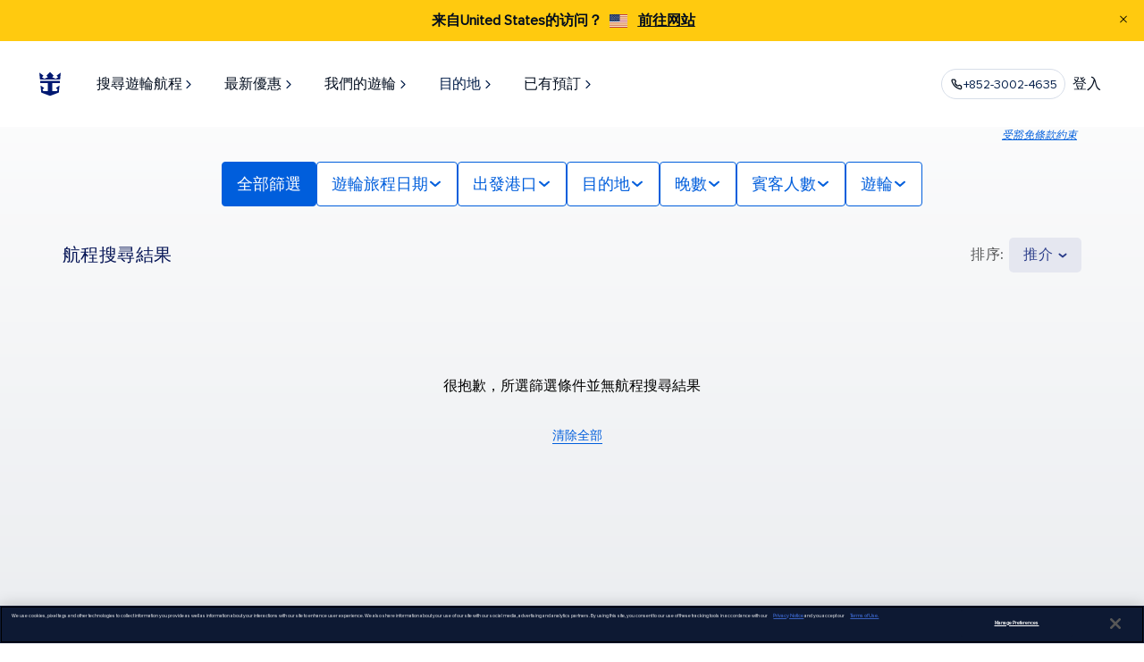

--- FILE ---
content_type: application/javascript; charset=UTF-8
request_url: https://www.royalcaribbean.com/cruises/_next/static/chunks/129-b7293cb663664c49.js
body_size: 118672
content:
"use strict";(self.webpackChunk_N_E=self.webpackChunk_N_E||[]).push([[129],{92139:function(e,t,n){n.d(t,{W2:function(){return r},a1:function(){return l},gy:function(){return s},i_:function(){return c},zr:function(){return d}});var i=n(24302),o=n(82946),a=n(59980);let r=i.ZP.div.withConfig({displayName:"ComplimentaryLabel.styled__Container",componentId:"sc-6b29ba38-0"})(["display:flex;flex-direction:column;background:transparent;font-size:14px;font-family:",";@media (min-width:","px){font-size:16px;}"],e=>{let{theme:t}=e;return t.typography.fontFamilySemiBold},a.Z.media.tabletLandscape),l=i.ZP.div.withConfig({displayName:"ComplimentaryLabel.styled__IconWrapper",componentId:"sc-6b29ba38-1"})(["display:flex;align-items:center;justify-content:center;flex-shrink:0;width:16px;height:16px;@media (min-width:","px){width:24px;height:24px;}"],a.Z.media.tabletLandscape),s=i.ZP.div.withConfig({displayName:"ComplimentaryLabel.styled__MainTextWrapper",componentId:"sc-6b29ba38-2"})(["display:flex;gap:4px;align-items:center;"]),d=i.ZP.span.withConfig({displayName:"ComplimentaryLabel.styled__MainText",componentId:"sc-6b29ba38-3"})(["line-height:24px;color:",";text-transform:uppercase;"],o.Z.functional.casinoDark),c=i.ZP.span.withConfig({displayName:"ComplimentaryLabel.styled__SubText",componentId:"sc-6b29ba38-4"})(["line-height:24px;color:",";"],e=>{let{theme:t}=e;return t.palette.text.primary})},73708:function(e,t,n){n.d(t,{O:function(){return c}});var i=n(31549),o=n(70039),a=n(55532),r=n(38975),l=n(44194),s=n(82946),d=n(92139);let c=e=>{let{price:{isComplimentary:t,taxesAndFees:n},hasFootnote:c=!1,enableCasinoChipsIcon:p}=e,{globalization:u,locale:m}=(0,l.useContext)(r.$),{itineraryCardsDictionary:h}=(null==u?void 0:u.dictionaries)||{},f=n>0,{complimentaryLabel:g,taxesAndFeesLabel:x}=(0,l.useMemo)(()=>{let e="".concat((0,o.T4)(n,m.currency,!1,!0));return{complimentaryLabel:h["casinoComplimentaryRoom_".concat(t)],taxesAndFeesLabel:h["casinoComplimentaryRoomTaxes_".concat(t)].replace("{{value}}",e).concat(c&&t&&f?"*":"")}},[h,t,n,c,m.currency]);return(0,i.jsxs)(d.W2,{children:[(0,i.jsxs)(d.gy,{children:[p&&(0,i.jsx)(a.PC,{wrapper:d.a1,color:s.Z.functional.casinoLight}),(0,i.jsx)(d.zr,{children:g})]}),(t&&f||!t)&&(0,i.jsx)(d.i_,{children:x})]})}},28274:function(e,t,n){var i=n(31549),o=n(38975),a=n(44194),r=n(78057);t.Z=function(e){let{departurePort:t,arrivalPort:n,preCruise:l,postCruise:s,variant:d,packageId:c}=e,{globalization:p}=(0,a.useContext)(o.$),{itineraryCardsDictionary:u}=(null==p?void 0:p.dictionaries)||{},{labelRoundtripFrom:m,labelOnewayFrom:h,labelToSeparator:f}=u,g=(null==l?void 0:l.length)>0?l[0]:t,x=(null==s?void 0:s.length)>0?s[s.length-1]:n,y=g.code===x.code,b=y?"".concat(g.name):"".concat(g.name," ").concat(f," ").concat(x.name);return(0,i.jsxs)(r.Tf,{variant:d,"data-testid":"cruise-roundtrip-label-".concat(c),children:[(0,i.jsxs)(r.MR,{children:[y?m:h,":"]}),(0,i.jsx)("span",{children:b})]})}},78057:function(e,t,n){n.d(t,{I8:function(){return d},MR:function(){return s},Tf:function(){return l},_0:function(){return c}});var i=n(24302),o=n(59980),a=n(22355),r=n(59426);let l=i.ZP.div.withConfig({displayName:"CruiseCardLocationList.styles__CruiseCardLocationListBase",componentId:"sc-fbffed9d-0"})(["display:inline;max-width:","px;",""],o.Z.media.tabletMinWidth,e=>{let{theme:t,variant:n}=e;return({[a.t6.Celebrity]:"\n      color: ".concat(t.palette.text.secondary,";\n      font-size: 12px;\n      letter-spacing: 0.48px;\n      line-height: 18px;\n\n      ").concat(n===r.t.CruiseCard?"\n        @media (min-width: ".concat(o.Z.media.tabletLandscape,"px) {\n          font-size: 14px;\n          letter-spacing: 0.56px;\n          line-height: 21px;\n        }\n      "):"","\n\n      ").concat(n===r.t.PricingPanel?"\n        line-height: 24px;\n        letter-spacing: 0.24px;\n        \n        @media (min-width: ".concat(o.Z.media.tabletMinWidth,"px) {\n          font-size: 14px;\n          letter-spacing: 0.28px;\n        }\n      "):"","\n    "),[a.t6.RoyalCaribbean]:"\n      color: ".concat(t.palette.grey[800],";\n      font-size: 14px;\n      letter-spacing: -0.28px;\n      line-height: 17px;\n\n      ").concat(n===r.t.CruiseCard?"\n        @media (min-width: ".concat(o.Z.media.tabletPortrait,"px) {\n          font-size: 16px;\n          letter-spacing: -0.32px;\n          line-height: 19px;\n        }\n\n        @media (min-width: ").concat(o.Z.media.tabletLandscape,"px) {\n          font-size: 14px;\n          letter-spacing: -0.28px;\n          line-height: 17px;\n        }\n\n        @media (min-width: ").concat(o.Z.media.mediumMaxWidth,"px) {\n          font-size: 16px;\n          letter-spacing: -0.32px;\n          line-height: 19px;\n        }\n      "):"","\n\n      ").concat(n===r.t.PricingPanel?"\n        line-height: 24px;\n\n        @media (min-width: ".concat(o.Z.media.tabletMinWidth,"px) {\n          font-size: 16px;\n          letter-spacing: -0.32px;\n\n        }\n      "):"","\n    ")})[t.brandCode]}),s=i.ZP.span.withConfig({displayName:"CruiseCardLocationList.styles__CruiseCardLocationListTitle",componentId:"sc-fbffed9d-1"})(["font-family:",";margin-right:5px;text-transform:uppercase;"],e=>{let{theme:t}=e;return t.typography.fontFamilySemiBold}),d=i.ZP.ul.withConfig({displayName:"CruiseCardLocationList.styles__CruiseCardLocationListItemsContainer",componentId:"sc-fbffed9d-2"})(["display:inline;"]),c=i.ZP.li.withConfig({displayName:"CruiseCardLocationList.styles__CruiseCardLocationListItem",componentId:"sc-fbffed9d-3"})(['display:inline;&:not(:last-child)::after{content:"•";margin-left:5px;margin-right:5px;padding:0px;}'])},74226:function(e,t,n){var i=n(31549),o=n(19707),a=n(38975),r=n(44194),l=n(73701),s=n(78057);t.Z=function(e){let{title:t,locations:n,days:d,voyageType:c,variant:p,packageId:u}=e,{riverShoreExecutionPorts:m}=(0,o.g)(),{globalization:h}=(0,r.useContext)(a.$),{itineraryCardsDictionary:f}=(null==h?void 0:h.dictionaries)||{},{labelAtSea:g}=f,x=null==n?void 0:n.filter(e=>null==e?void 0:e.name);return Array.isArray(x)&&0!==x.length?(0,i.jsxs)(s.Tf,{variant:p,"data-testid":"cruise-ports-label-".concat(u),children:[(0,i.jsxs)(s.MR,{children:[t,":"]}),(0,i.jsx)(s.I8,{children:x.map((e,t)=>{var n;let o="cruise-card-location-list-item-".concat(u,"-").concat(t),a=(null===(n=d.find(t=>t.ports.some(t=>t.port.code===e.code)))||void 0===n?void 0:n.ports[0])||null,r=a&&(0,l.t)(a.activity,a.port,c,m.premiumShorexPorts),p=" (".concat(g,")"),h="".concat(e.name).concat(r&&!e.name.includes(p)?p:"");return(0,i.jsx)(s._0,{children:h},o)})})]}):null}},59426:function(e,t,n){var i,o;n.d(t,{t:function(){return i}}),(o=i||(i={})).CruiseCard="cruise-card",o.PricingPanel="pricing-panel"},31190:function(e,t,n){n.d(t,{d:function(){return r},q:function(){return l}});var i=n(24302),o=n(59980),a=n(22355);let r=i.ZP.div.withConfig({displayName:"CruiseCardShip.styles__CruiseCardShipBase",componentId:"sc-36a3f506-0"})(["align-items:center;display:flex;gap:8px;flex-wrap:wrap;justify-content:flex-start;"," ",""],e=>{let{theme:t}=e;return({[a.t6.RoyalCaribbean]:"\n       @media (max-width: ".concat(o.Z.media.xSmallMaxWidth,"px) {\n        margin-top: 5px;	\n      } \n    ")})[t.brandCode]},e=>{let{className:t,theme:n}=e;return"\n    .".concat(t,".rating {\n      width: 100%;\n      ").concat((()=>{switch(n.brandCode){case a.t6.Celebrity:return"\n          margin-left: 18px;\n\n          /* @TEMP 40px - to account for Iphone 14. Temporarily solution until we have new breakpoint standards */\n          @media (min-width: ".concat(o.Z.media.xSmallMaxWidth+40,"px) {\n            margin-left: unset;\n          }\n\n          svg {\n            width: 18px;\n            height: 18px;\n    \n            path {\n              fill: ").concat(n.palette.text.secondary,";\n            }\n          }\n        ");case a.t6.RoyalCaribbean:default:return"\n            margin-left: 21px;\n            margin-top: -8px;\n            margin-bottom: 8px;\n\n          /* @TEMP 40px - to account for Iphone 14. Temporarily solution until we have new breakpoint standards */\n          @media (min-width: ".concat(o.Z.media.xSmallMaxWidth+40,"px) {\n            margin: unset;\n          }\n\n          svg {\n            width: 20px;\n            height: 20px;\n    \n            path {\n              fill: ").concat(n.palette.text.primary,";\n            }\n          }\n        ")}})(),"\n\n      /* 40px - to account for larger screens on newer models for Ratings Stars */\n      @media (min-width: ").concat(o.Z.media.xSmallMaxWidth+40,"px) {\n        width: fit-content;\n      }\n    }\n    ")}),l=i.ZP.h3.withConfig({displayName:"CruiseCardShip.styles__CruiseCardShipName",componentId:"sc-36a3f506-1"})(["font-size:14px;@media (min-width:","px){font-size:16px;}",""],o.Z.media.tabletPortrait,e=>{let{theme:t}=e;return({[a.t6.Celebrity]:"\n      color: ".concat(t.palette.text.secondary,";\n      font-family: ").concat(t.typography.fontFamilySemiBold,";\n      letter-spacing: 0.28px;\n      \n      text-transform: uppercase;\n\n      @media (min-width: ").concat(o.Z.media.tabletPortrait,"px) {\n        letter-spacing: 0.32px;\n        line-height: normal;\n      }\n    "),[a.t6.RoyalCaribbean]:"\n      color: ".concat(t.palette.text.primary,";\n      font-family: ").concat(t.typography.fontFamilyBold,";\n      font-size: 14px;\n      letter-spacing: -0.28px;\n      line-height: 17px;\n\n      @media (min-width: ").concat(o.Z.media.tabletPortrait,"px) {\n        font-size: 16px;\n        letter-spacing: -0.32px;\n        line-height: 19px;\n      }\n\n      @media (min-width: ").concat(o.Z.media.mediumMaxWidth,"px) {\n        font-size: 18px;\n        letter-spacing: -0.36px;\n        line-height: 22px;\n      }\n    ")})[t.brandCode]})},8260:function(e,t,n){var i=n(31549),o=n(71465),a=n(22893);t.Z=function(e){let{position:t="bottom",positionMobile:n="bottom_end",shareUrl:r,type:l=a.pR,trackingEvent:s}=e;return(0,i.jsx)(o.Z,{shareUrl:r,positionMobile:n,position:t,type:l,trackingEvent:s})}},88178:function(e,t,n){var i=n(31549),o=n(62575),a=n(19707),r=n(53120),l=n(97727),s=n(64397),d=n(38975),c=n(91435),p=n(35048),u=n(44194);t.Z=function(e){let{cruise:t,count:n,index:m,srcComponent:h}=e,{userFavorites:f,locale:g,brand:x}=(0,u.useContext)(d.$),{utagFavoritesWatchlistCardClicked:y,getEventFavorites:b}=(0,u.useContext)(l.f),{enableDataLayerUnification:v}=(0,a.g)(),{FAVORITES_AND_WATCHLIST:{CLICK_FAVORITE_BUTTON:C}={}}=s.TRACKING_INTERACTION;return(0,i.jsx)(o.$5,{id:t.id,size:r.Dw,onChange:e=>{let{isSaved:i}=e;if(v)(0,c.k)({cruise:t,cruiseIndex:m+1,resultsLength:n,locale:g,isSaved:i,srcComponent:h});else{let e=b(f,t.id,i);e&&y(C,e,{...t,locale:g,searchIndex:m+1,resultsLength:n,brand:x,vdsId:(0,p.ej)(s.PU)})}}})}},31407:function(e,t,n){n.d(t,{K:function(){return g},j:function(){return f}});var i=n(31549),o=n(44194),a=n(24302),r=n(22355);let l="20px",s="18px",d=a.ZP.div.withConfig({displayName:"Timeline.styles__TimelineContainer",componentId:"sc-388d4a97-0"})(["position:relative;display:flex;flex-direction:column;gap:",";width:100%;"],l),c=a.ZP.div.withConfig({displayName:"Timeline.styles__TimelineItemContainer",componentId:"sc-388d4a97-1"})(["position:relative;display:flex;align-items:flex-start;width:100%;"]),p=a.ZP.div.withConfig({displayName:"Timeline.styles__TimelineIndicatorContainer",componentId:"sc-388d4a97-2"})(["position:relative;display:flex;flex-direction:column;align-items:center;width:",";height:100%;flex-shrink:0;margin-right:8px;z-index:2;"],s),u=a.ZP.div.withConfig({displayName:"Timeline.styles__TimelineDot",componentId:"sc-388d4a97-3"})(["width:",";height:",";border-radius:50%;background-color:",";border-width:2px;border-style:solid;flex-shrink:0;z-index:2;",""],"8px","8px",e=>{let{theme:t}=e;return t.palette.background.paper},e=>{let{theme:t}=e;return({[r.t6.Celebrity]:"\n				border-color: ".concat(t.palette.text.secondary,";\n				margin-top: ").concat("6px",";\n			"),[r.t6.RoyalCaribbean]:"\n				border-color: ".concat(t.palette.grey[800],";\n				margin-top: ").concat("4px",";\n			")})[t.brandCode]}),m=a.ZP.div.withConfig({displayName:"Timeline.styles__TimelineLine",componentId:"sc-388d4a97-4"})(["position:absolute;left:calc("," / 2 - ("," / 2));width:",";display:",";z-index:1;",""],s,"2px","2px",e=>{let{isVisible:t}=e;return t?"block":"none"},e=>{let{theme:t}=e;return({[r.t6.Celebrity]:"\n				background-color: ".concat(t.palette.text.secondary,";\n				top: calc(").concat("8px"," / 2 + ").concat("6px",");\n				bottom: calc((").concat("8px"," / 2 + ").concat(l," + ").concat("6px",") * -1);\n			"),[r.t6.RoyalCaribbean]:"\n				background-color: ".concat(t.palette.grey[800],";\n				top: calc(").concat("8px"," / 2 + ").concat("4px",");\n				bottom: calc((").concat("8px"," / 2 + ").concat(l," + ").concat("4px",") * -1);\n			")})[t.brandCode]}),h=a.ZP.div.withConfig({displayName:"Timeline.styles__TimelineContent",componentId:"sc-388d4a97-5"})(["flex:1;"]),f=(0,o.memo)(e=>{let{children:t,isLast:n=!1,isFirst:o=!1,testId:a}=e;return t?o&&n?t:(0,i.jsxs)(c,{"data-testid":a,children:[(0,i.jsx)(m,{isVisible:!n}),(0,i.jsx)(p,{children:(0,i.jsx)(u,{})}),(0,i.jsx)(h,{children:t})]}):null});f.displayName="TimelineItem";let g=(0,o.memo)(e=>{let{children:t,testId:n}=e;if(!t)return null;let a=o.Children.toArray(t).filter(e=>null!=e);if(0===a.length)return null;let r=a.map((e,t)=>o.isValidElement(e)&&e.type===f?o.cloneElement(e,{...e.props,isFirst:0===t,isLast:t===a.length-1}):e);return(0,i.jsx)(d,{"data-testid":n,children:r})});g.displayName="TimelineContainer"},73701:function(e,t,n){n.d(t,{t:function(){return a}});var i=n(16353),o=n(22355);function a(e,t,n,a){return n===i.Sr.River&&e===o.WW.Cruising&&(null==a?void 0:a.includes(t.code))}},87941:function(e,t,n){var i=n(31549);t.Z=()=>(0,i.jsxs)("svg",{width:"18",height:"18",viewBox:"0 0 18 18",fill:"none",xmlns:"http://www.w3.org/2000/svg",children:[(0,i.jsx)("path",{d:"M0.30555 1.82295C-0.10185 1.41555 -0.10185 0.755024 0.30555 0.347625L0.347624 0.30555C0.755023 -0.101849 1.41555 -0.101849 1.82295 0.30555L17.6945 16.1771C18.1019 16.5845 18.1019 17.245 17.6945 17.6524L17.6524 17.6945C17.245 18.1019 16.5845 18.1019 16.1771 17.6945L0.30555 1.82295Z",fill:"white"}),(0,i.jsx)("path",{d:"M1.82295 17.6945C1.41555 18.1019 0.755023 18.1019 0.347624 17.6945L0.30555 17.6524C-0.10185 17.245 -0.10185 16.5845 0.305549 16.1771L16.1771 0.30555C16.5845 -0.10185 17.245 -0.10185 17.6524 0.305549L17.6945 0.347623C18.1019 0.755022 18.1019 1.41555 17.6945 1.82295L1.82295 17.6945Z",fill:"white"})]})},63033:function(e,t,n){n.d(t,{M:function(){return a},D:function(){return o}});let i=e=>e.filter((e,t,n)=>0===t||e.code!==n[t-1].code),o=(e,t,n)=>e<=1?"".concat(e," ").concat(t):"".concat(e," ").concat(n),a=e=>{var t,n,o;let a=i(null!==(t=null==e?void 0:e.preTourCities)&&void 0!==t?t:[]),r=i(null!==(n=null==e?void 0:e.postTourCities)&&void 0!==n?n:[]),l=[...null!==(o=null==e?void 0:e.visitingPorts)&&void 0!==o?o:[]];if(a.length>0){let e=a[a.length-1];l.unshift(e)}if(r.length>0){let e=r[0];l.push(e)}return{preCruise:a,postCruise:r,visitingPorts:i(l)}}},69584:function(e,t,n){n.d(t,{HR:function(){return h},Hv:function(){return m},Sl:function(){return d},Yj:function(){return c},a5:function(){return f},dE:function(){return p},e$:function(){return u},n5:function(){return s},sh:function(){return g},y:function(){return x},zg:function(){return l}});var i=n(24302),o=n(82946),a=n(59980),r=n(22355);let l=i.ZP.div.withConfig({displayName:"RefinedCruiseDetails.styles__CruiseDetailsOverlay",componentId:"sc-681075cb-0"})(["position:fixed;inset:0;height:100%;width:100%;transition:background-color 0.6s ease;pointer-events:",";z-index:10;",""],e=>{let{isOpen:t,opening:n}=e;return t||n?"initial":"none"},e=>{let{theme:t,opening:n,isOpen:i}=e;return({[r.t6.RoyalCaribbean]:"\n      background-color: ".concat(n||i?"rgba(0, 0, 0, 0.5)":"rgba(0, 0, 0, 0)",";\n    "),[r.t6.Celebrity]:"\n      background-color: ".concat(n||i?"rgba(0, 0, 0, 0.7)":"rgba(0, 0, 0, 0)",";\n    ")})[t.brandCode]}),s=i.ZP.div.withConfig({displayName:"RefinedCruiseDetails.styles__CruiseDetailsModal",componentId:"sc-681075cb-1"})(["height:100%;width:100%;z-index:20;position:fixed;top:0;background:white;transition:right 1.2s ease;right:",";pointer-events:initial;font-family:",";@media (max-width:","px){max-width:780px;}@media (max-width:","px){max-width:768px;}",""],e=>{let{opening:t,isOpen:n}=e;return t||n?"0":"-100%"},e=>{let{theme:t}=e;return t.typography.fontFamily},a.Z.media.tabletLandscape,a.Z.media.tabletPortrait,e=>{let{theme:t}=e;return({[r.t6.RoyalCaribbean]:"\n      max-width: 850px;\n    ",[r.t6.Celebrity]:"\n      max-width: 1200px;\n    "})[t.brandCode]}),d=i.ZP.div.withConfig({displayName:"RefinedCruiseDetails.styles__CruiseDetailsScrolling",componentId:"sc-681075cb-2"})(["height:100%;overflow-y:auto;overflow-x:hidden;"]),c=i.ZP.div.withConfig({displayName:"RefinedCruiseDetails.styles__CloseSocialButtonsContainer",componentId:"sc-681075cb-3"})(["display:flex;jusfitfy-content:space-between;padding:10px 10px 10px 15px;"]),p=i.ZP.button.withConfig({displayName:"RefinedCruiseDetails.styles__CruiseDetailsCloseButton",componentId:"sc-681075cb-4"})(["display:flex;justify-content:center;align-items:center;border-radius:50%;background-color:",";padding:10px;transition:background-color 0.2s;svg{height:15px;width:15px;path{fill:",";}}@media (min-width:","px){svg{height:20px;width:20px;}}&:hover{"," svg{path{fill:",";}}}"],o.Z.primary.ice,e=>{let{theme:t}=e;return t.palette.primary.main},a.Z.media.tabletMinWidth,e=>{let{theme:t}=e;return({[r.t6.RoyalCaribbean]:"\n        background-color: ".concat(t.palette.secondary.main,";\n      "),[r.t6.Celebrity]:"\n        background-color: ".concat(t.palette.primary.light,";\n      ")})[t.brandCode]},e=>{let{theme:t}=e;return t.palette.common.white}),u=i.ZP.div.withConfig({displayName:"RefinedCruiseDetails.styles__CruiseDetailsSocialsButtons",componentId:"sc-681075cb-5"})(["display:flex;align-items:center;align-self:stretch;flex:1 0 0;gap:20px;& > div{padding:0;align-items:center;svg{width:22px;height:22px;}}& > span{svg{width:18px;height:18px;}}@media (min-width:","px){& > div{svg{width:26px;height:26px;}}& > span{svg{width:22px;height:22px;}}}"],a.Z.media.tabletMinWidth),m=i.ZP.div.withConfig({displayName:"RefinedCruiseDetails.styles__CruiseDetailsHeaderContainer",componentId:"sc-681075cb-6"})(["padding:0px 20px;font-family:",";"],e=>{let{theme:t}=e;return t.typography.fontFamily}),h=i.ZP.div.withConfig({displayName:"RefinedCruiseDetails.styles__CruiseDetailsDeparturePortContainer",componentId:"sc-681075cb-7"})(["display:",";margin-top:20px;"],e=>{let{uiChanges:t}=e;return t?"none":"block"}),f=i.ZP.div.withConfig({displayName:"RefinedCruiseDetails.styles__CruiseDetailsPortsListContainer",componentId:"sc-681075cb-8"})(["display:",";margin-top:20px;"],e=>{let{uiChanges:t}=e;return t?"none":"block"}),g=i.ZP.div.withConfig({displayName:"RefinedCruiseDetails.styles__UrgencyMessageContainer",componentId:"sc-681075cb-9"})(["@media (min-width:","px){padding:0;}@media (max-width:","px){& > div{height:auto;margin-top:10px;}}"],a.Z.media.tabletMinWidth,a.Z.media.tabletMinWidth-1),x=i.ZP.div.withConfig({displayName:"RefinedCruiseDetails.styles__CruiseDetailsItineraryButtonContainer",componentId:"sc-681075cb-10"})(["display:flex;flex-direction:column;align-items:start;margin-top:20px;@media (min-width:","px){flex-direction:row;align-items:center;gap:20px;}& button{font-family:",";","}"],a.Z.media.tabletMinWidth,e=>{let{theme:t}=e;return t.typography.fontFamilySemiBold},e=>{let{theme:t,uiChanges:n}=e;return({[r.t6.RoyalCaribbean]:"\n        padding: 11.5px 50px;\n        font-size: 14px;\n				width: fit-content;\n				".concat(n?"\n						line-height: 16px;\n						font-family: ".concat(t.typography.fontFamily,";\n						@media (min-width: ").concat(a.Z.media.tabletMinWidth,"px) {\n							padding: 12px 32px;\n							font-size: 18px;\n							line-height: 32px;\n							height: 56px;\n						}\n					"):"\n						@media (min-width: ".concat(a.Z.media.tabletMinWidth,"px) {\n							padding: 13px 50px;\n							font-size: 16px;\n						}\n					"),"\n      "),[r.t6.Celebrity]:"\n        text-transform: uppercase;\n        padding: 5px 16px;\n        font-size: 13px;\n				".concat(n&&"width: 184px",";\n      ")})[t.brandCode]})},64326:function(e,t,n){n.d(t,{N1:function(){return r},dN:function(){return l},gS:function(){return o},iw:function(){return a},k5:function(){return i}});let i="filters-wrapper",o="filters-content",a="filter-button",r="numberOfGuests",l="custom"},81933:function(e,t,n){n.d(t,{Z:function(){return M}});var i=n(31549),o=n(6616),a=n(54912),r=n(7862),l=n.n(r),s=n(44194),d=n(24302),c=n(59980),p=n(82946),u=n(70003),m=n(63940);let h=d.ZP.div.withConfig({displayName:"styles__Wrapper",componentId:"sc-8f843d10-0"})(["display:flex;justify-content:center;position:sticky;top:-1px;background:inherit;background-attachment:fixed;"," &.isSticky{background:",";box-shadow:0px 4px 4px rgba(0,0,0,0.15);z-index:10;}&.compare{display:none;}"],e=>e.searchFilters===m.TP&&"padding: 24px 20px;",p.Z.primary.ice),f=d.ZP.div.withConfig({displayName:"styles__Constrain",componentId:"sc-8f843d10-1"})(["display:flex;align-self:center;@media (min-width:","px){justify-content:center;flex-wrap:wrap;button{margin-top:10px;}}button{&:not(:last-child){margin-right:10px;}}@media (max-width:","px){overflow:scroll;scrollbar-width:none;::-webkit-scrollbar{display:none;width:0;}}"],c.Z.media.tabletPortrait,c.Z.media.tabletPortrait),g=d.ZP.span.withConfig({displayName:"styles__FilterText",componentId:"sc-8f843d10-2"})(["display:none;font-family:",";@media (min-width:","px){align-self:center;color:",";display:inline;font-size:16px;margin-right:20px;opacity:1;transition:all 0.3s linear;&.isSticky{opacity:1;}&.isNoSticky{opacity:0;}&.hidden{display:none;}}"],u.Z.primary.semibold,c.Z.media.tabletPortrait+1,p.Z.functional.darkGrey);var x=n(14054),y=n(51865),b=n.n(y),v=n(69518),C=n(64326),w=n(38975),Z=n(19707);let _=e=>{var t;let{filter:n,openClick:o,searchFilters:a}=e,{globalization:r,filterOpen:l}=(0,s.useContext)(w.$),{showMyOffers:d}=(0,Z.g)(),{filtersDictionary:c}=(null==r?void 0:r.dictionaries)||{},{key:p,ButtonComponent:u}=n,m=p===l,h=b()({selected:m,["filter-dropdown-".concat(p)]:!0,[C.iw]:!0}),f=c[(null===(t=v.Z[p])||void 0===t?void 0:t.labelKey)||""]||"";if(n.key!==v.Z.qualifiers.key||d)return(0,i.jsx)(u,{openFilter:e=>{o(e,p)},className:h,label:f,searchFilters:a,dataTestId:n.dataTestId},p)};_.propTypes={filter:l().object,openClick:l().func};var L=n(97727),j=n(1117),k=n(37007),P=n(58470),I=n(52922),N=n(54636);function S(e){var t,n;let{passedRef:r,searchFilters:l,updateContainer:d}=e,{openFilters:c,globalization:p,filterOptionsDictionary:u}=(0,s.useContext)(w.$),{showInOrderThePillsOfTheFilters:y}=(0,Z.g)(),{custom:b=[]}=u||{},{utagGuestClicked:S}=(0,s.useContext)(L.f),{comparisonViewState:M}=(0,s.useContext)(k.c),R=(0,I.ed)(N),T=(null==R?void 0:null===(t=R.filtersDictionary)||void 0===t?void 0:t.labelFilterby)||"",{labelFilterby:E=T}=(null==p?void 0:null===(n=p.dictionaries)||void 0===n?void 0:n.filtersDictionary)||{},O=(0,s.useRef)(),[B,z]=(0,s.useState)(!1),[A,F]=(0,s.useState)("isNoSticky hidden"),[D,W]=(0,s.useState)(!0),H=(0,s.useRef)(0),G=(0,s.useRef)(0),q=(0,s.useRef)(0),V=(0,s.useRef)(!1),$=(0,s.useRef)(0),U=(0,s.useRef)(0),X=(0,s.useRef)(0),Y=(0,s.useRef)(null),K=(0,s.useRef)(null),[J,Q]=(0,s.useState)({}),ee=(0,s.useCallback)(e=>{let t=(null==e?void 0:e.clientX)||(null==e?void 0:e.targetTouches)&&(null==e?void 0:e.targetTouches[0].clientX)||0;$.current+=1;let n=G.current<=window.innerWidth||$.current<7;if(null===Y.current){Y.current=Date.now(),K.current=t;return}let i=Date.now(),a=i-Y.current,r=t-K.current;if(K.current=t,n){H.current+=$.current*(r<=0?-1:1);return}X.current=Math.round(r/a*100),Y.current=i,V.current=!0,U.current=-(G.current-window.innerWidth+q.current);let l=t-H.current;l=(0,x.uZ)(l,U.current,0),o.ZP.set(O.current,{x:l})},[]),et=(0,s.useCallback)(e=>{var t;o.ZP.killTweensOf(O.current);let n=o.ZP.getProperty(O.current,"x"),i=(null==e?void 0:e.clientX)||(null==e?void 0:e.targetTouches[0].clientX);H.current=i-n,G.current=(null===(t=O.current)||void 0===t?void 0:t.scrollWidth)||window.innerWidth,q.current=o.ZP.getProperty(O.current,"paddingRight")||0,window.addEventListener("mousemove",ee),window.addEventListener("touchmove",ee)},[ee]),en=(0,s.useCallback)(()=>{if(G.current<=window.innerWidth||$.current<7){window.removeEventListener("mousemove",ee),window.removeEventListener("touchmove",ee);return}$.current=0,V.current=!1;let{x:e}=O.current.getBoundingClientRect(),t=(0,x.uZ)(e+X.current,U.current,0),n=(0,x.uZ)(1-.0035*Math.abs(X.current),.15,.7);o.ZP.to(O.current,{x:t,duration:n,ease:a.Yv.easeOut}),window.removeEventListener("mousemove",ee),window.removeEventListener("touchmove",ee)},[ee]);(0,s.useEffect)(()=>(window.addEventListener("mouseup",en),window.addEventListener("touchend",en),()=>{window.removeEventListener("mouseup",en),window.removeEventListener("touchend",en)}),[en]);let ei=(0,s.useCallback)(()=>{G.current&&G.current<=window.innerWidth||o.ZP.to(O.current,{x:0,duration:.25})},[]),eo=(0,s.useMemo)(()=>M===P.Px,[M]);(0,s.useEffect)(()=>(window.addEventListener("resize",ei),()=>{window.removeEventListener("resize",ei)}),[ei]);let ea=e=>{V.current||c(e,j.e5.SINGLE_FILTER)};(0,s.useEffect)(()=>{let e={};if(y){Object.assign(e,{all:v.Z.all});let t=y.split("|");(0,x.Ed)(t,t=>{let n=v.Z[t];Object.assign(e,{[t]:{key:t,label:n.label,showSearchBar:n.showSearchBar,component:n.component,ButtonComponent:n.ButtonComponent,labelKey:n.labelKey,dataTestId:n.dataTestId}})})}else e={...v.Z};Q(e)},[y]),(0,s.useEffect)(()=>{l!==m.TP||(!D&&B&&(F("isNoSticky"),setTimeout(()=>{F("")},20)),l!==m.TP||D||B||F("isNoSticky"))},[B]),(0,s.useEffect)(()=>{if(l===m.TP&&"IntersectionObserver"in window){let e=O.current;W(!1);let t=new IntersectionObserver(e=>{let[t]=e;z(t.intersectionRatio<1),d&&d(t.intersectionRatio>=1)},{threshold:[1]});return t.observe(e),function(){t.unobserve(e)}}},[]);let{all:er,...el}=((null==b?void 0:b.options)||[]).flatMap(e=>e.containers||[]).includes(j.BN.FILTER_CUSTOM)?J:Object.fromEntries(Object.entries(J).filter(e=>{let[t]=e;return!t.includes(C.dN)})),es={[C.N1]:()=>{S()}};return(0,i.jsxs)(h,{id:C.k5,ref:O,onTouchStart:et,onMouseDown:et,searchFilters:l,className:[B&&"isSticky",eo?"compare":""],children:[(0,i.jsxs)(g,{onTransitionEnd:()=>{B||F("isNoSticky hidden")},className:A,children:[E,":"]}),er&&(0,i.jsx)(_,{filter:er,openClick:(e,t)=>{e.preventDefault(),ea(t)},searchFilters:l}),(0,i.jsx)(f,{"data-testid":"cruise-filter-container",id:C.gS,ref:r,children:Object.values(el).map(e=>(0,i.jsx)(_,{filter:e,openClick:(e,t)=>{e.preventDefault(),ea(t);let n=es[t];n&&n()},searchFilters:l},e.key))})]})}S.propTypes={passedRef:l().object,searchFilters:l().oneOf([m.TP,m.Hw]),updateContainer:l().func};var M=S},71305:function(e,t,n){n.d(t,{AB:function(){return x},L6:function(){return g},NZ:function(){return j},Xs:function(){return v},b7:function(){return Z},fx:function(){return y},iz:function(){return _},pK:function(){return b},xk:function(){return C},xq:function(){return w}});var i=n(31791),o=n(31549),a=n(50341),r=n(58600),l=n(51719),s=n(24302),d=n(82946),c=n(70003),p=n(19790),u=n(59980),m=n(72360);function h(){let e=(0,i._)(["\n     height:calc(100% - 90px);\n     min-height: calc(100% - 90px);\n     height : ",";\n     min-height: ",";\n   "]);return h=function(){return e},e}let f=(0,s.F4)(["from{opacity:0;}to{opacity:1;}"]),g=s.ZP.div.withConfig({displayName:"components__FilterBackground",componentId:"sc-61159693-0"})(["background-color:",";height:100%;left:0;opacity:0.7;position:fixed;top:0;width:100%;z-index:10;"],d.Z.functional.black),x=s.ZP.section.withConfig({displayName:"components__ModalWrapper",componentId:"sc-61159693-1"})(["animation:"," 0.25s forwards;background-color:transparent;border-radius:5px 5px 0 0;bottom:0;flex-direction:column;justify-content:flex-start;left:0;overflow:hidden;padding:0;position:fixed;right:0;top:0;z-index:15;pointer-events:none;@media (min-width:","px){top:12%;margin:0 auto;width:min(1150px,95vw);@media (max-height:850px){top:2%;}@media (min-width:","px){width:min(1150px,90vw);}}"],f,u.Z.media.mediumMaxWidth,u.Z.constrains.desktop),y=s.ZP.section.withConfig({displayName:"components__FiltersConstrain",componentId:"sc-61159693-2"})(["display:grid;margin:0 auto;padding:70px 20px 0;place-items:center;"]),b=s.ZP.section.withConfig({displayName:"components__FilterComponentConstrain",componentId:"sc-61159693-3"})(["padding:20px;margin-inline:20px;@media (min-width:calc(","px + 0.5px)){padding:40px;}"],u.Z.media.smallMaxWidth),v=s.ZP.div.withConfig({displayName:"components__ContentWrap",componentId:"sc-61159693-4"})(["animation:"," 0.5s forwards;background:",";border-radius:5px 5px 0 0;height:auto;max-height:calc(100% - 105px);max-width:","px;overflow-x:hidden;overflow-y:auto;scroll-behavior:smooth;width:100%;position:relative;pointer-events:all;",""],f,d.Z.primary.ice,u.Z.constrains.filtersModal,p.Z.medium(h(),e=>e.showcta?"calc(100% - 90px);":"calc(100% );",e=>e.showcta?"calc(100% - 90px);":"calc(100% );")),C=s.ZP.div.withConfig({displayName:"components__Constrain",componentId:"sc-61159693-5"})(["animation:"," 0.5s forwards;display:flex;flex-direction:column;max-width:","px;position:relative;width:100%;"],f,u.Z.constrains.filtersModalContent+40),w=s.ZP.section.withConfig({displayName:"components__FooterWrap",componentId:"sc-61159693-6"})(["background-color:",";height:90px;position:sticky;border-radius:0px 0px 5px 5px;display:grid;place-items:center;pointer-events:all;"],d.Z.functional.paleGrey),Z=(0,s.ZP)(l.zx).withConfig({displayName:"components__ShowResults",componentId:"sc-61159693-7"})(["width:min(100%,290px);",""],e=>{let{theme:t}=e;return({[m.t.Celebrity]:"\n    &.rebranding  {\n      color: ".concat(d.Z.primary.ice,";\n      background-color: ").concat(d.Z.celebrity.lightOrange," !important;\n      border: 1px solid ").concat(d.Z.celebrity.lightOrange,";\n    } \n    &.rebranding:hover {\n      background-color: ").concat(d.Z.celebrity.darkOrange," !important;\n      border: 1px solid  ").concat(d.Z.celebrity.darkOrange,";\n    }   \n    ")})[t.brandCode]}),_=s.ZP.hr.withConfig({displayName:"components__Divider",componentId:"sc-61159693-8"})(["background-color:",";border:0.5px solid ",";margin:20px 0;width:100%;"],d.Z.functional.middleGray,d.Z.functional.middleGray),L=(0,s.ZP)(a.Z).withConfig({displayName:"components__SectionTitleContent",componentId:"sc-61159693-9"})(["color:",";text-transform:capitalize;&.sectionTitle{margin-bottom:20px;","}&.portSection{font-family:",";font-size:14px;line-height:16px;margin:20px 0 10px 0;}"],e=>{let{palette:t}=e;return t.secondary.main},e=>{let{theme:t}=e;return({[m.t.RoyalCaribbean]:"\n		font-family: ".concat(t.typography.fontFamilyBold,";\n		font-size: 20px;\n	"),[m.t.Celebrity]:"\n    font-family: ".concat(t.typography.fontFamilySemiBold,";\n    font-size: 18px;\n	")})[t.brandCode]},c.Z.primary.regular);function j(e){let{className:t,variant:n,title:i}=e,{palette:a}=(0,r.Z)();return(0,o.jsx)(L,{variant:n||"title5",palette:a,className:"sectionTitle".concat(t?" ".concat(t):""),component:"div",children:i})}},62229:function(e,t,n){n.d(t,{FT:function(){return r},TT:function(){return l},kF:function(){return a},qo:function(){return o},vW:function(){return i}});let i="close-filters-button",o="selected-filter-title",a="filter-modal",r="qualifiers",l={DEPARTURE_PORT:"departurePort",SHIP:"ship"}},69518:function(e,t,n){n.d(t,{Z:function(){return nj}});var i=n(31549),o=n(44194),a=n(14054),r=n(6616),l=n(71305),s=n(24302),d=n(82946);let c=s.ZP.div.withConfig({displayName:"components__Wrapper",componentId:"sc-80ed9e86-0"})(["padding-bottom:120px;"]),p=s.ZP.div.withConfig({displayName:"components__Section",componentId:"sc-80ed9e86-1"})(["display:flex;flex-direction:row;flex-wrap:wrap;gap:",";margin-bottom:25px;padding-bottom:25px;padding-left:5px;"],e=>{let{gap:t}=e;return t}),u=s.ZP.button.withConfig({displayName:"components__SectionHeader",componentId:"sc-80ed9e86-2"})(["width:100%;padding:0px;position:relative;display:flex;align-items:center;justify-content:space-between;flex-wrap:wrap;"]),m=(0,s.ZP)(l.NZ).withConfig({displayName:"components__Title",componentId:"sc-80ed9e86-3"})(["&.sectionHeaderTitle{margin:0;}"]),h=s.ZP.div.withConfig({displayName:"components__ViewAll",componentId:"sc-80ed9e86-4"})(["&:hover svg path{stroke:",";}"],d.Z.secondary.deepCove);var f=n(29001),g=n(67790),x=n(31791),y=n(7862),b=n.n(y),v=n(70003),C=n(19790),w=n(59980),Z=n(38975),_=n(73427),L=n(94118),j=n(1117),k=n(62229),P=n(63940),I=n(61829),N=n(19707);function S(){let e=(0,x._)(["\n    color: ",";\n    &:before {\n      background-color: ",";\n    }\n  \n    &:hover {\n      color: ",";\n      &:before {\n        background-color: ",";\n      }\n    }\n  "]);return S=function(){return e},e}let M=s.ZP.div.withConfig({displayName:"Header__ModalHeader",componentId:"sc-2f949960-0"})(["display:flex;background-color:",";position:sticky;width:100%;top:0;left:0;z-index:3;@media (min-width:calc(","px + 0.5px)){border-radius:5px 5px 0 0;position:absolute;padding:20px;}"],d.Z.primary.ice,w.Z.media.tabletPortrait),R=s.ZP.div.withConfig({displayName:"Header__ModalTitleBar",componentId:"sc-2f949960-1"})(["width:100%;display:flex;@media (max-width:calc(","px)){padding:20px 0px 40px 0px;flex-direction:column;}"],w.Z.media.tabletPortrait),T=(0,s.ZP)(l.NZ).withConfig({displayName:"Header__Title",componentId:"sc-2f949960-2"})(["&.title{margin:0;line-height:30px;@media (min-width:calc(","px + 0.5px)){display:none;}}"],w.Z.media.tabletPortrait),E=s.ZP.button.withConfig({displayName:"Header__HeaderOption",componentId:"sc-2f949960-3"})(["font-family:",";font-size:14px;line-height:17px;letter-spacing:0.01em;cursor:pointer;position:relative;color:",";transition:color 0.1s cubic-bezier(0,0,0,0);&:before{content:'';position:absolute;bottom:0;width:100%;height:1px;border-radius:5px;background-color:",";transition:background-color 0.1s cubic-bezier(0,0,0,0);}&:hover{color:",";&:before{background-color:",";}}"," ",""],v.Z.primary.bold,d.Z.secondary.deepCove,d.Z.secondary.deepCove,d.Z.primary.ocean,d.Z.primary.ocean,C.Z.small(S(),d.Z.primary.ocean,d.Z.primary.ice,d.Z.primary.ocean,d.Z.primary.ice),e=>e.visible?"display: block!important;":""),O=s.ZP.button.withConfig({displayName:"Header__CloseButton",componentId:"sc-2f949960-4"})(["display:flex;align-items:center;justify-content:center;path{transition:stroke 0.1s cubic-bezier(0,0,0,0);}svg{padding-bottom:0px;}&:hover{path{stroke:",";}}"],d.Z.primary.ocean),B=s.ZP.div.withConfig({displayName:"Header__HeaderColumn",componentId:"sc-2f949960-5"})(["display:flex;"]),z=s.ZP.div.withConfig({displayName:"Header__HeaderTitleMobile",componentId:"sc-2f949960-6"})(["display:flex;padding-top:20px;&:first-child button{@media (min-width:calc(","px + 0.5px)){display:none;}}"],w.Z.media.smallMaxWidth),A=s.ZP.div.withConfig({displayName:"Header__TopHeader",componentId:"sc-2f949960-7"})(["width:100%;display:flex;justify-content:space-between;"]);function F(e){let{onReset:t,title:n,enableScroller:a}=e,{filterMode:r,filterOpen:l,searchApplied:s,closeFilters:c,resetQueryParamsObject:p,openFilters:u,resetSearchSelectingToSearchApplied:m,globalization:h,updatedUniqueDestinations:f,promotionApplied:g,setPromotionSelected:x}=(0,o.useContext)(Z.$),y=(0,N.g)(),{filtersDictionary:b}=(null==h?void 0:h.dictionaries)||{},{actionModalReset:v,actionModalResetAll:C,actionAllFilters:w}=b,_=n===w?C:v,P=()=>{p(),c(),m(),f(y),x(g),a()},I=()=>{c(),u("all",j.e5.SINGLE_FILTER)};return(0,i.jsx)(M,{children:(0,i.jsxs)(R,{children:[(0,i.jsxs)(A,{children:[(0,i.jsx)(B,{children:r!==j.e5.ALL_FILTERS?y.showResetOnFilters?l!==j.oU&&(0,i.jsx)(E,{"data-testid":"reset-filters-button",visible:!0,onClick:t,type:"button",children:_}):l!==j.QN&&(0,i.jsx)(E,{"data-testid":"all-filters-button",onClick:I,type:"button",children:w}):(0,i.jsx)(E,{"data-testid":"all-filters-button",onClick:I,type:"button",children:w})}),(0,i.jsx)(B,{align:"right",children:r!==j.e5.ALL_FILTERS?(0,i.jsx)(O,{onClick:P,id:k.vW,type:"button",children:(0,i.jsx)(L.Z,{color:d.Z.secondary.deepCove})}):s[l]&&l!==j.oU&&y.showResetOnFilters?(0,i.jsx)(E,{onClick:t,type:"button",children:_}):(0,i.jsx)(O,{onClick:P,id:k.vW,type:"button",children:(0,i.jsx)(L.Z,{color:d.Z.secondary.deepCove})})})]}),(0,i.jsx)(z,{children:(0,i.jsx)(T,{id:k.qo,title:n,className:"title"})})]})})}F.propTypes={onReset:b().func.isRequired,title:b().string.isRequired,enableScroller:b().func.isRequired};var D=(0,_.withRouter)((0,I.iM)(F,P.TP)),W=n(93504),H=n(58025);function G(){let{searchSelecting:e,qualifiersApplied:t,removeAllFilters:n,filterOptionsDictionary:l,removeFromSearchSelectingFilter:s,removeFromQualifiersSelecting:d,applyFilters:x,globalization:y,openFilters:b,brand:v,locale:C,removeTargetedOfferApplied:w}=(0,o.useContext)(Z.$),{showInOrderThePillsOfTheFilters:_,showMyOffers:L}=(0,N.g)(),{uiSettings:k}=(0,H.l)(v),{generalDictionary:P,filtersDictionary:I}=(null==y?void 0:y.dictionaries)||{},{labelAllFiltersTitle:S}=P,{labelDeparturePortPrepender:M,labelNightsAppender:R,labelCouponPrepender:T}=I,E=(0,W.u)({labelDeparturePortPrepender:M,labelNightsAppender:R,labelCouponPrepender:T}),O=(0,o.useRef)(),[B,z]=(0,o.useState)({});return(0,o.useEffect)(()=>{var e;let t=(null===(e=O.current)||void 0===e?void 0:e.children)||[];r.p8.from(t,{duration:.75,opacity:0,y:"10px",ease:"power2.inOut",stagger:.25})},[]),(0,o.useEffect)(()=>{let e={};if(_){Object.assign(e,{all:nj.all});let t=_.split("|");(0,a.Ed)(t,t=>{let n=nj[t],i={[t]:{key:t,label:n.label,showSearchBar:n.showSearchBar,component:n.component,ButtonComponent:n.ButtonComponent,labelKey:n.labelKey}};e={...e,...i}})}else e={...nj};z(e)},[_]),(0,i.jsxs)(i.Fragment,{children:[(0,i.jsx)(D,{title:S,onReset:n}),(0,i.jsx)(c,{ref:O,children:Object.values(B).map(n=>{var o,r,c;let{key:y}=n;if(y===j.QN||y===nj.qualifiers.key&&!L)return;let v=(null===(o=nj[y])||void 0===o?void 0:o.labelKey)||"",Z=I[v]||"",_=(null===(r=nj[y])||void 0===r?void 0:r.dataTestId)?"mobile-".concat(nj[y].dataTestId):"",P={...e,[j.oU]:t};return(0,i.jsxs)(p,{onClick:()=>{b(y,j.e5.ALL_FILTERS)},gap:k.filtersModal.filtersGrid.gap,"data-testid":_,children:[(0,i.jsxs)(u,{children:[(0,i.jsx)(m,{title:Z,className:"sectionHeaderTitle"}),(0,i.jsx)(h,{children:(0,i.jsx)(g.Z,{right:!0,viewAll:!0})})]}),null===(c=P[y])||void 0===c?void 0:c.map(e=>{let t=y===j.oU,n=E[y];if(!n)return null;let{makeLabel:o,labelOptions:r}=n,c=l[y],p=(null==c?void 0:c.key)===j.dB?o(e,C):o(e,r,c,null==c?void 0:c.key);return(0,i.jsx)(f.Z,{onClick:n=>{if(n.stopPropagation(),t){d(e,x),(0,a.q9)(e,j.bF)&&w();return}s(y,e,x)},selected:!0,showX:!0,children:p},p)})]},v)})})]})}function q(){let e=(0,x._)(["\n    gap: 15px;\n    "]);return q=function(){return e},e}function V(){let e=(0,x._)(["\n    grid-template-columns: 1fr 1fr ;\n    "]);return V=function(){return e},e}G.propTypes={};let $=s.ZP.div.withConfig({displayName:"components__FilterGrid",componentId:"sc-6878927b-0"})([""," width:100%;margin-bottom:30px;"," ",""],e=>{let{showImage:t,gap:n}=e;return t?"\n    display: grid;\n    gap: 8px;\n    grid-template-columns: 1fr 1fr 1fr;\n    ":"\n    display: flex;\n    gap: ".concat(n,";\n    flex-wrap: wrap;\n    ")},C.Z.medium(q()),C.Z.small(V()));s.ZP.div.withConfig({displayName:"components__CurrentOptionsWrap",componentId:"sc-6878927b-1"})(["width:100;height:100%;"]);let U=(0,s.ZP)(f.Z).withConfig({displayName:"components__Button",componentId:"sc-6878927b-2"})(["margin-left:5px;@media (max-width:389px){display:block;margin-bottom:5px;}"]);var X=n(67738);let Y=s.ZP.section.withConfig({displayName:"CustomFilters__Container",componentId:"sc-82d1f11e-0"})(["background-color:",";left:0;padding:0;width:100%;z-index:2;"],d.Z.primary.ice),K=e=>{let{title:t,keyName:n,updateCustomFilters:a=()=>{},handleClickCustom:r=()=>{}}=e,{searchSelecting:s,fetchAndUpdateFacetOptions:d,removeFromSearchSelectingFilter:c,removeAllFilters:p,addToSearchSelectingFilter:u,updateMonthsSelectingFilter:m,getUniqueDestinationsState:h,brand:f,getStatePromotions:g,updateAdditionalFilters:x,setPromotionSelected:y,promotionSelected:b,filterOptionsDictionary:v}=(0,o.useContext)(Z.$),C=(0,N.g)(),{uiSettings:w}=(0,H.l)(f),{custom:_=[]}=v||{},[L,k]=(0,o.useState)(!1),P=(0,o.useRef)(),I=(0,o.useMemo)(()=>h(n,b),[_,s,h,b]),S=e=>I.flatMap(e=>e.containers).includes(e),M=(e,t,n,i)=>{var o;let a=[];return!(null===(o=Object.keys(e||{}))||void 0===o?void 0:o.length)&&n.includes(j.nm)&&x(t?null:n),Object.entries(e).forEach(o=>{let[r,l]=o,s=null==l?void 0:l.split(",");null==s||s.forEach(o=>{if(t)c(r,o,d,i);else{r===j.dB&&a.push(o);let t=e||{};u(r,o,d,{paramValue:n,filterName:i,filters:{values:Object.values(t),keys:Object.keys(t)}})}})}),a},R=(e,t,n,i,o)=>{if(null==o?void 0:o[j.nm]){var a;let i=null===(a=o.promo)||void 0===a?void 0:a[0],r=b===i?null:i;y(r),E(e,t,n,void 0,o),g({displayQualifier:!0,promo:r,toogles:C})}else E(e,t,n,i,o)},T=e=>{let{criteria:t={},customFilter:n,searchSelecting:i={}}=e,o=n||"",a=(e,t)=>""===e?t:"".concat(e,"|").concat(t),{adults:r=[],children:l=[]}=i||{},{adults:s=r,children:d=l}=t,[c]=s,[p]=d;return o=c?a(o,"adults:".concat(c)):o,o=p?a(o,"children:".concat(p)):o},E=(e,t,n,i,o)=>{let a,l;if(null==o?void 0:o[j.nm]){let{[j.dB]:e,[j.dz]:t,[j.rE]:n,[j.yU]:i,[j.px]:r,[j.H9]:d,...c}=o,p=(0,X.Gt)({startDate:e,ship:t,destination:n,departurePort:i,port:r,nights:d},"|",":");l=(0,X.Gt)(c,"&","=");let u=T({customFilter:p,criteria:o,searchSelecting:s});a=(0,X.FU)(u,"|",":")||{}}else{l=i.map(e=>"".concat(e.key,":").concat(e.value)).join("&");let t=T({customFilter:"".concat(j.qN,":").concat(e),criteria:o,searchSelecting:s});a=(0,X.FU)(t,"|",":")||{}}t&&(n||y(null),p());let d=M(a,!t,l,e);m(j.dB,d),r(t)};return((0,o.useEffect)(()=>{k(S(n))},[n]),(0,o.useEffect)(()=>{a(I)},[I]),L)?(0,i.jsxs)(Y,{ref:P,children:[(0,i.jsx)(l.NZ,{title:t}),(0,i.jsx)($,{gap:w.filtersModal.filtersGrid.gap,children:Array.isArray(I)&&I.map((e,t)=>e.containers.includes(n)?(0,i.jsx)(U,{id:"custom-filter-label-".concat(e.code),showX:!1,onClick:()=>{R(e.code,!e.selected,e.isPromo,e.urlParams,e.criteria)},selected:e.selected,isPromo:e.isPromo,children:e.label},"".concat(n).concat(e.code,"-").concat(t)):(0,i.jsx)(i.Fragment,{}))})]}):(0,i.jsx)(i.Fragment,{})};function J(){let{globalization:e}=(0,o.useContext)(Z.$),{filtersDictionary:t}=(null==e?void 0:e.dictionaries)||{},{labelUniqueOffers:n,navSpecialSailings:a}=t,s=(0,o.useRef)();return(0,o.useEffect)(()=>{var e;r.ZP.to(s.current,{opacity:1,x:0,duration:.5,delay:.1,ease:"cubic-bezier(0,0,0,0)"}),r.ZP.to((null===(e=s.current)||void 0===e?void 0:e.children)||[],{opacity:1,x:0,duration:.35,stagger:.05,delay:.1,ease:"cubic-bezier(0,0,0,0)"})},[]),(0,i.jsxs)(i.Fragment,{children:[(0,i.jsx)(D,{title:a}),(0,i.jsx)(l.xk,{className:"no-top-padding",children:(0,i.jsx)(K,{title:n,keyName:j.BN.FILTER_CUSTOM})})]})}K.propTypes={title:b().string,keyName:b().string,updateCustomFilters:b().func,handleClickCustom:b().func},J.propTypes={};var Q=n(51865),ee=n.n(Q),et=n(37007);function en(e,t,n){let i=arguments.length>3&&void 0!==arguments[3]?arguments[3]:0,o=arguments.length>4&&void 0!==arguments[4]?arguments[4]:1,a=!(arguments.length>5)||void 0===arguments[5]||arguments[5],r=(e-t)/(n-t);return a&&(r<0?r=0:r>1&&(r=1)),i+(o-i)*r}function ei(){let e=(0,x._)(["\n    flex-direction: column;\n    align-items: stretch;\n  "]);return ei=function(){return e},e}let eo=s.ZP.div.withConfig({displayName:"Carousel__Wrapper",componentId:"sc-5788bd34-0"})(["width:100%;height:100%;position:relative;overflow:hidden;",""],C.Z.small(ei())),ea=(0,s.F4)(["0%{opacity:0;transform:translateX(-5px);}100%{opacity:1;transform:translateX(0);}"]),er=(0,s.F4)(["0%{opacity:0;transform:translateX(5px);}100%{opacity:1;transform:translateX(0);}"]),el=s.ZP.button.withConfig({displayName:"Carousel__NextButton",componentId:"sc-5788bd34-1"})(["position:absolute;top:-5px;right:0;height:35px;width:35px;cursor:pointer;display:flex;align-items:center;justify-content:flex-end;background-color:white;opacity:0;animation:"," 0.25s 0.4s cubic-bezier(0,0,0,0) forwards;&.hide{display:none;}&:disabled{pointer-events:none;& > svg{opacity:0.2;}}&:hover{svg{stroke:",";}}"],er,d.Z.primary.ocean),es=(0,s.ZP)(el).withConfig({displayName:"Carousel__PrevButton",componentId:"sc-5788bd34-2"})(["top:-4px;left:0;right:unset;animation:"," 0.25s 0.3s cubic-bezier(0,0,0,0) forwards;justify-content:flex-start;"],ea),ed=(0,s.ZP)(g.Z).withConfig({displayName:"Carousel__Caret",componentId:"sc-5788bd34-3"})(["height:6px;width:12px;transition:opacity 0.35s cubic-bezier(0,0,0,0);"]),ec="date-carousel-item-class";function ep(e){let{children:t,currentIndex:n,setCurrentIndex:l,onArrowsMouseEnter:s}=e,{isMobile:d}=(0,o.useContext)(et.c),c=(0,o.useRef)(),p=(0,o.useRef)(n),u=t.length-1,m=n>=u-1,h=0===n,f=(0,o.useCallback)(()=>{var e,t;let i=null===(e=c.current)||void 0===e?void 0:e.querySelector(".".concat(ec)),o=null==i?void 0:i.clientWidth;if(!o)return;let l=null===(t=c.current)||void 0===t?void 0:t.querySelectorAll(".".concat(ec));if(d){r.ZP.killTweensOf(l),r.ZP.to(l,{x:0,opacity:1,stagger:.1,duration:.4,delay:.2,ease:"cubic-bezier(0,0,0,0)"});return}let s=-(o*n*1),u=n-p.current>0,m=[],h=(m=u?[n-2,n-1,n,n+1,n+2]:[n+3,n+2,n+1,n])[0],f=(0,a.Z$)(m);null==l||l.forEach((e,t)=>{let n;(0,a.q9)(m,t)?(n=.03*en(t,h,f,0,m.length),r.ZP.to(e,{x:s,opacity:1,duration:.5,delay:n,ease:"cubic-bezier(0,0,0,0)"})):r.ZP.set(e,{x:s,opacity:1,delay:.5,ease:"cubic-bezier(0,0,0,0)"})})},[n,d]),g=(0,o.useCallback)(()=>{f()},[f]);(0,o.useEffect)(()=>(window.addEventListener("resize",g),()=>{window.removeEventListener("resize",g)}),[g]),(0,o.useEffect)(()=>{f()},[n]),(0,o.useEffect)(()=>{var e;let t=document.getElementById(P.Hw);d||(r.ZP.killTweensOf(t),r.ZP.set(t,{scrollTop:0}));let i=((null===(e=c.current)||void 0===e?void 0:e.querySelectorAll(".".concat(ec)))||[])[n],o=0,a=0;if(i&&t){let{y:e}=i.getBoundingClientRect(),{height:n}=t.getBoundingClientRect();o=e-80,a=n}o>a&&(r.ZP.killTweensOf(t),r.ZP.to(t,{scrollTop:o,duration:.5,delay:.2}))},[d]);let x=ee()({hide:d,"carousel-prev-btn":!0}),y=ee()({hide:d,"carousel-next-btn":!0});return(0,i.jsxs)(eo,{ref:c,children:[t,(0,i.jsx)(el,{onClick:()=>{let e=(n+1)%u;0!==e&&(p.current=n,l(e))},onMouseEnter:s,disabled:m,className:y,children:(0,i.jsx)(ed,{right:!0})}),(0,i.jsx)(es,{onClick:()=>{let e=(n-1)%u;e<0||(p.current=n,l(e))},onMouseEnter:s,disabled:h,className:x,children:(0,i.jsx)(ed,{left:!0})})]})}ep.propTypes={currentIndex:b().number.isRequired,setCurrentIndex:b().func.isRequired,onArrowsMouseEnter:b().func,children:b().node.isRequired};var eu=n(34869),em=n(61769),eh=n(31436);let ef=e=>{let t=new Date().getFullYear(),n=new Date().getMonth();return{firstMonth:e.findIndex(e=>{let i=null==e?void 0:e.monthIndex;return(null==e?void 0:e.year)===t&&i===n}),firstYear:e.findIndex(e=>(null==e?void 0:e.year)===t)}},eg=(e,t,n)=>{let i=e=>{var t,i;return null===(i=n[j.dB])||void 0===i?void 0:null===(t=i[e])||void 0===t?void 0:t.count},o=[];return Object.keys(e).forEach(n=>{e[n].forEach(e=>{let{date:a}=e,r=a<(null==t?void 0:t.current)&&!(0,eh.Z)((0,em.Z)(a),null==t?void 0:t.current),l=(null==e?void 0:e.disabled)||r;l=0===i(null==e?void 0:e.code)||l,o.push({monthIndex:~~(null==e?void 0:e.monthIndex),year:~~n,disabled:l})})}),o},ex=function(e,t){let n=arguments.length>2&&void 0!==arguments[2]?arguments[2]:null,i=[],o=[],r=0,l=0;if(!e||0===e.length){let{firstYear:e,firstMonth:a}=ef(t);if(n){let e=n.find(e=>!e.disabled);a=t.findIndex(t=>(null==t?void 0:t.year)===(null==e?void 0:e.year)&&(null==t?void 0:t.monthIndex)===(null==e?void 0:e.monthIndex))}return{initialMonthsRange:i,initialDateRange:o,initialDateRangeIndex:r=a,initialMonthsIndex:l=e}}let s=[];return e&&(0,a.Ed)(e,e=>{let[n,a]=(e||"").split("~"),[r,l]=(n||"").split("-"),[d,c]=(a||"").split("-");s.push("".concat(r,"-").concat(l));let p="".concat(d,"-").concat(c),u=t.find(e=>{var t;return(null==e?void 0:e.code)===(null==s?void 0:null===(t=s.slice(-1))||void 0===t?void 0:t[0])}),m=t.find(e=>(null==e?void 0:e.code)===p),h=Object.values(null==m?void 0:m.calendar).flat().find(e=>(null==e?void 0:e.code)===n),f=Object.values(null==m?void 0:m.calendar).flat().find(e=>(null==e?void 0:e.code)===a);h&&f&&o.push([h,f]),u&&m&&i.push([u,m])}),l=Math.floor((r=Math.max(t.findIndex(e=>(null==e?void 0:e.code)===(null==s?void 0:s[0])),0))/12),{initialMonthsRange:i,initialDateRange:o,initialDateRangeIndex:r,initialMonthsIndex:l}},ey=(e,t,n)=>{let i=[],[o,a]=t,[r,l]=n,s=l||r,d=a||o;return e&&e.forEach(e=>{var t,n,a;let l=null===(t=e[r])||void 0===t?void 0:t[o],c=(null===(n=e[s])||void 0===n?void 0:n[d])||(null===(a=e[r])||void 0===a?void 0:a[d]);i.push("".concat(l,"~").concat(c))}),i};var eb=n(58600),ev=n(93325),eC=n(50341),ew="cubic-bezier(0,0,0,0)";function eZ(){let e=(0,x._)(["\n    flex-direction: column;\n    align-items: center;\n  "]);return eZ=function(){return e},e}function e_(){let e=(0,x._)(["\n    width: 50%;\n    left: calc("," * 50%);\n\n  "]);return e_=function(){return e},e}function eL(){let e=(0,x._)(["\n    max-width: 414px;\n    position: relative;\n    margin-right: unset;\n    width: 100%;\n    left: unset;\n    margin: 0 auto;\n  "]);return eL=function(){return e},e}function ej(){let e=(0,x._)(["\n    margin-bottom: 40px;\n  "]);return ej=function(){return e},e}let ek=s.ZP.div.withConfig({displayName:"styles__Constrain",componentId:"sc-7df95ef2-0"})(["min-height:390px;width:100%;position:relative;",""],C.Z.small(eZ())),eP=s.ZP.div.withConfig({displayName:"styles__MonthWrapper",componentId:"sc-7df95ef2-1"})(["position:absolute;width:33.3333%;left:calc("," * 33.3333%);opacity:0;padding:0;@media (min-width:","px){padding:0 20px;}"," ",""],e=>e.index,w.Z.media.smallMaxWidth,C.Z.medium(e_(),e=>e.index),C.Z.small(eL())),eI=(0,s.ZP)(l.NZ).withConfig({displayName:"styles__MonthLabel",componentId:"sc-7df95ef2-2"})(["&.monthLabel{text-transform:capitalize;width:100%;text-align:center;}"]),eN=s.ZP.div.withConfig({displayName:"styles__PickerWrapper",componentId:"sc-7df95ef2-3"})(["display:flex;flex-grow:1;",""],C.Z.small(ej())),eS=(0,s.ZP)(eC.Z).withConfig({displayName:"styles__DayOfWeekLabel",componentId:"sc-7df95ef2-4"})(["text-align:center;text-transform:uppercase;color:",";flex-grow:1;"],e=>{let{palette:t,dayOfWeekUi:n}=e;return t[n.color][n.shade]}),eM=s.ZP.div.withConfig({displayName:"styles__DaysOfWeekWrapper",componentId:"sc-7df95ef2-5"})(["display:flex;align-items:center;justify-content:space-between;flex-grow:1;pointer-events:none;margin-bottom:10px;"]),eR=s.ZP.div.withConfig({displayName:"styles__PickerRow",componentId:"sc-7df95ef2-6"})(["display:flex;flex-direction:column;align-items:center;justify-content:center;flex-grow:1;height:100%;&:first-child button.selected{border-radius:",";}&:last-child button.selected{border-radius:",";}"],e=>{let{dayButtonUi:t}=e;return"".concat(t.borderRadius," 0 0 ").concat(t.borderRadius)},e=>{let{dayButtonUi:t}=e;return"0 ".concat(t.borderRadius," ").concat(t.borderRadius," 0")}),eT=(0,s.ZP)(eC.Z).withConfig({displayName:"styles__DayLabel",componentId:"sc-7df95ef2-7"})(["align-items:center;color:",";display:flex;height:100%;justify-content:center;left:50%;position:absolute;top:50%;transform:translate(-50%,-50%);width:101%;"],e=>{let{palette:t,dayLabelUi:n}=e;return t[n.color][n.shade]}),eE=s.ZP.button.withConfig({displayName:"styles__DayButton",componentId:"sc-7df95ef2-8"})(["width:100%;padding-bottom:50%;position:relative;display:flex;align-items:center;justify-content:center;text-align:center;cursor:pointer;margin-bottom:4px;","{transition:background-color 0.1s ",",border-radius 0.1s ",";height:",";}&.first{","{color:",";border-radius:30px 0px 0px 30px;background-color:",";transition:background-color 0.3s ",",color 0.2s 0.1s ",";}}&.last{","{color:",";border-radius:0px 30px 30px 0px;background-color:",";transition:background-color 0.3s ",",color 0.2s 0.1s ",";}}&.selected{","{color:",";background-color:",";transition:background-color 0.2s ",";border-radius:",";border-radius:",";border-radius:",";border:solid 1px ",";}}&.disabled{pointer-events:none;}&.disabled-facet{opacity:0.3;pointer-events:none;}&.unavailable{opacity:0.3;pointer-events:none;}"],eT,ew,ew,e=>{let{dayButtonUi:t}=e;return t.height},eT,e=>{let{palette:t}=e;return t.primary.contrastText},e=>{let{palette:t}=e;return t.primary.dark},ew,ew,eT,e=>{let{palette:t}=e;return t.primary.contrastText},e=>{let{palette:t}=e;return t.primary.dark},ew,ew,eT,e=>{let{palette:t,dayButtonUi:n}=e;return t[n.color][n.shade]},e=>{let{palette:t,dayButtonUi:n}=e;return t[n.backgroundColor][n.backgroundShade]},ew,e=>e.isLastDay&&"0px ".concat(e.dayButtonUi.borderRadius," ").concat(e.dayButtonUi.borderRadius," 0px"),e=>e.isFirstDay&&"".concat(e.dayButtonUi.borderRadius," 0px 0px ").concat(e.dayButtonUi.borderRadius),e=>(e.isFirstDay||e.isLastDay)&&(e.isSaturday||e.isSunday)&&"".concat(e.dayButtonUi.borderRadius," !important"),e=>{let{palette:t,dayButtonUi:n}=e;return t[n.backgroundColor][n.backgroundShade]}),eO=s.ZP.span.withConfig({displayName:"styles__HeightHiddenSpan",componentId:"sc-7df95ef2-9"})(["color:transparent;font-family:",";font-size:16px;line-height:16px;visibility:hidden;"],v.Z.primary.regular),eB=e=>{let{children:t,index:n,isMobile:a,scrollerId:l=P.Hw}=e,s="date-range-item-".concat(n),d="scroller-date-range-".concat(n),[c,p]=(0,o.useState)();(0,o.useEffect)(()=>{p(document.getElementById(s))},[s]);let u=(0,o.useCallback)(e=>{let{progress:t}=e;if(!c||!a)return;let i=en(t,.1,.3,0,1),o=en(t,.1,.25,25,0);(0===n||1===n||2===n)&&(i=1),r.ZP.set(c,{opacity:i,x:o})},[c,n,a]);return(0,i.jsx)(eu.Z,{id:d,scrollerId:l,onUpdate:u,children:t})};eB.propTypes={children:b().node,index:b().number.isRequired,isMobile:b().bool,scrollerId:b().string};let ez=e=>{let{palette:t,uiSettings:n,day:o,dayIndex:a,promotions:r,today:l,promotionSelected:s,hoverDay:d,datesRangeStart:c,datesRangeEnd:p,getCountFacet:u,firstDay:m,lastDay:h,onDateRangeChange:f,setHoverDay:g,handleMouseOver:x}=e,{label:y,ariaLabel:b,ariaHidden:v,date:C,code:w}=o,Z=(0,ev.fq)({promotions:r,date:C,unavailable:C<l.current,promotionSelected:s}),_=(null==d?void 0:d.date)<(null==c?void 0:c.date)&&(null==d?void 0:d.date)||(null==c?void 0:c.date),L=(null==p?void 0:p.date)||(null==d?void 0:d.date)===_&&(null==c?void 0:c.date)||(null==d?void 0:d.date)>_&&(null==d?void 0:d.date),j=!!v||(null==c?void 0:c.date)===C||(null==p?void 0:p.date)===C,k=!j&&C>_&&C<L&&u(w)>0,P=!j&&!(u(w)>0),I=ee()({"date-range-day":!j,unavailable:Z,disabled:j,selected:k,first:_===C,last:L===C,"date-range-day":!0,"disabled-facet":P}),{dayOfWeek:N}=o,S=(null==o?void 0:o.code)==(null==m?void 0:m.code),M=(null==o?void 0:o.code)==(null==h?void 0:h.code);return(0,i.jsxs)(eE,{isSunday:0==N,isSaturday:6==N,isFirstDay:S,isLastDay:M,as:v?"span":void 0,type:v?void 0:"button","aria-label":b,ariaLabel:b,"aria-hidden":v,className:I,onClick:()=>{f(o),g({})},"data-date":C,disabled:j,onMouseOver:()=>{x(o,j,_)},palette:t,weekDayUi:n.dateFilter.dateRange.weekDay,dayButtonUi:n.dateFilter.dateRange.dayButton,children:[(0,i.jsx)(eO,{"arid-hidden":!0,children:"O"}),y&&(0,i.jsxs)(eT,{variant:"calendar",palette:t,dayLabelUi:n.dateFilter.dateRange.dayLabel,children:[" ",y," "]})]},b||a)};function eA(e){let{datesRef:t,mockToday:n,mockCalendar:r,mockDaysOfWeek:l,scrollerId:s=P.Hw,active:d,tabs:c}=e,{dateRangeCalendar:p=[],daysOfWeek:u=[],monthsCalendar:m=[],facetOptions:h,setAppliedDateFilter:f,updateDatesSelectingFilter:g,updateSearchSelectingFilter:x,datesSelecting:y,searchSelecting:b,fetchAndUpdateFacetOptions:v,brand:C,locale:w,promotions:_,promotionSelected:L}=(0,o.useContext)(Z.$),{palette:k}=(0,eb.Z)(),{uiSettings:I}=(0,H.l)(C),N=r||p,S=l||u,{isMobile:M}=(0,o.useContext)(et.c),R=(0,o.useRef)(),T=(0,o.useRef)(n||new Date),E=ee()({active:d,"date-range-wrap":!0}),O=e=>{var t,n;return null===(n=h[j.dB])||void 0===n?void 0:null===(t=n[null==e?void 0:e.substring(0,7)])||void 0===t?void 0:t.count},B=y[j.dB],{initialDateRange:z,initialDateRangeIndex:A}=(0,o.useMemo)(()=>ex(B,p,eg(m,T,h)),[p,h]),[F,D]=(0,o.useState)({}),[W,G]=(0,o.useState)(z),[q,V]=W.length&&W[0]||[],[$,U]=(0,o.useState)(A),X=(e,t)=>{g(j.dB,e),x(j.dB,e,t)},Y=e=>{X(ey(e,["code"],[0,1]),v)},K=e=>{let t=[...W],[n,i]=(null==t?void 0:t[0])||[];n&&i?i&&(t=[[e]]):n?i||(t[0].push(e),t=[null==t?void 0:t[0].sort((e,t)=>e.date-t.date)]):(t.push([e]),t=[null==t?void 0:t[0].sort((e,t)=>e.date-t.date)]),2===t[0].length&&t[0][0].code>t[0][1].code&&t[0].reverse(),G(t),Y(t),f(c.dateRange.appliedDateFilter)},J=()=>{F&&0!==Object.keys(F).length&&D({})},Q=ee()({"date-range-months-wrap":!0,[ec]:!0}),en=e=>e.replace(",",""),ei=(0,o.useCallback)((e,t,n)=>{t||q&&V||!n||setTimeout(()=>{D(e)},50)},[q,V,F,D]);(0,o.useEffect)(()=>{let e=!(null==q?void 0:q.code),t=!(null==V?void 0:V.code);if(e&&t)X([]);else if((null==q?void 0:q.code)&&!(null==V?void 0:V.code))return},[W]),(0,o.useEffect)(()=>{var e;(null===(e=b[j.dB])||void 0===e?void 0:e.length)||U(A)},[A]);let eo=()=>{G([])};return(0,o.useEffect)(()=>{t.reset=eo},[]),(0,i.jsx)(ek,{className:E,ref:R,onMouseLeave:J,children:(0,i.jsx)(ep,{currentIndex:$,setCurrentIndex:U,onArrowsMouseEnter:J,isMobile:M,children:N.map((e,t)=>{let{dateRangeLabel:n,calendar:o,daysInMonth:r}=e,l="date-range-item-".concat(t),[d]=r,c=(0,a.Z$)(r);return(0,i.jsx)(eB,{index:t,isMobile:M,scrollerId:s,children:(0,i.jsxs)(eP,{index:t,id:l,passedKey:l,className:Q,children:[(0,i.jsx)(eI,{className:"monthLabel",title:en(n)}),(0,i.jsx)(eM,{children:S.map(e=>{let t="".concat(n,"-day-").concat(e),o=new Date(e),a=new Date(o.getUTCFullYear(),o.getUTCMonth(),o.getUTCDate()).toLocaleString(w.language,{weekday:"narrow"});return(0,i.jsx)(eS,{variant:"calendarSemiBold",palette:k,dayOfWeekUi:I.dateFilter.dateRange.dayOfWeek,children:a},t)})}),(0,i.jsx)(eN,{children:Object.values(o).map((e,t)=>{var o;let a="".concat(n,"-").concat(null===(o=e[0])||void 0===o?void 0:o.dayOfWeek,"-").concat(t);return(0,i.jsx)(eR,{dayButtonUi:I.dateFilter.dateRange.dayButton,children:e.map((e,t)=>(0,i.jsx)(ez,{palette:k,uiSettings:I,day:e,dayIndex:t,promotions:_,today:T,promotionSelected:L,hoverDay:F,datesRangeStart:q,datesRangeEnd:V,getCountFacet:O,firstDay:d,lastDay:c,onDateRangeChange:K,setHoverDay:D,handleMouseOver:ei},e.code))},a)})})]})},n)})})})}ez.propTypes={palette:b().object,uiSettings:b().object,day:b().object,dayIndex:b().number,promotions:b().object,today:b().any,promotionSelected:b().object,hoverDay:b().object,datesRangeStart:b().array,datesRangeEnd:b().array,getCountFacet:b().func,firstDay:b().object,lastDay:b().object,onDateRangeChange:b().func,setHoverDay:b().func,handleMouseOver:b().func},eA.propTypes={makeInitialRangesFromStartDate:b().func.isRequired,mockCalendar:b().array,mockDaysOfWeek:b().array,monthsAvailable:b().func.isRequired,scrollerId:b().string,active:b().bool,mockToday:b().any,tabs:b().object,datesRef:b().object.isRequired};var eF=n(85466),eD=n.n(eF),eW=n(29040),eH=n.n(eW),eG=n(23402),eq=n.n(eG),eV=n(51719);function e$(){let e=(0,x._)(["\n    flex-direction: column;\n  "]);return e$=function(){return e},e}function eU(){let e=(0,x._)(["\n    width: 50%;\n    left: calc("," * 50%);\n  "]);return eU=function(){return e},e}function eX(){let e=(0,x._)(["\n    margin: 0 0 40px;\n    width: 100%;\n    position: relative;\n    left: unset;\n    padding: 0;\n  "]);return eX=function(){return e},e}function eY(){let e=(0,x._)(["\n      margin-bottom: 27px;\n      text-align: left;\n    "]);return eY=function(){return e},e}function eK(){let e=(0,x._)(["\n    max-width: unset;\n  "]);return eK=function(){return e},e}function eJ(){let e=(0,x._)(["\n    height: 50px;\n    width: 95%;\n  "]);return eJ=function(){return e},e}let eQ=s.ZP.div.withConfig({displayName:"styles__Calendar",componentId:"sc-e7674c24-0"})(["display:flex;justify-content:center;align-items:flex-start;position:relative;"," width:100%;min-height:210px;"],C.Z.small(e$())),e0=s.ZP.div.withConfig({displayName:"styles__YearWrapper",componentId:"sc-e7674c24-1"})(["position:absolute;top:0;left:calc("," * 33.3333%);display:flex;flex-direction:column;justify-content:center;align-items:center;flex-shrink:0;margin-bottom:40px;width:33.3333%;padding:0 20px 40px;opacity:0;"," ",""],e=>e.index,C.Z.medium(eU(),e=>e.index),C.Z.small(eX())),e1=s.ZP.div.withConfig({displayName:"styles__MonthsWrapper",componentId:"sc-e7674c24-2"})(["display:grid;grid-template-columns:1fr 1fr 1fr 1fr;gap:",";width:100%;"],e=>{let{gap:t}=e;return t}),e2=(0,s.ZP)(l.NZ).withConfig({displayName:"styles__YearLabel",componentId:"sc-e7674c24-3"})(["&.yearLabel{text-align:center;","}"],C.Z.small(eY())),e5=s.ZP.div.withConfig({displayName:"styles__MonthTile",componentId:"sc-e7674c24-4"})(["button{text-transform:capitalize;}"]),e4=(0,s.ZP)(eV.Tx).withConfig({displayName:"styles__MonthButton",componentId:"sc-e7674c24-5"})([""," "," width:100%;max-width:",";&.disabled{pointer-events:none;opacity:0.4;}&.disabled-facet{pointer-events:none;opacity:0.4;}&.unclickable{pointer-events:none;}"],C.Z.medium(eK()),C.Z.small(eJ()),e=>{let{maxWidth:t}=e;return t});function e6(e){let{isMobile:t,mockCalendar:n,active:r,monthsList:l,tabs:s,monthsRef:d,selectCustom:c}=e,{monthsCalendar:p=[],facetOptions:u,updateSearchSelectingFilter:m,updateMonthsSelectingFilter:h,setAppliedDateFilter:f,monthsSelecting:g,dateRangeCalendar:x,fetchAndUpdateFacetOptions:y,brand:b,promotions:v,promotionSelected:C,getUniqueDestinationsState:w,uniqueDestinations:_,filterOptionsDictionary:L}=(0,o.useContext)(Z.$),{uiSettings:k}=(0,H.l)(b),P=n||p,I=(0,o.useRef)(new Date),N=ee()({active:r,months:!0}),S=e=>{let t=[];return(0,a.Ed)(e,e=>{let n,i;if("string"==typeof e?[n,i]=e.split("~"):(n=e.min,i=e.max),!isNaN(Date.parse(n))&&!isNaN(Date.parse(i))){let[e,o]=n.split("-"),[r,l]=i.split("-"),s=new Date(e,parseInt(o)-1,1,0,0,0),d=new Date(r,parseInt(l),1,0,0,0),c=x.filter(e=>{let t=e.startOfMonth&&!isNaN(Date.parse(e.startOfMonth)),n=e.endOfMonth&&!isNaN(Date.parse(e.endOfMonth));if(t&&n){let t=new Date("".concat(e.startOfMonth,"T00:00:00")),n=new Date("".concat(e.endOfMonth,"T00:00:00"));return t>=s&&n<=d}});(0,a.Ed)(c,e=>t.push("".concat(e.startOfMonth,"~").concat(e.endOfMonth)))}}),t},M=e=>{var t,n;return null===(n=u[j.dB])||void 0===n?void 0:null===(t=n[e])||void 0===t?void 0:t.count},R=g[j.dB],T=S(R),{initialMonthsRange:E,initialMonthsIndex:O}=(0,o.useMemo)(()=>{let{initialMonthsRange:e,initialMonthsIndex:t}=ex(T,x,eg(p,I,u));return{initialMonthsRange:eq()(e,eD()),initialMonthsIndex:t}},[x,u]),[B,z]=(0,o.useState)(E),[A,F]=B,[D,W]=(0,o.useState)(O),G=(e,t)=>{h(j.dB,e),m(j.dB,e,t)},q=e=>{var t,n,i;let o=[...B];B.filter(t=>{var n;return(null==t?void 0:null===(n=t[0])||void 0===n?void 0:n.code)===e.code}).length?o=B.filter(t=>{var n;return(null==t?void 0:null===(n=t[0])||void 0===n?void 0:n.code)!==e.code}):(o.push([e]),o=o.sort((e,t)=>e.date-t.date));let a=ey(o,["startOfMonth","endOfMonth"],[0]),{initialMonthsRange:r}=ex(a,x),l=null,d=(null==_?void 0:_.length)&&(null===(t=Object.keys(_[0]||{}))||void 0===t?void 0:t[0]),{custom:c}=L||{},{options:p=[]}=c||{};if(null==(l=d?null===(n=p.filter(e=>e.code===d))||void 0===n?void 0:n[0]:null===(i=w().filter(e=>e.selected))||void 0===i?void 0:i[0])?void 0:l.code){let e=(null==l?void 0:l.criteria)||{};if(!(null==e?void 0:e.promo)){let{[j.dB]:t}=e,n=S(t),i=n.filter(e=>eH()(a,t=>eD()(e,t))),o=a.filter(e=>!i.includes(e));eD()(i,n)&&(a=[...i,...o])}}z(o=r),G(a,y),f(s.months.appliedDateFilter)},V=()=>{let e=[];(0,a.Ed)(R,t=>{let[n,i]=t?t.split("~"):[];i&&e.push([{date:n,code:n},{date:i,code:i}])});let{initialMonthsRange:t}=ex(S(ey(e,["code"],[0,1])),x);JSON.stringify(t)!==JSON.stringify(B)&&z(t)};(0,o.useEffect)(()=>{null!==c&&V()},[c,l]),(0,o.useEffect)(()=>{var e,t,n;let i=!(null==A?void 0:null===(e=A[0])||void 0===e?void 0:e.startOfMonth),o=!(null==A?void 0:null===(t=A[0])||void 0===t?void 0:t.endOfMonth)&&!(null==F?void 0:null===(n=F[0])||void 0===n?void 0:n.endOfMonth);i&&o&&G([],y)},[B]);let $=()=>{z([])};(0,o.useEffect)(()=>{d.reset=$},[]);let U=0;return(0,i.jsx)(eQ,{className:N,children:(0,i.jsx)(ep,{currentIndex:D,setCurrentIndex:W,isMobile:t,children:Object.keys(P).map(e=>{let t=P[e],n=U;return U+=1,(0,i.jsxs)(e0,{index:n,className:ec,children:[(0,i.jsx)(e2,{className:"yearLabel",title:e}),(0,i.jsx)(e1,{className:"months-wrap",gap:k.filtersModal.monthsGrid.gap,children:t.map(t=>{let{monthsLabel:n,date:o}=t,a=o<(null==I?void 0:I.current)&&!(0,eh.Z)((0,em.Z)(o),null==I?void 0:I.current),r=(null==t?void 0:t.disabled)||a,l=!(r=0===M(null==t?void 0:t.code)||r)&&0>=M(null==t?void 0:t.code),s=eH()(B,e=>{let[n,i]=e;return o===(null==n?void 0:n.date)||o===(null==i?void 0:i.date)||o>(null==n?void 0:n.date)&&o<(null==i?void 0:i.date)&&M(null==t?void 0:t.code)>0}),d=ee()({selected:s,disabled:(0,ev.gI)({promotions:v,month:t,disabled:r,promotionSelected:C}),"disabled-facet":!s&&l,"month-button":!0});return(0,i.jsx)(e5,{children:(0,i.jsx)(e4,{className:d,onClick:()=>q(t),selected:s,maxWidth:k.filtersModal.monthsButton.maxWidth,children:n})},"".concat(e,"-").concat(n))})})]},e)})})})}e6.propTypes={isMobile:b().bool.isRequired,mockCalendar:b().object,active:b().bool,monthsList:b().array,tabs:b().object,monthsRef:b().object.isRequired,selectCustom:b().bool};let e3=s.ZP.div.withConfig({displayName:"styles__Wrapper",componentId:"sc-eb1c43cd-0"})(["align-items:center;background-color:",";border-radius:",";display:inline-flex;height:50px;padding:5px;position:relative;width:215px;@media (min-width:","px){width:250px;}@media (min-width:","px){width:330px;}&.checked{background-color:",";border:none;}"],d.Z.functional.paleGrey,e=>{let{borderRadius:t}=e;return t},w.Z.media.xxSmallMaxWidth,w.Z.media.mediumMinWidth,d.Z.functional.paleGrey),e8=(0,s.ZP)(eV.zx).withConfig({displayName:"styles__Button",componentId:"sc-eb1c43cd-1"})(["&.toggleButton{font-size:16px;height:39px;color:",";text-transform:capitalize;&.selected,&.selected:hover{background-color:",";color:",";}}&.toggleButton:hover{background-color:transparent;}"],e=>{let{palette:t}=e;return t.primary.dark},e=>{let{palette:t}=e;return t.primary.dark},e=>{let{palette:t}=e;return t.primary.contrastText}),e9=e=>{let{labelRight:t,labelLeft:n,checked:o,onClick:a,className:r,uiSettings:l}=e,s=ee()({checked:o,"switch-label-button":!0}),{palette:d}=(0,eb.Z)();return(0,i.jsxs)(e3,{className:[s,r],borderRadius:l.dateFilter.toggle.borderRadius,children:[(0,i.jsx)(e8,{fullWidth:!0,onClick:a,className:"".concat(o?"selected":""," toggleButton"),palette:d,children:n}),(0,i.jsx)(e8,{fullWidth:!0,onClick:a,className:"".concat(o?"":"selected"," toggleButton"),palette:d,children:t})]})};e9.propTypes={labelLeft:b().string.isRequired,labelRight:b().string.isRequired,checked:b().bool,className:b().string,onClick:b().func,uiSettings:b().object};var e7=n(73656);let te=s.ZP.section.withConfig({displayName:"Dates__Wrapper",componentId:"sc-73d199-0"})(["display:flex;flex-direction:column;align-items:center;@media (min-width:","px){margin-bottom:0;min-height:390px;}"],w.Z.media.smallMaxWidth),tt=(0,s.F4)(["0%{transform:scale(0.98) translateX(-7px);opacity:0;}100%{transform:scale(1) translateX(0);opacity:1;}"]),tn=(0,s.ZP)(e9).withConfig({displayName:"Dates__Tabs",componentId:"sc-73d199-1"})(["margin:0 0 50px;opacity:0;animation:"," 0.27s cubic-bezier(0,0,0,0) forwards;"],tt),ti=s.ZP.div.withConfig({displayName:"Dates__TabContentWrapper",componentId:"sc-73d199-2"})(["display:flex;flex-wrap:nowrap;position:relative;overflow:hidden;width:100%;"]),to=s.ZP.div.withConfig({displayName:"Dates__TabColumnWrapper",componentId:"sc-73d199-3"})(["position:absolute;top:0;left:0;flex:0 0 100%;display:flex;justify-content:center;width:100%;overflow:hidden;"]);function ta(e){var t,n;let{setModalHeight:a}=e,{updateSearchSelectingFilter:s,globalization:d,setAppliedDateFilter:c,datesSelecting:p,monthsSelecting:u,brand:m,filterOptionsDictionary:h}=(0,o.useContext)(Z.$),{showDateRangeFilter:f}=(0,N.g)(),{uiSettings:g}=(0,H.l)(m),x=!1;e7.brower&&(x=(null===(n=window)||void 0===n?void 0:n.innerWidth)<=w.Z.media.smallMaxWidth);let{filtersDictionary:y}=(null==d?void 0:d.dictionaries)||{},{navCruiseDates:b,labelSpecialDates:v,labelMonths:C,labelDateRange:_}=y,L={months:{label:C,appliedDateFilter:j.dB},dateRange:{label:_,appliedDateFilter:j.qI}},[k,P]=(0,o.useState)(x),[I,S]=(0,o.useState)(L.months),[M,R]=(0,o.useState)(null),[T,E]=(0,o.useState)(null),{custom:O=[]}=h||{},B=(0,o.useRef)(),z=(0,o.useRef)(),A=(0,o.useRef)(),F=(0,o.useRef)();(0,o.useRef)();let W=(0,o.useRef)(0),G=(0,o.useRef)(null),q=(0,o.useRef)(null),V=I.label===L.months.label,$=(e,t)=>{s(j.dB,e,t)},U=(0,o.useCallback)(()=>{(null==q?void 0:q.reset)&&q.reset(),(null==G?void 0:G.reset)&&G.reset()},[]),X=(0,o.useCallback)(()=>{var e;let t=(null===(e=window)||void 0===e?void 0:e.innerWidth)<=w.Z.media.smallMaxWidth;t!==k&&P(t)},[P,k]),Y=(0,o.useCallback)(e=>{R(e)},[R]);return(0,o.useEffect)(()=>(window.addEventListener("resize",X),()=>{window.removeEventListener("resize",X)}),[X]),(0,o.useEffect)(()=>(window.addEventListener("resize",X),()=>{window.removeEventListener("resize",X)}),[X]),(0,o.useEffect)(()=>{var e,t;if(!(null==I?void 0:I.label)||!B.current)return;let n=V?A:F,i=V?F:A,o=null===(e=n.current)||void 0===e?void 0:e.clientHeight,a=null===(t=i.current)||void 0===t?void 0:t.clientHeight,l=window.innerHeight-300,s=a<l?a:l;o>l&&r.ZP.set(B.current,{height:l}),r.ZP.to(B.current,{height:s,duration:W.current}),r.ZP.fromTo(z.current,{opacity:0},{opacity:1,ease:"cubic-bezier(0,0,0,0)"}),r.ZP.fromTo(i.current,{opacity:0},{zIndex:1,opacity:1,delay:.1,ease:"cubic-bezier(0,0,0,0)"}),r.ZP.fromTo(n.current,{opacity:1},{zIndex:-3,opacity:0,duration:.25,ease:"cubic-bezier(0,0,0,0)"}),r.ZP.set(B.current,{height:a,delay:W.current}),W.current=.5},[null==I?void 0:I.label,k]),(0,o.useEffect)(()=>{I===L.dateRange?a(830):a(700)}),(0,o.useEffect)(()=>{c(L.months.appliedDateFilter)},[]),(0,i.jsxs)(i.Fragment,{children:[(0,i.jsx)(D,{title:b,onReset:U}),(0,i.jsx)(l.xk,{id:"dates-filter-wrap",className:"no-top-padding",children:(0,i.jsxs)(te,{ref:z,children:[f&&(0,i.jsx)(tn,{labelLeft:L.months.label,labelRight:L.dateRange.label,checked:V,onClick:()=>{V?(S(L.dateRange),c(L.dateRange.appliedDateFilter),$(p[j.dB])):(S(L.months),c(L.months.appliedDateFilter),$(u[j.dB]))},uiSettings:g}),(null==O?void 0:null===(t=O.options)||void 0===t?void 0:t.length)>0&&V&&(0,i.jsx)(i.Fragment,{children:(0,i.jsx)(K,{title:v,keyName:"filter_start_date",updateCustomFilters:Y,handleClickCustom:e=>{E(e)}})}),(0,i.jsxs)(ti,{ref:B,children:[(0,i.jsx)(to,{ref:A,children:!V&&(0,i.jsx)(eA,{active:I===L.dateRange,datesRef:q,isMobile:k,makeInitialRangesFromStartDate:ex,monthsAvailable:eg,tabs:L})}),(0,i.jsx)(to,{ref:F,children:(0,i.jsx)(e6,{selectCustom:T,isMobile:k,active:I===L.months,monthsList:M,tabs:L,monthsRef:G})})]})]})})]})}ta.propTypes={setModalHeight:b().func};var tr=()=>({tweenIn:(0,o.useCallback)(e=>r.p8.fromTo(e,{opacity:0},{opacity:1,duration:.25,ease:"cubic-bezier(0,0,0,0)"}).restart(),[])}),tl=n(5998);let ts=e=>{let{searchesAllowing:t,scrollerId:n,placeholder:o,container:a}=e,{showSearchBarOnCustomFilters:r}=(0,N.g)(),{enable:l}=(r||[]).find(e=>e.container===a)||{};if(l)return(0,i.jsx)(tl.Z,{searchesAllowing:t,scrollerId:n,placeholder:o})};ts.propTypes={searchesAllowing:b().array,scrollerId:b().string,placeholder:b().string,container:b().string},s.ZP.h2.withConfig({displayName:"components__Title",componentId:"sc-6abd413c-0"})(["display:inline-block;color:",";font-family:",";font-size:14px;line-height:17px;letter-spacing:1px;margin:0;padding:0 0 3px;width:auto;border-bottom:"," solid 1.5px;margin-bottom:28px;"],d.Z.secondary.deepCove,v.Z.primary.regular,d.Z.secondary.deepCove);let td=s.ZP.div.withConfig({displayName:"components__ButtonWrap",componentId:"sc-6abd413c-1"})(["display:inline-block;&.disabled{opacity:0.25;pointer-events:none;}"]),tc=(0,s.ZP)(f.Z).withConfig({displayName:"components__Button",componentId:"sc-6abd413c-2"})([""]),tp=s.ZP.div.withConfig({displayName:"components__Section",componentId:"sc-6abd413c-3"})([""]),tu=s.ZP.div.withConfig({displayName:"components__PortOptions",componentId:"sc-6abd413c-4"})(["display:flex;gap:",";flex-wrap:wrap;"],e=>{let{gap:t}=e;return t}),tm={key:j.yU,label:"All departure ports",options:[]},th=e=>{var t;let{setModalHeight:n}=e,{tweenIn:a}=tr(),{filterOptionsDictionary:r,searchSelecting:s,addToSearchSelectingFilter:d,removeFromSearchSelectingFilter:c,resetSearchSelectingFilter:p,globalization:u,fetchAndUpdateFacetOptions:m,facetOptions:h,brand:f}=(0,o.useContext)(Z.$),{showDeparturePortsRegions:g}=(0,N.g)(),{uiSettings:x}=(0,H.l)(f),[y,b]=(0,o.useState)(null==r?void 0:r.departurePort),{filtersDictionary:v}=(null==u?void 0:u.dictionaries)||{},{navDeparturePort:C,inputDeparturePortSearchPlaceholder:w}=v,_=null==r?void 0:null===(t=r.departurePort)||void 0===t?void 0:t.groups;if(y){if(g.length>0){let e=_.filter(e=>g.find(t=>e.code==t)).sort((e,t)=>g.indexOf(e.code)-g.indexOf(t.code));tm.options=(null==e?void 0:e.map(e=>({...e,options:e.options.sort((e,t)=>e.label>t.label?1:-1)})))||[]}else tm.options=(null==_?void 0:_.map(e=>({...e,options:e.options.sort((e,t)=>e.label>t.label?1:-1)})))||[]}(0,o.useEffect)(()=>{n(750)}),(0,o.useEffect)(()=>{(null==r?void 0:r.departurePort)&&b(!0)},[r.departurePort,y]);let L=e=>{d("departurePort",e,m)},I=e=>{var t,n,i,o,a;(null==s?void 0:null===(t=s[tm.key])||void 0===t?void 0:t.includes(e))?c(tm.key,e,m):(d(tm.key,e,m),"MIA"===e&&(null==h?void 0:null===(i=h.departurePort)||void 0===i?void 0:null===(n=i.FLL)||void 0===n?void 0:n.count)>0&&L("FLL"),"FLL"===e&&(null==h?void 0:null===(a=h.departurePort)||void 0===a?void 0:null===(o=a.MIA)||void 0===o?void 0:o.count)>0&&L("MIA"))},S=(0,o.useRef)([]),M=(0,o.useRef)([]),R=()=>{p(j.yU,m)};return(0,o.useEffect)(()=>{y&&(a(M.current),a(S.current))},[a]),(0,i.jsxs)("div",{children:[(0,i.jsx)(D,{title:C,onReset:()=>R()}),(0,i.jsxs)(l.xk,{children:[(0,i.jsx)(ts,{searchesAllowing:[tm.key],scrollerId:P.Hw,placeholder:w,container:k.TT.DEPARTURE_PORT}),null==tm?void 0:tm.options.map((e,t)=>{var n;return(0,i.jsxs)(i.Fragment,{children:[(0,i.jsxs)(tp,{children:[(0,i.jsx)(l.NZ,{ref:e=>M.current[t]=e,title:e.label}),(0,i.jsx)(tu,{ref:e=>S.current[t]=e,gap:x.filtersModal.filtersGrid.gap,children:null==e?void 0:null===(n=e.options)||void 0===n?void 0:n.map((e,t)=>{var n,o,a;let r=!(null===(o=h[j.yU])||void 0===o?void 0:null===(n=o[e.code])||void 0===n?void 0:n.count)>0,l=(null===(a=s[tm.key])||void 0===a?void 0:a.includes(e.code))||!1;return(0,i.jsx)(td,{className:ee()({disabled:!l&&r}),children:(0,i.jsx)(tc,{id:"departure-port-label-".concat(e.code),showX:!1,onClick:()=>I(e.code),selected:l,children:e.label||e.code})},"".concat(e.label,"-").concat(t))})})]},e.code),(null==tm?void 0:tm.options.length)-1!==t?(0,i.jsx)(l.iz,{}):null]})})]})]})};th.propTypes={setModalHeight:b().func};var tf=n(86795),tg=n(86782),tx=n.n(tg),ty=e=>{let{destinationRef:t,index:n,allowingOption:i}=e,a=(0,o.useRef)(!1),{isMobile:l}=(0,o.useContext)(et.c),s=(n+1)%3==0,d=0;s&&n&&(d=.1),s&&(d=.2),l&&(d=n%2==0?.1:.2);let c=(0,o.useCallback)(e=>{let{progress:t}=e;t>.1&&t<.8&&!a.current&&(p(),a.current=!0),t<=.1&&a.current&&(a.current=!1,u())},[i]),p=()=>{r.p8.set(t.current,{opacity:0,x:"20px",display:"flex"}),r.p8.to(t.current,{opacity:1,display:"flex",x:"0px",duration:.4,delay:d,ease:"cubic-bezier(0,0,0,0)"})},u=()=>{r.p8.to(t.current,{opacity:0,x:"-20px",duration:.2,delay:d,ease:"cubic-bezier(0,0,0,0)"})};return{onUpdate:c}};function tb(){let e=(0,x._)(["\n    height: 177px;\n    width: 100%;\n    &:hover "," span {\n      transform: scale(1);\n    }\n  "]);return tb=function(){return e},e}function tv(){let e=(0,x._)(["\n      font-size: 20px;\n      line-height: 20px;\n      padding: 8px;\n      text-align: left;\n      align-items: flex-end;\n      justify-content: flex-start;\n    "]);return tv=function(){return e},e}function tC(){let e=(0,x._)(["\n    gap: 15px;\n    "]);return tC=function(){return e},e}let tw=s.ZP.div.withConfig({displayName:"components__CardImg",componentId:"sc-d4654fe3-0"})(["position:relative;height:100%;width:100%;top:0;left:0;bottom:0;right:0;border-radius:5px;transition:all 0.1s cubic-bezier(0,0,0,0);overflow:hidden;& span{transition:all 0.1s cubic-bezier(0,0,0,0);}"]),tZ=s.ZP.div.withConfig({displayName:"components__CardWrapper",componentId:"sc-d4654fe3-1"})(["transition:opacity 0.2s cubic-bezier(0,0,0,0);&.disabled{opacity:0.25;pointer-events:none;}"]),t_=s.ZP.button.withConfig({displayName:"components__Card",componentId:"sc-d4654fe3-2"})(["cursor:pointer;background-color:",";height:181px;width:100%;-webkit-tap-highlight-color:transparent;display:flex;opacity:0;x:15px;position:relative;border-radius:5px;background:linear-gradient( 0deg,rgba(155,161,187,0.4),rgba(155,161,187,1) );&:before{content:'';position:absolute;top:-6px;left:-6px;height:calc(100% + 12px);width:calc(100% + 12px);border:3px solid ",";pointer-events:none;border-radius:8px;transform:scale(0.98);opacity:0;transition:transform 0.1s ease,opacity 0.1s ease;}.selected &{&:before{opacity:1;transform:scale(1);}}&:hover "," span{transform:scale(1.05);transition:all 0.1s ease;}"," .storybook &{opacity:1 !important;}"],d.Z.functional.grey,d.Z.primary.deepCove,tw,C.Z.medium(tb(),tw)),tL=s.ZP.h3.withConfig({displayName:"components__Label",componentId:"sc-d4654fe3-3"})(["position:absolute;width:100%;height:100%;display:flex;align-items:center;justify-content:center;color:",";font-size:40px;line-height:35px;text-transform:uppercase;padding:10px;font-family:",";",""],d.Z.primary.ice,v.Z.secondary.bold,C.Z.small(tv()));s.ZP.h2.withConfig({displayName:"components__SectionTitle",componentId:"sc-d4654fe3-4"})(["color:",";font-size:16px;line-height:24px;margin-bottom:15px;"],d.Z.functional.black),s.ZP.div.withConfig({displayName:"components__Grid",componentId:"sc-d4654fe3-5"})(["display:flex;gap:20px;flex-wrap:wrap;min-height:40vh;",""],C.Z.medium(tC())),s.ZP.div.withConfig({displayName:"components__Placeholder",componentId:"sc-d4654fe3-6"})(["background:",";height:100%;width:100%;object-fit:cover;border-radius:5px;"],d.Z.secondary.deepCoveVeryLight);let tj=s.ZP.div.withConfig({displayName:"components__ImageGradient",componentId:"sc-d4654fe3-7"})(["pointer-events:none;position:absolute;top:0;left:0;height:100%;width:100%;background:linear-gradient( 180deg,rgba(0,0,0,0) 60.42%,rgba(0,0,0,0.7) 89.58% );"]),tk=w.Z.img.medium,tP=e=>{var t,n;let{option:a,index:r,updateSelection:l,selected:s,type:d,allowingOption:c,scrollerId:p,storybook:u,disabled:m}=e,h=(0,o.useRef)(),{imageBaseUrl:f}=(0,tf.Z)(),g="".concat(null!=f?f:"").concat(null==a?void 0:null===(n=a.media)||void 0===n?void 0:null===(t=n.images[0])||void 0===t?void 0:t.path,"?").concat(tk),{onUpdate:x}=ty({destinationRef:h,index:r,type:d,allowingOption:c}),y=ee()({selected:s,storybook:u,disabled:m});return(0,i.jsx)(eu.Z,{id:"".concat(j.dz,"-").concat(a.code),onUpdate:x,scrollerId:p,children:(0,i.jsx)(tZ,{className:y,children:(0,i.jsxs)(t_,{id:"destination-card-".concat(a.code),ref:h,"data-code":a.code,onClick:l,children:[(0,i.jsx)(tw,{children:(0,i.jsx)(tx(),{onError:e=>e.target.style.display="none",objectFit:"cover",src:g,objectPosition:"center",layout:"fill",sizes:"50vw",quality:65,unoptimized:!0,alt:a.label,priority:!0})}),(0,i.jsx)(tj,{ariaIgnore:!0}),(0,i.jsx)(tL,{children:(0,i.jsx)("div",{children:a.label})})]})})})};tP.propTypes={index:b().number.isRequired,updateSelection:b().func.isRequired,selected:b().bool,type:b().string.isRequired,allowingOption:b().string.isRequired,storybook:b().bool,disabled:b().bool,scrollerId:b().oneOf([P.TP,P.Hw,P.tD]).isRequired,option:b().shape({__typename:b().string.isRequired,code:b().string.isRequired,label:b().string,media:b().shape({__typename:b().string.isRequired,images:b().arrayOf(b().shape({__typename:b().string.isRequired,path:b().string.isRequired}).isRequired).isRequired}).isRequired}).isRequired};var tI=n(37418);let tN=e=>{let{toogle:t,children:n}=e,[o,a]=Array.isArray(n)?n:[n];return(0,i.jsx)(i.Fragment,{children:t?o:a})};tN.propTypes={toogle:b().bool,children:b().any};var tS=n(97727);let tM=s.ZP.div.withConfig({displayName:"styles__FilterWrap",componentId:"sc-c85f393c-0"})(["border-bottom:1px solid ",";display:flex;height:39px;margin-bottom:20px;@media (min-width:","px){display:block;}"],d.Z.functional.paleGrey,w.Z.media.smallMaxWidth+1),tR=s.ZP.button.withConfig({displayName:"styles__FilterLabel",componentId:"sc-c85f393c-1"})(["color:",";flex:1;font-family:",";font-size:16px;height:41px;line-height:19px;letter-spacing:1px;margin:0;padding:10px 25px 0 25px;position:relative;&:after{content:'';position:absolute;left:0;bottom:0;display:block;margin:3px auto;height:2px;width:0;background:transparent;transition:all 0.5s ease-in-out;color:",";}&.active{color:",";font-family:",";}&.active:after{width:100%;background:",";}"],d.Z.secondary.deepCove,v.Z.primary.regular,d.Z.secondary.deepCove,d.Z.secondary.deepCove,v.Z.primary.bold,d.Z.secondary.deepCove),tT=e=>{let{allowingOption:t,setAllowingOption:n}=e,a=(0,o.useRef)(),{globalization:l}=(0,o.useContext)(Z.$),{showAllPortsFilter:s}=(0,N.g)(),{itineraryCardsDictionary:d,filtersDictionary:c}=(null==l?void 0:l.dictionaries)||{},{labelDestinationsHeader:p}=c,{labelPorts:u}=d,m=tG(p,u);return(0,o.useEffect)(()=>{var e;let t=(null===(e=a.current)||void 0===e?void 0:e.children)||[];r.p8.from(t,{duration:.75,opacity:0,y:"10px",ease:"power2.inOut",stagger:.25})},[]),(0,i.jsx)(tM,{ref:a,children:Object.keys(m).filter(e=>s?e:e!==j.px).map(e=>{let{key:o,label:a,filterName:r}=m[e];return(0,i.jsx)(tR,{className:ee()({active:t===o}),onClick:()=>n(r),children:a},e)})})};tT.propTypes={allowingOption:b().string.isRequired,setAllowingOption:b().func.isRequired};let tE=s.ZP.div.withConfig({displayName:"components__DestinationGrid",componentId:"sc-5b3fb64b-0"})([""," width:100%;"],e=>{let{showImage:t,gap:n}=e;return t?"\n    display: grid;\n    gap: 8px;\n    grid-template-columns: 1fr 1fr 1fr;\n    ":"\n    display: flex;\n    gap: ".concat(n,";\n    flex-wrap: wrap;\n  ")});s.ZP.div.withConfig({displayName:"components__CurrentOptionsWrap",componentId:"sc-5b3fb64b-1"})(["width:100;height:100%;"]);let tO=(0,s.ZP)(f.Z).withConfig({displayName:"components__Button",componentId:"sc-5b3fb64b-2"})(["margin-left:5px;"]),tB=s.ZP.div.withConfig({displayName:"components__Section",componentId:"sc-5b3fb64b-3"})([""]),tz=s.ZP.div.withConfig({displayName:"components__Wrapper",componentId:"sc-5b3fb64b-4"})(["margin-bottom:25px;max-width:1000px;display:flex;align-items:center;justify-content:flex-start;flex-wrap:wrap;button{margin-right:8px;margin-bottom:10px;flex-shrink:0;}"]);var tA=n(39907),tF=n.n(tA),tD=n(55371),tW=n.n(tD),tH=n(94290);let tG=(e,t)=>({destination:{key:j.rE,label:e,filterName:j.rE,options:[]},port:{key:j.px,label:t,filterName:j.px,options:[]}}),tq=e=>{let{children:t,onClick:n,selected:o}=e;return(0,i.jsx)(f.Z,{onClick:n,selected:o,showX:!1,blackFont:!0,children:t})};tq.propTypes={children:b().string,onClick:b().func,selected:b().bool};let tV=s.ZP.section.withConfig({displayName:"NightsSelector__NightsContainer",componentId:"sc-c59cb1b1-0"})(["background-color:",";left:0;padding:0;width:100%;z-index:2;"],d.Z.primary.ice),t$=s.ZP.div.withConfig({displayName:"NightsSelector__PillContainer",componentId:"sc-c59cb1b1-1"})(["display:flex;flex-wrap:wrap;gap:",";"],e=>{let{gap:t}=e;return t}),tU=s.ZP.div.withConfig({displayName:"NightsSelector__OverPill",componentId:"sc-c59cb1b1-2"})(["display:flex;&.disabled{opacity:0.25;pointer-events:none;}"]),tX=["2~5","6~8","9~11","gte12"],tY=e=>{let t=e.replace(/~/g," - ");return t.includes("gte")?"".concat(t.split("gte")[1]," +"):t};var tK=()=>{let{updateSearchSelectingFilter:e,searchSelecting:t,facetOptions:n,fetchAndUpdateFacetOptions:a,globalization:r,brand:s}=(0,o.useContext)(Z.$),{uiSettings:d}=(0,H.l)(s),{filtersDictionary:c}=(null==r?void 0:r.dictionaries)||{},{labelLengthOfCruise:p}=c,u=t[j.H9]||[],m=e=>{if(n.nights){let t=Object.values(null==n?void 0:n.nights),i=[];if(e.includes("12"))i=t.filter(e=>Number(e.code)>="12"&&e.count>0);else{let n=e.split("~");i=t.filter(e=>Number(e.code)>=Number(n[0])&&Number(e.code)<=Number(n[1])&&e.count>0)}return!(i.length>0)}},h=t=>{let n=u.includes(t)?u.filter(e=>e!==t):[...u,t];e(j.H9,n,a)};return(0,i.jsxs)(tV,{children:[(0,i.jsx)(l.NZ,{title:p}),(0,i.jsx)(t$,{gap:d.filtersModal.filtersGrid.gap,children:tX.map(e=>(0,i.jsx)(tU,{className:ee()({disabled:m(e)}),children:(0,i.jsx)(tq,{onClick:()=>h(e),selected:u.includes(e),children:tY(e)},e)},e))})]})};let tJ=s.ZP.section.withConfig({displayName:"Nights__Wrapper",componentId:"sc-4002f4fa-0"})(["display:flex;flex-direction:column;align-items:center;margin-bottom:240px;@media (min-width:","px){margin-bottom:0;","}"],w.Z.media.smallMaxWidth,e=>e.custom?"\n      min-height: 0;\n      ":"\n      @media (min-width: ".concat(w.Z.media.smallMaxWidth,"px) {\n        margin-bottom: 0;\n        min-height: 325px;\n      }\n      "));var tQ=n(22355);let t0=s.ZP.div.withConfig({displayName:"NumberOfGuests.styled__Grid",componentId:"sc-4b8b812-0"})(["display:flex;flex-direction:column;gap:0px;margin-top:10px;@media (min-width:","px){flex-direction:row;gap:140px;margin-top:20px;}"],w.Z.media.tabletMinWidth),t1=s.ZP.div.withConfig({displayName:"NumberOfGuests.styled__Container",componentId:"sc-4b8b812-1"})(["display:flex;flex-direction:row;align-items:center;justify-content:space-between;background:white;@media (min-width:","px){align-items:flex-start;justify-content:space-between;flex-direction:column;}"],w.Z.media.tabletMinWidth),t2=s.ZP.div.withConfig({displayName:"NumberOfGuests.styled__Wrapper",componentId:"sc-4b8b812-2"})(["display:flex;flex-direction:column;align-items:flex-start;justify-content:flex-start;background:white;margin-top:20px;margin-bottom:20px;@media (min-width:","px){margin-top:0px;margin-bottom:20px;}"],w.Z.media.tabletMinWidth),t5=s.ZP.label.withConfig({displayName:"NumberOfGuests.styled__Label",componentId:"sc-4b8b812-3"})(["font-family:",";font-size:14px;font-weight:400;",""],e=>{let{theme:t}=e;return t.typography.fontFamily},e=>{let{theme:t}=e;return({[tQ.t6.Celebrity]:"\n      color: ".concat(t.palette.secondary.main,";\n    "),[tQ.t6.RoyalCaribbean]:"\n      color: ".concat(d.Z.functional.softGrey,";\n    ")})[t.brandCode]}),t4=s.ZP.h1.withConfig({displayName:"NumberOfGuests.styled__FilterTitle",componentId:"sc-4b8b812-4"})(["font-size:18px;margin-bottom:5px;",""],e=>{let{theme:t}=e;return({[tQ.t6.Celebrity]:"\n    color: ".concat(t.palette.text.secondary,";\n    font-family: ").concat(t.typography.fontFamily,";\n  "),[tQ.t6.RoyalCaribbean]:"\n    color: ".concat(t.palette.secondary.main,";\n    font-family: ").concat(t.typography.fontFamily,";\n    font-weight: 600;\n  ")})[t.brandCode]}),t6=s.ZP.label.withConfig({displayName:"NumberOfGuests.styled__SectionLabel",componentId:"sc-4b8b812-5"})(["color:",";margin-top:20px;",""],d.Z.functional.softGrey,e=>{let{theme:t}=e;return({[tQ.t6.Celebrity]:"\n      font-family: ".concat(t.typography.fontFamilySemiBold,";\n      font-size: 18px;\n\n      @media (min-width: ").concat(w.Z.media.smallMaxWidth,"px) {\n        font-family: ").concat(t.typography.fontFamily,";\n      }\n    "),[tQ.t6.RoyalCaribbean]:"\n      font-family: ".concat(t.typography.fontFamily,";\n      font-size: 16px;\n      font-style: italic;\n\n      @media (min-width: ").concat(w.Z.media.tabletMinWidth,"px) {\n        font-size: 14px;\n      }\n    ")})[t.brandCode]}),t3=s.ZP.button.withConfig({displayName:"NumberOfGuests.styled__Button",componentId:"sc-4b8b812-6"})(["border:solid 1px ",";opacity:",";display:flex;padding:10px;align-items:center;gap:10px;border-radius:50%;cursor:pointer;@media (min-width:","px){align-items:flex-start;justify-content:center;}&:disabled{cursor:unset;}"],d.Z.secondary.deepCoveVeryLight,e=>e.disabled?"0.35;":"1",w.Z.media.tabletMinWidth),t8=s.ZP.div.withConfig({displayName:"NumberOfGuests.styled__ButtonWrap",componentId:"sc-4b8b812-7"})(["display:flex;max-width:122px;transition:opacity 0.2s cubic-bezier(0,0,0,0);"]),t9=s.ZP.input.withConfig({displayName:"NumberOfGuests.styled__Input",componentId:"sc-4b8b812-8"})(["font-family:",";color:",";border:none;font-size:16px;height:34px;width:34px;outline:none;margin-inline:10px;text-align:center;&::placeholder{color:",";}&:focus{caret-color:transparent;}"],v.Z.primary.regular,d.Z.functional.black,d.Z.secondary.deepCoveVeryLight);var t7=n(40888),ne=n(55532),nt=e=>{let{group:t,handleOccupancy:n,count:o,disabledButton:a}=e;return(0,i.jsxs)(t8,{children:[(0,i.jsx)(t3,{id:"".concat(t,"-decrement"),onClick:()=>n(t,o-1),disabled:a.decrement,children:(0,i.jsx)(ne.JW,{})}),(0,i.jsx)(t9,{className:"number-of-guests-".concat(t),value:o}),(0,i.jsx)(t3,{id:"".concat(t,"-increment"),onClick:()=>n(t,o+1),disabled:a.increment,children:(0,i.jsx)(ne.mm,{})})]},"counter-".concat(t,"-guests"))},nn=n(85046);let ni=s.ZP.div.withConfig({displayName:"Qualifiers__QualifiersWrapper",componentId:"sc-a2e9343f-0"})([""]);function no(){let{updateQualifiersSelecting:e,globalization:t,filterOptionsDictionary:n}=(0,o.useContext)(Z.$),{enableTargetedOffersFeature:a,showMyOffers:s}=(0,N.g)(),{filtersDictionary:d}=(null==t?void 0:t.dictionaries)||{},{navMyOffers:c,labelCurrentOffers:p}=d,u=(0,o.useRef)();return(0,o.useEffect)(()=>{var e;r.ZP.to(u.current,{opacity:1,x:0,duration:.5,delay:.1,ease:"cubic-bezier(0,0,0,0)"}),r.ZP.to((null===(e=u.current)||void 0===e?void 0:e.children)||[],{opacity:1,x:0,duration:.35,stagger:.05,delay:.1,ease:"cubic-bezier(0,0,0,0)"})},[]),(0,i.jsxs)(i.Fragment,{children:[(0,i.jsx)(D,{title:c,onReset:()=>e([])}),(()=>{var e,t;let{custom:i=[]}=n||{};return(null==i?void 0:null===(t=i.options)||void 0===t?void 0:null===(e=t.flatMap(e=>e.containers))||void 0===e?void 0:e.includes(j.BN.FILTER_MY_OFFERS))&&s})()&&(0,i.jsx)(K,{title:p,keyName:j.BN.FILTER_MY_OFFERS}),(0,i.jsx)(l.xk,{className:"no-top-padding",children:(0,i.jsx)(ni,{children:a&&(0,i.jsx)(nn.Z,{})})})]})}no.propTypes={};var na=e=>{let{index:t,shipRef:n}=e,{isMobile:i}=(0,o.useContext)(et.c),a=(0,o.useRef)(!1),l=t%2==0?.1:.2;i||(l=.02*t);let s=(0,o.useCallback)(e=>{let{progress:t}=e;t>.1&&t<.8&&!a.current&&(d(),a.current=!0),t<=.1&&a.current&&(a.current=!1,c())},[i]),d=()=>{r.p8.killTweensOf([n.current]),r.p8.set(n.current,{opacity:0,x:"20px"}),r.p8.to(n.current,{opacity:1,x:"0px",duration:.4,delay:l,ease:"cubic-bezier(0,0,0,0)"})},c=()=>{r.p8.to(n.current,{opacity:0,x:"-20px",duration:.2,delay:l,ease:"cubic-bezier(0,0,0,0)"})};return{onUpdate:s}};function nr(){let e=(0,x._)(["\n    height: 100px;\n    width: 100%;\n    &:hover "," span {\n      transform: scale(1);\n    }\n  "]);return nr=function(){return e},e}function nl(){let e=(0,x._)(["\n    height: 100px;\n  "]);return nl=function(){return e},e}function ns(){let e=(0,x._)(["\n    gap: 15px;\n    "]);return ns=function(){return e},e}function nd(){let e=(0,x._)(["\n    gap: 15px;\n    "]);return nd=function(){return e},e}let nc=s.ZP.div.withConfig({displayName:"components__CardImg",componentId:"sc-31914469-0"})(["position:relative;height:100%;width:100%;top:0;left:0;bottom:0;right:0;border-radius:5px;transition:all 0.1s cubic-bezier(0,0,0,0);overflow:hidden;& span{transition:all 0.1s cubic-bezier(0,0,0,0);}"]),np=s.ZP.div.withConfig({displayName:"components__CardWrapper",componentId:"sc-31914469-1"})(["transition:opacity 0.2s cubic-bezier(0,0,0,0);&.disabled{opacity:0.25;pointer-events:none;}"]),nu=s.ZP.button.withConfig({displayName:"components__Card",componentId:"sc-31914469-2"})(["cursor:pointer;background-color:",";height:100px;width:100%;-webkit-tap-highlight-color:transparent;display:flex;opacity:0;border-radius:5px;background:linear-gradient( 0deg,rgba(155,161,187,0.4),rgba(155,161,187,1) );position:relative;&:before{content:'';position:absolute;top:-6px;left:-6px;height:calc(100% + 12px);width:calc(100% + 12px);border:3px solid ",";pointer-events:none;border-radius:8px;transform:scale(0.98);opacity:0;transition:transform 0.1s ease,opacity 0.1s ease;}.selected &{&:before{opacity:1;transform:scale(1);}}&:hover "," span{transform:scale(1.05);transition:all 0.1s ease;}"," "," .storybook &{opacity:1 !important;}"],d.Z.functional.grey,d.Z.primary.deepCove,nc,C.Z.medium(nr(),nc),C.Z.small(nl())),nm=s.ZP.h3.withConfig({displayName:"components__Label",componentId:"sc-31914469-3"})(["position:absolute;color:",";padding:10px;font-family:",";width:100%;height:100%;text-align:left;align-items:stretch;justify-content:flex-end;& div{position:absolute;bottom:5px;left:10px;font-size:10px;line-height:12px;margin-bottom:10px;& span{text-transform:uppercase;font-size:20px;line-height:20px;display:block;}}"],d.Z.primary.ice,v.Z.secondary.bold);s.ZP.h2.withConfig({displayName:"components__SectionTitle",componentId:"sc-31914469-4"})(["color:",";font-size:16px;line-height:24px;margin-bottom:15px;"],d.Z.functional.black),s.ZP.div.withConfig({displayName:"components__Grid",componentId:"sc-31914469-5"})(["display:flex;gap:20px;flex-wrap:wrap;min-height:40vh;"," ",""],C.Z.medium(ns()),C.Z.small(nd())),s.ZP.div.withConfig({displayName:"components__Placeholder",componentId:"sc-31914469-6"})(["background:",";height:100%;width:100%;object-fit:cover;border-radius:5px;"],d.Z.secondary.deepCoveVeryLight);let nh=s.ZP.div.withConfig({displayName:"components__ImageGradient",componentId:"sc-31914469-7"})(["pointer-events:none;position:absolute;top:0;left:0;height:100%;width:100%;background:linear-gradient( 180deg,rgba(0,0,0,0) 60.42%,rgba(0,0,0,0.7) 89.58% );"]),nf=w.Z.img.small,ng=e=>{let[t,...n]=e.split(" ");return(0,i.jsxs)("div",{children:[(0,i.jsx)("span",{children:t}),n.join(" ")]})},nx=e=>{var t,n;let{option:a,index:r,updateSelection:l,selected:s,scrollerId:d,storybook:c,disabled:p}=e,u=(0,o.useRef)(),{imageBaseUrl:m}=(0,tf.Z)(),h="".concat(null!=m?m:"").concat(null==a?void 0:null===(n=a.media)||void 0===n?void 0:null===(t=n.images[0])||void 0===t?void 0:t.path,"?").concat(nf),{onUpdate:f}=na({shipRef:u,index:r}),g=ee()({disabled:p,selected:s,storybook:c});return(0,i.jsx)(eu.Z,{id:"".concat(j.dz,"-").concat(a.code),onUpdate:f,scrollerId:d,children:(0,i.jsx)(np,{className:g,children:(0,i.jsxs)(nu,{id:"ship-card-".concat(a.code),ref:u,"data-code":a.code,onClick:l,children:[(0,i.jsx)(nc,{children:(0,i.jsx)(tx(),{src:h,objectPosition:"center",layout:"fill",sizes:"50vw",quality:50,objectFit:"cover",priority:!0,unoptimized:!0,alt:a.label||a.code})}),(0,i.jsx)(nh,{ariaIgnore:!0}),(0,i.jsx)(nm,{children:ng(a.label||a.code)})]})})})};function ny(){let e=(0,x._)(["    \n    display: grid;\n    gap: 15px;\n    grid-template-columns: 1fr 1fr 1fr;\n    ","\n    \n    "]);return ny=function(){return e},e}function nb(){let e=(0,x._)(["\n    display: grid;\n    grid-template-columns: 1fr 1fr ;\n    ","  \n    \n    "]);return nb=function(){return e},e}nx.propTypes={index:b().number.isRequired,option:b().shape({__typename:b().string.isRequired,code:b().string.isRequired,label:b().string.isRequired,media:b().shape({__typename:b().string.isRequired,images:b().arrayOf(b().shape({__typename:b().string.isRequired,path:b().string.isRequired}).isRequired).isRequired}).isRequired}).isRequired,updateSelection:b().func,selected:b().bool,scrollerId:b().oneOf([P.TP,P.Hw,P.tD]).isRequired,storybook:b().bool,disabled:b().bool};let nv=s.ZP.div.withConfig({displayName:"components__Grid",componentId:"sc-fb465892-0"})([""," "," ",""],e=>{let{showImage:t,gap:n}=e;return t?"\n      display: grid;\n      gap: 20px;\n      grid-template-columns: 1fr 1fr 1fr 1fr 1fr;\n    ":"\n      display: flex;\n      flex-wrap: wrap;\n      gap: ".concat(n,";\n    ")},C.Z.medium(ny(),e=>{let{showImage:t,gap:n}=e;return t?"      \n      ":"\n        display: flex;\n        flex-wrap: wrap;\n        gap: ".concat(n,";\n      ")}),C.Z.small(nb(),e=>{let{showImage:t,gap:n}=e;return t?"      \n      ":"\n        display: flex;\n        flex-wrap: wrap;\n        gap: ".concat(n,";\n      ")}));s.ZP.div.withConfig({displayName:"components__Placeholder",componentId:"sc-fb465892-1"})(["background:",";height:100%;width:100%;object-fit:cover;border-radius:5px;"],d.Z.secondary.deepCoveVeryLight);let nC=(0,s.ZP)(f.Z).withConfig({displayName:"components__Button",componentId:"sc-fb465892-2"})(["margin-left:5px;@media (max-width:389px){display:block;margin-bottom:5px;}"]),nw=s.ZP.div.withConfig({displayName:"components__ButtonWrap",componentId:"sc-fb465892-3"})(["display:inline-block;transition:opacity 0.2s cubic-bezier(0,0,0,0);&.disabled{opacity:0.25;pointer-events:none;}"]),nZ={key:j.dz,label:"All our Ships",options:[]};function n_(e){let{openFilter:t,className:n,label:a,isStorybook:r=!1,searchFilters:l,dataTestId:s}=e,{isTablet:d}=(0,o.useContext)(et.c);return r||d&&(!d||l!==P.Hw)?(0,i.jsx)(eV.PS,{className:n.concat(" all-filters-button"),selected:!0,hideIcon:!0,sx:{marginRight:"10px"},onMouseUp:t,onTouchEnd:t,"data-testid":s,children:a}):null}function nL(e){let{className:t,label:n,openFilter:o,dataTestId:a}=e,r=null==t?void 0:t.split(" ").includes("selected");return(0,i.jsx)(eV.PS,{"data-testid":a,className:t,selected:r,onClick:o,children:n})}n_.propTypes={openFilter:b().func.isRequired,className:b().string,label:b().string.isRequired,isStorybook:b().bool,searchFilters:b().string,dataTestId:b().string},nL.propTypes={className:b().string,label:b().string.isRequired,openFilter:b().func.isRequired,dataTestId:b().string};var nj={all:{key:"all",label:"All Filters",showSearchBar:!1,component:G,ButtonComponent:n_,labelKey:"actionAllFilters",dataTestId:"all-filter-button"},startDate:{key:"startDate",label:"Cruise dates",showSearchBar:!1,component:ta,ButtonComponent:nL,labelKey:"navCruiseDates",dataTestId:"date-filter-button"},destination:{key:"destination",label:"Destinations",showSearchBar:!0,component:()=>{var e,t,n,s;let{filterOptionsDictionary:d,removeFromSearchSelectingFilter:c,addToSearchSelectingFilter:p,searchSelecting:u,resetSearchSelectingFilter:m,facetOptions:h,fetchAndUpdateFacetOptions:f,globalization:g,getUniqueDestinationsState:x,brand:y,removeAdditionalFilters:b,promotionSelected:v}=(0,o.useContext)(Z.$),{showImagesInDestinationFilter:C,showAllPortsFilter:w}=(0,N.g)(),{utagPortClicked:_}=(0,o.useContext)(tS.f),{user:L}=(0,tH.aF)(),{uiSettings:k}=(0,H.l)(y),{itineraryCardsDictionary:I,filtersDictionary:S}=(null==g?void 0:g.dictionaries)||{},{labelPorts:M}=I,{labelUniqueDestination:R,labelAllDestinations:T,labelAllPorts:E,labelDestinationsHeader:O,inputPortsPlaceholder:B}=S,z=tG(O,M),A=tG(T,E),{custom:F=[]}=d||{},[W,G]=(0,o.useState)(),q=null==u?void 0:null===(e=u.port)||void 0===e?void 0:e.map(e=>{var t;let[{label:n,code:i}]=null==d?void 0:null===(t=d.port)||void 0===t?void 0:t.options.filter(t=>t.code===e);return{portLabel:n,portCode:i}}).sort((e,t)=>e.portLabel>t.portLabel?1:-1),[V,$]=(0,o.useState)(z.destination.key),[U,X]=(0,o.useState)(A.destination.key),[Y,J]=(0,o.useState)(null==d?void 0:d.destination);if(Y){let e=null==d?void 0:null===(n=d.destination)||void 0===n?void 0:n.options;z.destination.options=e||[],z.port.options=(null==d?void 0:null===(s=d.port)||void 0===s?void 0:s.options)||[]}(0,o.useEffect)(()=>{(null==u?void 0:u.port)&&G(q),(null==d?void 0:d.destination)&&J(!0)},[null==d?void 0:d.destination,Y,u]);let Q=()=>{p("destination","BAHAM",f)},et=function(e){var t,n,i;let o=arguments.length>1&&void 0!==arguments[1]?arguments[1]:V;(null==u?void 0:null===(t=u[o])||void 0===t?void 0:t.includes(e))?c(o,e,f):(m(null===(n=Object.keys(tW()(z,e=>e.filterName===o)||{}))||void 0===n?void 0:n[0],p(o,e,f)),"CARIB"===e&&(null==h?void 0:null===(i=h.destination)||void 0===i?void 0:i.BAHAM.count)>0&&Q())},en=(0,o.useRef)(),ei=(0,o.useRef)(),eo=()=>{let e=x(j.BN.FILTER_DESTINATION,v);(0,a.Ed)(e,e=>{e.selected&&(b(),c(j.qN,e.code,f,e.code))}),m(j.px),m(j.rE,f)},ea=(0,o.useRef)(Date.now());(0,o.useEffect)(()=>{r.p8.fromTo(en.current,{opacity:0},{opacity:1,ease:"cubic-bezier(0,0,0,0)"}),r.p8.fromTo(ei.current,{opacity:0},{opacity:1,ease:"cubic-bezier(0,0,0,0)"})},[]);let er=e=>{let t=(Array.isArray(e)?e.filter(e=>e.code):[]).sort((e,t)=>e.label>t.label?1:-1),n=tF()(t,"label[0]");return Object.keys(n).map(e=>{let t=n[e];return{code:e,items:t}})},el=e=>{var t,n,o,a,r;let{isDestination:l,option:s,i:d,destKey:c,label:p,key:m}=e,f=(null==u?void 0:null===(t=u[c])||void 0===t?void 0:t.includes(null==s?void 0:s.code))||!1,g=l?!(null===(o=h[j.rE])||void 0===o?void 0:null===(n=o[null==s?void 0:s.code])||void 0===n?void 0:n.count)>0:!(null===(r=h[j.px])||void 0===r?void 0:null===(a=r[null==s?void 0:s.code])||void 0===a?void 0:a.count)>0;return(0,i.jsxs)(tN,{toogle:!!l&&C,children:[(0,i.jsx)(tP,{index:d,option:s,type:c,scrollerId:P.Hw,allowingOption:V,updateSelection:()=>et(s.code),selected:f,disabled:!f&&g},"".concat(ea.current).concat(s.code,"-").concat(m,"-").concat(d)),(0,i.jsx)(td,{className:ee()({disabled:!f&&g}),children:(0,i.jsx)(tO,{id:"".concat(m,"-label-").concat(s.code),showX:!1,onClick:()=>et(s.code),selected:f,children:p})},"".concat(s.label,"-").concat(d))]},"".concat(ea.current).concat(null==s?void 0:s.code,"-").concat(m,"-").concat(d))},es=(e,t,n)=>{var o;return(0,i.jsxs)(tB,{children:[(0,i.jsx)(l.NZ,{ref:en,title:null==e?void 0:e.code,className:ee()({portSection:!0})}),(0,i.jsx)(tE,{showImage:C,ref:ei,gap:k.filtersModal.filtersGrid.gap,children:null==e?void 0:null===(o=e.items)||void 0===o?void 0:o.map((e,i)=>{let o=(null==e?void 0:e.label)!==j.nF&&(null==e?void 0:e.label)||(null==e?void 0:e.code);return el({isDestination:n,option:e,i,destKey:t,label:o,key:"port-card"})})})]})};return(0,i.jsxs)(i.Fragment,{children:[(0,i.jsx)(D,{title:O,onReset:()=>eo()}),(0,i.jsxs)(l.xk,{children:[w&&(0,i.jsx)(tT,{allowingOption:V,setAllowingOption:e=>{if(e===j.px){if(y===j.aN.code){var t,n;let e=null===(n=window)||void 0===n?void 0:null===(t=n.location)||void 0===t?void 0:t.href;_({extra:{VDSID:L.vdsId,link_name:e}})}else _({})}$(e),X(e)}}),(0,i.jsx)(ts,{searchesAllowing:[j.px],scrollerId:P.Hw,placeholder:B,container:V}),V===j.px&&(0,i.jsx)(tz,{children:null==W?void 0:W.map(e=>(0,i.jsx)(tO,{className:tI.fJ,selected:!0,onClick:()=>et(e.portCode),showX:!0,children:(null==e?void 0:e.portLabel)!==j.nF&&(null==e?void 0:e.portLabel)||(null==e?void 0:e.portCode)},e.portCode))}),(null==F?void 0:null===(t=F.options)||void 0===t?void 0:t.length)>0&&V===j.rE&&(0,i.jsx)(i.Fragment,{children:(0,i.jsx)(K,{title:R,keyName:"filter_destination"})}),(0,i.jsx)(l.NZ,{ref:en,title:A[U].label}),Object.keys(z).map(e=>{let{options:t,key:n}=z[e],o=z[e].key===j.rE;return o?(0,i.jsx)(tE,{showImage:C,ref:ei,gap:k.filtersModal.filtersGrid.gap,children:t.map((e,t)=>n===V&&el({isDestination:o,option:e,i:t,destKey:n,label:e.label||e.code,key:"destination-card"}))},n):(t=er(t)).map(e=>n===V&&es(e,n,o))})]})]})},ButtonComponent:nL,labelKey:"navDestination",dataTestId:"destination-filter-button"},departurePort:{key:"departurePort",label:"Departure port",showSearchBar:!0,component:th,ButtonComponent:nL,labelKey:"navDeparturePort",dataTestId:"departure-port-filter-button"},nights:{key:"nights",label:"Number of nights",showSearchBar:!0,component:function(){let e=(0,o.useRef)(),{resetSearchSelectingFilter:t,globalization:n}=(0,o.useContext)(Z.$),{filtersDictionary:a}=(null==n?void 0:n.dictionaries)||{},{navNights:s}=a,d=(0,o.useCallback)(()=>{t(j.H9)},[]);return(0,o.useEffect)(()=>{r.p8.set(e.current,{opacity:0}),r.p8.to(e.current,{opacity:1,ease:"cubic-bezier(0,0,0,0)"})},[]),(0,i.jsxs)(i.Fragment,{children:[(0,i.jsx)(D,{title:s,onReset:d}),(0,i.jsx)(l.xk,{ref:e,id:"nights-filter-wrap",className:"no-top-padding",children:(0,i.jsx)(tJ,{custom:!0,children:(0,i.jsx)(tK,{})})})]})},ButtonComponent:nL,labelKey:"navNights",dataTestId:"number-of-nights-filter-button"},numberOfGuests:{key:"numberOfGuests",label:"Number of guests",showSearchBar:!1,component:function(){let e=(0,o.useRef)(),{updateSearchSelectingFilter:t,searchSelecting:n,resetSearchSelectingFilter:a,globalization:s,brand:d}=(0,o.useContext)(Z.$),{generalDictionary:c,filtersDictionary:p}=(null==s?void 0:s.dictionaries)||{},{labelFilterChildren_RCI:u,labelFilterChildren_CEL:m,labelNumberOfGuests:h,navNumberOfGuests:f}=p,g=(0,t7.$)({brand:d,labelRCI:u,labelCEL:m}),{labelTravelersFilterAdults:x,labelTravelersFilterKids:y}=c,[b,v]=(0,o.useState)({adults:{count:+(null==n?void 0:n.adults)||j.W$},children:{count:+(null==n?void 0:n.children)||j.Ao}}),C=(e,i)=>{_(e,i),t(e,Array.of(i)),e!==j.z1||n[j.ke]||t(j.ke,Array.of(b.adults.count))},w=(e,t)=>{_(e,t),a(e)},_=(e,t)=>{v(n=>({...n,[e]:{count:t}}))},L=(e,t)=>{let{min:n,max:i}=j.OCCUPANCY_RANGE[e];return t>=n&&t<=i&&t>0},k=e=>e<=j.OCCUPANCY_RANGE.max,P=(e,t,n,i)=>i||j.OCCUPANCY_RANGE[e][n]===t,I=(e,t)=>{let n={...b,[e]:{count:t}};L(e,t)?k(Object.values(n).reduce((e,t)=>e+t.count,0))&&C(e,t):w(e,t)},N=(0,o.useCallback)(()=>{a(j.ke),a(j.z1),v({[j.ke]:{count:j.W$},[j.z1]:{count:j.Ao}})},[]);(0,o.useEffect)(()=>{r.p8.set(e.current,{opacity:0}),r.p8.to(e.current,{opacity:1,duration:.25,ease:"cubic-bezier(0,0,0,0)",stagger:.1})},[]);let{disabledAdults:S,disabledChildren:M}=(0,o.useMemo)(()=>{let e=b.adults.count||0,t=b.children.count||0,{max:n}=j.OCCUPANCY_RANGE,i=e+t>=n;return{disabledAdults:{increment:P(j.ke,e,j.MO,i),decrement:P(j.ke,e,j.Y9,!1)},disabledChildren:{increment:P(j.z1,t,j.MO,i),decrement:P(j.z1,t,j.Y9,!1)}}},[b]);return(0,i.jsxs)(i.Fragment,{children:[(0,i.jsx)(D,{title:f,onReset:N}),(0,i.jsxs)(l.xk,{ref:e,children:[(0,i.jsxs)(t0,{children:[(0,i.jsxs)(t1,{children:[(0,i.jsx)(t2,{children:(0,i.jsx)(t4,{className:"number-of-guests-adults",children:x})}),(0,i.jsx)(nt,{group:j.ke,handleOccupancy:I,disabledButton:S,count:b.adults.count})]}),(0,i.jsxs)(t1,{children:[(0,i.jsxs)(t2,{children:[(0,i.jsx)(t4,{className:"number-of-guests-children",children:y}),(0,i.jsx)(t5,{children:g})]}),(0,i.jsx)(nt,{group:j.z1,handleOccupancy:I,disabledButton:M,count:b.children.count})]})]}),(0,i.jsx)(t6,{children:h})]})]})},ButtonComponent:nL,labelKey:"navNumberOfGuests",dataTestId:"number-of-guests-filter-button"},ship:{key:"ship",label:"Ships",showSearchBar:!0,component:()=>{var e,t;let n=(0,o.useRef)(),{filterOptionsDictionary:a,removeFromSearchSelectingFilter:s,addToSearchSelectingFilter:d,searchSelecting:c,resetSearchSelectingFilter:p,globalization:u,facetOptions:m,fetchAndUpdateFacetOptions:h,brand:f}=(0,o.useContext)(Z.$),{uiSettings:g}=(0,H.l)(f),{showImagesInShipsFilter:x}=(0,N.g)(),[y,b]=(0,o.useState)(null==a?void 0:a.destination),{custom:v=[]}=a||{},{filtersDictionary:C}=(null==u?void 0:u.dictionaries)||{},{navShips:w,inputShipsSearchPlaceholder:_,labelAllOurShips:L,labelSpecialShips:I}=C;y&&(nZ.options=(null==a?void 0:null===(t=a.ship)||void 0===t?void 0:t.options)||[]),(0,o.useEffect)(()=>{(null==a?void 0:a.destination)&&b(!0)},[null==a?void 0:a.destination,y]);let S=e=>{var t;(null==c?void 0:null===(t=c[nZ.key])||void 0===t?void 0:t.includes(e))?s(nZ.key,e,h):d(nZ.key,e,h)},M=()=>{p(j.dz,h)};(0,o.useEffect)(()=>{r.p8.set(n.current,{opacity:0}),r.p8.to(n.current,{opacity:1,duration:.25,ease:"cubic-bezier(0,0,0,0)",stagger:.1})},[]);let R=Array.isArray(nZ.options)?nZ.options:[];return R.sort((e,t)=>e.label>t.label?1:-1),(0,i.jsxs)(i.Fragment,{children:[(0,i.jsx)(D,{title:w,onReset:()=>M()}),(0,i.jsxs)(l.xk,{ref:n,children:[(0,i.jsx)(ts,{searchesAllowing:[nZ.key],scrollerId:P.Hw,placeholder:_,container:k.TT.SHIP}),(null==v?void 0:null===(e=v.options)||void 0===e?void 0:e.length)>0&&(0,i.jsx)(K,{title:I,keyName:"filter_ship"}),(0,i.jsx)(l.NZ,{title:L}),(0,i.jsx)(nv,{showImage:x,gap:g.filtersModal.filtersGrid.gap,children:R.map((e,t)=>{var n,o,a;let r=null===(n=c[j.dz])||void 0===n?void 0:n.includes(e.code),l=!(null===(a=m[j.dz])||void 0===a?void 0:null===(o=a[e.code])||void 0===o?void 0:o.count)>0;return(0,i.jsxs)(tN,{toogle:x,children:[(0,i.jsx)(nx,{index:t,option:e,scrollerId:P.Hw,updateSelection:()=>S(e.code),selected:r,disabled:!r&&l},"".concat(nZ.key,"-").concat(e.code)),(0,i.jsx)(nw,{className:ee()({disabled:!r&&l}),children:(0,i.jsx)(nC,{id:"ship-card-label-".concat(e.code),showX:!1,onClick:()=>S(e.code),selected:r,children:e.label})},"".concat(e.label,"-").concat(t))]},"".concat(nZ.key,"-").concat(e.code))})})]})]})},ButtonComponent:nL,labelKey:"navShips",dataTestId:"ship-filter-button"},custom:{key:"custom",label:"custom",showSearchBar:!1,component:J,ButtonComponent:nL,labelKey:"navSpecialSailings",dataTestId:"custom-filter-button"},qualifiers:{key:"qualifiers",label:"My Offers",showSearchBar:!1,component:no,ButtonComponent:nL,labelKey:"navMyOffers",dataTestId:"my-offers-filter-button"}}},79105:function(e,t,n){n.d(t,{r:function(){return p},D:function(){return T}});var i=n(31549),o=n(19707),a=n(24302),r=n(82946),l=n(59980),s=n(22355);let d=a.ZP.div.withConfig({displayName:"InlineRating.styled__Rating",componentId:"sc-926753c2-0"})(["display:flex;align-items:center;cursor:pointer;"]),c=a.ZP.div.withConfig({displayName:"InlineRating.styled__Container",componentId:"sc-926753c2-1"})(["display:flex;align-items:center;justify-content:flex-start;gap:5px;@media (max-width:","px){flex-direction:column;align-items:flex-start;}[data-bv-show='inline_rating'] .bv_main_container{width:100%;@media (max-width:","px){flex-direction:row;}@media (max-width:","px){margin-top:0px !important;}}[data-bv-show='inline_rating'] .bv_main_container .bv_stars_component_container{width:83px !important;}[data-bv-show='inline_rating'] .bv_main_container .bv_text{font-size:12px !important;","}[data-bv-show='inline_rating'] .bv_main_container .bv_numReviews_component_container{display:none !important;}"],l.Z.media.smallMaxWidth,l.Z.media.mediumMinWidth,l.Z.media.xSmallMaxWidth,e=>{let{theme:t}=e;return({[s.t6.Celebrity]:"\n                    color: ".concat(r.Z.functional.blueRaiting," !important;\n                "),[s.t6.RoyalCaribbean]:"\n                    color: ".concat(r.Z.functional.blueButton," !important;\n                ")})[t.brandCode]});var p=function(e){let{shipCode:t,isPanel:n=!1}=e,{enableRatingsAndReviews:a}=(0,o.g)(),{configuration:r,enabled:l}=a||{};if(l&&!(null==r?void 0:r.notAllowedShips.includes(t)))return(0,i.jsx)(c,{"data-panel":n,children:(0,i.jsx)(d,{"data-bv-show":"inline_rating","data-bv-product-id":t,onClick:e=>{e.stopPropagation()}})})},u=n(44194),m=n(51865),h=n.n(m),f=n(22893),g=n(38975),x=n(97727),y=n(90607),b=n(42727),v=n(13461);let C=a.ZP.div.withConfig({displayName:"SkeletonReview.styled__Container",componentId:"sc-b494e2b6-0"})(["display:flex;min-height:200px;flex-direction:column;gap:5px;max-width:260px;"]),w=a.ZP.div.withConfig({displayName:"SkeletonReview.styled__Row",componentId:"sc-b494e2b6-1"})(["display:flex;width:",";height:18px;background:",";border-radius:5px;"],e=>e.width?e.width+"px":"100%",r.Z.functional.loadingGrey),Z=a.ZP.div.withConfig({displayName:"SkeletonReview.styled__Body",componentId:"sc-b494e2b6-2"})(["display:flex;flex-direction:row;gap:5px;flex-wrap:wrap;align-content:flex-start;margin-top:10px;width:100%;justify-content:space-between;"]),_=a.ZP.div.withConfig({displayName:"SkeletonReview.styled__Footer",componentId:"sc-b494e2b6-3"})(["display:flex;height:38px;background:",";border-radius:5px;margin-top:10px;"],r.Z.functional.loadingGrey);var L=()=>(0,i.jsxs)(C,{children:[(0,i.jsx)(w,{width:250}),(0,i.jsx)(w,{width:141}),(0,i.jsxs)(Z,{children:[(0,i.jsx)(w,{width:48}),(0,i.jsx)(w,{width:190}),(0,i.jsx)(w,{width:48}),(0,i.jsx)(w,{width:190}),(0,i.jsx)(w,{width:48}),(0,i.jsx)(w,{width:190}),(0,i.jsx)(w,{width:48}),(0,i.jsx)(w,{width:190}),(0,i.jsx)(w,{width:48}),(0,i.jsx)(w,{width:190})]}),(0,i.jsx)(_,{})]}),j=n(86795),k=n(36642),P=n.n(k),I=n(19471);let N=a.ZP.div.withConfig({displayName:"TooltipContent.styled__Reviews",componentId:"sc-b41b99a6-0"})([".css-1g6xtbq,.css-ulm043,.css-12t6rv,.css-y6eiwt,.css-1tpw5di,.css-1uh2en9,.css-18o1hlj,.css-bmykc4,.css-bjytwg{display:none;}.css-1dwjuyw{display:flex;flex-direction:column;}.css-1iyoj2o{max-width:220px;margin-top:3px;}.css-126dfbb{line-height:15px;","}.css-uthtre{"," ","}.css-1mxrd5z{margin:0;}.css-wqc452{margin:0;min-width:280px;}.css-1dgq94v{width:280px;}max-width:219px;max-height:170px;"],e=>{let{theme:t}=e;return({[s.t6.Celebrity]:"\n			font-size: 12px;\n			",[s.t6.RoyalCaribbean]:"\n			font-size: 14px;\n			"})[t.brandCode]},e=>{let{theme:t}=e;return"\n    font-family: ".concat(t.typography.fontFamilyBold,";\n  ")},e=>{let{theme:t}=e;return({[s.t6.Celebrity]:"\n		font-size: 14px;\n    ",[s.t6.RoyalCaribbean]:"\n		font-size: 16px;\n    "})[t.brandCode]}),S=a.ZP.a.withConfig({displayName:"TooltipContent.styled__ButtonReviews",componentId:"sc-b41b99a6-1"})(["align-items:center;border-radius:3px;position:relative;"," color:#ffffff;display:inline-flex;font-family:Proxima Nova SemiBold,Verdana,Geneva,sans-serif;font-size:16px;height:42px;justify-content:center;line-height:20px;padding:11px 30px;text-decoration:none;width:100%;&.rating{margin-top:5px;}"],e=>{let{theme:t}=e;return"\n		background-color: ".concat(t.palette.primary.main,";\n  	")}),M=a.ZP.div.withConfig({displayName:"TooltipContent.styled__Container",componentId:"sc-b41b99a6-2"})(["max-height:230px;overflow:hidden;button{z-index:2;}"]);var R=e=>{var t;let{shipData:n}=e,{externalUrls:o}=(0,j.Z)(),{globalization:a}=(0,u.useContext)(g.$),{generalDictionary:r}=(null==a?void 0:a.dictionaries)||{},{labelReviewsTooltip:l}=r,{utagRatingViewMore:s}=(0,u.useContext)(x.f),d=h()({rating:!0}),c=(0,u.useRef)(null),[p,m]=(0,u.useState)(!0);(0,u.useEffect)(()=>{let e=c||{current:void 0},t=new MutationObserver(e=>{m(!0),e.map(e=>{let{addedNodes:t}=e;t.length&&t[0].querySelector('div[role="group"]')&&m(!1)})});return e&&t.observe(e.current,{attributes:!0,childList:!0,subtree:!0}),()=>{t.disconnect()}},[c.current]);let f=null==n?void 0:null===(t=n.name)||void 0===t?void 0:t.toLowerCase().split(" ").join("-");return(0,i.jsxs)(M,{onClick:e=>{e.stopPropagation()},children:[!p&&(0,i.jsx)(v.Z,{onClick:e=>{e.stopPropagation(),(0,I.Bn)()}}),(0,i.jsx)(N,{"data-bv-show":"review_highlights","data-bv-product-id":null==n?void 0:n.code,ref:c}),p&&(0,i.jsx)(L,{}),!p&&(0,i.jsx)(P(),{href:"".concat(o.shipReviews).concat(f,"#reviews"),passHref:!0,children:(0,i.jsx)(S,{target:"_blank",className:d,onClick:e=>{e.stopPropagation(),s()},children:l})})]})},T=e=>{let{cruise:t,children:n,shipData:o,placement:a,isPanel:r,type:l,container:s,parentClass:d}=e,c=h()({rating:!0,isPanel:r,...d&&{[d]:!0}}),{brand:p}=(0,u.useContext)(g.$),{utagRatingTooltip:m}=(0,u.useContext)(x.f);return(0,i.jsx)(y.Z,{placement:a,content:(0,i.jsx)(R,{shipData:o}),configuration:{interactive:!0,animation:"scale",offset:[0,13],appendTo:document.body,maxWidth:330,trigger:"click",delay:[100,100],className:c,isRating:!0,zIndex:l!=f.pR?b.W.searchCard:b.W.detailModal},type:"tooltip",theme:"WithArrow",disabled:!1,utagParams:{cruise:t,container:s,brand:p},utagFunction:m,children:n})}},34869:function(e,t,n){n.d(t,{Z:function(){return u}});var i=n(31549),o=n(44194),a=n(7862),r=n.n(a),l=n(14054);function s(e){let{windowHeight:t,scrollTop:n,elHeight:i,elTop:o,clamp:a=!0}=e,r=o-t,s=(n-r)/(r+t+i-r);return a?(0,l.uZ)(s,-.001,1.001):s}var d=n(61829);let c=r().shape({id:r().string,scrollingElement:r().oneOfType([r().node,r().object,r().string]),moduleClassName:r().string,ready:r().bool,enabled:r().bool,registerModule:r().func,unregisterModule:r().func,enableScroller:r().func,disableScroller:r().func,setScrollerReady:r().func,setScrollerNotReady:r().func});function p(e){let{id:t,children:n,onResize:a,onUpdate:r=()=>{},resizeOnReady:l=!0,scroller:d}=e,{ready:c,scrollingElement:p,registerModule:u,unregisterModule:m,moduleClassName:h}=d,[f,g]=(0,o.useState)({top:0,height:0}),x=(0,o.useRef)(),y=(0,o.useCallback)(e=>{if(!x.current)return;let{top:t,right:n,bottom:i,left:o,width:l,height:d,x:c,y:u}=x.current.getBoundingClientRect(),m=t+((null==p?void 0:p.scrollTop)||0);g({right:n,bottom:i,left:o,width:l,height:d,x:c,y:u,top:m});let h=s({scrollTop:(null==p?void 0:p.scrollTop)||0,elTop:m,elHeight:d,windowHeight:window.innerHeight});a&&a({event:e,progress:h}),r({progress:h})},[g,p,r,a]),b=(0,o.useCallback)(()=>{let e=(null==p?void 0:p.scrollTop)||0;r({progress:s({scrollTop:e,elTop:f.top,elHeight:f.height,windowHeight:window.innerHeight}),scrollTop:e})},[f,r,null==p?void 0:p.scrollTop]);return(0,o.useEffect)(()=>{let{top:e,right:n,bottom:i,left:o,width:a,height:r,x:l,y:s}=x.current.getBoundingClientRect();return g({right:n,bottom:i,left:o,width:a,height:r,x:l,y:s,top:e+((null==p?void 0:p.scrollTop)||0)}),()=>{m&&m(t)}},[]),(0,o.useEffect)(()=>{f.height&&u(t,{id:t,ref:x,position:f,onUpdate:b,onResize:y})},[f,t,u,p]),(0,o.useEffect)(()=>{l&&c&&y()},[c,l]),(0,i.jsx)("div",{ref:x,className:h,children:n},t)}p.propTypes={id:r().string.isRequired,children:r().node.isRequired,onUpdate:r().func,scrollerId:r().string,onResize:r().func,resizeOnReady:r().bool,scroller:c,resetReposition:r().func};var u=(0,d.qo)(p)},5998:function(e,t,n){n.d(t,{Z:function(){return H}});var i=n(31549),o=n(51865),a=n.n(o),r=n(6616),l=n(7862),s=n.n(l),d=n(44194),c=n(14054),p=n(63940),u=n(61829),m=n(38975),h=n(1117),f=n(37007),g=n(94118),x=n(65665),y=n(3010),b=n.n(y),v=n(31791),C=n(24302),w=n(70003),Z=n(82946),_=n(19790);function L(){let e=(0,v._)(["\n	","\n  "]);return L=function(){return e},e}function j(){let e=(0,v._)(["\n    .open & {\n      border-radius: 5px;\n      border: 1.5px solid ",";\n    }\n  "]);return j=function(){return e},e}function k(){let e=(0,v._)(["\n    .open & {\n      border: unset !important;\n      padding-bottom: 50px;\n      background: unset;\n    }\n\n    padding: 0;\n    max-height: calc(100vh - 130px);\n  "]);return k=function(){return e},e}let P=C.ZP.div.withConfig({displayName:"styles__Underlay",componentId:"sc-6d9496ef-0"})(["position:fixed;top:0;left:0;height:100vh;width:100vw;background:linear-gradient(180deg,"," 0%,#ebedf0 100%);z-index:1;opacity:0;pointer-events:none;transition:opacity 0.2s cubic-bezier(0,0,0,0);&.show{opacity:1;pointer-events:initial;}"],Z.Z.primary.ice),I=C.ZP.div.withConfig({displayName:"styles__Wrapper",componentId:"sc-6d9496ef-1"})(["position:relative;width:100%;"," z-index:1;",""],e=>e.scrollerId===p.Hw&&"margin-bottom: 25px;",_.Z.small(L(),e=>e.scrollerId===p.Hw&&"margin-bottom: 20px;")),N=C.ZP.div.withConfig({displayName:"styles__InputWrapper",componentId:"sc-6d9496ef-2"})(["height:60px;padding:0 60px 0 20px;display:flex;align-items:center;border-radius:5px 5px 5px 5px;border:1.5px solid ",";.focus &{border:1.5px solid ",";}.open &{border-radius:5px 5px 0 0;border:1.5px solid ",";}",""],Z.Z.secondary.deepCove,Z.Z.primary.ocean,Z.Z.primary.ocean,_.Z.small(j(),Z.Z.primary.ocean)),S=C.ZP.input.withConfig({displayName:"styles__Input",componentId:"sc-6d9496ef-3"})(["font-family:",";font-size:20px;line-height:24px;color:",";outline:none;background-color:unset;border:none;width:100%;&::placeholder{color:",";}"],w.Z.primary.regular,Z.Z.functional.black,Z.Z.secondary.deepCoveVeryLight),M=C.ZP.div.withConfig({displayName:"styles__SuggestionsWrapper",componentId:"sc-6d9496ef-4"})(["position:absolute;top:100%;width:100%;padding:0 20px 0;background-color:",";border-radius:0 0 5px 5px;z-index:1;max-height:432px;overflow-y:scroll;overflow-x:hidden;.open &{border-left:1px solid #6a739a;border-right:1px solid #6a739a;border-bottom:1px solid #6a739a;}",""],Z.Z.primary.ice,_.Z.small(k())),R=(0,C.F4)(["0%{opacity:0;transform:translateY(7px);}100%{opacity:1;transform:translateY(0);}"]),T=C.ZP.button.withConfig({displayName:"styles__Suggestion",componentId:"sc-6d9496ef-5"})(["margin:0;padding:0;display:block;font-family:",";font-size:20px;color:",";opacity:0;transform:translateY(7px);animation:"," 0.2s ","s cubic-bezier(0,0,0,0) forwards;transition:color 0.2s cubic-bezier(0,0,0,0);text-align:left;outline-offset:5px;&:hover,&:active,&:focus{color:",";}&:first-child{margin-top:20px;}&:not(:last-child){margin-bottom:28px;}&:last-child{margin-bottom:20px;}&.disabled{pointer-events:none;color:rgba(120,122,126,0.5);}"],w.Z.primary.bold,Z.Z.primary.ocean,R,e=>.03*e.index,Z.Z.secondary.deepCove),E=C.ZP.span.withConfig({displayName:"styles__ExplanatoryText",componentId:"sc-6d9496ef-6"})(["font-family:",";font-size:20px;color:",";"],w.Z.primary.regular,Z.Z.primary.ocean),O=C.ZP.div.withConfig({displayName:"styles__SearchIconWrapper",componentId:"sc-6d9496ef-7"})(["display:flex;align-items:center;justify-content:center;position:absolute;top:50%;right:25px;transform:translateY(-50%);height:18px;width:18px;svg{transition:transform 0.15s cubic-bezier(0,0,0,0);}&.show{svg{transform:scale(1);}}&.hide{svg{transform:scale(0);}}"]),B=C.ZP.button.withConfig({displayName:"styles__CloseButton",componentId:"sc-6d9496ef-8"})(["padding:0;margin:0;display:flex;align-items:center;justify-content:center;position:absolute;top:23px;right:25px;height:18px;width:18px;svg{transition:transform 0.15s cubic-bezier(0,0,0,0);}path{transition:stroke 0.15s cubic-bezier(0,0,0,0);}&.show{svg{transform:scale(1);}}&.hide{pointer-events:none;svg{transform:scale(0);}}&:hover{path{stroke:",";}}"],Z.Z.primary.ocean),z="search-suggestion",A=e=>e.flatMap(e=>e.options),F={[h.rE]:{make:e=>{var t;let{searchDictionary:n,sectionLabels:i}=e;return(null==n?void 0:null===(t=n[h.rE])||void 0===t?void 0:t.options).map(e=>{if((null==e?void 0:e.label)&&(null==e?void 0:e.code))return{label:e.label,code:e.code,filterName:h.rE,append:null==i?void 0:i.labelShipAppender}}).filter(Boolean)}},[h.px]:{make:e=>{var t;let{searchDictionary:n,facetOptions:i}=e;return(null==n?void 0:null===(t=n[h.px])||void 0===t?void 0:t.options).map(e=>{var t,n;let o=!(null==i?void 0:null===(n=i[h.px])||void 0===n?void 0:null===(t=n[null==e?void 0:e.code])||void 0===t?void 0:t.count)>0;if((null==e?void 0:e.label)&&(null==e?void 0:e.code))return{label:e.label,code:e.code,filterName:h.px,append:"",disabled:o}}).filter(Boolean)}},[h.dz]:{make:e=>{var t;let{searchDictionary:n,sectionLabels:i}=e;return(null==n?void 0:null===(t=n[h.dz])||void 0===t?void 0:t.options).map(e=>{if((null==e?void 0:e.label)&&(null==e?void 0:e.code))return{label:e.label,code:e.code,filterName:h.dz,prepend:null==i?void 0:i.labelShipAppender}}).filter(Boolean)}},[h.yU]:{make:e=>{var t;let{searchDictionary:n,sectionLabels:i}=e;return A(null==n?void 0:null===(t=n[h.yU])||void 0===t?void 0:t.groups).map(e=>{if((null==e?void 0:e.label)&&(null==e?void 0:e.code))return{label:e.label,code:e.code,filterName:h.yU,prepend:null==i?void 0:i.labelCompareDepartingFrom}}).filter(Boolean)}}};function D(e){let{passedRef:t,searchesAllowing:n=[h.rE],enableScroller:o,disableScroller:l,applyFiltersOnSelect:s=!1,placeholder:p,mockFilterOptions:u,scrollerId:y}=e,{filterOptions:v,addToSearchSelectingFilter:C,applyFilters:w,globalization:Z,fetchAndUpdateFacetOptions:_,facetOptions:L,resetSearchSelectingFilter:j}=(0,d.useContext)(m.$),{isMobile:k}=(0,d.useContext)(f.c),{filtersDictionary:R,compareDictionary:A}=(null==Z?void 0:Z.dictionaries)||{},{labelShipAppender:D}=R,{labelCompareDepartingFrom:W}=A,[H,G]=(0,d.useState)(""),[q,V]=(0,d.useState)([]),[$,U]=(0,d.useState)(!1),[X,Y]=(0,d.useState)(-1),K=(0,d.useRef)(),J=t||K,Q=(0,d.useRef)(),ee=(0,d.useRef)(),et=(0,d.useRef)([]),en=(null==q?void 0:q.length)>0,ei=k&&en,eo=()=>G(""),ea=()=>Y(-1),er=(0,d.useCallback)(e=>{if(!en)return;let{which:t}=e,n=(X+1)%q.length,i=(q.length+(Math.max(X,0)-1))%q.length,o=document.activeElement.classList.contains(z);switch(t){case 40:e.preventDefault(),Y(n);break;case 38:e.preventDefault(),Y(i);break;case 9:o||ea();break;case 27:eo()}},[en,X,null==q?void 0:q.length]),el=(0,d.useCallback)(e=>{J.current.contains(null==e?void 0:e.target)||eo()},[]);(0,d.useEffect)(()=>(window.addEventListener("keydown",er),()=>{window.removeEventListener("keydown",er)}),[er]),(0,d.useEffect)(()=>(window.addEventListener("click",el),()=>{window.removeEventListener("click",el)}),[el]),(0,d.useEffect)(()=>{if(ei){let{top:e}=J.current.getBoundingClientRect(),t=(null==n?void 0:n[0])===h.px?115:75;r.ZP.killTweensOf(J.current),r.ZP.to(J.current,{y:e>150?-(e-t):0,duration:.4,ease:"cubic-bezier(0,0,0,0)"}),l()}else r.ZP.killTweensOf(J.current),r.ZP.to(J.current,{y:0,duration:.2,ease:"cubic-bezier(0,0,0,0)"}),o()},[ei,l,o,J]),(0,d.useEffect)(()=>{let e=u||v,t=(0,c.VS)(e,"key");et.current=[];let i={labelCompareDepartingFrom:W,labelShipAppender:D};null==n||n.forEach(e=>{var n;let o=null===(n=F[e])||void 0===n?void 0:n.make({searchDictionary:t,sectionLabels:i,facetOptions:L});Array.isArray(o)&&et.current.push(...o)}),et.current=b()(et.current,"code")},[v,u,n]),(0,d.useEffect)(()=>{if((null==H?void 0:H.length)<2){V([]),ea();return}V((et.current||[]).filter(e=>{let{label:t}=e;return(0,c.q9)((t||"").toLowerCase(),(H||"").toLowerCase())}))},[H]),(0,d.useEffect)(()=>{var e;if(!en)return;let t=((null===(e=ee.current)||void 0===e?void 0:e.children)||[])[X];t&&t.focus()},[X,en]);let es=!(null==H?void 0:H.length),ed=a()({show:es,hide:!es}),ec=a()({show:!es,hide:es,"search-bar-close-button":!0}),ep=a()({open:en,focus:$,"search-bar-wrapper":!0}),eu=a()({show:ei});return(0,i.jsxs)(i.Fragment,{children:[(0,i.jsx)(P,{className:eu,"aria-hidden":ei}),(0,i.jsxs)(I,{ref:J,className:ep,scrollerId:y,children:[(0,i.jsxs)(N,{children:[(0,i.jsx)(S,{className:"search-bar-input",name:"search",value:H,ref:Q,placeholder:p,onFocus:()=>{U(!0),ea()},onBlur:()=>{U(!1)},onChange:e=>{let{target:t}=e;return G((null==t?void 0:t.value)||"")}}),(0,i.jsx)(O,{className:ed,children:(0,i.jsx)(x.Z,{})}),(0,i.jsx)(B,{type:"button",onClick:eo,className:ec,"aria-hidden":es,disabled:es,onFocus:ea,children:(0,i.jsx)(g.Z,{})})]}),(0,i.jsx)(M,{ref:ee,className:"search-suggestions-wrapper",children:q.map((e,t)=>{let{label:o,prepend:r,append:l,code:d,filterName:c,disabled:p}=e,u=e=>{if(e)return;let t=()=>{s&&w(),(null==n?void 0:n[0])===h.px&&_()};(null==n?void 0:n[0])===h.px?j(h.rE,C(c,d,t)):C(c,d,t),eo()},m=a()({SEARCH_SUGGESTION_CLASS:z,disabled:p});return(0,i.jsxs)(T,{index:t,type:"button","aria-label":o,"data-code":d,"data-filtername":c,className:m,onClick:()=>u(p),onFocus:()=>Y(t),children:[r&&(0,i.jsxs)(E,{children:[r," "]}),o,l&&(0,i.jsxs)(E,{children:[" ",l]})]},"".concat(e,"-").concat(t))})})]})]})}let W=Object.keys(F);D.propTypes={passedRef:s().object,searchesAllowing:s().arrayOf(s().oneOf(W)),enableScroller:s().func.isRequired,disableScroller:s().func.isRequired,scrollerId:s().oneOf([p.TP,p.tD,p.Hw]).isRequired,applyFiltersOnSelect:s().bool,placeholder:s().string,mockFilterOptions:s().arrayOf(s().shape({}))};var H=(0,u.iM)(D)},53120:function(e,t,n){n.d(t,{Dw:function(){return c},LH:function(){return i},R2:function(){return l},ZL:function(){return r},c6:function(){return d},q3:function(){return o},qB:function(){return a},ry:function(){return s}});let i="segment_validated",o={cookie:"rwd_id"},a={cookie:"_td"},r="search-bar",l="promo-wrapper",s="update-results",d="cruise sort",c=24},37418:function(e,t,n){n.d(t,{_K:function(){return r},fJ:function(){return i},gd:function(){return o},jn:function(){return a}});let i="selected-filter",o="selected-filters",a="reset-selected-filters",r="selected-filters-wrapper"},93504:function(e,t,n){n.d(t,{u:function(){return M}});var i=n(31791),o=n(31549),a=n(7862),r=n.n(a),l=n(44194),s=n(14054),d=n(20678),c=n.n(d),p=n(3010),u=n.n(p),m=n(72118),h=n(24302),f=n(82946),g=n(70003),x=n(19790),y=n(38975),b=n(67738),v=n(29001),C=n(37007),w=n(58470),Z=n(1117),_=n(59980),L=n(37418),j=n(84078);function k(){let e=(0,i._)(["\n    display: flex;\n    justify-content: flex-start;\n  "]);return k=function(){return e},e}let P=h.ZP.div.withConfig({displayName:"SelectedFilters__SelectedFiltersWrapper",componentId:"sc-7548c3ca-0"})(["display:block;&.compare{display:none;}"]),I=h.ZP.div.withConfig({displayName:"SelectedFilters__Wrapper",componentId:"sc-7548c3ca-1"})(["max-width:1000px;padding:0 20px;margin:0 auto;position:relative;display:flex;align-items:center;justify-content:center;flex-wrap:wrap;button{margin-bottom:10px;margin-right:8px;flex-shrink:0;}",""],x.Z.small(k())),N=(0,h.ZP)(I).withConfig({displayName:"SelectedFilters__ClearAllWrapper",componentId:"sc-7548c3ca-2"})(["margin:0 auto;padding:0 20px;@media (min-width:","px){padding:2px 0 0;}"],_.Z.media.smallMaxWidth),S=h.ZP.button.withConfig({displayName:"SelectedFilters__ResetButton",componentId:"sc-7548c3ca-3"})(["border-bottom:1px solid ",";transition:color 0.1s cubic-bezier(0,0,0,0),background-color 0.1s cubic-bezier(0,0,0,0);color:",";font-family:",";font-size:14px;letter-spacing:0.01em;margin:0;text-align:center;&:hover{color:",";border-color:",";}"],f.Z.primary.ocean,f.Z.primary.ocean,g.Z.primary.bold,f.Z.secondary.deepCoveLight,f.Z.secondary.deepCoveLight),M=e=>{let{labelDeparturePortPrepender:t,labelNightsAppender:n,labelCouponPrepender:i,cabinClassOptions:o,labelTravelersFilterAdult:a,labelTravelersFilterAdults:r,labelTravelersFilterChild:l,labelTravelersFilterKids:s}=e;return{[Z.dB]:{filterName:Z.dB,makeLabel:j.Oh},[Z.rE]:{filterName:Z.rE,makeLabel:j._i},[Z.px]:{filterName:Z.px,makeLabel:j._i},[Z.yU]:{filterName:Z.yU,makeLabel:j._i,labelOptions:{prepend:t}},[Z.dz]:{filterName:Z.dz,makeLabel:j._i},[Z.H9]:{filterName:Z.H9,makeLabel:j.R7,labelOptions:{append:n}},[Z.oU]:{filterName:Z.oU,makeLabel:j.Yl,labelOptions:{coupon:i}},[Z.pH]:{filterName:Z.pH,makeLabel:j.fg,labelOptions:o},[Z.ke]:{filterName:Z.ke,makeLabel:j.pN,labelOptions:[a,r]},[Z.z1]:{filterName:Z.z1,makeLabel:j.pN,labelOptions:[l,s]},[Z.qN]:{filterName:Z.qN,makeLabel:j._i}}};function R(e){var t,n;let{passedRef:i}=e,{searchApplied:a,qualifiersApplied:r,additionalParamsApplied:d,otherParamsApplied:p,removeTargetedOfferApplied:h,resetAllFilters:f,filterOptionsDictionary:g,removeFromSearchSelectingFilter:x,updateMonthsSelectingFilter:_,updateDatesSelectingFilter:j,removeFromQualifiersSelecting:k,applyFilters:R,globalization:T,uniqueDestinations:E,uniqueDestinationsAvailable:O,targetedOfferApplied:B,resetSoldOut:z,monthsSelecting:A,promotions:F,promotionApplied:D,setPromotionSelected:W,setPromotionApplied:H,updateAdditionalFilters:G,targetedOffersLoaded:q,locale:V}=(0,l.useContext)(y.$),{comparisonViewState:$}=(0,l.useContext)(C.c),[U,X]=(0,l.useState)([]),[Y,K]=(0,l.useState)(!1),J=!!U.length,Q=null==g?void 0:null===(t=g.custom)||void 0===t?void 0:t.options,{cabinClassOptions:ee,filtersDictionary:et,generalDictionary:en}=(null==T?void 0:T.dictionaries)||{},{actionClearAll:ei,labelDeparturePortPrepender:eo,labelNightsAppender:ea,labelCouponPrepender:er,labelPromoPrepender:el}=et,{labelTravelersFilterAdult:es,labelTravelersFilterAdults:ed,labelTravelersFilterChild:ec,labelTravelersFilterKids:ep}=en,eu=(0,l.useMemo)(()=>$===w.Px,[$]),em=[Z.QI.urlParam,Z.Jd.urlParam].some(e=>null==p?void 0:p.includes(e))||!!m.Z.get(Z.QI.cookie)||!!m.Z.get(Z.Jd.cookie),eh=M({labelDeparturePortPrepender:eo,labelNightsAppender:ea,labelCouponPrepender:er,cabinClassOptions:ee,labelTravelersFilterAdult:es,labelTravelersFilterAdults:ed,labelTravelersFilterChild:ec,labelTravelersFilterKids:ep});(0,l.useEffect)(()=>{let e,t,n;let i={...a,[Z.oU]:r},o=null,l=null;if(E.length){var s;(null==(o=null==Q?void 0:null===(s=Q.filter(e=>{var t;return e.code===(null===(t=E.reduce((e,t)=>(e.push(...Object.keys(t)),[...new Set(e)]),[]))||void 0===t?void 0:t[0])}))||void 0===s?void 0:s[0])?void 0:o.value)&&([e,...t]=o.value.split("&"),n=(0,b.FU)(t.join("&"),"&","="),l=(0,b.FU)(e,"|",":"))}let c=Object.keys(i).flatMap(t=>i[t].flatMap(a=>{var r;let s=eh[t];if(!s)return[];let c=!1;if((null==l?void 0:null===(r=l[t])||void 0===r?void 0:r.includes(a))&&(c=(0,b.dx)(e,{...i,additionalParamsApplied:d,otherParamsApplied:p},n)),Object.keys(o||{}).length&&c)return[{label:o.label,filterName:Z.qN,value:o.code}];let{makeLabel:u,labelOptions:m}=s,h=g[t],f=t===Z.dB?u(a,V):u(a,m,h,t);return f?[{label:f,filterName:t,value:a}]:[]})).filter(Boolean);(null==o?void 0:o.value)?c.push({label:"".concat(el," ").concat((null==F?void 0:F.title)||o.label),filterName:o.code,value:o.value,promo:!0}):(null==F?void 0:F.valid)&&D&&c.push({label:"".concat(el," ").concat(null==F?void 0:F.title),filterName:null==F?void 0:F.code,value:null==F?void 0:F.queryCriteria,promo:!0}),X(u()(c.reduce((e,t)=>{if([Z.ke,Z.z1].includes(null==t?void 0:t.filterName)){let o=e.findIndex(e=>[Z.gN].includes(null==e?void 0:e.filterName)),a={...t,filterName:Z.gN,value:{[null==t?void 0:t.filterName]:null==t?void 0:t.value}};if(o>-1){var n,i;return e[o]={...e[o],label:"".concat(null===(n=e[o])||void 0===n?void 0:n.label," , ").concat(null==t?void 0:t.label),filterName:Z.gN,value:{...null===(i=e[o])||void 0===i?void 0:i.value,[null==t?void 0:t.filterName]:null==t?void 0:t.value}},e}return e.push(a),e}return e.push(t),e},[]))),K(r.some(e=>e.includes(Z.bF)))},[a,g,r,E,F,D,V]);let ef=()=>{W(null),H(null),G(null,R)},eg=(e,t,n,i)=>{var o,a;let r=(0,s.q9)(O,e);if(!r&&D&&i){ef();return}if(r){let{[Z.dB]:i,[Z.dz]:a,[Z.rE]:r,[Z.yU]:l,[Z.px]:s,[Z.H9]:d}=valueParamsToObject(t),p=getQueryFromObject({startDate:i,ship:a,destination:r,departurePort:l,port:s,nights:d},"|",":"),u=(0,b.FU)(p,"|",":")||{},m=t.includes(PROMO);if((null===(o=Object.keys(u||{}))||void 0===o?void 0:o.length)||!m)c()(u,(t,i)=>{let o=t.split(",");c()(o,t=>{x(i,t,n,e,m)})});else{ef();return}}else x(e,t,n);if(e===Z.dB){let e=null==A?void 0:null===(a=A[Z.dB])||void 0===a?void 0:a.filter(e=>e!==t);_(Z.dB,e),j(Z.dB,e)}};if(!J)return null;let ex=()=>{let e=!!Object.keys(B).length;return Y&&(e&&q||!em)};return(0,o.jsxs)(P,{className:eu?"compare":"",children:[(0,o.jsx)(I,{id:L.gd,ref:i,children:U.map(e=>{let{label:t,filterName:n,value:i,promo:a}=e,r=n===Z.oU,l=!0;if(r&&(l=ex()),l)return(0,o.jsx)(v.Z,{dataTestId:"pill-selected-filters-button-".concat(i),className:L.fJ,onClick:()=>{z();let e=localStorage.getItem(Z.GX.key);if(r){k(i,R),(0,s.q9)(i,Z.bF)&&h();return}if(n===Z.gN){(0,s.Ed)(i,(t,n)=>{eg(n,t,()=>{R(),e&&localStorage.removeItem(Z.GX.key)},a)});return}eg(n,i,R,a)},selected:!0,showX:!0,children:t},t)})}),(0,o.jsx)(N,{children:!!(ex()||(null===(n=U.filter(e=>e.filterName!==Z.oU))||void 0===n?void 0:n.length))&&(0,o.jsx)(S,{"data-testid":"clear-all-selected-filters-button",id:L.jn,onClick:()=>{z(),f(),r.some(e=>e.includes(Z.bF))&&h()},children:ei})})]})}R.propTypes={passedRef:r().object},t.Z=R},88104:function(e,t,n){var i=n(31549),o=n(7862),a=n.n(o),r=n(50341),l=n(24302),s=n(82946),d=n(59980);let c=l.ZP.input.withConfig({displayName:"Input__EntryField",componentId:"sc-9b8e597a-0"})(["color:",";border:1.5px solid ",";border-radius:5px;font-size:16px;height:50px;margin:10px 0;padding:13px 15px;width:100%;@media (min-width:","px){width:348px;}"],s.Z.functional.softGrey,s.Z.functional.borderGrey,d.Z.media.tabletPortrait),p=(0,l.ZP)(r.Z).withConfig({displayName:"Input__Label",componentId:"sc-9b8e597a-1"})(["color:",";width:",";@media (min-width:","px){position:",";top:110px;}"],e=>e.color,e=>e.error?"auto":"100%",d.Z.media.tabletPortrait,e=>e.error?"absolute":"unset"),u=e=>{let{placeholder:t,label:n,isInvalid:o,errorMessage:a,onChange:r,onKeyDown:l,name:d,value:u}=e;return(0,i.jsxs)(i.Fragment,{children:[(0,i.jsx)(p,{variant:"label2",component:"p",color:s.Z.functional.softGrey,children:n}),(0,i.jsx)(c,{placeholder:t,onChange:r,onKeyDown:l,name:d,value:u}),o&&(0,i.jsx)(p,{variant:"label3",component:"p",id:"error-message",color:s.Z.functional.errorRed,error:!0,children:a})]})};u.propTypes={placeholder:a().string,label:a().string,isInvalid:a().bool,errorMessage:a().string,onChange:a().func,onKeyDown:a().func,name:a().string,value:a().string},t.Z=u},63644:function(e,t,n){n.d(t,{EG:function(){return m},F$:function(){return l},Kx:function(){return u},aU:function(){return p},eZ:function(){return d},o5:function(){return c},vx:function(){return s}});var i=n(31791),o=n(24302),a=n(19790);function r(){let e=(0,i._)(["\n  width: 100%;\n  max-width:420px;\n  "]);return r=function(){return e},e}let l=(0,o.iv)(["position:relative;z-index:1;overflow:hidden;min-height:200px;"]),s=(0,o.iv)(["position:relative;width:100%;&.isPrevArrowShown{left:25px;}"]),d=(0,o.iv)(["height:100%;display:flex;"]),c=(0,o.iv)(["position:relative;user-select:none;flex-shrink:0;width:auto;object-fit:cover;z-index:1;padding-right:20px;"," &:last-child{padding-right:0;}"],a.Z.small(r())),p=(0,o.iv)(["right:0;width:auto;height:auto;z-index:10000;"]),u=(0,o.iv)(["position:absolute;top:0;right:0;height:100%;width:25px;cursor:pointer;display:flex;align-items:center;justify-content:center;background-color:white;z-index:10000;opacity:0;&.hide{display:none;}&:disabled{pointer-events:none;& > svg{opacity:0.2;}}"]),m=(0,o.iv)([""," top:0;left:0;right:unset;"],u)},85046:function(e,t,n){n.d(t,{Z:function(){return it}});var i=n(31549),o=n(44194),a=n(97727),r=n(38975),l=n(93438),s=n(58600),d=n(51865),c=n.n(d),p=n(63740),u=n(7862),m=n.n(u),h=n(24302),f=n(50341),g=n(72360),x=n(82946),y=n(59980),b=n(70003);let v=h.ZP.div.withConfig({displayName:"LoggedInfo.styled__Container",componentId:"sc-a3f996a8-0"})(["font-size:18px;line-height:22px;"]),C=h.ZP.div.withConfig({displayName:"LoggedInfo.styled__LoggedWelcomeInfo",componentId:"sc-a3f996a8-1"})(["margin-top:10px;margin-bottom:20px;color:",";display:flex;flex-direction:row;@media (max-width:","px){flex-direction:column;}"],x.Z.functional.softGrey,y.Z.media.smallMaxWidth),w=h.ZP.div.withConfig({displayName:"LoggedInfo.styled__LoggedHeaderContainer",componentId:"sc-a3f996a8-2"})(["display:flex;flex-wrap:wrap;@media (min-width:","px){flex-direction:row;}"],y.Z.media.smallMaxWidth),Z=h.ZP.p.withConfig({displayName:"LoggedInfo.styled__LoggedLabelAs",componentId:"sc-a3f996a8-3"})(["color:",";",""],e=>{let{palette:t}=e;return null==t?void 0:t.secondary.main},e=>{let{theme:t}=e;return({[g.t.RoyalCaribbean]:"\n  font-family: ".concat(t.typography.fontFamilyBold,";\n  font-size: 20px;\n"),[g.t.Celebrity]:"\n  font-family: ".concat(t.typography.fontFamilySemiBold,";\n  font-size: 18px;\n")})[t.brandCode]}),_=h.ZP.span.withConfig({displayName:"LoggedInfo.styled__LoggedSwitch",componentId:"sc-a3f996a8-4"})(["flex-basis:100%;@media (min-width:","px){font-family:",";font-size:18px;line-height:22px;flex-basis:unset;display:inline-flex;}"],y.Z.media.smallMaxWidth,e=>{let{theme:t}=e;return t.typography.fontFamilyBold}),L=(0,h.ZP)(Z).withConfig({displayName:"LoggedInfo.styled__LoggedLabelId",componentId:"sc-a3f996a8-5"})([""]),j=h.ZP.a.withConfig({displayName:"LoggedInfo.styled__LoggedLabelSwitch",componentId:"sc-a3f996a8-6"})(["font-size:16px;line-height:19.5px;font-weight:400;margin-top:2px;font-family:",";color:",";"],e=>{let{theme:t}=e;return t.typography.fontFamily},x.Z.functional.blueButton),k=(0,h.ZP)(j).withConfig({displayName:"LoggedInfo.styled__LoggedLabelSymbol",componentId:"sc-a3f996a8-7"})(["color:",";"],e=>{let{palette:t}=e;return null==t?void 0:t.secondary.main}),P=h.ZP.div.withConfig({displayName:"LoggedInfo.styled__LoggedOffersContainer",componentId:"sc-a3f996a8-8"})(["display:flex;flex-direction:row;justify-content:center;align-items:center;padding:40px 50px;gap:10px;background:",";border-radius:5px;@media (max-width:","px){width:100%;min-height:132px;height:auto;padding:30px 20px;}"],x.Z.functional.paleGrey,y.Z.media.tabletPortrait),I=h.ZP.div.withConfig({displayName:"LoggedInfo.styled__LoggedNoOffersInfo",componentId:"sc-a3f996a8-9"})(["display:flex;flex-direction:column;justify-content:center;align-items:center;color:",";text-align:center;height:140px;width:100%;white-space:pre-wrap;@media (max-width:","px){font-size:16px;height:132px;}@media (max-width:","px){white-space:normal;}"],x.Z.secondary.deepCove,y.Z.media.tabletPortrait,y.Z.media.xSmallMaxWidth),N=(0,h.ZP)(f.Z).withConfig({displayName:"LoggedInfo.styled__Label",componentId:"sc-a3f996a8-10"})(["&.isMobile{@media (max-width:","px){font-size:14px;line-height:17px;}}"],y.Z.media.smallMaxWidth),S=h.ZP.a.withConfig({displayName:"LoggedInfo.styled__LoggedCrownAndAnchor",componentId:"sc-a3f996a8-11"})(["color:",";cursor:pointer;"],x.Z.functional.blueButton),M=h.ZP.a.withConfig({displayName:"LoggedInfo.styled__LoggedSignInNow",componentId:"sc-a3f996a8-12"})(["font-family:",";font-size:18px;line-height:17.05px;color:",";cursor:pointer;margin-top:10px;"],b.Z.primary.semibold,x.Z.functional.blueButton),R=h.ZP.span.withConfig({displayName:"LoggedInfo.styled__LoggedNoOffersInfoMessage",componentId:"sc-a3f996a8-13"})(["font-family:",";font-size:20px;line-height:150%;white-space:normal;text-align:center;@media (min-width:","px){margin-left:11%;margin-right:11%;}","{font-size:20px;font-family:",";padding-left:5px;color:",";cursor:pointer;text-decoration:underline;@media (max-width:","px){display:block;margin-top:0;}@media (max-width:","px){margin-top:0;font-size:16px;}}"],b.Z.primary.semibold,y.Z.media.mediumMinWidth,M,b.Z.primary.semibold,x.Z.primary.ocean,y.Z.media.smallMaxWidth,y.Z.media.tabletPortrait);var T=n(67284),E=n(28721),O=n(1117),B=n(6616);let z,A,F,D,W,H,G,q="transform",V=q+"Origin",$,U=e=>{let t=e.ownerDocument||e;for(!(q in e.style)&&("msTransform"in e.style)&&(V=(q="msTransform")+"Origin");t.parentNode&&(t=t.parentNode););if(A=window,G=new er,t){z=t,F=t.documentElement,D=t.body;let e=t.createElement("div"),n=t.createElement("div");D.appendChild(e),e.appendChild(n),e.style.position="static",e.style[q]="translate3d(0,0,1px)",$=n.offsetParent!==e,D.removeChild(e)}return t},X=e=>{let t,n;for(;e&&e!==D;)(n=e._gsap)&&n.uncache&&n.get(e,"x"),n&&!n.scaleX&&!n.scaleY&&n.renderTransform&&(n.scaleX=n.scaleY=1e-4,n.renderTransform(1,n),t?t.push(n):t=[n]),e=e.parentNode;return t},Y=[],K=[],J=()=>A.pageYOffset||z.scrollTop||F.scrollTop||D.scrollTop||0,Q=()=>A.pageXOffset||z.scrollLeft||F.scrollLeft||D.scrollLeft||0,ee=e=>e.ownerSVGElement||("svg"===(e.tagName+"").toLowerCase()?e:null),et=e=>"fixed"===A.getComputedStyle(e).position||((e=e.parentNode)&&1===e.nodeType?et(e):void 0),en=(e,t)=>{if(e.parentNode&&(z||U(e))){let n=ee(e),i=n?n.getAttribute("xmlns")||"http://www.w3.org/2000/svg":"http://www.w3.org/1999/xhtml",o=n?t?"rect":"g":"div",a=2!==t?0:100,r=3===t?100:0,l="position:absolute;display:block;pointer-events:none;margin:0;padding:0;",s=z.createElementNS?z.createElementNS(i.replace(/^https/,"http"),o):z.createElement(o);return t&&(n?(H||(H=en(e)),s.setAttribute("width",.01),s.setAttribute("height",.01),s.setAttribute("transform","translate("+a+","+r+")"),H.appendChild(s)):(W||((W=en(e)).style.cssText=l),s.style.cssText=l+"width:0.1px;height:0.1px;top:"+r+"px;left:"+a+"px",W.appendChild(s))),s}throw"Need document and parent."},ei=e=>{let t=new er,n=0;for(;n<e.numberOfItems;n++)t.multiply(e.getItem(n).matrix);return t},eo=(e,t)=>{let n=ee(e),i=e===n,o=n?Y:K,a=e.parentNode,r,l,s,d,c,p;if(e===A)return e;if(o.length||o.push(en(e,1),en(e,2),en(e,3)),r=n?H:W,n)s=i?{x:0,y:0}:e.getBBox(),(l=e.transform?e.transform.baseVal:{}).numberOfItems?(d=(l=l.numberOfItems>1?ei(l):l.getItem(0).matrix).a*s.x+l.c*s.y,c=l.b*s.x+l.d*s.y):(l=G,d=s.x,c=s.y),t&&"g"===e.tagName.toLowerCase()&&(d=c=0),r.setAttribute("transform","matrix("+l.a+","+l.b+","+l.c+","+l.d+","+(l.e+d)+","+(l.f+c)+")"),(i?n:a).appendChild(r);else{if(d=c=0,$)for(l=e.offsetParent,s=e;s&&(s=s.parentNode)&&s!==l&&s.parentNode;)(A.getComputedStyle(s)[q]+"").length>4&&(d=s.offsetLeft,c=s.offsetTop,s=0);if("absolute"!==(p=A.getComputedStyle(e)).position)for(l=e.offsetParent;a!==l;)d+=a.scrollLeft||0,c+=a.scrollTop||0,a=a.parentNode;(s=r.style).top=e.offsetTop-c+"px",s.left=e.offsetLeft-d+"px",s[q]=p[q],s[V]=p[V],s.position="fixed"===p.position?"fixed":"absolute",e.parentNode.appendChild(r)}return r},ea=(e,t,n,i,o,a,r)=>(e.a=t,e.b=n,e.c=i,e.d=o,e.e=a,e.f=r,e);class er{inverse(){let{a:e,b:t,c:n,d:i,e:o,f:a}=this,r=e*i-t*n||1e-10;return ea(this,i/r,-t/r,-n/r,e/r,(n*a-i*o)/r,-(e*a-t*o)/r)}multiply(e){let{a:t,b:n,c:i,d:o,e:a,f:r}=this,l=e.a,s=e.c,d=e.b,c=e.d,p=e.e,u=e.f;return ea(this,l*t+d*i,l*n+d*o,s*t+c*i,s*n+c*o,a+p*t+u*i,r+p*n+u*o)}clone(){return new er(this.a,this.b,this.c,this.d,this.e,this.f)}equals(e){let{a:t,b:n,c:i,d:o,e:a,f:r}=this;return t===e.a&&n===e.b&&i===e.c&&o===e.d&&a===e.e&&r===e.f}apply(e){let t=arguments.length>1&&void 0!==arguments[1]?arguments[1]:{},{x:n,y:i}=e,{a:o,b:a,c:r,d:l,e:s,f:d}=this;return t.x=n*o+i*r+s||0,t.y=n*a+i*l+d||0,t}constructor(e=1,t=0,n=0,i=1,o=0,a=0){ea(this,e,t,n,i,o,a)}}function el(e,t,n,i){if(!e||!e.parentNode||(z||U(e)).documentElement===e)return new er;let o=X(e),a=ee(e)?Y:K,r=eo(e,n),l=a[0].getBoundingClientRect(),s=a[1].getBoundingClientRect(),d=a[2].getBoundingClientRect(),c=r.parentNode,p=!i&&et(e),u=new er((s.left-l.left)/100,(s.top-l.top)/100,(d.left-l.left)/100,(d.top-l.top)/100,l.left+(p?0:Q()),l.top+(p?0:J()));if(c.removeChild(r),o)for(l=o.length;l--;)(s=o[l]).scaleX=s.scaleY=0,s.renderTransform(1,s);return t?u.inverse():u}let es,ed,ec,ep,eu,em,eh,ef,eg,ex,ey,eb,ev,eC,ew,eZ,e_,eL,ej,ek=()=>"undefined"!=typeof window,eP=()=>es||ek()&&(es=window.gsap)&&es.registerPlugin&&es,eI=e=>"function"==typeof e,eN=e=>"object"==typeof e,eS=e=>void 0===e,eM=()=>!1,eR="transform",eT="transformOrigin",eE=e=>Math.round(1e4*e)/1e4,eO=Array.isArray,eB=(e,t)=>{let n=ec.createElementNS?ec.createElementNS((t||"http://www.w3.org/1999/xhtml").replace(/^https/,"http"),e):ec.createElement(e);return n.style?n:ec.createElement(e)},ez=180/Math.PI,eA=new er,eF=Date.now||(()=>new Date().getTime()),eD=[],eW={},eH=0,eG=/^(?:a|input|textarea|button|select)$/i,eq=0,eV={},e$={},eU=(e,t)=>{let n={},i;for(i in e)n[i]=t?e[i]*t:e[i];return n},eX=(e,t)=>{for(let n in t)n in e||(e[n]=t[n]);return e},eY=(e,t)=>{let n=e.length,i;for(;n--;)t?e[n].style.touchAction=t:e[n].style.removeProperty("touch-action"),(i=e[n].children)&&i.length&&eY(i,t)},eK=()=>eD.forEach(e=>e()),eJ=e=>{eD.push(e),1===eD.length&&es.ticker.add(eK)},eQ=()=>!eD.length&&es.ticker.remove(eK),e0=e=>{let t=eD.length;for(;t--;)eD[t]===e&&eD.splice(t,1);es.to(eQ,{overwrite:!0,delay:15,duration:0,onComplete:eQ,data:"_draggable"})},e1=(e,t,n,i)=>{if(e.addEventListener){let o=ev[t];i=i||(ey?{passive:!1}:null),e.addEventListener(o||t,n,i),o&&t!==o&&e.addEventListener(t,n,i)}},e2=(e,t,n)=>{if(e.removeEventListener){let i=ev[t];e.removeEventListener(i||t,n),i&&t!==i&&e.removeEventListener(t,n)}},e5=e=>{e.preventDefault&&e.preventDefault(),e.preventManipulation&&e.preventManipulation()},e4=(e,t)=>{let n=e.length;for(;n--;)if(e[n].identifier===t)return!0},e6=e=>{ew=e.touches&&eC<e.touches.length,e2(e.target,"touchend",e6)},e3=e=>{ew=e.touches&&eC<e.touches.length,e1(e.target,"touchend",e6)},e8=e=>ed.pageYOffset||e.scrollTop||e.documentElement.scrollTop||e.body.scrollTop||0,e9=e=>ed.pageXOffset||e.scrollLeft||e.documentElement.scrollLeft||e.body.scrollLeft||0,e7=(e,t)=>{e1(e,"scroll",t),tt(e.parentNode)||e7(e.parentNode,t)},te=(e,t)=>{e2(e,"scroll",t),tt(e.parentNode)||te(e.parentNode,t)},tt=e=>!!(!e||e===ep||9===e.nodeType||e===ec.body||e===ed||!e.nodeType||!e.parentNode),tn=(e,t)=>{let n="x"===t?"Width":"Height",i="scroll"+n,o="client"+n;return Math.max(0,tt(e)?Math.max(ep[i],eu[i])-(ed["inner"+n]||ep[o]||eu[o]):e[i]-e[o])},ti=(e,t)=>{let n=tn(e,"x"),i=tn(e,"y");tt(e)?e=e$:ti(e.parentNode,t),e._gsMaxScrollX=n,e._gsMaxScrollY=i,t||(e._gsScrollX=e.scrollLeft||0,e._gsScrollY=e.scrollTop||0)},to=(e,t,n)=>{let i=e.style;i&&(eS(i[t])&&(t=eg(t,e)||t),null==n?i.removeProperty&&i.removeProperty(t.replace(/([A-Z])/g,"-$1").toLowerCase()):i[t]=n)},ta=e=>ed.getComputedStyle(e instanceof Element?e:e.host||(e.parentNode||{}).host||e),tr={},tl=e=>{if(e===ed)return tr.left=tr.top=0,tr.width=tr.right=ep.clientWidth||e.innerWidth||eu.clientWidth||0,tr.height=tr.bottom=(e.innerHeight||0)-20<ep.clientHeight?ep.clientHeight:e.innerHeight||eu.clientHeight||0,tr;let t=e.ownerDocument||ec,n=eS(e.pageX)?e.nodeType||eS(e.left)||eS(e.top)?ex(e)[0].getBoundingClientRect():e:{left:e.pageX-e9(t),top:e.pageY-e8(t),right:e.pageX-e9(t)+1,bottom:e.pageY-e8(t)+1};return eS(n.right)&&!eS(n.width)?(n.right=n.left+n.width,n.bottom=n.top+n.height):eS(n.width)&&(n={width:n.right-n.left,height:n.bottom-n.top,right:n.right,left:n.left,bottom:n.bottom,top:n.top}),n},ts=(e,t,n)=>{let i=e.vars,o=i[n],a=e._listeners[t],r;return eI(o)&&(r=o.apply(i.callbackScope||e,i[n+"Params"]||[e.pointerEvent])),a&&!1===e.dispatchEvent(t)&&(r=!1),r},td=(e,t)=>{let n=ex(e)[0],i,o,a;return n.nodeType||n===ed?tp(n,t):eS(e.left)?{left:o=e.min||e.minX||e.minRotation||0,top:i=e.min||e.minY||0,width:(e.max||e.maxX||e.maxRotation||0)-o,height:(e.max||e.maxY||0)-i}:(a={x:0,y:0},{left:e.left-a.x,top:e.top-a.y,width:e.width,height:e.height})},tc={},tp=(e,t)=>{t=ex(t)[0];let n=e.getBBox&&e.ownerSVGElement,i=e.ownerDocument||ec,o,a,r,l,s,d,c,p,u,m,h,f,g,x;if(e===ed)r=e8(i),a=(o=e9(i))+(i.documentElement.clientWidth||e.innerWidth||i.body.clientWidth||0),l=r+((e.innerHeight||0)-20<i.documentElement.clientHeight?i.documentElement.clientHeight:e.innerHeight||i.body.clientHeight||0);else{if(t===ed||eS(t))return e.getBoundingClientRect();o=r=0,n?(h=(m=e.getBBox()).width,f=m.height):(e.viewBox&&(m=e.viewBox.baseVal)&&(o=m.x||0,r=m.y||0,h=m.width,f=m.height),h||(m="border-box"===(g=ta(e)).boxSizing,h=(parseFloat(g.width)||e.clientWidth||0)+(m?0:parseFloat(g.borderLeftWidth)+parseFloat(g.borderRightWidth)),f=(parseFloat(g.height)||e.clientHeight||0)+(m?0:parseFloat(g.borderTopWidth)+parseFloat(g.borderBottomWidth)))),a=h,l=f}return e===t?{left:o,top:r,width:a-o,height:l-r}:(d=(s=el(t,!0).multiply(el(e))).apply({x:o,y:r}),c=s.apply({x:a,y:r}),p=s.apply({x:a,y:l}),u=s.apply({x:o,y:l}),o=Math.min(d.x,c.x,p.x,u.x),r=Math.min(d.y,c.y,p.y,u.y),{left:o+((x=t.parentNode||{}).scrollLeft||0),top:r+(x.scrollTop||0),width:Math.max(d.x,c.x,p.x,u.x)-o,height:Math.max(d.y,c.y,p.y,u.y)-r})},tu=(e,t,n,i,o,a)=>{let r={},l,s,d;if(t){if(1!==o&&t instanceof Array){if(r.end=l=[],d=t.length,eN(t[0]))for(s=0;s<d;s++)l[s]=eU(t[s],o);else for(s=0;s<d;s++)l[s]=t[s]*o;n+=1.1,i-=1.1}else eI(t)?r.end=n=>{let i=t.call(e,n),a,r;if(1!==o){if(eN(i)){for(r in a={},i)a[r]=i[r]*o;i=a}else i*=o}return i}:r.end=t}return(n||0===n)&&(r.max=n),(i||0===i)&&(r.min=i),a&&(r.velocity=0),r},tm=e=>{let t;return!!e&&!!e.getAttribute&&e!==eu&&(!!("true"===(t=e.getAttribute("data-clickable"))||"false"!==t&&(e.onclick||eG.test(e.nodeName+"")||"true"===e.getAttribute("contentEditable")))||tm(e.parentNode))},th=(e,t)=>{let n=e.length,i;for(;n--;)(i=e[n]).ondragstart=i.onselectstart=t?null:eM,es.set(i,{lazy:!0,userSelect:t?"text":"none"})},tf=e=>"fixed"===ta(e).position||((e=e.parentNode)&&1===e.nodeType?tf(e):void 0),tg,tx,ty=function(e,t){e=es.utils.toArray(e)[0],t=t||{};let n=document.createElement("div"),i=n.style,o=e.firstChild,a=0,r=0,l=e.scrollTop,s=e.scrollLeft,d=e.scrollWidth,c=e.scrollHeight,p=0,u=0,m=0,h,f,g,x,y,b;tg&&!1!==t.force3D?(y="translate3d(",b="px,0px)"):eR&&(y="translate(",b="px)"),this.scrollTop=function(e,t){if(!arguments.length)return-this.top();this.top(-e,t)},this.scrollLeft=function(e,t){if(!arguments.length)return-this.left();this.left(-e,t)},this.left=function(n,o){if(!arguments.length)return-(e.scrollLeft+r);let l=e.scrollLeft-s,d=r;if((l>2||l<-2)&&!o){s=e.scrollLeft,es.killTweensOf(this,{left:1,scrollLeft:1}),this.left(-s),t.onKill&&t.onKill();return}(n=-n)<0?(r=n-.5|0,n=0):n>u?(r=n-u|0,n=u):r=0,(r||d)&&(this._skip||(i[eR]=y+-r+"px,"+-a+b),r+p>=0&&(i.paddingRight=r+p+"px")),e.scrollLeft=0|n,s=e.scrollLeft},this.top=function(n,o){if(!arguments.length)return-(e.scrollTop+a);let s=e.scrollTop-l,d=a;if((s>2||s<-2)&&!o){l=e.scrollTop,es.killTweensOf(this,{top:1,scrollTop:1}),this.top(-l),t.onKill&&t.onKill();return}(n=-n)<0?(a=n-.5|0,n=0):n>m?(a=n-m|0,n=m):a=0,(a||d)&&!this._skip&&(i[eR]=y+-r+"px,"+-a+b),e.scrollTop=0|n,l=e.scrollTop},this.maxScrollTop=()=>m,this.maxScrollLeft=()=>u,this.disable=function(){for(o=n.firstChild;o;)x=o.nextSibling,e.appendChild(o),o=x;e===n.parentNode&&e.removeChild(n)},this.enable=function(){if((o=e.firstChild)!==n){for(;o;)x=o.nextSibling,n.appendChild(o),o=x;e.appendChild(n),this.calibrate()}},this.calibrate=function(t){let o=e.clientWidth===h,x,y,b;l=e.scrollTop,s=e.scrollLeft,(!o||e.clientHeight!==f||n.offsetHeight!==g||d!==e.scrollWidth||c!==e.scrollHeight||t)&&((a||r)&&(y=this.left(),b=this.top(),this.left(-e.scrollLeft),this.top(-e.scrollTop)),x=ta(e),(!o||t)&&(i.display="block",i.width="auto",i.paddingRight="0px",(p=Math.max(0,e.scrollWidth-e.clientWidth))&&(p+=parseFloat(x.paddingLeft)+(tx?parseFloat(x.paddingRight):0))),i.display="inline-block",i.position="relative",i.overflow="visible",i.verticalAlign="top",i.boxSizing="content-box",i.width="100%",i.paddingRight=p+"px",tx&&(i.paddingBottom=x.paddingBottom),h=e.clientWidth,f=e.clientHeight,d=e.scrollWidth,c=e.scrollHeight,u=e.scrollWidth-h,m=e.scrollHeight-f,g=n.offsetHeight,i.display="block",(y||b)&&(this.left(y),this.top(b)))},this.content=n,this.element=e,this._skip=!1,this.enable()},tb=e=>{if(ek()&&document.body){let e,t,n,i,o,a=window&&window.navigator;ed=window,ep=(ec=document).documentElement,eu=ec.body,em=eB("div"),ej=!!window.PointerEvent,(eh=eB("div")).style.cssText="visibility:hidden;height:1px;top:-1px;pointer-events:none;position:relative;clear:both;cursor:grab",eL="grab"===eh.style.cursor?"grab":"move",eZ=a&&-1!==a.userAgent.toLowerCase().indexOf("android"),eb="ontouchstart"in ep&&"orientation"in ed||a&&(a.MaxTouchPoints>0||a.msMaxTouchPoints>0),e=eB("div"),n=(t=eB("div")).style,i=eu,n.display="inline-block",n.position="relative",e.style.cssText=t.innerHTML="width:90px;height:40px;padding:10px;overflow:auto;visibility:hidden",e.appendChild(t),i.appendChild(e),o=t.offsetHeight+18>e.scrollHeight,i.removeChild(e),tx=o,ev=function(e){let t=e.split(","),n=("onpointerdown"in em?"pointerdown,pointermove,pointerup,pointercancel":"onmspointerdown"in em?"MSPointerDown,MSPointerMove,MSPointerUp,MSPointerCancel":e).split(","),i={},o=4;for(;--o>-1;)i[t[o]]=n[o],i[n[o]]=t[o];try{ep.addEventListener("test",null,Object.defineProperty({},"passive",{get:function(){ey=1}}))}catch(e){}return i}("touchstart,touchmove,touchend,touchcancel"),e1(ec,"touchcancel",eM),e1(ed,"touchmove",eM),eu&&eu.addEventListener("touchstart",eM),e1(ec,"contextmenu",function(){for(let e in eW)eW[e].isPressed&&eW[e].endDrag()}),es=ef=eP()}es?(e_=es.plugins.inertia,eR=(eg=es.utils.checkPrefix)(eR),eT=eg(eT),ex=es.utils.toArray,tg=!!eg("perspective")):e&&console.warn("Please gsap.registerPlugin(Draggable)")};class tv{addEventListener(e,t){let n=this._listeners[e]||(this._listeners[e]=[]);~n.indexOf(t)||n.push(t)}removeEventListener(e,t){let n=this._listeners[e],i=n&&n.indexOf(t)||-1;i>-1&&n.splice(i,1)}dispatchEvent(e){let t;return(this._listeners[e]||[]).forEach(n=>!1===n.call(this,{type:e,target:this.target})&&(t=!1)),t}constructor(e){this._listeners={},this.target=e||this}}class tC extends tv{static register(e){es=e,tb()}static create(e,t){return ef||tb(!0),ex(e).map(e=>new tC(e,t))}static get(e){return eW[(ex(e)[0]||{})._gsDragID]}static timeSinceDrag(){return(eF()-eq)/1e3}static hitTest(e,t,n){if(e===t)return!1;let i=tl(e),o=tl(t),{top:a,left:r,right:l,bottom:s,width:d,height:c}=i,p=o.left>l||o.right<r||o.top>s||o.bottom<a,u,m,h;return p||!n?!p:(h=-1!==(n+"").indexOf("%"),n=parseFloat(n)||0,(u={left:Math.max(r,o.left),top:Math.max(a,o.top)}).width=Math.min(l,o.right)-u.left,u.height=Math.min(s,o.bottom)-u.top,!(u.width<0)&&!(u.height<0)&&(h?(n*=.01,(m=u.width*u.height)>=d*c*n||m>=o.width*o.height*n):u.width>n&&u.height>n))}constructor(e,t){super(),es||tb(1),e=ex(e)[0],e_||(e_=es.plugins.inertia),this.vars=t=eU(t||{}),this.target=e,this.x=this.y=this.rotation=0,this.dragResistance=parseFloat(t.dragResistance)||0,this.edgeResistance=isNaN(t.edgeResistance)?1:parseFloat(t.edgeResistance)||0,this.lockAxis=t.lockAxis,this.autoScroll=t.autoScroll||0,this.lockedAxis=null,this.allowEventDefault=!!t.allowEventDefault,es.getProperty(e,"x");let n=(t.type||"x,y").toLowerCase(),i=~n.indexOf("x")||~n.indexOf("y"),o=-1!==n.indexOf("rotation"),a=o?"rotation":i?"x":"left",r=i?"y":"top",l=!!(~n.indexOf("x")||~n.indexOf("left")||"scroll"===n),s=!!(~n.indexOf("y")||~n.indexOf("top")||"scroll"===n),d=t.minimumMovement||2,c=this,p=ex(t.trigger||t.handle||e),u={},m=0,h=!1,f=t.autoScrollMarginTop||40,g=t.autoScrollMarginRight||40,x=t.autoScrollMarginBottom||40,y=t.autoScrollMarginLeft||40,b=t.clickableTest||tm,v=0,C=e._gsap||es.core.getCache(e),w=tf(e),Z=(t,n)=>parseFloat(C.get(e,t,n)),_=e.ownerDocument||ec,L,j,k,P,I,N,S,M,R,T,E,O,B,z,A,F,D,W,H,G,q,V,$,U,X,Y,K,J,Q,ee,et,en=e=>(e5(e),e.stopImmediatePropagation&&e.stopImmediatePropagation(),!1),ei=t=>{if(c.autoScroll&&c.isDragging&&(h||D)){let t=e,n=15*c.autoScroll,i,o,a,r,d,p,u,m;for(h=!1,e$.scrollTop=null!=ed.pageYOffset?ed.pageYOffset:null!=_.documentElement.scrollTop?_.documentElement.scrollTop:_.body.scrollTop,e$.scrollLeft=null!=ed.pageXOffset?ed.pageXOffset:null!=_.documentElement.scrollLeft?_.documentElement.scrollLeft:_.body.scrollLeft,r=c.pointerX-e$.scrollLeft,d=c.pointerY-e$.scrollTop;t&&!o;)i=(o=tt(t.parentNode))?e$:t.parentNode,a=o?{bottom:Math.max(ep.clientHeight,ed.innerHeight||0),right:Math.max(ep.clientWidth,ed.innerWidth||0),left:0,top:0}:i.getBoundingClientRect(),p=u=0,s&&((m=i._gsMaxScrollY-i.scrollTop)<0?u=m:d>a.bottom-x&&m?(h=!0,u=Math.min(m,n*(1-Math.max(0,a.bottom-d)/x)|0)):d<a.top+f&&i.scrollTop&&(h=!0,u=-Math.min(i.scrollTop,n*(1-Math.max(0,d-a.top)/f)|0)),u&&(i.scrollTop+=u)),l&&((m=i._gsMaxScrollX-i.scrollLeft)<0?p=m:r>a.right-g&&m?(h=!0,p=Math.min(m,n*(1-Math.max(0,a.right-r)/g)|0)):r<a.left+y&&i.scrollLeft&&(h=!0,p=-Math.min(i.scrollLeft,n*(1-Math.max(0,r-a.left)/y)|0)),p&&(i.scrollLeft+=p)),o&&(p||u)&&(ed.scrollTo(i.scrollLeft,i.scrollTop),eG(c.pointerX+p,c.pointerY+u)),t=i}if(D){let{x:n,y:a}=c;o?(c.deltaX=n-parseFloat(C.rotation),c.rotation=n,C.rotation=n+"deg",C.renderTransform(1,C)):j?(s&&(c.deltaY=a-j.top(),j.top(a)),l&&(c.deltaX=n-j.left(),j.left(n))):i?(s&&(c.deltaY=a-parseFloat(C.y),C.y=a+"px"),l&&(c.deltaX=n-parseFloat(C.x),C.x=n+"px"),C.renderTransform(1,C)):(s&&(c.deltaY=a-parseFloat(e.style.top||0),e.style.top=a+"px"),l&&(c.deltaY=n-parseFloat(e.style.left||0),e.style.left=n+"px")),!M||t||J||(J=!0,!1===ts(c,"drag","onDrag")&&(l&&(c.x-=c.deltaX),s&&(c.y-=c.deltaY),ei(!0)),J=!1)}D=!1},eo=(t,n)=>{let{x:a,y:r}=c,l,s;e._gsap||(C=es.core.getCache(e)),C.uncache&&es.getProperty(e,"x"),i?(c.x=parseFloat(C.x),c.y=parseFloat(C.y)):o?c.x=c.rotation=parseFloat(C.rotation):j?(c.y=j.top(),c.x=j.left()):(c.y=parseInt(e.style.top||(s=ta(e))&&s.top,10)||0,c.x=parseInt(e.style.left||(s||{}).left,10)||0),(H||G||q)&&!n&&(c.isDragging||c.isThrowing)&&(q&&(eV.x=c.x,eV.y=c.y,(l=q(eV)).x!==c.x&&(c.x=l.x,D=!0),l.y!==c.y&&(c.y=l.y,D=!0)),H&&(l=H(c.x))!==c.x&&(c.x=l,o&&(c.rotation=l),D=!0),G&&((l=G(c.y))!==c.y&&(c.y=l),D=!0)),D&&ei(!0),t||(c.deltaX=c.x-a,c.deltaY=c.y-r,ts(c,"throwupdate","onThrowUpdate"))},ea=(e,t,n,i)=>(null==t&&(t=-1e20),null==n&&(n=1e20),eI(e))?o=>{let a=c.isPressed?1-c.edgeResistance:1;return e.call(c,o>n?n+(o-n)*a:o<t?t+(o-t)*a:o)*i}:eO(e)?i=>{let o=e.length,a=0,r=1e20,l,s;for(;--o>-1;)(s=(l=e[o])-i)<0&&(s=-s),s<r&&l>=t&&l<=n&&(a=o,r=s);return e[a]}:isNaN(e)?e=>e:()=>e*i,eu=(e,t,n,i,o,a,r)=>(a=a&&a<1e20?a*a:1e20,eI(e))?l=>{let s=c.isPressed?1-c.edgeResistance:1,d=l.x,p=l.y,u,m,h;return l.x=d=d>n?n+(d-n)*s:d<t?t+(d-t)*s:d,l.y=p=p>o?o+(p-o)*s:p<i?i+(p-i)*s:p,(u=e.call(c,l))!==l&&(l.x=u.x,l.y=u.y),1!==r&&(l.x*=r,l.y*=r),a<1e20&&(m=l.x-d)*m+(h=l.y-p)*h>a&&(l.x=d,l.y=p),l}:eO(e)?t=>{let n=e.length,i=0,o=1e20,r,l,s,d;for(;--n>-1;)(d=(r=(s=e[n]).x-t.x)*r+(l=s.y-t.y)*l)<o&&(i=n,o=d);return o<=a?e[i]:t}:e=>e,em=()=>{let n,i,d,p;S=!1,j?(j.calibrate(),c.minX=E=-j.maxScrollLeft(),c.minY=B=-j.maxScrollTop(),c.maxX=T=c.maxY=O=0,S=!0):t.bounds&&(n=td(t.bounds,e.parentNode),o?(c.minX=E=n.left,c.maxX=T=n.left+n.width,c.minY=B=c.maxY=O=0):eS(t.bounds.maxX)&&eS(t.bounds.maxY)?(i=td(e,e.parentNode),c.minX=E=Math.round(Z(a,"px")+n.left-i.left-.5),c.minY=B=Math.round(Z(r,"px")+n.top-i.top-.5),c.maxX=T=Math.round(E+(n.width-i.width)),c.maxY=O=Math.round(B+(n.height-i.height))):(n=t.bounds,c.minX=E=n.minX,c.minY=B=n.minY,c.maxX=T=n.maxX,c.maxY=O=n.maxY),E>T&&(c.minX=T,c.maxX=T=E,E=c.minX),B>O&&(c.minY=O,c.maxY=O=B,B=c.minY),o&&(c.minRotation=E,c.maxRotation=T),S=!0),t.liveSnap&&(p=eO(d=!0===t.liveSnap?t.snap||{}:t.liveSnap)||eI(d),o?(H=ea(p?d:d.rotation,E,T,1),G=null):d.points?q=eu(p?d:d.points,E,T,B,O,d.radius,j?-1:1):(l&&(H=ea(p?d:d.x||d.left||d.scrollLeft,E,T,j?-1:1)),s&&(G=ea(p?d:d.y||d.top||d.scrollTop,B,O,j?-1:1))))},ef=()=>{c.isThrowing=!1,ts(c,"throwcomplete","onThrowComplete")},eg=()=>{c.isThrowing=!1},ey=(n,i)=>{let d,p,u,m;n&&e_?(!0===n&&(p=eO(d=t.snap||t.liveSnap||{})||eI(d),n={resistance:(t.throwResistance||t.resistance||1e3)/(o?10:1)},o?n.rotation=tu(c,p?d:d.rotation,T,E,1,i):(l&&(n[a]=tu(c,p?d:d.points||d.x||d.left,T,E,j?-1:1,i||"x"===c.lockedAxis)),s&&(n[r]=tu(c,p?d:d.points||d.y||d.top,O,B,j?-1:1,i||"y"===c.lockedAxis)),(d.points||eO(d)&&eN(d[0]))&&(n.linkedProps=a+","+r,n.radius=d.radius))),c.isThrowing=!0,m=isNaN(t.overshootTolerance)?1===t.edgeResistance?0:1-c.edgeResistance+.2:t.overshootTolerance,n.duration||(n.duration={max:Math.max(t.minDuration||0,"maxDuration"in t?t.maxDuration:2),min:isNaN(t.minDuration)?0===m||eN(n)&&n.resistance>1e3?0:.5:t.minDuration,overshoot:m}),c.tween=u=es.to(j||e,{inertia:n,data:"_draggable",onComplete:ef,onInterrupt:eg,onUpdate:t.fastMode?ts:eo,onUpdateParams:t.fastMode?[c,"onthrowupdate","onThrowUpdate"]:d&&d.radius?[!1,!0]:[]}),!t.fastMode&&(j&&(j._skip=!0),u.render(1e9,!0,!0),eo(!0,!0),c.endX=c.x,c.endY=c.y,o&&(c.endRotation=c.x),u.play(0),eo(!0,!0),j&&(j._skip=!1))):S&&c.applyBounds()},ek=t=>{let n=U,i;U=el(e.parentNode,!0),t&&c.isPressed&&!U.equals(n||new er)&&(i=n.inverse().apply({x:k,y:P}),U.apply(i,i),k=i.x,P=i.y),U.equals(eA)&&(U=null)},eP=()=>{let t=1-c.edgeResistance,n=w?e9(_):0,i=w?e8(_):0,l,s,d;ek(!1),tc.x=c.pointerX-n,tc.y=c.pointerY-i,U&&U.apply(tc,tc),k=tc.x,P=tc.y,D&&(eG(c.pointerX,c.pointerY),ei(!0)),j?(em(),N=j.top(),I=j.left()):(eM()?(eo(!0,!0),em()):c.applyBounds(),o?(l=e.ownerSVGElement?[C.xOrigin-e.getBBox().x,C.yOrigin-e.getBBox().y]:(ta(e)[eT]||"0 0").split(" "),F=c.rotationOrigin=el(e).apply({x:parseFloat(l[0])||0,y:parseFloat(l[1])||0}),eo(!0,!0),s=c.pointerX-F.x-n,d=F.y-c.pointerY+i,I=c.x,N=c.y=Math.atan2(d,s)*ez):(N=Z(r,"px"),I=Z(a,"px"))),S&&t&&(I>T?I=T+(I-T)/t:I<E&&(I=E-(E-I)/t),!o&&(N>O?N=O+(N-O)/t:N<B&&(N=B-(B-N)/t))),c.startX=I,c.startY=N},eM=()=>c.tween&&c.tween.isActive(),eR=()=>{!eh.parentNode||eM()||c.isDragging||eh.parentNode.removeChild(eh)},eB=(n,i)=>{let a;if(!L||c.isPressed||!n||("mousedown"===n.type||"pointerdown"===n.type)&&!i&&eF()-v<30&&ev[c.pointerEvent.type]){et&&n&&L&&e5(n);return}if(X=eM(),c.pointerEvent=n,ev[n.type]?(e1($=~n.type.indexOf("touch")?n.currentTarget||n.target:_,"touchend",eK),e1($,"touchmove",eD),e1($,"touchcancel",eK),e1(_,"touchstart",e3)):($=null,e1(_,"mousemove",eD)),K=null,(!ej||!$)&&(e1(_,"mouseup",eK),n&&n.target&&e1(n.target,"mouseup",eK)),V=b.call(c,n.target)&&!1===t.dragClickables&&!i){e1(n.target,"change",eK),ts(c,"pressInit","onPressInit"),ts(c,"press","onPress"),th(p,!0),et=!1;return}if((et=!(Y=!!$&&l!==s&&!1!==c.vars.allowNativeTouchScrolling&&(!c.vars.allowContextMenu||!n||!n.ctrlKey&&!(n.which>2))&&(l?"y":"x"))&&!c.allowEventDefault)&&(e5(n),e1(ed,"touchforcechange",e5)),n.changedTouches?A=(n=z=n.changedTouches[0]).identifier:n.pointerId?A=n.pointerId:z=A=null,eC++,eJ(ei),P=c.pointerY=n.pageY,k=c.pointerX=n.pageX,ts(c,"pressInit","onPressInit"),(Y||c.autoScroll)&&ti(e.parentNode),!e.parentNode||!c.autoScroll||j||o||!e.parentNode._gsMaxScrollX||eh.parentNode||e.getBBox||(eh.style.width=e.parentNode.scrollWidth+"px",e.parentNode.appendChild(eh)),eP(),c.tween&&c.tween.kill(),c.isThrowing=!1,es.killTweensOf(j||e,u,!0),j&&es.killTweensOf(e,{scrollTo:1},!0),c.tween=c.lockedAxis=null,!t.zIndexBoost&&(o||j||!1===t.zIndexBoost)||(e.style.zIndex=tC.zIndex++),c.isPressed=!0,M=!!(t.onDrag||c._listeners.drag),R=!!(t.onMove||c._listeners.move),!o&&(!1!==t.cursor||t.activeCursor))for(a=p.length;--a>-1;)es.set(p[a],{cursor:t.activeCursor||t.cursor||("grab"===eL?"grabbing":eL)});ts(c,"press","onPress")},eD=t=>{let n=t,i,o,a,r,p,u;if(!L||ew||!c.isPressed||!t){et&&t&&L&&e5(t);return}if(c.pointerEvent=t,i=t.changedTouches){if((t=i[0])!==z&&t.identifier!==A){for(r=i.length;--r>-1&&(t=i[r]).identifier!==A&&t.target!==e;);if(r<0)return}}else if(t.pointerId&&A&&t.pointerId!==A)return;if($&&Y&&!K&&(tc.x=t.pageX,tc.y=t.pageY,U&&U.apply(tc,tc),o=tc.x,a=tc.y,((p=Math.abs(o-k))!==(u=Math.abs(a-P))&&(p>d||u>d)||eZ&&Y===K)&&(K=p>u&&l?"x":"y",Y&&K!==Y&&e1(ed,"touchforcechange",e5),!1!==c.vars.lockAxisOnTouchScroll&&l&&s&&(c.lockedAxis="x"===K?"y":"x",eI(c.vars.onLockAxis)&&c.vars.onLockAxis.call(c,n)),eZ&&Y===K))){eK(n);return}c.allowEventDefault||Y&&(!K||Y===K)||!1===n.cancelable?et&&(et=!1):(e5(n),et=!0),c.autoScroll&&(h=!0),eG(t.pageX,t.pageY,R)},eG=(e,t,n)=>{let i=1-c.dragResistance,a=1-c.edgeResistance,r=c.pointerX,p=c.pointerY,u=N,m=c.x,h=c.y,f=c.endX,g=c.endY,x=c.endRotation,y=D,b,v,C,Z,L,j;c.pointerX=e,c.pointerY=t,w&&(e-=e9(_),t-=e8(_)),o?(Z=Math.atan2(F.y-t,e-F.x)*ez,(L=c.y-Z)>180?(N-=360,c.y=Z):L<-180&&(N+=360,c.y=Z),c.x!==I||Math.abs(N-Z)>d?(c.y=Z,C=I+(N-Z)*i):C=I):(U&&(j=e*U.a+t*U.c+U.e,t=e*U.b+t*U.d+U.f,e=j),(v=t-P)<d&&v>-d&&(v=0),(b=e-k)<d&&b>-d&&(b=0),(c.lockAxis||c.lockedAxis)&&(b||v)&&(!(j=c.lockedAxis)&&(c.lockedAxis=j=l&&Math.abs(b)>Math.abs(v)?"y":s?"x":null,j&&eI(c.vars.onLockAxis)&&c.vars.onLockAxis.call(c,c.pointerEvent)),"y"===j?v=0:"x"===j&&(b=0)),C=eE(I+b*i),Z=eE(N+v*i)),(H||G||q)&&(c.x!==C||c.y!==Z&&!o)?(q&&(eV.x=C,eV.y=Z,C=eE((j=q(eV)).x),Z=eE(j.y)),H&&(C=eE(H(C))),G&&(Z=eE(G(Z)))):S&&(C>T?C=T+Math.round((C-T)*a):C<E&&(C=E+Math.round((C-E)*a)),!o&&(Z>O?Z=Math.round(O+(Z-O)*a):Z<B&&(Z=Math.round(B+(Z-B)*a)))),c.x===C&&(c.y===Z||o)||(o?(c.endRotation=c.x=c.endX=C,D=!0):(s&&(c.y=c.endY=Z,D=!0),l&&(c.x=c.endX=C,D=!0)),n&&!1===ts(c,"move","onMove")?(c.pointerX=r,c.pointerY=p,N=u,c.x=m,c.y=h,c.endX=f,c.endY=g,c.endRotation=x,D=y):!c.isDragging&&c.isPressed&&(c.isDragging=!0,ts(c,"dragstart","onDragStart")))},eK=(n,i)=>{if(!L||!c.isPressed||n&&null!=A&&!i&&(n.pointerId&&n.pointerId!==A&&n.target!==e||n.changedTouches&&!e4(n.changedTouches,A))){et&&n&&L&&e5(n);return}c.isPressed=!1;let a=n,r=c.isDragging,l=c.vars.allowContextMenu&&n&&(n.ctrlKey||n.which>2),s=es.delayedCall(.001,eR),d,u,h,f,g;if($?(e2($,"touchend",eK),e2($,"touchmove",eD),e2($,"touchcancel",eK),e2(_,"touchstart",e3)):e2(_,"mousemove",eD),e2(ed,"touchforcechange",e5),(!ej||!$)&&(e2(_,"mouseup",eK),n&&n.target&&e2(n.target,"mouseup",eK)),D=!1,V&&!l){n&&(e2(n.target,"change",eK),c.pointerEvent=a),th(p,!1),ts(c,"release","onRelease"),ts(c,"click","onClick"),V=!1;return}if(e0(ei),!o)for(u=p.length;--u>-1;)to(p[u],"cursor",t.cursor||(!1!==t.cursor?eL:null));if(r&&(m=eq=eF(),c.isDragging=!1),eC--,n){if((d=n.changedTouches)&&(n=d[0])!==z&&n.identifier!==A){for(u=d.length;--u>-1&&(n=d[u]).identifier!==A&&n.target!==e;);if(u<0)return}c.pointerEvent=a,c.pointerX=n.pageX,c.pointerY=n.pageY}return l&&a?(e5(a),et=!0,ts(c,"release","onRelease")):a&&!r?(et=!1,X&&(t.snap||t.bounds)&&ey(t.inertia||t.throwProps),ts(c,"release","onRelease"),eZ&&"touchmove"===a.type||-1!==a.type.indexOf("cancel")||(ts(c,"click","onClick"),eF()-v<300&&ts(c,"doubleclick","onDoubleClick"),f=a.target||e,v=eF(),g=()=>{v!==Q&&c.enabled()&&!c.isPressed&&!a.defaultPrevented&&(f.click?f.click():_.createEvent&&((h=_.createEvent("MouseEvents")).initMouseEvent("click",!0,!0,ed,1,c.pointerEvent.screenX,c.pointerEvent.screenY,c.pointerX,c.pointerY,!1,!1,!1,!1,0,null),f.dispatchEvent(h)))},eZ||a.defaultPrevented||es.delayedCall(.05,g))):(ey(t.inertia||t.throwProps),!c.allowEventDefault&&a&&(!1!==t.dragClickables||!b.call(c,a.target))&&r&&(!Y||K&&Y===K)&&!1!==a.cancelable?(et=!0,e5(a)):et=!1,ts(c,"release","onRelease")),eM()&&s.duration(c.tween.duration()),r&&ts(c,"dragend","onDragEnd"),!0},eQ=t=>{if(t&&c.isDragging&&!j){let n=t.target||e.parentNode,i=n.scrollLeft-n._gsScrollX,o=n.scrollTop-n._gsScrollY;(i||o)&&(U?(k-=i*U.a+o*U.c,P-=o*U.d+i*U.b):(k-=i,P-=o),n._gsScrollX+=i,n._gsScrollY+=o,eG(c.pointerX,c.pointerY))}},e6=e=>{let t=eF(),n=t-v<40,i=t-m<40,o=n&&Q===v,a=c.pointerEvent&&c.pointerEvent.defaultPrevented,r=n&&ee===v,l=e.isTrusted||null==e.isTrusted&&n&&o;if((o||i&&!1!==c.vars.suppressClickOnDrag)&&e.stopImmediatePropagation&&e.stopImmediatePropagation(),n&&!(c.pointerEvent&&c.pointerEvent.defaultPrevented)&&(!o||l&&!r)){l&&o&&(ee=v),Q=v;return}(c.isPressed||i||n)&&(!l||!e.detail||!n||a)&&e5(e),n||i||(e&&e.target&&(c.pointerEvent=e),ts(c,"click","onClick"))},tn=e=>U?{x:e.x*U.a+e.y*U.c+U.e,y:e.x*U.b+e.y*U.d+U.f}:{x:e.x,y:e.y};(W=tC.get(e))&&W.kill(),this.startDrag=(t,n)=>{let i,o,a,r;eB(t||c.pointerEvent,!0),n&&!c.hitTest(t||c.pointerEvent)&&(i=tl(t||c.pointerEvent),o=tl(e),a=tn({x:i.left+i.width/2,y:i.top+i.height/2}),r=tn({x:o.left+o.width/2,y:o.top+o.height/2}),k-=a.x-r.x,P-=a.y-r.y),c.isDragging||(c.isDragging=!0,ts(c,"dragstart","onDragStart"))},this.drag=eD,this.endDrag=e=>eK(e||c.pointerEvent,!0),this.timeSinceDrag=()=>c.isDragging?0:(eF()-m)/1e3,this.timeSinceClick=()=>(eF()-v)/1e3,this.hitTest=(e,t)=>tC.hitTest(c.target,e,t),this.getDirection=(t,n)=>{let i="velocity"===t&&e_?t:eN(t)&&!o?"element":"start",l,s,d,p,u,m;return("element"===i&&(u=tl(c.target),m=tl(t)),l="start"===i?c.x-I:"velocity"===i?e_.getVelocity(e,a):u.left+u.width/2-(m.left+m.width/2),o)?l<0?"counter-clockwise":"clockwise":(n=n||2,p=(d=Math.abs(l/(s="start"===i?c.y-N:"velocity"===i?e_.getVelocity(e,r):u.top+u.height/2-(m.top+m.height/2))))<1/n?"":l<0?"left":"right",d<n&&(""!==p&&(p+="-"),p+=s<0?"up":"down"),p)},this.applyBounds=(n,i)=>{let a,r,d,p,u,m;if(n&&t.bounds!==n)return t.bounds=n,c.update(!0,i);if(eo(!0),em(),S&&!eM()){if(a=c.x,r=c.y,a>T?a=T:a<E&&(a=E),r>O?r=O:r<B&&(r=B),(c.x!==a||c.y!==r)&&(d=!0,c.x=c.endX=a,o?c.endRotation=a:c.y=c.endY=r,D=!0,ei(!0),c.autoScroll&&!c.isDragging))for(ti(e.parentNode),p=e,e$.scrollTop=null!=ed.pageYOffset?ed.pageYOffset:null!=_.documentElement.scrollTop?_.documentElement.scrollTop:_.body.scrollTop,e$.scrollLeft=null!=ed.pageXOffset?ed.pageXOffset:null!=_.documentElement.scrollLeft?_.documentElement.scrollLeft:_.body.scrollLeft;p&&!m;)u=(m=tt(p.parentNode))?e$:p.parentNode,s&&u.scrollTop>u._gsMaxScrollY&&(u.scrollTop=u._gsMaxScrollY),l&&u.scrollLeft>u._gsMaxScrollX&&(u.scrollLeft=u._gsMaxScrollX),p=u;c.isThrowing&&(d||c.endX>T||c.endX<E||c.endY>O||c.endY<B)&&ey(t.inertia||t.throwProps,d)}return c},this.update=(t,n,i)=>{let{x:a,y:r}=c;return ek(!n),t?c.applyBounds():(D&&i&&ei(!0),eo(!0)),n&&(eG(c.pointerX,c.pointerY),D&&ei(!0)),c.isPressed&&!n&&(l&&Math.abs(a-c.x)>.01||s&&Math.abs(r-c.y)>.01&&!o)&&eP(),c.autoScroll&&(ti(e.parentNode,c.isDragging),h=c.isDragging,ei(!0),te(e,eQ),e7(e,eQ)),c},this.enable=n=>{let a={lazy:!0},r,d,u;if(o||!1===t.cursor||(a.cursor=t.cursor||eL),es.utils.checkPrefix("touchCallout")&&(a.touchCallout="none"),"soft"!==n){for(eY(p,l===s?"none":t.allowNativeTouchScrolling&&e.scrollHeight===e.clientHeight==(e.scrollWidth===e.clientHeight)||t.allowEventDefault?"manipulation":l?"pan-y":"pan-x"),d=p.length;--d>-1;)u=p[d],ej||e1(u,"mousedown",eB),e1(u,"touchstart",eB),e1(u,"click",e6,!0),es.set(u,a),u.getBBox&&u.ownerSVGElement&&es.set(u.ownerSVGElement,{touchAction:l===s?"none":t.allowNativeTouchScrolling||t.allowEventDefault?"manipulation":l?"pan-y":"pan-x"}),t.allowContextMenu||e1(u,"contextmenu",en);th(p,!1)}return e7(e,eQ),L=!0,e_&&"soft"!==n&&e_.track(j||e,i?"x,y":o?"rotation":"top,left"),e._gsDragID=r="d"+eH++,eW[r]=c,j&&(j.enable(),j.element._gsDragID=r),(t.bounds||o)&&eP(),t.bounds&&c.applyBounds(),c},this.disable=t=>{let n=c.isDragging,a,r;if(!o)for(a=p.length;--a>-1;)to(p[a],"cursor",null);if("soft"!==t){for(eY(p,null),a=p.length;--a>-1;)to(r=p[a],"touchCallout",null),e2(r,"mousedown",eB),e2(r,"touchstart",eB),e2(r,"click",e6),e2(r,"contextmenu",en);th(p,!0),$&&(e2($,"touchcancel",eK),e2($,"touchend",eK),e2($,"touchmove",eD)),e2(_,"mouseup",eK),e2(_,"mousemove",eD)}return te(e,eQ),L=!1,e_&&"soft"!==t&&e_.untrack(j||e,i?"x,y":o?"rotation":"top,left"),j&&j.disable(),e0(ei),c.isDragging=c.isPressed=V=!1,n&&ts(c,"dragend","onDragEnd"),c},this.enabled=function(e,t){return arguments.length?e?c.enable(t):c.disable(t):L},this.kill=function(){return c.isThrowing=!1,c.tween&&c.tween.kill(),c.disable(),es.set(p,{clearProps:"userSelect"}),delete eW[e._gsDragID],c},~n.indexOf("scroll")&&(j=this.scrollProxy=new ty(e,eX({onKill:function(){c.isPressed&&eK(null)}},t)),e.style.overflowY=s&&!eb?"auto":"hidden",e.style.overflowX=l&&!eb?"auto":"hidden",e=j.content),o?u.rotation=1:(l&&(u[a]=1),s&&(u[r]=1)),C.force3D=!("force3D"in t)||t.force3D,this.enable()}}((e,t)=>{for(let n in t)n in e||(e[n]=t[n])})(tC.prototype,{pointerX:0,pointerY:0,startX:0,startY:0,deltaX:0,deltaY:0,isDragging:!1,isPressed:!1}),tC.zIndex=1e3,tC.version="3.6.0",eP()&&es.registerPlugin(tC);let tw,tZ,t_,tL,tj,tk,tP,tI,tN=()=>tw||"undefined"!=typeof window&&(tw=window.gsap),tS={},tM=e=>Math.round(1e4*e)/1e4,tR=e=>tI(e).id,tT=e=>tS[tR("string"==typeof e?t_(e)[0]:e)],tE=e=>{let t=tj,n;if(e-tP>=.05)for(tP=e;t;)((n=t.g(t.t,t.p))!==t.v1||e-t.t1>.2)&&(t.v2=t.v1,t.v1=n,t.t2=t.t1,t.t1=e),t=t._next},tO={deg:360,rad:2*Math.PI},tB=()=>{(tw=tN())&&(t_=tw.utils.toArray,tL=tw.utils.getUnit,tI=tw.core.getCache,tk=tw.ticker,tZ=1)};class tz{constructor(e,t,n,i){this.t=e,this.p=t,this.g=e._gsap.get,this.rCap=tO[n||tL(this.g(e,t))],this.v1=this.v2=0,this.t1=this.t2=tk.time,i&&(this._next=i,i._prev=this)}}class tA{static register(e){tw=e,tB()}get(e,t){let n=this._props[e]||console.warn("Not tracking "+e+" velocity."),i,o;return i=parseFloat(t?n.v1:n.g(n.t,n.p))-parseFloat(n.v2),(o=n.rCap)&&(i%=o)!=i%(o/2)&&(i=i<0?i+o:i-o),tM(i/((t?n.t1:tk.time)-n.t2))}getAll(){let e={},t=this._props,n;for(n in t)e[n]=this.get(n);return e}isTracking(e){return e in this._props}add(e,t){e in this._props||(tj||(tk.add(tE),tP=tk.time),tj=this._props[e]=new tz(this.target,e,t,tj))}remove(e){let t=this._props[e],n,i;t&&(n=t._prev,i=t._next,n&&(n._next=i),i?i._prev=n:tj===t&&(tk.remove(tE),tj=0),delete this._props[e])}kill(e){for(let e in this._props)this.remove(e);e||delete tS[tR(this.target)]}static track(e,t,n){tZ||tB();let i=[],o=t_(e),a=t.split(","),r=(n||"").split(","),l=o.length,s,d;for(;l--;){for(s=tT(o[l])||new tA(o[l]),d=a.length;d--;)s.add(a[d],r[d]||r[0]);i.push(s)}return i}static untrack(e,t){let n=(t||"").split(",");t_(e).forEach(e=>{let t=tT(e);t&&(n.length?n.forEach(e=>t.remove(e)):t.kill(1))})}static isTracking(e,t){let n=tT(e);return n&&n.isTracking(t)}static getVelocity(e,t){let n=tT(e);return n&&n.isTracking(t)?n.get(t):console.warn("Not tracking velocity of "+t)}constructor(e,t){tZ||tB(),this.target=t_(e)[0],tS[tR(this.target)]=this,this._props={},t&&this.add(t)}}tA.getByTarget=tT,tN()&&tw.registerPlugin(tA);let tF,tD,tW,tH,tG,tq,tV,t$,tU,tX,tY,tK,tJ=tA.getByTarget,tQ=()=>tF||"undefined"!=typeof window&&(tF=window.gsap)&&tF.registerPlugin&&tF,t0=e=>"string"==typeof e,t1=e=>"number"==typeof e,t2=e=>"object"==typeof e,t5=e=>"function"==typeof e,t4=Array.isArray,t6=e=>e,t3=e=>Math.round(1e4*e)/1e4,t8=(e,t,n)=>{for(let i in t)i in e||i===n||(e[i]=t[i]);return e},t9=e=>{let t={},n,i;for(n in e)t[n]=t2(i=e[n])?t9(i):i;return t},t7=(e,t,n,i,o)=>{let a=t.length,r=0,l=1e10,s,d,c,p;if(t2(e)){for(;a--;){for(c in s=t[a],d=0,e)d+=(p=s[c]-e[c])*p;d<l&&(r=a,l=d)}if(1e10>(o||1e10)&&o<Math.sqrt(l))return e}else for(;a--;)(d=(s=t[a])-e)<0&&(d=-d),d<l&&s>=i&&s<=n&&(r=a,l=d);return t[r]},ne=(e,t,n,i,o,a)=>{if("auto"===e.end)return e;let r=e.end,l,s;if(n=isNaN(n)?1e10:n,i=isNaN(i)?-1e10:i,t2(t)){if(l=t.calculated?t:(t5(r)?r(t):t7(t,r,n,i,a))||t,!t.calculated){for(s in l)t[s]=l[s];t.calculated=!0}l=l[o]}else l=t5(r)?r(t):t4(r)?t7(t,r,n,i,a):parseFloat(r);return l>n?l=n:l<i&&(l=i),{max:l,min:l,unitFactor:e.unitFactor}},nt=(e,t,n)=>isNaN(e[t])?n:+e[t],nn=(e,t)=>.05*t*e/tX,ni=(e,t,n)=>Math.abs((t-e)*tX/n/.05),no={resistance:1,checkpoint:1,preventOvershoot:1,linkedProps:1,radius:1,duration:1},na=(e,t,n,i)=>{if(t.linkedProps){let o=t.linkedProps.split(","),a={},r,l,s,d,c,p;for(r=0;r<o.length;r++)(s=t[l=o[r]])&&(p=Math.abs((d=t1(s.velocity)?s.velocity:(c=c||tJ(e))&&c.isTracking(l)?c.get(l):0)/nt(s,"resistance",i)),a[l]=parseFloat(n(e,l))+nn(d,p));return a}},nr=function(e,t){let n=arguments.length>2&&void 0!==arguments[2]?arguments[2]:10,i=arguments.length>3&&void 0!==arguments[3]?arguments[3]:.2,o=arguments.length>4&&void 0!==arguments[4]?arguments[4]:1,a=arguments.length>5&&void 0!==arguments[5]?arguments[5]:0;if(t0(e)&&(e=tH(e)[0]),!e)return 0;let r=0,l=1e10,s=t.inertia||t,d=tU(e).get,c=nt(s,"resistance",tq.resistance),p,u,m,h,f,g,x,y,b,v;for(p in v=na(e,s,d,c),s)!no[p]&&(t2(u=s[p])||((y=y||tJ(e))&&y.isTracking(p)?u=t1(u)?{velocity:u}:{velocity:y.get(p)}:m=Math.abs((h=+u||0)/c)),t2(u)&&(h=t1(u.velocity)?u.velocity:(y=y||tJ(e))&&y.isTracking(p)?y.get(p):0,m=tY(i,n,Math.abs(h/nt(u,"resistance",c))),g=(f=parseFloat(d(e,p))||0)+nn(h,m),"end"in u&&(u=ne(u,v&&p in v?v:g,u.max,u.min,p,s.radius),a&&(tK===t&&(tK=s=t9(t)),s[p]=t8(u,s[p],"end"))),"max"in u&&g>+u.max+1e-10?(b=u.unitFactor||tq.unitFactors[p]||1,(x=f>u.max&&u.min!==u.max||h*b>-15&&h*b<45?i+(n-i)*.1:ni(f,u.max,h))+o<l&&(l=x+o)):"min"in u&&g<+u.min-1e-10&&(b=u.unitFactor||tq.unitFactors[p]||1,(x=f<u.min&&u.min!==u.max||h*b>-45&&h*b<15?i+(n-i)*.1:ni(f,u.min,h))+o<l&&(l=x+o)),x>r&&(r=x)),m>r&&(r=m));return r>l&&(r=l),r>n?n:r<i?i:r},nl=()=>{(tF=tQ())&&(tW=tF.parseEase,tH=tF.utils.toArray,tV=tF.utils.getUnit,tU=tF.core.getCache,tY=tF.utils.clamp,tX=(tG=tW("power3"))(.05),t$=tF.core.PropTween,tF.config({resistance:100,unitFactors:{time:1e3,totalTime:1e3,progress:1e3,totalProgress:1e3}}),tq=tF.config(),tF.registerPlugin(tA),tD=1)},ns={version:"3.6.0",name:"inertia",register(e){tF=e,nl()},init(e,t,n,i,o){tD||nl();let a=tJ(e);if("auto"===t){if(!a){console.warn("No inertia tracking on "+e+". InertiaPlugin.track(target) first.");return}t=a.getAll()}this.target=e,this.tween=n,tK=t;let r=e._gsap,l=r.get,s=t.duration,d=t2(s),c=t.preventOvershoot||d&&0===s.overshoot,p=nt(t,"resistance",tq.resistance),u=t1(s)?s:nr(e,t,d&&s.max||10,d&&s.min||.2,d&&"overshoot"in s?+s.overshoot:c?0:1,!0),m,h,f,g,x,y,b,v,C;for(m in t=tK,tK=0,C=na(e,t,l,p),t)no[m]||(t5(h=t[m])&&(h=h(i,e,o)),t1(h)?x=h:t2(h)&&!isNaN(h.velocity)?x=+h.velocity:a&&a.isTracking(m)?x=a.get(m):console.warn("ERROR: No velocity was defined for "+e+" property: "+m),y=nn(x,u),v=0,f=l(e,m),g=tV(f),f=parseFloat(f),t2(h)&&(b=f+y,"end"in h&&(h=ne(h,C&&m in C?C:b,h.max,h.min,m,t.radius)),"max"in h&&+h.max<b?c||h.preventOvershoot?y=h.max-f:v=h.max-f-y:"min"in h&&+h.min>b&&(c||h.preventOvershoot?y=h.min-f:v=h.min-f-y)),this._props.push(m),this._pt=new t$(this._pt,e,m,f,0,t6,0,r.set(e,m,this)),this._pt.u=g||0,this._pt.c1=y,this._pt.c2=v);return n.duration(u),1},render(e,t){let n=t._pt;for(e=tG(t.tween._time/t.tween._dur);n;)n.set(n.t,n.p,t3(n.s+n.c1*e+n.c2*e*e)+n.u,n.d,e),n=n._next}};"track,untrack,isTracking,getVelocity,getByTarget".split(",").forEach(e=>ns[e]=tA[e]),tQ()&&tF.registerPlugin(ns);var nd=n(37007),nc=n(67790);h.ZP.p.withConfig({displayName:"Carousel__Description",componentId:"sc-3ea858f-0"})(["display:block;margin-top:18px;font-family:",";"],b.Z.primary.bold);let np=h.ZP.div.withConfig({displayName:"Carousel__SliderContainer",componentId:"sc-3ea858f-1"})([""]);var nu=(0,h.ZP)(np).withConfig({displayName:"Carousel___StyledSliderContainer",componentId:"sc-3ea858f-2"})(["",""],e=>e.$_css7);let nm=h.ZP.div.withConfig({displayName:"Carousel__Root",componentId:"sc-3ea858f-3"})(["cursor:"," !important;"],e=>e.length>1?"grab":"auto");var nh=(0,h.ZP)(nm).withConfig({displayName:"Carousel___StyledRoot",componentId:"sc-3ea858f-4"})(["",""],e=>e.$_css3);let nf=h.ZP.div.withConfig({displayName:"Carousel__Wrapper",componentId:"sc-3ea858f-5"})([""]);var ng=(0,h.ZP)(nf).withConfig({displayName:"Carousel___StyledWrapper",componentId:"sc-3ea858f-6"})(["",""],e=>e.$_css2);let nx=h.ZP.div.withConfig({displayName:"Carousel__ItemContainer",componentId:"sc-3ea858f-7"})([""]);var ny=(0,h.ZP)(nx).withConfig({displayName:"Carousel___StyledItemContainer",componentId:"sc-3ea858f-8"})(["",""],e=>e.$_css);let nb=h.ZP.div.withConfig({displayName:"Carousel__Info",componentId:"sc-3ea858f-9"})([""]),nv=h.ZP.div.withConfig({displayName:"Carousel__Indicators",componentId:"sc-3ea858f-10"})(["pointer-events:auto;left:0;right:0;bottom:8px;display:flex;grid-gap:4px;justify-content:center;align-items:center;z-index:10000;&:hover > span{transform:scale(1.3) !important;}height:30px;"]),nC=h.ZP.span.withConfig({displayName:"Carousel__Indicator",componentId:"sc-3ea858f-11"})(["position:relative;display:block;width:6px;height:6px;border-radius:50%;background:",";cursor:pointer;transition:transform 600ms,opacity 300ms;opacity:0.5;&.active{opacity:1;}"],x.Z.secondary.deepCove),nw=(0,h.F4)(["0%{opacity:0;transform:translateX(5px);}100%{opacity:1;transform:translateX(0);}"]),nZ=h.ZP.button.withConfig({displayName:"Carousel__NextButton",componentId:"sc-3ea858f-12"})(["animation:"," 0.25s 0.4s cubic-bezier(0,0,0,0) forwards;"],nw),n_=(0,h.F4)(["0%{opacity:0;transform:translateX(-5px);}100%{opacity:1;transform:translateX(0);}"]),nL=h.ZP.button.withConfig({displayName:"Carousel__PrevButton",componentId:"sc-3ea858f-13"})(["animation:"," 0.25s 0.3s cubic-bezier(0,0,0,0) forwards;"],n_),nj=(0,h.ZP)(nc.Z).withConfig({displayName:"Carousel__Caret",componentId:"sc-3ea858f-14"})(["&.rotateLeft{transform:rotate(-180deg);}"]),nk=e=>{let{id:t,items:n,showNextArrow:a,showPrevArrow:r,showIndicators:l,carouselStyles:s,carouselClasses:d}=e,p=(0,o.useRef)([]),u=(0,o.useRef)(),m=(0,o.useRef)(n.map(o.createRef)),[h,f]=(0,o.useState)(0),[g,x]=(0,o.useState)([]),[y,b]=(0,o.useState)(!1),{length:v}=Object.keys(n),{isMobile:C,isTablet:w,isTabletLandscape:Z}=(0,o.useContext)(nd.c),_=!Z&&!w&&!C,L=m.current.map(e=>e.clientWidth),j=(0,o.useRef)(Date.now()),k=()=>{var e,t;let n=0,i=m.current.map(function(e){return n+=e.getBoundingClientRect().width});i.unshift(0),x(i),u.current&&(null===(e=u.current)||void 0===e?void 0:e.scrollWidth)>(null===(t=u.current)||void 0===t?void 0:t.clientWidth)?b(!0):b(!1)};(0,o.useEffect)(()=>(B.ZP.registerPlugin(tC),B.ZP.registerPlugin(ns),window.addEventListener("resize",k),k(),()=>{window.removeEventListener("resize",k)}),[]),(0,o.useEffect)(()=>{let e=u.current.getBoundingClientRect().width,t=u.current.getBoundingClientRect().width,n=g.map(e=>-1*e);B.ZP.to(u.current,{x:e/2-t/2-g[h],ease:"easeIn",duration:.5});let i=B.ZP.to(m.current,{autoAlpha:1,ease:"easeIn",duration:.5,yoyo:!0});function o(){var e;f(Math.max(0,g.indexOf((e=-1*B.ZP.getProperty(u.current,"x"),g.reduce((t,n)=>Math.abs(n-e)<Math.abs(t-e)?n:t))))),i.progress(B.ZP.utils.snap(-1*B.ZP.getProperty(u.current,"x")))}B.ZP.to(m.current[h],{autoAlpha:1,ease:"easeIn",duration:.5}),tC.create(u.current,{type:"x",inertia:!0,snap:{x:n},bounds:{maxX:0,minX:-t*(v-1)},onDrag:o,onDragEnd:o,onThrowUpdate:o})},[h,g,m,v]);let P=(e,t,n)=>"".concat(e,"-").concat(t,"-").concat(n);return(0,i.jsxs)(nu,{id:t,$_css7:s.sliderContainer||"",children:[(0,i.jsx)(nh,{length:n.length,ref:u,className:d.root||"",$_css3:s.root||"",children:(0,i.jsx)(ng,{$_css2:s.wrapper||"",children:n.map((e,n)=>(0,i.jsx)(ny,{ref:e=>m.current[n]=e,$_css:s.itemContainer||"",children:e},P(j.current,t,n)))})}),(0,i.jsx)(nP,{$_css6:s.info||"",children:y&&(0,i.jsxs)(i.Fragment,{children:[l({isDesktop:_})&&(0,i.jsx)(nv,{id:"carousel-indicators",children:n.map((e,t)=>(0,i.jsx)(nC,{ref:e=>p.current[t]=e,onClick:()=>f(t),className:c()({active:h===t})},"".concat(j.current,"-").concat(e.path,"-").concat(t)))}),a({isDesktop:_,active:h,length:v,slidesWidth:L})&&(0,i.jsx)(nI,{className:d.nextButton||"",onClick:()=>f(Math.min(v-1,h+1)),$_css4:s.nextButton||"",children:(0,i.jsx)(nj,{viewAll:!0})}),r({isDesktop:_,active:h})&&(0,i.jsx)(nN,{className:d.prevButton||"",onClick:()=>f(Math.max(0,h-1)),$_css5:s.prevButton||"",children:(0,i.jsx)(nj,{viewAll:!0,className:c()({rotateLeft:!0})})})]})})]})};nk.propTypes={id:m().string,items:m().array,showNextArrow:m().func,showPrevArrow:m().func,showIndicators:m().func,carouselStyles:{sliderContainer:m().string,root:m().string,wrapper:m().string,info:m().string,nextButton:m().string,prevButton:m().string},carouselClasses:{sliderContainer:m().string,root:m().string,wrapper:m().string,info:m().string,nextButton:m().string,prevButton:m().string}};var nP=(0,h.ZP)(nb).withConfig({displayName:"Carousel___StyledInfo",componentId:"sc-3ea858f-15"})(["",""],e=>e.$_css6),nI=(0,h.ZP)(nZ).withConfig({displayName:"Carousel___StyledNextButton",componentId:"sc-3ea858f-16"})(["",""],e=>e.$_css4),nN=(0,h.ZP)(nL).withConfig({displayName:"Carousel___StyledPrevButton",componentId:"sc-3ea858f-17"})(["",""],e=>e.$_css5),nS=n(63644),nM=n(52682),nR=n(55532),nT=n(31791),nE=n(19790),nO=n(22355);function nB(){let e=(0,nT._)(["\n    width: 100%;\n    max-width:420px;\n  "]);return nB=function(){return e},e}let nz=h.ZP.button.withConfig({displayName:"MyOffersCard.styled__Card",componentId:"sc-93b288a7-0"})(["align-items:center;cursor:grab;outline:0;padding:0;margin:0;font-family:",";display:flex;width:410px;height:100%;text-align:left;"," "," ",""],b.Z.primary.regular,e=>{let{theme:t,active:n}=e;return({[nO.t6.Celebrity]:"\n			border-width: 1px;\n			border-style: solid;\n			border-color: ".concat(n?x.Z.celebrity.blue:x.Z.celebrity.promoCardBorder,";\n      border-radius: 0;\n      padding: 19px;\n			background-color: ").concat(n?x.Z.celebrity.promoCardBackground:"white",";\n      "),[nO.t6.RoyalCaribbean]:"\n			border-width: ".concat(n?"3px":"1.5px",";\n			border-style: solid;\n			border-color: ").concat(n?"black":x.Z.functional.promoCardBorder,";\n	    border-radius: 5px;\n      padding: 20px 15px;\n    ")})[t.brandCode]},e=>{if(e.disabled)return"\n      opacity: 0.5;\n      pointer-events: none;\n      "},nE.Z.small(nB())),nA=h.ZP.div.withConfig({displayName:"MyOffersCard.styled__IconContainer",componentId:"sc-93b288a7-1"})(["display:flex;justify-content:center;align-items:center;height:100%;"," @media (max-width:","px){display:none;}"],e=>{let{theme:t}=e;return({[nO.t6.Celebrity]:"\n      padding-right: 16px;\n      border-right: 1px dashed ".concat(x.Z.celebrity.promoCardBorder,";\n      min-height: 136px;\n      "),[nO.t6.RoyalCaribbean]:"\n      padding-right: 20px;\n      border-right: 3px dashed ".concat(x.Z.functional.promoCardBorder,";\n      min-height: 140px;\n      svg {\n		    width: 28px;\n		    height: 28px;\n	    }\n    ")})[t.brandCode]},y.Z.media.smallMaxWidth),nF=h.ZP.div.withConfig({displayName:"MyOffersCard.styled__Content",componentId:"sc-93b288a7-2"})(["display:flex;justify-content:center;align-items:center;flex-direction:column;align-items:flex-start;"," @media (max-width:","px){padding-left:0px;}"],e=>{let{theme:t}=e;return({[nO.t6.Celebrity]:"\n      padding-left: 16px;\n      ",[nO.t6.RoyalCaribbean]:"\n      padding-left: 20px;\n    "})[t.brandCode]},y.Z.media.smallMaxWidth),nD=h.ZP.span.withConfig({displayName:"MyOffersCard.styled__Applied",componentId:"sc-93b288a7-3"})(["text-transform:uppercase;display:block;margin-bottom:10px;",""],e=>{let{theme:t}=e;return({[nO.t6.Celebrity]:"\n      font-family: ".concat(t.typography.fontFamilySemiBold,";\n      font-size: 16px;\n      color: ").concat(x.Z.celebrity.blue,";\n      line-height: 8px;\n      letter-spacing: 1.7px;\n      "),[nO.t6.RoyalCaribbean]:"\n      font-family: ".concat(b.Z.primary.bold,";\n      font-size: 12px;\n      color: ").concat(x.Z.secondary.deepCoveLight,";\n      line-height: 15px;\n      letter-spacing: 1px;\n    ")})[t.brandCode]}),nW=h.ZP.span.withConfig({displayName:"MyOffersCard.styled__Description",componentId:"sc-93b288a7-4"})(["font-size:28px;text-transform:uppercase;display:block;padding-bottom:5px;"," @media (max-width:","px){","}"],e=>{let{theme:t}=e;return({[nO.t6.Celebrity]:"\n      color: ".concat(x.Z.celebrity.promoCardBlue,";\n      font-weight: 600;\n      font-family: ").concat(b.Z.celebrity.neutraface,";\n      line-height: 28px;\n      "),[nO.t6.RoyalCaribbean]:"\n      color: ".concat(x.Z.functional.pink,";\n      font-family: ").concat(b.Z.secondary.regular,";\n      line-height: 22px;\n      ")})[t.brandCode]},y.Z.media.smallMaxWidth,e=>{let{theme:t}=e;return t.brandCode===nO.t6.Celebrity?"font-size: 24px":""}),nH=h.ZP.span.withConfig({displayName:"MyOffersCard.styled__Perks",componentId:"sc-93b288a7-5"})(["font-size:14px;strong{font-family:",";}margin-bottom:10px;display:block;",""],b.Z.primary.bold,e=>{let{theme:t}=e;return({[nO.t6.Celebrity]:"\n      color: ".concat(x.Z.celebrity.promoCardPerks,";\n      font-family: ").concat(b.Z.celebrity.poppins,";\n      line-height: 19.6px;\n      "),[nO.t6.RoyalCaribbean]:"\n      color: ".concat(x.Z.secondary.deepCove,";\n      line-height: 17px;\n    ")})[t.brandCode]}),nG=h.ZP.span.withConfig({displayName:"MyOffersCard.styled__Expires",componentId:"sc-93b288a7-6"})(["font-size:12px;font-weight:",";color:",";display:block;",""],e=>e.today?"bold":"normal",e=>e.alert?x.Z.functional.errorRed:x.Z.functional.softGrey,e=>{let{theme:t}=e;return({[nO.t6.Celebrity]:"\n      font-family: ".concat(b.Z.celebrity.poppins,";\n      line-height: 12px;\n      "),[nO.t6.RoyalCaribbean]:"\n	    font-style: italic;\n      line-height: 14px;\n    "})[t.brandCode]}),nq=h.ZP.a.withConfig({displayName:"MyOffersCard.styled__TermsAndConditions",componentId:"sc-93b288a7-7"})(["display:block;text-decoration:underline;",""],e=>{let{theme:t}=e;return({[nO.t6.Celebrity]:"\n      font-family: ".concat(b.Z.celebrity.poppins,";\n      font-weight: 600;\n      color: ").concat(x.Z.celebrity.blue,";\n      font-size: 14px;\n      margin-top: 16px;\n      line-height: 19.6px;\n      "),[nO.t6.RoyalCaribbean]:"\n      color: ".concat(x.Z.functional.blueButton,";\n      font-size: 12px;\n      font-style: italic;\n      line-height: 14px;\n    ")})[t.brandCode]}),nV=e=>{let{targetedOffer:t,active:n,applied:a,disabled:l,onClick:s}=e,{globalization:d,brand:c,toogles:p}=(0,o.useContext)(r.$),u=null==p?void 0:p.enableCasinoChipsIcon,{isCasino:m}=(0,nM.hT)(t),{title:h,perksInfo:f,couponCode:g,defaultEndDate:y,link:b,isExpireToday:v,isExpireSoon:C}=(0,nM.hT)(t),{filtersDictionary:w}=(null==d?void 0:d.dictionaries)||{},{labelTargetedOffersExpiresToday:Z,labelTargetedOffersExpiresSoon:_,labelTargetedOffersIncompatible:L,labelTargetedOffersCurrentyApplied:j,actionTargetedOffersCurrentyTermsConditions:k,labelTargetedOffersCurrentyOfferExpiresOn:P,labelTargetedOffersWithPromoCode:I}=w,{generalDescriptionSeparator:N}=f,S=a?j:l?L:C?_:v?Z:void 0;return(0,i.jsxs)(nz,{onClick:s,disabled:l,active:n,applied:a,children:[(0,i.jsx)(nA,{children:u&&m?(0,i.jsx)(nR.PC,{color:x.Z.functional.casinoLight}):c===O.aN.code?(0,i.jsx)(nR.vf,{}):(0,i.jsx)(nR.m5,{})}),(0,i.jsxs)(nF,{children:[S&&(0,i.jsx)(nD,{children:S}),(0,i.jsx)(nW,{children:h}),(0,i.jsxs)(nH,{children:[N," ",g&&(0,i.jsxs)(i.Fragment,{children:[I,":\xa0",(0,i.jsx)("strong",{children:g})]})]}),(0,i.jsxs)(nG,{alert:v||C,children:[P,"\xa0",y,"."]}),(0,i.jsx)(nq,{href:b,target:"_blank",children:k})]})]})};nV.propTypes={active:m().bool,applied:m().bool,disabled:m().bool,onClick:m().func,targetedOffer:m().shape({title:m().string,perks:m().array,endDate:m().string,couponCode:m().string,termsAndConditions:m().shape({link:m().string})})};var n$=()=>{let{targetedOffers:e,targetedOfferApplied:t,targetedOfferSelected:n,removeFromQualifiersSelecting:a}=(0,o.useContext)(r.$),{removeTargetedOfferSelected:s,selectTargetedOffer:d}=(0,o.useContext)(l.J),[p,u]=(0,o.useState)(n),[m,h]=(0,o.useState)(!1),[f,g]=(0,o.useState)(!1),[x,y]=(0,o.useState)(!1),b={root:c()({isPrevArrowShown:m}),nextButton:c()({disabled:f}),prevButton:c()({disabled:x})},v={sliderContainer:nS.F$,root:nS.vx,wrapper:nS.eZ,info:nS.aU,itemContainer:nS.o5,nextButton:nS.Kx,prevButton:nS.EG},C=(e,t)=>"".concat(e,"-").concat(t),w=e=>{var t;let n=(null===(t=e.fareCodes)||void 0===t?void 0:t.length)?"".concat(O.zM).concat(O.vl).concat(O.K0).concat(e.fareCodes.join(",")):"",i="".concat(O.bF).concat(O.K0).concat(e.couponCode).concat(n);u({}),s(),a(i)},Z=(0,o.useMemo)(()=>(0,E.Z)(e=>{e.couponCode===n.couponCode?w(e):(u(e),d(e))},100),[null==n?void 0:n.couponCode,u,d]);return(0,o.useEffect)(()=>()=>{Z.clear()},[Z]),(0,i.jsx)(nk,{id:"targetedOffersCarousel",showIndicators:function(e){let{isDesktop:t}=e;return!t},showNextArrow:function(e){let{isDesktop:t,active:n,length:i}=e,o=n>=i-1;return g(o),!o&&t},showPrevArrow:function(e){let{isDesktop:t,active:n}=e,i=0===n;return y(i),h(!i&&t),!i&&t},carouselClasses:b,carouselStyles:v,items:e.map((e,n)=>(0,i.jsx)(nV,{onClick:()=>{Z(e)},active:p.campaignId===e.campaignId,applied:t.campaignId===e.campaignId,disabled:!1,targetedOffer:e},C(e.campaignId,n)))})};function nU(e){let{id:t,typeSignIn:n,onClickCrownAnchor:a,onClickSignNow:l,onClickSwitchAccount:d}=e,{brand:u,globalization:m,targetedOffers:h}=(0,o.useContext)(r.$),{palette:f}=(0,s.Z)(),{filtersDictionary:g}=(null==m?void 0:m.dictionaries)||{},{labelTargetedOffersLoggedAS:x,labelTargetedOffersWelcomeBack:y,labelTargetedOffersShowOffers:b,labelTargetedOffersNoOffers:E,labelTargetedOffersPrelinkCrownAnchor:O,actionTargetedOffersSignIn:B,actionTargetedOffersSwitchAccount:z}=g,A=(0,p.Tu)(),F={labelTargetedNoOffersEmail:g["labelTargetedOffersNoOffersEmail_".concat(A[u])],actionTargetedOfferslink:g["actionTargetedOfferslinkCrownAnchor_".concat(A[u])]},[D]=T.R,W=c()({isMobile:!0});return(0,i.jsx)(i.Fragment,{children:(0,i.jsxs)(v,{children:[(0,i.jsxs)(w,{children:[(0,i.jsx)(Z,{palette:f,children:x}),(0,i.jsxs)(L,{palette:f,children:["\xa0",t,"\xa0"]}),(0,i.jsxs)(_,{children:[(0,i.jsx)(k,{palette:f,children:"("}),(0,i.jsx)(j,{href:"#",onClick:e=>{e.preventDefault(),d()},children:z}),(0,i.jsx)(k,{palette:f,children:")"})]})]}),(0,i.jsxs)(C,{children:[(0,i.jsxs)(N,{variant:"label2",component:"span",className:W,children:[y,"\xa0",n===D&&(0,i.jsxs)(i.Fragment,{children:[(0,i.jsx)("span",{children:O}),(0,i.jsxs)(S,{onClick:()=>a(),children:["\xa0",F.actionTargetedOfferslink]})]})]}),n!==D&&(0,i.jsxs)(N,{variant:"label2",component:"span",className:W,children:[b,":"]})]}),0==(Array.isArray(h)?h:[]).length?(0,i.jsx)(P,{children:(0,i.jsx)(I,{children:(0,i.jsxs)(R,{children:[n===D?F.labelTargetedNoOffersEmail:E,n===D&&(0,i.jsx)(M,{onClick:()=>l(),children:B})]})})}):(0,i.jsx)(n$,{})]})})}nU.propTypes={id:m().string.isRequired,typeSignIn:m().string.isRequired,onClickCrownAnchor:m().func,onClickSignNow:m().func,onClickSwitchAccount:m().func};var nX=n(74101);let nY=h.ZP.div.withConfig({displayName:"RetryOffers.styled__Wrapper",componentId:"sc-62f287e6-0"})(["display:flex;flex-direction:column;background:",";border-radius:5px;margin:20px 0;min-height:214px;padding:20px;width:100%;@media (min-width:","px){display:flex;flex-wrap:wrap;padding:30px 25px;}}"],x.Z.functional.paleGrey,y.Z.media.tabletPortrait),nK=h.ZP.p.withConfig({displayName:"RetryOffers.styled__LabelMessage",componentId:"sc-62f287e6-1"})(["font-family:",";margin-left:auto;margin-right:auto;margin-top:auto;margin-bottom:auto;width:100%;height:30px;font-size:20px;line-height:150%;text-align:center;color:",";@media (max-width:","px){font-size:16px;line-height:24px;}"],b.Z.primary.semibold,x.Z.secondary.deepCove,y.Z.media.smallMaxWidth),nJ=(0,h.ZP)(nX.Z).withConfig({displayName:"RetryOffers.styled__ButtonRetry",componentId:"sc-62f287e6-2"})(["margin-left:auto;margin-right:auto;margin-top:auto;margin-bottom:auto;"]);function nQ(e){let{onRetry:t}=e,{globalization:n,targetedOffersLoading:a}=(0,o.useContext)(r.$),{filtersDictionary:l}=(null==n?void 0:n.dictionaries)||{},{labelTargetedOffersProblemRetrievingYourOffers:s,actionTargetedOffersRetry:d}=l;return(0,i.jsxs)(nY,{children:[(0,i.jsx)(nK,{children:s}),(0,i.jsx)(nJ,{secondary:!0,onClick:t,disabled:a,children:d})]})}nQ.propTypes={onRetry:m().func},nQ.defaultProps={};var n0=n(68895),n1=n(7519),n2=n(19707),n5=n(88104);let n4=h.ZP.div.withConfig({displayName:"SignIn__SignInWrapper",componentId:"sc-75f43908-0"})(["background:",";border-radius:5px;margin-top:20px;padding:20px;width:100%;position:relative;@media (min-width:","px){display:flex;flex-wrap:wrap;padding:30px 25px 60px;}"],x.Z.functional.paleGrey,y.Z.media.tabletPortrait),n6=h.ZP.button.withConfig({displayName:"SignIn__ButtonSignIn",componentId:"sc-75f43908-1"})(["background-color:",";border-radius:3px;color:",";height:50px;margin-top:10px;padding:13px 30px;width:100%;transition:background-color 0.2s cubic-bezier(0,0,0,0),transform 0.1s cubic-bezier(0,0,0,0);@media (min-width:","px){width:auto;margin:10px;}@media (hover:hover){&:hover{background-color:",";}}&:active{transform:scale(0.98);background-color:",";}:disabled{opacity:0.4;cursor:unset;background-color:",";transform:unset;}"],e=>{let{palette:t}=e;return t.primary.main},x.Z.primary.ice,y.Z.media.tabletPortrait,x.Z.secondary.deepCoveLight,x.Z.secondary.deepCove,x.Z.secondary.deepCove),n3=(0,h.ZP)(f.Z).withConfig({displayName:"SignIn__Title",componentId:"sc-75f43908-2"})(["color:",";&.title{margin-bottom:20px;","}"],e=>{let{palette:t}=e;return t.secondary.main},e=>{let{theme:t}=e;return({[g.t.RoyalCaribbean]:"\n		font-family: ".concat(t.typography.fontFamilyBold,";\n		font-size: 20px;\n\n	"),[g.t.Celebrity]:"\n    font-family: ".concat(t.typography.fontFamilySemiBold,";\n    font-size: 18px; \n	")})[t.brandCode]}),n8=(0,h.ZP)(f.Z).withConfig({displayName:"SignIn__Title2",componentId:"sc-75f43908-3"})([""]),n9=h.ZP.p.withConfig({displayName:"SignIn__ForgotLink",componentId:"sc-75f43908-4"})(["line-height:17px;font-size:14px;color:",";margin-top:15px;cursor:pointer;@media (min-width:","px){position:absolute;bottom:35px;}"],x.Z.functional.blueButton,y.Z.media.tabletPortrait);var n7=function(e){let{setActiveFilter:t,setShowFiltersModal:n}=e,{brand:a,globalization:d,errorTargetedOffers:c,targetedOffersLoaded:u,targetedOffersLoading:m,openModal:h,closeFilters:f,errorTargetedOfferMessage:g,isInvalidEmailOrCASId:x,setIsInvalidEmailOrCASId:y,loyaltyIDOrEmailLogin:b,updateLoyaltyIDOrEmailLogin:v}=(0,o.useContext)(r.$),{enableEmailOnTargetedOffers:C}=(0,n2.g)(),{removeTargetedOffers:w,fetchTargetedOffers:Z,closeTargetedOffersPill:_}=(0,o.useContext)(l.J),{wpdPromoPreview:L}=(0,n1.DL)(),{filtersDictionary:j}=(null==d?void 0:d.dictionaries)||{},{labelOffersLogIn:k,inputOffersEnterCrownAndAnchorSocietyID:P,inputOffersLoyaltyOrEmailPlaceholder:I,inputMyOffersLoyaltyInputPlaceholder:N,actionMyOffersSignIn:S}=j,M=(0,o.useRef)(),R=(0,p.Tu)(),T={inputOffersEnterEmailOrSocietyID:j["inputOffersEnterEmailOrCrownAndAnchorSocietyID_".concat(R[a])],actionMyOffersForgotID:j["actionMyOffersForgotCASID_".concat(R[a])]},[E,B]=(0,o.useState)(x),{palette:z}=(0,s.Z)();(0,o.useEffect)(()=>{B(x)},[x]),(0,o.useEffect)(()=>{!u||m||Object.values(O.qH).includes(null==c?void 0:c.code)||_()},[u,m]);let A=()=>{w();let e=(0,n0.F)(b.trim());Z({...{...e&&{loyaltyID:b}},...{...!e&&C?{email:b}:{loyaltyID:b}},origin:O.NU.FORM,wpdPromoPreview:L})},F=e=>{v(e.replace(/\s/g,""))};return(0,i.jsxs)(i.Fragment,{children:[(0,i.jsx)(n3,{palette:z,variant:"title5",className:"title",component:"div",children:k}),(0,i.jsxs)(n4,{ref:M,id:"sign-wrapper",children:[(0,i.jsx)(n5.Z,{placeholder:C?I:N,label:C?T.inputOffersEnterEmailOrSocietyID:P,errorMessage:g,isInvalid:E,onChange:e=>{y(!1),F(e.target.value)},onKeyDown:e=>{("Enter"===e.key||13===e.keyCode)&&A()},value:b||"",children:b}),(0,i.jsx)(n6,{palette:z,fullWidth:!0,onClick:A,disabled:m,children:(0,i.jsx)(n8,{variant:"calendarSemiBold",component:"span",children:S})}),(0,i.jsx)(n9,{onClick:()=>{f(),null==t||t(null),null==n||n(!1),h(!0)},children:T.actionMyOffersForgotID})]})]})},ie=n(64397),it=function(e){let[t,n]=T.R,[s,d]=(0,o.useState)(!1),{targetedOffersLogged:c,targetedOfferApplied:p,targetedFilters:u,applyFilters:m,errorTargetedOffers:h,removeFromQualifiersSelecting:f,removeParamFromOtherParams:g,updateLoyaltyIDOrEmailLogin:x,loyaltyIDOrEmailLogin:y,isInvalidEmailOrCASId:b,loginOrigin:v,errorTargetedOfferMessage:C,targetedOffers:w,targetedOffersLoading:Z}=(0,o.useContext)(r.$),{removeTargetedOffers:_,retryTargetedOffersSignIn:L}=(0,o.useContext)(l.J),{utagTargetedOffersLoad:j,utagTargetedOffersLogin:k,loyaltyUser:P,setLoyaltyUser:I,utagMyOffersFilter:N}=(0,o.useContext)(a.f),{isNetWorkError:S}=h||{},M=()=>{d(!0),_(),x(""),g("".concat(O.QI.urlParam,"=").concat(y)),f("".concat(O.bF,":").concat(null==p?void 0:p.couponCode),m)};(0,o.useEffect)(()=>{c&&d(!1)},[c]);let R=()=>{let e=(0,n0.F)(y.trim());return{...{...e&&{loyaltyID:y}},...{...!e&&{email:y}}}};return(0,o.useEffect)(()=>{if(c&&v===O.NU.FORM&&!b&&!s){let e=R();P!==y&&k(e,ie.$B.SUCCESS)}},[b,y,v,s,c]),(0,o.useEffect)(()=>{Z&&I("")},[Z]),(0,o.useEffect)(()=>{if(C){let e={loyaltyID:null,email:null};(null==h?void 0:h.code)===O.qH.badRequest||(null==h?void 0:h.isNetWorkError)?k(e,ie.$B.TECHNICAL):k(e,ie.$B.INVALID)}},[C,h]),(0,o.useEffect)(()=>{if(c&&!s){let e={...R(),length:w.length};P!==y?(I(y),j(e,!Object.values(O.qH).includes(null==h?void 0:h.code),()=>N(w,y))):N(w,y)}},[c,w,s,h]),(0,i.jsxs)(i.Fragment,{children:[c&&!s&&(0,i.jsx)(nU,{typeSignIn:null==u?void 0:u.TypeSignIn,id:t==(null==u?void 0:u.TypeSignIn)?null==u?void 0:u.email:n==(null==u?void 0:u.TypeSignIn)?null==u?void 0:u.loyaltyID:"",onClickCrownAnchor:()=>{_()},onClickSignNow:()=>{_()},onClickSwitchAccount:()=>{M()}}),(!c||s)&&(S?(0,i.jsx)(nQ,{onRetry:()=>{L()}}):(0,i.jsx)(n7,{...e}))]})}},42727:function(e,t,n){n.d(t,{W:function(){return o},z:function(){return i}});let i={bottom_start:{placement:"bottom-start"},bottom_end:{placement:"bottom-end"},bottom:{placement:"bottom"},top_start:{placement:"top-start"},top_end:{placement:"top-end"},top:{placement:"top"},left_start:{placement:"left-start"},left_end:{placement:"left-end"},left:{placement:"left"},right_start:{placement:"right-start"},right_end:{placement:"right-end"},right:{placement:"right"}},o={searchCard:8,detailModal:12}},90607:function(e,t,n){n.d(t,{Z:function(){return w}});var i=n(31549),o=n(38975),a=n(7862),r=n.n(a),l=n(44194),s=n(19471),d=n(42727),c=n(73555),p=n(24302),u=n(82946),m=n(59980),h=n(22355);let f=(0,p.ZP)(c.ZP).withConfig({displayName:"Tipper.styled__StyledTippy",componentId:"sc-d19c9c53-0"})(["&.tippy-box[data-theme='WithArrow']{&.additional-translate{transform:translateX(18%);@media (min-width:","px){transform:translateX(10%);}}&.isPanel{transform:translateX(5%);}&.cruiseCard{position:absolute;left:-157px;@media (min-width:","px){","}@media (min-width:","px){left:-128px;}}}&.tippy-box[data-placement='bottom'][data-theme='WithArrow']::after{content:'';width:16px;height:16px;background:",";position:absolute;transform:rotate(-45deg);top:-8px;left:calc(45%);border-top:1px solid ",";border-right:1px solid ",";}&.tippy-box.rating.isPanel[data-placement='bottom'][data-theme='WithArrow']::after{left:calc(33% + 25px);}&.tippy-box.rating[data-placement='bottom'][data-theme='WithArrow']::after{left:calc(45%);}&.tippy-box[data-placement='bottom-start'][data-theme='WithArrow']::after{content:'';width:16px;height:16px;background:",";position:absolute;box-shadow:inset -1px 1px 1px ",";transform:rotate(-45deg);top:-8px;left:calc(0% + 12px);border-top:1px solid ",";border-right:1px solid ",";}&.tippy-box[data-placement='bottom-end'][data-theme='WithArrow']::after{content:'';width:16px;height:16px;background:",";position:absolute;box-shadow:inset -1px 1px 1px ",";transform:rotate(-45deg);top:-8px;left:calc(100% - 28px);border-top:1px solid ",";border-right:1px solid ",";}&.tippy-box[data-placement='bottom-end'][data-theme='WithArrow']::after{content:'';width:16px;height:16px;background:",";position:absolute;box-shadow:inset -1px 1px 1px ",";transform:rotate(-45deg);top:-8px;left:calc(100% - 28px);border-top:1px solid ",";border-right:1px solid ",";}&.isPanel.tippy-box[data-placement='bottom-end'][data-theme='WithArrow']::after{left:calc(100% - 100px);}&.tippy-box[data-placement='top'][data-theme='WithArrow']::after{content:'';width:16px;height:16px;background:",";position:absolute;box-shadow:inset -1px 1px 1px ",";transform:rotate(-225deg);top:calc(100% - 8px);left:calc(50% - 17px);border-top:1px solid ",";border-right:1px solid ",";}&.tippy-box.rating[data-placement='top'][data-theme='WithArrow']::after{left:calc(45%);}&.tippy-box[data-placement='top-start'][data-theme='WithArrow']::after{content:'';width:16px;height:16px;background:",";position:absolute;box-shadow:inset -1px 1px 1px ",";transform:rotate(-225deg);top:calc(100% - 8px);left:calc(50% - 30%);border-top:1px solid ",";border-right:1px solid ",";}&.tippy-box[data-placement='top-end'][data-theme='WithArrow']::after{content:'';width:16px;height:16px;background:",";position:absolute;box-shadow:inset -1px 1px 1px ",";transform:rotate(-225deg);top:calc(100% - 8px);left:calc(100% - 28px);border-top:1px solid ",";border-right:1px solid ",";}&.tippy-box[data-placement='right'][data-theme='WithArrow']::after{content:'';width:16px;height:16px;background:",";position:absolute;box-shadow:inset -1px 1px 1px ",";transform:rotate(-135deg);left:calc(0% - 8px);top:calc(50% - 8px);border-top:1px solid ",";border-right:1px solid ",";}&.tippy-box[data-placement='right-start'][data-theme='WithArrow']::after{content:'';width:16px;height:16px;background:",";position:absolute;box-shadow:inset -1px 1px 1px ",";transform:rotate(-135deg);left:calc(0% - 8px);top:calc(50% - 35%);border-top:1px solid ",";border-right:1px solid ",";}&.tippy-box[data-placement='right-end'][data-theme='WithArrow']::after{content:'';width:16px;height:16px;background:",";position:absolute;box-shadow:inset -1px 1px 1px ",";transform:rotate(-135deg);left:calc(0% - 8px);top:calc(80%);border-top:1px solid ",";border-right:1px solid ",";}&.tippy-box[data-placement='left'][data-theme='WithArrow']::after{content:'';width:16px;height:16px;background:",";position:absolute;box-shadow:inset -1px 1px 1px ",";transform:rotate(45deg);left:calc(100% - 8px);top:calc(50% - 8px);border-top:1px solid ",";border-right:1px solid ",";}&.tippy-box[data-placement='left-start'][data-theme='WithArrow']::after{content:'';width:16px;height:16px;background:",";position:absolute;box-shadow:inset -1px 1px 1px ",";transform:rotate(45deg);left:calc(100% - 8px);top:calc(50% - 35%);border-top:1px solid ",";border-right:1px solid ",";}&.tippy-box[data-placement='left-end'][data-theme='WithArrow']::after{content:'';width:16px;height:16px;background:",";position:absolute;box-shadow:inset -1px 1px 1px ",";transform:rotate(45deg);left:calc(100% - 8px);top:calc(80%);border-top:1px solid ",";border-right:1px solid ",";}"],m.Z.media.mediumMinWidth,m.Z.media.xxSmallMaxWidth,e=>{let{brand:t}=e;return({[h.t6.Celebrity]:"\n            left: -160px;\n          "})[t]},m.Z.media.xSmallMaxWidth+40,u.Z.primary.ice,u.Z.functional.borderGrey,u.Z.functional.borderGrey,u.Z.primary.ice,u.Z.functional.borderGrey,u.Z.functional.borderGrey,u.Z.functional.borderGrey,u.Z.primary.ice,u.Z.functional.borderGrey,u.Z.functional.borderGrey,u.Z.functional.borderGrey,u.Z.primary.ice,u.Z.functional.borderGrey,u.Z.functional.borderGrey,u.Z.functional.borderGrey,u.Z.primary.ice,u.Z.functional.borderGrey,u.Z.functional.borderGrey,u.Z.functional.borderGrey,u.Z.primary.ice,u.Z.functional.borderGrey,u.Z.functional.borderGrey,u.Z.functional.borderGrey,u.Z.primary.ice,u.Z.functional.borderGrey,u.Z.functional.borderGrey,u.Z.functional.borderGrey,u.Z.primary.ice,u.Z.functional.borderGrey,u.Z.functional.borderGrey,u.Z.functional.borderGrey,u.Z.primary.ice,u.Z.functional.borderGrey,u.Z.functional.borderGrey,u.Z.functional.borderGrey,u.Z.primary.ice,u.Z.functional.borderGrey,u.Z.functional.borderGrey,u.Z.functional.borderGrey,u.Z.primary.ice,u.Z.functional.borderGrey,u.Z.functional.borderGrey,u.Z.functional.borderGrey,u.Z.primary.ice,u.Z.functional.borderGrey,u.Z.functional.borderGrey,u.Z.functional.borderGrey,u.Z.primary.ice,u.Z.functional.borderGrey,u.Z.functional.borderGrey,u.Z.functional.borderGrey),g=p.ZP.div.withConfig({displayName:"Tipper.styled__TipperTooltip",componentId:"sc-d19c9c53-1"})(["line-height:1.4;background:",";border:1px solid ",";box-sizing:border-box;padding:15px 20px;border-radius:5px;box-shadow:0px 2px 15px rgba(0,0,0,0.16);text-align:left;&.rating{max-width:259px;","}"],u.Z.primary.ice,u.Z.functional.borderGrey,e=>{let{theme:t}=e;return({[h.t6.Celebrity]:"\n        max-height: 247px;\n      ",[h.t6.RoyalCaribbean]:"\n        max-height: 241px;\n      "})[t.brandCode]}),x=p.ZP.span.withConfig({displayName:"Tipper.styled__TipperContent",componentId:"sc-d19c9c53-2"})(["margin:0;padding:0;text-align:left;display:inline-block;[data-tippy-root]{top:-8px;}h5{font-size:1rem;line-height:1.32em;margin-bottom:0.667em;}"]),y=p.ZP.div.withConfig({displayName:"Tipper.styled__WrapperButton",componentId:"sc-d19c9c53-3"})(["align-items:start;display:flex;justify-content:space-between;width:100%;"]),b=Object.keys(d.z),v=e=>{let{place:t,content:n,theme:o,disabled:a,configuration:r,utagFunction:l,utagParams:c,brand:p}=e;return{content:(0,i.jsx)(g,{className:r.className,onClick:e=>e.stopPropagation(),children:(0,i.jsx)(y,{children:n})}),placement:d.z[t]?d.z[t].placement:"bottom",onShow:()=>(0,s.Bn)(),theme:o,brand:p,disabled:a,...r,onTrigger:(e,t)=>{t.stopPropagation(),l&&l(c.cruise,c.container,c.brand)},onUntrigger:(e,t)=>{t.stopPropagation()}}},C=e=>{let{configuration:t,children:n}=e,{brand:a}=(0,l.useContext)(o.$),r=v({...e,brand:a});return(0,i.jsx)(x,{className:t.className,children:(0,i.jsx)(f,{...r,children:(0,i.jsx)("span",{children:n})})})};C.propTypes={configuration:r().oneOfType([r().element,r().object]).isRequired,content:r().oneOfType([r().element,r().string,r().elementType]),children:r().oneOfType([r().element,r().string]),placement:r().oneOf(b).isRequired,type:r().oneOf(["tooltip","menu","detail_modal"]).isRequired,theme:r().string.isRequired,disabled:r().bool,utagFunction:r().func,utagParams:r().object},C.defaultProps={children:"",content:"",disabled:!1};var w=C},71465:function(e,t,n){n.d(t,{Z:function(){return z}});var i=n(31549),o=n(7862),a=n.n(o),r=n(24302),l=n(82946),s=n(58600),d=n(59980),c=n(51865),p=n.n(c),u=n(73946),m=n(7062),h=n(32522),f=n(31960),g=n(40159);let x=r.ZP.button.withConfig({displayName:"RoundButtonWithIcon__Button",componentId:"sc-8a4d95e0-0"})(["width:40px;height:40px;border-radius:50%;display:flex;font-size:15px;justify-content:center;align-items:center;overflow:hidden;background-color:",";transition:background-color 0.2s cubic-bezier(0,0,0,0),color 0.2s cubic-bezier(0,0,0,0),transform 0.1s cubic-bezier(0,0,0,0);svg{width:16px;height:16px;path{transition:stroke 0.2s cubic-bezier(0,0,0,0),fill 0.2s cubic-bezier(0,0,0,0);}}@media (min-width:","px){&:hover,&.selected{background-color:",";color:",";svg{path{stroke:",";fill:unset;}}}&.fill{&:hover,&.selected{background-color:",";color:",";svg{path{fill:",";stroke:unset;}}}}}&:active{transform:scale(0.97);}"],l.Z.primary.oceanLight,d.Z.media.tabletLandscape,l.Z.secondary.deepCove,l.Z.primary.ice,l.Z.primary.ice,l.Z.secondary.polar,l.Z.primary.ice,l.Z.primary.ocean),y={compare:u.Z,cross:h.Z,favorite:f.Z,share:g.Z,copy:m.Z},b=e=>{let{onClick:t,icon:n,className:o,colorFill:a}=e,r=p()({[o]:!!o,fill:a}),l=y[n];return(0,i.jsx)(x,{className:r,onClick:t,children:!!l&&(0,i.jsx)(l,{})})},v=Object.keys(y);b.propTypes={className:a().string,onClick:a().func.isRequired,icon:a().oneOf(v).isRequired,colorFill:a().bool};var C=n(38975),w=n(58025),Z=n(44194);let _=(0,r.ZP)(b).withConfig({displayName:"RoundShareButton__Button",componentId:"sc-d0c36226-0"})(["width:34px;height:34px;background-color:",";svg{width:18px;height:18px;path{fill:transparent;stroke:",";}}@media (min-width:","px){&.fill{&:hover,&.selected{background-color:",";color:",";svg{path{fill:transparent;stroke:#fff;}}}}}"],l.Z.primary.ice,e=>{let{palette:t}=e;return t.primary.dark},d.Z.media.tabletLandscape,e=>{let{palette:t,hoverColors:{onHover:{color:n,tone:i}}}=e;return t["".concat(n)]["".concat(i)]},l.Z.primary.ice),L=e=>{let{onClick:t,className:n}=e,{brand:o}=(0,Z.useContext)(C.$),{palette:a}=(0,s.Z)(),{uiSettings:r}=(0,w.l)(o),{hover:l}=r.common.buttons;return(0,i.jsx)(_,{className:n,palette:a,hoverColors:l,onClick:t,icon:"share",colorFill:!0})};L.propTypes={onClick:a().func,className:a().string};var j=n(22893),k=n(90607),P=n(42727);let I=r.ZP.span.withConfig({displayName:"Tooltip.styled__TooltipMain",componentId:"sc-e235ebc7-0"})(["display:'inline-block';"]),N=e=>{let{placement:t,theme:n,content:o,children:a,trigger:r,showTooltip:l,type:s}=e;return(0,i.jsx)(I,{children:(0,i.jsx)(k.Z,{placement:t,content:o,configuration:(e=>{let n=!!/^((?!chrome|android).)*safari/i.exec(navigator.userAgent),i=/iPad|iPhone|iPod/.exec(navigator.userAgent)&&!window.MSStream;return{interactive:!0,animation:"scale",offset:[0,13],appendTo:document.body,maxWidth:250,trigger:e,delay:[100,100],className:(n||i)&&"bottom_start"!=t?"additional-translate":"",zIndex:s!=j.pR?P.W.searchCard:P.W.detailModal}})(r),type:"tooltip",theme:n,disabled:!l,children:(0,i.jsx)("span",{children:a})})})};N.propTypes={placement:a().oneOf(["bottom_start","bottom_end","bottom","top_start","top_end","top","left_start","left_end","left","right_start","right_end","right"]).isRequired,theme:a().oneOf(["WithArrow","WithoutArrow"]).isRequired,content:a().oneOfType([a().element,a().string,a().elementType]).isRequired,children:a().oneOfType([a().element,a().string]),trigger:a().oneOf(["mouseenter","click"]),showTooltip:a().bool,type:a().string},N.defaultProps={children:"",trigger:"mouseenter",showTooltip:!0};var S=n(50341),M=n(70003);let R=r.ZP.button.withConfig({displayName:"ToolbarShare.styled__CopyButton",componentId:"sc-91928b5e-0"})(["font-family:",";font-style:normal;font-weight:700;font-size:16px;line-height:20px;text-align:center;color:",";display:list-item;white-space:normal;word-wrap:break-word;width:178px;list-style-type:none;"],M.Z.primary.regular,e=>{let{palette:t,hoverColors:{onHover:{color:n,tone:i}}}=e;return t["".concat(n)]["".concat(i)]}),T=(0,r.ZP)(S.Z).withConfig({displayName:"ToolbarShare.styled__CopiedLabel",componentId:"sc-91928b5e-1"})(["text-align:center;color:",";width:178px;"],l.Z.functional.darkGrey);var E=n(37007),O=n(19471);let B=e=>{let{shareUrl:t,position:n,positionMobile:o,hideShare:a,type:r,trackingEvent:l}=e,d=(0,Z.useContext)(C.$),{globalization:c}=d||{},{brand:p}=d,{palette:u}=(0,s.Z)(),{uiSettings:m}=(0,w.l)(p),{hover:h}=m.common.buttons,{itineraryCardsDictionary:f}=(null==c?void 0:c.dictionaries)||{},{labelCopied:g,labelCopyToClipBoard:x}=f,[y,b]=(0,Z.useState)(!1),{isTabletLandscape:v}=(0,Z.useContext)(E.c);return(0,i.jsx)(N,{type:r,placement:v?"".concat(o):"".concat(n),theme:"WithArrow",showTooltip:!a,content:(0,i.jsxs)(i.Fragment,{children:[y&&(0,i.jsxs)(T,{variant:"title4",component:"p",children:[g,"!"]}),!y&&(0,i.jsx)(R,{onClick:e=>{e.stopPropagation(),navigator.clipboard.writeText("".concat(document.location.host,"/").concat(t)),l&&l(),b(!0),setTimeout(()=>{(0,O.Bn)({duration:0}),b(e=>!e)},1e3)},palette:u,hoverColors:h,children:x})]}),trigger:"click",children:(0,i.jsx)(L,{onClick:()=>{},"data-testid":"copy-button"})})};B.propTypes={shareUrl:a().string,position:a().string,positionMobile:a().string,hideShare:a().bool,type:a().string,trackingEvent:a().function},N.defaultProps={position:"bottom"};var z=B},74101:function(e,t,n){var i=n(31549),o=n(7862),a=n.n(o),r=n(24302),l=n(51865),s=n.n(l),d=n(82946),c=n(59980),p=n(1117),u=n(50341),m=n(58600);let h=(0,r.ZP)(u.Z).withConfig({displayName:"Button__Container",componentId:"sc-219f5cdb-0"})(["&.container{display:flex;justify-content:center;align-items:center;background-color:",";}&.space{margin-right:30px;@media (max-width:","px){margin-right:10px;}}"],d.Z.secondary.polar,c.Z.media.smallMaxWidth),f=r.ZP.button.withConfig({displayName:"Button__Cta",componentId:"sc-219f5cdb-1"})(["padding:0 14px;height:50px;border-radius:5px;font-family:inherit;font-size:inherit;text-transform:",";.isPricingPanel &{margin:0 16px;}min-width:inherit;.default &{margin:8px 16px 0;}transition:background-color 0.2s cubic-bezier(0,0,0,0),transform 0.1s cubic-bezier(0,0,0,0);.full-width &{width:100%;}.primary &{background-color:",";color:",";}.secondary &{background-color:",";border:1px solid ",";color:",";padding:13px 30px;&:hover{background-color:",";border-color:",";color:",";}}.container &{max-width:390px;}.tertiary &{color:",";background-color:",";&:hover{color:",";}}.enhanced &{background:transparent;border:1px solid ",";border-radius:3px;color:",";@media (max-width:","px){color:",";background-color:",";border:0px;&:active{background-color:",";}}&:hover{background:transparent;@media (max-width:","px){background:",";}}}.hover &{transition:none;border-radius:",";&:hover{background-color:",";border:none;color:",";}&:active{background-color:",";color:",";border:none;}}&:active{transform:scale(0.98);}&:hover{background-color:",";}&:disabled{pointer-events:none;opacity:0.5;}.small &{font-size:14px;line-height:17px;border-radius:3px;height:auto;padding:12px 30px;}@media (min-width:","px){.default &{margin:12px 24px 0;}.isPricingPanel &{margin:0 24px;}}@media (min-width:","px){.default &{margin:16px 32px 0;}.isPricingPanel &{margin:0 32px;}}."," &{line-height:19px;padding:13px 30px;@media (max-width:","px){line-height:17px;padding:12px 30px;}}.isPricingPanel &{margin:0 20px;}"],e=>{let{textTransform:t}=e;return t},e=>{let{palette:t}=e;return t.primary.main},e=>{let{palette:t}=e;return t.primary.contrastText},e=>{let{palette:t}=e;return t.primary.contrastText},e=>{let{palette:t}=e;return t.primary.main},e=>{let{palette:t}=e;return t.primary.main},d.Z.secondary.deepCoveLight,d.Z.secondary.deepCoveLight,d.Z.primary.ice,d.Z.functional.black,d.Z.functional.sun,d.Z.primary.ice,e=>{let{palette:t}=e;return t.text.secondary},e=>{let{palette:t}=e;return t.text.secondary},c.Z.media.mediumMaxWidth,e=>{let{palette:t}=e;return t.secondary.contrastText},e=>{let{palette:t}=e;return t.secondary.main},e=>{let{palette:t}=e;return t.secondary.dark},c.Z.media.mediumMaxWidth,e=>{let{palette:t}=e;return t.secondary.main},e=>{let{shape:t}=e;return t.borderRadius},e=>{let{palette:t}=e;return t.secondary.main},e=>{let{palette:t}=e;return t.secondary.contrastText},e=>{let{palette:t}=e;return t.secondary.dark},e=>{let{palette:t}=e;return t.secondary.contrastText},d.Z.secondary.deepCoveLight,c.Z.media.xSmallMaxWidth,c.Z.media.modalWidth,p.vk,c.Z.media.smallMaxWidth),g=e=>{let{id:t,container:n,onClick:o,className:a,passedRef:r,children:l,primary:d,secondary:c,tertiary:p,enhanced:u,href:g,fullWidth:x,disabled:y,small:b,hover:v,textTransform:C}=e,{palette:w,shape:Z}=(0,m.Z)(),_=(null==a?void 0:a.split(" "))||[],L={};a&&_.forEach(e=>{e&&(L[e]=!0)});let j=s()({[a]:!!a,...L,"full-width":x,container:n,primary:d,secondary:c,tertiary:p,enhanced:u,small:b,hover:v});return(0,i.jsx)(h,{id:t,className:j,variant:"label1SemiBold",component:"div",children:(0,i.jsx)(f,{as:g?"a":void 0,onClick:o,ref:r,disabled:y,palette:w,shape:Z,textTransform:C,children:l})})};g.propTypes={id:a().string,container:a().bool,onClick:a().func,className:a().string,passedRef:a().object,children:a().any,primary:a().bool,secondary:a().bool,tertiary:a().bool,enhanced:a().bool,href:a().string,fullWidth:a().bool,disabled:a().bool,small:a().bool,hover:a().bool,textTransform:a().string},t.Z=g},13461:function(e,t,n){n.d(t,{Z:function(){return l}});var i=n(31549),o=n(82946),a=n(94118);let r=n(24302).ZP.button.withConfig({displayName:"CloseButton.styled__Button",componentId:"sc-cc363247-0"})(["display:flex;align-items:center;justify-content:center;position:absolute;top:15px;right:25px;path{transition:stroke 0.1s cubic-bezier(0,0,0,0);}svg{padding-bottom:0px;}&:hover{path{stroke:",";}}"],o.Z.primary.ocean);var l=e=>{let{onClick:t}=e;return(0,i.jsx)(r,{onClick:t,type:"button",children:(0,i.jsx)(a.Z,{color:o.Z.secondary.deepCove})})}},35723:function(e,t,n){var i=n(31549);n(44194),t.Z=()=>(0,i.jsx)("svg",{width:"10",height:"10",viewBox:"0 0 10 10",fill:"none",xmlns:"http://www.w3.org/2000/svg",children:(0,i.jsx)("path",{d:"M1.42746 3.57157L4.99888 6.42871L8.57031 3.57157",stroke:"#061556",strokeWidth:"1.9152",strokeLinecap:"round",strokeLinejoin:"round"})})},29001:function(e,t,n){var i=n(31549),o=n(7862),a=n.n(o),r=n(51865),l=n.n(r),s=n(24302),d=n(71433),c=n(58600),p=n(51719);let u=(0,s.ZP)(p.Tx).withConfig({displayName:"PillButton__Button",componentId:"sc-a622dae6-0"})(["&.blackFont:not(.selected){color:",";}&.specialColor{border-color:",";background-color:",";&:hover{border-color:",";background-color:",";}}&.tall{height:40px;}&.isToast{bottom:40px;left:50%;position:fixed;transform:translate(-50%,0);white-space:nowrap;z-index:1;}"],e=>{let{palette:t}=e;return t.common.black},e=>{let{palette:t}=e;return t.special.main},e=>{let{palette:t}=e;return t.special.main},e=>{let{palette:t}=e;return t.special.dark},e=>{let{palette:t}=e;return t.special.dark});function m(e){let{selected:t,onClick:n,onClose:o,className:a,children:r,showX:s=!0,type:p="button",tall:m,id:h="",blackFont:f,specialColor:g,isToast:x,dataTestId:y}=e,{palette:b}=(0,c.Z)(),v=l()({[a]:!!a,selected:t,tall:m,blackFont:f,specialColor:g,isToast:x});return(0,i.jsx)(u,{id:h,className:v,selected:t,endIcon:s?(0,i.jsx)(d.Z,{}):"",onClick:n,onClose:o,type:p,specialColor:g,palette:b,"data-testid":y,children:r})}m.propTypes={selected:a().bool,onClick:a().func,onClose:a().func,className:a().string,id:a().string,children:a().string,showX:a().bool,type:a().oneOf(["button","submit"]),tall:a().bool,blackFont:a().bool,specialColor:a().bool,isToast:a().bool,palette:a().object},t.Z=m},49242:function(e,t,n){var i=n(31549);t.Z=()=>(0,i.jsxs)("svg",{width:"80",height:"38",viewBox:"0 0 91 38",fill:"none",xmlns:"http://www.w3.org/2000/svg",children:[(0,i.jsx)("path",{fillRule:"evenodd",clipRule:"evenodd",d:"M7.4583 21.3049C5.00119 21.3049 2.15269 22.4791 0.608841 23.6968L2.02222 26.654C3.26165 25.5233 5.26213 24.5666 7.06691 24.5666C8.78471 24.5666 9.71971 25.1319 9.71971 26.2844C9.71971 27.0672 9.08913 27.4586 7.91493 27.6108C3.47909 28.1761 0 29.3938 0 32.8077C0 35.504 1.93524 37.1565 4.93596 37.1565C7.08865 37.1565 9.00215 35.9606 9.91541 34.395V36.7217H13.9164V26.9585C13.9164 22.9358 11.1113 21.3049 7.4583 21.3049ZM5.95794 34.0254C4.82724 34.0254 4.26189 33.4818 4.26189 32.5685C4.26189 30.8724 6.15364 30.3071 9.61099 29.9374C9.63274 32.1988 8.08889 34.0254 5.95794 34.0254Z",fill:"black"}),(0,i.jsx)("path",{fillRule:"evenodd",clipRule:"evenodd",d:"M51.6426 24.2622V21.7398H47.6416V36.7217H51.9252V29.5025C51.9252 26.0669 53.9909 25.0667 55.4478 25.0667C56.0132 25.0667 56.7742 25.2407 57.2743 25.6103L58.0571 21.6528C57.4048 21.3702 56.709 21.3049 56.1436 21.3049C53.9475 21.3049 52.5558 22.2834 51.6426 24.2622Z",fill:"black"}),(0,i.jsx)("path",{fillRule:"evenodd",clipRule:"evenodd",d:"M77.9312 21.3049C75.6698 21.3049 73.9737 22.6531 73.0822 23.936C72.2559 22.2617 70.5381 21.3049 68.4507 21.3049C66.1892 21.3049 64.6237 22.5661 63.8844 24.0012V21.7398H59.7529V36.7217H64.0366V29.0024C64.0366 26.2409 65.4934 24.9145 66.8416 24.9145C68.0593 24.9145 69.19 25.6973 69.19 27.7413V36.7217H73.4953V29.0024C73.4953 26.1974 74.9087 24.9145 76.3221 24.9145C77.4528 24.9145 78.6488 25.7408 78.6488 27.7195V36.7217H82.9324V26.3714C82.9324 23.001 80.671 21.3049 77.9312 21.3049Z",fill:"black"}),(0,i.jsx)("path",{fillRule:"evenodd",clipRule:"evenodd",d:"M29.0502 20.6308V21.7398H22.5486V20.2177C22.5486 18.239 23.6793 17.6736 24.6578 17.6736C25.2232 17.6736 25.9625 17.8041 26.5713 18.152L27.8977 15.1295C27.1149 14.6729 25.832 14.2597 24.1142 14.2597C21.3744 14.2597 18.265 15.8036 18.265 20.6526V21.7615H15.7861V25.0667H18.265V36.7216H22.5486V25.0449H29.0502V36.7216H33.3338V25.0449H37.226V21.7398H33.3338V20.2177C33.3338 18.239 34.4645 17.6736 35.443 17.6736C36.5302 17.6736 37.3565 18.152 37.3565 18.152L38.6829 15.1295C38.6829 15.1295 37.3348 14.2597 34.8994 14.2597C32.1814 14.238 29.0502 15.7818 29.0502 20.6308Z",fill:"black"}),(0,i.jsx)("path",{fillRule:"evenodd",clipRule:"evenodd",d:"M39.7705 21.7397H44.0541V36.7216H39.7705V21.7397Z",fill:"black"}),(0,i.jsx)("path",{fillRule:"evenodd",clipRule:"evenodd",d:"M64.7329 0.843506C53.1649 0.843506 42.8581 8.86716 39.9443 19.1957H44.141C46.5764 11.4982 54.8609 4.75748 64.7329 4.75748C76.7357 4.75748 87.086 13.8901 87.086 28.1109C87.086 31.3073 86.6729 34.1775 85.8901 36.7216H89.9563L89.9998 36.5912C90.6738 33.9601 91 31.1116 91 28.1109C91 12.2593 79.4538 0.843506 64.7329 0.843506Z",fill:"#4850EB"})]})},67790:function(e,t,n){var i=n(31549);n(44194);var o=n(7862),a=n.n(o),r=n(24302),l=n(51865),s=n.n(l),d=n(82946),c=n(58600);let p=r.ZP.svg.withConfig({displayName:"Caret__Svg",componentId:"sc-6eb15fb1-0"})(["width:10px;height:5px;stroke:",";g{transition:stroke 0.1s cubic-bezier(0,0,0,0);}&.down{transform:rotate(0);}&.up{transform:rotate(-180deg);}&.right{transform:rotate(-90deg);}&.left{transform:rotate(90deg);}"],d.Z.secondary.deepCove);function u(e){let{className:t,right:n,left:o,up:a,down:r,viewAll:l=!1}=e,d=s()({[t]:!!t,right:n,left:o,up:a,down:r}),{palette:u}=(0,c.Z)();return l?(0,i.jsx)("svg",{width:"11",height:"20",viewBox:"0 0 11 20",fill:"none",xmlns:"http://www.w3.org/2000/svg",className:d,children:(0,i.jsx)("path",{d:"M2 2L9 10L2 18",stroke:u.secondary.main,strokeWidth:"2.5",strokeLinecap:"round",strokeLinejoin:"round"})}):(0,i.jsx)(p,{viewBox:"0 0 10 5",className:d,xmlns:"http://www.w3.org/2000/svg",children:(0,i.jsx)("g",{stroke:"inherit",strokeWidth:"1",fill:"none",fillRule:"evenodd",strokeLinecap:"round",strokeLinejoin:"round",children:(0,i.jsx)("g",{transform:"translate(1.000000, 1.000000)",stroke:"inherit",strokeWidth:"1.9152",children:(0,i.jsx)("polyline",{points:"0 -4.4408921e-16 3.57142 2.85714 7.14285 -4.4408921e-16"})})})})}u.propTypes={className:a().string,right:a().bool,left:a().bool,up:a().bool,down:a().bool,viewAll:a().bool},t.Z=u},68068:function(e,t,n){var i=n(31549);n(44194);var o=n(7862),a=n.n(o);let r=n(24302).ZP.svg.withConfig({displayName:"Checkbox__Svg",componentId:"sc-1593d781-0"})(["height:24px;width:24px;fill:none;"]);function l(e){let{className:t,selected:n}=e;return(0,i.jsx)(r,{className:t,viewBox:"0 0 24 24",fill:"none",xmlns:"http://www.w3.org/2000/svg",children:n?(0,i.jsxs)(i.Fragment,{children:[(0,i.jsx)("rect",{width:"24",height:"24",rx:"5",strokeWidth:"2",fill:n?"#0246E3":"none",stroke:n?"none":"#A3AACC"}),(0,i.jsx)("path",{d:"M6 12.5L9.96415 17L18 8",stroke:"#fff",strokeWidth:"2",strokeLinecap:"round",strokeLinejoin:"round"})]}):(0,i.jsx)("rect",{x:"0.75",y:"0.75",width:"22.5",height:"22.5",rx:"4.25",fill:"white",stroke:"#A3AACC",strokeWidth:"1.5"})})}l.propTypes={className:a().string,selected:a().bool},t.Z=l},73946:function(e,t,n){var i=n(31549),o=n(82946);t.Z=()=>(0,i.jsxs)("svg",{width:"20",height:"17",viewBox:"0 0 20 17",fill:"none",xmlns:"http://www.w3.org/2000/svg",children:[(0,i.jsxs)("g",{className:"fill",children:[(0,i.jsx)("path",{d:"M0 2C0 0.89543 0.895431 0 2 0H7C8.10457 0 9 0.895431 9 2V6H0V2Z",strokeWidth:"0",fill:o.Z.secondary.deepCove}),(0,i.jsx)("path",{d:"M11 2C11 0.89543 11.8954 0 13 0H18C19.1046 0 20 0.895431 20 2V6H11V2Z",strokeWidth:"0",fill:o.Z.secondary.deepCove})]}),(0,i.jsx)("path",{d:"M19 15C19 15.5523 18.5523 16 18 16L13 16C12.4477 16 12 15.5523 12 15L12 4L19 4L19 15Z",strokeWidth:"2",stroke:o.Z.secondary.deepCove}),(0,i.jsx)("path",{d:"M8 15C8 15.5523 7.55228 16 7 16L2 16C1.44771 16 0.999999 15.5523 0.999999 15L1 4L8 4L8 15Z",strokeWidth:"2",stroke:o.Z.secondary.deepCove})]})},7062:function(e,t,n){var i=n(31549),o=n(82946);t.Z=()=>(0,i.jsx)("svg",{xmlns:"http://www.w3.org/2000/svg",width:"24",height:"24",viewBox:"0 0 24 24",fill:o.Z.secondary.deepCove,children:(0,i.jsx)("path",{d:"M16 1H4c-1.1 0-2 .9-2 2v14h2V3h12V1zm3 4H8c-1.1 0-2 .9-2 2v14c0 1.1.9 2 2 2h11c1.1 0 2-.9 2-2V7c0-1.1-.9-2-2-2zm0 16H8V7h11v14z"})})},32522:function(e,t,n){var i=n(31549),o=n(82946);t.Z=()=>(0,i.jsxs)("svg",{width:"26",height:"26",viewBox:"0 0 26 26",fill:"none",xmlns:"http://www.w3.org/2000/svg",children:[(0,i.jsx)("path",{fill:o.Z.secondary.deepCove,d:"M11.927 1.77705C11.927 1.2009 12.3941 0.733837 12.9702 0.733837H13.0298C13.6059 0.733837 14.073 1.2009 14.073 1.77705L14.073 24.2227C14.073 24.7989 13.6059 25.266 13.0297 25.266H12.9702C12.3941 25.266 11.927 24.7989 11.927 24.2227V1.77705Z"}),(0,i.jsx)("path",{fill:o.Z.secondary.deepCove,d:"M1.77715 14.0729C1.201 14.0729 0.73394 13.6058 0.73394 13.0296L0.733942 12.9701C0.733942 12.394 1.201 11.9269 1.77715 11.9269L24.2228 11.9269C24.799 11.9269 25.2661 12.394 25.2661 12.9701L25.2661 13.0296C25.2661 13.6058 24.799 14.0729 24.2228 14.0729L1.77715 14.0729Z"})]})},31960:function(e,t,n){var i=n(31549),o=n(82946);t.Z=()=>(0,i.jsx)("svg",{width:"22",height:"20",viewBox:"0 0 22 20",fill:"none",xmlns:"http://www.w3.org/2000/svg",children:(0,i.jsx)("path",{d:"M13.1254 2.45624L13.133 2.44821L13.1405 2.44001C14.8768 0.532058 17.8032 0.505212 19.6599 2.44823C21.4571 4.43197 21.4338 7.62067 19.6675 9.47718L11.0365 18.5492L2.40556 9.47718L2.3979 9.46913L2.39007 9.46125C0.545033 7.60625 0.52309 4.43491 2.40556 2.45624L2.4132 2.44821L2.42066 2.44001C4.15932 0.52944 7.09146 0.505141 8.94771 2.45624L10.312 3.8903L11.0365 4.65182L11.761 3.8903L13.1254 2.45624Z",strokeWidth:"2",stroke:o.Z.secondary.deepCove,strokeMiterlimit:"10",strokeLinecap:"round"})})},8183:function(e,t,n){var i=n(31549);n(44194),t.Z=()=>(0,i.jsx)("svg",{xmlns:"http://www.w3.org/2000/svg",enableBackground:"new 0 0 26 26",version:"1.1",viewBox:"0 0 26 26",children:(0,i.jsx)("path",{id:"icon-header-phone",d:"m19.2 26c-0.6 0-1.2-0.1-2-0.2-3.5-0.8-7.3-3.3-11-7.1-0.1-0.1-3.9-3.9-5.5-8.5-0.3-1.2-1-3.8-0.4-5 0.4-0.9 1.5-1.9 2.6-3 0.2-0.1 0.3-0.2 0.4-0.3 0.5-0.5 1.3-1.3 2.3-1.7 0.2-0.1 0.4-0.2 0.6-0.2 0.8 0 1.4 0.7 2.3 2.8l2.2 4.1c0 0.1 0.3 1.3-0.7 2.4l-1 1c0.1 0.2 0.2 0.6 0.4 0.8 0.6 0.9 2.5 3.3 4 4.4 1.3 1 2 1.3 2.3 1.4 0.3-0.3 0.8-0.7 1.1-1l0.1-0.1c0.5-0.5 1.4-1.3 2.6-0.7 0.8 0.3 4.8 2.7 5.5 3.2 0.1 0.1 0.8 0.5 0.9 1.3 0.1 0.4 0 1-0.5 1.6-0.7 0.9-3 3.1-3.4 3.5-0.3 0.5-1 1.3-2.8 1.3zm-13.2-23.9c-0.5 0.3-1 0.8-1.3 1.1l-0.5 0.5c-0.6 0.6-1.9 1.7-2.2 2.3-0.2 0.4 0.1 2 0.5 3.5 1.5 4.1 5 7.7 5.1 7.7 3.4 3.6 6.9 5.9 10 6.6 1.9 0.4 2.7 0.1 2.8-0.1l0.1-0.2 3.4-3.4v-0.1c-1.8-1.1-4.8-2.9-5.3-3.1-0.2 0-0.4 0.2-0.6 0.4l-0.1 0.1c-0.5 0.5-1.5 1.3-1.5 1.3l-0.2 0.2h-0.3c-0.9 0.1-2.1-0.4-3.9-1.9-1.9-1.5-4-4.2-4.4-4.9-0.6-0.9-0.6-2-0.6-2.2v-0.4l0.3-0.3s0.6-0.6 1.3-1.2c0.2-0.2 0.2-0.4 0.3-0.5l-2-3.8c-0.4-0.8-0.7-1.3-0.9-1.6z",fill:"#fff"})})},92569:function(e,t,n){var i=n(31549);t.Z=()=>(0,i.jsx)("svg",{className:"ng-tns-c2-1",height:"42px",version:"1.1",viewBox:"0 0 268 296",width:"42px",xmlns:"http://www.w3.org/2000/svg",fill:"#005edc",children:(0,i.jsx)("g",{className:"ng-tns-c2-1",id:"Page-1",children:(0,i.jsx)("g",{className:"ng-tns-c2-1",id:"crown-anchor_solo-01",children:(0,i.jsxs)("g",{className:"ng-tns-c2-1",id:"Group",children:[(0,i.jsx)("path",{className:"ng-tns-c2-1",d:"M134.5,0 C148.7,13.8 164.7,28.4 178.5,42.7 L162.4,63.5 L162.4,64.5 L205,83.6 L233.9,63.8 L216.5,44.4 L216.5,43 C234.4,30.3 249.7,18.1 267.1,6.5 L258.7,93.3 L9.3,93.3 L0.9,6.6 C18.3,18.2 33.6,30.4 51.5,43.1 L51.5,44.5 L34.1,63.8 L63,83.6 L105.7,64.5 L105.7,63.5 L89.6,42.8 C103.4,28.6 119.3,13.9 133.6,0.1 L134.5,0 L134.5,0 L134.5,0 Z",id:"Shape"}),(0,i.jsx)("path",{className:"ng-tns-c2-1",d:"M256.8,108.9 L254.3,137.8 L162,137.8 L162,237.7 L207,237.4 C217,237.4 227.6,226.8 225.4,219.9 C223,209.8 213.9,203.1 205.6,198.1 C207.3,198.1 238.1,175.4 252.5,165.6 C251.8,171.8 241.5,253.5 241.4,254.8 L134.9,295.3 L133.2,295.3 L26.6,255 C26.5,253.7 16.2,172 15.5,165.8 C29.9,175.6 60.8,198.3 62.4,198.3 C54,203.3 45,210 42.6,220.1 C40.5,227 51,237.6 61,237.6 L106,237.9 L106,138 L13.7,138 L11.2,109.1 L256.8,109.1 L256.8,108.9 L256.8,108.9 Z",id:"Shape"})]})})})})},65665:function(e,t,n){var i=n(31549);n(44194);var o=n(7862),a=n.n(o),r=n(24302),l=n(82946);let s=r.ZP.svg.withConfig({displayName:"SearchIcon__Svg",componentId:"sc-d2729313-0"})(["height:18px;width:18px;fill:none;"]);function d(e){let{className:t}=e;return(0,i.jsx)(s,{viewBox:"0 0 18 18",className:t,xmlns:"http://www.w3.org/2000/svg",children:(0,i.jsx)("g",{stroke:"none",strokeWidth:"1",fill:"none",fillRule:"evenodd",children:(0,i.jsxs)("g",{transform:"translate(1.000000, 1.000000)",strokeWidth:"2",children:[(0,i.jsx)("path",{d:"M13,6 L12,6.00030005 C12.0006,7.67170005 11.421,9.06300005 10.2396,10.2324 L10.2396,10.2323 L10.2324,10.2396 C9.06300005,11.421 7.67170005,12.0006 6.00030005,12 L5.99978005,12 C4.32867005,12.0004 2.92813005,11.4205 1.74249005,10.236 C0.574810047,9.06720005 -0.000189952929,7.67470005 8.8817842e-16,6.00010005 L8.8817842e-16,6 C8.8817842e-16,4.32739005 0.574070047,2.92657005 1.74251005,1.74251005 C2.92657005,0.574070047 4.32739005,8.8817842e-16 6,8.8817842e-16 L6.00010005,8.8817842e-16 C7.67470005,-0.000189952929 9.06720005,0.574810047 10.236,1.74249005 C11.4205,2.92813005 12.0004,4.32868005 12,5.99978005 L13,6 Z",stroke:l.Z.secondary.deepCove}),(0,i.jsx)("line",{x1:"11",y1:"11",x2:"16",y2:"16",id:"Path",strokeLinecap:"round",stroke:l.Z.secondary.deepCove})]})})})}d.propTypes={className:a().string},t.Z=d},40159:function(e,t,n){var i=n(31549);t.Z=()=>(0,i.jsx)("svg",{width:"48",height:"48",viewBox:"0 0 48 48",fill:"none",xmlns:"http://www.w3.org/2000/svg",children:(0,i.jsx)("path",{d:"M8 24V40C8 41.0609 8.42143 42.0783 9.17157 42.8284C9.92172 43.5786 10.9391 44 12 44H36C37.0609 44 38.0783 43.5786 38.8284 42.8284C39.5786 42.0783 40 41.0609 40 40V24M32 12L24 4M24 4L16 12M24 4V30",stroke:"#1E1E1E",strokeWidth:"4",strokeLinecap:"round",strokeLinejoin:"round"})})},5412:function(e,t,n){var i=n(31549);t.Z=()=>(0,i.jsxs)("svg",{width:"30",height:"30",viewBox:"0 0 30 30",fill:"none",xmlns:"http://www.w3.org/2000/svg",children:[(0,i.jsx)("path",{d:"M24.4112 21.1533L16.2872 7.08182C15.9898 6.56704 15.4406 6.25 14.8462 6.25C14.2518 6.25 13.7026 6.56704 13.4053 7.08182L5.22281 21.2545C4.92573 21.7693 4.92573 22.4034 5.22281 22.9182C5.52012 23.433 6.06936 23.75 6.66375 23.75H23.0289C23.0306 23.75 23.0325 23.75 23.0337 23.75C23.9525 23.75 24.6973 23.0052 24.6973 22.0864C24.6971 21.7406 24.5918 21.4192 24.4112 21.1533Z",stroke:"white"}),(0,i.jsx)("path",{d:"M14.8486 11.1444C15.3619 11.1444 15.7783 11.5606 15.7783 12.0741L15.5406 17.619C15.5169 18.1205 15.1271 18.3111 14.8486 18.3111C14.5365 18.3111 14.1838 18.1466 14.1565 17.619L13.9188 12.0741C13.9188 11.5606 14.3352 11.1444 14.8486 11.1444Z",fill:"white"}),(0,i.jsx)("path",{d:"M15.6875 21.1222C15.4686 21.3432 15.1621 21.4691 14.8486 21.4691C14.5349 21.4691 14.2283 21.3432 14.0073 21.1222C13.7862 20.9011 13.6603 20.5946 13.6603 20.2808C13.6603 19.9671 13.7862 19.6629 14.0073 19.4419C14.2283 19.2209 14.5349 19.0925 14.8486 19.0925C15.1621 19.0925 15.4686 19.2209 15.6875 19.4419C15.9109 19.6629 16.0369 19.9695 16.0369 20.2808C16.0369 20.5946 15.9109 20.9011 15.6875 21.1222Z",fill:"white"})]})},55532:function(e,t,n){n.d(t,{mm:function(){return r},Y_:function(){return u},PC:function(){return g},Tw:function(){return x.Z},WA:function(){return v},CC:function(){return C.Z},vf:function(){return w},m5:function(){return Z},JW:function(){return L},Jc:function(){return j},v3:function(){return k.Z}});var i=n(31549);n(44194);var o=n(24302);let a=o.ZP.svg.withConfig({displayName:"Add__Svg",componentId:"sc-36441e80-0"})(["height:14px;width:14px;"]);var r=function(){return(0,i.jsx)(a,{width:"14",height:"14",viewBox:"0 0 14 14",fill:"none",xmlns:"http://www.w3.org/2000/svg",children:(0,i.jsx)("path",{d:"M6 14V8H0V6H6V0H8V6H14V8H8V14H6Z",fill:"#384478"})})};n(49242),n(67790),o.ZP.svg.withConfig({displayName:"CasinoIcon__Svg",componentId:"sc-e1030e68-0"})(["height:30px;width:30px;"]);var l=n(7862),s=n.n(l),d=n(82946);let c=o.ZP.svg.withConfig({displayName:"CheckMark__Svg",componentId:"sc-5deaa348-0"})(["height:30px;width:30px;"]);function p(e){let{className:t,color:n=d.Z.primary.ice}=e;return(0,i.jsx)(c,{viewBox:"-6 -6 30 30",className:t,version:"1.1",fill:"none",xmlns:"http://www.w3.org/2000/svg",children:(0,i.jsx)("path",{d:"M6.5 13.775L0.25 7.525L2.0125 5.7625L6.5 10.2375L15.9875 0.75L17.75 2.525L6.5 13.775Z",fill:n})})}p.propTypes={className:s().string,color:s().string};var u=p;n(68068);let m=o.ZP.div.withConfig({displayName:"Icon.styled__DefaultWrapper",componentId:"sc-4ebfc6da-0"})([""]),h=o.ZP.svg.withConfig({displayName:"Icon.styled__Svg",componentId:"sc-4ebfc6da-1"})(["display:flex;flex-shrink:0;"]),f=o.ZP.path.withConfig({displayName:"Icon.styled__Path",componentId:"sc-4ebfc6da-2"})([""]);var g=e=>{let{wrapper:t=m,color:n}=e;return(0,i.jsx)(t,{children:(0,i.jsxs)(h,{width:"22",height:"21",viewBox:"0 0 22 21",xmlns:"http://www.w3.org/2000/svg",fill:n,children:[(0,i.jsx)(f,{fillRule:"evenodd",clipRule:"evenodd",d:"M12.0133 0.383833C16.0023 -0.930146 20.3009 1.23826 21.6148 5.22723C22.9318 9.21816 20.7624 13.5158 16.7734 14.8298C16.4197 14.9464 16.062 15.0345 15.7044 15.0973C16.0562 14.0165 16.1786 12.9122 16.0983 11.8383C18.3127 10.9466 19.4837 8.47837 18.7262 6.17964C17.9384 3.78587 15.3595 2.48561 12.9657 3.27341C12.6433 3.37923 12.3406 3.51739 12.0603 3.68299C11.6312 3.93775 11.2549 4.25718 10.9384 4.62462L10.6699 4.51684L10.5161 4.45805L10.4152 4.42081C9.54506 4.11706 8.64163 3.9593 7.72939 3.94559C8.624 2.3161 10.1114 1.00996 12.0133 0.383833ZM9.39122 3.15877L10.3015 3.96616C10.8277 3.37629 11.4616 2.9138 12.1867 2.59633L11.6988 1.48126C11.2471 1.67919 10.8247 1.9222 10.4338 2.20831C10.0556 2.48561 9.70771 2.80308 9.39122 3.15877ZM15.4947 2.24163C16.26 2.40036 16.9968 2.72665 17.6288 3.18914L18.3461 2.20831C17.5749 1.64392 16.6744 1.24414 15.7406 1.05111L15.4947 2.24163ZM16.5892 12.6212L17.0762 13.7362C17.9649 13.3482 18.7419 12.7838 19.3847 12.0617L18.4774 11.2523C17.9512 11.8442 17.3162 12.3047 16.5892 12.6212ZM19.8335 8.21381L21.0426 8.35001C21.0583 8.21381 21.0691 8.07565 21.0759 7.93651L21.0808 7.80717L21.0838 7.60728C21.0838 6.89689 20.9691 6.19336 20.7477 5.51922L20.7398 5.49669L19.5905 5.89353C19.7747 6.45008 19.8668 7.02819 19.8668 7.60728C19.8668 7.81011 19.856 8.01392 19.8335 8.21381Z"}),(0,i.jsx)(f,{fillRule:"evenodd",clipRule:"evenodd",d:"M7.32668 12.6751C6.41934 12.1597 5.97938 11.5277 6.23316 10.8016C6.54476 9.90993 7.44426 9.71102 8.27321 9.97068L8.3761 9.67575C8.41627 9.56502 8.53875 9.48272 8.65045 9.52191C8.76118 9.56208 8.80821 9.70122 8.76902 9.8139L8.66515 10.1088C9.17173 10.3009 10.1065 10.9878 9.8831 11.6286C9.79394 11.8843 9.55192 11.9676 9.32851 11.8902C9.20995 11.8491 9.14332 11.7658 9.09433 11.6609C9.06591 11.6012 9.04337 11.5345 9.01986 11.465C8.93559 11.2151 8.83858 10.927 8.43097 10.7771L7.99591 12.0205C8.79645 12.5056 9.47255 13.0288 9.12176 14.0371C8.92481 14.6005 8.52013 14.8905 7.99297 14.9532C7.69804 14.9875 7.36489 14.9503 7.00725 14.8494L6.86615 15.256C6.84949 15.304 6.81617 15.3471 6.77502 15.3775C6.72211 15.4157 6.65548 15.4314 6.59277 15.4088C6.48107 15.3697 6.43403 15.2295 6.47323 15.1169L6.61531 14.7112C5.51689 14.2987 5.19942 13.4442 5.37874 12.9269C5.46986 12.6653 5.67955 12.5702 5.92941 12.6564C6.22729 12.7603 6.25766 12.9386 6.26158 13.1425V13.213C6.26256 13.4942 6.26256 13.8107 6.84753 14.0439L7.32668 12.6751ZM8.03903 10.6389C7.5883 10.4959 7.21007 10.6566 7.11111 10.9398C7.0533 11.1044 7.06996 11.2553 7.15814 11.3993C7.24437 11.5414 7.40212 11.6766 7.62945 11.8108L8.03903 10.6389ZM7.24143 14.1801C7.64317 14.2918 8.12036 14.2516 8.27125 13.8195C8.42215 13.3884 8.02041 13.0856 7.6951 12.8828L7.24143 14.1801Z"}),(0,i.jsx)(f,{fillRule:"evenodd",clipRule:"evenodd",d:"M0.427556 9.95402C1.81208 5.98955 6.1489 3.89659 10.1143 5.2821C14.0788 6.66663 16.1718 11.0034 14.7863 14.9689C13.4017 18.9334 9.06493 21.0244 5.09948 19.6408C1.13501 18.2563 -0.957952 13.9195 0.427556 9.95402ZM8.90619 7.14284L9.19721 5.96114C8.26439 5.73087 7.28552 5.70638 6.34585 5.88765L6.57513 7.08306C7.34333 6.93511 8.14289 6.95568 8.90619 7.14284ZM2.7743 7.83265C2.108 8.52638 1.60925 9.34162 1.28982 10.2558L1.2859 10.2666L1.8601 10.4665L2.43821 10.6585C2.69983 9.90993 3.10744 9.24265 3.65224 8.67532L2.7743 7.83265ZM1.18204 14.331C1.44954 15.2472 1.91987 16.1134 2.54207 16.8365L3.46313 16.0418C2.95361 15.451 2.56951 14.7416 2.35002 13.991L1.18204 14.331ZM6.0078 18.9608C6.53104 19.0901 7.06898 19.1548 7.60789 19.1548C8.02727 19.1548 8.44763 19.1156 8.85916 19.0363L8.63086 17.8408C7.86167 17.9888 7.06212 17.9672 6.29979 17.7791L6.0078 18.9608ZM3.30047 10.9584C2.47054 13.3365 3.72475 15.9389 6.10382 16.7689C8.48192 17.5998 11.0844 16.3446 11.9143 13.9665C12.7452 11.5874 11.4901 8.98593 9.11196 8.15502C6.73289 7.32509 4.13139 8.57929 3.30047 10.9584ZM13.485 15.6656C13.6575 15.3471 13.8054 15.013 13.9269 14.6642L13.9309 14.6495L12.7835 14.2477L12.7766 14.2663C12.514 15.0169 12.1044 15.6861 11.5577 16.2554L12.4346 17.0991C12.8491 16.667 13.2009 16.1878 13.485 15.6656ZM11.7478 8.87619C12.2563 9.46606 12.6433 10.1745 12.8638 10.926L14.0318 10.5841C13.7623 9.66693 13.291 8.80172 12.6678 8.08055L11.7478 8.87619Z"}),(0,i.jsx)(f,{d:"M14.4335 7.02035C15.3644 6.91845 16.2188 6.92139 16.5539 7.93553C16.8155 8.72235 16.4363 9.33476 15.6701 9.73062C15.5927 9.50231 15.5055 9.27891 15.4104 9.05844C15.676 8.88011 15.8582 8.61457 15.7495 8.28142C15.6093 7.85715 15.1557 7.84931 14.7833 7.88262C14.5217 7.47206 14.2287 7.08306 13.8985 6.72052L13.6281 5.89843C13.5673 5.91998 13.5115 5.94546 13.4605 5.97485C13.391 6.01503 13.3302 6.0601 13.2783 6.10811C13.0951 5.94546 12.904 5.78868 12.7061 5.63975C12.901 5.46435 13.1411 5.32423 13.4057 5.22723L13.3087 4.93033C13.2704 4.81863 13.3185 4.67851 13.4311 4.64128C13.5428 4.60404 13.6653 4.68733 13.7026 4.80001L13.7996 5.09691C14.3179 4.94111 15.478 4.91564 15.6917 5.56234C15.7769 5.8171 15.6348 6.03169 15.4114 6.10615C14.9822 6.24725 14.7579 5.54078 14.022 5.76909L14.4335 7.02035Z"})]})})},x=n(94118);n(73946),n(7062);let y=o.ZP.svg.withConfig({displayName:"Expires__Svg",componentId:"sc-9f7a670d-0"})(["height:30px;width:30px;"]);function b(e){let{className:t}=e;return(0,i.jsxs)(y,{className:t,viewBox:"0 0 30 30",fill:"none",xmlns:"http://www.w3.org/2000/svg",children:[(0,i.jsxs)("mask",{id:"path-1-outside-1_6358_4583",maskUnits:"userSpaceOnUse",x:"3.25",y:"2.75",width:"24",height:"24",fill:"black",children:[(0,i.jsx)("rect",{fill:"white",x:"3.25",y:"2.75",width:"24",height:"24"}),(0,i.jsx)("path",{fillRule:"evenodd",clipRule:"evenodd",d:"M4.60301 17.6642L3.75039 16.8353L16.7172 3.75L23.8816 4.38946V5.56181L17.1791 4.93419L4.60301 17.6642ZM25.575 7.9421L17.8896 7.30263L8.28588 16.9656C7.16379 18.1193 7.16379 19.9565 8.28588 21.1103L12.5253 25.3852C13.0705 25.9384 13.8149 26.2499 14.5917 26.2499C15.3685 26.2499 16.1128 25.9384 16.6581 25.3852L26.25 15.6985L25.575 7.9421ZM13.3779 24.6036L9.13847 20.3287C8.79853 19.9947 8.60705 19.5382 8.60705 19.0616C8.60705 18.5851 8.79853 18.1285 9.13847 17.7946L18.3396 8.48685L24.4737 9.03157L25.0658 15.2486L15.7462 24.6036C15.0762 25.2177 14.0479 25.2177 13.3779 24.6036ZM20.1753 11.7432C19.7317 12.2022 19.7317 12.9302 20.1753 13.3892C20.6328 13.8253 21.3521 13.8253 21.8095 13.3892C22.2532 12.9302 22.2532 12.2022 21.8095 11.7432C21.3521 11.3071 20.6328 11.3071 20.1753 11.7432Z"})]}),(0,i.jsx)("path",{fillRule:"evenodd",clipRule:"evenodd",d:"M4.60301 17.6642L3.75039 16.8353L16.7172 3.75L23.8816 4.38946V5.56181L17.1791 4.93419L4.60301 17.6642ZM25.575 7.9421L17.8896 7.30263L8.28588 16.9656C7.16379 18.1193 7.16379 19.9565 8.28588 21.1103L12.5253 25.3852C13.0705 25.9384 13.8149 26.2499 14.5917 26.2499C15.3685 26.2499 16.1128 25.9384 16.6581 25.3852L26.25 15.6985L25.575 7.9421ZM13.3779 24.6036L9.13847 20.3287C8.79853 19.9947 8.60705 19.5382 8.60705 19.0616C8.60705 18.5851 8.79853 18.1285 9.13847 17.7946L18.3396 8.48685L24.4737 9.03157L25.0658 15.2486L15.7462 24.6036C15.0762 25.2177 14.0479 25.2177 13.3779 24.6036ZM20.1753 11.7432C19.7317 12.2022 19.7317 12.9302 20.1753 13.3892C20.6328 13.8253 21.3521 13.8253 21.8095 13.3892C22.2532 12.9302 22.2532 12.2022 21.8095 11.7432C21.3521 11.3071 20.6328 11.3071 20.1753 11.7432Z",fill:"white"}),(0,i.jsx)("path",{d:"M3.75039 16.8353L3.57612 17.0145C3.52829 16.968 3.50102 16.9043 3.5004 16.8376C3.49978 16.7709 3.52585 16.7067 3.57281 16.6593L3.75039 16.8353ZM4.60301 17.6642L4.78086 17.8399C4.68437 17.9376 4.52717 17.9391 4.42874 17.8434L4.60301 17.6642ZM16.7172 3.75L16.5397 3.57403C16.5921 3.52115 16.6653 3.49437 16.7395 3.50099L16.7172 3.75ZM23.8816 4.38946L23.9038 4.14045C24.0327 4.15196 24.1316 4.26 24.1316 4.38946H23.8816ZM23.8816 5.56181H24.1316C24.1316 5.63216 24.1019 5.69927 24.0499 5.74664C23.9979 5.79401 23.9283 5.81728 23.8583 5.81072L23.8816 5.56181ZM17.1791 4.93419L17.0012 4.75849C17.0539 4.70516 17.1277 4.67829 17.2024 4.68528L17.1791 4.93419ZM17.8896 7.30263L17.7123 7.1264C17.7643 7.07406 17.8368 7.04738 17.9104 7.0535L17.8896 7.30263ZM25.575 7.9421L25.5957 7.69296C25.7171 7.70305 25.8135 7.79911 25.8241 7.92042L25.575 7.9421ZM8.28588 16.9656L8.10665 16.7913L8.10856 16.7894L8.28588 16.9656ZM8.28588 21.1103L8.10836 21.2863L8.10666 21.2846L8.28588 21.1103ZM12.5253 25.3852L12.7028 25.2091L12.7033 25.2097L12.5253 25.3852ZM16.6581 25.3852L16.48 25.2097L16.4804 25.2093L16.6581 25.3852ZM26.25 15.6985L26.4991 15.6768C26.5054 15.75 26.4793 15.8223 26.4276 15.8744L26.25 15.6985ZM9.13847 20.3287L9.31369 20.1504L9.31598 20.1527L9.13847 20.3287ZM13.3779 24.6036L13.2087 24.7881L13.2003 24.7797L13.3779 24.6036ZM9.13847 17.7946L9.31628 17.9703L9.31368 17.9729L9.13847 17.7946ZM18.3396 8.48685L18.1618 8.31109C18.2142 8.2581 18.2875 8.23123 18.3617 8.23782L18.3396 8.48685ZM24.4737 9.03157L24.4958 8.78255C24.6158 8.79321 24.7111 8.88794 24.7226 9.00787L24.4737 9.03157ZM25.0658 15.2486L25.3147 15.2249C25.3217 15.2989 25.2954 15.3723 25.2429 15.425L25.0658 15.2486ZM15.7462 24.6036L15.9235 24.7803L15.9152 24.7879L15.7462 24.6036ZM20.1753 13.3892L20.0027 13.5703L19.9956 13.563L20.1753 13.3892ZM20.1753 11.7432L19.9954 11.5693L20.0028 11.5623L20.1753 11.7432ZM21.8095 13.3892L21.9894 13.5631L21.982 13.5702L21.8095 13.3892ZM21.8095 11.7432L21.9822 11.5621L21.9893 11.5695L21.8095 11.7432ZM3.92466 16.656L4.77728 17.485L4.42874 17.8434L3.57612 17.0145L3.92466 16.656ZM16.8948 3.92597L3.92797 17.0112L3.57281 16.6593L16.5397 3.57403L16.8948 3.92597ZM23.8594 4.63847L16.695 3.99901L16.7395 3.50099L23.9038 4.14045L23.8594 4.63847ZM23.6316 5.56181V4.38946H24.1316V5.56181H23.6316ZM17.2024 4.68528L23.9049 5.3129L23.8583 5.81072L17.1558 5.1831L17.2024 4.68528ZM4.42516 17.4885L17.0012 4.75849L17.3569 5.10989L4.78086 17.8399L4.42516 17.4885ZM17.9104 7.0535L25.5957 7.69296L25.5543 8.19123L17.8689 7.55177L17.9104 7.0535ZM8.10856 16.7894L17.7123 7.1264L18.067 7.47887L8.4632 17.1418L8.10856 16.7894ZM8.10666 21.2846C6.8902 20.0338 6.8902 18.0421 8.10666 16.7913L8.46509 17.1399C7.43739 18.1966 7.43739 19.8793 8.46509 20.936L8.10666 21.2846ZM12.3478 25.5612L8.10836 21.2863L8.46339 20.9342L12.7028 25.2091L12.3478 25.5612ZM14.5917 26.4999C13.7479 26.4999 12.9394 26.1616 12.3472 25.5607L12.7033 25.2097C13.2016 25.7153 13.8818 25.9999 14.5917 25.9999V26.4999ZM16.8361 25.5607C16.2439 26.1616 15.4354 26.4999 14.5917 26.4999V25.9999C15.3015 25.9999 15.9817 25.7153 16.48 25.2097L16.8361 25.5607ZM26.4276 15.8744L16.8357 25.5611L16.4804 25.2093L26.0724 15.5226L26.4276 15.8744ZM25.8241 7.92042L26.4991 15.6768L26.0009 15.7202L25.326 7.96377L25.8241 7.92042ZM9.31598 20.1527L13.5554 24.4276L13.2003 24.7797L8.96096 20.5048L9.31598 20.1527ZM8.85705 19.0616C8.85705 19.4711 9.02158 19.8634 9.31368 20.1504L8.96326 20.5071C8.57549 20.1261 8.35705 19.6053 8.35705 19.0616H8.85705ZM9.31368 17.9729C9.02158 18.2599 8.85705 18.6522 8.85705 19.0616H8.35705C8.35705 18.518 8.57549 17.9972 8.96326 17.6162L9.31368 17.9729ZM18.5174 8.6626L9.31626 17.9703L8.96068 17.6188L18.1618 8.31109L18.5174 8.6626ZM24.4516 9.28059L18.3175 8.73587L18.3617 8.23782L24.4958 8.78255L24.4516 9.28059ZM24.8169 15.2723L24.2248 9.05527L24.7226 9.00787L25.3147 15.2249L24.8169 15.2723ZM15.5691 24.4272L24.8887 15.0721L25.2429 15.425L15.9233 24.7801L15.5691 24.4272ZM13.5468 24.4193C14.1212 24.9458 15.0029 24.9458 15.5773 24.4193L15.9152 24.7879C15.1495 25.4896 13.9745 25.4896 13.2089 24.7879L13.5468 24.4193ZM19.9956 13.563C19.4583 13.0071 19.4583 12.1253 19.9956 11.5695L20.3551 11.917C20.0051 12.279 20.0051 12.8534 20.3551 13.2155L19.9956 13.563ZM21.982 13.5702C21.428 14.0983 20.5569 14.0983 20.0028 13.5702L20.3478 13.2083C20.7087 13.5523 21.2761 13.5523 21.637 13.2083L21.982 13.5702ZM21.9893 11.5695C22.5266 12.1253 22.5266 13.0071 21.9893 13.563L21.6298 13.2155C21.9798 12.8534 21.9798 12.279 21.6298 11.917L21.9893 11.5695ZM20.0028 11.5623C20.5569 11.0341 21.428 11.0341 21.982 11.5623L21.637 11.9242C21.2761 11.5801 20.7087 11.5801 20.3478 11.9242L20.0028 11.5623Z",fill:"white",mask:"url(#path-1-outside-1_6358_4583)"})]})}b.propTypes={className:s().string};var v=b;n(31960);var C=n(79226),w=e=>(0,i.jsxs)("svg",{xmlns:"http://www.w3.org/2000/svg",width:24,height:24,fill:"none",...e,children:[(0,i.jsx)("path",{fill:d.Z.celebrity.promoCardBlue,fillRule:"evenodd",d:"M2.446 2.448h10.06l8.306 8.306a2.55 2.55 0 0 1 0 3.596l-.001.001-6.453 6.453a2.55 2.55 0 0 1-3.608 0L2.446 12.51V2.45Zm1.5 1.5v7.94l7.865 7.855a1.052 1.052 0 0 0 1.486 0l6.452-6.45a1.05 1.05 0 0 0 0-1.48l-7.864-7.865H3.946Z",clipRule:"evenodd"}),(0,i.jsx)("path",{fill:d.Z.celebrity.promoCardBlue,fillRule:"evenodd",d:"M8.446 9.698a1.25 1.25 0 1 0 0-2.5 1.25 1.25 0 0 0 0 2.5Z",clipRule:"evenodd"})]}),Z=()=>(0,i.jsxs)("svg",{width:"20",height:"20",viewBox:"0 0 20 20",fill:"none",xmlns:"http://www.w3.org/2000/svg",children:[(0,i.jsxs)("mask",{id:"path-1-outside-1_1118_4619",maskUnits:"userSpaceOnUse",x:"1.5",y:"1.5",width:"17",height:"17",fill:"black",children:[(0,i.jsx)("rect",{fill:"white",x:"1.5",y:"1.5",width:"17",height:"17"}),(0,i.jsx)("path",{fillRule:"evenodd",clipRule:"evenodd",d:"M3.06867 11.7761L2.50026 11.2235L11.1448 2.5L15.9211 2.92631V3.70787L11.4527 3.28946L3.06867 11.7761ZM17.05 5.29473L11.9264 4.86842L5.52392 11.3104C4.77586 12.0795 4.77586 13.3044 5.52392 14.0735L8.35018 16.9234C8.71368 17.2923 9.20992 17.5 9.72778 17.5C10.2456 17.5 10.7419 17.2923 11.1054 16.9234L17.5 10.4657L17.05 5.29473ZM8.91857 16.4024L6.09231 13.5525C5.86569 13.3298 5.73803 13.0255 5.73803 12.7078C5.73803 12.3901 5.86569 12.0857 6.09231 11.863L12.2264 5.6579L16.3158 6.02105L16.7105 10.1657L10.4975 16.4024C10.0508 16.8118 9.36526 16.8118 8.91857 16.4024ZM13.4502 7.82881C13.1545 8.1348 13.1545 8.62016 13.4502 8.92615C13.7552 9.21688 14.2347 9.21688 14.5397 8.92615C14.8355 8.62016 14.8355 8.1348 14.5397 7.82881C14.2347 7.53809 13.7552 7.53809 13.4502 7.82881Z"})]}),(0,i.jsx)("path",{fillRule:"evenodd",clipRule:"evenodd",d:"M3.06867 11.7761L2.50026 11.2235L11.1448 2.5L15.9211 2.92631V3.70787L11.4527 3.28946L3.06867 11.7761ZM17.05 5.29473L11.9264 4.86842L5.52392 11.3104C4.77586 12.0795 4.77586 13.3044 5.52392 14.0735L8.35018 16.9234C8.71368 17.2923 9.20992 17.5 9.72778 17.5C10.2456 17.5 10.7419 17.2923 11.1054 16.9234L17.5 10.4657L17.05 5.29473ZM8.91857 16.4024L6.09231 13.5525C5.86569 13.3298 5.73803 13.0255 5.73803 12.7078C5.73803 12.3901 5.86569 12.0857 6.09231 11.863L12.2264 5.6579L16.3158 6.02105L16.7105 10.1657L10.4975 16.4024C10.0508 16.8118 9.36526 16.8118 8.91857 16.4024ZM13.4502 7.82881C13.1545 8.1348 13.1545 8.62016 13.4502 8.92615C13.7552 9.21688 14.2347 9.21688 14.5397 8.92615C14.8355 8.62016 14.8355 8.1348 14.5397 7.82881C14.2347 7.53809 13.7552 7.53809 13.4502 7.82881Z",fill:"#BD10E0"}),(0,i.jsx)("path",{d:"M2.50026 11.2235L2.32599 11.4028C2.27816 11.3563 2.25089 11.2926 2.25027 11.2258C2.24965 11.1591 2.27572 11.0949 2.32268 11.0475L2.50026 11.2235ZM3.06867 11.7761L3.24652 11.9518C3.15003 12.0495 2.99284 12.0511 2.8944 11.9554L3.06867 11.7761ZM11.1448 2.5L10.9672 2.32403C11.0197 2.27115 11.0929 2.24437 11.1671 2.25099L11.1448 2.5ZM15.9211 2.92631L15.9433 2.6773C16.0722 2.68881 16.1711 2.79685 16.1711 2.92631H15.9211ZM15.9211 3.70787H16.1711C16.1711 3.77823 16.1414 3.84533 16.0894 3.8927C16.0374 3.94008 15.9678 3.96334 15.8977 3.95678L15.9211 3.70787ZM11.4527 3.28946L11.2749 3.11376C11.3276 3.06043 11.4014 3.03356 11.476 3.04055L11.4527 3.28946ZM11.9264 4.86842L11.7491 4.69219C11.8011 4.63985 11.8736 4.61316 11.9472 4.61928L11.9264 4.86842ZM17.05 5.29473L17.0707 5.04559C17.1921 5.05569 17.2885 5.15175 17.2991 5.27306L17.05 5.29473ZM5.52392 11.3104L5.34469 11.1361L5.3466 11.1342L5.52392 11.3104ZM5.52392 14.0735L5.3464 14.2495L5.3447 14.2478L5.52392 14.0735ZM8.35018 16.9234L8.52769 16.7474L8.52824 16.748L8.35018 16.9234ZM11.1054 16.9234L10.9273 16.748L10.9277 16.7475L11.1054 16.9234ZM17.5 10.4657L17.7491 10.444C17.7554 10.5172 17.7293 10.5894 17.6776 10.6416L17.5 10.4657ZM6.09231 13.5525L6.26754 13.3741L6.26983 13.3764L6.09231 13.5525ZM8.91857 16.4024L8.74946 16.5869L8.74106 16.5785L8.91857 16.4024ZM6.09231 11.863L6.27012 12.0388L6.26752 12.0414L6.09231 11.863ZM12.2264 5.6579L12.0486 5.48214C12.101 5.42915 12.1743 5.40229 12.2485 5.40888L12.2264 5.6579ZM16.3158 6.02105L16.3379 5.77203C16.4579 5.78268 16.5532 5.87741 16.5647 5.99735L16.3158 6.02105ZM16.7105 10.1657L16.9594 10.142C16.9665 10.2161 16.9401 10.2894 16.8876 10.3421L16.7105 10.1657ZM10.4975 16.4024L10.6748 16.579L10.6664 16.5867L10.4975 16.4024ZM13.4502 8.92615L13.2776 9.10726L13.2705 9.0999L13.4502 8.92615ZM13.4502 7.82881L13.2703 7.65491L13.2777 7.64786L13.4502 7.82881ZM14.5397 8.92615L14.7196 9.10005L14.7122 9.10711L14.5397 8.92615ZM14.5397 7.82881L14.7123 7.6477L14.7194 7.65506L14.5397 7.82881ZM2.67453 11.0443L3.24294 11.5969L2.8944 11.9554L2.32599 11.4028L2.67453 11.0443ZM11.3224 2.67597L2.67784 11.3995L2.32268 11.0475L10.9672 2.32403L11.3224 2.67597ZM15.8988 3.17532L11.1226 2.74901L11.1671 2.25099L15.9433 2.6773L15.8988 3.17532ZM15.6711 3.70787V2.92631H16.1711V3.70787H15.6711ZM11.476 3.04055L15.9444 3.45896L15.8977 3.95678L11.4294 3.53837L11.476 3.04055ZM2.89082 11.6004L11.2749 3.11376L11.6306 3.46516L3.24652 11.9518L2.89082 11.6004ZM11.9472 4.61928L17.0707 5.04559L17.0293 5.54387L11.9057 5.11756L11.9472 4.61928ZM5.3466 11.1342L11.7491 4.69219L12.1037 5.04466L5.70124 11.4866L5.3466 11.1342ZM5.3447 14.2478C4.50227 13.3816 4.50227 12.0023 5.3447 11.1361L5.70314 11.4847C5.04946 12.1568 5.04946 13.2271 5.70314 13.8992L5.3447 14.2478ZM8.17267 17.0995L5.34641 14.2495L5.70143 13.8975L8.52769 16.7474L8.17267 17.0995ZM9.72778 17.75C9.14298 17.75 8.58261 17.5155 8.17212 17.0989L8.52824 16.748C8.84476 17.0691 9.27686 17.25 9.72778 17.25V17.75ZM11.2834 17.0989C10.873 17.5155 10.3126 17.75 9.72778 17.75V17.25C10.1787 17.25 10.6108 17.0691 10.9273 16.748L11.2834 17.0989ZM17.6776 10.6416L11.283 17.0994L10.9277 16.7475L17.3224 10.2898L17.6776 10.6416ZM17.2991 5.27306L17.7491 10.444L17.2509 10.4874L16.801 5.3164L17.2991 5.27306ZM6.26983 13.3764L9.09609 16.2264L8.74106 16.5785L5.9148 13.7285L6.26983 13.3764ZM5.98803 12.7078C5.98803 12.9584 6.08874 13.1985 6.26752 13.3741L5.91711 13.7308C5.64264 13.4612 5.48803 13.0925 5.48803 12.7078H5.98803ZM6.26752 12.0414C6.08874 12.217 5.98803 12.4571 5.98803 12.7078H5.48803C5.48803 12.323 5.64264 11.9544 5.91711 11.6847L6.26752 12.0414ZM12.4042 5.83365L6.27011 12.0388L5.91452 11.6873L12.0486 5.48214L12.4042 5.83365ZM16.2937 6.27007L12.2043 5.90692L12.2485 5.40888L16.3379 5.77203L16.2937 6.27007ZM16.4617 10.1894L16.0669 6.04475L16.5647 5.99735L16.9594 10.142L16.4617 10.1894ZM10.3204 16.226L16.5334 9.98926L16.8876 10.3421L10.6746 16.5789L10.3204 16.226ZM9.08749 16.2181C9.4386 16.5399 9.97746 16.5399 10.3286 16.2181L10.6664 16.5867C10.1241 17.0837 9.29192 17.0837 8.74965 16.5867L9.08749 16.2181ZM13.2705 9.0999C12.881 8.69701 12.881 8.05795 13.2705 7.65506L13.63 8.00256C13.4279 8.21165 13.4279 8.54331 13.63 8.7524L13.2705 9.0999ZM14.7122 9.10711C14.3106 9.48989 13.6793 9.48989 13.2777 9.10711L13.6227 8.7452C13.8311 8.94386 14.1588 8.94386 14.3672 8.7452L14.7122 9.10711ZM14.7194 7.65506C15.1089 8.05795 15.1089 8.69701 14.7194 9.0999L14.3599 8.7524C14.562 8.54331 14.562 8.21165 14.3599 8.00256L14.7194 7.65506ZM13.2777 7.64786C13.6793 7.26507 14.3106 7.26507 14.7122 7.64786L14.3672 8.00976C14.1588 7.8111 13.8311 7.8111 13.6227 8.00976L13.2777 7.64786Z",fill:"#BD10E0",mask:"url(#path-1-outside-1_1118_4619)"})]});n(8183);let _=o.ZP.svg.withConfig({displayName:"Remove__Svg",componentId:"sc-e7d08b46-0"})(["height:14px;width:14px;"]);var L=function(){return(0,i.jsx)(_,{width:"14",height:"2",viewBox:"0 0 14 2",fill:"none",xmlns:"http://www.w3.org/2000/svg",children:(0,i.jsx)("path",{d:"M0 2V0H14V2H0Z",fill:"#384378"})})};n(92569),o.ZP.svg.withConfig({displayName:"RoyalLogo__Svg",componentId:"sc-b63e83f6-0"})(["display:block;& .st0{fill:#0072ba;}& .st1{fill:#041556;}& .st2{fill:#fdbb11;}& .st3{fill:none;}& .st4{fill:#fefefe;}"]),n(65665),n(40159);var j=()=>(0,i.jsxs)("svg",{width:"30",height:"30",viewBox:"0 0 30 30",fill:"none",xmlns:"http://www.w3.org/2000/svg",children:[(0,i.jsx)("path",{d:"M11.7478 11.1283C11.5767 10.9572 11.2994 10.9572 11.1283 11.1283C10.9572 11.2994 10.9572 11.5767 11.1283 11.7478L14.3805 15L11.1283 18.2522C10.9572 18.4233 10.9572 18.7006 11.1283 18.8717C11.2994 19.0428 11.5767 19.0428 11.7478 18.8717L15 15.6195L18.2522 18.8717C18.4233 19.0428 18.7006 19.0428 18.8717 18.8717C19.0428 18.7006 19.0428 18.4233 18.8717 18.2522L15.6195 15L18.8717 11.7478C19.0428 11.5767 19.0428 11.2994 18.8717 11.1283C18.7006 10.9572 18.4233 10.9572 18.2522 11.1283L15 14.3805L11.7478 11.1283Z",fill:"#4A4A4A"}),(0,i.jsx)("path",{d:"M11.1283 11.1283L11.3051 11.3051L11.1283 11.1283ZM11.7478 11.1283L11.9245 10.9515V10.9515L11.7478 11.1283ZM11.1283 11.7478L10.9515 11.9245H10.9515L11.1283 11.7478ZM14.3805 15L14.5573 15.1768L14.7341 15L14.5573 14.8232L14.3805 15ZM11.1283 18.2522L11.3051 18.429H11.3051L11.1283 18.2522ZM11.1283 18.8717L11.3051 18.6949L11.3051 18.6949L11.1283 18.8717ZM11.7478 18.8717L11.571 18.6949L11.571 18.6949L11.7478 18.8717ZM15 15.6195L15.1768 15.4427L15 15.2659L14.8232 15.4427L15 15.6195ZM18.2522 18.8717L18.0755 19.0485L18.2522 18.8717ZM18.8717 18.2522L19.0485 18.0755V18.0755L18.8717 18.2522ZM15.6195 15L15.4427 14.8232L15.2659 15L15.4427 15.1768L15.6195 15ZM18.8717 11.7478L19.0485 11.9245V11.9245L18.8717 11.7478ZM18.8717 11.1283L18.6949 11.3051V11.3051L18.8717 11.1283ZM18.2522 11.1283L18.429 11.3051V11.3051L18.2522 11.1283ZM15 14.3805L14.8232 14.5573L15 14.7341L15.1768 14.5573L15 14.3805ZM11.3051 11.3051C11.3785 11.2316 11.4976 11.2316 11.571 11.3051L11.9245 10.9515C11.6559 10.6828 11.2202 10.6828 10.9515 10.9515L11.3051 11.3051ZM11.3051 11.571C11.2316 11.4976 11.2316 11.3785 11.3051 11.3051L10.9515 10.9515C10.6828 11.2202 10.6828 11.6559 10.9515 11.9245L11.3051 11.571ZM14.5573 14.8232L11.3051 11.571L10.9515 11.9245L14.2038 15.1768L14.5573 14.8232ZM14.2038 14.8232L10.9515 18.0755L11.3051 18.429L14.5573 15.1768L14.2038 14.8232ZM10.9515 18.0755C10.6828 18.3441 10.6828 18.7798 10.9515 19.0485L11.3051 18.6949C11.2316 18.6215 11.2316 18.5024 11.3051 18.429L10.9515 18.0755ZM10.9515 19.0485C11.2202 19.3172 11.6559 19.3172 11.9245 19.0485L11.571 18.6949C11.4976 18.7684 11.3785 18.7684 11.3051 18.6949L10.9515 19.0485ZM11.9245 19.0485L15.1768 15.7962L14.8232 15.4427L11.571 18.6949L11.9245 19.0485ZM18.429 18.6949L15.1768 15.4427L14.8232 15.7962L18.0755 19.0485L18.429 18.6949ZM18.6949 18.6949C18.6215 18.7684 18.5024 18.7684 18.429 18.6949L18.0755 19.0485C18.3441 19.3172 18.7798 19.3172 19.0485 19.0485L18.6949 18.6949ZM18.6949 18.429C18.7684 18.5024 18.7684 18.6215 18.6949 18.6949L19.0485 19.0485C19.3172 18.7798 19.3172 18.3441 19.0485 18.0755L18.6949 18.429ZM15.4427 15.1768L18.6949 18.429L19.0485 18.0755L15.7962 14.8232L15.4427 15.1768ZM15.7962 15.1768L19.0485 11.9245L18.6949 11.571L15.4427 14.8232L15.7962 15.1768ZM19.0485 11.9245C19.3172 11.6559 19.3172 11.2202 19.0485 10.9515L18.6949 11.3051C18.7684 11.3785 18.7684 11.4976 18.6949 11.571L19.0485 11.9245ZM19.0485 10.9515C18.7798 10.6828 18.3441 10.6828 18.0755 10.9515L18.429 11.3051C18.5024 11.2316",fill:"#4A4A4A"}),(0,i.jsx)("circle",{cx:"15",cy:"15",r:"9.5",stroke:"#4A4A4A"})]}),k=n(5412)},78386:function(e,t,n){n.d(t,{l:function(){return i.l}});var i=n(67815)},40888:function(e,t,n){n.d(t,{$:function(){return o}});var i=n(1117),o=e=>{let{brand:t,labelRCI:n,labelCEL:o}=e;return t===i.L5.code?n:o}},71515:function(e,t,n){n.d(t,{T$:function(){return i},XF:function(){return o},js:function(){return a}});let i="casino",o="targeted_offer",a="dynamicPrice"},52682:function(e,t,n){n.d(t,{cP:function(){return a},hT:function(){return c},u1:function(){return s}});var i=n(67824),o=n(16178),a=(e,t)=>{let n=(0,i.Z)(t,e);return{expiresHours:n,expiresToday:n>=0&&n<24,expiresSoon:n>=24&&n<72,expiresSameDay:(0,o.Z)(t,e)}},r=n(31322),l=n(71515),s=e=>{let t=(null==r?void 0:r.targetedOfferPerkListLastDivider)||" ",n=(Array.isArray(e)?e:[]).filter(e=>e.name!=l.js).map(e=>(Array.isArray(e.description)?e.description:[]).join(" ")).filter(e=>""!==e),i=n.slice(-1).pop()||"",o=n.slice(0,-1),a=o.length>0?"".concat(o.join(", ")," ").concat(t," ").concat(i):i;return{generalDescription:n.join(" "),listDescriptions:n,generalDescriptionSeparator:a}},d=n(72462),c=e=>{if(!e)return{};let{title:t,perks:n,endDate:i,couponCode:o,termsAndConditions:{link:r}={},type:c}=e,p=i?new Date(i):"",u=i?(0,d.ZP)(new Date(i),"MM/dd/yyyy"):"",m=i?(0,d.ZP)(new Date(i),"MMMM dd, yyy"):"",{expiresToday:h,expiresSoon:f,expiresSameDay:g}=a(new Date,p);return{defaultEndDate:u,longEndDate:m,expiresToday:h,expiresSoon:f,expiresSameDay:g,couponCode:o,title:t,link:r,perksInfo:s(n),expiresInfo:{expiresToday:h,expiresSoon:f,expiresSameDay:g},isExpireToday:g,isExpireSoon:!g&&(f||h),isCasino:c===l.T$,type:c}}},63053:function(e,t,n){n.d(t,{E:function(){return a}});var i=n(57154),o=n(44958);let a=e=>{var t,n,a,r,l,s,d,c;let{cruise:p,cruiseIndex:u,resultsLength:m,locale:h,action:f,urgencyText:g}=e,x=null!==(d=p.resultsLength)&&void 0!==d?d:m,y=null!==(c=p.searchIndex)&&void 0!==c?c:u;return{cardPosition:[y],country:h.country,csDepartureDate:[null===(t=p.lowestPriceSailing)||void 0===t?void 0:t.startDate],currency:h.currency,eventType:i.Ze.interaction,groupID:[p.id],interaction:(0,o.Sb)(y,x,p.masterSailing,f),itineraryCardInfo:(0,o.rM)(p.id,p.masterSailing,p.lowestPriceSailing),language:h.language,prodCategory:[i.sx.booking],prodCost:[Math.round(null===(r=p.lowestPriceSailing)||void 0===r?void 0:null===(a=r.lowestStateroomClassPrice)||void 0===a?void 0:null===(n=a.price)||void 0===n?void 0:n.value)],prodSku:[null===(s=p.masterSailing)||void 0===s?void 0:null===(l=s.itinerary)||void 0===l?void 0:l.code],urgencyText:(0,o.rs)(g)}}},91435:function(e,t,n){n.d(t,{k:function(){return r}});var i=n(49135),o=n(57154),a=n(63053);let r=e=>{let{cruise:t,cruiseIndex:n,resultsLength:r,locale:l,isSaved:s,srcComponent:d}=e,c="".concat(d,": ").concat(s?o.fL.favorite.added:o.fL.favorite.removed),p={...(0,a.E)({cruise:t,cruiseIndex:n,resultsLength:r,locale:l,action:c}),productEvent:[s?o.fL.favorite.added:o.fL.favorite.removed]};(0,i.L)(p)}},1693:function(e,t,n){n.d(t,{R:function(){return r}});var i=n(49135),o=n(57154),a=n(63053);let r=e=>{let{cruise:t,cruiseIndex:n,resultsLength:r,locale:l,component:s}=e,d="".concat(s,": ").concat(s===o.NV.roomViewPanel?"cruise: ":"").concat(o.fL.favorite.shared),c={...(0,a.E)({cruise:t,cruiseIndex:n,resultsLength:r,locale:l,action:d}),productEvent:[o.fL.favorite.shared]};(0,i.L)(c)}},65129:function(e,t,n){n.r(t),n.d(t,{default:function(){return lB}});var i,o,a,r,l,s,d=n(31549),c=n(41019),p=n(29004),u=n(47404),m=n(63605),h=n(44194),f=n(22355);let g=e=>{switch(e){case"prd":return"rcg-ecom-prd";case"stg":return"rcg-ecom-stg";case"tst":return"rcg-ecom-dev";default:return"none"}},x=()=>{let{env:e,envColor:t,brand:n,appVersion:i}=(0,u.Z)(),o=n.code===f.t6.RoyalCaribbean,a="prd"===e?"wZcL2aKW-vSB_mHICZTUUw":"MA1Dwg5OqUtzBmBbZmHD5A",r=o?"royal-caribbean-web":"celebrity-cruises-web";(0,h.useEffect)(()=>{console.log("Initializing Splunk RUM"),c.ZP.init({realm:"us1",rumAccessToken:a,applicationName:r,deploymentEnvironment:g(e),version:i,tracer:{sampler:new c.H1({ratio:"prd"===e?.1:1})},globalAttributes:{brand:n.alpha3Code,envColor:t,userId:m.Z.getRWDId(),service:"cruise-search-web"}}),p.Z.init({realm:"us1",rumAccessToken:a,maskAllInputs:!0,maskTextSelector:!1})},[e,i,n.alpha3Code,t,a,r])};var y=n(11914),b=n(94290),v=n(38975),C=n(82946),w=n(24302),Z=n(31791),_=n(7862),L=n.n(_);let j=w.ZP.button.withConfig({displayName:"IconButton__Button",componentId:"sc-f324e2c2-0"})([""]),k=(0,h.forwardRef)(function(e,t){let{icon:n,onClick:i,className:o,id:a}=e;return(0,d.jsx)(j,{id:a,ref:t,className:o,onClick:i,children:n})});k.propTypes={id:L().string,icon:L().element,onClick:L().func,className:L().string,passedRef:L().object};var P=n(32522),I=n(36642),N=n.n(I),S=n(59980),M=n(19790),R=n(70003);function T(){let e=(0,Z._)(["\n    align-items: flex-start;\n  "]);return T=function(){return e},e}function E(){let e=(0,Z._)(["\n      margin: 0 10px 0 32px;\n    "]);return E=function(){return e},e}function O(){let e=(0,Z._)(["\n      margin: 0 10px 0 16px;\n    "]);return O=function(){return e},e}function B(){let e=(0,Z._)(["\n      margin-right: 32px;\n    "]);return B=function(){return e},e}function z(){let e=(0,Z._)(["\n      margin-right: 16px;\n    "]);return z=function(){return e},e}function A(){let e=(0,Z._)(["\n  font-size: 12px;\n  "]);return A=function(){return e},e}function F(){let e=(0,Z._)(["\n    font-size: 14px;\n  "]);return F=function(){return e},e}let D=w.ZP.div.withConfig({displayName:"Alert__AlertContainer",componentId:"sc-f89cff94-0"})(["display:flex;max-width:","px;margin:0 auto;padding:13px 0;"," a{display:block;margin:0 10px 0 70px;"," ","}.closeAlert{transform:rotate(45deg);margin:0 70px 0 auto;svg{width:14px;height:14px;path{fill:",";}}"," ","}"],S.Z.constrains.desktop+2*S.Z.gutter.large,M.Z.medium(T()),M.Z.medium(E()),M.Z.small(O()),C.Z.primary.ocean,M.Z.medium(B()),M.Z.small(z())),W=w.ZP.h4.withConfig({displayName:"Alert__Title",componentId:"sc-f89cff94-1"})(["color:",";font-size:14px;font-family:",";letter-spacing:2px;line-height:1.3;text-transform:uppercase;",""],C.Z.primary.ocean,R.Z.primary.bold,M.Z.medium(A())),H=w.ZP.p.withConfig({displayName:"Alert__Description",componentId:"sc-f89cff94-2"})(["color:",";font-size:16px;line-height:20px;",""],C.Z.primary.ocean,M.Z.medium(F())),G=e=>{let{title:t,description:n,link:i}=e,[o,a]=(0,h.useState)(!0);return o?(0,d.jsxs)(D,{children:[(0,d.jsx)(N(),{href:i,legacyBehavior:!0,children:(0,d.jsxs)("a",{children:[(0,d.jsx)(W,{children:t}),(0,d.jsx)(H,{children:n})]})}),(0,d.jsx)(k,{className:"closeAlert",onClick:()=>a(!1),icon:(0,d.jsx)(P.Z,{color:C.Z.primary.ice})})]}):null};G.propTypes={title:L().string,description:L().string,link:L().string};let q=w.ZP.div.withConfig({displayName:"Alerts__AlertConstrain",componentId:"sc-1d333066-0"})(["background-color:",";position:relative;z-index:1;"],C.Z.primary.ice);var V=()=>{let{alerts:e}=(0,h.useContext)(v.$);return e&&0!==e.length?(0,d.jsx)(q,{children:(null==e?void 0:e.length)>0&&e.map(e=>(0,d.jsx)(G,{title:e.title,description:e.description,link:e.link},"".concat(e.title,"-container")))}):null},$=n(58067),U=n(31705),X=n(52008),Y=n(19707);let K=e=>{let{children:t}=e,{brand:n,locale:i,results:o}=(0,h.useContext)(v.$),{enableUrgencyMessaging:a}=(0,Y.g)(),r=(0,h.useMemo)(()=>o.cruises.map(e=>e.id),[o.cruises]);return a?(0,d.jsx)(X.s,{brand:n,locale:i.language,country:i.country,itineraryIds:r,children:t}):(0,d.jsx)(d.Fragment,{children:t})};var J=n(81933),Q=n(64326),ee=n(69518),et=()=>{let[e,t]=(0,h.useState)({width:void 0,height:void 0});return(0,h.useEffect)(()=>{function e(){t({width:window.innerWidth,height:window.innerHeight})}return window.addEventListener("resize",e),e(),()=>window.removeEventListener("resize",e)},[]),e},en=n(67790);function ei(){let e=(0,Z._)(["\n    margin-bottom: 32px;\n    "]);return ei=function(){return e},e}function eo(){let e=(0,Z._)(["\n    padding-right: 20px;\n    "]);return eo=function(){return e},e}function ea(){let e=(0,Z._)(["\n        height: 40px;\n        font-size: 18px;\n    "]);return ea=function(){return e},e}let er=w.ZP.div.withConfig({displayName:"styles__FooterContainer",componentId:"sc-adebe942-0"})(["width:100%;position:sticky;background-color:",";color:",";padding:24px 0 0;margin:0 auto;display:flex;flex:1 1 0%;flex-flow:column nowrap;place-content:flex-start;align-items:stretch;font-family:",";font-size:14px;"],C.Z.functional.blue,C.Z.primary.ice,R.Z.primary.regular),el=w.ZP.div.withConfig({displayName:"styles__FooterWrapper",componentId:"sc-adebe942-1"})(["margin:0 auto;width:calc(100% - 60px);height:100%;align-items:flex-start;display:flex;justify-content:center;flex-direction:column;@media (min-width:","px){max-width:1440px;}"],S.Z.media.smallMaxWidth),es=w.ZP.div.withConfig({displayName:"styles__FooterDisclaimer",componentId:"sc-adebe942-2"})(["width:100%;margin:auto;font-size:14px;font-family:",";color:",";margin-bottom:0px;padding-bottom:24px;border-bottom:1px solid rgba(255,255,255,0.1);",""],R.Z.primary.bold,C.Z.primary.ice,M.Z.small(ei())),ed=w.ZP.a.withConfig({displayName:"styles__FooterLink",componentId:"sc-adebe942-3"})(["text-decoration:underline;"]),ec=w.ZP.img.withConfig({displayName:"styles__FooterAccoladesItemImg",componentId:"sc-adebe942-4"})(["width:87px;height:30px;@media (min-width:","px){width:97px;height:34px;}@media (min-width:","px){width:163px;height:57px;}"],S.Z.media.xxSmallMaxWidth+1,S.Z.media.smallMaxWidth),ep=w.ZP.div.withConfig({displayName:"styles__FooterAccolades",componentId:"sc-adebe942-5"})(["display:flex;flex:1;flex-direction:row;flex-wrap:nowrap;justify-content:flex-start;align-items:stretch;align-content:stretch;max-width:630px;margin:0 auto;@media (min-width:","px){margin:60px auto;}"],S.Z.media.smallMaxWidth),eu=w.ZP.div.withConfig({displayName:"styles__FooterAccoladesItem",componentId:"sc-adebe942-6"})(["align-items:center;display:flex;justify-content:center;flex-grow:1;padding-right:70px;&:last-child{padding-right:0;}",""],M.Z.small(eo())),em=w.ZP.div.withConfig({displayName:"styles__FooterRow",componentId:"sc-adebe942-7"})(["align-items:flex-start;color:",";background-color:",";display:flex;justify-content:center;width:100%;"],C.Z.primary.ice,C.Z.functional.darkBlue),eh=w.ZP.div.withConfig({displayName:"styles__FooterSocial",componentId:"sc-adebe942-8"})(["text-align:center;display:flex;flex:1 1 0%;flex-flow:row nowrap;justify-content:space-between;align-items:center;max-width:400px;width:100%;margin:60px auto 0px;"]),ef=w.ZP.a.withConfig({displayName:"styles__FooterSocialItem",componentId:"sc-adebe942-9"})(["align-items:center;display:flex;justify-content:center;&:last-child{padding-right:0;}"]),eg=w.ZP.img.withConfig({displayName:"styles__FooterSocialItemImg",componentId:"sc-adebe942-10"})(["height:20px;width:30px;"]),ex=w.ZP.div.withConfig({displayName:"styles__FooterCopyright",componentId:"sc-adebe942-11"})(["margin-top:40px;"]),ey=w.ZP.div.withConfig({displayName:"styles__FooterGenNav",componentId:"sc-adebe942-12"})(["margin-top:40px;"]),eb=w.ZP.ul.withConfig({displayName:"styles__FooterGenNavList",componentId:"sc-adebe942-13"})(["text-align:center;margin:0;padding:0;"]),ev=w.ZP.li.withConfig({displayName:"styles__FooterGenNavListItem",componentId:"sc-adebe942-14"})(["list-style-type:none;display:inline-block;padding-left:15px;padding-right:15px;border-right:1px solid rgba(255,255,255,0.4);padding-bottom:3px;&:last-child{border-right:none;}"]),eC=w.ZP.a.withConfig({displayName:"styles__FooterGenNavListItemLink",componentId:"sc-adebe942-15"})(["color:",";"],C.Z.primary.ice),ew=w.ZP.div.withConfig({displayName:"styles__FooterBrandLogos",componentId:"sc-adebe942-16"})(["display:flex;flex-direction:column;align-items:center;width:100%;overflow:hidden;margin-top:20px;margin-bottom:180px;margin-inline:2%;padding-bottom:15px;@media (min-width:","px){margin-inline:5%;}@media (min-width:","px){margin-bottom:170px;}@media (min-width:","px){margin-bottom:180px;margin-inline:2%;}@media (min-width:","px){margin-bottom:90px;margin-inline:5%;}"],S.Z.media.xSmallMaxWidth+80,S.Z.media.tabletMinWidth,S.Z.media.mediumMinWidth,S.Z.media.mediumMaxWidth),eZ=w.ZP.a.withConfig({displayName:"styles__HeaderLogoLink",componentId:"sc-adebe942-17"})(['display:flex;align-items:center;justify-content:center;width:55%;margin-inline:15px;margin-top:40px;max-width:210px;position:relative;&:before{content:"";display:block;width:50vw;height:1px;opacity:40%;background:',';right:110%;bottom:10%;position:absolute;}&:after{content:"";display:block;width:50vw;height:1px;opacity:40%;background:',";left:110%;bottom:10%;position:absolute;}}"],C.Z.primary.ice,C.Z.primary.ice),e_=w.ZP.img.withConfig({displayName:"styles__HeaderLogoLinkImg",componentId:"sc-adebe942-18"})(["width:100%;cursor:pointer;"]),eL=w.ZP.div.withConfig({displayName:"styles__FooterLogo",componentId:"sc-adebe942-19"})(["display:flex;flex-wrap:wrap;justify-content:center;"]),ej=w.ZP.a.withConfig({displayName:"styles__FooterLogoLink",componentId:"sc-adebe942-20"})(["display:flex;align-items:center;justify-content:center;width:40%;margin-inline:15px;margin-top:40px;max-width:210px;@media (min-width:","px){margin-inline:20px;}@media (min-width:","px){margin-inline:15px;}@media (min-width:","px){margin-inline:50px;}"],S.Z.media.xSmallMaxWidth+80,S.Z.media.tabletMinWidth,S.Z.media.mediumMinWidth),ek=w.ZP.img.withConfig({displayName:"styles__FooterLogoLinkImg",componentId:"sc-adebe942-21"})(["width:100%;cursor:pointer;"]),eP=w.ZP.div.withConfig({displayName:"styles__FooterNavigation",componentId:"sc-adebe942-22"})(["display:flex;flex:1;flex-flow:column nowrap;justify-content:space-between;align-items:stretch;margin-top:50px;@media (min-width:","px){flex-flow:row nowrap;margin-top:0px;}"],S.Z.media.smallMaxWidth),eI=w.ZP.div.withConfig({displayName:"styles__FooterNavigationCatTitle",componentId:"sc-adebe942-23"})(["text-transform:uppercase;color:#ffffff;font-size:14px;letter-spacing:2px;",""],M.Z.large(ea())),eN=w.ZP.div.withConfig({displayName:"styles__FooterNavigationCat",componentId:"sc-adebe942-24"})(["padding-top:10px;padding-bottom:15px;padding-right:15px;@media (max-width:","px){position:relative;}@media (min-width:","px){&:nth-last-child(1){padding-right:0;}}button{display:none;@media (max-width:","px){display:inline;position:absolute;padding:12px;width:100%;background:none;}}label{display:flex;flex:1 1 0%;flex-flow:row nowrap;place-content:space-between;align-items:center;padding-bottom:10px;}"],S.Z.media.smallMaxWidth,S.Z.media.smallMaxWidth,S.Z.media.smallMaxWidth),eS=w.ZP.ul.withConfig({displayName:"styles__FooterNavigationCatLinks",componentId:"sc-adebe942-25"})(["padding-bottom:15px;border-bottom:1px solid rgba(255,255,255,0.1);margin:0 15px;padding:0;@media (min-width:","px){border-bottom:none;margin:0;}li{list-style-type:none;line-height:31px;a{color:",";}}"],S.Z.media.smallMaxWidth,C.Z.primary.ice),eM=w.ZP.div.withConfig({displayName:"styles__FooterNavigationCatCarrot",componentId:"sc-adebe942-26"})(["display:flex;transform:rotate(90deg);img{height:12px;@media (min-width:","px){display:none;}}"],S.Z.media.smallMaxWidth),eR=(0,w.ZP)(en.Z).withConfig({displayName:"styles__Caret",componentId:"sc-adebe942-27"})(["height:12px;width:12px;stroke:",";@media (min-width:","px){display:none;}"],C.Z.primary.ice,S.Z.media.smallMaxWidth),eT=e=>{let t,{data:n}=e,[i,o]=(0,h.useState)(!0),a=et();(0,h.useEffect)(()=>{r()},[a.width]);let r=()=>{clearInterval(t),t=setTimeout(()=>a.width<=S.Z.media.smallMaxWidth?o(!1):o(!0),250)};return(0,d.jsxs)(eN,{children:[a.width<=S.Z.media.smallMaxWidth&&(0,d.jsx)("button",{onClick:()=>{o(!i)}}),(0,d.jsxs)("label",{children:[(0,d.jsx)(eI,{children:n.label}),(0,d.jsx)(eM,{children:i?(0,d.jsx)(eR,{left:!0}):(0,d.jsx)(eR,{right:!0})})]}),i&&(0,d.jsx)(eS,{children:n.children.map(e=>(0,d.jsx)("li",{children:(0,d.jsx)("a",{href:e.path,children:e.label})},e.label))})]})};eT.propTypes={data:L().object};let eE=new Date().getFullYear();var eO=()=>{var e,t,n;let{universalNavigation:i}=(0,h.useContext)(v.$),o=null==i?void 0:i.components.footer,a=e=>"item_".concat(e);return(0,d.jsxs)(er,{id:"rciFooter",children:[(0,d.jsxs)(el,{children:[(0,d.jsx)(em,{children:(0,d.jsxs)(es,{children:[(null==o?void 0:null===(e=o.termsAndConditions)||void 0===e?void 0:e.label)?"".concat(null==o?void 0:o.termsAndConditions.label," "):"*Please see all applicable Terms & Conditions for Promotions ",(0,d.jsx)(ed,{href:(null==o?void 0:null===(t=o.termsAndConditions)||void 0===t?void 0:t.pathLink)||"https://www.royalcaribbean.com/terms-and-conditions/promotions",children:(null==o?void 0:null===(n=o.termsAndConditions)||void 0===n?void 0:n.labelLink)||"here"}),"."]})}),(0,d.jsx)(em,{children:(0,d.jsx)(ep,{children:null==o?void 0:o.accolades.map(e=>(0,d.jsx)(eu,{children:(0,d.jsx)(ec,{src:e.src,alt:e.altText})},e.altText))})}),(0,d.jsx)(em,{children:(0,d.jsx)(eP,{children:null==o?void 0:o.mainMenu.children.map((e,t)=>(0,d.jsx)(eT,{data:e},a(t)))})}),(0,d.jsx)(em,{children:(0,d.jsx)(eh,{children:null==o?void 0:o.socialMedia.children.map(e=>(0,d.jsx)(ef,{href:e.path,children:(0,d.jsx)(eg,{src:e.src,alt:e.altText})},e.altText))})}),(0,d.jsx)(em,{children:(0,d.jsxs)(ex,{children:["\xa9 ",eE," Royal Caribbean International"]})})]}),(0,d.jsx)(em,{children:(0,d.jsx)(ey,{children:(0,d.jsx)(eb,{children:null==o?void 0:o.supportMenu.children.map(e=>(0,d.jsx)(ev,{children:(0,d.jsx)(eC,{href:e.path,children:e.label})},e.label))})})}),(0,d.jsx)(em,{children:(0,d.jsxs)(ew,{children:[(0,d.jsx)(eZ,{href:null==o?void 0:o.company.path,children:(0,d.jsx)(e_,{id:null==o?void 0:o.company.altText,src:null==o?void 0:o.company.src,alt:null==o?void 0:o.company.altText})},null==o?void 0:o.company.altText),(0,d.jsx)(eL,{children:null==o?void 0:o.company.children.map(e=>(0,d.jsx)(ej,{href:e.path,children:(0,d.jsx)(ek,{src:e.src,alt:e.altText})},e.altText))})]})})]})};let eB=e=>{let{color:t}=e;return(0,d.jsx)("svg",{xmlns:"http://www.w3.org/2000/svg",viewBox:"0 0 25 16",width:"25",height:"24",children:(0,d.jsx)("path",{d:"M1,7h23c0.6,0,1,0.4,1,1s-0.4,1-1,1H1C0.4,9,0,8.6,0,8S0.4,7,1,7z M1,0h23c0.6,0,1,0.4,1,1s-0.4,1-1,1H1   C0.4,2,0,1.6,0,1S0.4,0,1,0z M1,14h23c0.6,0,1,0.4,1,1s-0.4,1-1,1H1c-0.6,0-1-0.4-1-1S0.4,14,1,14z",fill:t})})};eB.propTypes={color:L().string};var ez=n(8183),eA=n(51865),eF=n.n(eA);function eD(){let e=(0,Z._)(["\n    display: none\n  "]);return eD=function(){return e},e}let eW=w.ZP.a.withConfig({displayName:"MenuList__MenuLink",componentId:"sc-e8ec008f-0"})([""]),eH=w.ZP.li.withConfig({displayName:"MenuList__Li",componentId:"sc-e8ec008f-1"})([""]),eG=w.ZP.ul.withConfig({displayName:"MenuList__Ul",componentId:"sc-e8ec008f-2"})(["display:flex;flex-direction:column;&.inline{flex-direction:row;}",""],M.Z.medium(eD())),eq=e=>{let{menuItems:t=[],inline:n,className:i}=e,o=eF()({inline:n,[i]:!!i});return(0,d.jsx)(eG,{className:o,children:t.map(e=>(0,d.jsx)(eH,{children:(0,d.jsx)(eW,{href:e.path,target:e.target,children:e.label})},e.label))})};eq.propTypes={menuItems:L().array,inline:L().bool,className:L().string};var eV=n(97727),e$=n(64397),eU=n(1117),eX=n(35048);let eY=[{label:"SIGN IN",path:"/account/signin",target:"_self",id:"rciHeaderSignIn"}];var eK=()=>(0,d.jsx)("svg",{width:"15",height:"14",viewBox:"0 0 15 14",fill:"none",xmlns:"http://www.w3.org/2000/svg",children:(0,d.jsx)("path",{d:"M8.82189 1.57673L8.82198 1.57681L8.82932 1.56853C10.0867 0.150015 12.1981 0.13625 13.5332 1.57269C14.8273 3.03722 14.816 5.39638 13.5369 6.77667L7.52492 13.2644L1.51292 6.77667L1.51301 6.77658L1.50529 6.76861C0.168963 5.38924 0.158299 3.03854 1.51292 1.57673L1.51301 1.57681L1.52035 1.56853C2.77888 0.148687 4.89307 0.136226 6.22794 1.57673L7.15817 2.58057L7.52492 2.97633L7.89166 2.58057L8.82189 1.57673Z",stroke:"white",strokeMiterlimit:"10",strokeLinecap:"round"})}),eJ=()=>(0,d.jsxs)("svg",{width:"14",height:"16",viewBox:"0 0 14 16",fill:"none",xmlns:"http://www.w3.org/2000/svg",children:[(0,d.jsx)("path",{d:"M5.35294 14.8C5.35294 14.8 5.76807 15.2 7 15.2C8.23194 15.2 8.64706 14.8 8.64706 14.8",stroke:"white",strokeLinecap:"round",strokeLinejoin:"round"}),(0,d.jsx)("path",{d:"M13.5 13.1L0.5 13.1V12.8C0.5 12.7248 0.555181 12.5139 0.701921 12.2288C0.840068 11.9604 1.01637 11.7098 1.17192 11.5586C1.28632 11.4475 1.33842 11.3126 1.3648 11.2272C1.39412 11.1323 1.41151 11.0305 1.42298 10.934C1.44595 10.7406 1.45221 10.5035 1.45221 10.25C1.45221 10.0155 1.44669 9.74973 1.44087 9.46889C1.44033 9.44262 1.43978 9.41622 1.43923 9.38971C1.4328 9.07733 1.42647 8.74436 1.42647 8.4C1.42647 7.70931 1.45209 6.98733 1.54983 6.32275C1.64842 5.6523 1.81518 5.0793 2.07246 4.66274C3.19748 2.84128 4.95359 2.1 7 2.1C8.01236 2.1 8.96116 2.1991 9.79271 2.55889C10.6083 2.91179 11.3423 3.52901 11.9084 4.62882C12.4656 5.71139 12.5735 7.20137 12.5735 8.55C12.5735 8.8816 12.5672 9.19875 12.5608 9.49461C12.5602 9.52175 12.5596 9.54875 12.559 9.57559C12.5532 9.83894 12.5478 10.0874 12.5478 10.3063C12.5478 10.5444 12.554 10.769 12.5775 10.9543C12.5892 11.047 12.6072 11.1457 12.6375 11.2389C12.6657 11.3253 12.7187 11.4524 12.8281 11.5586C12.8807 11.6098 12.9561 11.7118 13.0448 11.867C13.1297 12.0154 13.212 12.186 13.2852 12.3518C13.3579 12.5166 13.4189 12.6706 13.4617 12.7836C13.477 12.8237 13.4898 12.8585 13.5 12.8864V13.1Z",stroke:"white",strokeLinecap:"round",strokeLinejoin:"round"}),(0,d.jsx)("path",{d:"M9.05882 8.90091C9.05882 9.33727 8.9235 9.69727 8.65286 9.98091C8.38222 10.2645 8.01215 10.4445 7.54267 10.5209C7.51505 10.5318 7.50124 10.5482 7.50124 10.57L7.50953 11.1018C7.50953 11.1291 7.49848 11.1509 7.47639 11.1673C7.45982 11.1891 7.43773 11.2 7.41011 11.2H6.58161C6.55399 11.2 6.52914 11.1891 6.50704 11.1673C6.49047 11.1509 6.48219 11.1291 6.48219 11.1018L6.49047 10.5618C6.49047 10.54 6.47666 10.5236 6.44905 10.5127C5.97956 10.42 5.6095 10.2291 5.33886 9.94C5.07374 9.65091 4.94118 9.28818 4.94118 8.85182V8.67182C4.94118 8.64455 4.94946 8.62273 4.96603 8.60636C4.98813 8.58455 5.01298 8.57364 5.0406 8.57364H5.93538C5.96299 8.57364 5.98509 8.58455 6.00166 8.60636C6.02375 8.62273 6.0348 8.64455 6.0348 8.67182V8.79455C6.0348 9.01273 6.13146 9.19818 6.32477 9.35091C6.51809 9.49818 6.78321 9.57182 7.12013 9.57182C7.40182 9.57182 7.60895 9.51182 7.74151 9.39182C7.87959 9.26636 7.94863 9.11364 7.94863 8.93364C7.94863 8.80273 7.90721 8.69364 7.82436 8.60636C7.74151 8.51364 7.62552 8.43455 7.47639 8.36909C7.33278 8.29818 7.10356 8.20273 6.78873 8.08273C6.42972 7.95727 6.12869 7.82909 5.88567 7.69818C5.64264 7.56727 5.43552 7.39 5.26429 7.16636C5.09859 6.93727 5.01574 6.65636 5.01574 6.32364C5.01574 5.90364 5.14278 5.55727 5.39685 5.28455C5.65645 5.00636 6.00442 4.82636 6.44076 4.74455C6.46838 4.73364 6.48219 4.71727 6.48219 4.69545L6.46562 4.09818C6.46562 4.07091 6.4739 4.04909 6.49047 4.03273C6.51257 4.01091 6.53742 4 6.56504 4H7.39354C7.42116 4 7.44325 4.01091 7.45982 4.03273C7.48191 4.04909 7.49296 4.07091 7.49296 4.09818L7.48467 4.71182C7.48467 4.73364 7.49848 4.75 7.5261 4.76091C7.98454 4.85364 8.34908 5.05273 8.61972 5.35818C8.89036 5.65818 9.02568 6.02636 9.02568 6.46273V6.58545C9.02568 6.61273 9.01464 6.63727 8.99254 6.65909C8.97597 6.67545 8.95388 6.68364 8.92626 6.68364H8.0232C7.99558 6.68364 7.97073 6.67545 7.94863 6.65909C7.93206 6.63727 7.92378 6.61273 7.92378 6.58545V6.52C7.92378 6.29091 7.83264 6.09727 7.65037 5.93909C7.4681 5.77545 7.21955 5.69364 6.90472 5.69364C6.65617 5.69364 6.46286 5.74818 6.32477 5.85727C6.18669 5.96636 6.11765 6.11636 6.11765 6.30727C6.11765 6.44364 6.15631 6.55818 6.23364 6.65091C6.31649 6.74364 6.438 6.82818 6.59818 6.90455C6.75835 6.98091 7.00691 7.07909 7.34383 7.19909C7.71389 7.33545 8.00663 7.45818 8.22204 7.56727C8.43745 7.67636 8.63077 7.84 8.80199 8.05818C8.97321 8.27636 9.05882 8.55727 9.05882 8.90091Z",fill:"white"}),(0,d.jsx)("path",{d:"M8.64706 2H5.35294C5.35294 1.11635 6.09036 0.400002 7 0.400002C7.90965 0.400002 8.64706 1.11635 8.64706 2Z",fill:"white"})]});function eQ(){let e=(0,Z._)(["\n        display: none\n    "]);return eQ=function(){return e},e}let e0=w.ZP.div.withConfig({displayName:"MenuUserOptions__UserOptionsContainer",componentId:"sc-26543166-0"})(["display:flex;margin-left:10%;",""],M.Z.medium(eQ())),e1=w.ZP.a.withConfig({displayName:"MenuUserOptions__MenuLink",componentId:"sc-26543166-1"})(["display:flex;align-items:center;"]),e2=w.ZP.li.withConfig({displayName:"MenuUserOptions__ListItem",componentId:"sc-26543166-2"})(["color:#ffffff;font-size:12px;"]),e5=w.ZP.img.withConfig({displayName:"MenuUserOptions__ImgCAS",componentId:"sc-26543166-3"})(["width:27px;height:30px;margin-right:14px;"]),e4=w.ZP.span.withConfig({displayName:"MenuUserOptions__TierText",componentId:"sc-26543166-4"})(["max-width:150px;overflow:hidden;text-overflow:ellipsis;white-space:nowrap;"]),e6=e=>{let{toggleFavorite:t,toggleWatchlist:n}=e,{utagFavoritesWatchlistClicked:i}=(0,h.useContext)(eV.f),{locale:o}=(0,h.useContext)(v.$),{FAVORITES_AND_WATCHLIST:a}=e$.TRACKING_INTERACTION,r=e=>{window.location.href=e},l=(0,h.useCallback)(()=>(0,eX.ej)("loyaltyData"),[eX.ej]),s=(0,h.useMemo)(()=>{var e,t;let n=[...eY],i=Object.fromEntries((null===(t=l())||void 0===t?void 0:null===(e=t.split("|"))||void 0===e?void 0:e.map(e=>{var t;let[n,i]=null!==(t=e.split("="))&&void 0!==t?t:null;return[n,"null"===i?null:i]}))||[]);return Object.keys(i).length>0&&(n=eY.map(e=>{let t={...e};if(e.label===eU.H4){var n;t={...e,label:eU.Hf.replace("{{firstName}}",null==i?void 0:i.firstName),img:eU.IG.replace("{{loyaltyLevel}}",(null==i?void 0:null===(n=i.loyaltyLevel)||void 0===n?void 0:n.toLowerCase())||"")||eU.TO}}return t})),n},[l]),c=e=>{i({event:e$.aV.NAV_CLICKS,interaction:a.CLICK_FAVORITE_HEADER,extra:{country:null==o?void 0:o.country,language:null==o?void 0:o.language}},()=>r(e))};return(0,d.jsxs)(e0,{children:[t&&(0,d.jsx)(k,{id:"rciFavoritesHeaderIcon",className:"iconButton",icon:(0,d.jsx)(eK,{color:C.Z.primary.ice}),onClick:()=>c("/favorites")}),n&&(0,d.jsx)(N(),{href:"/watchlist",children:(0,d.jsx)(k,{id:"rciWatchlistHeaderIcon",className:"iconButton",icon:(0,d.jsx)(eJ,{color:C.Z.primary.ice})})}),s.map(e=>(0,d.jsx)(e2,{children:(0,d.jsxs)(e1,{id:e.id,href:e.path,target:e.target,children:[e.img&&(0,d.jsx)(e5,{src:e.img,alt:"CAS"}),(0,d.jsx)(e4,{children:e.label})]})},e.label))]})};e6.propTypes={toggleFavorite:L().bool,toggleWatchlis:L().bool};let e3="https://www.royalcaribbean.com";function e8(){let e=(0,Z._)(["\n      padding-right: 0;\n    "]);return e8=function(){return e},e}function e9(){let e=(0,Z._)(["\n    height: 60px;\n    justify-content: space-between;\n    margin: 0 0 20px;\n    padding: 0 32px;\n  "]);return e9=function(){return e},e}function e7(){let e=(0,Z._)(["\n    padding: 0 16px;\n  "]);return e7=function(){return e},e}function te(){let e=(0,Z._)(["\n    display: none;\n  "]);return te=function(){return e},e}function tt(){let e=(0,Z._)(["\n    display: block;\n    height: 36px;\n  "]);return tt=function(){return e},e}function tn(){let e=(0,Z._)(["\n    display: block;\n    width: 24px;\n    height: 42px;\n  "]);return tn=function(){return e},e}let ti=w.ZP.nav.withConfig({displayName:"MainMenu__Nav",componentId:"sc-c0f7ac8e-0"})(["height:80px;position:sticky;top:0;background-color:",";letter-spacing:2px;margin:0 ","px 20px;display:flex;align-items:center;text-transform:uppercase;.headerMenu{flex:1;justify-content:space-between;li{display:flex;align-items:center;padding:0 21px;&:first-child{padding-left:0;}}a{color:",";font-size:14px;}}.iconButton{padding-right:20px;","}"," ",""],C.Z.functional.blue,S.Z.gutter.large,C.Z.primary.ice,M.Z.medium(e8()),M.Z.medium(e9()),M.Z.small(e7())),to=w.ZP.a.withConfig({displayName:"MainMenu__BrandLink",componentId:"sc-c0f7ac8e-1"})(["display:block;height:44px;margin:0 39px 0 18px;width:156px;",""],M.Z.medium(te())),ta=w.ZP.a.withConfig({displayName:"MainMenu__BrandSmallLink",componentId:"sc-c0f7ac8e-2"})(["display:none;width:33px;",""],M.Z.medium(tt())),tr=w.ZP.a.withConfig({displayName:"MainMenu__MobilePhoneIconLink",componentId:"sc-c0f7ac8e-3"})(["display:none;",""],M.Z.medium(tn())),tl=w.ZP.img.withConfig({displayName:"MainMenu__Logo",componentId:"sc-c0f7ac8e-4"})(["height:44px;width:156px;"]),ts=w.ZP.img.withConfig({displayName:"MainMenu__LogoSmall",componentId:"sc-c0f7ac8e-5"})(["height:36px;width:33px;"]);function td(e){let{storybookMenu:t,onClick:n}=e,{locale:i,universalNavigation:o}=(0,h.useContext)(v.$),{phoneNumber:a}=i,{showUserFavoritesFeature:r,showUserWatchlistFeature:l}=(0,Y.g)(),s=t||(null==o?void 0:o.components.header.mainMenu);return(0,d.jsxs)(ti,{id:"rciHeader",children:[(0,d.jsx)(k,{className:"iconButton",onClick:n,icon:(0,d.jsx)(eB,{color:C.Z.primary.ice})}),(0,d.jsx)(to,{href:"".concat(i.path,"?country=").concat(i.country),children:(0,d.jsx)(tl,{src:"".concat(e3,"/content/dam/royal/resources/icons/logo/royal-caribbean-logo-no-border.svg"),alt:"Royal Caribbean"})}),(0,d.jsx)(ta,{href:"".concat(i.path,"?country=").concat(i.country),children:(0,d.jsx)(ts,{src:"".concat(e3,"/content/dam/royal/resources/icons/logo/royal-caribbean-logo-crown-anchor.svg"),alt:"Royal Caribbean"})}),(0,d.jsx)(eq,{className:"headerMenu",menuItems:s,inline:!0}),(0,d.jsx)(e6,{toggleFavorite:r,toggleWatchlist:l}),(0,d.jsx)(tr,{href:"tel:".concat(a),children:(0,d.jsx)(ez.Z,{})})]})}td.propTypes={storybookMenu:L().array,onClick:L().func};var tc=n(44284),tp=n.n(tc),tu=()=>(0,d.jsxs)(d.Fragment,{children:[(0,d.jsx)(tp(),{id:"marker-script-1",dangerouslySetInnerHTML:{__html:"window.markerConfig = {\n    destination: '62438e8756a91966e16bdbcf',\n    source: 'snippet'\n  };"}}),(0,d.jsx)(tp(),{id:"marker-script-2",dangerouslySetInnerHTML:{__html:'!function(e,r,a){if(!e.__Marker){e.__Marker={};var t=[],n={__cs:t};["show","hide","isVisible","capture","cancelCapture","unload","reload","isExtensionInstalled","setReporter","setCustomData","on","off"].forEach(function(e){n[e]=function(){var r=Array.prototype.slice.call(arguments);r.unshift(e),t.push(r)}}),e.Marker=n;var s=r.createElement("script");s.async=1,s.src="https://edge.marker.io/latest/shim.js";var i=r.getElementsByTagName("script")[0];i.parentNode.insertBefore(s,i)}}(window,document);'}})]}),tm=n(66782),th=n(51719),tf=n(61829),tg=n(86795),tx=n(90607);let ty="nlsearch_tooltip_close",tb=w.ZP.div.withConfig({displayName:"TootipSearchLabel.styled__Container",componentId:"sc-338adb05-0"})(["position:relative;margin-right:0;",""],e=>{let{theme:t}=e;return({[f.t6.Celebrity]:"\n            font-family: ".concat(t.typography.fontFamilySemiBold,";\n            font-size: 12px;\n            line-height: 14.4px;\n        "),[f.t6.RoyalCaribbean]:"\n            font-family: ".concat(t.typography.fontFamilySemiBold,";\n            font-size: 12px;\n            line-height: 14.4px;\n            letter-spacing: -0.12px;\n        ")})[t.brandCode]}),tv=w.ZP.span.withConfig({displayName:"TootipSearchLabel.styled__PreLabel",componentId:"sc-338adb05-1"})(["color:",";font-style:italic;",""],C.Z.functional.darkGrey,e=>{let{theme:t}=e;return({[f.t6.Celebrity]:"\n            font-family: ".concat(t.typography.fontFamily,";\n            font-weight: 400;\n          \n        "),[f.t6.RoyalCaribbean]:"\n            font-family: ".concat(t.typography.fontFamily,";\n            font-weight: 400;\n          \n        ")})[t.brandCode]}),tC=w.ZP.span.withConfig({displayName:"TootipSearchLabel.styled__LabelContent",componentId:"sc-338adb05-2"})(["",""],e=>{let{theme:t}=e;return({[f.t6.Celebrity]:"            \n            font-weight: 700;\n            color: ".concat(C.Z.celebrity.blue,";\n          \n        "),[f.t6.RoyalCaribbean]:"            \n            font-weight: 700;\n            color: ".concat(C.Z.secondary.deepCove,";\n          \n        ")})[t.brandCode]});var tw=function(){let{globalization:e}=(0,h.useContext)(v.$),{dictionaries:t={}}=e||{},{generalDictionary:n={}}=t||{},{labelNLSPoweredBy:i=""}=n,o="AISearch",a=i.replace(o,"").trim();return(0,d.jsxs)(tb,{children:[(0,d.jsx)(tv,{children:a})," ",(0,d.jsx)(tC,{children:o})]})};let tZ=w.ZP.div.withConfig({displayName:"TootipSearchContent.styled__Container",componentId:"sc-67815603-0"})(["",""],e=>{let{theme:t}=e;return({[f.t6.Celebrity]:"\n            font-family: ".concat(t.typography.fontFamilySemiBold,";     \n            font-size: 17px;\n	        line-height: 20px;       \n        "),[f.t6.RoyalCaribbean]:"\n            font-family: ".concat(t.typography.fontFamilySemiBold,";\n            font-size: 18px;\n            line-height: normal;            \n        ")})[t.brandCode]}),t_=w.ZP.h3.withConfig({displayName:"TootipSearchContent.styled__Title",componentId:"sc-67815603-1"})(["margin-bottom:10px;",""],e=>{let{theme:t}=e;return({[f.t6.Celebrity]:"                        \n            color: ".concat(C.Z.celebrity.blue,";\n            line-height: normal;\n            font-weight: 600;\n        "),[f.t6.RoyalCaribbean]:"                        \n            color: ".concat(C.Z.secondary.deepCoveLight,";\n            font-weight: 600;\n	        line-height: normal;\n          \n        ")})[t.brandCode]}),tL=w.ZP.p.withConfig({displayName:"TootipSearchContent.styled__Description",componentId:"sc-67815603-2"})(["",""],e=>{let{theme:t}=e;return({[f.t6.Celebrity]:"                        \n            color: ".concat(C.Z.celebrity.grey,";\n            line-height: 18.75px;\n            font-size: 15px;\n            font-style: normal;\n            font-weight: 400;\n            font-family: ").concat(t.typography.fontFamily,";\n            margin-bottom: 15px;\n        "),[f.t6.RoyalCaribbean]:"                        \n            color: ".concat(C.Z.functional.darkGrey,";\n            font-family: ").concat(t.typography.fontFamily,";\n            font-size: 16px;\n            font-style: normal;\n            font-weight: 400;\n            line-height: 20px;\n            margin-bottom: 15px;\n        ")})[t.brandCode]}),tj=w.ZP.a.withConfig({displayName:"TootipSearchContent.styled__Suggest",componentId:"sc-67815603-3"})(["cursor:pointer;font-style:italic;",""],e=>{let{theme:t}=e;return({[f.t6.Celebrity]:"                        \n            color: ".concat(C.Z.celebrity.blue,";\n            line-height: 125%;\n            font-size: 15px;\n            font-weight: 600;\n            font-family: ").concat(t.typography.fontFamily,";              \n        "),[f.t6.RoyalCaribbean]:"                        \n            color: ".concat(C.Z.primary.ocean,";\n	        line-height: 20px;\n            font-size: 16px;\n            font-weight: 600;\n            font-family: ").concat(t.typography.fontFamilySemiBold,";\n            text-decoration: underline;                              \n        ")})[t.brandCode]});var tk=n(13461),tP=n(19471),tI=function(){let{globalization:e,naturalLanguage:t}=(0,h.useContext)(v.$),{setValueSearch:n}=t||{},{dictionaries:i={}}=e||{},{generalDictionary:o={}}=i||{},{labelNLSTooltipTitle:a="",labelNLSTooltipDescription:r=""}=o,{enableNaturalLanguageSearchVariations:l}=(0,Y.g)(),[s]=l;return(0,h.useEffect)(()=>{let e=document.getElementById(":r0:"),t=()=>{(0,tP.Bn)(),null==e||e.removeEventListener("focus",t)};return null==e||e.addEventListener("focus",t),()=>{null==e||e.removeEventListener("focus",t)}},[]),(0,d.jsxs)(tZ,{id:"nl-search-tooltip",children:[(0,d.jsx)(tk.Z,{onClick:e=>{e.stopPropagation(),(0,tP.Bn)()}}),(0,d.jsx)(t_,{children:a}),(0,d.jsx)(tL,{children:r}),(0,d.jsx)(tj,{onClick:()=>{n(s),(0,tP.Bn)()},children:s})]})},tN=()=>{let{naturalLanguage:e}=(0,h.useContext)(v.$),{setInstance:t}=e||{};return(0,d.jsx)(tx.Z,{placement:"bottom_end",content:(0,d.jsx)(tI,{}),configuration:{interactive:!0,animation:"scale",offset:[0,13],maxWidth:330,trigger:"manual",delay:[100,100],showOnCreate:!(0,eX.ej)(ty),hideOnClick:!1,onCreate(e){t(e)},onHide(){(0,eX.pC)(ty,!0,{},!0)},zIndex:1,id:"Tooltip-NL-Search"},type:"tooltip",theme:"WithArrow",disabled:!1,children:(0,d.jsx)(tw,{})})},tS=n(23163);let tM=w.ZP.p.withConfig({displayName:"styles__ErrorMessage",componentId:"sc-20260041-0"})(["position:relative;display:flex;font-size:18px;color:",";margin-right:auto;"],C.Z.functional.errorRed),tR=w.ZP.div.withConfig({displayName:"styles__TooltipContainer",componentId:"sc-20260041-1"})(["  display:flex;width:100%;justify-content:space-around;padding:10px 12px;>span{margin:0;margin-left:auto;}.tippy-1{z-index:1;}"]);var tT=n(31541),tE=(0,tf.iM)(function(){let{brand:e,updateSearchSelecting:t,applyFilters:n,nlUserQuery:i,results:o,resetAllFilters:a,nlsValue:r,nlsPerformed:l,updateNls:s,naturalLanguage:c,searchSelecting:p,updateCurrentNls:u,nlsInput:m,updateNlsInput:f}=(0,h.useContext)(v.$),{valueSearch:g}=c||{},{enableNaturalLanguageSearchVariations:x,enableNaturalLanguageSearch:y,enableGraphNlSearch:b}=(0,Y.g)(),[C,w]=(0,h.useState)(""),[Z,_]=(0,h.useState)(!1),[L,j]=(0,h.useState)(""),k=(0,tg.Z)(),P=(0,h.useCallback)(async(e,i)=>{if(i||s(!0),!e||e.toLowerCase()===C.toLowerCase())return;w(e);let o=e.toLowerCase().trim();_(!0),j(""),f(e);let a=null;try{if((0,tT.fI)(e)){if(b)t(o,{},n);else{let e=await (0,tT.kv)((0,tT.yJ)(o,k),tS.R_);if(e){if(!e.completion_text){j(tS.Qj.zeroResults),f("");return}a=(0,tm.ch)(e.completion_text),Object.keys(a).forEach(e=>{Array.isArray(a[e])||(a[e]=[a[e]])});let i=(0,tT.aC)(a,p,y);u(i),t(o,i,n),f("")}}}}catch(e){j(e.message||tS.Qj.generic)}finally{I(a,o)}},[n,e,t,C,tT.aC]),I=(e,i)=>{var o;N()&&(s(!0),e||(u(null),t(i,{},n))),_(!1),null===(o=document.getElementById(tS.fY))||void 0===o||o.blur()},N=()=>r&&!l;return N()&&P(r,!0),(0,h.useEffect)(()=>{i&&(null==o?void 0:o.noResults)&&(j(tS.Qj.zeroResults),a())},[i,o,a]),(0,h.useEffect)(()=>{""!==g&&P(g)},[g]),(0,d.jsxs)(d.Fragment,{children:[(0,d.jsx)(th.ol,{fullWidth:!0,elevation:!1,placeholders:x,onClick:P,isLoading:Z,defaultValue:r||"",keywords:e===eU.L5.code?tS.F:tS.WA,value:m}),(0,d.jsxs)(tR,{children:[L&&(0,d.jsx)(tM,{children:L}),(0,d.jsx)(tN,{})]})]})}),tO=n(37007),tB=n(6616),tz=n(54912),tA=n(22893),tF=n(5206),tD=n(67824),tW=n(93788),tH=n(28303),tG=n.n(tH),tq=n(8011);let tV=w.ZP.div.withConfig({displayName:"PromoCountdown__ButtonWrapper",componentId:"sc-4df0532a-0"})(["border-top:1px solid ",";width:175px 10.9375rem;display:flex;justify-content:center;margin-top:10px;"],C.Z.secondary.deepCove),t$=w.ZP.button.withConfig({displayName:"PromoCountdown__Button",componentId:"sc-4df0532a-1"})(["background-color:transparent;display:flex;align-items:center;border-radius:5px;cursor:pointer;width:50px;opacity:0;overflow:hidden;margin-bottom:10px;padding:3px 0;@media (min-width:","px){margin-bottom:0px;padding:0;}@media (max-width:","px){justify-content:center;flex-wrap:",";}"],S.Z.media.xSmallMaxWidth,S.Z.media.xSmallMaxWidth,e=>e.extended?"wrap":"no-wrap"),tU=w.ZP.span.withConfig({displayName:"PromoCountdown__ExtendedLabel",componentId:"sc-4df0532a-2"})(["font-family:",";text-transform:uppercase;color:",";letter-spacing:3px;font-size:18px;margin-left:0;width:100%;display:block;@media (min-width:","px){display:inline-block;width:auto;margin-left:25px;}"],R.Z.secondary.optimized,C.Z.secondary.deepCove,S.Z.media.xSmallMaxWidth),tX=w.ZP.span.withConfig({displayName:"PromoCountdown__Division",componentId:"sc-4df0532a-3"})(["font-family:",";font-size:12px;line-height:19px;color:",";margin:0 10px;display:none;@media (min-width:","px){display:inline-block;}"],R.Z.primary.bold,C.Z.secondary.deepCove,S.Z.media.xSmallMaxWidth),tY=w.ZP.span.withConfig({displayName:"PromoCountdown__Label",componentId:"sc-4df0532a-4"})([""," margin-right:5px;flex-shrink:0;opacity:0;transform:translateX(-5px);font-size:14px;&:first-child{margin-left:25px;}&:last-child{margin-right:",";}@media (min-width:","px){&:last-child{margin-right:25px;}}"],e=>e.perkLockupStyle&&e.brand==eU.aN.code?"\n  font-family: ".concat(R.Z.celebrity.poppins,";\n  color: ").concat(C.Z.celebrity.blue,";\n  line-height: 21px;\n  "):"\n  font-family: ".concat(R.Z.primary.bold,";\n  color: ").concat(C.Z.secondary.deepCove,";\n  line-height: 17px;\n  "),e=>e.extended?"0":"25px",S.Z.media.xSmallMaxWidth);function tK(e){let{endDate:t,countdownStartDate:n,countdownFlipDaysDate:i,extended:o,perkLockupStyle:a,brand:r}=e,[l,s]=(0,h.useState)(),[c,p]=(0,h.useState)(!n||new Date>=new Date(n)),{globalization:u}=(0,h.useContext)(v.$),{generalDictionary:m}=(null==u?void 0:u.dictionaries)||{},{labelPromoHeroDaysLeft:f,labelPromoHeroHours:g,labelPromoHeroMinutes:x,labelPromoHeroSalesEndIn:y,labelPromoHeroSeconds:b}=m,C=(0,h.useRef)(null),w=(0,h.useRef)(!1),Z=(0,h.useRef)();(0,h.useEffect)(()=>()=>{C.current&&clearInterval(C.current)},[]),(0,h.useEffect)(()=>{let e=()=>{let e=new Date(t?new Date(t):""),o=new Date,a=(0,tF.Z)(e,o),r=(0,tW.Z)(e,o),[l,d,c]=tG().fromMs(r,"hh:mm:ss").split(":"),u=Number(l),m=Number(d),h=Math.round(Number(c)),f=!1;f=i?o>=new Date(i):72>(0,tD.Z)(e,o),n&&o>=new Date(n)&&p(!0),s({days:a,hours:u,minutes:m,seconds:h,upDays:f})},{current:o}=C||{};return o&&(clearInterval(o),e()),C.current=setInterval(e,1e3),()=>{o&&clearInterval(o)}},[t,n,i]),(0,h.useEffect)(()=>{var e;if(!l)return;let t=(null===(e=Z.current)||void 0===e?void 0:e.children)||[];tB.ZP.timeline({onComplete:()=>{w.current=!0}}).to(Z.current,{width:"auto",minHeight:"32px",marginTop:"4px",opacity:1,duration:.3,ease:"cubic-bezier(0,0,0,0)"},"together").to(t,{x:0,opacity:1,duration:.1,stagger:.05,ease:"cubic-bezier(0,0,0,0)"},"together")},[l]);let{days:_,hours:L,minutes:j,seconds:k,upDays:P}=l||{};return c?(0,d.jsx)(tV,{children:(0,d.jsxs)(t$,{extended:o,type:"button",ref:Z,id:tq.EQ,children:[o&&(0,d.jsxs)(d.Fragment,{children:[(0,d.jsx)(tU,{children:"Extended"}),(0,d.jsx)(tX,{children:"|"})]}),(0,d.jsx)(tY,{extended:o,perkLockupStyle:a,brand:r,children:P?y:f.replace("{0}",_)}),P?(e=>{if(l)return(0,d.jsxs)(d.Fragment,{children:["number"==typeof L&&(0,d.jsxs)(tY,{perkLockupStyle:a,brand:r,children:[L," ",g]}),"number"==typeof j&&(0,d.jsxs)(tY,{perkLockupStyle:a,brand:r,children:[j," ",x]}),"number"==typeof k&&(0,d.jsxs)(tY,{extended:e,perkLockupStyle:a,brand:r,children:[k," ",b]})]})})(o):[]]})}):null}tK.propTypes={endDate:L().string,extended:L().bool,countdownStartDate:L().string,countdownFlipDaysDate:L().string};var tJ=n(52682);function tQ(){let e=(0,Z._)(["\n    padding: 0 ","px;\n  "]);return tQ=function(){return e},e}function t0(){let e=(0,Z._)(["\n      font-size: 36px;    \n  "]);return t0=function(){return e},e}function t1(){let e=(0,Z._)(["\n      font-size: 14px;    \n    "]);return t1=function(){return e},e}let t2=w.ZP.div.withConfig({displayName:"Promo__Wrapper",componentId:"sc-f9319720-0"})(["margin:0 auto;"," display:flex;flex-direction:column;align-items:center;justify-content:center;position:relative;padding:0 ","px;",""],e=>e.addMarginBottom&&"margin-bottom: 20px;",S.Z.gutter.large,M.Z.medium(tQ(),S.Z.gutter.small)),t5=w.ZP.img.withConfig({displayName:"Promo__LockupImg",componentId:"sc-f9319720-1"})(["display:flex;margin-left:auto;margin-right:auto;max-width:500px;max-height:100px;object-fit:cover;@media (max-width:","px){max-width:335px;max-height:150px;}"],S.Z.media.smallMaxWidth),t4=w.ZP.p.withConfig({displayName:"Promo__Header",componentId:"sc-f9319720-2"})(["text-align:center;",""],e=>e.perkLockupStyle?"\n    font-family: ".concat(t8(e.brand),";\n    font-size: 20px;\n    line-height: ").concat(t9(e.brand),";\n    text-transform: ").concat(nt(e.brand),";\n    color: ").concat(ne(e.brand),";\n    @media (max-width: ").concat(S.Z.media.tabletMinWidth,"px) {\n      font-size: ").concat(nn(e.brand),";\n      line-height: ").concat(t7(e.brand),";\n    } \n  "):"\n    font-family: ".concat(R.Z.secondary.optimized,";\n    font-size: 64px;\n    line-height: 79px;\n    text-transform: uppercase;\n    color: ").concat(C.Z.secondary.deepCove,";\n    margin-bottom: 0px;\n    min-height: ").concat(e=>e.isPromo?"48px":"unset"," \n    ").concat(M.Z.small(t0()),";\n    @media (max-width: ").concat(S.Z.media.smallMaxWidth,"px) {\n      font-size: 56px;\n      line-height: 100%;\n      margin-top: 10px;\n    }\n  ")),t6=w.ZP.p.withConfig({displayName:"Promo__Perks",componentId:"sc-f9319720-3"})(["text-align:center;",""],e=>e.perkLockupStyle?"\n    font-family: ".concat(t8(e.brand),";\n    font-size: 20px;\n    line-height: ").concat(t9(e.brand),";\n    text-transform: ").concat(nt(e.brand),";\n    color: ").concat(ne(e.brand),";\n    @media (max-width: ").concat(S.Z.media.tabletMinWidth,"px) {\n      font-size: ").concat(nn(e.brand),";\n      line-height: ").concat(t7(e.brand),";\n    } \n  "):"\n    font-family: ".concat(R.Z.primary.regular,";\n    font-size: 18px;\n    line-height: 125%;\n    color: ").concat(C.Z.functional.softGrey,";\n    ").concat(M.Z.small(t1()),"\n    @media (max-width: ").concat(S.Z.media.smallMaxWidth,"px) {\n      font-size: 18px;\n      line-height: 26px;\n    }\n  ")),t3=w.ZP.a.withConfig({displayName:"Promo__TermsAndConditions",componentId:"sc-f9319720-4"})(["font-size:12px;color:",";align-self:flex-end;font-style:italic;text-decoration:underline;line-height:18px;opacity:0;"],C.Z.primary.ocean),t8=e=>e==eU.L5.code?R.Z.primary.bold:R.Z.celebrity.neutraface,t9=e=>e==eU.L5.code?"29px":"30px",t7=e=>e==eU.L5.code?"26px":"24px",ne=e=>e==eU.L5.code?C.Z.secondary.deepCove:C.Z.celebrity.grey,nt=e=>e==eU.L5.code?"none":"uppercase",nn=e=>e==eU.L5.code?"18px":"16px",ni=e=>{let{passedRef:t,perkTexts:n,countdownEnabled:i,countdownStartDate:o,countdownFlipDaysDate:a,extended:r,endDate:l,promotionLinkPath:s,promotionLinkLabel:c,lockup:p}=e,u=(0,h.useRef)(),{baseUrl:m,brand:f}=(0,tg.Z)(),{isMobile:g}=(0,h.useContext)(tO.c),[x,y]=(0,h.useState)(!!p),b=p&&"".concat(m).concat(g?p.mobile.relativePath:p.desktop.relativePath),v=e=>{e.target.style.display="none",y(!1)};(0,h.useEffect)(()=>{let e=tB.ZP.timeline();tB.ZP.config({nullTargetWarn:!1,trialWarn:!1}),e.to(u.current,{opacity:0,y:0,duration:.4}).to(u.current,{opacity:1,y:0,duration:.4,stagger:.1,ease:tz.Ll.easeInOut()})},[]);let C=null!==p;return(0,h.useEffect)(()=>{y(!!p)},[!!p]),(0,d.jsxs)(d.Fragment,{children:[(0,d.jsxs)("div",{ref:t,children:[C&&(0,d.jsx)(t5,{src:b,onError:e=>v(e)}),n.map((e,t)=>0!==t||C?(0,d.jsx)(t6,{perkLockupStyle:x,brand:f.code,children:"+ ".concat(e)},"".concat(e,"-item")):(0,d.jsx)(t4,{perkLockupStyle:x,brand:f.code,children:e},"".concat(e,"-header")))]}),i&&(0,d.jsx)(tK,{extended:r,endDate:l,countdownStartDate:o,countdownFlipDaysDate:a,perkLockupStyle:x,brand:f.code}),(0,d.jsx)(t3,{ref:u,target:"_blank",href:s,children:c})]})};ni.propTypes={passedRef:L().object,perkTexts:L().array,countdownEnabled:L().bool,extended:L().bool,endDate:L().string,countdownStartDate:L().string,countdownFlipDaysDate:L().string,termsRef:L().object,promotionLinkPath:L().string,promotionLinkLabel:L().string,lockup:L().object};let no=e=>{let{passedRef:t,title:n,promoLoaded:i}=e;return(0,d.jsx)(d.Fragment,{children:(0,d.jsx)("div",{ref:t,children:(0,d.jsx)(t4,{isPromo:i,children:n})})})};function na(e){let{passedRef:t,mockPromo:n}=e,{promo:i,loadedPromo:o,brand:a,globalization:r,locale:l,promotionsApplied:s}=(0,h.useContext)(v.$),{showSearchBar:c,showPromotionBanner:p}=(0,Y.g)(),[u,m]=(0,h.useState)(i),f="".concat((null==l?void 0:l.path)||"/").concat(tA.u6),{generalDictionary:g}=(null==r?void 0:r.dictionaries)||{},{actionExclusionsApply:x,labelPromoHeroDefaultTitle:y}=g,b=e=>{let{endDate:t,countdownEnabled:n,perks:i,extended:o,lockup:a,countdownStartDate:r,countdownFlipDaysDate:l}=e||{};return{endDate:t,countdownEnabled:n,perks:i,extended:o,lockup:a,countdownStartDate:r,countdownFlipDaysDate:l}},C=(e,t)=>{let{valid:n,status:i}=t||{};return n&&"active"===i?b(t):b(e)};(0,h.useEffect)(()=>{m(C(i,s))},[i,s]);let{endDate:w,countdownEnabled:Z,perks:_,extended:L,lockup:j}=u||n||{},{listDescriptions:k}=(0,tJ.u1)(_),{alpha3Code:P}=eU.qp.find(e=>e.code===a);return p?(0,d.jsx)(t2,{id:tq.em,addMarginBottom:c,children:0!==Object.keys(u||{}).length?(0,d.jsx)(ni,{passedRef:t,perkTexts:k,countdownEnabled:Z,countdownStartDate:u.countdownStartDate,countdownFlipDaysDate:u.countdownFlipDaysDate,extended:L,endDate:w,promotionLinkPath:f,promotionLinkLabel:x,lockup:j,brand:a}):(0,d.jsx)(no,{passedRef:t,title:o?y:null,promoLoaded:o})}):(0,d.jsx)("div",{id:"".concat(P,"-promotion-banner")})}no.propTypes={passedRef:L().object,title:L().string,promoLoaded:L().any},na.propTypes={passedRef:L().object,mockPromo:L().shape({countdownEnabled:L().bool,endDate:L().string,countdownStartDate:L().string,countdownFlipDaysDate:L().string})};var nr=n(50341);let nl=w.ZP.div.withConfig({displayName:"AffirmBanner.styled__Wrapper",componentId:"sc-530bfd01-0"})(["display:flex;flex-direction:column;align-items:flex-start;justify-content:center;max-width:1300px;background:white;margin:15px auto 30px;padding:20px;box-shadow:0px 2px 4px ","15;border-radius:5px;@media (min-width:","px){flex-direction:row;align-items:center;justify-content:flex-start;}"],C.Z.secondary.deepCove,S.Z.media.smallMaxWidth),ns=w.ZP.div.withConfig({displayName:"AffirmBanner.styled__Icon",componentId:"sc-530bfd01-1"})(["display:flex;align-items:center;justify-content:flex-start;background:",";svg{height:32pxpx;width:80px;@media (min-width:","px){height:36pxpx;width:91px;}}@media (min-width:","px){justify-content:center;align-items:flex-start;}"],C.Z.primary.ice,S.Z.media.mediumMinWidth,S.Z.media.smallMaxWidth),nd=w.ZP.div.withConfig({displayName:"AffirmBanner.styled__ContentPromo",componentId:"sc-530bfd01-2"})(["display:flex;flex-direction:column;align-items:flex-start;justify-content:center;flex-grow:1;padding-top:10px;background:",";"," @media (min-width:","px){flex-direction:row;justify-content:space-between;align-items:center;padding-top:0px;padding-left:20px;}}"],C.Z.primary.ice,e=>{let{theme:t}=e;return"\n    font-family: ".concat(t.typography.fontFamily,";\n  ")},S.Z.media.smallMaxWidth);w.ZP.button.withConfig({displayName:"AffirmBanner.styled__CloseButton",componentId:"sc-530bfd01-3"})(["display:flex;align-items:center;justify-content:center;top:50%;margin-top:-10px;position:absolute;right:15px;width:15px;path{transition:stroke 0.1s cubic-bezier(0,0,0,0);}svg{padding-bottom:0px;}&:hover{path{stroke:",";}}@media (min-width:","px){top:10px;right:10px;width:15px;margin-top:0px;}"],C.Z.primary.ocean,S.Z.media.smallMaxWidth+.5);let nc=w.ZP.div.withConfig({displayName:"AffirmBanner.styled__ContentText",componentId:"sc-530bfd01-4"})(["display:flex;flex-direction:column;gap:10px;line-height:normal;"," @media (min-width:","px){gap:5px;}"],e=>{let{theme:t}=e;return"\n    color: ".concat(t.palette.common.black,";\n  ")},S.Z.media.smallMaxWidth),np=w.ZP.p.withConfig({displayName:"AffirmBanner.styled__ContentTitle",componentId:"sc-530bfd01-5"})(["display:block;font-size:18px;"," @media (min-width:","px){font-size:20px;}"],e=>{let{theme:t}=e;return"\n    font-family: ".concat(t.typography.fontFamilyBold,";\n  ")},S.Z.media.mediumMinWidth),nu=w.ZP.p.withConfig({displayName:"AffirmBanner.styled__ContentSubTitle",componentId:"sc-530bfd01-6"})(["display:block;font-size:14px;@media (min-width:","px){font-size:16px;}"],S.Z.media.mediumMinWidth),nm=w.ZP.div.withConfig({displayName:"AffirmBanner.styled__ContentAction",componentId:"sc-530bfd01-7"})(["display:block;padding-top:20px;@media (min-width:","px){padding-top:0px;margin-left:20px;}&& button{font-size:14px;@media (min-width:","px){font-size:16px;}}"],S.Z.media.smallMaxWidth,S.Z.media.smallMaxWidth),nh=(0,w.ZP)(nr.Z).withConfig({displayName:"AffirmBanner.styled__ButtonLearnMore",componentId:"sc-530bfd01-8"})(["display:block;text-align:center;letter-spacing:0.5px;white-space:nowrap;background:#4850eb;border-radius:3px;padding:13px 30px;"," @media (min-width:","px){font-size:16px;border-radius:5px;}"],e=>{let{theme:t}=e;return"\n    font-family: ".concat(t.typography.fontFamilySemiBold,";\n    color: ").concat(t.palette.common.white,";\n  ")},S.Z.media.smallMaxWidth);var nf=n(34869),ng=n(63940);let nx=e=>{let{wrapperRef:t,animatedIn:n,animatedOut:i}=e;tB.ZP.killTweensOf(t.current),n.current=!0,i.current=!1,tB.ZP.to(t.current,{y:0,opacity:1,duration:.25,delay:.02,ease:"cubic-bezier(0,0,0,0)"})},ny=e=>{let{wrapperRef:t,animatedOut:n,animatedIn:i}=e;n.current=!0,i.current||tB.ZP.to(t.current,{y:15,opacity:0,duration:.35,delay:.02,ease:"cubic-bezier(0,0,0,0)"})};var nb=n(49242),nv=function(){let{endpoints:e,publicKeys:t}=(0,tg.Z)(),{globalization:n}=(0,h.useContext)(v.$),{enableAffirm:i}=(0,Y.g)(),{generalDictionary:o}=(null==n?void 0:n.dictionaries)||{},{actionLearnMore:a,labelBuyNowPayOverTime:r,labelMakeMonthlyPayments:l}=o,{utagAffirmBanner:s}=(0,h.useContext)(eV.f),c=document.querySelector("body"),p={childList:!0},u=(0,h.useRef)(),m=(0,h.useRef)(!1),f=(0,h.useRef)(!1),g=(0,h.useRef)({wrapperRef:u,animatedIn:m,animatedOut:f}),x=(0,h.useCallback)(e=>{!function(e){let{progress:t,refs:n}=e,{wrapperRef:i,animatedIn:o,animatedOut:a}=(null==n?void 0:n.current)||{},r=!o.current&&t>.03&&t<.9,l=!a.current&&t<=.03;r&&nx({wrapperRef:i,animatedIn:o,animatedOut:a}),l&&ny({wrapperRef:i,animatedOut:a,animatedIn:o})}({...e,refs:g})},[]),y=e=>{s(e$.aV.INTERACTIONS,e)},b=new MutationObserver(e=>{e.forEach(e=>{"childList"===e.type&&(e.addedNodes.length>0&&e.addedNodes.forEach(e=>{"affirm-sandbox-container"===e.className&&y(e$.TRACKING_INTERACTION.AFFIRM_BANNER.OPENED)}),e.removedNodes.length>0&&e.removedNodes.forEach(e=>{"affirm-sandbox-container"===e.className&&(y(e$.TRACKING_INTERACTION.AFFIRM_BANNER.CLOSED),b.disconnect())}))})});return(0,h.useEffect)(()=>{!function(e,t,n,i,o,a,r,l){var s=e[n]||{},d=document.createElement(a),c=document.getElementsByTagName(a)[0],p=function(e,t,n){return function(){e[t]._.push([n,arguments])}};s[i]=p(s,i,"set");var u=s[i];for(s[o]={},s[o]._=[],u._=[],s._=[],s[o][r]=p(s,o,r),s[l]=function(){s._.push([r,arguments])},o=0,l="set add save post open empty reset on off trigger ready setProduct".split(" ");o<l.length;o++)u[l[o]]=p(s,i,l[o]);for(o=0,l=["get","token","url","items"];o<l.length;o++)u[l[o]]=function(){};d.async=!0,d.src=t[a],c.parentNode.insertBefore(d,c),delete t[a],u(t),e[n]=s}(window,{public_api_key:t.affirmPublicId,script:e.affirmApi},"affirm","checkout","ui","script","ready","jsReady")},[]),!!i&&(0,d.jsx)(nf.Z,{id:r,scrollerId:ng.TP,onUpdate:x,children:(0,d.jsxs)(nl,{id:"affirm-banner",ref:u,children:[(0,d.jsx)(ns,{children:(0,d.jsx)(nb.Z,{})}),(0,d.jsxs)(nd,{children:[(0,d.jsxs)(nc,{children:[(0,d.jsx)(np,{children:r}),(0,d.jsx)(nu,{children:l})]}),(0,d.jsx)(nm,{children:(0,d.jsx)(nh,{variant:"calendarSemiBold",component:"button",className:"affirm-site-modal","data-page-type":"homepage",onClick:()=>{b.observe(c,p)},children:a})})]})]})})},nC=n(47802);let nw=w.ZP.div.withConfig({displayName:"AviosBanner__AviosBannerContainer",componentId:"sc-f8df9793-0"})(["margin-bottom:30px;"]);var nZ=function(){let{locale:e}=(0,h.useContext)(v.$),t=(0,nC.zC)(e.currency);return n.e(542).then(n.bind(n,28770)),(0,d.jsx)(nw,{children:(0,d.jsx)("avios-info-modal-component",{country:e.country,language:e.language,currency:t.symbol,"page-name":"cruiseSearch","large-version":"true"})})},n_=n(89551),nL=n(72597),nj=n(58470),nk=n(78386),nP=n(74073),nI=n(75541),nN=n(58025),nS=n(73427);(i=a||(a={})).Refined="refined",i.Map="map";var nM=n(87941),nR=n(86782),nT=n.n(nR);let nE=w.ZP.div.withConfig({displayName:"ItineraryMap.styles__ItineraryMapContainer",componentId:"sc-7154042b-0"})(["display:",";margin-top:20px;&& span{position:relative !important;}img{position:relative !important;height:auto !important;}",""],e=>{let{showMap:t}=e;return t?"block":"none"},e=>{let{theme:t}=e;return({[f.t6.RoyalCaribbean]:"\n\n			@media (min-width: ".concat(S.Z.media.tabletMinWidth,"px) {        \n        margin-top: 30px;\n			}\n		")})[t.brandCode]});var nO=function(e){let{portSequence:t}=e,{mapsBaseUrl:n,brand:i}=(0,tg.Z)(),{itineraryMapPath:o}=(0,nN.l)(i.code),a="".concat(n).concat(o).concat(t,"_1200x430.gif"),[r,l]=(0,h.useState)(!1);return(0,d.jsx)(nE,{showMap:r,children:(0,d.jsx)(nT(),{src:a,alt:"",layout:"fill",unoptimized:!0,priority:!0,onLoad:()=>l(!0)})})},nB=n(69584),nz=n(94651);let nA=(0,w.ZP)(nz.N).withConfig({displayName:"MapCruiseCard.styled__MapCruiseCardContainer",componentId:"sc-d79ec4e0-0"})(["display:flex;flex-direction:column;min-height:150px;background-color:",";position:relative;flex-direction:column;margin-left:auto;margin-right:auto;",""],C.Z.primary.ice,e=>{let{theme:t}=e;return({[f.t6.Celebrity]:"\n			padding: 30px 20px;\n			box-shadow: 0 4px 4px 0 #00000040;\n			max-width: 1300px;\n\n			@media (min-width: ".concat(S.Z.media.tabletMinWidth,"px) {\n				padding: 30px;\n				min-height: 350px;\n			}\n    "),[f.t6.RoyalCaribbean]:"\n			padding: 20px;\n			box-shadow: 0 0 8px #0000001A;\n			max-width: 1220px;\n\n			@media (min-width: ".concat(S.Z.media.tabletMinWidth,"px) {\n				padding: 30px;\n				min-height: 252px;\n			}\n    ")})[t.brandCode]}),nF=w.ZP.div.withConfig({displayName:"MapCruiseCard.styled__MapCruiseCardHeader",componentId:"sc-d79ec4e0-1"})(["display:flex;flex-direction:column;align-items:flex-start;align-self:stretch;",";"],e=>{let{theme:t}=e;return({[f.t6.Celebrity]:"\n      padding-top: 10px;\n    "})[t.brandCode]}),nD=w.ZP.div.withConfig({displayName:"MapCruiseCard.styled__MapCruiseCardNights",componentId:"sc-d79ec4e0-2"})(["color:",";font-style:normal;text-transform:uppercase;",""],e=>{let{theme:t}=e;return t.palette.secondary.main},e=>{let{theme:t}=e;return({[f.t6.Celebrity]:"\n      font-size: 15px;\n      letter-spacing: 0.3px;\n			line-height: 120%;\n			font-family: ".concat(t.typography.fontFamilySemiBold,";\n    "),[f.t6.RoyalCaribbean]:"\n			font-size: 16px;\n			letter-spacing: 0.32px;\n			line-height: 125%;\n			font-family: ".concat(t.typography.fontFamilyBold,";\n\n			@media (min-width: ").concat(S.Z.media.tabletPortrait,"px) {\n				font-size: 18px;\n				letter-spacing: 0.36px;\n      }\n\n			@media (min-width: ").concat(S.Z.media.mediumMaxWidth,"px) {\n				font-size: 22px;\n				letter-spacing: 0.44px;\n      }\n    ")})[t.brandCode]}),nW=w.ZP.div.withConfig({displayName:"MapCruiseCard.styled__MapCruiseCardName",componentId:"sc-d79ec4e0-3"})(["color:",";font-style:normal;",""],e=>{let{theme:t}=e;return t.palette.secondary.main},e=>{let{theme:t}=e;return({[f.t6.Celebrity]:"\n      font-size: 24px;\n      line-height: 120%;\n      letter-spacing: -0.48px;\n			margin-bottom: 20px;\n\n      @media (min-width: ".concat(S.Z.media.tabletMinWidth,"px) {\n        font-size: 28px;\n        letter-spacing: -0.56px;\n      }\n    "),[f.t6.RoyalCaribbean]:"\n			font-size: 20px;\n			line-height: 125%;\n			letter-spacing: -0.4px;\n			margin-bottom: 10px;\n\n			@media (min-width: ".concat(S.Z.media.tabletPortrait,"px) {\n				font-size: 24px;\n				letter-spacing: -0.48px;\n			}\n\n      @media (min-width: ").concat(S.Z.media.mediumMaxWidth,"px) {\n				font-size: 30px;\n				letter-spacing: -0.6px;\n      }\n    ")})[t.brandCode]}),nH=w.ZP.div.withConfig({displayName:"MapCruiseCard.styled__MapCruiseCardLabelContainer",componentId:"sc-d79ec4e0-4"})(["display:flex;align-items:center;justify-content:flex-start;width:100%;height:21px;margin-top:-10px;",""],e=>{let{theme:t}=e;return({[f.t6.Celebrity]:"\n			line-height: 21px;\n			font-size: 14px;\n    ",[f.t6.RoyalCaribbean]:"\n				&.legacyCard {\n					margin: 10px 0 20px 0 !important;\n				}\n    "})[t.brandCode]}),nG=(0,w.ZP)(th.zx).withConfig({displayName:"MapCruiseCard.styled__MapCruiseCardLabel",componentId:"sc-d79ec4e0-5"})(["text-transform:capitalize !important;font-weight:600 !important;margin:0 !important;font-family:",";&.itineraryCard:hover{background-color:",";}",""],e=>{let{theme:t}=e;return t.typography.fontFamilySemiBold},C.Z.primary.ice,e=>{let{theme:t}=e;return({[f.t6.Celebrity]:"\n			&.itineraryCard {\n				height: inherit;\n				text-decoration: underline;\n				padding: 3px;\n				font-size: 14px;\n			}\n\n    ",[f.t6.RoyalCaribbean]:"\n			&.itineraryCard {\n				height: inherit;\n				padding: 2px;\n				font-size: 16px;\n				line-height: 19.5px;\n				letter-spacing: -0.02em;\n			}\n    "})[t.brandCode]}),nq=(0,w.ZP)(nB.dE).withConfig({displayName:"MapCruiseCard.styled__MapCruiseCardCloseButton",componentId:"sc-d79ec4e0-6"})(["position:absolute;padding:10px 10px;",""],e=>{let{theme:t}=e;return({[f.t6.Celebrity]:"\n			top: 10px;\n			right: 20px;\n\n			@media (min-width: ".concat(S.Z.media.tabletLandscape,"px) {\n				top: 20px;\n			}\n		"),[f.t6.RoyalCaribbean]:"\n			top: 20px;\n			right: 20px;\n\n			@media (min-width: ".concat(S.Z.media.tabletMinWidth,"px) {\n				top: 30px;\n				right: 30px;\n			}\n		")})[t.brandCode]}),nV=w.ZP.section.withConfig({displayName:"MapCruiseCard.styled__MapCruiseCardGridSection",componentId:"sc-d79ec4e0-7"})([""]);var n$=n(73701),nU=n(61769),nX=n(91395),nY=n(35978),nK=n(72462),nJ=n(16353),nQ=n(70039),n0=n(6867),n1=n(21073);let n2=(e,t,n)=>e>1?n:t,n5=(e,t,n)=>n2(e,t,n).replace("{{dates}}",e.toString()),n4=(e,t)=>e.replace("{{currencyCode}}",t.currency),n6=e=>String(e).charAt(0).toUpperCase()+String(e).slice(1),n3=(e,t,n)=>{let[i,o,a]=t.split("-").map(Number),r=new Date(i,o-1,a),l=n6(r.toLocaleString(n,{month:"long"})).substring(0,3),s=r.toLocaleString(n,{day:"numeric"}),d=r.toLocaleString(n,{year:"numeric"});return e.replace("{{dateRange}}","".concat(l," ").concat(s,", ").concat(d))},n8=(e,t,n)=>e.replace("{{value}}","".concat((0,nQ.T4)(n,t.currency,!0,!0,!0))),n9=(e,t)=>{var n,i;let{featuredSailing:o,id:a,itinerary:r,sailings:l,cruiseSrc:{productViewLink:s}}=e;return{id:"cruise-card_".concat(a),"data-selector":t,"data-group-id":a,"data-package-code":r.code,"data-ship-code":r.ship.code,"data-destination-code":r.departurePort.code,"data-sail-date":o.sailDate,"data-start-date":o.startDate,"data-end-date":o.endDate,"data-first-sail-date":null===(n=l[0])||void 0===n?void 0:n.sailDate,"data-last-sail-date":null===(i=l[l.length-1])||void 0===i?void 0:i.sailDate,"data-product-view-link":s,"data-testid":"cruise-card-container_".concat(a)}},n7=e=>{let{arrivalTime:t,departureTime:n,labels:i}=e,o=t?(0,n0.Z)((0,n1.Z)(t,"HH:mm:ss",new Date),"h:mma").toLowerCase():"",a=n?(0,n0.Z)((0,n1.Z)(n,"HH:mm:ss",new Date),"h:mma").toLowerCase():"";return o&&a?"".concat(i.docked,": ").concat(o," - ").concat(a):o?"".concat(i.arrival,": ").concat(o):a?"".concat(i.departs,": ").concat(a):""};(o=r||(r={})).Cruising="CRUISING",o.CruisingIntDate="CRUISING_INTERNATIONAL_DATE_LINE",o.MultiPort="MULTI_PORT",o.Port="PORT",o.PortTour="PORT_TOUR",o.Tour="TOUR";let ie=w.ZP.ul.withConfig({displayName:"MapCruiseCardGrid.styled__MapCruiseCardGrid",componentId:"sc-377a7949-0"})(["list-style:none;margin:0;padding:20px 0;display:grid;font-family:",";grid-auto-rows:minmax(94px,auto);li{border-bottom:1px solid gray;}",";@media (min-width:","px){grid-template-columns:repeat(3,minmax(130px,100%));li:nth-child(3n+1):nth-last-child(-n+3),li:nth-child(3n+1):nth-last-child(-n+3) ~ li{border-bottom:0;}}@media (min-width:","px){grid-template-columns:repeat(4,minmax(130px,100%));li:nth-child(4n+1):nth-last-child(-n+4),li:nth-child(4n+1):nth-last-child(-n+4) ~ li{border-bottom:0;}}@media (min-width:","px){grid-template-columns:repeat(5,minmax(130px,100%));li:nth-child(5n+1):nth-last-child(-n+5),li:nth-child(5n+1):nth-last-child(-n+5) ~ li{border-bottom:0;}}"],e=>{let{theme:t}=e;return t.typography.fontFamily},e=>{let{theme:t}=e;return({[f.t6.Celebrity]:"\n				grid-template-columns: repeat(auto-fit, minmax(297px, 1fr));\n				color: ".concat(C.Z.celebrity.grey,";\n			"),[f.t6.RoyalCaribbean]:"\n				grid-template-columns: repeat(auto-fit, minmax(230px, 1fr));\n				color: ".concat(C.Z.functional.softGrey,";\n			")})[t.brandCode]},S.Z.media.smallMaxWidth,S.Z.media.tabletPortrait,S.Z.constrains.desktop),it=w.ZP.li.withConfig({displayName:"MapCruiseCardGrid.styled__MapCruiseCardGridItem",componentId:"sc-377a7949-1"})(["padding:15px 0;display:flex;flex-direction:column;&.with-border{}"]),ii=w.ZP.p.withConfig({displayName:"MapCruiseCardGrid.styled__MapCruiseCardGridDay",componentId:"sc-377a7949-2"})(["text-transformation:uppercase;font-family:",";font-size:10px;font-weight:600;letter-spacing:0.02rem;",""],e=>{let{theme:t}=e;return t.typography.fontFamilySemibold},e=>{let{theme:t}=e;return({[f.t6.Celebrity]:"\n				line-height: 15px;\n				@media (min-width: ".concat(S.Z.media.smallMaxWidth,"px) {\n					font-size: 12px;\n					line-height: 18px;\n				}\n			"),[f.t6.RoyalCaribbean]:"\n				line-height: 12.18px;\n			\n				@media (min-width: ".concat(S.Z.media.tabletPortrait,"px) {\n					font-size: 14px;\n					line-height: 17.05px;\n				}\n			")})[t.brandCode]}),io=w.ZP.p.withConfig({displayName:"MapCruiseCardGrid.styled__MapCruiseCardGridDate",componentId:"sc-377a7949-3"})(["font-weight:400;line-height:18px;font-size:12px;text-transform:capitalize;",""],e=>{let{theme:t}=e;return({[f.t6.Celebrity]:"\n				margin-top: 2px;\n				",[f.t6.RoyalCaribbean]:"\n				@media (min-width: ".concat(S.Z.media.smallMaxWidth,"px) {\n					line-height: 21px;\n				}\n				")})[t.brandCode]}),ia=w.ZP.p.withConfig({displayName:"MapCruiseCardGrid.styled__MapCruiseCardGridPort",componentId:"sc-377a7949-4"})(["text-transformation:capitalize;font-weight:600;font-size:14px;line-height:17.05px;",";"],e=>{let{theme:t}=e;return({[f.t6.Celebrity]:"\n					margin-top: 5px;\n				",[f.t6.RoyalCaribbean]:"\n					color: ".concat(t.palette.text.primary,";\n\n					@media (min-width: ").concat(S.Z.media.smallMaxWidth,"px) {\n						line-height: 24px;\n					}\n				")})[t.brandCode]}),ir=w.ZP.p.withConfig({displayName:"MapCruiseCardGrid.styled__MapCruiseCardGridActivity",componentId:"sc-377a7949-5"})(["font-size:10px;font-style:italic;font-weight:400;",""],e=>{let{theme:t}=e;return({[f.t6.Celebrity]:"\n			line-height: 12.18px;\n			margin-top: 3px;\n\n			@media (min-width: ".concat(S.Z.media.smallMaxWidth,"px) {\n				font-size: 12px;\n				line-height: 18px;\n			}\n\n			"),[f.t6.RoyalCaribbean]:"\n				@media (min-width: ".concat(S.Z.media.smallMaxWidth,"px) {\n					font-size: 12px;\n					line-height: 14.6px;\n				}\n			")})[t.brandCode]}),il=w.ZP.div.withConfig({displayName:"MapCruiseCardGrid.styled__MapCruiseCardGridDisclaimer",componentId:"sc-377a7949-6"})(["font-family:inherit;font-size:14px;",""],e=>{let{theme:t}=e;return({[f.t6.Celebrity]:"\n			color: ".concat(C.Z.celebrity.grey,";\n			line-height: 21px;\n			"),[f.t6.RoyalCaribbean]:"\n			color: ".concat(t.palette.text.secondary,";\n			line-height: 17.05px;\n			")})[t.brandCode]});var is=function(e){let{cruise:t}=e,{globalization:n}=(0,h.useContext)(v.$),{riverShoreExecutionPorts:i}=(0,Y.g)(),{compareDictionary:o,itineraryCardsDictionary:a}=(null==n?void 0:n.dictionaries)||{},{labelCompareDescriptorDay:l}=o,{labelDeparts:s,labelArrival:c,labelDocked:p,labelAtSea:u}=a,{featuredSailing:m,cruiseSrc:{id:g,masterSailing:{itinerary:{days:x=[],voyageType:y}}}}=t,b=(0,nU.Z)(null==m?void 0:m.startDate),C=(0,nU.Z)(null==m?void 0:m.endDate),w=y===nJ.Sr.River,Z=e=>{let t=(0,nX.Z)(b,e);return(0,nK.ZP)(t,"EEE, MMM dd, yyyy")},_=(e,t)=>{let n;if(eU._Y.includes(t.code))n=u;else{let a=t.name;if(t.region){var o;a+=", ".concat(null===(o=t.region)||void 0===o?void 0:o.trim())}let r=(0,n$.t)(e,t,y,i.premiumShorexPorts),l=" (".concat(u,")");n="".concat(a).concat(r&&!a.includes(l)?l:"")}return n},L=(0,h.useMemo)(()=>{var e,t;let n=0,i=x,o=(0,nX.Z)(b,(null===(e=x[x.length-1])||void 0===e?void 0:e.number)-1);(0,nY.Z)(o,C)||(n=null==x?void 0:null===(t=x.find(e=>e.type===r.CruisingIntDate))||void 0===t?void 0:t.number,i=null==x?void 0:x.filter(e=>e.type!==r.CruisingIntDate));let a=null==i?void 0:i.flatMap(e=>{let{number:t,ports:i}=e;return i.map(e=>{let{activity:i,port:o,arrivalTime:a,departureTime:r}=e,l=_(i,o),d=n7({arrivalTime:a,departureTime:r,labels:{departs:s,arrival:c,docked:p}});return{dayNumber:n>0&&t>n?t-1:t,label:l,activitySchedule:d,activity:i}})});return w?a.map((e,t)=>{var n;let i=null===(n=a[t+1])||void 0===n?void 0:n.activity,o=e.activity===f.WW.Embark,r=i===f.WW.Debark;return{...e,activitySchedule:o||r?e.activitySchedule:""}}):a},[x,c,u,s,p]);return(0,d.jsx)(ie,{children:L.map((e,t)=>(0,d.jsxs)(it,{children:[(0,d.jsx)(ii,{children:"".concat(l," ").concat(e.dayNumber)}),(0,d.jsx)(io,{children:Z(e.dayNumber-1)}),(0,d.jsx)(ia,{children:e.label}),(0,d.jsx)(ir,{children:"".concat(e.activitySchedule)})]},"".concat(g,"_").concat(t)))})},id=n(62094);let ic=w.ZP.div.withConfig({displayName:"MapCruiseCardShip.styles__MapCruiseCardShipBase",componentId:"sc-584b95dc-0"})(["display:flex;align-items:center;color:",";",";"],e=>{let{theme:t}=e;return t.palette.secondary.main},e=>{let{theme:t}=e;return({[f.t6.RoyalCaribbean]:"\n      gap: 5px;\n\n      svg {\n        width: 24px;\n        height: 24px;\n\n        path {\n          fill: ".concat(t.palette.secondary.main,";\n        }\n      }\n\n      ").concat(ip," {\n        display: none;\n      }\n    "),[f.t6.Celebrity]:"\n      gap: 10px;\n\n      svg {\n        display: none;\n      }\n    "})[t.brandCode]}),ip=w.ZP.h3.withConfig({displayName:"MapCruiseCardShip.styles__MapCruiseCardShipLabel",componentId:"sc-584b95dc-1"})(["font-size:16px;font-style:normal;line-height:normal;",";"],e=>{let{theme:t}=e;return({[f.t6.RoyalCaribbean]:"\n      display: none;\n    "})[t.brandCode]}),iu=w.ZP.h3.withConfig({displayName:"MapCruiseCardShip.styles__MapCruiseCardShipName",componentId:"sc-584b95dc-2"})(["font-family:",";font-size:16px;",";"],e=>{let{theme:t}=e;return t.typography.fontFamilySemiBold},e=>{let{theme:t}=e;return({[f.t6.RoyalCaribbean]:"\n      line-height: 24px;\n      letter-spacing: -0.32px;\n\n      @media (min-width: ".concat(S.Z.media.mediumMaxWidth,"px) {\n        font-size: 18px;\n        letter-spacing: -0.36px;\n      }\n    "),[f.t6.Celebrity]:"\n      line-height: normal;\n      letter-spacing: 0.32px;\n      text-transform: uppercase;\n    "})[t.brandCode]});var im=function(e){let{shipName:t}=e,{globalization:n}=(0,h.useContext)(v.$),{pricingPanelDictionary:i}=(null==n?void 0:n.dictionaries)||{},{labelOnboard:o}=i;return(0,d.jsxs)(ic,{children:[(0,d.jsx)(id.Z,{}),(0,d.jsxs)(ip,{children:[o,":"]}),(0,d.jsx)(iu,{children:t})]})},ih=function(e){var t;let{setActiveVariant:n,defaultVariant:i,cruise:o}=e,{globalization:a}=(0,h.useContext)(v.$),{filtersDictionary:r,itineraryCardsDictionary:l}=(null==a?void 0:a.dictionaries)||{},{labelNightsAppender:s}=r,{labelMapDisclaimer:c}=l,p=(0,h.useRef)(null);return(0,h.useEffect)(()=>{let e=document.getElementById(Q.k5),t=p.current.getBoundingClientRect().top+window.scrollY,n=e?e.offsetHeight:0;window.scroll({top:t-n,behavior:"smooth"})},[]),(0,d.jsxs)(nA,{ref:p,children:[(0,d.jsx)(nq,{onClick:e=>{e.stopPropagation(),n(i)},children:(0,d.jsx)(nM.Z,{})}),(0,d.jsxs)(nF,{children:[(0,d.jsx)(nD,{children:"".concat(o.itinerary.totalNights," ").concat(s)}),(0,d.jsx)(nW,{children:o.itinerary.name}),(0,d.jsx)(im,{shipName:null===(t=o.itinerary.ship)||void 0===t?void 0:t.name})]}),(0,d.jsx)(nO,{portSequence:o.itinerary.portSequence}),(0,d.jsxs)(nV,{children:[(0,d.jsx)(is,{cruise:o}),(0,d.jsx)(il,{children:c})]})]})},ig=n(88178),ix=n(31407),iy=n(63033),ib=n(24347),iv=n(37271),iC=n(71515),iw=n(57154),iZ=n(1693),i_=n(46478),iL=n(34557);let ij=(0,w.ZP)(i_.Z).withConfig({displayName:"CruiseCardCompareCheckbox.styles__CruiseCardCompareCheckboxBase",componentId:"sc-935aa142-0"})(["display:flex !important;justify-content:center;width:fit-content;margin-right:0px !important;svg{margin-right:-5px;}span:first-child{","}span:last-child{letter-spacing:0.28px;line-height:21px;font-size:14px;","}"],e=>{let{theme:t}=e;return({[f.t6.Celebrity]:"\n        padding-top: 0;\n        padding-bottom: 0;\n      "})[t.brandCode]},e=>{let{theme:t}=e;return({[f.t6.Celebrity]:"\n        font-family: ".concat(t.typography.fontFamily,";\n      "),[f.t6.RoyalCaribbean]:"\n        font-family: ".concat(t.typography.fontFamilySemiBold,";\n        color: ").concat(t.palette.primary.main,";\n        letter-spacing: -0.02em;\n\n        @media (min-width: ").concat(S.Z.media.tabletMinWidth,"px) {\n          font-size: 16px;\n        }\n      ")})[t.brandCode]}),ik=(0,w.ZP)(iL.Z).withConfig({displayName:"CruiseCardCompareCheckbox.styles__CruiseCardCompareCheckboxButton",componentId:"sc-935aa142-1"})([""]);var iP=n(18259),iI=function(e){let{cruiseSrc:t,index:n,count:i,className:o}=e,[a,r]=(0,h.useState)(!1),{globalization:l,locale:s,brand:c}=(0,h.useContext)(v.$),{addCruiseToComparing:p,removeCruiseFromComparing:u,cruisesComparing:m,remainingCountForSelection:f}=(0,h.useContext)(tO.c),{compareDictionary:g}=(null==l?void 0:l.dictionaries)||{},{actionCompare:x}=g,y=(0,h.useCallback)(e=>{let o=e.target.checked;o?p(t):u(t),r(o),(0,iP.oF)(t,n,i,o,s,c)},[t]);return(0,h.useEffect)(()=>{r(!!m.find(e=>e.id===t.id))},[m]),(0,d.jsx)(ij,{control:(0,d.jsx)(ik,{checked:a,onChange:y}),label:x,disabled:!a&&0===f,onClick:e=>e.stopPropagation(),className:o})},iN=n(28274),iS=n(74226),iM=n(59426),iR=n(73708),iT=n(89083),iE=n(92139);let iO=w.ZP.div.withConfig({displayName:"CruiseCardPrice.styles__CruiseCardPriceBase",componentId:"sc-4ec222aa-0"})(["display:flex;flex-direction:column;height:100%;justify-content:",";",";"],e=>{let{isCasinoOfferApplied:t}=e;return t?"unset":"center"},e=>{let{theme:t}=e;return({[f.t6.Celebrity]:"\n      align-items: center;\n      gap: 10px;\n      margin-bottom: 20px;\n      \n      @media (min-width: ".concat(S.Z.media.tabletPortrait,"px) {\n        align-items: flex-start;\n        gap: 10px;\n        justify-content: center;\n        margin-bottom: 0;        \n      }\n\n      @media (min-width: ").concat(S.Z.media.tabletLandscape,"px) {\n        align-items: center;\n        gap: 5px;\n      }\n\n      @media (min-width: ").concat(S.Z.media.mediumMaxWidth,"px) {\n        align-items: flex-start;\n        gap: 10px;\n      }\n    "),[f.t6.RoyalCaribbean]:"\n      align-items: center;\n      gap: 10px;\n      margin-bottom: 10px;\n\n      @media (min-width: ".concat(S.Z.media.tabletPortrait,"px) {\n        align-items: flex-start;\n        margin-bottom: 0;\n      }\n\n      @media (min-width: ").concat(S.Z.media.mediumMaxWidth,"px) {\n        gap: 15px;\n      }\n    ")})[t.brandCode]}),iB=w.ZP.p.withConfig({displayName:"CruiseCardPrice.styles__CruiseCardPriceLabel",componentId:"sc-4ec222aa-1"})(["font-family:",";text-transform:uppercase;",""],e=>{let{theme:t}=e;return t.typography.fontFamilySemiBold},e=>{let{theme:t}=e;return({[f.t6.Celebrity]:"\n      color: ".concat(t.palette.text.secondary,";\n      font-size: 12px;\n      letter-spacing: 0.24px;\n      line-height: 18px;\n    "),[f.t6.RoyalCaribbean]:"\n      color: ".concat(t.palette.grey[800],";\n      font-size: 10px;\n      letter-spacing: 0.6px;\n      line-height: 12px;\n\n      @media (min-width: ").concat(S.Z.media.mediumMaxWidth,"px) {\n        font-size: 12px;\n        letter-spacing: 0.72px;\n        line-height: 15px\n      }\n    ")})[t.brandCode]}),iz=w.ZP.div.withConfig({displayName:"CruiseCardPrice.styles__CruiseCardPriceTagWrapper",componentId:"sc-4ec222aa-2"})(["display:flex;align-items:center;position:relative;flex-direction:column;gap:5px;","{align-items:center;}@media (min-width:","px){flex-direction:row;gap:16px;","{align-items:unset;}}@media (min-width:","px){gap:8px;","{position:absolute;top:45px;left:0;}}@media (min-width:","px){gap:16px;","{position:unset;}}"],iE.W2,S.Z.media.tabletPortrait,iE.W2,S.Z.media.tabletLandscape,iE.i_,S.Z.media.mediumMaxWidth,iE.i_),iA=w.ZP.div.withConfig({displayName:"CruiseCardPrice.styles__CruiseCardPriceTag",componentId:"sc-4ec222aa-3"})(["align-items:flex-start;color:",";display:flex;flex-direction:row;font-family:",";justify-content:flex-start;",""],e=>{let{theme:t}=e;return t.palette.text.primary},e=>{let{theme:t}=e;return t.typography.price1.fontFamily},e=>{let{theme:t}=e;return({[f.t6.Celebrity]:"\n      font-feature-settings: 'pnum' on,'lnum' on;\n    ",[f.t6.RoyalCaribbean]:""})[t.brandCode]}),iF=w.ZP.span.withConfig({displayName:"CruiseCardPrice.styles__CruiseCardPriceCurrency",componentId:"sc-4ec222aa-4"})(["text-align:right;"," &.left{order:0;}&.right{order:1;}"],e=>{let{theme:t}=e;return({[f.t6.Celebrity]:"\n      color: ".concat(t.palette.primary.main,";\n      font-size: 18px;\n      letter-spacing: -0.36px;\n      line-height: 94%;\n    "),[f.t6.RoyalCaribbean]:"\n      font-size: 26px;\n      letter-spacing: -0.52px;\n      line-height: 50%;\n\n      @media (min-width: ".concat(S.Z.media.tabletPortrait,"px) {\n        line-height: 42%;\n      }\n\n      @media (min-width: ").concat(S.Z.media.tabletLandscape,"px) {\n        line-height: 47%;\n      }\n\n      @media (min-width: ").concat(S.Z.media.mediumMaxWidth,"px) {\n        font-size: 32px;\n        letter-spacing: -0.64px;\n        line-height: 54%;\n      }\n    ")})[t.brandCode]}),iD=w.ZP.span.withConfig({displayName:"CruiseCardPrice.styles__CruiseCardPriceValue",componentId:"sc-4ec222aa-5"})(["text-align:right;text-transform:uppercase;",""],e=>{let{theme:t}=e;return({[f.t6.Celebrity]:"\n      color: ".concat(t.palette.primary.main,";\n      font-size: 42px;\n      letter-spacing: -0.84px;\n      line-height: 72%;\n\n      &.complimentary {\n        font-size: 32px;\n        letter-spacing: -0.64px;\n      }\n    "),[f.t6.RoyalCaribbean]:"\n      font-size: 52px;\n      letter-spacing: -1.04px;\n      line-height: 58%;\n\n      @media (min-width: ".concat(S.Z.media.tabletPortrait,"px) {\n        font-size: 64px;\n        letter-spacing: -1.28px;\n        line-height: 58%;\n      }\n\n      @media (min-width: ").concat(S.Z.media.tabletLandscape,"px) {\n        font-size: 52px;\n      }\n\n      @media (min-width: ").concat(S.Z.media.mediumMaxWidth,"px) {\n        font-size: 64px;\n        letter-spacing: -1.28px;\n      }\n\n      &.complimentary {\n        font-size: 40px;\n        line-height: 80%;\n        letter-spacing: -0.8px;\n      }\n    ")})[t.brandCode]}),iW=w.ZP.p.withConfig({displayName:"CruiseCardPrice.styles__CruiseCardOccupancyLabel",componentId:"sc-4ec222aa-6"})(["font-family:",";text-transform:uppercase;font-size:12px;",""],e=>{let{theme:t}=e;return t.typography.fontFamilySemiBold},e=>{let{theme:t}=e;return({[f.t6.Celebrity]:"\n      color: ".concat(t.palette.text.secondary,";\n      letter-spacing: 0.24px;\n      @media (max-width: ").concat(S.Z.media.mediumMinWidth,"px) {        \n        text-align: center;\n      }\n    "),[f.t6.RoyalCaribbean]:"\n      color: ".concat(t.palette.grey[800],";\n      letter-spacing: 0.6px;\n\n      @media (min-width: ").concat(S.Z.media.mediumMaxWidth,"px) {\n        letter-spacing: 0.72px;\n      }\n\n      @media (max-width: ").concat(S.Z.media.mediumMinWidth,"px) {\n        font-size: 10px;\n        text-align: center;\n      }\n\n      \n    ")})[t.brandCode]}),iH=w.ZP.div.withConfig({displayName:"CruiseCardPrice.styles__CruiseCardPriceContainer",componentId:"sc-4ec222aa-7"})(["font-family:",";text-transform:uppercase;",""],e=>{let{theme:t}=e;return t.typography.fontFamilySemiBold},e=>{let{theme:t}=e;return({[f.t6.Celebrity]:"\n      color: ".concat(t.palette.text.secondary,";\n      font-size: 12px;\n      letter-spacing: 0.24px;\n      line-height: 18px;\n    "),[f.t6.RoyalCaribbean]:"\n      color: ".concat(t.palette.grey[800],";\n      font-size: 10px;\n      letter-spacing: 0.6px;\n      line-height: 12px;\n\n      @media (min-width: ").concat(S.Z.media.mediumMaxWidth,"px) {\n        font-size: 12px;\n        letter-spacing: 0.72px;\n        line-height: 15px\n      }\n    ")})[t.brandCode]});var iG=function(e){var t;let{sailing:n,packageId:i,isCasinoOfferApplied:o}=e,{globalization:a,locale:r,searchApplied:l,toogles:s}=(0,h.useContext)(v.$),{itineraryCardsDictionary:c,pricingPanelDictionary:p,generalDictionary:u}=(null==a?void 0:a.dictionaries)||{},{labelAvgPerPerson:m,labelAvgPerPersonFor:f}=c,{labelComplimentary:g}=p,{labelTravelersFilterAdult:x,labelTravelersFilterAdults:y,labelTravelersFilterChild:b,labelTravelersFilterKids:C}=u,w=(0,nC.zC)(r.currency),Z=(0,h.useMemo)(()=>{var e,t,n,i;let o=null==l?void 0:null===(e=l.adults)||void 0===e?void 0:e.toString(),a=null==l?void 0:null===(t=l.children)||void 0===t?void 0:t.toString(),r=(null==l?void 0:l.adults)&&"0"!==o,s=(null==l?void 0:l.children)&&"0"!==a,d=r||s,c=(0,iT.x)({adults:null==l?void 0:null===(n=l.adults)||void 0===n?void 0:n.toString(),children:null==l?void 0:null===(i=l.children)||void 0===i?void 0:i.toString(),adultLabel:x,adultsLabel:y,childLabel:b,childrenLabel:C});return{hasAdults:r,hasChildren:s,occupancyLabel:d?"".concat(c,"*"):"",avgLabel:d?f:m}},[l,x,y,b,C]),_=(0,h.useMemo)(()=>!o||!n.lowestPrice.isComplimentary,[o,n.lowestPrice.isComplimentary]),L=(0,h.useCallback)(()=>0===n.lowestPrice.netPrice?(0,d.jsx)(iD,{className:"complimentary",children:g}):(0,d.jsxs)(d.Fragment,{children:[(0,d.jsx)(iF,{className:w.symbolOnLeft?"left":"right",children:w.symbol}),(0,d.jsx)(iD,{children:(0,nQ.T4)(n.lowestPrice.netPrice,r.currency)})]}),[null==n?void 0:null===(t=n.lowestPrice)||void 0===t?void 0:t.netPrice]);return(0,d.jsxs)(iO,{isCasinoOfferApplied:o,children:[(0,d.jsxs)(iH,{children:[_&&(0,d.jsx)(iB,{"data-testid":"cruise-price-avg-label-".concat(i),children:Z.avgLabel}),(0,d.jsx)(iW,{children:(0,d.jsx)(d.Fragment,{children:Z.occupancyLabel})})]}),(0,d.jsxs)(iz,{children:[_&&(0,d.jsx)(iA,{"data-testid":"cruise-price-label-".concat(i),children:L()}),o&&(0,d.jsx)(iR.O,{price:n.lowestPrice,hasFootnote:!0,enableCasinoChipsIcon:null==s?void 0:s.enableCasinoChipsIcon})]})]})};let iq=w.ZP.p.withConfig({displayName:"CruiseCardPriceDisclosure.styles__CruiseCardPriceDisclosureBase",componentId:"sc-ce061075-0"})(["display:inline-block;",""],e=>{let{theme:t}=e;return({[f.t6.Celebrity]:"\n      align-self: center;\n      text-align: center;\n\n      @media (min-width: ".concat(S.Z.media.mediumMaxWidth,"px) {\n        align-self: flex-start;\n        text-align: left;\n        width: 100%;\n      }\n    "),[f.t6.RoyalCaribbean]:"\n      align-self: center;\n      text-align: center;\n      width: 60%;\n\n      @media (min-width: ".concat(S.Z.media.tabletPortrait,"px) {\n        align-self: flex-start;\n        text-align: left;\n        width: 100%;\n      }\n    ")})[t.brandCode]}),iV=w.ZP.span.withConfig({displayName:"CruiseCardPriceDisclosure.styles__CruiseCardPriceDisclosureLabel",componentId:"sc-ce061075-1"})(["font-size:10px;letter-spacing:-0.2px;",""],e=>{let{theme:t}=e;return({[f.t6.Celebrity]:"\n      color: ".concat(t.palette.text.secondary,";\n      display: block;\n      line-height: 15px;\n\n      @media (min-width: ").concat(S.Z.media.tabletPortrait,"px) {\n        display: inline;\n      }\n\n      @media (min-width: ").concat(S.Z.media.tabletLandscape,"px) {\n        display: block;\n      }\n\n      @media (min-width: ").concat(S.Z.media.mediumMaxWidth,"px) {\n        display: inline;\n      }\n    "),[f.t6.RoyalCaribbean]:"\n      color: ".concat(t.palette.grey[800],";\n      display: inline;\n      line-height: 12px;\n    ")})[t.brandCode]});var i$=function(e){var t,n;let{sailing:i,packageId:o,isCasinoOfferApplied:a}=e,{globalization:r,locale:l}=(0,h.useContext)(v.$),{enableBundledTaxesAndFees:s}=(0,Y.g)(),{itineraryCardsDictionary:c}=(null==r?void 0:r.dictionaries)||{},{labelStartingPriceIn:p,labelPriceDisclaimerPrepender:u,labelTaxesAndFeesStatement:m,labelTaxesAndFeesPriceBundle:f,casinoComplimentaryPriceDisclaimer:g}=c,x=(0,h.useMemo)(()=>{var e,t;return a?(null===(t=i.lowestPrice)||void 0===t?void 0:t.isComplimentary)?"*":" ":(null===(e=i.lowestPrice)||void 0===e?void 0:e.hasTaxesAndFeesIncluded)&&s?" ".concat(f):""},[a,null===(t=i.lowestPrice)||void 0===t?void 0:t.isComplimentary,null===(n=i.lowestPrice)||void 0===n?void 0:n.hasTaxesAndFeesIncluded,s,f]),y=(0,h.useMemo)(()=>{var e;let t="";return!a||(null===(e=i.lowestPrice)||void 0===e?void 0:e.isComplimentary)||(t=". ".concat(g)),"".concat(n4(p,l),", ").concat(n3(u,i.startDate,l.language)).concat(x).concat(t).trim()},[p,u,i.startDate,l,x,g,a,i.lowestPrice.isComplimentary]),b=(0,h.useMemo)(()=>n8(m,l,i.lowestPrice.taxesAndFees),[m,l,i.lowestPrice.taxesAndFees]);return(0,d.jsxs)(iq,{"data-testid":"cruise-price-disclosure-label-".concat(o),children:[(0,d.jsx)(iV,{children:y}),!!i.lowestPrice.taxesAndFees&&!i.lowestPrice.hasTaxesAndFeesIncluded&&(0,d.jsx)(iV,{children:b})]})},iU=n(79105),iX=n(31190),iY=function(e){let{ship:t,cruise:n,showRatings:i=!0}=e,o="cruiseCard";return(0,d.jsxs)(iX.d,{className:o,children:[(0,d.jsx)(id.Z,{}),(0,d.jsx)(iX.q,{"data-testid":"cruise-ship-label-".concat(n.id),children:t.name}),i&&(0,d.jsx)(iU.D,{parentClass:o,cruise:n,shipData:t,placement:"bottom",type:tA.M7,container:e$.TRACKING_INTERACTION.RATING_AND_REVIEW.OPENED_CARD_SEARCH,children:(0,d.jsx)(iU.r,{shipCode:t.code})})]})},iK=n(8260),iJ=function(e){let{labelFunction:t,title:n,packageId:i,className:o=""}=e;return(0,d.jsx)(nH,{className:o,children:(0,d.jsx)(nG,{onClick:e=>{e.stopPropagation(),t(a.Map)},className:o,"data-testid":"cruise-view-port-map-button-".concat(i),children:n})})},iQ=n(32563);let i0=w.ZP.div.withConfig({displayName:"CruiseHighlightList.styles__CruiseHighlightListBase",componentId:"sc-ef3f3b7b-0"})(["display:inline-flex;flex-wrap:wrap;gap:10px;padding-top:20px;position:relative;width:100%;@media (min-width:","px){padding-top:30px;}",""],S.Z.media.mediumMaxWidth,e=>{let{theme:t}=e;return({[f.t6.Celebrity]:"\n    ",[f.t6.RoyalCaribbean]:"\n      \n    "})[t.brandCode]}),i1=w.ZP.div.withConfig({displayName:"CruiseHighlightList.styles__CruiseHighlightPill",componentId:"sc-ef3f3b7b-1"})(["align-items:center;display:inline-flex;font-weight:normal;justifiy-content:center;position:relative;"," ",""],e=>{let{highlight:t}=e;return t.shape===f.zw.Inclined?"\n        height: 28px;\n        padding: 4px 12px;\n        transform: skew(-15deg);\n      ":"\n      border: 1px solid transparent;\n      border-radius: 20px;\n      height: 27px;\n      padding: 5px 15px;\n    "},e=>{var t,n,i;let{highlight:o,theme:a}=e;return({[f.t6.Celebrity]:"\n      background-color: ".concat(null!==(t=o.backgroundColor)&&void 0!==t?t:a.palette.special.main,";\n      border-color: ").concat(null!==(n=o.borderColor)&&void 0!==n?n:a.palette.special.main,";\n      color: ").concat(null!==(i=o.textColor)&&void 0!==i?i:a.palette.special.contrastText,";\n      font-family: ").concat(a.typography.fontFamilySemiBold,";\n      font-size: 11px;\n      letter-spacing: 0.19px;\n      line-height: 16px;\n      text-transform: uppercase;\n    "),[f.t6.RoyalCaribbean]:"\n      background-color: ".concat(o.backgroundColor,";\n      border-color: ").concat(o.borderColor,";\n      color: ").concat(o.textColor,";\n      font-family: ").concat(a.typography.fontFamilySemiBold,";\n      font-size: 12px;\n      letter-spacing: -0.02;\n      line-height: 15px;\n    ")})[a.brandCode]}),i2=w.ZP.span.withConfig({displayName:"CruiseHighlightList.styles__CruiseHighlightPillText",componentId:"sc-ef3f3b7b-2"})(["",""],e=>{let{shape:t}=e;if(t===f.zw.Inclined)return"\n        transform: skew(15deg);\n      "}),i5=(0,w.ZP)(i0).withConfig({displayName:"RefinedCruiseHighlightList.styles__RefinedCruiseHighlightListBase",componentId:"sc-969362a7-0"})(["padding-bottom:0;padding-left:20px;padding-right:20px;@media (min-width:","px){position:absolute;width:55%;}@media (min-width:","px){padding-top:20px;}",""],S.Z.media.tabletLandscape,S.Z.media.mediumMaxWidth,e=>{let{theme:t}=e;return({[f.t6.Celebrity]:"\n      @media (min-width: ".concat(S.Z.media.tabletLandscape,"px) and (max-width: ").concat(S.Z.media.mediumMaxWidth,"px) {\n        justify-content: flex-end;\n        left: 25%;\n        width: 30%;\n      }\n    "),[f.t6.RoyalCaribbean]:"\n      position: absolute;\n    "})[t.brandCode]}),i4=(0,w.ZP)(i1).withConfig({displayName:"RefinedCruiseHighlightList.styles__RefinedCruiseHighlightPill",componentId:"sc-969362a7-1"})([""," ",""],e=>{let{highlight:t}=e;return t.shape===f.zw.Inclined?"\n        height: 24px;\n\n        &:first-of-type {\n          margin-left: 4px;\n        }\n      ":"\n      height: 25px;\n    "},e=>{var t,n,i;let{highlight:o,theme:a}=e;return({[f.t6.Celebrity]:"\n      @media (min-width: ".concat(S.Z.media.tabletLandscape,"px) {\n        background-color: ").concat(null!==(t=o.backgroundColor)&&void 0!==t?t:"rgba(255, 255, 255,  .85)",";\n        border-color: ").concat(null!==(n=o.borderColor)&&void 0!==n?n:a.palette.special.main,";\n        color: ").concat(null!==(i=o.textColor)&&void 0!==i?i:a.palette.special.main,";\n      }\n\n      ").concat(o.shape===f.zw.Inclined&&"\n        &:first-of-type {\n          @media (min-width: ".concat(S.Z.media.tabletLandscape,"px) and (max-width: ").concat(S.Z.media.mediumMaxWidth,"px) {\n            margin-left: 0\n          }\n        }\n      "),"\n    "),[f.t6.RoyalCaribbean]:""})[a.brandCode]}),i6=(e,t)=>"".concat(e,"-").concat(t);var i3=function(e){let{highlights:t}=e;return(0,d.jsx)(i5,{children:t.map((e,t)=>(0,d.jsx)(i4,{highlight:e,children:(0,d.jsx)(i2,{shape:e.shape,children:e.label})},i6(e.id,t)))})},i8=function(e){var t,n,i,o,a,r,l,s,c,p,u;let{cruise:m,listItemIndex:f,listCount:g,onClick:x,setActiveVariant:y}=e,b=(0,tg.Z)(),{cruiseSrc:C,featuredSailing:w,itinerary:Z,sailings:_,id:L}=m,{highlights:j}=m.cruiseSrc,{globalization:k,locale:P,qualifiersApplied:I,logId:N,promotions:S,targetedOfferApplied:M}=(0,h.useContext)(v.$),{enableUiRebranding:R,enableComparisonFeature:T,showFavoritesIconInTheItineraryTile:E,showCruiseCardExpandedDetails:O,showCruiseCardViewItineraryCta:B,enableDataLayerUnification:z,enableNewCasinoExperience:A}=(0,Y.g)(),{filtersDictionary:{labelNightsAppender:F}}=(null==k?void 0:k.dictionaries)||{},{itineraryCardsDictionary:D}=(null==k?void 0:k.dictionaries)||{},{actionViewDates:W,actionViewDate:H,actionViewItinerary:G,labelViewPortsAndMap:q,labelRiverBadge:V,labelVisitingRivers:$,labelPreCruise:U,labelCruise:X,labelPostCruise:K}=D,J=null==C?void 0:null===(n=C.masterSailing)||void 0===n?void 0:null===(t=n.itinerary)||void 0===t?void 0:t.voyageType,{name:Q,overviewImage:ee,totalNights:et,ship:en}=Z,ei=n9(m,f),eo=A&&M.type===iC.T$&&(null===(i=w.lowestPrice)||void 0===i?void 0:i.isPromotionApplied),{query:ea}=(0,nS.useRouter)(),er=(0,h.useCallback)(e=>{e.stopPropagation();try{let e=(0,ib.B2)("".concat(P.path).concat(Z.productViewLink),ea,I,b,S,en);window.location.href=e}catch(e){iv.y.error("Error in View Itinerary. Failed to redirect to itinerary details",{source:"viewItineraryRedirect",err:"Redirect Error: ".concat(e)})}},[P.path,Z.productViewLink,ea,I,N,en]),el=(0,h.useCallback)(()=>{if(z){let e=f+1;(0,iZ.R)({cruise:m.cruiseSrc,cruiseIndex:e,resultsLength:g,locale:P,component:iw.NV.cruiseCard})}},[z,m,f,g,P]),es=(0,h.useMemo)(()=>null!=Q&&!!Q.length&&(null==Q?void 0:Q.length)>40,[Q]),ed=f<2,{preCruise:ec,postCruise:ep,visitingPorts:eu}=(0,h.useMemo)(()=>(0,iy.M)(Z),[Z]);return(0,d.jsxs)(iQ.sk,{...ei,onClick:x,children:[(0,d.jsxs)(iQ.pL,{children:[(0,d.jsxs)(iQ.wQ,{id:"card-title-".concat(L),children:[(0,d.jsxs)(iQ.tM,{children:[J===nJ.Sr.River&&(0,d.jsx)(iQ.NJ,{"data-testid":"cruise-river-badge-".concat(L),children:V}),(0,d.jsx)(iQ.Rr,{"data-testid":"cruise-duration-label-".concat(L),children:"".concat(et," ").concat(F)})]}),(0,d.jsx)(iQ.x9,{"data-testid":"cruise-name-label-".concat(L),isLargerName:es,children:Q})]}),(0,d.jsx)(nT(),{src:ee.path,layout:"fill",alt:ee.altText,unoptimized:!0,priority:ed,loading:ed?"eager":"lazy"})]}),j.length>0&&(0,d.jsx)(i3,{highlights:j}),(0,d.jsxs)(iQ.X$,{children:[T&&(0,d.jsxs)(iQ.GR,{children:[(0,d.jsx)(iI,{cruiseSrc:m.cruiseSrc,index:f,count:g}),(0,d.jsxs)(iQ.qx,{onClick:e=>e.stopPropagation(),children:[E&&(0,d.jsx)(ig.Z,{cruise:C,index:f,count:g,srcComponent:iw.NV.cruiseCard}),(0,d.jsx)(iK.Z,{shareUrl:Z.productViewLink,trackingEvent:el})]})]}),(0,d.jsxs)(iQ.CX,{children:[(0,d.jsx)(iY,{ship:Z.ship,cruise:C}),!T&&(0,d.jsxs)(iQ.qx,{"data-testid":"add-favorite-button-".concat(L),onClick:e=>e.stopPropagation(),children:[E&&(0,d.jsx)(ig.Z,{cruise:C,index:f,count:g,srcComponent:iw.NV.cruiseCard}),(0,d.jsx)(iK.Z,{shareUrl:Z.productViewLink,trackingEvent:el})]})]}),(0,d.jsx)(iN.Z,{packageId:L,departurePort:Z.departurePort,arrivalPort:Z.arrivalPort,preCruise:ec,postCruise:ep,variant:iM.t.CruiseCard}),(0,d.jsxs)(ix.K,{testId:"cruise-timeline-".concat(L),children:[ec.length>0&&(0,d.jsx)(ix.j,{testId:"cruise-pre-cruise-timeline-item-".concat(L),children:(0,d.jsx)(iS.Z,{packageId:L,title:U,locations:ec,days:Z.days,voyageType:null==C?void 0:null===(a=C.masterSailing)||void 0===a?void 0:null===(o=a.itinerary)||void 0===o?void 0:o.voyageType,variant:iM.t.CruiseCard})}),(0,d.jsx)(ix.j,{testId:"cruise-main-cruise-timeline-item-".concat(L),children:(0,d.jsx)(iS.Z,{packageId:L,title:X,locations:eu,days:Z.days,voyageType:null==C?void 0:null===(l=C.masterSailing)||void 0===l?void 0:null===(r=l.itinerary)||void 0===r?void 0:r.voyageType,variant:iM.t.CruiseCard})}),ep.length>0&&(0,d.jsx)(ix.j,{testId:"cruise-post-cruise-timeline-item-".concat(L),children:(0,d.jsx)(iS.Z,{packageId:L,title:K,locations:ep,days:Z.days,voyageType:null==C?void 0:null===(c=C.masterSailing)||void 0===c?void 0:null===(s=c.itinerary)||void 0===s?void 0:s.voyageType,variant:iM.t.CruiseCard})})]}),(0,d.jsx)(iS.Z,{packageId:L,title:$,locations:Z.visitingRivers,days:Z.days,voyageType:null==C?void 0:null===(u=C.masterSailing)||void 0===u?void 0:null===(p=u.itinerary)||void 0===p?void 0:p.voyageType,variant:iM.t.CruiseCard}),O&&(0,d.jsx)(iJ,{packageId:L,labelFunction:y,title:"+ ".concat(q),className:"itineraryCard"}),(0,d.jsxs)(iQ.qm,{isCasinoOfferApplied:eo,children:[(0,d.jsx)(iG,{packageId:L,sailing:w,isCasinoOfferApplied:eo}),(0,d.jsxs)(iQ.nx,{children:[(0,d.jsx)(iQ.Tf,{id:"card-view-dates-button-".concat(L),"data-testid":"cruise-view-dates-button-".concat(L),className:R?"rebranding":"",variant:"contained",children:n5(_.length,H,W)}),B&&(0,d.jsx)(iQ.r_,{"data-testid":"cruise-view-itinerary-button-".concat(L),id:"card-view-itinerary-button-".concat(L),variant:"outlined",onClick:er,children:G})]})]}),(0,d.jsx)(i$,{packageId:L,sailing:w,isCasinoOfferApplied:eo})]})]})},i9=function(e){let{cruise:t,listItemIndex:n,variant:i,listCount:o,onClick:r}=e,[l,s]=(0,h.useState)(i),c={[a.Refined]:i8,[a.Map]:ih},p=(0,h.useMemo)(()=>c[l],[l]);return(0,d.jsx)(p,{cruise:t,listCount:o,listItemIndex:n,defaultVariant:i,onClick:r,setActiveVariant:s})},i7=n(53120),oe=n(37418);function ot(){let e=(0,Z._)(["\n    padding: 50px ","px 0;\n  "]);return ot=function(){return e},e}let on=w.ZP.div.withConfig({displayName:"NoResults__Wrapper",componentId:"sc-3d9e6b9d-0"})(["display:flex;flex-direction:column;align-items:center;justify-content:center;position:relative;padding:100px ","px 0;",""],S.Z.gutter.small,M.Z.small(ot(),S.Z.gutter.small)),oi=w.ZP.p.withConfig({displayName:"NoResults__NoResultsText",componentId:"sc-3d9e6b9d-1"})(["font-family:",";font-size:16px;line-height:24px;color:",";margin-bottom:35px;max-width:545px;text-align:center;"],R.Z.primary.regular,C.Z.functional.black),oo=w.ZP.button.withConfig({displayName:"NoResults__ResetButton",componentId:"sc-3d9e6b9d-2"})(["font-family:",";font-size:14px;line-height:17px;text-align:center;letter-spacing:0.01em;color:",";border-bottom:1px solid ",";margin-left:12px;margin-bottom:10px;"],R.Z.primary.bold,C.Z.primary.ocean,C.Z.primary.ocean);function oa(){let{globalization:e,resetAllFilters:t}=(0,h.useContext)(v.$),{filtersDictionary:n,generalDictionary:i}=(null==e?void 0:e.dictionaries)||{},{actionClearAll:o}=n,{errorNoResults:a}=i;return(0,d.jsxs)(on,{"data-testid":"no-results-found-label",id:"no-results",children:[(0,d.jsx)(oi,{children:a}),(0,d.jsx)(oo,{onClick:t,children:o})]})}var or=n(58600),ol=n(63445);w.ZP.p.withConfig({displayName:"styles__CompareCTA",componentId:"sc-62a8d6fb-0"})(["font-family:",";font-size:14px;line-height:24px;color:",";margin-top:24px;margin-bottom:20px;"],R.Z.primary.bold,C.Z.functional.black);let os=w.ZP.ul.withConfig({displayName:"styles__CompareList",componentId:"sc-62a8d6fb-1"})(["display:flex;flex-direction:row;align-items:center;"]),od=w.ZP.li.withConfig({displayName:"styles__CompareListItem",componentId:"sc-62a8d6fb-2"})(["display:flex;"]);var oc=function(){let{cruisesComparing:e,removeCruiseFromComparing:t}=(0,h.useContext)(tO.c);return(0,d.jsx)(os,{children:e.map(e=>(0,d.jsx)(od,{children:(0,d.jsx)(ol.Z,{cruise:e,remove:()=>t(e)})},"compare-list-item-".concat(e.id)))})},op=n(35723),ou=n(68068);let om=w.ZP.svg.withConfig({displayName:"Select__Svg",componentId:"sc-87d653fb-0"})(["height:24px;width:24px;fill:none;&:hover circle:first-of-type{stroke:",";}"],C.Z.primary.ocean);function oh(e){let{className:t,selected:n,disabled:i,palette:o}=e,[a,r]=(0,h.useState)(C.Z.primary.ice),[l,s]=(0,h.useState)(C.Z.functional.black);return(0,h.useEffect)(()=>{r(i?C.Z.primary.ice:n?o.primary.main:C.Z.primary.ice),s(i?C.Z.functional.middleGray:n?o.primary.main:C.Z.functional.black)},[n,i]),(0,d.jsxs)(om,{className:t,viewBox:"0 0 24 24",fill:"none",xmlns:"http://www.w3.org/2000/svg",children:[(0,d.jsx)("circle",{cx:"12",cy:"12",r:"11.5",stroke:l}),(0,d.jsx)("circle",{cx:"12",cy:"12",r:"8",fill:a})]})}oh.propTypes={className:L().string,selected:L().bool,disabled:L().bool,palette:L().object};let of=w.ZP.div.withConfig({displayName:"styles__Container",componentId:"sc-5d55c2e3-0"})(["width:100%;max-width:max-content;z-index:unset;@media (min-width:","px){width:unset;}"],S.Z.media.smallMaxWidth),og=w.ZP.div.withConfig({displayName:"styles__DropdownContainer",componentId:"sc-5d55c2e3-1"})(["position:relative;"]),ox=(0,w.ZP)(nr.Z).withConfig({displayName:"styles__Select",componentId:"sc-5d55c2e3-2"})(["position:relative;padding:15px 0px;display:flex;justify-content:space-between;align-items:center;width:100%;border-radius:5px;background:",";color:",";outline:transparent;&& p{margin-right:6px;color:",";"," ","}transition:background-color 0.2s cubic-bezier(0,0,0,0),color 0.2s cubic-bezier(0,0,0,0);&:hover{background-color:",";color:",";svg{path{stroke:",";}}}@media (min-width:","px){width:unset;}&:disabled{pointer-events:none;background:#edeff2;svg{opacity:0.2;}}&.btn-style-text{background:none;color:",";svg{path{stroke:",";}}"," @media (min-width:","px){&:hover{background:",";p{color:",";}svg{path{stroke:",";}}}}}&.open{"," p{color:",";}svg{path{stroke:",";}}}"],C.Z.primary.oceanLight,C.Z.secondary.deepCove,e=>{let{palette:t}=e;return t.primary.dark},e=>{let{styles:t}=e;return t},e=>{let{theme:t}=e;return({[f.t6.RoyalCaribbean]:"\n          color: ".concat(C.Z.rccl.dropDownLabel,";\n          font-family: ").concat(t.typography.fontFamilySemiBold,";\n          svg {\n            path {\n              stroke: ").concat(C.Z.rccl.dropDownLabel,";\n            }\n          }\n        "),[f.t6.Celebrity]:"\n          color: ".concat(C.Z.celebrity.dropDownLabel,";\n          font-family: ").concat(t.typography.fontFamilySemiBold,";\n          svg {\n            path {\n              stroke: ").concat(C.Z.rccl.dropDownLabel,";\n            }\n          }\n        ")})[t.brandCode]},C.Z.secondary.deepCove,C.Z.primary.ice,C.Z.primary.ice,S.Z.media.smallMaxWidth,C.Z.primary.ocean,e=>{let{palette:t}=e;return t.primary.main},e=>{let{theme:t}=e;return({[f.t6.RoyalCaribbean]:"\n          background: ".concat(C.Z.rccl.dropDownBackground,";\n          color: ").concat(C.Z.rccl.dropDownLabel,";\n          padding: 10px 16px;\n          svg {\n            path {\n              stroke: ").concat(C.Z.rccl.dropDownLabel,";\n            }\n          }\n        "),[f.t6.Celebrity]:"\n          background: ".concat(C.Z.celebrity.dropDownBackground,";\n          color: ").concat(C.Z.celebrity.dropDownLabel,";\n          padding: 10px 16px;\n          svg {\n            path {\n              stroke: ").concat(C.Z.celebrity.dropDownLabel,";\n            }\n          }\n        ")})[t.brandCode]},S.Z.media.tabletLandscape,C.Z.rccl.dropDownBackgroundHover,e=>{let{palette:t}=e;return t.secondary.main},e=>{let{palette:t}=e;return t.secondary.main},e=>{let{theme:t}=e;return({[f.t6.RoyalCaribbean]:"\n        	background: ".concat(C.Z.secondary.deepCove,";\n        "),[f.t6.Celebrity]:"\n     			background: ".concat(C.Z.celebrity.dropDownLabel,";\n        ")})[t.brandCode]},C.Z.primary.ice,C.Z.primary.ice),oy=w.ZP.div.withConfig({displayName:"styles__Modal",componentId:"sc-5d55c2e3-3"})(["height:auto;overflow:hidden;position:absolute;bottom:-10px;transform:translateY(100%);z-index:100;min-width:max-content;max-height:",";transition:max-height ","ms ease-out;",""],e=>{let{open:t,lines:n}=e;return t?"".concat(48*n+48,"px"):"0"},200,e=>{let{anchorLeft:t}=e;return t?(0,w.iv)(["right:unset;left:0;"]):(0,w.iv)(["right:0;left:unset;"])}),ob=w.ZP.div.withConfig({displayName:"styles__ModalDropdown",componentId:"sc-5d55c2e3-4"})(["min-width:max-content;padding:24px 30px 24px 16px;background:",";border-radius:8px;@media (min-width:","px){top:60px;}@media (min-width:","px){top:40px;}"],C.Z.primary.ice,S.Z.media.smallMaxWidth,S.Z.media.mediumMaxWidth),ov=w.ZP.ul.withConfig({displayName:"styles__List",componentId:"sc-5d55c2e3-5"})([""]),oC=w.ZP.li.withConfig({displayName:"styles__Item",componentId:"sc-5d55c2e3-6"})(["display:flex;gap:12px;align-items:center;margin-bottom:24px;cursor:",";opacity:",";transform:translateY(",");transition:opacity ","ms ease-out,transform ","ms ease-out;transition-delay:",";p{flex:2;color:",";max-width:60vw;}img{flex:1;}&:last-child{margin-bottom:0;}&:hover{.img-container{border-color:",";}p{color:",";}svg circle:first-of-type{stroke:",";}}"],e=>e.disabled?"context-menu":"pointer",e=>{let{open:t}=e;return t?1:0},e=>{let{open:t}=e;return t?"0":"10px"},200,200,e=>{let{index:t}=e;return"calc(".concat(100,"ms + ").concat(t," * ").concat(50,"ms)")},e=>{let{disabled:t,palette:n}=e;return t?C.Z.functional.middleGray:n.secondary.main},C.Z.secondary.deepCove,e=>{let{disabled:t,palette:n}=e;return t?C.Z.functional.middleGray:n.primary.main},e=>{let{disabled:t,palette:n}=e;return t?C.Z.functional.middleGray:n.primary.main}),ow=(0,w.F4)(["from{display:none;opacity:0;z-index:-1;}to{display:block;opacity:1;z-index:10;}"]),oZ=(0,w.F4)(["from{display:block;opacity:1;z-index:10;}to{display:none;opacity:0;z-index:-1;}"]),o_=w.ZP.div.withConfig({displayName:"styles__Background",componentId:"sc-5d55c2e3-7"})(["position:fixed;top:-100vw;left:-100vw;height:400vh;width:200vw;background-color:rgba(0,0,0,",");z-index:-1;opacity:0;animation-name:",";animation-duration:","ms;animation-delay:","ms;animation-fill-mode:forwards;"],.3,e=>{let{open:t}=e;return t?ow:oZ},e=>{let{open:t}=e;return t?700:300},e=>{let{open:t}=e;return t?200:0});function oL(e){let{className:t,onChange:n,label:i,options:o,disabled:a,enableScroller:r,disableScroller:l,buttonStyleText:s,checkbox:c,select:p,dataTestId:u}=e,{brand:m}=(0,h.useContext)(v.$),{uiSettings:f}=(0,nN.l)(m),[g,x]=(0,h.useState)(!1),[y,b]=(0,h.useState)(i.toLowerCase()),[C,w]=(0,h.useState)(!0),Z=(0,h.useRef)(),_=(0,h.useRef)(),L=(0,h.useRef)(),j=(0,h.useRef)(),k=(0,h.useRef)(),{palette:P}=(0,or.Z)();(0,h.useEffect)(()=>{if(k.current&&clearTimeout(k.current),g){var e,t;let{left:n}=(null==L?void 0:null===(e=L.current)||void 0===e?void 0:e.getBoundingClientRect())||{};w(n<S.Z.gutter.small);let{top:i,height:o}=(null===(t=j.current)||void 0===t?void 0:t.getBoundingClientRect())||{};i+o>window.innerHeight&&setTimeout(()=>{var e;null===(e=j.current)||void 0===e||e.scrollIntoView({block:"end",behavior:"smooth"})},500),k.current=setTimeout(()=>{l()},900)}else setTimeout(()=>{w(!1)},200),k.current=setTimeout(()=>{r()},500);return()=>{k.current&&clearTimeout(k.current)}},[g,r,l]);let I=()=>{x(!1)},N=e=>{y!==(null==e?void 0:e.label.toLowerCase())&&(n(e),b(null==e?void 0:e.label),I())},M=eF()({[t]:!!t,open:g,"dropdown-container":!0}),R=eF()({"btn-style-text":s,open:g,DROPDOWN_BUTTON:"dropdown-button"});return(0,h.useEffect)(()=>{b(i.toLowerCase())},[i]),(0,d.jsxs)(d.Fragment,{children:[(0,d.jsx)(o_,{className:"dropdown-background",onClick:I,ref:Z,open:g}),(0,d.jsx)(of,{className:M,ref:_,children:(0,d.jsxs)(og,{"data-testid":u,children:[(0,d.jsxs)(ox,{component:"button",variant:"title2",palette:P,className:R,onClick:()=>{x(!g)},disabled:a,styles:f.resultsHeader.labels,children:[(0,d.jsx)("p",{children:i}),(0,d.jsx)(op.Z,{})]}),(0,d.jsx)(oy,{ref:L,open:g,anchorLeft:C,lines:o.length,children:(0,d.jsx)(ob,{ref:j,children:(0,d.jsx)(ov,{children:o.map((e,t)=>{var n,i,o;let a=null!==(o=e.disabled)&&void 0!==o&&o,r="dropdown-".concat(null==e?void 0:e.label,"-").concat(t);return(0,d.jsxs)(oC,{className:"dropdown-list-item",palette:P,onClick:()=>{a||N(e)},disabled:a,open:g,index:t,children:[c&&(0,d.jsx)(ou.Z,{selected:y===(null==e?void 0:null===(n=e.label)||void 0===n?void 0:n.toLowerCase())}),p&&(0,d.jsx)(oh,{disabled:a,selected:y===(null==e?void 0:null===(i=e.label)||void 0===i?void 0:i.toLowerCase()),palette:P}),(0,d.jsx)(nr.Z,{variant:"calendar",component:"p",children:e.label})]},r)})})})})]})})]})}oL.propTypes={className:L().string,onChange:L().func.isRequired,label:L().string.isRequired,options:L().arrayOf(L().shape({id:L().oneOfType([L().string,L().number]),code:L().string,label:L().string.isRequired,media:L().shape({})})).isRequired,showImage:L().bool,scrollingElement:L().object,disabled:L().bool,scrollerId:L().string.isRequired,enableScroller:L().func.isRequired,disableScroller:L().func.isRequired,buttonStyleText:L().bool,checkbox:L().bool,select:L().bool,dataTestId:L().string};var oj=(0,tf.iM)(oL),ok=n(72118);let oP=w.ZP.div.withConfig({displayName:"ListCurrency.styled__Container",componentId:"sc-49b62f14-0"})(["display:inline-flex;margin-right:30px;align-items:baseline;@media (max-width:","px){margin:0;flex-direction:row;justify-content:space-between;align-items:baseline;width:100%;margin-block:4px;& button{padding:3px 0px;}}"],S.Z.media.smallMaxWidth),oI=(0,w.ZP)(nr.Z).withConfig({displayName:"ListCurrency.styled__Label",componentId:"sc-49b62f14-1"})(["color:",";min-width:max-content;margin-right:6px !important;&& span{"," ","}"],C.Z.rccl.lavelResultsHeader,e=>{let{styles:t}=e;return t},e=>{let{theme:t}=e;return({[f.t6.RoyalCaribbean]:"\n        font-family: ".concat(t.typography.fontFamilySemiBold,";\n        ")})[t.brandCode]});var oN=()=>{let{baseUrl:e,brand:t}=(0,tg.Z)(),{query:n}=(0,nS.useRouter)(),{updateOtherParamsString:i,applyFilters:o,additionalParamsApplied:a,udpateSelectedCurrency:r,locale:l,globalization:s}=(0,h.useContext)(v.$),{palette:c}=(0,or.Z)(),{uiSettings:p}=(0,nN.l)(t.code),{generalDictionary:u}=(null==s?void 0:s.dictionaries)||{},{labelCurrency:m}=u,{currencies:f,currency:g}=l||{},x=f.length<=1,y=(f||[]).map(e=>({label:e,code:e}));return x?(0,d.jsx)(d.Fragment,{}):(0,d.jsxs)(oP,{"data-testid":"country-currency-label",children:[(0,d.jsx)(oI,{component:"span",variant:"title2",palette:c,styles:p.resultsHeader.labels,children:(0,d.jsxs)("span",{children:[m,":"]})}),(0,d.jsx)(oj,{label:g,onChange:t=>{ok.Z.set("currency",t.code,{domain:e.replace("https://www","")}),r(t.code),i({...n,currency:t.code},a,o)},options:y,scrollerId:"default",buttonStyleText:!0,select:!0,disabled:x})]})};function oS(){let e=(0,Z._)(["\n    #results-dropdown-sort{\n      display: flex;\n      align-items: baseline;\n      ","\n    "]);return oS=function(){return e},e}function oM(){let e=(0,Z._)(["\n			margin-right: 30px;\n		"]);return oM=function(){return e},e}let oR=w.ZP.div.withConfig({displayName:"styles__TitleRow",componentId:"sc-39a21b5e-0"})(["display:inline-flex;justify-content:space-between;margin-bottom:0px;align-items:center;"]),oT=w.ZP.div.withConfig({displayName:"styles__ResultsHeaderWrap",componentId:"sc-39a21b5e-1"})(["width:100%;max-width:1220px;min-width:300px;position:relative;margin:0 auto;display:flex;justify-content:space-between;align-items:center;flex-wrap:wrap;&.compare{flex-direction:column;position:sticky;top:0;","{align-self:flex-start;}}@media (max-width:","px){flex-direction:column;align-items:flex-start;}"],oR,S.Z.media.tabletMinWidth),oE=w.ZP.div.withConfig({displayName:"styles__DropdownsRow",componentId:"sc-39a21b5e-2"})(["display:inline-flex;align-items:baseline;flex-direction:row;margin:15px 0;@media (max-width:","px){width:100%;justify-content:space-between;flex-direction:column;align-items:baseline;}","}"],S.Z.media.smallMaxWidth,M.Z.small(oS(),e=>{let{theme:t}=e;return({[f.t6.RoyalCaribbean]:"\n          margin-block: 4px;\n        "})[t.brandCode]})),oO=w.ZP.div.withConfig({displayName:"styles__LabeledDropdown",componentId:"sc-39a21b5e-3"})(["display:inline-flex;align-items:baseline;@media (min-width:","px){&:not(:last-child){margin-right:20px;","}}@media (max-width:","px){width:100%;justify-content:space-between;align-items:flex-end;& button{padding:3px 0px;}}"],S.Z.media.smallMaxWidth+1,M.Z.large(oM()),S.Z.media.smallMaxWidth),oB=(0,w.ZP)(nr.Z).withConfig({displayName:"styles__Label",componentId:"sc-39a21b5e-4"})(["color:",";min-width:max-content;margin-right:6px !important;&& span{"," ","}"],C.Z.rccl.lavelResultsHeader,e=>{let{styles:t}=e;return t},e=>{let{theme:t}=e;return({[f.t6.RoyalCaribbean]:"\n        font-family: ".concat(t.typography.fontFamilySemiBold,";\n        ")})[t.brandCode]}),oz=(0,w.ZP)(nr.Z).withConfig({displayName:"styles__SectionTitle",componentId:"sc-39a21b5e-5"})(["color:",";margin-right:30px;text-transform:capitalize;&.compare{text-transform:none;}&& span{*{display:inline-block;}@media (max-width:","px){h1{display:inline;}}","}"],e=>{let{palette:t}=e;return t.secondary.main},S.Z.media.xSmallMaxWidth,e=>{let{styles:t}=e;return t}),oA=w.ZP.div.withConfig({displayName:"styles__CompareCruisesContainer",componentId:"sc-39a21b5e-6"})(["display:flex;flex-direction:column;justify-content:space-between;width:100%;padding:20px 0;gap:20px;@media (min-width:","px){flex-direction:row;}"],S.Z.media.mediumMaxWidth),oF=(0,w.ZP)(th.zx).withConfig({displayName:"styles__GoToCompareButton",componentId:"sc-39a21b5e-7"})(["align-self:flex-end;text-wrap:nowrap;",""],e=>{let{theme:t}=e;return({[f.t6.Celebrity]:"\n      font-size: 13px !important;\n    "})[t.brandCode]}),oD=w.ZP.div.withConfig({displayName:"styles__CompareButtonsContainer",componentId:"sc-39a21b5e-8"})(["display:flex;flex-direction:column;align-items:center;justify-content:center;align-self:stretch;gap:10px;","{width:100%;order:-1;}@media (min-width:","px){flex-direction:row;align-self:flex-end;","{order:0;}}"],oF,S.Z.media.tabletMinWidth,oF),oW=(0,w.ZP)(th.zx).withConfig({displayName:"styles__CompareCloseButton",componentId:"sc-39a21b5e-9"})([""," &:hover{background:unset !important;text-decoration:unset !important;}"],e=>{let{theme:t}=e;return({[f.t6.Celebrity]:"\n      text-transform: uppercase !important;\n    ",[f.t6.RoyalCaribbean]:"\n      font-size: 16px !important;\n      text-transform: capitalize !important;\n      text-decoration: underline !important;\n    "})[t.brandCode]}),oH=(e,t,n)=>n.find(n=>{let i=(null==n?void 0:n.attribute)===e,o=!t||(null==n?void 0:n.order)===t;return i&&o}),oG=(e,t,n)=>{var i;if(!(null==n?void 0:n.length))return"";let o=(null==n?void 0:null===(i=n[0])||void 0===i?void 0:i.label)||"",[a,r]=t?Object.values(t):[],l=oH(a,r,n);if(!(null==e?void 0:e.length))return(null==l?void 0:l.label)?l.label:o;let[s,d]=e,c=oH(s,d,n);return(null==c?void 0:c.label)||o},oq=tz.Ll.easeInOut(),oV=e=>{var t,n,i,o,a;let{timeline:r,refs:l,onStart:s,onComplete:d}=e,{wrapperRef:c,promoRef:p,searchBarRef:u,filtersRef:m,resultsHeaderRef:h,selectedFiltersRef:f,resultsRef:g}=(null==l?void 0:l.current)||{};null===(t=r.current)||void 0===t||t.kill(),r.current=tB.ZP.timeline({onStart:s,onComplete:d,delay:.2}),r.current.fromTo(null==c?void 0:c.current,{opacity:0},{opacity:1,duration:.3,delay:.5,ease:oq}).fromTo(null===(n=m.current)||void 0===n?void 0:n.children,{opacity:0,x:25},{opacity:1,x:0,duration:.4,stagger:.1,ease:oq},"together").fromTo(null===(i=p.current)||void 0===i?void 0:i.children,{opacity:0,y:12},{opacity:1,y:0,duration:.4,stagger:.1,ease:oq},"together").fromTo(u.current,{opacity:0,scale:.98,y:10,x:-10},{opacity:1,scale:1,y:0,x:0,duration:.6,ease:oq},"together").fromTo(null===(o=f.current)||void 0===o?void 0:o.children,{opacity:0,x:25},{opacity:1,x:0,duration:.4,stagger:.1,delay:.3,ease:oq},"together").fromTo(g.current,{opacity:0,y:45},{opacity:1,y:0,duration:.7,delay:.5,ease:oq},"together").fromTo(null===(a=h.current)||void 0===a?void 0:a.children,{opacity:0,y:25},{opacity:1,y:0,duration:.5,stagger:.1,delay:.6,ease:oq},"together")},o$=e=>{var t,n,i;let{timeline:o,refs:a,onComplete:r}=e,{wrapperRef:l,searchCardsRef:s,resultsHeaderRef:d,resultsRef:c}=(null==a?void 0:a.current)||{};null===(t=o.current)||void 0===t||t.kill(),o.current=tB.ZP.timeline({onComplete:r,delay:.2});let p=tB.ZP.getProperty(c.current,"y")||0;o.current.to(null==l?void 0:l.current,{opacity:0,duration:.3,delay:.5,ease:oq},"together").to(c.current,{opacity:0,y:p+45,duration:.7,delay:.5,ease:oq},"together").to(null===(n=s.current)||void 0===n?void 0:n.children,{opacity:0,y:20,duration:.6,delay:.2,stagger:.1,ease:oq},"together").to(null===(i=d.current)||void 0===i?void 0:i.children,{opacity:0,y:25,duration:.5,stagger:.1,delay:.3,ease:oq},"together")};function oU(e){var t,n,i,o;let{passedRefs:a,cruises:r}=e,l=(0,nS.useRouter)(),{palette:s}=(0,or.Z)(),{comparisonViewState:c,cruisesComparing:p,resetCruisesComparing:u,setComparisonViewClosed:m,maxCountForSelection:f}=(0,h.useContext)(tO.c),{results:g,updateSearchSelectingFilter:x,applyFilters:y,searchApplied:b,sortApplied:C,defaultSorting:w,updateSortApplied:Z,filterOptionsDictionary:_,globalization:L,brand:j,locale:k}=(0,h.useContext)(v.$),{enableRecommendedSortOption:P,enableDateOption:I,showRoomTypeFilter:N}=(0,Y.g)(),S=(0,h.useRef)(),{uiSettings:M}=(0,nN.l)(j),{cabinClassOptions:R,generalDictionary:T}=(null==L?void 0:L.dictionaries)||{},{actionSortOptionRecommended:E,actionSortOptionDurationLowHigh:O,actionSortOptionDurationHighLow:B,actionSortOptionPriceLowHigh:z,actionSortOptionPriceHighLow:A,labelAllCruiseSearchResults:F,labelCruiseSearchResults:D,labelRoomType:W,labelSortBy:H,actionSortOptionDate:G}=T,q={DURATION_LOW_TO_HIGH:O,DURATION_HIGH_TO_LOW:B,PRICE_LOW_TO_HIGH:z,PRICE_HIGH_TO_LOW:A,RECOMMENDED:E,SAIL_DATE:G},{compareDictionary:V}=(null==L?void 0:L.dictionaries)||{},{actionCompare:$,labelCompareAppender:U,labelCompareCruisesNumber:X,actionCompareModeCancel:K}=V,J=eF()({disabled:(null==p?void 0:p.length)<=1}),[Q,ee]=(0,h.useState)(null==_?void 0:null===(n=_.sort)||void 0===n?void 0:null===(t=n.options)||void 0===t?void 0:t.map(e=>({...e,label:q["".concat(e.code)]})).sort((e,t)=>t.label>e.label?1:-1));(0,h.useEffect)(()=>{P||ee(e=>e.filter(e=>"RECOMMENDED"!==e.code))},[P]);let et=null==g?void 0:g.total,en=c===nj.Px,ei=(0,h.useMemo)(()=>X.replace("{{value}}",f),[f,X]),eo="";eo=en?ei:(0,d.jsxs)(d.Fragment,{children:[(0,d.jsx)("h1",{children:(null==g?void 0:g.openSearch)?F:D})," ",!!et&&(0,d.jsxs)("span",{children:["(",et,")"]})]});let ea=[...R.map(e=>(delete e.disabled,e))],er=((null==b?void 0:null===(i=b[eU.pH])||void 0===i?void 0:i[0])||"").toLowerCase()||function(e){var t;let n=null===(t=ea.find(t=>(null==t?void 0:t.id)===e))||void 0===t?void 0:t.label;return n?n.toLowerCase():""}(eU.sr),el=oG(C,w,Q),es=(0,h.useCallback)(e=>{let{attribute:t,order:n}=e;t&&Z([t,n].filter(Boolean),e.label)},[Z]),ed=I?Q:null==Q?void 0:Q.filter(e=>e.attribute!=eU.Bh);return(0,d.jsxs)(oT,{"data-testid":"results-header-container",ref:null==a?void 0:null===(o=a.current)||void 0===o?void 0:o.headerRef,className:en?"compare":"",children:[(0,d.jsx)(oR,{"data-testid":"number-results-label",children:(0,d.jsx)(oz,{className:en?"compare":"",component:"div",variant:"title2",palette:s,styles:M.resultsHeader.title,children:(0,d.jsx)("span",{children:eo})})}),!en&&(0,d.jsxs)(oE,{children:[(0,d.jsx)(oN,{}),(0,d.jsxs)(oO,{id:"results-dropdown-sort",children:[(0,d.jsx)(oB,{component:"p",variant:"title2",palette:s,styles:M.resultsHeader.labels,children:(0,d.jsxs)("span",{children:[H,":"]})}),(0,d.jsx)(oj,{dataTestId:"sort-by-results-dropdown",label:el,onChange:es,options:ed,scrollerId:ng.TP,buttonStyleText:!0,select:!0})]}),N&&(0,d.jsx)(d.Fragment,{children:(0,d.jsxs)(oO,{id:"results-dropdown-room",children:[(0,d.jsxs)(oB,{children:[W,":"]}),(0,d.jsx)(oj,{dataTestId:"sort-by-results-dropdown",label:er,onChange:function(e){x(eU.pH,[null==e?void 0:e.id],y)},options:ea,scrollerId:ng.TP,buttonStyleText:!0,select:!0})]})})]}),en&&(0,d.jsxs)(oA,{children:[(0,d.jsx)(oc,{}),(0,d.jsxs)(oD,{children:[(0,d.jsx)(oW,{onClick:()=>{m(),u()},variant:"text",children:K}),p.length>=nj.nP&&(0,d.jsx)(oF,{id:"go-to-compare-btn",primary:!0,className:J,onClick:()=>{let e=function(e,t,n){let i="search=id:".concat(n.map(e=>e.id)),o=Object.keys(t);if(!o.length)return"".concat(e,"?").concat(i);let a=o.reduce((e,n,i)=>"".concat(e).concat(i>0?"&":"?").concat(n,"=").concat(t[n]),"");return a=a.includes("search=")?a.replace("search=","".concat(i,"|")):a.replace("?","?".concat(i,"&")),"".concat(e).concat(a)}(nj.Zi,l.query,p);(0,iP.LB)(r,p,k,j),l.prefetch(e),window.location.href=e,o$({timeline:S,refs:a,onComplete:()=>{u()}})},variant:"contained",size:"large",children:$+" "+p.length+" "+U})]})]})]})}oU.propTypes={passedRefs:L().object.isRequired,cruises:L().array.isRequired};var oX=function(){return(0,d.jsx)("svg",{xmlns:"http://www.w3.org/2000/svg",width:"24",height:"24",viewBox:"0 0 32 32",children:(0,d.jsx)("path",{fillRule:"evenodd",clipRule:"evenodd",d:"M17.4165 7.73239C19.5623 5.41691 23.156 5.42255 25.392 7.7493C27.536 10.0817 27.536 13.8338 25.392 16.0648L17.1181 24.6746C16.5279 25.2887 15.5473 25.2909 14.957 24.6767C12.6714 22.2983 7.4866 16.903 6.68106 16.0648C4.43965 13.8338 4.43965 10.0817 6.68106 7.7493C8.81995 5.42243 12.4137 5.41691 14.6562 7.73276C14.6616 7.73826 14.6669 7.74377 14.6722 7.7493L16.0365 9.16901L17.4009 7.7493C17.4061 7.74365 17.4113 7.73801 17.4165 7.73239Z",fill:"#000000"})})},oY=n(72360);let oK=w.ZP.div.withConfig({displayName:"RefinedCruiseLoadingSkeleton.styles__RefinedCruiseLoadingSkeletonBase",componentId:"sc-b5141f69-0"})(["display:flex;min-height:310px;flex-direction:column;align-items:flex-start;border-radius:10px;box-shadow:0px 0px 8px 0px rgba(0,0,0,0.10);&:not(:last-child){margin-bottom:30px;}"," @media (min-width:","px){flex-direction:row;min-height:310px;align-items:flex-start;}"],e=>{let{theme:t}=e;return"\n    border: 1px solid ".concat(t.palette.grey[300],";\n    background-color: ").concat(t.palette.common.white,";\n  ")},S.Z.media.tabletLandscape),oJ=w.ZP.div.withConfig({displayName:"RefinedCruiseLoadingSkeleton.styles__RefinedCruiseLoadingSkeletonImage",componentId:"sc-b5141f69-1"})(["display:flex;height:250px;padding:20px;flex-direction:column;justify-content:space-between;align-items:flex-start;align-self:stretch;background-color:",";"," @media (min-width:","px){height:auto;min-width:55%;padding:20px 0px;flex-shrink:0;align-self:stretch;}"],e=>{let{theme:t}=e;return t.palette.grey[300]},e=>{let{theme:t}=e;return({[oY.t.Celebrity]:"\n      height: 230px;\n\n      @media (min-width: ".concat(S.Z.media.tabletPortrait,"px) {\n        height: 251px;\n      }\n    "),[oY.t.RoyalCaribbean]:"\n      height: 250px;\n    "})[t.brandCode]},S.Z.media.tabletLandscape),oQ=w.ZP.div.withConfig({displayName:"RefinedCruiseLoadingSkeleton.styles__RefinedCruiseLoadingSkeletonMain",componentId:"sc-b5141f69-2"})(["display:flex;flex-direction:column;justify-content:center;align-items:flex-start;align-self:stretch;flex:1;",""],e=>{let{theme:t}=e;return({[oY.t.Celebrity]:"\n      gap: 20px;\n      padding: 64px 20px 20px 20px;\n\n      @media (min-width: ".concat(S.Z.media.tabletPortrait,"px) {\n        padding: 74px 30px 65px 30px;\n      }\n\n      @media (min-width: ").concat(S.Z.media.tabletLandscape,"px) {\n        padding: 20px;\n      }\n\n      @media (min-width: ").concat(S.Z.media.mediumMaxWidth,"px) {\n        padding: 20px 25px 55px 25px;\n      }\n    "),[oY.t.RoyalCaribbean]:"\n      gap: 10px;\n      padding: 10px 20px 45px 20px;\n\n      @media (min-width: ".concat(S.Z.media.tabletPortrait,"px) {\n        gap: 20px;\n        padding: 20px 25px 45px 25px;\n      }\n    ")})[t.brandCode]}),o0=w.ZP.div.withConfig({displayName:"RefinedCruiseLoadingSkeleton.styles__RefinedCruiseLoadingSkeletonShipSocials",componentId:"sc-b5141f69-3"})(["display:flex;justify-content:space-between;align-items:center;align-self:stretch;"]),o1=w.ZP.div.withConfig({displayName:"RefinedCruiseLoadingSkeleton.styles__RefinedCruiseLoadingSkeletonShip",componentId:"sc-b5141f69-4"})(["height:25px;flex-shrink:0;background-color:",";",""],e=>{let{theme:t}=e;return t.palette.grey[300]},e=>{let{theme:t}=e;return({[oY.t.Celebrity]:"\n      width: 201px;\n    ",[oY.t.RoyalCaribbean]:"\n      width: 187px;\n      border-radius: 5px;\n\n      @media (min-width: ".concat(S.Z.media.tabletPortrait,"px) {\n        width: 201px;\n      }\n    ")})[t.brandCode]}),o2=w.ZP.div.withConfig({displayName:"RefinedCruiseLoadingSkeleton.styles__RefinedCruiseLoadingSkeletonSocials",componentId:"sc-b5141f69-5"})(["display:flex;height:28px;align-items:center;svg{path{stroke:",";fill:transparent;}}svg:first-child{height:28px;}svg:last-child{width:18px;height:28px;margin-left:18px;margin-right:6px;}"],e=>{let{theme:t}=e;return t.palette.primary.dark}),o5=w.ZP.div.withConfig({displayName:"RefinedCruiseLoadingSkeleton.styles__RefinedCruiseLoadingSkeletonDeparturePort",componentId:"sc-b5141f69-6"})(["width:240px;height:25px;flex-shrink:0;background-color:",";",""],e=>{let{theme:t}=e;return t.palette.grey[300]},e=>{let{theme:t}=e;return({[oY.t.RoyalCaribbean]:"\n      border-radius: 5px;\n    "})[t.brandCode]}),o4=w.ZP.div.withConfig({displayName:"RefinedCruiseLoadingSkeleton.styles__RefinedCruiseLoadingSkeletonLocationList",componentId:"sc-b5141f69-7"})(["align-self:stretch;background-color:",";",""],e=>{let{theme:t}=e;return t.palette.grey[300]},e=>{let{theme:t}=e;return({[oY.t.Celebrity]:"\n      height: 71px;\n\n      @media (min-width: ".concat(S.Z.media.tabletPortrait,"px) {\n        height: 39px;\n      }\n    \n      @media (min-width: ").concat(S.Z.media.tabletLandscape,"px) {\n        height: 84px;\n      }\n    \n      @media (min-width: ").concat(S.Z.media.mediumMaxWidth,"px) {\n        height: 64px;\n      }\n    "),[oY.t.RoyalCaribbean]:"\n      border-radius: 5px;\n      height: 45px;\n\n      @media (min-width: ".concat(S.Z.media.tabletPortrait,"px) {\n        height: 50px;\n      }\n    \n      @media (min-width: ").concat(S.Z.media.tabletLandscape,"px) {\n        height: 60px;\n      }\n    \n      @media (min-width: ").concat(S.Z.media.mediumMaxWidth,"px) {\n        height: 44px;\n      }\n    ")})[t.brandCode]}),o6=w.ZP.div.withConfig({displayName:"RefinedCruiseLoadingSkeleton.styles__RefinedCruiseLoadingSkeletonPriceDetail",componentId:"sc-b5141f69-8"})(["display:flex;padding-top:20px;flex-direction:column;justify-content:center;align-items:center;gap:10px;align-self:stretch;border-top:1px solid #D8D8D8;@media (min-width:","px){flex-direction:row;justify-content:space-between;align-items:flex-end;}",""],S.Z.media.tabletPortrait,e=>{let{theme:t}=e;return({[oY.t.Celebrity]:"\n      @media (min-width: ".concat(S.Z.media.tabletLandscape,"px) {\n        flex-direction: column;\n        justify-content: center;\n        align-items: center;\n      }\n\n      @media (min-width: ").concat(S.Z.media.mediumMaxWidth,"px) {\n        flex-direction: row;\n        justify-content: space-between;\n        align-items: flex-end;\n      }\n    ")})[t.brandCode]}),o3=w.ZP.div.withConfig({displayName:"RefinedCruiseLoadingSkeleton.styles__RefinedCruiseLoadingSkeletonPrice",componentId:"sc-b5141f69-9"})(["flex-shrink:0;background-color:",";",""],e=>{let{theme:t}=e;return t.palette.grey[300]},e=>{let{theme:t}=e;return({[oY.t.Celebrity]:"\n      width: 150px;\n      height: 85px;\n\n      @media (min-width: ".concat(S.Z.media.tabletLandscape,"px) {\n        height: 69px;\n      }\n\n      @media (min-width: ").concat(S.Z.media.mediumMaxWidth,"px) {\n        height: 85px;\n      }\n    "),[oY.t.RoyalCaribbean]:"\n      width: 112px;\n      height: 55px;\n      border-radius: 5px;\n\n      @media (min-width: ".concat(S.Z.media.tabletPortrait,"px) {\n        width: 150px;\n        height: 70px;\n      }\n    \n      @media (min-width: ").concat(S.Z.media.tabletLandscape,"px) {\n        height: 65px;\n      }\n    \n      @media (min-width: ").concat(S.Z.media.mediumMaxWidth,"px) {\n        height: 85px;\n      }\n    ")})[t.brandCode]}),o8=w.ZP.div.withConfig({displayName:"RefinedCruiseLoadingSkeleton.styles__RefinedCruiseLoadingSkeletonButtons",componentId:"sc-b5141f69-10"})(["display:flex;flex-direction:column;align-items:center;align-self:stretch;",""],e=>{let{theme:t}=e;return({[oY.t.Celebrity]:"\n      padding: 10px 10px 50px 10px;\n      gap: 10px;\n\n      @media (min-width: ".concat(S.Z.media.tabletPortrait,"px) {\n        align-self: unset;\n        padding: 0;\n      }\n    \n      @media (min-width: ").concat(S.Z.media.tabletLandscape,"px) {\n        align-self: stretch;\n        padding-bottom: 40px;\n      }\n    \n      @media (min-width: ").concat(S.Z.media.mediumMaxWidth,"px) {\n        align-self: unset;\n        padding: 0;\n      }\n    "),[oY.t.RoyalCaribbean]:"\n      @media (min-width: ".concat(S.Z.media.tabletPortrait,"px) {\n        align-self: unset;\n      }\n    ")})[t.brandCode]}),o9=w.ZP.div.withConfig({displayName:"RefinedCruiseLoadingSkeleton.styles__RefinedCruiseLoadingSkeletonButton",componentId:"sc-b5141f69-11"})(["display:flex;justify-content:center;align-items:center;align-self:stretch;background-color:",";",""],e=>{let{theme:t}=e;return t.palette.grey[300]},e=>{let{theme:t}=e;return({[oY.t.Celebrity]:"\n      height: 38px;\n      padding: 5px 16px;\n      border-radius: 1px;\n\n      @media (min-width: ".concat(S.Z.media.tabletPortrait,"px) {\n        align-self: unset;\n        width: 180px;\n      }\n    \n      @media (min-width: ").concat(S.Z.media.tabletLandscape,"px) {\n        align-self: stretch;\n        width: unset;\n      }\n    \n      @media (min-width: ").concat(S.Z.media.mediumMaxWidth,"px) {\n        align-self: unset;\n        width: 184px;\n      }\n    "),[oY.t.RoyalCaribbean]:"\n      height: 40px;\n      padding: 11.5px 50px;\n      gap: 10px;\n      border-radius: 3px;\n\n      &.hidden-skeleton-button {\n        display: none;\n      }\n\n      @media (min-width: ".concat(S.Z.media.tabletPortrait,"px) {\n        align-self: unset;\n        width: 199px;\n        height: 45px;\n        padding: 13px 50px;\n      }\n    \n      @media (min-width: ").concat(S.Z.media.tabletLandscape,"px) {\n        padding: 11.5px 50px;\n      }\n    \n      @media (min-width: ").concat(S.Z.media.mediumMaxWidth,"px) {\n        padding: 13px 50px;\n      }\n    ")})[t.brandCode]});var o7=function(){return(0,d.jsx)("svg",{width:"48",height:"48",viewBox:"0 0 48 48",fill:"none",xmlns:"http://www.w3.org/2000/svg",children:(0,d.jsx)("path",{d:"M8 24V40C8 41.0609 8.42143 42.0783 9.17157 42.8284C9.92172 43.5786 10.9391 44 12 44H36C37.0609 44 38.0783 43.5786 38.8284 42.8284C39.5786 42.0783 40 41.0609 40 40V24M32 12L24 4M24 4L16 12M24 4V30",stroke:"#1E1E1E",strokeWidth:"4",strokeLinecap:"round",strokeLinejoin:"round"})})},ae=function(){return(0,d.jsxs)(oK,{children:[(0,d.jsx)(oJ,{}),(0,d.jsxs)(oQ,{children:[(0,d.jsxs)(o0,{children:[(0,d.jsx)(o1,{}),(0,d.jsxs)(o2,{children:[(0,d.jsx)(oX,{}),(0,d.jsx)(o7,{})]})]}),(0,d.jsx)(o5,{}),(0,d.jsx)(o4,{}),(0,d.jsxs)(o6,{children:[(0,d.jsx)(o3,{}),(0,d.jsxs)(o8,{children:[(0,d.jsx)(o9,{}),(0,d.jsx)(o9,{className:"hidden-skeleton-button"})]})]})]})]})},at=function(){return(0,d.jsx)(d.Fragment,{children:[void 0,void 0,void 0,void 0].map((e,t)=>(0,d.jsx)(ae,{},"refined-fake-result-".concat(t)))})};function an(){let e=(0,Z._)(["\n    padding: 0 ","px;\n  "]);return an=function(){return e},e}let ai=w.ZP.div.withConfig({displayName:"styles__HeaderConstrain",componentId:"sc-333b4fd4-0"})(["display:flex;flex-direction:column;justify-content:center;align-self:center;align-items:center;top 0;max-width:1220px;width:100%;&.compare{background:#ffffff;margin-bottom:4px;width:100vw;max-width:unset;padding:0 20px;&.isSticky{background:#ffffff;position:fixed;box-shadow:0px 4px 4px rgba(0,0,0,0.15);}@media (min-width:","px){background:transparent;}}"],S.Z.media.mediumMinWidth),ao=w.ZP.div.withConfig({displayName:"styles__Constrain",componentId:"sc-333b4fd4-1"})(["display:flex;flex-direction:column;justify-content:center;padding:0 ","px;position:relative;max-width:","px;margin:0 auto;transform:none !important;"," &.compare{transform:none !important;margin-bottom:0 !important;","{padding-top:20px;}}"],S.Z.gutter.large,S.Z.constrains.desktop+2*S.Z.gutter.large,M.Z.medium(an(),S.Z.gutter.small),ai),aa=w.ZP.div.withConfig({displayName:"styles__ResultsWrapper",componentId:"sc-333b4fd4-2"})(["display:block;@media (max-width:810px){display:grid;grid-template-columns:100%;margin:0px;}"]);w.ZP.p.withConfig({displayName:"styles__SectionHeader",componentId:"sc-333b4fd4-3"})(["font-family:",";font-size:20px;line-height:24px;color:",";margin-bottom:12px;"],R.Z.primary.bold,C.Z.functional.black);let ar=w.ZP.div.withConfig({displayName:"styles__ButtonContainer",componentId:"sc-333b4fd4-4"})(["width:290px;margin:10px auto 30px;@media (min-width:","px){margin:10px auto 50px;}"],S.Z.media.mediumMaxWidth),al=w.ZP.div.withConfig({displayName:"styles__BannerWrapper",componentId:"sc-333b4fd4-5"})([""]),as=w.ZP.div.withConfig({displayName:"styles__BannerPlaceholder",componentId:"sc-333b4fd4-6"})([""]);function ad(e){var t,n;let{scrollingElement:i,passedRefs:o,forceResize:r,router:{query:l}}=e,s=(0,tg.Z)(),{search:c,qualifiers:p}=l,{cruisesComparing:u,comparisonViewState:m,openCruiseDetail:f,setComparisonViewSelecting:g,setComparisonViewClosed:x}=(0,h.useContext)(tO.c),{results:y,fetchMoreSearchResults:b,loading:C,locale:w,selectGroupIdDetail:Z,portCodes:_,searchApplied:L,qualifiersApplied:j,openModalByUrl:k,getModalByUrl:P,filterOpen:I,globalization:N,brand:S,itineraryPanel:M,ssrCommonFlags:R,cruisesResponseEmpty:T}=(0,h.useContext)(v.$),{enableMedalliaEmbeddedSurvey:E,enableEventTrackng:O,enableAffirm:B,enableBannerPlaceholder:z,enableRiverCruises:A,enableNewCasinoExperience:F}=(0,Y.g)(),{generalDictionary:D}=(null==N?void 0:N.dictionaries)||{},{actionLoadMore:W}=D,{sendOpenItineraryPanelEvent:H}=(0,h.useContext)(nk.l),{utagPagination:G}=(0,h.useContext)(eV.f),q=null==o?void 0:null===(t=o.current)||void 0===t?void 0:t.resultsRef,V=(0,h.useRef)(),[$,U]=(0,h.useState)(null),[X,K]=(0,h.useState)(!1),[J,ee]=(0,h.useState)(!1),{uiSettings:et}=(0,nN.l)(S),en=m===nj.Px,ei=document.getElementById(i7.R2),eo=document.getElementById(i7.ZL),ea=document.getElementById(Q.k5),er=document.getElementById(oe._K),el=(0,h.useMemo)(()=>{var e,t,n;return(null==ei?void 0:ei.offsetHeight)+(null!==(e=null==eo?void 0:eo.offsetHeight)&&void 0!==e?e:0)+(null!==(t=null==ea?void 0:ea.offsetHeight)&&void 0!==t?t:0)+(null!==(n=null==er?void 0:er.offsetHeight)&&void 0!==n?n:0)-36},[ei,eo,ea,er]);(0,h.useEffect)(()=>{let e=document.getElementById("rciHeader"),{height:t=70}=(null==e?void 0:e.getBoundingClientRect())||{},{top:n}=q.current.getBoundingClientRect(),o=-((n+((null==i?void 0:i.scrollTop)||0)-t)*1),a=tB.ZP.timeline({onComplete:()=>{var e;r(),K(!0),null===(e=document.querySelectorAll(".results-card-item"))||void 0===e||e.forEach(e=>{e.getBoundingClientRect().y<=0&&tB.ZP.to(e,{y:0,opacity:1})})}}),l=tz.Ll.easeInOut;en?(i.scrollTop-=el,a.set(q.current,{marginBottom:o,zIndex:2}).to(q.current,{y:o,duration:.6,ease:l},"together")):(i.scrollTop+=el,a.to(q.current,{y:0,duration:.6,ease:l},"together").set(q.current,{marginBottom:0}).set(q.current,{zIndex:"unset"}))},[en]);let es=(0,h.useMemo)(()=>(null==y?void 0:y.cruises)||[],[y]),ed=null==y?void 0:y.total,ec=!T&&ed>(null==es?void 0:es.length),ep=(0,h.useCallback)(()=>R[tA._p.ENABLE_AVIOS]?(0,d.jsx)(nZ,{}):z?(0,d.jsx)(al,{children:(0,d.jsx)(as,{id:"banner-placeholder"})}):B?(0,d.jsx)(nv,{}):(0,d.jsx)(d.Fragment,{}),[R,z,B]),eu=(0,h.useCallback)((e,t)=>{let n={...e,locale:w,searchIndex:t+1,resultsLength:ed,itineraries:es.map(e=>{let{id:t}=e;return t}),cruiseRecommendationId:null==y?void 0:y.cruiseRecommendationId};f(n),O&&(null==e?void 0:e.id)&&H({...n,searchApplied:L,qualifiersApplied:j,brand:S},l,s)},[ed,es,O,w,f,null==y?void 0:y.cruiseRecommendationId,H,L,j,l,s]),em=(0,h.useCallback)(async(e,t)=>{let{data:n,loading:i}=await (0,nI.X$)(nP.l8,{id:e,filters:c,qualifiers:t,enableRiverCruises:A,enableNewCasinoExperience:F});if((null==n?void 0:n.cruise)===null)Z("");else if(!i){var o,a,r,l,s,d,p,u,m,h;let e=(0,nL.L)(null==n?void 0:null===(r=n.cruise)||void 0===r?void 0:null===(a=r.masterSailing)||void 0===a?void 0:null===(o=a.itinerary)||void 0===o?void 0:o.days,_);U({...null==n?void 0:n.cruise,masterSailing:{...null==n?void 0:null===(l=n.cruise)||void 0===l?void 0:l.masterSailing,itinerary:{...null==n?void 0:null===(s=n.cruise)||void 0===s?void 0:s.masterSailing.itinerary,ports:e}},featuredImage:{path:null==n?void 0:null===(m=n.cruise)||void 0===m?void 0:null===(u=m.masterSailing)||void 0===u?void 0:null===(p=u.itinerary.media)||void 0===p?void 0:null===(d=p.images[0])||void 0===d?void 0:d.path},sailings:null==n?void 0:null===(h=n.cruise)||void 0===h?void 0:h.sailings.sort((e,t)=>e.sailDate>t.sailDate?1:-1)})}},[_,Z,A]);(0,h.useEffect)(()=>{let e=P();if(M&&!e){let e=es.find(e=>e.id===M);e?U(e):em(M,p)}},[es,M,p,em,P]),(0,h.useEffect)(()=>{X&&(P()?(k(),U(null)):$&&!I&&(eu($,null==es?void 0:es.findIndex(e=>e.id===(null==$?void 0:$.id))),U(null)))},[$,X,es,eu]),(0,h.useEffect)(()=>{m===nj.m$&&1===u.length&&g(),m===nj.Px&&0===u.length&&x()},[u]),(0,h.useEffect)(()=>{if("IntersectionObserver"in window){let e=document.getElementById("aemHeaderContainer"),t=new IntersectionObserver(e=>{let[t]=e;ee(t.intersectionRatio<=0)},{threshold:[0]});return e&&t.observe(e),function(){t.unobserve(e)}}},[]);let eh=e=>{Z(e.id)},ef=(e,t,n)=>{let i=a.Refined,o=2===Number(t);return(0,d.jsxs)(h.Fragment,{children:[(0,d.jsx)(i9,{cruise:e.cruise,listItemIndex:t,variant:i,listCount:ed,onClick:()=>eh(e.cruise.cruiseSrc)}),o&&ep()]},"search-result-".concat(e.id,"-").concat(t))};return(0,d.jsxs)(ao,{ref:q,className:en&&"compare",children:[(0,d.jsx)(ai,{ref:V,className:[en&&"compare",J&&"isSticky"],children:(0,d.jsx)(oU,{passedRefs:o,cruises:es})}),(0,d.jsxs)(aa,{ref:null==o?void 0:null===(n=o.current)||void 0===n?void 0:n.searchCardsRef,id:"cruise-results-wrapper",children:[es.map((e,t)=>{let n=!!u.find(t=>t.id===e.id);return ef(e,t,n)}),(()=>{let e=Array.isArray(es)?es:[];return e.length>0&&e.length<=2})()&&ep(),C&&(0,d.jsx)(at,{})]}),ec&&!C&&(0,d.jsx)(ar,{id:"load-more-button",children:(0,d.jsx)(th.zx,{"data-testid":"load-more-button",onClick:()=>{b(G)},color:et.loadMoreButton.color,variant:et.loadMoreButton.variant,uppercase:et.loadMoreButton.uppercase,size:et.loadMoreButton.size,fullWidth:!0,children:W})}),(null==y?void 0:y.noResults)&&(0,d.jsx)(oa,{}),!!E&&(0,d.jsx)(n_.Z,{surveyId:E,isMoreButtonPresent:ec})]})}ad.propTypes={passedRefs:L().object,scrollingElement:L().object.isRequired,forceResize:L().func.isRequired,router:L().shape({query:L().shape({itineraryPanel:L().string,search:L().string,qualifiers:L().string}).isRequired})};var ac=(0,nS.withRouter)((0,tf.HV)((0,tf.Jo)(ad,ng.TP),ng.TP)),ap=n(5998),au=n(93504),am=n(94118),ah=n(84792);function af(){let e=(0,Z._)(["\n      stroke: ",";\n    "]);return af=function(){return e},e}function ag(){let e=(0,Z._)(["\n    position: relative;\n    padding: 0;\n\n    button {\n      position: absolute;\n      transform: translateX(0);\n      right: 0;\n      top: 20px;\n      z-index:2\n    }\n  "]);return ag=function(){return e},e}function ax(){let e=(0,Z._)(["\n    position: relative;\n    padding: 0;\n    padding-right: 40px;\n\n    button {\n      position: absolute;\n      transform: translateX(0);\n      right: -50;\n      top: 20px;\n      z-index:2\n    }\n  "]);return ax=function(){return e},e}function ay(){let e=(0,Z._)(["    \n    transform: translateX( calc(-1 * calc(100vw - 30rem) )   );\n    width: calc(100vw - 30rem); \n    max-width: 350px;   \n  "]);return ay=function(){return e},e}function ab(){let e=(0,Z._)(["\n    display: block;\n    border-top: solid 1px ",";\n    margin: 0 24px 40px 24px;\n    position: relative;\n    top: 0px;\n    height: 200px;\n  "]);return ab=function(){return e},e}function av(){let e=(0,Z._)(["\n    width: calc(100vw - 30rem);\n  \n  "]);return av=function(){return e},e}function aC(){let e=(0,Z._)(["\n      font-size: 20px;\n    "]);return aC=function(){return e},e}function aw(){let e=(0,Z._)(["\n      padding-left: 24px;\n    "]);return aw=function(){return e},e}function aZ(){let e=(0,Z._)(["\n        display: block;\n      "]);return aZ=function(){return e},e}function a_(){let e=(0,Z._)(["\n        width: calc(100vw - 30rem);\n       \n      "]);return a_=function(){return e},e}function aL(){let e=(0,Z._)(["\n          padding-left: 60px;\n        "]);return aL=function(){return e},e}function aj(){let e=(0,Z._)(["\n        top: 0px;\n      "]);return aj=function(){return e},e}function ak(){let e=(0,Z._)(["\n  font-size: 14px;\n  "]);return ak=function(){return e},e}function aP(){let e=(0,Z._)(["\n    font-size: 14px;\n  "]);return aP=function(){return e},e}function aI(){let e=(0,Z._)(["\n    padding-left: 24px;\n  "]);return aI=function(){return e},e}let aN=w.ZP.div.withConfig({displayName:"styles__CloseButtonContainer",componentId:"sc-bccb0ef2-0"})(["display:flex;justify-content:end;padding:27px 35px;path{stroke:",";","}svg{width:20px;height:20px;}"," ",""],C.Z.primary.ocean,M.Z.small(af(),C.Z.primary.ice),M.Z.small(ag()),M.Z.medium(ax())),aS=w.ZP.div.withConfig({displayName:"styles__Overlay",componentId:"sc-bccb0ef2-1"})(["position:fixed;inset:0;height:100%;width:100%;background-color:rgba(0,0,0,0);pointer-events:none;"]),aM=w.ZP.div.withConfig({displayName:"styles__ScrollingComponent",componentId:"sc-bccb0ef2-2"})(["height:100%;overflow-y:scroll;overflow-x:hidden;padding-bottom:50px;"]),aR=w.ZP.div.withConfig({displayName:"styles__SideBar",componentId:"sc-bccb0ef2-3"})(["background:",";height:100%;left:0;position:fixed;top:0;transform:translateX(-350px);width:350px;",""],C.Z.primary.ice,M.Z.small(ay())),aT=w.ZP.a.withConfig({displayName:"styles__SideBarLanguageSelector",componentId:"sc-bccb0ef2-4"})(["display:none;",""],M.Z.medium(ab(),C.Z.functional.middleGray)),aE=w.ZP.span.withConfig({displayName:"styles__TextContainer",componentId:"sc-bccb0ef2-5"})(["margin-left:16px;font-size:12px;letter-spacing:2px;"]),aO=w.ZP.ul.withConfig({displayName:"styles__Ul",componentId:"sc-bccb0ef2-6"})(["margin-bottom:20px;position:relative;transform:translateX(0px);width:350px;"," a{display:block;color:",";font-size:22px;"," height:65px;line-height:65px;padding-left:60px;position:relative;"," :hover{background-color:",";}& svg{height:16px;position:absolute;right:49px;top:23px;width:16px;path{stroke:",";}}}li{&.mobileSignIn{display:none;a{font-size:14px;letter-spacing:2px;}","}ul{position:absolute;top:0;width:350px;right:-350px;"," &.show{display:block;}.backToMain{font-size:18px;"," svg{left:20px;transform:rotate(180deg);right:inherit;}}li:nth-child(2){font-weight:800;}","}}"],M.Z.small(av()),C.Z.primary.ocean,M.Z.medium(aC()),M.Z.medium(aw()),C.Z.functional.lightGrey,C.Z.primary.ocean,M.Z.medium(aZ()),M.Z.small(a_()),M.Z.medium(aL()),M.Z.medium(aj())),aB=w.ZP.div.withConfig({displayName:"styles__MenuToolBar",componentId:"sc-bccb0ef2-7"})(["align-items:center;display:flex;position:relative;transform:translateX(0px);color:",";font-size:14px;letter-spacing:0.3rem;"," "," height:65px;line-height:15px;margin:12px 0px 20px;padding:0px 16px 12px 60px;position:relative;"," :hover{background-color:",";}"],C.Z.primary.ocean,M.Z.small(ak()),M.Z.medium(aP()),M.Z.medium(aI()),C.Z.functional.lightGrey),az=w.ZP.div.withConfig({displayName:"styles__Wrapper",componentId:"sc-bccb0ef2-8"})(["position:relative;z-index:1;"]),aA=w.ZP.img.withConfig({displayName:"styles__ImgCAS",componentId:"sc-bccb0ef2-9"})(["width:27px;height:30px;margin-right:14px;"]);var aF={CloseButtonContainer:aN,Overlay:aS,SideBar:aR,SideBarLanguageSelector:aT,ScrollingComponent:aM,TextContainer:aE,Ul:aO,Wrapper:az,MenuToolBar:aB,ImgCAS:aA,MenuLink:w.ZP.a.withConfig({displayName:"styles__MenuLink",componentId:"sc-bccb0ef2-10"})(["align-items:center;display:flex;text-transform:uppercase;width:85%;"]),TierText:w.ZP.span.withConfig({displayName:"styles__TierText",componentId:"sc-bccb0ef2-11"})(["overflow:hidden;text-overflow:ellipsis;width:85%;white-space:nowrap;"])};let aD=tz.Ll.easeInOut(),aW=e=>{var t;let{refs:n,timeline:i,onComplete:o,reversed:a,onReverseComplete:r}=e,{overlayRef:l,sideNavMenuRef:s}=(null==n?void 0:n.current)||{};null===(t=i.current)||void 0===t||t.kill(),i.current=tB.ZP.timeline({onComplete:o,onReverseComplete:r,paused:!0}),i.current.fromTo(null==l?void 0:l.current,{backgroundColor:"rgba(0, 0, 0, 0)",pointerEvents:"none"},{backgroundColor:"rgba(0, 0, 0, 0.4)",pointerEvents:"initial",duration:.2,delay:.1,ease:aD},"together").fromTo(null==s?void 0:s.current,{x:"-350px"},{x:0,duration:.3,ease:aD},"together"),a?i.current.reverse(0):i.current.play()},aH=e=>{var t;let{refs2:n,timeline2:i,onComplete:o,reversed:a,onReverseComplete:r}=e,{menuRef:l}=(null==n?void 0:n.current)||{};null===(t=i.current)||void 0===t||t.kill(),i.current=tB.ZP.timeline({onComplete:o,onReverseComplete:r,paused:!0}),i.current.fromTo(null==l?void 0:l.current,{x:"0"},{x:"-350px",duration:.3,ease:aD}),a?i.current.reverse(0):i.current.play()},aG=e=>{var t;let{refs3:n,timeline3:i,onComplete:o,reversed:a,onReverseComplete:r,isMobile:l}=e,{closeButtonRef:s}=(null==n?void 0:n.current)||{};null===(t=i.current)||void 0===t||t.kill(),i.current=tB.ZP.timeline({onComplete:o,onReverseComplete:r,paused:!0}),i.current.fromTo(null==s?void 0:s.current,{x:"0"},{x:l?"38px":"0",duration:.3,delay:.3,ease:aD}),a?i.current.reverse(0):i.current.play()};var aq=n(79226);let{SideBarLanguageSelector:aV,TextContainer:a$}=aF,aU=()=>(0,d.jsxs)(aV,{href:"/resources/select-location",children:[(0,d.jsx)(nT(),{className:"flag",width:12,height:9,src:"".concat(e3,"/content/dam/royal/resources/icons/flags/USA.svg"),alt:"USA",unoptimized:!0}),(0,d.jsx)(a$,{children:"UNITED STATES"})]});aU.propTypes={};let aX=w.ZP.ul.withConfig({displayName:"Dropdown__Ul",componentId:"sc-69343b5b-0"})([""]),aY=w.ZP.li.withConfig({displayName:"Dropdown__Li",componentId:"sc-69343b5b-1"})([""]),aK=w.ZP.a.withConfig({displayName:"Dropdown__A",componentId:"sc-69343b5b-2"})([""]),aJ=e=>{let{submenu:t,goBack:n,onClickEvent:i}=e,o=e=>{window.location.href=e},a=e=>{i?i(e.label,()=>o(e.path)):o(e.path)};return(0,d.jsx)(d.Fragment,{children:(0,d.jsxs)(aX,{children:[(0,d.jsx)(aY,{children:(0,d.jsxs)(aK,{href:"#",className:"backToMain",onClick:n,children:[" ",(0,d.jsx)(aq.Z,{})," Back to Main Menu"]})}),t.length>0&&t.map((e,t)=>(0,d.jsx)(aY,{children:(0,d.jsx)(aK,{href:e.path?e.path:"#",onClick:()=>a(e),children:e.label})},t)),(0,d.jsx)(aU,{})]})})};aJ.propTypes={submenu:L().array,goBack:L().func,onClickEvent:L().func};let aQ=w.ZP.li.withConfig({displayName:"MenuItems__Li",componentId:"sc-f5a1f1e7-0"})([""]),a0=w.ZP.a.withConfig({displayName:"MenuItems__A",componentId:"sc-f5a1f1e7-1"})([""]),a1=e=>{var t;let{menu:n,index:i,show:o,onClick:a,goBack:r}=e;return(0,d.jsx)(aQ,{children:(null==n?void 0:null===(t=n.children)||void 0===t?void 0:t.length)>0?(0,d.jsxs)(d.Fragment,{children:[(0,d.jsxs)(a0,{href:"#",onClick:()=>a({active:!0,index:i}),children:[null==n?void 0:n.label,(0,d.jsx)(aq.Z,{})]}),o.active&&o.index===i&&(0,d.jsx)(aJ,{show:o.active,submenu:null==n?void 0:n.children,goBack:r})]}):(0,d.jsx)(a0,{href:null==n?void 0:n.path,target:null==n?void 0:n._target,children:null==n?void 0:n.label})})};a1.propTypes={menu:L().object,index:L().number,show:L().object,onClick:L().func,goBack:L().func};var a2=n(55532);let a5=e=>{var t,n,i,o;let{goBack:a,menu:r,onClick:l,show:s,showFavorites:c,showWatchlist:p}=e,{utagFavoritesWatchlistClicked:u,categorizeFavoritesAndWatchlistUserEvent:m}=(0,h.useContext)(eV.f),{locale:f}=(0,h.useContext)(v.$),{FAVORITES_AND_WATCHLIST:{CLICK_FAVORITE_NAV:g,CLICK_NAV_FAVORITES:x,CLICK_NAV_WATCHLIST:y}={}}=e$.TRACKING_INTERACTION;return c&&p?(0,d.jsxs)("li",{children:[(0,d.jsxs)("a",{href:"#",onClick:()=>{l({active:!0,index:0}),u({event:e$.aV.NAV_CLICKS,interaction:g,extra:{country:null==f?void 0:f.country,language:null==f?void 0:f.language}})},children:[null==r?void 0:r.label,(0,d.jsx)(a2.CC,{})]}),s.active&&0===s.index&&(0,d.jsx)(aJ,{show:s.active,submenu:null==r?void 0:r.children,goBack:a,onClickEvent:(e,t)=>{let n=m(e,[x,y]);u({event:e$.aV.NAV_CLICKS,interaction:n,extra:{country:null==f?void 0:f.country,language:null==f?void 0:f.language}},t)}})]}):c?(0,d.jsx)(N(),{href:null===(t=r.children.at(0))||void 0===t?void 0:t.path,children:null===(n=r.children.at(0))||void 0===n?void 0:n.label}):p?(0,d.jsx)(N(),{href:null===(i=r.children.at(1))||void 0===i?void 0:i.path,children:null===(o=r.children.at(1))||void 0===o?void 0:o.label}):void 0};a5.propTypes={goBack:L().func,menu:L().shape({label:L().string,children:L().arrayOf(L().shape({label:L().string,path:L().string}))}),onClick:L().func,show:L().object,showFavorites:L().bool,showWatchlist:L().bool};var a4=n(73656);let{CloseButtonContainer:a6,SideBar:a3,ScrollingComponent:a8,Overlay:a9,Ul:a7,Wrapper:re,MenuToolBar:rt,ImgCAS:rn,MenuLink:ri,TierText:ro}=aF,ra=e=>{let{state:t,onClick:n}=e,{universalNavigation:i}=(0,h.useContext)(v.$),{showUserFavoritesFeature:o,showUserWatchlistFeature:a}=(0,Y.g)(),r=(0,h.useRef)(),l=(0,h.useRef)(),s=(0,h.useRef)(),c=(0,h.useRef)(),p=(0,h.useRef)(),u=(0,h.useRef)(),m=(0,h.useRef)(),f=null==i?void 0:i.components.header.sideMenu,g=null==i?void 0:i.components.header.favoritesAndWatchlist,x=!1;if(a4.brower){var y;x=(null===(y=window)||void 0===y?void 0:y.innerWidth)<=S.Z.media.mediumMaxWidth}let{[ng.TP]:b}=(0,h.useContext)(tf.ek),[C,w]=(0,h.useState)({active:!1,index:0}),[Z,_]=(0,h.useState)(x),[L,j]=(0,h.useState)({}),{disableScroller:P,enableScroller:I}=(0,h.useContext)(b),N=(0,h.useRef)({sideNavMenuRef:p,overlayRef:r}),M=(0,h.useRef)({menuRef:u}),R=(0,h.useRef)({closeButtonRef:m}),T=(0,h.useCallback)(()=>{var e;let t=(null===(e=window)||void 0===e?void 0:e.innerWidth)<=S.Z.media.smallMaxWidth;t!==Z&&_(t)},[_,Z]),E=()=>{O()},O=()=>{aG({timeline3:c,refs3:R,sideBarMenuAnimation:aW({timeline:l,refs:N,onComplete:()=>{},reversed:!0,onReverseComplete:()=>{n("close")}}),reversed:!0,onReverseComplete:()=>{},isMobile:Z})},B=e=>{w(e)},z=()=>{aH({timeline2:s,refs2:M,onComplete:()=>{},reversed:!0})},A=(0,h.useCallback)(()=>"close"!==t?(0,d.jsxs)(d.Fragment,{children:[(0,d.jsx)(rt,{children:(0,d.jsxs)(ri,{href:L.path,children:[L.img&&(0,d.jsx)(rn,{src:L.img,alt:"CAS"}),(0,d.jsx)(ro,{children:L.label})]})}),(0,d.jsxs)(a7,{ref:u,children:[(0,d.jsx)(a5,{goBack:z,index:0,menu:g,onClick:B,show:C,showFavorites:o,showWatchlist:a}),f.map((e,t)=>(0,d.jsx)(a1,{show:C,index:t+1,onClick:B,goBack:z,menu:e},t+1)),(0,d.jsx)(aU,{})]})]}):(0,d.jsx)(d.Fragment,{}),[t,C]);(0,h.useEffect)(()=>{T(),"open"===t&&(P(),aW({timeline:l,refs:N,mobileAnimation:aG({timeline3:c,refs3:R,onComplete:()=>{},reversed:!1,onReverseComplete:()=>{},isMobile:Z})})),"close"===t&&I()},[t,Z]),(0,h.useEffect)(()=>{aH({timeline2:s,refs2:M,onComplete:()=>{}})},[C]),(0,h.useEffect)(()=>(window.addEventListener("resize",T),()=>{window.removeEventListener("resize",T)}),[T,Z]);let F=(0,h.useCallback)(()=>(0,eX.ej)("loyaltyData"),[eX.ej]);return(0,h.useEffect)(()=>{var e,t,n;let i={label:eU.H4,path:"/account/signin"},o=Object.fromEntries((null===(t=F())||void 0===t?void 0:null===(e=t.split("|"))||void 0===e?void 0:e.map(e=>{var t;let[n,i]=null!==(t=e.split("="))&&void 0!==t?t:null;return[n,"null"===i?null:i]}))||[]);Object.keys(o).length>0&&(i={label:null==o?void 0:o.firstName,img:eU.IG.replace("{{loyaltyLevel}}",(null==o?void 0:null===(n=o.loyaltyLevel)||void 0===n?void 0:n.toLowerCase())||eU.TO),path:"/account/signin"}),j(i)},[F]),(0,d.jsxs)(re,{children:[(0,d.jsx)(a9,{ref:r,onClick:E}),(0,d.jsxs)(a3,{ref:p,children:[(0,d.jsx)(a6,{children:(0,d.jsx)(k,{passedRef:m,icon:(0,d.jsx)(am.Z,{}),onClick:E})}),(0,d.jsx)(ah.Z,{id:ng.Hr,scrollingComponent:a8,children:(0,d.jsx)(A,{})})]})]})};ra.propTypes={state:L().string,onClick:L().func};let rr=w.ZP.div.withConfig({displayName:"BaseBanner.styles__BannerWrapper",componentId:"sc-dc8e9040-0"})(["display:flex;align-items:center;justify-content:center;width:100%;padding:0 20px 20px 20px;"]),rl=w.ZP.div.withConfig({displayName:"BaseBanner.styles__BannerContainer",componentId:"sc-dc8e9040-1"})(["display:flex;flex:1 0 0;align-items:flex-start;gap:8px;padding:16px 0 16px 16px;border-radius:4px;background:",";border-left:12px solid ",";font-family:",";font-size:14px;font-weight:400;line-height:1.5;box-shadow:0 1px 3px 0 rgba(0,0,0,0.1),0 1px 2px 0 rgba(0,0,0,0.06);max-width:1280px;position:relative;"],e=>{let{theme:t}=e;return t.palette.common.white},e=>{let{color:t}=e;return t},e=>{let{theme:t}=e;return t.typography.fontFamily}),rs=w.ZP.div.withConfig({displayName:"BaseBanner.styles__IconWrapper",componentId:"sc-dc8e9040-2"})(["display:flex;align-items:center;justify-content:center;width:32px;height:32px;"]),rd=w.ZP.div.withConfig({displayName:"BaseBanner.styles__ContentContainer",componentId:"sc-dc8e9040-3"})(["color:#151617;display:flex;flex-direction:column;gap:4px;padding-top:4px;flex:1;"]),rc=w.ZP.p.withConfig({displayName:"BaseBanner.styles__Title",componentId:"sc-dc8e9040-4"})(["font-family:",";font-size:16px;line-height:24px;margin:0;"],e=>{let{theme:t}=e;return t.typography.fontFamilySemiBold}),rp=w.ZP.p.withConfig({displayName:"BaseBanner.styles__Description",componentId:"sc-dc8e9040-5"})(["font-family:",";font-size:14px;line-height:16px;margin:0;"],e=>{let{theme:t}=e;return t.typography.fontFamilyRegular});(l||(l={})).PROMO_CASINO="promoCasino",(s||(s={})).CHIP="chip";let ru={[l.PROMO_CASINO]:{icon:s.CHIP,color:"#AC0FCC",dictionarySuffix:"casino"}},rm=e=>{let{type:t,dictionary:n}=e,{dictionarySuffix:i}=ru[t];return{title:n["".concat("appliedPromotionTitle","_").concat(i)],description:n["".concat("appliedPromotionDescription","_").concat(i)]}},rh=e=>{let{type:t,dictionary:n}=e,{icon:i,color:o}=ru[t],{title:a,description:r}=rm({type:t,dictionary:n});return{icon:i,color:o,title:a,description:r}},rf=e=>{let{icon:t,color:n,toggles:i}=e;return({[s.CHIP]:(null==i?void 0:i.enableCasinoChipsIcon)&&(0,d.jsx)(a2.PC,{wrapper:rs,color:n})})[t]},rg=e=>{let{type:t,toggles:n}=e,{globalization:{dictionaries:{generalDictionary:i}}}=(0,h.useContext)(v.$),{icon:o,color:a,title:r,description:l}=rh({type:t,dictionary:i});return(0,d.jsx)(rr,{children:(0,d.jsxs)(rl,{color:a,children:[o&&rf({icon:o,color:a,toggles:n}),(0,d.jsxs)(rd,{children:[(0,d.jsx)(rc,{children:r}),(0,d.jsx)(rp,{children:l})]})]})})},rx="closedBanners",ry="applied",rb="expiresSoon";function rv(){let e=rC(),t=[];return e.length>0&&(t=e.filter(e=>24>(0,tD.Z)((0,nU.Z)(new Date().toJSON()),(0,nU.Z)(e.timeStamp))),sessionStorage.setItem(rx,JSON.stringify(t))),t}let rC=()=>sessionStorage.getItem(rx)?JSON.parse(sessionStorage.getItem(rx)):[];function rw(e){let t=rC().filter(e=>e.type!==rb);sessionStorage.setItem(rx,JSON.stringify([...t,{promoCode:e.code,timeStamp:new Date,type:rb}]))}var rZ=n(27398);let r_=w.ZP.div.withConfig({displayName:"Banner.styled__Container",componentId:"sc-f7cb94da-0"})(["@media (min-width:","px){padding:0 ","px;}@media (min-width:","px){padding:0 ","px;}"],S.Z.media.smallMaxWidth+.5,S.Z.gutter.small,S.Z.media.mediumMaxWidth+.5,S.Z.gutter.large),rL=w.ZP.div.withConfig({displayName:"Banner.styled__Wrapper",componentId:"sc-f7cb94da-1"})(["align-items:center;background:",";display:flex;flex-direction:column;justify-content:center;position:relative;margin-block:15px;max-width:","px;@media (min-width:","px){box-shadow:0px 2px 4px ","15;border-radius:5px;flex-direction:row;margin:30px auto;}@media (min-width:","px){box-shadow:0px 2px 4px ","15;border-radius:5px;flex-direction:row;margin:30px auto;}"],e=>e.$background,S.Z.constrains.desktop,S.Z.media.smallMaxWidth+.5,C.Z.secondary.deepCove,S.Z.media.mediumMaxWidth+.5,C.Z.secondary.deepCove),rj=w.ZP.div.withConfig({displayName:"Banner.styled__Icon",componentId:"sc-f7cb94da-2"})(["align-items:center;display:flex;min-height:40px;min-width:60px;justify-content:center;padding:10px 15px;width:100%;position:relative;font-size:14px;display:flex;line-height:21px;p{padding:0 25px 0 5px;}@media (min-width:","px){padding:10px 20px;min-height:85px;width:60px;min-width:60px;font-size:18px;padding:8px 16px;}@media (min-width:","px){min-height:99px;}"],S.Z.media.smallMaxWidth+.5,S.Z.media.mediumMinWidth+.5),rk=w.ZP.div.withConfig({displayName:"Banner.styled__ContentPromo",componentId:"sc-f7cb94da-3"})(["align-items:center;background:",";flex-grow:1;font-size:16px;min-height:85px;justify-content:center;color:",";padding:20px 15px;display:inline-flex;gap:10px;flex-direction:column;width:100%;p{color:",";}@media (min-width:","px){border-top-right-radius:5px;border-bottom-right-radius:5px;padding:20px;flex-direction:row;width:auto;justify-content:flex-start;}@media (min-width:","px){min-height:99px;}}"],C.Z.primary.ice,e=>e.$color,e=>e.$color,S.Z.media.smallMaxWidth+.5,S.Z.media.mediumMinWidth+.5),rP=w.ZP.button.withConfig({displayName:"Banner.styled__CloseButton",componentId:"sc-f7cb94da-4"})(["display:flex;align-items:center;justify-content:center;top:50%;margin-top:-10px;position:absolute;right:15px;width:15px;path{transition:stroke 0.1s cubic-bezier(0,0,0,0);}svg{padding-bottom:0px;width:15px;height:15px;}&:hover{path{stroke:",";}}@media (min-width:","px){top:10px;right:10px;width:15px;margin-top:0px;}"],C.Z.primary.ocean,S.Z.media.smallMaxWidth+.5),rI=w.ZP.div.withConfig({displayName:"Banner.styled__ContentText",componentId:"sc-f7cb94da-5"})(["width:100%;font-size:16px;span,a{line-height:150%;}@media (min-width:","px){width:","  margin-bottom:0px;p:first-child{line-height:21px;margin-bottom:5px;font-size:14px;}span,a{font-size:12px;line-height:18px;}}@media (min-width:","px){p:first-child{font-size:16px;line-height:27px;}span,a{font-size:14px;line-height:24px;}}@media (min-width:","px){p:first-child{font-size:18px;line-height:27px;}span,a{font-size:18px;line-height:24px;}}"],S.Z.media.smallMaxWidth+.5,e=>1==e.action?"calc(100% - 225px);":"100%",S.Z.media.mediumMinWidth+.5,S.Z.media.tabletLandscape+.5),rN=w.ZP.div.withConfig({displayName:"Banner.styled__ContentAction",componentId:"sc-f7cb94da-6"})(["width:100%;@media (min-width:","px){width:auto;margin-left:40px;margin-right:20px;}"],S.Z.media.smallMaxWidth+.5),rS={promoApplied:{colorClose:C.Z.primary.ocean,colorCloseMobile:C.Z.primary.ice,background:C.Z.functional.green,fontcolor:C.Z.functional.green,icon:(0,d.jsx)(a2.Y_,{color:C.Z.primary.ice}),showClose:!0},promoExpires:{colorClose:C.Z.primary.ocean,colorCloseMobile:C.Z.primary.ice,background:C.Z.secondary.magentaDeep,fontcolor:C.Z.secondary.magentaDeep,icon:(0,d.jsx)(a2.WA,{color:C.Z.primary.ice}),showClose:!0},promoSoldOut:{colorClose:C.Z.primary.ocean,colorCloseMobile:C.Z.functional.darkGrey,background:C.Z.functional.gold,fontcolor:C.Z.functional.darkGold,icon:(0,d.jsx)(a2.Jc,{}),showClose:!0},promoCasino:{colorClose:C.Z.primary.ocean,colorCloseMobile:C.Z.primary.ice,background:C.Z.secondary.gold,fontcolor:C.Z.secondary.goldBold,icon:(0,d.jsx)(a2.Y_,{color:C.Z.primary.ice}),showClose:!1},promoTargetedOffers:{colorClose:C.Z.primary.ocean,colorCloseMobile:C.Z.primary.ice,background:C.Z.secondary.gold,fontcolor:C.Z.secondary.goldBold,icon:(0,d.jsx)(a2.Y_,{color:C.Z.primary.ice}),showClose:!1},promoError:{colorClose:C.Z.primary.ocean,colorCloseMobile:C.Z.primary.ice,background:C.Z.functional.errorRed,fontcolor:C.Z.functional.errorRed,icon:(0,d.jsx)(a2.v3,{color:C.Z.primary.ice}),showClose:!0}};function rM(e){let{type:t,onClose:n,titleBanner:i,contentBanner:o,actionBanner:a}=e,{isMobile:r}=(0,h.useContext)(tO.c),{colorClose:l,colorCloseMobile:s,background:c,fontcolor:p,icon:u,showClose:m}=rS[t]||rS.promoExpires,f=()=>r?s:l;return(0,d.jsx)(r_,{children:(0,d.jsx)(rL,{id:rZ.tm,$background:c,children:(0,d.jsxs)(d.Fragment,{children:[(0,d.jsxs)(rj,{background:!0,children:[u,r&&i,r&&m&&(0,d.jsx)(rP,{onClick:n,type:"button",children:(0,d.jsx)(a2.Tw,{color:f()})})]}),(0,d.jsxs)(rk,{$color:p,children:[(0,d.jsxs)(rI,{action:a?1:0,children:[!r&&i,o]}),a?(0,d.jsx)(rN,{children:a}):""]}),!r&&m&&(0,d.jsx)(rP,{onClick:n,type:"button",children:(0,d.jsx)(a2.Tw,{color:f()})})]})})})}rM.propTypes={type:L().oneOf(Object.keys(rS)).isRequired,onClose:L().func,titleBanner:L().any,contentBanner:L().any,actionBanner:L().any},rM.defaultProps={type:"promoExpires"};let rR=w.ZP.p.withConfig({displayName:"Banners.styled__Title",componentId:"sc-31185ba5-0"})(["color:",";flex-grow:1;line-height:150%;font-family:",";padding:0 16px;@media (min-width:","px){padding-left:0px;}@media (max-width:","px){width:90%;}"],e=>e.$color,e=>e.$fontFamily,S.Z.media.smallMaxWidth+.5,S.Z.media.smallMaxWidth+.5),rT=w.ZP.span.withConfig({displayName:"Banners.styled__Label",componentId:"sc-31185ba5-1"})(["font-weight:",";line-height:150%;",";b{font-family:",";}"],e=>e.$weight,e=>"600"===e.weight?"font-family: ".concat(R.Z.primary.semibold):"",R.Z.primary.semibold),rE=w.ZP.a.withConfig({displayName:"Banners.styled__TermsAndConditions",componentId:"sc-31185ba5-2"})(["text-decoration:none;"]),rO=(e,t)=>{if(e)switch(t){case rZ.Hb:return C.Z.functional.black;case rZ.RS:return C.Z.functional.darkGrey;case rZ.GH:case rZ.xb:case rZ.tx:}else switch(t){case rZ.Hb:return C.Z.secondary.goldBold;case rZ.RS:return C.Z.functional.darkGold;case rZ.GH:return C.Z.functional.green;case rZ.xb:return C.Z.secondary.magentaDeep;case rZ.tx:return C.Z.functional.errorRed}return C.Z.primary.ice},rB=e=>e?R.Z.primary.regular:R.Z.primary.semibold,rz=e=>{let{targetedOffer:t}=e,{globalization:n,toogles:i}=(0,h.useContext)(v.$),{isMobile:o}=(0,h.useContext)(tO.c),{enableNewCasinoExperience:a}=(0,Y.g)(),{filtersDictionary:r,generalDictionary:l}=(null==n?void 0:n.dictionaries)||{},{actionForMoreInformation:s,labelCasinoRoyaleOffer:c,labelCasinoOfferJackpot:p}=r,{actionPromoAppliedClickHere:u,labelPromoAppliedDetails:m,labelPromoAppliedTitle:f}=l,[g,x]=(0,h.useState)(!1),{longEndDate:y,link:b,isCasino:C,type:w}=(0,tJ.hT)(t),Z=m.replace("{0}",y),_=(0,h.useRef)(),L=(0,h.useMemo)(()=>C?rZ.Hb:w===iC.XF?rZ.in:rZ.GH,[C,w]);return g?null:(0,d.jsx)(d.Fragment,{children:L===rZ.Hb&&a?(0,d.jsx)(rg,{type:L,toggles:{enableCasinoChipsIcon:i.enableCasinoChipsIcon}}):(0,d.jsx)(rM,{onClose:function(){!function(e){let t=rC().filter(e=>e.type===rb);sessionStorage.setItem(rx,JSON.stringify([...t,{promoCode:e.code,timeStamp:new Date,type:ry}]))}(t),x(!0)},type:L,titleBanner:(0,d.jsx)(rR,{$color:rO(o,L),$fontFamily:rB(o),children:C?c:f}),contentBanner:(0,d.jsxs)(d.Fragment,{children:[(0,d.jsx)(rT,{$weight:"400",children:C?p:Z}),L===rZ.GH&&b&&(0,d.jsxs)(rE,{ref:_,target:"_blank",href:b,children:[" ".concat(s," "),u]})]})})})};rz.propTypes={targetedOffer:L().any},rz.defaultProps={targetedOffer:{}};var rA=n(93438),rF=n(74101);let rD="MULTIPLEEXPIRES",rW=e=>{let{targetedOffer:t,multiple:n}=e,[i,o]=(0,h.useState)(!1),{globalization:a,openFilters:r}=(0,h.useContext)(v.$),{filtersDictionary:l,generalDictionary:s}=(null==a?void 0:a.dictionaries)||{},{actionSeeMyOffers:c,labelTargetedOffersExpiresTitleToday:p,labelTargetedOffersExpiresTitleSoon:u,actionTargetedOffersShopThisOffer:m,labelTargetedOffersAllGuestWithPromo:f,labelTargetedOffersExpiringSoon:g}=l,{labelDontMissOutOnTheseSavings:x}=s,{isMobile:y}=(0,h.useContext)(tO.c),{applyTargetedOffer:b}=(0,h.useContext)(rA.J),{utagBannerLoad:C,constants:w,utagOfferApplied:Z}=(0,h.useContext)(eV.f),{TYPES_BANNER:_}=w,L=rv(),{title:j,perksInfo:k,couponCode:P,isExpireToday:I}=(0,tJ.hT)(t||{}),N=(I?p:u).replace("{0}",j),S=f.replace("{0}","<b>".concat(P,"</b>"));function M(){n?rw({code:rD}):rw(t),o(!0)}(0,h.useEffect)(()=>{i||C(n?_.MULTIPLE_EXPIRES:I?_.EXPIRES_TODAY:_.EXPIRES_SOON)},[I,_,C,i,n]);let{generalDescriptionSeparator:R}=k,T=n?rD:null==t?void 0:t.code;return L.some(e=>e.promoCode===T&&e.type===rb)||i?null:(0,d.jsx)(d.Fragment,{children:(0,d.jsx)(rM,{onClose:M,type:rZ.xb,titleBanner:(0,d.jsx)(rR,{$color:rO(y,rZ.xb),$fontFamily:rB(y),children:n?g:"".concat(N)}),contentBanner:(0,d.jsx)(rT,{dangerouslySetInnerHTML:{__html:"".concat(n?x:"".concat(R," ").concat(S))},$weight:"400"}),actionBanner:(0,d.jsx)(rF.Z,{secondary:!0,small:!0,onClick:()=>{n?(M(),r("qualifiers","singleFilter")):(b(t),Z(void 0,t))},children:n?c:m})})})};rW.propTypes={targetedOffer:L().any,multiple:L().any},rW.defaultProps={targetedOffer:{},multiple:!0};var rH=()=>{let[e,t]=(0,h.useState)(!1),{globalization:n}=(0,h.useContext)(v.$),{isMobile:i}=(0,h.useContext)(tO.c),{filtersDictionary:o}=(null==n?void 0:n.dictionaries)||{},{labelTargetedOffersTitleSoldOut:a,labelTargetedOffersDescriptionSoldOut:r}=o,{utagBannerLoad:l,constants:s}=(0,h.useContext)(eV.f),{TYPES_BANNER:c}=s;return((0,h.useEffect)(()=>{e||l(c.SOLD_OUT)},[c,l,e]),e)?null:(0,d.jsx)(rM,{onClose:()=>{t(!0)},type:rZ.RS,titleBanner:(0,d.jsx)(rR,{$color:rO(i,rZ.RS),$fontFamily:rB(i),children:a}),contentBanner:(0,d.jsx)(rT,{$weight:"400",children:r})})},rG=()=>{let{targetedOfferApplied:e,targetedOffers:t,targetedOfferBannerSoldOut:n,targetedOffersDisabledMessage:i,promotionsApplied:o,invalidPromotion:a}=(0,h.useContext)(v.$),r=Array.isArray(t)?t:[],l=(null==r?void 0:r.map(e=>{let{expiresSoon:t,expiresSameDay:n,expiresToday:i}=(0,tJ.cP)(new Date,(0,nU.Z)(e.endDate));return n?{...e,expiresSameDay:n}:t||!n&&i?{...e,expiresSoon:t}:void 0})).filter(e=>void 0!==e),s=null!=e&&!!e.couponCode,c=!s&&n,p=!!Array.isArray(l)&&l.length>0,u=rv().some(t=>t.promoCode===e.code&&t.type===ry),{lastAppliedHours:m}=function(){let e;let t=localStorage.getItem(eU.$k.key)?JSON.parse(localStorage.getItem(eU.$k.key)):{};return t.lastApplied&&(e=(0,tD.Z)((0,nU.Z)(new Date().toJSON()),(0,nU.Z)(t.lastApplied))),{lastAppliedHours:e}}(),f=p&&!s&&(void 0==m||m>24),g=(0,h.useMemo)(()=>{let e=l.filter(e=>!!e.expiresSameDay),t=l.filter(e=>!e.expiresSameDay);return 1===e.length?[!1,e[0]]:e.length>1?[!0,e[0]]:1==t.length?[!1,t[0]]:t.length>1?[!0,t[0]]:[]},[l]),x=(0,h.useCallback)(()=>{if(s&&!u)return(0,d.jsx)(rz,{targetedOffer:e});if(c)return(0,d.jsx)(rH,{});if(f){let[e,t]=g;return t?(0,d.jsx)(rW,{targetedOffer:t,multiple:e}):null}return(null==i?void 0:i.title)?(0,d.jsx)(rV,{...i}):a||o.valid?(0,d.jsx)(r$,{}):void 0},[s,u,e,c,f,g,o.valid,a]);return(0,d.jsx)(d.Fragment,{children:x()})};let rq=e=>{let{title:t,description:n}=e,[i,o]=(0,h.useState)(!1),{isMobile:a}=(0,h.useContext)(tO.c),{utagBannerLoad:r,constants:l}=(0,h.useContext)(eV.f),{TYPES_BANNER:s}=l;return((0,h.useEffect)(()=>{i||r(s.SOLD_OUT)},[s,r,i,promotions]),i)?null:(0,d.jsx)(rM,{onClose:()=>{o(!0)},type:rZ.RS,titleBanner:(0,d.jsx)(rR,{$color:rO(a,rZ.RS),$fontFamily:rB(a),children:t}),contentBanner:(0,d.jsx)(rT,{$weight:"400",children:n})})};rq.propTypes={title:L().string,description:L().string};var rV=rq,r$=()=>{var e;let{globalization:t,setInvalidPromotion:n,promotions:i,promotionsApplied:o}=(0,h.useContext)(v.$),{isMobile:a}=(0,h.useContext)(tO.c),{generalDictionary:r}=(null==t?void 0:t.dictionaries)||{},{labelPromotionAppliedTitle:l,labelPromotionAppliedDetails:s,labelPromotionUnavailableTitle:c,labelPromotionUnavailableDetails:p,labelPromotionErrorTitle:u,labelPromotionErrorDetails:m}=r,[f,g]=(0,h.useState)(!1),x=i.status===rZ.Pj,y=i.status===rZ.SM,b=null==i?void 0:null===(e=i.errorMessage)||void 0===e?void 0:e.map(e=>{var t;return null===(t=e.extensions.exception)||void 0===t?void 0:t.code}),C=(null==b?void 0:b.toString())==="WAR_001",w=e=>{var t;let n=null==e?void 0:null===(t=e.errorMessage)||void 0===t?void 0:t.map(e=>{var t;return null===(t=e.extensions.exception)||void 0===t?void 0:t.code}).toString();return null==n?void 0:n.startsWith("ERR_")},Z=(0,h.useMemo)(()=>o.valid?rZ.GH:C?rZ.RS:w(i)?rZ.tx:rZ.RS,[o.valid,C,i]),_=(0,h.useMemo)(()=>o.valid?l:C?c:w(i)?u:c,[o.valid,C,i]),L=(0,h.useMemo)(()=>o.valid?s:C?p:w(i)?m:p,[o.valid,C,i]),j=(0,h.useCallback)(()=>(0,d.jsx)(rM,{onClose:()=>{g(!0),n(null)},type:Z,titleBanner:(0,d.jsx)(rR,{$color:rO(a,Z),$fontFamily:rB(a),children:_}),contentBanner:(0,d.jsx)(rT,{$weight:"400",children:L})}),[x,y,o.valid]);return f?null:(0,d.jsx)(d.Fragment,{children:j()})},rU=n(92569);let rX=(0,w.F4)(["100%{transform:rotate(360deg);}"]),rY=(0,w.F4)(["0%{opacity:0;}50%{opacity:1;}100%{opacity:0;}"]),rK=w.ZP.svg.withConfig({displayName:"Loader__LoaderSpinner",componentId:"sc-8af6de20-0"})(["animation:1s linear infinite ",";height:7.5rem;left:50%;margin:-3.75rem 0 0 -3.75rem;position:absolute;top:50%;width:7.5rem;z-index:30;position:absolute;width:120px;height:120px;margin-left:-60px;margin-top:-60px;circle{stroke-dasharray:100,150;stroke-dashoffset:0;stroke-linecap:round;stroke:#005edc;z-index:30;}"],rX),rJ=w.ZP.div.withConfig({displayName:"Loader__LoaderIcon",componentId:"sc-8af6de20-1"})(["animation:1.8s infinite ",";opacity:1;z-index:30;svg{fill:#005edc;}position:absolute;display:flex;top:50%;left:50%;width:50px;height:50px;align-items:center;justify-content:center;margin-top:-25px;margin-left:-25px;"],rY),rQ=w.ZP.div.withConfig({displayName:"Loader__LoaderBackground",componentId:"sc-8af6de20-2"})(["width:100vw;height:100vh;z-index:10;background:white;opacity:0.9;top:0;left:0;position:fixed;"]);var r0=()=>{let{showLoading:e}=(0,h.useContext)(v.$);return(0,h.useEffect)(()=>{var t,n;null===(n=document)||void 0===n||null===(t=n.getElementsByTagName("html")[0])||void 0===t||t.setAttribute("style",e?"overflow: hidden;":"")},[e]),e&&(0,d.jsx)(rQ,{children:(0,d.jsxs)("div",{children:[(0,d.jsx)(rK,{className:"loading-indicator__spinner",viewBox:"0 0 50 50",children:(0,d.jsx)("circle",{className:"loading-indicator__spinner-path",cx:"25",cy:"25",fill:"none",r:"20",strokeWidth:"1"})}),(0,d.jsx)(rJ,{children:(0,d.jsx)(rU.Z,{})})]})})};let r1=w.ZP.span.withConfig({displayName:"ToolBar__TextContainer",componentId:"sc-70404bde-0"})(["margin-right:8px;text-transform:uppercase;"]),r2=w.ZP.div.withConfig({displayName:"ToolBar__ToolBarContainer",componentId:"sc-70404bde-1"})(["align-items:center;color:",";display:flex;font-size:12px;height:24px;justify-content:flex-end;letter-spacing:2px;margin:0 ","px;"],C.Z.primary.ice,S.Z.gutter.large),r5=w.ZP.a.withConfig({displayName:"ToolBar__CountrySelect",componentId:"sc-70404bde-2"})(["margin-right:25px;& span{margin-left:10px;}"]),r4=w.ZP.a.withConfig({displayName:"ToolBar__ContactPhone",componentId:"sc-70404bde-3"})([""]),r6=w.ZP.img.withConfig({displayName:"ToolBar__LogoFlag",componentId:"sc-70404bde-4"})(["height:9px;width:12px;"]);var r3=()=>{let{locale:e}=(0,h.useContext)(v.$),{nameCountry:t,country:n,phoneNumber:i}=e||{};return(0,d.jsxs)(r2,{children:[(0,d.jsxs)(r5,{href:"/resources/select-location",children:[(0,d.jsx)(r1,{children:t}),(0,d.jsx)(r6,{className:"flag",src:"".concat(e3,"/content/dam/royal/resources/icons/flags/").concat(n,".svg"),alt:n})]}),(0,d.jsx)(r4,{href:"tel:".concat(i),children:i})]})},r8=n(29001),r9=n(95054),r7=n(67738),le=n(21009),lt=n(7519),ln=n(985),li=n(44958);function lo(e){var t,n,i,o,a,r,l,s,d,c,p,u,m,h,f,g;let{search:x,locale:{country:y,language:b,currency:v},results:C,pagination:w,perks:Z,brand:_,sort:L=[],trackingAction:j=e$.aV.INIT,query:k={},labelsSort:P,splitEx:I,isAuthenticated:N,riverDeparturePorts:S,targetedOfferCouponCode:M}=e,{destination:R,departurePort:T,nights:E,children:O,adults:B,ship:z}=x,[A,F=""]=L||[],D=P["".concat(A).concat(F)],W=D?"".concat(i7.c6,": ").concat(D):void 0,H=(0,li.oY)(x,k),G={brand:_.alpha3Code.toUpperCase(),cruiseSearchType:H,cardPosition:null==C?void 0:null===(t=C.cruises)||void 0===t?void 0:t.map((e,t)=>t+1),country:y,consumer_id:"",cruiseRecommendationId:(null==C?void 0:C.cruiseRecommendationId)||le.x_,cruiseSearchFilter:(null===(i=window)||void 0===i?void 0:null===(n=i.location)||void 0===n?void 0:n.search)?null===(r=window)||void 0===r?void 0:null===(a=r.location)||void 0===a?void 0:null===(o=a.search)||void 0===o?void 0:o.replace("?search=",""):e$.Jd,cruiseSearchGuestsChildren:O?O[0]:e$.Jd,cruiseSearchNumberOfGuests:(0,li.n2)(B,O),cruiseType:(0,li.hG)(x,j),currency:v,eventType:j===e$.aV.SEARCH_UPDATE?"searchOptionChange":"",groupId:(null==C?void 0:null===(l=C.cruises)||void 0===l?void 0:l.length)?null==C?void 0:null===(s=C.cruises)||void 0===s?void 0:s.map(e=>{var t;return null===(t=e.lowestPriceSailing)||void 0===t?void 0:t.id}):"",language:b,loginStatus:N?"Logged in":"anonymous",pageName:"findacruise",pageType:_.code===eU.L5.code?"findaCruise":"findacruise",pagination:(null==w?void 0:w.count)?"page ".concat((null==w?void 0:w.currentPage)+1," of ").concat(Math.ceil((null==C?void 0:C.total)/(null==w?void 0:w.count))):"",prodCategory:(null==C?void 0:null===(d=C.cruises)||void 0===d?void 0:d.length)?null==C?void 0:C.cruises.map(()=>"booking"):"",prodCost:(null==C?void 0:null===(c=C.cruises)||void 0===c?void 0:c.length)?null==C?void 0:C.cruises.map(e=>{var t,n,i;return Math.round(null===(i=e.lowestPriceSailing)||void 0===i?void 0:null===(n=i.lowestStateroomClassPrice)||void 0===n?void 0:null===(t=n.price)||void 0===t?void 0:t.value)}):"",prodQuantity:(null==C?void 0:null===(p=C.cruises)||void 0===p?void 0:p.length)?null==C?void 0:C.cruises.map(()=>1):"",productEvent:(null==C?void 0:null===(u=C.cruises)||void 0===u?void 0:u.length)?null==C?void 0:null===(m=C.cruises)||void 0===m?void 0:m.map(()=>"impression"):"",prodSku:(null==C?void 0:null===(h=C.cruises)||void 0===h?void 0:h.length)?C.cruises.map(e=>{var t,n;return null===(n=e.masterSailing)||void 0===n?void 0:null===(t=n.itinerary)||void 0===t?void 0:t.code}):"",csDepartureDate:(null==C?void 0:null===(f=C.cruises)||void 0===f?void 0:f.length)?null==C?void 0:null===(g=C.cruises)||void 0===g?void 0:g.map(e=>{var t;return null===(t=e.lowestPriceSailing)||void 0===t?void 0:t.sailDate}):"",cruiseSearchPackage:e$.Jd,cruiseSearchMonths:(0,li.Cd)(x),cruiseSearchPorts:(0,li.Pk)(T,S),cruiseSearchDestCodes:R||e$.Jd,cruiseSearchNights:E?E.map(e=>"".concat(e.replace("~","-")," Nights")):e$.Jd,cruiseSearchShipCodes:z||e$.Jd,cruiseSearchResults:null==C?void 0:C.total,searchOption:W,siteSection:"findacruise",promoDashboard:(0,li.Wb)(Z),promoTypes:M,splitEx:I};M||delete G.promoTypes,j===e$.aV.SEARCH_UPDATE?(0,ln.L)(G):(0,ln.K)(G)}var la=()=>{"scrollRestoration"in history&&(history.scrollRestoration="manual"),(0,h.useEffect)(()=>()=>{"scrollRestoration"in history&&(history.scrollRestoration="auto")},[])},lr=n(77179),ll=n.n(lr),ls=n(94870),ld=n.n(ls),lc=n(85046);let lp=w.ZP.div.withConfig({displayName:"styles__OffersWrapper",componentId:"sc-c970704a-0"})(["padding:30px 40px 0 40px;height:100%;"]);var lu=e=>{let{enableTargetedOffersFeature:t}=(0,Y.g)();return(0,d.jsx)(lp,{children:t?(0,d.jsx)(lc.Z,{...e}):null})};let lm=w.ZP.div.withConfig({displayName:"styles__BannerContainer",componentId:"sc-51767da7-0"})(["position:fixed;width:100%;background-color:#4a90e2;color:white;padding:12px 48px;text-align:center;font-size:14px;font-weight:400;display:flex;align-items:center;justify-content:center;z-index:10;bottom:0;"]),lh=w.ZP.span.withConfig({displayName:"styles__BannerText",componentId:"sc-51767da7-1"})(["margin:0;font-weight:400;"]),lf=w.ZP.span.withConfig({displayName:"styles__PreviewLabel",componentId:"sc-51767da7-2"})(["font-weight:400;margin-right:4px;"]),lg=w.ZP.span.withConfig({displayName:"styles__CampaignLabel",componentId:"sc-51767da7-3"})(["font-weight:600;"]),lx=w.ZP.button.withConfig({displayName:"styles__CloseButton",componentId:"sc-51767da7-4"})(["position:absolute;right:16px;top:50%;transform:translateY(-50%);background:none;border:none;color:white;font-size:20px;font-weight:300;cursor:pointer;padding:4px 8px;line-height:1;transition:opacity 0.2s ease;&:hover{opacity:0.8;}"]),ly=e=>{let{onClose:t}=e;return(0,d.jsxs)(lm,{role:"banner","aria-label":"Preview mode notification",children:[(0,d.jsxs)(lh,{children:[(0,d.jsx)(lf,{children:"Previewing:"}),(0,d.jsx)(lg,{children:"Promo Dashboard Campaigns"})]}),t&&(0,d.jsx)(lx,{onClick:t,"aria-label":"Close preview mode banner",type:"button",children:"\xd7"})]})};function lb(){let e=(0,Z._)(["\n    margin: 0 ","px;\n  "]);return lb=function(){return e},e}function lv(){let e=(0,Z._)(["\n    display: none\n  "]);return lv=function(){return e},e}let lC=w.ZP.div.withConfig({displayName:"styles__HeaderBackground",componentId:"sc-21105925-0"})(["background:",";position:relative;"],C.Z.functional.blue),lw=w.ZP.div.withConfig({displayName:"styles__HeaderConstrain",componentId:"sc-21105925-1"})(["max-width:","px;margin:0 auto;"],S.Z.constrains.desktop+2*S.Z.gutter.large),lZ=w.ZP.div.withConfig({displayName:"styles__PageBackground",componentId:"sc-21105925-2"})(["position:fixed;height:100vh;width:100%;top:0;left:0;right:0;bottom:0;background:linear-gradient(180deg,#ffffff 0%,#ebedf0 100%);pointer-events:none;"]),l_=w.ZP.div.withConfig({displayName:"styles__PromoWrapper",componentId:"sc-21105925-3"})(["margin:0 5px 0 0;"]),lL=w.ZP.div.withConfig({displayName:"styles__SearchBarConstrain",componentId:"sc-21105925-4"})(["margin:0 ","px;",""],S.Z.gutter.large,M.Z.medium(lb(),S.Z.gutter.small)),lj=w.ZP.div.withConfig({displayName:"styles__PageConstrain",componentId:"sc-21105925-5"})([""," padding-bottom:30px;margin:0 auto;opacity:0;&.compare{","{display:none;}","{display:none;}}"],e=>e.isMaxWidth&&"\n	 max-width: ".concat(S.Z.constrains.desktop+2*S.Z.gutter.large,"px;\n "),l_,lL),lk=w.ZP.div.withConfig({displayName:"styles__ToolBarContainer",componentId:"sc-21105925-6"})(["border-bottom:solid 1px rgba(255,255,255,0.16);",""],M.Z.medium(lv()));var lP=n(84701);let lI=(e,t)=>{if(!e||0===e.length)return[];let n=[];return t.filter(e=>e.code.toUpperCase().includes(lP.M.RIVER)).forEach(t=>{t.options.forEach(t=>{e.includes(t.code)&&n.push(t.code)})}),n},lN=ld()(()=>n.e(359).then(n.bind(n,24359)),{loadableGenerated:{webpack:()=>[24359]}}),lS=ld()(()=>n.e(978).then(n.bind(n,36978)),{loadableGenerated:{webpack:()=>[36978]}}),lM=ld()(()=>n.e(700).then(n.bind(n,72700)),{loadableGenerated:{webpack:()=>[72700]}}),lR=[eU.rE,eU.dz,eU.yU],lT=[{label:"My Offers",key:"qualifiers",dictionaryLabel:"navMyOffers",desktopTestId:"my-offers-filter-button",mobileTestId:"mobile-my-offers-filter-button",amount:0,isFullColor:!1,isSelected:!1,customFilterConfig:{container:"filter_my_offers",sections:[{section:y.Qh.Default,labelDictionaryKey:"labelCurrentOffers"},{section:y.Qh.River,labelDictionaryKey:"labelRiverOffers"}]},customElement:e=>(0,d.jsx)(lu,{...e})}],lE=e=>{var t,n,i,o,a,r,l;let{router:{query:s}}=e;la();let[c,p]=(0,h.useState)(!1),u=(0,tg.Z)(),{publicKeys:m}=u,f=(0,h.useContext)(v.$),g=(0,h.useContext)(tO.c),x=(0,h.useContext)(eV.f),C=(0,h.useContext)(rA.J),w=(0,h.useContext)(nk.l),Z=(0,Y.g)(),{user:_,isAuthenticated:L}=(0,b.aF)(),j=(0,h.useMemo)(()=>({results:f.results,loading:f.loading,pagination:f.pagination,filterChange:f.filterChange,searchApplied:f.searchApplied,locale:f.locale,brand:f.brand}),[f.results,f.loading,f.pagination,f.filterChange,f.searchApplied,f.locale,f.brand]),k=(0,h.useMemo)(()=>({promo:f.promo,promotions:f.promotions,invalidPromotion:f.invalidPromotion,promotionSelected:f.promotionSelected,promotionApplied:f.promotionApplied,qualifiersSelecting:f.qualifiersSelecting,targetedOfferApplied:f.targetedOfferApplied,targetedOfferSelected:f.targetedOfferSelected}),[f.promo,f.promotions,f.invalidPromotion,f.promotionSelected,f.promotionApplied,f.qualifiersSelecting,f.targetedOfferApplied,f.targetedOfferSelected]),P=(0,h.useMemo)(()=>({globalization:f.globalization,targetedOffersLogged:f.targetedOffersLogged,targetedOffersPillShow:f.targetedOffersPillShow,filterOpen:f.filterOpen,modalOpen:f.modalOpen,loadedPromo:f.loadedPromo,portAdded:f.portAdded,initialTrackPageEvent:f.initialTrackPageEvent,targetedOffersPillClosed:f.targetedOffersPillClosed,cruiseDetail:g.cruiseDetail,comparisonViewState:g.comparisonViewState}),[f.globalization,f.targetedOffersLogged,f.targetedOffersPillShow,f.filterOpen,f.modalOpen,f.loadedPromo,f.portAdded,f.initialTrackPageEvent,f.targetedOffersPillClosed,g.cruiseDetail,g.comparisonViewState]),I=(0,h.useMemo)(()=>({openFilters:f.openFilters,getFavoritesList:f.getFavoritesList,updateFilterChange:f.updateFilterChange,updateInitialTrackPageEvent:f.updateInitialTrackPageEvent,updateSearchSelecting:f.updateSearchSelecting,applyFilters:f.applyFilters,updateSearchSelectingFilter:f.updateSearchSelectingFilter,resetSearchSelectingToSearchApplied:f.resetSearchSelectingToSearchApplied,setPromotionSelected:f.setPromotionSelected,setPromotionApplied:f.setPromotionApplied,setInvalidPromotion:f.setInvalidPromotion,getStatePromotions:f.getStatePromotions,setPromotions:f.setPromotions,updateAdditionalFilters:f.updateAdditionalFilters,removeFromQualifiersSelecting:f.removeFromQualifiersSelecting,removeTargetedOfferApplied:f.removeTargetedOfferApplied,utagEvent:x.utagEvent,utagCasinoOfferApplied:x.utagCasinoOfferApplied,createInitialPageTrack:x.createInitialPageTrack,updateTracking:x.updateTracking,utagShowOfferPill:x.utagShowOfferPill,utagOfferPillClicked:x.utagOfferPillClicked,closeTargetedOffersPill:C.closeTargetedOffersPill,updateTargetedOfferPill:C.updateTargetedOfferPill,removeTargetedOfferSelected:C.removeTargetedOfferSelected,sendInitialSearchEvent:w.sendInitialSearchEvent,getParamsPersonalizationEvent:w.getParamsPersonalizationEvent}),[f.openFilters,f.getFavoritesList,f.updateFilterChange,f.updateInitialTrackPageEvent,f.updateSearchSelecting,f.applyFilters,f.updateSearchSelectingFilter,f.resetSearchSelectingToSearchApplied,f.setPromotionSelected,f.setPromotionApplied,f.setInvalidPromotion,f.getStatePromotions,f.setPromotions,f.updateAdditionalFilters,f.removeFromQualifiersSelecting,f.removeTargetedOfferApplied,x.utagEvent,x.createInitialPageTrack,x.updateTracking,x.utagShowOfferPill,x.utagOfferPillClicked,C.closeTargetedOffersPill,C.removeTargetedOfferSelected,C.updateTargetedOfferPill,w.sendInitialSearchEvent,w.getParamsPersonalizationEvent]),N=(0,h.useMemo)(()=>{var e;let{generalDictionary:t,filtersDictionary:n}=(null===(e=P.globalization)||void 0===e?void 0:e.dictionaries)||{};return{generalDictionary:t,filtersDictionary:n,inputOpenSearchBarPlaceholder:null==t?void 0:t.inputOpenSearchBarPlaceholder,actionMyOffersPill:null==n?void 0:n.actionMyOffersPill,labelsSort:{NIGHTSASC:null==t?void 0:t.actionSortOptionDurationLowHigh,NIGHTSDESC:null==t?void 0:t.actionSortOptionDurationHighLow,PRICEASC:null==t?void 0:t.actionSortOptionPriceLowHigh,PRICEDESC:null==t?void 0:t.actionSortOptionPriceHighLow,RECOMMENDED:null==t?void 0:t.actionSortOptionRecommended,SAILDATEASC:null==t?void 0:t.actionSortOptionDate}}},[null===(t=P.globalization)||void 0===t?void 0:t.dictionaries]),{additionalParamsApplied:S,nlUserQuery:M,searchSelecting:R,defaultSorting:T,appliedDateFilter:E,nlsPerformed:O,fullBrandSettings:B,currentNls:z,filterOptions:A,tracking:F,referer:D}=f,[W,H]=(0,h.useState)("close"),[G,q]=(0,h.useState)(!0),[X,et]=(0,h.useState)(null),[en,ei]=(0,h.useState)(),[eo,ea]=(0,h.useState)([]),[er,el]=(0,h.useState)(!1),[es,ed]=(0,h.useState)(),[ec,ep]=(0,h.useState)(!1),eu=(0,h.useRef)(),em=(0,h.useRef)(),eh=(0,h.useRef)(),ef=(0,h.useRef)(),eg=(0,h.useRef)(),ex=(0,h.useRef)(),ey=(0,h.useRef)(),eb=(0,h.useRef)(),ev=(0,h.useRef)(),eC=(0,h.useRef)({wrapperRef:em,promoRef:eh,searchBarRef:ef,filtersRef:eg,selectedFiltersRef:ex,resultsRef:ey,searchCardsRef:ev,resultsHeaderRef:eb}),ew=(0,h.useRef)(null),eZ=(0,h.useRef)(null),e_=(0,h.useRef)(null),eL=(0,h.useMemo)(()=>P.comparisonViewState===nj.Px,[P.comparisonViewState]),{wpdPromoPreview:ej,disablePreviewMode:ek}=(0,lt.DL)(),eP=()=>{var e;let t={...s};delete t.sort;let{qualifiers:n}=t,i=n?n.split("&"):[],o={enableEventTrackng:Z.enableEventTrackng,additionalParamsApplied:S,locale:j.locale,searchSelecting:R,qualifiersSelecting:i,query:s,cruiseRecommendationId:(null===(e=j.results)||void 0===e?void 0:e.cruiseRecommendationId)||le.x_,brand:j.brand},a=I.getParamsPersonalizationEvent(o);(null==a?void 0:a.data)&&(null==a?void 0:a.query)&&I.sendInitialSearchEvent(null==a?void 0:a.data,null==a?void 0:a.query,u)};(0,h.useEffect)(()=>{Z.enableAemUniversalNavigation&&p(!Z.enableAemUniversalNavigation)},[Z.enableAemUniversalNavigation]),(0,h.useEffect)(()=>{oV({timeline:eu,refs:eC}),I.getFavoritesList(_,L)},[_,L,I.getFavoritesList]),(0,h.useEffect)(()=>{var e,t;!ec&&Z.enableEventTrackng&&(null===(t=j.results)||void 0===t?void 0:null===(e=t.cruises)||void 0===e?void 0:e.length)&&(eP(),ep(!0))},[Z.enableEventTrackng,null===(i=j.results)||void 0===i?void 0:null===(n=i.cruises)||void 0===n?void 0:n.length,null===(o=j.results)||void 0===o?void 0:o.cruiseRecommendationId]),(0,h.useEffect)(()=>{var e,t;if((null===(t=j.results)||void 0===t?void 0:null===(e=t.cruises)||void 0===e?void 0:e.length)&&!X&&(P.loadedPromo&&Z.showPromotionBanner||!Z.showPromotionBanner)){let{initialTrackingData:e,trackingInfoData:t}=eS();et(e$.aV.INIT),ei(e),ed(t),I.updateTracking(e)}},[P.loadedPromo,j.results,Z.showPromotionBanner]),(0,h.useEffect)(()=>{let e=0,t=setInterval(()=>{window.td&&(el(!0),clearInterval(t)),++e>=20&&clearInterval(t)},1e3);return()=>clearInterval(t)},[]),(0,h.useEffect)(()=>{document.addEventListener(i7.ry,e=>{var t,n;I.updateSearchSelecting("",null===(n=e.detail)||void 0===n?void 0:null===(t=n.query)||void 0===t?void 0:t.search,I.applyFilters)}),document.addEventListener(U.f$,()=>{window.scrollTo(0,0)})},[I.updateSearchSelecting,I.applyFilters]),(0,h.useEffect)(()=>{if(Z.enableTargetedOffersFeature&&Z.showMyOffers&&Z.targetedOffersSegments&&P.initialTrackPageEvent&&er){var e;let t=ok.Z.get(i7.q3.cookie),n=ok.Z.get(i7.qB.cookie);null===(e=window.td)||void 0===e||e.fetchUserSegments({audienceToken:[m.cookieRwdAudienceToken,m.cookieTdAudienceToken],keys:{cp_rwd_id:t,td_client_id:n}},ea)}},[P.initialTrackPageEvent,er,Z.enableTargetedOffersFeature,Z.showMyOffers,Z.targetedOffersSegments,m]),(0,h.useEffect)(()=>{if(eo.length){var e;let t=null===(e=Z.targetedOffersSegments)||void 0===e?void 0:e.split("|"),n=eo.map(e=>e.values).flat(),i=!1;t.forEach(e=>{n.includes(e)&&(i=!0)}),!i&&P.targetedOffersPillShow&&I.updateTargetedOfferPill(!1),I.utagShowOfferPill(s,P.targetedOffersPillClosed,P.targetedOffersPillShow,i,()=>I.updateTargetedOfferPill(!0))}},[eo,Z.targetedOffersSegments,P.targetedOffersPillShow,P.targetedOffersPillClosed,s,I]),(0,h.useEffect)(()=>{var e,t;let{search:n,sort:i}=(0,r9.Yn)(s),o=eN(),a=A.find(e=>e.key===eU.yU).groups,r=lI(j.searchApplied.departurePort,a);P.initialTrackPageEvent||X!==e$.aV.INIT||(I.updateFilterChange(!1),I.updateInitialTrackPageEvent(!0),Z.enableDataLayerUnification?lo({search:n,sort:i,locale:j.locale,results:j.results,pagination:j.pagination,query:s,splitEx:o,labelsSort:N.labelsSort,brand:B,trackingAction:X,loginStatus:L,riverDeparturePorts:r,targetedOfferCouponCode:null===(e=k.targetedOfferSelected)||void 0===e?void 0:e.couponCode}):I.utagEvent(j.brand,en,es)),P.initialTrackPageEvent&&j.filterChange&&X===e$.aV.SEARCH_UPDATE&&(I.updateFilterChange(!1),Z.enableDataLayerUnification?lo({search:n,sort:i,locale:j.locale,results:j.results,pagination:j.pagination,query:s,splitEx:o,labelsSort:N.labelsSort,brand:B,trackingAction:X,loginStatus:L,riverDeparturePorts:r,targetedOfferCouponCode:null===(t=k.targetedOfferSelected)||void 0===t?void 0:t.couponCode}):I.utagEvent(j.brand,en,es,E,X))},[en]),(0,h.useEffect)(()=>{if(j.filterChange&&P.initialTrackPageEvent&&!j.loading&&!P.portAdded){let{initialTrackingData:e,trackingInfoData:t}=eS();et(e$.aV.SEARCH_UPDATE),ei(e),ed(t),I.updateTracking(e)}},[j.loading,P.portAdded,j.filterChange,P.initialTrackPageEvent,I.updateTracking]);let eI=()=>{let e=new Date().toISOString();(0,eX.pC)(i7.LH,e,{expires:1},!1)},eN=()=>{var e,t;if(j.brand===eU.aN.code&&"cs:control"==!(null===(e=Z.enablePercentageRolloutCampaign)||void 0===e?void 0:e.splitEx))return"";if(null===(t=Z.enablePercentageRolloutCampaign)||void 0===t?void 0:t.splitEx)return Z.enablePercentageRolloutCampaign.splitEx;let{RECOMMENDED_SPLIT_EX:n}=e$.UTAG_VIEW;return(null==T?void 0:T.by)==="RECOMMENDED"?n.EXPERIMENT_ACTIVATED:n.CONTROL_OFF};(0,h.useEffect)(()=>{var e;(null===(e=Z.enablePercentageRolloutCampaign)||void 0===e?void 0:e.splitEx)&&sessionStorage.setItem("splitEx",Z.enablePercentageRolloutCampaign.splitEx)},[Z.enablePercentageRolloutCampaign]);let eS=()=>{let{search:e,sort:t}=(0,r9.Yn)(s),{country:n,currency:i,language:o}=j.locale,{cruises:a,total:r,cruiseRecommendationId:l}=j.results,{currentPage:d,count:c}=j.pagination,{perks:p}=k.promo,u=I.createInitialPageTrack(e,{country:n,currency:i,language:o},{cruises:a,total:r},{currentPage:d,count:c},p,j.brand,t,_,L,l,s),m=eN(),h={[eU.L5.code]:{splitEx:m,cruiseSearchQuery:M},[eU.aN.code]:{...m&&{splitEx:m}}},[f,g=""]=t||[],x=N.labelsSort["".concat(f).concat(g)],y=x?{searchOption:"".concat(i7.c6,": ").concat(x)}:{};u={...u,...h[j.brand]||{},...y};let b=Z.enableDefaultSortOption===eU.Bh?{searchOption:e$.vD.SORT_DATE}:{};return{initialTrackingData:{...F,...u,...b},trackingInfoData:u}},eM=()=>{eI(),I.utagOfferPillClicked(),I.openFilters(ee.Z.qualifiers.key,eU.e5.SINGLE_FILTER)},eR=!!(0,eX.ej)(i7.LH),eT=P.targetedOffersLogged&&Z.enableTargetedOffersFeature&&Z.showMyOffers,eE=k.promotionApplied&&!eT||!!k.invalidPromotion,eB=(0,h.useMemo)(()=>{if(!P.cruiseDetail)return;let e=Z.enableCruiseDetailsPanelVariant?$.c.Refined:$.c.Basic;return(0,d.jsx)(lN,{variant:e})},[P.cruiseDetail,Z.enableCruiseDetailsPanelVariant]),ez=(0,h.useMemo)(()=>(P.filterOpen?Z.enableTargetedOffersFeature&&P.filterOpen===ee.Z.qualifiers.key:P.modalOpen)&&(0,d.jsx)(lM,{}),[P.filterOpen,P.modalOpen,Z.enableTargetedOffersFeature]),eA=(0,h.useCallback)((e,t)=>{var n,i;let o=ll()(e),a=()=>{t&&I.applyFilters({removeHomePageQueryParam:!0})};if(o[eU.nm].length>0){let[e]=o[eU.nm];o[eU.nm]=[],o[eU.qN]=[],e!==k.promotionSelected&&(I.setPromotionSelected(e),I.getStatePromotions({displayQualifier:!0,promo:e,toogles:Z}),I.updateAdditionalFilters((0,r7.Gt)({promo:[e]},"&","=")))}else t&&I.setPromotionApplied(null),I.setPromotionSelected(null),I.updateAdditionalFilters(null);for(let e of(!(null===(n=o[eU.oU])||void 0===n?void 0:n.find(e=>e.includes(eU.bF)))&&(Object.keys(k.targetedOfferApplied).length>0||(null===(i=k.qualifiersSelecting)||void 0===i?void 0:i.length)>0)&&(t&&I.removeTargetedOfferApplied(),I.removeTargetedOfferSelected(),k.qualifiersSelecting.forEach(e=>{I.removeFromQualifiersSelecting(e)})),Object.keys(o)))e!==eU.oU&&I.updateSearchSelectingFilter(e,o[e],a)},[I,k.promotionSelected,Z,k.targetedOfferApplied,k.qualifiersSelecting]),eF=(0,h.useCallback)(e=>{var t,n;k.targetedOfferSelected.type===e$.TRACKING_INTERACTION.TARGETED_OFFERS.PREFIX_CASINO&&x.utagCasinoOfferApplied(k.targetedOfferSelected),k.promotionApplied!==k.promotionSelected&&I.setPromotionApplied(k.promotionSelected),(null===(t=k.promotions)||void 0===t?void 0:t.error)&&!(null===(n=k.promotions)||void 0===n?void 0:n.valid)?I.setInvalidPromotion(k.promotions.code):e&&I.setInvalidPromotion(null),I.applyFilters({removeHomePageQueryParam:e})},[I,k.promotionSelected,k.promotionApplied]),eD=(0,h.useCallback)(async()=>{await ek(),window.location.reload()},[ek]);(0,h.useEffect)(()=>{var e,t,n;let i=k.promotionApplied===k.promotionSelected&&k.promotionSelected===(null===(e=k.promotions)||void 0===e?void 0:e.code);(null===(t=k.promotions)||void 0===t?void 0:t.error)&&!(null===(n=k.promotions)||void 0===n?void 0:n.valid)&&i&&I.setInvalidPromotion(k.promotions.code)},[k.promotions]);let eW=(0,h.useCallback)(()=>{I.resetSearchSelectingToSearchApplied()},[I.resetSearchSelectingToSearchApplied]);return(0,h.useEffect)(()=>{null===ew.current&&j.searchApplied&&Object.keys(j.searchApplied).length>0&&(ew.current=j.searchApplied),O&&(ew.current=z)},[j.searchApplied,O,z]),(0,h.useEffect)(()=>{null===eZ.current&&k.promotions.valid&&k.promotionApplied&&(eZ.current={[eU.nm]:[k.promotionApplied]})},[k.promotionApplied]),(0,h.useEffect)(()=>{var e;null===e_.current&&(Object.keys(k.targetedOfferApplied).length>0||(null===(e=k.qualifiersSelecting)||void 0===e?void 0:e.length)>0)&&(e_.current={[eU.oU]:k.qualifiersSelecting})},[k.qualifiersSelecting,null===(a=k.targetedOfferApplied)||void 0===a?void 0:a.couponCode]),(0,h.useEffect)(()=>{var e,t;eT&&(null===(e=k.targetedOfferSelected)||void 0===e?void 0:e.type)===iC.T$&&D.includes("/".concat(e$.RX))&&x.utagCasinoOfferApplied(k.targetedOfferSelected,{referer:D,success:(null==j?void 0:null===(t=j.results)||void 0===t?void 0:t.total)>0,loyaltyNumber:(0,eX.ej)(eU.QI.cookie)})},[eT]),(0,d.jsxs)(d.Fragment,{children:[Z.showMarkerIoTab&&(0,d.jsx)(tu,{}),(0,d.jsx)(lZ,{ariaIgnore:!0}),c&&(0,d.jsxs)(d.Fragment,{children:[Z.showAlertsOnHeader&&(0,d.jsx)(V,{}),(0,d.jsxs)(lC,{children:[(0,d.jsx)(lk,{children:(0,d.jsx)(lw,{children:(0,d.jsx)(r3,{})})}),(0,d.jsx)(lw,{children:(0,d.jsx)(td,{onClick:()=>H("open")})})]})]}),!!ej&&(0,d.jsx)(ly,{onClose:eD}),(0,d.jsxs)(lj,{ref:em,isMaxWidth:G,className:eL?"compare":"",children:[(0,d.jsx)(l_,{id:i7.R2,children:(0,d.jsx)(na,{passedRef:eh})}),Z.showSearchBar&&(0,d.jsx)(lL,{id:i7.ZL,children:(0,d.jsx)(ap.Z,{passedRef:ef,searchesAllowing:lR,scrollerId:ng.TP,placeholder:N.inputOpenSearchBarPlaceholder,applyFiltersOnSelect:!0})}),Z.enableNaturalLanguageSearch&&(0,d.jsx)(lL,{id:i7.ZL,children:(0,d.jsx)(tE,{})}),Z.enableFindACruiseWidget?(0,d.jsx)(y.Wy,{onUpdateSelection:eA,onAppliedSelection:eF,onResetSelection:eW,initialSelection:ew.current,initialPromoSelection:eZ.current,initialTargetedOfferSelection:e_.current,externalSelection:z,promotionData:k.promotions,targetedOffer:Object.keys(k.targetedOfferSelected).length>0||(null===(r=k.qualifiersSelecting)||void 0===r?void 0:r.length)>0?{promotionSelected:k.targetedOfferSelected,promotionApplied:Object.keys(k.targetedOfferApplied).length>0?k.targetedOfferApplied:null,qualifierSelected:k.qualifiersSelecting}:null,locale:j.locale,brandCode:j.brand,featureFlags:Z,children:(0,d.jsx)(y.y3,{containerId:Q.k5,navigationFilters:(null==Z?void 0:null===(l=Z.showInOrderThePillsOfTheFilters)||void 0===l?void 0:l.split("|"))||eU.T_,isSticky:!0,variant:y.$e.Base,customElements:Z.showMyOffers?lT:[],enableUniqueFilters:!0,enableNumberOfGuests:!0})}):(0,d.jsx)(J.Z,{searchFilters:ng.TP,updateContainer:e=>{q(e)}})," ",Z.enableFindACruiseWidget?(0,d.jsx)(d.Fragment,{}):(0,d.jsx)(au.Z,{passedRef:ex}),(eT||eE)&&(0,d.jsx)(rG,{}),(0,d.jsxs)(K,{children:[(0,d.jsx)(ac,{passedRefs:eC}),eB]}),ez,(0,d.jsx)(r0,{}),P.filterOpen&&(0,d.jsx)(lS,{}),c&&(0,d.jsx)(ra,{state:W,onClick:e=>H(e)})]}),!eR&&P.targetedOffersPillShow&&!P.targetedOffersLogged&&!P.filterOpen&&(0,d.jsx)(r8.Z,{className:oe.fJ,onClick:e=>{e.preventDefault(),eM()},onClose:()=>{eI(),I.closeTargetedOffersPill()},specialColor:!0,selected:!0,showX:!0,isToast:!0,children:N.actionMyOffersPill}),c&&(0,d.jsx)(eO,{})]})};lE.propTypes={router:L().shape({query:L().any})};var lO=(0,nS.withRouter)(lE);function lB(){return x(),(0,d.jsx)(lO,{})}}}]);

--- FILE ---
content_type: application/javascript
request_url: https://cdp.in.treasuredata.com/cdp/lookup/collect/segments?version=2&token=e8b9ab34-0a30-4106-ac63-1d21f2664b4a,d8b9f43c-ff9b-4c86-a949-2d5b70cd9732&key.cp_rwd_id=&key.td_client_id=&callback=TreasureJSONPCallback0
body_size: 315
content:
TreasureJSONPCallback0([{"values":[],"attributes":{},"key":{"cp_rwd_id":""},"audienceId":"339675"},{"values":[],"attributes":{},"key":{"td_client_id":""},"audienceId":"339675"}]);

--- FILE ---
content_type: application/javascript; charset=UTF-8
request_url: https://www.royalcaribbean.com/cruises/_next/static/chunks/pages/%5Bmarket%5D/%5Blanguage%5D/cruises-82d1f07b580aab5d.js
body_size: 86
content:
(self.webpackChunk_N_E=self.webpackChunk_N_E||[]).push([[165],{27033:function(n,u,t){(window.__NEXT_P=window.__NEXT_P||[]).push(["/[market]/[language]/cruises",function(){return t(31652)}])},31652:function(n,u,t){"use strict";t.r(u),t.d(u,{default:function(){return e.default}});var e=t(65129)}},function(n){n.O(0,[369,79,977,901,129,888,774,179],function(){return n(n.s=27033)}),_N_E=n.O()}]);

--- FILE ---
content_type: application/javascript; charset=UTF-8
request_url: https://www.royalcaribbean.com/cruises/_next/static/chunks/79-c7b96415629b4170.js
body_size: 14105
content:
(self.webpackChunk_N_E=self.webpackChunk_N_E||[]).push([[79],{70039:function(e,t,r){"use strict";t.T4=function(e){var t=arguments.length>1&&void 0!==arguments[1]?arguments[1]:"USD",r=arguments.length>2&&void 0!==arguments[2]&&arguments[2],n=arguments.length>3&&void 0!==arguments[3]&&arguments[3],i=arguments.length>4&&void 0!==arguments[4]&&arguments[4],s=arguments.length>5&&void 0!==arguments[5]&&arguments[5];if(isNaN(e)||null===e)return null;var a=o(t)||o("USD"),l=(r?e.toFixed(2):Math.ceil(e)).toString().split("."),u=l[0].replace(/\d(?=(?:\d{3}){1,4}(?!\d))/g,"$&".concat(a.thousandsSeparator)),f=l.length>1?"".concat(a.decimalSeparator).concat(l[1]):"",c="".concat(u).concat(f),d="";return s&&c.startsWith("-")&&(c=c.substring(1),d="-"),n&&(c=a.symbolOnLeft?"".concat(a.symbol).concat(c):"".concat(c).concat(a.symbol)),i&&(c+=" ".concat(a.code)),c="".concat(d).concat(c)},t.zC=o;var n,i=(n=r(23671))&&n.__esModule?n:{default:n};function o(e){return e&&i.default.find(function(t){return t.code===e.toUpperCase()})||null}},6616:function(e,t,r){"use strict";r.d(t,{ZP:function(){return ew},p8:function(){return ew}});var n,i,o,s,a,l,u,f,c,d,p,h=r(54912),g={},m=180/Math.PI,y=Math.PI/180,v=Math.atan2,b=/([A-Z])/g,x=/(left|right|width|margin|padding|x)/i,O=/[\s,\(]\S/,_={autoAlpha:"opacity,visibility",scale:"scaleX,scaleY",alpha:"opacity"},S=function(e,t){return t.set(t.t,t.p,Math.round((t.s+t.c*e)*1e4)/1e4+t.u,t)},w=function(e,t){return t.set(t.t,t.p,1===e?t.e:Math.round((t.s+t.c*e)*1e4)/1e4+t.u,t)},P=function(e,t){return t.set(t.t,t.p,e?Math.round((t.s+t.c*e)*1e4)/1e4+t.u:t.b,t)},C=function(e,t){var r=t.s+t.c*e;t.set(t.t,t.p,~~(r+(r<0?-.5:.5))+t.u,t)},M=function(e,t){return t.set(t.t,t.p,e?t.e:t.b,t)},j=function(e,t){return t.set(t.t,t.p,1!==e?t.b:t.e,t)},E=function(e,t,r){return e.style[t]=r},A=function(e,t,r){return e.style.setProperty(t,r)},F=function(e,t,r){return e._gsap[t]=r},z=function(e,t,r){return e._gsap.scaleX=e._gsap.scaleY=r},T=function(e,t,r,n,i){var o=e._gsap;o.scaleX=o.scaleY=r,o.renderTransform(i,o)},R=function(e,t,r,n,i){var o=e._gsap;o[t]=r,o.renderTransform(i,o)},k="transform",I=k+"Origin",L=function e(t,r){var n=this,i=this.target,o=i.style,s=i._gsap;if(t in g&&o){if(this.tfm=this.tfm||{},"transform"===t)return _.transform.split(",").forEach(function(t){return e.call(n,t,r)});if(~(t=_[t]||t).indexOf(",")?t.split(",").forEach(function(e){return n.tfm[e]=et(i,e)}):this.tfm[t]=s.x?s[t]:et(i,t),t===I&&(this.tfm.zOrigin=s.zOrigin),this.props.indexOf(k)>=0)return;s.svg&&(this.svgo=i.getAttribute("data-svg-origin"),this.props.push(I,r,"")),t=k}(o||r)&&this.props.push(t,r,o[t])},N=function(e){e.translate&&(e.removeProperty("translate"),e.removeProperty("scale"),e.removeProperty("rotate"))},D=function(){var e,t,r=this.props,n=this.target,i=n.style,o=n._gsap;for(e=0;e<r.length;e+=3)r[e+1]?2===r[e+1]?n[r[e]](r[e+2]):n[r[e]]=r[e+2]:r[e+2]?i[r[e]]=r[e+2]:i.removeProperty("--"===r[e].substr(0,2)?r[e]:r[e].replace(b,"-$1").toLowerCase());if(this.tfm){for(t in this.tfm)o[t]=this.tfm[t];o.svg&&(o.renderTransform(),n.setAttribute("data-svg-origin",this.svgo||"")),(e=d())&&e.isStart||i[k]||(N(i),o.zOrigin&&i[I]&&(i[I]+=" "+o.zOrigin+"px",o.zOrigin=0,o.renderTransform()),o.uncache=1)}},Y=function(e,t){var r={target:e,props:[],revert:D,save:L};return e._gsap||h.p8.core.getCache(e),t&&e.style&&e.nodeType&&t.split(",").forEach(function(e){return r.save(e)}),r},B=function(e,t){var r=a.createElementNS?a.createElementNS((t||"http://www.w3.org/1999/xhtml").replace(/^https/,"http"),e):a.createElement(e);return r&&r.style?r:a.createElement(e)},U=function e(t,r,n){var i=getComputedStyle(t);return i[r]||i.getPropertyValue(r.replace(b,"-$1").toLowerCase())||i.getPropertyValue(r)||!n&&e(t,W(r)||r,1)||""},X="O,Moz,ms,Ms,Webkit".split(","),W=function(e,t,r){var n=(t||f).style,i=5;if(e in n&&!r)return e;for(e=e.charAt(0).toUpperCase()+e.substr(1);i--&&!(X[i]+e in n););return i<0?null:(3===i?"ms":i>=0?X[i]:"")+e},K=function(){"undefined"!=typeof window&&window.document&&(l=(a=window.document).documentElement,f=B("div")||{style:{}},B("div"),I=(k=W(k))+"Origin",f.style.cssText="border-width:0;line-height:0;position:absolute;padding:0",p=!!W("perspective"),d=h.p8.core.reverting,u=1)},G=function(e){var t,r=e.ownerSVGElement,n=B("svg",r&&r.getAttribute("xmlns")||"http://www.w3.org/2000/svg"),i=e.cloneNode(!0);i.style.display="block",n.appendChild(i),l.appendChild(n);try{t=i.getBBox()}catch(e){}return n.removeChild(i),l.removeChild(n),t},H=function(e,t){for(var r=t.length;r--;)if(e.hasAttribute(t[r]))return e.getAttribute(t[r])},V=function(e){var t,r;try{t=e.getBBox()}catch(n){t=G(e),r=1}return t&&(t.width||t.height)||r||(t=G(e)),!t||t.width||t.x||t.y?t:{x:+H(e,["x","cx","x1"])||0,y:+H(e,["y","cy","y1"])||0,width:0,height:0}},$=function(e){return!!(e.getCTM&&(!e.parentNode||e.ownerSVGElement)&&V(e))},q=function(e,t){if(t){var r,n=e.style;t in g&&t!==I&&(t=k),n.removeProperty?(("ms"===(r=t.substr(0,2))||"webkit"===t.substr(0,6))&&(t="-"+t),n.removeProperty("--"===r?t:t.replace(b,"-$1").toLowerCase())):n.removeAttribute(t)}},Z=function(e,t,r,n,i,o){var s=new h.Fo(e._pt,t,r,0,1,o?j:M);return e._pt=s,s.b=n,s.e=i,e._props.push(r),s},J={deg:1,rad:1,turn:1},Q={grid:1,flex:1},ee=function e(t,r,n,i){var o,s,l,u,c=parseFloat(n)||0,d=(n+"").trim().substr((c+"").length)||"px",p=f.style,m=x.test(r),y="svg"===t.tagName.toLowerCase(),v=(y?"client":"offset")+(m?"Width":"Height"),b="px"===i,O="%"===i;if(i===d||!c||J[i]||J[d])return c;if("px"===d||b||(c=e(t,r,n,"px")),u=t.getCTM&&$(t),(O||"%"===d)&&(g[r]||~r.indexOf("adius")))return o=u?t.getBBox()[m?"width":"height"]:t[v],(0,h.Pr)(O?c/o*100:c/100*o);if(p[m?"width":"height"]=100+(b?d:i),s="rem"!==i&&~r.indexOf("adius")||"em"===i&&t.appendChild&&!y?t:t.parentNode,u&&(s=(t.ownerSVGElement||{}).parentNode),s&&s!==a&&s.appendChild||(s=a.body),(l=s._gsap)&&O&&l.width&&m&&l.time===h.xr.time&&!l.uncache)return(0,h.Pr)(c/l.width*100);if(O&&("height"===r||"width"===r)){var _=t.style[r];t.style[r]=100+i,o=t[v],_?t.style[r]=_:q(t,r)}else(O||"%"===d)&&!Q[U(s,"display")]&&(p.position=U(t,"position")),s===t&&(p.position="static"),s.appendChild(f),o=f[v],s.removeChild(f),p.position="absolute";return m&&O&&((l=(0,h.DY)(s)).time=h.xr.time,l.width=s[v]),(0,h.Pr)(b?o*c/100:o&&c?100/o*c:0)},et=function(e,t,r,n){var i;return u||K(),t in _&&"transform"!==t&&~(t=_[t]).indexOf(",")&&(t=t.split(",")[0]),g[t]&&"transform"!==t?(i=ep(e,n),i="transformOrigin"!==t?i[t]:i.svg?i.origin:eh(U(e,I))+" "+i.zOrigin+"px"):(!(i=e.style[t])||"auto"===i||n||~(i+"").indexOf("calc("))&&(i=es[t]&&es[t](e,t,r)||U(e,t)||(0,h.Ok)(e,t)||("opacity"===t?1:0)),r&&!~(i+"").trim().indexOf(" ")?ee(e,t,i,r)+r:i},er=function(e,t,r,n){if(!r||"none"===r){var i=W(t,e,1),o=i&&U(e,i,1);o&&o!==r?(t=i,r=o):"borderColor"===t&&(r=U(e,"borderTopColor"))}var s,a,l,u,f,c,d,p,g,m,y,v=new h.Fo(this._pt,e.style,t,0,1,h.Ks),b=0,x=0;if(v.b=r,v.e=n,r+="","var(--"===(n+="").substring(0,6)&&(n=U(e,n.substring(4,n.indexOf(")")))),"auto"===n&&(c=e.style[t],e.style[t]=n,n=U(e,t)||n,c?e.style[t]=c:q(e,t)),s=[r,n],(0,h.kr)(s),r=s[0],n=s[1],l=r.match(h.d4)||[],(n.match(h.d4)||[]).length){for(;a=h.d4.exec(n);)d=a[0],g=n.substring(b,a.index),f?f=(f+1)%5:("rgba("===g.substr(-5)||"hsla("===g.substr(-5))&&(f=1),d!==(c=l[x++]||"")&&(u=parseFloat(c)||0,y=c.substr((u+"").length),"="===d.charAt(1)&&(d=(0,h.cy)(u,d)+y),p=parseFloat(d),m=d.substr((p+"").length),b=h.d4.lastIndex-m.length,m||(m=m||h.Fc.units[t]||y,b!==n.length||(n+=m,v.e+=m)),y!==m&&(u=ee(e,t,c,m)||0),v._pt={_next:v._pt,p:g||1===x?g:",",s:u,c:p-u,m:f&&f<4||"zIndex"===t?Math.round:0});v.c=b<n.length?n.substring(b,n.length):""}else v.r="display"===t&&"none"===n?j:M;return h.bQ.test(n)&&(v.e=0),this._pt=v,v},en={top:"0%",bottom:"100%",left:"0%",right:"100%",center:"50%"},ei=function(e){var t=e.split(" "),r=t[0],n=t[1]||"50%";return("top"===r||"bottom"===r||"left"===n||"right"===n)&&(e=r,r=n,n=e),t[0]=en[r]||r,t[1]=en[n]||n,t.join(" ")},eo=function(e,t){if(t.tween&&t.tween._time===t.tween._dur){var r,n,i,o=t.t,s=o.style,a=t.u,l=o._gsap;if("all"===a||!0===a)s.cssText="",n=1;else for(i=(a=a.split(",")).length;--i>-1;)g[r=a[i]]&&(n=1,r="transformOrigin"===r?I:k),q(o,r);n&&(q(o,k),l&&(l.svg&&o.removeAttribute("transform"),s.scale=s.rotate=s.translate="none",ep(o,1),l.uncache=1,N(s)))}},es={clearProps:function(e,t,r,n,i){if("isFromStart"!==i.data){var o=e._pt=new h.Fo(e._pt,t,r,0,0,eo);return o.u=n,o.pr=-10,o.tween=i,e._props.push(r),1}}},ea=[1,0,0,1,0,0],el={},eu=function(e){return"matrix(1, 0, 0, 1, 0, 0)"===e||"none"===e||!e},ef=function(e){var t=U(e,k);return eu(t)?ea:t.substr(7).match(h.SI).map(h.Pr)},ec=function(e,t){var r,n,i,o,s=e._gsap||(0,h.DY)(e),a=e.style,u=ef(e);return s.svg&&e.getAttribute("transform")?"1,0,0,1,0,0"===(u=[(i=e.transform.baseVal.consolidate().matrix).a,i.b,i.c,i.d,i.e,i.f]).join(",")?ea:u:(u!==ea||e.offsetParent||e===l||s.svg||(i=a.display,a.display="block",(r=e.parentNode)&&(e.offsetParent||e.getBoundingClientRect().width)||(o=1,n=e.nextElementSibling,l.appendChild(e)),u=ef(e),i?a.display=i:q(e,"display"),o&&(n?r.insertBefore(e,n):r?r.appendChild(e):l.removeChild(e))),t&&u.length>6?[u[0],u[1],u[4],u[5],u[12],u[13]]:u)},ed=function(e,t,r,n,i,o){var s,a,l,u,f=e._gsap,c=i||ec(e,!0),d=f.xOrigin||0,p=f.yOrigin||0,h=f.xOffset||0,g=f.yOffset||0,m=c[0],y=c[1],v=c[2],b=c[3],x=c[4],O=c[5],_=t.split(" "),S=parseFloat(_[0])||0,w=parseFloat(_[1])||0;r?c!==ea&&(a=m*b-y*v)&&(l=b/a*S+-v/a*w+(v*O-b*x)/a,u=-y/a*S+m/a*w-(m*O-y*x)/a,S=l,w=u):(S=(s=V(e)).x+(~_[0].indexOf("%")?S/100*s.width:S),w=s.y+(~(_[1]||_[0]).indexOf("%")?w/100*s.height:w)),n||!1!==n&&f.smooth?(x=S-d,O=w-p,f.xOffset=h+(x*m+O*v)-x,f.yOffset=g+(x*y+O*b)-O):f.xOffset=f.yOffset=0,f.xOrigin=S,f.yOrigin=w,f.smooth=!!n,f.origin=t,f.originIsAbsolute=!!r,e.style[I]="0px 0px",o&&(Z(o,f,"xOrigin",d,S),Z(o,f,"yOrigin",p,w),Z(o,f,"xOffset",h,f.xOffset),Z(o,f,"yOffset",g,f.yOffset)),e.setAttribute("data-svg-origin",S+" "+w)},ep=function(e,t){var r=e._gsap||new h.l1(e);if("x"in r&&!t&&!r.uncache)return r;var n,i,o,s,a,l,u,f,c,d,g,b,x,O,_,S,w,P,C,M,j,E,A,F,z,T,R,L,N,D,Y,B,X=e.style,W=r.scaleX<0,K=getComputedStyle(e),G=U(e,I)||"0";return n=i=o=l=u=f=c=d=g=0,s=a=1,r.svg=!!(e.getCTM&&$(e)),K.translate&&(("none"!==K.translate||"none"!==K.scale||"none"!==K.rotate)&&(X[k]=("none"!==K.translate?"translate3d("+(K.translate+" 0 0").split(" ").slice(0,3).join(", ")+") ":"")+("none"!==K.rotate?"rotate("+K.rotate+") ":"")+("none"!==K.scale?"scale("+K.scale.split(" ").join(",")+") ":"")+("none"!==K[k]?K[k]:"")),X.scale=X.rotate=X.translate="none"),O=ec(e,r.svg),r.svg&&(r.uncache?(z=e.getBBox(),G=r.xOrigin-z.x+"px "+(r.yOrigin-z.y)+"px",F=""):F=!t&&e.getAttribute("data-svg-origin"),ed(e,F||G,!!F||r.originIsAbsolute,!1!==r.smooth,O)),b=r.xOrigin||0,x=r.yOrigin||0,O!==ea&&(P=O[0],C=O[1],M=O[2],j=O[3],n=E=O[4],i=A=O[5],6===O.length?(s=Math.sqrt(P*P+C*C),a=Math.sqrt(j*j+M*M),l=P||C?v(C,P)*m:0,(c=M||j?v(M,j)*m+l:0)&&(a*=Math.abs(Math.cos(c*y))),r.svg&&(n-=b-(b*P+x*M),i-=x-(b*C+x*j))):(B=O[6],D=O[7],R=O[8],L=O[9],N=O[10],Y=O[11],n=O[12],i=O[13],o=O[14],u=(_=v(B,N))*m,_&&(F=E*(S=Math.cos(-_))+R*(w=Math.sin(-_)),z=A*S+L*w,T=B*S+N*w,R=-(E*w)+R*S,L=-(A*w)+L*S,N=-(B*w)+N*S,Y=-(D*w)+Y*S,E=F,A=z,B=T),f=(_=v(-M,N))*m,_&&(F=P*(S=Math.cos(-_))-R*(w=Math.sin(-_)),z=C*S-L*w,T=M*S-N*w,Y=j*w+Y*S,P=F,C=z,M=T),l=(_=v(C,P))*m,_&&(F=P*(S=Math.cos(_))+C*(w=Math.sin(_)),z=E*S+A*w,C=C*S-P*w,A=A*S-E*w,P=F,E=z),u&&Math.abs(u)+Math.abs(l)>359.9&&(u=l=0,f=180-f),s=(0,h.Pr)(Math.sqrt(P*P+C*C+M*M)),a=(0,h.Pr)(Math.sqrt(A*A+B*B)),c=Math.abs(_=v(E,A))>2e-4?_*m:0,g=Y?1/(Y<0?-Y:Y):0),r.svg&&(F=e.getAttribute("transform"),r.forceCSS=e.setAttribute("transform","")||!eu(U(e,k)),F&&e.setAttribute("transform",F))),Math.abs(c)>90&&270>Math.abs(c)&&(W?(s*=-1,c+=l<=0?180:-180,l+=l<=0?180:-180):(a*=-1,c+=c<=0?180:-180)),t=t||r.uncache,r.x=n-((r.xPercent=n&&(!t&&r.xPercent||(Math.round(e.offsetWidth/2)===Math.round(-n)?-50:0)))?e.offsetWidth*r.xPercent/100:0)+"px",r.y=i-((r.yPercent=i&&(!t&&r.yPercent||(Math.round(e.offsetHeight/2)===Math.round(-i)?-50:0)))?e.offsetHeight*r.yPercent/100:0)+"px",r.z=o+"px",r.scaleX=(0,h.Pr)(s),r.scaleY=(0,h.Pr)(a),r.rotation=(0,h.Pr)(l)+"deg",r.rotationX=(0,h.Pr)(u)+"deg",r.rotationY=(0,h.Pr)(f)+"deg",r.skewX=c+"deg",r.skewY=d+"deg",r.transformPerspective=g+"px",(r.zOrigin=parseFloat(G.split(" ")[2])||!t&&r.zOrigin||0)&&(X[I]=eh(G)),r.xOffset=r.yOffset=0,r.force3D=h.Fc.force3D,r.renderTransform=r.svg?eb:p?ev:em,r.uncache=0,r},eh=function(e){return(e=e.split(" "))[0]+" "+e[1]},eg=function(e,t,r){var n=(0,h.Wy)(t);return(0,h.Pr)(parseFloat(t)+parseFloat(ee(e,"x",r+"px",n)))+n},em=function(e,t){t.z="0px",t.rotationY=t.rotationX="0deg",t.force3D=0,ev(e,t)},ey="0deg",ev=function(e,t){var r=t||this,n=r.xPercent,i=r.yPercent,o=r.x,s=r.y,a=r.z,l=r.rotation,u=r.rotationY,f=r.rotationX,c=r.skewX,d=r.skewY,p=r.scaleX,h=r.scaleY,g=r.transformPerspective,m=r.force3D,v=r.target,b=r.zOrigin,x="",O="auto"===m&&e&&1!==e||!0===m;if(b&&(f!==ey||u!==ey)){var _,S=parseFloat(u)*y,w=Math.sin(S),P=Math.cos(S);o=eg(v,o,-(w*(_=Math.cos(S=parseFloat(f)*y))*b)),s=eg(v,s,-(-Math.sin(S)*b)),a=eg(v,a,-(P*_*b)+b)}"0px"!==g&&(x+="perspective("+g+") "),(n||i)&&(x+="translate("+n+"%, "+i+"%) "),(O||"0px"!==o||"0px"!==s||"0px"!==a)&&(x+="0px"!==a||O?"translate3d("+o+", "+s+", "+a+") ":"translate("+o+", "+s+") "),l!==ey&&(x+="rotate("+l+") "),u!==ey&&(x+="rotateY("+u+") "),f!==ey&&(x+="rotateX("+f+") "),(c!==ey||d!==ey)&&(x+="skew("+c+", "+d+") "),(1!==p||1!==h)&&(x+="scale("+p+", "+h+") "),v.style[k]=x||"translate(0, 0)"},eb=function(e,t){var r,n,i,o,s,a=t||this,l=a.xPercent,u=a.yPercent,f=a.x,c=a.y,d=a.rotation,p=a.skewX,g=a.skewY,m=a.scaleX,v=a.scaleY,b=a.target,x=a.xOrigin,O=a.yOrigin,_=a.xOffset,S=a.yOffset,w=a.forceCSS,P=parseFloat(f),C=parseFloat(c);d=parseFloat(d),p=parseFloat(p),(g=parseFloat(g))&&(p+=g=parseFloat(g),d+=g),d||p?(d*=y,p*=y,r=Math.cos(d)*m,n=Math.sin(d)*m,i=-(Math.sin(d-p)*v),o=Math.cos(d-p)*v,p&&(g*=y,i*=s=Math.sqrt(1+(s=Math.tan(p-g))*s),o*=s,g&&(r*=s=Math.sqrt(1+(s=Math.tan(g))*s),n*=s)),r=(0,h.Pr)(r),n=(0,h.Pr)(n),i=(0,h.Pr)(i),o=(0,h.Pr)(o)):(r=m,o=v,n=i=0),(P&&!~(f+"").indexOf("px")||C&&!~(c+"").indexOf("px"))&&(P=ee(b,"x",f,"px"),C=ee(b,"y",c,"px")),(x||O||_||S)&&(P=(0,h.Pr)(P+x-(x*r+O*i)+_),C=(0,h.Pr)(C+O-(x*n+O*o)+S)),(l||u)&&(s=b.getBBox(),P=(0,h.Pr)(P+l/100*s.width),C=(0,h.Pr)(C+u/100*s.height)),s="matrix("+r+","+n+","+i+","+o+","+P+","+C+")",b.setAttribute("transform",s),w&&(b.style[k]=s)},ex=function(e,t,r,n,i){var o,s,a=(0,h.r9)(i),l=parseFloat(i)*(a&&~i.indexOf("rad")?m:1)-n,u=n+l+"deg";return a&&("short"===(o=i.split("_")[1])&&(l%=360)!=l%180&&(l+=l<0?360:-360),"cw"===o&&l<0?l=(l+36e9)%360-360*~~(l/360):"ccw"===o&&l>0&&(l=(l-36e9)%360-360*~~(l/360))),e._pt=s=new h.Fo(e._pt,t,r,n,l,w),s.e=u,s.u="deg",e._props.push(r),s},eO=function(e,t){for(var r in t)e[r]=t[r];return e},e_=function(e,t,r){var n,i,o,s,a,l,u,f=eO({},r._gsap),c=r.style;for(i in f.svg?(o=r.getAttribute("transform"),r.setAttribute("transform",""),c[k]=t,n=ep(r,1),q(r,k),r.setAttribute("transform",o)):(o=getComputedStyle(r)[k],c[k]=t,n=ep(r,1),c[k]=o),g)(o=f[i])!==(s=n[i])&&0>"perspective,force3D,transformOrigin,svgOrigin".indexOf(i)&&(a=(0,h.Wy)(o)!==(u=(0,h.Wy)(s))?ee(r,i,o,u):parseFloat(o),l=parseFloat(s),e._pt=new h.Fo(e._pt,n,i,a,l-a,S),e._pt.u=u||0,e._props.push(i));eO(n,f)};(0,h.fS)("padding,margin,Width,Radius",function(e,t){var r="Right",n="Bottom",i="Left",o=(t<3?["Top",r,n,i]:["Top"+i,"Top"+r,n+r,n+i]).map(function(r){return t<2?e+r:"border"+r+e});es[t>1?"border"+e:e]=function(e,t,r,n,i){var s,a;if(arguments.length<4)return 5===(a=(s=o.map(function(t){return et(e,t,r)})).join(" ")).split(s[0]).length?s[0]:a;s=(n+"").split(" "),a={},o.forEach(function(e,t){return a[e]=s[t]=s[t]||s[(t-1)/2|0]}),e.init(t,a,i)}});var eS={name:"css",register:K,targetTest:function(e){return e.style&&e.nodeType},init:function(e,t,r,n,i){var o,s,a,l,f,c,d,p,m,y,v,b,x,w,M,j,E=this._props,A=e.style,F=r.vars.startAt;for(d in u||K(),this.styles=this.styles||Y(e),j=this.styles.props,this.tween=r,t)if("autoRound"!==d&&(s=t[d],!(h.$i[d]&&(0,h.if)(d,t,r,n,e,i)))){if(f=typeof s,c=es[d],"function"===f&&(f=typeof(s=s.call(r,n,e,i))),"string"===f&&~s.indexOf("random(")&&(s=(0,h.UI)(s)),c)c(this,e,d,s,r)&&(M=1);else if("--"===d.substr(0,2))o=(getComputedStyle(e).getPropertyValue(d)+"").trim(),s+="",h.GN.lastIndex=0,h.GN.test(o)||(p=(0,h.Wy)(o),m=(0,h.Wy)(s)),m?p!==m&&(o=ee(e,d,o,m)+m):p&&(s+=p),this.add(A,"setProperty",o,s,n,i,0,0,d),E.push(d),j.push(d,0,A[d]);else if("undefined"!==f){if(F&&d in F?(o="function"==typeof F[d]?F[d].call(r,n,e,i):F[d],(0,h.r9)(o)&&~o.indexOf("random(")&&(o=(0,h.UI)(o)),(0,h.Wy)(o+"")||"auto"===o||(o+=h.Fc.units[d]||(0,h.Wy)(et(e,d))||""),"="===(o+"").charAt(1)&&(o=et(e,d))):o=et(e,d),l=parseFloat(o),(y="string"===f&&"="===s.charAt(1)&&s.substr(0,2))&&(s=s.substr(2)),a=parseFloat(s),d in _&&("autoAlpha"===d&&(1===l&&"hidden"===et(e,"visibility")&&a&&(l=0),j.push("visibility",0,A.visibility),Z(this,A,"visibility",l?"inherit":"hidden",a?"inherit":"hidden",!a)),"scale"!==d&&"transform"!==d&&~(d=_[d]).indexOf(",")&&(d=d.split(",")[0])),v=d in g){if(this.styles.save(d),"string"===f&&"var(--"===s.substring(0,6)&&(a=parseFloat(s=U(e,s.substring(4,s.indexOf(")"))))),b||((x=e._gsap).renderTransform&&!t.parseTransform||ep(e,t.parseTransform),w=!1!==t.smoothOrigin&&x.smooth,(b=this._pt=new h.Fo(this._pt,A,k,0,1,x.renderTransform,x,0,-1)).dep=1),"scale"===d)this._pt=new h.Fo(this._pt,x,"scaleY",x.scaleY,(y?(0,h.cy)(x.scaleY,y+a):a)-x.scaleY||0,S),this._pt.u=0,E.push("scaleY",d),d+="X";else if("transformOrigin"===d){j.push(I,0,A[I]),s=ei(s),x.svg?ed(e,s,0,w,0,this):((m=parseFloat(s.split(" ")[2])||0)!==x.zOrigin&&Z(this,x,"zOrigin",x.zOrigin,m),Z(this,A,d,eh(o),eh(s)));continue}else if("svgOrigin"===d){ed(e,s,1,w,0,this);continue}else if(d in el){ex(this,x,d,l,y?(0,h.cy)(l,y+s):s);continue}else if("smoothOrigin"===d){Z(this,x,"smooth",x.smooth,s);continue}else if("force3D"===d){x[d]=s;continue}else if("transform"===d){e_(this,s,e);continue}}else d in A||(d=W(d)||d);if(v||(a||0===a)&&(l||0===l)&&!O.test(s)&&d in A)p=(o+"").substr((l+"").length),a||(a=0),m=(0,h.Wy)(s)||(d in h.Fc.units?h.Fc.units[d]:p),p!==m&&(l=ee(e,d,o,m)),this._pt=new h.Fo(this._pt,v?x:A,d,l,(y?(0,h.cy)(l,y+a):a)-l,v||"px"!==m&&"zIndex"!==d||!1===t.autoRound?S:C),this._pt.u=m||0,p!==m&&"%"!==m&&(this._pt.b=o,this._pt.r=P);else if(d in A)er.call(this,e,d,o,y?y+s:s);else if(d in e)this.add(e,d,o||e[d],y?y+s:s,n,i);else if("parseTransform"!==d){(0,h.lC)(d,s);continue}v||(d in A?j.push(d,0,A[d]):"function"==typeof e[d]?j.push(d,2,e[d]()):j.push(d,1,o||e[d])),E.push(d)}}M&&(0,h.JV)(this)},render:function(e,t){if(t.tween._time||!d())for(var r=t._pt;r;)r.r(e,r.d),r=r._next;else t.styles.revert()},get:et,aliases:_,getSetter:function(e,t,r){var n=_[t];return n&&0>n.indexOf(",")&&(t=n),t in g&&t!==I&&(e._gsap.x||et(e,"x"))?r&&c===r?"scale"===t?z:F:(c=r||{},"scale"===t?T:R):e.style&&!(0,h.m2)(e.style[t])?E:~t.indexOf("-")?A:(0,h.S5)(e,t)},core:{_removeProperty:q,_getMatrix:ec}};h.p8.utils.checkPrefix=W,h.p8.core.getStyleSaver=Y,n="x,y,z,scale,scaleX,scaleY,xPercent,yPercent",i="rotation,rotationX,rotationY,skewX,skewY",o="0:translateX,1:translateY,2:translateZ,8:rotate,8:rotationZ,8:rotateZ,9:rotateX,10:rotateY",s=(0,h.fS)(n+","+i+",transform,transformOrigin,svgOrigin,force3D,smoothOrigin,transformPerspective",function(e){g[e]=1}),(0,h.fS)(i,function(e){h.Fc.units[e]="deg",el[e]=1}),_[s[13]]=n+","+i,(0,h.fS)(o,function(e){var t=e.split(":");_[t[1]]=s[t[0]]}),(0,h.fS)("x,y,z,top,right,bottom,left,width,height,fontSize,padding,margin,perspective",function(e){h.Fc.units[e]="px"}),h.p8.registerPlugin(eS);var ew=h.p8.registerPlugin(eS)||h.p8;ew.core.Tween},3010:function(e,t,r){var n=r(55833),i=r(80135);e.exports=function(e,t){return e&&e.length?i(e,n(t,2)):[]}},42887:function(e,t){"use strict";var r,n,i,o;Object.defineProperty(t,"__esModule",{value:!0}),function(e,t){for(var r in t)Object.defineProperty(e,r,{enumerable:!0,get:t[r]})}(t,{ACTION_FAST_REFRESH:function(){return c},ACTION_NAVIGATE:function(){return a},ACTION_PREFETCH:function(){return f},ACTION_REFRESH:function(){return s},ACTION_RESTORE:function(){return l},ACTION_SERVER_ACTION:function(){return d},ACTION_SERVER_PATCH:function(){return u},PrefetchCacheEntryStatus:function(){return n},PrefetchKind:function(){return r},isThenable:function(){return p}});let s="refresh",a="navigate",l="restore",u="server-patch",f="prefetch",c="fast-refresh",d="server-action";function p(e){return e&&("object"==typeof e||"function"==typeof e)&&"function"==typeof e.then}(i=r||(r={})).AUTO="auto",i.FULL="full",i.TEMPORARY="temporary",(o=n||(n={})).fresh="fresh",o.reusable="reusable",o.expired="expired",o.stale="stale",("function"==typeof t.default||"object"==typeof t.default&&null!==t.default)&&void 0===t.default.__esModule&&(Object.defineProperty(t.default,"__esModule",{value:!0}),Object.assign(t.default,t),e.exports=t.default)},39393:function(e,t,r){"use strict";function n(e,t,r,n){return!1}Object.defineProperty(t,"__esModule",{value:!0}),Object.defineProperty(t,"getDomainLocale",{enumerable:!0,get:function(){return n}}),r(92561),("function"==typeof t.default||"object"==typeof t.default&&null!==t.default)&&void 0===t.default.__esModule&&(Object.defineProperty(t.default,"__esModule",{value:!0}),Object.assign(t.default,t),e.exports=t.default)},21340:function(e,t,r){"use strict";Object.defineProperty(t,"__esModule",{value:!0}),Object.defineProperty(t,"Image",{enumerable:!0,get:function(){return b}});let n=r(97940),i=r(60273),o=r(31549),s=i._(r(44194)),a=n._(r(56321)),l=n._(r(8102)),u=r(2e4),f=r(17895),c=r(22474);r(38693);let d=r(8856),p=n._(r(48567)),h={deviceSizes:[640,750,828,1080,1200,1920,2048,3840],imageSizes:[16,32,48,64,96,128,256,384],path:"/cruises/_next/image",loader:"default",dangerouslyAllowSVG:!1,unoptimized:!1};function g(e,t,r,n,i,o,s){let a=null==e?void 0:e.src;e&&e["data-loaded-src"]!==a&&(e["data-loaded-src"]=a,("decode"in e?e.decode():Promise.resolve()).catch(()=>{}).then(()=>{if(e.parentElement&&e.isConnected){if("empty"!==t&&i(!0),null==r?void 0:r.current){let t=new Event("load");Object.defineProperty(t,"target",{writable:!1,value:e});let n=!1,i=!1;r.current({...t,nativeEvent:t,currentTarget:e,target:e,isDefaultPrevented:()=>n,isPropagationStopped:()=>i,persist:()=>{},preventDefault:()=>{n=!0,t.preventDefault()},stopPropagation:()=>{i=!0,t.stopPropagation()}})}(null==n?void 0:n.current)&&n.current(e)}}))}function m(e){return s.use?{fetchPriority:e}:{fetchpriority:e}}let y=(0,s.forwardRef)((e,t)=>{let{src:r,srcSet:n,sizes:i,height:a,width:l,decoding:u,className:f,style:c,fetchPriority:d,placeholder:p,loading:h,unoptimized:y,fill:v,onLoadRef:b,onLoadingCompleteRef:x,setBlurComplete:O,setShowAltText:_,sizesInput:S,onLoad:w,onError:P,...C}=e;return(0,o.jsx)("img",{...C,...m(d),loading:h,width:l,height:a,decoding:u,"data-nimg":v?"fill":"1",className:f,style:c,sizes:i,srcSet:n,src:r,ref:(0,s.useCallback)(e=>{t&&("function"==typeof t?t(e):"object"==typeof t&&(t.current=e)),e&&(P&&(e.src=e.src),e.complete&&g(e,p,b,x,O,y,S))},[r,p,b,x,O,P,y,S,t]),onLoad:e=>{g(e.currentTarget,p,b,x,O,y,S)},onError:e=>{_(!0),"empty"!==p&&O(!0),P&&P(e)}})});function v(e){let{isAppRouter:t,imgAttributes:r}=e,n={as:"image",imageSrcSet:r.srcSet,imageSizes:r.sizes,crossOrigin:r.crossOrigin,referrerPolicy:r.referrerPolicy,...m(r.fetchPriority)};return t&&a.default.preload?(a.default.preload(r.src,n),null):(0,o.jsx)(l.default,{children:(0,o.jsx)("link",{rel:"preload",href:r.srcSet?void 0:r.src,...n},"__nimg-"+r.src+r.srcSet+r.sizes)})}let b=(0,s.forwardRef)((e,t)=>{let r=(0,s.useContext)(d.RouterContext),n=(0,s.useContext)(c.ImageConfigContext),i=(0,s.useMemo)(()=>{var e;let t=h||n||f.imageConfigDefault,r=[...t.deviceSizes,...t.imageSizes].sort((e,t)=>e-t),i=t.deviceSizes.sort((e,t)=>e-t),o=null==(e=t.qualities)?void 0:e.sort((e,t)=>e-t);return{...t,allSizes:r,deviceSizes:i,qualities:o}},[n]),{onLoad:a,onLoadingComplete:l}=e,g=(0,s.useRef)(a);(0,s.useEffect)(()=>{g.current=a},[a]);let m=(0,s.useRef)(l);(0,s.useEffect)(()=>{m.current=l},[l]);let[b,x]=(0,s.useState)(!1),[O,_]=(0,s.useState)(!1),{props:S,meta:w}=(0,u.getImgProps)(e,{defaultLoader:p.default,imgConf:i,blurComplete:b,showAltText:O});return(0,o.jsxs)(o.Fragment,{children:[(0,o.jsx)(y,{...S,unoptimized:w.unoptimized,placeholder:w.placeholder,fill:w.fill,onLoadRef:g,onLoadingCompleteRef:m,setBlurComplete:x,setShowAltText:_,sizesInput:e.sizes,ref:t}),w.priority?(0,o.jsx)(v,{isAppRouter:!r,imgAttributes:S}):null]})});("function"==typeof t.default||"object"==typeof t.default&&null!==t.default)&&void 0===t.default.__esModule&&(Object.defineProperty(t.default,"__esModule",{value:!0}),Object.assign(t.default,t),e.exports=t.default)},22186:function(e,t,r){"use strict";Object.defineProperty(t,"__esModule",{value:!0}),Object.defineProperty(t,"default",{enumerable:!0,get:function(){return x}});let n=r(97940),i=r(31549),o=n._(r(44194)),s=r(79655),a=r(75787),l=r(54426),u=r(2378),f=r(54556),c=r(8856),d=r(26133),p=r(31903),h=r(39393),g=r(41377),m=r(42887),y=new Set;function v(e,t,r,n,i,o){if(o||(0,a.isLocalURL)(t)){if(!n.bypassPrefetchedCheck){let i=t+"%"+r+"%"+(void 0!==n.locale?n.locale:"locale"in e?e.locale:void 0);if(y.has(i))return;y.add(i)}(async()=>o?e.prefetch(t,i):e.prefetch(t,r,n))().catch(e=>{})}}function b(e){return"string"==typeof e?e:(0,l.formatUrl)(e)}let x=o.default.forwardRef(function(e,t){let r,n;let{href:l,as:y,children:x,prefetch:O=null,passHref:_,replace:S,shallow:w,scroll:P,locale:C,onClick:M,onMouseEnter:j,onTouchStart:E,legacyBehavior:A=!1,...F}=e;r=x,A&&("string"==typeof r||"number"==typeof r)&&(r=(0,i.jsx)("a",{children:r}));let z=o.default.useContext(c.RouterContext),T=o.default.useContext(d.AppRouterContext),R=null!=z?z:T,k=!z,I=!1!==O,L=null===O?m.PrefetchKind.AUTO:m.PrefetchKind.FULL,{href:N,as:D}=o.default.useMemo(()=>{if(!z){let e=b(l);return{href:e,as:y?b(y):e}}let[e,t]=(0,s.resolveHref)(z,l,!0);return{href:e,as:y?(0,s.resolveHref)(z,y):t||e}},[z,l,y]),Y=o.default.useRef(N),B=o.default.useRef(D);A&&(n=o.default.Children.only(r));let U=A?n&&"object"==typeof n&&n.ref:t,[X,W,K]=(0,p.useIntersection)({rootMargin:"200px"}),G=o.default.useCallback(e=>{(B.current!==D||Y.current!==N)&&(K(),B.current=D,Y.current=N),X(e),U&&("function"==typeof U?U(e):"object"==typeof U&&(U.current=e))},[D,U,N,K,X]);o.default.useEffect(()=>{R&&W&&I&&v(R,N,D,{locale:C},{kind:L},k)},[D,N,W,C,I,null==z?void 0:z.locale,R,k,L]);let H={ref:G,onClick(e){A||"function"!=typeof M||M(e),A&&n.props&&"function"==typeof n.props.onClick&&n.props.onClick(e),R&&!e.defaultPrevented&&function(e,t,r,n,i,s,l,u,f){let{nodeName:c}=e.currentTarget;if("A"===c.toUpperCase()&&(function(e){let t=e.currentTarget.getAttribute("target");return t&&"_self"!==t||e.metaKey||e.ctrlKey||e.shiftKey||e.altKey||e.nativeEvent&&2===e.nativeEvent.which}(e)||!f&&!(0,a.isLocalURL)(r)))return;e.preventDefault();let d=()=>{let e=null==l||l;"beforePopState"in t?t[i?"replace":"push"](r,n,{shallow:s,locale:u,scroll:e}):t[i?"replace":"push"](n||r,{scroll:e})};f?o.default.startTransition(d):d()}(e,R,N,D,S,w,P,C,k)},onMouseEnter(e){A||"function"!=typeof j||j(e),A&&n.props&&"function"==typeof n.props.onMouseEnter&&n.props.onMouseEnter(e),R&&(I||!k)&&v(R,N,D,{locale:C,priority:!0,bypassPrefetchedCheck:!0},{kind:L},k)},onTouchStart:function(e){A||"function"!=typeof E||E(e),A&&n.props&&"function"==typeof n.props.onTouchStart&&n.props.onTouchStart(e),R&&(I||!k)&&v(R,N,D,{locale:C,priority:!0,bypassPrefetchedCheck:!0},{kind:L},k)}};if((0,u.isAbsoluteUrl)(D))H.href=D;else if(!A||_||"a"===n.type&&!("href"in n.props)){let e=void 0!==C?C:null==z?void 0:z.locale,t=(null==z?void 0:z.isLocaleDomain)&&(0,h.getDomainLocale)(D,e,null==z?void 0:z.locales,null==z?void 0:z.domainLocales);H.href=t||(0,g.addBasePath)((0,f.addLocale)(D,e,null==z?void 0:z.defaultLocale))}return A?o.default.cloneElement(n,H):(0,i.jsx)("a",{...F,...H,children:r})});("function"==typeof t.default||"object"==typeof t.default&&null!==t.default)&&void 0===t.default.__esModule&&(Object.defineProperty(t.default,"__esModule",{value:!0}),Object.assign(t.default,t),e.exports=t.default)},31903:function(e,t,r){"use strict";Object.defineProperty(t,"__esModule",{value:!0}),Object.defineProperty(t,"useIntersection",{enumerable:!0,get:function(){return l}});let n=r(44194),i=r(26816),o="function"==typeof IntersectionObserver,s=new Map,a=[];function l(e){let{rootRef:t,rootMargin:r,disabled:l}=e,u=l||!o,[f,c]=(0,n.useState)(!1),d=(0,n.useRef)(null),p=(0,n.useCallback)(e=>{d.current=e},[]);return(0,n.useEffect)(()=>{if(o){if(u||f)return;let e=d.current;if(e&&e.tagName)return function(e,t,r){let{id:n,observer:i,elements:o}=function(e){let t;let r={root:e.root||null,margin:e.rootMargin||""},n=a.find(e=>e.root===r.root&&e.margin===r.margin);if(n&&(t=s.get(n)))return t;let i=new Map;return t={id:r,observer:new IntersectionObserver(e=>{e.forEach(e=>{let t=i.get(e.target),r=e.isIntersecting||e.intersectionRatio>0;t&&r&&t(r)})},e),elements:i},a.push(r),s.set(r,t),t}(r);return o.set(e,t),i.observe(e),function(){if(o.delete(e),i.unobserve(e),0===o.size){i.disconnect(),s.delete(n);let e=a.findIndex(e=>e.root===n.root&&e.margin===n.margin);e>-1&&a.splice(e,1)}}}(e,e=>e&&c(e),{root:null==t?void 0:t.current,rootMargin:r})}else if(!f){let e=(0,i.requestIdleCallback)(()=>c(!0));return()=>(0,i.cancelIdleCallback)(e)}},[u,r,t,f,d.current]),[p,f,(0,n.useCallback)(()=>{c(!1)},[])]}("function"==typeof t.default||"object"==typeof t.default&&null!==t.default)&&void 0===t.default.__esModule&&(Object.defineProperty(t.default,"__esModule",{value:!0}),Object.assign(t.default,t),e.exports=t.default)},2e4:function(e,t,r){"use strict";Object.defineProperty(t,"__esModule",{value:!0}),Object.defineProperty(t,"getImgProps",{enumerable:!0,get:function(){return a}}),r(38693);let n=r(15383),i=r(17895);function o(e){return void 0!==e.default}function s(e){return void 0===e?e:"number"==typeof e?Number.isFinite(e)?e:NaN:"string"==typeof e&&/^[0-9]+$/.test(e)?parseInt(e,10):NaN}function a(e,t){var r,a;let l,u,f,{src:c,sizes:d,unoptimized:p=!1,priority:h=!1,loading:g,className:m,quality:y,width:v,height:b,fill:x=!1,style:O,overrideSrc:_,onLoad:S,onLoadingComplete:w,placeholder:P="empty",blurDataURL:C,fetchPriority:M,decoding:j="async",layout:E,objectFit:A,objectPosition:F,lazyBoundary:z,lazyRoot:T,...R}=e,{imgConf:k,showAltText:I,blurComplete:L,defaultLoader:N}=t,D=k||i.imageConfigDefault;if("allSizes"in D)l=D;else{let e=[...D.deviceSizes,...D.imageSizes].sort((e,t)=>e-t),t=D.deviceSizes.sort((e,t)=>e-t),n=null==(r=D.qualities)?void 0:r.sort((e,t)=>e-t);l={...D,allSizes:e,deviceSizes:t,qualities:n}}if(void 0===N)throw Error("images.loaderFile detected but the file is missing default export.\nRead more: https://nextjs.org/docs/messages/invalid-images-config");let Y=R.loader||N;delete R.loader,delete R.srcSet;let B="__next_img_default"in Y;if(B){if("custom"===l.loader)throw Error('Image with src "'+c+'" is missing "loader" prop.\nRead more: https://nextjs.org/docs/messages/next-image-missing-loader')}else{let e=Y;Y=t=>{let{config:r,...n}=t;return e(n)}}if(E){"fill"===E&&(x=!0);let e={intrinsic:{maxWidth:"100%",height:"auto"},responsive:{width:"100%",height:"auto"}}[E];e&&(O={...O,...e});let t={responsive:"100vw",fill:"100vw"}[E];t&&!d&&(d=t)}let U="",X=s(v),W=s(b);if("object"==typeof(a=c)&&(o(a)||void 0!==a.src)){let e=o(c)?c.default:c;if(!e.src)throw Error("An object should only be passed to the image component src parameter if it comes from a static image import. It must include src. Received "+JSON.stringify(e));if(!e.height||!e.width)throw Error("An object should only be passed to the image component src parameter if it comes from a static image import. It must include height and width. Received "+JSON.stringify(e));if(u=e.blurWidth,f=e.blurHeight,C=C||e.blurDataURL,U=e.src,!x){if(X||W){if(X&&!W){let t=X/e.width;W=Math.round(e.height*t)}else if(!X&&W){let t=W/e.height;X=Math.round(e.width*t)}}else X=e.width,W=e.height}}let K=!h&&("lazy"===g||void 0===g);(!(c="string"==typeof c?c:U)||c.startsWith("data:")||c.startsWith("blob:"))&&(p=!0,K=!1),l.unoptimized&&(p=!0),B&&c.endsWith(".svg")&&!l.dangerouslyAllowSVG&&(p=!0),h&&(M="high");let G=s(y),H=Object.assign(x?{position:"absolute",height:"100%",width:"100%",left:0,top:0,right:0,bottom:0,objectFit:A,objectPosition:F}:{},I?{}:{color:"transparent"},O),V=L||"empty"===P?null:"blur"===P?'url("data:image/svg+xml;charset=utf-8,'+(0,n.getImageBlurSvg)({widthInt:X,heightInt:W,blurWidth:u,blurHeight:f,blurDataURL:C||"",objectFit:H.objectFit})+'")':'url("'+P+'")',$=V?{backgroundSize:H.objectFit||"cover",backgroundPosition:H.objectPosition||"50% 50%",backgroundRepeat:"no-repeat",backgroundImage:V}:{},q=function(e){let{config:t,src:r,unoptimized:n,width:i,quality:o,sizes:s,loader:a}=e;if(n)return{src:r,srcSet:void 0,sizes:void 0};let{widths:l,kind:u}=function(e,t,r){let{deviceSizes:n,allSizes:i}=e;if(r){let e=/(^|\s)(1?\d?\d)vw/g,t=[];for(let n;n=e.exec(r);n)t.push(parseInt(n[2]));if(t.length){let e=.01*Math.min(...t);return{widths:i.filter(t=>t>=n[0]*e),kind:"w"}}return{widths:i,kind:"w"}}return"number"!=typeof t?{widths:n,kind:"w"}:{widths:[...new Set([t,2*t].map(e=>i.find(t=>t>=e)||i[i.length-1]))],kind:"x"}}(t,i,s),f=l.length-1;return{sizes:s||"w"!==u?s:"100vw",srcSet:l.map((e,n)=>a({config:t,src:r,quality:o,width:e})+" "+("w"===u?e:n+1)+u).join(", "),src:a({config:t,src:r,quality:o,width:l[f]})}}({config:l,src:c,unoptimized:p,width:X,quality:G,sizes:d,loader:Y});return{props:{...R,loading:K?"lazy":g,fetchPriority:M,width:X,height:W,decoding:j,className:m,style:{...H,...$},sizes:q.sizes,srcSet:q.srcSet,src:_||q.src},meta:{unoptimized:p,priority:h,placeholder:P,fill:x}}}},15383:function(e,t){"use strict";function r(e){let{widthInt:t,heightInt:r,blurWidth:n,blurHeight:i,blurDataURL:o,objectFit:s}=e,a=n?40*n:t,l=i?40*i:r,u=a&&l?"viewBox='0 0 "+a+" "+l+"'":"";return"%3Csvg xmlns='http://www.w3.org/2000/svg' "+u+"%3E%3Cfilter id='b' color-interpolation-filters='sRGB'%3E%3CfeGaussianBlur stdDeviation='20'/%3E%3CfeColorMatrix values='1 0 0 0 0 0 1 0 0 0 0 0 1 0 0 0 0 0 100 -1' result='s'/%3E%3CfeFlood x='0' y='0' width='100%25' height='100%25'/%3E%3CfeComposite operator='out' in='s'/%3E%3CfeComposite in2='SourceGraphic'/%3E%3CfeGaussianBlur stdDeviation='20'/%3E%3C/filter%3E%3Cimage width='100%25' height='100%25' x='0' y='0' preserveAspectRatio='"+(u?"none":"contain"===s?"xMidYMid":"cover"===s?"xMidYMid slice":"none")+"' style='filter: url(%23b);' href='"+o+"'/%3E%3C/svg%3E"}Object.defineProperty(t,"__esModule",{value:!0}),Object.defineProperty(t,"getImageBlurSvg",{enumerable:!0,get:function(){return r}})},15686:function(e,t,r){"use strict";Object.defineProperty(t,"__esModule",{value:!0}),function(e,t){for(var r in t)Object.defineProperty(e,r,{enumerable:!0,get:t[r]})}(t,{default:function(){return l},getImageProps:function(){return a}});let n=r(97940),i=r(2e4),o=r(21340),s=n._(r(48567));function a(e){let{props:t}=(0,i.getImgProps)(e,{defaultLoader:s.default,imgConf:{deviceSizes:[640,750,828,1080,1200,1920,2048,3840],imageSizes:[16,32,48,64,96,128,256,384],path:"/cruises/_next/image",loader:"default",dangerouslyAllowSVG:!1,unoptimized:!1}});for(let[e,r]of Object.entries(t))void 0===r&&delete t[e];return{props:t}}let l=o.Image},48567:function(e,t){"use strict";function r(e){var t;let{config:r,src:n,width:i,quality:o}=e,s=o||(null==(t=r.qualities)?void 0:t.reduce((e,t)=>Math.abs(t-75)<Math.abs(e-75)?t:e))||75;return r.path+"?url="+encodeURIComponent(n)+"&w="+i+"&q="+s}Object.defineProperty(t,"__esModule",{value:!0}),Object.defineProperty(t,"default",{enumerable:!0,get:function(){return n}}),r.__next_img_default=!0;let n=r},86782:function(e,t,r){e.exports=r(15686)},36642:function(e,t,r){e.exports=r(22186)},51865:function(e,t){var r;!function(){"use strict";var n={}.hasOwnProperty;function i(){for(var e="",t=0;t<arguments.length;t++){var r=arguments[t];r&&(e=o(e,function(e){if("string"==typeof e||"number"==typeof e)return e;if("object"!=typeof e)return"";if(Array.isArray(e))return i.apply(null,e);if(e.toString!==Object.prototype.toString&&!e.toString.toString().includes("[native code]"))return e.toString();var t="";for(var r in e)n.call(e,r)&&e[r]&&(t=o(t,r));return t}(r)))}return e}function o(e,t){return t?e?e+" "+t:e+t:e}e.exports?(i.default=i,e.exports=i):void 0!==(r=(function(){return i}).apply(t,[]))&&(e.exports=r)}()},23671:function(e){"use strict";e.exports=JSON.parse('[{"code":"AUD","name":"AUD","symbol":"$","decimalSeparator":".","thousandsSeparator":",","symbolOnLeft":true},{"code":"BRL","name":"BRL","symbol":"R$","decimalSeparator":",","thousandsSeparator":".","symbolOnLeft":true},{"code":"CAD","name":"CAD","symbol":"$","decimalSeparator":".","thousandsSeparator":",","symbolOnLeft":true},{"code":"CHF","name":"CHF","symbol":"CHF","decimalSeparator":".","thousandsSeparator":"\'","symbolOnLeft":true},{"code":"DKK","name":"DKK","symbol":"kr","decimalSeparator":",","thousandsSeparator":".","symbolOnLeft":true},{"code":"EUR","name":"EUR","symbol":"€","decimalSeparator":".","thousandsSeparator":"","symbolOnLeft":true},{"code":"GBP","name":"GBP","symbol":"\xa3","decimalSeparator":".","thousandsSeparator":",","symbolOnLeft":true},{"code":"HKD","name":"HKD","symbol":"$","decimalSeparator":".","thousandsSeparator":",","symbolOnLeft":true},{"code":"MXN","name":"MXN","symbol":"$","decimalSeparator":".","thousandsSeparator":",","symbolOnLeft":true},{"code":"NOK","name":"NOK","symbol":"kr","decimalSeparator":",","thousandsSeparator":".","symbolOnLeft":false},{"code":"NZD","name":"NZD","symbol":"$","decimalSeparator":".","thousandsSeparator":",","symbolOnLeft":true},{"code":"SEK","name":"SEK","symbol":"kr","decimalSeparator":",","thousandsSeparator":" ","symbolOnLeft":false},{"code":"SGD","name":"SGD","symbol":"$","decimalSeparator":".","thousandsSeparator":",","symbolOnLeft":true},{"code":"USD","name":"USD","symbol":"$","decimalSeparator":".","thousandsSeparator":",","symbolOnLeft":true}]')}}]);

--- FILE ---
content_type: application/javascript
request_url: https://www.royalcaribbean.com/6jF2Q1/oHLI/oivJd/T7/vNKe0ai/5Q9QVwakO9NarS/bC4gdQ8CAg/M19/JfEtkNwUC
body_size: 173257
content:
(function(){if(typeof Array.prototype.entries!=='function'){Object.defineProperty(Array.prototype,'entries',{value:function(){var index=0;const array=this;return {next:function(){if(index<array.length){return {value:[index,array[index++]],done:false};}else{return {done:true};}},[Symbol.iterator]:function(){return this;}};},writable:true,configurable:true});}}());(function(){q5();kcs();MHs();var mQ=function UB(cg,VR){'use strict';var PR=UB;switch(cg){case Rt:{var N3=function(ON,fB){mv.push(lg);if(rN(pO)){for(var Ug=fH;gn(Ug,SO);++Ug){if(gn(Ug,HE)||CB(Ug,wv)||CB(Ug,zV)||CB(Ug,Ls[dV()[tO(z3)](AU,EQ)]())){bH[Ug]=PQ(M3[xv]);}else{bH[Ug]=pO[fR(typeof K9()[wB(L9)],'undefined')?K9()[wB(fH)].call(null,xj,hv,XT,nT):K9()[wB(GQ)](BT,zV,wv,z3)];pO+=BX[fR(typeof K9()[wB(XB)],'undefined')?K9()[wB(hv)].call(null,dW,WV,Ln,OR):K9()[wB(GQ)].call(null,FE,B8,xV,L9)][CB(typeof Iv()[RQ(GQ)],'undefined')?Iv()[RQ(xv)](P3,Zv):Iv()[RQ(XB)].apply(null,[Jw,cV])](Ug);}}}var D9=rb()[Zg(NB)](t5,kE,rN({}),wv);for(var OT=M3[Nv];gn(OT,ON[K9()[wB(fH)].call(null,xj,pY,XT,rN(xv))]);OT++){var Qb=ON[Iv()[RQ(hv)](E4,qb)](OT);var Xv=rV(x1(fB,KH),Ls[CB(typeof dV()[tO(NB)],'undefined')?dV()[tO(LR)].apply(null,[XY,Un]):dV()[tO(b3)](md,nQ)]());fB*=M3[NB];fB&=M3[GQ];fB+=M3[RH];fB&=M3[zn];var HY=bH[ON[K9()[wB(b3)](ML,rN(rN(xv)),Rv,B8)](OT)];if(CB(typeof Qb[QQ()[tg(Pv)](ZY,rN(fH),HX)],Iv()[RQ(XT)].apply(null,[FY,Nv]))){var Hg=Qb[QQ()[tg(Pv)](ZY,UV,HX)](fH);if(fY(Hg,HE)&&gn(Hg,SO)){HY=bH[Hg];}}if(fY(HY,fH)){var rE=NH(Xv,pO[K9()[wB(fH)](xj,S3,XT,j1)]);HY+=rE;HY%=pO[K9()[wB(fH)].call(null,xj,f8,XT,w1)];Qb=pO[HY];}D9+=Qb;}var EH;return mv.pop(),EH=D9,EH;};var Jb=function(Q3){var X1=[0x428a2f98,0x71374491,0xb5c0fbcf,0xe9b5dba5,0x3956c25b,0x59f111f1,0x923f82a4,0xab1c5ed5,0xd807aa98,0x12835b01,0x243185be,0x550c7dc3,0x72be5d74,0x80deb1fe,0x9bdc06a7,0xc19bf174,0xe49b69c1,0xefbe4786,0x0fc19dc6,0x240ca1cc,0x2de92c6f,0x4a7484aa,0x5cb0a9dc,0x76f988da,0x983e5152,0xa831c66d,0xb00327c8,0xbf597fc7,0xc6e00bf3,0xd5a79147,0x06ca6351,0x14292967,0x27b70a85,0x2e1b2138,0x4d2c6dfc,0x53380d13,0x650a7354,0x766a0abb,0x81c2c92e,0x92722c85,0xa2bfe8a1,0xa81a664b,0xc24b8b70,0xc76c51a3,0xd192e819,0xd6990624,0xf40e3585,0x106aa070,0x19a4c116,0x1e376c08,0x2748774c,0x34b0bcb5,0x391c0cb3,0x4ed8aa4a,0x5b9cca4f,0x682e6ff3,0x748f82ee,0x78a5636f,0x84c87814,0x8cc70208,0x90befffa,0xa4506ceb,0xbef9a3f7,0xc67178f2];var t9=0x6a09e667;var M8=0xbb67ae85;var Eg=0x3c6ef372;var nN=0xa54ff53a;var Y3=0x510e527f;var YO=0x9b05688c;var AQ=0x1f83d9ab;var lV=0x5be0cd19;var GH=QO(Q3);var QR=GH["length"]*8;GH+=BX["String"]["fromCharCode"](0x80);var VV=GH["length"]/4+2;var q1=BX["Math"]["ceil"](VV/16);var XQ=new (BX["Array"])(q1);for(var B3=0;B3<q1;B3++){XQ[B3]=new (BX["Array"])(16);for(var On=0;On<16;On++){XQ[B3][On]=GH["charCodeAt"](B3*64+On*4)<<24|GH["charCodeAt"](B3*64+On*4+1)<<16|GH["charCodeAt"](B3*64+On*4+2)<<8|GH["charCodeAt"](B3*64+On*4+3)<<0;}}var At=QR/BX["Math"]["pow"](2,32);XQ[q1-1][14]=BX["Math"]["floor"](At);XQ[q1-1][15]=QR;for(var p8=0;p8<q1;p8++){var DV=new (BX["Array"])(64);var Yg=t9;var gQ=M8;var KB=Eg;var g8=nN;var Qg=Y3;var RR=YO;var rn=AQ;var M1=lV;for(var g1=0;g1<64;g1++){var TQ=void 0,Ig=void 0,GO=void 0,j9=void 0,VT=void 0,I3=void 0;if(g1<16)DV[g1]=XQ[p8][g1];else{TQ=dv(DV[g1-15],7)^dv(DV[g1-15],18)^DV[g1-15]>>>3;Ig=dv(DV[g1-2],17)^dv(DV[g1-2],19)^DV[g1-2]>>>10;DV[g1]=DV[g1-16]+TQ+DV[g1-7]+Ig;}Ig=dv(Qg,6)^dv(Qg,11)^dv(Qg,25);GO=Qg&RR^~Qg&rn;j9=M1+Ig+GO+X1[g1]+DV[g1];TQ=dv(Yg,2)^dv(Yg,13)^dv(Yg,22);VT=Yg&gQ^Yg&KB^gQ&KB;I3=TQ+VT;M1=rn;rn=RR;RR=Qg;Qg=g8+j9>>>0;g8=KB;KB=gQ;gQ=Yg;Yg=j9+I3>>>0;}t9=t9+Yg;M8=M8+gQ;Eg=Eg+KB;nN=nN+g8;Y3=Y3+Qg;YO=YO+RR;AQ=AQ+rn;lV=lV+M1;}return [t9>>24&0xff,t9>>16&0xff,t9>>8&0xff,t9&0xff,M8>>24&0xff,M8>>16&0xff,M8>>8&0xff,M8&0xff,Eg>>24&0xff,Eg>>16&0xff,Eg>>8&0xff,Eg&0xff,nN>>24&0xff,nN>>16&0xff,nN>>8&0xff,nN&0xff,Y3>>24&0xff,Y3>>16&0xff,Y3>>8&0xff,Y3&0xff,YO>>24&0xff,YO>>16&0xff,YO>>8&0xff,YO&0xff,AQ>>24&0xff,AQ>>16&0xff,AQ>>8&0xff,AQ&0xff,lV>>24&0xff,lV>>16&0xff,lV>>8&0xff,lV&0xff];};var sg=function(){var qN=R8();var QY=-1;if(qN["indexOf"]('Trident/7.0')>-1)QY=11;else if(qN["indexOf"]('Trident/6.0')>-1)QY=10;else if(qN["indexOf"]('Trident/5.0')>-1)QY=9;else QY=0;return QY>=9;};var vg=function(){var qQ=EO();var x9=BX["Object"]["prototype"]["hasOwnProperty"].call(BX["Navigator"]["prototype"],'mediaDevices');var p3=BX["Object"]["prototype"]["hasOwnProperty"].call(BX["Navigator"]["prototype"],'serviceWorker');var EE=! !BX["window"]["browser"];var kH=typeof BX["ServiceWorker"]==='function';var F9=typeof BX["ServiceWorkerContainer"]==='function';var xO=typeof BX["frames"]["ServiceWorkerRegistration"]==='function';var DN=BX["window"]["location"]&&BX["window"]["location"]["protocol"]==='http:';var sT=qQ&&(!x9||!p3||!kH||!EE||!F9||!xO)&&!DN;return sT;};var EO=function(){var zN=R8();var S1=/(iPhone|iPad).*AppleWebKit(?!.*(Version|CriOS))/i["test"](zN);var Wv=BX["navigator"]["platform"]==='MacIntel'&&BX["navigator"]["maxTouchPoints"]>1&&/(Safari)/["test"](zN)&&!BX["window"]["MSStream"]&&typeof BX["navigator"]["standalone"]!=='undefined';return S1||Wv;};var zB=function(cn){var FB=BX["Math"]["floor"](BX["Math"]["random"]()*100000+10000);var p9=BX["String"](cn*FB);var NT=0;var bO=[];var LV=p9["length"]>=18?true:false;while(bO["length"]<6){bO["push"](BX["parseInt"](p9["slice"](NT,NT+2),10));NT=LV?NT+3:NT+2;}var vY=H1(bO);return [FB,vY];};var N9=function(r3){if(r3===null||r3===undefined){return 0;}var OE=function lR(bY){return r3["toLowerCase"]()["includes"](bY["toLowerCase"]());};var Bv=0;(V1&&V1["fields"]||[])["some"](function(cH){var MB=cH["type"];var PV=cH["labels"];if(PV["some"](OE)){Bv=RE[MB];if(cH["extensions"]&&cH["extensions"]["labels"]&&cH["extensions"]["labels"]["some"](function(Gb){return r3["toLowerCase"]()["includes"](Gb["toLowerCase"]());})){Bv=RE[cH["extensions"]["type"]];}return true;}return false;});return Bv;};var I9=function(UO){if(UO===undefined||UO==null){return false;}var dR=function GR(fO){return UO["toLowerCase"]()===fO["toLowerCase"]();};return JQ["some"](dR);};var kT=function(bn){try{var JO=new (BX["Set"])(BX["Object"]["values"](RE));return bn["split"](';')["some"](function(W3){var ht=W3["split"](',');var ZE=BX["Number"](ht[ht["length"]-1]);return JO["has"](ZE);});}catch(IY){return false;}};var Cv=function(bb){var kg='';var NY=0;if(bb==null||BX["document"]["activeElement"]==null){return gg(bz,["elementFullId",kg,"elementIdType",NY]);}var BO=['id','name','for','placeholder','aria-label','aria-labelledby'];BO["forEach"](function(KY){if(!bb["hasAttribute"](KY)||kg!==''&&NY!==0){return;}var kQ=bb["getAttribute"](KY);if(kg===''&&(kQ!==null||kQ!==undefined)){kg=kQ;}if(NY===0){NY=N9(kQ);}});return gg(bz,["elementFullId",kg,"elementIdType",NY]);};var hE=function(pH){var lY;if(pH==null){lY=BX["document"]["activeElement"];}else lY=pH;if(BX["document"]["activeElement"]==null)return -1;var jR=lY["getAttribute"]('name');if(jR==null){var gH=lY["getAttribute"]('id');if(gH==null)return -1;else return LT(gH);}return LT(jR);};var Q8=function(PO){var HT=-1;var VB=[];if(! !PO&&typeof PO==='string'&&PO["length"]>0){var OB=PO["split"](';');if(OB["length"]>1&&OB[OB["length"]-1]===''){OB["pop"]();}HT=BX["Math"]["floor"](BX["Math"]["random"]()*OB["length"]);var g9=OB[HT]["split"](',');for(var dE in g9){if(!BX["isNaN"](g9[dE])&&!BX["isNaN"](BX["parseInt"](g9[dE],10))){VB["push"](g9[dE]);}}}else{var Tn=BX["String"](kO(1,5));var G8='1';var DB=BX["String"](kO(20,70));var RT=BX["String"](kO(100,300));var Wn=BX["String"](kO(100,300));VB=[Tn,G8,DB,RT,Wn];}return [HT,VB];};var w3=function(P8,FT){var EB=typeof P8==='string'&&P8["length"]>0;var DY=!BX["isNaN"](FT)&&(BX["Number"](FT)===-1||ng()<BX["Number"](FT));if(!(EB&&DY)){return false;}var Fb='^([a-fA-F0-9]{31,32})$';return P8["search"](Fb)!==-1;};var vR=function(ln,cY,n3){var P1;do{P1=nH(X4,[ln,cY]);}while(CB(NH(P1,n3),fH));return P1;};var Sn=function(j3){var V9=EO(j3);mv.push(gN);var nV=BX[dV()[tO(RH)](Ap,l8)][K9()[wB(RH)](UE,HE,E3,Bg)][CB(typeof QQ()[tg(RH)],G3('',[][[]]))?QQ()[tg(zn)](bv,YN,wO):QQ()[tg(b3)](vB,s8,P2)].call(BX[IH()[c1(BH)](WO,w1,jT)][fR(typeof K9()[wB(hv)],'undefined')?K9()[wB(RH)](UE,l9,E3,hB):K9()[wB(GQ)].apply(null,[UR,rN(xv),Cb,hR])],QQ()[tg(vB)].apply(null,[jB,jB,nU]));var L1=BX[dV()[tO(RH)].apply(null,[Ap,l8])][K9()[wB(RH)].apply(null,[UE,Y9,E3,rN(rN(xv))])][QQ()[tg(b3)](vB,c9,P2)].call(BX[IH()[c1(BH)](WO,rN([]),jT)][CB(typeof K9()[wB(fv)],G3([],[][[]]))?K9()[wB(GQ)](GY,KV,Ln,rN(rN([]))):K9()[wB(RH)](UE,MO,E3,GQ)],IH()[c1(mY)](RH,rN(rN([])),UL));var cE=rN(rN(BX[K9()[wB(DE)](Bb,TR,zV,b3)][IH()[c1(Vg)](Rv,OR,V8)]));var x3=CB(typeof BX[QQ()[tg(HE)](fH,U8,nv)],Iv()[RQ(XT)](vO,Nv));var mR=CB(typeof BX[Iv()[RQ(fv)](hO,g3)],CB(typeof Iv()[RQ(XB)],G3([],[][[]]))?Iv()[RQ(xv)].call(null,R9,wg):Iv()[RQ(XT)](vO,Nv));var WY=CB(typeof BX[fR(typeof Iv()[RQ(mY)],'undefined')?Iv()[RQ(l8)].call(null,I8,Dg):Iv()[RQ(xv)](xQ,xR)][rb()[Zg(Vg)](lE,z3,XB,HB)],Iv()[RQ(XT)].apply(null,[vO,Nv]));var zg=BX[K9()[wB(DE)].call(null,Bb,kR,zV,rN({}))][mB()[Jt(hv)](v9,S3,KH,tn)]&&CB(BX[K9()[wB(DE)](Bb,HE,zV,c9)][mB()[Jt(hv)](v9,Yv,KH,tn)][K9()[wB(hB)](Ew,Gg,nT,h9)],QQ()[tg(l9)](nT,rN(rN(xv)),kn));var fg=V9&&(rN(nV)||rN(L1)||rN(x3)||rN(cE)||rN(mR)||rN(WY))&&rN(zg);var Kg;return mv.pop(),Kg=fg,Kg;};var Z9=function(K3){mv.push(jE);var DR;return DR=O1()[Iv()[RQ(YN)](IE,LQ)](function ZV(ZT){mv.push(nY);while(M3[xv])switch(ZT[IH()[c1(J8)].apply(null,[kV,rN(rN(xv)),E8])]=ZT[dV()[tO(Gg)](jv,CT)]){case M3[Nv]:if(dn(rb()[Zg(HB)].call(null,wH,Tb,rN(rN(fH)),KV),BX[CB(typeof IH()[c1(WQ)],G3('',[][[]]))?IH()[c1(WQ)](w9,j1,NE):IH()[c1(HB)].call(null,XN,HE,vc)])){ZT[dV()[tO(Gg)].call(null,jv,CT)]=Nv;break;}{var zO;return zO=ZT[fR(typeof K9()[wB(WQ)],G3([],[][[]]))?K9()[wB(YN)](z5,Kb,G1,L9):K9()[wB(GQ)].apply(null,[Q1,DE,fV,WV])](R3()[P9(GQ)](BR,Pb,nQ,zn),null),mv.pop(),zO;}case M3[DE]:{var JE;return JE=ZT[CB(typeof K9()[wB(zV)],G3([],[][[]]))?K9()[wB(GQ)].call(null,Ev,pn,dH,U8):K9()[wB(YN)].apply(null,[z5,FO,G1,UV])](R3()[P9(GQ)].apply(null,[BR,Pb,Rv,zn]),BX[IH()[c1(HB)].call(null,XN,zV,vc)][rb()[Zg(HB)].call(null,wH,Tb,Kb,CT)][IH()[c1(U3)](Ln,rN(rN({})),YX)](K3)),mv.pop(),JE;}case NB:case mB()[Jt(GQ)](CO,OR,NB,QT):{var Ab;return Ab=ZT[CB(typeof IH()[c1(b3)],G3('',[][[]]))?IH()[c1(WQ)].apply(null,[XT,cV,nv]):IH()[c1(YN)](KV,rN({}),mb)](),mv.pop(),Ab;}}mv.pop();},null,null,null,BX[fR(typeof Iv()[RQ(fH)],G3([],[][[]]))?Iv()[RQ(wv)].call(null,SX,J8):Iv()[RQ(xv)].call(null,pv,OV)]),mv.pop(),DR;};var tm=function(){if(rN({})){}else if(rN(rN(nj))){}else if(rN(nj)){return function ZK(DF){mv.push(E8);var sl=NH(DF[CB(typeof Iv()[RQ(U8)],'undefined')?Iv()[RQ(xv)](Hk,hG):Iv()[RQ(f8)](Az,rF)],Ls[QQ()[tg(zV)].apply(null,[TR,rN(rN([])),Ht])]());var cF=sl;var fG=BX[Iv()[RQ(DE)].call(null,bk,XN)](BX[K9()[wB(hv)].apply(null,[AA,GQ,Ln,b3])][Iv()[RQ(XB)].call(null,bd,cV)](hB),DE);for(var Ok=fH;gn(Ok,RH);Ok++){var Fm=NH(BX[Iv()[RQ(DE)](bk,XN)](wZ(sl,BX[Iv()[RQ(PN)](mM,fv)][nl()[kD(z3)](RH,gD,NB,fH,rN(rN(xv)))](DE,Ok)),DE),DE);var Mr=G3(Fm,xv);var v6=Nk(Fm);cF=v6(cF,Mr);}var dJ;return dJ=PS(cF,fG)[fR(typeof IH()[c1(nQ)],G3([],[][[]]))?IH()[c1(kR)](PN,Gg,jL):IH()[c1(WQ)](mD,CT,CP)](),mv.pop(),dJ;};}else{}};var YF=function(){mv.push(Rl);try{var VZ=mv.length;var Rm=rN(PX);var PD=XS();var OI=NG()[K9()[wB(l8)].call(null,FN,kE,UV,zV)](new (BX[Iv()[RQ(BH)](Yj,Yv)])(rb()[Zg(Hl)](b4,j1,Gg,YN),K9()[wB(G7)](B2,j1,Y9,lJ)),Iv()[RQ(hB)].apply(null,[TJ,K7]));var Xr=XS();var hK=PS(Xr,PD);var wJ;return wJ=gg(bz,[K9()[wB(WG)](DS,zV,cP,h9),OI,dV()[tO(Hl)].apply(null,[WL,UF]),hK]),mv.pop(),wJ;}catch(LI){mv.splice(PS(VZ,xv),Infinity,Rl);var gF;return mv.pop(),gF={},gF;}mv.pop();};var NG=function(){mv.push(mJ);var Lm=BX[mB()[Jt(KH)](MG,qb,zn,[fv,xv])][rb()[Zg(U3)](Tq,UV,MO,rN({}))]?BX[mB()[Jt(KH)].apply(null,[MG,h9,zn,[fv,xv]])][rb()[Zg(U3)](Tq,UV,jm,hv)]:PQ(xv);var Om=BX[mB()[Jt(KH)](MG,pn,zn,[fv,xv])][IH()[c1(qb)].apply(null,[g3,HE,zw])]?BX[mB()[Jt(KH)](MG,nT,zn,[fv,xv])][IH()[c1(qb)].call(null,g3,NB,zw)]:PQ(xv);var W7=BX[IH()[c1(HB)](XN,rN([]),gt)][IH()[c1(fv)].apply(null,[U3,B8,PL])]?BX[IH()[c1(HB)].call(null,XN,hv,gt)][IH()[c1(fv)](U3,Kb,PL)]:PQ(xv);var vG=BX[IH()[c1(HB)](XN,qx,gt)][mB()[Jt(PN)](zA,c9,PN,J8)]?BX[fR(typeof IH()[c1(U3)],'undefined')?IH()[c1(HB)].apply(null,[XN,fv,gt]):IH()[c1(WQ)](vl,lJ,pk)][CB(typeof mB()[Jt(WO)],G3(rb()[Zg(NB)](cL,kE,B8,l8),[][[]]))?mB()[Jt(nQ)].call(null,VK,HB,C7,Jm):mB()[Jt(PN)](zA,CT,PN,J8)]():PQ(xv);var JA=BX[IH()[c1(HB)](XN,mY,gt)][fR(typeof dV()[tO(RH)],'undefined')?dV()[tO(mY)](pD,PN):dV()[tO(LR)](MJ,Oh)]?BX[IH()[c1(HB)](XN,zn,gt)][dV()[tO(mY)].apply(null,[pD,PN])]:PQ(xv);var LF=PQ(M3[xv]);var NZ=[rb()[Zg(NB)].call(null,cL,kE,rN(rN({})),l8),LF,kh()[xP(RH)](RA,NB,Cx,Zk,kE),nH(PX,[]),pK(Cw,[]),pK(nj,[]),pK(v5,[]),nH(Ms,[]),pK(jM,[]),Lm,Om,W7,vG,JA];var s7;return s7=NZ[IH()[c1(pn)].call(null,Yx,qk,hO)](QA()[JZ(NB)].apply(null,[JS,th,qb,L9,xv])),mv.pop(),s7;};var tJ=function(){mv.push(Hl);var V6;return V6=pK(nW,[BX[K9()[wB(DE)](ES,rN(fH),zV,cV)]]),mv.pop(),V6;};var J7=function(){var n7=[nD,TF];mv.push(AJ);var cK=MP(vS);if(fR(cK,rN(PX))){try{var NI=mv.length;var ZP=rN(PX);var J6=BX[Iv()[RQ(TR)](KP,nJ)](cK)[nl()[kD(xv)].apply(null,[qb,Sh,RH,[ZI,Nv],qx])](Iv()[RQ(MA)](Mq,IA));if(fY(J6[K9()[wB(fH)](KP,WG,XT,l8)],GQ)){var YD=BX[Iv()[RQ(DE)].call(null,Tk,XN)](J6[Nv],DE);YD=BX[jI()[Pk(RH)].call(null,Zk,hx,EA,ck,RH,qk)](YD)?nD:YD;n7[fH]=YD;}}catch(dK){mv.splice(PS(NI,xv),Infinity,AJ);}}var YP;return mv.pop(),YP=n7,YP;};var wS=function(){var zr=[PQ(xv),PQ(xv)];mv.push(fF);var dF=MP(Tr);if(fR(dF,rN({}))){try{var Wm=mv.length;var DJ=rN({});var HG=BX[Iv()[RQ(TR)](Q,nJ)](dF)[nl()[kD(xv)](L9,Hp,RH,[ZI,Nv],xv)](Iv()[RQ(MA)](Ac,IA));if(fY(HG[K9()[wB(fH)](Q,mY,XT,DE)],GQ)){var vK=BX[Iv()[RQ(DE)](Gj,XN)](HG[xv],DE);var US=BX[Iv()[RQ(DE)](Gj,XN)](HG[NB],DE);vK=BX[fR(typeof jI()[Pk(LR)],G3([],[][[]]))?jI()[Pk(RH)](dr,nU,HB,ck,RH,U8):jI()[Pk(LR)](RH,nZ,pn,Rh,FY,RS)](vK)?PQ(M3[xv]):vK;US=BX[jI()[Pk(RH)](OR,nU,zV,ck,RH,Ln)](US)?PQ(xv):US;zr=[US,vK];}}catch(HI){mv.splice(PS(Wm,xv),Infinity,fF);}}var br;return mv.pop(),br=zr,br;};var fS=function(){mv.push(pZ);var Ch=fR(typeof rb()[Zg(b3)],G3('',[][[]]))?rb()[Zg(NB)](Lp,kE,rN(xv),rN(rN([]))):rb()[Zg(nQ)].call(null,lh,Wr,Gg,rN(rN(xv)));var ZD=MP(Tr);if(ZD){try{var cl=mv.length;var VD=rN([]);var SN=BX[Iv()[RQ(TR)](BD,nJ)](ZD)[nl()[kD(xv)](cV,qI,RH,[ZI,Nv],xv)](Iv()[RQ(MA)].call(null,d4,IA));Ch=SN[fH];}catch(hF){mv.splice(PS(cl,xv),Infinity,pZ);}}var OP;return mv.pop(),OP=Ch,OP;};var UD=function(){mv.push(z3);var lx=MP(Tr);if(lx){try{var P6=mv.length;var wx=rN(PX);var Ar=BX[Iv()[RQ(TR)](JK,nJ)](lx)[nl()[kD(xv)](vB,cP,RH,[ZI,Nv],mA)](Iv()[RQ(MA)](KS,IA));if(fY(Ar[K9()[wB(fH)].apply(null,[JK,Rv,XT,rN([])])],KH)){var vr=BX[Iv()[RQ(DE)].apply(null,[rm,XN])](Ar[hv],DE);var X7;return X7=BX[CB(typeof jI()[Pk(LR)],G3([],[][[]]))?jI()[Pk(LR)](WG,KI,L9,pZ,fK,rN(fH)):jI()[Pk(RH)].apply(null,[zV,pr,rN(xv),ck,RH,c9])](vr)||CB(vr,PQ(xv))?PQ(xv):vr,mv.pop(),X7;}}catch(wk){mv.splice(PS(P6,xv),Infinity,z3);var GN;return mv.pop(),GN=PQ(xv),GN;}}var zF;return mv.pop(),zF=PQ(M3[xv]),zF;};var UK=function(){var M6=MP(Tr);mv.push(EG);if(M6){try{var OJ=mv.length;var jA=rN(PX);var b6=BX[Iv()[RQ(TR)](DD,nJ)](M6)[nl()[kD(xv)](Vg,dD,RH,[ZI,Nv],Kb)](Iv()[RQ(MA)](jG,IA));if(CB(b6[K9()[wB(fH)].call(null,DD,rN(rN(xv)),XT,B8)],KH)){var vI;return mv.pop(),vI=b6[zn],vI;}}catch(DK){mv.splice(PS(OJ,xv),Infinity,EG);var xh;return mv.pop(),xh=null,xh;}}var O6;return mv.pop(),O6=null,O6;};var sm=function(sh,nk){mv.push(JI);for(var YJ=fH;gn(YJ,nk[K9()[wB(fH)].call(null,hO,UV,XT,MO)]);YJ++){var QJ=nk[YJ];QJ[dV()[tO(hv)](kj,SK)]=QJ[dV()[tO(hv)].apply(null,[kj,SK])]||rN({});QJ[dV()[tO(WO)].apply(null,[Tc,WV])]=rN(rN({}));if(dn(fR(typeof QQ()[tg(L9)],G3('',[][[]]))?QQ()[tg(WO)].call(null,NB,rN(fH),XY):QQ()[tg(zn)].apply(null,[vx,DE,fK]),QJ))QJ[IH()[c1(DE)](FO,LR,XG)]=rN(rN([]));BX[dV()[tO(RH)].apply(null,[wM,l8])][QQ()[tg(PN)](B8,rN(xv),ND)](sh,Qh(QJ[QQ()[tg(f8)](OR,b3,NL)]),QJ);}mv.pop();};var EJ=function(Cm,ql,VI){mv.push(kF);if(ql)sm(Cm[K9()[wB(RH)](UR,Kb,E3,GQ)],ql);if(VI)sm(Cm,VI);BX[dV()[tO(RH)].apply(null,[EL,l8])][QQ()[tg(PN)](B8,rN([]),lP)](Cm,K9()[wB(RH)].call(null,UR,cV,E3,U3),gg(bz,[fR(typeof IH()[c1(G1)],G3('',[][[]]))?IH()[c1(DE)].apply(null,[FO,nQ,qF]):IH()[c1(WQ)](mZ,Nv,TI),rN(rN(nj))]));var xD;return mv.pop(),xD=Cm,xD;};var Qh=function(D7){mv.push(Zh);var Hh=A6(D7,fR(typeof rb()[Zg(Gg)],G3('',[][[]]))?rb()[Zg(pn)](jz,hR,xv,c9):rb()[Zg(nQ)].apply(null,[xJ,hv,rN(rN(fH)),Hl]));var ID;return ID=vD(rb()[Zg(vB)](ls,l8,Hl,DE),Zr(Hh))?Hh:BX[K9()[wB(hv)](CS,rN(rN({})),Ln,c9)](Hh),mv.pop(),ID;};var A6=function(nh,KN){mv.push(Km);if(AG(Iv()[RQ(L9)](Pt,GQ),Zr(nh))||rN(nh)){var pA;return mv.pop(),pA=nh,pA;}var dl=nh[BX[rb()[Zg(DE)].apply(null,[Gm,Kb,XT,OR])][kh()[xP(hv)](HP,PN,dI,rN(fH),jB)]];if(fR(kK(M3[Nv]),dl)){var EZ=dl.call(nh,KN||QQ()[tg(z3)](FO,MA,WU));if(AG(Iv()[RQ(L9)](Pt,GQ),Zr(EZ))){var VP;return mv.pop(),VP=EZ,VP;}throw new (BX[rb()[Zg(z3)](Q2,Yx,rN(rN({})),jm)])(IH()[c1(Rv)].apply(null,[HE,hB,L]));}var zK;return zK=(CB(fR(typeof rb()[Zg(mA)],G3('',[][[]]))?rb()[Zg(pn)](fW,hR,hR,rN([])):rb()[Zg(nQ)](XF,RK,Bx,WV),KN)?BX[K9()[wB(hv)](v7,B8,Ln,mA)]:BX[K9()[wB(qx)].apply(null,[zp,rN(rN(fH)),dr,Ln])])(nh),mv.pop(),zK;};var RP=function(Wl){if(rN(Wl)){SZ=xk;fD=Wr;LZ=pY;b7=XB;QS=XB;mF=XB;k7=XB;fP=XB;Kr=XB;}};var FA=function(){mv.push(RZ);SI=CB(typeof rb()[Zg(jm)],G3('',[][[]]))?rb()[Zg(nQ)].apply(null,[CZ,KV,h9,U3]):rb()[Zg(NB)](vz,kE,Gg,ZY);AD=fH;zZ=fH;zJ=fH;WS=rb()[Zg(NB)].call(null,vz,kE,Gg,ZI);WD=fH;rx=fH;cx=fH;Ph=rb()[Zg(NB)](vz,kE,nT,Bg);KK=fH;sr=fH;Vl=fH;pF=fH;Fr=fH;AN=Ls[K9()[wB(XT)](TY,Ln,tI,hB)]();mv.pop();};var qK=function(){mv.push(Ck);RG=M3[Nv];xN=CB(typeof rb()[Zg(KH)],G3('',[][[]]))?rb()[Zg(nQ)](rD,WK,xv,rN(rN([]))):rb()[Zg(NB)].apply(null,[Dk,kE,SK,pn]);sS={};HS=rb()[Zg(NB)](Dk,kE,DE,s8);mv.pop();tS=fH;bP=fH;};var Uh=function(dh,nS,YZ){mv.push(xV);try{var LD=mv.length;var Fh=rN(rN(nj));var N7=M3[Nv];var Gk=rN([]);if(fR(nS,xv)&&fY(zZ,LZ)){if(rN(Ll[IH()[c1(j1)].apply(null,[wO,rN(fH),YE])])){Gk=rN(rN({}));Ll[IH()[c1(j1)](wO,XT,YE)]=rN(nj);}var d7;return d7=gg(bz,[dV()[tO(f8)](TO,Vg),N7,QA()[JZ(qx)](GA,AF,LR,IA,CT),Gk,R3()[P9(WO)](Th,tl,EQ,zn),AD]),mv.pop(),d7;}if(CB(nS,M3[xv])&&gn(AD,fD)||fR(nS,xv)&&gn(zZ,LZ)){var fh=dh?dh:BX[K9()[wB(DE)](CD,xv,zV,rN([]))][rb()[Zg(GA)](fE,GY,rN(fH),Zk)];var bK=PQ(xv);var GZ=PQ(Ls[K9()[wB(MA)](DT,xk,kE,KH)]());if(fh&&fh[dV()[tO(hB)](qP,nG)]&&fh[CB(typeof QA()[JZ(pn)],'undefined')?QA()[JZ(pn)](fH,z6,rN(rN(fH)),rh,vZ):QA()[JZ(U8)](XT,cr,vB,OZ,RH)]){bK=BX[Iv()[RQ(PN)].call(null,UL,fv)][Iv()[RQ(qb)](pJ,c9)](fh[dV()[tO(hB)].apply(null,[qP,nG])]);GZ=BX[Iv()[RQ(PN)](UL,fv)][Iv()[RQ(qb)](pJ,c9)](fh[QA()[JZ(U8)](s8,cr,RH,OZ,RH)]);}else if(fh&&fh[K9()[wB(FO)].apply(null,[OD,CZ,sI,cV])]&&fh[QQ()[tg(hB)].call(null,zV,hR,Ws)]){bK=BX[Iv()[RQ(PN)](UL,fv)][Iv()[RQ(qb)].call(null,pJ,c9)](fh[K9()[wB(FO)](OD,NB,sI,MO)]);GZ=BX[Iv()[RQ(PN)].call(null,UL,fv)][Iv()[RQ(qb)](pJ,c9)](fh[QQ()[tg(hB)](zV,dr,Ws)]);}var A7=fh[QA()[JZ(G1)].apply(null,[mA,CP,MO,UV,nQ])];if(vD(A7,null))A7=fh[fR(typeof IH()[c1(xv)],'undefined')?IH()[c1(jB)](Vx,dr,Jk):IH()[c1(WQ)](GG,f8,UI)];var PJ=hE(A7);N7=PS(XS(),YZ);var Lx=rb()[Zg(NB)](Cg,kE,zn,rN(rN(fH)))[fR(typeof Iv()[RQ(b3)],G3('',[][[]]))?Iv()[RQ(U8)](Rn,ZZ):Iv()[RQ(xv)].call(null,sZ,VS)](pF,fR(typeof K9()[wB(XT)],'undefined')?K9()[wB(Rv)].apply(null,[jT,ck,lJ,nQ]):K9()[wB(GQ)](ck,rN(rN({})),OA,G7))[CB(typeof Iv()[RQ(LR)],G3([],[][[]]))?Iv()[RQ(xv)](Kx,VG):Iv()[RQ(U8)].apply(null,[Rn,ZZ])](nS,K9()[wB(Rv)](jT,O7,lJ,XB))[Iv()[RQ(U8)].call(null,Rn,ZZ)](N7,K9()[wB(Rv)].call(null,jT,DE,lJ,l6))[Iv()[RQ(U8)].apply(null,[Rn,ZZ])](bK,K9()[wB(Rv)](jT,rN(rN({})),lJ,lJ))[Iv()[RQ(U8)](Rn,ZZ)](GZ);if(fR(nS,xv)){Lx=rb()[Zg(NB)](Cg,kE,rN(rN(fH)),rN(rN(fH)))[Iv()[RQ(U8)].apply(null,[Rn,ZZ])](Lx,K9()[wB(Rv)](jT,l9,lJ,GQ))[Iv()[RQ(U8)](Rn,ZZ)](PJ);var hk=AG(typeof fh[nl()[kD(XB)](XT,AZ,RH,DP,Vg)],CB(typeof QQ()[tg(l8)],G3([],[][[]]))?QQ()[tg(zn)](q6,rN(rN([])),Qk):QQ()[tg(pn)](PN,O7,Xl))?fh[nl()[kD(XB)](mA,AZ,RH,DP,xk)]:fh[fR(typeof K9()[wB(hB)],G3([],[][[]]))?K9()[wB(lJ)](Dk,OR,f8,j1):K9()[wB(GQ)](c6,O7,hh,WG)];if(AG(hk,null)&&fR(hk,M3[xv]))Lx=rb()[Zg(NB)].call(null,Cg,kE,YN,RS)[Iv()[RQ(U8)](Rn,ZZ)](Lx,K9()[wB(Rv)](jT,GQ,lJ,XB))[Iv()[RQ(U8)](Rn,ZZ)](hk);}if(AG(typeof fh[rb()[Zg(Ln)](gv,dr,FO,kE)],QQ()[tg(pn)](PN,Rv,Xl))&&CB(fh[rb()[Zg(Ln)].call(null,gv,dr,FO,ZI)],rN([])))Lx=rb()[Zg(NB)](Cg,kE,rN([]),fH)[Iv()[RQ(U8)](Rn,ZZ)](Lx,dV()[tO(hR)].apply(null,[Cb,Dg]));Lx=rb()[Zg(NB)](Cg,kE,XT,zn)[fR(typeof Iv()[RQ(c9)],G3([],[][[]]))?Iv()[RQ(U8)](Rn,ZZ):Iv()[RQ(xv)].apply(null,[ZA,bA])](Lx,QA()[JZ(NB)].call(null,UV,sF,FO,L9,xv));zJ=G3(G3(G3(G3(G3(zJ,pF),nS),N7),bK),GZ);SI=G3(SI,Lx);}if(CB(nS,xv))AD++;else zZ++;pF++;var mh;return mh=gg(bz,[fR(typeof dV()[tO(UV)],G3('',[][[]]))?dV()[tO(f8)].apply(null,[TO,Vg]):dV()[tO(LR)](j6,dx),N7,QA()[JZ(qx)](ZY,AF,z3,IA,CT),Gk,R3()[P9(WO)].apply(null,[Th,tl,GQ,zn]),AD]),mv.pop(),mh;}catch(rK){mv.splice(PS(LD,xv),Infinity,xV);}mv.pop();};var CG=function(GD,Yh,bx){mv.push(jK);try{var fm=mv.length;var Nh=rN({});var nA=GD?GD:BX[K9()[wB(DE)].call(null,tG,rN({}),zV,NB)][rb()[Zg(GA)](YA,GY,Pv,wv)];var BS=fH;var z7=PQ(M3[xv]);var Xk=xv;var zI=rN(PX);if(fY(tS,SZ)){if(rN(Ll[IH()[c1(j1)].call(null,wO,pY,Gn)])){zI=rN(rN([]));Ll[IH()[c1(j1)].apply(null,[wO,rF,Gn])]=rN(rN({}));}var hI;return hI=gg(bz,[dV()[tO(f8)].apply(null,[qV,Vg]),BS,K9()[wB(RF)](MI,rN(rN(xv)),c9,cV),z7,CB(typeof QA()[JZ(WQ)],G3(rb()[Zg(NB)].call(null,TG,kE,rN(xv),ck),[][[]]))?QA()[JZ(pn)].apply(null,[GA,qF,Gg,jl,Yr]):QA()[JZ(qx)](WO,qZ,O7,IA,CT),zI]),mv.pop(),hI;}if(gn(tS,SZ)&&nA&&fR(nA[rb()[Zg(Rv)].call(null,Kn,RS,f8,z3)],undefined)){z7=nA[rb()[Zg(Rv)](Kn,RS,rN({}),dr)];var Wx=nA[mB()[Jt(z3)](kG,Pv,KH,kF)];var XK=nA[IH()[c1(TR)].call(null,MO,w1,UA)]?xv:fH;var Wh=nA[rb()[Zg(WV)].apply(null,[j7,hv,nQ,xv])]?xv:fH;var V7=nA[IH()[c1(MA)].apply(null,[GA,L9,PF])]?xv:M3[Nv];var AP=nA[dV()[tO(WG)](CA,ZZ)]?xv:fH;var zx=G3(G3(G3(DI(XK,KH),DI(Wh,GQ)),DI(V7,Nv)),AP);BS=PS(XS(),bx);var GI=hE(null);var rP=fH;if(Wx&&z7){if(fR(Wx,fH)&&fR(z7,fH)&&fR(Wx,z7))z7=PQ(M3[xv]);else z7=fR(z7,fH)?z7:Wx;}if(CB(Wh,fH)&&CB(V7,M3[Nv])&&CB(AP,fH)&&I6(z7,M3[MO])){if(CB(Yh,NB)&&fY(z7,M3[MO])&&xx(z7,M3[jm]))z7=PQ(Nv);else if(fY(z7,l9)&&xx(z7,fv))z7=PQ(NB);else if(fY(z7,kV)&&xx(z7,Eh))z7=PQ(GQ);else z7=PQ(Nv);}if(fR(GI,xm)){xK=fH;xm=GI;}else xK=G3(xK,xv);var kI=Sk(z7);if(CB(kI,fH)){var TS=rb()[Zg(NB)].call(null,TG,kE,rN([]),Kb)[fR(typeof Iv()[RQ(LR)],G3([],[][[]]))?Iv()[RQ(U8)].apply(null,[kv,ZZ]):Iv()[RQ(xv)].apply(null,[cr,bh])](tS,K9()[wB(Rv)](f6,xv,lJ,xv))[Iv()[RQ(U8)].apply(null,[kv,ZZ])](Yh,K9()[wB(Rv)].apply(null,[f6,UV,lJ,Zk]))[Iv()[RQ(U8)].apply(null,[kv,ZZ])](BS,K9()[wB(Rv)](f6,KH,lJ,WV))[Iv()[RQ(U8)](kv,ZZ)](z7,K9()[wB(Rv)](f6,RF,lJ,L9))[fR(typeof Iv()[RQ(KH)],'undefined')?Iv()[RQ(U8)].apply(null,[kv,ZZ]):Iv()[RQ(xv)](SA,vJ)](rP,K9()[wB(Rv)].call(null,f6,WO,lJ,kE))[Iv()[RQ(U8)](kv,ZZ)](zx,K9()[wB(Rv)].apply(null,[f6,YN,lJ,zV]))[Iv()[RQ(U8)](kv,ZZ)](GI);if(fR(typeof nA[rb()[Zg(Ln)](jO,dr,zV,FO)],QQ()[tg(pn)](PN,EA,rm))&&CB(nA[fR(typeof rb()[Zg(L9)],'undefined')?rb()[Zg(Ln)].call(null,jO,dr,MA,HE):rb()[Zg(nQ)](hN,Yl,CT,Gg)],rN(PX)))TS=(CB(typeof rb()[Zg(kR)],G3('',[][[]]))?rb()[Zg(nQ)](XD,YN,KH,zn):rb()[Zg(NB)](TG,kE,xk,f8))[Iv()[RQ(U8)](kv,ZZ)](TS,dV()[tO(UV)].apply(null,[BT,dr]));TS=rb()[Zg(NB)].call(null,TG,kE,WQ,U3)[CB(typeof Iv()[RQ(WV)],G3([],[][[]]))?Iv()[RQ(xv)](Tx,qG):Iv()[RQ(U8)](kv,ZZ)](TS,QA()[JZ(NB)](CT,WA,rN(rN({})),L9,xv));HS=G3(HS,TS);bP=G3(G3(G3(G3(G3(G3(bP,tS),Yh),BS),z7),zx),GI);}else Xk=Ls[K9()[wB(XT)](Pr,rN([]),tI,rN([]))]();}if(Xk&&nA&&nA[rb()[Zg(Rv)].call(null,Kn,RS,rN([]),Bg)]){tS++;}var jF;return jF=gg(bz,[dV()[tO(f8)](qV,Vg),BS,K9()[wB(RF)](MI,PN,c9,YN),z7,QA()[JZ(qx)].apply(null,[f8,qZ,B8,IA,CT]),zI]),mv.pop(),jF;}catch(Dx){mv.splice(PS(fm,xv),Infinity,jK);}mv.pop();};var tD=function(pS,nP,zl,xA,Yk){mv.push(HE);try{var px=mv.length;var Ol=rN([]);var qm=rN({});var dZ=M3[Nv];var UJ=Iv()[RQ(RH)](lm,nT);var gG=zl;var kS=xA;if(CB(nP,xv)&&gn(KK,mF)||fR(nP,xv)&&gn(sr,k7)){var Gh=pS?pS:BX[K9()[wB(DE)](Yr,Bh,zV,wO)][rb()[Zg(GA)](Rk,GY,KH,ck)];var Lh=PQ(xv),TZ=PQ(xv);if(Gh&&Gh[dV()[tO(hB)](cJ,nG)]&&Gh[QA()[JZ(U8)].apply(null,[Gg,Ix,mA,OZ,RH])]){Lh=BX[Iv()[RQ(PN)](Sx,fv)][Iv()[RQ(qb)].apply(null,[nr,c9])](Gh[dV()[tO(hB)](cJ,nG)]);TZ=BX[Iv()[RQ(PN)](Sx,fv)][Iv()[RQ(qb)](nr,c9)](Gh[QA()[JZ(U8)](pY,Ix,l6,OZ,RH)]);}else if(Gh&&Gh[K9()[wB(FO)].apply(null,[AS,B8,sI,pY])]&&Gh[QQ()[tg(hB)].apply(null,[zV,rN(rN({})),mS])]){Lh=BX[CB(typeof Iv()[RQ(HB)],G3([],[][[]]))?Iv()[RQ(xv)](KA,f7):Iv()[RQ(PN)].call(null,Sx,fv)][fR(typeof Iv()[RQ(Rv)],G3([],[][[]]))?Iv()[RQ(qb)](nr,c9):Iv()[RQ(xv)](KP,kN)](Gh[fR(typeof K9()[wB(MO)],'undefined')?K9()[wB(FO)](AS,LR,sI,HE):K9()[wB(GQ)](LA,b3,F6,xv)]);TZ=BX[Iv()[RQ(PN)].call(null,Sx,fv)][Iv()[RQ(qb)].apply(null,[nr,c9])](Gh[QQ()[tg(hB)].apply(null,[zV,Rv,mS])]);}else if(Gh&&Gh[IH()[c1(FO)].apply(null,[TR,rF,Bk])]&&CB(Jh(Gh[IH()[c1(FO)].call(null,TR,J8,Bk)]),Iv()[RQ(L9)](hD,GQ))){if(I6(Gh[IH()[c1(FO)](TR,rN(rN({})),Bk)][K9()[wB(fH)](Tm,S3,XT,SK)],fH)){var YK=Gh[IH()[c1(FO)].call(null,TR,rN(rN({})),Bk)][fH];if(YK&&YK[CB(typeof dV()[tO(Ln)],'undefined')?dV()[tO(LR)](L7,Xx):dV()[tO(hB)].apply(null,[cJ,nG])]&&YK[QA()[JZ(U8)].apply(null,[WQ,Ix,rN([]),OZ,RH])]){Lh=BX[Iv()[RQ(PN)](Sx,fv)][Iv()[RQ(qb)](nr,c9)](YK[dV()[tO(hB)].apply(null,[cJ,nG])]);TZ=BX[Iv()[RQ(PN)](Sx,fv)][CB(typeof Iv()[RQ(BH)],'undefined')?Iv()[RQ(xv)](Z6,fr):Iv()[RQ(qb)].apply(null,[nr,c9])](YK[QA()[JZ(U8)](KV,Ix,rN(fH),OZ,RH)]);}else if(YK&&YK[K9()[wB(FO)].apply(null,[AS,CT,sI,jB])]&&YK[QQ()[tg(hB)].apply(null,[zV,xv,mS])]){Lh=BX[Iv()[RQ(PN)].apply(null,[Sx,fv])][CB(typeof Iv()[RQ(G1)],G3('',[][[]]))?Iv()[RQ(xv)](WP,BP):Iv()[RQ(qb)](nr,c9)](YK[K9()[wB(FO)](AS,Vg,sI,rN([]))]);TZ=BX[Iv()[RQ(PN)].apply(null,[Sx,fv])][Iv()[RQ(qb)](nr,c9)](YK[QQ()[tg(hB)](zV,B8,mS)]);}UJ=K9()[wB(NB)](Kx,nQ,z3,B8);}else{qm=rN(rN(PX));}}if(rN(qm)){dZ=PS(XS(),Yk);var sA=rb()[Zg(NB)].call(null,NE,kE,B8,rN({}))[Iv()[RQ(U8)](jl,ZZ)](AN,CB(typeof K9()[wB(Gg)],'undefined')?K9()[wB(GQ)](Jk,rN(rN(xv)),s6,j1):K9()[wB(Rv)](zh,G1,lJ,SK))[Iv()[RQ(U8)].call(null,jl,ZZ)](nP,fR(typeof K9()[wB(J8)],'undefined')?K9()[wB(Rv)].apply(null,[zh,nQ,lJ,rN(xv)]):K9()[wB(GQ)](mm,WO,XN,XB))[Iv()[RQ(U8)].apply(null,[jl,ZZ])](dZ,CB(typeof K9()[wB(CT)],G3([],[][[]]))?K9()[wB(GQ)].apply(null,[YN,MA,K7,KH]):K9()[wB(Rv)].apply(null,[zh,rN([]),lJ,rN({})]))[Iv()[RQ(U8)](jl,ZZ)](Lh,K9()[wB(Rv)].call(null,zh,WQ,lJ,JS))[Iv()[RQ(U8)].apply(null,[jl,ZZ])](TZ,fR(typeof K9()[wB(TR)],G3([],[][[]]))?K9()[wB(Rv)](zh,zn,lJ,fv):K9()[wB(GQ)](Bx,Ln,gZ,U3))[Iv()[RQ(U8)](jl,ZZ)](UJ);if(AG(typeof Gh[rb()[Zg(Ln)](zz,dr,w1,l9)],QQ()[tg(pn)](PN,jB,U3))&&CB(Gh[fR(typeof rb()[Zg(J8)],G3('',[][[]]))?rb()[Zg(Ln)](zz,dr,rN(xv),rN([])):rb()[Zg(nQ)].apply(null,[Rx,Am,z3,L9])],rN(rN(nj))))sA=rb()[Zg(NB)](NE,kE,RS,B8)[Iv()[RQ(U8)](jl,ZZ)](sA,dV()[tO(UV)](vP,dr));Ph=rb()[Zg(NB)].apply(null,[NE,kE,rN([]),fH])[Iv()[RQ(U8)].apply(null,[jl,ZZ])](G3(Ph,sA),CB(typeof QA()[JZ(G1)],'undefined')?QA()[JZ(pn)](S3,Dh,rN(fH),Sr,mm):QA()[JZ(NB)](EQ,kE,UV,L9,xv));Vl=G3(G3(G3(G3(G3(Vl,AN),nP),dZ),Lh),TZ);if(CB(nP,xv))KK++;else sr++;AN++;gG=fH;kS=fH;}}var L6;return L6=gg(bz,[dV()[tO(f8)].call(null,jY,Vg),dZ,K9()[wB(O7)].apply(null,[bF,LR,xv,rN(rN({}))]),gG,rb()[Zg(CZ)](LS,Vx,rN(rN(fH)),b3),kS,K9()[wB(ck)](JI,wv,L9,WV),qm]),mv.pop(),L6;}catch(gk){mv.splice(PS(px,xv),Infinity,HE);}mv.pop();};var gh=function(Rr,NA,rr){mv.push(P7);try{var kA=mv.length;var PZ=rN(PX);var PG=fH;var jZ=rN(PX);if(CB(NA,xv)&&gn(WD,b7)||fR(NA,xv)&&gn(rx,QS)){var wl=Rr?Rr:BX[K9()[wB(DE)](PP,KH,zV,Bg)][rb()[Zg(GA)](sE,GY,wv,RF)];if(wl&&fR(wl[fR(typeof dV()[tO(hB)],'undefined')?dV()[tO(c9)](ZO,pY):dV()[tO(LR)](KS,Mk)],jI()[Pk(L9)](cV,HK,Nv,OV,RH,XB))){jZ=rN(rN({}));var E7=PQ(xv);var SS=PQ(xv);if(wl&&wl[dV()[tO(hB)](tk,nG)]&&wl[QA()[JZ(U8)].call(null,lJ,zD,z3,OZ,RH)]){E7=BX[Iv()[RQ(PN)].apply(null,[Mv,fv])][Iv()[RQ(qb)](gP,c9)](wl[dV()[tO(hB)](tk,nG)]);SS=BX[fR(typeof Iv()[RQ(G1)],G3('',[][[]]))?Iv()[RQ(PN)].apply(null,[Mv,fv]):Iv()[RQ(xv)].apply(null,[XA,bZ])][Iv()[RQ(qb)](gP,c9)](wl[CB(typeof QA()[JZ(Pv)],G3(rb()[Zg(NB)](SM,kE,f8,DE),[][[]]))?QA()[JZ(pn)](b3,RD,O7,GA,UF):QA()[JZ(U8)](G7,zD,qb,OZ,RH)]);}else if(wl&&wl[K9()[wB(FO)](Q6,zn,sI,Gg)]&&wl[QQ()[tg(hB)](zV,CZ,wn)]){E7=BX[fR(typeof Iv()[RQ(L9)],G3('',[][[]]))?Iv()[RQ(PN)](Mv,fv):Iv()[RQ(xv)](MD,VS)][Iv()[RQ(qb)].call(null,gP,c9)](wl[K9()[wB(FO)](Q6,DE,sI,BH)]);SS=BX[Iv()[RQ(PN)].apply(null,[Mv,fv])][Iv()[RQ(qb)].apply(null,[gP,c9])](wl[fR(typeof QQ()[tg(z3)],G3('',[][[]]))?QQ()[tg(hB)].apply(null,[zV,UV,wn]):QQ()[tg(zn)](c7,WO,jl)]);}PG=PS(XS(),rr);var SP=rb()[Zg(NB)].call(null,SM,kE,U3,kE)[Iv()[RQ(U8)](XW,ZZ)](Fr,K9()[wB(Rv)].apply(null,[IZ,Yv,lJ,qk]))[Iv()[RQ(U8)].call(null,XW,ZZ)](NA,fR(typeof K9()[wB(MA)],G3([],[][[]]))?K9()[wB(Rv)](IZ,Yv,lJ,Vg):K9()[wB(GQ)].call(null,lD,rN(rN(xv)),FF,rN(rN({}))))[Iv()[RQ(U8)].apply(null,[XW,ZZ])](PG,K9()[wB(Rv)](IZ,NB,lJ,l8))[Iv()[RQ(U8)].call(null,XW,ZZ)](E7,K9()[wB(Rv)](IZ,BH,lJ,SK))[Iv()[RQ(U8)](XW,ZZ)](SS);if(fR(typeof wl[rb()[Zg(Ln)].apply(null,[DQ,dr,TR,wO])],QQ()[tg(pn)](PN,XB,NS))&&CB(wl[rb()[Zg(Ln)](DQ,dr,j1,WO)],rN(rN(nj))))SP=rb()[Zg(NB)](SM,kE,WV,L9)[Iv()[RQ(U8)](XW,ZZ)](SP,fR(typeof dV()[tO(TR)],G3('',[][[]]))?dV()[tO(UV)](qP,dr):dV()[tO(LR)].call(null,ZG,mD));cx=G3(G3(G3(G3(G3(cx,Fr),NA),PG),E7),SS);WS=rb()[Zg(NB)](SM,kE,Ln,rN([]))[fR(typeof Iv()[RQ(XB)],G3('',[][[]]))?Iv()[RQ(U8)](XW,ZZ):Iv()[RQ(xv)](DA,VF)](G3(WS,SP),CB(typeof QA()[JZ(RH)],'undefined')?QA()[JZ(pn)].call(null,zn,TA,Hl,S3,hZ):QA()[JZ(NB)].apply(null,[j1,gI,rN(xv),L9,xv]));if(CB(NA,xv))WD++;else rx++;}}if(CB(NA,xv))WD++;else rx++;Fr++;var Lk;return Lk=gg(bz,[CB(typeof dV()[tO(NB)],G3('',[][[]]))?dV()[tO(LR)](Ek,C6):dV()[tO(f8)](rQ,Vg),PG,fR(typeof dV()[tO(YN)],G3([],[][[]]))?dV()[tO(GA)](H7,Ln):dV()[tO(LR)](GP,Dm),jZ]),mv.pop(),Lk;}catch(JN){mv.splice(PS(kA,xv),Infinity,P7);}mv.pop();};var wA=function(FI,gK,l7){mv.push(Vg);try{var Vk=mv.length;var gA=rN([]);var SD=fH;var CI=rN({});if(fY(RG,fP)){if(rN(Ll[IH()[c1(j1)](wO,DE,xj)])){CI=rN(rN(PX));Ll[IH()[c1(j1)](wO,zV,xj)]=rN(rN(PX));}var k6;return k6=gg(bz,[CB(typeof dV()[tO(HE)],G3([],[][[]]))?dV()[tO(LR)](DG,Hm):dV()[tO(f8)].apply(null,[Y8,Vg]),SD,QA()[JZ(qx)].call(null,WQ,Ix,jm,IA,CT),CI]),mv.pop(),k6;}var kk=FI?FI:BX[K9()[wB(DE)].call(null,fk,KH,zV,b3)][CB(typeof rb()[Zg(Rv)],G3('',[][[]]))?rb()[Zg(nQ)](mK,YA,rN(xv),hv):rb()[Zg(GA)](Zv,GY,Nv,wv)];var gl=kk[QA()[JZ(G1)](ZY,OV,rN(xv),UV,nQ)];if(vD(gl,null))gl=kk[IH()[c1(jB)].call(null,Vx,z3,Y6)];var vh=I9(gl[mB()[Jt(fH)](OV,PN,GQ,Yx)]);var g7=fR(HZ[fR(typeof Iv()[RQ(MA)],G3('',[][[]]))?Iv()[RQ(RF)].call(null,Gr,Gg):Iv()[RQ(xv)](Ck,gI)](FI&&FI[mB()[Jt(fH)].call(null,OV,SK,GQ,Yx)]),PQ(xv));if(rN(vh)&&rN(g7)){var Qm;return Qm=gg(bz,[dV()[tO(f8)].call(null,Y8,Vg),SD,QA()[JZ(qx)](l8,Ix,EQ,IA,CT),CI]),mv.pop(),Qm;}var GF=hE(gl);var mr=fR(typeof rb()[Zg(GQ)],G3('',[][[]]))?rb()[Zg(NB)](tr,kE,U3,qx):rb()[Zg(nQ)](FK,QF,l9,rN([]));var GS=rb()[Zg(NB)](tr,kE,rN(rN(xv)),TR);var Ir=fR(typeof rb()[Zg(vB)],G3([],[][[]]))?rb()[Zg(NB)](tr,kE,mY,MA):rb()[Zg(nQ)](YI,TD,rN(rN(fH)),EQ);var fZ=rb()[Zg(NB)].call(null,tr,kE,Bx,RF);if(CB(gK,Ls[IH()[c1(lJ)](ZY,fv,RS)]())){mr=kk[fR(typeof K9()[wB(b3)],G3([],[][[]]))?K9()[wB(Y9)].apply(null,[VS,Y9,Gg,MO]):K9()[wB(GQ)](h9,S3,gJ,Y9)];GS=kk[IH()[c1(RF)](rF,jB,Ev)];Ir=kk[IH()[c1(O7)].apply(null,[OR,jB,KJ])];fZ=kk[CB(typeof dV()[tO(hR)],G3([],[][[]]))?dV()[tO(LR)].apply(null,[tn,Rh]):dV()[tO(Ln)](FY,R6)];}SD=PS(XS(),l7);var jD=rb()[Zg(NB)](tr,kE,rN([]),cV)[Iv()[RQ(U8)](sJ,ZZ)](RG,K9()[wB(Rv)](LK,SK,lJ,rN(rN(xv))))[Iv()[RQ(U8)](sJ,ZZ)](gK,K9()[wB(Rv)](LK,G1,lJ,YN))[Iv()[RQ(U8)](sJ,ZZ)](mr,K9()[wB(Rv)](LK,HB,lJ,BH))[Iv()[RQ(U8)](sJ,ZZ)](GS,fR(typeof K9()[wB(mA)],'undefined')?K9()[wB(Rv)].call(null,LK,NB,lJ,kR):K9()[wB(GQ)](Im,JS,N6,Rv))[fR(typeof Iv()[RQ(Ln)],G3('',[][[]]))?Iv()[RQ(U8)].call(null,sJ,ZZ):Iv()[RQ(xv)].apply(null,[JK,Rl])](Ir,CB(typeof K9()[wB(l8)],G3([],[][[]]))?K9()[wB(GQ)].apply(null,[hA,Pv,R6,f8]):K9()[wB(Rv)](LK,MA,lJ,rN(rN([]))))[Iv()[RQ(U8)].apply(null,[sJ,ZZ])](fZ,K9()[wB(Rv)](LK,rN(rN(xv)),lJ,wO))[Iv()[RQ(U8)](sJ,ZZ)](SD,K9()[wB(Rv)].apply(null,[LK,c9,lJ,Bh]))[Iv()[RQ(U8)].apply(null,[sJ,ZZ])](GF);xN=rb()[Zg(NB)].call(null,tr,kE,XT,rN(fH))[Iv()[RQ(U8)].call(null,sJ,ZZ)](G3(xN,jD),QA()[JZ(NB)].call(null,YN,E3,WV,L9,xv));RG++;var wP;return wP=gg(bz,[dV()[tO(f8)](Y8,Vg),SD,QA()[JZ(qx)](Zk,Ix,RS,IA,CT),CI]),mv.pop(),wP;}catch(gr){mv.splice(PS(Vk,xv),Infinity,Vg);}mv.pop();};var Z7=function(fI,Zx){mv.push(Rk);try{var pm=mv.length;var dP=rN({});var IP=fH;var dG=rN(rN(nj));if(fY(BX[dV()[tO(RH)].call(null,Tv,l8)][Iv()[RQ(Hl)].apply(null,[p1,EQ])](sS)[K9()[wB(fH)](RZ,rN(rN(xv)),XT,Bx)],Kr)){var vk;return vk=gg(bz,[dV()[tO(f8)](T8,Vg),IP,QA()[JZ(qx)](U8,qS,Gg,IA,CT),dG]),mv.pop(),vk;}var wD=fI?fI:BX[K9()[wB(DE)].call(null,b8,Y9,zV,rN(rN(fH)))][rb()[Zg(GA)](wR,GY,GA,qk)];var IS=wD[CB(typeof QA()[JZ(Nv)],G3([],[][[]]))?QA()[JZ(pn)](ck,XG,s8,ZJ,G6):QA()[JZ(G1)](HB,vl,h9,UV,nQ)];if(vD(IS,null))IS=wD[fR(typeof IH()[c1(jB)],'undefined')?IH()[c1(jB)](Vx,rN(rN([])),HQ):IH()[c1(WQ)](Vh,TR,Ek)];if(IS[fR(typeof QQ()[tg(YN)],G3('',[][[]]))?QQ()[tg(hR)](XT,rN(fH),l1):QQ()[tg(zn)](lP,jm,wr)]&&fR(IS[CB(typeof QQ()[tg(Hl)],G3('',[][[]]))?QQ()[tg(zn)].apply(null,[Ah,rN(rN(fH)),cI]):QQ()[tg(hR)](XT,rN(rN([])),l1)][IH()[c1(ck)](Bh,Hl,lg)](),dV()[tO(Rv)](xb,KA))){var HF;return HF=gg(bz,[dV()[tO(f8)](T8,Vg),IP,QA()[JZ(qx)].call(null,G7,qS,Gg,IA,CT),dG]),mv.pop(),HF;}var HA=Cv(IS);var r7=HA[K9()[wB(RS)].call(null,YA,rN(fH),U3,rN(rN({})))];var nm=HA[rb()[Zg(wO)](jG,CN,pY,rN(xv))];var NK=hE(IS);var Ih=fH;var BK=fH;var Ex=fH;var fl=M3[Nv];if(fR(nm,Nv)&&fR(nm,b3)){Ih=CB(IS[CB(typeof QQ()[tg(GQ)],'undefined')?QQ()[tg(zn)](Er,KV,Qx):QQ()[tg(WO)].apply(null,[NB,WV,LJ])],undefined)?fH:IS[QQ()[tg(WO)](NB,qx,LJ)][K9()[wB(fH)](RZ,rN(rN(xv)),XT,rF)];BK=mI(IS[QQ()[tg(WO)].call(null,NB,RH,LJ)]);Ex=OS(IS[QQ()[tg(WO)](NB,UV,LJ)]);fl=SJ(IS[QQ()[tg(WO)].apply(null,[NB,dr,LJ])]);}if(nm){if(rN(T6[nm])){T6[nm]=r7;}else if(fR(T6[nm],r7)){nm=RE[Iv()[RQ(CT)].apply(null,[C3,Y9])];}}IP=PS(XS(),Zx);if(IS[QQ()[tg(WO)](NB,EA,LJ)]&&IS[fR(typeof QQ()[tg(Nv)],'undefined')?QQ()[tg(WO)](NB,XB,LJ):QQ()[tg(zn)](wh,HE,dr)][K9()[wB(fH)].apply(null,[RZ,KH,XT,Bg])]){sS[r7]=gg(bz,[CB(typeof Iv()[RQ(KH)],G3('',[][[]]))?Iv()[RQ(xv)](t6,Bh):Iv()[RQ(O7)].apply(null,[GL,jB]),NK,CB(typeof K9()[wB(Pv)],G3('',[][[]]))?K9()[wB(GQ)].apply(null,[Q1,CZ,hZ,rN(rN(xv))]):K9()[wB(SK)](MH,rN(rN(fH)),XB,rN(rN([]))),r7,K9()[wB(h9)](sv,fH,ED,nQ),Ih,CB(typeof kh()[xP(b3)],G3([],[][[]]))?kh()[xP(b3)](El,VS,TK,qb,dr):kh()[xP(PN)](FD,b3,cZ,rN(xv),l9),BK,rb()[Zg(j1)].call(null,cT,SO,FO,rF),Ex,QA()[JZ(pY)](FO,IG,rN(rN(fH)),Hx,PN),fl,dV()[tO(f8)](T8,Vg),IP,jI()[Pk(XT)](LR,hD,rN([]),l9,LR,ZI),nm]);}else{delete sS[r7];}var tA;return tA=gg(bz,[dV()[tO(f8)](T8,Vg),IP,QA()[JZ(qx)](l6,qS,FO,IA,CT),dG]),mv.pop(),tA;}catch(Br){mv.splice(PS(pm,xv),Infinity,Rk);}mv.pop();};var fJ=function(){return [bP,zJ,Vl,cx];};var KZ=function(){return [tS,pF,AN,Fr];};var qh=function(){mv.push(tx);var Mm=BX[dV()[tO(RH)](QH,l8)][rb()[Zg(YN)](jn,JS,l9,CT)](sS)[QQ()[tg(WG)].call(null,lJ,qk,El)](function(cA,WI){return pK.apply(this,[Hc,arguments]);},rb()[Zg(NB)](r8,kE,S3,hv));var M7;return mv.pop(),M7=[HS,SI,Ph,WS,xN,Mm],M7;};var Sk=function(Ml){mv.push(bh);var XI=BX[CB(typeof K9()[wB(WO)],'undefined')?K9()[wB(GQ)](ZN,xk,zS,WG):K9()[wB(KH)](Z8,UV,mA,Ln)][rb()[Zg(jB)].apply(null,[gR,Y9,zn,rN(rN([]))])];if(vD(BX[fR(typeof K9()[wB(HE)],G3([],[][[]]))?K9()[wB(KH)].call(null,Z8,rN(xv),mA,dr):K9()[wB(GQ)](CJ,KH,AA,nT)][rb()[Zg(jB)](gR,Y9,vB,l9)],null)){var hJ;return mv.pop(),hJ=fH,hJ;}var bD=XI[R3()[P9(z3)].call(null,jY,XZ,JS,pn)](mB()[Jt(fH)](EV,f8,GQ,Yx));var t7=vD(bD,null)?PQ(xv):nI(bD);if(CB(t7,xv)&&I6(xK,pn)&&CB(Ml,PQ(Nv))){var bJ;return mv.pop(),bJ=xv,bJ;}else{var VJ;return mv.pop(),VJ=fH,VJ;}mv.pop();};var PA=function(rI){mv.push(NB);var Kh=rN([]);var Sm=nD;var FP=TF;var Ul=fH;var cG=M3[xv];var EP=pK(rX,[]);var Xm=rN(rN(nj));var jP=MP(vS);if(rI||jP){var IJ;return IJ=gg(bz,[Iv()[RQ(Hl)].apply(null,[UZ,EQ]),J7(),IH()[c1(WO)](WZ,Vg,d6),jP||EP,K9()[wB(nT)](dk,U3,Tb,JS),Kh,mB()[Jt(L9)](Dg,Zk,WQ,Ym),Xm]),mv.pop(),IJ;}if(pK(X4,[])){var Ik=BX[K9()[wB(DE)](c6,nQ,zV,xk)][CB(typeof QQ()[tg(FO)],'undefined')?QQ()[tg(zn)](Tl,JS,Uk):QQ()[tg(Vg)](hR,f8,sI)][dV()[tO(WV)](kn,f8)](G3(p7,S6));var W6=BX[K9()[wB(DE)](c6,dr,zV,rN(rN(fH)))][QQ()[tg(Vg)].apply(null,[hR,rN(xv),sI])][dV()[tO(WV)].apply(null,[kn,f8])](G3(p7,YS));var Q7=BX[fR(typeof K9()[wB(pn)],G3([],[][[]]))?K9()[wB(DE)](c6,qx,zV,U8):K9()[wB(GQ)](GJ,pn,Y7,fH)][QQ()[tg(Vg)].call(null,hR,rN(fH),sI)][dV()[tO(WV)].apply(null,[kn,f8])](G3(p7,QZ));if(rN(Ik)&&rN(W6)&&rN(Q7)){Xm=rN(nj);var jS;return jS=gg(bz,[Iv()[RQ(Hl)].apply(null,[UZ,EQ]),[Sm,FP],IH()[c1(WO)](WZ,vB,d6),EP,K9()[wB(nT)].apply(null,[dk,Rv,Tb,rN(rN({}))]),Kh,CB(typeof mB()[Jt(XT)],G3(CB(typeof rb()[Zg(fH)],'undefined')?rb()[Zg(nQ)](xG,Ox,kE,l9):rb()[Zg(NB)].call(null,MK,kE,rN([]),GQ),[][[]]))?mB()[Jt(nQ)](mY,ZY,TG,hD):mB()[Jt(L9)](Dg,EQ,WQ,Ym),Xm]),mv.pop(),jS;}else{if(Ik&&fR(Ik[CB(typeof Iv()[RQ(fv)],G3([],[][[]]))?Iv()[RQ(xv)](ZF,B8):Iv()[RQ(RF)](ZS,Gg)](Iv()[RQ(MA)].call(null,CK,IA)),PQ(xv))&&rN(BX[jI()[Pk(RH)].call(null,OR,XN,DE,ck,RH,rN(rN(fH)))](BX[Iv()[RQ(DE)].call(null,XJ,XN)](Ik[nl()[kD(xv)].apply(null,[G7,g3,RH,[ZI,Nv],YN])](Iv()[RQ(MA)].call(null,CK,IA))[fH],DE)))&&rN(BX[jI()[Pk(RH)](z3,XN,hR,ck,RH,RH)](BX[Iv()[RQ(DE)](XJ,XN)](Ik[nl()[kD(xv)](WQ,g3,RH,[ZI,Nv],XB)](Iv()[RQ(MA)].apply(null,[CK,IA]))[xv],DE)))){Ul=BX[Iv()[RQ(DE)](XJ,XN)](Ik[nl()[kD(xv)].call(null,G1,g3,RH,[ZI,Nv],Rv)](Iv()[RQ(MA)].apply(null,[CK,IA]))[M3[Nv]],DE);cG=BX[Iv()[RQ(DE)](XJ,XN)](Ik[nl()[kD(xv)].apply(null,[zn,g3,RH,[ZI,Nv],rN({})])](Iv()[RQ(MA)](CK,IA))[M3[xv]],M3[Gg]);}else{Kh=rN(rN([]));}if(W6&&fR(W6[CB(typeof Iv()[RQ(Ln)],G3('',[][[]]))?Iv()[RQ(xv)](XF,mP):Iv()[RQ(RF)].apply(null,[ZS,Gg])](fR(typeof Iv()[RQ(mY)],'undefined')?Iv()[RQ(MA)].apply(null,[CK,IA]):Iv()[RQ(xv)].call(null,WV,Yl)),PQ(xv))&&rN(BX[jI()[Pk(RH)].apply(null,[Ln,XN,NB,ck,RH,CT])](BX[Iv()[RQ(DE)](XJ,XN)](W6[nl()[kD(xv)](JS,g3,RH,[ZI,Nv],YN)](Iv()[RQ(MA)].apply(null,[CK,IA]))[fH],Ls[K9()[wB(EA)](jk,rN([]),K7,rN(fH))]())))&&rN(BX[jI()[Pk(RH)](WO,XN,L9,ck,RH,h9)](BX[Iv()[RQ(DE)].call(null,XJ,XN)](W6[nl()[kD(xv)].apply(null,[mY,g3,RH,[ZI,Nv],nT])](Iv()[RQ(MA)](CK,IA))[xv],DE)))){Sm=BX[Iv()[RQ(DE)].call(null,XJ,XN)](W6[nl()[kD(xv)].call(null,MO,g3,RH,[ZI,Nv],rN(fH))](Iv()[RQ(MA)](CK,IA))[fH],DE);}else{Kh=rN(rN(PX));}if(Q7&&CB(typeof Q7,rb()[Zg(pn)].call(null,rk,hR,rN({}),ZI))){EP=Q7;}else{Kh=rN(rN({}));EP=Q7||EP;}}}else{Ul=hm;cG=kr;Sm=cS;FP=MS;EP=Fx;}if(rN(Kh)){if(I6(XS(),DI(Ul,Ax))){Xm=rN(nj);var g6;return g6=gg(bz,[Iv()[RQ(Hl)](UZ,EQ),[nD,TF],IH()[c1(WO)](WZ,pn,d6),pK(rX,[]),K9()[wB(nT)](dk,BH,Tb,zV),Kh,mB()[Jt(L9)](Dg,U8,WQ,Ym),Xm]),mv.pop(),g6;}else{if(I6(XS(),PS(DI(Ul,Ax),wZ(DI(DI(DE,cG),Ax),Wr)))){Xm=rN(rN(PX));}var U7;return U7=gg(bz,[fR(typeof Iv()[RQ(HB)],G3('',[][[]]))?Iv()[RQ(Hl)](UZ,EQ):Iv()[RQ(xv)].call(null,Nm,FK),[Sm,FP],IH()[c1(WO)](WZ,s8,d6),EP,K9()[wB(nT)](dk,rN({}),Tb,h9),Kh,mB()[Jt(L9)].apply(null,[Dg,Zk,WQ,Ym]),Xm]),mv.pop(),U7;}}var gm;return gm=gg(bz,[Iv()[RQ(Hl)].apply(null,[UZ,EQ]),[Sm,FP],IH()[c1(WO)](WZ,mY,d6),EP,K9()[wB(nT)](dk,zn,Tb,RH),Kh,mB()[Jt(L9)].apply(null,[Dg,RS,WQ,Ym]),Xm]),mv.pop(),gm;};var TP=function(){mv.push(Hk);var qJ=I6(arguments[CB(typeof K9()[wB(TR)],G3('',[][[]]))?K9()[wB(GQ)](lF,rN(xv),zG,rN(rN(xv))):K9()[wB(fH)](zG,rN(rN(xv)),XT,O7)],fH)&&fR(arguments[fH],undefined)?arguments[fH]:rN({});RJ=rb()[Zg(NB)](DH,kE,XB,Bh);ph=PQ(xv);var mk=pK(X4,[]);if(rN(qJ)){if(mk){BX[K9()[wB(DE)](KS,hB,zV,rN(fH))][fR(typeof QQ()[tg(CZ)],G3([],[][[]]))?QQ()[tg(Vg)](hR,O7,MJ):QQ()[tg(zn)](Yr,rN(xv),II)][QQ()[tg(UV)](xk,rN({}),wG)](fx);BX[K9()[wB(DE)](KS,WO,zV,wv)][QQ()[tg(Vg)](hR,rN(rN({})),MJ)][QQ()[tg(UV)](xk,qk,wG)](w7);}var hP;return mv.pop(),hP=rN(rN(nj)),hP;}var JG=fS();if(JG){if(w3(JG,fR(typeof jI()[Pk(nQ)],'undefined')?jI()[Pk(WO)].call(null,lJ,Or,Kb,nJ,Nv,SK):jI()[Pk(LR)].call(null,WO,Oh,Rv,Bg,JD,FO))){RJ=JG;ph=PQ(xv);if(mk){var FZ=BX[K9()[wB(DE)].call(null,KS,l9,zV,qk)][CB(typeof QQ()[tg(mY)],G3([],[][[]]))?QQ()[tg(zn)](VA,DE,Or):QQ()[tg(Vg)](hR,pn,MJ)][dV()[tO(WV)](qS,f8)](fx);var cm=BX[K9()[wB(DE)](KS,w1,zV,BH)][QQ()[tg(Vg)](hR,Bx,MJ)][dV()[tO(WV)](qS,f8)](w7);if(fR(RJ,FZ)||rN(w3(FZ,cm))){BX[K9()[wB(DE)].apply(null,[KS,rN(rN({})),zV,MA])][QQ()[tg(Vg)](hR,h9,MJ)][CB(typeof IH()[c1(WV)],'undefined')?IH()[c1(WQ)](Px,GQ,R6):IH()[c1(Y9)](l6,HE,f9)](fx,RJ);BX[K9()[wB(DE)].call(null,KS,rN(fH),zV,rN(rN({})))][QQ()[tg(Vg)].call(null,hR,rN([]),MJ)][IH()[c1(Y9)](l6,rN(rN([])),f9)](w7,ph);}}}else if(mk){var BZ=BX[K9()[wB(DE)].call(null,KS,d6,zV,nQ)][QQ()[tg(Vg)](hR,pY,MJ)][dV()[tO(WV)](qS,f8)](w7);if(BZ&&CB(BZ,jI()[Pk(WO)].apply(null,[pn,Or,rN(rN(xv)),nJ,Nv,h9]))){BX[K9()[wB(DE)].call(null,KS,Yv,zV,qb)][QQ()[tg(Vg)](hR,rN(fH),MJ)][QQ()[tg(UV)](xk,rN(rN(fH)),wG)](fx);BX[K9()[wB(DE)](KS,YN,zV,rN(fH))][QQ()[tg(Vg)].apply(null,[hR,BH,MJ])][fR(typeof QQ()[tg(G7)],G3([],[][[]]))?QQ()[tg(UV)].apply(null,[xk,s8,wG]):QQ()[tg(zn)].call(null,vB,Ln,z6)](w7);RJ=rb()[Zg(NB)].call(null,DH,kE,lJ,Nv);ph=PQ(xv);}}}if(mk){RJ=BX[K9()[wB(DE)](KS,wO,zV,O7)][QQ()[tg(Vg)].call(null,hR,qk,MJ)][dV()[tO(WV)](qS,f8)](fx);ph=BX[K9()[wB(DE)].call(null,KS,Yv,zV,j1)][QQ()[tg(Vg)].apply(null,[hR,JS,MJ])][dV()[tO(WV)].apply(null,[qS,f8])](w7);if(rN(w3(RJ,ph))){BX[K9()[wB(DE)](KS,MO,zV,G1)][QQ()[tg(Vg)].apply(null,[hR,qk,MJ])][QQ()[tg(UV)].call(null,xk,hv,wG)](fx);BX[K9()[wB(DE)](KS,RF,zV,DE)][QQ()[tg(Vg)](hR,rN(rN([])),MJ)][QQ()[tg(UV)](xk,EQ,wG)](w7);RJ=rb()[Zg(NB)](DH,kE,pY,Pv);ph=PQ(xv);}}var rJ;return mv.pop(),rJ=w3(RJ,ph),rJ;};var pG=function(QD){mv.push(fA);if(QD[fR(typeof QQ()[tg(GQ)],'undefined')?QQ()[tg(b3)].call(null,vB,MO,AH):QQ()[tg(zn)](JJ,S3,zm)](wm)){var QI=QD[wm];if(rN(QI)){mv.pop();return;}var WF=QI[nl()[kD(xv)](YN,vF,RH,[ZI,Nv],l8)](Iv()[RQ(MA)](nE,IA));if(fY(WF[K9()[wB(fH)].apply(null,[jG,b3,XT,Gg])],Nv)){RJ=WF[fH];ph=WF[xv];if(pK(X4,[])){try{var kx=mv.length;var DZ=rN(rN(nj));BX[CB(typeof K9()[wB(HB)],G3([],[][[]]))?K9()[wB(GQ)](XP,mA,EI,rN(rN([]))):K9()[wB(DE)].call(null,UL,UV,zV,LR)][QQ()[tg(Vg)](hR,Pv,LP)][IH()[c1(Y9)].call(null,l6,dr,hn)](fx,RJ);BX[CB(typeof K9()[wB(lJ)],G3('',[][[]]))?K9()[wB(GQ)].apply(null,[kZ,rN(rN({})),OD,U8]):K9()[wB(DE)].call(null,UL,rN(rN({})),zV,rN(rN([])))][QQ()[tg(Vg)](hR,L9,LP)][IH()[c1(Y9)](l6,WV,hn)](w7,ph);}catch(jx){mv.splice(PS(kx,xv),Infinity,fA);}}}}mv.pop();};var Um=function(xI,m6){var mx=Nr;mv.push(dA);var RI=Lr(m6);var JP=rb()[Zg(NB)](Rq,kE,rN(fH),Y9)[Iv()[RQ(U8)].apply(null,[ML,ZZ])](BX[K9()[wB(KH)](F7,fH,mA,nQ)][CB(typeof mB()[Jt(xv)],'undefined')?mB()[Jt(nQ)](dS,LR,Ah,sP):mB()[Jt(hv)](fW,WG,KH,tn)][K9()[wB(hB)].call(null,xg,j1,nT,rN(rN({})))],K9()[wB(ZY)](A3,rN(xv),HB,OR))[Iv()[RQ(U8)](ML,ZZ)](BX[CB(typeof K9()[wB(wv)],G3('',[][[]]))?K9()[wB(GQ)].apply(null,[Cx,h9,dA,jm]):K9()[wB(KH)](F7,Ln,mA,J8)][mB()[Jt(hv)].apply(null,[fW,G7,KH,tn])][dV()[tO(CZ)](X3,Bg)],R3()[P9(XT)].call(null,mG,Qx,d6,Pv))[Iv()[RQ(U8)].call(null,ML,ZZ)](xI,IH()[c1(RS)](kR,J8,E9))[Iv()[RQ(U8)](ML,ZZ)](mx);if(RI){JP+=Iv()[RQ(ck)].call(null,Ww,xv)[Iv()[RQ(U8)].apply(null,[ML,ZZ])](RI);}var Fk=Gx();Fk[dV()[tO(wO)].call(null,qT,XT)](QA()[JZ(mA)].apply(null,[jB,lS,h9,fH,NB]),JP,rN(rN(PX)));Fk[mB()[Jt(XT)].apply(null,[bE,RS,XT,[XN,Nv]])]=function(){mv.push(lZ);I6(Fk[rb()[Zg(TR)].call(null,BE,ck,Ln,fv)],NB)&&rZ&&rZ(Fk);mv.pop();};Fk[mB()[Jt(WQ)].call(null,IQ,wv,GQ,zV)]();mv.pop();};var QG=function(Zm){mv.push(YN);var cD=I6(arguments[K9()[wB(fH)].apply(null,[LG,qk,XT,WQ])],M3[xv])&&fR(arguments[xv],undefined)?arguments[xv]:rN([]);var EK=I6(arguments[K9()[wB(fH)](LG,pn,XT,WQ)],Nv)&&fR(arguments[Nv],undefined)?arguments[Nv]:rN(rN(nj));var Xh=new (BX[IH()[c1(SK)](lJ,Hl,nx)])();if(cD){Xh[rb()[Zg(MA)].apply(null,[tn,Gg,lJ,pn])](dV()[tO(j1)](Tx,KD));}if(EK){Xh[rb()[Zg(MA)](tn,Gg,U3,xv)](kh()[xP(WO)](HE,KH,Ym,jm,fH));}if(I6(Xh[CB(typeof rb()[Zg(HB)],G3([],[][[]]))?rb()[Zg(nQ)].apply(null,[UP,BI,DE,YN]):rb()[Zg(FO)](B6,Yv,rN(rN(fH)),rN(rN([])))],fH)){try{var HJ=mv.length;var kJ=rN(rN(nj));Um(BX[Iv()[RQ(pn)].call(null,jJ,SK)][Iv()[RQ(Y9)].call(null,hx,WZ)](Xh)[IH()[c1(pn)](Yx,BH,BJ)](CB(typeof K9()[wB(PN)],'undefined')?K9()[wB(GQ)](cr,mY,jh,JS):K9()[wB(Rv)].apply(null,[Wk,WO,lJ,rN(rN(xv))])),Zm);}catch(Jx){mv.splice(PS(HJ,xv),Infinity,YN);}}mv.pop();};var w6=function(){return RJ;};var Lr=function(bG){mv.push(vA);var qr=null;try{var qD=mv.length;var Mx=rN([]);if(bG){qr=UK();}if(rN(qr)&&pK(X4,[])){qr=BX[K9()[wB(DE)].call(null,G9,s8,zV,WQ)][QQ()[tg(Vg)].apply(null,[hR,CT,F7])][CB(typeof dV()[tO(J8)],G3([],[][[]]))?dV()[tO(LR)](K6,MF):dV()[tO(WV)].call(null,qE,f8)](G3(p7,Ak));}}catch(tP){mv.splice(PS(qD,xv),Infinity,vA);var nF;return mv.pop(),nF=null,nF;}var GK;return mv.pop(),GK=qr,GK;};var U6=function(bS){mv.push(I7);var km=gg(bz,[rb()[Zg(O7)](wI,CZ,WG,RS),pK(hw,[bS]),CB(typeof R3()[P9(XB)],G3(rb()[Zg(NB)](A4,kE,Gg,GQ),[][[]]))?R3()[P9(DE)](bh,NJ,zn,EG):R3()[P9(XB)].apply(null,[r6,zV,DE,WO]),bS[IH()[c1(HB)](XN,hv,sb)]&&bS[IH()[c1(HB)](XN,rN(rN(xv)),sb)][IH()[c1(hR)].apply(null,[ZZ,mY,C1])]?bS[IH()[c1(HB)].apply(null,[XN,rN(rN(fH)),sb])][CB(typeof IH()[c1(qx)],'undefined')?IH()[c1(WQ)].call(null,Vg,rN([]),qA):IH()[c1(hR)](ZZ,rN({}),C1)][K9()[wB(fH)].apply(null,[BP,dr,XT,Y9])]:PQ(xv),CB(typeof K9()[wB(ZY)],G3([],[][[]]))?K9()[wB(GQ)](GJ,rN(fH),wI,qb):K9()[wB(EQ)].apply(null,[q7,h9,l9,ZI]),pK(Mj,[bS]),rb()[Zg(ck)].call(null,xZ,ED,qk,rN(rN(fH))),CB(pI(bS[rb()[Zg(Y9)](X6,WG,rN([]),qk)]),Iv()[RQ(L9)](Zb,GQ))?xv:fH,QQ()[tg(Ln)].apply(null,[pY,Kb,wF]),pK(hp,[bS]),dV()[tO(lJ)](AI,T7),pK(Uz,[bS])]);var E6;return mv.pop(),E6=km,E6;};var Ux=function(AK){mv.push(JJ);if(rN(AK)||rN(AK[R3()[P9(Pv)].call(null,jG,zk,b3,WO)])){var JF;return mv.pop(),JF=[],JF;}var lA=AK[R3()[P9(Pv)](jG,zk,Y9,WO)];var QK=pK(nW,[lA]);var bm=U6(lA);var KG=U6(BX[K9()[wB(DE)].apply(null,[I1,rN(fH),zV,pn])]);var Dr=bm[dV()[tO(lJ)](Vb,T7)];var lK=KG[dV()[tO(lJ)](Vb,T7)];var xr=(CB(typeof rb()[Zg(TR)],G3([],[][[]]))?rb()[Zg(nQ)](Nx,vl,Y9,WO):rb()[Zg(NB)].call(null,LO,kE,rN(rN(fH)),rN([])))[Iv()[RQ(U8)].apply(null,[D3,ZZ])](bm[rb()[Zg(O7)].call(null,Az,CZ,rN(rN(fH)),rN(rN({})))],K9()[wB(Rv)](SM,Kb,lJ,kE))[Iv()[RQ(U8)].call(null,D3,ZZ)](bm[R3()[P9(XB)].call(null,wG,zV,wO,WO)],K9()[wB(Rv)].apply(null,[SM,ZY,lJ,rN(fH)]))[Iv()[RQ(U8)](D3,ZZ)](bm[rb()[Zg(ck)](NN,ED,mY,ck)][IH()[c1(kR)](PN,Bx,DO)](),K9()[wB(Rv)](SM,lJ,lJ,FO))[Iv()[RQ(U8)](D3,ZZ)](bm[K9()[wB(EQ)](OF,rN([]),l9,rN(fH))],K9()[wB(Rv)](SM,Ln,lJ,rN(rN(xv))))[Iv()[RQ(U8)](D3,ZZ)](bm[QQ()[tg(Ln)](pY,rN(rN({})),A9)]);var lI=(fR(typeof rb()[Zg(RS)],G3([],[][[]]))?rb()[Zg(NB)](LO,kE,l6,MA):rb()[Zg(nQ)](wK,DP,z3,rN(xv)))[Iv()[RQ(U8)](D3,ZZ)](KG[rb()[Zg(O7)](Az,CZ,Kb,fv)],K9()[wB(Rv)].call(null,SM,Gg,lJ,DE))[Iv()[RQ(U8)](D3,ZZ)](KG[CB(typeof R3()[P9(mA)],G3([],[][[]]))?R3()[P9(DE)](bh,fA,Bg,lr):R3()[P9(XB)](wG,zV,WV,WO)],CB(typeof K9()[wB(YN)],G3([],[][[]]))?K9()[wB(GQ)](GY,j1,BG,zV):K9()[wB(Rv)](SM,CZ,lJ,rN(rN(xv))))[Iv()[RQ(U8)].call(null,D3,ZZ)](KG[rb()[Zg(ck)](NN,ED,rN(rN(fH)),WV)][IH()[c1(kR)](PN,Ln,DO)](),K9()[wB(Rv)].call(null,SM,RF,lJ,rN([])))[Iv()[RQ(U8)].call(null,D3,ZZ)](KG[K9()[wB(EQ)](OF,TR,l9,WQ)],K9()[wB(Rv)](SM,rN(rN([])),lJ,rN(xv)))[Iv()[RQ(U8)].apply(null,[D3,ZZ])](KG[QQ()[tg(Ln)](pY,hB,A9)]);var YG=Dr[fR(typeof QQ()[tg(wv)],G3('',[][[]]))?QQ()[tg(WV)].apply(null,[Vx,O7,zY]):QQ()[tg(zn)].apply(null,[hr,SK,fA])];var n6=lK[QQ()[tg(WV)](Vx,rN(rN(fH)),zY)];var Ur=Dr[QQ()[tg(WV)](Vx,ZI,zY)];var pP=lK[QQ()[tg(WV)](Vx,rN(rN([])),zY)];var x7=(CB(typeof rb()[Zg(FO)],G3([],[][[]]))?rb()[Zg(nQ)](UV,Ox,hR,rN([])):rb()[Zg(NB)](LO,kE,xk,fv))[Iv()[RQ(U8)](D3,ZZ)](Ur,IH()[c1(EA)](BH,RF,hH))[CB(typeof Iv()[RQ(RH)],G3([],[][[]]))?Iv()[RQ(xv)](MZ,TR):Iv()[RQ(U8)].apply(null,[D3,ZZ])](n6);var m7=rb()[Zg(NB)](LO,kE,UV,CZ)[Iv()[RQ(U8)](D3,ZZ)](YG,fR(typeof Iv()[RQ(Y9)],G3('',[][[]]))?Iv()[RQ(h9)](KR,QP):Iv()[RQ(xv)].apply(null,[Eh,lk]))[Iv()[RQ(U8)](D3,ZZ)](pP);var xF;return xF=[gg(bz,[rb()[Zg(RS)](xB,jB,l6,qk),xr]),gg(bz,[IH()[c1(cV)](Tb,f8,m9),lI]),gg(bz,[IH()[c1(ZY)].apply(null,[S3,Nv,SG]),x7]),gg(bz,[mB()[Jt(XB)](IN,Rv,NB,R7),m7]),gg(bz,[fR(typeof Iv()[RQ(Y9)],'undefined')?Iv()[RQ(nT)].call(null,Y8,qk):Iv()[RQ(xv)](C6,gx),QK])],mv.pop(),xF;};var sD=function(tK){return Ql(tK)||vm(nd,[tK])||Bm(tK)||vm(W2,[]);};var Bm=function(Pm,OK){mv.push(lN);if(rN(Pm)){mv.pop();return;}if(CB(typeof Pm,rb()[Zg(pn)](jk,hR,zV,jm))){var tZ;return mv.pop(),tZ=vm(ms,[Pm,OK]),tZ;}var kP=BX[dV()[tO(RH)](jz,l8)][K9()[wB(RH)].apply(null,[x6,EA,E3,Nv])][IH()[c1(kR)](PN,rN(xv),NF)].call(Pm)[K9()[wB(qb)].apply(null,[h8,PN,qk,rN([])])](KH,PQ(xv));if(CB(kP,dV()[tO(RH)].apply(null,[jz,l8]))&&Pm[CB(typeof QQ()[tg(hv)],G3([],[][[]]))?QQ()[tg(zn)].apply(null,[nT,zn,tF]):QQ()[tg(hv)](XN,w1,XY)])kP=Pm[CB(typeof QQ()[tg(U8)],G3([],[][[]]))?QQ()[tg(zn)](vP,rN(rN([])),xR):QQ()[tg(hv)].call(null,XN,rN(rN(fH)),XY)][CB(typeof QQ()[tg(MO)],G3([],[][[]]))?QQ()[tg(zn)].call(null,gJ,Vg,Ym):QQ()[tg(XB)](qx,rN({}),Qr)];if(CB(kP,QQ()[tg(CZ)].call(null,Wr,KV,lG))||CB(kP,IH()[c1(SK)](lJ,xv,KF))){var Em;return Em=BX[fR(typeof Iv()[RQ(RF)],G3([],[][[]]))?Iv()[RQ(pn)].call(null,vx,SK):Iv()[RQ(xv)].call(null,XN,mA)][Iv()[RQ(Y9)](sK,WZ)](Pm),mv.pop(),Em;}if(CB(kP,K9()[wB(JS)].apply(null,[fk,zV,WQ,Bh]))||new (BX[Iv()[RQ(BH)](WJ,Yv)])(Iv()[RQ(EA)](hS,j1))[dV()[tO(jB)].apply(null,[CF,Tb])](kP)){var bI;return mv.pop(),bI=vm(ms,[Pm,OK]),bI;}mv.pop();};var Ql=function(nK){mv.push(p6);if(BX[fR(typeof Iv()[RQ(G7)],G3([],[][[]]))?Iv()[RQ(pn)].call(null,sZ,SK):Iv()[RQ(xv)].apply(null,[dk,Jr])][QQ()[tg(wO)](wv,rN(rN({})),NN)](nK)){var FS;return mv.pop(),FS=vm(ms,[nK]),FS;}mv.pop();};var rG=function(){mv.push(dr);try{var FJ=mv.length;var B7=rN({});if(sg()||vg()){var HD;return mv.pop(),HD=[],HD;}var rA=BX[K9()[wB(DE)].apply(null,[Kk,lJ,zV,s8])][K9()[wB(KH)].call(null,OG,rN(xv),mA,Pv)][QQ()[tg(Rv)](S3,U3,Zn)](Iv()[RQ(cV)](XJ,UF));rA[Iv()[RQ(ZY)](sG,U3)][K9()[wB(d6)](EF,RS,QP,Yv)]=dV()[tO(O7)].call(null,Mh,RS);BX[fR(typeof K9()[wB(HB)],G3([],[][[]]))?K9()[wB(DE)](Kk,rN([]),zV,rN(xv)):K9()[wB(GQ)].apply(null,[N6,Bh,ZZ,nQ])][fR(typeof K9()[wB(pY)],G3('',[][[]]))?K9()[wB(KH)].apply(null,[OG,w1,mA,b3]):K9()[wB(GQ)].call(null,pv,kR,UG,l6)][IH()[c1(Bh)](ck,ZY,jr)][CB(typeof QA()[JZ(XB)],G3([],[][[]]))?QA()[JZ(pn)](s8,gS,hR,Hr,q7):QA()[JZ(CT)](OR,sx,B8,Vm,PN)](rA);var SF=rA[R3()[P9(Pv)].apply(null,[WK,zk,TR,WO])];var zP=vm(sq,[rA]);var BA=Cr(SF);var D6=vm(Zd,[SF]);rA[IH()[c1(S3)].apply(null,[Yv,Bh,NP])]=rb()[Zg(SK)](xS,SK,rN(rN(xv)),f8);var IF=Ux(rA);rA[CB(typeof Iv()[RQ(UV)],G3('',[][[]]))?Iv()[RQ(xv)](r6,PK):Iv()[RQ(FO)].apply(null,[Pb,Eh])]();var BF=[][CB(typeof Iv()[RQ(fH)],G3([],[][[]]))?Iv()[RQ(xv)](rS,hA):Iv()[RQ(U8)].call(null,E1,ZZ)](sD(zP),[gg(bz,[rb()[Zg(h9)](S7,Eh,rN({}),hR),BA]),gg(bz,[dV()[tO(ck)].call(null,Q1,kE),D6])],sD(IF),[gg(bz,[Iv()[RQ(Bh)](v9,Vr),CB(typeof rb()[Zg(CZ)],'undefined')?rb()[Zg(nQ)].call(null,tF,TJ,nQ,Bx):rb()[Zg(NB)](IK,kE,xv,mY)])]);var H6;return mv.pop(),H6=BF,H6;}catch(Rpd){mv.splice(PS(FJ,xv),Infinity,dr);var Zfd;return mv.pop(),Zfd=[],Zfd;}mv.pop();};var Cr=function(kpd){mv.push(CK);if(kpd[rb()[Zg(Y9)].call(null,jV,WG,G7,B8)]&&I6(BX[dV()[tO(RH)](N,l8)][Iv()[RQ(Hl)](jO,EQ)](kpd[rb()[Zg(Y9)].call(null,jV,WG,rN(rN(xv)),qb)])[K9()[wB(fH)](M0,EA,XT,XB)],fH)){var CLd=[];for(var Owd in kpd[CB(typeof rb()[Zg(ZY)],G3([],[][[]]))?rb()[Zg(nQ)](l4d,Tx,w1,cV):rb()[Zg(Y9)](jV,WG,rN(xv),rN(fH))]){if(BX[CB(typeof dV()[tO(NB)],G3('',[][[]]))?dV()[tO(LR)].apply(null,[YN,bzd]):dV()[tO(RH)](N,l8)][K9()[wB(RH)](Mk,rN(rN([])),E3,jm)][QQ()[tg(b3)].apply(null,[vB,hR,k1])].call(kpd[CB(typeof rb()[Zg(Y9)],G3([],[][[]]))?rb()[Zg(nQ)].apply(null,[BG,jh,f8,Yv]):rb()[Zg(Y9)](jV,WG,jB,mY)],Owd)){CLd[QQ()[tg(fH)](nQ,EA,Hb)](Owd);}}var nC=lWd(Jb(CLd[IH()[c1(pn)].apply(null,[Yx,S3,Gd])](K9()[wB(Rv)](VF,rN(rN(fH)),lJ,LR))));var Cdd;return mv.pop(),Cdd=nC,Cdd;}else{var pWd;return pWd=fR(typeof IH()[c1(f8)],G3([],[][[]]))?IH()[c1(GA)](CZ,rN({}),JH):IH()[c1(WQ)](PP,Ln,p5d),mv.pop(),pWd;}mv.pop();};var fzd=function(){mv.push(TC);var Jdd=rb()[Zg(nT)](Fv,XN,rN(rN([])),KH);try{var rdd=mv.length;var pwd=rN({});var QUd=vm(Uz,[]);var Dwd=K9()[wB(l6)](mg,fv,WO,Rv);if(BX[K9()[wB(DE)].apply(null,[cQ,rN(rN({})),zV,cV])][fR(typeof dV()[tO(Y9)],'undefined')?dV()[tO(SK)](qg,g4d):dV()[tO(LR)](XA,kUd)]&&BX[K9()[wB(DE)](cQ,CZ,zV,fH)][dV()[tO(SK)](qg,g4d)][CB(typeof dV()[tO(c9)],G3('',[][[]]))?dV()[tO(LR)](RLd,XN):dV()[tO(h9)](z8,CZ)]){var W4d=BX[K9()[wB(DE)](cQ,rN(xv),zV,w1)][fR(typeof dV()[tO(Zk)],'undefined')?dV()[tO(SK)].apply(null,[qg,g4d]):dV()[tO(LR)].call(null,X0,Mzd)][dV()[tO(h9)](z8,CZ)];Dwd=rb()[Zg(NB)](J9,kE,l9,Bx)[CB(typeof Iv()[RQ(XB)],G3('',[][[]]))?Iv()[RQ(xv)](mb,vJ):Iv()[RQ(U8)](C9,ZZ)](W4d[rb()[Zg(EA)].call(null,bh,Dg,l9,xk)],K9()[wB(Rv)].apply(null,[lB,Gg,lJ,rN(rN(fH))]))[Iv()[RQ(U8)](C9,ZZ)](W4d[rb()[Zg(cV)](jg,f8,KV,mY)],CB(typeof K9()[wB(ZY)],G3([],[][[]]))?K9()[wB(GQ)](Al,nQ,Tb,ZI):K9()[wB(Rv)](lB,l8,lJ,rN(xv)))[CB(typeof Iv()[RQ(TR)],G3('',[][[]]))?Iv()[RQ(xv)].call(null,Ezd,sI):Iv()[RQ(U8)](C9,ZZ)](W4d[Iv()[RQ(EQ)](Yn,XT)]);}var ml=rb()[Zg(NB)].call(null,J9,kE,EQ,Bg)[CB(typeof Iv()[RQ(O7)],G3([],[][[]]))?Iv()[RQ(xv)](tn,X5d):Iv()[RQ(U8)].apply(null,[C9,ZZ])](Dwd,K9()[wB(Rv)](lB,hB,lJ,xv))[Iv()[RQ(U8)](C9,ZZ)](QUd);var GLd;return mv.pop(),GLd=ml,GLd;}catch(Xzd){mv.splice(PS(rdd,xv),Infinity,TC);var wpd;return mv.pop(),wpd=Jdd,wpd;}mv.pop();};var nzd=function(){var hqd=vm(R5,[]);var J0=vm(Ms,[]);mv.push(Wr);var RC=vm(v5,[]);var Usd=(fR(typeof rb()[Zg(LR)],'undefined')?rb()[Zg(NB)].call(null,BT,kE,G1,rN([])):rb()[Zg(nQ)](xl,SLd,PN,Kb))[Iv()[RQ(U8)](U9,ZZ)](hqd,K9()[wB(Rv)](Csd,L9,lJ,hB))[Iv()[RQ(U8)](U9,ZZ)](J0,CB(typeof K9()[wB(qx)],G3([],[][[]]))?K9()[wB(GQ)](kqd,kE,v9,rN([])):K9()[wB(Rv)](Csd,RH,lJ,GQ))[Iv()[RQ(U8)].call(null,U9,ZZ)](RC);var rqd;return mv.pop(),rqd=Usd,rqd;};var R5d=function(){mv.push(RK);var VWd=function(){return vm.apply(this,[bz,arguments]);};var Cfd=function(){return vm.apply(this,[qX,arguments]);};var T0=function Fjd(){mv.push(WV);var Zwd=[];for(var RUd in BX[K9()[wB(DE)](FF,U8,zV,Nv)][rb()[Zg(Y9)].call(null,Hk,WG,O7,Kb)][rb()[Zg(ZY)](Yl,cP,rN(rN(fH)),d6)]){if(BX[dV()[tO(RH)](qP,l8)][K9()[wB(RH)].call(null,Pwd,G7,E3,rN([]))][QQ()[tg(b3)](vB,rF,Yb)].call(BX[K9()[wB(DE)].apply(null,[FF,L9,zV,PN])][rb()[Zg(Y9)](Hk,WG,nT,G7)][CB(typeof rb()[Zg(WO)],G3([],[][[]]))?rb()[Zg(nQ)].call(null,hR,Km,rN(rN(xv)),f8):rb()[Zg(ZY)](Yl,cP,l9,EQ)],RUd)){Zwd[QQ()[tg(fH)].call(null,nQ,Bh,A5d)](RUd);for(var qfd in BX[K9()[wB(DE)].call(null,FF,FO,zV,JS)][rb()[Zg(Y9)].call(null,Hk,WG,kE,rN([]))][fR(typeof rb()[Zg(YN)],'undefined')?rb()[Zg(ZY)](Yl,cP,Y9,LR):rb()[Zg(nQ)](xC,jzd,mA,MO)][RUd]){if(BX[dV()[tO(RH)](qP,l8)][K9()[wB(RH)](Pwd,rN(rN([])),E3,rN(rN(xv)))][QQ()[tg(b3)](vB,S3,Yb)].call(BX[CB(typeof K9()[wB(CT)],G3('',[][[]]))?K9()[wB(GQ)].apply(null,[HP,mA,RS,HB]):K9()[wB(DE)](FF,ck,zV,hv)][rb()[Zg(Y9)].apply(null,[Hk,WG,Yv,jm])][rb()[Zg(ZY)].call(null,Yl,cP,w1,hB)][RUd],qfd)){Zwd[QQ()[tg(fH)].apply(null,[nQ,JS,A5d])](qfd);}}}}var Xsd;return Xsd=lWd(Jb(BX[R3()[P9(L9)](CN,Vg,Y9,GQ)][nl()[kD(qx)].apply(null,[UV,OG,nQ,Wsd,mY])](Zwd))),mv.pop(),Xsd;};if(rN(rN(BX[K9()[wB(DE)].call(null,j2d,mA,zV,qb)][rb()[Zg(Y9)].call(null,wG,WG,BH,rN(rN(xv)))]))&&rN(rN(BX[K9()[wB(DE)].call(null,j2d,RS,zV,l9)][rb()[Zg(Y9)](wG,WG,RH,U8)][fR(typeof rb()[Zg(Yv)],G3([],[][[]]))?rb()[Zg(ZY)](xZ,cP,h9,UV):rb()[Zg(nQ)](s5d,Z5d,RF,rN(fH))]))){if(rN(rN(BX[K9()[wB(DE)](j2d,rN(fH),zV,WO)][rb()[Zg(Y9)](wG,WG,rN(rN([])),GA)][rb()[Zg(ZY)](xZ,cP,MO,EA)][fR(typeof dV()[tO(XB)],'undefined')?dV()[tO(nT)](ZO,npd):dV()[tO(LR)](Il,ZZ)]))&&rN(rN(BX[K9()[wB(DE)](j2d,xk,zV,rN(xv))][rb()[Zg(Y9)](wG,WG,Y9,BH)][rb()[Zg(ZY)](xZ,cP,rN([]),RH)][Iv()[RQ(JS)](ZB,CN)]))){if(CB(typeof BX[K9()[wB(DE)].apply(null,[j2d,J8,zV,WO])][rb()[Zg(Y9)](wG,WG,rN(fH),rN(rN({})))][CB(typeof rb()[Zg(jB)],'undefined')?rb()[Zg(nQ)].call(null,B8,n5d,XT,s8):rb()[Zg(ZY)].call(null,xZ,cP,zV,EQ)][dV()[tO(nT)](ZO,npd)],fR(typeof Iv()[RQ(WG)],G3([],[][[]]))?Iv()[RQ(XT)].call(null,E0,Nv):Iv()[RQ(xv)].apply(null,[ZZ,OXd]))&&CB(typeof BX[K9()[wB(DE)].apply(null,[j2d,PN,zV,NB])][CB(typeof rb()[Zg(d6)],G3('',[][[]]))?rb()[Zg(nQ)].apply(null,[dfd,sP,Kb,rN([])]):rb()[Zg(Y9)](wG,WG,rN(rN([])),f8)][fR(typeof rb()[Zg(cV)],'undefined')?rb()[Zg(ZY)](xZ,cP,j1,l8):rb()[Zg(nQ)].call(null,qS,R7,MO,rN(rN([])))][dV()[tO(nT)](ZO,npd)],Iv()[RQ(XT)].apply(null,[E0,Nv]))){var R2d=VWd()&&Cfd()?T0():Iv()[RQ(RH)](ND,nT);var Ufd=R2d[IH()[c1(kR)](PN,KV,ET)]();var jXd;return mv.pop(),jXd=Ufd,jXd;}}}var wzd;return wzd=CB(typeof jI()[Pk(WO)],'undefined')?jI()[Pk(LR)].call(null,YN,pv,xv,gfd,nXd,rN([])):jI()[Pk(WO)](mA,wXd,rN(rN(fH)),nJ,Nv,Pv),mv.pop(),wzd;};var RXd=function(G5d){mv.push(Ck);try{var gqd=mv.length;var Ddd=rN(PX);G5d();throw BX[fR(typeof K9()[wB(fH)],G3('',[][[]]))?K9()[wB(z3)].apply(null,[Qqd,kE,RS,z3]):K9()[wB(GQ)](OA,DE,szd,f8)](ddd);}catch(Jsd){mv.splice(PS(gqd,xv),Infinity,Ck);var dzd=Jsd[QQ()[tg(XB)](qx,j1,gwd)],w2d=Jsd[kh()[xP(fH)](cV,hv,Z5d,XB,Hl)],rsd=Jsd[Iv()[RQ(d6)](NV,d6)];var j0;return j0=gg(bz,[dV()[tO(cV)](rpd,YN),rsd[fR(typeof nl()[kD(DE)],G3(rb()[Zg(NB)](Dk,kE,rN(rN([])),CZ),[][[]]))?nl()[kD(xv)](MA,czd,RH,[ZI,Nv],rN([])):nl()[kD(Nv)].apply(null,[HE,wF,Bfd,nG,rF])](R3()[P9(U8)].call(null,Wsd,fH,zn,xv))[fR(typeof K9()[wB(MO)],G3([],[][[]]))?K9()[wB(fH)](U2d,U3,XT,zn):K9()[wB(GQ)](QWd,GQ,PWd,rN({}))],QQ()[tg(XB)].apply(null,[qx,S3,gwd]),dzd,CB(typeof kh()[xP(GQ)],'undefined')?kh()[xP(b3)].apply(null,[z3,p0,rF,lJ,Y9]):kh()[xP(fH)](cV,hv,Z5d,rN([]),b3),w2d]),mv.pop(),j0;}mv.pop();};var MWd=function(){var Vdd;mv.push(tI);try{var Hpd=mv.length;var hUd=rN([]);Vdd=dn(QQ()[tg(O7)].call(null,kE,WO,TG),BX[K9()[wB(DE)].call(null,OC,b3,zV,rN(rN(fH)))]);Vdd=nH(X4,[Vdd?M3[zV]:M3[l9],Vdd?Ls[kh()[xP(L9)](XB,zn,s4d,fv,wv)]():M3[Zk]]);}catch(cMd){mv.splice(PS(Hpd,xv),Infinity,tI);Vdd=IH()[c1(WO)](WZ,XB,P3);}var MUd;return MUd=Vdd[IH()[c1(kR)](PN,j1,Gwd)](),mv.pop(),MUd;};var fUd=function(){mv.push(A2d);var dXd;try{var tMd=mv.length;var ULd=rN(rN(nj));dXd=rN(rN(BX[K9()[wB(DE)](vv,L9,zV,Pv)][IH()[c1(OR)](Kb,Zk,Gn)]))&&CB(BX[K9()[wB(DE)](vv,Rv,zV,xv)][fR(typeof IH()[c1(Zk)],G3([],[][[]]))?IH()[c1(OR)].apply(null,[Kb,rN([]),Gn]):IH()[c1(WQ)](YC,rN(xv),djd)][kh()[xP(XT)](YUd,DE,jG,Vg,EA)],mB()[Jt(qx)].apply(null,[ffd,Gg,zn,sx]));dXd=dXd?DI(M3[WO],nH(X4,[xv,w1])):vR(xv,Ls[QQ()[tg(ck)](SK,rN(rN([])),Ew)](),M3[WO]);}catch(XUd){mv.splice(PS(tMd,xv),Infinity,A2d);dXd=IH()[c1(WO)](WZ,rN(fH),hD);}var Z2d;return Z2d=dXd[IH()[c1(kR)](PN,h9,md)](),mv.pop(),Z2d;};var H0=function(){var g0;mv.push(Wk);try{var Vjd=mv.length;var R4d=rN(PX);g0=rN(rN(BX[K9()[wB(DE)](hS,l6,zV,j1)][rb()[Zg(d6)](Sh,tI,wO,HB)]))||rN(rN(BX[CB(typeof K9()[wB(h9)],'undefined')?K9()[wB(GQ)](mUd,ZI,nY,rN(rN(fH))):K9()[wB(DE)].apply(null,[hS,EQ,zV,RF])][CB(typeof QQ()[tg(Ln)],G3('',[][[]]))?QQ()[tg(zn)](ldd,s8,Yl):QQ()[tg(Y9)](l8,TR,V2)]))||rN(rN(BX[K9()[wB(DE)].apply(null,[hS,Kb,zV,mY])][K9()[wB(OR)](qP,WG,hR,Pv)]))||rN(rN(BX[K9()[wB(DE)].apply(null,[hS,G1,zV,dr])][fR(typeof Iv()[RQ(KH)],G3('',[][[]]))?Iv()[RQ(l6)](Zb,s8):Iv()[RQ(xv)](f2d,qjd)]));g0=nH(X4,[g0?xv:Ojd,g0?Dl:wF]);}catch(Kwd){mv.splice(PS(Vjd,xv),Infinity,Wk);g0=IH()[c1(WO)].call(null,WZ,FO,G4d);}var CXd;return CXd=g0[IH()[c1(kR)](PN,rN(rN(fH)),wC)](),mv.pop(),CXd;};var k5d=function(){var RWd;mv.push(xJ);try{var q4d=mv.length;var N4d=rN(rN(nj));var Djd=BX[CB(typeof K9()[wB(NB)],G3('',[][[]]))?K9()[wB(GQ)](Vm,fv,x4d,WO):K9()[wB(KH)](U9,S3,mA,NB)][QQ()[tg(Rv)].apply(null,[S3,EA,qH])](rb()[Zg(l6)].apply(null,[V2,WV,Bx,KV]));Djd[Iv()[RQ(dr)].call(null,sN,BH)](mB()[Jt(fH)](SH,l9,GQ,Yx),dV()[tO(JS)](E9,K7));Djd[fR(typeof Iv()[RQ(UV)],'undefined')?Iv()[RQ(dr)].apply(null,[sN,BH]):Iv()[RQ(xv)](Cqd,O7)](QA()[JZ(jm)].apply(null,[qb,Ag,l6,l8,hv]),Iv()[RQ(jm)](U9,L9));RWd=fR(Djd[QA()[JZ(jm)](UV,Ag,MA,l8,hv)],undefined);RWd=RWd?DI(M3[J8],nH(X4,[xv,w1])):vR(xv,M3[kR],M3[J8]);}catch(v5d){mv.splice(PS(q4d,xv),Infinity,xJ);RWd=IH()[c1(WO)](WZ,c9,EL);}var nsd;return nsd=RWd[CB(typeof IH()[c1(UV)],'undefined')?IH()[c1(WQ)](PP,Hl,DG):IH()[c1(kR)](PN,TR,Kv)](),mv.pop(),nsd;};var X4d=function(){var Bpd;var t5d;mv.push(dMd);var d0;var DC;return DC=Mqd()[Iv()[RQ(YN)](cb,LQ)](function VC(bWd){mv.push(xLd);while(xv)switch(bWd[IH()[c1(J8)](kV,Zk,UE)]=bWd[dV()[tO(Gg)].apply(null,[Cpd,CT])]){case fH:if(rN(dn(rb()[Zg(dr)](tT,nJ,rN(rN(fH)),f8),BX[IH()[c1(HB)](XN,xv,sQ)])&&dn(QQ()[tg(RS)](qb,LR,Nx),BX[IH()[c1(HB)](XN,c9,sQ)][rb()[Zg(dr)](tT,nJ,U3,pn)]))){bWd[CB(typeof dV()[tO(XT)],G3('',[][[]]))?dV()[tO(LR)].call(null,rD,vB):dV()[tO(Gg)].call(null,Cpd,CT)]=LR;break;}bWd[IH()[c1(J8)].call(null,kV,NB,UE)]=xv;bWd[CB(typeof dV()[tO(OR)],'undefined')?dV()[tO(LR)](Qfd,r5d):dV()[tO(Gg)](Cpd,CT)]=GQ;{var h2d;return h2d=Mqd()[K9()[wB(U3)](hXd,d6,S3,XT)](BX[IH()[c1(HB)].call(null,XN,nQ,sQ)][rb()[Zg(dr)](tT,nJ,l9,mY)][QQ()[tg(RS)].call(null,qb,BH,Nx)]()),mv.pop(),h2d;}case M3[PN]:Bpd=bWd[jI()[Pk(GQ)](l8,KUd,ck,Dg,GQ,w1)];t5d=Bpd[dV()[tO(d6)].apply(null,[Hzd,ZY])];d0=Bpd[Iv()[RQ(Kb)](EY,WG)];{var SC;return SC=bWd[K9()[wB(YN)].apply(null,[cdd,rN(rN({})),G1,PN])](R3()[P9(GQ)](YI,Pb,BH,zn),wZ(d0,DI(DI(M3[WO],M3[WO]),Ls[CB(typeof Iv()[RQ(Kb)],G3([],[][[]]))?Iv()[RQ(xv)].apply(null,[sqd,SXd]):Iv()[RQ(OR)](swd,CZ)]()))[QA()[JZ(Gg)].call(null,nQ,v2d,jB,Wk,hv)](Nv)),mv.pop(),SC;}case DE:bWd[IH()[c1(J8)](kV,xk,UE)]=DE;bWd[Iv()[RQ(qk)](Lzd,h9)]=bWd[dV()[tO(kR)].apply(null,[sG,Bh])](xv);{var Ppd;return Ppd=bWd[K9()[wB(YN)](cdd,nT,G1,PN)](CB(typeof R3()[P9(GQ)],'undefined')?R3()[P9(DE)](vl,vXd,UV,Apd):R3()[P9(GQ)](YI,Pb,kR,zn),IH()[c1(WO)].apply(null,[WZ,l9,k0])),mv.pop(),Ppd;}case WO:bWd[dV()[tO(Gg)].call(null,Cpd,CT)]=M3[YN];break;case LR:{var vUd;return vUd=bWd[CB(typeof K9()[wB(d6)],G3([],[][[]]))?K9()[wB(GQ)](Uwd,nT,p0,SK):K9()[wB(YN)](cdd,XB,G1,Rv)](R3()[P9(GQ)](YI,Pb,jm,zn),fR(typeof IH()[c1(vB)],'undefined')?IH()[c1(GA)](CZ,G1,Kn):IH()[c1(WQ)].apply(null,[XD,HB,Rqd])),mv.pop(),vUd;}case b3:case mB()[Jt(GQ)](rm,U8,NB,QT):{var O2d;return O2d=bWd[IH()[c1(YN)](KV,mY,d4d)](),mv.pop(),O2d;}}mv.pop();},null,null,[[xv,M3[Gg]]],BX[CB(typeof Iv()[RQ(vB)],G3([],[][[]]))?Iv()[RQ(xv)].apply(null,[ck,jwd]):Iv()[RQ(wv)].call(null,WN,J8)]),mv.pop(),DC;};var pXd=function(LXd,zdd){return FUd(FX,[LXd])||FUd(qX,[LXd,zdd])||WC(LXd,zdd)||FUd(ms,[]);};var WC=function(NUd,tLd){mv.push(vdd);if(rN(NUd)){mv.pop();return;}if(CB(typeof NUd,rb()[Zg(pn)](bfd,hR,fv,b3))){var wsd;return mv.pop(),wsd=FUd(Fp,[NUd,tLd]),wsd;}var TXd=BX[dV()[tO(RH)](In,l8)][K9()[wB(RH)].apply(null,[BP,rN({}),E3,qb])][IH()[c1(kR)](PN,PN,H3)].call(NUd)[K9()[wB(qb)].call(null,vV,S3,qk,fH)](KH,PQ(xv));if(CB(TXd,dV()[tO(RH)].call(null,In,l8))&&NUd[QQ()[tg(hv)](XN,kR,Ov)])TXd=NUd[QQ()[tg(hv)](XN,rN([]),Ov)][QQ()[tg(XB)].call(null,qx,rN(rN(fH)),ZJ)];if(CB(TXd,QQ()[tg(CZ)](Wr,w1,cQ))||CB(TXd,IH()[c1(SK)](lJ,jB,lO))){var vfd;return vfd=BX[Iv()[RQ(pn)](NE,SK)][Iv()[RQ(Y9)](RV,WZ)](NUd),mv.pop(),vfd;}if(CB(TXd,fR(typeof K9()[wB(EA)],G3([],[][[]]))?K9()[wB(JS)](Gsd,kR,WQ,hv):K9()[wB(GQ)].apply(null,[MG,Nv,ppd,w1]))||new (BX[Iv()[RQ(BH)].apply(null,[XV,Yv])])(Iv()[RQ(EA)](DH,j1))[dV()[tO(jB)](m3,Tb)](TXd)){var Oqd;return mv.pop(),Oqd=FUd(Fp,[NUd,tLd]),Oqd;}mv.pop();};var RMd=function(){var dC;var qC;var Cjd;var MXd;var fMd;var wUd;var t2d;var pjd;var cUd;var Fsd;mv.push(nwd);var Sl;return Sl=O0()[fR(typeof Iv()[RQ(dr)],G3([],[][[]]))?Iv()[RQ(YN)].apply(null,[xjd,LQ]):Iv()[RQ(xv)].call(null,CJ,OG)](function d5d(XXd){mv.push(psd);while(xv)switch(XXd[IH()[c1(J8)](kV,HB,IE)]=XXd[dV()[tO(Gg)](bE,CT)]){case M3[Nv]:fMd=function h5d(EXd,Wwd){mv.push(CJ);var Kzd=[dV()[tO(f8)](Kv,Vg),Iv()[RQ(xk)](Y1,hR),rb()[Zg(Kb)].apply(null,[wR,T7,ck,rN(xv)]),jI()[Pk(Pv)].call(null,hv,pZ,cV,Bjd,Nv,b3),Iv()[RQ(kE)].call(null,WU,E3),rb()[Zg(OR)](YWd,nT,rN(rN({})),KH),fR(typeof QQ()[tg(z3)],G3('',[][[]]))?QQ()[tg(SK)](G6,ck,YH):QQ()[tg(zn)].call(null,mS,f8,KF),QQ()[tg(h9)](nJ,mA,bQ),R3()[P9(pY)](vWd,AUd,HB,Nv),mB()[Jt(U8)].call(null,FLd,h9,Nv,J2d),dV()[tO(TR)](xj,Hsd)];var p4d=[CB(typeof IH()[c1(d6)],G3([],[][[]]))?IH()[c1(WQ)](mK,EQ,Gdd):IH()[c1(qk)].apply(null,[Wr,EA,bQ]),dV()[tO(Yv)](Ndd,QP),dV()[tO(l6)](Tk,E3),CB(typeof QA()[JZ(Gg)],G3(CB(typeof rb()[Zg(KH)],G3([],[][[]]))?rb()[Zg(nQ)](vdd,hO,dr,FO):rb()[Zg(NB)](NW,kE,O7,kR),[][[]]))?QA()[JZ(pn)](lJ,HK,mA,P3,ksd):QA()[JZ(vB)].call(null,YN,PP,xv,MA,pn)];var Vpd={};var cWd=M3[mA];if(fR(typeof Wwd[rb()[Zg(ZY)].call(null,A4d,cP,Y9,KV)],QQ()[tg(pn)].call(null,PN,zn,jT))){Vpd[dV()[tO(dr)].call(null,z9,hB)]=Wwd[rb()[Zg(ZY)](A4d,cP,WQ,hB)];}if(EXd[rb()[Zg(ZY)](A4d,cP,PN,OR)]){Vpd[dV()[tO(Kb)](MD,mA)]=EXd[CB(typeof rb()[Zg(XB)],'undefined')?rb()[Zg(nQ)](PP,gfd,xk,SK):rb()[Zg(ZY)](A4d,cP,rN({}),xk)];}if(CB(EXd[CB(typeof jI()[Pk(jm)],'undefined')?jI()[Pk(LR)].call(null,ZI,SXd,d6,HMd,AWd,d6):jI()[Pk(qx)](Hl,Rk,XB,gpd,zn,pn)],fH)){for(var Xfd in Kzd){Vpd[rb()[Zg(qk)].apply(null,[lQ,qk,mA,LR])[CB(typeof Iv()[RQ(UV)],G3([],[][[]]))?Iv()[RQ(xv)].call(null,R6,Sqd):Iv()[RQ(U8)](zb,ZZ)](cWd)]=MXd(EXd[QA()[JZ(HE)].apply(null,[CT,Sx,hB,JWd,GQ])][Kzd[Xfd]]);cWd+=xv;if(CB(Wwd[jI()[Pk(qx)].apply(null,[ZY,Rk,h9,gpd,zn,ck])],fH)){Vpd[rb()[Zg(qk)](lQ,qk,Y9,rN(rN(fH)))[Iv()[RQ(U8)](zb,ZZ)](cWd)]=MXd(Wwd[QA()[JZ(HE)](OR,Sx,G1,JWd,GQ)][Kzd[Xfd]]);}cWd+=xv;}cWd=fv;var Tdd=EXd[QA()[JZ(HE)](Y9,Sx,rN(rN(fH)),JWd,GQ)][QQ()[tg(nT)].apply(null,[MA,SK,q5d])];var PLd=Wwd[QA()[JZ(HE)](S3,Sx,UV,JWd,GQ)][QQ()[tg(nT)](MA,Nv,q5d)];for(var VXd in dC){if(Tdd){Vpd[rb()[Zg(qk)].call(null,lQ,qk,c9,rN(rN(fH)))[Iv()[RQ(U8)].apply(null,[zb,ZZ])](cWd)]=MXd(Tdd[dC[VXd]]);}cWd+=xv;if(CB(Wwd[CB(typeof jI()[Pk(jm)],G3([],[][[]]))?jI()[Pk(LR)](hB,Yjd,rN(fH),ll,CWd,Vg):jI()[Pk(qx)].call(null,wO,Rk,UV,gpd,zn,dr)],M3[Nv])&&PLd){Vpd[rb()[Zg(qk)](lQ,qk,Vg,nT)[Iv()[RQ(U8)](zb,ZZ)](cWd)]=MXd(PLd[dC[VXd]]);}cWd+=M3[xv];}cWd=M3[wv];for(var hpd in p4d){Vpd[rb()[Zg(qk)].apply(null,[lQ,qk,qx,rN(rN(fH))])[CB(typeof Iv()[RQ(hv)],G3('',[][[]]))?Iv()[RQ(xv)].apply(null,[wv,p6]):Iv()[RQ(U8)](zb,ZZ)](cWd)]=MXd(EXd[QA()[JZ(HE)](CZ,Sx,xk,JWd,GQ)][jI()[Pk(U8)](kR,PP,ck,fv,NB,pY)][p4d[hpd]]);cWd+=xv;if(CB(Wwd[jI()[Pk(qx)](ZI,Rk,Pv,gpd,zn,rN(xv))],fH)){Vpd[(CB(typeof rb()[Zg(GA)],G3([],[][[]]))?rb()[Zg(nQ)](l2d,NLd,rN(rN([])),rN(rN([]))):rb()[Zg(qk)].call(null,lQ,qk,rN([]),rN(rN(fH))))[Iv()[RQ(U8)](zb,ZZ)](cWd)]=MXd(Wwd[QA()[JZ(HE)](fH,Sx,FO,JWd,GQ)][jI()[Pk(U8)].call(null,Bx,PP,MO,fv,NB,rN(rN(xv)))][p4d[hpd]]);}cWd+=M3[xv];}}if(EXd[QA()[JZ(HE)](HE,Sx,S3,JWd,GQ)]&&EXd[QA()[JZ(HE)](RS,Sx,MA,JWd,GQ)][rb()[Zg(xk)].call(null,Q6,L9,rN([]),wO)]){Vpd[IH()[c1(xk)](ZA,rN({}),B1)]=EXd[QA()[JZ(HE)](wO,Sx,G1,JWd,GQ)][rb()[Zg(xk)].apply(null,[Q6,L9,jm,CT])];}if(Wwd[QA()[JZ(HE)](ck,Sx,rN(xv),JWd,GQ)]&&Wwd[QA()[JZ(HE)](J8,Sx,nQ,JWd,GQ)][rb()[Zg(xk)](Q6,L9,b3,rN(rN([])))]){Vpd[fR(typeof mB()[Jt(DE)],G3([],[][[]]))?mB()[Jt(G1)].call(null,Rk,mA,U8,CZ):mB()[Jt(nQ)](lLd,S3,bA,zMd)]=Wwd[QA()[JZ(HE)](MA,Sx,lJ,JWd,GQ)][CB(typeof rb()[Zg(Zk)],'undefined')?rb()[Zg(nQ)].apply(null,[LR,IUd,rN(fH),rN(rN({}))]):rb()[Zg(xk)](Q6,L9,rN({}),kE)];}var Zl;return Zl=gg(bz,[jI()[Pk(qx)].apply(null,[Vg,Rk,dr,gpd,zn,Yv]),EXd[jI()[Pk(qx)](wv,Rk,Hl,gpd,zn,hR)]||Wwd[jI()[Pk(qx)].apply(null,[U3,Rk,RF,gpd,zn,G7])],QA()[JZ(HE)].apply(null,[mY,Sx,Yv,JWd,GQ]),Vpd]),mv.pop(),Zl;};MXd=function(LMd){return FUd.apply(this,[Zd,arguments]);};Cjd=function Kqd(bXd,gjd){var n2d;mv.push(Bfd);return n2d=new (BX[Iv()[RQ(wv)].apply(null,[Y8,J8])])(function(rLd){mv.push(jl);try{var n0=mv.length;var gLd=rN({});var IWd=fH;var nUd;var v0=bXd?bXd[kh()[xP(WQ)](pr,pn,hb,rN(xv),WG)]:BX[kh()[xP(WQ)].apply(null,[pr,pn,hb,jm,NB])];if(rN(v0)||fR(v0[fR(typeof K9()[wB(nQ)],G3([],[][[]]))?K9()[wB(RH)].call(null,v3,kE,E3,ZI):K9()[wB(GQ)](Izd,rN(rN({})),mXd,XB)][QQ()[tg(hv)](XN,pY,PY)][QQ()[tg(XB)](qx,Bx,OH)],CB(typeof kh()[xP(LR)],G3(rb()[Zg(NB)].apply(null,[fw,kE,GA,z3]),[][[]]))?kh()[xP(b3)].call(null,twd,OZ,G0,LR,hv):kh()[xP(WQ)](pr,pn,hb,FO,JS))){var qsd;return qsd=rLd(gg(bz,[jI()[Pk(qx)](jB,kb,G1,gpd,zn,l9),k0,CB(typeof QA()[JZ(pY)],G3(rb()[Zg(NB)].apply(null,[fw,kE,cV,XB]),[][[]]))?QA()[JZ(pn)](NB,x4d,BH,lh,q0):QA()[JZ(HE)](GA,An,c9,JWd,GQ),{},rb()[Zg(ZY)](AU,cP,w1,EA),PQ(xv)])),mv.pop(),qsd;}var QLd=XS();if(CB(gjd,Iv()[RQ(KV)](GE,npd))){nUd=new v0(BX[Iv()[RQ(Bx)].apply(null,[W1,U8])][dV()[tO(OR)](YT,Rv)](new (BX[fR(typeof IH()[c1(BH)],'undefined')?IH()[c1(kE)].call(null,Yzd,Nv,v8):IH()[c1(WQ)](Jjd,jB,qP)])([dV()[tO(qk)].apply(null,[MV,OZ])],gg(bz,[mB()[Jt(fH)].apply(null,[Jv,fH,GQ,Yx]),fR(typeof Iv()[RQ(Y9)],'undefined')?Iv()[RQ(ZI)](bR,CWd):Iv()[RQ(xv)](lLd,WMd)]))));}else{nUd=new v0(gjd);}nUd[R3()[P9(mA)].call(null,v3,R7,j1,GQ)][R3()[P9(CT)](kb,zC,Kb,RH)]();IWd=PS(XS(),QLd);nUd[R3()[P9(mA)].apply(null,[v3,R7,l6,GQ])][Iv()[RQ(rF)](dW,p0)]=function(gsd){mv.push(jG);nUd[R3()[P9(mA)](Wdd,R7,pY,GQ)][rb()[Zg(kE)](Ob,KV,ck,qb)]();rLd(gg(bz,[jI()[Pk(qx)].call(null,LR,AA,NB,gpd,zn,DE),fH,QA()[JZ(HE)](Y9,bk,rN({}),JWd,GQ),gsd[QA()[JZ(HE)].apply(null,[Hl,bk,dr,JWd,GQ])],rb()[Zg(ZY)](IQ,cP,WO,Gg),IWd]));mv.pop();};BX[K9()[wB(qk)].apply(null,[qR,ck,p0,vB])](function(){var hsd;mv.push(Pb);return hsd=rLd(gg(bz,[jI()[Pk(qx)](CT,ALd,Gg,gpd,zn,WQ),Xx,QA()[JZ(HE)](qb,c7,jm,JWd,GQ),{},rb()[Zg(ZY)](l0,cP,NB,JS),IWd])),mv.pop(),hsd;},M3[Hl]);}catch(jMd){mv.splice(PS(n0,xv),Infinity,jl);var Jzd;return Jzd=rLd(gg(bz,[jI()[Pk(qx)].call(null,TR,kb,S3,gpd,zn,rF),xqd,QA()[JZ(HE)].apply(null,[JS,An,vB,JWd,GQ]),gg(bz,[rb()[Zg(xk)].call(null,GB,L9,Y9,SK),nH(Ep,[jMd&&jMd[Iv()[RQ(d6)].apply(null,[ZQ,d6])]?jMd[fR(typeof Iv()[RQ(U3)],G3('',[][[]]))?Iv()[RQ(d6)].apply(null,[ZQ,d6]):Iv()[RQ(xv)].call(null,VLd,k0)]:BX[K9()[wB(hv)](Mq,xk,Ln,s8)](jMd)])]),rb()[Zg(ZY)](AU,cP,WV,rN([])),PQ(xv)])),mv.pop(),Jzd;}mv.pop();}),mv.pop(),n2d;};qC=function Gjd(){var wfd;var Odd;var sC;mv.push(DS);var Ffd;var NXd;var N0;var TMd;var xpd;var Kjd;var Mwd;var h4d;var Rsd;var x2d;var Tjd;var H2d;var L2d;var Q5d;var WXd;var f0;var KLd;var L4d;var AXd;return AXd=O0()[Iv()[RQ(YN)](nqd,LQ)](function sMd(spd){mv.push(rpd);while(M3[xv])switch(spd[fR(typeof IH()[c1(HE)],'undefined')?IH()[c1(J8)](kV,zn,Rk):IH()[c1(WQ)].apply(null,[Vr,Bg,mXd])]=spd[dV()[tO(Gg)](Zzd,CT)]){case fH:Odd=function(){return FUd.apply(this,[w5,arguments]);};wfd=function(){return FUd.apply(this,[SW,arguments]);};spd[IH()[c1(J8)].apply(null,[kV,WG,Rk])]=Nv;sC=BX[dV()[tO(SK)](MY,g4d)][kh()[xP(qx)](nG,NB,MD,rN([]),WV)]();spd[dV()[tO(Gg)](Zzd,CT)]=zn;{var I5d;return I5d=O0()[CB(typeof K9()[wB(YN)],G3('',[][[]]))?K9()[wB(GQ)](l9,cV,IZ,hv):K9()[wB(U3)].apply(null,[XH,G7,S3,DE])](BX[Iv()[RQ(wv)].call(null,hY,J8)][Iv()[RQ(Bg)](lUd,Pv)]([Z9(dC),wfd()])),mv.pop(),I5d;}case zn:Ffd=spd[jI()[Pk(GQ)](zV,Gm,s8,Dg,GQ,pY)];NXd=pXd(Ffd,Nv);N0=NXd[fH];TMd=NXd[xv];xpd=Odd();Kjd=BX[mB()[Jt(pY)].call(null,Vzd,Rv,GQ,XB)][K9()[wB(xk)](PB,JS,qb,WV)]()[fR(typeof Iv()[RQ(Yv)],'undefined')?Iv()[RQ(w1)].call(null,FH,sI):Iv()[RQ(xv)](Qqd,k4d)]()[QQ()[tg(EA)](Y9,vB,mzd)];Mwd=new (BX[jI()[Pk(hv)].call(null,B8,CO,rN([]),UF,GQ,RS)])()[fR(typeof IH()[c1(f8)],G3([],[][[]]))?IH()[c1(kR)].apply(null,[PN,lJ,tb]):IH()[c1(WQ)].call(null,LC,b3,jE)]();h4d=BX[IH()[c1(HB)](XN,O7,BQ)],Rsd=h4d[fR(typeof Iv()[RQ(b3)],G3('',[][[]]))?Iv()[RQ(xk)](sV,hR):Iv()[RQ(xv)](zh,T4d)],x2d=h4d[QQ()[tg(Ln)](pY,UV,zw)],Tjd=h4d[rb()[Zg(O7)](E1,CZ,WO,RF)],H2d=h4d[Iv()[RQ(Wr)](C0,nQ)],L2d=h4d[kh()[xP(U8)](LQ,nQ,bl,rN(xv),WV)],Q5d=h4d[QQ()[tg(cV)](BH,dr,BN)],WXd=h4d[mB()[Jt(mA)].call(null,lk,Bg,nQ,Hx)],f0=h4d[Iv()[RQ(R6)](VA,Bg)];KLd=BX[fR(typeof dV()[tO(w1)],G3('',[][[]]))?dV()[tO(SK)](MY,g4d):dV()[tO(LR)](ZY,zpd)][kh()[xP(qx)].call(null,nG,NB,MD,Bg,HE)]();L4d=BX[Iv()[RQ(PN)](ET,fv)][K9()[wB(kE)].apply(null,[md,nQ,l6,CZ])](PS(KLd,sC));{var Gl;return Gl=spd[K9()[wB(YN)](H8,zV,G1,rN(rN([])))](R3()[P9(GQ)](VS,Pb,d6,zn),gg(bz,[jI()[Pk(qx)](kE,Gm,nT,gpd,zn,Ln),fH,QA()[JZ(HE)](YN,hS,rN(rN(fH)),JWd,GQ),gg(bz,[dV()[tO(f8)].call(null,Hb,Vg),Mwd,Iv()[RQ(xk)](sV,hR),Rsd?Rsd:null,rb()[Zg(Kb)].call(null,X9,T7,Bh,vB),Kjd,CB(typeof jI()[Pk(CT)],G3(rb()[Zg(NB)](Jq,kE,TR,w1),[][[]]))?jI()[Pk(LR)](U8,Vg,l9,UG,HB,BH):jI()[Pk(Pv)].call(null,z3,bl,Bx,Bjd,Nv,Yv),H2d,Iv()[RQ(kE)](lb,E3),L2d,rb()[Zg(OR)](Zjd,nT,rN({}),Ln),x2d?x2d:null,QQ()[tg(SK)].call(null,G6,nQ,H8),Tjd,QQ()[tg(h9)].call(null,nJ,Gg,Az),xpd,fR(typeof R3()[P9(HE)],G3(rb()[Zg(NB)](Jq,kE,pn,ZI),[][[]]))?R3()[P9(pY)](lk,AUd,CZ,Nv):R3()[P9(DE)](Wsd,Jl,wO,LA),WXd,mB()[Jt(U8)].apply(null,[Xdd,Rv,Nv,J2d]),f0,dV()[tO(TR)](AA,Hsd),Q5d,QQ()[tg(nT)](MA,U8,XF),N0,jI()[Pk(U8)](EQ,csd,Bg,fv,NB,BH),TMd]),rb()[Zg(ZY)].apply(null,[Tpd,cP,xk,qx]),L4d])),mv.pop(),Gl;}case M3[G1]:spd[IH()[c1(J8)](kV,hv,Rk)]=WQ;spd[Iv()[RQ(qk)](n4d,h9)]=spd[dV()[tO(kR)].apply(null,[UC,Bh])](M3[DE]);{var vwd;return vwd=spd[K9()[wB(YN)].apply(null,[H8,S3,G1,EA])](R3()[P9(GQ)].apply(null,[VS,Pb,ck,zn]),gg(bz,[jI()[Pk(qx)](Bg,Gm,f8,gpd,zn,kE),bdd,QA()[JZ(HE)].call(null,ZI,hS,G1,JWd,GQ),gg(bz,[rb()[Zg(xk)](dMd,L9,cV,rN(xv)),nH(Ep,[spd[Iv()[RQ(qk)].call(null,n4d,h9)]&&spd[Iv()[RQ(qk)](n4d,h9)][CB(typeof Iv()[RQ(SK)],G3([],[][[]]))?Iv()[RQ(xv)](KWd,kUd):Iv()[RQ(d6)](pB,d6)]?spd[Iv()[RQ(qk)](n4d,h9)][Iv()[RQ(d6)](pB,d6)]:BX[K9()[wB(hv)].call(null,XF,KH,Ln,nT)](spd[CB(typeof Iv()[RQ(h9)],G3('',[][[]]))?Iv()[RQ(xv)](jpd,QF):Iv()[RQ(qk)].apply(null,[n4d,h9])])])])])),mv.pop(),vwd;}case qx:case mB()[Jt(GQ)](Iwd,FO,NB,QT):{var Jqd;return Jqd=spd[IH()[c1(YN)](KV,O7,sqd)](),mv.pop(),Jqd;}}mv.pop();},null,null,[[Nv,Ls[QQ()[tg(ZY)].call(null,WG,LR,CK)]()]],BX[Iv()[RQ(wv)](njd,J8)]),mv.pop(),AXd;};dC=[IH()[c1(KV)].apply(null,[G1,WQ,PT]),K9()[wB(HE)].apply(null,[zfd,Rv,xk,wO]),fR(typeof QQ()[tg(f8)],G3([],[][[]]))?QQ()[tg(Bh)].apply(null,[WO,G1,YV]):QQ()[tg(zn)].call(null,sWd,rN(rN([])),rm),K9()[wB(KV)].call(null,mT,pn,cV,jB),dV()[tO(KV)].call(null,YX,RA),QQ()[tg(cV)](BH,U8,dg),IH()[c1(Bx)](KD,MA,dwd),CB(typeof rb()[Zg(B8)],G3([],[][[]]))?rb()[Zg(nQ)](NB,Oh,rN(rN(fH)),DE):rb()[Zg(Bx)](MR,d6,Rv,Hl),dV()[tO(Bx)](hZ,ZI),IH()[c1(ZI)](DE,Kb,NO)];XXd[IH()[c1(J8)].call(null,kV,xk,IE)]=RH;if(rN(Sn(rN(rN(PX))))){XXd[dV()[tO(Gg)].call(null,bE,CT)]=KH;break;}{var Qwd;return Qwd=XXd[K9()[wB(YN)].apply(null,[TO,c9,G1,mY])](R3()[P9(GQ)].apply(null,[Gsd,Pb,nT,zn]),gg(bz,[jI()[Pk(qx)](qb,CA,cV,gpd,zn,GQ),m4d,QA()[JZ(HE)](l9,Nx,rN([]),JWd,GQ),{}])),mv.pop(),Qwd;}case KH:XXd[dV()[tO(Gg)].apply(null,[bE,CT])]=DE;{var Sdd;return Sdd=O0()[K9()[wB(U3)](Kn,l9,S3,MA)](BX[Iv()[RQ(wv)](hT,J8)][Iv()[RQ(Bg)].apply(null,[njd,Pv])]([qC(),Cjd(BX[K9()[wB(DE)](Ag,O7,zV,WQ)],Iv()[RQ(KV)](VK,npd))])),mv.pop(),Sdd;}case DE:wUd=XXd[jI()[Pk(GQ)].call(null,XT,CA,WV,Dg,GQ,hR)];t2d=pXd(wUd,Nv);pjd=t2d[fH];cUd=t2d[xv];Fsd=fMd(pjd,cUd);{var Bwd;return Bwd=XXd[fR(typeof K9()[wB(G1)],G3([],[][[]]))?K9()[wB(YN)](TO,vB,G1,Bx):K9()[wB(GQ)](S4d,rN({}),FY,HB)](R3()[P9(GQ)].call(null,Gsd,Pb,lJ,zn),Fsd),mv.pop(),Bwd;}case XT:XXd[CB(typeof IH()[c1(WO)],'undefined')?IH()[c1(WQ)](OUd,d6,Eh):IH()[c1(J8)](kV,rN(fH),IE)]=XT;XXd[Iv()[RQ(qk)](sQ,h9)]=XXd[dV()[tO(kR)](bk,Bh)](RH);{var lsd;return lsd=XXd[K9()[wB(YN)].call(null,TO,S3,G1,qk)](R3()[P9(GQ)](Gsd,Pb,GA,zn),gg(bz,[jI()[Pk(qx)](BH,CA,rN(xv),gpd,zn,Bh),xqd,QA()[JZ(HE)](PN,Nx,zn,JWd,GQ),gg(bz,[rb()[Zg(xk)](Er,L9,rN(rN([])),wv),nH(Ep,[XXd[Iv()[RQ(qk)](sQ,h9)]&&XXd[Iv()[RQ(qk)](sQ,h9)][Iv()[RQ(d6)].call(null,cO,d6)]?XXd[Iv()[RQ(qk)].apply(null,[sQ,h9])][CB(typeof Iv()[RQ(PN)],G3([],[][[]]))?Iv()[RQ(xv)](zm,EA):Iv()[RQ(d6)](cO,d6)]:BX[K9()[wB(hv)](hC,rF,Ln,rN(xv))](XXd[fR(typeof Iv()[RQ(xk)],G3([],[][[]]))?Iv()[RQ(qk)].apply(null,[sQ,h9]):Iv()[RQ(xv)].apply(null,[TI,Gm])])])])])),mv.pop(),lsd;}case Pv:case mB()[Jt(GQ)](Mzd,w1,NB,QT):{var wjd;return wjd=XXd[CB(typeof IH()[c1(JS)],G3('',[][[]]))?IH()[c1(WQ)](AWd,l8,fH):IH()[c1(YN)].apply(null,[KV,pY,RZ])](),mv.pop(),wjd;}}mv.pop();},null,null,[[RH,XT]],BX[Iv()[RQ(wv)].call(null,ffd,J8)]),mv.pop(),Sl;};var KXd=function(vLd,vqd){return bsd(nW,[vLd])||bsd(Uz,[vLd,vqd])||HXd(vLd,vqd)||bsd(qX,[]);};var HXd=function(Ujd,E5d){mv.push(qx);if(rN(Ujd)){mv.pop();return;}if(CB(typeof Ujd,rb()[Zg(pn)].apply(null,[HUd,hR,cV,Hl]))){var ELd;return mv.pop(),ELd=bsd(R5,[Ujd,E5d]),ELd;}var Q0=BX[dV()[tO(RH)](Y4d,l8)][fR(typeof K9()[wB(Bh)],G3([],[][[]]))?K9()[wB(RH)](Y5d,f8,E3,MA):K9()[wB(GQ)].call(null,dWd,rN({}),QC,cV)][IH()[c1(kR)](PN,J8,Gm)].call(Ujd)[K9()[wB(qb)](rwd,mY,qk,qb)](KH,PQ(xv));if(CB(Q0,dV()[tO(RH)].apply(null,[Y4d,l8]))&&Ujd[QQ()[tg(hv)].apply(null,[XN,jB,RK])])Q0=Ujd[CB(typeof QQ()[tg(U8)],G3('',[][[]]))?QQ()[tg(zn)].call(null,dx,rN(rN(fH)),qdd):QQ()[tg(hv)].call(null,XN,LR,RK)][QQ()[tg(XB)](qx,rN(xv),v4d)];if(CB(Q0,QQ()[tg(CZ)](Wr,S3,Dpd))||CB(Q0,IH()[c1(SK)](lJ,UV,OWd))){var Hqd;return Hqd=BX[Iv()[RQ(pn)].apply(null,[Qx,SK])][Iv()[RQ(Y9)].call(null,UA,WZ)](Ujd),mv.pop(),Hqd;}if(CB(Q0,K9()[wB(JS)](XJ,Y9,WQ,UV))||new (BX[Iv()[RQ(BH)](GG,Yv)])(Iv()[RQ(EA)](kdd,j1))[dV()[tO(jB)].apply(null,[T5d,Tb])](Q0)){var nfd;return mv.pop(),nfd=bsd(R5,[Ujd,E5d]),nfd;}mv.pop();};var C4d=function(Ywd,hwd){mv.push(rWd);var zjd=tD(Ywd,hwd,Fqd,Lsd,BX[K9()[wB(DE)](Lg,GQ,zV,ZY)].bmak[QQ()[tg(kE)](fv,rN(rN(xv)),JT)]);if(zjd&&rN(zjd[K9()[wB(ck)].apply(null,[rQ,RS,L9,WQ])])){Fqd=zjd[K9()[wB(O7)](NO,wv,xv,mY)];Lsd=zjd[rb()[Zg(CZ)](JY,Vx,WQ,DE)];EC+=zjd[fR(typeof dV()[tO(mA)],'undefined')?dV()[tO(f8)](pV,Vg):dV()[tO(LR)].call(null,ZLd,MZ)];if(Upd&&CB(hwd,Nv)&&gn(I4d,xv)){dLd=RH;Awd(rN([]));I4d++;}}mv.pop();};var F2d=function(gWd,L5d){mv.push(f4d);var Qdd=Uh(gWd,L5d,BX[K9()[wB(DE)](qF,rN(xv),zV,XB)].bmak[QQ()[tg(kE)](fv,Gg,JJ)]);if(Qdd){EC+=Qdd[dV()[tO(f8)].apply(null,[V3,Vg])];if(Upd&&Qdd[QA()[JZ(qx)](pY,DS,rN(rN(fH)),IA,CT)]){dLd=GQ;Awd(rN([]),Qdd[QA()[JZ(qx)].call(null,pn,DS,U3,IA,CT)]);}else if(Upd&&CB(L5d,M3[BH])){dLd=xv;hWd=rN(nj);Awd(rN([]));}if(Upd&&rN(hWd)&&CB(Qdd[R3()[P9(WO)].apply(null,[hjd,tl,GQ,zn])],Pv)){dLd=PN;Awd(rN(PX));}}mv.pop();};var Zqd=function(r2d,m5d){mv.push(Hr);var qzd=wA(r2d,m5d,BX[K9()[wB(DE)].call(null,jV,MA,zV,G7)].bmak[QQ()[tg(kE)].call(null,fv,Y9,Lb)]);if(qzd){EC+=qzd[dV()[tO(f8)].apply(null,[hH,Vg])];if(Upd&&qzd[QA()[JZ(qx)].apply(null,[ZI,Tpd,JS,IA,CT])]){dLd=GQ;Awd(rN({}),qzd[QA()[JZ(qx)](f8,Tpd,j1,IA,CT)]);}}mv.pop();};var Dqd=function(gC){mv.push(xv);var K5d=Z7(gC,BX[K9()[wB(DE)](kZ,MO,zV,NB)].bmak[fR(typeof QQ()[tg(GQ)],'undefined')?QQ()[tg(kE)](fv,Bx,mD):QQ()[tg(zn)](Ox,U8,U4d)]);if(K5d){EC+=K5d[dV()[tO(f8)](wF,Vg)];if(Upd&&K5d[QA()[JZ(qx)](OR,E3,rN({}),IA,CT)]){dLd=GQ;Awd(rN(PX),K5d[CB(typeof QA()[JZ(jm)],G3(rb()[Zg(NB)](MD,kE,Kb,qk),[][[]]))?QA()[JZ(pn)].call(null,ZI,kqd,mA,c4d,czd):QA()[JZ(qx)](cV,E3,lJ,IA,CT)]);}}mv.pop();};var r0=function(gdd,j5d){mv.push(jG);var vjd=CG(gdd,j5d,BX[K9()[wB(DE)].apply(null,[Gn,pY,zV,G7])].bmak[QQ()[tg(kE)](fv,rN(rN(xv)),RO)]);if(vjd){EC+=vjd[dV()[tO(f8)](zH,Vg)];if(Upd&&vjd[QA()[JZ(qx)].apply(null,[lJ,AI,HB,IA,CT])]){dLd=GQ;Awd(rN({}),vjd[fR(typeof QA()[JZ(jm)],G3(CB(typeof rb()[Zg(NB)],G3([],[][[]]))?rb()[Zg(nQ)].call(null,Hm,jl,EQ,nT):rb()[Zg(NB)].call(null,XU,kE,zV,w1),[][[]]))?QA()[JZ(qx)](b3,AI,wO,IA,CT):QA()[JZ(pn)](ZI,cqd,XT,ZA,q0)]);}else if(Upd&&CB(j5d,xv)&&(CB(vjd[K9()[wB(RF)].call(null,vc,nT,c9,Bx)],M3[U8])||CB(vjd[K9()[wB(RF)](vc,Kb,c9,cV)],M3[U3]))){dLd=NB;Awd(rN({}));}}mv.pop();};var V0=function(p2d,DWd){mv.push(Qx);var UUd=gh(p2d,DWd,BX[K9()[wB(DE)].call(null,V8,S3,zV,rN({}))].bmak[QQ()[tg(kE)](fv,ck,xl)]);if(UUd){EC+=UUd[dV()[tO(f8)](HV,Vg)];if(Upd&&CB(DWd,NB)&&UUd[fR(typeof dV()[tO(hB)],G3([],[][[]]))?dV()[tO(GA)](BJ,Ln):dV()[tO(LR)].call(null,C5d,cr)]){dLd=Nv;Awd(rN([]));}}mv.pop();};var pLd=function(Nfd){var z4d=Pl[Nfd];if(fR(Hjd,z4d)){if(CB(z4d,Tsd)){Rjd();}else if(CB(z4d,UXd)){B2d();}Hjd=z4d;}};var fWd=function(TUd){pLd(TUd);mv.push(YXd);try{var j4d=mv.length;var Sjd=rN([]);var rC=Upd?Wr:M3[pY];if(gn(nWd,rC)){var K0=PS(XS(),BX[K9()[wB(DE)](vzd,Nv,zV,GQ)].bmak[QQ()[tg(kE)](fv,G7,N1)]);var UMd=(fR(typeof rb()[Zg(U3)],G3([],[][[]]))?rb()[Zg(NB)](jO,kE,rN(fH),rN(rN(fH))):rb()[Zg(nQ)].call(null,LS,T4d,kE,l9))[fR(typeof Iv()[RQ(Bx)],'undefined')?Iv()[RQ(U8)].apply(null,[CE,ZZ]):Iv()[RQ(xv)](MO,JWd)](TUd,K9()[wB(Rv)](zMd,xk,lJ,WQ))[Iv()[RQ(U8)](CE,ZZ)](K0,QA()[JZ(NB)](s8,jfd,Rv,L9,xv));V5d=G3(V5d,UMd);}nWd++;}catch(Wjd){mv.splice(PS(j4d,xv),Infinity,YXd);}mv.pop();};var B2d=function(){mv.push(YC);if(b2d){var Qpd=gg(bz,[mB()[Jt(fH)].call(null,Nzd,WV,GQ,Yx),K9()[wB(pY)].call(null,mpd,wv,l8,d6),QA()[JZ(G1)](RH,Nzd,J8,UV,nQ),BX[K9()[wB(KH)].call(null,Gdd,rN(rN({})),mA,cV)][nl()[kD(l9)](ZY,Zh,GQ,Wr,KH)],IH()[c1(jB)](Vx,nQ,tF),BX[K9()[wB(KH)](Gdd,rN(rN([])),mA,B8)][QQ()[tg(WZ)](YN,rN(rN([])),pD)]]);Zqd(Qpd,hv);}mv.pop();};var Rjd=function(){mv.push(m0);if(b2d){var Z0=gg(bz,[mB()[Jt(fH)].call(null,Rwd,FO,GQ,Yx),dV()[tO(XB)](Ozd,qx),CB(typeof QA()[JZ(Gg)],G3(rb()[Zg(NB)](Xpd,kE,rN([]),rN(xv)),[][[]]))?QA()[JZ(pn)](KV,q5d,KH,FLd,jdd):QA()[JZ(G1)](l8,Rwd,WV,UV,nQ),BX[K9()[wB(KH)](OA,f8,mA,d6)][nl()[kD(l9)](Vg,FN,GQ,Wr,rF)],IH()[c1(jB)](Vx,XB,lXd),BX[K9()[wB(KH)].call(null,OA,B8,mA,zn)][QQ()[tg(WZ)](YN,mA,w9)]]);Zqd(Z0,KH);}mv.pop();};var b5d=function(){mv.push(MJ);if(rN(xsd)){try{var Zsd=mv.length;var XWd=rN([]);tXd=G3(tXd,Iv()[RQ(Pv)](lD,ZA));if(fR(BX[K9()[wB(KH)](PF,l6,mA,S3)][IH()[c1(Bh)](ck,jm,Qv)],undefined)){tXd=G3(tXd,fR(typeof IH()[c1(O7)],G3('',[][[]]))?IH()[c1(R6)](h9,FO,xjd):IH()[c1(WQ)].apply(null,[s8,hB,gN]));X2d*=WWd;}else{tXd=G3(tXd,QQ()[tg(xk)](EA,DE,tB));X2d*=zwd;}}catch(x0){mv.splice(PS(Zsd,xv),Infinity,MJ);tXd=G3(tXd,K9()[wB(RA)].call(null,q9,mY,Bx,WO));X2d*=zwd;}xsd=rN(rN({}));}var Vqd=rb()[Zg(NB)](Hn,kE,ZY,HE);var pqd=K9()[wB(ZA)].apply(null,[vzd,LR,ZA,U8]);if(fR(typeof BX[K9()[wB(KH)].apply(null,[PF,f8,mA,MO])][rb()[Zg(ZA)](s5d,zn,h9,rN(fH))],QQ()[tg(pn)](PN,ZY,mP))){pqd=rb()[Zg(ZA)].call(null,s5d,zn,B8,rN([]));Vqd=QQ()[tg(XN)](mY,mA,kv);}else if(fR(typeof BX[CB(typeof K9()[wB(Hl)],G3([],[][[]]))?K9()[wB(GQ)].call(null,kC,KH,GJ,dr):K9()[wB(KH)].call(null,PF,XT,mA,xk)][R3()[P9(l9)].apply(null,[TWd,QF,dr,nQ])],QQ()[tg(pn)](PN,z3,mP))){pqd=R3()[P9(l9)](TWd,QF,d6,nQ);Vqd=QQ()[tg(KD)](Vh,rN(rN(xv)),SR);}else if(fR(typeof BX[K9()[wB(KH)].call(null,PF,J8,mA,RF)][rb()[Zg(g3)](P2,Yzd,EA,mY)],QQ()[tg(pn)].call(null,PN,nQ,mP))){pqd=rb()[Zg(g3)](P2,Yzd,xk,Gg);Vqd=fR(typeof K9()[wB(WQ)],G3('',[][[]]))?K9()[wB(g3)](S8,XT,jm,Gg):K9()[wB(GQ)](bl,qk,YUd,G1);}else if(fR(typeof BX[K9()[wB(KH)](PF,qk,mA,qx)][IH()[c1(tI)](vB,KV,sY)],QQ()[tg(pn)].call(null,PN,RH,mP))){pqd=IH()[c1(tI)](vB,Pv,sY);Vqd=Iv()[RQ(Tb)](B4d,kE);}if(BX[CB(typeof K9()[wB(tI)],G3('',[][[]]))?K9()[wB(GQ)](Y9,mA,k4d,EA):K9()[wB(KH)].apply(null,[PF,rN(rN(xv)),mA,EA])][K9()[wB(Bx)].apply(null,[M5d,L9,zn,xv])]&&fR(pqd,K9()[wB(ZA)].call(null,vzd,rF,ZA,dr))){BX[K9()[wB(KH)](PF,qk,mA,qx)][K9()[wB(Bx)].call(null,M5d,Kb,zn,UV)](Vqd,kwd.bind(null,pqd),rN(nj));BX[fR(typeof K9()[wB(L9)],G3('',[][[]]))?K9()[wB(DE)](Qsd,O7,zV,s8):K9()[wB(GQ)](Im,jm,E0,rN(rN([])))][K9()[wB(Bx)](M5d,U3,zn,hv)](Iv()[RQ(GY)](wn,ZI),S2d.bind(null,Nv),rN(rN({})));BX[K9()[wB(DE)](Qsd,UV,zV,G7)][K9()[wB(Bx)].apply(null,[M5d,nT,zn,rN(fH)])](dV()[tO(pr)](xE,fv),S2d.bind(null,Ls[CB(typeof mB()[Jt(RH)],'undefined')?mB()[Jt(nQ)].call(null,Wk,jm,AUd,wI):mB()[Jt(HE)](Isd,NB,NB,qb)]()),rN(rN({})));}mv.pop();};var dpd=function(){mv.push(Nzd);if(CB(pC,fH)&&BX[CB(typeof K9()[wB(qb)],'undefined')?K9()[wB(GQ)].call(null,sx,rN(fH),jl,rN({})):K9()[wB(DE)](r9,Vg,zV,jB)][K9()[wB(Bx)](XY,mA,zn,qk)]){BX[K9()[wB(DE)](r9,rN([]),zV,vB)][K9()[wB(Bx)].call(null,XY,hv,zn,pn)](nl()[kD(Zk)](wO,VK,L9,Gzd,KV),Osd,rN(nj));BX[K9()[wB(DE)].call(null,r9,cV,zV,rN(fH))][K9()[wB(Bx)](XY,rN(rN([])),zn,rN(rN(fH)))](QQ()[tg(LQ)](GQ,z3,Ng),w5d,rN(rN({})));pC=xv;}Fqd=fH;mv.pop();Lsd=M3[Nv];};var Psd=function(){mv.push(jh);if(rN(lpd)){try{var kzd=mv.length;var IC=rN({});tXd=G3(tXd,Iv()[RQ(ZZ)](Dk,l9));var fqd=BX[K9()[wB(KH)].apply(null,[mqd,mY,mA,ZY])][CB(typeof QQ()[tg(Bh)],G3('',[][[]]))?QQ()[tg(zn)].apply(null,[xV,f8,Hl]):QQ()[tg(Rv)].apply(null,[S3,rN(rN([])),gE])](dV()[tO(ZA)].call(null,UL,jB));if(fR(fqd[Iv()[RQ(ZY)](jT,U3)],undefined)){tXd=G3(tXd,fR(typeof IH()[c1(MA)],G3('',[][[]]))?IH()[c1(R6)](h9,rN({}),DXd):IH()[c1(WQ)].apply(null,[RD,qx,G0]));X2d=BX[Iv()[RQ(PN)].apply(null,[A5d,fv])][dV()[tO(g3)].apply(null,[jqd,U8])](wZ(X2d,M3[G7]));}else{tXd=G3(tXd,QQ()[tg(xk)](EA,ck,S4d));X2d=BX[Iv()[RQ(PN)](A5d,fv)][dV()[tO(g3)](jqd,U8)](wZ(X2d,M3[f8]));}}catch(cXd){mv.splice(PS(kzd,xv),Infinity,jh);tXd=G3(tXd,K9()[wB(RA)].apply(null,[Y1,hv,Bx,Gg]));X2d=BX[Iv()[RQ(PN)](A5d,fv)][dV()[tO(g3)](jqd,U8)](wZ(X2d,M3[f8]));}lpd=rN(rN([]));}var EMd=CB(typeof rb()[Zg(xk)],'undefined')?rb()[Zg(nQ)](Xx,r5d,rN(rN({})),GA):rb()[Zg(NB)](ND,kE,hB,rN(rN(xv)));var Tqd=PQ(M3[xv]);var A0=BX[K9()[wB(KH)](mqd,RH,mA,kE)][mB()[Jt(l9)](hfd,xk,XB,wMd)](rb()[Zg(l6)](Ojd,WV,Yv,zV));for(var I0=fH;gn(I0,A0[K9()[wB(fH)].call(null,SLd,Bh,XT,kE)]);I0++){var Add=A0[I0];var E2d=LT(Add[R3()[P9(z3)].call(null,hfd,XZ,EQ,pn)](CB(typeof QQ()[tg(cP)],G3('',[][[]]))?QQ()[tg(zn)].call(null,XD,mA,D5d):QQ()[tg(XB)](qx,rN([]),sUd)));var Bdd=LT(Add[R3()[P9(z3)](hfd,XZ,HE,pn)](dV()[tO(MO)].call(null,LE,KV)));var sfd=Add[R3()[P9(z3)](hfd,XZ,G7,pn)](mB()[Jt(zV)](Vm,s8,KH,WG));var zXd=vD(sfd,null)?Ls[K9()[wB(XT)](Czd,MA,tI,Y9)]():M3[xv];var D4d=Add[R3()[P9(z3)].apply(null,[hfd,XZ,mA,pn])](mB()[Jt(fH)](Azd,j1,GQ,Yx));var W2d=vD(D4d,null)?PQ(xv):nI(D4d);var N2d=Add[R3()[P9(z3)](hfd,XZ,kE,pn)](Iv()[RQ(Yx)].apply(null,[l5d,WV]));if(vD(N2d,null))Tqd=PQ(xv);else{N2d=N2d[kh()[xP(vB)].call(null,OV,PN,Azd,rN({}),GA)]();if(CB(N2d,rb()[Zg(Eh)].apply(null,[xG,LQ,rN([]),YN])))Tqd=M3[Nv];else if(CB(N2d,QQ()[tg(ZA)](RA,rN([]),Cqd)))Tqd=xv;else Tqd=M3[DE];}var Twd=Add[fR(typeof mB()[Jt(WO)],G3([],[][[]]))?mB()[Jt(Zk)](qqd,jm,pn,U8):mB()[Jt(nQ)](Q6,RS,LA,BXd)];var Esd=Add[QQ()[tg(WO)].call(null,NB,LR,LWd)];var wWd=fH;var xfd=fH;if(Twd&&fR(Twd[K9()[wB(fH)].apply(null,[SLd,rN([]),XT,KH])],fH)){xfd=xv;}if(Esd&&fR(Esd[K9()[wB(fH)](SLd,WQ,XT,G7)],fH)&&(rN(xfd)||fR(Esd,Twd))){wWd=xv;}if(fR(W2d,Nv)){EMd=rb()[Zg(NB)](ND,kE,SK,kR)[Iv()[RQ(U8)](sV,ZZ)](G3(EMd,W2d),K9()[wB(Rv)].call(null,BLd,Ln,lJ,ZI))[Iv()[RQ(U8)](sV,ZZ)](Tqd,K9()[wB(Rv)].apply(null,[BLd,DE,lJ,GQ]))[Iv()[RQ(U8)](sV,ZZ)](wWd,K9()[wB(Rv)](BLd,hv,lJ,xk))[fR(typeof Iv()[RQ(LR)],'undefined')?Iv()[RQ(U8)](sV,ZZ):Iv()[RQ(xv)](g5d,IN)](zXd,K9()[wB(Rv)].apply(null,[BLd,s8,lJ,jB]))[CB(typeof Iv()[RQ(Yzd)],G3('',[][[]]))?Iv()[RQ(xv)](T2d,B8):Iv()[RQ(U8)](sV,ZZ)](Bdd,CB(typeof K9()[wB(nT)],'undefined')?K9()[wB(GQ)].call(null,xv,b3,qF,f8):K9()[wB(Rv)].call(null,BLd,rN(xv),lJ,rN(rN(xv))))[fR(typeof Iv()[RQ(l9)],'undefined')?Iv()[RQ(U8)](sV,ZZ):Iv()[RQ(xv)].call(null,r5d,fr)](E2d,K9()[wB(Rv)].call(null,BLd,rN(rN(xv)),lJ,f8))[Iv()[RQ(U8)](sV,ZZ)](xfd,QA()[JZ(NB)].call(null,qx,vXd,CT,L9,xv));}}var AC;return mv.pop(),AC=EMd,AC;};var wLd=function(){if(rN(FWd)){FWd=rN(rN([]));}mv.push(AZ);var Ypd=BX[K9()[wB(DE)](Er,KV,zV,KV)][QQ()[tg(UF)](jm,l9,XH)]?xv:fH;var xUd=BX[K9()[wB(DE)](Er,Kb,zV,Gg)][rb()[Zg(CN)].call(null,q2d,GA,lJ,XT)]&&dn(rb()[Zg(CN)](q2d,GA,L9,dr),BX[K9()[wB(DE)].apply(null,[Er,kR,zV,rN(xv)])])?Ls[K9()[wB(MA)](RY,rN(rN({})),kE,hR)]():fH;var gzd=vD(typeof BX[K9()[wB(KH)].call(null,Y0,Zk,mA,Zk)][fR(typeof dV()[tO(Zk)],G3([],[][[]]))?dV()[tO(LUd)].apply(null,[TI,HB]):dV()[tO(LR)].call(null,GQ,Dzd)],K9()[wB(U8)](Cpd,wO,UF,rN([])))?xv:fH;var vsd=BX[K9()[wB(DE)].call(null,Er,f8,zV,Bx)][rb()[Zg(Y9)].apply(null,[sK,WG,hB,Rv])]&&BX[K9()[wB(DE)](Er,rN(rN({})),zV,U3)][rb()[Zg(Y9)](sK,WG,B8,b3)][fR(typeof dV()[tO(dr)],'undefined')?dV()[tO(g4d)].call(null,dB,g3):dV()[tO(LR)](wv,Zjd)]?xv:fH;var Rdd=BX[IH()[c1(HB)](XN,XB,AO)][QQ()[tg(CN)].call(null,UF,LR,Ijd)]?xv:fH;var x5d=BX[K9()[wB(DE)].call(null,Er,Ln,zV,Kb)][Iv()[RQ(R0)].apply(null,[jz,nG])]?xv:fH;var mjd=fR(typeof BX[Iv()[RQ(IA)].apply(null,[Yj,fXd])],QQ()[tg(pn)](PN,s8,z6))?xv:fH;var Uqd=BX[K9()[wB(DE)].call(null,Er,S3,zV,G1)][fR(typeof IH()[c1(ED)],G3([],[][[]]))?IH()[c1(Yx)].apply(null,[hB,Pv,dqd]):IH()[c1(WQ)](Ah,YN,sqd)]&&I6(BX[dV()[tO(RH)](GT,l8)][K9()[wB(RH)](zA,rN([]),E3,b3)][IH()[c1(kR)](PN,WV,bN)].call(BX[K9()[wB(DE)](Er,zn,zV,rN(rN(xv)))][CB(typeof IH()[c1(f8)],'undefined')?IH()[c1(WQ)](Fdd,Vg,swd):IH()[c1(Yx)].apply(null,[hB,wv,dqd])])[Iv()[RQ(RF)](B6,Gg)](nl()[kD(mY)](WQ,GUd,PN,ED,Y9)),fH)?xv:fH;var DUd=CB(typeof BX[fR(typeof K9()[wB(Ln)],G3('',[][[]]))?K9()[wB(DE)].call(null,Er,wv,zV,rN(rN([]))):K9()[wB(GQ)].call(null,cZ,h9,ppd,MA)][CB(typeof Iv()[RQ(Yv)],G3([],[][[]]))?Iv()[RQ(xv)].call(null,IK,Bg):Iv()[RQ(UV)](bh,EA)],Iv()[RQ(XT)].call(null,Cx,Nv))||CB(typeof BX[K9()[wB(DE)](Er,rN(rN({})),zV,OR)][dV()[tO(U3)](ls,O7)],Iv()[RQ(XT)].call(null,Cx,Nv))||CB(typeof BX[K9()[wB(DE)](Er,Nv,zV,XT)][fR(typeof Iv()[RQ(WO)],'undefined')?Iv()[RQ(c9)](H8,WQ):Iv()[RQ(xv)].apply(null,[Yv,t6])],Iv()[RQ(XT)].call(null,Cx,Nv))?xv:fH;var BC=dn(Iv()[RQ(fXd)].apply(null,[Nwd,T7]),BX[K9()[wB(DE)].apply(null,[Er,WV,zV,EQ])])?BX[K9()[wB(DE)](Er,pn,zV,L9)][Iv()[RQ(fXd)](Nwd,T7)]:fH;var Pjd=CB(typeof BX[IH()[c1(HB)](XN,j1,AO)][Iv()[RQ(qUd)].apply(null,[Uwd,YN])],Iv()[RQ(XT)].call(null,Cx,Nv))?xv:fH;var B5d=CB(typeof BX[fR(typeof IH()[c1(w1)],G3([],[][[]]))?IH()[c1(HB)](XN,Nv,AO):IH()[c1(WQ)](hS,Rv,FXd)][IH()[c1(T7)](wv,mY,n4d)],Iv()[RQ(XT)](Cx,Nv))?xv:fH;var Lwd=rN(BX[Iv()[RQ(pn)].apply(null,[Iwd,SK])][K9()[wB(RH)](zA,dr,E3,YN)][CB(typeof mB()[Jt(U8)],'undefined')?mB()[Jt(nQ)].call(null,v9,zn,Gdd,sP):mB()[Jt(xv)](rpd,U8,hv,zC)])?xv:fH;var EWd=dn(CB(typeof R3()[P9(fH)],G3(rb()[Zg(NB)](Ht,kE,OR,U3),[][[]]))?R3()[P9(DE)](ljd,tfd,CT,Cqd):R3()[P9(Hl)](N6,b3,WQ,DE),BX[K9()[wB(DE)](Er,L9,zV,nQ)])?xv:fH;var Vwd=rb()[Zg(Y5d)].apply(null,[f6,Bg,GQ,ZY])[Iv()[RQ(U8)].apply(null,[WN,ZZ])](Ypd,fR(typeof QQ()[tg(pr)],'undefined')?QQ()[tg(Y5d)](J8,J8,GJ):QQ()[tg(zn)].call(null,ZN,jB,mWd))[Iv()[RQ(U8)].apply(null,[WN,ZZ])](xUd,dV()[tO(R0)].apply(null,[JR,c9]))[Iv()[RQ(U8)].call(null,WN,ZZ)](gzd,K9()[wB(Yzd)].call(null,F8,qx,FO,jm))[fR(typeof Iv()[RQ(Bh)],'undefined')?Iv()[RQ(U8)].apply(null,[WN,ZZ]):Iv()[RQ(xv)].call(null,CC,IZ)](vsd,Iv()[RQ(Vr)].call(null,RK,TR))[CB(typeof Iv()[RQ(FO)],G3('',[][[]]))?Iv()[RQ(xv)](EI,dUd):Iv()[RQ(U8)](WN,ZZ)](Rdd,CB(typeof K9()[wB(Yx)],'undefined')?K9()[wB(GQ)].call(null,DG,rN(fH),rF,hR):K9()[wB(UF)](X9,KV,G6,xk))[Iv()[RQ(U8)].apply(null,[WN,ZZ])](x5d,fR(typeof K9()[wB(cV)],'undefined')?K9()[wB(CN)](JB,l6,KH,rN(fH)):K9()[wB(GQ)].apply(null,[jWd,rN([]),vx,XT]))[Iv()[RQ(U8)](WN,ZZ)](mjd,K9()[wB(Y5d)].call(null,lv,rN(xv),Bg,B8))[Iv()[RQ(U8)].apply(null,[WN,ZZ])](Uqd,rb()[Zg(ZZ)](xS,XT,jB,qk))[fR(typeof Iv()[RQ(RA)],'undefined')?Iv()[RQ(U8)](WN,ZZ):Iv()[RQ(xv)].apply(null,[Gdd,pk])](DUd,CB(typeof rb()[Zg(s8)],'undefined')?rb()[Zg(nQ)].call(null,R7,S7,Yv,Bx):rb()[Zg(Yx)].apply(null,[EN,lJ,z3,Kb]))[Iv()[RQ(U8)](WN,ZZ)](BC,nl()[kD(Vg)](Nv,Rzd,RH,XB,Rv))[Iv()[RQ(U8)].call(null,WN,ZZ)](Pjd,dV()[tO(IA)](W1,TR))[Iv()[RQ(U8)].apply(null,[WN,ZZ])](B5d,K9()[wB(ZZ)].apply(null,[lt,c9,WV,fH]))[Iv()[RQ(U8)].apply(null,[WN,ZZ])](Lwd,K9()[wB(Yx)](xl,rN([]),U8,Pv))[Iv()[RQ(U8)](WN,ZZ)](EWd);var mC;return mv.pop(),mC=Vwd,mC;};var kXd=function(){mv.push(rm);var lC;var jjd;return jjd=Q2d()[CB(typeof Iv()[RQ(O7)],G3([],[][[]]))?Iv()[RQ(xv)](BP,bwd):Iv()[RQ(YN)](fA,LQ)](function Jfd(FC){mv.push(Bh);while(xv)switch(FC[fR(typeof IH()[c1(U3)],'undefined')?IH()[c1(J8)](kV,JS,jh):IH()[c1(WQ)](JXd,lJ,nx)]=FC[dV()[tO(Gg)].apply(null,[fk,CT])]){case fH:FC[IH()[c1(J8)].call(null,kV,l8,jh)]=fH;FC[dV()[tO(Gg)].apply(null,[fk,CT])]=NB;{var PUd;return PUd=Q2d()[K9()[wB(U3)](hdd,Bg,S3,O7)](RMd()),mv.pop(),PUd;}case NB:lC=FC[jI()[Pk(GQ)].call(null,U8,Gr,XB,Dg,GQ,z3)];BX[dV()[tO(RH)](JC,l8)][CB(typeof dV()[tO(WV)],'undefined')?dV()[tO(LR)](Wzd,XMd):dV()[tO(pn)].call(null,Ox,RF)](cC,lC[QA()[JZ(HE)](GQ,Swd,RS,JWd,GQ)],gg(bz,[rb()[Zg(Wr)](dS,qx,Y9,rN(rN({}))),lC[jI()[Pk(qx)].apply(null,[jB,Gr,RS,gpd,zn,nQ])]]));FC[dV()[tO(Gg)](fk,CT)]=nQ;break;case hv:FC[IH()[c1(J8)](kV,cV,jh)]=hv;FC[Iv()[RQ(qk)].call(null,zpd,h9)]=FC[dV()[tO(kR)].call(null,k4d,Bh)](M3[Nv]);case nQ:case mB()[Jt(GQ)].call(null,xLd,Yv,NB,QT):{var ZWd;return ZWd=FC[IH()[c1(YN)](KV,ZI,gZ)](),mv.pop(),ZWd;}}mv.pop();},null,null,[[fH,hv]],BX[Iv()[RQ(wv)].call(null,swd,J8)]),mv.pop(),jjd;};var Xqd=function(){var pfd=UD();mv.push(hLd);if(fR(pfd,PQ(xv))&&fR(pfd,BX[K9()[wB(qx)](YE,wO,dr,HB)][K9()[wB(ED)].call(null,l1,rN(rN(fH)),XN,OR)])&&I6(pfd,QXd)){QXd=pfd;var zWd=ng();var Jwd=DI(PS(pfd,zWd),Ax);fLd(Jwd);}mv.pop();};var c0=function(tUd){mv.push(rXd);var XC=I6(arguments[K9()[wB(fH)](H5d,ZI,XT,rN(rN(fH)))],xv)&&fR(arguments[xv],undefined)?arguments[xv]:rN([]);if(rN(XC)||vD(tUd,null)){mv.pop();return;}Ll[IH()[c1(j1)].apply(null,[wO,OR,BQ])]=rN({});c2d=rN({});var NC=tUd[jI()[Pk(qx)](Bx,nZ,rN(fH),gpd,zn,Zk)];var M2d=tUd[QQ()[tg(ZZ)](QP,rN(rN([])),SR)];var Ifd;if(fR(M2d,undefined)&&I6(M2d[K9()[wB(fH)](H5d,PN,XT,Kb)],fH)){try{var hzd=mv.length;var Msd=rN({});Ifd=BX[R3()[P9(L9)](RD,Vg,fv,GQ)][QQ()[tg(c9)](l9,zV,tWd)](M2d);}catch(VUd){mv.splice(PS(hzd,xv),Infinity,rXd);}}if(fR(NC,undefined)&&CB(NC,OUd)&&fR(Ifd,undefined)&&Ifd[IH()[c1(ED)](jB,d6,q3)]&&CB(Ifd[IH()[c1(ED)](jB,l6,q3)],rN(rN(PX)))){c2d=rN(nj);var Opd=F5d(MP(Tr));var vpd=BX[fR(typeof Iv()[RQ(Gg)],G3([],[][[]]))?Iv()[RQ(DE)].call(null,E8,XN):Iv()[RQ(xv)](pZ,dfd)](wZ(XS(),Ls[QQ()[tg(Yx)].call(null,CWd,Zk,xd)]()),DE);if(fR(Opd,undefined)&&rN(BX[jI()[Pk(RH)].call(null,qx,Jjd,rN(rN(xv)),ck,RH,TR)](Opd))&&I6(Opd,fH)){if(fR(Mpd[IH()[c1(CZ)].call(null,SK,rN(rN([])),NL)],undefined)){BX[K9()[wB(G6)].apply(null,[Ewd,l8,TR,vB])](Mpd[IH()[c1(CZ)](SK,rN(rN({})),NL)]);}if(I6(vpd,M3[Nv])&&I6(Opd,vpd)){Mpd[IH()[c1(CZ)].apply(null,[SK,rN({}),NL])]=BX[K9()[wB(DE)].call(null,Mk,OR,zV,Bx)][K9()[wB(qk)].apply(null,[m8,dr,p0,Bg])](function(){HLd();},DI(PS(Opd,vpd),Ax));}else{Mpd[IH()[c1(CZ)](SK,b3,NL)]=BX[K9()[wB(DE)](Mk,RH,zV,cV)][K9()[wB(qk)](m8,PN,p0,xk)](function(){HLd();},DI(Fwd,Ax));}}}mv.pop();if(c2d){FA();}};var UWd=function(){var tjd=rN(rN(nj));mv.push(YUd);var Szd=I6(rV(Mpd[rb()[Zg(c9)](mJ,CWd,Hl,SK)],sdd),fH)||I6(rV(Mpd[rb()[Zg(c9)](mJ,CWd,Bg,O7)],xzd),fH)||I6(rV(Mpd[rb()[Zg(c9)].apply(null,[mJ,CWd,WV,RS])],f5d),fH)||I6(rV(Mpd[fR(typeof rb()[Zg(Hsd)],'undefined')?rb()[Zg(c9)](mJ,CWd,dr,Zk):rb()[Zg(nQ)](Y5d,jB,xk,s8)],Yqd),fH);var Lpd=I6(rV(Mpd[rb()[Zg(c9)](mJ,CWd,RS,RS)],F0),fH);if(CB(Mpd[QA()[JZ(Pv)](wO,BWd,rN(rN(fH)),xqd,WO)],rN(PX))&&Lpd){Mpd[QA()[JZ(Pv)].apply(null,[zn,BWd,Pv,xqd,WO])]=rN(rN([]));tjd=rN(nj);}Mpd[rb()[Zg(c9)](mJ,CWd,G1,WQ)]=fH;var NWd=Gx();NWd[CB(typeof dV()[tO(SK)],G3([],[][[]]))?dV()[tO(LR)].call(null,HMd,zA):dV()[tO(wO)].apply(null,[JJ,XT])](QQ()[tg(T7)].apply(null,[f8,Zk,Rqd]),Dsd,rN(nj));NWd[rb()[Zg(T7)].apply(null,[Xdd,b3,wv,rN(rN({}))])]=function(){mLd&&mLd(NWd,tjd,Szd);};var Xwd=BX[R3()[P9(L9)].apply(null,[QT,Vg,Y9,GQ])][fR(typeof nl()[kD(NB)],G3([],[][[]]))?nl()[kD(qx)](G7,Qqd,nQ,Wsd,J8):nl()[kD(Nv)].apply(null,[b3,XN,ED,A2d,rN(rN(fH))])](k2d);var Aqd=QA()[JZ(Vg)].call(null,z3,wg,rN([]),KV,LR)[Iv()[RQ(U8)].apply(null,[tB,ZZ])](Xwd,QQ()[tg(ED)](Eh,rN({}),Y7));NWd[mB()[Jt(WQ)](Qqd,c9,GQ,zV)](Aqd);mv.pop();};var pMd=function(ZXd){if(ZXd)return rN(rN({}));var lzd=qh();var Kl=lzd&&lzd[RH];return Kl&&kT(Kl);};var HLd=function(){mv.push(xqd);Mpd[IH()[c1(wO)](hR,vB,ER)]=rN({});mv.pop();Awd(rN(rN(PX)));};var H4d=VR[nj];var Ssd=VR[PX];var Wqd=VR[TU];var gUd=function(Ljd){"@babel/helpers - typeof";mv.push(csd);gUd=vD(CB(typeof Iv()[RQ(WO)],'undefined')?Iv()[RQ(xv)](ksd,Vfd):Iv()[RQ(XT)](BT,Nv),typeof BX[fR(typeof rb()[Zg(KH)],'undefined')?rb()[Zg(DE)](NE,Kb,UV,Vg):rb()[Zg(nQ)].apply(null,[r5d,rh,Rv,Bx])])&&vD(rb()[Zg(vB)](JV,l8,Bx,DE),typeof BX[rb()[Zg(DE)](NE,Kb,jB,CZ)][rb()[Zg(HE)].apply(null,[L7,xv,ZY,rN(rN(fH))])])?function(bqd){return lqd.apply(this,[hw,arguments]);}:function(K2d){return lqd.apply(this,[FM,arguments]);};var w4d;return mv.pop(),w4d=gUd(Ljd),w4d;};var O1=function(){"use strict";var z2d=function(cpd,r4d,hl){return C2d.apply(this,[tj,arguments]);};var TLd=function(KC,zLd,rfd,xdd){mv.push(fXd);var Pzd=zLd&&tqd(zLd[K9()[wB(RH)](WLd,Gg,E3,b3)],Z4d)?zLd:Z4d;var Ejd=BX[dV()[tO(RH)](Ox,l8)][fR(typeof rb()[Zg(jm)],G3('',[][[]]))?rb()[Zg(PN)].call(null,qUd,G1,lJ,hv):rb()[Zg(nQ)].apply(null,[Fzd,Tl,EA,B8])](Pzd[K9()[wB(RH)].call(null,WLd,rN(fH),E3,zn)]);var Asd=new jC(xdd||[]);VMd(Ejd,IH()[c1(G1)](nT,XB,U0),gg(bz,[QQ()[tg(WO)](NB,NB,KUd),Cl(KC,rfd,Asd)]));var WUd;return mv.pop(),WUd=Ejd,WUd;};var Z4d=function(){};var Bsd=function(){};var ZUd=function(){};var m2d=function(GC,z5d){function MC(Fpd,rjd,Iqd,fdd){var g2d=lqd(kM,[GC[Fpd],GC,rjd]);mv.push(zk);if(fR(IH()[c1(pY)](pn,vB,Hfd),g2d[mB()[Jt(fH)].call(null,Ozd,qb,GQ,Yx)])){var Ajd=g2d[K9()[wB(Zk)].apply(null,[qWd,l9,ZZ,PN])],L0=Ajd[fR(typeof QQ()[tg(pn)],G3('',[][[]]))?QQ()[tg(WO)](NB,XT,hLd):QQ()[tg(zn)](bl,GQ,Bfd)];var Ksd;return Ksd=L0&&vD(Iv()[RQ(L9)].call(null,VQ,GQ),gUd(L0))&&ndd.call(L0,QQ()[tg(jm)](dr,Kb,AA))?z5d[Iv()[RQ(zV)].call(null,d8,ZY)](L0[QQ()[tg(jm)].call(null,dr,WG,AA)])[dV()[tO(vB)](I1,S3)](function(qpd){mv.push(kN);MC(dV()[tO(Gg)].call(null,HO,CT),qpd,Iqd,fdd);mv.pop();},function(wqd){mv.push(t4d);MC(IH()[c1(pY)].call(null,pn,lJ,NR),wqd,Iqd,fdd);mv.pop();}):z5d[Iv()[RQ(zV)].call(null,d8,ZY)](L0)[dV()[tO(vB)](I1,S3)](function(lwd){mv.push(zA);Ajd[QQ()[tg(WO)](NB,vB,Rk)]=lwd,Iqd(Ajd);mv.pop();},function(Zpd){mv.push(HP);var jLd;return jLd=MC(IH()[c1(pY)](pn,d6,mD),Zpd,Iqd,fdd),mv.pop(),jLd;}),mv.pop(),Ksd;}fdd(g2d[K9()[wB(Zk)](qWd,Y9,ZZ,O7)]);mv.pop();}mv.push(UE);var U5d;VMd(this,IH()[c1(G1)](nT,WG,Pdd),gg(bz,[CB(typeof QQ()[tg(LR)],G3([],[][[]]))?QQ()[tg(zn)].apply(null,[Efd,Y9,Wdd]):QQ()[tg(WO)](NB,Bg,Th),function s2d(cfd,Fl){var Hdd=function(){return new z5d(function(qXd,S5d){MC(cfd,Fl,qXd,S5d);});};mv.push(nXd);var LLd;return LLd=U5d=U5d?U5d[fR(typeof dV()[tO(Pv)],G3([],[][[]]))?dV()[tO(vB)](VQ,S3):dV()[tO(LR)].call(null,zwd,Jm)](Hdd,Hdd):Hdd(),mv.pop(),LLd;}]));mv.pop();};var rzd=function(Bl){return C2d.apply(this,[TU,arguments]);};var Wpd=function(mdd){return C2d.apply(this,[pq,arguments]);};var jC=function(Npd){mv.push(AF);this[K9()[wB(mY)](hdd,WO,SK,RH)]=[gg(bz,[CB(typeof K9()[wB(MO)],G3([],[][[]]))?K9()[wB(GQ)].call(null,Rfd,cV,YC,hR):K9()[wB(BH)](MD,LR,Wr,rN(xv)),fR(typeof mB()[Jt(WO)],'undefined')?mB()[Jt(NB)].call(null,FE,XT,GQ,fH):mB()[Jt(nQ)](Rv,YN,qLd,C7)])],Npd[CB(typeof mB()[Jt(pn)],G3(rb()[Zg(NB)].apply(null,[Ps,kE,Bh,Y9]),[][[]]))?mB()[Jt(nQ)].call(null,pn,Zk,GXd,C6):mB()[Jt(xv)].call(null,G0,CT,hv,zC)](rzd,this),this[Iv()[RQ(J8)].call(null,JXd,pr)](rN(Ls[K9()[wB(XT)](G0,wO,tI,Pv)]()));mv.pop();};var G2d=function(Jpd){mv.push(vzd);if(Jpd||CB(rb()[Zg(NB)](bq,kE,CZ,RS),Jpd)){var ILd=Jpd[Udd];if(ILd){var bUd;return mv.pop(),bUd=ILd.call(Jpd),bUd;}if(vD(Iv()[RQ(XT)](Gd,Nv),typeof Jpd[dV()[tO(Gg)].apply(null,[Sv,CT])])){var JUd;return mv.pop(),JUd=Jpd,JUd;}if(rN(BX[jI()[Pk(RH)].apply(null,[Rv,E9,Zk,ck,RH,j1])](Jpd[K9()[wB(fH)](mn,KV,XT,kE)]))){var jUd=PQ(xv),z0=function cLd(){mv.push(rl);for(;gn(++jUd,Jpd[K9()[wB(fH)].call(null,xR,Vg,XT,U3)]);)if(ndd.call(Jpd,jUd)){var Bqd;return cLd[QQ()[tg(WO)].apply(null,[NB,TR,BG])]=Jpd[jUd],cLd[K9()[wB(J8)].call(null,hg,MO,b3,w1)]=rN(M3[xv]),mv.pop(),Bqd=cLd,Bqd;}cLd[QQ()[tg(WO)](NB,Bh,BG)]=bC;cLd[K9()[wB(J8)](hg,EQ,b3,WO)]=rN(M3[Nv]);var V2d;return mv.pop(),V2d=cLd,V2d;};var Spd;return Spd=z0[dV()[tO(Gg)].call(null,Sv,CT)]=z0,mv.pop(),Spd;}}throw new (BX[rb()[Zg(z3)](sH,Yx,rN(rN({})),ck)])(G3(gUd(Jpd),jI()[Pk(zn)].apply(null,[wO,CS,Bx,kE,b3,U3])));};mv.push(Hsd);O1=function kLd(){return Nsd;};var bC;var Nsd={};var kjd=BX[dV()[tO(RH)](qwd,l8)][K9()[wB(RH)](GWd,SK,E3,J8)];var ndd=kjd[QQ()[tg(b3)](vB,WQ,K1)];var VMd=BX[fR(typeof dV()[tO(PN)],'undefined')?dV()[tO(RH)](qwd,l8):dV()[tO(LR)](WLd,Xl)][QQ()[tg(PN)](B8,rN(rN(fH)),lLd)]||function(sXd,JLd,msd){return lqd.apply(this,[Zd,arguments]);};var Lqd=vD(Iv()[RQ(XT)].call(null,jh,Nv),typeof BX[rb()[Zg(DE)].apply(null,[mUd,Kb,kR,Ln])])?BX[rb()[Zg(DE)](mUd,Kb,qk,WO)]:{};var Udd=Lqd[rb()[Zg(HE)](ZLd,xv,U3,Rv)]||kh()[xP(xv)].call(null,wv,DE,qMd,U8,RH);var kWd=Lqd[IH()[c1(U8)].call(null,U8,hv,MLd)]||dV()[tO(jm)](Xpd,l9);var Kdd=Lqd[dV()[tO(KH)].apply(null,[SWd,J8])]||(fR(typeof K9()[wB(NB)],G3('',[][[]]))?K9()[wB(zV)].call(null,SUd,MA,Eh,kE):K9()[wB(GQ)].apply(null,[UC,rN({}),Edd,rN(rN({}))]));try{var d2d=mv.length;var vC=rN(rN(nj));z2d({},rb()[Zg(NB)].call(null,Un,kE,rN(fH),xk));}catch(Dfd){mv.splice(PS(d2d,xv),Infinity,Hsd);z2d=function(YLd,Ipd,zUd){return lqd.apply(this,[Sw,arguments]);};}Nsd[IH()[c1(mA)](Bg,d6,Isd)]=TLd;var Xjd=IH()[c1(CT)](Nv,G7,mG);var P4d=CB(typeof IH()[c1(Nv)],G3([],[][[]]))?IH()[c1(WQ)](m4d,BH,Tm):IH()[c1(MO)].apply(null,[nJ,XB,nr]);var M4d=fR(typeof IH()[c1(zV)],'undefined')?IH()[c1(jm)].apply(null,[qb,rN(xv),hG]):IH()[c1(WQ)](QC,TR,NJ);var ssd=fR(typeof QA()[JZ(fH)],G3([],[][[]]))?QA()[JZ(PN)](S3,HWd,w1,HUd,nQ):QA()[JZ(pn)].apply(null,[HE,KD,rN([]),CF,Cx]);var HC={};var fpd={};z2d(fpd,Udd,function(){return lqd.apply(this,[Pw,arguments]);});var Kpd=BX[dV()[tO(RH)](qwd,l8)][K9()[wB(kR)](W9,h9,GA,zn)];var xWd=Kpd&&Kpd(Kpd(G2d([])));xWd&&fR(xWd,kjd)&&ndd.call(xWd,Udd)&&(fpd=xWd);var Ysd=ZUd[CB(typeof K9()[wB(zn)],'undefined')?K9()[wB(GQ)](FN,zn,C7,pY):K9()[wB(RH)](GWd,SK,E3,l6)]=Z4d[K9()[wB(RH)](GWd,rN([]),E3,c9)]=BX[dV()[tO(RH)].apply(null,[qwd,l8])][rb()[Zg(PN)].call(null,cP,G1,rN(fH),kR)](fpd);function fjd(dsd){mv.push(wXd);[dV()[tO(Gg)](AA,CT),CB(typeof IH()[c1(z3)],'undefined')?IH()[c1(WQ)](hh,wv,mpd):IH()[c1(pY)](pn,kE,cR),R3()[P9(GQ)].apply(null,[l4d,Pb,hB,zn])][mB()[Jt(xv)](Epd,WQ,hv,zC)](function(O5d){z2d(dsd,O5d,function(Pqd){var D2d;mv.push(Wfd);return D2d=this[IH()[c1(G1)].call(null,nT,rN(rN([])),UL)](O5d,Pqd),mv.pop(),D2d;});});mv.pop();}function Cl(Lfd,Yfd,bjd){var Bzd=Xjd;return function(sjd,Cwd){mv.push(cJ);if(CB(Bzd,M4d))throw new (BX[K9()[wB(z3)](B0,O7,RS,CT)])(QA()[JZ(WO)].call(null,RF,mD,rN({}),Tb,MO));if(CB(Bzd,ssd)){if(CB(IH()[c1(pY)](pn,nQ,IXd),sjd))throw Cwd;var Mdd;return Mdd=gg(bz,[QQ()[tg(WO)](NB,UV,K4d),bC,K9()[wB(J8)].call(null,pQ,U8,b3,rN([])),rN(fH)]),mv.pop(),Mdd;}for(bjd[rb()[Zg(l9)](Jg,p0,Yv,rN(rN([])))]=sjd,bjd[K9()[wB(Zk)](CF,rN(fH),ZZ,l8)]=Cwd;;){var Nqd=bjd[nl()[kD(hv)].call(null,j1,JXd,KH,[Q4d,Nv],rN({}))];if(Nqd){var xXd=Eqd(Nqd,bjd);if(xXd){if(CB(xXd,HC))continue;var PC;return mv.pop(),PC=xXd,PC;}}if(CB(dV()[tO(Gg)].apply(null,[TA,CT]),bjd[rb()[Zg(l9)].apply(null,[Jg,p0,RS,rN([])])]))bjd[jI()[Pk(GQ)].call(null,L9,psd,rN(rN([])),Dg,GQ,rN(xv))]=bjd[Iv()[RQ(Zk)](AV,z3)]=bjd[CB(typeof K9()[wB(zn)],G3('',[][[]]))?K9()[wB(GQ)](GQ,fv,CUd,Pv):K9()[wB(Zk)].apply(null,[CF,cV,ZZ,Bg])];else if(CB(IH()[c1(pY)].call(null,pn,B8,IXd),bjd[rb()[Zg(l9)].call(null,Jg,p0,nQ,rN(xv))])){if(CB(Bzd,Xjd))throw Bzd=ssd,bjd[K9()[wB(Zk)].call(null,CF,FO,ZZ,s8)];bjd[rb()[Zg(zV)](QE,qb,vB,pn)](bjd[fR(typeof K9()[wB(XT)],G3('',[][[]]))?K9()[wB(Zk)](CF,mY,ZZ,SK):K9()[wB(GQ)](GUd,GA,xqd,DE)]);}else CB(R3()[P9(GQ)](tdd,Pb,U8,zn),bjd[rb()[Zg(l9)](Jg,p0,Bx,G7)])&&bjd[K9()[wB(YN)].apply(null,[jQ,WQ,G1,zV])](R3()[P9(GQ)].call(null,tdd,Pb,Rv,zn),bjd[K9()[wB(Zk)](CF,rN({}),ZZ,JS)]);Bzd=M4d;var nLd=lqd(kM,[Lfd,Yfd,bjd]);if(CB(nl()[kD(zn)](RF,W5d,zn,LR,Vg),nLd[mB()[Jt(fH)](Vzd,dr,GQ,Yx)])){if(Bzd=bjd[K9()[wB(J8)].apply(null,[pQ,Ln,b3,WV])]?ssd:P4d,CB(nLd[K9()[wB(Zk)](CF,RF,ZZ,XB)],HC))continue;var zzd;return zzd=gg(bz,[QQ()[tg(WO)](NB,c9,K4d),nLd[K9()[wB(Zk)].apply(null,[CF,d6,ZZ,hR])],K9()[wB(J8)].call(null,pQ,Bg,b3,XB),bjd[K9()[wB(J8)](pQ,dr,b3,rN(rN({})))]]),mv.pop(),zzd;}CB(IH()[c1(pY)](pn,mY,IXd),nLd[mB()[Jt(fH)].call(null,Vzd,j1,GQ,Yx)])&&(Bzd=ssd,bjd[rb()[Zg(l9)].call(null,Jg,p0,Rv,j1)]=IH()[c1(pY)](pn,U3,IXd),bjd[K9()[wB(Zk)].apply(null,[CF,HB,ZZ,FO])]=nLd[CB(typeof K9()[wB(zn)],G3([],[][[]]))?K9()[wB(GQ)](nx,DE,Pv,JS):K9()[wB(Zk)](CF,SK,ZZ,kE)]);}mv.pop();};}function Eqd(MMd,PXd){mv.push(vO);var pzd=PXd[rb()[Zg(l9)](lO,p0,rN(rN(fH)),rN(rN([])))];var Tfd=MMd[rb()[Zg(HE)](tWd,xv,hR,Hl)][pzd];if(CB(Tfd,bC)){var Vsd;return PXd[CB(typeof nl()[kD(pn)],G3([],[][[]]))?nl()[kD(Nv)].call(null,U8,DLd,Jm,K4d,Y9):nl()[kD(hv)](NB,I2d,KH,[Q4d,Nv],xk)]=null,CB(IH()[c1(pY)].call(null,pn,HE,XY),pzd)&&MMd[rb()[Zg(HE)].call(null,tWd,xv,ZY,Hl)][R3()[P9(GQ)](zpd,Pb,RH,zn)]&&(PXd[rb()[Zg(l9)](lO,p0,XT,mA)]=R3()[P9(GQ)].call(null,zpd,Pb,HE,zn),PXd[K9()[wB(Zk)](FXd,TR,ZZ,lJ)]=bC,Eqd(MMd,PXd),CB(IH()[c1(pY)](pn,xk,XY),PXd[rb()[Zg(l9)](lO,p0,rN(rN(xv)),b3)]))||fR(R3()[P9(GQ)](zpd,Pb,xk,zn),pzd)&&(PXd[rb()[Zg(l9)](lO,p0,nT,j1)]=IH()[c1(pY)].call(null,pn,Gg,XY),PXd[K9()[wB(Zk)](FXd,h9,ZZ,c9)]=new (BX[CB(typeof rb()[Zg(Pv)],G3([],[][[]]))?rb()[Zg(nQ)](Csd,TJ,l8,rN({})):rb()[Zg(z3)](Z1,Yx,DE,rN(rN({})))])(G3(G3(K9()[wB(wv)].apply(null,[gx,pn,d6,kE]),pzd),fR(typeof IH()[c1(DE)],G3([],[][[]]))?IH()[c1(Gg)](pY,rN(rN([])),psd):IH()[c1(WQ)](bF,FO,rF)))),mv.pop(),Vsd=HC,Vsd;}var D0=lqd(kM,[Tfd,MMd[rb()[Zg(HE)].apply(null,[tWd,xv,rN(rN(xv)),ZY])],PXd[K9()[wB(Zk)].call(null,FXd,rN({}),ZZ,dr)]]);if(CB(IH()[c1(pY)](pn,DE,XY),D0[mB()[Jt(fH)].apply(null,[Rh,HB,GQ,Yx])])){var Afd;return PXd[rb()[Zg(l9)].apply(null,[lO,p0,lJ,rN([])])]=IH()[c1(pY)](pn,U3,XY),PXd[CB(typeof K9()[wB(Pv)],'undefined')?K9()[wB(GQ)].apply(null,[Bh,hv,sLd,Vg]):K9()[wB(Zk)](FXd,nT,ZZ,SK)]=D0[K9()[wB(Zk)](FXd,rN(rN(xv)),ZZ,Bh)],PXd[nl()[kD(hv)].apply(null,[S3,I2d,KH,[Q4d,Nv],rN(xv)])]=null,mv.pop(),Afd=HC,Afd;}var Uzd=D0[K9()[wB(Zk)].call(null,FXd,B8,ZZ,rN(rN({})))];var Gpd;return Gpd=Uzd?Uzd[CB(typeof K9()[wB(zV)],G3('',[][[]]))?K9()[wB(GQ)].apply(null,[C0,Hl,ZA,pY]):K9()[wB(J8)](EL,rN(rN(fH)),b3,rN([]))]?(PXd[MMd[fR(typeof dV()[tO(Gg)],G3([],[][[]]))?dV()[tO(HE)](q8,HE):dV()[tO(LR)](zn,bdd)]]=Uzd[QQ()[tg(WO)].call(null,NB,CZ,QWd)],PXd[dV()[tO(Gg)].call(null,BR,CT)]=MMd[Iv()[RQ(kR)](JXd,kR)],fR(R3()[P9(GQ)].apply(null,[zpd,Pb,wO,zn]),PXd[rb()[Zg(l9)](lO,p0,pY,L9)])&&(PXd[CB(typeof rb()[Zg(U8)],G3([],[][[]]))?rb()[Zg(nQ)](lr,OWd,cV,Pv):rb()[Zg(l9)].apply(null,[lO,p0,z3,z3])]=dV()[tO(Gg)].call(null,BR,CT),PXd[K9()[wB(Zk)].apply(null,[FXd,GQ,ZZ,YN])]=bC),PXd[nl()[kD(hv)](L9,I2d,KH,[Q4d,Nv],JS)]=null,HC):Uzd:(PXd[rb()[Zg(l9)](lO,p0,Ln,wO)]=IH()[c1(pY)].call(null,pn,B8,XY),PXd[K9()[wB(Zk)](FXd,pY,ZZ,jm)]=new (BX[CB(typeof rb()[Zg(RH)],'undefined')?rb()[Zg(nQ)].call(null,Hwd,K6,vB,lJ):rb()[Zg(z3)](Z1,Yx,PN,WO)])(fR(typeof K9()[wB(J8)],G3([],[][[]]))?K9()[wB(Hl)].call(null,E4d,ck,YN,fH):K9()[wB(GQ)](Qx,vB,RA,d6)),PXd[nl()[kD(hv)](CZ,I2d,KH,[Q4d,Nv],ZY)]=null,HC),mv.pop(),Gpd;}Bsd[K9()[wB(RH)].apply(null,[GWd,pY,E3,rN(xv)])]=ZUd;VMd(Ysd,QQ()[tg(hv)].call(null,XN,Y9,E0),gg(bz,[QQ()[tg(WO)](NB,ZI,jwd),ZUd,dV()[tO(WO)](Bb,WV),rN(fH)]));VMd(ZUd,QQ()[tg(hv)](XN,qk,E0),gg(bz,[CB(typeof QQ()[tg(XB)],'undefined')?QQ()[tg(zn)](Tzd,FO,WMd):QQ()[tg(WO)](NB,rN([]),jwd),Bsd,fR(typeof dV()[tO(Hl)],G3('',[][[]]))?dV()[tO(WO)](Bb,WV):dV()[tO(LR)](sLd,CK),rN(fH)]));Bsd[rb()[Zg(Zk)].apply(null,[Fdd,vB,YN,XT])]=z2d(ZUd,Kdd,fR(typeof K9()[wB(U8)],G3('',[][[]]))?K9()[wB(Vg)](WL,rF,CN,RH):K9()[wB(GQ)].apply(null,[V4d,rN(fH),Mk,fv]));Nsd[dV()[tO(l9)](JJ,UV)]=function(c5d){mv.push(Hl);var EUd=vD(Iv()[RQ(XT)].call(null,LUd,Nv),typeof c5d)&&c5d[QQ()[tg(hv)].apply(null,[XN,Hl,Zdd])];var mfd;return mfd=rN(rN(EUd))&&(CB(EUd,Bsd)||CB(CB(typeof K9()[wB(mA)],G3('',[][[]]))?K9()[wB(GQ)](MI,rN(rN([])),cJ,nQ):K9()[wB(Vg)](xQ,Pv,CN,l8),EUd[rb()[Zg(Zk)](gI,vB,GQ,c9)]||EUd[QQ()[tg(XB)](qx,rN(rN({})),MJ)])),mv.pop(),mfd;};Nsd[CB(typeof IH()[c1(MO)],G3([],[][[]]))?IH()[c1(WQ)](psd,l9,szd):IH()[c1(zV)](Y5d,KH,wdd)]=function(YMd){mv.push(pdd);BX[dV()[tO(RH)].apply(null,[k1,l8])][K9()[wB(HB)].call(null,Tg,hR,mY,TR)]?BX[dV()[tO(RH)].call(null,k1,l8)][K9()[wB(HB)](Tg,l6,mY,d6)](YMd,ZUd):(YMd[rb()[Zg(kR)].call(null,bh,HB,LR,SK)]=ZUd,z2d(YMd,Kdd,fR(typeof K9()[wB(CT)],'undefined')?K9()[wB(Vg)].call(null,Rg,UV,CN,XB):K9()[wB(GQ)].apply(null,[Gfd,GA,qdd,qx])));YMd[CB(typeof K9()[wB(NB)],'undefined')?K9()[wB(GQ)](Bx,xv,dr,WO):K9()[wB(RH)].call(null,pv,mY,E3,l9)]=BX[dV()[tO(RH)](k1,l8)][rb()[Zg(PN)](xl,G1,rN(rN(fH)),UV)](Ysd);var N5d;return mv.pop(),N5d=YMd,N5d;};Nsd[K9()[wB(U3)](mD,Bg,S3,pY)]=function(P5d){return lqd.apply(this,[ms,arguments]);};fjd(m2d[K9()[wB(RH)](GWd,WQ,E3,rN([]))]);z2d(m2d[K9()[wB(RH)].call(null,GWd,MO,E3,rN(fH))],kWd,function(){return lqd.apply(this,[Cs,arguments]);});Nsd[IH()[c1(Zk)](pr,KV,Jjd)]=m2d;Nsd[CB(typeof Iv()[RQ(Pv)],G3([],[][[]]))?Iv()[RQ(xv)](b0,xV):Iv()[RQ(YN)](YXd,LQ)]=function(P2d,Nl,lfd,ZC,Ofd){mv.push(Vr);CB(kK(fH),Ofd)&&(Ofd=BX[Iv()[RQ(wv)](sK,J8)]);var Kfd=new m2d(TLd(P2d,Nl,lfd,ZC),Ofd);var F4d;return F4d=Nsd[dV()[tO(l9)](vF,UV)](Nl)?Kfd:Kfd[dV()[tO(Gg)](mJ,CT)]()[fR(typeof dV()[tO(pY)],'undefined')?dV()[tO(vB)].call(null,tT,S3):dV()[tO(LR)].apply(null,[Ev,h9])](function(kfd){var O4d;mv.push(RH);return O4d=kfd[CB(typeof K9()[wB(z3)],G3([],[][[]]))?K9()[wB(GQ)](OD,WQ,AS,EA):K9()[wB(J8)](Fzd,hR,b3,l6)]?kfd[QQ()[tg(WO)](NB,Ln,fXd)]:Kfd[dV()[tO(Gg)](P0,CT)](),mv.pop(),O4d;}),mv.pop(),F4d;};fjd(Ysd);z2d(Ysd,Kdd,R3()[P9(RH)].call(null,tpd,l8,zn,nQ));z2d(Ysd,Udd,function(){return lqd.apply(this,[Fp,arguments]);});z2d(Ysd,IH()[c1(kR)](PN,zn,ZN),function(){return lqd.apply(this,[Aw,arguments]);});Nsd[Iv()[RQ(Hl)](wXd,EQ)]=function(kl){return lqd.apply(this,[DX,arguments]);};Nsd[rb()[Zg(YN)](Ax,JS,wO,rN([]))]=G2d;jC[fR(typeof K9()[wB(HE)],G3('',[][[]]))?K9()[wB(RH)].apply(null,[GWd,ZI,E3,rN(rN(xv))]):K9()[wB(GQ)](fsd,w1,Ev,lJ)]=gg(bz,[CB(typeof QQ()[tg(J8)],G3([],[][[]]))?QQ()[tg(zn)].call(null,czd,rN(rN([])),Or):QQ()[tg(hv)].call(null,XN,S3,E0),jC,Iv()[RQ(J8)](Mjd,pr),function pUd(XLd){mv.push(Nm);if(this[IH()[c1(J8)].call(null,kV,rN(xv),Vzd)]=fH,this[dV()[tO(Gg)](OD,CT)]=M3[Nv],this[fR(typeof jI()[Pk(pn)],'undefined')?jI()[Pk(GQ)](GA,Zdd,nT,Dg,GQ,vB):jI()[Pk(LR)](qx,Zjd,EQ,ZG,H7,L9)]=this[Iv()[RQ(Zk)](rQ,z3)]=bC,this[K9()[wB(J8)](gO,rN([]),b3,LR)]=rN(xv),this[CB(typeof nl()[kD(pn)],G3(rb()[Zg(NB)](V2,kE,l6,RH),[][[]]))?nl()[kD(Nv)](G7,rpd,Pb,J4d,rN(rN({}))):nl()[kD(hv)].apply(null,[Nv,Rx,KH,[Q4d,Nv],BH])]=null,this[rb()[Zg(l9)](Ng,p0,z3,Gg)]=dV()[tO(Gg)].call(null,OD,CT),this[K9()[wB(Zk)](Jm,CZ,ZZ,rN(fH))]=bC,this[K9()[wB(mY)].apply(null,[bpd,kR,SK,rN(xv)])][CB(typeof mB()[Jt(nQ)],'undefined')?mB()[Jt(nQ)](Cx,l9,Pfd,BXd):mB()[Jt(xv)](q6,Nv,hv,zC)](Wpd),rN(XLd))for(var w0 in this)CB(Iv()[RQ(b3)].apply(null,[zsd,G1]),w0[Iv()[RQ(hv)](Y2d,qb)](fH))&&ndd.call(this,w0)&&rN(BX[jI()[Pk(RH)](pn,JI,Kb,ck,RH,rN(rN(fH)))](Ldd(w0[CB(typeof K9()[wB(Nv)],'undefined')?K9()[wB(GQ)].apply(null,[RZ,s8,Xdd,RH]):K9()[wB(qb)].call(null,Q9,rN(fH),qk,w1)](M3[xv]))))&&(this[w0]=bC);mv.pop();},fR(typeof IH()[c1(KH)],'undefined')?IH()[c1(YN)](KV,EQ,X5d):IH()[c1(WQ)](Nx,O7,czd),function(){return lqd.apply(this,[Rt,arguments]);},rb()[Zg(zV)].call(null,fC,qb,HB,SK),function Idd(jsd){mv.push(hdd);if(this[K9()[wB(J8)](CQ,h9,b3,cV)])throw jsd;var tzd=this;function J5d(Gqd,BUd){mv.push(KP);tC[mB()[Jt(fH)](T2d,Yv,GQ,Yx)]=IH()[c1(pY)](pn,rN(rN(fH)),Kn);tC[fR(typeof K9()[wB(z3)],G3('',[][[]]))?K9()[wB(Zk)](vA,ZI,ZZ,LR):K9()[wB(GQ)](cqd,Gg,xC,c9)]=jsd;tzd[dV()[tO(Gg)].call(null,xn,CT)]=Gqd;BUd&&(tzd[rb()[Zg(l9)](qv,p0,JS,nQ)]=dV()[tO(Gg)].call(null,xn,CT),tzd[CB(typeof K9()[wB(Vg)],'undefined')?K9()[wB(GQ)](bLd,WO,C7,JS):K9()[wB(Zk)](vA,rN(rN(xv)),ZZ,f8)]=bC);var Qjd;return mv.pop(),Qjd=rN(rN(BUd)),Qjd;}for(var Njd=PS(this[K9()[wB(mY)](Yjd,MO,SK,XT)][K9()[wB(fH)].apply(null,[Ndd,SK,XT,BH])],xv);fY(Njd,fH);--Njd){var OLd=this[K9()[wB(mY)](Yjd,z3,SK,O7)][Njd],tC=OLd[IH()[c1(l9)](Pv,pY,Eb)];if(CB(fR(typeof mB()[Jt(z3)],G3([],[][[]]))?mB()[Jt(NB)].apply(null,[Y2d,OR,GQ,fH]):mB()[Jt(nQ)].apply(null,[gXd,ck,xS,cwd]),OLd[K9()[wB(BH)].apply(null,[BT,rN(fH),Wr,hR])])){var W0;return W0=J5d(fR(typeof mB()[Jt(LR)],G3([],[][[]]))?mB()[Jt(GQ)](hXd,c9,NB,QT):mB()[Jt(nQ)].apply(null,[rUd,S3,S0,Rzd])),mv.pop(),W0;}if(xx(OLd[K9()[wB(BH)](BT,UV,Wr,rN(rN(fH)))],this[IH()[c1(J8)](kV,NB,KS)])){var Ydd=ndd.call(OLd,IH()[c1(vB)](G7,rN(fH),CY)),xwd=ndd.call(OLd,IH()[c1(HE)](XB,Gg,x8));if(Ydd&&xwd){if(gn(this[IH()[c1(J8)](kV,rN(xv),KS)],OLd[IH()[c1(vB)](G7,Kb,CY)])){var wwd;return wwd=J5d(OLd[IH()[c1(vB)](G7,DE,CY)],rN(fH)),mv.pop(),wwd;}if(gn(this[CB(typeof IH()[c1(WO)],'undefined')?IH()[c1(WQ)](Hwd,SK,XN):IH()[c1(J8)](kV,YN,KS)],OLd[IH()[c1(HE)](XB,s8,x8)])){var zqd;return zqd=J5d(OLd[IH()[c1(HE)].apply(null,[XB,rN(rN(xv)),x8])]),mv.pop(),zqd;}}else if(Ydd){if(gn(this[IH()[c1(J8)].apply(null,[kV,rN(rN(xv)),KS])],OLd[IH()[c1(vB)](G7,rN(rN({})),CY)])){var cjd;return cjd=J5d(OLd[IH()[c1(vB)](G7,wv,CY)],rN(fH)),mv.pop(),cjd;}}else{if(rN(xwd))throw new (BX[K9()[wB(z3)].call(null,b4d,rN(fH),RS,S3)])(rb()[Zg(wv)](Mfd,l9,RH,rN(rN(xv))));if(gn(this[IH()[c1(J8)].call(null,kV,Ln,KS)],OLd[IH()[c1(HE)].call(null,XB,rN(rN({})),x8)])){var Qzd;return Qzd=J5d(OLd[IH()[c1(HE)](XB,Zk,x8)]),mv.pop(),Qzd;}}}}mv.pop();},K9()[wB(YN)](ksd,L9,G1,Y9),function Sfd(LQd,vOd){mv.push(KA);for(var ERd=PS(this[K9()[wB(mY)](rh,dr,SK,YN)][K9()[wB(fH)](WWd,l8,XT,c9)],xv);fY(ERd,fH);--ERd){var C1d=this[K9()[wB(mY)](rh,wv,SK,Zk)][ERd];if(xx(C1d[fR(typeof K9()[wB(NB)],'undefined')?K9()[wB(BH)].apply(null,[t6,Yv,Wr,rN(fH)]):K9()[wB(GQ)](Tpd,TR,QC,EA)],this[IH()[c1(J8)](kV,FO,vVd)])&&ndd.call(C1d,IH()[c1(HE)](XB,qx,jg))&&gn(this[IH()[c1(J8)](kV,rN(fH),vVd)],C1d[IH()[c1(HE)](XB,Zk,jg)])){var SMd=C1d;break;}}SMd&&(CB(dV()[tO(zV)](MF,WG),LQd)||CB(kh()[xP(NB)].apply(null,[pY,KH,rh,U8,KH]),LQd))&&xx(SMd[fR(typeof K9()[wB(vB)],'undefined')?K9()[wB(BH)].apply(null,[t6,h9,Wr,XB]):K9()[wB(GQ)].apply(null,[MA,UV,DLd,rN(rN([]))])],vOd)&&xx(vOd,SMd[IH()[c1(HE)](XB,rN({}),jg)])&&(SMd=null);var Kvd=SMd?SMd[IH()[c1(l9)].call(null,Pv,nT,gJ)]:{};Kvd[mB()[Jt(fH)].apply(null,[nv,h9,GQ,Yx])]=LQd;Kvd[K9()[wB(Zk)].call(null,qLd,RS,ZZ,rN([]))]=vOd;var JMd;return JMd=SMd?(this[rb()[Zg(l9)](V4d,p0,WO,SK)]=dV()[tO(Gg)](CP,CT),this[dV()[tO(Gg)](CP,CT)]=SMd[IH()[c1(HE)].call(null,XB,rN(rN({})),jg)],HC):this[dV()[tO(Zk)](Wfd,nT)](Kvd),mv.pop(),JMd;},dV()[tO(Zk)].call(null,vl,nT),function mMd(Htd,N3d){mv.push(tOd);if(CB(IH()[c1(pY)](pn,l8,Egd),Htd[mB()[Jt(fH)].apply(null,[m8d,h9,GQ,Yx])]))throw Htd[K9()[wB(Zk)].apply(null,[ll,MA,ZZ,wO])];CB(dV()[tO(zV)](lZ,WG),Htd[CB(typeof mB()[Jt(LR)],G3([],[][[]]))?mB()[Jt(nQ)].call(null,bF,WQ,S3,czd):mB()[Jt(fH)](m8d,KH,GQ,Yx)])||CB(kh()[xP(NB)].apply(null,[pY,KH,nwd,rN(xv),Pv]),Htd[mB()[Jt(fH)].call(null,m8d,mY,GQ,Yx)])?this[dV()[tO(Gg)].call(null,GXd,CT)]=Htd[K9()[wB(Zk)](ll,rN(xv),ZZ,GA)]:CB(R3()[P9(GQ)].apply(null,[nv,Pb,pn,zn]),Htd[mB()[Jt(fH)].call(null,m8d,FO,GQ,Yx)])?(this[nl()[kD(PN)](HB,nv,GQ,Y9,MA)]=this[K9()[wB(Zk)](ll,rN(rN({})),ZZ,rN(rN(xv)))]=Htd[K9()[wB(Zk)](ll,hR,ZZ,hv)],this[rb()[Zg(l9)](Ond,p0,Pv,NB)]=R3()[P9(GQ)](nv,Pb,RH,zn),this[dV()[tO(Gg)](GXd,CT)]=mB()[Jt(GQ)](Q4d,Bg,NB,QT)):CB(nl()[kD(zn)](RH,gEd,zn,LR,jm),Htd[CB(typeof mB()[Jt(pn)],G3(rb()[Zg(NB)].call(null,lg,kE,fH,SK),[][[]]))?mB()[Jt(nQ)].apply(null,[hRd,Zk,L1d,LS]):mB()[Jt(fH)](m8d,b3,GQ,Yx)])&&N3d&&(this[dV()[tO(Gg)](GXd,CT)]=N3d);var vRd;return mv.pop(),vRd=HC,vRd;},mB()[Jt(RH)].apply(null,[nr,mY,zn,NB]),function W9d(Ygd){mv.push(WA);for(var TOd=PS(this[K9()[wB(mY)](WVd,fH,SK,EA)][K9()[wB(fH)](XTd,qk,XT,rN(rN([])))],xv);fY(TOd,fH);--TOd){var Kgd=this[fR(typeof K9()[wB(Nv)],G3('',[][[]]))?K9()[wB(mY)].call(null,WVd,Nv,SK,b3):K9()[wB(GQ)](r3d,rF,QEd,rN(rN(xv)))][TOd];if(CB(Kgd[fR(typeof IH()[c1(MO)],G3('',[][[]]))?IH()[c1(HE)].call(null,XB,rN(fH),qV):IH()[c1(WQ)](sLd,rN(rN([])),Ck)],Ygd)){var n8d;return this[dV()[tO(Zk)](WR,nT)](Kgd[IH()[c1(l9)](Pv,BH,VE)],Kgd[QA()[JZ(z3)](WQ,SLd,rN(rN(xv)),EA,KH)]),mv.pop(),Wpd(Kgd),n8d=HC,n8d;}}mv.pop();},fR(typeof dV()[tO(BH)],G3([],[][[]]))?dV()[tO(kR)].apply(null,[Rh,Bh]):dV()[tO(LR)].call(null,HMd,rD),function xMd(TTd){mv.push(AI);for(var KMd=PS(this[K9()[wB(mY)](Jv,rN(xv),SK,wO)][K9()[wB(fH)](L,Bx,XT,h9)],xv);fY(KMd,fH);--KMd){var kTd=this[K9()[wB(mY)].apply(null,[Jv,XB,SK,qk])][KMd];if(CB(kTd[K9()[wB(BH)].apply(null,[Mb,WO,Wr,dr])],TTd)){var bEd=kTd[IH()[c1(l9)](Pv,rN(rN(xv)),A1)];if(CB(IH()[c1(pY)](pn,rN([]),lQ),bEd[mB()[Jt(fH)].apply(null,[PH,U3,GQ,Yx])])){var r1d=bEd[K9()[wB(Zk)](Ov,qk,ZZ,Gg)];Wpd(kTd);}var rtd;return mv.pop(),rtd=r1d,rtd;}}throw new (BX[fR(typeof K9()[wB(pn)],G3([],[][[]]))?K9()[wB(z3)](mzd,d6,RS,kR):K9()[wB(GQ)](Fgd,w1,GUd,EQ)])(CB(typeof kh()[xP(pn)],G3([],[][[]]))?kh()[xP(b3)](qS,rOd,hh,EQ,B8):kh()[xP(GQ)](fH,Pv,GE,rN(fH),Bg));},K9()[wB(fv)].apply(null,[vzd,B8,wO,w1]),function WRd(I9d,sEd,Ogd){mv.push(REd);this[nl()[kD(hv)].apply(null,[rF,I8,KH,[Q4d,Nv],UV])]=gg(bz,[rb()[Zg(HE)](dz,xv,rN({}),h9),G2d(I9d),dV()[tO(HE)](IV,HE),sEd,CB(typeof Iv()[RQ(XT)],G3([],[][[]]))?Iv()[RQ(xv)](ntd,mD):Iv()[RQ(kR)](Gj,kR),Ogd]);CB(dV()[tO(Gg)].call(null,cb,CT),this[CB(typeof rb()[Zg(Zk)],G3('',[][[]]))?rb()[Zg(nQ)](qcd,And,l8,rN(rN(xv))):rb()[Zg(l9)](kY,p0,EA,rN(rN([])))])&&(this[K9()[wB(Zk)](wC,PN,ZZ,rN(rN(xv)))]=bC);var sVd;return mv.pop(),sVd=HC,sVd;}]);var R9d;return mv.pop(),R9d=Nsd,R9d;};var Zr=function(rHd){"@babel/helpers - typeof";mv.push(gI);Zr=vD(Iv()[RQ(XT)].apply(null,[xtd,Nv]),typeof BX[rb()[Zg(DE)](I7,Kb,BH,kE)])&&vD(rb()[Zg(vB)](Cb,l8,Bg,rN(rN(fH))),typeof BX[rb()[Zg(DE)](I7,Kb,L9,rF)][CB(typeof rb()[Zg(Vg)],G3('',[][[]]))?rb()[Zg(nQ)].apply(null,[ITd,m1d,c9,rN(rN(fH))]):rb()[Zg(HE)](Nzd,xv,KH,FO)])?function(d1d){return lqd.apply(this,[K4,arguments]);}:function(HOd){return lqd.apply(this,[Ms,arguments]);};var zYd;return mv.pop(),zYd=Zr(rHd),zYd;};var Jh=function(vEd){"@babel/helpers - typeof";mv.push(pOd);Jh=vD(fR(typeof Iv()[RQ(GA)],G3([],[][[]]))?Iv()[RQ(XT)](E1d,Nv):Iv()[RQ(xv)].apply(null,[gS,Otd]),typeof BX[rb()[Zg(DE)].call(null,dUd,Kb,NB,rN(rN([])))])&&vD(rb()[Zg(vB)](GG,l8,Ln,rN([])),typeof BX[rb()[Zg(DE)].call(null,dUd,Kb,hR,rN(rN([])))][rb()[Zg(HE)](E4d,xv,XT,wv)])?function(K9d){return h3d.apply(this,[Ot,arguments]);}:function(N8d){return lqd.apply(this,[X4,arguments]);};var CRd;return mv.pop(),CRd=Jh(vEd),CRd;};var rZ=function(vTd){mv.push(NF);if(vTd[K9()[wB(cV)](tE,OR,Vx,rN(rN(fH)))]){var IEd=BX[R3()[P9(L9)](A5d,Vg,wv,GQ)][fR(typeof QQ()[tg(mA)],'undefined')?QQ()[tg(c9)](l9,rN(rN([])),Yj):QQ()[tg(zn)](d6,XB,B4d)](vTd[K9()[wB(cV)](tE,Vg,Vx,SK)]);if(IEd[QQ()[tg(b3)](vB,DE,ST)](YS)&&IEd[QQ()[tg(b3)].apply(null,[vB,FO,ST])](S6)&&IEd[QQ()[tg(b3)].call(null,vB,HE,ST)](QZ)){var YHd=IEd[YS][nl()[kD(xv)].call(null,RF,Pfd,RH,[ZI,Nv],d6)](Iv()[RQ(MA)](FH,IA));var FRd=IEd[S6][nl()[kD(xv)].call(null,G1,Pfd,RH,[ZI,Nv],Bh)](Iv()[RQ(MA)].call(null,FH,IA));cS=BX[Iv()[RQ(DE)](b8,XN)](YHd[fH],M3[Gg]);hm=BX[Iv()[RQ(DE)].call(null,b8,XN)](FRd[fH],DE);kr=BX[fR(typeof Iv()[RQ(U8)],G3('',[][[]]))?Iv()[RQ(DE)](b8,XN):Iv()[RQ(xv)](w1,hG)](FRd[xv],DE);Fx=IEd[QZ];if(pK(X4,[])){try{var K3d=mv.length;var Ovd=rN({});BX[K9()[wB(DE)](zL,rN(rN(fH)),zV,c9)][QQ()[tg(Vg)].call(null,hR,c9,j2d)][IH()[c1(Y9)](l6,mA,jH)](G3(p7,YS),IEd[YS]);BX[K9()[wB(DE)].apply(null,[zL,rN(xv),zV,rN([])])][QQ()[tg(Vg)](hR,G1,j2d)][IH()[c1(Y9)](l6,kE,jH)](G3(p7,S6),IEd[S6]);BX[K9()[wB(DE)].call(null,zL,mY,zV,L9)][CB(typeof QQ()[tg(J8)],G3('',[][[]]))?QQ()[tg(zn)].call(null,UVd,pY,lN):QQ()[tg(Vg)](hR,GQ,j2d)][IH()[c1(Y9)].apply(null,[l6,rN(rN([])),jH])](G3(p7,QZ),IEd[QZ]);}catch(HQd){mv.splice(PS(K3d,xv),Infinity,NF);}}}if(IEd[QQ()[tg(b3)].apply(null,[vB,U3,ST])](Ak)){var kQd=IEd[Ak];if(pK(X4,[])){try{var kEd=mv.length;var Gvd=rN([]);BX[CB(typeof K9()[wB(nQ)],G3([],[][[]]))?K9()[wB(GQ)].apply(null,[IUd,SK,bfd,HB]):K9()[wB(DE)].apply(null,[zL,qx,zV,rN(rN({}))])][QQ()[tg(Vg)].apply(null,[hR,rN(rN({})),j2d])][IH()[c1(Y9)](l6,l6,jH)](G3(p7,Ak),kQd);}catch(Wtd){mv.splice(PS(kEd,xv),Infinity,NF);}}}pG(IEd);}mv.pop();};var pI=function(Ind){"@babel/helpers - typeof";mv.push(p6);pI=vD(CB(typeof Iv()[RQ(G1)],G3([],[][[]]))?Iv()[RQ(xv)].call(null,z3,WO):Iv()[RQ(XT)](fA,Nv),typeof BX[rb()[Zg(DE)].apply(null,[VA,Kb,j1,cV])])&&vD(rb()[Zg(vB)].apply(null,[lB,l8,KV,kR]),typeof BX[CB(typeof rb()[Zg(f8)],'undefined')?rb()[Zg(nQ)].apply(null,[BJ,Rk,fv,rN([])]):rb()[Zg(DE)](VA,Kb,kR,Nv)][rb()[Zg(HE)](IG,xv,EQ,HE)])?function(Wbd){return h3d.apply(this,[FX,arguments]);}:function(Utd){return h3d.apply(this,[Aw,arguments]);};var vgd;return mv.pop(),vgd=pI(Ind),vgd;};var SYd=function(hnd){"@babel/helpers - typeof";mv.push(jr);SYd=vD(Iv()[RQ(XT)](zTd,Nv),typeof BX[rb()[Zg(DE)].call(null,Qsd,Kb,HE,J8)])&&vD(fR(typeof rb()[Zg(Pv)],G3([],[][[]]))?rb()[Zg(vB)].apply(null,[jL,l8,s8,DE]):rb()[Zg(nQ)](pRd,v2d,jm,rN(rN([]))),typeof BX[rb()[Zg(DE)].apply(null,[Qsd,Kb,mA,wv])][rb()[Zg(HE)](GE,xv,U8,XB)])?function(wQd){return h3d.apply(this,[rc,arguments]);}:function(fEd){return h3d.apply(this,[Nc,arguments]);};var Ltd;return mv.pop(),Ltd=SYd(hnd),Ltd;};var Mqd=function(){"use strict";var hgd=function(L8d,Mgd,Mnd){return C2d.apply(this,[ms,arguments]);};var nMd=function(btd,w9d,mRd,lQd){mv.push(PN);var IQd=w9d&&tqd(w9d[fR(typeof K9()[wB(l9)],G3([],[][[]]))?K9()[wB(RH)].apply(null,[Eh,rN(rN([])),E3,ZI]):K9()[wB(GQ)].apply(null,[Hwd,RF,Pr,rF])],hvd)?w9d:hvd;var P9d=BX[fR(typeof dV()[tO(JS)],G3('',[][[]]))?dV()[tO(RH)].call(null,sTd,l8):dV()[tO(LR)](bfd,ntd)][rb()[Zg(PN)].apply(null,[pn,G1,rN(rN([])),S3])](IQd[K9()[wB(RH)].apply(null,[Eh,rN(rN({})),E3,l6])]);var pnd=new mQd(lQd||[]);wYd(P9d,fR(typeof IH()[c1(mA)],'undefined')?IH()[c1(G1)].apply(null,[nT,Vg,JK]):IH()[c1(WQ)].apply(null,[CJ,kR,SXd]),gg(bz,[QQ()[tg(WO)].call(null,NB,EA,szd),Rtd(btd,mRd,pnd)]));var ORd;return mv.pop(),ORd=P9d,ORd;};var hvd=function(){};var wVd=function(){};var hMd=function(){};var M9d=function(PQd,Etd){function Xbd(w8d,tHd,nTd,AMd){var K1d=h3d(tj,[PQd[w8d],PQd,tHd]);mv.push(dUd);if(fR(IH()[c1(pY)](pn,J8,Jk),K1d[mB()[Jt(fH)](X5d,JS,GQ,Yx)])){var lcd=K1d[CB(typeof K9()[wB(EQ)],'undefined')?K9()[wB(GQ)](RLd,rN(rN(xv)),I8,j1):K9()[wB(Zk)](ALd,cV,ZZ,rN(rN(xv)))],DHd=lcd[fR(typeof QQ()[tg(l8)],G3([],[][[]]))?QQ()[tg(WO)].apply(null,[NB,xv,sF]):QQ()[tg(zn)].call(null,kE,ZY,qUd)];var Ntd;return Ntd=DHd&&vD(Iv()[RQ(L9)](j8,GQ),SYd(DHd))&&Y9d.call(DHd,QQ()[tg(jm)](dr,RS,Wdd))?Etd[Iv()[RQ(zV)](pQ,ZY)](DHd[QQ()[tg(jm)](dr,vB,Wdd)])[dV()[tO(vB)].call(null,ZB,S3)](function(EHd){mv.push(zn);Xbd(dV()[tO(Gg)](Azd,CT),EHd,nTd,AMd);mv.pop();},function(T1d){mv.push(th);Xbd(CB(typeof IH()[c1(ck)],G3('',[][[]]))?IH()[c1(WQ)](sP,GA,lG):IH()[c1(pY)].apply(null,[pn,Zk,x4d]),T1d,nTd,AMd);mv.pop();}):Etd[Iv()[RQ(zV)].call(null,pQ,ZY)](DHd)[dV()[tO(vB)](ZB,S3)](function(Wnd){mv.push(L9);lcd[CB(typeof QQ()[tg(Vg)],G3([],[][[]]))?QQ()[tg(zn)](XT,G1,Ox):QQ()[tg(WO)](NB,HB,DP)]=Wnd,nTd(lcd);mv.pop();},function(Bnd){mv.push(zQd);var F9d;return F9d=Xbd(IH()[c1(pY)](pn,vB,xd),Bnd,nTd,AMd),mv.pop(),F9d;}),mv.pop(),Ntd;}AMd(K1d[K9()[wB(Zk)](ALd,rN(fH),ZZ,d6)]);mv.pop();}mv.push(gQd);var O1d;wYd(this,fR(typeof IH()[c1(UV)],G3('',[][[]]))?IH()[c1(G1)](nT,rN([]),xT):IH()[c1(WQ)](mm,FO,gS),gg(bz,[QQ()[tg(WO)](NB,hB,UQ),function XRd(v3d,mOd){var VTd=function(){return new Etd(function(A8d,Z9d){Xbd(v3d,mOd,A8d,Z9d);});};mv.push(qS);var s1d;return s1d=O1d=O1d?O1d[dV()[tO(vB)].call(null,dY,S3)](VTd,VTd):VTd(),mv.pop(),s1d;}]));mv.pop();};var FOd=function(P3d){return C2d.apply(this,[rc,arguments]);};var J9d=function(kvd){return C2d.apply(this,[sq,arguments]);};var mQd=function(Fcd){mv.push(ZZ);this[CB(typeof K9()[wB(qx)],G3('',[][[]]))?K9()[wB(GQ)](Im,Nv,j1d,d6):K9()[wB(mY)](jh,rN(xv),SK,Bx)]=[gg(bz,[K9()[wB(BH)](tl,rN({}),Wr,WO),CB(typeof mB()[Jt(XT)],G3([],[][[]]))?mB()[Jt(nQ)](Y4d,MA,Yl,U0):mB()[Jt(NB)](Qfd,c9,GQ,fH)])],Fcd[mB()[Jt(xv)](Hzd,JS,hv,zC)](FOd,this),this[Iv()[RQ(J8)](Wk,pr)](rN(fH));mv.pop();};var k1d=function(OQd){mv.push(IZ);if(OQd||CB(rb()[Zg(NB)](XR,kE,rN(fH),Hl),OQd)){var CTd=OQd[Nvd];if(CTd){var mVd;return mv.pop(),mVd=CTd.call(OQd),mVd;}if(vD(Iv()[RQ(XT)](PP,Nv),typeof OQd[dV()[tO(Gg)].call(null,rwd,CT)])){var R8d;return mv.pop(),R8d=OQd,R8d;}if(rN(BX[jI()[Pk(RH)].call(null,WQ,JD,JS,ck,RH,Kb)](OQd[K9()[wB(fH)](IE,U8,XT,MO)]))){var jbd=PQ(xv),hEd=function xnd(){mv.push(npd);for(;gn(++jbd,OQd[K9()[wB(fH)](vO,f8,XT,dr)]);)if(Y9d.call(OQd,jbd)){var w3d;return xnd[fR(typeof QQ()[tg(XT)],G3([],[][[]]))?QQ()[tg(WO)].apply(null,[NB,HE,dD]):QQ()[tg(zn)](Jm,cV,Oh)]=OQd[jbd],xnd[K9()[wB(J8)](S0,rN(rN(xv)),b3,kE)]=rN(xv),mv.pop(),w3d=xnd,w3d;}xnd[CB(typeof QQ()[tg(Y9)],G3('',[][[]]))?QQ()[tg(zn)](qtd,rN(rN(fH)),Hfd):QQ()[tg(WO)](NB,CZ,dD)]=dTd;xnd[K9()[wB(J8)].call(null,S0,GA,b3,Bx)]=rN(M3[Nv]);var J3d;return mv.pop(),J3d=xnd,J3d;};var THd;return THd=hEd[dV()[tO(Gg)].apply(null,[rwd,CT])]=hEd,mv.pop(),THd;}}throw new (BX[rb()[Zg(z3)].apply(null,[J3,Yx,rN([]),LR])])(G3(SYd(OQd),jI()[Pk(zn)](BH,djd,rN({}),kE,b3,b3)));};mv.push(SA);Mqd=function lHd(){return S8d;};var dTd;var S8d={};var l1d=BX[fR(typeof dV()[tO(WV)],G3('',[][[]]))?dV()[tO(RH)].apply(null,[lH,l8]):dV()[tO(LR)].apply(null,[J2d,YXd])][fR(typeof K9()[wB(fv)],'undefined')?K9()[wB(RH)](Mcd,rN(rN(xv)),E3,kE):K9()[wB(GQ)](q0,kR,ITd,WQ)];var Y9d=l1d[CB(typeof QQ()[tg(b3)],'undefined')?QQ()[tg(zn)](rm,vB,JXd):QQ()[tg(b3)].apply(null,[vB,Vg,hg])];var wYd=BX[dV()[tO(RH)](lH,l8)][fR(typeof QQ()[tg(Vg)],G3('',[][[]]))?QQ()[tg(PN)].apply(null,[B8,fH,cHd]):QQ()[tg(zn)].call(null,TJ,WQ,E1d)]||function(H8d,B9d,Knd){return h3d.apply(this,[qX,arguments]);};var Lbd=vD(Iv()[RQ(XT)].apply(null,[X0,Nv]),typeof BX[rb()[Zg(DE)](Dl,Kb,RS,qb)])?BX[rb()[Zg(DE)](Dl,Kb,hv,rN(rN({})))]:{};var Nvd=Lbd[rb()[Zg(HE)].apply(null,[NE,xv,qx,qx])]||kh()[xP(xv)].call(null,wv,DE,L9d,ck,ck);var Zcd=Lbd[fR(typeof IH()[c1(Zk)],G3('',[][[]]))?IH()[c1(U8)].call(null,U8,GA,hG):IH()[c1(WQ)](DS,jB,tRd)]||(CB(typeof dV()[tO(mA)],G3('',[][[]]))?dV()[tO(LR)].apply(null,[VVd,fr]):dV()[tO(jm)](wQ,l9));var MOd=Lbd[CB(typeof dV()[tO(NB)],G3('',[][[]]))?dV()[tO(LR)](jvd,W1d):dV()[tO(KH)](JI,J8)]||K9()[wB(zV)](UG,rN(rN([])),Eh,rN(rN(fH)));try{var Y1d=mv.length;var nVd=rN([]);hgd({},rb()[Zg(NB)].apply(null,[I1,kE,HB,h9]));}catch(L3d){mv.splice(PS(Y1d,xv),Infinity,SA);hgd=function(Y8d,Zgd,dEd){return h3d.apply(this,[Et,arguments]);};}S8d[IH()[c1(mA)](Bg,DE,gJ)]=nMd;var mHd=IH()[c1(CT)](Nv,GQ,tb);var I8d=IH()[c1(MO)](nJ,SK,AEd);var l9d=fR(typeof IH()[c1(wO)],G3([],[][[]]))?IH()[c1(jm)](qb,MO,jG):IH()[c1(WQ)].call(null,Jr,O7,sF);var Gnd=QA()[JZ(PN)](l8,N6,WO,HUd,nQ);var Xnd={};var v8d={};hgd(v8d,Nvd,function(){return h3d.apply(this,[v5,arguments]);});var FEd=BX[dV()[tO(RH)].apply(null,[lH,l8])][K9()[wB(kR)](vE,Bg,GA,c9)];var TQd=FEd&&FEd(FEd(k1d([])));TQd&&fR(TQd,l1d)&&Y9d.call(TQd,Nvd)&&(v8d=TQd);var AYd=hMd[K9()[wB(RH)].call(null,Mcd,GA,E3,l9)]=hvd[K9()[wB(RH)](Mcd,hR,E3,Kb)]=BX[dV()[tO(RH)](lH,l8)][rb()[Zg(PN)](FXd,G1,ZY,rN(rN([])))](v8d);function Cgd(bRd){mv.push(lh);[dV()[tO(Gg)].apply(null,[XTd,CT]),IH()[c1(pY)](pn,CT,bv),R3()[P9(GQ)](x6,Pb,f8,zn)][mB()[Jt(xv)](dHd,EQ,hv,zC)](function(FQd){hgd(bRd,FQd,function(Evd){var Vvd;mv.push(wtd);return Vvd=this[IH()[c1(G1)].apply(null,[nT,Ln,dN])](FQd,Evd),mv.pop(),Vvd;});});mv.pop();}function Rtd(c1d,Q3d,Cvd){var Mbd=mHd;return function(STd,jnd){mv.push(nRd);if(CB(Mbd,l9d))throw new (BX[K9()[wB(z3)](LEd,c9,RS,l8)])(QA()[JZ(WO)](jm,xvd,w1,Tb,MO));if(CB(Mbd,Gnd)){if(CB(IH()[c1(pY)](pn,rN(rN(xv)),C7),STd))throw jnd;var zgd;return zgd=gg(bz,[QQ()[tg(WO)](NB,l8,Wk),dTd,K9()[wB(J8)].call(null,vl,RF,b3,G1),rN(M3[Nv])]),mv.pop(),zgd;}for(Cvd[rb()[Zg(l9)](xl,p0,rN(xv),Vg)]=STd,Cvd[K9()[wB(Zk)].call(null,xqd,rN(rN({})),ZZ,xk)]=jnd;;){var Vnd=Cvd[nl()[kD(hv)](Nv,SUd,KH,[Q4d,Nv],Gg)];if(Vnd){var ftd=bHd(Vnd,Cvd);if(ftd){if(CB(ftd,Xnd))continue;var tgd;return mv.pop(),tgd=ftd,tgd;}}if(CB(dV()[tO(Gg)](jk,CT),Cvd[rb()[Zg(l9)].call(null,xl,p0,b3,Hl)]))Cvd[CB(typeof jI()[Pk(WQ)],G3(rb()[Zg(NB)].apply(null,[j6,kE,WO,Ln]),[][[]]))?jI()[Pk(LR)](U3,T2d,J8,tdd,YWd,rN(rN({}))):jI()[Pk(GQ)].call(null,nQ,SWd,l8,Dg,GQ,d6)]=Cvd[Iv()[RQ(Zk)](IB,z3)]=Cvd[K9()[wB(Zk)](xqd,HE,ZZ,rN(rN(fH)))];else if(CB(IH()[c1(pY)].apply(null,[pn,NB,C7]),Cvd[fR(typeof rb()[Zg(DE)],'undefined')?rb()[Zg(l9)].call(null,xl,p0,GA,Vg):rb()[Zg(nQ)](Y4d,UC,WV,z3)])){if(CB(Mbd,mHd))throw Mbd=Gnd,Cvd[CB(typeof K9()[wB(BH)],G3('',[][[]]))?K9()[wB(GQ)].call(null,l8,jB,MF,WG):K9()[wB(Zk)](xqd,pY,ZZ,rN(rN(xv)))];Cvd[rb()[Zg(zV)].call(null,OF,qb,KH,kE)](Cvd[K9()[wB(Zk)](xqd,rN(rN(fH)),ZZ,wv)]);}else CB(R3()[P9(GQ)].apply(null,[rm,Pb,vB,zn]),Cvd[rb()[Zg(l9)].apply(null,[xl,p0,rN(rN([])),fv])])&&Cvd[CB(typeof K9()[wB(b3)],'undefined')?K9()[wB(GQ)].apply(null,[Fgd,zn,kYd,qb]):K9()[wB(YN)](tk,Bg,G1,rN([]))](R3()[P9(GQ)](rm,Pb,j1,zn),Cvd[K9()[wB(Zk)](xqd,MO,ZZ,Ln)]);Mbd=l9d;var C9d=h3d(tj,[c1d,Q3d,Cvd]);if(CB(nl()[kD(zn)].call(null,l9,hA,zn,LR,rN(rN({}))),C9d[mB()[Jt(fH)](Dnd,Hl,GQ,Yx)])){if(Mbd=Cvd[K9()[wB(J8)](vl,NB,b3,WQ)]?Gnd:I8d,CB(C9d[CB(typeof K9()[wB(mA)],'undefined')?K9()[wB(GQ)](XP,ZY,NJ,GQ):K9()[wB(Zk)](xqd,CZ,ZZ,Nv)],Xnd))continue;var dgd;return dgd=gg(bz,[QQ()[tg(WO)].call(null,NB,rN([]),Wk),C9d[K9()[wB(Zk)](xqd,KH,ZZ,ZI)],K9()[wB(J8)].call(null,vl,jm,b3,xv),Cvd[CB(typeof K9()[wB(PN)],'undefined')?K9()[wB(GQ)](vXd,Ln,ZN,rN(rN({}))):K9()[wB(J8)](vl,l8,b3,PN)]]),mv.pop(),dgd;}CB(IH()[c1(pY)].apply(null,[pn,WO,C7]),C9d[mB()[Jt(fH)](Dnd,LR,GQ,Yx)])&&(Mbd=Gnd,Cvd[rb()[Zg(l9)](xl,p0,Vg,mY)]=IH()[c1(pY)].call(null,pn,MA,C7),Cvd[CB(typeof K9()[wB(U8)],G3([],[][[]]))?K9()[wB(GQ)].call(null,q2d,rN(rN({})),V8,jm):K9()[wB(Zk)](xqd,dr,ZZ,rN({}))]=C9d[K9()[wB(Zk)](xqd,BH,ZZ,l8)]);}mv.pop();};}function bHd(H9d,hYd){mv.push(ttd);var NVd=hYd[fR(typeof rb()[Zg(j1)],'undefined')?rb()[Zg(l9)](dA,p0,rN(fH),rN(fH)):rb()[Zg(nQ)].apply(null,[REd,v4d,Vg,wv])];var qbd=H9d[rb()[Zg(HE)].apply(null,[fRd,xv,OR,Y9])][NVd];if(CB(qbd,dTd)){var xRd;return hYd[nl()[kD(hv)](PN,lZ,KH,[Q4d,Nv],EA)]=null,CB(IH()[c1(pY)].call(null,pn,hB,KF),NVd)&&H9d[rb()[Zg(HE)](fRd,xv,XT,xv)][CB(typeof R3()[P9(KH)],G3([],[][[]]))?R3()[P9(DE)](Nzd,Dvd,Bx,J8):R3()[P9(GQ)](qqd,Pb,Bh,zn)]&&(hYd[rb()[Zg(l9)].apply(null,[dA,p0,jm,ZI])]=R3()[P9(GQ)](qqd,Pb,l8,zn),hYd[K9()[wB(Zk)].apply(null,[E1d,rN({}),ZZ,WQ])]=dTd,bHd(H9d,hYd),CB(IH()[c1(pY)](pn,rN(rN(fH)),KF),hYd[rb()[Zg(l9)].apply(null,[dA,p0,B8,s8])]))||fR(CB(typeof R3()[P9(PN)],'undefined')?R3()[P9(DE)](s8,vl,kR,xS):R3()[P9(GQ)].apply(null,[qqd,Pb,RS,zn]),NVd)&&(hYd[CB(typeof rb()[Zg(U8)],G3([],[][[]]))?rb()[Zg(nQ)].apply(null,[zsd,UC,hB,Rv]):rb()[Zg(l9)].call(null,dA,p0,BH,rN(rN({})))]=IH()[c1(pY)](pn,O7,KF),hYd[CB(typeof K9()[wB(c9)],'undefined')?K9()[wB(GQ)](gvd,rN(fH),ccd,qb):K9()[wB(Zk)](E1d,ZY,ZZ,dr)]=new (BX[rb()[Zg(z3)](zR,Yx,EA,FO)])(G3(G3(K9()[wB(wv)].call(null,fk,RS,d6,G1),NVd),IH()[c1(Gg)](pY,rN(rN([])),th)))),mv.pop(),xRd=Xnd,xRd;}var J8d=h3d(tj,[qbd,H9d[rb()[Zg(HE)].apply(null,[fRd,xv,ck,ZI])],hYd[fR(typeof K9()[wB(WV)],G3([],[][[]]))?K9()[wB(Zk)].call(null,E1d,Nv,ZZ,OR):K9()[wB(GQ)](pv,YN,VA,rN([]))]]);if(CB(IH()[c1(pY)](pn,hv,KF),J8d[mB()[Jt(fH)](Czd,z3,GQ,Yx)])){var b3d;return hYd[CB(typeof rb()[Zg(G7)],G3([],[][[]]))?rb()[Zg(nQ)](SK,A4d,TR,WO):rb()[Zg(l9)](dA,p0,zn,Zk)]=IH()[c1(pY)].call(null,pn,rN(rN([])),KF),hYd[K9()[wB(Zk)](E1d,zV,ZZ,pn)]=J8d[K9()[wB(Zk)].call(null,E1d,YN,ZZ,WQ)],hYd[CB(typeof nl()[kD(KH)],G3([],[][[]]))?nl()[kD(Nv)](EQ,Xpd,nqd,qA,rN(xv)):nl()[kD(hv)].call(null,kR,lZ,KH,[Q4d,Nv],J8)]=null,mv.pop(),b3d=Xnd,b3d;}var DQd=J8d[CB(typeof K9()[wB(zV)],G3([],[][[]]))?K9()[wB(GQ)].call(null,hC,rN(rN(fH)),fRd,Rv):K9()[wB(Zk)](E1d,rN(rN({})),ZZ,JS)];var b1d;return b1d=DQd?DQd[K9()[wB(J8)].call(null,hTd,xk,b3,mY)]?(hYd[H9d[dV()[tO(HE)](IQ,HE)]]=DQd[QQ()[tg(WO)].call(null,NB,Rv,tl)],hYd[dV()[tO(Gg)](r6,CT)]=H9d[Iv()[RQ(kR)](Isd,kR)],fR(R3()[P9(GQ)](qqd,Pb,Yv,zn),hYd[rb()[Zg(l9)].apply(null,[dA,p0,Ln,dr])])&&(hYd[CB(typeof rb()[Zg(Rv)],G3('',[][[]]))?rb()[Zg(nQ)].call(null,mZ,Vfd,nT,B8):rb()[Zg(l9)].apply(null,[dA,p0,Ln,hv])]=CB(typeof dV()[tO(J8)],G3([],[][[]]))?dV()[tO(LR)].call(null,hdd,T5d):dV()[tO(Gg)](r6,CT),hYd[K9()[wB(Zk)].call(null,E1d,zV,ZZ,MO)]=dTd),hYd[nl()[kD(hv)].call(null,Yv,lZ,KH,[Q4d,Nv],rN({}))]=null,Xnd):DQd:(hYd[rb()[Zg(l9)](dA,p0,L9,KV)]=fR(typeof IH()[c1(O7)],G3('',[][[]]))?IH()[c1(pY)].apply(null,[pn,zn,KF]):IH()[c1(WQ)].apply(null,[b9d,fv,M0]),hYd[K9()[wB(Zk)].call(null,E1d,vB,ZZ,wv)]=new (BX[fR(typeof rb()[Zg(JS)],'undefined')?rb()[Zg(z3)](zR,Yx,qb,h9):rb()[Zg(nQ)](HWd,GWd,LR,RF)])(K9()[wB(Hl)].apply(null,[jdd,hB,YN,rN(rN(xv))])),hYd[nl()[kD(hv)](xk,lZ,KH,[Q4d,Nv],rN({}))]=null,Xnd),mv.pop(),b1d;}wVd[K9()[wB(RH)](Mcd,TR,E3,J8)]=hMd;wYd(AYd,fR(typeof QQ()[tg(Pv)],G3([],[][[]]))?QQ()[tg(hv)](XN,zn,CR):QQ()[tg(zn)].call(null,jB,HB,pRd),gg(bz,[fR(typeof QQ()[tg(KH)],G3([],[][[]]))?QQ()[tg(WO)].apply(null,[NB,CZ,wr]):QQ()[tg(zn)](B6,U8,YXd),hMd,dV()[tO(WO)](Zzd,WV),rN(M3[Nv])]));wYd(hMd,QQ()[tg(hv)](XN,xk,CR),gg(bz,[QQ()[tg(WO)].call(null,NB,rN(rN(fH)),wr),wVd,dV()[tO(WO)].apply(null,[Zzd,WV]),rN(fH)]));wVd[rb()[Zg(Zk)](S0,vB,O7,rN(rN([])))]=hgd(hMd,MOd,K9()[wB(Vg)](ME,qb,CN,vB));S8d[dV()[tO(l9)].call(null,Ov,UV)]=function(Pnd){mv.push(Ocd);var JHd=vD(fR(typeof Iv()[RQ(f8)],G3('',[][[]]))?Iv()[RQ(XT)](jtd,Nv):Iv()[RQ(xv)](AF,Wzd),typeof Pnd)&&Pnd[fR(typeof QQ()[tg(TR)],'undefined')?QQ()[tg(hv)](XN,WV,JTd):QQ()[tg(zn)](jfd,rN(xv),Pdd)];var t9d;return t9d=rN(rN(JHd))&&(CB(JHd,wVd)||CB(K9()[wB(Vg)].call(null,bQ,pY,CN,xk),JHd[rb()[Zg(Zk)](DLd,vB,rN(fH),GA)]||JHd[QQ()[tg(XB)].call(null,qx,L9,MTd)])),mv.pop(),t9d;};S8d[CB(typeof IH()[c1(WG)],'undefined')?IH()[c1(WQ)](Yx,KH,rk):IH()[c1(zV)](Y5d,qb,lr)]=function(ARd){mv.push(g5d);BX[CB(typeof dV()[tO(WG)],G3([],[][[]]))?dV()[tO(LR)](hD,Wdd):dV()[tO(RH)].apply(null,[V2,l8])][CB(typeof K9()[wB(j1)],'undefined')?K9()[wB(GQ)].call(null,RA,xk,nXd,hv):K9()[wB(HB)](Sr,c9,mY,GQ)]?BX[dV()[tO(RH)](V2,l8)][K9()[wB(HB)].apply(null,[Sr,rF,mY,kE])](ARd,hMd):(ARd[rb()[Zg(kR)](Kk,HB,f8,ck)]=hMd,hgd(ARd,MOd,K9()[wB(Vg)](MQ,zn,CN,rN([]))));ARd[K9()[wB(RH)](jcd,WG,E3,rN(rN(xv)))]=BX[fR(typeof dV()[tO(GA)],G3('',[][[]]))?dV()[tO(RH)](V2,l8):dV()[tO(LR)](tdd,JK)][rb()[Zg(PN)](c6,G1,B8,h9)](AYd);var U8d;return mv.pop(),U8d=ARd,U8d;};S8d[CB(typeof K9()[wB(GQ)],G3('',[][[]]))?K9()[wB(GQ)](xLd,S3,X5d,LR):K9()[wB(U3)](fC,NB,S3,YN)]=function(KYd){return h3d.apply(this,[hw,arguments]);};Cgd(M9d[K9()[wB(RH)](Mcd,DE,E3,G1)]);hgd(M9d[K9()[wB(RH)].apply(null,[Mcd,rF,E3,MO])],Zcd,function(){return h3d.apply(this,[pw,arguments]);});S8d[IH()[c1(Zk)].call(null,pr,qb,cdd)]=M9d;S8d[Iv()[RQ(YN)](DOd,LQ)]=function(zHd,x8d,d3d,x1d,dcd){mv.push(Tm);CB(kK(fH),dcd)&&(dcd=BX[Iv()[RQ(wv)](cwd,J8)]);var bTd=new M9d(nMd(zHd,x8d,d3d,x1d),dcd);var Rnd;return Rnd=S8d[dV()[tO(l9)](c4d,UV)](x8d)?bTd:bTd[dV()[tO(Gg)].apply(null,[ldd,CT])]()[dV()[tO(vB)].apply(null,[AU,S3])](function(h9d){mv.push(Iwd);var d8d;return d8d=h9d[fR(typeof K9()[wB(GQ)],G3('',[][[]]))?K9()[wB(J8)].apply(null,[JT,KH,b3,jm]):K9()[wB(GQ)](gI,kR,BP,FO)]?h9d[QQ()[tg(WO)].call(null,NB,KV,Q6)]:bTd[dV()[tO(Gg)].apply(null,[m3,CT])](),mv.pop(),d8d;}),mv.pop(),Rnd;};Cgd(AYd);hgd(AYd,MOd,CB(typeof R3()[P9(WQ)],G3([],[][[]]))?R3()[P9(DE)](OUd,W3d,B8,Gtd):R3()[P9(RH)].apply(null,[gx,l8,xk,nQ]));hgd(AYd,Nvd,function(){return h3d.apply(this,[Yw,arguments]);});hgd(AYd,IH()[c1(kR)](PN,rN(xv),En),function(){return h3d.apply(this,[Mj,arguments]);});S8d[fR(typeof Iv()[RQ(d6)],'undefined')?Iv()[RQ(Hl)](F7,EQ):Iv()[RQ(xv)](nY,M0)]=function(dQd){return h3d.apply(this,[bz,arguments]);};S8d[fR(typeof rb()[Zg(Bh)],G3('',[][[]]))?rb()[Zg(YN)].call(null,NW,JS,ck,J8):rb()[Zg(nQ)](ldd,Q4d,KV,b3)]=k1d;mQd[K9()[wB(RH)](Mcd,Yv,E3,pY)]=gg(bz,[CB(typeof QQ()[tg(fH)],G3('',[][[]]))?QQ()[tg(zn)].apply(null,[g4d,s8,b9d]):QQ()[tg(hv)].apply(null,[XN,PN,CR]),mQd,Iv()[RQ(J8)](f8d,pr),function cgd(UHd){mv.push(CZ);if(this[IH()[c1(J8)].call(null,kV,rN([]),MLd)]=fH,this[dV()[tO(Gg)](Ozd,CT)]=fH,this[jI()[Pk(GQ)](RF,lN,CZ,Dg,GQ,c9)]=this[Iv()[RQ(Zk)](jv,z3)]=dTd,this[K9()[wB(J8)].call(null,Zjd,rN(fH),b3,ZI)]=rN(xv),this[nl()[kD(hv)].apply(null,[GA,ZF,KH,[Q4d,Nv],rN({})])]=null,this[rb()[Zg(l9)](HHd,p0,UV,pY)]=dV()[tO(Gg)](Ozd,CT),this[K9()[wB(Zk)](UVd,pn,ZZ,Kb)]=dTd,this[K9()[wB(mY)].call(null,OV,Kb,SK,hB)][CB(typeof mB()[Jt(PN)],G3([],[][[]]))?mB()[Jt(nQ)].call(null,XB,Bh,cJ,IA):mB()[Jt(xv)](DP,XB,hv,zC)](J9d),rN(UHd))for(var ztd in this)CB(Iv()[RQ(b3)](sx,G1),ztd[Iv()[RQ(hv)].apply(null,[bQd,qb])](fH))&&Y9d.call(this,ztd)&&rN(BX[jI()[Pk(RH)](EQ,JWd,Bg,ck,RH,hR)](Ldd(ztd[K9()[wB(qb)](mO,ck,qk,TR)](xv))))&&(this[ztd]=dTd);mv.pop();},IH()[c1(YN)].call(null,KV,cV,JD),function(){return h3d.apply(this,[Fp,arguments]);},CB(typeof rb()[Zg(XT)],G3('',[][[]]))?rb()[Zg(nQ)].apply(null,[O7,Hfd,l9,EA]):rb()[Zg(zV)](O9,qb,dr,Pv),function T9d(IRd){mv.push(tk);if(this[K9()[wB(J8)].call(null,MN,xk,b3,f8)])throw IRd;var G9d=this;function Btd(Qtd,OTd){mv.push(snd);EOd[mB()[Jt(fH)](dqd,CT,GQ,Yx)]=CB(typeof IH()[c1(GQ)],G3([],[][[]]))?IH()[c1(WQ)](NE,c9,C6):IH()[c1(pY)].call(null,pn,JS,vF);EOd[fR(typeof K9()[wB(WQ)],G3('',[][[]]))?K9()[wB(Zk)](BLd,qx,ZZ,MA):K9()[wB(GQ)].call(null,j1d,BH,UZ,rN({}))]=IRd;G9d[CB(typeof dV()[tO(pn)],'undefined')?dV()[tO(LR)](fC,Eh):dV()[tO(Gg)].call(null,Hfd,CT)]=Qtd;OTd&&(G9d[fR(typeof rb()[Zg(L9)],G3('',[][[]]))?rb()[Zg(l9)](Ap,p0,WV,rN(rN({}))):rb()[Zg(nQ)].call(null,g4d,ES,WQ,rN(rN(xv)))]=CB(typeof dV()[tO(ck)],G3([],[][[]]))?dV()[tO(LR)](wg,Qk):dV()[tO(Gg)](Hfd,CT),G9d[K9()[wB(Zk)].apply(null,[BLd,ZI,ZZ,XB])]=dTd);var Xgd;return mv.pop(),Xgd=rN(rN(OTd)),Xgd;}for(var JEd=PS(this[K9()[wB(mY)](lD,GQ,SK,CZ)][K9()[wB(fH)](WR,wv,XT,s8)],Ls[K9()[wB(MA)](sR,CT,kE,J8)]());fY(JEd,fH);--JEd){var Pcd=this[CB(typeof K9()[wB(RH)],G3([],[][[]]))?K9()[wB(GQ)](Yzd,rN(rN(xv)),mb,KV):K9()[wB(mY)](lD,pn,SK,rN(rN(xv)))][JEd],EOd=Pcd[IH()[c1(l9)].call(null,Pv,fv,Ub)];if(CB(mB()[Jt(NB)].call(null,x4d,hR,GQ,fH),Pcd[K9()[wB(BH)](j8,LR,Wr,pY)])){var F1d;return F1d=Btd(mB()[Jt(GQ)].call(null,rwd,XT,NB,QT)),mv.pop(),F1d;}if(xx(Pcd[K9()[wB(BH)](j8,rN(fH),Wr,rN(xv))],this[CB(typeof IH()[c1(NB)],G3([],[][[]]))?IH()[c1(WQ)](WV,l6,OYd):IH()[c1(J8)](kV,WV,pE)])){var Ivd=Y9d.call(Pcd,IH()[c1(vB)].apply(null,[G7,jB,Vn])),I3d=Y9d.call(Pcd,IH()[c1(HE)](XB,YN,HN));if(Ivd&&I3d){if(gn(this[IH()[c1(J8)](kV,rN(fH),pE)],Pcd[IH()[c1(vB)].call(null,G7,Bx,Vn)])){var qEd;return qEd=Btd(Pcd[IH()[c1(vB)].apply(null,[G7,rN(xv),Vn])],rN(fH)),mv.pop(),qEd;}if(gn(this[IH()[c1(J8)](kV,ZI,pE)],Pcd[IH()[c1(HE)](XB,rN(rN(fH)),HN)])){var vYd;return vYd=Btd(Pcd[IH()[c1(HE)](XB,RF,HN)]),mv.pop(),vYd;}}else if(Ivd){if(gn(this[IH()[c1(J8)](kV,hv,pE)],Pcd[CB(typeof IH()[c1(NB)],G3([],[][[]]))?IH()[c1(WQ)].call(null,Wdd,pY,Xtd):IH()[c1(vB)](G7,xk,Vn)])){var j8d;return j8d=Btd(Pcd[IH()[c1(vB)](G7,hB,Vn)],rN(M3[Nv])),mv.pop(),j8d;}}else{if(rN(I3d))throw new (BX[K9()[wB(z3)].call(null,jG,Bx,RS,rN(rN([])))])(CB(typeof rb()[Zg(WO)],'undefined')?rb()[Zg(nQ)](l2d,C6,d6,WO):rb()[Zg(wv)].call(null,Ws,l9,RS,zV));if(gn(this[fR(typeof IH()[c1(Vg)],G3([],[][[]]))?IH()[c1(J8)](kV,Bg,pE):IH()[c1(WQ)].apply(null,[h1d,zV,Yvd])],Pcd[IH()[c1(HE)](XB,Bg,HN)])){var VEd;return VEd=Btd(Pcd[IH()[c1(HE)](XB,EA,HN)]),mv.pop(),VEd;}}}}mv.pop();},K9()[wB(YN)].call(null,m8,l9,G1,rN(rN(xv))),function QHd(dnd,J1d){mv.push(mWd);for(var zvd=PS(this[fR(typeof K9()[wB(l8)],G3('',[][[]]))?K9()[wB(mY)](p9d,L9,SK,LR):K9()[wB(GQ)].call(null,fC,O7,csd,Rv)][K9()[wB(fH)].call(null,Bfd,KH,XT,Bx)],xv);fY(zvd,fH);--zvd){var Ytd=this[K9()[wB(mY)].apply(null,[p9d,ZI,SK,CZ])][zvd];if(xx(Ytd[K9()[wB(BH)](R1d,kE,Wr,WQ)],this[IH()[c1(J8)].apply(null,[kV,KV,kZ])])&&Y9d.call(Ytd,IH()[c1(HE)](XB,Bx,F8))&&gn(this[IH()[c1(J8)](kV,LR,kZ)],Ytd[fR(typeof IH()[c1(WQ)],G3('',[][[]]))?IH()[c1(HE)](XB,rN({}),F8):IH()[c1(WQ)](g4d,WV,zsd)])){var V3d=Ytd;break;}}V3d&&(CB(dV()[tO(zV)].call(null,X5d,WG),dnd)||CB(kh()[xP(NB)](pY,KH,p9d,rN([]),Vg),dnd))&&xx(V3d[K9()[wB(BH)](R1d,B8,Wr,O7)],J1d)&&xx(J1d,V3d[IH()[c1(HE)](XB,L9,F8)])&&(V3d=null);var Rvd=V3d?V3d[IH()[c1(l9)](Pv,RF,n4d)]:{};Rvd[mB()[Jt(fH)].apply(null,[rOd,PN,GQ,Yx])]=dnd;Rvd[K9()[wB(Zk)].call(null,DD,fv,ZZ,LR)]=J1d;var AVd;return AVd=V3d?(this[rb()[Zg(l9)](jv,p0,Bg,RS)]=CB(typeof dV()[tO(jm)],G3([],[][[]]))?dV()[tO(LR)](Jjd,T4d):dV()[tO(Gg)].apply(null,[YC,CT]),this[CB(typeof dV()[tO(zV)],G3('',[][[]]))?dV()[tO(LR)](mXd,tRd):dV()[tO(Gg)](YC,CT)]=V3d[IH()[c1(HE)](XB,rN([]),F8)],Xnd):this[dV()[tO(Zk)].call(null,JTd,nT)](Rvd),mv.pop(),AVd;},fR(typeof dV()[tO(DE)],G3([],[][[]]))?dV()[tO(Zk)](IW,nT):dV()[tO(LR)](xR,l5d),function ZYd(Jtd,wOd){mv.push(kdd);if(CB(IH()[c1(pY)](pn,zV,YYd),Jtd[mB()[Jt(fH)](IMd,d6,GQ,Yx)]))throw Jtd[K9()[wB(Zk)](hXd,l8,ZZ,lJ)];CB(fR(typeof dV()[tO(mA)],G3([],[][[]]))?dV()[tO(zV)].call(null,E8,WG):dV()[tO(LR)](rD,cP),Jtd[mB()[Jt(fH)].call(null,IMd,RH,GQ,Yx)])||CB(kh()[xP(NB)].apply(null,[pY,KH,f8d,ZY,wO]),Jtd[CB(typeof mB()[Jt(WO)],G3(CB(typeof rb()[Zg(KH)],'undefined')?rb()[Zg(nQ)](nQ,TJ,U8,dr):rb()[Zg(NB)](zL,kE,UV,rN(rN(fH))),[][[]]))?mB()[Jt(nQ)](JI,MO,fk,G0):mB()[Jt(fH)].apply(null,[IMd,FO,GQ,Yx])])?this[dV()[tO(Gg)].call(null,wtd,CT)]=Jtd[CB(typeof K9()[wB(SK)],G3([],[][[]]))?K9()[wB(GQ)].call(null,JTd,zV,Uwd,rN([])):K9()[wB(Zk)].apply(null,[hXd,jB,ZZ,Zk])]:CB(R3()[P9(GQ)].apply(null,[g1d,Pb,TR,zn]),Jtd[mB()[Jt(fH)].call(null,IMd,qk,GQ,Yx)])?(this[nl()[kD(PN)](nQ,g1d,GQ,Y9,ZY)]=this[K9()[wB(Zk)].call(null,hXd,b3,ZZ,wO)]=Jtd[K9()[wB(Zk)](hXd,Y9,ZZ,rN(xv))],this[rb()[Zg(l9)](SR,p0,GQ,mA)]=R3()[P9(GQ)](g1d,Pb,Ln,zn),this[dV()[tO(Gg)].apply(null,[wtd,CT])]=fR(typeof mB()[Jt(L9)],'undefined')?mB()[Jt(GQ)].call(null,hx,z3,NB,QT):mB()[Jt(nQ)](BLd,j1,YYd,B4d)):CB(nl()[kD(zn)](l6,JXd,zn,LR,BH),Jtd[mB()[Jt(fH)](IMd,Y9,GQ,Yx)])&&wOd&&(this[dV()[tO(Gg)](wtd,CT)]=wOd);var cvd;return mv.pop(),cvd=Xnd,cvd;},mB()[Jt(RH)](AEd,ck,zn,NB),function RVd(SOd){mv.push(fr);for(var ZHd=PS(this[K9()[wB(mY)].apply(null,[lP,CT,SK,mY])][K9()[wB(fH)].call(null,RK,LR,XT,hB)],xv);fY(ZHd,fH);--ZHd){var vnd=this[K9()[wB(mY)](lP,EQ,SK,rN([]))][ZHd];if(CB(vnd[IH()[c1(HE)].apply(null,[XB,rN(xv),VY])],SOd)){var Avd;return this[dV()[tO(Zk)](AT,nT)](vnd[IH()[c1(l9)].call(null,Pv,hv,Og)],vnd[QA()[JZ(z3)].apply(null,[hR,nx,XB,EA,KH])]),J9d(vnd),mv.pop(),Avd=Xnd,Avd;}}mv.pop();},fR(typeof dV()[tO(d6)],'undefined')?dV()[tO(kR)].apply(null,[Gsd,Bh]):dV()[tO(LR)](sUd,g9d),function VQd(bYd){mv.push(Fzd);for(var Xcd=PS(this[K9()[wB(mY)].apply(null,[Gwd,Y9,SK,j1])][K9()[wB(fH)].call(null,zm,MO,XT,Yv)],xv);fY(Xcd,fH);--Xcd){var Cnd=this[fR(typeof K9()[wB(GQ)],G3('',[][[]]))?K9()[wB(mY)](Gwd,rN(rN(xv)),SK,b3):K9()[wB(GQ)](jfd,nT,MA,b3)][Xcd];if(CB(Cnd[fR(typeof K9()[wB(S3)],'undefined')?K9()[wB(BH)].call(null,xC,EQ,Wr,rF):K9()[wB(GQ)](pJ,WO,qx,vB)],bYd)){var pHd=Cnd[IH()[c1(l9)](Pv,GA,VN)];if(CB(IH()[c1(pY)](pn,RH,RV),pHd[mB()[Jt(fH)](lUd,hR,GQ,Yx)])){var c3d=pHd[K9()[wB(Zk)].apply(null,[C6,MA,ZZ,rN(xv)])];J9d(Cnd);}var UTd;return mv.pop(),UTd=c3d,UTd;}}throw new (BX[fR(typeof K9()[wB(J8)],'undefined')?K9()[wB(z3)].apply(null,[Y7,G7,RS,YN]):K9()[wB(GQ)].apply(null,[MJ,Y9,szd,rN(xv)])])(fR(typeof kh()[xP(G1)],G3([],[][[]]))?kh()[xP(GQ)](fH,Pv,vF,KH,RS):kh()[xP(b3)](htd,S4d,vVd,rN(rN(fH)),UV));},K9()[wB(fv)](X3,kE,wO,HE),function KOd(WQd,Qgd,F8d){mv.push(ppd);this[nl()[kD(hv)].call(null,fH,wr,KH,[Q4d,Nv],d6)]=gg(bz,[CB(typeof rb()[Zg(TR)],'undefined')?rb()[Zg(nQ)].apply(null,[vl,TWd,Vg,ZI]):rb()[Zg(HE)](Gsd,xv,jB,rN({})),k1d(WQd),fR(typeof dV()[tO(wO)],G3('',[][[]]))?dV()[tO(HE)].apply(null,[JR,HE]):dV()[tO(LR)].call(null,pY,OZ),Qgd,Iv()[RQ(kR)](gD,kR),F8d]);CB(dV()[tO(Gg)].apply(null,[kHd,CT]),this[rb()[Zg(l9)].call(null,gE,p0,rN(xv),rN(fH))])&&(this[K9()[wB(Zk)](Hm,GA,ZZ,xv)]=dTd);var K8d;return mv.pop(),K8d=Xnd,K8d;}]);var COd;return mv.pop(),COd=S8d,COd;};var zbd=function(ctd){"@babel/helpers - typeof";mv.push(Pb);zbd=vD(CB(typeof Iv()[RQ(nT)],G3('',[][[]]))?Iv()[RQ(xv)].apply(null,[Zzd,lN]):Iv()[RQ(XT)](jE,Nv),typeof BX[rb()[Zg(DE)].apply(null,[MZ,Kb,rN(fH),DE])])&&vD(rb()[Zg(vB)].call(null,OVd,l8,rN(rN({})),hB),typeof BX[rb()[Zg(DE)].call(null,MZ,Kb,WQ,Nv)][rb()[Zg(HE)](jvd,xv,qx,Kb)])?function(B8d){return URd.apply(this,[qs,arguments]);}:function(bnd){return URd.apply(this,[jM,arguments]);};var jgd;return mv.pop(),jgd=zbd(ctd),jgd;};var O0=function(){"use strict";var BYd=function(CVd,Snd,Ycd){return C2d.apply(this,[gX,arguments]);};var Ztd=function(AHd,wvd,F3d,NHd){mv.push(XZ);var fHd=wvd&&tqd(wvd[K9()[wB(RH)](R1d,d6,E3,qb)],g3d)?wvd:g3d;var WHd=BX[dV()[tO(RH)].call(null,Ps,l8)][fR(typeof rb()[Zg(WV)],G3([],[][[]]))?rb()[Zg(PN)](qdd,G1,Ln,EQ):rb()[Zg(nQ)].apply(null,[lG,S0,jB,l8])](fHd[CB(typeof K9()[wB(BH)],G3('',[][[]]))?K9()[wB(GQ)](gXd,ZY,Y6,kE):K9()[wB(RH)](R1d,ZI,E3,fH)]);var dbd=new mtd(NHd||[]);k3d(WHd,IH()[c1(G1)].apply(null,[nT,rN(rN(xv)),DMd]),gg(bz,[QQ()[tg(WO)](NB,jm,GXd),Q8d(AHd,F3d,dbd)]));var VHd;return mv.pop(),VHd=WHd,VHd;};var g3d=function(){};var X3d=function(){};var pVd=function(){};var Std=function(I1d,Xvd){function xOd(Ktd,t8d,nEd,UQd){mv.push(E1d);var ptd=URd(nj,[I1d[Ktd],I1d,t8d]);if(fR(IH()[c1(pY)].apply(null,[pn,EQ,QEd]),ptd[CB(typeof mB()[Jt(PN)],G3(rb()[Zg(NB)](Mw,kE,xk,G1),[][[]]))?mB()[Jt(nQ)](IUd,kE,qcd,El):mB()[Jt(fH)].apply(null,[sP,Nv,GQ,Yx])])){var WEd=ptd[K9()[wB(Zk)].apply(null,[mP,KV,ZZ,xk])],ZVd=WEd[QQ()[tg(WO)].call(null,NB,h9,OWd)];var QVd;return QVd=ZVd&&vD(Iv()[RQ(L9)](r1,GQ),zbd(ZVd))&&mcd.call(ZVd,QQ()[tg(jm)].apply(null,[dr,Nv,SH]))?Xvd[Iv()[RQ(zV)](Yn,ZY)](ZVd[QQ()[tg(jm)].apply(null,[dr,Gg,SH])])[dV()[tO(vB)](wn,S3)](function(Bvd){mv.push(Fdd);xOd(dV()[tO(Gg)](lg,CT),Bvd,nEd,UQd);mv.pop();},function(qTd){mv.push(z6);xOd(IH()[c1(pY)](pn,rN(rN(xv)),A5d),qTd,nEd,UQd);mv.pop();}):Xvd[fR(typeof Iv()[RQ(z3)],G3('',[][[]]))?Iv()[RQ(zV)].apply(null,[Yn,ZY]):Iv()[RQ(xv)].call(null,G7,E8)](ZVd)[fR(typeof dV()[tO(RH)],G3([],[][[]]))?dV()[tO(vB)].call(null,wn,S3):dV()[tO(LR)].apply(null,[w9,GXd])](function(SEd){mv.push(g3);WEd[QQ()[tg(WO)](NB,rN(rN([])),r3d)]=SEd,nEd(WEd);mv.pop();},function(qVd){mv.push(MD);var KVd;return KVd=xOd(IH()[c1(pY)].call(null,pn,rN([]),NO),qVd,nEd,UQd),mv.pop(),KVd;}),mv.pop(),QVd;}UQd(ptd[fR(typeof K9()[wB(RF)],'undefined')?K9()[wB(Zk)].apply(null,[mP,jB,ZZ,rN({})]):K9()[wB(GQ)](Dk,fv,p0,kR)]);mv.pop();}var vHd;mv.push(IZ);k3d(this,IH()[c1(G1)].apply(null,[nT,jm,Ond]),gg(bz,[QQ()[tg(WO)](NB,kE,OYd),function r9d(EEd,Und){var SHd=function(){return new Xvd(function(ZOd,xgd){xOd(EEd,Und,ZOd,xgd);});};mv.push(MK);var EYd;return EYd=vHd=vHd?vHd[fR(typeof dV()[tO(j1)],G3('',[][[]]))?dV()[tO(vB)].apply(null,[FR,S3]):dV()[tO(LR)].call(null,L9,OZ)](SHd,SHd):SHd(),mv.pop(),EYd;}]));mv.pop();};var YVd=function(cnd){return C2d.apply(this,[kM,arguments]);};var GYd=function(HRd){return U1d.apply(this,[PX,arguments]);};var mtd=function(GMd){mv.push(YUd);this[K9()[wB(mY)].call(null,jJ,w1,SK,rN(rN([])))]=[gg(bz,[K9()[wB(BH)](Vfd,jm,Wr,qb),mB()[Jt(NB)].call(null,jWd,GA,GQ,fH)])],GMd[mB()[Jt(xv)](nwd,ck,hv,zC)](YVd,this),this[Iv()[RQ(J8)].apply(null,[jOd,pr])](rN(fH));mv.pop();};var DEd=function(XVd){mv.push(hjd);if(XVd||CB(fR(typeof rb()[Zg(Gg)],G3('',[][[]]))?rb()[Zg(NB)].apply(null,[rwd,kE,jm,cV]):rb()[Zg(nQ)].apply(null,[XB,bF,vB,Hl]),XVd)){var zEd=XVd[Nnd];if(zEd){var fYd;return mv.pop(),fYd=zEd.call(XVd),fYd;}if(vD(Iv()[RQ(XT)](vx,Nv),typeof XVd[dV()[tO(Gg)](XP,CT)])){var End;return mv.pop(),End=XVd,End;}if(rN(BX[jI()[Pk(RH)](LR,bMd,G7,ck,RH,rN(rN(xv)))](XVd[K9()[wB(fH)].call(null,FXd,LR,XT,NB)]))){var CEd=PQ(xv),HEd=function c9d(){mv.push(GJ);for(;gn(++CEd,XVd[CB(typeof K9()[wB(OR)],'undefined')?K9()[wB(GQ)](qUd,RH,Csd,GQ):K9()[wB(fH)](YYd,rN(rN(xv)),XT,kR)]);)if(mcd.call(XVd,CEd)){var n9d;return c9d[CB(typeof QQ()[tg(UV)],G3([],[][[]]))?QQ()[tg(zn)](JXd,mY,sOd):QQ()[tg(WO)](NB,DE,El)]=XVd[CEd],c9d[fR(typeof K9()[wB(Y9)],G3('',[][[]]))?K9()[wB(J8)].apply(null,[OQ,MO,b3,HB]):K9()[wB(GQ)](kdd,f8,HE,fv)]=rN(xv),mv.pop(),n9d=c9d,n9d;}c9d[QQ()[tg(WO)](NB,rN(xv),El)]=fbd;c9d[K9()[wB(J8)](OQ,LR,b3,XT)]=rN(Ls[K9()[wB(XT)].call(null,C5d,Bg,tI,RS)]());var z3d;return mv.pop(),z3d=c9d,z3d;};var v9d;return v9d=HEd[dV()[tO(Gg)](XP,CT)]=HEd,mv.pop(),v9d;}}throw new (BX[rb()[Zg(z3)](Pn,Yx,dr,ZI)])(G3(zbd(XVd),fR(typeof jI()[Pk(Gg)],G3([],[][[]]))?jI()[Pk(zn)](B8,FK,rN([]),kE,b3,UV):jI()[Pk(LR)](O7,zQd,cV,p0,dH,Nv)));};mv.push(WMd);O0=function ATd(){return k8d;};var fbd;var k8d={};var Ctd=BX[dV()[tO(RH)].call(null,pE,l8)][fR(typeof K9()[wB(cV)],'undefined')?K9()[wB(RH)].call(null,CQd,zV,E3,qx):K9()[wB(GQ)].apply(null,[j1,Bh,FO,rN([])])];var mcd=Ctd[QQ()[tg(b3)].apply(null,[vB,WV,SE])];var k3d=BX[dV()[tO(RH)].apply(null,[pE,l8])][fR(typeof QQ()[tg(Y9)],G3('',[][[]]))?QQ()[tg(PN)].apply(null,[B8,d6,lE]):QQ()[tg(zn)].apply(null,[Hx,hv,SXd])]||function(fTd,ggd,P1d){return URd.apply(this,[Rt,arguments]);};var SQd=vD(Iv()[RQ(XT)](FK,Nv),typeof BX[rb()[Zg(DE)].apply(null,[Rwd,Kb,Bg,Vg])])?BX[rb()[Zg(DE)].call(null,Rwd,Kb,rN(rN([])),KV)]:{};var Nnd=SQd[rb()[Zg(HE)](Z6,xv,WV,DE)]||kh()[xP(xv)].apply(null,[wv,DE,WLd,O7,PN]);var gVd=SQd[IH()[c1(U8)](U8,WO,dUd)]||dV()[tO(jm)].call(null,zm,l9);var jRd=SQd[fR(typeof dV()[tO(fv)],G3([],[][[]]))?dV()[tO(KH)](gZ,J8):dV()[tO(LR)](pZ,rOd)]||K9()[wB(zV)](hfd,rN(rN(xv)),Eh,nT);try{var Tvd=mv.length;var pQd=rN([]);BYd({},rb()[Zg(NB)].call(null,Ccd,kE,qb,rN(fH)));}catch(FHd){mv.splice(PS(Tvd,xv),Infinity,WMd);BYd=function(N1d,p8d,lnd){return URd.apply(this,[SW,arguments]);};}k8d[IH()[c1(mA)](Bg,CT,Rx)]=Ztd;var fvd=IH()[c1(CT)].call(null,Nv,Pv,Yj);var jEd=IH()[c1(MO)](nJ,FO,xqd);var G8d=IH()[c1(jm)](qb,DE,Sr);var rQd=QA()[JZ(PN)](SK,QC,Bh,HUd,nQ);var h8d={};var mvd={};BYd(mvd,Nnd,function(){return URd.apply(this,[Mj,arguments]);});var z8d=BX[CB(typeof dV()[tO(L9)],G3([],[][[]]))?dV()[tO(LR)](bwd,s4d):dV()[tO(RH)](pE,l8)][K9()[wB(kR)].call(null,Ps,Hl,GA,HE)];var ncd=z8d&&z8d(z8d(DEd([])));ncd&&fR(ncd,Ctd)&&mcd.call(ncd,Nnd)&&(mvd=ncd);var tVd=pVd[CB(typeof K9()[wB(mY)],'undefined')?K9()[wB(GQ)](Mfd,U8,YA,fH):K9()[wB(RH)].apply(null,[CQd,ZI,E3,LR])]=g3d[K9()[wB(RH)](CQd,Ln,E3,Ln)]=BX[dV()[tO(RH)](pE,l8)][fR(typeof rb()[Zg(kR)],'undefined')?rb()[Zg(PN)](tpd,G1,rN(xv),PN):rb()[Zg(nQ)].apply(null,[lZ,Pr,KH,Hl])](mvd);function Rcd(V8d){mv.push(Bx);[dV()[tO(Gg)](J4d,CT),IH()[c1(pY)](pn,YN,Cpd),R3()[P9(GQ)](LYd,Pb,TR,zn)][fR(typeof mB()[Jt(WO)],G3(rb()[Zg(NB)](MI,kE,mY,l9),[][[]]))?mB()[Jt(xv)](P3,Pv,hv,zC):mB()[Jt(nQ)].call(null,Ym,z3,lvd,sK)](function(vcd){BYd(V8d,vcd,function(LVd){mv.push(Yvd);var l3d;return l3d=this[fR(typeof IH()[c1(BH)],G3('',[][[]]))?IH()[c1(G1)](nT,jm,lS):IH()[c1(WQ)](ZI,rN(xv),sx)](vcd,LVd),mv.pop(),l3d;});});mv.pop();}function Q8d(PYd,f3d,P8d){var BMd=fvd;return function(bgd,qgd){mv.push(wdd);if(CB(BMd,G8d))throw new (BX[CB(typeof K9()[wB(nQ)],'undefined')?K9()[wB(GQ)].apply(null,[WLd,J8,E8d,O7]):K9()[wB(z3)].apply(null,[nr,rN(xv),RS,Yv])])(QA()[JZ(WO)].apply(null,[qx,Dgd,DE,Tb,MO]));if(CB(BMd,rQd)){if(CB(CB(typeof IH()[c1(Hl)],G3([],[][[]]))?IH()[c1(WQ)](kF,Ln,zS):IH()[c1(pY)](pn,pn,wXd),bgd))throw qgd;var mEd;return mEd=gg(bz,[QQ()[tg(WO)].call(null,NB,qb,j7),fbd,K9()[wB(J8)].apply(null,[fF,Y9,b3,ck]),rN(M3[Nv])]),mv.pop(),mEd;}for(P8d[rb()[Zg(l9)].apply(null,[PK,p0,EQ,KV])]=bgd,P8d[K9()[wB(Zk)].apply(null,[Tl,pY,ZZ,d6])]=qgd;;){var Jgd=P8d[nl()[kD(hv)](s8,bA,KH,[Q4d,Nv],mA)];if(Jgd){var LOd=Mvd(Jgd,P8d);if(LOd){if(CB(LOd,h8d))continue;var fnd;return mv.pop(),fnd=LOd,fnd;}}if(CB(fR(typeof dV()[tO(zV)],G3([],[][[]]))?dV()[tO(Gg)](vP,CT):dV()[tO(LR)].apply(null,[l2d,Ox]),P8d[rb()[Zg(l9)](PK,p0,hR,G7)]))P8d[jI()[Pk(GQ)].call(null,pn,Czd,WO,Dg,GQ,zn)]=P8d[Iv()[RQ(Zk)].call(null,UQ,z3)]=P8d[K9()[wB(Zk)](Tl,vB,ZZ,G7)];else if(CB(IH()[c1(pY)].apply(null,[pn,xk,wXd]),P8d[fR(typeof rb()[Zg(DE)],'undefined')?rb()[Zg(l9)].apply(null,[PK,p0,rN(rN([])),zn]):rb()[Zg(nQ)](UC,dfd,RF,pY)])){if(CB(BMd,fvd))throw BMd=rQd,P8d[K9()[wB(Zk)](Tl,rN([]),ZZ,rN(fH))];P8d[fR(typeof rb()[Zg(kR)],G3('',[][[]]))?rb()[Zg(zV)].call(null,CR,qb,RH,FO):rb()[Zg(nQ)](F6,K6,c9,CZ)](P8d[K9()[wB(Zk)](Tl,WQ,ZZ,rN(rN([])))]);}else CB(R3()[P9(GQ)](UE,Pb,CT,zn),P8d[rb()[Zg(l9)].call(null,PK,p0,LR,cV)])&&P8d[K9()[wB(YN)].apply(null,[lEd,vB,G1,nT])](R3()[P9(GQ)](UE,Pb,lJ,zn),P8d[K9()[wB(Zk)](Tl,KH,ZZ,G7)]);BMd=G8d;var bVd=URd(nj,[PYd,f3d,P8d]);if(CB(nl()[kD(zn)].apply(null,[CT,v9,zn,LR,rN([])]),bVd[mB()[Jt(fH)].call(null,hfd,jB,GQ,Yx)])){if(BMd=P8d[K9()[wB(J8)].apply(null,[fF,w1,b3,rN([])])]?rQd:jEd,CB(bVd[K9()[wB(Zk)](Tl,cV,ZZ,rN(rN(xv)))],h8d))continue;var CHd;return CHd=gg(bz,[QQ()[tg(WO)](NB,CZ,j7),bVd[K9()[wB(Zk)](Tl,GQ,ZZ,rN(rN({})))],K9()[wB(J8)].apply(null,[fF,rN(rN({})),b3,rN(fH)]),P8d[K9()[wB(J8)](fF,c9,b3,dr)]]),mv.pop(),CHd;}CB(IH()[c1(pY)](pn,xv,wXd),bVd[CB(typeof mB()[Jt(LR)],'undefined')?mB()[Jt(nQ)](b4d,GQ,jK,E8):mB()[Jt(fH)](hfd,OR,GQ,Yx)])&&(BMd=rQd,P8d[rb()[Zg(l9)](PK,p0,l6,b3)]=CB(typeof IH()[c1(ZY)],G3([],[][[]]))?IH()[c1(WQ)](AF,jm,xtd):IH()[c1(pY)].call(null,pn,wv,wXd),P8d[K9()[wB(Zk)](Tl,cV,ZZ,rN(xv))]=bVd[K9()[wB(Zk)].call(null,Tl,OR,ZZ,rN(rN(fH)))]);}mv.pop();};}function Mvd(GHd,Scd){mv.push(szd);var Q1d=Scd[rb()[Zg(l9)].call(null,ksd,p0,xk,BH)];var t1d=GHd[rb()[Zg(HE)](fK,xv,hv,PN)][Q1d];if(CB(t1d,fbd)){var tQd;return Scd[nl()[kD(hv)](PN,jWd,KH,[Q4d,Nv],j1)]=null,CB(IH()[c1(pY)].call(null,pn,EA,bvd),Q1d)&&GHd[CB(typeof rb()[Zg(SK)],'undefined')?rb()[Zg(nQ)].apply(null,[Rwd,Hx,rN(fH),mY]):rb()[Zg(HE)].apply(null,[fK,xv,d6,rF])][R3()[P9(GQ)].apply(null,[XJ,Pb,qb,zn])]&&(Scd[rb()[Zg(l9)].apply(null,[ksd,p0,GA,B8])]=R3()[P9(GQ)](XJ,Pb,O7,zn),Scd[K9()[wB(Zk)](W3d,LR,ZZ,w1)]=fbd,Mvd(GHd,Scd),CB(IH()[c1(pY)].apply(null,[pn,s8,bvd]),Scd[rb()[Zg(l9)].call(null,ksd,p0,ZI,ZY)]))||fR(R3()[P9(GQ)](XJ,Pb,hR,zn),Q1d)&&(Scd[fR(typeof rb()[Zg(EA)],G3('',[][[]]))?rb()[Zg(l9)](ksd,p0,vB,NB):rb()[Zg(nQ)](Fdd,WP,rN(rN({})),hv)]=IH()[c1(pY)](pn,Pv,bvd),Scd[K9()[wB(Zk)].call(null,W3d,hR,ZZ,rN(rN(xv)))]=new (BX[CB(typeof rb()[Zg(ck)],G3('',[][[]]))?rb()[Zg(nQ)].call(null,Wsd,tpd,lJ,j1):rb()[Zg(z3)](LB,Yx,rN(xv),BH)])(G3(G3(K9()[wB(wv)](DD,fH,d6,rN(rN(xv))),Q1d),IH()[c1(Gg)].call(null,pY,rN(xv),dqd)))),mv.pop(),tQd=h8d,tQd;}var Agd=URd(nj,[t1d,GHd[rb()[Zg(HE)].call(null,fK,xv,xv,hR)],Scd[K9()[wB(Zk)](W3d,rN(rN([])),ZZ,nQ)]]);if(CB(IH()[c1(pY)](pn,rN({}),bvd),Agd[mB()[Jt(fH)](hjd,zn,GQ,Yx)])){var Vgd;return Scd[rb()[Zg(l9)](ksd,p0,fH,NB)]=IH()[c1(pY)](pn,fH,bvd),Scd[K9()[wB(Zk)](W3d,rN(fH),ZZ,BH)]=Agd[K9()[wB(Zk)](W3d,J8,ZZ,EQ)],Scd[nl()[kD(hv)](fH,jWd,KH,[Q4d,Nv],rN(xv))]=null,mv.pop(),Vgd=h8d,Vgd;}var KRd=Agd[K9()[wB(Zk)].apply(null,[W3d,wO,ZZ,Hl])];var RTd;return RTd=KRd?KRd[fR(typeof K9()[wB(Ln)],G3([],[][[]]))?K9()[wB(J8)](E8d,hR,b3,wv):K9()[wB(GQ)](Egd,rN(rN(fH)),S1d,DE)]?(Scd[GHd[dV()[tO(HE)](Lvd,HE)]]=KRd[CB(typeof QQ()[tg(cV)],'undefined')?QQ()[tg(zn)].call(null,hdd,KH,JXd):QQ()[tg(WO)].apply(null,[NB,KV,s6])],Scd[CB(typeof dV()[tO(RH)],'undefined')?dV()[tO(LR)](dWd,d4d):dV()[tO(Gg)](Ojd,CT)]=GHd[Iv()[RQ(kR)].call(null,VLd,kR)],fR(R3()[P9(GQ)](XJ,Pb,HB,zn),Scd[rb()[Zg(l9)].call(null,ksd,p0,rN(rN(fH)),qx)])&&(Scd[rb()[Zg(l9)].apply(null,[ksd,p0,z3,Hl])]=dV()[tO(Gg)](Ojd,CT),Scd[K9()[wB(Zk)](W3d,WV,ZZ,EA)]=fbd),Scd[nl()[kD(hv)](kR,jWd,KH,[Q4d,Nv],MA)]=null,h8d):KRd:(Scd[fR(typeof rb()[Zg(hR)],G3([],[][[]]))?rb()[Zg(l9)](ksd,p0,zn,pY):rb()[Zg(nQ)](GG,cwd,EQ,rN(xv))]=IH()[c1(pY)](pn,rN([]),bvd),Scd[K9()[wB(Zk)](W3d,Vg,ZZ,vB)]=new (BX[CB(typeof rb()[Zg(Yv)],G3('',[][[]]))?rb()[Zg(nQ)](mZ,qx,TR,pn):rb()[Zg(z3)].apply(null,[LB,Yx,fv,zV])])(K9()[wB(Hl)].apply(null,[Hk,U8,YN,hB])),Scd[nl()[kD(hv)].apply(null,[Bh,jWd,KH,[Q4d,Nv],rN(rN(xv))])]=null,h8d),mv.pop(),RTd;}X3d[K9()[wB(RH)].apply(null,[CQd,pn,E3,RH])]=pVd;k3d(tVd,CB(typeof QQ()[tg(l6)],'undefined')?QQ()[tg(zn)](fXd,Bh,LK):QQ()[tg(hv)](XN,wO,TD),gg(bz,[CB(typeof QQ()[tg(wv)],G3([],[][[]]))?QQ()[tg(zn)](QT,rN(rN([])),l8):QQ()[tg(WO)](NB,WQ,U0),pVd,dV()[tO(WO)].call(null,BR,WV),rN(fH)]));k3d(pVd,QQ()[tg(hv)](XN,rN(xv),TD),gg(bz,[fR(typeof QQ()[tg(wO)],'undefined')?QQ()[tg(WO)](NB,ZI,U0):QQ()[tg(zn)].call(null,J4d,nT,BHd),X3d,CB(typeof dV()[tO(O7)],G3('',[][[]]))?dV()[tO(LR)](OXd,Hsd):dV()[tO(WO)].call(null,BR,WV),rN(fH)]));X3d[rb()[Zg(Zk)](pvd,vB,s8,z3)]=BYd(pVd,jRd,fR(typeof K9()[wB(CZ)],'undefined')?K9()[wB(Vg)].call(null,UL,WV,CN,Bh):K9()[wB(GQ)].apply(null,[FY,L9,rD,KH]));k8d[dV()[tO(l9)](E8d,UV)]=function(rEd){mv.push(v7);var dVd=vD(Iv()[RQ(XT)].call(null,VE,Nv),typeof rEd)&&rEd[QQ()[tg(hv)](XN,WV,Bn)];var X1d;return X1d=rN(rN(dVd))&&(CB(dVd,X3d)||CB(K9()[wB(Vg)](s3,EA,CN,lJ),dVd[rb()[Zg(Zk)](gY,vB,LR,RF)]||dVd[QQ()[tg(XB)](qx,Nv,dO)])),mv.pop(),X1d;};k8d[IH()[c1(zV)].apply(null,[Y5d,vB,qYd])]=function(f1d){mv.push(UA);BX[dV()[tO(RH)](C8,l8)][K9()[wB(HB)](NF,hv,mY,rN(rN(xv)))]?BX[dV()[tO(RH)](C8,l8)][K9()[wB(HB)].apply(null,[NF,S3,mY,s8])](f1d,pVd):(f1d[CB(typeof rb()[Zg(KH)],'undefined')?rb()[Zg(nQ)](ES,qZ,J8,B8):rb()[Zg(kR)].apply(null,[And,HB,h9,l6])]=pVd,BYd(f1d,jRd,K9()[wB(Vg)](tN,JS,CN,rN([]))));f1d[K9()[wB(RH)](hZ,l9,E3,xv)]=BX[CB(typeof dV()[tO(XB)],'undefined')?dV()[tO(LR)](sUd,jOd):dV()[tO(RH)].call(null,C8,l8)][rb()[Zg(PN)].call(null,Zdd,G1,cV,Rv)](tVd);var dYd;return mv.pop(),dYd=f1d,dYd;};k8d[K9()[wB(U3)](wH,wv,S3,rN(rN({})))]=function(wRd){return URd.apply(this,[qX,arguments]);};Rcd(Std[K9()[wB(RH)](CQd,rN(rN([])),E3,rN(rN([])))]);BYd(Std[fR(typeof K9()[wB(mA)],'undefined')?K9()[wB(RH)](CQd,kE,E3,hv):K9()[wB(GQ)](Al,s8,mG,rN(xv))],gVd,function(){return URd.apply(this,[rc,arguments]);});k8d[IH()[c1(Zk)].apply(null,[pr,hR,Hr])]=Std;k8d[Iv()[RQ(YN)].apply(null,[Qr,LQ])]=function(W8d,Z3d,hOd,hHd,q8d){mv.push(hD);CB(kK(fH),q8d)&&(q8d=BX[Iv()[RQ(wv)](k3,J8)]);var KQd=new Std(Ztd(W8d,Z3d,hOd,hHd),q8d);var gMd;return gMd=k8d[dV()[tO(l9)](z8,UV)](Z3d)?KQd:KQd[dV()[tO(Gg)](z9,CT)]()[dV()[tO(vB)].apply(null,[Nb,S3])](function(Ncd){mv.push(TI);var KTd;return KTd=Ncd[K9()[wB(J8)].call(null,D8,DE,b3,d6)]?Ncd[QQ()[tg(WO)](NB,rN([]),K1)]:KQd[dV()[tO(Gg)].call(null,zQ,CT)](),mv.pop(),KTd;}),mv.pop(),gMd;};Rcd(tVd);BYd(tVd,jRd,R3()[P9(RH)](KJ,l8,fv,nQ));BYd(tVd,Nnd,function(){return URd.apply(this,[gX,arguments]);});BYd(tVd,IH()[c1(kR)](PN,jB,wtd),function(){return URd.apply(this,[bz,arguments]);});k8d[fR(typeof Iv()[RQ(b3)],G3([],[][[]]))?Iv()[RQ(Hl)](rl,EQ):Iv()[RQ(xv)](vXd,bMd)]=function(s3d){return URd.apply(this,[Nc,arguments]);};k8d[rb()[Zg(YN)].call(null,sE,JS,qk,Hl)]=DEd;mtd[K9()[wB(RH)](CQd,ZI,E3,jB)]=gg(bz,[QQ()[tg(hv)](XN,FO,TD),mtd,Iv()[RQ(J8)].call(null,snd,pr),function YQd(gcd){mv.push(HVd);if(this[fR(typeof IH()[c1(WO)],G3('',[][[]]))?IH()[c1(J8)].apply(null,[kV,U8,BXd]):IH()[c1(WQ)].call(null,cZ,hv,BJ)]=M3[Nv],this[dV()[tO(Gg)](gXd,CT)]=fH,this[jI()[Pk(GQ)].apply(null,[MA,gtd,wv,Dg,GQ,rN(fH)])]=this[Iv()[RQ(Zk)].apply(null,[jL,z3])]=fbd,this[K9()[wB(J8)](ls,rN([]),b3,LR)]=rN(xv),this[fR(typeof nl()[kD(GQ)],'undefined')?nl()[kD(hv)].call(null,wO,gS,KH,[Q4d,Nv],wO):nl()[kD(Nv)].call(null,NB,Qqd,Cpd,VS,ZI)]=null,this[rb()[Zg(l9)].apply(null,[Z1,p0,w1,rN(rN([]))])]=dV()[tO(Gg)](gXd,CT),this[K9()[wB(Zk)].apply(null,[Xdd,WO,ZZ,rN(rN(fH))])]=fbd,this[K9()[wB(mY)](IMd,rN(fH),SK,CT)][CB(typeof mB()[Jt(DE)],G3(rb()[Zg(NB)](dX,kE,rN([]),rN({})),[][[]]))?mB()[Jt(nQ)](IZ,OR,mUd,n3d):mB()[Jt(xv)].call(null,Gdd,Y9,hv,zC)](GYd),rN(gcd))for(var qRd in this)CB(Iv()[RQ(b3)](XOd,G1),qRd[Iv()[RQ(hv)].apply(null,[Uk,qb])](fH))&&mcd.call(this,qRd)&&rN(BX[jI()[Pk(RH)](S3,djd,rN(fH),ck,RH,Bx)](Ldd(qRd[K9()[wB(qb)].apply(null,[KE,Bh,qk,kE])](xv))))&&(this[qRd]=fbd);mv.pop();},CB(typeof IH()[c1(lJ)],'undefined')?IH()[c1(WQ)](AA,RH,D5d):IH()[c1(YN)].apply(null,[KV,cV,tcd]),function(){return URd.apply(this,[Ep,arguments]);},rb()[Zg(zV)](E9,qb,rN(rN({})),G1),function QMd(tnd){mv.push(W3d);if(this[K9()[wB(J8)](F7,U3,b3,j1)])throw tnd;var kVd=this;function POd(lYd,AQd){mv.push(CYd);nvd[mB()[Jt(fH)].apply(null,[zwd,HE,GQ,Yx])]=CB(typeof IH()[c1(fH)],G3('',[][[]]))?IH()[c1(WQ)](sG,w1,Dzd):IH()[c1(pY)].apply(null,[pn,rN(xv),WT]);nvd[CB(typeof K9()[wB(qk)],G3('',[][[]]))?K9()[wB(GQ)].apply(null,[Hr,EQ,Or,rN(rN([]))]):K9()[wB(Zk)].apply(null,[LJ,mA,ZZ,U8])]=tnd;kVd[CB(typeof dV()[tO(SK)],G3([],[][[]]))?dV()[tO(LR)](qZ,ND):dV()[tO(Gg)].call(null,W9,CT)]=lYd;AQd&&(kVd[rb()[Zg(l9)](vE,p0,Kb,Hl)]=dV()[tO(Gg)].apply(null,[W9,CT]),kVd[CB(typeof K9()[wB(l9)],G3([],[][[]]))?K9()[wB(GQ)].apply(null,[Uk,rN(rN(fH)),Ndd,ZI]):K9()[wB(Zk)](LJ,jm,ZZ,mY)]=fbd);var Jcd;return mv.pop(),Jcd=rN(rN(AQd)),Jcd;}for(var Tcd=PS(this[K9()[wB(mY)].apply(null,[Y6,hR,SK,XT])][K9()[wB(fH)](tRd,GQ,XT,rN([]))],xv);fY(Tcd,fH);--Tcd){var m3d=this[K9()[wB(mY)](Y6,GA,SK,pY)][Tcd],nvd=m3d[CB(typeof IH()[c1(WQ)],G3([],[][[]]))?IH()[c1(WQ)].apply(null,[EG,G1,Hcd]):IH()[c1(l9)](Pv,G1,E1)];if(CB(mB()[Jt(NB)].call(null,c7,Zk,GQ,fH),m3d[CB(typeof K9()[wB(Kb)],'undefined')?K9()[wB(GQ)](jr,RF,Nv,EQ):K9()[wB(BH)].apply(null,[E4d,OR,Wr,O7])])){var UEd;return UEd=POd(mB()[Jt(GQ)](Q1,ck,NB,QT)),mv.pop(),UEd;}if(xx(m3d[K9()[wB(BH)](E4d,PN,Wr,Gg)],this[IH()[c1(J8)](kV,YN,qtd)])){var wbd=mcd.call(m3d,IH()[c1(vB)].apply(null,[G7,qk,M9])),nHd=mcd.call(m3d,IH()[c1(HE)].apply(null,[XB,jm,m1]));if(wbd&&nHd){if(gn(this[fR(typeof IH()[c1(nQ)],G3('',[][[]]))?IH()[c1(J8)](kV,DE,qtd):IH()[c1(WQ)].apply(null,[Z1d,rF,Edd])],m3d[IH()[c1(vB)].apply(null,[G7,rN(fH),M9])])){var Ggd;return Ggd=POd(m3d[IH()[c1(vB)].call(null,G7,c9,M9)],rN(fH)),mv.pop(),Ggd;}if(gn(this[CB(typeof IH()[c1(j1)],G3('',[][[]]))?IH()[c1(WQ)](tx,rN(rN(fH)),XF):IH()[c1(J8)].apply(null,[kV,Ln,qtd])],m3d[IH()[c1(HE)](XB,wO,m1)])){var D1d;return D1d=POd(m3d[IH()[c1(HE)].call(null,XB,rN(rN({})),m1)]),mv.pop(),D1d;}}else if(wbd){if(gn(this[IH()[c1(J8)](kV,hR,qtd)],m3d[IH()[c1(vB)].call(null,G7,rN(rN(xv)),M9)])){var gTd;return gTd=POd(m3d[IH()[c1(vB)](G7,UV,M9)],rN(M3[Nv])),mv.pop(),gTd;}}else{if(rN(nHd))throw new (BX[fR(typeof K9()[wB(HE)],G3([],[][[]]))?K9()[wB(z3)](vVd,kR,RS,w1):K9()[wB(GQ)](hv,EQ,CA,Y9)])(rb()[Zg(wv)](CO,l9,rN(rN(xv)),c9));if(gn(this[IH()[c1(J8)](kV,XT,qtd)],m3d[IH()[c1(HE)].apply(null,[XB,RS,m1])])){var Wcd;return Wcd=POd(m3d[IH()[c1(HE)](XB,xk,m1)]),mv.pop(),Wcd;}}}}mv.pop();},K9()[wB(YN)].call(null,jv,MO,G1,SK),function bcd(GOd,D3d){mv.push(Csd);for(var xcd=PS(this[CB(typeof K9()[wB(mA)],G3('',[][[]]))?K9()[wB(GQ)](XA,XB,Pr,B8):K9()[wB(mY)](MJ,Zk,SK,NB)][K9()[wB(fH)](r6,hR,XT,rN(fH))],xv);fY(xcd,M3[Nv]);--xcd){var Pvd=this[K9()[wB(mY)](MJ,CT,SK,EA)][xcd];if(xx(Pvd[K9()[wB(BH)](bv,RH,Wr,jm)],this[IH()[c1(J8)](kV,Hl,T5d)])&&mcd.call(Pvd,IH()[c1(HE)](XB,rN(rN({})),Yn))&&gn(this[IH()[c1(J8)].apply(null,[kV,nQ,T5d])],Pvd[IH()[c1(HE)](XB,YN,Yn)])){var M8d=Pvd;break;}}M8d&&(CB(fR(typeof dV()[tO(kR)],'undefined')?dV()[tO(zV)](cJ,WG):dV()[tO(LR)].call(null,Wsd,X9d),GOd)||CB(kh()[xP(NB)].call(null,pY,KH,MJ,jB,Bh),GOd))&&xx(M8d[K9()[wB(BH)](bv,EA,Wr,G1)],D3d)&&xx(D3d,M8d[IH()[c1(HE)](XB,pY,Yn)])&&(M8d=null);var OHd=M8d?M8d[IH()[c1(l9)].call(null,Pv,DE,zM)]:{};OHd[mB()[Jt(fH)].apply(null,[AZ,G7,GQ,Yx])]=GOd;OHd[K9()[wB(Zk)](Bcd,LR,ZZ,wO)]=D3d;var cQd;return cQd=M8d?(this[rb()[Zg(l9)](PE,p0,U3,RF)]=dV()[tO(Gg)](xS,CT),this[dV()[tO(Gg)](xS,CT)]=M8d[IH()[c1(HE)].apply(null,[XB,vB,Yn])],h8d):this[dV()[tO(Zk)](k8,nT)](OHd),mv.pop(),cQd;},dV()[tO(Zk)].call(null,Otd,nT),function Itd(V1d,EQd){mv.push(vx);if(CB(fR(typeof IH()[c1(c9)],'undefined')?IH()[c1(pY)].call(null,pn,rN(rN([])),MTd):IH()[c1(WQ)](Mcd,nT,gx),V1d[mB()[Jt(fH)](jcd,z3,GQ,Yx)]))throw V1d[K9()[wB(Zk)].apply(null,[jk,mY,ZZ,kR])];CB(dV()[tO(zV)](gP,WG),V1d[mB()[Jt(fH)].call(null,jcd,kE,GQ,Yx)])||CB(kh()[xP(NB)].call(null,pY,KH,H7,rN(rN(xv)),CZ),V1d[mB()[Jt(fH)](jcd,U3,GQ,Yx)])?this[fR(typeof dV()[tO(RF)],G3('',[][[]]))?dV()[tO(Gg)].call(null,rl,CT):dV()[tO(LR)](CYd,D8d)]=V1d[fR(typeof K9()[wB(Y9)],'undefined')?K9()[wB(Zk)].call(null,jk,XT,ZZ,rF):K9()[wB(GQ)](pEd,WV,HK,l6)]:CB(CB(typeof R3()[P9(XB)],G3([],[][[]]))?R3()[P9(DE)](XA,bk,kE,Or):R3()[P9(GQ)].apply(null,[fRd,Pb,Rv,zn]),V1d[mB()[Jt(fH)].apply(null,[jcd,Zk,GQ,Yx])])?(this[nl()[kD(PN)].apply(null,[U3,fRd,GQ,Y9,rN(rN(fH))])]=this[K9()[wB(Zk)](jk,rN(rN(xv)),ZZ,Kb)]=V1d[K9()[wB(Zk)](jk,fv,ZZ,ck)],this[rb()[Zg(l9)](Mv,p0,qb,TR)]=R3()[P9(GQ)].apply(null,[fRd,Pb,jm,zn]),this[dV()[tO(Gg)].call(null,rl,CT)]=mB()[Jt(GQ)].apply(null,[tRd,zn,NB,QT])):CB(nl()[kD(zn)].call(null,c9,HMd,zn,LR,fv),V1d[mB()[Jt(fH)].call(null,jcd,XT,GQ,Yx)])&&EQd&&(this[dV()[tO(Gg)](rl,CT)]=EQd);var C3d;return mv.pop(),C3d=h8d,C3d;},mB()[Jt(RH)](xqd,CZ,zn,NB),function KHd(x3d){mv.push(wr);for(var MHd=PS(this[K9()[wB(mY)](wh,PN,SK,f8)][K9()[wB(fH)](YWd,wO,XT,rN(rN(xv)))],xv);fY(MHd,fH);--MHd){var R3d=this[K9()[wB(mY)](wh,rN(rN([])),SK,YN)][MHd];if(CB(R3d[IH()[c1(HE)].apply(null,[XB,HE,rH])],x3d)){var HYd;return this[dV()[tO(Zk)].call(null,f1,nT)](R3d[IH()[c1(l9)].call(null,Pv,zn,Xg)],R3d[QA()[JZ(z3)](G7,Nwd,j1,EA,KH)]),GYd(R3d),mv.pop(),HYd=h8d,HYd;}}mv.pop();},dV()[tO(kR)].apply(null,[AS,Bh]),function lRd(pYd){mv.push(DP);for(var E9d=PS(this[K9()[wB(mY)](m8d,SK,SK,rN(xv))][K9()[wB(fH)](gZ,J8,XT,Y9)],M3[xv]);fY(E9d,M3[Nv]);--E9d){var N9d=this[K9()[wB(mY)](m8d,Rv,SK,Zk)][E9d];if(CB(N9d[K9()[wB(BH)].apply(null,[G4d,zV,Wr,Vg])],pYd)){var gOd=N9d[IH()[c1(l9)](Pv,rN(rN(fH)),LJ)];if(CB(fR(typeof IH()[c1(Rv)],G3('',[][[]]))?IH()[c1(pY)](pn,b3,vtd):IH()[c1(WQ)](Vg,RS,tk),gOd[fR(typeof mB()[Jt(WO)],G3(rb()[Zg(NB)](vl,kE,rN(rN(fH)),OR),[][[]]))?mB()[Jt(fH)](ll,rF,GQ,Yx):mB()[Jt(nQ)](AS,b3,qdd,Fzd)])){var Ptd=gOd[K9()[wB(Zk)](KUd,U8,ZZ,hR)];GYd(N9d);}var VYd;return mv.pop(),VYd=Ptd,VYd;}}throw new (BX[K9()[wB(z3)].call(null,Pwd,RF,RS,Rv)])(fR(typeof kh()[xP(CT)],G3(fR(typeof rb()[Zg(GQ)],G3([],[][[]]))?rb()[Zg(NB)].apply(null,[vl,kE,LR,rN([])]):rb()[Zg(nQ)].call(null,Jm,kZ,ck,rN(rN(xv))),[][[]]))?kh()[xP(GQ)](fH,Pv,SUd,ZY,Bg):kh()[xP(b3)].call(null,XP,rk,jWd,rF,U8));},K9()[wB(fv)].apply(null,[OXd,EQ,wO,Nv]),function jTd(MRd,r8d,fQd){mv.push(Z6);this[nl()[kD(hv)].call(null,PN,YC,KH,[Q4d,Nv],d6)]=gg(bz,[rb()[Zg(HE)].apply(null,[X9d,xv,DE,G7]),DEd(MRd),dV()[tO(HE)](Sv,HE),r8d,Iv()[RQ(kR)].call(null,dwd,kR),fQd]);CB(dV()[tO(Gg)](tx,CT),this[CB(typeof rb()[Zg(qx)],G3('',[][[]]))?rb()[Zg(nQ)](Q1,BP,cV,hB):rb()[Zg(l9)](Og,p0,rN(rN({})),w1)])&&(this[K9()[wB(Zk)](Bb,J8,ZZ,HE)]=fbd);var Vcd;return mv.pop(),Vcd=h8d,Vcd;}]);var n1d;return mv.pop(),n1d=k8d,n1d;};var Acd=function(U3d){"@babel/helpers - typeof";mv.push(Mtd);Acd=vD(Iv()[RQ(XT)].apply(null,[vl,Nv]),typeof BX[rb()[Zg(DE)].call(null,SRd,Kb,EQ,HB)])&&vD(rb()[Zg(vB)].call(null,f1,l8,XB,RF),typeof BX[rb()[Zg(DE)](SRd,Kb,G1,vB)][rb()[Zg(HE)](nn,xv,MO,ZY)])?function(O3d){return URd.apply(this,[K4,arguments]);}:function(wnd){return URd.apply(this,[P,arguments]);};var Fvd;return mv.pop(),Fvd=Acd(U3d),Fvd;};var Q2d=function(){"use strict";var TYd=function(dOd,qnd,B1d){return U1d.apply(this,[bz,arguments]);};var t3d=function(xTd,FMd,H1d,lVd){mv.push(jpd);var H3d=FMd&&tqd(FMd[CB(typeof K9()[wB(cV)],'undefined')?K9()[wB(GQ)](s8d,EQ,Yr,NB):K9()[wB(RH)](X9d,rN(fH),E3,l8)],svd)?FMd:svd;var tEd=BX[fR(typeof dV()[tO(Vg)],G3('',[][[]]))?dV()[tO(RH)](D1,l8):dV()[tO(LR)](Fzd,d6)][rb()[Zg(PN)].apply(null,[D5d,G1,Rv,wv])](H3d[K9()[wB(RH)](X9d,dr,E3,HB)]);var qQd=new kgd(lVd||[]);xQd(tEd,IH()[c1(G1)](nT,Kb,XD),gg(bz,[QQ()[tg(WO)](NB,hv,Yvd),j3d(xTd,H1d,qQd)]));var dRd;return mv.pop(),dRd=tEd,dRd;};var svd=function(){};var Ugd=function(){};var q3d=function(){};var BQd=function(Ftd,gHd){function wgd(kcd,S3d,RHd,Jvd){mv.push(Ezd);var Ucd=nH(pq,[Ftd[kcd],Ftd,S3d]);if(fR(IH()[c1(pY)](pn,zn,pT),Ucd[mB()[Jt(fH)](Icd,xv,GQ,Yx)])){var Pgd=Ucd[K9()[wB(Zk)](xG,s8,ZZ,HE)],BOd=Pgd[QQ()[tg(WO)](NB,c9,V4d)];var OEd;return OEd=BOd&&vD(Iv()[RQ(L9)](rY,GQ),Acd(BOd))&&RYd.call(BOd,QQ()[tg(jm)](dr,G7,mV))?gHd[Iv()[RQ(zV)].call(null,Xn,ZY)](BOd[QQ()[tg(jm)](dr,UV,mV)])[dV()[tO(vB)](pN,S3)](function(bOd){mv.push(lEd);wgd(dV()[tO(Gg)](ZH,CT),bOd,RHd,Jvd);mv.pop();},function(rMd){mv.push(l8);wgd(IH()[c1(pY)].apply(null,[pn,DE,tRd]),rMd,RHd,Jvd);mv.pop();}):gHd[Iv()[RQ(zV)].apply(null,[Xn,ZY])](BOd)[dV()[tO(vB)].apply(null,[pN,S3])](function(A9d){mv.push(JXd);Pgd[QQ()[tg(WO)].call(null,NB,Hl,MI)]=A9d,RHd(Pgd);mv.pop();},function(Uvd){var RQd;mv.push(Dm);return RQd=wgd(fR(typeof IH()[c1(qb)],G3([],[][[]]))?IH()[c1(pY)](pn,pY,LP):IH()[c1(WQ)](XEd,Nv,J8),Uvd,RHd,Jvd),mv.pop(),RQd;}),mv.pop(),OEd;}Jvd(Ucd[K9()[wB(Zk)].call(null,xG,TR,ZZ,fH)]);mv.pop();}mv.push(BJ);var GQd;xQd(this,fR(typeof IH()[c1(cV)],'undefined')?IH()[c1(G1)].apply(null,[nT,Yv,Isd]):IH()[c1(WQ)].call(null,F7,l9,Bh),gg(bz,[CB(typeof QQ()[tg(Y9)],'undefined')?QQ()[tg(zn)](CD,cV,Ezd):QQ()[tg(WO)].call(null,NB,pn,fRd),function D9d(UYd,JYd){var QOd=function(){return new gHd(function(Znd,IVd){wgd(UYd,JYd,Znd,IVd);});};mv.push(kHd);var rvd;return rvd=GQd=GQd?GQd[dV()[tO(vB)](Dn,S3)](QOd,QOd):QOd(),mv.pop(),rvd;}]));mv.pop();};var PHd=function(dvd){return U1d.apply(this,[Cw,arguments]);};var DYd=function(Svd){return U1d.apply(this,[v5,arguments]);};var kgd=function(ltd){mv.push(gtd);this[K9()[wB(mY)].call(null,rWd,pn,SK,rN(rN({})))]=[gg(bz,[K9()[wB(BH)].apply(null,[IN,rN(rN(xv)),Wr,Pv]),CB(typeof mB()[Jt(zn)],G3(CB(typeof rb()[Zg(hv)],G3([],[][[]]))?rb()[Zg(nQ)](EI,MQd,GQ,Y9):rb()[Zg(NB)](l5,kE,hB,RF),[][[]]))?mB()[Jt(nQ)](R1d,HE,hjd,DLd):mB()[Jt(NB)](dI,WQ,GQ,fH)])],ltd[CB(typeof mB()[Jt(HE)],G3([],[][[]]))?mB()[Jt(nQ)](hr,Bg,WVd,ZA):mB()[Jt(xv)](U4d,Pv,hv,zC)](PHd,this),this[CB(typeof Iv()[RQ(R6)],'undefined')?Iv()[RQ(xv)](U4d,gRd):Iv()[RQ(J8)].call(null,qS,pr)](rN(fH));mv.pop();};var SVd=function(T3d){mv.push(NJ);if(T3d||CB(rb()[Zg(NB)](rgd,kE,RF,CZ),T3d)){var Z8d=T3d[pbd];if(Z8d){var w1d;return mv.pop(),w1d=Z8d.call(T3d),w1d;}if(vD(Iv()[RQ(XT)](Wk,Nv),typeof T3d[dV()[tO(Gg)].call(null,Qk,CT)])){var YRd;return mv.pop(),YRd=T3d,YRd;}if(rN(BX[jI()[Pk(RH)].apply(null,[wO,cOd,rN(rN([])),ck,RH,Yv])](T3d[CB(typeof K9()[wB(O7)],'undefined')?K9()[wB(GQ)](MLd,qx,dr,U3):K9()[wB(fH)].apply(null,[k4d,jm,XT,wO])]))){var QRd=PQ(xv),vMd=function tvd(){mv.push(dWd);for(;gn(++QRd,T3d[K9()[wB(fH)](W1d,U8,XT,hv)]);)if(RYd.call(T3d,QRd)){var Lcd;return tvd[CB(typeof QQ()[tg(Wr)],G3('',[][[]]))?QQ()[tg(zn)](G4d,O7,JK):QQ()[tg(WO)].call(null,NB,U3,ITd)]=T3d[QRd],tvd[K9()[wB(J8)](IB,S3,b3,NB)]=rN(xv),mv.pop(),Lcd=tvd,Lcd;}tvd[fR(typeof QQ()[tg(CZ)],G3('',[][[]]))?QQ()[tg(WO)](NB,CZ,ITd):QQ()[tg(zn)](Sx,rN(rN(xv)),kdd)]=mnd;tvd[K9()[wB(J8)](IB,WO,b3,U8)]=rN(fH);var xVd;return mv.pop(),xVd=tvd,xVd;};var q9d;return q9d=vMd[dV()[tO(Gg)].call(null,Qk,CT)]=vMd,mv.pop(),q9d;}}throw new (BX[rb()[Zg(z3)](d9,Yx,YN,c9)])(G3(Acd(T3d),CB(typeof jI()[Pk(MO)],'undefined')?jI()[Pk(LR)](fv,nwd,rN([]),gP,Pfd,zn):jI()[Pk(zn)].apply(null,[wv,xvd,j1,kE,b3,zn])));};mv.push(Hk);Q2d=function jYd(){return M3d;};var mnd;var M3d={};var rnd=BX[dV()[tO(RH)].call(null,bN,l8)][fR(typeof K9()[wB(XT)],G3([],[][[]]))?K9()[wB(RH)].call(null,j1d,hv,E3,CZ):K9()[wB(GQ)](V4d,qb,TC,rN(rN(fH)))];var RYd=rnd[fR(typeof QQ()[tg(Dg)],G3('',[][[]]))?QQ()[tg(b3)](vB,XB,S8):QQ()[tg(zn)](And,fH,hfd)];var xQd=BX[fR(typeof dV()[tO(XB)],G3([],[][[]]))?dV()[tO(RH)].apply(null,[bN,l8]):dV()[tO(LR)].apply(null,[ccd,YTd])][QQ()[tg(PN)](B8,rN({}),ZQd)]||function(dtd,Gcd,Sgd){return URd.apply(this,[nW,arguments]);};var sgd=vD(fR(typeof Iv()[RQ(qb)],G3('',[][[]]))?Iv()[RQ(XT)].apply(null,[I7,Nv]):Iv()[RQ(xv)].apply(null,[hRd,GWd]),typeof BX[rb()[Zg(DE)].call(null,Xl,Kb,rN(rN(fH)),BH)])?BX[rb()[Zg(DE)](Xl,Kb,xv,c9)]:{};var pbd=sgd[rb()[Zg(HE)](Sr,xv,vB,XB)]||kh()[xP(xv)](wv,DE,jdd,rN(xv),Kb);var wTd=sgd[IH()[c1(U8)].call(null,U8,Nv,hLd)]||dV()[tO(jm)].apply(null,[TY,l9]);var sYd=sgd[CB(typeof dV()[tO(Zk)],'undefined')?dV()[tO(LR)](OF,s9d):dV()[tO(KH)](Ojd,J8)]||K9()[wB(zV)](ccd,B8,Eh,rN(rN(xv)));try{var DRd=mv.length;var tTd=rN(PX);TYd({},rb()[Zg(NB)](DH,kE,dr,YN));}catch(JVd){mv.splice(PS(DRd,xv),Infinity,Hk);TYd=function(znd,knd,GRd){return nH.apply(this,[R5,arguments]);};}M3d[IH()[c1(mA)](Bg,s8,Zv)]=t3d;var Hvd=IH()[c1(CT)].call(null,Nv,Rv,I1);var hQd=IH()[c1(MO)].call(null,nJ,rN(rN(fH)),lLd);var NYd=IH()[c1(jm)](qb,XB,l4d);var IOd=QA()[JZ(PN)](GA,Rh,WV,HUd,nQ);var JOd={};var Wgd={};TYd(Wgd,pbd,function(){return nH.apply(this,[Sw,arguments]);});var Ubd=BX[fR(typeof dV()[tO(GA)],G3('',[][[]]))?dV()[tO(RH)].apply(null,[bN,l8]):dV()[tO(LR)](Dgd,AF)][K9()[wB(kR)].call(null,Ks,rN(rN({})),GA,rN([]))];var V9d=Ubd&&Ubd(Ubd(SVd([])));V9d&&fR(V9d,rnd)&&RYd.call(V9d,pbd)&&(Wgd=V9d);var fVd=q3d[K9()[wB(RH)].apply(null,[j1d,WO,E3,rN([])])]=svd[K9()[wB(RH)].apply(null,[j1d,XB,E3,UV])]=BX[fR(typeof dV()[tO(L9)],G3('',[][[]]))?dV()[tO(RH)](bN,l8):dV()[tO(LR)].apply(null,[tI,LG])][rb()[Zg(PN)](BJ,G1,dr,U8)](Wgd);function XYd(G1d){mv.push(CK);[dV()[tO(Gg)](UN,CT),IH()[c1(pY)](pn,HB,En),R3()[P9(GQ)](Un,Pb,CZ,zn)][mB()[Jt(xv)].apply(null,[lUd,WQ,hv,zC])](function(GTd){TYd(G1d,GTd,function(YOd){var NOd;mv.push(K7);return NOd=this[IH()[c1(G1)](nT,b3,cI)](GTd,YOd),mv.pop(),NOd;});});mv.pop();}function j3d(hVd,Q9d,ZTd){var S9d=Hvd;return function(GEd,cTd){mv.push(U8);if(CB(S9d,NYd))throw new (BX[K9()[wB(z3)](HE,Bh,RS,rN(rN({})))])(fR(typeof QA()[JZ(WQ)],G3(rb()[Zg(NB)](XMd,kE,S3,YN),[][[]]))?QA()[JZ(WO)].call(null,s8,ZI,rN(rN(fH)),Tb,MO):QA()[JZ(pn)](Bx,Rzd,J8,Dvd,AZ));if(CB(S9d,IOd)){if(CB(IH()[c1(pY)](pn,rF,Ah),GEd))throw cTd;var KEd;return KEd=gg(bz,[QQ()[tg(WO)].call(null,NB,HB,VVd),mnd,CB(typeof K9()[wB(rF)],G3([],[][[]]))?K9()[wB(GQ)].call(null,R0,JS,U4d,rN([])):K9()[wB(J8)](Hfd,KV,b3,Ln),rN(fH)]),mv.pop(),KEd;}for(ZTd[rb()[Zg(l9)](bl,p0,SK,jm)]=GEd,ZTd[K9()[wB(Zk)](szd,GA,ZZ,lJ)]=cTd;;){var nQd=ZTd[nl()[kD(hv)].apply(null,[vB,Eh,KH,[Q4d,Nv],rN(rN({}))])];if(nQd){var kRd=x9d(nQd,ZTd);if(kRd){if(CB(kRd,JOd))continue;var mgd;return mv.pop(),mgd=kRd,mgd;}}if(CB(dV()[tO(Gg)].call(null,kG,CT),ZTd[CB(typeof rb()[Zg(R6)],G3([],[][[]]))?rb()[Zg(nQ)](QWd,ffd,ck,vB):rb()[Zg(l9)](bl,p0,JS,Bx)]))ZTd[jI()[Pk(GQ)].apply(null,[Pv,ED,HE,Dg,GQ,rN(rN([]))])]=ZTd[Iv()[RQ(Zk)].apply(null,[bfd,z3])]=ZTd[K9()[wB(Zk)](szd,rN(rN(xv)),ZZ,rN(rN({})))];else if(CB(CB(typeof IH()[c1(jm)],G3([],[][[]]))?IH()[c1(WQ)](lG,NB,tn):IH()[c1(pY)](pn,LR,Ah),ZTd[rb()[Zg(l9)].call(null,bl,p0,Kb,fv)])){if(CB(S9d,Hvd))throw S9d=IOd,ZTd[K9()[wB(Zk)].call(null,szd,J8,ZZ,rN(fH))];ZTd[rb()[Zg(zV)](qS,qb,h9,LR)](ZTd[K9()[wB(Zk)](szd,rN({}),ZZ,wO)]);}else CB(R3()[P9(GQ)](T7,Pb,U8,zn),ZTd[rb()[Zg(l9)](bl,p0,UV,rF)])&&ZTd[K9()[wB(YN)].apply(null,[Cqd,Zk,G1,WQ])](R3()[P9(GQ)](T7,Pb,Pv,zn),ZTd[CB(typeof K9()[wB(DE)],'undefined')?K9()[wB(GQ)].apply(null,[qWd,PN,KF,rN(rN([]))]):K9()[wB(Zk)](szd,kR,ZZ,TR)]);S9d=NYd;var zVd=nH(pq,[hVd,Q9d,ZTd]);if(CB(nl()[kD(zn)](ck,CN,zn,LR,G7),zVd[fR(typeof mB()[Jt(mA)],G3([],[][[]]))?mB()[Jt(fH)].call(null,npd,kE,GQ,Yx):mB()[Jt(nQ)](qvd,Zk,YXd,gYd)])){if(S9d=ZTd[CB(typeof K9()[wB(HE)],G3([],[][[]]))?K9()[wB(GQ)](Fzd,jB,nwd,rN(rN(xv))):K9()[wB(J8)](Hfd,J8,b3,rN(rN(xv)))]?IOd:hQd,CB(zVd[K9()[wB(Zk)](szd,EQ,ZZ,RF)],JOd))continue;var p3d;return p3d=gg(bz,[QQ()[tg(WO)](NB,qx,VVd),zVd[K9()[wB(Zk)](szd,ZY,ZZ,WG)],CB(typeof K9()[wB(vB)],G3('',[][[]]))?K9()[wB(GQ)](f9d,rN(rN([])),J8,U8):K9()[wB(J8)](Hfd,OR,b3,mA),ZTd[K9()[wB(J8)](Hfd,MA,b3,rN(rN([])))]]),mv.pop(),p3d;}CB(IH()[c1(pY)].apply(null,[pn,RH,Ah]),zVd[CB(typeof mB()[Jt(fH)],G3(rb()[Zg(NB)](XMd,kE,rN(rN({})),qx),[][[]]))?mB()[Jt(nQ)](rk,f8,Z1d,xG):mB()[Jt(fH)].call(null,npd,s8,GQ,Yx)])&&(S9d=IOd,ZTd[fR(typeof rb()[Zg(B8)],G3([],[][[]]))?rb()[Zg(l9)](bl,p0,pY,DE):rb()[Zg(nQ)].call(null,X5d,mXd,jB,d6)]=IH()[c1(pY)](pn,rN(rN(fH)),Ah),ZTd[K9()[wB(Zk)].call(null,szd,mA,ZZ,fH)]=zVd[fR(typeof K9()[wB(KD)],G3('',[][[]]))?K9()[wB(Zk)].call(null,szd,WV,ZZ,rN(xv)):K9()[wB(GQ)](nT,CT,P3,rN(xv))]);}mv.pop();};}function x9d(PVd,Igd){mv.push(Bk);var Ttd=Igd[rb()[Zg(l9)].call(null,c5,p0,hv,BH)];var ZEd=PVd[rb()[Zg(HE)](pb,xv,rN(rN({})),xv)][Ttd];if(CB(ZEd,mnd)){var OMd;return Igd[nl()[kD(hv)].call(null,s8,ZR,KH,[Q4d,Nv],lJ)]=null,CB(IH()[c1(pY)](pn,cV,TO),Ttd)&&PVd[CB(typeof rb()[Zg(NB)],G3([],[][[]]))?rb()[Zg(nQ)](sUd,jtd,RF,rN(fH)):rb()[Zg(HE)].apply(null,[pb,xv,rN(fH),mY])][R3()[P9(GQ)].apply(null,[Ap,Pb,Kb,zn])]&&(Igd[rb()[Zg(l9)].call(null,c5,p0,WV,Bh)]=R3()[P9(GQ)](Ap,Pb,hv,zn),Igd[K9()[wB(Zk)](UL,TR,ZZ,d6)]=mnd,x9d(PVd,Igd),CB(IH()[c1(pY)](pn,l8,TO),Igd[rb()[Zg(l9)](c5,p0,cV,Bh)]))||fR(R3()[P9(GQ)].apply(null,[Ap,Pb,wO,zn]),Ttd)&&(Igd[rb()[Zg(l9)](c5,p0,hv,EQ)]=fR(typeof IH()[c1(Yv)],'undefined')?IH()[c1(pY)](pn,G7,TO):IH()[c1(WQ)].apply(null,[ZMd,rN(rN(fH)),twd]),Igd[fR(typeof K9()[wB(CZ)],G3('',[][[]]))?K9()[wB(Zk)].apply(null,[UL,ZY,ZZ,Zk]):K9()[wB(GQ)].apply(null,[cr,DE,wF,WG])]=new (BX[rb()[Zg(z3)](rO,Yx,B8,fH)])(G3(G3(K9()[wB(wv)].call(null,OY,l8,d6,Ln),Ttd),IH()[c1(Gg)](pY,CT,BN)))),mv.pop(),OMd=JOd,OMd;}var EVd=nH(pq,[ZEd,PVd[CB(typeof rb()[Zg(jB)],G3([],[][[]]))?rb()[Zg(nQ)](bwd,Qr,G1,RS):rb()[Zg(HE)](pb,xv,rN([]),ck)],Igd[K9()[wB(Zk)](UL,ZY,ZZ,GQ)]]);if(CB(IH()[c1(pY)].apply(null,[pn,rN(rN(xv)),TO]),EVd[fR(typeof mB()[Jt(NB)],G3(rb()[Zg(NB)](pW,kE,rN(rN(xv)),U8),[][[]]))?mB()[Jt(fH)].call(null,Mw,zn,GQ,Yx):mB()[Jt(nQ)].call(null,mXd,c9,GXd,K6)])){var Ngd;return Igd[rb()[Zg(l9)](c5,p0,HE,l6)]=IH()[c1(pY)](pn,B8,TO),Igd[fR(typeof K9()[wB(kR)],'undefined')?K9()[wB(Zk)].call(null,UL,NB,ZZ,PN):K9()[wB(GQ)](J4d,G7,nG,rN(rN(fH)))]=EVd[K9()[wB(Zk)](UL,JS,ZZ,Gg)],Igd[nl()[kD(hv)].apply(null,[j1,ZR,KH,[Q4d,Nv],rF])]=null,mv.pop(),Ngd=JOd,Ngd;}var Bgd=EVd[K9()[wB(Zk)](UL,zn,ZZ,J8)];var C8d;return C8d=Bgd?Bgd[K9()[wB(J8)](zT,hv,b3,Hl)]?(Igd[PVd[dV()[tO(HE)](YY,HE)]]=Bgd[QQ()[tg(WO)].call(null,NB,c9,cR)],Igd[dV()[tO(Gg)](tv,CT)]=PVd[Iv()[RQ(kR)].apply(null,[dT,kR])],fR(CB(typeof R3()[P9(Gg)],G3([],[][[]]))?R3()[P9(DE)].apply(null,[IN,wI,XB,kE]):R3()[P9(GQ)](Ap,Pb,Yv,zn),Igd[rb()[Zg(l9)].call(null,c5,p0,d6,w1)])&&(Igd[rb()[Zg(l9)](c5,p0,lJ,Pv)]=fR(typeof dV()[tO(HB)],'undefined')?dV()[tO(Gg)](tv,CT):dV()[tO(LR)](A2d,Am),Igd[CB(typeof K9()[wB(kR)],'undefined')?K9()[wB(GQ)].call(null,XT,rN(xv),LQ,fH):K9()[wB(Zk)](UL,Pv,ZZ,rN(rN({})))]=mnd),Igd[nl()[kD(hv)].call(null,GA,ZR,KH,[Q4d,Nv],WO)]=null,JOd):Bgd:(Igd[CB(typeof rb()[Zg(b3)],'undefined')?rb()[Zg(nQ)](CUd,dwd,Bh,FO):rb()[Zg(l9)](c5,p0,h9,rN(rN(xv)))]=IH()[c1(pY)].call(null,pn,TR,TO),Igd[CB(typeof K9()[wB(B8)],'undefined')?K9()[wB(GQ)].call(null,xEd,rN(xv),CO,l9):K9()[wB(Zk)](UL,Nv,ZZ,EQ)]=new (BX[rb()[Zg(z3)](rO,Yx,mY,DE)])(K9()[wB(Hl)](dW,Vg,YN,rN(rN({})))),Igd[fR(typeof nl()[kD(CT)],G3([],[][[]]))?nl()[kD(hv)].call(null,hR,ZR,KH,[Q4d,Nv],rN(fH)):nl()[kD(Nv)](HB,LUd,MI,v1d,O7)]=null,JOd),mv.pop(),C8d;}Ugd[K9()[wB(RH)](j1d,YN,E3,EA)]=q3d;xQd(fVd,CB(typeof QQ()[tg(G7)],G3([],[][[]]))?QQ()[tg(zn)](II,UV,Uwd):QQ()[tg(hv)].call(null,XN,LR,xC),gg(bz,[QQ()[tg(WO)](NB,U3,dqd),q3d,CB(typeof dV()[tO(s8)],'undefined')?dV()[tO(LR)](kG,B8):dV()[tO(WO)].apply(null,[Xpd,WV]),rN(fH)]));xQd(q3d,QQ()[tg(hv)](XN,qb,xC),gg(bz,[QQ()[tg(WO)].apply(null,[NB,XT,dqd]),Ugd,fR(typeof dV()[tO(xv)],G3([],[][[]]))?dV()[tO(WO)].call(null,Xpd,WV):dV()[tO(LR)](Mtd,Dg),rN(fH)]));Ugd[fR(typeof rb()[Zg(zn)],G3([],[][[]]))?rb()[Zg(Zk)](F6,vB,nQ,kE):rb()[Zg(nQ)](s8d,Wdd,jB,Ln)]=TYd(q3d,sYd,K9()[wB(Vg)](MT,Pv,CN,rN(rN(fH))));M3d[dV()[tO(l9)](Ax,UV)]=function(LTd){mv.push(l9);var FYd=vD(CB(typeof Iv()[RQ(KH)],'undefined')?Iv()[RQ(xv)](rTd,Jk):Iv()[RQ(XT)](npd,Nv),typeof LTd)&&LTd[QQ()[tg(hv)](XN,Pv,Sr)];var TVd;return TVd=rN(rN(FYd))&&(CB(FYd,Ugd)||CB(K9()[wB(Vg)](swd,rN(xv),CN,GA),FYd[CB(typeof rb()[Zg(EQ)],G3([],[][[]]))?rb()[Zg(nQ)].call(null,s5d,ES,kR,B8):rb()[Zg(Zk)](UI,vB,kR,Rv)]||FYd[fR(typeof QQ()[tg(nT)],G3([],[][[]]))?QQ()[tg(XB)](qx,WQ,Kk):QQ()[tg(zn)](cqd,WQ,sTd)])),mv.pop(),TVd;};M3d[IH()[c1(zV)].apply(null,[Y5d,Gg,FF])]=function(Qvd){mv.push(cOd);BX[dV()[tO(RH)].apply(null,[TV,l8])][K9()[wB(HB)](M5d,hv,mY,nT)]?BX[dV()[tO(RH)].apply(null,[TV,l8])][K9()[wB(HB)](M5d,rF,mY,TR)](Qvd,q3d):(Qvd[rb()[Zg(kR)].apply(null,[bF,HB,DE,ZI])]=q3d,TYd(Qvd,sYd,K9()[wB(Vg)](Gj,EQ,CN,Nv)));Qvd[K9()[wB(RH)].call(null,fk,RS,E3,nT)]=BX[dV()[tO(RH)].apply(null,[TV,l8])][rb()[Zg(PN)].call(null,Wk,G1,HE,hB)](fVd);var WOd;return mv.pop(),WOd=Qvd,WOd;};M3d[K9()[wB(U3)](Q6,UV,S3,Yv)]=function(sRd){return nH.apply(this,[Et,arguments]);};XYd(BQd[CB(typeof K9()[wB(qx)],G3([],[][[]]))?K9()[wB(GQ)](G1,hR,rgd,vB):K9()[wB(RH)].apply(null,[j1d,G1,E3,rF])]);TYd(BQd[K9()[wB(RH)].apply(null,[j1d,Bx,E3,NB])],wTd,function(){return nH.apply(this,[Nc,arguments]);});M3d[IH()[c1(Zk)](pr,Y9,rWd)]=BQd;M3d[Iv()[RQ(YN)](Zjd,LQ)]=function(k9d,pcd,Fnd,fcd,NEd){mv.push(cdd);CB(kK(fH),NEd)&&(NEd=BX[Iv()[RQ(wv)](x8,J8)]);var sQd=new BQd(t3d(k9d,pcd,Fnd,fcd),NEd);var rVd;return rVd=M3d[dV()[tO(l9)].call(null,cv,UV)](pcd)?sQd:sQd[dV()[tO(Gg)].apply(null,[B9,CT])]()[dV()[tO(vB)](YB,S3)](function(wcd){var RRd;mv.push(snd);return RRd=wcd[K9()[wB(J8)].call(null,UL,kR,b3,Ln)]?wcd[QQ()[tg(WO)].apply(null,[NB,WV,xtd])]:sQd[dV()[tO(Gg)](Hfd,CT)](),mv.pop(),RRd;}),mv.pop(),rVd;};XYd(fVd);TYd(fVd,sYd,R3()[P9(RH)].call(null,fr,l8,Zk,nQ));TYd(fVd,pbd,function(){return nH.apply(this,[nd,arguments]);});TYd(fVd,IH()[c1(kR)].call(null,PN,CZ,wE),function(){return nH.apply(this,[w5,arguments]);});M3d[Iv()[RQ(Hl)].apply(null,[Er,EQ])]=function(ZRd){return nH.apply(this,[hp,arguments]);};M3d[CB(typeof rb()[Zg(WV)],G3('',[][[]]))?rb()[Zg(nQ)].call(null,ZZ,Azd,Kb,rN(rN([]))):rb()[Zg(YN)](TT,JS,ck,rN(rN(xv)))]=SVd;kgd[K9()[wB(RH)](j1d,f8,E3,qx)]=gg(bz,[QQ()[tg(hv)].call(null,XN,cV,xC),kgd,Iv()[RQ(J8)](LC,pr),function wHd(T8d){mv.push(f6);if(this[IH()[c1(J8)](kV,rN([]),Ewd)]=fH,this[fR(typeof dV()[tO(ZY)],'undefined')?dV()[tO(Gg)].call(null,cEd,CT):dV()[tO(LR)](IYd,OYd)]=fH,this[jI()[Pk(GQ)].apply(null,[OR,Gtd,CZ,Dg,GQ,xk])]=this[Iv()[RQ(Zk)](vb,z3)]=mnd,this[K9()[wB(J8)](G9,Yv,b3,EQ)]=rN(xv),this[nl()[kD(hv)](WQ,BP,KH,[Q4d,Nv],zV)]=null,this[rb()[Zg(l9)](MT,p0,SK,PN)]=dV()[tO(Gg)](cEd,CT),this[K9()[wB(Zk)](Ezd,mA,ZZ,fv)]=mnd,this[K9()[wB(mY)].call(null,B6,hR,SK,rN({}))][mB()[Jt(xv)](D8d,kR,hv,zC)](DYd),rN(T8d))for(var Rgd in this)CB(fR(typeof Iv()[RQ(WV)],'undefined')?Iv()[RQ(b3)](Vzd,G1):Iv()[RQ(xv)](jG,xV),Rgd[CB(typeof Iv()[RQ(UV)],G3([],[][[]]))?Iv()[RQ(xv)](kC,tG):Iv()[RQ(hv)].apply(null,[hN,qb])](fH))&&RYd.call(this,Rgd)&&rN(BX[fR(typeof jI()[Pk(G1)],G3(rb()[Zg(NB)](Ws,kE,s8,GA),[][[]]))?jI()[Pk(RH)].call(null,PN,Jr,SK,ck,RH,fH):jI()[Pk(LR)].call(null,BH,Dk,G1,NLd,Jjd,Rv)](Ldd(Rgd[K9()[wB(qb)](sn,S3,qk,h9)](xv))))&&(this[Rgd]=mnd);mv.pop();},IH()[c1(YN)](KV,Hl,PRd),function(){return nH.apply(this,[UW,arguments]);},rb()[Zg(zV)].call(null,GB,qb,zn,SK),function lTd(NTd){mv.push(zC);if(this[K9()[wB(J8)](Ccd,d6,b3,RS)])throw NTd;var Hnd=this;function vQd(Lgd,lgd){mv.push(kZ);z1d[mB()[Jt(fH)].call(null,sG,SK,GQ,Yx)]=IH()[c1(pY)](pn,rN(fH),zMd);z1d[K9()[wB(Zk)](nx,z3,ZZ,rN([]))]=NTd;Hnd[dV()[tO(Gg)].call(null,KP,CT)]=Lgd;lgd&&(Hnd[rb()[Zg(l9)](pR,p0,HE,qb)]=dV()[tO(Gg)].call(null,KP,CT),Hnd[K9()[wB(Zk)].apply(null,[nx,WQ,ZZ,f8])]=mnd);var sbd;return mv.pop(),sbd=rN(rN(lgd)),sbd;}for(var G3d=PS(this[K9()[wB(mY)](s8d,rN(rN(fH)),SK,ZY)][CB(typeof K9()[wB(MA)],'undefined')?K9()[wB(GQ)].apply(null,[OA,rN(fH),j1,UV]):K9()[wB(fH)].call(null,vZ,nT,XT,Ln)],xv);fY(G3d,fH);--G3d){var nnd=this[K9()[wB(mY)](s8d,rN(xv),SK,Gg)][G3d],z1d=nnd[IH()[c1(l9)](Pv,L9,Otd)];if(CB(mB()[Jt(NB)](LK,BH,GQ,fH),nnd[K9()[wB(BH)].apply(null,[hLd,MO,Wr,zn])])){var nYd;return nYd=vQd(CB(typeof mB()[Jt(fH)],'undefined')?mB()[Jt(nQ)](Jm,Bg,c6,mWd):mB()[Jt(GQ)](FK,CZ,NB,QT)),mv.pop(),nYd;}if(xx(nnd[K9()[wB(BH)].call(null,hLd,O7,Wr,Rv)],this[CB(typeof IH()[c1(h9)],'undefined')?IH()[c1(WQ)](GA,hB,TEd):IH()[c1(J8)](kV,nT,HUd)])){var kOd=RYd.call(nnd,IH()[c1(vB)](G7,fv,Lg)),Y3d=RYd.call(nnd,IH()[c1(HE)].call(null,XB,l6,SB));if(kOd&&Y3d){if(gn(this[IH()[c1(J8)](kV,f8,HUd)],nnd[IH()[c1(vB)](G7,vB,Lg)])){var IHd;return IHd=vQd(nnd[CB(typeof IH()[c1(MO)],G3('',[][[]]))?IH()[c1(WQ)](TD,WV,lN):IH()[c1(vB)](G7,kE,Lg)],rN(fH)),mv.pop(),IHd;}if(gn(this[IH()[c1(J8)](kV,GQ,HUd)],nnd[IH()[c1(HE)].apply(null,[XB,Bh,SB])])){var BTd;return BTd=vQd(nnd[IH()[c1(HE)](XB,GQ,SB)]),mv.pop(),BTd;}}else if(kOd){if(gn(this[IH()[c1(J8)](kV,zn,HUd)],nnd[IH()[c1(vB)].apply(null,[G7,rN({}),Lg])])){var B3d;return B3d=vQd(nnd[IH()[c1(vB)](G7,ZI,Lg)],rN(fH)),mv.pop(),B3d;}}else{if(rN(Y3d))throw new (BX[K9()[wB(z3)].call(null,II,KV,RS,MA)])(rb()[Zg(wv)](G0,l9,jB,Rv));if(gn(this[IH()[c1(J8)](kV,BH,HUd)],nnd[IH()[c1(HE)](XB,hB,SB)])){var m9d;return m9d=vQd(nnd[IH()[c1(HE)].apply(null,[XB,jm,SB])]),mv.pop(),m9d;}}}}mv.pop();},K9()[wB(YN)](PE,WO,G1,Rv),function NQd(nOd,p1d){mv.push(hdd);for(var YEd=PS(this[CB(typeof K9()[wB(EA)],G3('',[][[]]))?K9()[wB(GQ)].apply(null,[pY,rN(xv),MK,L9]):K9()[wB(mY)](Yjd,mY,SK,U8)][K9()[wB(fH)](Ndd,jB,XT,rN(rN(xv)))],xv);fY(YEd,fH);--YEd){var FVd=this[K9()[wB(mY)].call(null,Yjd,WG,SK,l9)][YEd];if(xx(FVd[K9()[wB(BH)](BT,s8,Wr,LR)],this[IH()[c1(J8)].apply(null,[kV,wv,KS])])&&RYd.call(FVd,fR(typeof IH()[c1(d6)],G3('',[][[]]))?IH()[c1(HE)](XB,z3,x8):IH()[c1(WQ)].call(null,lg,rN(xv),Mk))&&gn(this[IH()[c1(J8)](kV,hR,KS)],FVd[IH()[c1(HE)](XB,nT,x8)])){var JQd=FVd;break;}}JQd&&(CB(dV()[tO(zV)].call(null,zfd,WG),nOd)||CB(CB(typeof kh()[xP(pY)],G3([],[][[]]))?kh()[xP(b3)].call(null,swd,gD,tI,mY,lJ):kh()[xP(NB)](pY,KH,Yjd,mA,CZ),nOd))&&xx(JQd[CB(typeof K9()[wB(MO)],'undefined')?K9()[wB(GQ)](pY,G1,lm,rN([])):K9()[wB(BH)](BT,rN([]),Wr,rN(xv))],p1d)&&xx(p1d,JQd[CB(typeof IH()[c1(Y9)],G3('',[][[]]))?IH()[c1(WQ)].apply(null,[wO,WO,s4d]):IH()[c1(HE)](XB,XB,x8)])&&(JQd=null);var ktd=JQd?JQd[IH()[c1(l9)].apply(null,[Pv,KH,Eb])]:{};ktd[mB()[Jt(fH)].call(null,b9d,KV,GQ,Yx)]=nOd;ktd[K9()[wB(Zk)](MK,S3,ZZ,wO)]=p1d;var jQd;return jQd=JQd?(this[rb()[Zg(l9)](d8,p0,HB,rN([]))]=dV()[tO(Gg)].call(null,tF,CT),this[dV()[tO(Gg)](tF,CT)]=JQd[IH()[c1(HE)].apply(null,[XB,PN,x8])],JOd):this[dV()[tO(Zk)](vn,nT)](ktd),mv.pop(),jQd;},CB(typeof dV()[tO(CZ)],'undefined')?dV()[tO(LR)](rOd,Mfd):dV()[tO(Zk)].call(null,Jv,nT),function QQd(Vtd,BRd){mv.push(KA);if(CB(IH()[c1(pY)].apply(null,[pn,mY,G0]),Vtd[mB()[Jt(fH)](nv,O7,GQ,Yx)]))throw Vtd[K9()[wB(Zk)].call(null,qLd,w1,ZZ,FO)];CB(dV()[tO(zV)].call(null,MF,WG),Vtd[mB()[Jt(fH)](nv,nQ,GQ,Yx)])||CB(kh()[xP(NB)].call(null,pY,KH,rh,Bg,YN),Vtd[mB()[Jt(fH)].apply(null,[nv,lJ,GQ,Yx])])?this[dV()[tO(Gg)].apply(null,[CP,CT])]=Vtd[K9()[wB(Zk)](qLd,U8,ZZ,mA)]:CB(R3()[P9(GQ)].call(null,Qqd,Pb,hv,zn),Vtd[mB()[Jt(fH)](nv,mA,GQ,Yx)])?(this[CB(typeof nl()[kD(WO)],'undefined')?nl()[kD(Nv)].apply(null,[S3,Qsd,BWd,Y5d,xv]):nl()[kD(PN)].call(null,Rv,Qqd,GQ,Y9,Vg)]=this[K9()[wB(Zk)](qLd,l8,ZZ,rN([]))]=Vtd[K9()[wB(Zk)].call(null,qLd,GA,ZZ,rN(xv))],this[rb()[Zg(l9)](V4d,p0,rN(fH),CZ)]=R3()[P9(GQ)].apply(null,[Qqd,Pb,MO,zn]),this[dV()[tO(Gg)](CP,CT)]=fR(typeof mB()[Jt(DE)],'undefined')?mB()[Jt(GQ)](nwd,w1,NB,QT):mB()[Jt(nQ)].call(null,WA,xv,WZ,wH)):CB(nl()[kD(zn)](l9,rUd,zn,LR,kR),Vtd[mB()[Jt(fH)].call(null,nv,CZ,GQ,Yx)])&&BRd&&(this[dV()[tO(Gg)].apply(null,[CP,CT])]=BRd);var AOd;return mv.pop(),AOd=JOd,AOd;},mB()[Jt(RH)](lLd,L9,zn,NB),function jVd(rRd){mv.push(lUd);for(var LRd=PS(this[K9()[wB(mY)].call(null,hTd,SK,SK,PN)][K9()[wB(fH)](GV,Hl,XT,LR)],Ls[fR(typeof K9()[wB(Pv)],G3('',[][[]]))?K9()[wB(MA)](wT,rN(rN({})),kE,w1):K9()[wB(GQ)].apply(null,[mZ,CZ,SO,DE])]());fY(LRd,fH);--LRd){var Ecd=this[K9()[wB(mY)](hTd,jB,SK,GA)][LRd];if(CB(Ecd[IH()[c1(HE)].apply(null,[XB,SK,xH])],rRd)){var GVd;return this[dV()[tO(Zk)](tY,nT)](Ecd[fR(typeof IH()[c1(KH)],'undefined')?IH()[c1(l9)](Pv,l9,t5):IH()[c1(WQ)](SUd,Nv,qvd)],Ecd[QA()[JZ(z3)].apply(null,[DE,q5d,WO,EA,KH])]),DYd(Ecd),mv.pop(),GVd=JOd,GVd;}}mv.pop();},CB(typeof dV()[tO(Hl)],G3('',[][[]]))?dV()[tO(LR)].call(null,LYd,zS):dV()[tO(kR)](tdd,Bh),function mYd(ROd){mv.push(Xx);for(var vvd=PS(this[CB(typeof K9()[wB(BH)],G3('',[][[]]))?K9()[wB(GQ)](Wvd,w1,Vh,EA):K9()[wB(mY)](LWd,LR,SK,hv)][K9()[wB(fH)](Z6,Yv,XT,l6)],xv);fY(vvd,M3[Nv]);--vvd){var VOd=this[K9()[wB(mY)](LWd,d6,SK,rN(rN(fH)))][vvd];if(CB(VOd[fR(typeof K9()[wB(CT)],G3('',[][[]]))?K9()[wB(BH)].apply(null,[Nm,dr,Wr,Yv]):K9()[wB(GQ)](lEd,qb,JC,SK)],ROd)){var E3d=VOd[IH()[c1(l9)](Pv,jm,IB)];if(CB(IH()[c1(pY)](pn,pY,BXd),E3d[mB()[Jt(fH)].call(null,k4d,l6,GQ,Yx)])){var lOd=E3d[K9()[wB(Zk)].call(null,S7,rN(rN(xv)),ZZ,w1)];DYd(VOd);}var PMd;return mv.pop(),PMd=lOd,PMd;}}throw new (BX[CB(typeof K9()[wB(NB)],G3('',[][[]]))?K9()[wB(GQ)].call(null,YYd,mA,sF,S3):K9()[wB(z3)](W3d,RF,RS,MA)])(kh()[xP(GQ)](fH,Pv,d9d,kE,LR));},K9()[wB(fv)](dz,S3,wO,zV),function Lnd(lMd,wEd,DVd){mv.push(cI);this[CB(typeof nl()[kD(DE)],'undefined')?nl()[kD(Nv)].call(null,hv,hB,Y7,qHd,l6):nl()[kD(hv)](JS,UI,KH,[Q4d,Nv],OR)]=gg(bz,[rb()[Zg(HE)].call(null,Ijd,xv,U3,pY),SVd(lMd),dV()[tO(HE)](Ew,HE),wEd,Iv()[RQ(kR)](f9d,kR),DVd]);CB(dV()[tO(Gg)](KF,CT),this[rb()[Zg(l9)](WJ,p0,vB,KV)])&&(this[K9()[wB(Zk)](sWd,PN,ZZ,l8)]=mnd);var rYd;return mv.pop(),rYd=JOd,rYd;}]);var Atd;return mv.pop(),Atd=M3d,Atd;};var VRd=function(){var sHd=M3[Nv];if(O9d)sHd|=xv;if(DTd)sHd|=Nv;if(Kcd)sHd|=GQ;if(WYd)sHd|=KH;return sHd;};var cVd=function(PTd){mv.push(wMd);var LHd=I6(arguments[K9()[wB(fH)](Tl,nQ,XT,h9)],M3[xv])&&fR(arguments[xv],undefined)?arguments[M3[xv]]:rN(rN({}));if(fR(typeof PTd,rb()[Zg(pn)].apply(null,[Ojd,hR,HE,Gg]))){var zOd;return zOd=gg(bz,[QQ()[tg(KV)].call(null,c9,RF,FTd),fH,R3()[P9(jm)](dHd,xqd,fH,Nv),dV()[tO(nJ)](LE,j1)]),mv.pop(),zOd;}var scd=fH;var Tnd=dV()[tO(nJ)](LE,j1);if(LHd&&fR(g8d,rb()[Zg(NB)].call(null,sqd,kE,xk,Y9))){if(fR(PTd,g8d)){scd=xv;Tnd=g8d;}}if(LHd){g8d=PTd;}var Tgd;return Tgd=gg(bz,[QQ()[tg(KV)].apply(null,[c9,nT,FTd]),scd,R3()[P9(jm)](dHd,xqd,U8,Nv),Tnd]),mv.pop(),Tgd;};var mTd=function(A3d,NMd){mv.push(K7);PEd(Iv()[RQ(CWd)](MQd,mA));var U9d=fH;var O8d={};try{var XQd=mv.length;var QYd=rN(rN(nj));U9d=XS();var jHd=PS(XS(),BX[K9()[wB(DE)](jcd,HB,zV,h9)].bmak[QQ()[tg(kE)].apply(null,[fv,rN({}),NE])]);var Jnd=BX[K9()[wB(DE)](jcd,b3,zV,rN({}))][QQ()[tg(Bx)](ZZ,l8,wH)]?QQ()[tg(ZI)](LQ,CZ,qP):mB()[Jt(CT)].call(null,R7,b3,zn,LR);var A1d=BX[fR(typeof K9()[wB(xk)],G3([],[][[]]))?K9()[wB(DE)](jcd,dr,zV,rN(rN([]))):K9()[wB(GQ)].call(null,jwd,nQ,fH,WV)][K9()[wB(nJ)].call(null,VS,rN(xv),Vg,BH)]?rb()[Zg(R6)](IB,U8,qk,rN(xv)):Iv()[RQ(K7)](QT,KV);var QTd=BX[K9()[wB(DE)].apply(null,[jcd,hR,zV,rN(fH)])][fR(typeof dV()[tO(G1)],'undefined')?dV()[tO(Dg)](IG,L9):dV()[tO(LR)](dD,OWd)]?K9()[wB(Dg)](hZ,Rv,h9,WG):Iv()[RQ(tI)](GV,Tb);var XHd=rb()[Zg(NB)].call(null,jr,kE,ZI,JS)[Iv()[RQ(U8)](DH,ZZ)](Jnd,K9()[wB(Rv)](Y6,nQ,lJ,qk))[Iv()[RQ(U8)](DH,ZZ)](A1d,K9()[wB(Rv)](Y6,Zk,lJ,rN(rN(fH))))[Iv()[RQ(U8)](DH,ZZ)](QTd);var Zvd=Psd();var fOd=BX[CB(typeof K9()[wB(GQ)],'undefined')?K9()[wB(GQ)](Al,HE,cHd,l8):K9()[wB(KH)](ETd,vB,mA,rN(xv))][Iv()[RQ(Bx)](pJ,U8)][K9()[wB(l8)].call(null,SO,Vg,UV,G1)](new (BX[CB(typeof Iv()[RQ(mY)],G3('',[][[]]))?Iv()[RQ(xv)](tx,XP):Iv()[RQ(BH)].call(null,Ek,Yv)])(CB(typeof rb()[Zg(tI)],G3([],[][[]]))?rb()[Zg(nQ)](dS,Yl,qx,kR):rb()[Zg(E3)].apply(null,[PH,sI,ZI,kR]),K9()[wB(G7)].call(null,jV,rN(rN(fH)),Y9,NB)),rb()[Zg(NB)](jr,kE,UV,rN(rN([]))));var JRd=rb()[Zg(NB)].apply(null,[jr,kE,kE,JS])[fR(typeof Iv()[RQ(cV)],'undefined')?Iv()[RQ(U8)](DH,ZZ):Iv()[RQ(xv)](z6,OYd)](dLd,K9()[wB(Rv)].apply(null,[Y6,ZY,lJ,nT]))[Iv()[RQ(U8)].apply(null,[DH,ZZ])](cYd);if(rN(zRd[QQ()[tg(rF)].apply(null,[Hl,qb,wC])])&&(CB(Upd,rN({}))||fY(cYd,fH))){zRd=BX[dV()[tO(RH)].call(null,MQd,l8)][dV()[tO(pn)].apply(null,[Yj,RF])](zRd,YF(),gg(bz,[QQ()[tg(rF)](Hl,WO,wC),rN(nj)]));}var b8d=fJ(),HTd=KXd(b8d,GQ),Qnd=HTd[M3[Nv]],X8d=HTd[Ls[K9()[wB(MA)].call(null,lO,nQ,kE,kR)]()],TRd=HTd[Nv],cRd=HTd[NB];var l8d=KZ(),z9d=KXd(l8d,GQ),hcd=z9d[fH],q1d=z9d[xv],BVd=z9d[Nv],NRd=z9d[NB];var pTd=qh(),MYd=KXd(pTd,zn),xHd=MYd[fH],fgd=MYd[xv],Dtd=MYd[Nv],Qcd=MYd[M3[BH]],MEd=MYd[M3[PN]],tYd=MYd[RH];qK();var Ynd=G3(G3(G3(G3(G3(Qnd,X8d),std),WTd),TRd),cRd);var MVd=fR(typeof K9()[wB(XN)],G3('',[][[]]))?K9()[wB(WZ)](dk,rN(rN({})),DE,XT):K9()[wB(GQ)](Gm,rN(rN(fH)),vZ,l9);var M1d=zB(BX[K9()[wB(DE)](jcd,YN,zV,Ln)].bmak[QQ()[tg(kE)].apply(null,[fv,RH,NE])]);var gnd=PS(XS(),BX[K9()[wB(DE)](jcd,rN(xv),zV,j1)].bmak[QQ()[tg(kE)](fv,UV,NE)]);var pgd=BX[CB(typeof Iv()[RQ(jB)],'undefined')?Iv()[RQ(xv)].apply(null,[Pv,qjd]):Iv()[RQ(DE)](kZ,XN)](wZ(kMd,M3[XB]),DE);var UOd=bsd(qs,[]);var Hgd=XS();var c8d=rb()[Zg(NB)].call(null,jr,kE,c9,rN(rN(xv)))[Iv()[RQ(U8)].apply(null,[DH,ZZ])](LT(zRd[K9()[wB(WG)](lh,Y9,cP,CT)]));var CMd=fS();var OOd=cVd(CMd,Upd);if(BX[CB(typeof K9()[wB(l8)],'undefined')?K9()[wB(GQ)](Xx,cV,Ix,d6):K9()[wB(DE)].call(null,jcd,rN({}),zV,RS)].bmak[QA()[JZ(kR)](Ln,QT,c9,Dgd,nQ)]){Dcd();xYd();qOd=FUd(bz,[]);BEd=FUd(Aw,[]);rcd=FUd(kU,[]);zcd=FUd(Qp,[]);}var ngd=j9d();var kBd=tm()(gg(bz,[Iv()[RQ(f8)](bpd,rF),BX[K9()[wB(DE)].call(null,jcd,l9,zV,WQ)].bmak[CB(typeof QQ()[tg(Hl)],G3('',[][[]]))?QQ()[tg(zn)].apply(null,[EG,f8,WQ]):QQ()[tg(kE)](fv,YN,NE)],CB(typeof dV()[tO(zV)],G3('',[][[]]))?dV()[tO(LR)](tpd,CQd):dV()[tO(WZ)].apply(null,[Yb,GY]),bsd(TU,[ngd]),IH()[c1(E3)].apply(null,[c9,KH,zwd]),fgd,CB(typeof QQ()[tg(pY)],'undefined')?QQ()[tg(zn)].call(null,OC,lJ,Rk):QQ()[tg(B8)].call(null,kR,rN(xv),mG),Ynd,nl()[kD(G1)](mA,R7,z3,GQ,rN(rN(fH))),jHd]));bId=jd(jHd,kBd,cYd,Ynd);var z7d=PS(XS(),Hgd);var NPd=[gg(bz,[CB(typeof kh()[xP(fH)],G3([],[][[]]))?kh()[xP(b3)](fv,F7,dMd,EQ,J8):kh()[xP(mA)].call(null,f8,GQ,wdd,MA,WQ),G3(Qnd,xv)]),gg(bz,[nl()[kD(pY)].call(null,z3,gN,GQ,KD,rN({})),G3(X8d,HE)]),gg(bz,[dV()[tO(Vx)](gXd,Bx),G3(TRd,M3[MO])]),gg(bz,[dV()[tO(XN)](SX,tI),std]),gg(bz,[QQ()[tg(s8)].apply(null,[RS,hv,HQ]),WTd]),gg(bz,[kh()[xP(CT)](tpd,GQ,mWd,kR,ck),cRd]),gg(bz,[nl()[kD(mA)](YN,nr,GQ,h9,Rv),Ynd]),gg(bz,[CB(typeof QA()[JZ(pY)],G3([],[][[]]))?QA()[JZ(pn)].apply(null,[xv,YUd,jB,RF,c4d]):QA()[JZ(J8)].call(null,Bh,R7,S3,CZ,GQ),jHd]),gg(bz,[fR(typeof Iv()[RQ(ZY)],'undefined')?Iv()[RQ(G6)].call(null,jK,SO):Iv()[RQ(xv)].call(null,wg,DD),Ukd]),gg(bz,[R3()[P9(Gg)].apply(null,[TK,rOd,rF,NB]),BX[K9()[wB(DE)](jcd,rN(fH),zV,jm)].bmak[QQ()[tg(kE)](fv,PN,NE)]]),gg(bz,[fR(typeof mB()[Jt(WO)],G3([],[][[]]))?mB()[Jt(MO)](QT,XB,NB,npd):mB()[Jt(nQ)].call(null,qjd,KV,EG,kG),zRd[dV()[tO(Hl)](SG,UF)]]),gg(bz,[K9()[wB(Vx)](XZ,vB,CWd,XT),kMd]),gg(bz,[K9()[wB(XN)].apply(null,[vF,ck,pn,j1]),hcd]),gg(bz,[kh()[xP(MO)](npd,Nv,gN,rN(rN([])),f8),q1d]),gg(bz,[QQ()[tg(Bg)].apply(null,[j1,h9,Zjd]),pgd]),gg(bz,[Iv()[RQ(ZA)](f8d,pY),NRd]),gg(bz,[IH()[c1(RA)].apply(null,[CT,nQ,LK]),BVd]),gg(bz,[kh()[xP(jm)](h9,GQ,TK,rN(rN(fH)),G1),gnd]),gg(bz,[mB()[Jt(jm)](nr,XT,NB,OV),EC]),gg(bz,[nl()[kD(PN)](jm,LG,GQ,Y9,WQ),zRd[rb()[Zg(w1)].call(null,C0,Hl,EA,rN([]))]]),gg(bz,[rb()[Zg(RA)].call(null,IUd,ZZ,Bg,hv),zRd[jI()[Pk(MO)].apply(null,[Zk,LG,rN(fH),fXd,GQ,U8])]]),gg(bz,[CB(typeof rb()[Zg(KV)],'undefined')?rb()[Zg(nQ)](b3,Vm,rN([]),qk):rb()[Zg(nJ)](cN,E3,rN(xv),rN(rN({}))),UOd]),gg(bz,[Iv()[RQ(g3)].apply(null,[cR,RF]),MVd]),gg(bz,[CB(typeof Iv()[RQ(Rv)],'undefined')?Iv()[RQ(xv)].apply(null,[fr,pRd]):Iv()[RQ(pr)](zz,OZ),M1d[fH]]),gg(bz,[Iv()[RQ(m0)](QWd,Vh),M1d[xv]]),gg(bz,[QA()[JZ(YN)](kE,TK,L9,VVd,hv),pK(K4,[])]),gg(bz,[dV()[tO(KD)](mJ,Zk),tJ()]),gg(bz,[fR(typeof nl()[kD(HE)],'undefined')?nl()[kD(CT)].call(null,EA,FN,NB,ZI,xv):nl()[kD(Nv)](qx,mZ,xLd,npd,z3),rb()[Zg(NB)].apply(null,[jr,kE,U3,zn])]),gg(bz,[K9()[wB(KD)](h1d,UV,OZ,WO),rb()[Zg(NB)].apply(null,[jr,kE,rN(rN([])),HB])[Iv()[RQ(U8)].apply(null,[DH,ZZ])](bId,K9()[wB(Rv)](Y6,Rv,lJ,L9))[fR(typeof Iv()[RQ(s8)],'undefined')?Iv()[RQ(U8)](DH,ZZ):Iv()[RQ(xv)](AZ,Rh)](z7d,K9()[wB(Rv)](Y6,hB,lJ,HB))[Iv()[RQ(U8)].apply(null,[DH,ZZ])](tXd)]),gg(bz,[IH()[c1(nJ)].call(null,b3,Bh,hh),qOd])];if(BX[Iv()[RQ(GA)](bA,WO)]){NPd[QQ()[tg(fH)].apply(null,[nQ,G7,VF])](gg(bz,[nl()[kD(MO)].apply(null,[xk,nr,NB,kV,xk]),BX[Iv()[RQ(GA)](bA,WO)][dV()[tO(WV)](XP,f8)](Jrd)||rb()[Zg(NB)](jr,kE,Bx,RS)]));}if(rN(JFd)&&(CB(Upd,rN({}))||I6(cYd,fH))){UPd();JFd=rN(nj);}var Axd=rmd();var rxd=Nkd();var tKd,RPd,qFd;if(O7d){tKd=[][CB(typeof Iv()[RQ(pn)],'undefined')?Iv()[RQ(xv)](G1,M0):Iv()[RQ(U8)](DH,ZZ)](G6d)[Iv()[RQ(U8)](DH,ZZ)]([gg(bz,[QA()[JZ(wv)].apply(null,[O7,Tm,Pv,jB,NB]),RGd]),gg(bz,[dV()[tO(p0)](n4d,RH),rb()[Zg(NB)].apply(null,[jr,kE,mA,wv])])]);RPd=(fR(typeof rb()[Zg(zV)],G3('',[][[]]))?rb()[Zg(NB)].apply(null,[jr,kE,rN(rN(fH)),jm]):rb()[Zg(nQ)](Vh,U8,hR,Bh))[Iv()[RQ(U8)].call(null,DH,ZZ)](wAd,K9()[wB(Rv)].call(null,Y6,rN(rN({})),lJ,rF))[CB(typeof Iv()[RQ(l6)],'undefined')?Iv()[RQ(xv)].apply(null,[OG,WO]):Iv()[RQ(U8)](DH,ZZ)](nPd,K9()[wB(Rv)].call(null,Y6,nQ,lJ,HB))[fR(typeof Iv()[RQ(ck)],G3([],[][[]]))?Iv()[RQ(U8)](DH,ZZ):Iv()[RQ(xv)](lN,And)](HId,K9()[wB(Rv)].apply(null,[Y6,RH,lJ,rN(rN(fH))]))[Iv()[RQ(U8)](DH,ZZ)](pBd,IH()[c1(Dg)](xv,pY,Zn))[Iv()[RQ(U8)](DH,ZZ)](BEd,K9()[wB(Rv)].apply(null,[Y6,qx,lJ,U3]))[Iv()[RQ(U8)].call(null,DH,ZZ)](rcd);qFd=rb()[Zg(NB)](jr,kE,jm,RH)[Iv()[RQ(U8)].apply(null,[DH,ZZ])](GGd,dV()[tO(LQ)].apply(null,[wI,G6]))[Iv()[RQ(U8)](DH,ZZ)](zcd,K9()[wB(Rv)](Y6,ck,lJ,qx));}O8d=gg(bz,[K9()[wB(p0)](pEd,rN(rN([])),Hl,mA),Nr,CB(typeof rb()[Zg(J8)],'undefined')?rb()[Zg(nQ)](qtd,qHd,ZI,z3):rb()[Zg(Dg)].call(null,Zdd,rF,GQ,KH),zRd[K9()[wB(WG)].apply(null,[lh,rN(rN(xv)),cP,qk])],Iv()[RQ(Vh)](AF,B8),c8d,R3()[P9(vB)](FD,s6,kE,NB),kBd,nl()[kD(jm)].apply(null,[L9,R7,NB,O7,ZI]),ngd,rb()[Zg(WZ)](xJ,Y5d,Gg,b3),XHd,dV()[tO(kV)].apply(null,[H5d,MO]),Zvd,CB(typeof dV()[tO(kE)],G3([],[][[]]))?dV()[tO(LR)](tfd,Sqd):dV()[tO(CWd)].apply(null,[hXd,Pv]),V5d,Iv()[RQ(OZ)](WDd,MO),gBd,IH()[c1(WZ)](KH,KH,Dl),JRd,mB()[Jt(Gg)](wdd,Yv,NB,hB),xHd,IH()[c1(Vx)](cP,CT,mS),WAd,QQ()[tg(w1)](p0,xv,T1),fgd,K9()[wB(LQ)](CYd,RS,Yx,zV),HAd,IH()[c1(XN)](LQ,mY,t6),fOd,kh()[xP(Gg)](l8,NB,mWd,SK,NB),Qcd,QQ()[tg(Wr)](Ln,U8,nZ),NPd,IH()[c1(KD)](m0,G7,Tk),qPd,K9()[wB(kV)](Qsd,rF,ck,ck),Dtd,fR(typeof nl()[kD(qx)],G3([],[][[]]))?nl()[kD(Gg)](h9,TK,NB,IA,Ln):nl()[kD(Nv)](Rv,FO,tk,VS,s8),rxd,CB(typeof QQ()[tg(p0)],G3([],[][[]]))?QQ()[tg(zn)](qUd,mY,Vh):QQ()[tg(R6)](HB,WQ,IYd),vAd,K9()[wB(CWd)].apply(null,[nY,cV,Nv,CT]),tKd,rb()[Zg(Vx)].apply(null,[XA,XB,rN(fH),rN(fH)]),RPd,nl()[kD(vB)](G1,FN,NB,Nv,rN(rN(fH))),qFd,rb()[Zg(XN)](Jv,TR,ZY,J8),Exd,Iv()[RQ(Eh)].apply(null,[dHd,wO]),MEd,rb()[Zg(KD)](gwd,Nv,z3,CT),tYd,rb()[Zg(p0)](KJ,Pv,rN([]),WO),xkd,rb()[Zg(LQ)].call(null,pr,UF,Pv,Kb),rAd,QQ()[tg(E3)](R6,qx,tOd),cC,rb()[Zg(kV)](DLd,pr,l8,CZ),SSd,rb()[Zg(CWd)](Isd,mY,J8,jm),DId?xv:fH,fR(typeof QQ()[tg(CWd)],G3('',[][[]]))?QQ()[tg(KV)].call(null,c9,zV,snd):QQ()[tg(zn)](TK,B8,gvd),OOd[CB(typeof QQ()[tg(ZI)],'undefined')?QQ()[tg(zn)].apply(null,[dI,rN(fH),qjd]):QQ()[tg(KV)](c9,j1,snd)],R3()[P9(jm)](Qx,xqd,FO,Nv),OOd[R3()[P9(jm)].apply(null,[Qx,xqd,rF,Nv])]]);if(O7d){O8d[nl()[kD(HE)](wO,TK,GQ,cV,rN(fH))]=Bmd;O8d[CB(typeof dV()[tO(NB)],'undefined')?dV()[tO(LR)](Z1d,Mfd):dV()[tO(K7)].call(null,Jr,d6)]=WZd;O8d[rb()[Zg(K7)](Hsd,PN,rN(rN([])),jm)]=CDd;O8d[rb()[Zg(tI)].call(null,EI,KD,UV,YN)]=lFd;O8d[K9()[wB(K7)](B4d,rN(rN([])),R6,rN([]))]=xBd;O8d[QQ()[tg(RA)].apply(null,[pn,qx,rD])]=t6d;O8d[QQ()[tg(nJ)].apply(null,[ZA,EA,OV])]=IDd;O8d[dV()[tO(tI)](Gr,Ix)]=c7d;}if(zkd){O8d[IH()[c1(p0)](NB,h9,Lzd)]=K9()[wB(NB)].call(null,zwd,w1,z3,rN({}));}else{O8d[QQ()[tg(Dg)](Vg,dr,qY)]=Axd;}}catch(bKd){mv.splice(PS(XQd,xv),Infinity,K7);var fhd=fR(typeof rb()[Zg(EA)],G3([],[][[]]))?rb()[Zg(NB)].apply(null,[jr,kE,qb,rN(xv)]):rb()[Zg(nQ)](Hl,Tx,rF,rN([]));try{if(bKd[Iv()[RQ(d6)].apply(null,[JTd,d6])]&&vD(typeof bKd[fR(typeof Iv()[RQ(jB)],G3('',[][[]]))?Iv()[RQ(d6)](JTd,d6):Iv()[RQ(xv)](p0,IA)],rb()[Zg(pn)].call(null,f7,hR,Kb,CZ))){fhd=bKd[Iv()[RQ(d6)](JTd,d6)];}else if(CB(typeof bKd,rb()[Zg(pn)].apply(null,[f7,hR,U8,qb]))){fhd=bKd;}else if(tqd(bKd,BX[K9()[wB(z3)](Eh,l6,RS,Bh)])&&vD(typeof bKd[kh()[xP(fH)].call(null,cV,hv,gN,Pv,G7)],rb()[Zg(pn)](f7,hR,rN(rN([])),Yv))){fhd=bKd[CB(typeof kh()[xP(U8)],'undefined')?kh()[xP(b3)].apply(null,[FD,m4d,Egd,w1,OR]):kh()[xP(fH)].apply(null,[cV,hv,gN,fv,UV])];}fhd=nH(Ep,[fhd]);PEd(dV()[tO(G6)].apply(null,[K4d,BH])[fR(typeof Iv()[RQ(l8)],G3([],[][[]]))?Iv()[RQ(U8)](DH,ZZ):Iv()[RQ(xv)].apply(null,[DA,P7])](fhd));O8d=gg(bz,[fR(typeof nl()[kD(CT)],G3([],[][[]]))?nl()[kD(jm)](hR,R7,NB,O7,rN(rN({}))):nl()[kD(Nv)](KH,lvd,MG,DD,ZY),R8(),IH()[c1(LQ)](qk,rN({}),JWd),fhd]);}catch(UNd){mv.splice(PS(XQd,xv),Infinity,K7);if(UNd[Iv()[RQ(d6)](JTd,d6)]&&vD(typeof UNd[Iv()[RQ(d6)](JTd,d6)],rb()[Zg(pn)](f7,hR,SK,rN(rN(xv))))){fhd=UNd[Iv()[RQ(d6)].call(null,JTd,d6)];}else if(CB(typeof UNd,rb()[Zg(pn)].apply(null,[f7,hR,rN(xv),xk]))){fhd=UNd;}fhd=nH(Ep,[fhd]);PEd(IH()[c1(kV)](hv,zn,Zzd)[Iv()[RQ(U8)].apply(null,[DH,ZZ])](fhd));O8d[IH()[c1(LQ)].call(null,qk,XT,JWd)]=fhd;}}try{var lAd=mv.length;var wZd=rN({});var tPd=fH;var PKd=A3d||J7();if(CB(PKd[fH],nD)){var Wkd=K9()[wB(tI)].apply(null,[KP,Hl,MA,zn]);O8d[IH()[c1(LQ)].apply(null,[qk,HB,JWd])]=Wkd;}k2d=BX[R3()[P9(L9)](Hx,Vg,SK,GQ)][nl()[kD(qx)](nQ,TK,nQ,Wsd,dr)](O8d);var wkd=XS();k2d=nH(FM,[k2d,PKd[xv]]);wkd=PS(XS(),wkd);var YBd=XS();k2d=N3(k2d,PKd[fH]);YBd=PS(XS(),YBd);var b7d=rb()[Zg(NB)].call(null,jr,kE,kR,rN({}))[Iv()[RQ(U8)](DH,ZZ)](PS(XS(),U9d),K9()[wB(Rv)].call(null,Y6,LR,lJ,xk))[Iv()[RQ(U8)](DH,ZZ)](fxd,K9()[wB(Rv)](Y6,rN(rN(fH)),lJ,Hl))[Iv()[RQ(U8)](DH,ZZ)](tPd,K9()[wB(Rv)](Y6,rN(fH),lJ,rN(xv)))[Iv()[RQ(U8)](DH,ZZ)](wkd,K9()[wB(Rv)](Y6,YN,lJ,pn))[Iv()[RQ(U8)](DH,ZZ)](YBd,K9()[wB(Rv)].apply(null,[Y6,b3,lJ,HE]))[fR(typeof Iv()[RQ(hB)],G3('',[][[]]))?Iv()[RQ(U8)](DH,ZZ):Iv()[RQ(xv)].call(null,hr,Hcd)](bmd);var cPd=fR(NMd,undefined)&&CB(NMd,rN(nj))?GId(PKd):INd(PKd);k2d=rb()[Zg(NB)].call(null,jr,kE,rN([]),rN(rN(fH)))[CB(typeof Iv()[RQ(U3)],'undefined')?Iv()[RQ(xv)].call(null,BXd,xR):Iv()[RQ(U8)](DH,ZZ)](cPd,QA()[JZ(NB)](HB,lh,xk,L9,xv))[fR(typeof Iv()[RQ(mY)],G3([],[][[]]))?Iv()[RQ(U8)](DH,ZZ):Iv()[RQ(xv)](tk,OWd)](b7d,QA()[JZ(NB)].apply(null,[PN,lh,rN([]),L9,xv]))[Iv()[RQ(U8)](DH,ZZ)](k2d);}catch(crd){mv.splice(PS(lAd,xv),Infinity,K7);}PEd(rb()[Zg(G6)].apply(null,[pRd,GQ,O7,rN({})]));mv.pop();};var kKd=function(){mv.push(c4d);var cbd=I6(arguments[K9()[wB(fH)].apply(null,[r9,EQ,XT,kR])],fH)&&fR(arguments[fH],undefined)?arguments[fH]:rN(rN(nj));var xAd=I6(arguments[K9()[wB(fH)].apply(null,[r9,pn,XT,rN(rN({}))])],xv)&&fR(arguments[xv],undefined)?arguments[xv]:Wxd;SSd=fH;if(O9d){BX[K9()[wB(G6)].call(null,h8,Pv,TR,nQ)](WId);O9d=rN(rN(nj));SSd|=xv;}if(DTd){BX[K9()[wB(G6)](h8,rN(fH),TR,Nv)](nSd);DTd=rN([]);SSd|=Nv;}if(Kcd){BX[K9()[wB(G6)].call(null,h8,j1,TR,fv)](qrd);Kcd=rN([]);SSd|=GQ;}if(WYd){BX[K9()[wB(G6)](h8,HE,TR,rN(fH))](jDd);WYd=rN(PX);SSd|=KH;}if(X7d){BX[K9()[wB(G6)](h8,WV,TR,w1)](X7d);}if(rN(Ymd)){try{var U6d=mv.length;var Lkd=rN([]);tXd=G3(tXd,IH()[c1(WO)](WZ,Bx,n4d));var AFd=BX[K9()[wB(KH)].call(null,I8,PN,mA,Gg)][QQ()[tg(Rv)](S3,mA,YQ)](dV()[tO(ZA)](F,jB));if(fR(AFd[IH()[c1(CWd)](G6,KV,W8)],undefined)){tXd=G3(tXd,IH()[c1(R6)](h9,GQ,VE));X2d=BX[Iv()[RQ(PN)](Tv,fv)][fR(typeof dV()[tO(jB)],'undefined')?dV()[tO(g3)].call(null,Rb,U8):dV()[tO(LR)].apply(null,[XMd,hLd])](wZ(X2d,Nv));}else{tXd=G3(tXd,QQ()[tg(xk)](EA,Bh,qB));X2d=BX[Iv()[RQ(PN)].call(null,Tv,fv)][dV()[tO(g3)](Rb,U8)](wZ(X2d,M3[qb]));}}catch(Zkd){mv.splice(PS(U6d,xv),Infinity,c4d);tXd=G3(tXd,K9()[wB(RA)](WH,ck,Bx,GA));X2d=BX[Iv()[RQ(PN)].apply(null,[Tv,fv])][dV()[tO(g3)].apply(null,[Rb,U8])](wZ(X2d,M3[qb]));}Ymd=rN(nj);}BX[K9()[wB(DE)](cB,B8,zV,rN(fH))].bmak[QQ()[tg(kE)].apply(null,[fv,RH,Hv])]=XS();HAd=rb()[Zg(NB)].apply(null,[jb,kE,rN(fH),pn]);jZd=fH;std=fH;WAd=rb()[Zg(NB)](jb,kE,h9,h9);FPd=fH;WTd=Ls[K9()[wB(XT)](Apd,rN(rN(fH)),tI,J8)]();V5d=rb()[Zg(NB)].apply(null,[jb,kE,lJ,Bg]);nWd=fH;cYd=fH;fKd=Ls[K9()[wB(XT)].call(null,Apd,pY,tI,qb)]();Mpd[rb()[Zg(c9)](gV,CWd,rN(xv),qb)]=fH;d6d=M3[Nv];Pbd=Ls[K9()[wB(XT)].apply(null,[Apd,XT,tI,vB])]();vAd=rb()[Zg(NB)](jb,kE,fH,dr);JFd=rN({});Hbd=fR(typeof rb()[Zg(BH)],G3('',[][[]]))?rb()[Zg(NB)].call(null,jb,kE,rN(rN(xv)),nQ):rb()[Zg(nQ)](YA,Sr,rN(fH),d6);NDd=CB(typeof rb()[Zg(w1)],'undefined')?rb()[Zg(nQ)](MZd,SG,HB,lJ):rb()[Zg(NB)].call(null,jb,kE,qx,hR);SBd=PQ(xv);G6d=[];wAd=rb()[Zg(NB)](jb,kE,CZ,Gg);Exd=rb()[Zg(NB)](jb,kE,l6,rN(rN([])));nPd=rb()[Zg(NB)].call(null,jb,kE,BH,rN(rN(xv)));HId=rb()[Zg(NB)].apply(null,[jb,kE,vB,HB]);RGd=rb()[Zg(NB)](jb,kE,pn,Zk);GGd=rb()[Zg(NB)](jb,kE,lJ,HE);pBd=rb()[Zg(NB)](jb,kE,rN(rN(fH)),Y9);Bmd=CB(typeof rb()[Zg(CZ)],'undefined')?rb()[Zg(nQ)].call(null,bh,Nwd,Gg,RF):rb()[Zg(NB)](jb,kE,OR,HB);WZd=rb()[Zg(NB)].apply(null,[jb,kE,RS,RH]);t6d=rb()[Zg(NB)](jb,kE,Bh,RS);O7d=rN([]);xkd=fH;CDd=rb()[Zg(NB)](jb,kE,kR,rN(rN(xv)));lFd=rb()[Zg(NB)].call(null,jb,kE,RH,rN(rN(xv)));xBd=rb()[Zg(NB)].apply(null,[jb,kE,Gg,jm]);IDd=fR(typeof rb()[Zg(XB)],G3([],[][[]]))?rb()[Zg(NB)](jb,kE,S3,Bg):rb()[Zg(nQ)](tOd,ZJ,nT,Pv);c7d=rb()[Zg(NB)].call(null,jb,kE,GA,WO);QXd=PQ(xv);MBd=rN([]);FA();hWd=rN([]);cC=gg(bz,[rb()[Zg(Wr)].apply(null,[jY,qx,b3,Y9]),PQ(M3[xv])]);DId=rN({});BX[K9()[wB(qk)](HR,h9,p0,mA)](function(){xAd();},M3[vB]);mv.pop();if(cbd){dLd=PQ(xv);}else{dLd=fH;}};var fLd=function(AZd){mv.push(cZ);if(X7d){BX[K9()[wB(G6)](xT,Kb,TR,ck)](X7d);}if(gn(AZd,fH)){AZd=fH;}X7d=BX[CB(typeof K9()[wB(S3)],'undefined')?K9()[wB(GQ)].call(null,AI,DE,C0,Gg):K9()[wB(qk)](tH,rN(fH),p0,XT)](function(){var BKd=UD();if(fR(BKd,PQ(xv))){dLd=pn;skd=rN(rN([]));Awd(rN([]));}},AZd);mv.pop();};var INd=function(Kmd){mv.push(rl);var CGd=fR(typeof QQ()[tg(lJ)],'undefined')?QQ()[tg(RH)].apply(null,[HE,MA,Wg]):QQ()[tg(zn)](Jm,rN([]),LJ);var gAd=CB(typeof Iv()[RQ(xk)],G3([],[][[]]))?Iv()[RQ(xv)](Fgd,tOd):Iv()[RQ(RH)](xY,nT);var OFd=xv;var DFd=Mpd[CB(typeof rb()[Zg(U8)],G3([],[][[]]))?rb()[Zg(nQ)](Dh,fA,kE,KV):rb()[Zg(c9)](dN,CWd,U3,lJ)];var l6d=Nr;var jFd=[CGd,gAd,OFd,DFd,Kmd[M3[Nv]],l6d];var q6d=jFd[IH()[c1(pn)].apply(null,[Yx,Nv,wE])](HZd);var pFd;return mv.pop(),pFd=q6d,pFd;};var GId=function(AGd){mv.push(X0);var LGd=CB(typeof QQ()[tg(dr)],G3('',[][[]]))?QQ()[tg(zn)](kn,dr,Czd):QQ()[tg(RH)].call(null,HE,BH,qO);var cAd=K9()[wB(NB)](cW,jB,z3,HB);var mFd=rb()[Zg(Nv)](ntd,Bx,Kb,rN({}));var zDd=Mpd[rb()[Zg(c9)](zTd,CWd,z3,Pv)];var gGd=Nr;var LPd=[LGd,cAd,mFd,zDd,AGd[fH],gGd];var g6d=LPd[CB(typeof IH()[c1(wO)],G3([],[][[]]))?IH()[c1(WQ)](cr,J8,BWd):IH()[c1(pn)](Yx,Bx,c4d)](HZd);var TBd;return mv.pop(),TBd=g6d,TBd;};var PEd=function(ISd){mv.push(sI);if(Upd){mv.pop();return;}var P7d=ISd;if(CB(typeof BX[K9()[wB(DE)](Nm,EA,zV,Gg)][R3()[P9(HE)].call(null,Qx,wO,UV,KH)],rb()[Zg(pn)].call(null,Kk,hR,JS,B8))){BX[CB(typeof K9()[wB(Vx)],G3([],[][[]]))?K9()[wB(GQ)](FLd,SK,SId,kR):K9()[wB(DE)](Nm,rN(fH),zV,rN(fH))][R3()[P9(HE)].call(null,Qx,wO,fH,KH)]=G3(BX[K9()[wB(DE)](Nm,G7,zV,w1)][CB(typeof R3()[P9(hv)],G3(rb()[Zg(NB)](GG,kE,JS,EA),[][[]]))?R3()[P9(DE)](tx,xjd,Yv,p9d):R3()[P9(HE)](Qx,wO,RS,KH)],P7d);}else{BX[K9()[wB(DE)].call(null,Nm,rF,zV,l8)][fR(typeof R3()[P9(xv)],'undefined')?R3()[P9(HE)](Qx,wO,fv,KH):R3()[P9(DE)](psd,fr,mY,QT)]=P7d;}mv.pop();};var sBd=function(wGd){mv.push(rOd);C4d(wGd,Ls[K9()[wB(MA)](dB,WQ,kE,CZ)]());mv.pop();};var NBd=function(wNd){C4d(wNd,Nv);};var jNd=function(Qbd){C4d(Qbd,NB);};var cmd=function(mId){C4d(mId,GQ);};var ZPd=function(HFd){F2d(HFd,xv);};var ZAd=function(PAd){F2d(PAd,M3[DE]);};var qKd=function(MNd){F2d(MNd,NB);};var gKd=function(qDd){F2d(qDd,M3[PN]);};var TId=function(rZd){V0(rZd,NB);};var rId=function(tbd){V0(tbd,GQ);};var Brd=function(xPd){r0(xPd,xv);mv.push(YWd);if(ABd&&Upd&&(CB(xPd[CB(typeof QQ()[tg(l9)],G3('',[][[]]))?QQ()[tg(zn)](GXd,PN,NJ):QQ()[tg(f8)].call(null,OR,Bg,T3)],IH()[c1(K7)](ZI,BH,LY))||CB(xPd[CB(typeof rb()[Zg(S3)],'undefined')?rb()[Zg(nQ)].call(null,gId,k4d,XB,MO):rb()[Zg(Rv)].call(null,qR,RS,TR,hR)],WO))){Awd(rN({}),rN(rN(nj)),rN(rN(nj)),rN({}),rN(rN([])));}mv.pop();};var NZd=function(OId){r0(OId,Nv);};var Mmd=function(tGd){r0(tGd,M3[BH]);};var kwd=function(VId){mv.push(PRd);try{var R6d=mv.length;var Z6d=rN(PX);var hGd=xv;if(BX[K9()[wB(KH)](Gm,LR,mA,mA)][VId]){hGd=fH;MBd=rN(rN([]));}else if(MBd){MBd=rN({});Xqd();}fWd(hGd);}catch(tSd){mv.splice(PS(R6d,xv),Infinity,PRd);}mv.pop();};var S2d=function(ADd,JGd){mv.push(E0);try{var Ixd=mv.length;var Gbd=rN([]);if(CB(JGd[IH()[c1(jB)](Vx,GA,pR)],BX[K9()[wB(DE)](B2,rN(rN([])),zV,mA)])){if(CB(ADd,Nv)){MBd=rN(rN([]));}else if(CB(ADd,NB)){if(CB(BX[K9()[wB(KH)](BT,JS,mA,zV)][QA()[JZ(Hl)](KV,GG,WV,zV,LR)],mB()[Jt(vB)](GG,kE,hv,nJ))&&MBd){MBd=rN([]);Xqd();}}fWd(ADd);}}catch(x6d){mv.splice(PS(Ixd,xv),Infinity,E0);}mv.pop();};var hPd=function(WSd){Zqd(WSd,M3[xv]);};var bNd=function(QNd){Zqd(QNd,Nv);};var mrd=function(vBd){Zqd(vBd,NB);};var V6d=function(nGd){Zqd(nGd,GQ);};var Omd=function(RBd){Zqd(RBd,w1);};var YPd=function(TPd){mv.push(kN);Zqd(TPd,Ls[IH()[c1(lJ)](ZY,rF,BT)]());mv.pop();};var tId=function(Ibd){mv.push(Ijd);var NSd=Ibd&&Ibd[IH()[c1(jB)](Vx,Kb,t4d)]&&Ibd[IH()[c1(jB)].apply(null,[Vx,rN(rN([])),t4d])][QQ()[tg(hR)](XT,qx,sJ)];var KGd=NSd&&(CB(NSd[kh()[xP(vB)].apply(null,[OV,PN,csd,L9,YN])](),rb()[Zg(l6)](jrd,WV,wv,rN([])))||CB(NSd[kh()[xP(vB)].call(null,OV,PN,csd,hv,j1)](),QQ()[tg(Vx)](Rv,w1,J1)));mv.pop();if(ABd&&Upd&&KGd){Awd(rN(rN(nj)),rN([]),rN([]),rN(rN([])));}};var lBd=function(ZNd){Dqd(ZNd);};var mPd=function(rKd){Zqd(rKd,zn);if(Upd){dLd=GQ;Awd(rN(PX),rN({}),rN(rN([])));w6d=M3[HB];}};var w5d=function(ZKd){mv.push(c7);try{var mAd=mv.length;var X6d=rN(PX);if(gn(FPd,DE)&&gn(Lsd,M3[DE])&&ZKd){var tZd=PS(XS(),BX[K9()[wB(DE)].call(null,TD,f8,zV,Bh)].bmak[CB(typeof QQ()[tg(ZI)],G3([],[][[]]))?QQ()[tg(zn)](d9d,mY,NB):QQ()[tg(kE)](fv,rN({}),nU)]);var BBd=PQ(xv),Ckd=PQ(xv),sDd=PQ(xv);if(ZKd[nl()[kD(zV)](zn,Ojd,pn,G1,Zk)]){BBd=nrd(ZKd[nl()[kD(zV)](s8,Ojd,pn,G1,kR)][fR(typeof Iv()[RQ(WO)],G3([],[][[]]))?Iv()[RQ(QP)].apply(null,[Tq,qx]):Iv()[RQ(xv)](HK,Vm)]);Ckd=nrd(ZKd[fR(typeof nl()[kD(vB)],'undefined')?nl()[kD(zV)].apply(null,[Nv,Ojd,pn,G1,S3]):nl()[kD(Nv)](j1,N6,T2d,sOd,mA)][QQ()[tg(p0)].call(null,g3,YN,sG)]);sDd=nrd(ZKd[nl()[kD(zV)].call(null,UV,Ojd,pn,G1,MO)][rb()[Zg(pr)](NN,ZY,Bg,z3)]);}var LZd=PQ(xv),IPd=PQ(xv),GBd=PQ(xv);if(ZKd[fR(typeof rb()[Zg(EA)],G3('',[][[]]))?rb()[Zg(m0)](VS,G7,kE,HE):rb()[Zg(nQ)](X9d,qcd,s8,LR)]){LZd=nrd(ZKd[rb()[Zg(m0)](VS,G7,XT,RH)][Iv()[RQ(QP)].apply(null,[Tq,qx])]);IPd=nrd(ZKd[rb()[Zg(m0)](VS,G7,zV,fH)][QQ()[tg(p0)](g3,Bh,sG)]);GBd=nrd(ZKd[rb()[Zg(m0)].call(null,VS,G7,LR,rN(rN([])))][rb()[Zg(pr)](NN,ZY,f8,XB)]);}var Yrd=PQ(xv),SFd=PQ(xv),Amd=xv;if(ZKd[K9()[wB(pr)](n4d,ZI,kV,U8)]){Yrd=nrd(ZKd[K9()[wB(pr)](n4d,rN({}),kV,Kb)][fR(typeof QA()[JZ(XB)],G3(rb()[Zg(NB)].call(null,zM,kE,hv,rN(fH)),[][[]]))?QA()[JZ(BH)](h9,Ojd,rN({}),g3,RH):QA()[JZ(pn)].apply(null,[GA,LYd,DE,nY,npd])]);SFd=nrd(ZKd[K9()[wB(pr)].apply(null,[n4d,hR,kV,d6])][dV()[tO(m0)](kn,Eh)]);Amd=nrd(ZKd[K9()[wB(pr)](n4d,rN(rN(xv)),kV,NB)][fR(typeof rb()[Zg(RS)],G3('',[][[]]))?rb()[Zg(Vh)](lO,S3,Kb,qk):rb()[Zg(nQ)].call(null,xS,mJ,rN([]),fH)]);}var vPd=rb()[Zg(NB)].call(null,zM,kE,RS,rN(xv))[fR(typeof Iv()[RQ(Gg)],G3([],[][[]]))?Iv()[RQ(U8)](Xg,ZZ):Iv()[RQ(xv)].call(null,sqd,Xdd)](FPd,CB(typeof K9()[wB(WQ)],G3('',[][[]]))?K9()[wB(GQ)].apply(null,[MJ,RS,tr,Bg]):K9()[wB(Rv)](s5d,ck,lJ,mA))[Iv()[RQ(U8)].call(null,Xg,ZZ)](tZd,K9()[wB(Rv)].apply(null,[s5d,CT,lJ,rN([])]))[Iv()[RQ(U8)].apply(null,[Xg,ZZ])](BBd,K9()[wB(Rv)](s5d,wO,lJ,LR))[Iv()[RQ(U8)](Xg,ZZ)](Ckd,K9()[wB(Rv)].apply(null,[s5d,RS,lJ,YN]))[CB(typeof Iv()[RQ(hv)],G3('',[][[]]))?Iv()[RQ(xv)].apply(null,[Oh,Q6]):Iv()[RQ(U8)](Xg,ZZ)](sDd,K9()[wB(Rv)](s5d,kR,lJ,DE))[Iv()[RQ(U8)].apply(null,[Xg,ZZ])](LZd,K9()[wB(Rv)].call(null,s5d,O7,lJ,zV))[Iv()[RQ(U8)](Xg,ZZ)](IPd,K9()[wB(Rv)].apply(null,[s5d,WQ,lJ,RS]))[Iv()[RQ(U8)].apply(null,[Xg,ZZ])](GBd,K9()[wB(Rv)].apply(null,[s5d,EA,lJ,hR]))[CB(typeof Iv()[RQ(BH)],'undefined')?Iv()[RQ(xv)].call(null,DXd,WLd):Iv()[RQ(U8)].apply(null,[Xg,ZZ])](Yrd,fR(typeof K9()[wB(f8)],'undefined')?K9()[wB(Rv)](s5d,d6,lJ,MO):K9()[wB(GQ)](qG,Bx,El,pY))[fR(typeof Iv()[RQ(SK)],G3([],[][[]]))?Iv()[RQ(U8)](Xg,ZZ):Iv()[RQ(xv)].call(null,vO,Bcd)](SFd,K9()[wB(Rv)].call(null,s5d,Gg,lJ,Gg))[Iv()[RQ(U8)](Xg,ZZ)](Amd);if(AG(typeof ZKd[rb()[Zg(Ln)](QE,dr,OR,MA)],QQ()[tg(pn)](PN,HB,Bfd))&&CB(ZKd[CB(typeof rb()[Zg(LQ)],'undefined')?rb()[Zg(nQ)](cr,dH,GQ,jm):rb()[Zg(Ln)](QE,dr,LR,rN(fH))],rN(PX)))vPd=rb()[Zg(NB)](zM,kE,KV,BH)[Iv()[RQ(U8)](Xg,ZZ)](vPd,dV()[tO(UV)](Zzd,dr));WAd=(CB(typeof rb()[Zg(OZ)],G3('',[][[]]))?rb()[Zg(nQ)](szd,pRd,NB,f8):rb()[Zg(NB)].apply(null,[zM,kE,Bx,wv]))[Iv()[RQ(U8)](Xg,ZZ)](G3(WAd,vPd),fR(typeof QA()[JZ(nQ)],G3([],[][[]]))?QA()[JZ(NB)].apply(null,[dr,FXd,rN([]),L9,xv]):QA()[JZ(pn)].call(null,U8,Vfd,HE,f4d,Yl));EC+=tZd;WTd=G3(G3(WTd,FPd),tZd);FPd++;}if(Upd&&I6(FPd,xv)&&gn(Pbd,xv)){dLd=Ls[Iv()[RQ(SO)].apply(null,[TT,O7])]();Awd(rN(rN(nj)));Pbd++;}Lsd++;}catch(tNd){mv.splice(PS(mAd,xv),Infinity,c7);}mv.pop();};var Osd=function(IGd){mv.push(MD);try{var rbd=mv.length;var C6d=rN(rN(nj));if(gn(jZd,TNd)&&gn(Fqd,Nv)&&IGd){var FBd=PS(XS(),BX[K9()[wB(DE)](jg,Nv,zV,HB)].bmak[QQ()[tg(kE)](fv,ZY,Ks)]);var lDd=nrd(IGd[CB(typeof QA()[JZ(kR)],G3([],[][[]]))?QA()[JZ(pn)].call(null,pn,LUd,rN([]),tdd,jwd):QA()[JZ(BH)].call(null,ZY,CUd,rN(xv),g3,RH)]);var drd=nrd(IGd[fR(typeof dV()[tO(Kb)],G3('',[][[]]))?dV()[tO(m0)](zQd,Eh):dV()[tO(LR)](YXd,DOd)]);var dkd=nrd(IGd[rb()[Zg(Vh)](UH,S3,l8,G7)]);var HBd=rb()[Zg(NB)](nE,kE,OR,rN(rN([])))[Iv()[RQ(U8)].apply(null,[Xn,ZZ])](jZd,K9()[wB(Rv)].apply(null,[sJ,jB,lJ,MO]))[Iv()[RQ(U8)].apply(null,[Xn,ZZ])](FBd,K9()[wB(Rv)](sJ,GA,lJ,FO))[Iv()[RQ(U8)].call(null,Xn,ZZ)](lDd,K9()[wB(Rv)](sJ,fv,lJ,pY))[Iv()[RQ(U8)].call(null,Xn,ZZ)](drd,K9()[wB(Rv)].apply(null,[sJ,l6,lJ,Pv]))[CB(typeof Iv()[RQ(Vh)],G3('',[][[]]))?Iv()[RQ(xv)](gId,Dm):Iv()[RQ(U8)](Xn,ZZ)](dkd);if(fR(typeof IGd[CB(typeof rb()[Zg(l6)],G3([],[][[]]))?rb()[Zg(nQ)](jOd,Tl,WO,L9):rb()[Zg(Ln)].call(null,n9,dr,rN({}),c9)],QQ()[tg(pn)].call(null,PN,c9,CK))&&CB(IGd[rb()[Zg(Ln)].call(null,n9,dr,XB,rN(rN(xv)))],rN([])))HBd=rb()[Zg(NB)](nE,kE,pn,Gg)[fR(typeof Iv()[RQ(WZ)],G3('',[][[]]))?Iv()[RQ(U8)](Xn,ZZ):Iv()[RQ(xv)](S7,ll)](HBd,dV()[tO(UV)].apply(null,[xd,dr]));HAd=rb()[Zg(NB)].call(null,nE,kE,j1,Bg)[Iv()[RQ(U8)](Xn,ZZ)](G3(HAd,HBd),QA()[JZ(NB)].call(null,J8,Ndd,O7,L9,xv));EC+=FBd;std=G3(G3(std,jZd),FBd);jZd++;}if(Upd&&I6(jZd,xv)&&gn(d6d,M3[xv])){dLd=M3[XB];Awd(rN([]));d6d++;}Fqd++;}catch(Emd){mv.splice(PS(rbd,xv),Infinity,MD);}mv.pop();};var EZd=function(){var Qxd=function(BGd){mv.push(rpd);try{var kbd=mv.length;var pxd=rN({});cC=BGd[IH()[c1(G6)](mA,KH,SH)]||rb()[Zg(NB)](Jq,kE,Y9,ZY);if(fR(cC,CB(typeof rb()[Zg(pn)],'undefined')?rb()[Zg(nQ)](lD,J8,c9,FO):rb()[Zg(NB)](Jq,kE,hv,s8))){cC=BX[R3()[P9(L9)].call(null,ZQd,Vg,Pv,GQ)][QQ()[tg(c9)].apply(null,[l9,rN(xv),zfd])](cC);}DId=rN(rN([]));var dFd=fH;var Nbd=GQ;var I6d=BX[fR(typeof dV()[tO(pn)],G3('',[][[]]))?dV()[tO(Vh)](EDd,nJ):dV()[tO(LR)](Bcd,hLd)](function(){mv.push(vVd);var sFd=new (BX[QA()[JZ(l9)].apply(null,[Kb,tl,EQ,OG,PN])])(K9()[wB(m0)].call(null,zsd,U8,nJ,ck),gg(bz,[IH()[c1(G6)](mA,rN(rN(xv)),Dpd),K9()[wB(m0)].apply(null,[zsd,h9,nJ,EA])]));BX[K9()[wB(DE)](kUd,Kb,zV,Y9)][fR(typeof dV()[tO(Gg)],G3([],[][[]]))?dV()[tO(B8)].apply(null,[Gn,DE]):dV()[tO(LR)](HGd,BR)](sFd);dFd++;if(fY(dFd,Nbd)){BX[Iv()[RQ(cP)](nY,Kb)](I6d);}mv.pop();},m4d);}catch(BDd){mv.splice(PS(kbd,xv),Infinity,rpd);DId=rN(rN(nj));cC=IH()[c1(WO)].apply(null,[WZ,MA,hXd]);}mv.pop();};mv.push(Kb);if(rN(Nxd)){try{var pNd=mv.length;var Zbd=rN([]);tXd=G3(tXd,K9()[wB(XB)].apply(null,[RK,l9,hv,xk]));if(rN(rN(BX[K9()[wB(KH)](lN,U8,mA,XT)][K9()[wB(Bx)](J2d,Hl,zn,w1)]||BX[K9()[wB(KH)].call(null,lN,G7,mA,cV)][fR(typeof Iv()[RQ(vB)],G3('',[][[]]))?Iv()[RQ(Hsd)](djd,mY):Iv()[RQ(xv)](kUd,dk)]))){tXd=G3(tXd,fR(typeof IH()[c1(fv)],'undefined')?IH()[c1(R6)](h9,G7,jK):IH()[c1(WQ)](U3,qk,UVd));X2d=BX[Iv()[RQ(PN)].call(null,IK,fv)][fR(typeof dV()[tO(hB)],'undefined')?dV()[tO(g3)](R9,U8):dV()[tO(LR)](UE,YWd)](wZ(X2d,M3[fv]));}else{tXd=G3(tXd,QQ()[tg(xk)](EA,rN(rN(fH)),Xdd));X2d=BX[fR(typeof Iv()[RQ(GA)],G3('',[][[]]))?Iv()[RQ(PN)](IK,fv):Iv()[RQ(xv)](Tb,wdd)][dV()[tO(g3)].apply(null,[R9,U8])](wZ(X2d,M3[l8]));}}catch(XBd){mv.splice(PS(pNd,xv),Infinity,Kb);tXd=G3(tXd,K9()[wB(RA)](LB,ck,Bx,hv));X2d=BX[Iv()[RQ(PN)](IK,fv)][dV()[tO(g3)].call(null,R9,U8)](wZ(X2d,M3[l8]));}Nxd=rN(rN([]));}dpd();BX[dV()[tO(Vh)].call(null,snd,nJ)](function(){dpd();},M3[l9]);if(RFd&&BX[K9()[wB(DE)].apply(null,[zD,h9,zV,Bx])][K9()[wB(Bx)](J2d,rF,zn,wv)]){BX[K9()[wB(DE)](zD,TR,zV,LR)][K9()[wB(Bx)].call(null,J2d,RH,zn,dr)](IH()[c1(ZA)](sI,xk,tr),Qxd,rN(rN({})));}if(BX[K9()[wB(KH)](lN,rN(fH),mA,rN(rN([])))][K9()[wB(Bx)](J2d,YN,zn,h9)]){BX[K9()[wB(KH)](lN,G7,mA,PN)][CB(typeof K9()[wB(O7)],'undefined')?K9()[wB(GQ)].apply(null,[Icd,jm,Tk,Rv]):K9()[wB(Bx)](J2d,RF,zn,j1)](rb()[Zg(OZ)].apply(null,[tr,fv,ck,WG]),sBd,rN(rN([])));BX[K9()[wB(KH)](lN,Nv,mA,qb)][K9()[wB(Bx)].call(null,J2d,mA,zn,pn)](Iv()[RQ(sI)].apply(null,[sx,G6]),NBd,rN(rN([])));BX[K9()[wB(KH)](lN,d6,mA,rF)][K9()[wB(Bx)](J2d,WQ,zn,S3)](dV()[tO(OZ)].apply(null,[fK,Vh]),jNd,rN(rN(PX)));BX[K9()[wB(KH)].call(null,lN,JS,mA,vB)][K9()[wB(Bx)].call(null,J2d,YN,zn,GA)](R3()[P9(zV)](zC,P7,U3,PN),cmd,rN(nj));BX[K9()[wB(KH)](lN,RS,mA,ZY)][CB(typeof K9()[wB(BH)],'undefined')?K9()[wB(GQ)].call(null,f8d,rN({}),lg,Bh):K9()[wB(Bx)](J2d,nQ,zn,rN(fH))](Iv()[RQ(Yzd)].call(null,Zjd,DE),ZPd,rN(nj));BX[K9()[wB(KH)](lN,S3,mA,NB)][CB(typeof K9()[wB(g3)],'undefined')?K9()[wB(GQ)](WV,hB,RId,CT):K9()[wB(Bx)].apply(null,[J2d,rN({}),zn,U8])](IH()[c1(g3)](WQ,LR,gJ),ZAd,rN(rN([])));BX[K9()[wB(KH)].call(null,lN,fH,mA,rN([]))][CB(typeof K9()[wB(RA)],G3([],[][[]]))?K9()[wB(GQ)].call(null,Hzd,pY,Dl,TR):K9()[wB(Bx)].apply(null,[J2d,kR,zn,kE])](Iv()[RQ(UF)](f7,HE),qKd,rN(rN([])));BX[K9()[wB(KH)].apply(null,[lN,mA,mA,ZY])][K9()[wB(Bx)](J2d,f8,zn,FO)](R3()[P9(Zk)](kF,pY,KH,hv),gKd,rN(nj));BX[K9()[wB(KH)](lN,qk,mA,KV)][K9()[wB(Bx)].call(null,J2d,HB,zn,rN({}))](K9()[wB(Vh)](E1d,xv,WG,WG),TId,rN(nj));BX[K9()[wB(KH)](lN,UV,mA,fv)][K9()[wB(Bx)].call(null,J2d,rN(xv),zn,Zk)](QQ()[tg(kV)](Yzd,rN(rN(xv)),I8),rId,rN(nj));BX[K9()[wB(KH)].call(null,lN,l6,mA,f8)][K9()[wB(Bx)](J2d,NB,zn,U8)](K9()[wB(OZ)](K6,rN(rN(xv)),Pv,rN({})),Brd,rN(rN(PX)));BX[K9()[wB(KH)](lN,Ln,mA,G7)][CB(typeof K9()[wB(G6)],G3('',[][[]]))?K9()[wB(GQ)].apply(null,[OWd,rN(rN([])),II,HB]):K9()[wB(Bx)].call(null,J2d,Kb,zn,HB)](CB(typeof QQ()[tg(j1)],'undefined')?QQ()[tg(zn)].call(null,x4d,jm,Qsd):QQ()[tg(CWd)](RF,nT,q0),NZd,rN(nj));BX[CB(typeof K9()[wB(h9)],'undefined')?K9()[wB(GQ)](s9d,Yv,VVd,L9):K9()[wB(KH)](lN,qk,mA,MA)][K9()[wB(Bx)].call(null,J2d,J8,zn,cV)](dV()[tO(Eh)](twd,cV),Mmd,rN(rN(PX)));if(ABd){BX[K9()[wB(KH)](lN,KH,mA,rN(rN(fH)))][K9()[wB(Bx)].apply(null,[J2d,rN(rN(fH)),zn,PN])](dV()[tO(pr)](WJ,fv),hPd,rN(rN(PX)));BX[K9()[wB(KH)](lN,l6,mA,U8)][K9()[wB(Bx)].call(null,J2d,XB,zn,ZI)](QQ()[tg(K7)].apply(null,[cP,Bh,nn]),mrd,rN(rN(PX)));BX[CB(typeof K9()[wB(CZ)],G3('',[][[]]))?K9()[wB(GQ)].apply(null,[Mtd,BH,bdd,qb]):K9()[wB(KH)].call(null,lN,rN(rN({})),mA,CT)][K9()[wB(Bx)].call(null,J2d,WV,zn,WV)](Iv()[RQ(GY)].call(null,T2d,ZI),tId,rN(rN(PX)));BX[CB(typeof K9()[wB(sI)],G3('',[][[]]))?K9()[wB(GQ)](Km,j1,W6d,hv):K9()[wB(KH)](lN,KV,mA,hB)][K9()[wB(Bx)](J2d,w1,zn,rN([]))](rb()[Zg(l6)](E1d,WV,hR,d6),lBd,rN(nj));bsd(OW,[]);BX[K9()[wB(KH)](lN,jB,mA,fv)][K9()[wB(Bx)].call(null,J2d,l9,zn,rN({}))](Iv()[RQ(Dg)].call(null,DG,R0),V6d,rN(rN(PX)));BX[K9()[wB(KH)].apply(null,[lN,J8,mA,ZY])][fR(typeof K9()[wB(pn)],G3([],[][[]]))?K9()[wB(Bx)].call(null,J2d,U8,zn,U8):K9()[wB(GQ)](dHd,fH,VF,Bh)](CB(typeof QQ()[tg(l6)],'undefined')?QQ()[tg(zn)](gQd,EQ,MG):QQ()[tg(S3)].call(null,hB,jB,f4d),Omd,rN(rN([])));if(BX[Iv()[RQ(GA)](YI,WO)]&&BX[Iv()[RQ(CN)].call(null,CS,Ix)]&&BX[Iv()[RQ(CN)](CS,Ix)][K9()[wB(Eh)].call(null,rwd,rN(rN([])),EA,GA)]){var lZd=BX[CB(typeof Iv()[RQ(d6)],G3('',[][[]]))?Iv()[RQ(xv)](A4d,wH):Iv()[RQ(GA)].call(null,YI,WO)][dV()[tO(WV)](jqd,f8)](Jrd);if(rN(lZd)){lZd=BX[Iv()[RQ(CN)].apply(null,[CS,Ix])][K9()[wB(Eh)](rwd,KV,EA,kE)]();BX[Iv()[RQ(GA)].call(null,YI,WO)][CB(typeof IH()[c1(L9)],G3('',[][[]]))?IH()[c1(WQ)](kZ,f8,s9d):IH()[c1(Y9)](l6,rN({}),Epd)](Jrd,lZd);}}}if(b2d){BX[K9()[wB(KH)](lN,rN(rN(fH)),mA,Nv)][K9()[wB(Bx)](J2d,rN([]),zn,WQ)](QQ()[tg(tI)].call(null,z3,qx,f7),YPd,rN(rN([])));BX[K9()[wB(KH)].call(null,lN,Nv,mA,fv)][K9()[wB(Bx)](J2d,Rv,zn,rN(rN(xv)))](IH()[c1(pr)](RS,FO,s8d),bNd,rN(rN([])));BX[K9()[wB(KH)](lN,nQ,mA,Vg)][K9()[wB(Bx)](J2d,zV,zn,RS)](rb()[Zg(XT)](c7,h9,xk,ck),mPd,rN(nj));}}else if(BX[K9()[wB(KH)](lN,jB,mA,GQ)][Iv()[RQ(Hsd)](djd,mY)]){BX[fR(typeof K9()[wB(Hsd)],'undefined')?K9()[wB(KH)].apply(null,[lN,zn,mA,Bg]):K9()[wB(GQ)](dk,cV,Zv,rN(rN(fH)))][Iv()[RQ(Hsd)].call(null,djd,mY)](dV()[tO(Tb)](xV,XN),ZPd);BX[K9()[wB(KH)](lN,rN([]),mA,lJ)][Iv()[RQ(Hsd)](djd,mY)](fR(typeof K9()[wB(g3)],G3([],[][[]]))?K9()[wB(Tb)](UQ,rN([]),j1,GQ):K9()[wB(GQ)](RK,hR,cr,ck),ZAd);BX[K9()[wB(KH)](lN,Rv,mA,Bg)][CB(typeof Iv()[RQ(hv)],G3([],[][[]]))?Iv()[RQ(xv)](nZ,qGd):Iv()[RQ(Hsd)](djd,mY)](IH()[c1(m0)].call(null,HB,nT,Dgd),qKd);BX[K9()[wB(KH)].call(null,lN,fv,mA,FO)][Iv()[RQ(Hsd)](djd,mY)](IH()[c1(Vh)].call(null,xk,xk,csd),gKd);BX[K9()[wB(KH)](lN,qx,mA,rN(rN(xv)))][Iv()[RQ(Hsd)].call(null,djd,mY)](fR(typeof Iv()[RQ(UF)],G3([],[][[]]))?Iv()[RQ(Y5d)].call(null,qUd,LR):Iv()[RQ(xv)](XB,Ozd),Brd);BX[K9()[wB(KH)].call(null,lN,pY,mA,ZI)][fR(typeof Iv()[RQ(kE)],'undefined')?Iv()[RQ(Hsd)].call(null,djd,mY):Iv()[RQ(xv)](fV,xLd)](dV()[tO(GY)](Xdd,p0),NZd);BX[K9()[wB(KH)](lN,WV,mA,nQ)][Iv()[RQ(Hsd)].call(null,djd,mY)](QQ()[tg(G6)](pr,rN([]),EF),Mmd);if(ABd){BX[K9()[wB(KH)].apply(null,[lN,CT,mA,rN(rN([]))])][Iv()[RQ(Hsd)](djd,mY)](QQ()[tg(tI)](z3,Vg,f7),YPd);BX[CB(typeof K9()[wB(pr)],'undefined')?K9()[wB(GQ)].apply(null,[mXd,rN(rN(xv)),nG,cV]):K9()[wB(KH)].apply(null,[lN,Hl,mA,h9])][fR(typeof Iv()[RQ(Bx)],'undefined')?Iv()[RQ(Hsd)](djd,mY):Iv()[RQ(xv)].apply(null,[R6,lvd])](dV()[tO(pr)].call(null,WJ,fv),hPd);BX[K9()[wB(KH)](lN,U8,mA,rN(xv))][Iv()[RQ(Hsd)](djd,mY)](IH()[c1(pr)](RS,CZ,s8d),bNd);BX[K9()[wB(KH)](lN,WG,mA,ZI)][Iv()[RQ(Hsd)](djd,mY)](QQ()[tg(K7)](cP,GA,nn),mrd);BX[CB(typeof K9()[wB(mA)],G3('',[][[]]))?K9()[wB(GQ)](Gg,qk,Vzd,rN(fH)):K9()[wB(KH)].apply(null,[lN,Bh,mA,WO])][Iv()[RQ(Hsd)](djd,mY)](Iv()[RQ(GY)].call(null,T2d,ZI),tId);BX[K9()[wB(KH)](lN,pY,mA,EA)][Iv()[RQ(Hsd)].apply(null,[djd,mY])](rb()[Zg(XT)](c7,h9,L9,l8),mPd);}}b5d();gBd=Psd();if(Upd){dLd=fH;Awd(rN(PX));}BX[K9()[wB(DE)](zD,rN(xv),zV,rN([]))].bmak[QA()[JZ(kR)].call(null,hv,HP,zn,Dgd,nQ)]=rN(rN(nj));mv.pop();};var xYd=function(){mv.push(GWd);if(rN(rN(BX[K9()[wB(DE)](mD,FO,zV,rN(rN(fH)))][rb()[Zg(Tb)].apply(null,[Jjd,B8,qk,L9])]))&&rN(rN(BX[K9()[wB(DE)].apply(null,[mD,J8,zV,rN(rN(fH))])][CB(typeof rb()[Zg(kR)],G3([],[][[]]))?rb()[Zg(nQ)].apply(null,[GXd,wK,KH,Bg]):rb()[Zg(Tb)].call(null,Jjd,B8,rN(xv),TR)][QQ()[tg(g3)](OZ,rN(rN(fH)),CJ)]))){zAd();if(fR(BX[K9()[wB(DE)].apply(null,[mD,Rv,zV,rN(rN([]))])][rb()[Zg(Tb)].call(null,Jjd,B8,xv,Yv)][Iv()[RQ(T7)].call(null,UR,KA)],undefined)){BX[K9()[wB(DE)].apply(null,[mD,ZY,zV,rN({})])][rb()[Zg(Tb)](Jjd,B8,rF,jB)][Iv()[RQ(T7)](UR,KA)]=zAd;}}else{NDd=K9()[wB(WO)].call(null,gP,jm,Hsd,WO);}mv.pop();};var zAd=function(){mv.push(ntd);var Mkd=BX[K9()[wB(DE)].call(null,QE,rN(rN({})),zV,zn)][rb()[Zg(Tb)](vn,B8,qx,S3)][QQ()[tg(g3)](OZ,rN(fH),tV)]();if(I6(Mkd[K9()[wB(fH)].apply(null,[Gj,rN(rN([])),XT,l8])],fH)){var dKd=CB(typeof rb()[Zg(pn)],G3('',[][[]]))?rb()[Zg(nQ)](xvd,Kb,zn,b3):rb()[Zg(NB)](pg,kE,xv,rN(rN({})));for(var JAd=fH;gn(JAd,Mkd[K9()[wB(fH)](Gj,Bg,XT,WQ)]);JAd++){dKd+=rb()[Zg(NB)](pg,kE,l9,rN(rN({})))[CB(typeof Iv()[RQ(U3)],'undefined')?Iv()[RQ(xv)](Jr,qGd):Iv()[RQ(U8)].call(null,Gv,ZZ)](Mkd[JAd][CB(typeof Iv()[RQ(U8)],G3('',[][[]]))?Iv()[RQ(xv)](Ah,k0):Iv()[RQ(ED)](lb,CT)],Iv()[RQ(npd)](SY,GA))[Iv()[RQ(U8)].call(null,Gv,ZZ)](Mkd[JAd][dV()[tO(QP)](N,z3)]);}SBd=Mkd[fR(typeof K9()[wB(EA)],G3('',[][[]]))?K9()[wB(fH)](Gj,Pv,XT,JS):K9()[wB(GQ)].call(null,jpd,RF,wh,hB)];NDd=lWd(Jb(dKd));}else{NDd=Iv()[RQ(RH)].apply(null,[VO,nT]);}mv.pop();};var UPd=function(){mv.push(A5d);try{var GPd=mv.length;var Fmd=rN({});Hbd=dn(nl()[kD(kR)].apply(null,[qb,SX,b3,Yv,FO]),BX[fR(typeof K9()[wB(PN)],'undefined')?K9()[wB(DE)].apply(null,[n1,mA,zV,mA]):K9()[wB(GQ)].apply(null,[phd,hR,vZ,qb])])&&fR(typeof BX[fR(typeof K9()[wB(ED)],'undefined')?K9()[wB(DE)](n1,dr,zV,mY):K9()[wB(GQ)].call(null,SId,rN(rN(fH)),SA,rN(fH))][nl()[kD(kR)](GQ,SX,b3,Yv,S3)],QQ()[tg(pn)].apply(null,[PN,rN({}),mpd]))?BX[K9()[wB(DE)](n1,wv,zV,d6)][nl()[kD(kR)].apply(null,[f8,SX,b3,Yv,jm])]:PQ(M3[xv]);}catch(Jbd){mv.splice(PS(GPd,xv),Infinity,A5d);Hbd=PQ(M3[xv]);}mv.pop();};var Dcd=function(){var ESd=[];mv.push(hKd);var sPd=[fR(typeof QA()[JZ(WO)],G3([],[][[]]))?QA()[JZ(mY)](LR,HVd,MO,s4d,hv):QA()[JZ(pn)](fv,kE,HE,CF,OVd),rb()[Zg(GY)].call(null,Zb,O7,rN(rN([])),GA),QQ()[tg(pr)].call(null,s8,nQ,F6),QQ()[tg(m0)](hv,vB,BLd),dV()[tO(SO)](lg,Yx),kh()[xP(HE)].apply(null,[qUd,nQ,Lzd,rN(fH),qx]),nl()[kD(J8)].apply(null,[XB,Qk,pn,qUd,hv]),Iv()[RQ(nG)](XR,hB),IH()[c1(OZ)].apply(null,[d6,Nv,t4d])];try{var Lmd=mv.length;var MPd=rN(rN(nj));if(rN(BX[IH()[c1(HB)].call(null,XN,wv,hT)][rb()[Zg(QP)](db,Vh,hv,vB)])){vAd=fR(typeof dV()[tO(s8)],'undefined')?dV()[tO(fH)](L8,Ym):dV()[tO(LR)].apply(null,[AUd,sF]);mv.pop();return;}vAd=CB(typeof rb()[Zg(tI)],'undefined')?rb()[Zg(nQ)](zn,Qqd,hv,RH):rb()[Zg(fH)].call(null,Y0,DE,WO,rN(fH));var ODd=function M7d(L6d,Tmd){var F6d;mv.push(f8d);return F6d=BX[IH()[c1(HB)](XN,mY,Pt)][rb()[Zg(QP)].apply(null,[AB,Vh,rN(rN(fH)),fH])][Iv()[RQ(Ym)].apply(null,[RV,HB])](gg(bz,[CB(typeof QQ()[tg(wv)],G3([],[][[]]))?QQ()[tg(zn)](sP,wO,Ox):QQ()[tg(XB)](qx,Bh,UL),L6d]))[CB(typeof dV()[tO(J8)],'undefined')?dV()[tO(LR)].apply(null,[xk,IYd]):dV()[tO(vB)].apply(null,[TH,S3])](function(YAd){mv.push(jId);switch(YAd[kh()[xP(l9)].apply(null,[xvd,RH,MQd,rN(rN([])),fH])]){case fR(typeof QQ()[tg(Y5d)],'undefined')?QQ()[tg(Vh)](cV,rN({}),vH):QQ()[tg(zn)](cHd,Pv,OUd):ESd[Tmd]=xv;break;case IH()[c1(Eh)].call(null,Bx,l9,vN):ESd[Tmd]=Nv;break;case mB()[Jt(qx)](RLd,hv,zn,sx):ESd[Tmd]=fH;break;default:ESd[Tmd]=RH;}mv.pop();})[dV()[tO(kR)](pv,Bh)](function(Lrd){mv.push(Tzd);ESd[Tmd]=fR(Lrd[kh()[xP(fH)].call(null,cV,hv,OC,G7,j1)][Iv()[RQ(RF)](DMd,Gg)](IH()[c1(Tb)].apply(null,[K7,zn,hS])),PQ(xv))?GQ:NB;mv.pop();}),mv.pop(),F6d;};var cSd=sPd[dV()[tO(EQ)](DH,vB)](function(wBd,ANd){return ODd(wBd,ANd);});BX[Iv()[RQ(wv)](r9,J8)][Iv()[RQ(Bg)](ZQd,Pv)](cSd)[dV()[tO(vB)](L8,S3)](function(){mv.push(x6);vAd=K9()[wB(GY)](Czd,kR,fH,wO)[Iv()[RQ(U8)].apply(null,[WE,ZZ])](ESd[K9()[wB(qb)].call(null,G9,U3,qk,J8)](fH,Nv)[IH()[c1(pn)](Yx,nT,Cx)](rb()[Zg(NB)](OXd,kE,RS,h9)),QQ()[tg(NB)](Dg,S3,TG))[Iv()[RQ(U8)](WE,ZZ)](ESd[Nv],QQ()[tg(NB)](Dg,wv,TG))[Iv()[RQ(U8)](WE,ZZ)](ESd[K9()[wB(qb)].call(null,G9,rN(rN({})),qk,WG)](NB)[CB(typeof IH()[c1(b3)],G3('',[][[]]))?IH()[c1(WQ)].apply(null,[PWd,wO,dS]):IH()[c1(pn)].call(null,Yx,xv,Cx)](rb()[Zg(NB)](OXd,kE,HE,O7)),nl()[kD(YN)](Pv,XZ,NB,K7,hv));mv.pop();});}catch(wxd){mv.splice(PS(Lmd,xv),Infinity,hKd);vAd=dV()[tO(Nv)](sqd,FO);}mv.pop();};var dId=function(){mv.push(bLd);if(BX[IH()[c1(HB)](XN,ck,j8)][QQ()[tg(OZ)].call(null,CZ,rN(rN({})),HH)]){BX[IH()[c1(HB)](XN,s8,j8)][QQ()[tg(OZ)](CZ,Rv,HH)][rb()[Zg(SO)](f9d,KH,KV,rN(fH))]()[dV()[tO(vB)].call(null,dW,S3)](function(Ord){fZd=Ord?xv:fH;})[dV()[tO(kR)].apply(null,[hdd,Bh])](function(xxd){fZd=fH;});}mv.pop();};var Nkd=function(){return U1d.apply(this,[Ld,arguments]);};var j9d=function(){mv.push(ttd);if(rN(jhd)){jhd=rN(nj);}var Kbd=R8();var UDd=rb()[Zg(NB)].call(null,zTd,kE,RS,jm)[Iv()[RQ(U8)].call(null,A4,ZZ)](LT(Kbd));var cId=wZ(BX[CB(typeof K9()[wB(Y9)],'undefined')?K9()[wB(GQ)](UR,s8,j1,rN({})):K9()[wB(DE)](UG,rN(rN(fH)),zV,U8)].bmak[fR(typeof QQ()[tg(OZ)],G3([],[][[]]))?QQ()[tg(kE)](fv,JS,KWd):QQ()[tg(zn)](CP,rN(rN([])),Vzd)],Nv);var txd=PQ(M3[xv]);var Q7d=PQ(xv);var Vbd=PQ(xv);var DZd=PQ(xv);var wId=PQ(Ls[K9()[wB(MA)].call(null,xT,G7,kE,G7)]());var RAd=PQ(M3[xv]);var Abd=PQ(xv);var dDd=PQ(xv);try{var R7d=mv.length;var Erd=rN(PX);dDd=BX[K9()[wB(qx)](gB,rN(rN(fH)),dr,d6)](dn(dV()[tO(Bh)](pJ,LUd),BX[K9()[wB(DE)].call(null,UG,h9,zV,rN(xv))])||I6(BX[IH()[c1(HB)](XN,lJ,NN)][QQ()[tg(FO)].call(null,xv,zV,JI)],M3[Nv])||I6(BX[IH()[c1(HB)].call(null,XN,d6,NN)][QQ()[tg(lJ)](Gg,rN(xv),PK)],M3[Nv]));}catch(UId){mv.splice(PS(R7d,xv),Infinity,ttd);dDd=PQ(Ls[K9()[wB(MA)](xT,GQ,kE,nQ)]());}try{var Ebd=mv.length;var Crd=rN(PX);txd=BX[fR(typeof K9()[wB(RA)],G3([],[][[]]))?K9()[wB(DE)](UG,rN(fH),zV,KV):K9()[wB(GQ)](W3d,s8,xR,wO)][mB()[Jt(KH)].call(null,UE,WG,zn,[fv,xv])]?BX[fR(typeof K9()[wB(Yv)],'undefined')?K9()[wB(DE)].call(null,UG,WO,zV,xv):K9()[wB(GQ)].apply(null,[rF,wv,IE,h9])][mB()[Jt(KH)].call(null,UE,f8,zn,[fv,xv])][QQ()[tg(SO)].apply(null,[DE,w1,v7d])]:PQ(xv);}catch(Gkd){mv.splice(PS(Ebd,xv),Infinity,ttd);txd=PQ(xv);}try{var wrd=mv.length;var CFd=rN([]);Q7d=BX[K9()[wB(DE)](UG,qb,zV,rN(rN({})))][CB(typeof mB()[Jt(wv)],'undefined')?mB()[Jt(nQ)](dx,pY,zfd,sF):mB()[Jt(KH)](UE,mY,zn,[fv,xv])]?BX[K9()[wB(DE)].apply(null,[UG,l6,zV,rN(rN({}))])][mB()[Jt(KH)](UE,EQ,zn,[fv,xv])][CB(typeof dV()[tO(pr)],'undefined')?dV()[tO(LR)].call(null,Gfd,HSd):dV()[tO(Y5d)](UP,b3)]:PQ(xv);}catch(DAd){mv.splice(PS(wrd,xv),Infinity,ttd);Q7d=PQ(xv);}try{var nId=mv.length;var E7d=rN(PX);Vbd=BX[fR(typeof K9()[wB(Bx)],G3([],[][[]]))?K9()[wB(DE)].apply(null,[UG,wv,zV,kE]):K9()[wB(GQ)].apply(null,[EG,Bh,zk,U8])][mB()[Jt(KH)](UE,f8,zn,[fv,xv])]?BX[K9()[wB(DE)](UG,EQ,zV,pn)][mB()[Jt(KH)].call(null,UE,pn,zn,[fv,xv])][nl()[kD(BH)].call(null,DE,rk,RH,S3,MO)]:PQ(M3[xv]);}catch(VPd){mv.splice(PS(nId,xv),Infinity,ttd);Vbd=PQ(xv);}try{var Yxd=mv.length;var GSd=rN(rN(nj));DZd=BX[K9()[wB(DE)].apply(null,[UG,mA,zV,z3])][fR(typeof mB()[Jt(z3)],G3([],[][[]]))?mB()[Jt(KH)](UE,SK,zn,[fv,xv]):mB()[Jt(nQ)](bpd,c9,Ek,fV)]?BX[K9()[wB(DE)](UG,KH,zV,SK)][CB(typeof mB()[Jt(G1)],'undefined')?mB()[Jt(nQ)].call(null,LA,wv,qG,Efd):mB()[Jt(KH)].call(null,UE,U8,zn,[fv,xv])][rb()[Zg(cP)].apply(null,[zz,zV,O7,Zk])]:PQ(xv);}catch(T7d){mv.splice(PS(Yxd,xv),Infinity,ttd);DZd=PQ(xv);}try{var ASd=mv.length;var Ykd=rN(rN(nj));wId=BX[K9()[wB(DE)](UG,WV,zV,xk)][Iv()[RQ(Ix)](TK,Vg)]||(BX[CB(typeof K9()[wB(s8)],'undefined')?K9()[wB(GQ)](bZ,rF,VS,Rv):K9()[wB(KH)].apply(null,[UR,qx,mA,rN([])])][nl()[kD(l9)](dr,MF,GQ,Wr,rN(rN({})))]&&dn(IH()[c1(Hsd)].apply(null,[w1,XB,Ec]),BX[K9()[wB(KH)].apply(null,[UR,xv,mA,EQ])][nl()[kD(l9)](NB,MF,GQ,Wr,rN(rN(xv)))])?BX[K9()[wB(KH)].apply(null,[UR,z3,mA,Pv])][nl()[kD(l9)](zn,MF,GQ,Wr,kE)][IH()[c1(Hsd)](w1,b3,Ec)]:BX[CB(typeof K9()[wB(YN)],G3([],[][[]]))?K9()[wB(GQ)](lUd,hB,c6,b3):K9()[wB(KH)](UR,qk,mA,l9)][fR(typeof QQ()[tg(jB)],G3('',[][[]]))?QQ()[tg(WZ)](YN,rN(rN([])),jk):QQ()[tg(zn)](Lvd,Bh,Isd)]&&dn(IH()[c1(Hsd)](w1,jB,Ec),BX[K9()[wB(KH)](UR,Y9,mA,XT)][QQ()[tg(WZ)](YN,rF,jk)])?BX[K9()[wB(KH)](UR,wO,mA,l9)][QQ()[tg(WZ)](YN,Rv,jk)][IH()[c1(Hsd)].call(null,w1,L9,Ec)]:PQ(xv));}catch(Vrd){mv.splice(PS(ASd,xv),Infinity,ttd);wId=PQ(xv);}try{var Lxd=mv.length;var JZd=rN(rN(nj));RAd=BX[K9()[wB(DE)](UG,pY,zV,LR)][IH()[c1(cP)](zn,s8,Jl)]||(BX[K9()[wB(KH)](UR,rN({}),mA,z3)][nl()[kD(l9)](vB,MF,GQ,Wr,TR)]&&dn(dV()[tO(ZZ)](tcd,zn),BX[K9()[wB(KH)](UR,XT,mA,OR)][nl()[kD(l9)](Bh,MF,GQ,Wr,KV)])?BX[CB(typeof K9()[wB(CT)],G3('',[][[]]))?K9()[wB(GQ)].apply(null,[WMd,cV,cP,xk]):K9()[wB(KH)](UR,wv,mA,DE)][CB(typeof nl()[kD(WQ)],G3([],[][[]]))?nl()[kD(Nv)](UV,MD,A2d,qSd,J8):nl()[kD(l9)](XT,MF,GQ,Wr,lJ)][dV()[tO(ZZ)](tcd,zn)]:BX[K9()[wB(KH)](UR,rN(rN({})),mA,xk)][QQ()[tg(WZ)].apply(null,[YN,Bx,jk])]&&dn(dV()[tO(ZZ)].apply(null,[tcd,zn]),BX[K9()[wB(KH)](UR,rN([]),mA,CT)][QQ()[tg(WZ)](YN,rN(fH),jk)])?BX[K9()[wB(KH)].call(null,UR,rN([]),mA,O7)][QQ()[tg(WZ)].apply(null,[YN,rN(rN(fH)),jk])][dV()[tO(ZZ)](tcd,zn)]:PQ(xv));}catch(KDd){mv.splice(PS(Lxd,xv),Infinity,ttd);RAd=PQ(M3[xv]);}try{var zId=mv.length;var QPd=rN({});Abd=dn(IH()[c1(sI)](Hl,J8,bl),BX[fR(typeof K9()[wB(nT)],G3('',[][[]]))?K9()[wB(DE)].apply(null,[UG,pY,zV,hB]):K9()[wB(GQ)].call(null,Zdd,WO,U4d,L9)])&&fR(typeof BX[K9()[wB(DE)](UG,rN(rN(fH)),zV,WO)][IH()[c1(sI)](Hl,rN(rN(xv)),bl)],QQ()[tg(pn)](PN,hB,dS))?BX[K9()[wB(DE)](UG,s8,zV,qx)][IH()[c1(sI)](Hl,RS,bl)]:PQ(xv);}catch(S6d){mv.splice(PS(zId,xv),Infinity,ttd);Abd=PQ(xv);}mmd=BX[fR(typeof Iv()[RQ(z3)],G3([],[][[]]))?Iv()[RQ(DE)](CP,XN):Iv()[RQ(xv)](qwd,fH)](wZ(BX[CB(typeof K9()[wB(wv)],G3('',[][[]]))?K9()[wB(GQ)](U8,rN({}),sP,rN([])):K9()[wB(DE)](UG,rN([]),zV,z3)].bmak[QQ()[tg(kE)](fv,d6,KWd)],DI(MDd,MDd)),DE);kMd=BX[Iv()[RQ(DE)](CP,XN)](wZ(mmd,M3[hR]),DE);var fGd=BX[Iv()[RQ(PN)].call(null,lG,fv)][CB(typeof QQ()[tg(G7)],G3([],[][[]]))?QQ()[tg(zn)](P0,kE,bF):QQ()[tg(Gg)](w1,nT,qG)]();var RSd=BX[Iv()[RQ(DE)](CP,XN)](wZ(DI(fGd,Ax),M3[DE]),DE);var DPd=rb()[Zg(NB)](zTd,kE,rN(rN({})),pn)[Iv()[RQ(U8)].call(null,A4,ZZ)](fGd);DPd=G3(DPd[K9()[wB(qb)](GB,UV,qk,L9)](fH,M3[WG]),RSd);dId();var Trd=brd();var qId=KXd(Trd,GQ);var TDd=qId[fH];var LAd=qId[xv];var g7d=qId[Nv];var rPd=qId[NB];var nNd=BX[K9()[wB(DE)](UG,WG,zV,j1)][dV()[tO(Yx)](zfd,GQ)]?xv:fH;var vGd=BX[CB(typeof K9()[wB(Hl)],G3('',[][[]]))?K9()[wB(GQ)](v2d,MO,ZI,rN({})):K9()[wB(DE)](UG,KH,zV,Zk)][rb()[Zg(UV)](M0,l6,YN,rN(rN(fH)))]?xv:fH;var mkd=BX[K9()[wB(DE)].apply(null,[UG,rN(rN([])),zV,dr])][Iv()[RQ(tOd)](REd,b3)]?xv:fH;var XZd=[gg(bz,[R3()[P9(pY)](hfd,AUd,z3,Nv),Kbd]),gg(bz,[IH()[c1(Yzd)](Vh,B8,qcd),bsd(sq,[])]),gg(bz,[dV()[tO(T7)](V2,Kb),TDd]),gg(bz,[QQ()[tg(Hsd)](l6,MA,TD),LAd]),gg(bz,[dV()[tO(ED)](vA,EA),g7d]),gg(bz,[dV()[tO(npd)].apply(null,[LN,KH]),rPd]),gg(bz,[dV()[tO(nG)].call(null,gJ,ED),nNd]),gg(bz,[Iv()[RQ(nT)](tRd,qk),vGd]),gg(bz,[CB(typeof dV()[tO(l9)],G3([],[][[]]))?dV()[tO(LR)].apply(null,[DXd,Hfd]):dV()[tO(Ym)].call(null,d4d,Y5d),mkd]),gg(bz,[CB(typeof rb()[Zg(rF)],'undefined')?rb()[Zg(nQ)](Hcd,Vh,rN(fH),S3):rb()[Zg(sI)].call(null,gEd,K7,Bh,z3),mmd]),gg(bz,[Iv()[RQ(LUd)].apply(null,[CO,NB]),VKd]),gg(bz,[IH()[c1(UF)].apply(null,[CWd,nQ,bMd]),txd]),gg(bz,[fR(typeof QQ()[tg(WQ)],G3([],[][[]]))?QQ()[tg(cP)](GY,JS,H5d):QQ()[tg(zn)](qA,lJ,Rfd),Q7d]),gg(bz,[IH()[c1(CN)].apply(null,[B8,pY,B4d]),Vbd]),gg(bz,[IH()[c1(Y5d)](WV,G1,VE),DZd]),gg(bz,[CB(typeof rb()[Zg(XN)],'undefined')?rb()[Zg(nQ)](Y6,f7,rN({}),kR):rb()[Zg(Yzd)](tx,kV,rN(rN(fH)),CT),RAd]),gg(bz,[QQ()[tg(sI)](sI,ck,Zh),wId]),gg(bz,[CB(typeof QQ()[tg(z3)],G3([],[][[]]))?QQ()[tg(zn)](TEd,rN(fH),dUd):QQ()[tg(Yzd)](zn,TR,ZB),Abd]),gg(bz,[K9()[wB(Hsd)].call(null,VAd,s8,ZI,kR),wLd()]),gg(bz,[fR(typeof dV()[tO(xk)],'undefined')?dV()[tO(YUd)].call(null,Fzd,qk):dV()[tO(LR)](qI,FXd),UDd]),gg(bz,[K9()[wB(cP)](wY,rN(rN(fH)),GY,pn),DPd]),gg(bz,[R3()[P9(YN)](w7d,hh,PN,NB),cId]),gg(bz,[jI()[Pk(jm)].apply(null,[Hl,p9d,rN(rN({})),YUd,NB,Yv]),fZd])];var dAd=H4(XZd,X2d);var vDd;return mv.pop(),vDd=dAd,vDd;};var brd=function(){return U1d.apply(this,[rX,arguments]);};var rmd=function(){mv.push(g3);var hFd;return hFd=[gg(bz,[K9()[wB(T7)](MD,pn,wv,qk),fR(typeof rb()[Zg(KV)],G3('',[][[]]))?rb()[Zg(NB)].apply(null,[IE,kE,cV,kR]):rb()[Zg(nQ)](nY,fRd,WG,EA)]),gg(bz,[CB(typeof kh()[xP(WQ)],G3(CB(typeof rb()[Zg(xv)],G3('',[][[]]))?rb()[Zg(nQ)].apply(null,[r3d,jpd,hv,pn]):rb()[Zg(NB)](IE,kE,xk,UV),[][[]]))?kh()[xP(b3)](kZ,Hzd,xjd,wv,h9):kh()[xP(zV)].call(null,sI,NB,ttd,rN(rN({})),G1),Hbd?Hbd[IH()[c1(kR)].apply(null,[PN,nT,NLd])]():fR(typeof rb()[Zg(UF)],G3([],[][[]]))?rb()[Zg(NB)].call(null,IE,kE,EA,rN(xv)):rb()[Zg(nQ)].call(null,nG,zk,Kb,YN)]),gg(bz,[mB()[Jt(J8)].apply(null,[dS,Bx,NB,DP]),NDd||rb()[Zg(NB)].call(null,IE,kE,Y9,hR)])],mv.pop(),hFd;};var LId=function(){mv.push(gId);if(zRd&&rN(zRd[CB(typeof QQ()[tg(kV)],'undefined')?QQ()[tg(zn)](UC,MO,Edd):QQ()[tg(rF)](Hl,HB,wY)])){zRd=BX[CB(typeof dV()[tO(qx)],'undefined')?dV()[tO(LR)].apply(null,[hRd,AS]):dV()[tO(RH)](f9,l8)][dV()[tO(pn)].call(null,XH,RF)](zRd,YF(),gg(bz,[QQ()[tg(rF)].call(null,Hl,U3,wY),rN(nj)]));}mv.pop();};var Wxd=function(){O7d=rN(nj);var JPd=XS();mv.push(A2d);WId=BX[CB(typeof K9()[wB(LQ)],'undefined')?K9()[wB(GQ)](Rx,w1,UE,qx):K9()[wB(qk)](O8,rN(rN(fH)),p0,mA)](function(){G6d=rG();mv.push(RId);Bmd=FUd(cc,[]);WZd=MWd();nSd=BX[CB(typeof K9()[wB(qUd)],'undefined')?K9()[wB(GQ)](Nx,KV,XZ,MA):K9()[wB(qk)](M0,GQ,p0,Vg)](function Umd(){mv.push(MA);var vSd;return vSd=Q2d()[Iv()[RQ(YN)].call(null,m1d,LQ)](function hBd(h6d){mv.push(GWd);while(xv)switch(h6d[IH()[c1(J8)].apply(null,[kV,pY,bF])]=h6d[dV()[tO(Gg)](rTd,CT)]){case fH:RGd=vm(kU,[]);t6d=FUd(Ms,[]);wAd=rb()[Zg(NB)](fV,kE,B8,rN(rN(fH)))[Iv()[RQ(U8)](Ps,ZZ)](fzd(),K9()[wB(Rv)].call(null,nx,LR,lJ,rN(rN(fH))))[Iv()[RQ(U8)].apply(null,[Ps,ZZ])](SBd);nPd=nzd();HId=vm(C,[]);CDd=fUd();lFd=H0();IDd=k5d();h6d[dV()[tO(Gg)].apply(null,[rTd,CT])]=DE;{var vNd;return vNd=Q2d()[CB(typeof K9()[wB(Vx)],'undefined')?K9()[wB(GQ)].apply(null,[Pv,b3,YN,Bx]):K9()[wB(U3)](Sx,j1,S3,hv)](X4d()),mv.pop(),vNd;}case DE:c7d=h6d[fR(typeof jI()[Pk(Pv)],G3([],[][[]]))?jI()[Pk(GQ)].apply(null,[f8,P7,DE,Dg,GQ,ck]):jI()[Pk(LR)](f8,jh,Yv,MTd,Sxd,l9)];qrd=BX[K9()[wB(qk)](IYd,ck,p0,Bg)](function(){pBd=vm(nW,[]);mv.push(XG);GGd=R5d();Exd=vm(jM,[]);xBd=FUd(Xc,[]);jDd=BX[K9()[wB(qk)](fT,Ln,p0,j1)](function I7d(){var b6d;mv.push(LJ);var fId;return fId=Q2d()[CB(typeof Iv()[RQ(KA)],'undefined')?Iv()[RQ(xv)].call(null,I2d,WDd):Iv()[RQ(YN)](Z3,LQ)](function xKd(kId){mv.push(I2d);while(xv)switch(kId[IH()[c1(J8)].call(null,kV,l9,rTd)]=kId[dV()[tO(Gg)].apply(null,[U4d,CT])]){case M3[Nv]:if(DId){kId[dV()[tO(Gg)](U4d,CT)]=NB;break;}kId[dV()[tO(Gg)](U4d,CT)]=NB;{var NAd;return NAd=Q2d()[K9()[wB(U3)].call(null,zTd,rN(rN({})),S3,j1)](kXd()),mv.pop(),NAd;}case NB:b6d=XS();bmd=PS(b6d,JPd);if(Upd){dLd=DE;Awd(rN([]));}WYd=rN([]);case hv:case CB(typeof mB()[Jt(CT)],G3(rb()[Zg(NB)].call(null,Ec,kE,kE,l6),[][[]]))?mB()[Jt(nQ)](Ond,Y9,IMd,hRd):mB()[Jt(GQ)](vdd,XB,NB,QT):{var l7d;return l7d=kId[IH()[c1(YN)](KV,KV,MD)](),mv.pop(),l7d;}}mv.pop();},null,null,null,BX[Iv()[RQ(wv)](YR,J8)]),mv.pop(),fId;},fH);mv.pop();WYd=rN(rN({}));Kcd=rN([]);},fH);Kcd=rN(rN(PX));DTd=rN({});case M3[c9]:case mB()[Jt(GQ)](MZ,lJ,NB,QT):{var jBd;return jBd=h6d[IH()[c1(YN)](KV,hR,Edd)](),mv.pop(),jBd;}}mv.pop();},null,null,null,BX[Iv()[RQ(wv)](wH,J8)]),mv.pop(),vSd;},fH);mv.pop();DTd=rN(nj);O9d=rN(PX);},M3[Nv]);mv.pop();O9d=rN(rN(PX));};var Uxd=function(){var Fkd=wS();var D6d=Fkd[M3[Nv]];var wFd=Fkd[xv];if(rN(c2d)&&I6(D6d,PQ(xv))){kKd();c2d=rN(nj);}if(CB(wFd,PQ(xv))||gn(fKd,wFd)||skd){skd=rN(PX);return rN(nj);}return rN([]);};var mLd=function(tmd,DSd){mv.push(bZ);var QKd=I6(arguments[K9()[wB(fH)].call(null,c7,B8,XT,Bh)],Nv)&&fR(arguments[Nv],undefined)?arguments[M3[DE]]:rN(PX);fKd++;c2d=rN(rN(nj));Xqd();if(CB(DSd,rN(nj))){Mpd[QA()[JZ(Pv)](BH,CQd,lJ,xqd,WO)]=rN([]);var Cbd=rN(rN(nj));var zmd=tmd[jI()[Pk(qx)](mA,sLd,rN([]),gpd,zn,rN(rN({})))];var jSd=tmd[fR(typeof QQ()[tg(j1)],G3([],[][[]]))?QQ()[tg(ZZ)](QP,U8,AI):QQ()[tg(zn)].apply(null,[FF,KV,Gmd])];var Vkd;if(fR(jSd,undefined)&&I6(jSd[K9()[wB(fH)](c7,dr,XT,mA)],fH)){try{var CAd=mv.length;var JId=rN([]);Vkd=BX[R3()[P9(L9)](x6,Vg,hv,GQ)][fR(typeof QQ()[tg(Yzd)],G3([],[][[]]))?QQ()[tg(c9)](l9,mA,kG):QQ()[tg(zn)](kqd,Zk,cqd)](jSd);}catch(EKd){mv.splice(PS(CAd,xv),Infinity,bZ);}}if(fR(zmd,undefined)&&CB(zmd,OUd)&&fR(Vkd,undefined)&&Vkd[IH()[c1(ED)].apply(null,[jB,U8,Av])]&&CB(Vkd[IH()[c1(ED)](jB,f8,Av)],rN(nj))){Cbd=rN(rN(PX));Mpd[K9()[wB(TR)](wH,Bx,g3,HE)]=fH;var tDd=F5d(MP(Tr));var Srd=BX[Iv()[RQ(DE)].apply(null,[Th,XN])](wZ(XS(),M3[vB]),DE);Mpd[IH()[c1(WV)](J8,rN([]),B0)]=Srd;if(fR(tDd,undefined)&&rN(BX[CB(typeof jI()[Pk(LR)],'undefined')?jI()[Pk(LR)](HE,bwd,MA,HK,MKd,rN(rN(xv))):jI()[Pk(RH)](kE,MF,S3,ck,RH,l8)](tDd))&&I6(tDd,fH)){if(I6(Srd,fH)&&I6(tDd,Srd)){Mpd[IH()[c1(CZ)].apply(null,[SK,SK,EDd])]=BX[K9()[wB(DE)].apply(null,[vtd,SK,zV,l6])][K9()[wB(qk)].apply(null,[Zrd,pn,p0,U3])](function(){HLd();},DI(PS(tDd,Srd),Ax));}else{Mpd[IH()[c1(CZ)](SK,rN([]),EDd)]=BX[K9()[wB(DE)](vtd,GA,zV,d6)][K9()[wB(qk)].apply(null,[Zrd,zV,p0,rN(rN(xv))])](function(){HLd();},DI(Fwd,Ls[QQ()[tg(Yx)].call(null,CWd,rN(rN({})),WL)]()));}}else{Mpd[IH()[c1(CZ)](SK,hR,EDd)]=BX[K9()[wB(DE)](vtd,w1,zV,Zk)][K9()[wB(qk)](Zrd,hB,p0,RH)](function(){HLd();},DI(Fwd,Ax));}}if(CB(Cbd,rN(PX))){Mpd[K9()[wB(TR)].apply(null,[wH,rN(rN(xv)),g3,fH])]++;if(gn(Mpd[K9()[wB(TR)].call(null,wH,HB,g3,XB)],NB)){Mpd[IH()[c1(CZ)](SK,ZI,EDd)]=BX[K9()[wB(DE)](vtd,nQ,zV,rN(rN(xv)))][K9()[wB(qk)](Zrd,Bg,p0,KV)](function(){HLd();},Ax);}else{Mpd[IH()[c1(CZ)].call(null,SK,rN(rN({})),EDd)]=BX[fR(typeof K9()[wB(RF)],G3([],[][[]]))?K9()[wB(DE)](vtd,rN(fH),zV,w1):K9()[wB(GQ)].apply(null,[GJ,G7,z6,wO])][fR(typeof K9()[wB(Hsd)],G3('',[][[]]))?K9()[wB(qk)](Zrd,qk,p0,Hl):K9()[wB(GQ)](Nzd,OR,tn,Nv)](function(){HLd();},M3[GA]);Mpd[IH()[c1(wO)](hR,qk,DG)]=rN(nj);Mpd[K9()[wB(TR)].call(null,wH,UV,g3,l8)]=fH;}}}else if(QKd){c0(tmd,QKd);}mv.pop();};var Awd=function(TAd){mv.push(bwd);var Jxd=I6(arguments[K9()[wB(fH)].apply(null,[vdd,Zk,XT,kR])],xv)&&fR(arguments[M3[xv]],undefined)?arguments[xv]:rN({});var GZd=I6(arguments[K9()[wB(fH)].apply(null,[vdd,GA,XT,cV])],M3[DE])&&fR(arguments[Nv],undefined)?arguments[Nv]:rN(rN(nj));var Cmd=I6(arguments[K9()[wB(fH)](vdd,WV,XT,hR)],NB)&&fR(arguments[NB],undefined)?arguments[NB]:rN({});var N7d=I6(arguments[K9()[wB(fH)].call(null,vdd,Bh,XT,rN({}))],GQ)&&fR(arguments[GQ],undefined)?arguments[GQ]:rN(PX);var L7d=rN({});var shd=ABd&&xSd(Jxd,GZd,Cmd,N7d);var Nmd=rN(shd)&&UZd(TAd);var QSd=Uxd();if(N7d&&rN(shd)){mv.pop();return;}if(shd){mTd();UWd();cYd=G3(cYd,xv);L7d=rN(nj);hmd--;w6d--;}else if(fR(TAd,undefined)&&CB(TAd,rN(nj))){if(Nmd){mTd();UWd();cYd=G3(cYd,xv);L7d=rN(rN([]));}}else if(Nmd||QSd){mTd();UWd();cYd=G3(cYd,M3[xv]);L7d=rN(rN([]));}mv.pop();if(rrd){if(rN(L7d)){mTd();UWd();}}};var UZd=function(vKd){mv.push(qA);var Xxd=PQ(xv);var r6d=PQ(xv);var LFd=rN(PX);if(Xmd){try{var BNd=mv.length;var grd=rN(PX);if(CB(Mpd[QA()[JZ(Pv)].call(null,w1,tT,hv,xqd,WO)],rN([]))&&CB(Mpd[IH()[c1(wO)].apply(null,[hR,Rv,H9])],rN([]))){Xxd=BX[Iv()[RQ(DE)].apply(null,[IW,XN])](wZ(XS(),Ax),DE);var cGd=PS(Xxd,Mpd[CB(typeof IH()[c1(l9)],G3('',[][[]]))?IH()[c1(WQ)].call(null,TEd,h9,gfd):IH()[c1(WV)].apply(null,[J8,rN([]),rR])]);r6d=XNd();var lrd=rN(PX);if(CB(r6d,BX[K9()[wB(qx)].call(null,rg,UV,dr,WV)][K9()[wB(ED)].call(null,UY,qx,XN,xk)])||I6(r6d,fH)&&xx(r6d,G3(Xxd,bkd))){lrd=rN(rN(PX));}if(CB(vKd,rN(rN(PX)))){if(CB(lrd,rN(rN(nj)))){if(fR(Mpd[IH()[c1(CZ)](SK,rN(rN(xv)),J9)],undefined)&&fR(Mpd[IH()[c1(CZ)](SK,mA,J9)],null)){BX[K9()[wB(DE)](Vv,h9,zV,Vg)][K9()[wB(G6)].call(null,XE,KH,TR,JS)](Mpd[IH()[c1(CZ)].call(null,SK,lJ,J9)]);}Mpd[IH()[c1(CZ)](SK,YN,J9)]=BX[K9()[wB(DE)](Vv,Nv,zV,xk)][K9()[wB(qk)](AH,rN(rN(xv)),p0,zn)](function(){HLd();},DI(PS(r6d,Xxd),Ax));Mpd[K9()[wB(TR)](hQ,rN(rN([])),g3,WV)]=fH;}else{LFd=rN(rN({}));}}else{var SDd=rN({});if(I6(Mpd[fR(typeof IH()[c1(npd)],G3([],[][[]]))?IH()[c1(WV)].apply(null,[J8,G7,rR]):IH()[c1(WQ)].apply(null,[fsd,s8,hv])],fH)&&gn(cGd,PS(Fwd,bkd))){SDd=rN(rN(PX));}if(CB(lrd,rN({}))){var kAd=DI(PS(r6d,Xxd),M3[vB]);if(fR(Mpd[IH()[c1(CZ)](SK,JS,J9)],undefined)&&fR(Mpd[IH()[c1(CZ)].call(null,SK,mA,J9)],null)){BX[K9()[wB(DE)].call(null,Vv,JS,zV,MO)][K9()[wB(G6)](XE,GA,TR,rN(fH))](Mpd[fR(typeof IH()[c1(xv)],'undefined')?IH()[c1(CZ)](SK,lJ,J9):IH()[c1(WQ)](GQ,EA,Rzd)]);}Mpd[fR(typeof IH()[c1(Gg)],G3([],[][[]]))?IH()[c1(CZ)](SK,WV,J9):IH()[c1(WQ)](wO,G7,Lvd)]=BX[CB(typeof K9()[wB(Kb)],G3('',[][[]]))?K9()[wB(GQ)](CN,l8,Vr,h9):K9()[wB(DE)].apply(null,[Vv,jm,zV,RF])][K9()[wB(qk)].call(null,AH,rN(fH),p0,BH)](function(){HLd();},DI(PS(r6d,Xxd),M3[vB]));}else if((CB(Mpd[IH()[c1(WV)](J8,G7,rR)],PQ(xv))||CB(SDd,rN({})))&&(CB(r6d,PQ(xv))||lrd)){if(fR(Mpd[IH()[c1(CZ)].apply(null,[SK,rN(rN(xv)),J9])],undefined)&&fR(Mpd[IH()[c1(CZ)](SK,wv,J9)],null)){BX[K9()[wB(DE)](Vv,ZI,zV,w1)][K9()[wB(G6)](XE,G7,TR,rN(rN([])))](Mpd[IH()[c1(CZ)](SK,Pv,J9)]);}LFd=rN(nj);}}}}catch(A7d){mv.splice(PS(BNd,xv),Infinity,qA);}}if(CB(LFd,rN(rN([])))){Mpd[rb()[Zg(c9)](f3,CWd,rN([]),lJ)]|=F0;}var VNd;return mv.pop(),VNd=LFd,VNd;};var xSd=function(LSd,mbd,KPd,KBd){var f7d=rN(rN(nj));var cNd=I6(w6d,M3[Nv]);var pZd=I6(hmd,fH);var JSd=LSd||KPd||KBd;mv.push(IUd);var FGd=JSd?cNd&&pZd:pZd;var cKd=JSd||mbd;if(Xmd&&cKd&&FGd&&pMd(mbd)){f7d=rN(nj);if(mbd){Mpd[rb()[Zg(c9)](Lvd,CWd,rN(xv),Zk)]|=xzd;}else if(LSd){Mpd[rb()[Zg(c9)](Lvd,CWd,w1,U8)]|=sdd;}else if(KPd){Mpd[rb()[Zg(c9)].call(null,Lvd,CWd,Kb,rN(rN(fH)))]|=f5d;}else if(KBd){Mpd[fR(typeof rb()[Zg(lJ)],G3('',[][[]]))?rb()[Zg(c9)](Lvd,CWd,J8,rN(rN(fH))):rb()[Zg(nQ)](zsd,AA,RH,f8)]|=Yqd;}}var Qkd;return mv.pop(),Qkd=f7d,Qkd;};var XNd=function(){var Rrd=F5d(MP(Tr));mv.push(zsd);Rrd=CB(Rrd,undefined)||BX[jI()[Pk(RH)](Zk,xZ,xk,ck,RH,JS)](Rrd)||CB(Rrd,PQ(M3[xv]))?BX[K9()[wB(qx)](l3,rN([]),dr,rN(rN([])))][K9()[wB(ED)](gt,qk,XN,rN(fH))]:Rrd;var RNd;return mv.pop(),RNd=Rrd,RNd;};var F5d=function(PBd){return U1d.apply(this,[lX,arguments]);};mv.push(npd);Wqd[K9()[wB(PN)](pD,MA,pY,rN(rN(fH)))](Ssd);var KAd=Wqd(M3[Nv]);var bH=new (BX[fR(typeof Iv()[RQ(hv)],'undefined')?Iv()[RQ(pn)](rOd,SK):Iv()[RQ(xv)](YC,Hfd)])(SO);var pO=rb()[Zg(NB)](sTd,kE,TR,l8);var nD=M3[KH];var YS=K9()[wB(XB)](W5d,rN(xv),hv,Hl);var S6=Iv()[RQ(b3)].apply(null,[WLd,G1]);var QZ=IH()[c1(WO)](WZ,nT,WDd);var Ak=Iv()[RQ(Pv)].call(null,H5d,ZA);var p7=IH()[c1(z3)](XT,rN(rN([])),Zzd);var vS=QQ()[tg(qx)](Pv,zn,BJ);var Tr=CB(typeof rb()[Zg(DE)],G3('',[][[]]))?rb()[Zg(nQ)].call(null,dfd,zm,Hl,TR):rb()[Zg(b3)](F1,s8,L9,rN(rN(fH)));var FSd=NB;var HZd=QA()[JZ(NB)](zV,WMd,ZI,L9,xv);var ddd=fR(typeof Iv()[RQ(b3)],G3([],[][[]]))?Iv()[RQ(qx)](Im,RH):Iv()[RQ(xv)](zD,Ck);var gNd=dV()[tO(L9)].apply(null,[Iwd,CWd]);var wm=rb()[Zg(WO)](TI,Bx,rN(rN([])),hR);var Ird=K9()[wB(Pv)](SH,rN(rN(xv)),NB,L9);var Jrd=rb()[Zg(L9)](Ond,m0,zn,KV);var UXd=QA()[JZ(GQ)](Y9,WDd,WV,MZ,DE);var Tsd=QA()[JZ(RH)](WQ,WDd,wO,NP,nQ);var fx=G3(gNd,wm);var w7=G3(gNd,Ird);var TF=BX[K9()[wB(qx)](sE,j1,dr,dr)](rb()[Zg(NB)](sTd,kE,RH,CZ)[fR(typeof Iv()[RQ(xv)],G3('',[][[]]))?Iv()[RQ(U8)].call(null,Cg,ZZ):Iv()[RQ(xv)].apply(null,[vVd,QWd])](M3[nQ]));var Nr=(fR(typeof rb()[Zg(fH)],'undefined')?rb()[Zg(NB)].apply(null,[sTd,kE,mA,S3]):rb()[Zg(nQ)].call(null,jwd,Pv,Vg,WG))[Iv()[RQ(U8)].call(null,Cg,ZZ)](IH()[c1(b3)](Y9,NB,W3d));var Obd=xv;var GKd=M3[DE];var HKd=M3[PN];var EBd=KH;var lmd=HE;var G7d=M3[pn];var bZd=Hsd;var WPd=gYd;var Fbd=M3[WO];var F0=M3[z3];var Fwd=M3[LR];var bkd=M3[b3];var xzd=M3[L9];var sdd=M3[XT];var f5d=M3[WQ];var Yqd=Ls[QA()[JZ(zn)](FO,NJ,XT,UE,hv)]();var JQ=[R3()[P9(fH)](gEd,rk,G7,GQ),IH()[c1(L9)].call(null,EA,HE,Jjd),K9()[wB(U8)].call(null,lh,MO,UF,c9),CB(typeof QQ()[tg(DE)],G3('',[][[]]))?QQ()[tg(zn)](p9d,Bh,v2d):QQ()[tg(U8)](Tb,Yv,xS),K9()[wB(G1)](UG,l9,pr,mA),dV()[tO(XT)](bfd,ck),rb()[Zg(XT)].apply(null,[v4d,h9,l9,rN(rN([]))])];var HZ=[K9()[wB(pY)].call(null,lP,c9,l8,qb),dV()[tO(XB)](fk,qx),rb()[Zg(XT)](v4d,h9,Bg,SK)];var RE=gg(bz,[K9()[wB(mA)](DMd,DE,WZ,rN(fH)),xv,IH()[c1(L9)](EA,h9,Jjd),M3[DE],Iv()[RQ(G1)](r9,qUd),NB,rb()[Zg(XB)](t3,pn,b3,rN([])),M3[PN],jI()[Pk(xv)](WQ,pOd,EA,ZZ,KH,OR),RH,QA()[JZ(hv)](w1,EI,rN(fH),wdd,PN),M3[XB],rb()[Zg(Pv)].apply(null,[wtd,HE,rN(rN(fH)),rN(rN(xv))]),hv,Iv()[RQ(pY)].call(null,U9,Zk),KH,R3()[P9(xv)](xvd,vB,d6,GQ),nQ,fR(typeof dV()[tO(L9)],G3([],[][[]]))?dV()[tO(Pv)].call(null,sF,mY):dV()[tO(LR)](wXd,HGd),DE,dV()[tO(qx)](DMd,cP),PN,K9()[wB(CT)](cN,L9,CT,WQ),pn,CB(typeof K9()[wB(L9)],'undefined')?K9()[wB(GQ)](R9,TR,m8d,ZI):K9()[wB(MO)].call(null,Gmd,b3,ZY,d6),WO,dV()[tO(U8)].apply(null,[Mtd,WQ]),z3,Iv()[RQ(mA)].apply(null,[cDd,XB]),LR,rb()[Zg(qx)].call(null,b9,kR,DE,w1),b3,CB(typeof rb()[Zg(zn)],G3([],[][[]]))?rb()[Zg(nQ)].apply(null,[QEd,Zzd,Zk,mY]):rb()[Zg(U8)].apply(null,[wMd,EQ,WO,zV]),M3[Pv],rb()[Zg(XT)](v4d,h9,rN(rN(fH)),c9),XT,IH()[c1(XT)].call(null,s8,MA,jWd),WQ,Iv()[RQ(CT)].call(null,YC,Y9),XB]);var RFd=rN(PX);var V1=gg(bz,[jI()[Pk(NB)].apply(null,[Y9,jJ,TR,GA,zn,qb]),[gg(bz,[mB()[Jt(fH)](gEd,U3,GQ,Yx),K9()[wB(mA)](DMd,qk,WZ,w1),Iv()[RQ(MO)](xR,hv),[K9()[wB(mA)](DMd,rN(rN({})),WZ,WV),K9()[wB(jm)](XZ,rN(xv),T7,rN(rN([]))),Iv()[RQ(jm)](HWd,L9),IH()[c1(XB)](MA,Gg,FF),rb()[Zg(G1)](qLd,Wr,BH,wO)]]),gg(bz,[mB()[Jt(fH)](gEd,PN,GQ,Yx),IH()[c1(L9)](EA,Bg,Jjd),Iv()[RQ(MO)](xR,hv),[IH()[c1(L9)].call(null,EA,fv,Jjd),K9()[wB(Gg)](lD,O7,BH,rN(xv))],QA()[JZ(KH)].call(null,w1,GWd,rN(rN(fH)),WZ,DE),gg(bz,[mB()[Jt(fH)].call(null,gEd,rF,GQ,Yx),rb()[Zg(qx)](b9,kR,HB,rN(xv)),CB(typeof Iv()[RQ(DE)],G3('',[][[]]))?Iv()[RQ(xv)].apply(null,[VK,KA]):Iv()[RQ(MO)].call(null,xR,hv),[dV()[tO(G1)](Z6,WO),QQ()[tg(G1)].apply(null,[CN,WG,ffd])]])]),gg(bz,[mB()[Jt(fH)].apply(null,[gEd,l6,GQ,Yx]),CB(typeof Iv()[RQ(b3)],G3('',[][[]]))?Iv()[RQ(xv)](SA,FO):Iv()[RQ(G1)](r9,qUd),Iv()[RQ(MO)](xR,hv),[QQ()[tg(U8)](Tb,EA,xS)],QA()[JZ(KH)].call(null,CZ,GWd,rN(fH),WZ,DE),gg(bz,[mB()[Jt(fH)](gEd,j1,GQ,Yx),Iv()[RQ(mA)](cDd,XB),Iv()[RQ(MO)].call(null,xR,hv),[dV()[tO(G1)](Z6,WO),QQ()[tg(G1)](CN,xv,ffd)]])]),gg(bz,[mB()[Jt(fH)].call(null,gEd,Yv,GQ,Yx),fR(typeof rb()[Zg(b3)],G3([],[][[]]))?rb()[Zg(XB)](t3,pn,jm,rN(rN(fH))):rb()[Zg(nQ)].apply(null,[Ox,vJ,rN(xv),rN([])]),Iv()[RQ(MO)](xR,hv),[Iv()[RQ(Gg)].call(null,wtd,ED),dV()[tO(pY)](wG,NB),QQ()[tg(pY)].apply(null,[b3,TR,Xdd]),QQ()[tg(mA)].apply(null,[L9,Ln,HQ])]]),gg(bz,[mB()[Jt(fH)](gEd,Kb,GQ,Yx),jI()[Pk(xv)](BH,pOd,O7,ZZ,KH,ck),Iv()[RQ(MO)].call(null,xR,hv),[rb()[Zg(pY)](tcd,WZ,kR,rN([])),Iv()[RQ(vB)](Mh,lJ),rb()[Zg(mA)].apply(null,[xV,EA,d6,Ln]),Iv()[RQ(HE)](cHd,zV),fR(typeof K9()[wB(DE)],'undefined')?K9()[wB(vB)](hD,WG,hB,w1):K9()[wB(GQ)](bl,EQ,Kx,jB)]]),gg(bz,[fR(typeof mB()[Jt(xv)],G3(rb()[Zg(NB)].call(null,sTd,kE,hv,rN(rN([]))),[][[]]))?mB()[Jt(fH)].apply(null,[gEd,qx,GQ,Yx]):mB()[Jt(nQ)](LJ,J8,Ck,ppd),QA()[JZ(hv)](pn,EI,Ln,wdd,PN),Iv()[RQ(MO)](xR,hv),[CB(typeof dV()[tO(Pv)],'undefined')?dV()[tO(LR)](XF,Qfd):dV()[tO(mA)](HK,JS),K9()[wB(HE)](wdd,GA,xk,WQ),QQ()[tg(CT)].call(null,d6,SK,OD),K9()[wB(G1)](UG,rN(rN({})),pr,mY)]]),gg(bz,[mB()[Jt(fH)].call(null,gEd,hB,GQ,Yx),Iv()[RQ(pY)](U9,Zk),Iv()[RQ(MO)](xR,hv),[Iv()[RQ(pY)](U9,Zk),dV()[tO(CT)](mS,LQ)]]),gg(bz,[fR(typeof mB()[Jt(hv)],'undefined')?mB()[Jt(fH)](gEd,rF,GQ,Yx):mB()[Jt(nQ)].call(null,gx,RF,vl,LYd),fR(typeof R3()[P9(NB)],'undefined')?R3()[P9(xv)](xvd,vB,DE,GQ):R3()[P9(DE)](ntd,TR,nQ,qUd),CB(typeof Iv()[RQ(NB)],G3('',[][[]]))?Iv()[RQ(xv)](OYd,Vzd):Iv()[RQ(MO)](xR,hv),[fR(typeof R3()[P9(hv)],'undefined')?R3()[P9(xv)](xvd,vB,zn,GQ):R3()[P9(DE)].apply(null,[tr,rm,EA,Sxd]),Iv()[RQ(l9)].apply(null,[Pfd,fH])]]),gg(bz,[mB()[Jt(fH)](gEd,c9,GQ,Yx),dV()[tO(Pv)](sF,mY),Iv()[RQ(MO)].apply(null,[xR,hv]),[nl()[kD(NB)](B8,m8d,NB,Bg,KH),rb()[Zg(CT)].call(null,bMd,CT,rN(xv),CZ)]]),gg(bz,[mB()[Jt(fH)](gEd,zV,GQ,Yx),rb()[Zg(Pv)](wtd,HE,hB,RS),CB(typeof Iv()[RQ(vB)],G3('',[][[]]))?Iv()[RQ(xv)](cV,FFd):Iv()[RQ(MO)].call(null,xR,hv),[IH()[c1(Pv)](z3,rN(rN({})),VK)]]),gg(bz,[mB()[Jt(fH)](gEd,Ln,GQ,Yx),dV()[tO(qx)](DMd,cP),Iv()[RQ(MO)](xR,hv),[fR(typeof nl()[kD(nQ)],G3([],[][[]]))?nl()[kD(GQ)](WG,k0,GQ,LUd,BH):nl()[kD(Nv)].call(null,MA,YI,MKd,q5d,mA)]]),gg(bz,[CB(typeof mB()[Jt(nQ)],G3([],[][[]]))?mB()[Jt(nQ)](lJ,wO,WMd,E4d):mB()[Jt(fH)](gEd,Bg,GQ,Yx),K9()[wB(CT)].call(null,cN,hv,CT,rN(rN(fH))),Iv()[RQ(MO)](xR,hv),[IH()[c1(qx)](zV,Pv,WK)]]),gg(bz,[CB(typeof mB()[Jt(xv)],G3(fR(typeof rb()[Zg(KH)],G3('',[][[]]))?rb()[Zg(NB)].call(null,sTd,kE,rN(rN(fH)),zn):rb()[Zg(nQ)].apply(null,[jl,sqd,kR,f8]),[][[]]))?mB()[Jt(nQ)].apply(null,[L7,J8,wF,SG]):mB()[Jt(fH)](gEd,GA,GQ,Yx),CB(typeof K9()[wB(WO)],G3([],[][[]]))?K9()[wB(GQ)](Gfd,rN(rN(fH)),SRd,O7):K9()[wB(MO)](Gmd,rN(rN(fH)),ZY,rN(fH)),Iv()[RQ(MO)](xR,hv),[CB(typeof dV()[tO(fH)],'undefined')?dV()[tO(LR)].call(null,wtd,Px):dV()[tO(XT)](bfd,ck),QQ()[tg(MO)].call(null,Yv,jB,RV)]]),gg(bz,[fR(typeof mB()[Jt(fH)],'undefined')?mB()[Jt(fH)](gEd,nT,GQ,Yx):mB()[Jt(nQ)](UVd,WO,wv,Bk),rb()[Zg(U8)].call(null,wMd,EQ,J8,CZ),Iv()[RQ(MO)](xR,hv),[rb()[Zg(U8)].apply(null,[wMd,EQ,Pv,j1]),rb()[Zg(MO)].apply(null,[tAd,MO,rN(fH),WQ]),fR(typeof K9()[wB(MO)],'undefined')?K9()[wB(l9)](P4,rN(rN({})),rF,kR):K9()[wB(GQ)](pEd,XB,MKd,Vg)]]),gg(bz,[mB()[Jt(fH)].call(null,gEd,TR,GQ,Yx),rb()[Zg(XT)](v4d,h9,MA,rN(xv)),Iv()[RQ(MO)].call(null,xR,hv),[rb()[Zg(XT)](v4d,h9,MA,rN(xv)),CB(typeof nl()[kD(RH)],G3([],[][[]]))?nl()[kD(Nv)](YN,Yvd,x6,CD,rN({})):nl()[kD(RH)](MA,rh,Nv,K6,pn)]]),gg(bz,[CB(typeof mB()[Jt(Nv)],'undefined')?mB()[Jt(nQ)](KUd,qk,bh,RS):mB()[Jt(fH)].apply(null,[gEd,FO,GQ,Yx]),K9()[wB(mA)](DMd,pn,WZ,B8),fR(typeof Iv()[RQ(PN)],G3([],[][[]]))?Iv()[RQ(MO)](xR,hv):Iv()[RQ(xv)].apply(null,[qxd,ksd]),[R3()[P9(NB)](jWd,jK,CT,Nv),fR(typeof dV()[tO(LR)],'undefined')?dV()[tO(MO)](TY,KV):dV()[tO(LR)](D8d,Iwd)]]),gg(bz,[mB()[Jt(fH)](gEd,b3,GQ,Yx),IH()[c1(L9)](EA,GQ,Jjd),fR(typeof Iv()[RQ(NB)],'undefined')?Iv()[RQ(MO)](xR,hv):Iv()[RQ(xv)].apply(null,[TJ,Iwd]),[rb()[Zg(jm)].call(null,r6,G6,Yv,rN(fH)),fR(typeof rb()[Zg(zn)],G3([],[][[]]))?rb()[Zg(Gg)].call(null,cr,OR,L9,RS):rb()[Zg(nQ)](gQd,xZ,Nv,mY)]]),gg(bz,[CB(typeof mB()[Jt(KH)],'undefined')?mB()[Jt(nQ)].apply(null,[sJ,LR,ljd,zn]):mB()[Jt(fH)](gEd,KV,GQ,Yx),IH()[c1(XT)](s8,l6,jWd),Iv()[RQ(MO)](xR,hv),[CB(typeof IH()[c1(KH)],G3('',[][[]]))?IH()[c1(WQ)](CP,rN(rN(xv)),CF):IH()[c1(XT)].apply(null,[s8,CT,jWd])]])]]);var C7d={};var pSd=C7d[QQ()[tg(b3)](vB,fH,AU)];var Hkd=function(){var PPd=function(){pK(Ld,[this,PPd]);};mv.push(vXd);EJ(PPd,[gg(bz,[fR(typeof QQ()[tg(MA)],G3('',[][[]]))?QQ()[tg(f8)](OR,ck,C0):QQ()[tg(zn)].call(null,gXd,Yv,YTd),kh()[xP(KH)](rF,nQ,Wvd,UV,BH),fR(typeof QQ()[tg(WO)],'undefined')?QQ()[tg(WO)](NB,SK,U2d):QQ()[tg(zn)].apply(null,[lXd,ck,Fgd]),function gPd(MFd,Akd){mv.push(Vzd);if(rN(pSd.call(C7d,MFd)))C7d[MFd]=[];var UGd=PS(C7d[MFd][QQ()[tg(fH)].apply(null,[nQ,Rv,B1])](Akd),M3[xv]);var r7d;return r7d=gg(bz,[CB(typeof Iv()[RQ(hB)],G3([],[][[]]))?Iv()[RQ(xv)](ksd,kYd):Iv()[RQ(FO)](C5d,Eh),function VSd(){delete C7d[MFd][UGd];}]),mv.pop(),r7d;}]),gg(bz,[QQ()[tg(f8)].call(null,OR,FO,C0),Iv()[RQ(lJ)].call(null,En,YUd),QQ()[tg(WO)].call(null,NB,hR,U2d),function Dxd(JDd,Hxd){mv.push(VVd);if(rN(pSd.call(C7d,JDd))){mv.pop();return;}C7d[JDd][CB(typeof mB()[Jt(KH)],'undefined')?mB()[Jt(nQ)](bzd,Hl,k4d,g9d):mB()[Jt(xv)](XJ,d6,hv,zC)](function(KId){KId(fR(Hxd,undefined)?Hxd:{});});mv.pop();}])]);var Ybd;return mv.pop(),Ybd=PPd,Ybd;}();var Mpd=gg(bz,[rb()[Zg(c9)](LA,CWd,rN(fH),s8),fH,IH()[c1(WV)](J8,WQ,T4d),PQ(xv),QA()[JZ(Pv)](Zk,Rwd,NB,xqd,WO),rN({}),IH()[c1(CZ)](SK,FO,vF),undefined,K9()[wB(TR)](XP,EQ,g3,GQ),fH,IH()[c1(wO)](hR,XB,Oh),rN({})]);var Ll=gg(bz,[CB(typeof IH()[c1(j1)],'undefined')?IH()[c1(WQ)].apply(null,[MA,rN(fH),Epd]):IH()[c1(j1)](wO,rN(rN(xv)),RV),rN([])]);var HS=rb()[Zg(NB)](sTd,kE,KV,WO);var tS=fH;var bP=fH;var SI=rb()[Zg(NB)].apply(null,[sTd,kE,rN([]),B8]);var AD=fH;var zZ=fH;var zJ=fH;var WS=rb()[Zg(NB)].call(null,sTd,kE,rN(rN([])),hv);var WD=fH;var rx=fH;var cx=fH;var Ph=rb()[Zg(NB)](sTd,kE,RS,U3);var KK=fH;var sr=Ls[K9()[wB(XT)](jJ,Gg,tI,pn)]();var Vl=M3[Nv];var pF=fH;var Fr=M3[Nv];var AN=fH;var SZ=fXd;var fD=Wr;var LZ=M3[CT];var b7=M3[mA];var QS=pY;var mF=M3[mA];var k7=M3[mA];var xm=PQ(xv);var xK=M3[Nv];var xN=rb()[Zg(NB)].call(null,sTd,kE,MA,Kb);var fP=pY;var RG=fH;var sS={};var Kr=pY;var T6={};var cS=nD;var MS=TF;var hm=fH;var kr=M3[xv];var Fx=Iv()[RQ(RH)](zD,nT);var RJ=rb()[Zg(NB)](sTd,kE,nQ,rN({}));var ph=PQ(xv);var kkd=gg(bz,[K9()[wB(hv)](qWd,qx,Ln,XT),function(){return U1d.apply(this,[hp,arguments]);},Iv()[RQ(DE)](VG,XN),function(){return U1d.apply(this,[Ms,arguments]);},Iv()[RQ(PN)].call(null,KWd,fv),Math,fR(typeof K9()[wB(RH)],G3('',[][[]]))?K9()[wB(KH)](HWd,qb,mA,rN([])):K9()[wB(GQ)].apply(null,[RA,nQ,V4d,pn]),document,K9()[wB(DE)].apply(null,[E4d,Gg,zV,WG]),window]);var XSd=new xU();var sd,tp,jd,S5;XSd[K9()[wB(PN)](pD,j1,pY,l9)](kkd,IH()[c1(NB)](Hsd,rN(rN({})),IE),fH);({sd:sd,tp:tp,jd:jd,S5:S5}=kkd);Wqd[IH()[c1(RH)](f8,O7,M5d)](Ssd,Iv()[RQ(J8)].call(null,dH,pr),function(){return c2d;});Wqd[IH()[c1(RH)](f8,rN(rN({})),M5d)](Ssd,jI()[Pk(mA)](B8,Qfd,RF,Ix,hv,f8),function(){return vAd;});Wqd[fR(typeof IH()[c1(Hl)],'undefined')?IH()[c1(RH)].call(null,f8,G7,M5d):IH()[c1(WQ)](f2d,rN(rN(xv)),D5d)](Ssd,QQ()[tg(EQ)](KV,G7,fr),function(){return G6d;});Wqd[IH()[c1(RH)].apply(null,[f8,zn,M5d])](Ssd,IH()[c1(B8)](YN,xk,Qsd),function(){return wAd;});Wqd[IH()[c1(RH)].apply(null,[f8,zn,M5d])](Ssd,IH()[c1(s8)](GQ,rF,r3d),function(){return nPd;});Wqd[IH()[c1(RH)](f8,c9,M5d)](Ssd,QQ()[tg(JS)](O7,rN(rN(xv)),X0),function(){return HId;});Wqd[fR(typeof IH()[c1(DE)],'undefined')?IH()[c1(RH)](f8,mY,M5d):IH()[c1(WQ)](nY,GQ,I2d)](Ssd,R3()[P9(MO)].apply(null,[nwd,NB,dr,z3]),function(){return RGd;});Wqd[IH()[c1(RH)].call(null,f8,OR,M5d)](Ssd,rb()[Zg(rF)](gYd,R6,rN(xv),KV),function(){return t6d;});Wqd[IH()[c1(RH)](f8,rN(rN(xv)),M5d)](Ssd,CB(typeof dV()[tO(CT)],'undefined')?dV()[tO(LR)](xLd,npd):dV()[tO(s8)].call(null,Qn,hv),function(){return GGd;});Wqd[CB(typeof IH()[c1(xk)],G3('',[][[]]))?IH()[c1(WQ)](rl,L9,lP):IH()[c1(RH)].call(null,f8,dr,M5d)](Ssd,K9()[wB(ZI)].apply(null,[T1,HE,HE,TR]),function(){return pBd;});Wqd[IH()[c1(RH)](f8,Pv,M5d)](Ssd,jI()[Pk(CT)].apply(null,[CZ,BWd,c9,m0,WO,Pv]),function(){return Hbd;});Wqd[IH()[c1(RH)](f8,rN(rN(fH)),M5d)](Ssd,CB(typeof QQ()[tg(B8)],'undefined')?QQ()[tg(zn)](C5d,l6,Y6):QQ()[tg(d6)].apply(null,[LR,qk,mqd]),function(){return NDd;});Wqd[IH()[c1(RH)](f8,rN(rN(fH)),M5d)](Ssd,dV()[tO(Bg)].apply(null,[czd,tOd]),function(){return dLd;});Wqd[IH()[c1(RH)](f8,rN([]),M5d)](Ssd,CB(typeof QQ()[tg(U8)],G3('',[][[]]))?QQ()[tg(zn)](Ezd,EQ,IXd):QQ()[tg(Yv)].call(null,Bx,fH,Z5d),function(){return k2d;});Wqd[IH()[c1(RH)](f8,h9,M5d)](Ssd,QQ()[tg(l6)](U3,fH,U2d),function(){return zRd;});Wqd[fR(typeof IH()[c1(ck)],G3([],[][[]]))?IH()[c1(RH)].apply(null,[f8,Bg,M5d]):IH()[c1(WQ)].call(null,Wsd,XT,W1d)](Ssd,QQ()[tg(dr)](MO,rN(rN({})),rh),function(){return IDd;});Wqd[fR(typeof IH()[c1(nJ)],'undefined')?IH()[c1(RH)].apply(null,[f8,ZY,M5d]):IH()[c1(WQ)](PGd,NB,R6)](Ssd,QQ()[tg(Kb)](WQ,WV,Sr),function(){return c7d;});Wqd[IH()[c1(RH)](f8,d6,M5d)](Ssd,K9()[wB(rF)].call(null,lG,rN({}),KV,zV),function(){return O9d;});Wqd[IH()[c1(RH)](f8,kR,M5d)](Ssd,K9()[wB(B8)].apply(null,[Ox,NB,m0,mA]),function(){return DTd;});Wqd[IH()[c1(RH)](f8,GA,M5d)](Ssd,IH()[c1(Bg)](EQ,wv,PH),function(){return Kcd;});Wqd[IH()[c1(RH)](f8,nQ,M5d)](Ssd,nl()[kD(U8)].apply(null,[rF,nwd,b3,nXd,lJ]),function(){return WYd;});Wqd[fR(typeof IH()[c1(nT)],G3([],[][[]]))?IH()[c1(RH)].call(null,f8,XT,M5d):IH()[c1(WQ)](GUd,rF,Mh)](Ssd,Iv()[RQ(WZ)].apply(null,[mXd,vB]),function(){return DId;});Wqd[IH()[c1(RH)].apply(null,[f8,ck,M5d])](Ssd,dV()[tO(w1)].apply(null,[dD,MA]),function(){return VRd;});Wqd[fR(typeof IH()[c1(WO)],'undefined')?IH()[c1(RH)](f8,RS,M5d):IH()[c1(WQ)](xtd,mY,ES)](Ssd,dV()[tO(Wr)].apply(null,[F1,WZ]),function(){return cVd;});Wqd[CB(typeof IH()[c1(JS)],G3([],[][[]]))?IH()[c1(WQ)].apply(null,[KH,rN([]),wO]):IH()[c1(RH)].apply(null,[f8,rN(rN(xv)),M5d])](Ssd,Iv()[RQ(Vx)].apply(null,[BT,wv]),function(){return mTd;});Wqd[IH()[c1(RH)].apply(null,[f8,qx,M5d])](Ssd,K9()[wB(s8)].call(null,qvd,U3,GQ,LR),function(){return kKd;});Wqd[CB(typeof IH()[c1(jB)],'undefined')?IH()[c1(WQ)](L9d,zV,k0):IH()[c1(RH)](f8,Zk,M5d)](Ssd,rb()[Zg(B8)].call(null,FK,ZA,EQ,BH),function(){return fLd;});Wqd[IH()[c1(RH)](f8,Kb,M5d)](Ssd,QA()[JZ(zV)].apply(null,[Y9,rh,XB,OUd,jm]),function(){return INd;});Wqd[IH()[c1(RH)](f8,rN(rN({})),M5d)](Ssd,K9()[wB(Bg)](W9,ZI,w1,WQ),function(){return GId;});Wqd[IH()[c1(RH)].call(null,f8,TR,M5d)](Ssd,K9()[wB(w1)].call(null,dx,Ln,Dg,qb),function(){return EZd;});Wqd[fR(typeof IH()[c1(XT)],G3('',[][[]]))?IH()[c1(RH)](f8,XB,M5d):IH()[c1(WQ)](BLd,rN(fH),P3)](Ssd,fR(typeof Iv()[RQ(hv)],G3('',[][[]]))?Iv()[RQ(XN)].call(null,SUd,f8):Iv()[RQ(xv)](WVd,JXd),function(){return xYd;});Wqd[CB(typeof IH()[c1(kR)],G3('',[][[]]))?IH()[c1(WQ)].apply(null,[lZ,rN([]),v7d]):IH()[c1(RH)](f8,qk,M5d)](Ssd,rb()[Zg(s8)](B0,NB,kE,XT),function(){return UPd;});Wqd[IH()[c1(RH)](f8,nT,M5d)](Ssd,rb()[Zg(Bg)].call(null,hDd,nQ,rN(xv),jB),function(){return Dcd;});Wqd[IH()[c1(RH)](f8,hR,M5d)](Ssd,IH()[c1(w1)](Vg,b3,Gd),function(){return dId;});Wqd[fR(typeof IH()[c1(b3)],'undefined')?IH()[c1(RH)].call(null,f8,dr,M5d):IH()[c1(WQ)](Sqd,Bx,KI)](Ssd,Iv()[RQ(KD)](Pb,Ln),function(){return Nkd;});Wqd[fR(typeof IH()[c1(xk)],G3([],[][[]]))?IH()[c1(RH)](f8,l9,M5d):IH()[c1(WQ)].apply(null,[GQ,zn,WMd])](Ssd,K9()[wB(Wr)](Nm,mY,Yzd,rN(rN([]))),function(){return j9d;});Wqd[IH()[c1(RH)](f8,l8,M5d)](Ssd,QQ()[tg(OR)](h9,GA,rS),function(){return brd;});Wqd[IH()[c1(RH)](f8,ZY,M5d)](Ssd,fR(typeof IH()[c1(Bh)],G3([],[][[]]))?IH()[c1(Wr)](WG,U3,DP):IH()[c1(WQ)].apply(null,[CYd,WV,HWd]),function(){return rmd;});Wqd[IH()[c1(RH)](f8,XB,M5d)](Ssd,dV()[tO(R6)](Swd,wv),function(){return LId;});Wqd[CB(typeof IH()[c1(qx)],'undefined')?IH()[c1(WQ)](Cx,pn,QF):IH()[c1(RH)](f8,Yv,M5d)](Ssd,K9()[wB(R6)].call(null,dD,qk,LR,rN(fH)),function(){return Wxd;});Wqd[IH()[c1(RH)].apply(null,[f8,rN({}),M5d])](Ssd,dV()[tO(E3)].apply(null,[m3,Nv]),function(){return Uxd;});Wqd[fR(typeof IH()[c1(l8)],G3('',[][[]]))?IH()[c1(RH)].apply(null,[f8,HE,M5d]):IH()[c1(WQ)](OC,hv,Ozd)](Ssd,QQ()[tg(qk)].apply(null,[rF,ZI,rOd]),function(){return mLd;});Wqd[IH()[c1(RH)].call(null,f8,pY,M5d)](Ssd,Iv()[RQ(p0)](OVd,m0),function(){return Awd;});Wqd[IH()[c1(RH)](f8,DE,M5d)](Ssd,K9()[wB(E3)].apply(null,[MI,Ln,KD,wv]),function(){return UZd;});Wqd[IH()[c1(RH)].call(null,f8,MO,M5d)](Ssd,QA()[JZ(Zk)](L9,xvd,kE,MF,XB),function(){return xSd;});Wqd[IH()[c1(RH)].apply(null,[f8,rF,M5d])](Ssd,kh()[xP(pY)](EG,Pv,rh,Y9,Ln),function(){return XNd;});Wqd[IH()[c1(RH)].apply(null,[f8,rN(fH),M5d])](Ssd,Iv()[RQ(LQ)].call(null,bF,KH),function(){return F5d;});var bBd=new Hkd();var MDd=M3[mY];var Ukd=fH;var fxd=M3[Nv];var bmd=fH;var Dsd=CB(BX[K9()[wB(KH)].apply(null,[HWd,l9,mA,rN(rN(xv))])][mB()[Jt(hv)](pOd,ZI,KH,tn)][K9()[wB(hB)].apply(null,[Z8,hv,nT,LR])],dV()[tO(RA)].apply(null,[ZS,YUd]))?CB(typeof rb()[Zg(FO)],G3([],[][[]]))?rb()[Zg(nQ)].apply(null,[z3,v7,l9,WG]):rb()[Zg(SK)](PGd,SK,rN([]),rN({})):Iv()[RQ(kV)].apply(null,[LP,l8]);var AKd=rN({});var DDd=rN(rN(nj));var c2d=rN(rN(nj));var pC=fH;var vAd=rb()[Zg(NB)](sTd,kE,rN([]),Y9);var SBd=PQ(Ls[fR(typeof K9()[wB(Wr)],'undefined')?K9()[wB(MA)](wE,G1,kE,c9):K9()[wB(GQ)](Dnd,cV,zA,EQ)]());var G6d=[];var wAd=rb()[Zg(NB)](sTd,kE,Bh,rN(fH));var nPd=fR(typeof rb()[Zg(hR)],'undefined')?rb()[Zg(NB)](sTd,kE,nQ,rN({})):rb()[Zg(nQ)](xk,I7,wO,rN(fH));var HId=rb()[Zg(NB)].call(null,sTd,kE,rN(xv),hv);var RGd=rb()[Zg(NB)].apply(null,[sTd,kE,f8,rN(xv)]);var t6d=rb()[Zg(NB)](sTd,kE,rN([]),TR);var GGd=CB(typeof rb()[Zg(RS)],G3('',[][[]]))?rb()[Zg(nQ)](hG,Dvd,UV,Pv):rb()[Zg(NB)].apply(null,[sTd,kE,MO,GA]);var pBd=rb()[Zg(NB)].call(null,sTd,kE,rF,rN(rN([])));var Exd=rb()[Zg(NB)](sTd,kE,j1,rN(fH));var Hbd=rb()[Zg(NB)](sTd,kE,WO,PN);var JFd=rN(PX);var NDd=rb()[Zg(NB)](sTd,kE,s8,mY);var gBd=rb()[Zg(NB)].apply(null,[sTd,kE,qk,pn]);var rAd=rb()[Zg(NB)].call(null,sTd,kE,Zk,rN([]));var jZd=fH;var FPd=Ls[CB(typeof K9()[wB(WG)],'undefined')?K9()[wB(GQ)].apply(null,[MZ,EA,tr,rN(rN([]))]):K9()[wB(XT)].apply(null,[jJ,WG,tI,rN(rN(fH))])]();var TNd=DE;var HAd=rb()[Zg(NB)].apply(null,[sTd,kE,rN({}),rN({})]);var WAd=rb()[Zg(NB)](sTd,kE,WO,w1);var Fqd=fH;var Lsd=M3[Nv];var Pbd=fH;var d6d=fH;var I4d=fH;var WTd=M3[Nv];var std=fH;var V5d=rb()[Zg(NB)](sTd,kE,kE,jm);var nWd=fH;var cYd=fH;var dLd=PQ(xv);var VKd=fH;var qPd=fH;var fKd=fH;var Upd=rN(rN(nj));var k2d=rb()[Zg(NB)](sTd,kE,hR,mY);var EC=fH;var kMd=M3[Nv];var mmd=fH;var zRd=gg(bz,[K9()[wB(WG)](WMd,Gg,cP,EQ),jI()[Pk(WO)].call(null,MO,gId,l9,nJ,Nv,Bx),rb()[Zg(w1)].apply(null,[lUd,Hl,rN({}),RH]),jI()[Pk(WO)].apply(null,[Yv,gId,ZI,nJ,Nv,qb]),jI()[Pk(MO)].apply(null,[Pv,rUd,SK,fXd,GQ,c9]),jI()[Pk(WO)](OR,gId,rN({}),nJ,Nv,s8),CB(typeof dV()[tO(OR)],G3('',[][[]]))?dV()[tO(LR)].call(null,cHd,lLd):dV()[tO(Hl)](ND,UF),PQ(M3[Vg])]);var IDd=rb()[Zg(NB)](sTd,kE,Zk,KH);var c7d=CB(typeof rb()[Zg(fH)],'undefined')?rb()[Zg(nQ)](ZN,WQ,RF,qk):rb()[Zg(NB)].apply(null,[sTd,kE,s8,c9]);var zkd=rN({});var rrd=rN([]);var Xmd=rN(rN(nj));var fZd=fH;var g8d=rb()[Zg(NB)](sTd,kE,rF,rN(fH));var kZd=rN([]);var xmd=rN([]);var CZd=rN({});var O7d=rN(rN(nj));var qOd=rb()[Zg(NB)].call(null,sTd,kE,KV,rN(rN(xv)));var WId;var nSd;var qrd;var jDd;var O9d=rN(rN(nj));var DTd=rN({});var Kcd=rN({});var WYd=rN([]);var BEd=rb()[Zg(NB)](sTd,kE,OR,RH);var rcd=rb()[Zg(NB)](sTd,kE,XB,U3);var zcd=rb()[Zg(NB)].call(null,sTd,kE,l8,h9);var bId=rb()[Zg(NB)].apply(null,[sTd,kE,s8,Bg]);var ABd=rN({});var Bmd=rb()[Zg(NB)].apply(null,[sTd,kE,CZ,HB]);var WZd=fR(typeof rb()[Zg(L9)],G3([],[][[]]))?rb()[Zg(NB)](sTd,kE,rN(xv),qk):rb()[Zg(nQ)](Yx,pk,rN(rN([])),fv);var CDd=rb()[Zg(NB)](sTd,kE,G1,Bh);var lFd=rb()[Zg(NB)].apply(null,[sTd,kE,ZI,XT]);var b2d=rN(PX);var lGd=rN(rN(nj));var NGd=rN({});var Gxd=rN(rN(nj));var tkd=rN([]);var z6d=rN(rN(nj));var AAd=rN([]);var Ymd=rN({});var Nxd=rN(rN(nj));var xsd=rN(PX);var lpd=rN(rN(nj));var jhd=rN(rN(nj));var FWd=rN(rN(nj));var X2d=xv;var tXd=CB(typeof rb()[Zg(fv)],'undefined')?rb()[Zg(nQ)].apply(null,[cDd,pRd,MO,WQ]):rb()[Zg(NB)](sTd,kE,B8,hv);var xkd=fH;var xBd=rb()[Zg(NB)].apply(null,[sTd,kE,z3,L9]);var hWd=rN(rN(nj));var Hjd=Tsd;var QXd=PQ(xv);var MBd=rN([]);var skd=rN(rN(nj));var X7d;var cC=gg(bz,[rb()[Zg(Wr)](vXd,qx,GA,pY),PQ(M3[xv])]);var DId=rN(PX);var Pl=gg(bz,[fH,Tsd,xv,UXd,Nv,Tsd,NB,UXd]);var SSd=fH;if(rN(lGd)){try{var TKd=mv.length;var A6d=rN([]);tXd=G3(tXd,CB(typeof rb()[Zg(WV)],G3([],[][[]]))?rb()[Zg(nQ)].apply(null,[TI,Sqd,rN({}),rN(fH)]):rb()[Zg(hv)](Yr,OZ,KH,UV));if(fR(BX[K9()[wB(KH)].call(null,HWd,qk,mA,rN([]))][QA()[JZ(CT)](l9,Rwd,zn,Vm,PN)],undefined)){tXd=G3(tXd,IH()[c1(R6)](h9,rN({}),lZ));X2d-=wF;}else{tXd=G3(tXd,QQ()[tg(xk)](EA,rN(rN(fH)),qjd));X2d-=HE;}}catch(OBd){mv.splice(PS(TKd,xv),Infinity,npd);tXd=G3(tXd,K9()[wB(RA)](xT,S3,Bx,KH));X2d-=HE;}lGd=rN(rN([]));}var hmd=xv;var w6d=M3[HB];var cZd=gg(bz,[Iv()[RQ(pn)](rOd,SK),Array]);var m7d=new xU();var H4;m7d[K9()[wB(PN)].apply(null,[pD,rN(rN({})),pY,L9])](cZd,Iv()[RQ(WO)](BP,w1),Ym);({H4:H4}=cZd);if(rN(NGd)){try{var O6d=mv.length;var zrd=rN(PX);tXd=G3(tXd,K9()[wB(G7)](pE,rN(fH),Y9,FO));var IAd=BX[CB(typeof K9()[wB(Vh)],G3('',[][[]]))?K9()[wB(GQ)].apply(null,[tAd,b3,kZ,Vg]):K9()[wB(KH)](HWd,HE,mA,f8)][CB(typeof QQ()[tg(pr)],G3('',[][[]]))?QQ()[tg(zn)].apply(null,[MG,rN(rN([])),AS]):QQ()[tg(Rv)].apply(null,[S3,XT,wN])](QQ()[tg(L9)].apply(null,[Nv,l9,OD]));if(fR(IAd[fR(typeof R3()[P9(l9)],G3(rb()[Zg(NB)].apply(null,[sTd,kE,UV,NB]),[][[]]))?R3()[P9(BH)](Qfd,LYd,UV,KH):R3()[P9(DE)](C0,qHd,l9,VS)],undefined)){tXd=G3(tXd,CB(typeof IH()[c1(LR)],'undefined')?IH()[c1(WQ)](WWd,rN(rN(fH)),jdd):IH()[c1(R6)](h9,mY,lZ));X2d*=LQ;}else{tXd=G3(tXd,QQ()[tg(xk)].apply(null,[EA,h9,qjd]));X2d*=vWd;}}catch(Imd){mv.splice(PS(O6d,xv),Infinity,npd);tXd=G3(tXd,CB(typeof K9()[wB(Vh)],G3([],[][[]]))?K9()[wB(GQ)].call(null,tr,rN(fH),LUd,l6):K9()[wB(RA)].call(null,xT,Bx,Bx,FO));X2d*=vWd;}NGd=rN(nj);}BX[K9()[wB(DE)](E4d,xv,zV,xv)]._cf=BX[K9()[wB(DE)].call(null,E4d,G7,zV,U3)]._cf||[];if(rN(Gxd)){try{var lPd=mv.length;var jmd=rN(PX);tXd=G3(tXd,Iv()[RQ(z3)](SAd,kV));if(fR(BX[K9()[wB(KH)](HWd,G1,mA,xk)][mB()[Jt(hv)].call(null,pOd,l8,KH,tn)],undefined)){tXd=G3(tXd,IH()[c1(R6)](h9,MO,lZ));X2d-=th;}else{tXd=G3(tXd,fR(typeof QQ()[tg(Eh)],'undefined')?QQ()[tg(xk)](EA,DE,qjd):QQ()[tg(zn)].apply(null,[qHd,qk,XTd]));X2d-=AI;}}catch(CBd){mv.splice(PS(lPd,xv),Infinity,npd);tXd=G3(tXd,K9()[wB(RA)].apply(null,[xT,rN(rN({})),Bx,YN]));X2d-=AI;}Gxd=rN(rN([]));}BX[CB(typeof K9()[wB(hv)],'undefined')?K9()[wB(GQ)].call(null,BD,h9,tAd,SK):K9()[wB(DE)].apply(null,[E4d,wv,zV,U3])].bmak=BX[K9()[wB(DE)](E4d,rN(rN(fH)),zV,DE)].bmak&&BX[K9()[wB(DE)].call(null,E4d,rN(rN([])),zV,f8)].bmak[fR(typeof QQ()[tg(fH)],'undefined')?QQ()[tg(b3)](vB,U8,AU):QQ()[tg(zn)](TWd,rN(rN({})),E4d)](fR(typeof IH()[c1(OR)],G3([],[][[]]))?IH()[c1(npd)].call(null,GY,RS,TC):IH()[c1(WQ)].apply(null,[pEd,U8,p5d]))&&BX[K9()[wB(DE)].apply(null,[E4d,BH,zV,z3])].bmak[QQ()[tg(b3)].apply(null,[vB,WO,AU])](QA()[JZ(kR)](KV,jJ,rN([]),Dgd,nQ))?BX[K9()[wB(DE)].call(null,E4d,s8,zV,RF)].bmak:function(){mv.push(gRd);var GFd;return GFd=gg(bz,[fR(typeof QA()[JZ(WQ)],G3([],[][[]]))?QA()[JZ(kR)].apply(null,[ZI,Jr,d6,Dgd,nQ]):QA()[JZ(pn)](JS,W1d,rN(rN([])),npd,HUd),rN(rN({})),Iv()[RQ(gpd)](Egd,jm),function YSd(){mv.push(ZQd);try{var VDd=mv.length;var QAd=rN(PX);var qZd=rN(TP(kZd));var dxd=PA(Upd);var qAd=dxd[mB()[Jt(L9)](ZMd,cV,WQ,Ym)];QG(qAd,kZd&&qZd);mTd(dxd[Iv()[RQ(Hl)](WT,EQ)],rN(nj));var Skd=Lr(Upd);var JKd=nH(Uz,[k2d]);var gxd=rb()[Zg(NB)](s2,kE,rN(rN(xv)),rN(fH));if(Skd){gxd=rb()[Zg(ED)].call(null,YR,QP,rN(rN(xv)),ZI)[Iv()[RQ(U8)](Ib,ZZ)](w6(),K9()[wB(npd)](mO,rN({}),RA,G1))[CB(typeof Iv()[RQ(Vg)],G3([],[][[]]))?Iv()[RQ(xv)].call(null,Y6,qA):Iv()[RQ(U8)](Ib,ZZ)](nH(Uz,[dxd[IH()[c1(WO)](WZ,rF,zfd)]]),CB(typeof Iv()[RQ(hR)],G3('',[][[]]))?Iv()[RQ(xv)](Y4d,gwd):Iv()[RQ(ZS)].apply(null,[NR,Wr]))[Iv()[RQ(U8)](Ib,ZZ)](JKd,rb()[Zg(npd)].call(null,DG,RF,rN(xv),d6))[Iv()[RQ(U8)].call(null,Ib,ZZ)](Skd);}else{gxd=rb()[Zg(ED)](YR,QP,G1,lJ)[fR(typeof Iv()[RQ(ZZ)],G3([],[][[]]))?Iv()[RQ(U8)](Ib,ZZ):Iv()[RQ(xv)](tOd,hXd)](w6(),K9()[wB(npd)](mO,rN(fH),RA,hB))[fR(typeof Iv()[RQ(KA)],'undefined')?Iv()[RQ(U8)](Ib,ZZ):Iv()[RQ(xv)](zTd,X5d)](nH(Uz,[dxd[CB(typeof IH()[c1(cP)],G3([],[][[]]))?IH()[c1(WQ)](Dpd,BH,Pr):IH()[c1(WO)].call(null,WZ,lJ,zfd)]]),Iv()[RQ(ZS)](NR,Wr))[Iv()[RQ(U8)](Ib,ZZ)](JKd);}if(BX[K9()[wB(KH)].apply(null,[Epd,Pv,mA,l9])][K9()[wB(nG)](MV,rN(rN({})),G7,GQ)](QA()[JZ(HB)](WO,Nx,Yv,d6,pn))){BX[fR(typeof K9()[wB(m0)],G3([],[][[]]))?K9()[wB(KH)].call(null,Epd,KV,mA,UV):K9()[wB(GQ)].apply(null,[qxd,GA,xjd,hv])][K9()[wB(nG)](MV,rN([]),G7,rF)](QA()[JZ(HB)](ck,Nx,XT,d6,pn))[CB(typeof QQ()[tg(SK)],'undefined')?QQ()[tg(zn)].call(null,v2d,qk,Cx):QQ()[tg(WO)](NB,ck,cqd)]=gxd;}if(fR(typeof BX[K9()[wB(KH)](Epd,qk,mA,GA)][fR(typeof QA()[JZ(fH)],G3(rb()[Zg(NB)](s2,kE,wv,rN({})),[][[]]))?QA()[JZ(U3)].call(null,j1,A2d,z3,GWd,L9):QA()[JZ(pn)].apply(null,[dr,zn,j1,s5d,qdd])](QA()[JZ(HB)].apply(null,[Bx,Nx,CT,d6,pn])),QQ()[tg(pn)].apply(null,[PN,ZI,XOd]))){var vbd=BX[K9()[wB(KH)].call(null,Epd,w1,mA,CT)][QA()[JZ(U3)](kR,A2d,rN([]),GWd,L9)](QA()[JZ(HB)](jm,Nx,b3,d6,pn));for(var Sbd=fH;gn(Sbd,vbd[K9()[wB(fH)](WP,Kb,XT,s8)]);Sbd++){vbd[Sbd][CB(typeof QQ()[tg(xk)],'undefined')?QQ()[tg(zn)](JJ,DE,vO):QQ()[tg(WO)](NB,rF,cqd)]=gxd;}}}catch(trd){mv.splice(PS(VDd,xv),Infinity,ZQd);PEd(R3()[P9(mY)].call(null,Y7,fH,fH,GQ)[Iv()[RQ(U8)].call(null,Ib,ZZ)](trd,K9()[wB(Rv)](TI,rN(rN([])),lJ,TR))[fR(typeof Iv()[RQ(Vr)],G3('',[][[]]))?Iv()[RQ(U8)](Ib,ZZ):Iv()[RQ(xv)](SId,l4d)](k2d));}mv.pop();},IH()[c1(npd)](GY,GQ,Eb),function RKd(){var WNd=rN(TP(kZd));mv.push(LEd);var FDd=PA(Upd);var IKd=FDd[mB()[Jt(L9)](ll,EQ,WQ,Ym)];QG(IKd,kZd&&WNd);mTd(FDd[Iv()[RQ(Hl)](bl,EQ)],rN(nj));kKd(rN(rN([])));var pmd=nH(Uz,[k2d]);var Ikd=Lr(Upd);if(Ikd){var xbd;return xbd=rb()[Zg(ED)](pE,QP,cV,GA)[Iv()[RQ(U8)](k8,ZZ)](w6(),K9()[wB(npd)](RD,b3,RA,Y9))[Iv()[RQ(U8)](k8,ZZ)](FDd[IH()[c1(WO)](WZ,qb,jWd)],Iv()[RQ(ZS)](sqd,Wr))[Iv()[RQ(U8)](k8,ZZ)](pmd,rb()[Zg(npd)](YTd,RF,Kb,l8))[Iv()[RQ(U8)](k8,ZZ)](Ikd),mv.pop(),xbd;}var nkd;return nkd=(CB(typeof rb()[Zg(CN)],'undefined')?rb()[Zg(nQ)](OF,BLd,rN(rN(fH)),cV):rb()[Zg(ED)].call(null,pE,QP,Hl,l9))[Iv()[RQ(U8)](k8,ZZ)](w6(),fR(typeof K9()[wB(XB)],G3([],[][[]]))?K9()[wB(npd)](RD,lJ,RA,f8):K9()[wB(GQ)](wg,J8,Hcd,hB))[fR(typeof Iv()[RQ(PN)],'undefined')?Iv()[RQ(U8)](k8,ZZ):Iv()[RQ(xv)].apply(null,[SXd,zA])](FDd[fR(typeof IH()[c1(sI)],G3('',[][[]]))?IH()[c1(WO)].call(null,WZ,CZ,jWd):IH()[c1(WQ)](KF,rN({}),vzd)],Iv()[RQ(ZS)](sqd,Wr))[Iv()[RQ(U8)](k8,ZZ)](pmd),mv.pop(),nkd;},kh()[xP(Zk)](d6,WO,g1d,GQ,KH),gg(bz,["_setFsp",function _setFsp(Drd){AKd=Drd;mv.push(sWd);if(AKd){Dsd=Dsd[K9()[wB(l8)](d4d,rN(rN({})),UV,ck)](new (BX[Iv()[RQ(BH)](bQ,Yv)])(dV()[tO(fXd)].apply(null,[W1d,Vx]),CB(typeof rb()[Zg(m0)],G3([],[][[]]))?rb()[Zg(nQ)].apply(null,[qZ,Pb,EQ,Rv]):rb()[Zg(hv)].call(null,E0,OZ,JS,fH)),rb()[Zg(SK)](Cg,SK,h9,hR));}mv.pop();},"_setBm",function _setBm(Wmd){mv.push(OC);DDd=Wmd;if(DDd){Dsd=(fR(typeof rb()[Zg(G7)],G3([],[][[]]))?rb()[Zg(NB)].apply(null,[IW,kE,l9,U3]):rb()[Zg(nQ)](pvd,hKd,KV,fv))[CB(typeof Iv()[RQ(EQ)],'undefined')?Iv()[RQ(xv)](LS,K7):Iv()[RQ(U8)].apply(null,[gT,ZZ])](AKd?dV()[tO(RA)].call(null,Nm,YUd):BX[K9()[wB(KH)](hr,rN(fH),mA,xk)][fR(typeof mB()[Jt(b3)],G3([],[][[]]))?mB()[Jt(hv)].call(null,Bb,XB,KH,tn):mB()[Jt(nQ)](jdd,EQ,v6d,lr)][K9()[wB(hB)](IO,L9,nT,Bh)],K9()[wB(ZY)].apply(null,[jg,PN,HB,rN(rN(fH))]))[Iv()[RQ(U8)](gT,ZZ)](BX[fR(typeof K9()[wB(XN)],'undefined')?K9()[wB(KH)].apply(null,[hr,OR,mA,Zk]):K9()[wB(GQ)](Xl,CT,qjd,G7)][CB(typeof mB()[Jt(XB)],G3(rb()[Zg(NB)](IW,kE,rN(xv),NB),[][[]]))?mB()[Jt(nQ)](E8d,U8,hdd,WV):mB()[Jt(hv)].apply(null,[Bb,l8,KH,tn])][dV()[tO(CZ)](hD,Bg)],rb()[Zg(nG)](Ht,J8,RH,WQ));Upd=rN(rN([]));}else{var Bkd=PA(Upd);xmd=Bkd[CB(typeof mB()[Jt(CT)],'undefined')?mB()[Jt(nQ)](X9d,d6,fRd,vA):mB()[Jt(L9)](jfd,Yv,WQ,Ym)];}mv.pop();RP(Upd);},"_setAu",function _setAu(Q6d){mv.push(VK);if(CB(typeof Q6d,rb()[Zg(pn)](lt,hR,UV,ZY))){if(CB(Q6d[K9()[wB(Ym)].call(null,Mg,hB,nQ,b3)](kh()[xP(kR)].call(null,Dg,xv,ksd,rN(xv),vB),fH),fH)){Dsd=rb()[Zg(NB)].apply(null,[IT,kE,zV,rN(rN({}))])[Iv()[RQ(U8)](SV,ZZ)](AKd?dV()[tO(RA)](BT,YUd):BX[K9()[wB(KH)](XF,rN(rN(fH)),mA,GA)][mB()[Jt(hv)](wG,DE,KH,tn)][K9()[wB(hB)](Mn,GA,nT,l9)],K9()[wB(ZY)].call(null,FQ,vB,HB,rN(xv)))[Iv()[RQ(U8)](SV,ZZ)](BX[K9()[wB(KH)].apply(null,[XF,rN({}),mA,rN(rN({}))])][mB()[Jt(hv)].call(null,wG,MO,KH,tn)][dV()[tO(CZ)](TV,Bg)])[Iv()[RQ(U8)](SV,ZZ)](Q6d);}else{Dsd=Q6d;}}mv.pop();},Iv()[RQ(pEd)](TD,ck),function zPd(kDd){xkd+=xv;},"_setIpr",function _setIpr(vZd){Xmd=vZd;},"_setAkid",function _setAkid(EPd){kZd=EPd;CZd=rN(TP(kZd));},"_enableBiometricEvent",function _enableBiometricEvent(PNd){ABd=PNd;},"_enableBiometricResearch",function _enableBiometricResearch(nZd){b2d=nZd;},"_fetchParams",function _fetchParams(jAd){QG(xmd,kZd&&CZd);}]),Iv()[RQ(szd)].apply(null,[Jw,Y5d]),function(){return bsd.apply(this,[Mj,arguments]);}]),mv.pop(),GFd;}();if(rN(tkd)){try{var EAd=mv.length;var Okd=rN(PX);tXd=G3(tXd,CB(typeof rb()[Zg(xv)],'undefined')?rb()[Zg(nQ)].call(null,r3d,Sxd,YN,w1):rb()[Zg(YUd)](q6,wv,CZ,nT));if(rN(rN(BX[K9()[wB(KH)](HWd,b3,mA,l9)]))){tXd=G3(tXd,IH()[c1(R6)](h9,rN(rN(xv)),lZ));X2d*=cV;}else{tXd=G3(tXd,CB(typeof QQ()[tg(WZ)],'undefined')?QQ()[tg(zn)](Wfd,qx,UE):QQ()[tg(xk)](EA,kE,qjd));X2d*=kYd;}}catch(H7d){mv.splice(PS(EAd,xv),Infinity,npd);tXd=G3(tXd,K9()[wB(RA)].apply(null,[xT,f8,Bx,kR]));X2d*=kYd;}tkd=rN(rN({}));}FG[K9()[wB(YUd)](Hm,MO,OR,HE)]=function(KKd){if(CB(KKd,Dsd)){zkd=rN(rN([]));}};if(BX[K9()[wB(DE)].apply(null,[E4d,l8,zV,rF])].bmak[QA()[JZ(kR)](WO,jJ,rN(rN([])),Dgd,nQ)]){if(rN(z6d)){z6d=rN(rN({}));}bBd[kh()[xP(KH)](rF,nQ,bLd,xk,hR)](fR(typeof IH()[c1(Bg)],G3('',[][[]]))?IH()[c1(nG)].call(null,cV,fH,Rk):IH()[c1(WQ)].call(null,rwd,rN({}),rm),PEd);PEd(IH()[c1(Ym)].call(null,tI,kR,djd));if(I6(BX[CB(typeof K9()[wB(NB)],'undefined')?K9()[wB(GQ)](L9,G7,VS,zV):K9()[wB(DE)](E4d,U8,zV,jm)]._cf[K9()[wB(fH)].call(null,vO,WQ,XT,rN(rN([])))],fH)){for(var lNd=fH;gn(lNd,BX[K9()[wB(DE)].call(null,E4d,rN(fH),zV,rN(rN(xv)))]._cf[K9()[wB(fH)](vO,rN({}),XT,mY)]);lNd++){BX[CB(typeof K9()[wB(Tb)],G3('',[][[]]))?K9()[wB(GQ)](GY,OR,dA,WV):K9()[wB(DE)](E4d,nQ,zV,rN(rN(xv)))].bmak[Iv()[RQ(szd)](m3,Y5d)](BX[K9()[wB(DE)](E4d,Rv,zV,l8)]._cf[lNd]);}BX[K9()[wB(DE)](E4d,fH,zV,rN(xv))]._cf=gg(bz,[QQ()[tg(fH)].apply(null,[nQ,rN(xv),Yj]),BX[CB(typeof K9()[wB(SO)],G3([],[][[]]))?K9()[wB(GQ)](t4d,XB,OF,xv):K9()[wB(DE)].apply(null,[E4d,HE,zV,HB])].bmak[Iv()[RQ(szd)](m3,Y5d)]]);}else{var t7d;if(BX[K9()[wB(KH)].apply(null,[HWd,fv,mA,mY])][dV()[tO(qUd)].call(null,fk,Yzd)])t7d=BX[K9()[wB(KH)](HWd,HE,mA,XB)][dV()[tO(qUd)](fk,Yzd)];if(rN(t7d)){var nDd=BX[K9()[wB(KH)].call(null,HWd,rN([]),mA,GA)][mB()[Jt(l9)].apply(null,[rh,j1,XB,wMd])](dV()[tO(Vr)].apply(null,[Mjd,kV]));if(nDd[K9()[wB(fH)].apply(null,[vO,qk,XT,f8])])t7d=nDd[PS(nDd[K9()[wB(fH)](vO,Yv,XT,rN(rN([])))],Ls[K9()[wB(MA)](wE,hB,kE,NB)]())];}if(t7d[IH()[c1(S3)](Yv,kE,rk)]){var sKd=t7d[IH()[c1(S3)].call(null,Yv,hv,rk)];var MAd=sKd[nl()[kD(xv)](S3,bLd,RH,[ZI,Nv],FO)](fR(typeof kh()[xP(Pv)],G3([],[][[]]))?kh()[xP(kR)](Dg,xv,RId,wO,RS):kh()[xP(b3)].apply(null,[gI,Yjd,jG,hB,U3]));if(fY(MAd[K9()[wB(fH)](vO,ZI,XT,dr)],Ls[R3()[P9(Vg)].call(null,NJ,qb,SK,NB)]()))rAd=sKd[fR(typeof nl()[kD(kR)],G3([],[][[]]))?nl()[kD(xv)].call(null,WV,bLd,RH,[ZI,Nv],JS):nl()[kD(Nv)].apply(null,[U3,jqd,PFd,VF,UV])](kh()[xP(kR)].call(null,Dg,xv,RId,FO,fH))[K9()[wB(qb)](Tc,Nv,qk,rN(xv))](PQ(GQ))[fH];if(rAd&&CB(NH(rAd[K9()[wB(fH)](vO,Zk,XT,rN(rN(xv)))],Nv),fH)){var FAd=bsd(Aw,[rAd]);if(I6(FAd[fR(typeof K9()[wB(Yzd)],G3('',[][[]]))?K9()[wB(fH)](vO,Ln,XT,Kb):K9()[wB(GQ)].call(null,Pxd,Rv,QT,rN(rN(fH)))],M3[BH])){BX[K9()[wB(DE)].call(null,E4d,w1,zV,rN(rN([])))].bmak[kh()[xP(Zk)](d6,WO,pOd,Rv,RH)]._setFsp(CB(FAd[Iv()[RQ(hv)](dWd,qb)](fH),K9()[wB(NB)](gXd,hR,z3,w1)));BX[K9()[wB(DE)].call(null,E4d,l8,zV,JS)].bmak[fR(typeof kh()[xP(wv)],G3(rb()[Zg(NB)](sTd,kE,rN(rN(xv)),rN(fH)),[][[]]))?kh()[xP(Zk)](d6,WO,pOd,GQ,UV):kh()[xP(b3)](jT,zQd,Ccd,rN(xv),KH)]._setBm(CB(FAd[CB(typeof Iv()[RQ(RF)],G3([],[][[]]))?Iv()[RQ(xv)](fr,rwd):Iv()[RQ(hv)](dWd,qb)](xv),K9()[wB(NB)](gXd,zV,z3,GQ)));BX[K9()[wB(DE)](E4d,fH,zV,CZ)].bmak[kh()[xP(Zk)](d6,WO,pOd,rN([]),S3)]._setIpr(CB(FAd[Iv()[RQ(hv)](dWd,qb)](NB),CB(typeof K9()[wB(dr)],'undefined')?K9()[wB(GQ)].call(null,gId,pY,bF,xv):K9()[wB(NB)].call(null,gXd,zn,z3,Kb)));BX[K9()[wB(DE)](E4d,MO,zV,rN(xv))].bmak[kh()[xP(Zk)](d6,WO,pOd,rN(fH),lJ)]._setAkid(CB(FAd[Iv()[RQ(hv)].call(null,dWd,qb)](GQ),K9()[wB(NB)](gXd,f8,z3,rN(fH))));if(I6(FAd[fR(typeof K9()[wB(Tb)],G3([],[][[]]))?K9()[wB(fH)](vO,Hl,XT,OR):K9()[wB(GQ)](qSd,Hl,WZ,PN)],RH)){BX[K9()[wB(DE)](E4d,w1,zV,fv)].bmak[kh()[xP(Zk)](d6,WO,pOd,l8,pn)]._enableBiometricEvent(CB(FAd[Iv()[RQ(hv)](dWd,qb)](RH),K9()[wB(NB)](gXd,rN({}),z3,rN(rN(xv)))));}if(I6(FAd[CB(typeof K9()[wB(XN)],G3([],[][[]]))?K9()[wB(GQ)].call(null,XEd,fv,vB,J8):K9()[wB(fH)](vO,rN(rN({})),XT,rN(rN([])))],zn)){BX[K9()[wB(DE)](E4d,fH,zV,mA)].bmak[fR(typeof kh()[xP(z3)],G3(rb()[Zg(NB)].apply(null,[sTd,kE,nQ,zn]),[][[]]))?kh()[xP(Zk)](d6,WO,pOd,WO,d6):kh()[xP(b3)].call(null,Yzd,DD,nT,Gg,S3)]._enableBiometricResearch(CB(FAd[Iv()[RQ(hv)](dWd,qb)](zn),K9()[wB(NB)].apply(null,[gXd,XT,z3,Bx])));}BX[K9()[wB(DE)](E4d,rN({}),zV,Bx)].bmak[kh()[xP(Zk)].apply(null,[d6,WO,pOd,lJ,z3])]._fetchParams(rN(rN(PX)));BX[K9()[wB(DE)].apply(null,[E4d,NB,zV,HB])].bmak[kh()[xP(Zk)](d6,WO,pOd,nT,xk)]._setAu(sKd);}}}}try{var DGd=mv.length;var zBd=rN(rN(nj));if(rN(AAd)){try{tXd=G3(tXd,fR(typeof IH()[c1(wv)],G3('',[][[]]))?IH()[c1(RH)](f8,rN(rN({})),M5d):IH()[c1(WQ)](Hzd,Zk,tr));if(fR(BX[K9()[wB(KH)](HWd,U8,mA,dr)][fR(typeof K9()[wB(HE)],G3([],[][[]]))?K9()[wB(nG)](C7,HE,G7,Ln):K9()[wB(GQ)].apply(null,[lXd,MO,Rl,rN(rN([]))])],undefined)){tXd=G3(tXd,fR(typeof IH()[c1(LQ)],G3([],[][[]]))?IH()[c1(R6)].call(null,h9,KV,lZ):IH()[c1(WQ)](s4d,S3,ALd));X2d*=RH;}else{tXd=G3(tXd,QQ()[tg(xk)].apply(null,[EA,dr,qjd]));X2d*=Kb;}}catch(fmd){mv.splice(PS(DGd,xv),Infinity,npd);tXd=G3(tXd,K9()[wB(RA)](xT,xk,Bx,hR));X2d*=M3[Ln];}AAd=rN(rN({}));}kKd(rN(rN(PX)));var QBd=XS();EZd();fxd=PS(XS(),QBd);BX[fR(typeof dV()[tO(tI)],G3('',[][[]]))?dV()[tO(Vh)](mXd,nJ):dV()[tO(LR)](Nwd,Wdd)](function(){mv.push(m8d);hmd=Ls[K9()[wB(MA)].apply(null,[A4,Yv,kE,Bx])]();mv.pop();},M3[vB]);}catch(nFd){mv.splice(PS(DGd,xv),Infinity,npd);}}mv.pop();}break;}};var Y6d=function(YKd,mDd){return YKd|mDd;};var URd=function Bbd(EGd,HPd){'use strict';var gkd=Bbd;switch(EGd){case jM:{var bnd=HPd[nj];mv.push(rl);var fAd;return fAd=bnd&&vD(CB(typeof Iv()[RQ(Bh)],G3('',[][[]]))?Iv()[RQ(xv)](rwd,Vzd):Iv()[RQ(XT)](jId,Nv),typeof BX[rb()[Zg(DE)].apply(null,[XY,Kb,Nv,rN(fH)])])&&CB(bnd[QQ()[tg(hv)].call(null,XN,rF,tR)],BX[rb()[Zg(DE)](XY,Kb,FO,EQ)])&&fR(bnd,BX[rb()[Zg(DE)](XY,Kb,fv,ZY)][K9()[wB(RH)].apply(null,[C6,RS,E3,jB])])?rb()[Zg(vB)](vn,l8,RS,pY):typeof bnd,mv.pop(),fAd;}break;case qs:{var B8d=HPd[nj];return typeof B8d;}break;case Rt:{var fTd=HPd[nj];var ggd=HPd[PX];var P1d=HPd[TU];mv.push(b9d);fTd[ggd]=P1d[QQ()[tg(WO)](NB,LR,mb)];mv.pop();}break;case SW:{var N1d=HPd[nj];var p8d=HPd[PX];var lnd=HPd[TU];return N1d[p8d]=lnd;}break;case nj:{var BZd=HPd[nj];var JNd=HPd[PX];var pDd=HPd[TU];mv.push(IG);try{var Y7d=mv.length;var bSd=rN(rN(nj));var rBd;return rBd=gg(bz,[mB()[Jt(fH)](rwd,Kb,GQ,Yx),nl()[kD(zn)](lJ,L7,zn,LR,rN(fH)),K9()[wB(Zk)](pGd,rN(xv),ZZ,NB),BZd.call(JNd,pDd)]),mv.pop(),rBd;}catch(ZDd){mv.splice(PS(Y7d,xv),Infinity,IG);var p6d;return p6d=gg(bz,[mB()[Jt(fH)](rwd,l8,GQ,Yx),fR(typeof IH()[c1(TR)],G3([],[][[]]))?IH()[c1(pY)].apply(null,[pn,WO,XW]):IH()[c1(WQ)].call(null,LK,rN(rN(fH)),EQ),K9()[wB(Zk)](pGd,B8,ZZ,SK),ZDd]),mv.pop(),p6d;}mv.pop();}break;case Mj:{return this;}break;case qX:{var wRd=HPd[nj];var CNd;mv.push(QEd);return CNd=gg(bz,[QQ()[tg(jm)](dr,MO,rY),wRd]),mv.pop(),CNd;}break;case rc:{return this;}break;case gX:{return this;}break;case bz:{mv.push(TJ);var Rxd;return Rxd=fR(typeof R3()[P9(MO)],'undefined')?R3()[P9(zn)](Nm,hR,U8,XT):R3()[P9(DE)].apply(null,[swd,xvd,hB,Rfd]),mv.pop(),Rxd;}break;case Nc:{var s3d=HPd[nj];mv.push(EDd);var UAd=BX[CB(typeof dV()[tO(jB)],'undefined')?dV()[tO(LR)].apply(null,[qdd,Epd]):dV()[tO(RH)](wT,l8)](s3d);var OGd=[];for(var pPd in UAd)OGd[QQ()[tg(fH)](nQ,KH,Uv)](pPd);OGd[nl()[kD(KH)](d6,ntd,hv,RA,d6)]();var sNd;return sNd=function gSd(){mv.push(vl);for(;OGd[K9()[wB(fH)].call(null,Fn,rN(rN({})),XT,Vg)];){var f6d=OGd[rb()[Zg(J8)](P2,U3,rN([]),XB)]();if(dn(f6d,UAd)){var WFd;return gSd[QQ()[tg(WO)](NB,Bg,bE)]=f6d,gSd[K9()[wB(J8)](KQ,cV,b3,Ln)]=rN(M3[xv]),mv.pop(),WFd=gSd,WFd;}}gSd[K9()[wB(J8)](KQ,s8,b3,XT)]=rN(fH);var Kkd;return mv.pop(),Kkd=gSd,Kkd;},mv.pop(),sNd;}break;case Ep:{mv.push(hjd);this[K9()[wB(J8)].apply(null,[lS,pY,b3,Vg])]=rN(M3[Nv]);var qkd=this[K9()[wB(mY)](xV,qb,SK,l8)][fH][IH()[c1(l9)](Pv,MA,jV)];if(CB(IH()[c1(pY)](pn,jm,Nwd),qkd[CB(typeof mB()[Jt(Gg)],'undefined')?mB()[Jt(nQ)](W6d,Bg,l2d,Gfd):mB()[Jt(fH)].call(null,Y6,Vg,GQ,Yx)]))throw qkd[K9()[wB(Zk)].apply(null,[W6d,U3,ZZ,kE])];var S7d;return S7d=this[nl()[kD(PN)].apply(null,[xk,Tzd,GQ,Y9,ZY])],mv.pop(),S7d;}break;case P:{var wnd=HPd[nj];var KZd;mv.push(SUd);return KZd=wnd&&vD(Iv()[RQ(XT)].apply(null,[t6,Nv]),typeof BX[rb()[Zg(DE)].apply(null,[Mjd,Kb,hv,pY])])&&CB(wnd[fR(typeof QQ()[tg(BH)],G3('',[][[]]))?QQ()[tg(hv)](XN,SK,E8d):QQ()[tg(zn)].call(null,nQ,lJ,Lvd)],BX[rb()[Zg(DE)](Mjd,Kb,rN({}),Vg)])&&fR(wnd,BX[rb()[Zg(DE)](Mjd,Kb,rN({}),jm)][K9()[wB(RH)].apply(null,[LWd,HB,E3,l6])])?rb()[Zg(vB)](Y4d,l8,rN(rN(xv)),UV):typeof wnd,mv.pop(),KZd;}break;case K4:{var O3d=HPd[nj];return typeof O3d;}break;case nW:{var dtd=HPd[nj];var Gcd=HPd[PX];var Sgd=HPd[TU];mv.push(l5d);dtd[Gcd]=Sgd[QQ()[tg(WO)](NB,rN([]),H7)];mv.pop();}break;}};var nxd=function zZd(OSd,zxd){var SZd=zZd;while(OSd!=gj){switch(OSd){case Zq:{OSd-=xM;return YNd(v5,[J6d]);}break;case Jp:{OSd=B5;var J6d=G3([],[]);var EFd=NId[vrd];var Rmd=PS(EFd.length,xv);}break;case HU:{return MGd(Mj,[Dmd]);}break;case B5:{OSd+=xL;if(fY(Rmd,fH)){do{var QId=NH(PS(G3(Rmd,PSd),mv[PS(mv.length,xv)]),UBd.length);var V7d=TFd(EFd,Rmd);var KSd=TFd(UBd,QId);J6d+=MGd(Xt,[rV(XFd(rV(V7d,KSd)),Y6d(V7d,KSd))]);Rmd--;}while(fY(Rmd,fH));}}break;case Uz:{OSd+=j2;return fFd;}break;case nW:{OSd+=wc;var vrd=zxd[nj];var dZd=zxd[PX];var PSd=zxd[TU];var UBd=NId[l8];}break;case Mj:{var J7d=zxd[nj];OSd=Uz;var fFd=G3([],[]);var zKd=PS(J7d.length,xv);if(fY(zKd,fH)){do{fFd+=J7d[zKd];zKd--;}while(fY(zKd,fH));}}break;case bz:{var WGd=zxd[nj];OSd=gj;wKd.Lj=zZd(Mj,[WGd]);while(gn(wKd.Lj.length,FO))wKd.Lj+=wKd.Lj;}break;case C:{mv.push(XN);IBd=function(XId){return zZd.apply(this,[bz,arguments]);};OSd=gj;MGd.call(null,Xc,[T7,YN,f8,zV]);mv.pop();}break;case Aw:{var YGd=zxd[nj];var lbd=G3([],[]);var Xrd=PS(YGd.length,xv);while(fY(Xrd,fH)){lbd+=YGd[Xrd];Xrd--;}return lbd;}break;case cw:{if(fY(RDd,fH)){do{fNd+=hZd[RDd];RDd--;}while(fY(RDd,fH));}OSd-=Qs;return fNd;}break;case rX:{var xGd=zxd[nj];OSd+=Mp;gFd.Oj=zZd(Aw,[xGd]);while(gn(gFd.Oj.length,XW))gFd.Oj+=gFd.Oj;}break;case gW:{if(fY(UFd,fH)){do{var Rbd=NH(PS(G3(UFd,bGd),mv[PS(mv.length,xv)]),hAd.length);var hNd=TFd(SKd,UFd);var j6d=TFd(hAd,Rbd);Dmd+=MGd(Xt,[Y6d(rV(XFd(hNd),j6d),rV(XFd(j6d),hNd))]);UFd--;}while(fY(UFd,fH));}OSd-=vp;}break;case Nc:{mv.push(Mfd);OSd=gj;IFd=function(ZFd){return zZd.apply(this,[rX,arguments]);};Qrd.call(null,ms,[fC,l6]);mv.pop();}break;case SU:{var Dmd=G3([],[]);var SKd=xZd[Pkd];OSd=gW;var UFd=PS(SKd.length,xv);}break;case v5:{var Mxd=zxd[nj];var xFd=G3([],[]);for(var GDd=PS(Mxd.length,xv);fY(GDd,fH);GDd--){xFd+=Mxd[GDd];}return xFd;}break;case TU:{OSd+=T2;var vId=zxd[nj];YFd.D4=zZd(v5,[vId]);while(gn(YFd.D4.length,Qc))YFd.D4+=YFd.D4;}break;case tj:{mv.push(G6);B7d=function(sxd){return zZd.apply(this,[TU,arguments]);};YFd(JS,rN([]),Eh);OSd=gj;mv.pop();}break;case X4:{OSd+=gL;var zSd=zxd[nj];var PDd=G3([],[]);for(var MSd=PS(zSd.length,xv);fY(MSd,fH);MSd--){PDd+=zSd[MSd];}return PDd;}break;case FX:{var XDd=zxd[nj];nAd.O4=zZd(X4,[XDd]);OSd+=jw;while(gn(nAd.O4.length,d6))nAd.O4+=nAd.O4;}break;case OW:{OSd+=j4;mv.push(gx);Grd=function(OZd){return zZd.apply(this,[FX,arguments]);};YNd.call(null,C,[zG,rN(fH),MO,rN([])]);mv.pop();}break;case R5:{var Pkd=zxd[nj];var BPd=zxd[PX];var bGd=zxd[TU];var hAd=xZd[WV];OSd+=Nj;}break;case Sw:{var hZd=zxd[nj];OSd+=ks;var fNd=G3([],[]);var RDd=PS(hZd.length,xv);}break;}}};var XFd=function(kGd){return ~kGd;};var TSd=function(m6d,zhd){return m6d^zhd;};var wKd=function(){return MGd.apply(this,[Xc,arguments]);};var gn=function(FZd,bAd){return FZd<bAd;};var VFd=function(NFd){var jkd=1;var xNd=[];var LBd=BX["Math"]["sqrt"](NFd);while(jkd<=LBd&&xNd["length"]<6){if(NFd%jkd===0){if(NFd/jkd===jkd){xNd["push"](jkd);}else{xNd["push"](jkd,NFd/jkd);}}jkd=jkd+1;}return xNd;};var Nk=function(QZd){var d7d=QZd%4;if(d7d===2)d7d=3;var lSd=42+d7d;var gZd;if(lSd===42){gZd=function jPd(tFd,sZd){return tFd*sZd;};}else if(lSd===43){gZd=function Prd(s7d,Mrd){return s7d+Mrd;};}else{gZd=function FKd(EId,Lhd){return EId-Lhd;};}return gZd;};var nrd=function(Jmd){try{if(Jmd!=null&&!BX["isNaN"](Jmd)){var APd=BX["parseFloat"](Jmd);if(!BX["isNaN"](APd)){return APd["toFixed"](2);}}}catch(NNd){}return -1;};var BX;var nH=function bFd(LKd,jxd){'use strict';var FId=bFd;switch(LKd){case R5:{var znd=jxd[nj];var knd=jxd[PX];var GRd=jxd[TU];return znd[knd]=GRd;}break;case pq:{var BId=jxd[nj];var Kxd=jxd[PX];var VGd=jxd[TU];mv.push(l5d);try{var Txd=mv.length;var n6d=rN([]);var hSd;return hSd=gg(bz,[mB()[Jt(fH)](lLd,kR,GQ,Yx),nl()[kD(zn)].apply(null,[EQ,R9,zn,LR,kE]),K9()[wB(Zk)](lXd,mA,ZZ,WG),BId.call(Kxd,VGd)]),mv.pop(),hSd;}catch(N6d){mv.splice(PS(Txd,xv),Infinity,l5d);var Hmd;return Hmd=gg(bz,[mB()[Jt(fH)](lLd,MO,GQ,Yx),IH()[c1(pY)](pn,Vg,A4d),fR(typeof K9()[wB(nJ)],'undefined')?K9()[wB(Zk)].call(null,lXd,B8,ZZ,rN([])):K9()[wB(GQ)](AS,rN(rN({})),hfd,rN(rN(xv))),N6d]),mv.pop(),Hmd;}mv.pop();}break;case Sw:{return this;}break;case Et:{var sRd=jxd[nj];mv.push(KP);var ENd;return ENd=gg(bz,[QQ()[tg(jm)](dr,hR,c8),sRd]),mv.pop(),ENd;}break;case Nc:{return this;}break;case nd:{return this;}break;case w5:{var cFd;mv.push(ck);return cFd=R3()[P9(zn)](J2d,hR,zn,XT),mv.pop(),cFd;}break;case hp:{var ZRd=jxd[nj];mv.push(V8);var kPd=BX[dV()[tO(RH)].apply(null,[OO,l8])](ZRd);var mSd=[];for(var mGd in kPd)mSd[fR(typeof QQ()[tg(WZ)],G3('',[][[]]))?QQ()[tg(fH)](nQ,rN(fH),QB):QQ()[tg(zn)].apply(null,[cdd,Kb,Sxd])](mGd);mSd[nl()[kD(KH)](KH,Hfd,hv,RA,MA)]();var BAd;return BAd=function PId(){mv.push(nT);for(;mSd[K9()[wB(fH)](wg,rN(xv),XT,j1)];){var Dbd=mSd[CB(typeof rb()[Zg(zV)],'undefined')?rb()[Zg(nQ)](Am,jh,rN({}),WG):rb()[Zg(J8)].call(null,G4d,U3,XB,GA)]();if(dn(Dbd,kPd)){var cBd;return PId[QQ()[tg(WO)](NB,d6,ttd)]=Dbd,PId[CB(typeof K9()[wB(WZ)],'undefined')?K9()[wB(GQ)].apply(null,[CF,PN,Uwd,kR]):K9()[wB(J8)](PGd,Vg,b3,rN(fH))]=rN(M3[xv]),mv.pop(),cBd=PId,cBd;}}PId[fR(typeof K9()[wB(wv)],G3('',[][[]]))?K9()[wB(J8)](PGd,vB,b3,TR):K9()[wB(GQ)](ZZ,rN(xv),tx,Pv)]=rN(fH);var YId;return mv.pop(),YId=PId,YId;},mv.pop(),BAd;}break;case UW:{mv.push(XD);this[K9()[wB(J8)](rB,rN(rN({})),b3,KV)]=rN(fH);var YDd=this[K9()[wB(mY)].apply(null,[TEd,xv,SK,DE])][fH][IH()[c1(l9)].apply(null,[Pv,rN(xv),LH])];if(CB(fR(typeof IH()[c1(B8)],'undefined')?IH()[c1(pY)].call(null,pn,rN(rN([])),jQ):IH()[c1(WQ)].apply(null,[gfd,ZY,R0]),YDd[mB()[Jt(fH)](Z1d,Kb,GQ,Yx)]))throw YDd[K9()[wB(Zk)](n4d,XT,ZZ,Vg)];var Dkd;return Dkd=this[nl()[kD(PN)].call(null,Rv,RZ,GQ,Y9,CT)],mv.pop(),Dkd;}break;case FM:{var fkd=jxd[nj];var s6d=jxd[PX];var Bxd;mv.push(mD);var ZSd;var QDd;var zGd;var Rkd=CB(typeof K9()[wB(GQ)],'undefined')?K9()[wB(GQ)].call(null,XY,PN,FK,J8):K9()[wB(L9)](Gd,fv,s8,WG);var sId=fkd[CB(typeof nl()[kD(fH)],G3(rb()[Zg(NB)](Ks,kE,YN,WV),[][[]]))?nl()[kD(Nv)].apply(null,[qk,QP,Eh,AEd,jm]):nl()[kD(xv)](c9,PP,RH,[ZI,Nv],rN(xv))](Rkd);for(zGd=Ls[K9()[wB(XT)](rl,rN({}),tI,Nv)]();gn(zGd,sId[K9()[wB(fH)].apply(null,[Hwd,kR,XT,Vg])]);zGd++){Bxd=NH(rV(x1(s6d,KH),M3[hv]),sId[K9()[wB(fH)](Hwd,DE,XT,S3)]);s6d*=M3[NB];s6d&=M3[GQ];s6d+=M3[RH];s6d&=M3[zn];ZSd=NH(rV(x1(s6d,KH),M3[hv]),sId[fR(typeof K9()[wB(KH)],'undefined')?K9()[wB(fH)].call(null,Hwd,rN(rN([])),XT,RH):K9()[wB(GQ)].call(null,AF,U8,jrd,RF)]);s6d*=M3[NB];s6d&=M3[GQ];s6d+=M3[RH];s6d&=M3[zn];QDd=sId[Bxd];sId[Bxd]=sId[ZSd];sId[ZSd]=QDd;}var qmd;return qmd=sId[IH()[c1(pn)].call(null,Yx,WQ,qA)](Rkd),mv.pop(),qmd;}break;case Ep:{var lId=jxd[nj];mv.push(GWd);if(fR(typeof lId,CB(typeof rb()[Zg(KH)],G3([],[][[]]))?rb()[Zg(nQ)](KS,mA,WV,RH):rb()[Zg(pn)](Egd,hR,FO,WG))){var dPd;return dPd=rb()[Zg(NB)](fV,kE,ZI,HB),mv.pop(),dPd;}var IZd;return IZd=lId[K9()[wB(l8)](rUd,U8,UV,qk)](new (BX[fR(typeof Iv()[RQ(GQ)],'undefined')?Iv()[RQ(BH)](F1,Yv):Iv()[RQ(xv)](B0,XZ)])(rb()[Zg(Hl)](dB,j1,NB,Ln),K9()[wB(G7)](dW,b3,Y9,mY)),IH()[c1(wv)].apply(null,[UV,hR,Zzd]))[K9()[wB(l8)](rUd,fv,UV,rN(rN(xv)))](new (BX[CB(typeof Iv()[RQ(WQ)],G3([],[][[]]))?Iv()[RQ(xv)](YYd,TI):Iv()[RQ(BH)].apply(null,[F1,Yv])])(Iv()[RQ(mY)](ZLd,PN),K9()[wB(G7)].call(null,dW,Bg,Y9,WO)),CB(typeof Iv()[RQ(pn)],G3([],[][[]]))?Iv()[RQ(xv)](IXd,GUd):Iv()[RQ(Vg)](xT,xk))[fR(typeof K9()[wB(mA)],G3([],[][[]]))?K9()[wB(l8)](rUd,Hl,UV,BH):K9()[wB(GQ)](R7,fv,DG,rN(fH))](new (BX[Iv()[RQ(BH)](F1,Yv)])(dV()[tO(J8)](MK,rF),K9()[wB(G7)](dW,rN(rN(xv)),Y9,pn)),Iv()[RQ(HB)](lXd,JS))[K9()[wB(l8)](rUd,wO,UV,l6)](new (BX[fR(typeof Iv()[RQ(nQ)],G3('',[][[]]))?Iv()[RQ(BH)](F1,Yv):Iv()[RQ(xv)](Zdd,q2d)])(fR(typeof dV()[tO(fH)],G3('',[][[]]))?dV()[tO(YN)](tB,LR):dV()[tO(LR)](EA,wg),K9()[wB(G7)](dW,qx,Y9,GQ)),fR(typeof mB()[Jt(RH)],G3([],[][[]]))?mB()[Jt(zn)].apply(null,[l5d,hB,Nv,U3]):mB()[Jt(nQ)](MA,SK,Xdd,U4d))[K9()[wB(l8)](rUd,JS,UV,Y9)](new (BX[fR(typeof Iv()[RQ(NB)],G3('',[][[]]))?Iv()[RQ(BH)].apply(null,[F1,Yv]):Iv()[RQ(xv)].apply(null,[pGd,XN])])(Iv()[RQ(U3)](LC,RA),CB(typeof K9()[wB(KH)],G3([],[][[]]))?K9()[wB(GQ)](KF,GQ,Hzd,CZ):K9()[wB(G7)](dW,fv,Y9,rN(fH))),rb()[Zg(BH)](qjd,BH,rN(rN(fH)),HB))[K9()[wB(l8)].call(null,rUd,rN(fH),UV,Hl)](new (BX[Iv()[RQ(BH)].apply(null,[F1,Yv])])(dV()[tO(wv)](IE,xk),fR(typeof K9()[wB(L9)],G3([],[][[]]))?K9()[wB(G7)](dW,wv,Y9,G7):K9()[wB(GQ)](x4d,G7,Zzd,ZY)),CB(typeof K9()[wB(xv)],G3([],[][[]]))?K9()[wB(GQ)](EG,xk,RF,O7):K9()[wB(f8)].call(null,wg,U8,O7,rN(rN([]))))[K9()[wB(l8)](rUd,LR,UV,UV)](new (BX[Iv()[RQ(BH)].apply(null,[F1,Yv])])(IH()[c1(Hl)](mY,rN(fH),S7),K9()[wB(G7)](dW,rN(rN(xv)),Y9,rN(rN(fH)))),R3()[P9(hv)].apply(null,[l5d,dUd,RH,GQ]))[K9()[wB(l8)](rUd,rN(rN([])),UV,kE)](new (BX[Iv()[RQ(BH)].call(null,F1,Yv)])(nl()[kD(WO)](fv,v9,zn,rUd,WO),CB(typeof K9()[wB(pY)],G3('',[][[]]))?K9()[wB(GQ)](vB,rN(rN([])),SId,qx):K9()[wB(G7)](dW,KV,Y9,Y9)),rb()[Zg(mY)](rm,Bh,WQ,rN({})))[K9()[wB(qb)](Ht,mY,qk,XT)](M3[Nv],Wr),mv.pop(),IZd;}break;case X4:{var Xkd=jxd[nj];var UKd=jxd[PX];mv.push(gx);var gbd;return gbd=G3(BX[Iv()[RQ(PN)](zq,fv)][Iv()[RQ(qb)].call(null,s9d,c9)](DI(BX[Iv()[RQ(PN)](zq,fv)][QQ()[tg(Gg)].call(null,w1,w1,tdd)](),G3(PS(UKd,Xkd),xv))),Xkd),mv.pop(),gbd;}break;case Uz:{var hkd=jxd[nj];mv.push(qcd);var QGd=new (BX[fR(typeof K9()[wB(J8)],G3('',[][[]]))?K9()[wB(hR)].call(null,fb,PN,RH,DE):K9()[wB(GQ)](XMd,XB,kE,qb)])();var mxd=QGd[Iv()[RQ(G7)](I1,LUd)](hkd);var kNd=rb()[Zg(NB)](A9,kE,Bg,Nv);mxd[mB()[Jt(xv)](s9d,CZ,hv,zC)](function(rFd){mv.push(zC);kNd+=BX[K9()[wB(hv)](ccd,z3,Ln,rN(fH))][Iv()[RQ(XB)].apply(null,[Gwd,cV])](rFd);mv.pop();});var PZd;return PZd=BX[QA()[JZ(fH)](Nv,KS,rN(rN(fH)),tI,GQ)](kNd),mv.pop(),PZd;}break;case Ms:{var F7d;mv.push(VK);return F7d=new (BX[fR(typeof jI()[Pk(PN)],'undefined')?jI()[Pk(hv)](L9,OD,NB,UF,GQ,xk):jI()[Pk(LR)](cV,UV,rN([]),bk,j7,WO)])()[fR(typeof dV()[tO(xv)],'undefined')?dV()[tO(BH)](ZO,R0):dV()[tO(LR)](Wzd,JJ)](),mv.pop(),F7d;}break;case PX:{mv.push(vzd);var SGd=[QQ()[tg(Zk)].apply(null,[WZ,c9,WR]),rb()[Zg(qb)](q3,RA,d6,Kb),IH()[c1(l8)].apply(null,[CN,Kb,vzd]),nl()[kD(L9)].apply(null,[J8,WL,LR,l9,U3]),dV()[tO(Vg)].call(null,Fg,l6),rb()[Zg(fv)].apply(null,[zE,LR,Zk,rN(rN({}))]),IH()[c1(G7)](Zk,Kb,It),CB(typeof QA()[JZ(hv)],G3(rb()[Zg(NB)].apply(null,[bq,kE,rN(rN(fH)),fv]),[][[]]))?QA()[JZ(pn)](ck,G1,dr,vF,L9):QA()[JZ(L9)](Hl,F7,s8,bLd,L9),QQ()[tg(kR)](Y5d,GA,Wb),fR(typeof QQ()[tg(PN)],G3([],[][[]]))?QQ()[tg(J8)].apply(null,[m0,rF,tQ]):QQ()[tg(zn)].call(null,zQd,rN(fH),Rk),Iv()[RQ(hR)](n9,tOd),IH()[c1(f8)](L9,w1,xY),rb()[Zg(l8)](Y1,g3,Bx,RF),K9()[wB(UV)].call(null,hV,rN(fH),qx,L9),IH()[c1(hB)].apply(null,[SO,hR,KT]),K9()[wB(c9)](UT,c9,jB,WO),rb()[Zg(G7)].call(null,Xb,Zk,L9,U8),QQ()[tg(YN)].call(null,wO,vB,U1),K9()[wB(GA)](QV,rN([]),Yv,rN(rN([]))),QQ()[tg(wv)](ck,nT,gY),K9()[wB(Ln)](nE,G1,Bh,XB),Iv()[RQ(WG)](md,Bx),QQ()[tg(Hl)](Zk,B8,m9),QQ()[tg(BH)](Bg,Hl,LS),kh()[xP(zn)](WG,qx,WL,wO,zn),QQ()[tg(mY)].call(null,qk,G7,c8),dV()[tO(HB)](mT,pn)];if(vD(typeof BX[IH()[c1(HB)](XN,BH,Fv)][IH()[c1(hR)](ZZ,G1,Fg)],QQ()[tg(pn)].call(null,PN,rN([]),xC))){var kxd;return mv.pop(),kxd=null,kxd;}var hxd=SGd[K9()[wB(fH)](mn,L9,XT,CT)];var VZd=rb()[Zg(NB)].apply(null,[bq,kE,MA,hR]);for(var h7d=fH;gn(h7d,hxd);h7d++){var Hrd=SGd[h7d];if(fR(BX[IH()[c1(HB)](XN,l8,Fv)][CB(typeof IH()[c1(U8)],'undefined')?IH()[c1(WQ)].call(null,LR,rN(rN({})),jzd):IH()[c1(hR)].apply(null,[ZZ,TR,Fg])][Hrd],undefined)){VZd=(fR(typeof rb()[Zg(xv)],G3([],[][[]]))?rb()[Zg(NB)].call(null,bq,kE,SK,Nv):rb()[Zg(nQ)].apply(null,[Sh,Pb,XT,rF]))[Iv()[RQ(U8)](nb,ZZ)](VZd,K9()[wB(Rv)](RN,f8,lJ,qb))[Iv()[RQ(U8)].call(null,nb,ZZ)](h7d);}}var Z7d;return mv.pop(),Z7d=VZd,Z7d;}break;}};var gg=function vmd(GNd,NKd){var Zxd=vmd;while(GNd!=MM){switch(GNd){case TX:{Jkd=k7d();mv=cxd();Ekd=nbd();Qrd.call(this,gX,[qNd()]);lkd();hrd.call(this,FX,[qNd()]);xZd=vkd();Qrd.call(this,bs,[qNd()]);GNd=T2;}break;case MW:{GNd=O;M3=YNd(Uz,[['xPfhdPPPPPP','J','P','Mhmfw','xLfxfMmLfhdPPPPPP','xLGLMMw','GwGGMPmdPPPPPP','MhhwhdPPPPPP','GGGGGGG','wMJhLPh','L','x','Mx','JPLx','LPxG','wMPP','MP','xPfM','GJfL','JMwGx','M','Jm','JL','Jw','Jf','LP','Lh','mh','wL','JLM','JP','JPPP','xLfxfMmLfM','wPPP','JPPJ','xfff','JPPPP','GML','JM','Mm','LPPP','w','LPJM','ffffff','Jh','f','JdGJ','Jdmw','LdJJ','JdMm','Jdxw','LJ','Lw','JJ','h','Jx','wMPPPPP','Gm'],rN([])]);xU=function FPsBIRsQZC(){function h9(){this["kN"]=dX(this["cO"],this["C4"]);this.Fg=YX;}G();j4();Lm();function d4(){return RJ.apply(this,[W4,arguments]);}function EN(){return SJ.apply(this,[bU,arguments]);}function Tx(l,S4){return l|S4;}function W9(Cg){return cL()[Cg];}var tJ;function tN(pJ,ls){var L4=tN;switch(pJ){case lx:{var ks=ls[N9];ks[ks[Js](ZY)]=function(){rO.call(this[W]);};tN(Ln,[ks]);}break;case V9:{var J=ls[N9];J[J[Js](fs)]=function(){this[SX].push(nx(this[qn](),this[qn]()));};tN(WX,[J]);}break;case H:{var JU=ls[N9];JU[JU[Js](t6)]=function(){this[SX].push(this[zN](undefined));};tN(UN,[JU]);}break;case BN:{var g4=ls[N9];g4[g4[Js](OL)]=function(){this[SX].push(K(this[qn](),this[qn]()));};CJ(wg,[g4]);}break;case WX:{var Zx=ls[N9];Zx[Zx[Js](sN)]=function(){this[SX].push(YF(this[qn](),this[qn]()));};tN(N9,[Zx]);}break;case xg:{var X=ls[N9];X[X[Js](UJ)]=function(){this[SX].push(Tx(this[qn](),this[qn]()));};tN(lx,[X]);}break;case UN:{var zm=ls[N9];zm[zm[Js](v4)]=function(){var hX=this[Yn]();var W6=this[qn]();var UO=this[qn]();var Ds=this[tg](UO,W6);if(wF(hX)){var n9=this;var RN={get(p4){n9[GJ]=p4;return UO;}};this[GJ]=new Proxy(this[GJ],RN);}this[SX].push(Ds);};tN(V9,[zm]);}break;case Ln:{var LY=ls[N9];LY[LY[Js](kx)]=function(){this[SX].push(this[c](this[bO]()));};tN(H,[LY]);}break;case N9:{var AJ=ls[N9];AJ[AJ[Js](Vn)]=function(){this[SX].push(w(this[qn](),this[qn]()));};tN(BN,[AJ]);}break;case rm:{var Bg=ls[N9];Bg[Bg[Js](nX)]=function(){pU.call(this[W]);};tN(xg,[Bg]);}break;}}function PX(){return tN.apply(this,[Ln,arguments]);}function hY(){return SJ.apply(this,[gg,arguments]);}function IU(){return RJ.apply(this,[Yx,arguments]);}function YF(LJ,wU){return LJ/wU;}var w4;function ZO(){return SJ.apply(this,[B9,arguments]);}function N4(){return RJ.apply(this,[rL,arguments]);}function IJ(z6,VX){return z6&VX;}var Wn;function LF(){return Vx.apply(this,[H,arguments]);}function Nm(){return DO(`${Kg()[BL(WU)]}`,YJ(),Qs()-YJ());}function XL(){return RJ.apply(this,[KO,arguments]);}function OF(){return Wg.apply(this,[Ss,arguments]);}function sM(){return Y6.apply(this,[nm,arguments]);}function MJ(){return Wg.apply(this,[nm,arguments]);}function px(IM,Dn){var xs=px;switch(IM){case RM:{var xF=Dn[N9];var AU=Cn([],[]);var wm=Mx(xF.length,tg);if(nx(wm,WU)){do{AU+=xF[wm];wm--;}while(nx(wm,WU));}return AU;}break;case w6:{var bn=Dn[N9];Wn.WY=px(RM,[bn]);while(m(Wn.WY.length,S6))Wn.WY+=Wn.WY;}break;case r4:{qg=function(DJ){return px.apply(this,[w6,arguments]);};Wn(v6,WO,V,FM(f6));}break;case RU:{var Z=Dn[N9];var ZN=Cn([],[]);for(var cM=Mx(Z.length,tg);nx(cM,WU);cM--){ZN+=Z[cM];}return ZN;}break;case IN:{var M4=Dn[N9];LF.wJ=px(RU,[M4]);while(m(LF.wJ.length,q4))LF.wJ+=LF.wJ;}break;case fg:{Ys=function(FL){return px.apply(this,[IN,arguments]);};Vx(H,[FM(Qx),zN]);}break;case YO:{var gU=Dn[N9];var Rg=Dn[PU];var K4=[];var vm=GN(sO,[]);var ON=Rg?AM[Cx()[W9(tg)].call(null,FM(NO),tg)]:AM[Cx()[W9(WU)](LU,WO)];for(var xX=WU;m(xX,gU[Kg()[BL(WU)](FM(lL),WU)]);xX=Cn(xX,tg)){K4[Cx()[W9(mn)].call(null,FM(U4),mn)](ON(vm(gU[xX])));}return K4;}break;case gg:{var O6=Dn[N9];ZJ(O6[WU]);for(var DY=WU;m(DY,O6.length);++DY){Cx()[O6[DY]]=function(){var F6=O6[DY];return function(CO,Jn){var cm=SM(CO,Jn);Cx()[F6]=function(){return cm;};return cm;};}();}}break;case BN:{var XO=Dn[N9];var Z9=Dn[PU];var HO=Dn[D4];var DM=Dn[V9];var Tm=Cn([],[]);var vg=w(Cn(DM,pO()),qU);var cU=tJ[HO];var gN=WU;if(m(gN,cU.length)){do{var qO=ps(cU,gN);var Q9=ps(jX.KN,vg++);Tm+=Vx(W4,[IJ(Nx(IJ(qO,Q9)),Tx(qO,Q9))]);gN++;}while(m(gN,cU.length));}return Tm;}break;case CN:{var xY=Dn[N9];jX=function(wO,dY,fF,kX){return px.apply(this,[BN,arguments]);};return ds(xY);}break;}}function cJ(){tJ=["1o$6R*0mF&5Uua]r","J","`^f\"R&#\b <yu",""," !7F,+",""];}function Cn(A9,hs){return A9+hs;}function wX(Hg,qN){return Hg>>>qN;}function EY(){return DO(`${Kg()[BL(WU)]}`,Qs()+1);}function Vx(Qm,c9){var HN=Vx;switch(Qm){case zY:{var Lg=c9[N9];ds(Lg[WU]);for(var dJ=WU;m(dJ,Lg.length);++dJ){vO()[Lg[dJ]]=function(){var HX=Lg[dJ];return function(KX,wY,Tg,fM){var Zm=jX.apply(null,[rg,Mg,Tg,fM]);vO()[HX]=function(){return Zm;};return Zm;};}();}}break;case pN:{var KU=c9[N9];var m6=c9[PU];var b4=Cn([],[]);var nU=w(Cn(KU,pO()),Eg);var V6=N6[m6];var Gm=WU;if(m(Gm,V6.length)){do{var rY=ps(V6,Gm);var vX=ps(SM.P6,nU++);b4+=Vx(W4,[IJ(Tx(Nx(rY),Nx(vX)),Tx(rY,vX))]);Gm++;}while(m(Gm,V6.length));}return b4;}break;case UN:{var M=c9[N9];SM=function(MF,rn){return Vx.apply(this,[pN,arguments]);};return ZJ(M);}break;case VF:{var FY=c9[N9];var mm=c9[PU];var H6=N6[zN];var vU=Cn([],[]);var c4=N6[mm];var b6=Mx(c4.length,tg);if(nx(b6,WU)){do{var lU=w(Cn(Cn(b6,FY),pO()),H6.length);var TF=ps(c4,b6);var m9=ps(H6,lU);vU+=Vx(W4,[IJ(Tx(Nx(TF),Nx(m9)),Tx(TF,m9))]);b6--;}while(nx(b6,WU));}return Vx(UN,[vU]);}break;case vn:{var gJ=c9[N9];var I=c9[PU];var dU=c9[D4];var lY=c9[V9];var qM=tJ[WU];var Wm=Cn([],[]);var X6=tJ[dU];var MN=Mx(X6.length,tg);if(nx(MN,WU)){do{var UX=w(Cn(Cn(MN,lY),pO()),qM.length);var XY=ps(X6,MN);var Ws=ps(qM,UX);Wm+=Vx(W4,[IJ(Nx(IJ(XY,Ws)),Tx(XY,Ws))]);MN--;}while(nx(MN,WU));}return px(CN,[Wm]);}break;case W4:{var VN=c9[N9];if(kO(VN,D6)){return AM[t4[mn]][t4[tg]](VN);}else{VN-=jM;return AM[t4[mn]][t4[tg]][t4[WU]](null,[Cn(Zs(VN,t6),Jg),Cn(w(VN,cX),Cm)]);}}break;case H:{var jL=c9[N9];var HU=c9[PU];var PL=ss[tg];var An=Cn([],[]);var xm=ss[HU];var wM=Mx(xm.length,tg);if(nx(wM,WU)){do{var I6=w(Cn(Cn(wM,jL),pO()),PL.length);var ln=ps(xm,wM);var dx=ps(PL,I6);An+=Vx(W4,[Tx(IJ(Nx(ln),dx),IJ(Nx(dx),ln))]);wM--;}while(nx(wM,WU));}return GN(zY,[An]);}break;case RF:{var Pm=c9[N9];qg(Pm[WU]);var n6=WU;while(m(n6,Pm.length)){B4()[Pm[n6]]=function(){var s9=Pm[n6];return function(Bs,vs,l9,QN){var r9=Wn.apply(null,[wF(tg),wF(wF(WU)),l9,QN]);B4()[s9]=function(){return r9;};return r9;};}();++n6;}}break;case jg:{var JJ=c9[N9];var b=c9[PU];var bx=c9[D4];var bM=c9[V9];var Jx=Cn([],[]);var UL=w(Cn(bM,pO()),Vs);var FN=n[bx];var pX=WU;if(m(pX,FN.length)){do{var TY=ps(FN,pX);var qx=ps(Wn.WY,UL++);Jx+=Vx(W4,[IJ(Nx(IJ(TY,qx)),Tx(TY,qx))]);pX++;}while(m(pX,FN.length));}return Jx;}break;case RM:{var rF=c9[N9];Wn=function(jY,ML,pF,Hm){return Vx.apply(this,[jg,arguments]);};return qg(rF);}break;}}function DO(a,b,c){return a.substr(b,c);}var AY;var WX,K6,kY,sO,D4,YU,IN,V9,W4,N9,PU;0xc78a905,196426729;var q9;function X9(){return Y6.apply(this,[kY,arguments]);}function nY(){return ["B","","J\\\"qcA","bgV86_/20tZcdn+","=9]i\v"];}function p6(){return SJ.apply(this,[rm,arguments]);}function fY(){return Wg.apply(this,[pL,arguments]);}function ps(ZX,Zg){return ZX[t4[zN]](Zg);}function kF(){return Y6.apply(this,[wx,arguments]);}function PO(){return Wg.apply(this,[c6,arguments]);}function YX(){if([10,13,32].includes(this["kN"]))this.Fg=KY;else this.Fg=Bn;}function vO(){var js={};vO=function(){return js;};return js;}function Rs(){return Y9(As(),386945);}function jX(){return Vx.apply(this,[vn,arguments]);}var H,rL,CN,jM,Cm,Ts,wg,KO,vn,fg,HL,Cs,jF,Ln,w6,xg,Yx,Xm,nm,Jg,wx,r4,RU,S9,YO,UN,c6,RM,BN,VF,zY,RF,Ss,gg,pL,pN,Ns,qX,C6,B9,lx,bU,gm,vJ,jg,cX,D6,rm;function lF(){return tN.apply(this,[WX,arguments]);}function sU(){return tN.apply(this,[rm,arguments]);}function x(){return RJ.apply(this,[S9,arguments]);}function k6(){this["Xn"]=(this["Xn"]&0xffff)*0xc2b2ae35+(((this["Xn"]>>>16)*0xc2b2ae35&0xffff)<<16)&0xffffffff;this.Fg=mN;}function Cx(){var TX=Object['\x63\x72\x65\x61\x74\x65']({});Cx=function(){return TX;};return TX;}function YJ(){return dM()+zJ("\x63\x37\x38\x61\x39\x30\x35")+3;}function sL(){return tN.apply(this,[UN,arguments]);}var SU;function Om(){return SJ.apply(this,[CN,arguments]);}var qg;function CJ(CF,gX){var Ks=CJ;switch(CF){case jF:{IX=function(FF){this[SX]=[FF[GJ].h];};zg=function(PM,bs){return CJ.apply(this,[Ln,arguments]);};EJ=function(zx,Hx){return CJ.apply(this,[H,arguments]);};pU=function(){this[SX][this[SX].length]={};};rO=function(){this[SX].pop();};L9=function(){return [...this[SX]];};f=function(In){return CJ.apply(this,[UN,arguments]);};Qn=function(){this[SX]=[];};q9=function(){return YN.apply(this,[gm,arguments]);};Wn=function(t,bY,BO,FO){return YN.apply(this,[qX,arguments]);};ZJ=function(){return YN.apply(this,[UN,arguments]);};ds=function(){return YN.apply(this,[rL,arguments]);};qg=function(){return px.apply(this,[r4,arguments]);};Ys=function(){return px.apply(this,[fg,arguments]);};w4=function(AX,lO,hg){return CJ.apply(this,[fg,arguments]);};GN(kY,[]);U9();Hn();Vx.call(this,RF,[cL()]);ss=IO();GN.call(this,qX,[cL()]);cJ();Vx.call(this,zY,[cL()]);Us();px.call(this,gg,[cL()]);SU=nY();GN.call(this,YO,[cL()]);KJ=px(YO,[['xc','4LH','H_','4VcczVVVVVV','4VcLzVVVVVV'],wF(wF(WU))]);sJ={D:KJ[WU],m:KJ[tg],u:KJ[mn]};;IF=class IF {constructor(){this[LO]=[];this[O]=[];this[SX]=[];this[E]=WU;Wg(Ss,[this]);this[Cx()[W9(D9)].call(null,U6,V)]=w4;}};return IF;}break;case Ln:{var PM=gX[N9];var bs=gX[PU];return this[SX][Mx(this[SX].length,tg)][PM]=bs;}break;case H:{var zx=gX[N9];var Hx=gX[PU];for(var OY of [...this[SX]].reverse()){if(V4(zx,OY)){return Hx[tg](OY,zx);}}throw B4()[nJ(mn)].call(null,tg,wF(tg),tg,k4);}break;case UN:{var In=gX[N9];if(K(this[SX].length,WU))this[SX]=Object.assign(this[SX],In);}break;case fg:{var AX=gX[N9];var lO=gX[PU];var hg=gX[D4];this[O]=this[Im](lO,hg);this[GJ]=this[zN](AX);this[W]=new IX(this);this[xM](sJ.D,WU);try{while(m(this[LO][sJ.D],this[O].length)){var LX=this[Yn]();this[LX](this);}}catch(Dm){}}break;case RF:{var Tn=gX[N9];Tn[Tn[Js](MY)]=function(){this[SX].push(Cn(this[qn](),this[qn]()));};}break;case zY:{var P9=gX[N9];P9[P9[Js](wn)]=function(){this[SX].push(this[bO]());};CJ(RF,[P9]);}break;case r4:{var QL=gX[N9];QL[QL[Js](j6)]=function(){var nO=[];var HJ=this[SX].pop();var Dx=Mx(this[SX].length,tg);for(var WF=WU;m(WF,HJ);++WF){nO.push(this[U6](this[SX][Dx--]));}this[Mg](B4()[nJ(zN)].apply(null,[R6,GY,WU,FM(S)]),nO);};CJ(zY,[QL]);}break;case Ns:{var HF=gX[N9];HF[HF[Js](Bx)]=function(){this[SX].push(GF(this[qn](),this[qn]()));};CJ(r4,[HF]);}break;case wg:{var mO=gX[N9];mO[mO[Js](Yg)]=function(){this[SX].push(JL(this[qn](),this[qn]()));};CJ(Ns,[mO]);}break;}}var tg,mn,zN,WU,V,D9,WO,gL,v6,t6,cn,LU,NO,GY,lL,O,U4,qU,xx,Z6,S,Q6,lX,z,Sn,DF,tL,fx,lg,cY,NF,DU,TU,UJ,LN,x6,Mg,C9,ZM,S6,Ox,A,g,Gn,YY,f6,rg,Eg,q4,Qx,bX,Vs,SX,GJ,k4,Js,MY,qn,wn,bO,j6,U6,R6,Bx,Yg,OL,Vn,sN,fs,v4,Yn,kx,c,ZY,W,nX,mg,E,LO,xM,CM,C,DL,Pg,l6,T,VU,XU,hm,gO,zM,EO,VY,WL,EU,NN,mU,SY,I9,NU,r6,fX,x9,B6,fO,sm,FX,Ag,IL,fn,JO,zU,Im,Ex;var rO;function T9(){this["Xn"]^=this["Xn"]>>>16;this.Fg=dL;}function Sg(){return GN.apply(this,[qX,arguments]);}function SF(){return SJ.apply(this,[pL,arguments]);}function Y6(rs,fm){var d6=Y6;switch(rs){case lx:{var Hs=fm[N9];Hs[Hs[Js](r6)]=function(){this[SX].push(GF(FM(tg),this[qn]()));};SJ(bU,[Hs]);}break;case B9:{var ZU=fm[N9];ZU[ZU[Js](fX)]=function(){this[SX].push(this[qn]()&&this[qn]());};Y6(lx,[ZU]);}break;case C6:{var tn=fm[N9];Y6(B9,[tn]);}break;case wx:{var YL=fm[N9];var gM=fm[PU];YL[Js]=function(GX){return w(Cn(GX,gM),x9);};Y6(C6,[YL]);}break;case IN:{var AF=fm[N9];AF[CM]=function(){var MO=this[Yn]();while(En(MO,sJ.u)){this[MO](this);MO=this[Yn]();}};}break;case kY:{var B=fm[N9];B[tg]=function(dF,ws){return {get h(){return dF[ws];},set h(gF){dF[ws]=gF;}};};Y6(IN,[B]);}break;case nm:{var sn=fm[N9];sn[zN]=function(ms){return {get h(){return ms;},set h(RX){ms=RX;}};};Y6(kY,[sn]);}break;case bU:{var Ym=fm[N9];Ym[z]=function(tO){return {get h(){return tO;},set h(n4){tO=n4;}};};Y6(nm,[Ym]);}break;case V9:{var sF=fm[N9];sF[bO]=function(){var hM=Tx(ZL(this[Yn](),GY),this[Yn]());var TN=vO()[qL(mn)](qn,Eg,zN,Gn);for(var qF=WU;m(qF,hM);qF++){TN+=String.fromCharCode(this[Yn]());}return TN;};Y6(bU,[sF]);}break;case vn:{var r=fm[N9];r[mg]=function(){var rM=Tx(Tx(Tx(ZL(this[Yn](),B6),ZL(this[Yn](),fO)),ZL(this[Yn](),GY)),this[Yn]());return rM;};Y6(V9,[r]);}break;}}function j4(){sO=+ ! +[]+! +[]+! +[]+! +[]+! +[]+! +[],WX=+ ! +[]+! +[]+! +[]+! +[]+! +[]+! +[]+! +[],IN=[+ ! +[]]+[+[]]-+ ! +[]-+ ! +[],kY=! +[]+! +[]+! +[]+! +[],N9=+[],K6=[+ ! +[]]+[+[]]-+ ! +[],W4=[+ ! +[]]+[+[]]-[],YU=+ ! +[]+! +[]+! +[]+! +[]+! +[],PU=+ ! +[],D4=! +[]+! +[],V9=+ ! +[]+! +[]+! +[];}function Ug(){return SJ.apply(this,[Cs,arguments]);}function YN(bL,pY){var dn=YN;switch(bL){case lx:{var JF=pY[N9];var jN=Cn([],[]);var OM=Mx(JF.length,tg);while(nx(OM,WU)){jN+=JF[OM];OM--;}return jN;}break;case D4:{var fJ=pY[N9];JY.ng=YN(lx,[fJ]);while(m(JY.ng.length,xx))JY.ng+=JY.ng;}break;case gm:{q9=function(xJ){return YN.apply(this,[D4,arguments]);};GN.call(null,Ts,[FM(Z6),mn]);}break;case qX:{var EF=pY[N9];var pn=pY[PU];var IY=pY[D4];var zX=pY[V9];var qY=n[mn];var CY=Cn([],[]);var Q4=n[IY];var BY=Mx(Q4.length,tg);if(nx(BY,WU)){do{var Fs=w(Cn(Cn(BY,zX),pO()),qY.length);var k9=ps(Q4,BY);var h6=ps(qY,Fs);CY+=Vx(W4,[IJ(Nx(IJ(k9,h6)),Tx(k9,h6))]);BY--;}while(nx(BY,WU));}return Vx(RM,[CY]);}break;case vn:{var Ax=pY[N9];var H4=Cn([],[]);for(var O4=Mx(Ax.length,tg);nx(O4,WU);O4--){H4+=Ax[O4];}return H4;}break;case Ss:{var lm=pY[N9];SM.P6=YN(vn,[lm]);while(m(SM.P6.length,Q6))SM.P6+=SM.P6;}break;case UN:{ZJ=function(sY){return YN.apply(this,[Ss,arguments]);};Vx(VF,[FM(lX),v6]);}break;case Cs:{var jO=pY[N9];var rX=Cn([],[]);var Og=Mx(jO.length,tg);if(nx(Og,WU)){do{rX+=jO[Og];Og--;}while(nx(Og,WU));}return rX;}break;case K6:{var EM=pY[N9];jX.KN=YN(Cs,[EM]);while(m(jX.KN.length,Sn))jX.KN+=jX.KN;}break;case rL:{ds=function(mJ){return YN.apply(this,[K6,arguments]);};Vx(vn,[DF,tL,mn,FM(fx)]);}break;}}function p(){return px.apply(this,[gg,arguments]);}function ZL(d9,VO){return d9<<VO;}var AM;function FM(WM){return -WM;}function cL(){var hJ=['Fx','zn','tF','X4','v','j9'];cL=function(){return hJ;};return hJ;}function w(jU,hF){return jU%hF;}function QY(){this["kN"]=this["kN"]<<15|this["kN"]>>>17;this.Fg=G4;}function f4(){this["Xn"]^=this["kN"];this.Fg=lJ;}function b9(){return Y6.apply(this,[IN,arguments]);}function gn(){return RJ.apply(this,[vn,arguments]);}function U(){return Y6.apply(this,[vn,arguments]);}function E6(){return Y6.apply(this,[bU,arguments]);}function t9(){var Sx=Object['\x63\x72\x65\x61\x74\x65']({});t9=function(){return Sx;};return Sx;}var ds;return CJ.call(this,jF);function K(TO,z9){return TO===z9;}function k(){if(this["C4"]<zJ(this["cO"]))this.Fg=h9;else this.Fg=sg;}function L(){return Y6.apply(this,[lx,arguments]);}function H9(){this["Xn"]^=this["Xn"]>>>13;this.Fg=k6;}function En(qs,RL){return qs!=RL;}var t4;function SJ(G6,EL){var BF=SJ;switch(G6){case pL:{var Nn=EL[N9];Nn[Nn[Js](bX)]=function(){this[SX].push(this[mg]());};RJ(jF,[Nn]);}break;case HL:{var QM=EL[N9];QM[QM[Js](gO)]=function(){var AL=this[Yn]();var gs=this[Yn]();var VM=this[Yn]();var tm=this[qn]();var OJ=[];for(var K9=WU;m(K9,VM);++K9){switch(this[SX].pop()){case WU:OJ.push(this[qn]());break;case tg:var hn=this[qn]();for(var lM of hn.reverse()){OJ.push(lM);}break;default:throw new Error(Cx()[W9(V)](zM,D9));}}var T4=tm.apply(this[GJ].h,OJ.reverse());AL&&this[SX].push(this[zN](T4));};SJ(pL,[QM]);}break;case gg:{var vx=EL[N9];vx[vx[Js](EO)]=function(){this[SX].push(m(this[qn](),this[qn]()));};SJ(HL,[vx]);}break;case rm:{var Ms=EL[N9];Ms[Ms[Js](VY)]=function(){var zL=[];var vN=this[Yn]();while(vN--){switch(this[SX].pop()){case WU:zL.push(this[qn]());break;case tg:var j=this[qn]();for(var Rm of j){zL.push(Rm);}break;}}this[SX].push(this[z](zL));};SJ(gg,[Ms]);}break;case Cs:{var sx=EL[N9];sx[sx[Js](WL)]=function(){this[SX].push(z4(this[qn](),this[qn]()));};SJ(rm,[sx]);}break;case V9:{var I4=EL[N9];I4[I4[Js](EU)]=function(){this[SX].push(wX(this[qn](),this[qn]()));};SJ(Cs,[I4]);}break;case CN:{var gY=EL[N9];gY[gY[Js](NN)]=function(){this[SX].push(this[Yn]());};SJ(V9,[gY]);}break;case B9:{var KF=EL[N9];KF[KF[Js](mU)]=function(){var mx=this[Yn]();var MU=this[SX].pop();var Jm=this[SX].pop();var VJ=this[SX].pop();var QO=this[LO][sJ.D];this[xM](sJ.D,MU);try{this[CM]();}catch(Ps){this[SX].push(this[zN](Ps));this[xM](sJ.D,Jm);this[CM]();}finally{this[xM](sJ.D,VJ);this[CM]();this[xM](sJ.D,QO);}};SJ(CN,[KF]);}break;case Ln:{var Y=EL[N9];Y[Y[Js](SY)]=function(){var xO=this[SX].pop();var Gx=this[Yn]();if(En(typeof xO,vO()[qL(zN)](I9,wF(wF(WU)),V,FM(bX)))){throw Kg()[BL(mn)](FM(rg),V);}if(Xx(Gx,tg)){xO.h++;return;}this[SX].push(new Proxy(xO,{get(mY,NL,UU){if(Gx){return ++mY.h;}return mY.h++;}}));};SJ(B9,[Y]);}break;case bU:{var PJ=EL[N9];PJ[PJ[Js](NU)]=function(){this[SX].push(ZL(this[qn](),this[qn]()));};SJ(Ln,[PJ]);}break;}}function Is(){return Vx.apply(this,[RF,arguments]);}function JL(GL,GO){return GL^GO;}function mN(){this["Xn"]^=this["Xn"]>>>16;this.Fg=dm;}function Bn(){this["kN"]=(this["kN"]&0xffff)*0xcc9e2d51+(((this["kN"]>>>16)*0xcc9e2d51&0xffff)<<16)&0xffffffff;this.Fg=QY;}function kO(cN,PY){return cN<=PY;}function TJ(Sm){this[SX]=Object.assign(this[SX],Sm);}var IF;var f;function Y9(cO,JM){var J4={cO:cO,Xn:JM,fL:0,C4:0,Fg:h9};while(!J4.Fg());return J4["Xn"]>>>0;}var n;function wF(P){return !P;}function Hn(){n=["BV5U&];","\"*#MN_\x00]|\x40\\XOArW*Ku\fGW\'&DBUK","c(8<Afb>%TG|Oh{>dW7o :","","%_svv4MfC1\bs\bQ\f,08","S"];}function mF(){return RJ.apply(this,[Xm,arguments]);}function kL(){return SJ.apply(this,[HL,arguments]);}function qL(h4){return cL()[h4];}function Mx(Kn,KM){return Kn-KM;}function rx(){return Wg.apply(this,[HL,arguments]);}function dX(a,b){return a.charCodeAt(b);}var Ys;function Qs(){return D(`${Kg()[BL(WU)]}`,";",dM());}function Vm(){return Y6.apply(this,[C6,arguments]);}function nJ(MX){return cL()[MX];}function B4(){var ZF=new Object();B4=function(){return ZF;};return ZF;}function dm(){return this;}function BL(WN){return cL()[WN];}function Zs(tx,qJ){return tx>>qJ;}function dM(){return D(`${Kg()[BL(WU)]}`,"0x"+"\x63\x37\x38\x61\x39\x30\x35");}function bJ(){return CJ.apply(this,[zY,arguments]);}var ss;function SN(){this["fL"]++;this.Fg=KY;}function dL(){this["Xn"]=(this["Xn"]&0xffff)*0x85ebca6b+(((this["Xn"]>>>16)*0x85ebca6b&0xffff)<<16)&0xffffffff;this.Fg=H9;}function nx(AO,TM){return AO>=TM;}function fU(){return Wg.apply(this,[w6,arguments]);}function SM(){return Vx.apply(this,[VF,arguments]);}function Nx(FJ){return ~FJ;}function x4(){return Wg.apply(this,[qX,arguments]);}function zJ(a){return a.length;}function YM(){return tN.apply(this,[xg,arguments]);}function G4(){this["kN"]=(this["kN"]&0xffff)*0x1b873593+(((this["kN"]>>>16)*0x1b873593&0xffff)<<16)&0xffffffff;this.Fg=f4;}function lJ(){this["Xn"]=this["Xn"]<<13|this["Xn"]>>>19;this.Fg=A4;}var sJ;function cs(){return RJ.apply(this,[qX,arguments]);}var L9;function RJ(xn,bN){var Um=RJ;switch(xn){case W4:{var nn=bN[N9];nn[nn[Js](GJ)]=function(){var v9=this[Yn]();var hN=this[Yn]();var Ux=this[mg]();var nN=L9.call(this[W]);var bF=this[GJ];this[SX].push(function(...Px){var kM=nn[GJ];v9?nn[GJ]=bF:nn[GJ]=nn[zN](this);var f9=Mx(Px.length,hN);nn[E]=Cn(f9,tg);while(m(f9++,WU)){Px.push(undefined);}for(let AN of Px.reverse()){nn[SX].push(nn[zN](AN));}f.call(nn[W],nN);var Y4=nn[LO][sJ.D];nn[xM](sJ.D,Ux);nn[SX].push(Px.length);nn[CM]();var fN=nn[qn]();while(Xx(--f9,WU)){nn[SX].pop();}nn[xM](sJ.D,Y4);nn[GJ]=kM;return fN;});};tN(rm,[nn]);}break;case Xm:{var OU=bN[N9];OU[OU[Js](C)]=function(){this[SX]=[];Qn.call(this[W]);this[xM](sJ.D,this[O].length);};RJ(W4,[OU]);}break;case S9:{var XF=bN[N9];XF[XF[Js](LU)]=function(){this[SX].push(Mx(this[qn](),this[qn]()));};RJ(Xm,[XF]);}break;case vn:{var s=bN[N9];s[s[Js](DL)]=function(){this[SX].push(Zs(this[qn](),this[qn]()));};RJ(S9,[s]);}break;case rL:{var SO=bN[N9];SO[SO[Js](Pg)]=function(){this[SX].push(V4(this[qn](),this[qn]()));};RJ(vn,[SO]);}break;case Yx:{var nM=bN[N9];nM[nM[Js](l6)]=function(){this[Mg](this[SX].pop(),this[qn](),this[Yn]());};RJ(rL,[nM]);}break;case KO:{var Em=bN[N9];Em[Em[Js](Ox)]=function(){var wL=this[Yn]();var E4=Em[mg]();if(this[qn](wL)){this[xM](sJ.D,E4);}};RJ(Yx,[Em]);}break;case HL:{var KL=bN[N9];KL[KL[Js](T)]=function(){this[SX].push(this[VU]());};RJ(KO,[KL]);}break;case qX:{var R4=bN[N9];R4[R4[Js](XU)]=function(){this[xM](sJ.D,this[mg]());};RJ(HL,[R4]);}break;case jF:{var FU=bN[N9];FU[FU[Js](hm)]=function(){var jx=this[Yn]();var tM=FU[mg]();if(wF(this[qn](jx))){this[xM](sJ.D,tM);}};RJ(qX,[FU]);}break;}}function Kx(){return tN.apply(this,[BN,arguments]);}function mL(){return tN.apply(this,[lx,arguments]);}function IO(){return ["561M#3","YC2cc3]wrZ,gt)ws7;I}","n","\x40\x00-id%2x(R{u4+ (G","D!:V;I;8+b0<.Y8T%\x00D!#-O$(P1I0~/ +)#kR1R\x40-:0D"];}function KY(){this["C4"]++;this.Fg=k;}function ns(){return RJ.apply(this,[jF,arguments]);}function vY(){return tN.apply(this,[H,arguments]);}function D(a,b,c){return a.indexOf(b,c);}function hO(){return Vx.apply(this,[zY,arguments]);}var zg;function GF(bm,xN){return bm*xN;}function q(){return SJ.apply(this,[Ln,arguments]);}function z4(NJ,h){return NJ!==h;}function HM(){return CJ.apply(this,[r4,arguments]);}function Xx(P4,F9){return P4>F9;}function JY(){return GN.apply(this,[Ts,arguments]);}function Wg(Bm,ts){var T6=Wg;switch(Bm){case w6:{var UY=ts[N9];UY[VU]=function(){var bg=vO()[qL(mn)](sm,FX,zN,Gn);for(let xL=WU;m(xL,GY);++xL){bg+=this[Yn]().toString(mn).padStart(GY,B4()[nJ(tg)].apply(null,[rg,Ag,zN,tg]));}var zs=parseInt(bg.slice(tg,IL),mn);var Es=bg.slice(IL);if(QU(zs,WU)){if(QU(Es.indexOf(B4()[nJ(WU)](fn,wF(wF(tg)),D9,FM(cY))),FM(tg))){return WU;}else{zs-=KJ[zN];Es=Cn(B4()[nJ(tg)](JO,zU,zN,tg),Es);}}else{zs-=KJ[V];Es=Cn(B4()[nJ(WU)](Q6,DF,D9,FM(cY)),Es);}var lN=WU;var XX=tg;for(let gx of Es){lN+=GF(XX,parseInt(gx));XX/=mn;}return GF(lN,Math.pow(mn,zs));};Y6(vn,[UY]);}break;case pL:{var hL=ts[N9];hL[Im]=function(J9,F4){var UF=atob(J9);var J6=WU;var hU=[];var Pn=WU;for(var wN=WU;m(wN,UF.length);wN++){hU[Pn]=UF.charCodeAt(wN);J6=JL(J6,hU[Pn++]);}Y6(wx,[this,w(Cn(J6,F4),x9)]);return hU;};Wg(w6,[hL]);}break;case c6:{var cF=ts[N9];cF[Yn]=function(){return this[O][this[LO][sJ.D]++];};Wg(pL,[cF]);}break;case nm:{var HY=ts[N9];HY[qn]=function(NY){return this[U6](NY?this[SX][Mx(this[SX][Kg()[BL(WU)](FM(lL),WU)],tg)]:this[SX].pop());};Wg(c6,[HY]);}break;case lx:{var g6=ts[N9];g6[U6]=function(A6){return QU(typeof A6,vO()[qL(zN)].call(null,q4,wF(WU),V,FM(bX)))?A6.h:A6;};Wg(nm,[g6]);}break;case qX:{var GU=ts[N9];GU[c]=function(pM){return EJ.call(this[W],pM,this);};Wg(lx,[GU]);}break;case HL:{var Ig=ts[N9];Ig[Mg]=function(Xs,Vg,cg){if(QU(typeof Xs,vO()[qL(zN)](qn,wF(wF(WU)),V,FM(bX)))){cg?this[SX].push(Xs.h=Vg):Xs.h=Vg;}else{zg.call(this[W],Xs,Vg);}};Wg(qX,[Ig]);}break;case Ss:{var SL=ts[N9];SL[xM]=function(jm,E9){this[LO][jm]=E9;};SL[Ex]=function(Rx){return this[LO][Rx];};Wg(HL,[SL]);}break;}}var Qn;function Z4(){return Y6.apply(this,[B9,arguments]);}var IX;function NM(nF){return cL()[nF];}function d(){return CJ.apply(this,[Ns,arguments]);}function m(BU,L6){return BU<L6;}var ZJ;function vL(){return SJ.apply(this,[V9,arguments]);}function PF(){this["Xn"]=(this["CX"]&0xffff)+0x6b64+(((this["CX"]>>>16)+0xe654&0xffff)<<16);this.Fg=SN;}function Kg(){var rJ={};Kg=function(){return rJ;};return rJ;}function U9(){t4=["\x61\x70\x70\x6c\x79","\x66\x72\x6f\x6d\x43\x68\x61\x72\x43\x6f\x64\x65","\x53\x74\x72\x69\x6e\x67","\x63\x68\x61\x72\x43\x6f\x64\x65\x41\x74"];}function As(){return VL()+EY()+typeof AM[Kg()[BL(WU)].name];}function pO(){var tU;tU=Nm()-Rs();return pO=function(){return tU;},tU;}function V4(OO,cx){return OO in cx;}var KJ;function RY(){return Wg.apply(this,[lx,arguments]);}function UM(){return Y6.apply(this,[V9,arguments]);}function m4(){return CJ.apply(this,[wg,arguments]);}var pU;function G(){AY={};WU=0;Kg()[BL(WU)]=FPsBIRsQZC;if(typeof window!==[]+[][[]]){AM=window;}else if(typeof global!==[]+[][[]]){AM=global;}else{AM=this;}}function mM(){return tN.apply(this,[N9,arguments]);}function M6(){return tN.apply(this,[V9,arguments]);}function BM(){return CJ.apply(this,[RF,arguments]);}function QU(EX,JN){return EX==JN;}var EJ;function zF(){return RJ.apply(this,[HL,arguments]);}function CL(){return GN.apply(this,[YO,arguments]);}function sg(){this["Xn"]^=this["fL"];this.Fg=T9;}function Lm(){zY=K6+V9*W4,r4=N9+YU*W4,xg=D4+D4*W4,Cm=N9+D4*W4+V9*W4*W4+sO*W4*W4*W4+YU*W4*W4*W4*W4,Ts=D4+YU*W4,jF=IN+D4*W4,H=V9+W4,Ss=PU+YU*W4,Ln=WX+D4*W4,c6=PU+W4,nm=K6+YU*W4,Yx=sO+D4*W4,YO=V9+YU*W4,VF=N9+V9*W4,vJ=PU+kY*W4,UN=V9+kY*W4,bU=YU+V9*W4,vn=K6+D4*W4,wg=sO+YU*W4,wx=V9+D4*W4,rL=kY+YU*W4,pL=PU+V9*W4,Ns=D4+V9*W4,CN=IN+kY*W4,Xm=sO+V9*W4,cX=kY+D4*W4+N9*W4*W4+W4*W4*W4,qX=WX+W4,w6=sO+kY*W4,KO=IN+W4,jM=sO+V9*W4+YU*W4*W4+YU*W4*W4*W4+sO*W4*W4*W4*W4,lx=IN+YU*W4,fg=N9+D4*W4,RU=V9+V9*W4,RF=D4+sO*W4,C6=sO+W4,gg=PU+D4*W4,BN=PU+sO*W4,Jg=sO+K6*W4+D4*W4*W4+YU*W4*W4*W4+YU*W4*W4*W4*W4,S9=YU+YU*W4,HL=YU+D4*W4,Cs=WX+V9*W4,B9=IN+V9*W4,D6=YU+V9*W4+YU*W4*W4+YU*W4*W4*W4+sO*W4*W4*W4*W4,rm=N9+kY*W4,RM=D4+W4,gm=N9+sO*W4,jg=kY+W4,pN=YU+W4;}function VL(){return DO(`${Kg()[BL(WU)]}`,0,dM());}var N6;function A4(){this["CX"]=(this["Xn"]&0xffff)*5+(((this["Xn"]>>>16)*5&0xffff)<<16)&0xffffffff;this.Fg=PF;}function Us(){N6=["","n2d","5","=kw8\x3f%v]oo3F6#`{(xS5[R,p}<Y&>E","\x00","\x00C\x00JN\r!_NV=\fM\"M+1H\b\x00",",X$E\x3f)*\t","NUgHo8t\x40m=;G*\"PGQL\f\vT+"];}function GN(Rn,Gs){var Ix=GN;switch(Rn){case KO:{var F=Gs[N9];var Ls=Gs[PU];var Mn=Cn([],[]);var l4=w(Cn(F,pO()),z);var On=ss[Ls];for(var XJ=WU;m(XJ,On.length);XJ++){var O9=ps(On,XJ);var tX=ps(LF.wJ,l4++);Mn+=Vx(W4,[Tx(IJ(Nx(O9),tX),IJ(Nx(tX),O9))]);}return Mn;}break;case zY:{var dN=Gs[N9];LF=function(kn,JX){return GN.apply(this,[KO,arguments]);};return Ys(dN);}break;case YO:{var rN=Gs[N9];q9(rN[WU]);var BJ=WU;if(m(BJ,rN.length)){do{t9()[rN[BJ]]=function(){var G9=rN[BJ];return function(R9,vM){var CU=JY(R9,vM);t9()[G9]=function(){return CU;};return CU;};}();++BJ;}while(m(BJ,rN.length));}}break;case kY:{tg=+ ! ![];mn=tg+tg;zN=tg+mn;WU=+[];V=mn-tg+zN;D9=V+zN*tg-mn;WO=D9+V-zN;gL=WO+V-zN*tg+mn;v6=WO+tg;t6=D9+gL-v6+zN;cn=mn+zN*v6+t6;LU=WO-zN+V*t6+cn;NO=D9+t6*tg*v6*gL;GY=WO+D9-v6+V*tg;lL=V+mn-GY+t6*cn;O=V+cn*tg+v6*gL;U4=v6*cn+O*mn+GY;qU=t6+mn+GY-D9;xx=mn*t6-v6+zN+V;Z6=zN+O*WO+v6+cn;S=cn*mn+tg+O;Q6=mn+zN*t6+cn-v6;lX=D9*V*cn+tg-WO;z=v6+mn+GY+gL;Sn=zN*t6;DF=t6+GY+zN+WO*V;tL=t6*WO+cn+tg-zN;fx=t6+V+O*WO+cn;lg=zN+mn*t6*V*tg;cY=GY*t6*v6+zN*tg;NF=t6*GY+cn*tg*D9;DU=WO*O+cn+zN*D9;TU=v6+gL+t6*zN-D9;UJ=t6*D9-zN-WO+mn;LN=tg*WO*gL-V*GY;x6=O+WO*V+gL*v6;Mg=D9-tg+gL+t6;C9=gL*t6*tg-zN*mn;ZM=t6+cn+D9*O+GY;S6=WO*gL*tg+t6;Ox=mn*WO*v6+gL-zN;A=mn-v6+t6*WO+D9;g=t6*gL+mn-v6+GY;Gn=O+t6+zN*v6*gL;YY=cn+t6*V+O+v6;f6=v6*O-WO-cn-t6;rg=D9+WO*gL+cn*tg;Eg=gL+zN+tg+WO+t6;q4=D9*mn*tg+t6*v6;Qx=t6*cn*mn-v6-gL;bX=O-V*tg-WO+cn;Vs=zN+t6+D9+GY+mn;SX=D9*cn*tg-v6+V;GJ=cn-WO+zN+t6+gL;k4=O-zN+mn*v6*t6;Js=V+D9*cn+gL-GY;MY=gL+O*mn+GY-tg;qn=GY+gL+mn-tg+v6;wn=mn+gL*WO*V-tg;bO=V-WO+O+cn+mn;j6=gL*GY*tg*zN+V;U6=GY+t6+mn*cn+tg;R6=GY+WO-mn+gL*D9;Bx=gL*V*v6-zN*t6;Yg=V*D9*mn*WO-gL;OL=mn*O-tg+GY+cn;Vn=V*gL*v6-tg-D9;sN=D9+GY*WO*zN+O;fs=t6+WO+D9+v6*cn;v4=O*zN-v6-GY*D9;Yn=t6+GY*zN+cn*V;kx=WO*gL-D9-t6-GY;c=D9+gL+WO*zN*t6;ZY=V+v6+cn-WO;W=cn+mn+v6*V*D9;nX=tg*gL*WO-t6+mn;mg=zN+V*D9*t6+GY;E=D9*WO*v6-GY-zN;LO=cn+GY+O;xM=v6+cn+V*GY+mn;CM=O-GY+cn*mn+WO;C=cn*mn*tg+WO-D9;DL=cn+WO+V*gL+zN;Pg=cn*zN*tg-t6-GY;l6=cn-V*mn+gL*v6;T=mn*GY*WO;VU=v6-mn+WO*t6*zN;XU=V*zN+cn+t6*WO;hm=GY-WO+cn*zN+gL;gO=V*tg+O+GY*zN;zM=t6-zN+cn-v6+tg;EO=zN*cn+tg+D9*v6;VY=GY*mn*gL-V;WL=V+GY*D9+O;EU=t6*GY+cn+v6*D9;NN=tg+t6*zN*V+cn;mU=mn*cn-zN+O+gL;SY=mn-D9+WO*t6*zN;I9=GY+WO+tg-mn;NU=GY+cn+D9*V*v6;r6=tg+gL*v6+V*cn;fX=V+WO*cn-GY+gL;x9=v6+WO*V*t6+gL;B6=mn*V+D9+zN+GY;fO=GY*mn;sm=D9-zN+WO+t6+cn;FX=t6-mn+v6+GY+cn;Ag=zN-tg+mn*cn;IL=GY+V;fn=D9+t6*gL-tg-GY;JO=cn+mn*D9*tg-WO;zU=gL-t6*tg+cn*zN;Im=WO*GY+mn*O-V;Ex=mn*v6+cn+t6*zN;}break;case qX:{var q6=Gs[N9];Ys(q6[WU]);for(var Fm=WU;m(Fm,q6.length);++Fm){Kg()[q6[Fm]]=function(){var dO=q6[Fm];return function(s4,NX){var Ng=LF(s4,NX);Kg()[dO]=function(){return Ng;};return Ng;};}();}}break;case vJ:{var kJ=Gs[N9];var LL=Gs[PU];var Un=Cn([],[]);var Am=w(Cn(kJ,pO()),t6);var hx=SU[LL];for(var WJ=WU;m(WJ,hx.length);WJ++){var GM=ps(hx,WJ);var zO=ps(JY.ng,Am++);Un+=Vx(W4,[IJ(Tx(Nx(GM),Nx(zO)),Tx(GM,zO))]);}return Un;}break;case pL:{var km=Gs[N9];JY=function(rU,Zn){return GN.apply(this,[vJ,arguments]);};return q9(km);}break;case r4:{var QX=Gs[N9];var XN=Gs[PU];var BX=vO()[qL(mn)].call(null,A,g,zN,Gn);for(var w9=WU;m(w9,QX[Kg()[BL(WU)].apply(null,[FM(lL),WU])]);w9=Cn(w9,tg)){var sX=QX[t9()[NM(mn)].apply(null,[YY,V])](w9);var Os=XN[sX];BX+=Os;}return BX;}break;case sO:{var OX={'\x34':B4()[nJ(WU)](lg,wF([]),D9,FM(cY)),'\x48':Kg()[BL(tg)](FM(NF),mn),'\x4c':t9()[NM(WU)].apply(null,[FM(DU),WU]),'\x56':B4()[nJ(tg)].call(null,TU,UJ,zN,tg),'\x5f':vO()[qL(WU)].call(null,t6,LN,D9,x6),'\x63':vO()[qL(tg)].apply(null,[Mg,C9,tg,FM(ZM)]),'\x78':t9()[NM(tg)](S6,tg),'\x7a':Cx()[W9(zN)].apply(null,[Ox,WU])};return function(jJ){return GN(r4,[jJ,OX]);};}break;case Ts:{var pm=Gs[N9];var QF=Gs[PU];var qm=SU[zN];var Wx=Cn([],[]);var TL=SU[QF];var Fn=Mx(TL.length,tg);if(nx(Fn,WU)){do{var s6=w(Cn(Cn(Fn,pm),pO()),qm.length);var MM=ps(TL,Fn);var g9=ps(qm,s6);Wx+=Vx(W4,[IJ(Tx(Nx(MM),Nx(g9)),Tx(MM,g9))]);Fn--;}while(nx(Fn,WU));}return GN(pL,[Wx]);}break;}}}();FG={};}break;case xL:{YNd(Sj,[SNd()]);K6d=YNd(cz,[]);YNd(pw,[]);MGd(Ot,[SNd()]);GNd-=tX;(function(P6d,Vmd){return YNd.apply(this,[Rt,arguments]);}(['fL','MhhwhdPPPPPP','P','wLmMG','JPPPPPPP','JM','J','h','JP','L','Lfff','JPPPP','JPLx','Jf','w','m','JPPP','x'],XT));}break;case vt:{mv.pop();GNd+=jj;}break;case gc:{LDd=hrd(Aw,[]);sGd=hrd(Yw,[]);hrd(OW,[SNd()]);hrd(DX,[]);MGd(FX,[SNd()]);GNd-=Cp;Ard=hrd(Uz,[]);}break;case Pc:{dGd=Qrd(W2,[]);Qrd(Cs,[SNd()]);prd=Qrd(jM,[]);GNd=xL;CId=Qrd(R5,[]);MGd(Sw,[SNd()]);dSd=Qrd(Xt,[]);Tkd=Qrd(Sj,[]);}break;case O:{vxd=function(nKd){return C2d.apply(this,[P,arguments]);}([function(XGd,H6d){return C2d.apply(this,[hp,arguments]);},function(H4d,Ssd,Wqd){'use strict';return mQ.apply(this,[Rt,arguments]);}]);GNd=vt;}break;case Mj:{XPd=function(){return hrd.apply(this,[UW,arguments]);};M6d=function(){return hrd.apply(this,[cz,arguments]);};GNd=F2;MGd(WW,[]);XAd=W7d();pId=wPd();CPd();}break;case T2:{ZZd=DNd();hrd.call(this,qs,[qNd()]);xDd=ZBd();GNd=gc;hrd.call(this,PX,[qNd()]);gmd();YNd.call(this,w5,[qNd()]);}break;case F2:{XKd=rSd();OAd=SPd();GNd=TX;dBd=Qmd();bDd=mKd();}break;case Aw:{YFd=function(rGd,CSd,D7d){return nxd.apply(this,[nW,arguments]);};IBd=function(){return nxd.apply(this,[C,arguments]);};IFd=function(){return nxd.apply(this,[Nc,arguments]);};GNd+=nW;B7d=function(){return nxd.apply(this,[tj,arguments]);};Grd=function(){return nxd.apply(this,[OW,arguments]);};Nrd=function(Wrd,fSd,Krd){return nxd.apply(this,[R5,arguments]);};}break;case Ms:{GNd+=Gw;YFd.D4=NId[l8];hrd.call(this,FX,[eS1_xor_4_memo_array_init()]);return '';}break;case cz:{nAd.O4=xDd[RF];GNd+=HM;hrd.call(this,PX,[eS1_xor_1_memo_array_init()]);return '';}break;case FM:{gFd.Oj=ZZd[dr];hrd.call(this,qs,[eS1_xor_2_memo_array_init()]);return '';}break;case nj:{Nrd.f2=xZd[WV];GNd=MM;Qrd.call(this,bs,[eS1_xor_3_memo_array_init()]);return '';}break;case Xt:{GNd+=P5;wKd.Lj=Ekd[hB];Qrd.call(this,gX,[eS1_xor_5_memo_array_init()]);return '';}break;case Sw:{var c6d=NKd[nj];var GAd=fH;for(var Smd=fH;gn(Smd,c6d.length);++Smd){var KFd=TFd(c6d,Smd);if(gn(KFd,fd)||I6(KFd,np))GAd=G3(GAd,xv);}GNd+=wd;return GAd;}break;case rX:{var LNd=NKd[nj];var U7d=fH;for(var wSd=fH;gn(wSd,LNd.length);++wSd){var kSd=TFd(LNd,wSd);if(gn(kSd,fd)||I6(kSd,np))U7d=G3(U7d,xv);}GNd=MM;return U7d;}break;case TU:{pkd.nw=ZId[sI];GNd+=Oq;YNd.call(this,w5,[eS1_xor_0_memo_array_init()]);return '';}break;case SW:{var rNd=NKd[nj];var zNd=fH;for(var AId=fH;gn(AId,rNd.length);++AId){var QFd=TFd(rNd,AId);if(gn(QFd,fd)||I6(QFd,np))zNd=G3(zNd,xv);}return zNd;}break;case ms:{var OPd=NKd[nj];GNd+=xL;var bxd=fH;for(var Urd=fH;gn(Urd,OPd.length);++Urd){var dNd=TFd(OPd,Urd);if(gn(dNd,fd)||I6(dNd,np))bxd=G3(bxd,xv);}return bxd;}break;case Hc:{var kFd=NKd[nj];var sSd=fH;for(var MId=fH;gn(MId,kFd.length);++MId){var gDd=TFd(kFd,MId);if(gn(gDd,fd)||I6(gDd,np))sSd=G3(sSd,xv);}return sSd;}break;case WW:{var fBd=NKd[nj];var Oxd=fH;for(var rDd=fH;gn(rDd,fBd.length);++rDd){var nmd=TFd(fBd,rDd);if(gn(nmd,fd)||I6(nmd,np))Oxd=G3(Oxd,xv);}GNd+=SL;return Oxd;}break;case bz:{var TGd={};mv.push(And);var HDd=NKd;for(var bPd=fH;gn(bPd,HDd[K9()[wB(fH)](PK,rF,XT,rN(xv))]);bPd+=Nv)TGd[HDd[bPd]]=HDd[G3(bPd,xv)];var tBd;return mv.pop(),tBd=TGd,tBd;}break;case K4:{var Fxd=NKd;mv.push(MD);var dhd=Fxd[fH];for(var q7d=xv;gn(q7d,Fxd[fR(typeof K9()[wB(GQ)],'undefined')?K9()[wB(fH)].call(null,LJ,LR,XT,BH):K9()[wB(GQ)](Ndd,Bh,LA,zn)]);q7d+=Nv){dhd[Fxd[q7d]]=Fxd[G3(q7d,xv)];}mv.pop();GNd=MM;}break;}}};var rV=function(JBd,jKd){return JBd&jKd;};var mKd=function(){return ["\x6c\x65\x6e\x67\x74\x68","\x41\x72\x72\x61\x79","\x63\x6f\x6e\x73\x74\x72\x75\x63\x74\x6f\x72","\x6e\x75\x6d\x62\x65\x72"];};var SPd=function(){return ["\x6c\x65\x6e\x67\x74\x68","\x41\x72\x72\x61\x79","\x63\x6f\x6e\x73\x74\x72\x75\x63\x74\x6f\x72","\x6e\x75\x6d\x62\x65\x72"];};var NH=function(fDd,kmd){return fDd%kmd;};var fR=function(BFd,FNd){return BFd!==FNd;};var DBd=function(){return YNd.apply(this,[Nc,arguments]);};var wZ=function(WBd,krd){return WBd/krd;};var lqd=function B6d(bbd,smd){'use strict';var IId=B6d;switch(bbd){case FM:{var K2d=smd[nj];var pAd;mv.push(rWd);return pAd=K2d&&vD(Iv()[RQ(XT)].call(null,c4d,Nv),typeof BX[rb()[Zg(DE)](xG,Kb,rN(rN([])),l6)])&&CB(K2d[fR(typeof QQ()[tg(z3)],G3([],[][[]]))?QQ()[tg(hv)].apply(null,[XN,WG,NR]):QQ()[tg(zn)].apply(null,[VS,Yv,BH])],BX[rb()[Zg(DE)](xG,Kb,pn,xv)])&&fR(K2d,BX[rb()[Zg(DE)].call(null,xG,Kb,SK,U8)][K9()[wB(RH)](C5d,Pv,E3,CT)])?rb()[Zg(vB)].apply(null,[qn,l8,rN([]),rN(rN([]))]):typeof K2d,mv.pop(),pAd;}break;case hw:{var bqd=smd[nj];return typeof bqd;}break;case Zd:{var sXd=smd[nj];var JLd=smd[PX];var msd=smd[TU];mv.push(jdd);sXd[JLd]=msd[QQ()[tg(WO)].call(null,NB,hR,th)];mv.pop();}break;case Sw:{var YLd=smd[nj];var Ipd=smd[PX];var zUd=smd[TU];return YLd[Ipd]=zUd;}break;case kM:{var k6d=smd[nj];var YZd=smd[PX];var j7d=smd[TU];mv.push(M0);try{var mBd=mv.length;var lxd=rN([]);var Cxd;return Cxd=gg(bz,[CB(typeof mB()[Jt(Nv)],G3(fR(typeof rb()[Zg(fH)],G3('',[][[]]))?rb()[Zg(NB)].apply(null,[vX,kE,rN(rN(xv)),KH]):rb()[Zg(nQ)].call(null,ZS,Edd,RH,fH),[][[]]))?mB()[Jt(nQ)](AWd,w1,pv,GA):mB()[Jt(fH)].call(null,E4,hB,GQ,Yx),nl()[kD(zn)].apply(null,[EQ,Z8,zn,LR,wv]),K9()[wB(Zk)](ZR,Bx,ZZ,Ln),k6d.call(YZd,j7d)]),mv.pop(),Cxd;}catch(DKd){mv.splice(PS(mBd,xv),Infinity,M0);var dmd;return dmd=gg(bz,[fR(typeof mB()[Jt(nQ)],'undefined')?mB()[Jt(fH)](E4,kE,GQ,Yx):mB()[Jt(nQ)](lD,Ln,hA,bLd),IH()[c1(pY)](pn,fv,Xg),K9()[wB(Zk)].call(null,ZR,pY,ZZ,FO),DKd]),mv.pop(),dmd;}mv.pop();}break;case Pw:{return this;}break;case ms:{var P5d=smd[nj];mv.push(pk);var rkd;return rkd=gg(bz,[QQ()[tg(jm)](dr,qx,zw),P5d]),mv.pop(),rkd;}break;case Cs:{return this;}break;case Fp:{return this;}break;case Aw:{mv.push(M0);var vFd;return vFd=R3()[P9(zn)](AA,hR,XB,XT),mv.pop(),vFd;}break;case DX:{var kl=smd[nj];mv.push(AF);var Zmd=BX[CB(typeof dV()[tO(nQ)],G3([],[][[]]))?dV()[tO(LR)](M5d,VA):dV()[tO(RH)](Eb,l8)](kl);var nBd=[];for(var K7d in Zmd)nBd[QQ()[tg(fH)](nQ,EQ,mH)](K7d);nBd[nl()[kD(KH)].call(null,d6,FE,hv,RA,B8)]();var ONd;return ONd=function ZGd(){mv.push(dr);for(;nBd[CB(typeof K9()[wB(U8)],G3('',[][[]]))?K9()[wB(GQ)](WMd,z3,cP,l8):K9()[wB(fH)](qLd,rN([]),XT,s8)];){var qBd=nBd[rb()[Zg(J8)](c7,U3,hR,Hl)]();if(dn(qBd,Zmd)){var wDd;return ZGd[QQ()[tg(WO)](NB,O7,nXd)]=qBd,ZGd[K9()[wB(J8)](JJ,b3,b3,mA)]=rN(xv),mv.pop(),wDd=ZGd,wDd;}}ZGd[K9()[wB(J8)].call(null,JJ,cV,b3,EA)]=rN(fH);var sAd;return mv.pop(),sAd=ZGd,sAd;},mv.pop(),ONd;}break;case Rt:{mv.push(jm);this[K9()[wB(J8)].apply(null,[KP,XB,b3,rN(fH)])]=rN(fH);var mNd=this[K9()[wB(mY)](Hsd,Bh,SK,d6)][fH][IH()[c1(l9)](Pv,pn,CYd)];if(CB(IH()[c1(pY)].call(null,pn,MA,SXd),mNd[CB(typeof mB()[Jt(hv)],G3([],[][[]]))?mB()[Jt(nQ)](NB,qx,hZ,zfd):mB()[Jt(fH)](tOd,nQ,GQ,Yx)]))throw mNd[K9()[wB(Zk)](DP,h9,ZZ,EA)];var Vxd;return Vxd=this[nl()[kD(PN)](mA,KA,GQ,Y9,ZI)],mv.pop(),Vxd;}break;case Ms:{var HOd=smd[nj];mv.push(qGd);var OKd;return OKd=HOd&&vD(Iv()[RQ(XT)](DXd,Nv),typeof BX[rb()[Zg(DE)](BJ,Kb,MA,rN(xv))])&&CB(HOd[QQ()[tg(hv)](XN,hv,wG)],BX[rb()[Zg(DE)](BJ,Kb,zn,Ln)])&&fR(HOd,BX[rb()[Zg(DE)].apply(null,[BJ,Kb,s8,Vg])][K9()[wB(RH)].call(null,qWd,l8,E3,HB)])?fR(typeof rb()[Zg(RH)],G3('',[][[]]))?rb()[Zg(vB)](TA,l8,rN(fH),WQ):rb()[Zg(nQ)](Un,gx,rN([]),l8):typeof HOd,mv.pop(),OKd;}break;case K4:{var d1d=smd[nj];return typeof d1d;}break;case X4:{var N8d=smd[nj];mv.push(mb);var CKd;return CKd=N8d&&vD(Iv()[RQ(XT)].call(null,Bk,Nv),typeof BX[rb()[Zg(DE)](Er,Kb,rN(rN([])),RH)])&&CB(N8d[QQ()[tg(hv)](XN,rN(xv),rv)],BX[rb()[Zg(DE)](Er,Kb,Ln,rN(rN({})))])&&fR(N8d,BX[rb()[Zg(DE)](Er,Kb,xk,XT)][fR(typeof K9()[wB(mY)],G3('',[][[]]))?K9()[wB(RH)].call(null,mG,Rv,E3,rN({})):K9()[wB(GQ)].call(null,T7,RF,Hwd,z3)])?rb()[Zg(vB)].call(null,bV,l8,ZI,c9):typeof N8d,mv.pop(),CKd;}break;}};var rN=function(xrd){return !xrd;};var QO=function(VBd){return BX["unescape"](BX["encodeURIComponent"](VBd));};var cxd=function(){return (Ls.sjs_se_global_subkey?Ls.sjs_se_global_subkey.push(t4d):Ls.sjs_se_global_subkey=[t4d])&&Ls.sjs_se_global_subkey;};var PQ=function(HNd){return -HNd;};var ZBd=function(){return ["lR]|c","-:W~V\'1P\x3f\x00W","DVM","$D"," \x07SY[!","\x00-XQa&1SX","4RN{#\n1p3\'^7\'","\n","C*o","LDW)\'1SRq3","0 Bo","dy-Z AQM#&;PCL8","17","\\xe\t\t^","",":9WC\"a1)DIA<QD_9","=;^","HM(","9SDY!","DMK8\n1O","\x404E,","*P0\'WK","6 ]6\rZ \'R,X\tz\x00iM\n:XD[6I\x00R;6\r^=UWS&\\`:h\bB !","]Qez",")BWQ","&",":XS,G ",":UR)>O!RQL",",;GwFyKV~}lpg;Ms\vr;b","GM#,^38\bO =ZH&",">1\rO8-","84BBl0)H","2H&-DdV0CLX0","Y8=GLJ4,&B","LO/F#","0*N.\'","i]&","|8OLJ;oUE_\'l","<BOL4\v7(1N5uRUaF hAK\x00#0U^","\x40,","R\n","&\x077Y.","U$y&\'TJP,P","`\n 6SgQ!\v+y,1O","{","C-D1&TcQ\f\x001","x; o00}I3H ","_+#^T",")2^\x40.\\\'","[\x3f $W<0UR\b`0","N-:U","90ZFW1","$W<%4Bu$\\$","1\x40:<EW\x40\x00\'","99WI[","U*","M[!;*H5 K<:3","87U43","S8\x07TB$0]","iDke[","<\bp K\v$NC2","M1$EBE<SFZ",":\x07)U9\x3f","\tDJF\n\x40\b6DE\\4","IR0\nU71N-","IT.\t10TWE\f ;Q\nQ7\r6_; \bT7U>^_2_","x+W\x40JU","C","67(ZZYn&a","d",",#","M","\rRWK","P\f;BXW0","\x3f,;","[;<OFK","\'WDZ:1u","\x40 &EVW","1WSq3)\r7H2","&\r&N5\']-U]\x40(LtISAO0% Q\x07W;","Z.\x074K","j.","E%v5,OtT\x00:;PK\tc&f9]5*II,Z1","\r0O5[5<OW\v,&DQ!K7S,=^yu","v;\"\x00\t \\\v(\tfhFJVO.fc\v2O\x3f&","\v0R>","uS,L&","^-%4IG,]1:","J\x00+","6P37","Q56\bW<","\'&v","\bH\r8^I4+TLR\n","}","E\v","\x07-Y9\x3fT!","y\x403 THE","[","H6_`","N1<t\x40H\n\r,!DSv0\n\x00 N;r7<UC","I 9:X","S\\","*&O6,KC","rG<H","4UA","M!\n1h(5P02"," N45\f^","I<%TH2","nuh\'1\x00","UB[6\x00-5N\t=U8&","6Y.\x00\bV< O","75.1ON{QbP]\r","\'TR \x40;&rDP\n","_k","\n6|z","\n6f","\n.Jn","UKO","\t 9SN%%54 "," W","R*!<VC.]f\tCQM","","R\\]","|.;2O+;\\r ","!SuE$X\\_9\x00","H:","\x4099WS","hqi#)\'WG[\x07(Y4 ","+","%mG-\"]&","]9+H","\"Y.M00G5","/D6-R","|C/[5<OWb*!_EP",";P;\'l8<Iv3D$<","WXY","M;-"," HC38M","\x07H8=EiA\x07=="];};var tqd=function(frd,RZd){return frd instanceof RZd;};var gmd=function(){ZId=["%#;23FE\x00MP\v>","=\x00)8$MD","2)\x3f)S\x3fC2\nAN","","|Y(\rC","12","GG\v(8\b84","\n%!9-\b\rTX.","!\x00","r\v\r\nYJ\f//<\f","%\x00\x07SE. KL","L!^\bMI","\x00U\nC/\nZ8\n6A2","\r\x40D\r","*\fI","3#\f","\'\r%0\n$\x00K","\x40\x07t\n#\v","#,\'/","!\"","AX\b\x00^M\r(\x3f830 ","\'\t:","D\nS3","\v=","1GR\b\x00","\x3f).8","1","\x07[","\'\x07","#\x40A\x3f",",:)\b","NA","KQ\v\r!9","nb\t\f\x3f(\'3\b\x00L","6\x00","/6\r",",7\bJ\v2\x07CR_\v>L\x3f,0$\b^k\fKP\t4L%215\b\x40\nv\vBAP\f\rq#| $IW\nC$\t\x07|\r>.#8IAT2BCW\v_9\r:9b I/p\\)\tLGV\r\r%>jhIFY\"K","V\x07,\v#\"; ","\x00B\fZ0#\v","/=.\"BT:",")-7$\x00tZ\n\nE","`/p{","\v^a\x07","%","\"\n[O\r\v(9","A\b]N","\v 1 \n\x40r4DK^\'hq4W\x3f",">9/","3$\x07MV",",`\x00_#GM","%$=W\n\\","/53","\fUAs\"*=uw\x405}%qc\r(","\n\r0\x07","K8\x3f\t>=6.2VR\b/\n\f","+_","11\bM","#1","KC03)\x3f6;8","\v7+)0 \vF","\\+\nW",":O\n_3\b=gf- -4#.&$","5\b","\f!\r\"","j\x07Z","Fe+\x00\r[V)\v8)+5","^",".\rO\n","-/1(","/.&w,a#!AL%#2","\vP\b#","!","\x07M\n","\'/FP*\x00","F\'AD","\v!\x00)(\'","\x3f\r<","!)/1","\n\"\r+9","0/4","V\x00","b","K\x00_","]\\G","+\noN\t\r\"","Gr\x00\v><$36.\nP","","\v]","391\fVT",")!2","7l","\x00W","%8","W\nG","AU^K","2(U2","! \x07B","\t]A\x3f/-24 ","J\x07\f\v\x3f\r!9","<8","MF\x07","#\tOo\x07","!t\r>","N\x00U*","B2,\fZG\t=","CX\bv","%\n^C>:(","7WAFJ>","N\x00D#\b\rXG","+\'#DP^","-/ZA","WH","P\fC6","C ","7 9","(94-","XC","+|T#\v\v[O7\n&-,2$\r","AE4\x00",">4-/\f:VS46\x07\\T","2)8\'/BB","(-4\nFU","dtk|WE_2\f\r\x40W\rx>964\f^ \fMVsQq(;1\fEOb+\x07\rBN]\f(.3.cTIWA)B}[=B%(\'3\b\x00L3\vZK\x07W%E7.\'5MOE6\x00\rHE7\"\x3f6(\v\x074\x00[P_\vwJn:7/\n\x00J\x00_^{XWR\rq\x3f51 .R)\vZP\v>qaA\x00]Z`C;3 r23\x00LH\f#Z\x40][=Nv(;1\fEOEjJ\\\v\n\x3f85-/I\vFJ^3\x07Q\r2ng0|M\fE)\vJ\x07Y\v$\"|\'<RB{LU0;\t/(l1W\x00E6\x00NAQ0+,S\nC\b\x3fI\vm\n2b8\'\'\x00F\x3fC6\x00Z[$/(+.\x07\\WCCP#LZy\"B4B:=.4\f\t\f^ \fMVsQq(;1\fEOb+\x07\rB;3 f9<E2\x00OV\x07\r-N\f+5\fB^dICF\f(/6$W\x00C\x00:G\"nC2%890 QM{LZM;\v\r8+\b#&\b/q\b)6\\K+0\vng$4\x07W^fJZSx>964 S#\x00F\r\x3f\t.-1\fW\bjNUT\t\n4V)p\'/FP*\x00XD\x3f\n%;73\bO\n\v]vI\\K=\tv}r<\x40XW4C!;WYW,\x40n~k<\nW\fYT2LH\n2%3,iXQCTU=\x07ZW_%7>$\tE_2\f\r\x40W\v}`9n/\x40UC\\)X\bQ#8368_2\fMG\x07_\'S>f4m\bIl\r[%LMP\r\v4D#r23\x00LH\f#LN[\bqd2>=2)\nTC2\x40W}N5,7FM\x070[GR3W%\x40)p7h]L3\vZK\x07_9D8p0m\f]XC=\x07ZW%<9xc\x07QPdI\\ER\vQ2\r 0j3E\nL\'F\nV#\t8)0/\x00ZTFd\n\\M]S0+f6<\tFAF\'_]\rqq\'\x3fzM\fE)\vBX\nA7\"\x3f6(U=[L\v\v>l8jh\tUC\\!XSW}`t$4\x07W^nL\\G\n\r\x3fL84+2]\nTG4Em\n2b;\'59L^\b\x3f\x07aDD\bB<Jj1j,A:\v4lUoLYYN\b^lQ\"zd.GB]T1I\x07NWleg4 TARUR6\rZM4Q:r23\x00LH\f#X-LH\r\v>9#5\f\\DF\n3\vZK\x07_D8u9KFE^jGFP\x07\b]}N>9642)\'OA\x00WW7\"\x3f6(\v\x07 MPDW$/(+.\x07\\WFJ#\\LH\v8b+/H\njKS\vAVx*),\"LnNK\v\n\x3f85-/I\vjNM\v\t#L a*i/J2jKKW]%>35cHI\b\x3f\x07\x07Y\rq\nq0l \fhBW\rD\r49.,aRM^,\x00Z\x00UB\vyezd.GB]T5I\x40q}\t\b8nu}$GF^0\x00J]\f7 &\r%(koFT \fMVye\',iKFE^jN[\vVx\x40d:7/\n\x00J\x00_T2L\x40\nJ\v#;~n5E\foLXK\f\f>\x00:9j2\x40ZW\x07TnM[L\v\v>d(k:ZU]\t#XW\x40V,E`t$4\x07W^nKUP\r\v\n#l2jcQ\x00F^jN[\vVxE1\x3fj-GQ\b0CSW%%/nc6M^#GNUT\t\n4V*),\"L\bjKUD%#2b.A]XT\b3\fL\r\b_4Dd:7/\n\x00J\x00_T#I\r\x07YW\v}`9n.\x40\t\nFL#\\LHB0S-r6)\f\v\x00o_\r\vV,\n92!5\x00MO}T2IGA\t0l2cPT\"\x00}V\t\r\vsW>964\tD%\vAL\x40S8E75$iK[\nR\t2\f\fI\x00UBB\x3fE840.TM\nF\\AP\x40]84).#5B\\\'\tKC\f_#\"2+/V\nTXnGAO%\t(~|T\nXnGFP\x07\b]lQq3k5L}\x07ZW\'\r )\'{J\vLj\r\x40GR^O,*30i\fZN\nE)_A\rQ#\vq5yz\x40UC\\\'X\x07\x00F\r6\r89y(\\BFJ\n\'B[7W}\teg+\'A\nXn_V>85,4\fOQ\nE\t4\vB[_yN\"9:5KIRTR+\x00FM\fV)26|\fZ|T2X\x07\x00CD4\x00\x3f9b(\\Y)\x40UQ<\t84-%\x40J\t^5^G5\x3f8=05KIR_U2\rAUHBs#12-\f\x00F\vP#K\\ESQ5\x3f,#5\nfR6\vAL\x40Q0+u\x3f$\x07FMC2\x40\x00UBB4B!96)ITR\'\x07[RW]#\t8)0/KXFAP!LY\x40J\x0749(+/VPf_F\nS\r}\teg+\'AVM\x00C\'\t\x40UQ%<9k:\x00\v\fh\r\x40GW]><0\'5\fU3KL\f\b)0&cE\rC{X_^\v\v%\")\'zWC=BW\rE\r>;n%FUTR\"\n\fK_]\v9#+`|TI\x40AE6\x00D\b\nB]2!,.$GMh\b\x07ZJ\x07Bs$.-6KXFAP!X\x00CV,1:7/\n\x00J\x00_\\MPA\t0l93GFY\"I\fVF\v4-(-32~TXn\rGFHOBlQ\"u0$Qh\x07BG\v4Q\").-EVW\x07C1G_\rYY%B%(\'3\b\x00L#\\LNYW#B!96)MC2\x40\x00D\rQ0+a4.\x00_#nN\\\vD]\v9#+`|TIQA\\2\r\rJ\v]#\t8)0/KURTZ`M\x00O\r\v>\bq~6)TMhI\bq85,\'L^\r\x07K\r0#.b%PO_2E\\M4L-|ecB\bM\\+\x00FM\f]Vx\x40<g4 TLRYT(I\x00K\r0#.n3GQ\bG/J\fV\x00\r&Nqa.G\x00ZTU4\x00[P_\r)(*.\rIY)\x40PF\r6Q#r#3XQAU*\x00OV\rB$\x00 p2zQOXA)K\\ES\r%>2b(V\r\v^#ZJ\\yQ\r4906\bF2\fhBW\rS\r)$6|ZM\nI\b\n\n\x00\v$\"~c|T\rT\b.\n\b\x40\rQ<\t84-%TVM\nI\bdI\x00CB\'%8bq\x40XQAU*\x00OV\rB$\x00 p2hSGCR+\x00FM\fB]%>35cE\rC{\v\x07Y<4)>.-3AVJT\'\r\\\f$\x008|+2IL(E\rLH\r\vsE`.l%\fF\bP\b#X\f[NSx*),\"L3nKUT\t\r_#Q7(08%\x40UE\'v8Hqjzj3GBR\n\nV3N\"x\x40~|+/I\x00Ih\v\x40C/a6[) \x07\\n\x07B%7kmJ\b4\'\x40V\"B<)1)A\nW\t(GM_,ye\'4 TQRER%\n^N\r\v>0 9<R\rH\f#X\x40\x40M=N`8\'-\f\x00FOCR\'VF< 96(L3\vZK\x07_;D8u95PAE\x3f \fZP\fl77(08%\x40U)\n\f_5S\v\n#.\x07 \n\v \b.\f\x07\"B>91$\\_ \fMVq\"d(k:\x00\v\x070PU\v$$1w5$i]Q\nE\t4\vB\\\f\v=D8uy(\\\tD%\vALJBB%<9-\'I\x00\rT2LKV\rqw5$iHP!P2nLBG\v9Ee\'4 TFRMj\v_HW\v8\"|0i\x40E\x00CT}NIKQ4+(*z\x40EG^R%B\nSxE>964\n\'\tK$\f\x40>r&.\x07N\x00P4^KV\rqb*#-^\"ERPF\x3f\tq}rm\tT\b3\fLF)q2\x3f<WC=\v\x07VVR>,\n92!5\x00MOpToKV\r*-07$SLU\\vIAL\rE^a1.\'5MOHR6\rZM4Q(p+i\vX\f^5[A\rs\x407*#-\v)\vGE\r3\x00)fcq]jGAL\v\r$830cEU]\t#_A\x078\v9.##NoI\x00F\f=\r5#,\fIEGUP*I\x40iG\r0#.4\x07W^dLNK\f\f84).#5e_2\f\r\x40\n2%3,i]XPf_\fD%#2`|T\x00ZT E\bQ>\x3f(04\n\x00L\n#\\LI^\rwJd.|T\r_;#\v\x07\\C\r\"\x3f6(R\fAnLJK0=/$\bQA_+\x00K\x07_DQ<\r>7\'\x40X(M\x07Y\v$\"|\r#\x40#2\\M\v()$~&I\nR\bh\x07Zr\v>5,\'\\WCUU|M\x00}7\r>#|\rXEGEP*I\x40iG\r0#.4\x07W^dLKVF\r>#(;1\fIl\r[%LMP\r\v4D.un5XFAP\v4D%#2j5\x40Q\nE\t4\vq}\t\b8v(\x3f<E1\v\f4\nAVx\x40*t:oL^\b\x3f\x07ADW$/(+.\x07\\\nC2\x40\"eun$G5P_\x07\\C\rl`9l \rM\f\f3\vZK\x07W%\x40>p,mXJFJ\n)\fUBB8Jjt+|9LX#LYXC_l)+b9A\x07\vj\vNA\vDVj)(73\x07TFAX\x00\fKP\t\v#*92!5\x00MGCUyXO\f\x07%Der6)\f\vGW\t(GMW\vx>964)\v\x07VF\t=)f#o\x07[U;LKS-Wx\x40*t mX(T#ZM]V}\nd>n4E\\E_2\f\r\x40\nA\r49.,aJLUoI\x40D]\v>\x3f8.+/VGW\t(GMWV*)(73\x07Vx\x00S#e\r#\r830K\t\nFh\x07WQU\n\x3f85-/A\x00\nG4Em\n2d(km\fIx2\n)JXC_q\"|0h\fZSBn\vKP\r\v\n#l9l3\fFBnLNHW\v8\"|6i\x40E\x00CT}\x00LBG\v9We\'4 TMRTR6\n\vSyl5,a]Q\nE\t4\vBZ\f$\tq2n5GLTAgTNZ_\v$\"|6o\rM\n\f]vIS_DQ\'\r )\'2T:\f4\nAVl/3,2V\fE4_\bP\r\f%V*),\"L\bo\vH\n\"B<.\'7TDY5K\fKZBO}$51oM\f\b.\f\x00}%Q:3+%IDY5KAL\rB^`\x4084+2GFT\'\x07L}$51oW\x07^{G\fKZ]S%%/l ^\"ERV\x00\f>%\x07/J\nBR \nkC\vWE`}6hQGG4EK_\v9\x3fu`5KIRCR%\r\\cWOxJj3l\"\bOGE/N\\\vNY^8=\fiB\r]%\x00J\vAYYy$51)^\"ER\x07_D\f\v>v:7/\n\x00J\x00_ToFKQ>)acqRB\b{\nGQF\v\r()\"(0(\f\x07x_lR%\n^N\r\v>w5$iK\x00K^\vdX_VF\v!\te(*34Y\\G\n\r\x3fL84+2GU]j\v]R\t\v9)4\x3f\'1L\v3\vZK\x07W%E75$iJ)\v\x07\x07V\x00\r&L8g4 TQRE/YHW\v8\"|\'i\fXMFJ#\\LHQ%<9cQ\x00F^jLOPB\v}b2\'9IFC_Z`M\x00O\r\v>\bq~,$\x00CCR\'T\x07q\\epc`\x07\tE\x00CT0LU\v8b(08,WX5KKL\v|]w2||YOB_U=\\B\v9\x3fr631MC#9\x40DB8B/3/1W^}\f\x00%Nqa(G\x00Q}%LKV\rq\td~\'/\rV\nTXn\fLZP32Pq(*(ZST\noOPH\nB>B/=.-AMR2\nbM\v]V}q3l\"\bOGXPd\v\x40C/~kz\x00\vZ%LGD\x40\v8b,0$HJAR2\nbM\vV\r49.,a\f\\JAR2\nbM\vS^aEw5$iJ\f4\x00KF\x3f\r 0;\r\nT\b3\fG\x40Q7\"=.-8L\f#\tKW$E75$iJ\f4\x00KF%$-\"\x40FD(E\x07KF%$-\"EUFL*\x07UKW^2E840.TM\nF\\AP\x40]\v#l/6 N\n_\bf\vZJ\x07\n\vq-(!)IQOW(B[JVD8\nd(*(ZST\nz\fLHK=\x003!hWCf\x00JG\f0\x00 %.\n]^Lj\x00\\W\vE7\"\x3f6(\voAP\x40\t#L)a6)\x00\x07\rC\v\\K\r\fQ=\t\";6)DE\nAv^OGA\t0l25PAE\x3f \fZP\f\n\tg+\'A\rC\n\n\"B<.\'7ORLAR*\tJ\x40J\x3f\r 0;\rFZ2\r\v]\f\r\'P\"r$(\x07OH0)KUT\t\r_8Q\"g 3\fHL`CJ\f\x40:Nqa5\b\f^2\f\f[GJBBlezd(G\x00Q}%Y_\\N\rClb:+/\bO}%CDKU\n=\x00eg4 TBRXC/KAO%#2x:OQ\nE\t4\vBO\f4Q8p#o\bDRCP/ZJZJ\fQ<\t84-%TVM\nI\bdIFKQ48a+oM]\x3f)\rMVE%%/l\"ST\b#M\x07_D< 96$SVR\b/\n\fVD\rV**t`5LA{X\x00Vx$.-6I\x00\rC}\x07ZW]3)=)cTI\b\x3f\x07R^J\x3f%27$KIRER2K\"B\"9:5T\x00\rC|GKV\rsQqa6o\rS\nT2\r\v]\f\t=Q84+2GQ\b\f\bhI\"B!96)MC2\x40\x00D\v8b2\'9I\n_dLX\fL\x07\r0\x00na|ZWA`C\b\x40\v8b2\'9IQF\f;IGL\fk\n92!5\x00MGEU=\r\\\n\rqq(*(ZWH9(GGQ4+(*lXOQQ\fL}HO\\\v\t#L)a6)\x00\x07\rC\v\\K\r\f$#1w5$i\fZE_*\tbM\vBBle.\'5MOE/LMM4)t\'o\nN]2\f\r\x40\rQ7)..\n]<oIS_D%$f$4\x07W^nKUD\x07\rW\'\r>|0|J\b4\'\x40V\"B 9,&^\nxXRE\rV*-.b$T\x00KBR2kL\r4.z\x00\v\n\b4.AAUBB%E7*#3I\n)\bBG\x3fW%:jcQ\x00F^{X_\x40\f4E7*#3I4Y}\n\rV#\t8)0/I^E4\nL\r\b_>30iKOT\'\tBMCq\r8(\',\x00FLP\"\x00KE\t\v\b)0&{M\fE)\vJZSx>964Y5KKN\r%\tq\'+5\fB^|+JZ\vD\r\" (\f #bM\vE,\x40n2\'9VR\f\b.\f\x00O\r\v>\bjzj5PAP!XAK\f_Ox\x40<!\x3fm\f\tE_2\f\r\x40\rW\v}e\'j/OR\f:VF\x3f\v84kgO\\QRER*\x00\fIV\x00VD7>t4 TFRP(X\fKUH>\r#\r5t0hR\nmNK\x40y\r\"B%7)y3\f\x00V_\\([L\v\v>l2j5E\nj\nNG\tV%5\'4 TVRE\'/8JO\vDB$B:=.4\f\t\x40E.M\x07Y\v$\"|4.\x00\n\bo\x00F\x07nd\x3fk{9LX#KKQ\x07\t4D/ul5MG_P)LHW\v8\"|-i]XT\b3\fD%#2jhB{\nGQDB0+)/$\x07\x00PTC2\x40\bq<>3/(\vGW\t(GMW}e\'4 TBRER\'B[\x40\rS4Ew:7/\n\x00J\x00_\\3M\x07YW}`5n4EM_>\x40VA$/(+.\x07T\x40GEU=\vJO\x07S}`\x3fncQ\x00F^jKSW\x40\t8\bllk<\x40]^^%\n\f\x40G\v\vB7\"\x3f6(\vFJ\n\'BZ\x07W\ryEb1#3\\\v\tD%\vALH\vW\x3fE7*#3IT\b3\fP\x40VQ&-,jiM\fE)\vJZ\v#Dwgk2W\fYT2K\\GB\v)$6hBT\\v_KV\rqq2l1WjLI\x00VXB}b2\'9ICW\t(GMWV*-.b5T\vUh\b\\I\x40W$/(+.\x07TWG\x070LDS0\x409p!mXECBP.ITDS5\x40+p/mXACtP>I.P\r\v\n#l.jhGQATn\x40A\x3fD8u9\'\vT\nU5\vZA\x00W\v>94|ZM\nI\boOQ\r_Ok)(73\x07TVRW\t(GMWV**tciKL_%\vALJq-*+&\b\x00LU4\x00[P_$\x00 g4 TWR_0\fOV\x07\rQ2\"2\'\"L{LKD%:98\n\f\bhZ\v$\"\x070mYIRTCv_\x07WRNkA~p6o\rS\nM\x00d\vBNJ\"}\rq:7/\n\x00J\x00_ToKV\ry\rq3j3A]\rP-MJHW\v8\"|6i\x40Q\nE\t4\vB\\\nAQ\b#\r<tj\'\x40X(M\x07Y\ryWwu16\x00\x00\x40\x07\bhKTU\vQ\x3f\t4(k:\nP\nL|\f\x00\f#-+9,5-W(E\fOT%>u95GFEAt^\x00\\G\t#\t8)0/I\x00\rS3\x00\v$\"~n/OF\n\'\x07R\r%>2b5GAD\f2M\x40\\G\n\r\x3fN`2#7\x00B^hKP)\x3f\b=6 GFy!\r\'\x40V(:-07$\\xMS\'\v]\x00D]>%0\'cEVBR/\x07MV\rs\x40n>+5\x07PPd\b\rJG]Ss =6\'NM^6\tZD\x07\r\x07\t>/+.\x07VMD\x00Bt\r\r\f8\"~ncTY^jG[N)#%3,\r\x00\x07WMlUo^OQ\r_Lk-/\'c\fGM\v#\\LH\vQ\"#,jh\t\nCEU;LK\x07\vF!\x005t6)\x00\x07C3\b\x07\x40VV}q:7/\n\x00J\x00_ToKV\rq\rb=21\r\vY5I\\E\x3f\x3fu\x3fm\x07IE_2\f\r\x40\nA\t0l(:XQRJ}WY\rq\tq2\'6I;E\tB4\x00\x07\x40a\t\t0dlnq\x40ZD\nE\x3f)\vKZW]&\t.;.c\x40XMRTR!\x00kZ\"#2jc>1a(}#\"\x00\x00[E7\r\x3f\b).\'36M\t^^o^Y5>f\'oW\x3fP\'\b\x07ZGW9\"1g0g9\b!-|}\x3f:= ep0$\x07FT|\x00LIG/#\r!96$\\MAd2\v$1eg, -\"\b;+t*s;\nLT\t\r_>Q\"95a&ER#\x00\fmC\t\"D|prhGFr(\x07VV\x40]\b4+0pc\x40XJR^R!\x00kZ\"#2jc>1a(}#\"\x00\x00[E7\r\x3f\b).\'36M\t^^o^Y5>nx.GFa4KV\r\rW8B\x00:\x3ff+n*+&ap7(:+\x00un3\fG\nC4WXA\f\v\r>=/$QGXR+/oq#:;>\t;1q0f9\".\x07_\x3f\r 0;:WC=[t\r>v(l7\fG\x00C\x00:\vBND$>)2&$QUER4\x00\fJG\r-\").-ES*#\vAPR\rQ\'\t\"8-3[\b_D*I^WZ-\x3f\b).\'3S\rT\"\x00KPZ\x3f 0\x3f<XWA_>_8\r<\x3f9l \v4XToI\f\v5VQ2\r8\x3f*iAVR\b/\n\f\v\r%>2]\nTR5\x00B\v$\"|!|ZP\n_\bj*_B$/(+.\x07\\WFJ M#\\P\tQ8\r.0 \\WF#\\LH\vy3q\x3fk=VR\b/\n\fVD\rV*-.b$TV]A{]\x40WEs\"8\'\'\x00F\v]{^G\x07_!>--ORW4b+\x07\rB\f\v#\r830\bW4<\fKP\t\v#Ng+\'AV]]{\x00KUT\t\r_\x3f\x40#p+m\bXVRj!j_DBp]w(08EGXAn\x00_K\f\v=D8uko\x07[L{X_\\\vy#.6\'\"\\FFA{\x00K\\G\n\r\x3fW/acpOT\\ \nIWlD\"a+o\nOoLLJMVwJd)l1\x07KG_R0[GAS\n\x00)2%5URCU}_AD2\r8\x3f*i]X\f]vI\rV\x3f\r 0;:ZXnD\b\n=Mq9l3\f\x00V_Z`MGF\r%>2jhE;AT2M\x07UBxE>964^\tX\'\tWYW=E840.TLL#\\LH\n,Dp\rh\bE_2\f\r\x40\nS\rx%:j5\x40J\t^5GL]Bl5,\'.TWFC2\x40\rW\v}eg4 TMR~,\x00Z\f\r%8%2$G\x00L<E/\v\x00A\tyer1-\x00FG\tPkTKP\r\v\n#n +\fWM\fA{\vD\bVF\x3f8.7\"QIT(X\x00A\x07\f%9\x3f6.ZM\\oI\x40cC]BlQ\" >c:WM\fA{\v]oP\n>3/i]Mp!KL\f]lQq2>=F*\vP\v)/+\x07LW\x40kT0mt=ZF\nGF\tCR\rVn->.#8M[\rT2M\f\x07\rW\v}ef4.\x00_Ln:Na\v$/(+.\x07\\\nE4\nL\r\b_<9\x073QG5(BK\f_%)125I\x00LOU5[A\n\r4L\"3,l\x00\x00FP*\x00BGL\v\x3f)r/ \x00C#BZMHq890 \vFC)\vOOPq.6\'\"\x07D2E\nOT\r_q7%/#\rE4AP5WVq)(*.\rZFLToIN3O\"}q0p4XKRDToIk\v(-(\'\x00F)^+\vF\r\" *\'%&W^5MK\x00V\v\"9n7T\\M\nF\\K\vF\v>5,&A]\f\'\vIC\r}\bq%l.S{LJG4!)1-3XNRHR.JU\t\r\"\x3f73M\fHP1X\x00N\t$\r+9n#T\r\rP!IGS:lb,. L\\P>X\x00W\r\v)26m%IZAP\f63\x07\\Q}b= 3WG#\\LJS%v*n.S\v:\f[NS\v+V<p. SP|\x07NJOR-90.m#XFE)\x40-*x\rEOUtP3DD$V\x3f!kz\nP\nMs_OQ\r]\x3f\bnf0$Q\bhAR\x40V\'\r>|m&\t\nCEU;LK\x07\v$\"|$4\x07W^nL\\G\n\r\x3fL8r#1ZGE/NOP\n48/k<\\\nGG%K\\E\v}a6oM\bhR\x00R\x07\f\v\t\x3f/#&\fZ\x40]nLZD\vQ%]ep1$\r\f]5\x00J\x07\v\f4L{f! \n_d_KV\rqb/6.\\\nLUjKS\vAVD#\t8)0/IVR\b/\n\fPA\r49.,aZBA\x3fMFKS#\v91\'/\x07\nLToK\vS"," $","T2","&$\x40\nu2","60KL\f\r4","<\t%2$","","(\t-.\r\'+QY","[u7Q;EFS\\k(AS`w(mN\x40NZeG|sac4Q","\nQT26\\K\v","\v",")\b\x07sX\n\'\x07zM","JC","Zi\r","\x40\fT#\rCG\r","1\x00\x00in!>","^J\t","2\fG\"T5K","0\v)","","\x00\v\v!v","6<\b","\x3fmpv","\bwA","(\r[A\x00\f\v08","#\n#./ \x07F","W;X#\r\x40G\'\"\t8"];};var zFd=function(){return hrd.apply(this,[OW,arguments]);};var vkd=function(){return [" \b\bFI/I\x3f-","(BQh8JLy\n4+-\x00","-","P)VL","\b\fLA\'4R4","7\x40\t8","X[","\x00JXe,R2+a!0\vB*Q","/","\n\x07\\",")6Z6\b%6!\r","5U\x3f9%<0",".uiA","B[_\x3fV[J(7<","F-FLP","LV]\r860\x00>\nJD\x00!H","\"J_Y9","+LD^%Z","]]0qNL","X\x3f<\'!\nC$DLm\"P[z\f:+8","D\n\'\f*\x3fCU\t6Z6>.>0","S(|ZF","H\b8","*","Q6KLd\x009,8","1\x00G,\x40Lq2R\x40P","^),76\n\x00J\r_!/U=(-# ","{","_\v!K\f/-) A*Q]Y3lFG1","\fM&4T",":LbQ120:=A\n_","\x3f^\\>^\v\r76\b\bV","^","H. ",":[\'","*6R{\x40#`k/8%<u3X!FFZAL87","WFHZC","\x00!q",",/X\r7:\"&\tT(FGH","%!C$Z","*\t->]&VE]#ZK","E)#6\x00","3,%0<\tX1ZJT6QH","#.","J\f","3R#","Y$KFH8","]/1\r\x00","h-)<#\f!J\r_!/U","\n","ll{","N11#%;",")6\f![^)\'^","/3","\v0, ","-R\v","\\\b0<","V\v.","O\"+- 0","rVBC~Le\"k_{qjXEH<:y^\\TU i]","J","\n^\"OL^]AE\r),\x40","F2","NLX>^k_\f> *","\v#q(\n5","08","M\x00;$,",">71R ","\b\x07_","OU;Z]\r","\tFIhT.:\"&u!T&QPL#V\x40\t(2!,\b","#VBs\n3 ",";!$9","{syl","2\x00E\x07QFK$Z]","--\x07\x40","","]A84","K|\')U\f+","N\x40\n(<h\x40XMK","1\'\x00P1FlP2RJ]","\x07C","Z\"QL\x40\n3eq\bRAO\'.O4+;;^2\vu\vQuu7SIA\fU.6:7u^!Fua\fcAQt9 ","-+","<<","\f","c\b^X\x40","$ZAk\x00<&6",".<\n","0P0O]M\x40Z\x00/e\n]","T(L_YKJ","\x00\"9H2Q\x40[\x3fKp.K\f3!0\n%-","O0-\x07","8+*>[","|^Y5[]_\x00/,M","/>=6\x00B6b\\H8O\x40]786","I.)U\n-#\"0E<","K\t( -","i,\'^X\n\nr\fT2F[","\bAC%","(<5","Z*","L!M,/j\b5>\x3f<3sSO_\rsBO\t ","\x40","QJ","","\x00S\x00[\bwxJL<)y#F\f\v/U\f;6\"7\'","\x3f=\v\x00_!L[","4PA](&-",":n6FEY9VZv\x00+$5\f","Q2I","F:8+","Xh.^>\"69\x00CkJS:OZLceZ_\x401","X2\n","2%JH:)M(\x009<\"P5SLX","`pQ/,/%Y\x40=!O","-\x40","HIoo","","\'.P#/>7&","&V^|$!B(","F+,*F\nU+(Z=:","2\x00EL\x40_2L","","\x00\\$JE","Z\v2","[Y$O\x40Z\x00\t !\x07","~<(1\nB!IOP6LZF;-/76L\x40","\';O-TFsD`&-\t1deJtN}l","8!H\f\x3f","L2","_E&4^\n//","8QcG\x00","1)%","u.6:7u&],FGH","\b7#\fR l[U2Q[]\f2+\b"];};function kcs(){Et=! +[]+! +[]+! +[]+! +[],TU=! +[]+! +[],Rt=+ ! +[]+! +[]+! +[],nj=+[],nW=[+ ! +[]]+[+[]]-+ ! +[]-+ ! +[],PX=+ ! +[],rX=+ ! +[]+! +[]+! +[]+! +[]+! +[],Qp=+ ! +[]+! +[]+! +[]+! +[]+! +[]+! +[],Ep=[+ ! +[]]+[+[]]-[],pw=+ ! +[]+! +[]+! +[]+! +[]+! +[]+! +[]+! +[],Aw=[+ ! +[]]+[+[]]-+ ! +[];}var OS=function(Tbd){if(Tbd===undefined||Tbd==null){return 0;}var WKd=Tbd["toLowerCase"]()["replace"](/[^a-z]+/gi,'');return WKd["length"];};var PS=function(pKd,fPd){return pKd-fPd;};var CB=function(BSd,Pmd){return BSd===Pmd;};var H1=function(KNd){var T6d=KNd[0]-KNd[1];var n7d=KNd[2]-KNd[3];var wmd=KNd[4]-KNd[5];var USd=BX["Math"]["sqrt"](T6d*T6d+n7d*n7d+wmd*wmd);return BX["Math"]["floor"](USd);};var ng=function(){if(BX["Date"]["now"]&&typeof BX["Date"]["now"]()==='number'){return BX["Math"]["round"](BX["Date"]["now"]()/1000);}else{return BX["Math"]["round"](+new (BX["Date"])()/1000);}};var LT=function(lKd){if(lKd==null)return -1;try{var TZd=0;for(var Frd=0;Frd<lKd["length"];Frd++){var mZd=lKd["charCodeAt"](Frd);if(mZd<128){TZd=TZd+mZd;}}return TZd;}catch(ckd){return -2;}};var CPd=function(){E6d=["\x6c\x65\x6e\x67\x74\x68","\x41\x72\x72\x61\x79","\x63\x6f\x6e\x73\x74\x72\x75\x63\x74\x6f\x72","\x6e\x75\x6d\x62\x65\x72"];};var dn=function(jGd,hId){return jGd in hId;};var p7d=function(){return BX["Math"]["floor"](BX["Math"]["random"]()*100000+10000);};var hrd=function x7d(Tws,vld){var DXs=x7d;while(Tws!=Ss){switch(Tws){case YM:{Tws-=XL;for(var zzs=fH;gn(zzs,Mqs.length);++zzs){K9()[Mqs[zzs]]=rN(PS(zzs,GQ))?function(){return gg.apply(this,[cz,arguments]);}:function(){var m5s=Mqs[zzs];return function(mLs,hss,kXs,QCd){var W0d=nAd.apply(null,[mLs,s8,kXs,O7]);K9()[m5s]=function(){return W0d;};return W0d;};}();}}break;case kM:{var Sld=vld[nj];pkd.nw=nxd(Sw,[Sld]);while(gn(pkd.nw.length,DM))pkd.nw+=pkd.nw;Tws=Ss;}break;case Xs:{if(fY(K2s,fH)){do{sss+=bds[K2s];K2s--;}while(fY(K2s,fH));}Tws-=QX;return sss;}break;case UW:{mv.push(Dh);XPd=function(dCd){return x7d.apply(this,[kM,arguments]);};MGd(pq,[JD,qb]);mv.pop();Tws+=p4;}break;case jM:{var bds=vld[nj];var sss=G3([],[]);var K2s=PS(bds.length,xv);Tws+=Js;}break;case TU:{var qss=vld[nj];Tws+=l4;Nrd.f2=x7d(jM,[qss]);while(gn(Nrd.f2.length,R6))Nrd.f2+=Nrd.f2;}break;case fM:{Tws+=ss;while(gn(lJd,zps.length)){Iv()[zps[lJd]]=rN(PS(lJd,xv))?function(){return gg.apply(this,[FM,arguments]);}:function(){var Efs=zps[lJd];return function(mjs,q0d){var Iss=gFd(mjs,q0d);Iv()[Efs]=function(){return Iss;};return Iss;};}();++lJd;}}break;case q2:{Tws-=sW;if(gn(pld,KXs.length)){do{IH()[KXs[pld]]=rN(PS(pld,WQ))?function(){return gg.apply(this,[Ms,arguments]);}:function(){var Thd=KXs[pld];return function(Rds,EJd,T0d){var p0d=YFd(Rds,rN(rN(fH)),T0d);IH()[Thd]=function(){return p0d;};return p0d;};}();++pld;}while(gn(pld,KXs.length));}}break;case xW:{return kqs;}break;case cz:{Tws+=Ft;mv.push(Dg);M6d=function(MWs){return x7d.apply(this,[TU,arguments]);};Nrd(Hsd,h9,CN);mv.pop();}break;case FX:{Tws=q2;var KXs=vld[nj];B7d(KXs[fH]);var pld=fH;}break;case Tt:{var Uws=fH;if(gn(Uws,n2s.length)){do{var Ojs=TFd(n2s,Uws);var QJd=TFd(pkd.nw,xds++);kqs+=MGd(Xt,[rV(Y6d(XFd(Ojs),XFd(QJd)),Y6d(Ojs,QJd))]);Uws++;}while(gn(Uws,n2s.length));}Tws=xW;}break;case PX:{var Mqs=vld[nj];Grd(Mqs[fH]);Tws=YM;}break;case Aw:{return [PQ(Nv),LR,fH,RH,z3,[PN],WO,PQ(WQ),qx,PQ(hv),nQ,PQ(RH),PQ(L9),LR,fH,PQ(PN),PQ(xv),J8,KH,PQ(Pv),PN,PQ(NB),PQ(RH),PQ(l9),J8,PQ(hv),L9,PQ(L9),Nv,L9,PQ(LR),WO,PQ(U3),[KH],PQ(WO),DE,PQ(DE),PQ(hv),hv,NB,PQ(NB),PN,RH,PQ(YN),l9,PQ(WQ),WQ,PQ(LR),PQ(Nv),LR,GQ,xv,PQ(NB),PQ(WO),PQ(RH),PQ(mY),wv,[xv],nQ,zn,xv,hv,KH,PQ(KH),LR,nQ,RH,PQ(lJ),HE,WQ,nQ,PQ(DE),xv,WO,PQ(WO),WO,RH,z3,PQ(LR),WO,PQ(YN),Zk,PQ(pn),PN,PQ(TR),Y9,PQ(LR),hv,PQ(hv),KH,[fH],hv,PQ(qk),EQ,PQ(z3),nQ,RH,PQ(GQ),NB,PQ(WQ),RH,PQ(NB),WQ,PQ(WQ),PQ(jB),G1,WQ,PQ(GQ),PQ(LR),nQ,RH,PQ(DE),zn,PQ(xv),RH,XT,PQ(RH),PQ(z3),PN,GQ,PQ(KH),PQ(hv),[zn],PQ(pn),Gg,nQ,[PN],WQ,PQ(RH),NB,PQ(JS),SK,DE,PQ(d6),MA,PN,zn,PQ(WO),PQ(GQ),NB,Pv,PQ(qk),JS,NB,PQ(hv),fH,PQ(RH),RH,PQ(hv),L9,[nQ],PQ(Hl),jm,GQ,PQ(GQ),PN,PQ(f8),wv,zn,PQ(Nv),[fH],PQ(nQ),PQ(zn),PQ(zV),[GQ],PQ(NB),WQ,PQ(WQ),PQ(DE),PQ(Nv),hv,PQ(WO),PN,hv,f8,PQ(Nv),xv,PQ(RH),PQ(Nv),PQ(Hl),G7,[nQ],PQ(NB),PQ(PN),PQ(GQ),DE,PQ(zn),WO,hv,PQ(KH),[DE],PQ(fv),HB,zn,PQ(hv),zn,pn,fH,PQ(GQ),PQ(Nv),PQ(GQ),PQ(Nv),LR,PQ(HE),L9,hv,PQ(hv),KH,[fH],hv,PQ(G7),jm,PQ(GQ),NB,xv,WO,PQ(HB),BH,NB,PQ(G7),[GQ],PQ(KH),hv,PQ(xv),PQ(nQ),PQ(U8),wv,PQ(KH),[DE],PQ(Nv),PN,fH,PQ(pY),XT,hv,PQ(hv),nQ,PQ(RH),pn,PQ(KH),PQ(Nv),LR,PQ(fv),wv,[xv],nQ,zn,PQ(xv),PQ(G7),c9,PQ(Vg),WQ,pn,PQ(KH),J8,DE,PQ(NB),PQ(Nv),PQ(KH),PQ(O7),l8,PQ(pn),Nv,PQ(YN),UV,WQ,PQ(GQ),XT,PQ(XT),WO,xv,PQ(Nv),PQ(nQ),hv,PQ(HE),zV,PQ(NB),nQ,xv,PQ(hB),HB,PQ(NB),PQ(Nv),PQ(Hl),[KH],xv,[zn],mA,PQ(jm),DE,nQ,PQ(NB),NB,nQ,xv,xv,PQ(Hl),Zk,PQ(z3),NB,LR,Nv,PQ(G7),fv,PQ(wv),J8,PQ(Hl),YN,PQ(NB),PQ(Nv),xv,pn,PQ(RH),PQ(BH),Zk,LR,PQ(WQ),PQ(xv),RH,PQ(NB),PQ(Nv),KH,PQ(BH),wv,zn,PQ(Nv),[fH],PQ(nQ),PQ(zn),PQ(b3),qx,PQ(Nv),hv,PQ(WO),PN,HE,XB,PQ(Vg),l9,PQ(HE),PQ(zn),[zn],mA,PQ(pY),nQ,PQ(pn),XT,PQ(Nv),LR,fH,PQ(PN),nQ,PQ(DE),PQ(l9),J8,xv,NB,PQ(KH),pn,PQ(Nv),NB,PQ(GQ),PQ(hv),LR,PQ(LR),PQ(xv)];}break;case Yw:{return [[PQ(KH),LR,PQ(Nv)],[PQ(hv),KH,PQ(KH)],[],[],[hR,PQ(xv),PQ(RH),xv,PQ(xv),GQ,xv],[],[PQ(LR),zn,PQ(Nv)],[],[U3,fH,PQ(NB),NB],[PQ(L9),nQ,zn],[PQ(PN),NB,WO],[PQ(nQ),WO,PQ(L9)]];}break;case qs:{var zps=vld[nj];IFd(zps[fH]);var lJd=fH;Tws=fM;}break;case P:{var tld=vld[nj];Tws=Tt;var Jjs=vld[PX];var kqs=G3([],[]);var xds=NH(PS(tld,mv[PS(mv.length,xv)]),XB);var n2s=ZId[Jjs];}break;case m5:{if(gn(Mfs,J5s[pId[fH]])){do{QA()[J5s[Mfs]]=rN(PS(Mfs,pn))?function(){LDd=[];x7d.call(this,OW,[J5s]);return '';}:function(){var GWs=J5s[Mfs];var LWs=QA()[GWs];return function(Mzs,ZJd,Qds,jps,Rqs){if(CB(arguments.length,fH)){return LWs;}var Ozs=Qrd.apply(null,[pq,[HB,ZJd,Bx,jps,Rqs]]);QA()[GWs]=function(){return Ozs;};return Ozs;};}();++Mfs;}while(gn(Mfs,J5s[pId[fH]]));}Tws-=xW;}break;case pw:{var kws=vld[nj];pkd=function(UCd,EXs){return x7d.apply(this,[P,arguments]);};return XPd(kws);}break;case DX:{gzs=[NB,fH,PQ(hv),Nv,PQ(zn),PN,PQ(EA),lJ,PQ(Nv),WQ,PQ(L9),RH,PQ(RS),MA,WQ,fH,PQ(LR),KH,NB,GQ,HE,PQ(U8),mA,fH,fH,pn,PQ(xv),zn,PQ(PN),RH,hv,PQ(b3),PQ(Nv),LR,PQ(Y9),hR,DE,PQ(Nv),PQ(RH),fH,BH,PN,PQ(LR),WO,PQ(L9),WQ,PQ(RH),NB,PQ(PN),L9,PQ(zn),L9,PQ(DE),Pv,hv,PQ(pn),KH,pn,PQ(qx),Pv,PQ(L9),PQ(O7),ck,nQ,NB,PQ(JS),kR,J8,nQ,PQ(WO),PQ(Nv),L9,PQ(RH),NB,fH,xv,PQ(xv),PQ(KH),z3,fH,PQ(XT),zn,PQ(Nv),PQ(NB),DE,xv,PQ(qb),fv,PQ(hv),PQ(PN),L9,PQ(PN),zn,PQ(xv),RH,Nv,PQ(WQ),L9,PQ(b3),LR,PQ(nQ),PQ(hv),NB,RH,DE,PQ(L9),nQ,PQ(DE),PN,NB,PQ(TR),PQ(PN),WO,PQ(hv),z3,PQ(XB),zn,PQ(Nv),z3,Pv,PQ(hv),L9,PQ(WO),PQ(xv),PQ(WO),G1,NB,PQ(hv),PQ(zn),WO,hv,WO,pn,PQ(Nv),NB,PQ(xv),GQ,PQ(z3),PQ(xv),PQ(DE),xv,KH,PQ(PN),WO,PQ(RH),PQ(GQ),DE,fH,PQ(DE),zn,PQ(xv),XT,PQ(hv),PQ(NB),GQ,PQ(b3),pn,xv,PQ(PN),PQ(RH),PQ(Zk),Zk,KH,PQ(XT),WO,PQ(fv),Gg,XT,PQ(z3),PQ(Nv),LR,PQ(HB),jm,PQ(GQ),L9,Nv,PQ(XT),NB,PQ(GQ),WQ,PQ(HE),Pv,GQ,PQ(KH),z3,xv,PQ(WQ),pn,NB,PQ(RH),PQ(vB),zV,PQ(nQ),GQ,PQ(GQ),PN,PQ(PN),WO,PQ(L9),PQ(PN),L9,PQ(DE),PQ(Nv),LR,PQ(G7),HB,PQ(xv),zn,PQ(LR),WQ,PQ(GQ),PQ(NB),PQ(PN),PQ(Nv),zn,PQ(KH),PN,PQ(BH),J8,PQ(hv),L9,PQ(fv),HB,zn,PQ(hv),zn,xv,fH,PQ(xv),PQ(Nv),L9,PQ(PN),WO,PQ(L9),PQ(L9),J8,PQ(nQ),PQ(PN),xv,PQ(WQ),WQ,PQ(LR)];Tws=Ss;}break;case OW:{Tws+=C5;var J5s=vld[nj];var Mfs=fH;}break;case Uz:{return [PQ(xv),KH,GQ,hv,xv,hv,KH,PQ(WQ),PQ(WO),[zn],z3,xv,PQ(WQ),pn,NB,xv,NB,PQ(RH),PQ(pn),PN,h9,PQ(WO),PQ(hv),PQ(Hl),Nv,fH,Nv,hv,PQ(hv),WO,PQ(L9),[xv],PQ(xv),Pv,hv,PQ(pn),KH,pn,PQ(qx),Pv,PQ(L9),PQ(O7),YN,YN,PQ(PN),XT,PQ(PN),jB,RH,DE,PQ(NB),PQ(Nv),PQ(KH),PQ(zn),Nv,XT,zn,PQ(PN),PQ(PN),PQ(b3),b3,LR,PQ(nQ),hv,GQ,PQ(Vg),J8,PQ(KH),nQ,RH,RH,GQ,PQ(Pv),PN,PQ(RH),hv,PQ(DE),PQ(lJ),xv,zn,PQ(z3),PQ(RH),b3,PQ(pn),xv,[Nv],PQ(Pv),pY,LR,PQ(WQ),hv,PQ(mA),LR,[xv],[GQ],PQ(GQ),PQ(NB),PN,PQ(L9),hv,WO,PQ(PN),Pv,PQ(WO),L9,PQ(L9),WO,xv,PQ(z3),PQ(KH),L9,PQ(DE),PQ(PN),PQ(RH),fH,fH,PQ(WO),Nv,Nv,DE,xv,PQ(LR),WO,PQ(zV),zV,PQ(NB),RH,PQ(RH),PQ(pn),pn,PQ(NB),PQ(kR),pY,WO,PQ(DE),KH,PQ(hv),WO,HB,[RH],PQ(Nv),NB,PQ(XT),L9,PQ(RH),NB,PQ(XB),PQ(GQ),L9,PQ(LR),xv,PQ(pn),zn,hv,PQ(nQ),LR,PQ(RH),PQ(Nv),PQ(KH),LR,PQ(LR),WO,PQ(LR),xv,PQ(zn),RH,NB,PQ(z3),NB,RH,RH,PQ(hv),xv,[Nv],DE,NB,PQ(nQ),PQ(GQ),nQ,zn,PQ(WQ),[xv],PQ(xv),[fH],xv,xv,xv,xv,xv,xv,xv,xv,xv,xv,xv,xv,hv,[fH],xv,xv,xv,xv,xv,xv,xv,xv,xv,xv,xv,xv,PQ(h9),xv,xv,xv,xv,xv,xv,xv,xv,xv,PQ(z3),GQ,z3,qx,PQ(XT),z3,PQ(GQ),PQ(Nv),PQ(GQ),pn,PQ(KH),DE,PQ(vB),[zn],DE,zn,PQ(xv),PQ(TR),WO,zV,L9,PQ(PN),WO,PQ(L9),L9,PQ(nQ),[RH],hv,PQ(hv),Nv,PQ(zn),WQ,PQ(LR),xv,MO,PQ(RS),WQ,mA,xv,PQ(Nv),PQ(nQ),RH,PQ(hv),Nv,PQ(NB),WQ,KH];}break;}}};var Qrd=function Nds(t5s,Bss){var qld=Nds;while(t5s!=S4){switch(t5s){case Rw:{t5s=bw;var cld=NH(PS(Fzs,mv[PS(mv.length,xv)]),jm);var Zss=xDd[Wjs];for(var C2s=fH;gn(C2s,Zss.length);C2s++){var OJd=TFd(Zss,C2s);var Bws=TFd(nAd.O4,cld++);Mhd+=MGd(Xt,[Y6d(rV(XFd(OJd),Bws),rV(XFd(Bws),OJd))]);}}break;case bw:{return Mhd;}break;case QU:{t5s=S4;if(gn(kfs,Qld.length)){do{QQ()[Qld[kfs]]=rN(PS(kfs,zn))?function(){return gg.apply(this,[nj,arguments]);}:function(){var OCd=Qld[kfs];return function(sCd,Qfs,hLs){var XJd=Nrd(sCd,Nv,hLs);QQ()[OCd]=function(){return XJd;};return XJd;};}();++kfs;}while(gn(kfs,Qld.length));}}break;case GW:{t5s-=rd;for(var Yld=fH;gn(Yld,vds.length);++Yld){rb()[vds[Yld]]=rN(PS(Yld,nQ))?function(){return gg.apply(this,[Xt,arguments]);}:function(){var nws=vds[Yld];return function(vzs,sJd,jws,Ihd){var N0d=wKd(vzs,sJd,rF,rN(rN([])));rb()[nws]=function(){return N0d;};return N0d;};}();}}break;case D2:{return css;}break;case z2:{while(I6(HCd,fH)){if(fR(tws[XKd[Nv]],BX[XKd[xv]])&&fY(tws,Sws[XKd[fH]])){if(vD(Sws,Ard)){Hjs+=MGd(Xt,[Ghd]);}return Hjs;}if(CB(tws[XKd[Nv]],BX[XKd[xv]])){var h0d=dGd[Sws[tws[fH]][fH]];var mds=Nds.call(null,cz,[h0d,G3(Ghd,mv[PS(mv.length,xv)]),HCd,tws[xv],wO]);Hjs+=mds;tws=tws[fH];HCd-=gg(Sw,[mds]);}else if(CB(Sws[tws][XKd[Nv]],BX[XKd[xv]])){var h0d=dGd[Sws[tws][fH]];var mds=Nds(cz,[h0d,G3(Ghd,mv[PS(mv.length,xv)]),HCd,fH,HB]);Hjs+=mds;HCd-=gg(Sw,[mds]);}else{Hjs+=MGd(Xt,[Ghd]);Ghd+=Sws[tws];--HCd;};++tws;}t5s=Oc;}break;case Ft:{t5s-=Cs;return Pps;}break;case M5:{return Nds(X4,[lfs]);}break;case bs:{var Qld=Bss[nj];M6d(Qld[fH]);var kfs=fH;t5s+=J4;}break;case C2:{var t0d=fH;t5s=N5;}break;case Vq:{t5s-=Gz;for(var xqs=PS(Dws.length,xv);fY(xqs,fH);xqs--){var wps=NH(PS(G3(xqs,t2s),mv[PS(mv.length,xv)]),xws.length);var HLs=TFd(Dws,xqs);var zLs=TFd(xws,wps);lfs+=MGd(Xt,[rV(XFd(rV(HLs,zLs)),Y6d(HLs,zLs))]);}}break;case W2:{return [[xv,xv,xv,xv,xv,xv,xv,xv,xv,xv,xv,xv,xv],[WQ,PQ(PN),zn],[L9,PQ(WO),PQ(zn),Nv],[],[PQ(NB),PQ(GQ),PQ(NB)],[PQ(xv),RH,xv],[Pv,GQ,PQ(KH)]];}break;case N5:{t5s=Ft;while(gn(t0d,Zws.length)){var ECd=TFd(Zws,t0d);var kps=TFd(gFd.Oj,cJd++);Pps+=MGd(Xt,[rV(XFd(rV(ECd,kps)),Y6d(ECd,kps))]);t0d++;}}break;case gX:{t5s+=xL;var vds=Bss[nj];IBd(vds[fH]);}break;case Hd:{t5s=S4;for(var Shd=fH;gn(Shd,QXs[XKd[fH]]);++Shd){nl()[QXs[Shd]]=rN(PS(Shd,Nv))?function(){Ard=[];Nds.call(this,Cs,[QXs]);return '';}:function(){var Ods=QXs[Shd];var rps=nl()[Ods];return function(Lps,Ifs,C0d,bss,X5s){if(CB(arguments.length,fH)){return rps;}var Sqs=Nds.call(null,cz,[Nv,Ifs,C0d,bss,rN(fH)]);nl()[Ods]=function(){return Sqs;};return Sqs;};}();}}break;case Oc:{return Hjs;}break;case jM:{t5s+=U2;return [hv,PQ(nQ),fH,Gg,WO,fH,[GQ],lJ,PQ(Nv),PN,fH,PQ(EA),MA,PQ(MA),lJ,nQ,PQ(PN),XT,fH,PQ(d6),MA,XT,PQ(d6),MA,PQ(MA),ck,LR,PQ(hv),PQ(PN),L9,PQ(PN),zn,PQ(xv),LR,PQ(nQ),fH,PQ(Zk),CT,PQ(CT),J8,Nv,RH,PQ(xv),PQ(HE),J8,PQ(nQ),PQ(PN),nQ,RH,Vg,PQ(pn),XT,PQ(KH),PQ(KH),nQ,zn,NB,PQ(GQ),hv,PQ(KH),LR,PQ(LR),WQ,PQ(GQ),PQ(WQ),L9,PQ(WO),PQ(GQ),Nv,fH,DE,PQ(J8),WQ,PQ(WQ),fH,PQ(WV),d6,[fH],PQ(G7),f8,zn,PQ(PN),PQ(PN),PQ(Gg),hB,PQ(WQ),PQ(Nv),XT,PQ(xv),PQ(RH),NB,SK,DE,PQ(d6),ZY,[GQ],SK,PN,PQ(LR),WO,PQ(L9),xv,DE,PQ(hv),GQ,PQ(z3),nQ,zn,fH,G1,[fH],PQ(WQ),zn,L9,PQ(Pv),PN,nQ,PQ(XB),WQ,PQ(LR),xv,L9,PQ(YN),pY,LR,PQ(WQ),hv,PQ(mA),LR,WQ,PQ(PN),zn,jm,WQ,PQ(LR),PQ(PN),XT,xv,PQ(YN),WQ,pn,PQ(KH),PQ(hv),b3,PQ(WO),Pv,PQ(YN),Pv,WO,PQ(RH),PQ(fv),NB,DE,xv,PQ(WQ),WQ,xv,PQ(Nv),PQ(PN),Nv,zn,PQ(Nv),PQ(z3)];}break;case P:{var Fzs=Bss[nj];var dWs=Bss[PX];var Wjs=Bss[TU];var Azs=Bss[Rt];var Mhd=G3([],[]);t5s+=p5;}break;case PX:{var Qps=Bss[nj];nAd=function(Fps,RJd,rws,A2s){return Nds.apply(this,[P,arguments]);};return Grd(Qps);}break;case Cs:{t5s=Hd;var QXs=Bss[nj];}break;case R5:{return [[PQ(XT),PQ(NB),Nv,z3,PQ(nQ),WO,PQ(L9),WO],[],[],[],[xv,RH,PQ(Yv)]];}break;case Pw:{var rLs=Bss[nj];var mfs=Bss[PX];t5s=C2;var Pps=G3([],[]);var cJd=NH(PS(rLs,mv[PS(mv.length,xv)]),pn);var Zws=ZZd[mfs];}break;case vp:{t5s=z2;var Dss=Bss[Et];if(CB(typeof Sws,XKd[NB])){Sws=Ard;}var Hjs=G3([],[]);Ghd=PS(sXs,mv[PS(mv.length,xv)]);}break;case Es:{var css=G3([],[]);t5s-=F2;Wfs=PS(sWs,mv[PS(mv.length,xv)]);}break;case X4:{var D0d=Bss[nj];gFd=function(QWs,qhd){return Nds.apply(this,[Pw,arguments]);};t5s+=g2;return IFd(D0d);}break;case vq:{while(I6(Qqs,fH)){if(fR(MXs[pId[Nv]],BX[pId[xv]])&&fY(MXs,Mss[pId[fH]])){if(vD(Mss,LDd)){css+=MGd(Xt,[Wfs]);}return css;}if(CB(MXs[pId[Nv]],BX[pId[xv]])){var FWs=sGd[Mss[MXs[fH]][fH]];var Q2s=Nds(pq,[FWs,G3(Wfs,mv[PS(mv.length,xv)]),lJ,MXs[xv],Qqs]);css+=Q2s;MXs=MXs[fH];Qqs-=gg(rX,[Q2s]);}else if(CB(Mss[MXs][pId[Nv]],BX[pId[xv]])){var FWs=sGd[Mss[MXs][fH]];var Q2s=Nds.call(null,pq,[FWs,G3(Wfs,mv[PS(mv.length,xv)]),rN(fH),fH,Qqs]);css+=Q2s;Qqs-=gg(rX,[Q2s]);}else{css+=MGd(Xt,[Wfs]);Wfs+=Mss[MXs];--Qqs;};++MXs;}t5s=D2;}break;case Xt:{return [Y9,PQ(CZ),NB,PQ(NB),pn,PQ(L9),pn,PQ(KH),PQ(zV),J8,DE,PQ(NB),PQ(Nv),PQ(GQ),pn,PQ(KH),Zk,NB,PQ(hv),PQ(WQ),WQ,PQ(GQ),NB,xv,WO,Nv,zn,PQ(Nv),PQ(z3),b3,PQ(RH),zn,PN,RH,PQ(GQ),[nQ],RH,PQ(wv),pY,nQ,PQ(hv),WO,PQ(pn),nQ,PQ(GQ),PQ(xv),HE,Pv,Gg,nQ,PQ(nQ),[fH],XB,[hv],PQ(Yv),wv,Gg,nQ,PQ(nQ),[fH],PQ(Pv),XB,PQ(LR),PQ(b3),Gg,PQ(L9),Nv,Nv,U3,fH,PQ(NB),PQ(hv),PQ(GQ),WO,PQ(hv),PQ(xv),PQ(pn),XT,PQ(KH),PQ(zn),PQ(xv),CT,PQ(WO),PQ(WO),nQ,PQ(DE),xv,WO,PQ(WO),WO,WO,PQ(KH),PQ(XT),PQ(NB),RH,RH,J8,KH,PQ(Pv),PN,PQ(NB),PQ(RH),PQ(RF),MA,WQ,fH,PQ(LR),KH,NB,GQ,PQ(Yv),[pn],RF,xv,z3,xv,PQ(Nv),NB,PQ(XT),L9,xv,PQ(NB),PQ(WO),PQ(O7),[DE],CZ,[GQ],[NB],PQ(O7),SK,RH,RH,xv,PQ(WQ),WO,PQ(PN),Nv,PQ(c9),PQ(kR),jB,J8,PQ(ZY),Bh,NB,PQ(z3),xv,WO,PQ(JS),[pn],FO,NB,PQ(O7),SK,[GQ],[NB],PQ(Ln),PQ(pn),[DE],hR,L9,fH,PQ(L9),G1,PQ(qk),Bh,[hv],PQ(xv),PQ(d6),cV,KH,PQ(Nv),xv,PQ(Yv),RS,PQ(hv),Pv,PQ(L9),PQ(O7),MA,PQ(MA),WV,PQ(KH),YN,PQ(pn),PQ(PN),WO,PQ(NB),PQ(j1),WV,PN,PQ(LR),[fH],PQ(Pv),PQ(WG),xv,PQ(nQ),cV,PQ(KH),LR,PQ(pn),hv,PQ(PN),PQ(UV),xv,PQ(WQ),L9,Nv,xv,PQ(PN),xv,PQ(L9),J8,PQ(nQ),PQ(PN),PQ(xv),NB,Nv,Nv,PN,PQ(f8),l9,PQ(RH),fH,xv,nQ,l8,NB,PN,PQ(j1),GA,PQ(Nv),LR,PQ(Pv),L9,PQ(LR),L9,PQ(L9),pn,zn,PQ(hR),WG,RH,PQ(nQ),PQ(PN),PQ(Hl),zn,PQ(YN),XB,WO,PQ(RH),hv,RH,PQ(nQ),PQ(PN),WQ,PQ(PN),zn,PQ(xv),PQ(G1),WQ,PQ(GQ),XT,PQ(GQ),PQ(qb),BH,PQ(WO),[NB],PQ(xv),PQ(hv),PQ(Nv),LR,PQ(l9),l9,PQ(RH),NB,PQ(L9),zn,PQ(Nv),PQ(b3),CT,PQ(pn),PQ(NB),WQ,PQ(LR),z3,MO,PQ(RS),XT,pn,PQ(xv),zn,PQ(LR),nQ,zn,PQ(jm),XT,RH,PQ(DE),PN,KH,PQ(KH),nQ,KH,PQ(WO),LR,xv,PQ(NB),PQ(GQ),hB,PQ(LR),fH,PQ(xv),WO,PQ(hv),PN,nQ,PQ(WO),[NB],PQ(xv),PQ(XB),MO,[nQ],fH,RH,z3,PQ(nQ),WO,PQ(L9),WO,PQ(WQ),zn,L9,PQ(Pv),PN,nQ,PQ(XB),WQ,PQ(LR),PQ(XB),PQ(LR),WQ,PQ(GQ),xv,PQ(xv),PQ(Nv),LR,PQ(hB),hB,fH,PQ(Nv),PQ(nQ),PQ(hv),WQ,PQ(xv),PQ(LR),PQ(RH),zn,PQ(XT),RH,PQ(RH),PQ(Nv),WO,PQ(PN),Nv,hv,fH,PQ(KH),PQ(zV),Vg,zn];}break;case Sj:{return [[WO,PQ(L9),WQ,PQ(RH),NB],[],[],[xv,DE,PQ(hv)],[PN,PQ(LR),WO,PQ(L9)],[],[],[PQ(WO),KH,PQ(RH),PQ(Nv),L9],[],[nQ,PQ(z3),Nv,RH],[ZY,xv,PQ(xv),PQ(MA)],[],[Yv,PQ(RH),PQ(Bh)]];}break;case cz:{t5s+=g2;var Sws=Bss[nj];var sXs=Bss[PX];var HCd=Bss[TU];var tws=Bss[Rt];}break;case pq:{var Mss=Bss[nj];var sWs=Bss[PX];t5s=Es;var Njs=Bss[TU];var MXs=Bss[Rt];var Qqs=Bss[Et];if(CB(typeof Mss,pId[NB])){Mss=LDd;}}break;case ms:{var t2s=Bss[nj];var kzs=Bss[PX];var xws=ZZd[dr];var lfs=G3([],[]);var Dws=ZZd[kzs];t5s=Vq;}break;}}};var U1d=function Vds(V0d,CXs){var wXs=Vds;var Tqs=rds(new Number(Qp),KCd);var Xss=Tqs;Tqs.set(V0d);for(V0d;Xss+V0d!=Mp;V0d){switch(Xss+V0d){case sW:{var Gds=AG(BX[fR(typeof K9()[wB(ED)],G3([],[][[]]))?K9()[wB(DE)](Mb,L9,zV,HE):K9()[wB(GQ)].apply(null,[QF,zV,pRd,w1])][fR(typeof K9()[wB(fH)],G3('',[][[]]))?K9()[wB(KH)](lG,rN({}),mA,LR):K9()[wB(GQ)](lLd,G7,UP,d6)][QQ()[tg(WZ)](YN,XT,t3)][R3()[P9(z3)].apply(null,[ND,XZ,S3,pn])](K9()[wB(SO)](rQ,Bh,fv,fH)),null)?CB(typeof K9()[wB(ED)],G3([],[][[]]))?K9()[wB(GQ)](OD,rN(rN({})),Q6,L9):K9()[wB(NB)](BB,rN(rN(xv)),z3,rN(rN(fH))):Iv()[RQ(RH)].call(null,nO,nT);var Vss=AG(BX[K9()[wB(DE)](Mb,ZI,zV,LR)][K9()[wB(KH)](lG,MO,mA,FO)][QQ()[tg(WZ)](YN,dr,t3)][R3()[P9(z3)].call(null,ND,XZ,B8,pn)](Iv()[RQ(KA)](rR,R6)),null)?K9()[wB(NB)].call(null,BB,pY,z3,rN([])):Iv()[RQ(RH)].call(null,nO,nT);var f0d=[j5s,Gws,PXs,N2s,vws,Gds,Vss];V0d+=jW;var PCd=f0d[IH()[c1(pn)](Yx,mY,OY)](K9()[wB(Rv)](pT,l8,lJ,B8));var vWs;return mv.pop(),vWs=PCd,vWs;}break;case hU:{var G0d;V0d+=N4;return mv.pop(),G0d=Dps,G0d;}break;case qs:{var HRd=CXs[nj];mv.push(qtd);var Jfs=HRd[IH()[c1(l9)](Pv,lJ,Hn)]||{};V0d+=gU;Jfs[mB()[Jt(fH)](N6,WQ,GQ,Yx)]=nl()[kD(zn)](FO,lr,zn,LR,nT),delete Jfs[fR(typeof K9()[wB(80)],G3([],[][[]]))?K9()[wB(35)](577,69,135,96):K9()[wB(4)](532,8,297,52)],HRd[CB(typeof IH()[c1(WQ)],G3('',[][[]]))?IH()[c1(WQ)](d9d,xv,YXd):IH()[c1(l9)](Pv,Vg,Hn)]=Jfs;mv.pop();}break;case U4:{var dOd=CXs[nj];var qnd=CXs[PX];var B1d=CXs[TU];mv.push(AWd);BX[dV()[tO(RH)](WB,l8)][CB(typeof QQ()[tg(qk)],'undefined')?QQ()[tg(zn)].call(null,EG,ck,mzd):QQ()[tg(PN)](B8,rN({}),Lg)](dOd,qnd,gg(bz,[fR(typeof QQ()[tg(O7)],G3([],[][[]]))?QQ()[tg(WO)](NB,WO,Pfd):QQ()[tg(zn)](Sx,pY,Rqd),B1d,dV()[tO(hv)].call(null,d4,SK),rN(fH),dV()[tO(WO)].call(null,UH,WV),rN(fH),IH()[c1(DE)](FO,qk,LN),rN(fH)]));var D5s;return mv.pop(),D5s=dOd[qnd],D5s;}break;case Qw:{V0d-=Kw;if(fR(PBd,undefined)&&fR(PBd,null)&&I6(PBd[CB(typeof K9()[wB(rF)],G3([],[][[]]))?K9()[wB(GQ)].apply(null,[psd,j1,MD,O7]):K9()[wB(fH)](V4d,rN({}),XT,rN(rN([])))],fH)){try{var nqs=mv.length;var pJd=rN(rN(nj));var mXs=BX[Iv()[RQ(TR)](V4d,nJ)](PBd)[nl()[kD(xv)](XT,htd,RH,[ZI,Nv],jm)](Iv()[RQ(MA)](gv,IA));if(I6(mXs[K9()[wB(fH)](V4d,MO,XT,S3)],M3[UV])){Dps=BX[Iv()[RQ(DE)](dA,XN)](mXs[RH],DE);}}catch(bps){mv.splice(PS(nqs,xv),Infinity,jpd);}}}break;case cq:{var dvd=CXs[nj];mv.push(bzd);var Ips=gg(bz,[K9()[wB(BH)](xl,G1,Wr,WO),dvd[fH]]);dn(xv,dvd)&&(Ips[IH()[c1(vB)].call(null,G7,rN(rN({})),RB)]=dvd[xv]),dn(Nv,dvd)&&(Ips[IH()[c1(HE)].call(null,XB,NB,LH)]=dvd[Nv],Ips[QA()[JZ(z3)](L9,BXd,YN,EA,KH)]=dvd[M3[BH]]),this[K9()[wB(mY)].apply(null,[E0,OR,SK,KV])][QQ()[tg(fH)].call(null,nQ,rN(rN({})),JB)](Ips);mv.pop();V0d-=LX;}break;case S4:{var Svd=CXs[nj];mv.push(V4d);var fws=Svd[IH()[c1(l9)].apply(null,[Pv,rN(rN({})),PY])]||{};fws[fR(typeof mB()[Jt(hv)],G3([],[][[]]))?mB()[Jt(fH)](Zzd,z3,GQ,Yx):mB()[Jt(nQ)](Qfd,Gg,P0,Gsd)]=nl()[kD(zn)].apply(null,[PN,BD,zn,LR,YN]),delete fws[K9()[wB(35)](953,62,135,32)],Svd[fR(typeof IH()[c1(U8)],'undefined')?IH()[c1(l9)](Pv,rF,PY):IH()[c1(WQ)].call(null,vB,ck,Q4d)]=fws;mv.pop();V0d-=c4;}break;case xX:{mv.push(mb);var j5s=BX[K9()[wB(DE)](Mb,rN([]),zV,w1)][QQ()[tg(QP)](SO,qx,hQ)]||BX[fR(typeof K9()[wB(DE)],G3([],[][[]]))?K9()[wB(KH)](lG,rN(rN([])),mA,Kb):K9()[wB(GQ)](n3d,rN([]),EDd,rN(xv))][QQ()[tg(QP)].call(null,SO,l6,hQ)]?CB(typeof K9()[wB(Vx)],G3([],[][[]]))?K9()[wB(GQ)](qZ,B8,qwd,PN):K9()[wB(NB)](BB,HB,z3,U3):Iv()[RQ(RH)].call(null,nO,nT);var Gws=AG(BX[K9()[wB(DE)].call(null,Mb,hv,zV,WV)][CB(typeof K9()[wB(YUd)],'undefined')?K9()[wB(GQ)](G6,s8,p0,S3):K9()[wB(KH)].call(null,lG,rN([]),mA,rN(xv))][QQ()[tg(WZ)](YN,XB,t3)][R3()[P9(z3)](ND,XZ,B8,pn)](rb()[Zg(UV)](YR,l6,KV,rN([]))),null)?K9()[wB(NB)](BB,HE,z3,h9):Iv()[RQ(RH)].call(null,nO,nT);var PXs=AG(typeof BX[IH()[c1(HB)].call(null,XN,Nv,CV)][rb()[Zg(UV)].call(null,YR,l6,EA,j1)],QQ()[tg(pn)](PN,l8,jrd))&&BX[IH()[c1(HB)].call(null,XN,rN(rN(fH)),CV)][CB(typeof rb()[Zg(Vh)],'undefined')?rb()[Zg(nQ)](b9d,cDd,GQ,j1):rb()[Zg(UV)](YR,l6,ZI,xk)]?K9()[wB(NB)](BB,PN,z3,rF):Iv()[RQ(RH)](nO,nT);var N2s=AG(typeof BX[K9()[wB(DE)].call(null,Mb,U3,zV,Zk)][rb()[Zg(UV)](YR,l6,hB,Hl)],QQ()[tg(pn)](PN,rN(rN(xv)),jrd))?K9()[wB(NB)](BB,G7,z3,h9):Iv()[RQ(RH)](nO,nT);V0d-=Uc;var vws=fR(typeof BX[CB(typeof K9()[wB(Nv)],G3('',[][[]]))?K9()[wB(GQ)](AUd,O7,Zjd,l9):K9()[wB(DE)].apply(null,[Mb,h9,zV,hB])][K9()[wB(QP)].apply(null,[XG,WV,vB,rN(rN(fH))])],QQ()[tg(pn)](PN,zV,jrd))||fR(typeof BX[K9()[wB(KH)].apply(null,[lG,s8,mA,rN({})])][K9()[wB(QP)](XG,ZY,vB,J8)],QQ()[tg(pn)](PN,Vg,jrd))?K9()[wB(NB)](BB,Bx,z3,Zk):Iv()[RQ(RH)](nO,nT);}break;case jM:{V0d+=mw;mv.push(vA);var Cps;return Cps=[BX[IH()[c1(HB)].apply(null,[XN,rN([]),KO])][dV()[tO(KA)](SH,G1)]?BX[IH()[c1(HB)].apply(null,[XN,NB,KO])][dV()[tO(KA)](SH,G1)]:rb()[Zg(UF)].apply(null,[SM,Hsd,rN({}),rN([])]),BX[IH()[c1(HB)](XN,XB,KO)][fR(typeof Iv()[RQ(R6)],G3([],[][[]]))?Iv()[RQ(Wr)](pR,nQ):Iv()[RQ(xv)].apply(null,[Ox,mK])]?BX[CB(typeof IH()[c1(Zk)],'undefined')?IH()[c1(WQ)].apply(null,[BD,f8,l4d]):IH()[c1(HB)](XN,zV,KO)][Iv()[RQ(Wr)].call(null,pR,nQ)]:rb()[Zg(UF)](SM,Hsd,fv,EQ),BX[IH()[c1(HB)](XN,Zk,KO)][fR(typeof IH()[c1(mY)],G3([],[][[]]))?IH()[c1(ZZ)].call(null,QP,rN(rN([])),FR):IH()[c1(WQ)](jv,rN(xv),xC)]?BX[IH()[c1(HB)](XN,XT,KO)][IH()[c1(ZZ)](QP,GQ,FR)]:rb()[Zg(UF)].call(null,SM,Hsd,rN(rN(fH)),NB),AG(typeof BX[IH()[c1(HB)].call(null,XN,rN(rN(xv)),KO)][CB(typeof IH()[c1(XT)],'undefined')?IH()[c1(WQ)].apply(null,[Tzd,PN,fF]):IH()[c1(hR)].apply(null,[ZZ,rN(rN({})),AE])],QQ()[tg(pn)](PN,DE,DOd))?BX[IH()[c1(HB)].apply(null,[XN,J8,KO])][fR(typeof IH()[c1(z3)],G3([],[][[]]))?IH()[c1(hR)](ZZ,L9,AE):IH()[c1(WQ)](f2d,WQ,P5s)][fR(typeof K9()[wB(jm)],G3([],[][[]]))?K9()[wB(fH)](hb,wv,XT,rN(rN([]))):K9()[wB(GQ)](g9d,YN,WLd,rN(fH))]:PQ(xv)],mv.pop(),Cps;}break;case j5:{var PBd=CXs[nj];V0d-=Rs;mv.push(jpd);var Dps;}break;case Zp:{V0d+=B4;return String(...CXs);}break;case R4:{return parseInt(...CXs);}break;}}};var lkd=function(){NId=["\x40DB\'$\'{YX&MO%Y2x>U$+&Z_C","mw~DR\\","E4(\"V^I\r#5$^D","PCY","1)YWU-^Z\'","^\r\f(&IgS1+Z\\","V\x40(\nB\vY2^","MJ","$FD","\r","Y[*f9\fN/Y/;\x40D","2Y/ Z^J","DE\x07","K/Q /=A","CH1%ZZ","5VDj\t1$HC","\f","3S7*T+Sa\v>FW\x00","\n/1s","\x3fT%]"," ^=Q\x3fz.8","M)\x400I/Y/","u","\'E851zDH.7","#7M^X0",".%KF)\v","[K2Y0","1O","\r(#X{Y:",",Q2R2\"4<EU_^/!IVU-%[)2\vQ*54r\\RG\r","f9&\\Q\nH()ITcWKfD.S!54rQU\r\r.!IT /QZ\'^/^^.W3:1GU_^41_YX&`PHfX9^q\'B(5cBLo","DUO\t,HTY-","v54AY\x40\n7 \f]I04\\#E.\'1);^YY\ba3M\\I&n","`rCQY\x00C_zeIHL*2Z]{)B5Rv\x07a7QXLEau\n\fszf(}\bE",",*BDT","\x07B3Xfd$6=GU\r,*1C\x40)ZY#","\nF","\\5B\x00+ rEY\x0721xc","+7AVl\n","[&4}O2U.\x07","4\'GU_\x3f5-","g\tX0\r","3\"\bq\x07q","LK2-B=\bX_&53_","_R./J]#\v_+","SS,+VKQ>X\"","\nH9H2_/<","U.5<VSY","StM$VzCCNj5xDhJk","\":&PXa\x07","","wz\v#u0P#X5","- HqL1Ol\'\f[3[","WY7\bZO\"U/\r4Y6(7AtL","f","R3E$=EUi\t\n","X2W\n>+","X2~(<:v^Y\x008M\\I&3",".2_UN","C4","","R5P#B321r`d(\"DD","W9\n","20OSY03","X_I (Z]","__J","1D(/3Q\\H","n#B","+.\'FU_7`oB3\bY2#","_\r$6D","WK\'\v","7FJqE.\\4Ok\"6eEJ\n\x40, o\\Z//Q*{6u\bU|","U\'X&>","\t\x005xYQ&2","h","2<E_F\r","\x40]03HA4\v","R$9\'T","\fX","1CeL3%Mm\'U","K&6","YO)RK)Do\x3f^2_7>","qQ,ZHw-e5veJn+0+pTtT\t","QN\v2,NYP*4F#U2\nN","\r\"","\b1I]","5VDh\n/6E_R","r,4VH/\fQ(R(","-1Mj",")3Z","Y/6=FCH",",7Q[D95M]Y3![]","!G_]","W.S2S%","+XUN","-1Mi","\rJ/","3WT_\r\r","[B]3","#SG#DT!^5","10zUR\'/M","h{)kC\t\n7 \fSS\'%b;","Z#T","!/\'=HBU5%Mq3G.M6S%","O63OK(\vU8\'T#Z%","/T9X\"r","K","\n\\4Q$/","C\t\b&$X_N","\\\\]7&P\\+9U.\rT)X","(/7^","35M","32ZX","^]1","(6\f^S7`^0\\5#X46rEQAP.#\fDE3%~#]5\rN/Y/3^U","/Y(Q","X.\x3f7}Q\x40\r","K*.[A1<S3XD34 ","\x00(=I\\x&0KF","|5O/8GU_\t\n3","4k","&","\"RDE","[","=CD","I#o(Q#[$/ J",".!YSH","p)L(7>Ri\r4)Xl/5X/","W\x3f|F\'\\ql%\r1\"mru03~m!.q%\t|\rw\x001JGo9\x3f1vMg\t(\"\fM\r.q0\vdl1`u\x00O[7\x00CqEt%rLk3RopWl.C6Mhm6sk.q5|\x07d09`_Ea=\b\x00mr$yMu-C=&l3w\rrqh#\x3f14NP6\fXm>.a<k<^(rql)\x3f6\"msX\vuo\f\x00q\x3f~\x3fn6krqg*UGpyo\x07.](H~!w\b\x3f\ndI 4\x00#(OE}}o\x07)h9t\x07wry#\x3f1\v\x3fvyW-Xo\x07.eiyY\x00>e[D9\x3fG\"msnpuo\rq<h\x00c\x00a~\"\x3f=2oW}\x00\"wm\f.v\x3f|*`*5rwO/(v~_p$no\x07%C\x3f2T w\x00re+1\x00Nxxyo\x07.\\\n~!w\n`[XN0zrX\x00t~]*qN.c\x00a|896\x00m[Xs)nl:q=_r(\"\\ql):82na}\nwJ\v9h9t\x07wr}x#\x3f1\vbiW-Xo\x07,j,yY\x00\x3fC\x00D9\x3f;\x00fEh\n+~m!.s\b8X\fw\x004r^c!\x00roW}\x00$\fK\f.q3\x3f|yI\\1,\"mq\nYa1\x00qNv_epWl+\nmtO\b~d,;i7\x3fr1Y\x009_iD9\x3fG\"ms]p%uo{\x3fwpx\b0|GB)\x3futEa~~dv\f|<|\x07tyBc!1\"mVeUt\\Y)W7#RU0Bx2Ohv9\rgxt\vJX|w>rqlJ\t(na}\nrx~q\t\x3f|cr\t+Rg\r!mSO$y\\]\x07:q=\\<g\neJO/qO~o.qY6T,\t$WGB)<7\v1ugO6nA\x07-Nd|q\r~El%\r1mwipFOZ^//x\x07wr^c\x07\x07mqf$wd6\r]9|wXzx)\x3f3uz}~o+!~%\tw\x00}Rh*\x3f1\x07mqv\tvE\x07:q=n\\\rrql02iq}~o+5/|\rw\x00rvl)\x3fu<oW}#\fl5h\r\v|\nsual)4F\fGqJno\x07%E\'V\x07O6rqg*)9*yq}\x00\"Ug\r.q\rg/\x3fTEl>\x3f1\x00.jiI\tx~o\x07.t1\'w\x00xv9\x3f1\vsbv}Th#W2|\x00w\x00\x3f\x07n\x3f5\"\rzJ]\x00t~].q(X\'w\x00YaB)\x3f$\x07mqv1$o\x07.](M~!w9eEw[,\r\"ja}\n}y\fE-z\nw\x00rGj\t\x3f1\x00Jv~dp!v\x3f|-p5w|l.\x3f1\x00($zM9J==\t\x07ErfH\t\x3f1\x00FSO9H`.q<jU)2%rql)0&tmq}(f!$Q\x3f|t4rqA\'&\n2mqv-$\vE\x07 G3\x3f|+dr2r\x07n\x3f3uUz}\x073to\x07%Y\'V\x07y64r^w!\x00roW}\x00%Ra\f.t/5|\x07|Xqb1\x00)H[U\bm!.r\x3f\'V\x07y64r[g!\x00roW}\x00\fm\f.t/5|\x07pr2r\x07n\x3f3z}/~o\x00.qYu_rqc(#\tmv}x|06\n\ngq5r~t[4~\\n8SL9E8=\t\x07Erfl)\x3fvEax\\]G2|1\vrql0=(na}qw=_|c0\'r}^)+1\x00\x00xgzs!~A\x07.\b^\x3f\x00(vql>\x3f1\x00(eUso*.qg-_rS^#\x07\b1|yq}hhvq3\x3f(|)9\x3faFO;J12iq}oso\x00.q;\f.R<rq{7x3OY\b3nk\x07.a0/|\x07|wfXqT<\x00mq~qWJ\b{\x3fo<UbWn\x3f!\x00\x07UGpr]G/|\x07d\na_n\x3f4\"p$Go.s(|\x07w*xC^)\x07\x073\tmv}wl.\f^nq(vql\x3f1\x00.b}Uso 9a\x3fw/xbrqg0)*AW}kJ.q:i\fY\x00e\\bY\x3f1\x00(~$jtt9\x00)E*T\r\'Wxc+&-v\x00\t+\"h{3.S2|\x07w\x00\x00|i#\t1\x00eVZ~o*![5/~\'w\x00Vl)\x3f\btAW}^oq:q=gU\nr{.,#ffjYz-Vu-\tA(rql.2\bUz~o94|\fY\x00d\bx)\x3f3$(ba}\n\rt\x07Q\x3f|\x00\x07;/rqg\x07.nv+#\rx:[7\v|%q\rrqo\t<tmq}\x07uo\x00.qEO6rqw<8\v5N]Y;no:q=_-L\rrqo0\x40\"(\x40Eft}o\x07)a\x3fw7R\f(fql/+C<Mg\t-3nk\x07.a74h\x07w\n\x3fBzl.\x3f1\x00.fAE4no\x07%dxw\x00rqg\")1-mqv\tvE\x07:q=n\\\rrql02iq}~o-G5/y\nt-r[Y=\x00Nwj6\f|)#WJS1w\x00Rxu1\x00na}\nsM\x07a\x3fw\nU\b0eB)\x3f1UG}\b~d\f7\x3fD1lyfN_\x00mqYa1\x00qE_epWl+A$mtO\b~d9i7\x3fr1Y\x00\x3fAD9\x3fG\"msfuo{\x3fwx0fql+-Cmqv#F:q=_\x00a\vrqlJAms^)to\x075C)\b(R<\'rfl)\x3f\x3ffI\bXo\r64^-x7erI+J12iq}~o+h5/w\x00!eS^)\x07\x073\tmv}wl.\f^nq(vql\x3f1\x00(XhZr~o*![\t\x3f|Wp=\x3fkvl)\x3fEa~~d5v\x3f|+Bcrql&82h|03~{\x07.y\x3f9{\x3fUs\rQ^~\x3f!\x00UGq~o:[w\x00\x3fAD9<!\x00fer~o)\t\t\x3f|Wp8fql+6\tm}O\b9Hl.q4\td|;\x07_EI$;2\x00`|~4xf{\x07.s9n\fw\x07r]Y=\x00Nwj6\f|)#W/|\x07|*rqlOmsjoH%q\t\x3f|bbRqB)\x3fB\x07,OI\b3nk\x07.c8/|\x07|\vXqx)\x3f3#/za}\nz`%q%\tO\nw\x07pxo\x00)g\ts3nk\x07.C/\x3fh\x07wu\x00L)1\x00wjY_:t~]*q-\tc\x00iN\"+1\x00vY\tyJ.q(^m65rqo\x3f;\x00na}\fG-a\x3fw7R\x07q^I3HGSxd26g/\v|Y\x00a}\x00t04\x40\raE}.so\x00.qsvU,7\'i\x07h*\x3f1\x07mqv\x07]\x07:q9hud8:^^9;1\x00\x40a}\neJq%\t|\rw\x00aV_F)+1\x00{hm\b~t55giYQ4rqlF4q}u`wW\x07|c,rvl)\x3futoW}\"xx35q!pyH\r1mskto\x075Z=9{\x3fg\n\'r|h*\x3f1\t\tm}O\b9Hl.q4\td|;\x07_EI$;2\x00e^i|{+ z8|\x07w,ocfql++\f0mf}gM\f:q<Yr]\x00\rcrqlFu\"gQ}v^*.qYuc\x00WGA9\x3f1\vvHW\nA\x07.q0h\x07w\x3f`_Ew/GC\"mz^.\rO\vX89\x3fQ.(rql,A\"qtGSTB1a5|\x07p-rsI[:\x00Os\b7~o\x07r.\x3f|\x07u\"!rql*Iqyq}\x00$\fJ w\x3f\x07w\x00v{l)4\fGqX}","R,>","N1E","*#","$R>X5","\n^X\'Oq,Q#Ba\v>FW\x00","]L","6E;S5","ZS*.","\bMHU.5R%\\0^N2W\"0r\x40YW\r^9&IUX&$"];};var k7d=function(){return [];};var kK=function(LJd){return void LJd;};var fLs=function(Gps,Fss){return Gps<<Fss;};var Oss=function(){return MGd.apply(this,[FX,arguments]);};var Jld=function(){return hrd.apply(this,[FX,arguments]);};var lqs=function(){return Qrd.apply(this,[pq,arguments]);};var lWd=function(Lld){var lLs='';for(var K5s=0;K5s<Lld["length"];K5s++){lLs+=Lld[K5s]["toString"](16)["length"]===2?Lld[K5s]["toString"](16):"0"["concat"](Lld[K5s]["toString"](16));}return lLs;};var hjs=function(){return hrd.apply(this,[qs,arguments]);};var tqs=function(){return YNd.apply(this,[Sj,arguments]);};function MHs(){rM=rX+Rt*Ep+Rt*Ep*Ep,HU=Qp+Ep+Rt*Ep*Ep,MM=Et+Aw*Ep+Et*Ep*Ep,Kv=nj+Rt*Ep+Qp*Ep*Ep+Ep*Ep*Ep,mp=nW+Aw*Ep+Ep*Ep+Ep*Ep*Ep,jW=Rt+Et*Ep+TU*Ep*Ep,p1=PX+pw*Ep+TU*Ep*Ep+Ep*Ep*Ep,cq=Rt+Qp*Ep+Rt*Ep*Ep,S8=Rt+nj*Ep+Rt*Ep*Ep+Ep*Ep*Ep,Ss=pw+Qp*Ep+Et*Ep*Ep,hV=pw+nj*Ep+Qp*Ep*Ep+Ep*Ep*Ep,Ot=nj+Qp*Ep,pM=Qp+nW*Ep,cR=Rt+nW*Ep+nj*Ep*Ep+Ep*Ep*Ep,Tt=TU+nj*Ep+pw*Ep*Ep,cB=Qp+rX*Ep+TU*Ep*Ep+Ep*Ep*Ep,UT=Aw+Rt*Ep+pw*Ep*Ep+Ep*Ep*Ep,nU=TU+TU*Ep+nj*Ep*Ep+Ep*Ep*Ep,gt=Et+Et*Ep+Rt*Ep*Ep+Ep*Ep*Ep,Js=rX+TU*Ep+pw*Ep*Ep,LN=pw+pw*Ep+Ep*Ep+Ep*Ep*Ep,j5=PX+nW*Ep+Ep*Ep,rd=Aw+pw*Ep,Bw=Rt+pw*Ep+rX*Ep*Ep,qp=Rt+Rt*Ep+Rt*Ep*Ep,wQ=Et+rX*Ep+Ep*Ep+Ep*Ep*Ep,mW=Qp+Ep+Ep*Ep,Nq=PX+pw*Ep+Rt*Ep*Ep,hT=Aw+nW*Ep+TU*Ep*Ep+Ep*Ep*Ep,sX=Rt+nW*Ep+Ep*Ep,Jn=pw+Qp*Ep+pw*Ep*Ep+Ep*Ep*Ep,l5=TU+pw*Ep+Rt*Ep*Ep+Ep*Ep*Ep,K5=rX+Ep+Ep*Ep,Tp=rX+nW*Ep,gT=nW+TU*Ep+Et*Ep*Ep+Ep*Ep*Ep,OW=PX+rX*Ep,fj=PX+nW*Ep+Ep*Ep+Ep*Ep*Ep,kM=Rt+rX*Ep,qq=nW+Qp*Ep,Tv=Qp+pw*Ep+rX*Ep*Ep+Ep*Ep*Ep,W2=Aw+rX*Ep,B4=nj+nj*Ep+Ep*Ep,xH=Qp+rX*Ep+pw*Ep*Ep+Ep*Ep*Ep,RV=TU+Rt*Ep+Ep*Ep+Ep*Ep*Ep,s5=nj+Et*Ep+TU*Ep*Ep,AB=Et+rX*Ep+rX*Ep*Ep+Ep*Ep*Ep,Vb=TU+Ep+Rt*Ep*Ep+Ep*Ep*Ep,YV=Aw+Et*Ep+Qp*Ep*Ep+Ep*Ep*Ep,Ys=Rt+Qp*Ep+Ep*Ep,Uv=rX+rX*Ep+pw*Ep*Ep+Ep*Ep*Ep,ks=rX+rX*Ep+rX*Ep*Ep,xz=pw+TU*Ep+Qp*Ep*Ep,IU=rX+Qp*Ep+Qp*Ep*Ep,bg=nW+pw*Ep+pw*Ep*Ep+Ep*Ep*Ep,ls=TU+rX*Ep+TU*Ep*Ep+Ep*Ep*Ep,fN=Qp+Aw*Ep+TU*Ep*Ep+Ep*Ep*Ep,fM=Et+Aw*Ep+TU*Ep*Ep,ct=Et+nW*Ep+TU*Ep*Ep,k9=Et+nj*Ep+TU*Ep*Ep+Ep*Ep*Ep,sw=Qp+pw*Ep+Rt*Ep*Ep,YE=Et+Qp*Ep+Rt*Ep*Ep+Ep*Ep*Ep,s3=Et+TU*Ep+nW*Ep*Ep+Ep*Ep*Ep,sN=PX+TU*Ep+Qp*Ep*Ep+Ep*Ep*Ep,Db=nj+pw*Ep+pw*Ep*Ep+Ep*Ep*Ep,Wg=pw+TU*Ep+Qp*Ep*Ep+Ep*Ep*Ep,SH=PX+Qp*Ep+nj*Ep*Ep+Ep*Ep*Ep,kb=nj+nW*Ep+nj*Ep*Ep+Ep*Ep*Ep,Yw=rX+Ep,YU=Qp+Rt*Ep+TU*Ep*Ep,tW=nj+Rt*Ep+Et*Ep*Ep,Fw=TU+pw*Ep+pw*Ep*Ep,q4=Rt+pw*Ep,Mw=Et+rX*Ep+nj*Ep*Ep+Ep*Ep*Ep,xW=PX+TU*Ep+Ep*Ep,rp=nj+Ep+pw*Ep*Ep,CE=PX+pw*Ep+Et*Ep*Ep+Ep*Ep*Ep,I1=TU+Qp*Ep+Ep*Ep+Ep*Ep*Ep,XV=Aw+Rt*Ep+Rt*Ep*Ep+Ep*Ep*Ep,jj=nW+Qp*Ep+TU*Ep*Ep,WL=PX+nj*Ep+nj*Ep*Ep+Ep*Ep*Ep,wp=Qp+TU*Ep+Et*Ep*Ep,gM=nW+rX*Ep+Qp*Ep*Ep,t4=Et+TU*Ep+Ep*Ep,OM=TU+Ep+rX*Ep*Ep,T1=PX+nj*Ep+Ep*Ep+Ep*Ep*Ep,bU=nW+nj*Ep+Rt*Ep*Ep,dq=pw+nW*Ep+Qp*Ep*Ep,Gn=PX+Qp*Ep+TU*Ep*Ep+Ep*Ep*Ep,sQ=nW+TU*Ep+nj*Ep*Ep+Ep*Ep*Ep,lX=nj+TU*Ep,Xc=Rt+Et*Ep,vE=Qp+Rt*Ep+Et*Ep*Ep+Ep*Ep*Ep,rz=nW+pw*Ep+Rt*Ep*Ep,kq=nj+nW*Ep+Et*Ep*Ep,lW=nj+Rt*Ep+Qp*Ep*Ep,rj=rX+Et*Ep+Et*Ep*Ep,mn=nW+nj*Ep+Ep*Ep+Ep*Ep*Ep,F8=rX+Qp*Ep+Ep*Ep+Ep*Ep*Ep,Sc=Rt+nj*Ep+TU*Ep*Ep,wb=PX+Ep+Et*Ep*Ep+Ep*Ep*Ep,KT=nW+TU*Ep+Qp*Ep*Ep+Ep*Ep*Ep,cW=nW+TU*Ep+Rt*Ep*Ep+Ep*Ep*Ep,cv=Aw+Rt*Ep+rX*Ep*Ep+Ep*Ep*Ep,YT=Qp+pw*Ep+nW*Ep*Ep+Ep*Ep*Ep,Ks=PX+TU*Ep+Rt*Ep*Ep+Ep*Ep*Ep,Rz=nW+Rt*Ep+rX*Ep*Ep,Gs=pw+Aw*Ep,rY=TU+Aw*Ep+Et*Ep*Ep+Ep*Ep*Ep,MW=TU+nj*Ep+Rt*Ep*Ep,q2=Aw+rX*Ep+Qp*Ep*Ep,bq=Aw+Ep+Qp*Ep*Ep+Ep*Ep*Ep,G5=PX+TU*Ep+pw*Ep*Ep,gX=rX+TU*Ep,AY=nj+Ep+Et*Ep*Ep+Ep*Ep*Ep,mq=nj+TU*Ep+Qp*Ep*Ep,bX=rX+Aw*Ep+TU*Ep*Ep,nb=PX+rX*Ep+nW*Ep*Ep+Ep*Ep*Ep,xX=Et+TU*Ep+rX*Ep*Ep,SL=Rt+pw*Ep+Et*Ep*Ep,wc=Rt+Aw*Ep,sU=Rt+TU*Ep+TU*Ep*Ep,Wz=nj+Aw*Ep+TU*Ep*Ep,AW=Aw+Aw*Ep+Rt*Ep*Ep,jV=TU+nj*Ep+nj*Ep*Ep+Ep*Ep*Ep,ps=TU+pw*Ep+Et*Ep*Ep,Vq=TU+rX*Ep+rX*Ep*Ep,q3=Aw+TU*Ep+Et*Ep*Ep+Ep*Ep*Ep,v4=TU+nW*Ep+Et*Ep*Ep,nn=Aw+TU*Ep+nj*Ep*Ep+Ep*Ep*Ep,rQ=Rt+rX*Ep+Rt*Ep*Ep+Ep*Ep*Ep,U9=Rt+Rt*Ep+nj*Ep*Ep+Ep*Ep*Ep,ET=TU+Aw*Ep+TU*Ep*Ep+Ep*Ep*Ep,IT=pw+nW*Ep+Et*Ep*Ep+Ep*Ep*Ep,H=TU+nW*Ep+pw*Ep*Ep,K1=rX+nW*Ep+nj*Ep*Ep+Ep*Ep*Ep,ld=rX+nj*Ep+pw*Ep*Ep,tj=nW+Et*Ep,md=Et+rX*Ep+Et*Ep*Ep+Ep*Ep*Ep,Vp=TU+nW*Ep+rX*Ep*Ep,qU=nW+Aw*Ep+pw*Ep*Ep,UW=pw+rX*Ep,fp=rX+Rt*Ep+Qp*Ep*Ep,U1=Aw+nW*Ep+rX*Ep*Ep+Ep*Ep*Ep,ZX=Aw+nW*Ep+Et*Ep*Ep,Mz=Rt+Aw*Ep+TU*Ep*Ep,JM=TU+Qp*Ep+Rt*Ep*Ep,Qv=TU+nj*Ep+TU*Ep*Ep+Ep*Ep*Ep,Rs=rX+Rt*Ep+Ep*Ep,Z8=rX+Ep+nj*Ep*Ep+Ep*Ep*Ep,B2=Rt+Aw*Ep+nj*Ep*Ep+Ep*Ep*Ep,S4=pw+TU*Ep+Et*Ep*Ep,rT=Rt+TU*Ep+Qp*Ep*Ep+Ep*Ep*Ep,GV=pw+nj*Ep+nj*Ep*Ep+Ep*Ep*Ep,z8=Rt+nj*Ep+rX*Ep*Ep+Ep*Ep*Ep,vq=Et+pw*Ep+Et*Ep*Ep,LB=nj+Qp*Ep+nj*Ep*Ep+Ep*Ep*Ep,HN=PX+Ep+nW*Ep*Ep+Ep*Ep*Ep,Ov=rX+Ep+Ep*Ep+Ep*Ep*Ep,gE=Rt+nW*Ep+Ep*Ep+Ep*Ep*Ep,GB=PX+pw*Ep+Ep*Ep+Ep*Ep*Ep,O5=nW+Ep+TU*Ep*Ep,DH=pw+Et*Ep+nj*Ep*Ep+Ep*Ep*Ep,VO=TU+TU*Ep+Rt*Ep*Ep+Ep*Ep*Ep,t3=Rt+TU*Ep+Ep*Ep+Ep*Ep*Ep,Jw=Rt+Et*Ep+Et*Ep*Ep+Ep*Ep*Ep,l4=rX+Qp*Ep+Et*Ep*Ep,Kw=Et+Ep+Ep*Ep,GE=pw+nW*Ep+nj*Ep*Ep+Ep*Ep*Ep,XR=nj+Rt*Ep+Rt*Ep*Ep+Ep*Ep*Ep,Fc=rX+TU*Ep+Ep*Ep,XM=PX+nW*Ep+rX*Ep*Ep,BY=Rt+Et*Ep+Rt*Ep*Ep+Ep*Ep*Ep,xw=nW+Et*Ep+rX*Ep*Ep,ME=Et+Rt*Ep+Rt*Ep*Ep+Ep*Ep*Ep,wV=rX+TU*Ep+Qp*Ep*Ep+Ep*Ep*Ep,Dv=Aw+Et*Ep+Rt*Ep*Ep+Ep*Ep*Ep,m9=Rt+TU*Ep+Rt*Ep*Ep+Ep*Ep*Ep,TH=TU+Ep+rX*Ep*Ep+Ep*Ep*Ep,Qq=nW+Aw*Ep+Et*Ep*Ep,Kd=Rt+Rt*Ep+Et*Ep*Ep,YY=nj+Rt*Ep+pw*Ep*Ep+Ep*Ep*Ep,XH=Et+nW*Ep+nj*Ep*Ep+Ep*Ep*Ep,J3=Rt+Rt*Ep+rX*Ep*Ep+Ep*Ep*Ep,qY=nW+pw*Ep+nj*Ep*Ep+Ep*Ep*Ep,GT=Aw+Ep+Rt*Ep*Ep+Ep*Ep*Ep,WR=TU+Qp*Ep+nj*Ep*Ep+Ep*Ep*Ep,Ib=Aw+Aw*Ep+rX*Ep*Ep+Ep*Ep*Ep,AH=nW+Et*Ep+Qp*Ep*Ep+Ep*Ep*Ep,C8=Rt+rX*Ep+Et*Ep*Ep+Ep*Ep*Ep,Uz=Et+TU*Ep,Rd=nj+Ep+Ep*Ep,HH=Aw+nW*Ep+Ep*Ep+Ep*Ep*Ep,nd=Qp+rX*Ep,WX=pw+pw*Ep+TU*Ep*Ep,MN=nW+Qp*Ep+rX*Ep*Ep+Ep*Ep*Ep,Cg=TU+pw*Ep+nj*Ep*Ep+Ep*Ep*Ep,Z1=Rt+Rt*Ep+TU*Ep*Ep+Ep*Ep*Ep,BB=Rt+Aw*Ep+rX*Ep*Ep+Ep*Ep*Ep,Tq=Et+pw*Ep+nj*Ep*Ep+Ep*Ep*Ep,Wc=PX+nj*Ep+Et*Ep*Ep,gB=PX+rX*Ep+Ep*Ep+Ep*Ep*Ep,nM=Et+Rt*Ep+rX*Ep*Ep,Oz=Qp+nj*Ep+Et*Ep*Ep,rR=Et+pw*Ep+TU*Ep*Ep+Ep*Ep*Ep,Ht=PX+Aw*Ep+Ep*Ep+Ep*Ep*Ep,x8=nj+Ep+rX*Ep*Ep+Ep*Ep*Ep,O=Aw+Qp*Ep+Et*Ep*Ep,An=rX+Qp*Ep+nj*Ep*Ep+Ep*Ep*Ep,WB=Aw+rX*Ep+Qp*Ep*Ep+Ep*Ep*Ep,Sq=nj+TU*Ep+Rt*Ep*Ep+Qp*Ep*Ep*Ep+rX*Ep*Ep*Ep*Ep,F1=Aw+Et*Ep+nj*Ep*Ep+Ep*Ep*Ep,tB=rX+pw*Ep+nj*Ep*Ep+Ep*Ep*Ep,Q4=nj+pw*Ep+Rt*Ep*Ep,Uw=rX+nW*Ep+pw*Ep*Ep,Xs=pw+pw*Ep+pw*Ep*Ep,LE=Et+Rt*Ep+Ep*Ep+Ep*Ep*Ep,qg=PX+pw*Ep+rX*Ep*Ep+Ep*Ep*Ep,XX=nj+Rt*Ep+Ep*Ep,BW=nj+pw*Ep+rX*Ep*Ep,MR=Aw+Ep+Et*Ep*Ep+Ep*Ep*Ep,z5=Et+Qp*Ep+TU*Ep*Ep+Ep*Ep*Ep,gR=Qp+pw*Ep+Rt*Ep*Ep+Ep*Ep*Ep,SU=Qp+nW*Ep+Qp*Ep*Ep,m1=nW+TU*Ep+TU*Ep*Ep+Ep*Ep*Ep,gq=Qp+TU*Ep+rX*Ep*Ep,lH=nj+Aw*Ep+TU*Ep*Ep+Ep*Ep*Ep,nE=Rt+nj*Ep+Et*Ep*Ep+Ep*Ep*Ep,WH=Aw+Et*Ep+nW*Ep*Ep+Ep*Ep*Ep,N4=rX+rX*Ep+Rt*Ep*Ep,TB=pw+pw*Ep+pw*Ep*Ep+Ep*Ep*Ep,BV=TU+Rt*Ep+nW*Ep*Ep+Ep*Ep*Ep,Fv=Qp+Qp*Ep+pw*Ep*Ep+Ep*Ep*Ep,bp=nW+Ep+rX*Ep*Ep,Lv=nj+Aw*Ep+pw*Ep*Ep+Ep*Ep*Ep,wY=pw+Qp*Ep+nj*Ep*Ep+Ep*Ep*Ep,UX=Et+nj*Ep+TU*Ep*Ep,SE=rX+rX*Ep+Ep*Ep+Ep*Ep*Ep,W1=nj+TU*Ep+Et*Ep*Ep+Ep*Ep*Ep,Pt=Qp+nW*Ep+Et*Ep*Ep+Ep*Ep*Ep,Qw=PX+Rt*Ep+rX*Ep*Ep,Ub=TU+nj*Ep+Qp*Ep*Ep+Ep*Ep*Ep,CM=Et+Aw*Ep+TU*Ep*Ep+Ep*Ep*Ep,bd=PX+Ep+Rt*Ep*Ep+Ep*Ep*Ep,AR=PX+Aw*Ep+TU*Ep*Ep+Ep*Ep*Ep,sq=PX+Rt*Ep,W9=Rt+nj*Ep+Ep*Ep+Ep*Ep*Ep,Rn=Et+nj*Ep+Rt*Ep*Ep+Ep*Ep*Ep,cN=pw+Aw*Ep+nj*Ep*Ep+Ep*Ep*Ep,N8=rX+Rt*Ep+rX*Ep*Ep+Ep*Ep*Ep,J4=PX+Et*Ep+Ep*Ep,Xw=Et+nj*Ep+pw*Ep*Ep,PE=PX+rX*Ep+nj*Ep*Ep+Ep*Ep*Ep,Vv=Aw+nj*Ep+Rt*Ep*Ep+Ep*Ep*Ep,d4=TU+rX*Ep+Et*Ep*Ep+Ep*Ep*Ep,gz=Et+rX*Ep+Qp*Ep*Ep,Ac=Aw+TU*Ep+Qp*Ep*Ep+Ep*Ep*Ep,jO=Aw+Rt*Ep+TU*Ep*Ep+Ep*Ep*Ep,Hb=nj+Aw*Ep+rX*Ep*Ep+Ep*Ep*Ep,cO=PX+Ep+rX*Ep*Ep+Ep*Ep*Ep,VQ=rX+nj*Ep+Ep*Ep+Ep*Ep*Ep,mM=Et+Ep+Et*Ep*Ep+Ep*Ep*Ep,Ed=Rt+Qp*Ep,Zj=TU+pw*Ep,JB=Aw+nW*Ep+Et*Ep*Ep+Ep*Ep*Ep,Gj=Et+nW*Ep+Ep*Ep+Ep*Ep*Ep,l2=Et+Aw*Ep,Y1=pw+nj*Ep+TU*Ep*Ep+Ep*Ep*Ep,LY=Qp+Qp*Ep+Et*Ep*Ep+Ep*Ep*Ep,tX=Aw+pw*Ep+Ep*Ep,Og=pw+Et*Ep+Ep*Ep+Ep*Ep*Ep,Z4=nW+Et*Ep+Et*Ep*Ep,T8=rX+Et*Ep+pw*Ep*Ep+Ep*Ep*Ep,Es=Qp+Ep+pw*Ep*Ep,Xt=nj+Rt*Ep,WT=nj+Aw*Ep+Ep*Ep+Ep*Ep*Ep,OU=rX+Qp*Ep+pw*Ep*Ep,XO=nj+nj*Ep+TU*Ep*Ep+Ep*Ep*Ep,O9=Qp+nW*Ep+TU*Ep*Ep+Ep*Ep*Ep,Sv=TU+Qp*Ep+TU*Ep*Ep+Ep*Ep*Ep,DT=Rt+Qp*Ep+TU*Ep*Ep+Ep*Ep*Ep,PH=nW+Aw*Ep+nj*Ep*Ep+Ep*Ep*Ep,C2=nW+rX*Ep+Et*Ep*Ep,Pc=rX+TU*Ep+Rt*Ep*Ep,cX=Aw+Ep+rX*Ep*Ep,M2=Qp+Qp*Ep+Qp*Ep*Ep,NQ=rX+TU*Ep+rX*Ep*Ep+Ep*Ep*Ep,RW=nj+Aw*Ep,tq=PX+Et*Ep+rX*Ep*Ep,T2=Et+nj*Ep+Rt*Ep*Ep,Qs=Aw+Aw*Ep+TU*Ep*Ep,Fg=PX+Rt*Ep+nW*Ep*Ep+Ep*Ep*Ep,I=Et+rX*Ep+Et*Ep*Ep,AO=nW+Rt*Ep+Rt*Ep*Ep+Ep*Ep*Ep,dY=TU+TU*Ep+pw*Ep*Ep+Ep*Ep*Ep,Zn=rX+Rt*Ep+nj*Ep*Ep+Ep*Ep*Ep,xg=Rt+pw*Ep+pw*Ep*Ep+Ep*Ep*Ep,GX=pw+Aw*Ep+rX*Ep*Ep,F5=Aw+Qp*Ep+Rt*Ep*Ep,rH=rX+Et*Ep+rX*Ep*Ep+Ep*Ep*Ep,Rp=TU+Ep+Qp*Ep*Ep,Ap=TU+rX*Ep+nj*Ep*Ep+Ep*Ep*Ep,kL=pw+nj*Ep+Rt*Ep*Ep,J9=Qp+Aw*Ep+rX*Ep*Ep+Ep*Ep*Ep,Ut=PX+Rt*Ep+Et*Ep*Ep,np=Aw+Ep+Rt*Ep*Ep+Qp*Ep*Ep*Ep+rX*Ep*Ep*Ep*Ep,jg=TU+nW*Ep+nj*Ep*Ep+Ep*Ep*Ep,ss=Rt+pw*Ep+Ep*Ep,pB=Aw+Rt*Ep+Et*Ep*Ep+Ep*Ep*Ep,qL=nj+rX*Ep+TU*Ep*Ep,gj=Qp+nj*Ep+Rt*Ep*Ep,ZO=nj+rX*Ep+Rt*Ep*Ep+Ep*Ep*Ep,UN=Aw+rX*Ep+nj*Ep*Ep+Ep*Ep*Ep,MV=rX+TU*Ep+Ep*Ep+Ep*Ep*Ep,Wp=Aw+Ep+Ep*Ep,Rq=nW+Aw*Ep+rX*Ep*Ep+Ep*Ep*Ep,Gw=rX+pw*Ep+Et*Ep*Ep,vQ=PX+nW*Ep+pw*Ep*Ep+Ep*Ep*Ep,wM=Et+Et*Ep+Et*Ep*Ep+Ep*Ep*Ep,Zq=nj+rX*Ep+Qp*Ep*Ep,jN=rX+nW*Ep+rX*Ep*Ep+Ep*Ep*Ep,Ew=Aw+Aw*Ep+nj*Ep*Ep+Ep*Ep*Ep,Uj=rX+nj*Ep+Ep*Ep,IR=pw+rX*Ep+pw*Ep*Ep+Ep*Ep*Ep,TM=rX+Ep+Rt*Ep*Ep,cw=rX+nj*Ep+Qp*Ep*Ep,L8=rX+Ep+Rt*Ep*Ep+Ep*Ep*Ep,zd=nj+Ep+Qp*Ep*Ep,Cz=nW+Aw*Ep+rX*Ep*Ep,bw=Aw+Rt*Ep+Et*Ep*Ep,L=TU+pw*Ep+Ep*Ep+Ep*Ep*Ep,q9=Qp+Et*Ep+Et*Ep*Ep+Ep*Ep*Ep,tU=Qp+Aw*Ep,cc=TU+TU*Ep,v5=pw+Et*Ep,dL=Rt+Et*Ep+rX*Ep*Ep,W4=Et+nj*Ep+Qp*Ep*Ep,w4=Aw+Qp*Ep+Qp*Ep*Ep,tY=TU+rX*Ep+rX*Ep*Ep+Ep*Ep*Ep,X2=Rt+Qp*Ep+Et*Ep*Ep,r9=Qp+Qp*Ep+nj*Ep*Ep+Ep*Ep*Ep,Vs=rX+Rt*Ep+rX*Ep*Ep+rX*Ep*Ep*Ep+Qp*Ep*Ep*Ep*Ep,Qn=Et+Aw*Ep+nj*Ep*Ep+Ep*Ep*Ep,fd=Qp+Aw*Ep+TU*Ep*Ep+rX*Ep*Ep*Ep+rX*Ep*Ep*Ep*Ep,Eq=Rt+rX*Ep+Rt*Ep*Ep,m5=nW+nW*Ep+rX*Ep*Ep,XE=Aw+pw*Ep+Ep*Ep+Ep*Ep*Ep,Y8=PX+Et*Ep+nj*Ep*Ep+Ep*Ep*Ep,k3=Et+pw*Ep+Et*Ep*Ep+Ep*Ep*Ep,mt=Rt+nj*Ep+pw*Ep*Ep,AV=TU+Aw*Ep+Rt*Ep*Ep+Ep*Ep*Ep,zH=Aw+pw*Ep+nW*Ep*Ep+Ep*Ep*Ep,Bz=TU+Ep+Rt*Ep*Ep,X9=TU+TU*Ep+Et*Ep*Ep+Ep*Ep*Ep,js=nj+TU*Ep+Ep*Ep,Mb=TU+Ep+TU*Ep*Ep+Ep*Ep*Ep,Wq=PX+Rt*Ep+Ep*Ep,j2=TU+nW*Ep+TU*Ep*Ep,BE=PX+Rt*Ep+Ep*Ep+Ep*Ep*Ep,V4=nW+Aw*Ep+Ep*Ep,En=Qp+Et*Ep+Ep*Ep+Ep*Ep*Ep,Jp=PX+nj*Ep+Ep*Ep,qH=Et+Aw*Ep+nW*Ep*Ep+Ep*Ep*Ep,nO=nj+Qp*Ep+Ep*Ep+Ep*Ep*Ep,tV=Qp+nW*Ep+Rt*Ep*Ep+Ep*Ep*Ep,p4=nj+Ep+Et*Ep*Ep,E5=PX+nW*Ep+Rt*Ep*Ep,Cn=nW+Ep+Qp*Ep*Ep+Ep*Ep*Ep,Ts=nW+Aw*Ep+Rt*Ep*Ep,n4=Rt+rX*Ep+TU*Ep*Ep,DW=nW+nW*Ep+Qp*Ep*Ep,Fn=Rt+rX*Ep+nj*Ep*Ep+Ep*Ep*Ep,pg=rX+Aw*Ep+Qp*Ep*Ep+Ep*Ep*Ep,cT=PX+Ep+Qp*Ep*Ep+Ep*Ep*Ep,mE=nW+Ep+Ep*Ep+Ep*Ep*Ep,OH=nW+Aw*Ep+Rt*Ep*Ep+Ep*Ep*Ep,DQ=Qp+TU*Ep+Rt*Ep*Ep+Ep*Ep*Ep,YM=Aw+nW*Ep+Qp*Ep*Ep,Lc=Aw+Aw*Ep+Ep*Ep,nB=TU+Et*Ep+Qp*Ep*Ep+Ep*Ep*Ep,Rw=PX+rX*Ep+TU*Ep*Ep,KE=pw+nj*Ep+rX*Ep*Ep+Ep*Ep*Ep,b1=Rt+Qp*Ep+Et*Ep*Ep+Ep*Ep*Ep,vv=Aw+Et*Ep+Ep*Ep+Ep*Ep*Ep,SR=Qp+Ep+TU*Ep*Ep+Ep*Ep*Ep,lb=rX+Rt*Ep+Et*Ep*Ep+Ep*Ep*Ep,Bn=Qp+Rt*Ep+rX*Ep*Ep+Ep*Ep*Ep,jw=nj+pw*Ep+TU*Ep*Ep,Gd=Et+TU*Ep+nj*Ep*Ep+Ep*Ep*Ep,cQ=rX+pw*Ep+TU*Ep*Ep+Ep*Ep*Ep,NR=rX+rX*Ep+Rt*Ep*Ep+Ep*Ep*Ep,K4=TU+Ep,fw=Qp+Qp*Ep+Qp*Ep*Ep+Ep*Ep*Ep,nz=Et+nj*Ep+Ep*Ep,Cs=Et+Ep,Lt=Rt+Rt*Ep+Ep*Ep,dT=nW+rX*Ep+TU*Ep*Ep+Ep*Ep*Ep,RO=nj+nj*Ep+rX*Ep*Ep+Ep*Ep*Ep,cb=nW+nj*Ep+TU*Ep*Ep+Ep*Ep*Ep,E4=PX+TU*Ep+nj*Ep*Ep+Ep*Ep*Ep,D3=rX+Ep+pw*Ep*Ep+Ep*Ep*Ep,tT=Qp+TU*Ep+nj*Ep*Ep+Ep*Ep*Ep,UQ=Et+Qp*Ep+nj*Ep*Ep+Ep*Ep*Ep,AT=TU+rX*Ep+Ep*Ep+Ep*Ep*Ep,KO=Qp+nj*Ep+pw*Ep*Ep+Ep*Ep*Ep,RY=TU+nW*Ep+Rt*Ep*Ep+Ep*Ep*Ep,PB=pw+rX*Ep+Et*Ep*Ep+Ep*Ep*Ep,c3=Qp+pw*Ep+pw*Ep*Ep+Ep*Ep*Ep,Mn=TU+Qp*Ep+Qp*Ep*Ep+Ep*Ep*Ep,zt=Et+Et*Ep+rX*Ep*Ep,O8=nW+nW*Ep+Et*Ep*Ep+Ep*Ep*Ep,Wb=Rt+Aw*Ep+nW*Ep*Ep+Ep*Ep*Ep,HV=Rt+TU*Ep+TU*Ep*Ep+Ep*Ep*Ep,k5=Et+nW*Ep+Ep*Ep,ZQ=TU+Ep+nW*Ep*Ep+Ep*Ep*Ep,NU=rX+nj*Ep+Rt*Ep*Ep,fT=PX+nW*Ep+Qp*Ep*Ep+Ep*Ep*Ep,lB=Aw+Qp*Ep+Ep*Ep+Ep*Ep*Ep,Nd=Aw+Qp*Ep+rX*Ep*Ep+Ep*Ep*Ep,kX=nj+nW*Ep,VN=PX+Rt*Ep+Et*Ep*Ep+Ep*Ep*Ep,BM=pw+Et*Ep+pw*Ep*Ep,Lg=nj+rX*Ep+Ep*Ep+Ep*Ep*Ep,r8=rX+Ep+rX*Ep*Ep+Ep*Ep*Ep,vV=PX+nW*Ep+Et*Ep*Ep+Ep*Ep*Ep,Dj=pw+Ep+Et*Ep*Ep,U4=Rt+pw*Ep+Rt*Ep*Ep,bV=Qp+Ep+Et*Ep*Ep+Ep*Ep*Ep,Q2=Rt+pw*Ep+rX*Ep*Ep+Ep*Ep*Ep,JW=Aw+nW*Ep+Rt*Ep*Ep,qv=TU+nj*Ep+Et*Ep*Ep+Ep*Ep*Ep,P2=nj+nW*Ep+Ep*Ep+Ep*Ep*Ep,zp=nj+nj*Ep+Qp*Ep*Ep+Ep*Ep*Ep,OY=PX+Et*Ep+Ep*Ep+Ep*Ep*Ep,Q9=PX+Qp*Ep+Et*Ep*Ep+Ep*Ep*Ep,m8=Qp+Qp*Ep+Ep*Ep+Ep*Ep*Ep,R4=pw+pw*Ep+Ep*Ep,Cp=nj+Qp*Ep+TU*Ep*Ep,pW=Aw+Rt*Ep+Qp*Ep*Ep+Ep*Ep*Ep,Yp=Qp+pw*Ep,zE=Aw+Aw*Ep+pw*Ep*Ep+Ep*Ep*Ep,Ps=Rt+pw*Ep+Ep*Ep+Ep*Ep*Ep,jX=Aw+rX*Ep+Et*Ep*Ep,A4=Rt+rX*Ep+Ep*Ep+Ep*Ep*Ep,Y2=TU+Rt*Ep+rX*Ep*Ep,Tg=Aw+pw*Ep+nj*Ep*Ep+Ep*Ep*Ep,cL=pw+Aw*Ep+Ep*Ep+Ep*Ep*Ep,IQ=TU+Ep+nj*Ep*Ep+Ep*Ep*Ep,wT=Aw+nj*Ep+pw*Ep*Ep+Ep*Ep*Ep,W8=TU+Rt*Ep+Et*Ep*Ep+Ep*Ep*Ep,Ob=pw+nW*Ep+TU*Ep*Ep+Ep*Ep*Ep,Jv=PX+nW*Ep+nj*Ep*Ep+Ep*Ep*Ep,xb=Et+TU*Ep+rX*Ep*Ep+Ep*Ep*Ep,Yb=Qp+Ep+nj*Ep*Ep+Ep*Ep*Ep,n8=rX+Et*Ep+Ep*Ep+Ep*Ep*Ep,xn=Aw+Qp*Ep+nj*Ep*Ep+Ep*Ep*Ep,SV=Aw+Ep+pw*Ep*Ep+Ep*Ep*Ep,wE=PX+Rt*Ep+nj*Ep*Ep+Ep*Ep*Ep,wR=TU+Qp*Ep+Et*Ep*Ep+Ep*Ep*Ep,Mg=PX+TU*Ep+rX*Ep*Ep+Ep*Ep*Ep,vc=pw+nj*Ep+Et*Ep*Ep+Ep*Ep*Ep,dO=Et+nW*Ep+Rt*Ep*Ep+Ep*Ep*Ep,FM=Rt+Rt*Ep,H9=Et+pw*Ep+Qp*Ep*Ep+Ep*Ep*Ep,V2=PX+Ep+TU*Ep*Ep+Ep*Ep*Ep,NL=Et+Ep+Ep*Ep+Ep*Ep*Ep,ZH=nj+pw*Ep+TU*Ep*Ep+Ep*Ep*Ep,BQ=nj+Et*Ep+Et*Ep*Ep+Ep*Ep*Ep,YQ=rX+TU*Ep+nW*Ep*Ep+Ep*Ep*Ep,YB=Aw+rX*Ep+pw*Ep*Ep+Ep*Ep*Ep,H3=rX+Ep+TU*Ep*Ep+Ep*Ep*Ep,f9=Rt+Ep+nj*Ep*Ep+Ep*Ep*Ep,Vt=rX+pw*Ep+Ep*Ep,EY=nW+rX*Ep+Ep*Ep+Ep*Ep*Ep,r1=nj+pw*Ep+Ep*Ep+Ep*Ep*Ep,fU=rX+pw*Ep+rX*Ep*Ep,X3=PX+rX*Ep+TU*Ep*Ep+Ep*Ep*Ep,vL=pw+TU*Ep+Rt*Ep*Ep,U=pw+TU*Ep+TU*Ep*Ep,A3=Et+nW*Ep+Et*Ep*Ep+Ep*Ep*Ep,L3=Rt+nW*Ep+Qp*Ep*Ep+Ep*Ep*Ep,vW=TU+pw*Ep+rX*Ep*Ep,Mv=rX+rX*Ep+nj*Ep*Ep+Ep*Ep*Ep,bR=TU+nj*Ep+rX*Ep*Ep+Ep*Ep*Ep,Hd=Qp+pw*Ep+Ep*Ep,tQ=rX+Ep+Aw*Ep*Ep+Ep*Ep*Ep,zY=Rt+nj*Ep+Qp*Ep*Ep+Ep*Ep*Ep,As=Rt+Rt*Ep+pw*Ep*Ep,sb=nj+nj*Ep+Rt*Ep*Ep+Ep*Ep*Ep,pb=nj+Ep+TU*Ep*Ep+Ep*Ep*Ep,N2=Et+Qp*Ep+Qp*Ep*Ep,hb=nW+Et*Ep+nj*Ep*Ep+Ep*Ep*Ep,MX=rX+Qp*Ep+Ep*Ep,WN=Rt+TU*Ep+Et*Ep*Ep+Ep*Ep*Ep,pV=nW+Qp*Ep+pw*Ep*Ep+Ep*Ep*Ep,A1=TU+Ep+pw*Ep*Ep+Ep*Ep*Ep,cz=Qp+TU*Ep,rc=TU+Et*Ep,TT=nW+Ep+TU*Ep*Ep+Ep*Ep*Ep,UH=rX+nj*Ep+Rt*Ep*Ep+Ep*Ep*Ep,kB=nj+Et*Ep+Rt*Ep*Ep+Ep*Ep*Ep,SX=Et+Rt*Ep+nj*Ep*Ep+Ep*Ep*Ep,bT=Aw+Qp*Ep+Qp*Ep*Ep+Ep*Ep*Ep,CY=nW+Ep+rX*Ep*Ep+Ep*Ep*Ep,WW=PX+TU*Ep,KR=Qp+nW*Ep+Ep*Ep+Ep*Ep*Ep,nt=Rt+TU*Ep+pw*Ep*Ep,gc=rX+nW*Ep+rX*Ep*Ep,Zs=PX+nW*Ep+Qp*Ep*Ep,Vz=Qp+Rt*Ep+Et*Ep*Ep,qs=Qp+Ep,lj=Rt+Qp*Ep+rX*Ep*Ep,SW=Aw+TU*Ep,Mt=Qp+Rt*Ep+rX*Ep*Ep+rX*Ep*Ep*Ep+Qp*Ep*Ep*Ep*Ep,n9=Rt+pw*Ep+Qp*Ep*Ep+Ep*Ep*Ep,hg=nW+Ep+Et*Ep*Ep+Ep*Ep*Ep,sn=Rt+Aw*Ep+Et*Ep*Ep+Ep*Ep*Ep,qM=nj+Aw*Ep+Et*Ep*Ep+Ep*Ep*Ep,Pz=Et+pw*Ep,Yj=Et+Ep+nj*Ep*Ep+Ep*Ep*Ep,FH=TU+pw*Ep+rX*Ep*Ep+Ep*Ep*Ep,P4=Aw+nW*Ep+nj*Ep*Ep+Ep*Ep*Ep,vH=Rt+Qp*Ep+Rt*Ep*Ep+Ep*Ep*Ep,d5=Et+Ep+TU*Ep*Ep,CH=nj+Rt*Ep+rX*Ep*Ep+Ep*Ep*Ep,rv=pw+Ep+Et*Ep*Ep+Ep*Ep*Ep,RU=nW+nj*Ep+rX*Ep*Ep,b4=Aw+Aw*Ep+Ep*Ep+Ep*Ep*Ep,t8=Qp+Aw*Ep+Et*Ep*Ep+Ep*Ep*Ep,Xq=Aw+Aw*Ep,VE=pw+rX*Ep+nj*Ep*Ep+Ep*Ep*Ep,UY=nj+Et*Ep+Qp*Ep*Ep+Ep*Ep*Ep,Nn=nj+Aw*Ep+Rt*Ep*Ep+Ep*Ep*Ep,d9=nj+Ep+Ep*Ep+Ep*Ep*Ep,QV=TU+TU*Ep+rX*Ep*Ep+Ep*Ep*Ep,Eb=PX+nj*Ep+Rt*Ep*Ep+Ep*Ep*Ep,Dw=Rt+nj*Ep+Ep*Ep,Od=TU+Et*Ep+Rt*Ep*Ep,R5=Aw+Et*Ep,JR=nW+Aw*Ep+TU*Ep*Ep+Ep*Ep*Ep,QE=Et+pw*Ep+Rt*Ep*Ep+Ep*Ep*Ep,SY=PX+rX*Ep+pw*Ep*Ep+Ep*Ep*Ep,jp=Rt+Et*Ep+Ep*Ep,c8=Rt+Rt*Ep+Et*Ep*Ep+Ep*Ep*Ep,Ld=nW+rX*Ep,Kn=Qp+rX*Ep+Ep*Ep+Ep*Ep*Ep,SQ=Qp+Ep+Qp*Ep*Ep+Ep*Ep*Ep,z9=Rt+Aw*Ep+Ep*Ep+Ep*Ep*Ep,jL=Aw+Aw*Ep+Rt*Ep*Ep+Ep*Ep*Ep,j8=TU+nj*Ep+Ep*Ep+Ep*Ep*Ep,s9=Rt+pw*Ep+nj*Ep*Ep+Ep*Ep*Ep,xj=Qp+Rt*Ep+nj*Ep*Ep+Ep*Ep*Ep,zT=Et+Rt*Ep+Qp*Ep*Ep+Ep*Ep*Ep,rO=TU+Et*Ep+nW*Ep*Ep+Ep*Ep*Ep,rg=nj+Qp*Ep+nW*Ep*Ep+Ep*Ep*Ep,hw=nW+TU*Ep,XL=TU+TU*Ep+TU*Ep*Ep,C=pw+Rt*Ep,LM=nW+nW*Ep+Ep*Ep,QB=nj+nW*Ep+Et*Ep*Ep+Ep*Ep*Ep,Sp=Rt+Et*Ep+Rt*Ep*Ep,MQ=rX+rX*Ep+TU*Ep*Ep+Ep*Ep*Ep,F3=nj+Ep+Qp*Ep*Ep+Ep*Ep*Ep,Q=pw+nj*Ep+Ep*Ep+Ep*Ep*Ep,I4=TU+TU*Ep+rX*Ep*Ep,P5=Et+Qp*Ep+Et*Ep*Ep,vN=rX+Aw*Ep+pw*Ep*Ep+Ep*Ep*Ep,N5=pw+Aw*Ep+Rt*Ep*Ep,xL=PX+nW*Ep+Et*Ep*Ep,JV=Aw+pw*Ep+TU*Ep*Ep+Ep*Ep*Ep,Cw=nj+Et*Ep,Qz=Aw+nj*Ep+Qp*Ep*Ep,HQ=TU+Aw*Ep+nj*Ep*Ep+Ep*Ep*Ep,lT=PX+Rt*Ep+Rt*Ep*Ep+Ep*Ep*Ep,Gp=Aw+Et*Ep+TU*Ep*Ep,sz=pw+nW*Ep,HM=nW+Qp*Ep+Et*Ep*Ep,zq=TU+Rt*Ep+TU*Ep*Ep+Ep*Ep*Ep,s2=pw+Qp*Ep+Rt*Ep*Ep+Ep*Ep*Ep,n1=Et+Ep+Rt*Ep*Ep+Ep*Ep*Ep,Hv=rX+Aw*Ep+Et*Ep*Ep+Ep*Ep*Ep,hU=nW+rX*Ep+Rt*Ep*Ep,gV=nj+Rt*Ep+TU*Ep*Ep+Ep*Ep*Ep,wN=nW+nW*Ep+nj*Ep*Ep+Ep*Ep*Ep,HL=nW+Qp*Ep+Ep*Ep,kj=pw+Rt*Ep+TU*Ep*Ep+Ep*Ep*Ep,G=TU+rX*Ep+Et*Ep*Ep,l1=Et+Et*Ep+Ep*Ep+Ep*Ep*Ep,Zd=Et+Rt*Ep,hn=nW+rX*Ep+Rt*Ep*Ep+Ep*Ep*Ep,LX=rX+nW*Ep+Rt*Ep*Ep,z2=Rt+Ep+Et*Ep*Ep,Rj=TU+nj*Ep+Et*Ep*Ep,JT=Aw+nW*Ep+Rt*Ep*Ep+Ep*Ep*Ep,vT=nW+Rt*Ep+Ep*Ep+Ep*Ep*Ep,Nj=pw+Rt*Ep+Qp*Ep*Ep,IO=PX+pw*Ep+Rt*Ep*Ep+Ep*Ep*Ep,Hq=nW+Rt*Ep+Qp*Ep*Ep,D1=Aw+rX*Ep+Et*Ep*Ep+Ep*Ep*Ep,TE=nj+Ep+pw*Ep*Ep+Ep*Ep*Ep,TW=Rt+Ep+rX*Ep*Ep,Pq=nW+Qp*Ep+rX*Ep*Ep,WU=rX+pw*Ep+Et*Ep*Ep+Ep*Ep*Ep,f3=Rt+nW*Ep+TU*Ep*Ep+Ep*Ep*Ep,jQ=Et+rX*Ep+TU*Ep*Ep+Ep*Ep*Ep,xM=Et+Et*Ep+Rt*Ep*Ep,PL=Aw+Aw*Ep+TU*Ep*Ep+Ep*Ep*Ep,tt=nW+Rt*Ep+TU*Ep*Ep,hp=PX+Ep,pE=pw+TU*Ep+nj*Ep*Ep+Ep*Ep*Ep,JH=PX+Aw*Ep+Qp*Ep*Ep+Ep*Ep*Ep,IB=nj+Ep+nj*Ep*Ep+Ep*Ep*Ep,d8=nW+Et*Ep+TU*Ep*Ep+Ep*Ep*Ep,lt=TU+TU*Ep+Ep*Ep+Ep*Ep*Ep,mV=Rt+nW*Ep+Rt*Ep*Ep+Ep*Ep*Ep,kY=PX+Et*Ep+rX*Ep*Ep+Ep*Ep*Ep,tv=TU+nW*Ep+TU*Ep*Ep+Ep*Ep*Ep,Qc=Qp+TU*Ep+Rt*Ep*Ep+Rt*Ep*Ep*Ep,Oc=Qp+Et*Ep+Ep*Ep,WE=nj+TU*Ep+TU*Ep*Ep+Ep*Ep*Ep,p5=Rt+Rt*Ep+TU*Ep*Ep,K8=TU+nW*Ep+pw*Ep*Ep+Ep*Ep*Ep,F=Rt+Ep+pw*Ep*Ep+Ep*Ep*Ep,dg=rX+Et*Ep+Rt*Ep*Ep+Ep*Ep*Ep,wn=pw+TU*Ep+TU*Ep*Ep+Ep*Ep*Ep,Y5=pw+nW*Ep+rX*Ep*Ep,VH=rX+Et*Ep+Et*Ep*Ep+Ep*Ep*Ep,H8=pw+Aw*Ep+TU*Ep*Ep+Ep*Ep*Ep,C5=pw+Rt*Ep+rX*Ep*Ep,bs=rX+rX*Ep,Iw=PX+nj*Ep+pw*Ep*Ep,xd=rX+Rt*Ep+TU*Ep*Ep+Ep*Ep*Ep,Pg=nW+Ep+pw*Ep*Ep+Ep*Ep*Ep,qB=nW+pw*Ep+Et*Ep*Ep+Ep*Ep*Ep,f1=PX+Et*Ep+Rt*Ep*Ep+Ep*Ep*Ep,UL=PX+pw*Ep+nj*Ep*Ep+Ep*Ep*Ep,K2=Qp+Et*Ep+Qp*Ep*Ep,Vn=Aw+Ep+nW*Ep*Ep+Ep*Ep*Ep,pq=Et+Et*Ep,Gz=Qp+Rt*Ep+Ep*Ep,St=PX+TU*Ep+TU*Ep*Ep,N=Et+Et*Ep+rX*Ep*Ep+Ep*Ep*Ep,q8=PX+TU*Ep+Ep*Ep+Ep*Ep*Ep,pR=nW+rX*Ep+nj*Ep*Ep+Ep*Ep*Ep,hL=nW+nW*Ep+Et*Ep*Ep,Sg=pw+Aw*Ep+pw*Ep*Ep+Ep*Ep*Ep,OQ=Qp+pw*Ep+Et*Ep*Ep+Ep*Ep*Ep,YX=nj+rX*Ep+Et*Ep*Ep+Ep*Ep*Ep,X8=rX+Rt*Ep+Rt*Ep*Ep+Ep*Ep*Ep,Xg=Qp+Rt*Ep+Rt*Ep*Ep+Ep*Ep*Ep,QX=nj+Ep+Rt*Ep*Ep,Lb=PX+Et*Ep+TU*Ep*Ep+Ep*Ep*Ep,X5=rX+Ep+TU*Ep*Ep,ZR=nW+Rt*Ep+nj*Ep*Ep+Ep*Ep*Ep,sv=nW+nW*Ep+Ep*Ep+Ep*Ep*Ep,It=pw+TU*Ep+pw*Ep*Ep+Ep*Ep*Ep,Vd=nj+TU*Ep+Et*Ep*Ep,FV=Qp+rX*Ep+nW*Ep*Ep+Ep*Ep*Ep,j4=rX+rX*Ep+TU*Ep*Ep,Cj=TU+pw*Ep+Qp*Ep*Ep,S9=Qp+Ep+Rt*Ep*Ep+Ep*Ep*Ep,Vw=PX+Qp*Ep+TU*Ep*Ep,G2=Qp+Rt*Ep+Rt*Ep*Ep,mT=PX+TU*Ep+TU*Ep*Ep+Ep*Ep*Ep,Zp=Qp+nj*Ep+Ep*Ep,XU=TU+nW*Ep+rX*Ep*Ep+Ep*Ep*Ep,NO=Rt+Rt*Ep+Ep*Ep+Ep*Ep*Ep,M9=Qp+Rt*Ep+TU*Ep*Ep+Ep*Ep*Ep,LH=Rt+rX*Ep+rX*Ep*Ep+Ep*Ep*Ep,TN=Rt+rX*Ep+pw*Ep*Ep+Ep*Ep*Ep,D8=Qp+Rt*Ep+Qp*Ep*Ep+Ep*Ep*Ep,TO=Aw+Qp*Ep+Rt*Ep*Ep+Ep*Ep*Ep,pj=pw+nj*Ep+pw*Ep*Ep,GW=Qp+nj*Ep+rX*Ep*Ep,A9=Aw+TU*Ep+Rt*Ep*Ep+Ep*Ep*Ep,zL=nj+Et*Ep+TU*Ep*Ep+Ep*Ep*Ep,db=pw+rX*Ep+Rt*Ep*Ep+Ep*Ep*Ep,MT=Aw+Ep+TU*Ep*Ep+Ep*Ep*Ep,Pw=nW+Rt*Ep,U2=rX+pw*Ep+Rt*Ep*Ep,TY=Aw+Rt*Ep+nj*Ep*Ep+Ep*Ep*Ep,Vc=PX+Ep+Rt*Ep*Ep,C9=nW+TU*Ep+nW*Ep*Ep+Ep*Ep*Ep,zQ=Et+nW*Ep+TU*Ep*Ep+Ep*Ep*Ep,zz=Rt+nj*Ep+nj*Ep*Ep+Ep*Ep*Ep,bE=nW+nj*Ep+nj*Ep*Ep+Ep*Ep*Ep,R1=Aw+Qp*Ep+Et*Ep*Ep+Ep*Ep*Ep,NX=Aw+Rt*Ep+Rt*Ep*Ep,JL=Qp+TU*Ep+Ep*Ep,Cd=Aw+Et*Ep+rX*Ep*Ep,Xb=TU+Aw*Ep+nW*Ep*Ep+Ep*Ep*Ep,VW=Et+Rt*Ep+Ep*Ep,YR=pw+Ep+rX*Ep*Ep+Ep*Ep*Ep,PT=Qp+Et*Ep+Qp*Ep*Ep+Ep*Ep*Ep,k8=Aw+nj*Ep+Ep*Ep+Ep*Ep*Ep,FR=nW+pw*Ep+rX*Ep*Ep+Ep*Ep*Ep,gb=nj+nj*Ep+Ep*Ep+Ep*Ep*Ep,OO=Et+Rt*Ep+Et*Ep*Ep+Ep*Ep*Ep,v8=nW+nW*Ep+pw*Ep*Ep+Ep*Ep*Ep,k1=TU+pw*Ep+Qp*Ep*Ep+Ep*Ep*Ep,Ms=Aw+Ep,JU=PX+Rt*Ep+TU*Ep*Ep,Tj=pw+Qp*Ep+TU*Ep*Ep,Jc=Et+Rt*Ep+Et*Ep*Ep,qT=pw+Rt*Ep+rX*Ep*Ep+Ep*Ep*Ep,SB=TU+Et*Ep+Ep*Ep+Ep*Ep*Ep,t5=pw+Et*Ep+rX*Ep*Ep+Ep*Ep*Ep,QU=Qp+Aw*Ep+Ep*Ep,r2=Rt+nW*Ep+Qp*Ep*Ep,sR=Et+Qp*Ep+pw*Ep*Ep+Ep*Ep*Ep,GL=TU+Qp*Ep+rX*Ep*Ep+Ep*Ep*Ep,dz=Qp+Rt*Ep+Ep*Ep+Ep*Ep*Ep,Z3=TU+nj*Ep+Rt*Ep*Ep+Ep*Ep*Ep,pQ=rX+Et*Ep+TU*Ep*Ep+Ep*Ep*Ep,Ng=pw+nW*Ep+Ep*Ep+Ep*Ep*Ep,bM=TU+pw*Ep+TU*Ep*Ep,IV=Qp+rX*Ep+Qp*Ep*Ep+Ep*Ep*Ep,jn=Qp+nW*Ep+Qp*Ep*Ep+Ep*Ep*Ep,Up=Aw+Et*Ep+Rt*Ep*Ep,Sw=nj+rX*Ep,mL=Qp+rX*Ep+TU*Ep*Ep,gW=nW+nj*Ep+pw*Ep*Ep,P=nW+Ep,sW=TU+Aw*Ep+Ep*Ep,SM=Qp+rX*Ep+nj*Ep*Ep+Ep*Ep*Ep,O2=nW+TU*Ep+pw*Ep*Ep,Z5=TU+Et*Ep+Ep*Ep,gY=rX+TU*Ep+Rt*Ep*Ep+Ep*Ep*Ep,Yn=Rt+Ep+Rt*Ep*Ep+Ep*Ep*Ep,h8=Qp+TU*Ep+Ep*Ep+Ep*Ep*Ep,DO=pw+Qp*Ep+Et*Ep*Ep+Ep*Ep*Ep,bj=nj+Aw*Ep+Et*Ep*Ep,Uc=TU+Rt*Ep+pw*Ep*Ep,lv=Et+TU*Ep+Rt*Ep*Ep+Ep*Ep*Ep,Zb=Aw+Qp*Ep+TU*Ep*Ep+Ep*Ep*Ep,J1=Rt+Ep+TU*Ep*Ep+Ep*Ep*Ep,Qt=nj+Qp*Ep+Qp*Ep*Ep+Ep*Ep*Ep,E1=Aw+Ep+nj*Ep*Ep+Ep*Ep*Ep,fQ=PX+nj*Ep+nW*Ep*Ep+Ep*Ep*Ep,Oq=TU+Aw*Ep+Et*Ep*Ep,Ej=nj+pw*Ep+Et*Ep*Ep,Rg=Qp+Ep+pw*Ep*Ep+Ep*Ep*Ep,xE=nj+pw*Ep+Rt*Ep*Ep+Ep*Ep*Ep,QL=pw+Rt*Ep+Rt*Ep*Ep,ML=nj+Rt*Ep+nW*Ep*Ep+Ep*Ep*Ep,HO=Qp+Ep+Ep*Ep+Ep*Ep*Ep,fb=PX+Qp*Ep+Rt*Ep*Ep+Ep*Ep*Ep,sY=Aw+Et*Ep+Et*Ep*Ep+Ep*Ep*Ep,jM=TU+rX*Ep,hY=pw+Ep+TU*Ep*Ep+Ep*Ep*Ep,bQ=Aw+Et*Ep+TU*Ep*Ep+Ep*Ep*Ep,Fp=pw+TU*Ep,jH=pw+TU*Ep+rX*Ep*Ep+Ep*Ep*Ep,sM=pw+Qp*Ep+rX*Ep*Ep,pN=Aw+Et*Ep+rX*Ep*Ep+Ep*Ep*Ep,Id=nj+nW*Ep+TU*Ep*Ep,T5=TU+rX*Ep+Ep*Ep,S=Qp+Et*Ep+TU*Ep*Ep,jU=Rt+Qp*Ep+Qp*Ep*Ep,B5=Aw+Qp*Ep+Ep*Ep,lQ=Rt+Ep+Et*Ep*Ep+Ep*Ep*Ep,Rb=PX+Rt*Ep+TU*Ep*Ep+Ep*Ep*Ep,CQ=pw+Qp*Ep+TU*Ep*Ep+Ep*Ep*Ep,Fq=Aw+Aw*Ep+Qp*Ep*Ep,jz=Et+nj*Ep+nj*Ep*Ep+Ep*Ep*Ep,gs=Qp+TU*Ep+pw*Ep*Ep,g2=Qp+Qp*Ep+Rt*Ep*Ep,N1=pw+rX*Ep+Ep*Ep+Ep*Ep*Ep,A2=Et+Qp*Ep,DX=Rt+TU*Ep,Cq=PX+Aw*Ep+pw*Ep*Ep,CR=Qp+Et*Ep+nj*Ep*Ep+Ep*Ep*Ep,vn=Qp+nj*Ep+Rt*Ep*Ep+Ep*Ep*Ep,D=Aw+nj*Ep+pw*Ep*Ep,Ec=nj+Rt*Ep+Ep*Ep+Ep*Ep*Ep,dX=pw+rX*Ep+TU*Ep*Ep+Ep*Ep*Ep,zw=Aw+Rt*Ep+Ep*Ep+Ep*Ep*Ep,Hp=TU+Rt*Ep+nj*Ep*Ep+Ep*Ep*Ep,tE=PX+nW*Ep+Rt*Ep*Ep+Ep*Ep*Ep,gU=Aw+Qp*Ep+TU*Ep*Ep,m4=pw+Aw*Ep+Et*Ep*Ep,Az=Aw+nj*Ep+TU*Ep*Ep+Ep*Ep*Ep,jY=nj+Rt*Ep+nj*Ep*Ep+Ep*Ep*Ep,PU=nj+rX*Ep+Ep*Ep,Hc=Qp+Et*Ep,sE=nj+pw*Ep+nj*Ep*Ep+Ep*Ep*Ep,H2=nj+Aw*Ep+Ep*Ep,EV=Rt+Et*Ep+nj*Ep*Ep+Ep*Ep*Ep,tN=pw+Aw*Ep+Et*Ep*Ep+Ep*Ep*Ep,Hn=Et+pw*Ep+Ep*Ep+Ep*Ep*Ep,M5=Qp+Ep+Et*Ep*Ep,Kt=Rt+Aw*Ep+rX*Ep*Ep,Bd=pw+Qp*Ep+Rt*Ep*Ep,H5=PX+nj*Ep+Qp*Ep*Ep,fq=nj+Rt*Ep+TU*Ep*Ep,Bs=pw+TU*Ep+Ep*Ep,Kq=rX+Qp*Ep+Rt*Ep*Ep,vX=Qp+nj*Ep+Qp*Ep*Ep+Ep*Ep*Ep,xT=TU+Ep+Ep*Ep+Ep*Ep*Ep,KQ=Aw+rX*Ep+rX*Ep*Ep+Ep*Ep*Ep,FL=Rt+nW*Ep,VY=Qp+rX*Ep+Rt*Ep*Ep+Ep*Ep*Ep,ST=pw+Ep+nW*Ep*Ep+Ep*Ep*Ep,ER=rX+Et*Ep+nj*Ep*Ep+Ep*Ep*Ep,QN=nj+TU*Ep+Aw*Ep*Ep+Ep*Ep*Ep,ZB=Aw+rX*Ep+Ep*Ep+Ep*Ep*Ep,RM=PX+Qp*Ep+Et*Ep*Ep,zs=Et+rX*Ep+pw*Ep*Ep,TL=TU+TU*Ep+Ep*Ep,Sb=nW+Et*Ep+Rt*Ep*Ep+Ep*Ep*Ep,nR=TU+Qp*Ep+nW*Ep*Ep+Ep*Ep*Ep,sH=TU+TU*Ep+nW*Ep*Ep+Ep*Ep*Ep,tb=pw+pw*Ep+TU*Ep*Ep+Ep*Ep*Ep,fE=Qp+nW*Ep+nj*Ep*Ep+Ep*Ep*Ep,Bq=rX+Et*Ep+Ep*Ep,Zt=nj+TU*Ep+Rt*Ep*Ep,dU=Et+pw*Ep+TU*Ep*Ep,rw=nj+Qp*Ep+Ep*Ep,kU=rX+Rt*Ep,Hs=Et+nW*Ep,CV=nj+nW*Ep+Qp*Ep*Ep+Ep*Ep*Ep,PY=nj+rX*Ep+rX*Ep*Ep+Ep*Ep*Ep,wq=Qp+nW*Ep+Rt*Ep*Ep,bB=nW+TU*Ep+rX*Ep*Ep+Ep*Ep*Ep,B9=Aw+TU*Ep+TU*Ep*Ep+Ep*Ep*Ep,c5=rX+Ep+Qp*Ep*Ep+Ep*Ep*Ep,T9=Et+Ep+TU*Ep*Ep+Ep*Ep*Ep,qc=nj+Qp*Ep+Et*Ep*Ep,AE=PX+pw*Ep+pw*Ep*Ep+Ep*Ep*Ep,B1=nj+Et*Ep+rX*Ep*Ep+Ep*Ep*Ep,GU=Qp+Qp*Ep+Et*Ep*Ep,NW=Rt+Rt*Ep+Rt*Ep*Ep+Ep*Ep*Ep,qX=TU+Qp*Ep,Is=nj+Rt*Ep+rX*Ep*Ep,O3=Aw+nj*Ep+Aw*Ep*Ep+Ep*Ep*Ep,Jq=Rt+Aw*Ep+TU*Ep*Ep+Ep*Ep*Ep,Ag=Et+Et*Ep+nj*Ep*Ep+Ep*Ep*Ep,Zc=rX+rX*Ep+Qp*Ep*Ep,cp=pw+rX*Ep+TU*Ep*Ep,A=TU+rX*Ep+pw*Ep*Ep,tH=PX+nW*Ep+rX*Ep*Ep+Ep*Ep*Ep,XW=nW+nW*Ep+TU*Ep*Ep+Ep*Ep*Ep,mO=PX+Ep+nj*Ep*Ep+Ep*Ep*Ep,FX=Qp+Rt*Ep,T3=rX+Aw*Ep+TU*Ep*Ep+Ep*Ep*Ep,hd=Aw+Ep+Rt*Ep*Ep,tR=pw+nj*Ep+Rt*Ep*Ep+Ep*Ep*Ep,mN=Rt+nj*Ep+TU*Ep*Ep+Ep*Ep*Ep,C1=rX+Qp*Ep+Rt*Ep*Ep+Ep*Ep*Ep,mH=pw+Et*Ep+Rt*Ep*Ep+Ep*Ep*Ep,Wt=PX+pw*Ep+Qp*Ep*Ep,qE=nj+Qp*Ep+Rt*Ep*Ep+Ep*Ep*Ep,gv=TU+Et*Ep+Rt*Ep*Ep+Ep*Ep*Ep,c4=pw+nj*Ep+rX*Ep*Ep,G9=nW+Rt*Ep+TU*Ep*Ep+Ep*Ep*Ep,DM=Qp+Rt*Ep+Et*Ep*Ep+nj*Ep*Ep*Ep+Ep*Ep*Ep*Ep,NN=nW+Qp*Ep+nj*Ep*Ep+Ep*Ep*Ep,C3=nW+pw*Ep+Ep*Ep+Ep*Ep*Ep,kp=Rt+Et*Ep+Et*Ep*Ep,sV=pw+Qp*Ep+Ep*Ep+Ep*Ep*Ep,QH=Rt+Et*Ep+Qp*Ep*Ep+Ep*Ep*Ep,qR=Et+nW*Ep+Qp*Ep*Ep+Ep*Ep*Ep,In=Aw+rX*Ep+Rt*Ep*Ep+Ep*Ep*Ep,I2=PX+rX*Ep+Rt*Ep*Ep,sL=Aw+TU*Ep+pw*Ep*Ep,xB=Rt+Ep+Ep*Ep+Ep*Ep*Ep,Jd=PX+Qp*Ep+pw*Ep*Ep,EL=rX+TU*Ep+nj*Ep*Ep+Ep*Ep*Ep,vp=TU+Aw*Ep+Rt*Ep*Ep,Nb=Rt+TU*Ep+pw*Ep*Ep+Ep*Ep*Ep,Gv=pw+TU*Ep+Aw*Ep*Ep+Ep*Ep*Ep,rq=pw+Et*Ep+Ep*Ep,qV=Qp+Qp*Ep+TU*Ep*Ep+Ep*Ep*Ep,rt=Rt+nW*Ep+pw*Ep*Ep,jb=pw+pw*Ep+rX*Ep*Ep+Ep*Ep*Ep,dQ=TU+rX*Ep+Rt*Ep*Ep+Ep*Ep*Ep,Sj=Et+rX*Ep,wd=Et+Et*Ep+Et*Ep*Ep,mw=PX+nj*Ep+TU*Ep*Ep,ms=Rt+Ep,YW=Rt+Et*Ep+pw*Ep*Ep,lO=Qp+nj*Ep+nj*Ep*Ep+Ep*Ep*Ep,D2=rX+TU*Ep+rX*Ep*Ep,zv=rX+rX*Ep+rX*Ep*Ep+Ep*Ep*Ep,v3=pw+pw*Ep+nj*Ep*Ep+Ep*Ep*Ep,LO=Rt+nW*Ep+Et*Ep*Ep+Ep*Ep*Ep,Ct=Rt+Ep+rX*Ep*Ep+Ep*Ep*Ep,c2=pw+Et*Ep+TU*Ep*Ep,dW=nW+TU*Ep+Ep*Ep+Ep*Ep*Ep,Xn=rX+Rt*Ep+Qp*Ep*Ep+Ep*Ep*Ep,hH=nj+TU*Ep+Qp*Ep*Ep+Ep*Ep*Ep,RL=nj+rX*Ep+Rt*Ep*Ep,hW=pw+Ep+TU*Ep*Ep,dB=Et+Rt*Ep+TU*Ep*Ep+Ep*Ep*Ep,Gq=Qp+TU*Ep+Rt*Ep*Ep,Mq=pw+Et*Ep+TU*Ep*Ep+Ep*Ep*Ep,x4=rX+Aw*Ep,hQ=Qp+nj*Ep+Et*Ep*Ep+Ep*Ep*Ep,BN=Rt+pw*Ep+TU*Ep*Ep+Ep*Ep*Ep,b9=Rt+Qp*Ep+nj*Ep*Ep+Ep*Ep*Ep,Lp=PX+Et*Ep+Et*Ep*Ep+Ep*Ep*Ep,sO=nW+nj*Ep+Rt*Ep*Ep+Ep*Ep*Ep,Jg=Qp+TU*Ep+TU*Ep*Ep+Ep*Ep*Ep,RB=PX+Qp*Ep+rX*Ep*Ep+Ep*Ep*Ep,Xp=PX+pw*Ep+TU*Ep*Ep,zU=pw+Qp*Ep+Qp*Ep*Ep,Ft=PX+Et*Ep+Et*Ep*Ep,X4=PX+Qp*Ep,Np=TU+Rt*Ep+Rt*Ep*Ep,Zw=Aw+pw*Ep+Rt*Ep*Ep,TX=Et+nW*Ep+rX*Ep*Ep,qO=TU+pw*Ep+Et*Ep*Ep+Ep*Ep*Ep,Av=rX+Aw*Ep+Ep*Ep+Ep*Ep*Ep,sB=nW+Qp*Ep+Et*Ep*Ep+Ep*Ep*Ep,rB=Aw+Ep+rX*Ep*Ep+Ep*Ep*Ep,E9=Rt+TU*Ep+nj*Ep*Ep+Ep*Ep*Ep,HX=nW+Ep+Rt*Ep*Ep+Ep*Ep*Ep,WM=Qp+Rt*Ep+Qp*Ep*Ep,Q5=Rt+nW*Ep+Rt*Ep*Ep,kv=PX+nj*Ep+TU*Ep*Ep+Ep*Ep*Ep,Yq=Aw+rX*Ep+TU*Ep*Ep,RN=TU+Aw*Ep+Ep*Ep+Ep*Ep*Ep,vt=Qp+TU*Ep+TU*Ep*Ep,Mj=pw+Ep,qn=Et+rX*Ep+Rt*Ep*Ep+Ep*Ep*Ep,gO=Qp+nj*Ep+TU*Ep*Ep+Ep*Ep*Ep,L2=pw+Ep+Rt*Ep*Ep,fW=rX+nj*Ep+nj*Ep*Ep+Ep*Ep*Ep,tM=Qp+Aw*Ep+TU*Ep*Ep,bN=rX+pw*Ep+Ep*Ep+Ep*Ep*Ep,Kz=Et+rX*Ep+rX*Ep*Ep,m3=pw+Rt*Ep+nj*Ep*Ep+Ep*Ep*Ep,Mc=pw+pw*Ep+Rt*Ep*Ep,Tc=nj+Aw*Ep+nj*Ep*Ep+Ep*Ep*Ep,YH=pw+Rt*Ep+Rt*Ep*Ep+Ep*Ep*Ep,AU=Qp+Aw*Ep+nj*Ep*Ep+Ep*Ep*Ep,A8=Qp+Qp*Ep+rX*Ep*Ep+Ep*Ep*Ep,Ws=Rt+Et*Ep+TU*Ep*Ep+Ep*Ep*Ep,hj=pw+Rt*Ep+Et*Ep*Ep,mX=Et+pw*Ep+Qp*Ep*Ep,MH=Et+Et*Ep+TU*Ep*Ep+Ep*Ep*Ep,zb=rX+Qp*Ep+rX*Ep*Ep+Ep*Ep*Ep,zM=Et+nj*Ep+Ep*Ep+Ep*Ep*Ep,MY=nW+Qp*Ep+TU*Ep*Ep+Ep*Ep*Ep,zX=TU+nW*Ep+Qp*Ep*Ep+Ep*Ep*Ep,JY=nW+Aw*Ep+Qp*Ep*Ep+Ep*Ep*Ep,Pn=Qp+pw*Ep+Ep*Ep+Ep*Ep*Ep,mg=pw+Ep+nj*Ep*Ep+Ep*Ep*Ep,Ww=TU+pw*Ep+TU*Ep*Ep+Ep*Ep*Ep,V3=PX+Qp*Ep+Ep*Ep+Ep*Ep*Ep,vb=rX+nW*Ep+Rt*Ep*Ep+Ep*Ep*Ep,TV=nj+Et*Ep+Ep*Ep+Ep*Ep*Ep,HR=rX+Aw*Ep+rX*Ep*Ep+Ep*Ep*Ep,Ez=rX+Qp*Ep,rW=nW+nj*Ep+Qp*Ep*Ep,xY=nj+rX*Ep+nj*Ep*Ep+Ep*Ep*Ep,AM=PX+Ep+TU*Ep*Ep,l3=Et+Qp*Ep+rX*Ep*Ep+Ep*Ep*Ep,IW=Qp+Aw*Ep+Ep*Ep+Ep*Ep*Ep,Nc=TU+Rt*Ep,Dn=Et+TU*Ep+pw*Ep*Ep+Ep*Ep*Ep,gL=rX+Et*Ep+TU*Ep*Ep,NV=rX+Aw*Ep+nj*Ep*Ep+Ep*Ep*Ep,FQ=Rt+pw*Ep+Rt*Ep*Ep+Ep*Ep*Ep,ds=nj+pw*Ep+Ep*Ep,bz=PX+Et*Ep,EN=TU+Ep+Et*Ep*Ep+Ep*Ep*Ep,S2=nW+Qp*Ep+Qp*Ep*Ep,dN=Qp+pw*Ep+nj*Ep*Ep+Ep*Ep*Ep,JX=rX+nW*Ep+TU*Ep*Ep,pT=Qp+nj*Ep+Ep*Ep+Ep*Ep*Ep,w5=Aw+Rt*Ep,b8=pw+TU*Ep+Ep*Ep+Ep*Ep*Ep,A5=PX+Aw*Ep,zj=TU+nW*Ep,Mp=PX+nj*Ep+Rt*Ep*Ep,vz=nW+Rt*Ep+Qp*Ep*Ep+Ep*Ep*Ep,F2=TU+Et*Ep+TU*Ep*Ep,zR=Et+TU*Ep+Ep*Ep+Ep*Ep*Ep;}var G3=function(T2s,O0d){return T2s+O0d;};var DI=function(hWs,Eqs){return hWs*Eqs;};var nzs=function(){return YNd.apply(this,[w5,arguments]);};var B5s=function(){return Qrd.apply(this,[gX,arguments]);};var B2s=function(){return Qrd.apply(this,[cz,arguments]);};var nAd=function(){return YNd.apply(this,[C,arguments]);};var Ldd=function(pjs){return +pjs;};var Q5s=function(Jqs){return BX["Math"]["floor"](BX["Math"]["random"]()*Jqs["length"]);};var RCd=function(){return MGd.apply(this,[rc,arguments]);};var WCd=function(){return MGd.apply(this,[Sw,arguments]);};var zqs=function(){return hrd.apply(this,[PX,arguments]);};var vD=function(F2s,cWs){return F2s==cWs;};var Y5s=function(){return MGd.apply(this,[Ot,arguments]);};var nbd=function(){return ["J*q\r%L\b\t","<#O!\n","\\A","!R=\x3fSxBH+/Z+","QT\f!C\v","c1\\:77#JO*%U2","OU=\"\\6","018\ndX\f","U*K9% ","&\'K)\x00\f/L=<NFTU6(J","P"," tW","\b8UFSr8+\\","\v(W\v","/YT-R2\n[\n%UTSU6(","\v;$8R&23[[>=RR\nU7","*$\n\x40\\-(Y","<4K7!","B&UV","B","PFK","5\x3f"," uxR","$S2\x00","]%B","[U7[\x07%\nTRH6 P4\x3f","pyu\x077 (Hb\x07-(Y%\nW","#*9NQ6\'\"X","N^-6I",">j=A\\!0X`\v%cM","\n5","=/J(\x3f$3(NP","9]X<\x07Y$\v3","AUEy5M9\' \'AIU\x3f/I(\x07\f`]\f\r9\x07ZU\x3f/W9\x3f)3","%W\n","\x07Y/\n9s)4DA","#Q\x07#JeFO*1V*7","o7oa\t0",":\vJnNgSb4#au}I+%EG","\n","UcFP","4","TBT","43","a\t%Hjx","L66","<:6:\x07[^\r>^%/P",",<0)BR-","3\f/R","\\#\v%L\f\x07>I|I_53]1=\"\rNK<\x3f","I<\'Q\n;)!N>4","$\x3fiRt^mZ\'Wp","3J\x006","VON6+\\","LR\'4y%","J8*L=#","\'LI>#e\n\v#J","!J+)WGBO*/V6 9CI","n)4X$)\n!G/\b7BG",":+:[","]FN=1X*6%\bLH\x07:#S#",":)N3\'\'W2>KTSY=","q","E/","5.","4X.\f\n%L_","\x07\f5\"\x07AI%\'N","M3]W","~u/w",".YT-kT.","\n%_\t=%FAB","_\x07\'BpKY4#W,","-\x3f~/\f","\"[Mri","TI;+P,","$","TI+","NQ-\"m(\t\f/S","2","+u\t","\"+\vB\\","\n-M","0K\x40BO","\r!x\x07BGTU6(","6#J","/6\'.FK:","T4H3","\n\x3fT:<)","WK","Q","\x07R\x07!#S4\t/PW[>UAU]02","","0)%J","\x07","9#5\x07AR\x07#O3","SWH","!BPDT\n\x3fW,; 9\\","\f$(D","#z","P<%U%",")P$","O-#X4\'-\nZZ&\v\\.\r,_\x3f","\b0T","lHI\r3[=s&H&","TAHN8!\\","\"oPFL\n/C=,\'[",",\t\f","\n<FaON62M46+\n","V_}\n\vhji","PMs","<BAOS=","<#,","P\\P","NW!16X!M","]]\r",",\v=BeFE4K7!","!FFT","\v!J\b)\v\"BAtU>(X4\x07,\'\x40H","n<\'U\b\x3f$3]#-4N)\x07XR\x07\x3f",")$","x\f\f","-4P)/P","!","T\'","H-4|\'\r\f_"," <AI","\'",",\r\f%L.\x3fS","\x40","O\x00&2T-\r","2\r[","XTt0\"]==","7AY","#Q%4w\t/!B","X%","2AE","sE)#|*!*8","[G","D]US4#v:9"];};var kO=function(Bqs,xLs){var L0d=BX["Math"]["round"](BX["Math"]["random"]()*(xLs-Bqs)+Bqs);return L0d;};var rSd=function(){return ["\x6c\x65\x6e\x67\x74\x68","\x41\x72\x72\x61\x79","\x63\x6f\x6e\x73\x74\x72\x75\x63\x74\x6f\x72","\x6e\x75\x6d\x62\x65\x72"];};var DNd=function(){return ["/]^V\\M","W=|","_J]\x40U8/",")K]","LC2\"\\","/(KMP^fS83i\n)]KyFMB>.F/<TU","I^APD7;.I","-I8TJ","29\\<[M~Q\x40J92 Z\x3f]XKgJL$5I-","1YWXFBF","UVJ\x40FL!$","\fF1","MVRT$5e\t9QXtVZr\b$5M[ZZ\x40P","22[2VjK\\Q\x402",".$$F","8/C\t$\\VH]","9WT~FWN65A3","\"2M","LLVGk\"$IQCZ","2#C)jm|cFD.F8[MV\\M","8/N/U|RRJM03%Z\t.K","YUS","G","jao","","-[","C3","NVVPFt#","QWY","\n2JT`\x40VC>5","3\\\\G|E","TPV(O<TkZPFH\x072%","84[\t9WNQ","\n","N\r0QUF","K(VMMJ","3]AKLB","sS:([\t","IZAS#$","C>-L<2KM{RW\x40","7M9WK","$$\\-)LKVQVU","XKGBB7M)","QWQVQi>&\x40","P23Q","#8D\t","5YK~G"," \\",")LI\f","c0\bF",">YU\\`ZO\x3f$[.kIZV\x40I962\x40","\x40M\'#G\r/\\","P\x40\x40Q","Y2LX","1,O\t)gM^ADD$","N\x002WK","|",">WUSV\x40U\"2-M4MT{RW\x40","~. $J\b/QOZA|R%(X^W","\x40#.K0HUZGF","khuG",".M","}\tNmAWKI+pn\n\fb6,X\t9~AQ\x40\bs","YZG","WP]","a{\\N\x409M(]JK","oFPI<6/I\v8J","S]","RJMU","|PN","fLVWq \\\r)]","PGKD",".\b-I)oXKZQ`23\\","~AQ\x40\b","#q","g","|/\r]\\MpLO2\"\\2V","^KP^`I%G\b8","AFR;7M","\v8LvH]sS\'$Z$|\\LPQH#.Z","[\\N`#.E\r)QVQpLO%.D\x008J","6]\x40L","dO",")YZT","M\v\x40I","\x00ajC$\tU!nDxr","}M3|AMruSwz3BK2sH","[UZRQh#$Z<T","\x40FU","9J","V","DFC>5^.Q[V_JU\b4)I:]","L\\PL","\nQW[\\TRQ$L<iSRZDwD:PQgX6,A}tPQXm53I$","[SFQ","# Z\tQTZ\x40W\x40\'","_OP","yIO_Fq.M(HZRWT2","\r-HoZAPH9","RTb`0atN(\fWx~Xw\x00c-rtijH`> .i-6W\x40Vbb20\x00k\x3f\tos~~Pg\b d->KxFDm02d*|u|~P`\b #d-KlFDgm442i*tu~~Pw\b d/>KxFDYm02c*|uz\vP`\b d-KnFDgm32i*\vu~~Pi\b d-eKxFD\fm02{*|uz~P`\x07\'d-KnFDgm4o2i*Vu~~Pn\b d..KxFD\fm02~*|u~~P`\b d-KzFDgm42i*Ju~~Pg\b d/eKxFDsm02e*|u{PP`\b/\td-KjFDgm22i%lu~~Pc\b d.eKxIaEm02z*|u~\vP`\b \td-KpFDgm52i%|u~~Pg\b d(eKxFDgm02}*|u{\x40P`\b \rd-KmFDgm742i*^u~~Pk\b d(>KxFKom02c*|u|\vP`\b/#d-K|FDgm3$2i^u~~Pj\b d-eKxFDEm02k*|u|PP`\b/d-KFDgm52i*pu~~P`\b d.KxFKwm02d*|uz\vP`\b nd-KpFDgm3$2i*u~~Pp\b d)>KxFKom02f*|uy\x40P`\x07\'d-KkFDgm5$2i*lu~~Pj\b d-.KxFDMm02f*|u{~P`\b 7d-K{FDgm22i*Zu~~Pg\b d-eKxFKgm02|*|uy~P`\b/#d-KxFDgm4$2i*u~~Pw\b d.eKxIaEm0qn9yzlYhk06iYa\vPP`k52Ju~yecF,r*yx~c{m0\x07jX0]m\t\vb`0\x07d-OxJ\vViH42i\fnh~rik\x3f*i:yx~GG> .i-3u\tVbb20\x00k:Is~wPj0\v8Sxjrbb%d-yx~XH20\x00`\r\n\rRekKq+>ui\f}x~eb`09\f\f{X~rbbxy-rwieGy\'-)p:yx~BUm01y-rCqpdm0\x00i-2\x40h~rij<;\x00i-3u\tsTep0\v}\t2SxIbap0\v8SxFDbj0\viSxjrbb\'.c-bJedO&]-\vyx~]K[yi-y}le20\x00k\x3f\b\ns~ub`0;9yzZ{nT0\x00i-6TwVb`\x400\x00l 1h~rio\'\x00i-6TwsTep0\v8\vyx~]K[=0b-]X~rbe!2i9yzlfU \x00i-uwib`09)RX:sX~rbbA\x00i-3bwi\x40\'b.i-wJjrbb\"=\rd-yx}feX:\x07/:yq^kmc9\v\x40\t\fxLbf`0\ryj-y}Rb`0<**zh~ruc9\v\x40\t\fWx}O[ \vQ5SL~fc0\t*yx~rim)f\x00i-6\toi\x40\'f\"5:yz~rb`3.i-6_\tVba","gJ.]WL\\Q~65IQ","JZ_FO\",","62","7Jd","]ZPLEa/2UIP]FO","^K^^FR","G8,","H$$Z]ISR\x40D2/\\88\x40M","63[\tVM","t\x3f\x00{\'|fivme>)u","3U\\L\x40BF","\x40./K","1","YIO_JB#(GrRXIRPB>1\\","e","\\RMB; J\x008","GLT\x3f2\\\r/L","B","{\t/NP\\VtN<$Z/2VM^ZMD","J\\LVW","\'.[YM^","YPSe","IR1p","QD87M","5w\b4K","{!q","fOKZ\b","PK","y{|wfg6\bb\'uwpcrs\"~;ac^Q\x40E1&\x407SUR]LQ\x00%2\\+OAFICduZj\x00\x00",";\f","/]JP_UD1\\2VJ","~. $J\b/QOZA|R%(X^LQP",">\'Z\r0]","PLO2\"\\","XOCOX7\"/K","[VQPBU","JOJMO%I\b9QMV\\M\x40\b+[31WX[VG","UVEzMO%K8]Wf","UJS#","C8#","VOVQ\x40","4VIJGwX2","ST;([","2VOPZ\x40D4)I:]]","\\AZQ8","hVAj#lA)]^MZFS2ax(","M>W]Z","8V]ZAFS","\r(LVYZOM",")","VJKROM%%(O\v8J",": A\x00\\]MVPR","(C"];};var AG=function(dld,Cjs){return dld!=Cjs;};var dv=function(TCd,r2s){return TCd>>>r2s|TCd<<32-r2s;};var vm=function F0d(Xld,hws){'use strict';var vCd=F0d;switch(Xld){case W2:{mv.push(Ozd);throw new (BX[CB(typeof rb()[Zg(hR)],G3('',[][[]]))?rb()[Zg(nQ)](XY,IYd,HE,Rv):rb()[Zg(z3)](sO,Yx,rN(fH),wv)])(dV()[tO(RF)](L9d,kR));}break;case nd:{var hJd=hws[nj];mv.push(Cb);if(fR(typeof BX[rb()[Zg(DE)](xj,Kb,rN(rN(xv)),rN(xv))],QQ()[tg(pn)](PN,rN({}),mO))&&AG(hJd[BX[rb()[Zg(DE)](xj,Kb,Gg,hR)][rb()[Zg(HE)](ZH,xv,RF,qx)]],null)||AG(hJd[kh()[xP(xv)].call(null,wv,DE,WR,FO,nQ)],null)){var Tzs;return Tzs=BX[Iv()[RQ(pn)].apply(null,[kv,SK])][Iv()[RQ(Y9)].apply(null,[zp,WZ])](hJd),mv.pop(),Tzs;}mv.pop();}break;case ms:{var Uzs=hws[nj];var fXs=hws[PX];mv.push(jpd);if(vD(fXs,null)||I6(fXs,Uzs[K9()[wB(fH)](V4d,PN,XT,kR)]))fXs=Uzs[fR(typeof K9()[wB(U8)],'undefined')?K9()[wB(fH)](V4d,Bg,XT,rN([])):K9()[wB(GQ)](Sr,CT,sWd,CT)];for(var UWs=fH,chd=new (BX[Iv()[RQ(pn)].apply(null,[ksd,SK])])(fXs);gn(UWs,fXs);UWs++)chd[UWs]=Uzs[UWs];var XCd;return mv.pop(),XCd=chd,XCd;}break;case sq:{var Ofs=hws[nj];mv.push(Dg);var B0d=rb()[Zg(NB)](vF,kE,RH,rN(rN([])));var s0d=rb()[Zg(NB)](vF,kE,EQ,Kb);var hzs=IH()[c1(EQ)](T7,cV,QP);var NWs=[];try{var kWs=mv.length;var Bld=rN({});try{B0d=Ofs[dV()[tO(Y9)].call(null,Yb,Wr)];}catch(Ads){mv.splice(PS(kWs,xv),Infinity,Dg);if(Ads[CB(typeof kh()[xP(pY)],G3([],[][[]]))?kh()[xP(b3)](rm,lk,Yjd,PN,UV):kh()[xP(fH)](cV,hv,R7,BH,DE)][fR(typeof mB()[Jt(LR)],'undefined')?mB()[Jt(Pv)].apply(null,[Mh,ZI,KH,KH]):mB()[Jt(nQ)].call(null,BR,MA,DS,ppd)](hzs)){B0d=CB(typeof IH()[c1(FO)],'undefined')?IH()[c1(WQ)](PGd,Gg,bZ):IH()[c1(JS)].call(null,nQ,l8,Yzd);}}var fCd=BX[Iv()[RQ(PN)](hO,fv)][CB(typeof Iv()[RQ(hv)],G3('',[][[]]))?Iv()[RQ(xv)](YA,BT):Iv()[RQ(qb)](Pb,c9)](DI(BX[Iv()[RQ(PN)].apply(null,[hO,fv])][CB(typeof QQ()[tg(U3)],'undefined')?QQ()[tg(zn)](LK,Kb,s5d):QQ()[tg(Gg)](w1,rN(rN([])),Rwd)](),Ax))[IH()[c1(kR)].apply(null,[PN,ZY,dwd])]();Ofs[fR(typeof dV()[tO(Gg)],'undefined')?dV()[tO(Y9)](Yb,Wr):dV()[tO(LR)](GUd,O7)]=fCd;s0d=fR(Ofs[dV()[tO(Y9)].call(null,Yb,Wr)],fCd);NWs=[gg(bz,[IH()[c1(hv)](j1,L9,MF),B0d]),gg(bz,[Iv()[RQ(KH)].apply(null,[qGd,OR]),rV(s0d,xv)[IH()[c1(kR)].call(null,PN,HB,dwd)]()])];var z0d;return mv.pop(),z0d=NWs,z0d;}catch(sqs){mv.splice(PS(kWs,xv),Infinity,Dg);NWs=[gg(bz,[IH()[c1(hv)].call(null,j1,GA,MF),B0d]),gg(bz,[Iv()[RQ(KH)](qGd,OR),s0d])];}var Gss;return mv.pop(),Gss=NWs,Gss;}break;case Zd:{var Tds=hws[nj];mv.push(EG);var k0d=jI()[Pk(WO)](RH,R7,hv,nJ,Nv,l6);var cfs=jI()[Pk(WO)](pn,R7,HE,nJ,Nv,Gg);var Gqs=new (BX[fR(typeof Iv()[RQ(U8)],G3([],[][[]]))?Iv()[RQ(BH)](Apd,Yv):Iv()[RQ(xv)].apply(null,[f2d,gfd])])(new (BX[Iv()[RQ(BH)](Apd,Yv)])(fR(typeof QQ()[tg(KH)],G3([],[][[]]))?QQ()[tg(j1)](JS,jm,WL):QQ()[tg(zn)](JC,Bg,qjd)));try{var Mld=mv.length;var zds=rN(rN(nj));if(rN(rN(BX[K9()[wB(DE)](cJ,jB,zV,RH)][dV()[tO(RH)](Cb,l8)]))&&rN(rN(BX[K9()[wB(DE)].apply(null,[cJ,zn,zV,kE])][dV()[tO(RH)](Cb,l8)][dV()[tO(RS)].call(null,ccd,fH)]))){var gXs=BX[dV()[tO(RH)].call(null,Cb,l8)][dV()[tO(RS)].call(null,ccd,fH)](BX[CB(typeof K9()[wB(Rv)],'undefined')?K9()[wB(GQ)](Hx,z3,Yx,rN(rN([]))):K9()[wB(Yv)].apply(null,[hXd,pn,SO,MO])][K9()[wB(RH)](rm,Gg,E3,l9)],R3()[P9(Pv)](jK,zk,fH,WO));if(gXs){k0d=Gqs[dV()[tO(jB)](Dzd,Tb)](gXs[IH()[c1(hv)](j1,rN({}),g5d)][IH()[c1(kR)].apply(null,[PN,rN([]),OD])]());}}cfs=fR(BX[K9()[wB(DE)](cJ,RF,zV,rF)],Tds);}catch(cws){mv.splice(PS(Mld,xv),Infinity,EG);k0d=CB(typeof IH()[c1(NB)],G3([],[][[]]))?IH()[c1(WQ)](GA,YN,Jm):IH()[c1(GA)](CZ,xk,n8);cfs=fR(typeof IH()[c1(UV)],'undefined')?IH()[c1(GA)](CZ,WV,n8):IH()[c1(WQ)].call(null,RA,UV,rWd);}var nXs=G3(k0d,fLs(cfs,xv))[IH()[c1(kR)](PN,qk,OD)]();var fqs;return mv.pop(),fqs=nXs,fqs;}break;case jM:{mv.push(Vm);var Gzs=BX[dV()[tO(RH)](LN,l8)][Iv()[RQ(S3)](S8,Bh)]?BX[fR(typeof dV()[tO(L9)],G3([],[][[]]))?dV()[tO(RH)](LN,l8):dV()[tO(LR)].apply(null,[B0,R0])][Iv()[RQ(Hl)](tk,EQ)](BX[dV()[tO(RH)](LN,l8)][Iv()[RQ(S3)](S8,Bh)](BX[IH()[c1(HB)].call(null,XN,kE,IW)]))[IH()[c1(pn)].apply(null,[Yx,f8,Gtd])](K9()[wB(Rv)](Hr,j1,lJ,rN(fH))):CB(typeof rb()[Zg(pY)],'undefined')?rb()[Zg(nQ)](Gr,mS,kE,xk):rb()[Zg(NB)].apply(null,[F1,kE,s8,hB]);var BXs;return mv.pop(),BXs=Gzs,BXs;}break;case Uz:{mv.push(k4d);var zss=jI()[Pk(WO)].apply(null,[jm,hKd,XT,nJ,Nv,rN({})]);try{var rzs=mv.length;var szs=rN({});if(BX[IH()[c1(HB)](XN,HB,MH)]&&BX[IH()[c1(HB)](XN,EQ,MH)][IH()[c1(d6)].call(null,fv,Kb,gXd)]&&BX[IH()[c1(HB)].apply(null,[XN,ZI,MH])][CB(typeof IH()[c1(WV)],G3('',[][[]]))?IH()[c1(WQ)](lN,vB,vA):IH()[c1(d6)].call(null,fv,YN,gXd)][jI()[Pk(WQ)](Ln,Nm,rN([]),RF,NB,Y9)]){var c2s=BX[fR(typeof IH()[c1(ck)],G3([],[][[]]))?IH()[c1(HB)](XN,h9,MH):IH()[c1(WQ)](El,PN,XN)][fR(typeof IH()[c1(EQ)],G3([],[][[]]))?IH()[c1(d6)](fv,rN(rN(xv)),gXd):IH()[c1(WQ)](HE,xk,AI)][jI()[Pk(WQ)].call(null,l8,Nm,rN(fH),RF,NB,TR)][IH()[c1(kR)].call(null,PN,rN(rN([])),Jv)]();var JXs;return mv.pop(),JXs=c2s,JXs;}else{var p2s;return mv.pop(),p2s=zss,p2s;}}catch(OXs){mv.splice(PS(rzs,xv),Infinity,k4d);var Jhd;return mv.pop(),Jhd=zss,Jhd;}mv.pop();}break;case R5:{mv.push(UVd);var R0d=jI()[Pk(WO)](w1,xvd,cV,nJ,Nv,rN([]));try{var w0d=mv.length;var Dds=rN(PX);if(BX[fR(typeof IH()[c1(Pv)],G3([],[][[]]))?IH()[c1(HB)].call(null,XN,rN(rN([])),Y8):IH()[c1(WQ)].call(null,Nwd,w1,nZ)][IH()[c1(hR)](ZZ,c9,pT)]&&BX[IH()[c1(HB)].apply(null,[XN,zn,Y8])][IH()[c1(hR)].apply(null,[ZZ,FO,pT])][M3[Nv]]&&BX[IH()[c1(HB)](XN,Bg,Y8)][CB(typeof IH()[c1(G7)],G3('',[][[]]))?IH()[c1(WQ)](Qqd,rN(rN({})),XN):IH()[c1(hR)].call(null,ZZ,KH,pT)][fH][fH]&&BX[CB(typeof IH()[c1(ck)],G3('',[][[]]))?IH()[c1(WQ)](tl,WV,m0):IH()[c1(HB)](XN,rN(rN({})),Y8)][IH()[c1(hR)](ZZ,fv,pT)][fH][fH][R3()[P9(qx)](YI,SAd,O7,WO)]){var hps=CB(BX[IH()[c1(HB)](XN,zV,Y8)][CB(typeof IH()[c1(zV)],'undefined')?IH()[c1(WQ)](hC,rN(rN(xv)),h1d):IH()[c1(hR)].call(null,ZZ,rN(rN({})),pT)][fH][fH][fR(typeof R3()[P9(RH)],'undefined')?R3()[P9(qx)](YI,SAd,WO,WO):R3()[P9(DE)](Yvd,UG,nT,S7)],BX[IH()[c1(HB)].call(null,XN,rN(rN(fH)),Y8)][IH()[c1(hR)].call(null,ZZ,Vg,pT)][fH]);var YCd=hps?K9()[wB(NB)](FXs,qk,z3,rN(rN([]))):Iv()[RQ(RH)](RD,nT);var lps;return mv.pop(),lps=YCd,lps;}else{var fld;return mv.pop(),fld=R0d,fld;}}catch(GXs){mv.splice(PS(w0d,xv),Infinity,UVd);var Zps;return mv.pop(),Zps=R0d,Zps;}mv.pop();}break;case Ms:{mv.push(NP);var BJd=jI()[Pk(WO)](JS,v9,rN(rN([])),nJ,Nv,rN(xv));if(BX[IH()[c1(HB)](XN,rN(rN(fH)),LE)]&&BX[IH()[c1(HB)](XN,B8,LE)][IH()[c1(hR)](ZZ,Hl,b4)]&&BX[IH()[c1(HB)](XN,wv,LE)][IH()[c1(hR)](ZZ,z3,b4)][IH()[c1(Yv)].apply(null,[O7,qb,Nm])]){var jJd=BX[IH()[c1(HB)](XN,wv,LE)][IH()[c1(hR)](ZZ,EQ,b4)][IH()[c1(Yv)](O7,WG,Nm)];try{var Khd=mv.length;var kLs=rN(rN(nj));var I5s=BX[Iv()[RQ(PN)](x4d,fv)][Iv()[RQ(qb)](T4d,c9)](DI(BX[Iv()[RQ(PN)](x4d,fv)][QQ()[tg(Gg)].call(null,w1,rN([]),fr)](),M3[vB]))[CB(typeof IH()[c1(WO)],G3([],[][[]]))?IH()[c1(WQ)](KJ,MA,AI):IH()[c1(kR)](PN,fv,lD)]();BX[IH()[c1(HB)](XN,NB,LE)][IH()[c1(hR)](ZZ,O7,b4)][IH()[c1(Yv)].call(null,O7,fv,Nm)]=I5s;var KJd=CB(BX[CB(typeof IH()[c1(Pv)],'undefined')?IH()[c1(WQ)](cEd,kE,ED):IH()[c1(HB)](XN,CZ,LE)][CB(typeof IH()[c1(kR)],G3([],[][[]]))?IH()[c1(WQ)].call(null,RA,Bg,KUd):IH()[c1(hR)](ZZ,Bx,b4)][CB(typeof IH()[c1(c9)],G3('',[][[]]))?IH()[c1(WQ)].apply(null,[Qr,WO,l5d]):IH()[c1(Yv)](O7,l8,Nm)],I5s);var Sds=KJd?K9()[wB(NB)](DH,ZI,z3,GA):fR(typeof Iv()[RQ(jB)],G3([],[][[]]))?Iv()[RQ(RH)](bzd,nT):Iv()[RQ(xv)](Zv,Gmd);BX[IH()[c1(HB)](XN,DE,LE)][CB(typeof IH()[c1(ZY)],G3([],[][[]]))?IH()[c1(WQ)](jE,rN({}),nG):IH()[c1(hR)](ZZ,w1,b4)][CB(typeof IH()[c1(U3)],'undefined')?IH()[c1(WQ)](mY,WV,pv):IH()[c1(Yv)].call(null,O7,RH,Nm)]=jJd;var Yzs;return mv.pop(),Yzs=Sds,Yzs;}catch(l0d){mv.splice(PS(Khd,xv),Infinity,NP);if(fR(BX[CB(typeof IH()[c1(b3)],'undefined')?IH()[c1(WQ)](rl,fv,Czd):IH()[c1(HB)].call(null,XN,GA,LE)][fR(typeof IH()[c1(mA)],'undefined')?IH()[c1(hR)](ZZ,rN({}),b4):IH()[c1(WQ)](DE,U3,w9)][CB(typeof IH()[c1(BH)],G3([],[][[]]))?IH()[c1(WQ)].apply(null,[wdd,rN([]),Mk]):IH()[c1(Yv)](O7,WV,Nm)],jJd)){BX[IH()[c1(HB)].call(null,XN,O7,LE)][fR(typeof IH()[c1(nT)],G3('',[][[]]))?IH()[c1(hR)](ZZ,rN(rN([])),b4):IH()[c1(WQ)](OXd,vB,rh)][IH()[c1(Yv)](O7,MO,Nm)]=jJd;}var wqs;return mv.pop(),wqs=BJd,wqs;}}else{var rjs;return mv.pop(),rjs=BJd,rjs;}mv.pop();}break;case v5:{mv.push(Dk);var Kzs=jI()[Pk(WO)].apply(null,[Bx,ntd,Gg,nJ,Nv,l6]);try{var Qhd=mv.length;var Pjs=rN({});if(BX[CB(typeof IH()[c1(Hl)],'undefined')?IH()[c1(WQ)](NLd,OR,ck):IH()[c1(HB)].apply(null,[XN,c9,Sg])][IH()[c1(hR)](ZZ,HB,nR)]&&BX[IH()[c1(HB)].apply(null,[XN,PN,Sg])][IH()[c1(hR)](ZZ,KV,nR)][fH]){var Tps=CB(BX[CB(typeof IH()[c1(SK)],'undefined')?IH()[c1(WQ)].call(null,lLd,ZI,fk):IH()[c1(HB)].call(null,XN,CT,Sg)][IH()[c1(hR)](ZZ,qb,nR)][IH()[c1(l6)].apply(null,[p0,kE,D8])](M3[HE]),BX[IH()[c1(HB)].call(null,XN,rN(rN(fH)),Sg)][fR(typeof IH()[c1(cV)],G3('',[][[]]))?IH()[c1(hR)].apply(null,[ZZ,rN({}),nR]):IH()[c1(WQ)](CT,jB,pD)][fH]);var b0d=Tps?fR(typeof K9()[wB(XB)],G3('',[][[]]))?K9()[wB(NB)](TE,XB,z3,f8):K9()[wB(GQ)](HUd,Y9,Bjd,rN([])):Iv()[RQ(RH)](tb,nT);var Sps;return mv.pop(),Sps=b0d,Sps;}else{var Xps;return mv.pop(),Xps=Kzs,Xps;}}catch(Kps){mv.splice(PS(Qhd,xv),Infinity,Dk);var rWs;return mv.pop(),rWs=Kzs,rWs;}mv.pop();}break;case C:{mv.push(TK);try{var Rss=mv.length;var IWs=rN(rN(nj));var PJd=fH;var X2s=BX[CB(typeof dV()[tO(S3)],G3([],[][[]]))?dV()[tO(LR)](mP,xv):dV()[tO(RH)](pR,l8)][dV()[tO(RS)].apply(null,[gRd,fH])](BX[QQ()[tg(TR)](RH,Bg,lUd)][fR(typeof K9()[wB(Y9)],'undefined')?K9()[wB(RH)].call(null,MZ,z3,E3,YN):K9()[wB(GQ)].apply(null,[hXd,rN([]),cqd,rN(rN([]))])],IH()[c1(dr)].call(null,OZ,jB,gb));if(X2s){PJd++;rN(rN(X2s[IH()[c1(hv)](j1,Hl,R9)]))&&I6(X2s[IH()[c1(hv)].apply(null,[j1,ZY,R9])][IH()[c1(kR)](PN,XT,q5d)]()[Iv()[RQ(RF)](P5s,Gg)](IH()[c1(Kb)].call(null,R6,rN([]),wn)),PQ(xv))&&PJd++;}var mWs=PJd[IH()[c1(kR)](PN,RH,q5d)]();var Eps;return mv.pop(),Eps=mWs,Eps;}catch(Ezs){mv.splice(PS(Rss,xv),Infinity,TK);var I2s;return I2s=jI()[Pk(WO)](WO,Xtd,c9,nJ,Nv,zV),mv.pop(),I2s;}mv.pop();}break;case kU:{mv.push(MI);if(BX[K9()[wB(DE)](Hn,rN(rN(fH)),zV,fv)][fR(typeof K9()[wB(Gg)],G3('',[][[]]))?K9()[wB(Yv)].call(null,H8,rN([]),SO,CZ):K9()[wB(GQ)](WVd,dr,MK,mY)]){if(BX[dV()[tO(RH)](rT,l8)][dV()[tO(RS)].apply(null,[d9,fH])](BX[K9()[wB(DE)](Hn,xv,zV,KH)][K9()[wB(Yv)](H8,ck,SO,GQ)][K9()[wB(RH)](swd,RH,E3,zn)],nl()[kD(Pv)].apply(null,[pY,Im,hv,mUd,j1]))){var gws;return gws=K9()[wB(NB)].call(null,zv,rN(rN(fH)),z3,WQ),mv.pop(),gws;}var Vws;return Vws=IH()[c1(GA)].apply(null,[CZ,MA,Db]),mv.pop(),Vws;}var L5s;return L5s=jI()[Pk(WO)].call(null,Vg,KWd,b3,nJ,Nv,z3),mv.pop(),L5s;}break;case bz:{mv.push(rWd);var n5s;return n5s=rN(dn(K9()[wB(RH)](C5d,TR,E3,rN(rN(xv))),BX[K9()[wB(DE)](Lg,zn,zV,b3)][rb()[Zg(Y9)](VE,WG,rN([]),rN(rN({})))][fR(typeof rb()[Zg(YN)],'undefined')?rb()[Zg(ZY)].apply(null,[IN,cP,XB,rN({})]):rb()[Zg(nQ)].call(null,sP,kYd,CZ,hv)][dV()[tO(nT)](Ct,npd)])||dn(fR(typeof K9()[wB(J8)],G3([],[][[]]))?K9()[wB(RH)](C5d,rN(rN(fH)),E3,h9):K9()[wB(GQ)].apply(null,[O7,f8,Y6,JS]),BX[CB(typeof K9()[wB(Bh)],G3([],[][[]]))?K9()[wB(GQ)](CZ,rN({}),cdd,s8):K9()[wB(DE)](Lg,mA,zV,vB)][rb()[Zg(Y9)](VE,WG,s8,w1)][rb()[Zg(ZY)].apply(null,[IN,cP,l6,hB])][Iv()[RQ(JS)].apply(null,[VO,CN])])),mv.pop(),n5s;}break;case qX:{mv.push(YN);try{var dXs=mv.length;var vXs=rN(rN(nj));var kss=new (BX[K9()[wB(DE)](ALd,rN({}),zV,lJ)][fR(typeof rb()[Zg(Rv)],G3([],[][[]]))?rb()[Zg(Y9)](p9d,WG,lJ,L9):rb()[Zg(nQ)].apply(null,[hr,EDd,pn,L9])][rb()[Zg(ZY)](EG,cP,s8,WQ)][dV()[tO(nT)].call(null,cHd,npd)])();var Pfs=new (BX[fR(typeof K9()[wB(HB)],G3('',[][[]]))?K9()[wB(DE)].apply(null,[ALd,rN(rN([])),zV,rF]):K9()[wB(GQ)].apply(null,[nXd,hv,zC,rN([])])][rb()[Zg(Y9)](p9d,WG,rN(rN(xv)),DE)][rb()[Zg(ZY)](EG,cP,rN(xv),G7)][fR(typeof Iv()[RQ(Y9)],G3('',[][[]]))?Iv()[RQ(JS)].apply(null,[Gmd,CN]):Iv()[RQ(xv)].call(null,qLd,pJ)])();var WWs;return mv.pop(),WWs=rN(rN(nj)),WWs;}catch(TLs){mv.splice(PS(dXs,xv),Infinity,YN);var D2s;return D2s=CB(TLs[QQ()[tg(hv)].call(null,XN,rN(rN(fH)),VA)][QQ()[tg(XB)](qx,rN([]),tcd)],rb()[Zg(z3)].apply(null,[Mfd,Yx,OR,Gg])),mv.pop(),D2s;}mv.pop();}break;case nW:{mv.push(lr);if(rN(BX[K9()[wB(DE)].apply(null,[A5d,z3,zV,rN(xv)])][rb()[Zg(Bh)].apply(null,[Gdd,wO,wv,BH])])){var rCd=CB(typeof BX[fR(typeof K9()[wB(nT)],G3('',[][[]]))?K9()[wB(DE)](A5d,wv,zV,KV):K9()[wB(GQ)](TR,Hl,k0,s8)][CB(typeof rb()[Zg(l6)],G3('',[][[]]))?rb()[Zg(nQ)].call(null,MK,KWd,JS,Nv):rb()[Zg(S3)](R1,Rv,pn,rN(rN(fH)))],QQ()[tg(pn)](PN,Y9,X0))?K9()[wB(NB)](L8,nT,z3,rN(fH)):IH()[c1(GA)](CZ,rF,CH);var nLs;return mv.pop(),nLs=rCd,nLs;}var Uhd;return Uhd=jI()[Pk(WO)](O7,MKd,s8,nJ,Nv,G7),mv.pop(),Uhd;}break;}};var wPd=function(){return ["\x6c\x65\x6e\x67\x74\x68","\x41\x72\x72\x61\x79","\x63\x6f\x6e\x73\x74\x72\x75\x63\x74\x6f\x72","\x6e\x75\x6d\x62\x65\x72"];};var R8=function(){return BX["window"]["navigator"]["userAgent"]["replace"](/\\|"/g,'');};var Fld=function(hld){var Xds=0;for(var YXs=0;YXs<hld["length"];YXs++){Xds=Xds+hld["charCodeAt"](YXs);}return Xds;};var W7d=function(){return ["\x61\x70\x70\x6c\x79","\x66\x72\x6f\x6d\x43\x68\x61\x72\x43\x6f\x64\x65","\x53\x74\x72\x69\x6e\x67","\x63\x68\x61\x72\x43\x6f\x64\x65\x41\x74"];};var SJ=function(pXs){if(pXs===undefined||pXs==null){return 0;}var fJd=pXs["toLowerCase"]()["replace"](/[^0-9]+/gi,'');return fJd["length"];};var fY=function(PLs,Nld){return PLs>=Nld;};var mI=function(d5s){if(d5s===undefined||d5s==null){return 0;}var C5s=d5s["replace"](/[\w\s]/gi,'');return C5s["length"];};var h3d=function Bhd(gds,Lds){'use strict';var h2s=Bhd;switch(gds){case Ot:{var K9d=Lds[nj];return typeof K9d;}break;case Aw:{var Utd=Lds[nj];var Nss;mv.push(LG);return Nss=Utd&&vD(Iv()[RQ(XT)](qqd,Nv),typeof BX[rb()[Zg(DE)](K6,Kb,rN(rN({})),mA)])&&CB(Utd[fR(typeof QQ()[tg(qx)],G3([],[][[]]))?QQ()[tg(hv)](XN,O7,ZN):QQ()[tg(zn)](kF,Ln,ZG)],BX[fR(typeof rb()[Zg(zV)],'undefined')?rb()[Zg(DE)].call(null,K6,Kb,rN(rN(fH)),RH):rb()[Zg(nQ)](Mtd,Bjd,rN(rN([])),Rv)])&&fR(Utd,BX[rb()[Zg(DE)].call(null,K6,Kb,U3,c9)][CB(typeof K9()[wB(CT)],'undefined')?K9()[wB(GQ)].call(null,Nwd,DE,R7,rN([])):K9()[wB(RH)](bwd,Kb,E3,B8)])?rb()[Zg(vB)](zMd,l8,Vg,zn):typeof Utd,mv.pop(),Nss;}break;case FX:{var Wbd=Lds[nj];return typeof Wbd;}break;case Nc:{var fEd=Lds[nj];mv.push(hA);var Szs;return Szs=fEd&&vD(CB(typeof Iv()[RQ(WO)],'undefined')?Iv()[RQ(xv)](gpd,bF):Iv()[RQ(XT)](c6,Nv),typeof BX[rb()[Zg(DE)](SAd,Kb,Yv,GA)])&&CB(fEd[fR(typeof QQ()[tg(DE)],G3('',[][[]]))?QQ()[tg(hv)].call(null,XN,SK,cZ):QQ()[tg(zn)](jcd,vB,jm)],BX[rb()[Zg(DE)](SAd,Kb,vB,kR)])&&fR(fEd,BX[fR(typeof rb()[Zg(jB)],G3('',[][[]]))?rb()[Zg(DE)](SAd,Kb,KV,Gg):rb()[Zg(nQ)].apply(null,[bQd,G0,JS,wO])][K9()[wB(RH)](Px,lJ,E3,Hl)])?rb()[Zg(vB)](pD,l8,rN({}),CZ):typeof fEd,mv.pop(),Szs;}break;case rc:{var wQd=Lds[nj];return typeof wQd;}break;case qX:{var H8d=Lds[nj];var B9d=Lds[PX];var Knd=Lds[TU];mv.push(OWd);H8d[B9d]=Knd[QQ()[tg(WO)](NB,qb,Jm)];mv.pop();}break;case Et:{var Y8d=Lds[nj];var Zgd=Lds[PX];var dEd=Lds[TU];return Y8d[Zgd]=dEd;}break;case tj:{var VWs=Lds[nj];var wWs=Lds[PX];var wjs=Lds[TU];mv.push(IYd);try{var Vqs=mv.length;var bWs=rN(rN(nj));var gLs;return gLs=gg(bz,[mB()[Jt(fH)](tB,XB,GQ,Yx),fR(typeof nl()[kD(L9)],G3(rb()[Zg(NB)](Qt,kE,l6,rN(fH)),[][[]]))?nl()[kD(zn)](f8,xn,zn,LR,wO):nl()[kD(Nv)](zV,NB,JWd,MG,hv),K9()[wB(Zk)].apply(null,[HQ,NB,ZZ,DE]),VWs.call(wWs,wjs)]),mv.pop(),gLs;}catch(Pss){mv.splice(PS(Vqs,xv),Infinity,IYd);var Aws;return Aws=gg(bz,[mB()[Jt(fH)](tB,Vg,GQ,Yx),IH()[c1(pY)].apply(null,[pn,rN([]),Nn]),K9()[wB(Zk)].call(null,HQ,Bg,ZZ,ck),Pss]),mv.pop(),Aws;}mv.pop();}break;case v5:{return this;}break;case hw:{var KYd=Lds[nj];var kCd;mv.push(L9d);return kCd=gg(bz,[QQ()[tg(jm)].apply(null,[dr,rN(rN(fH)),Z1]),KYd]),mv.pop(),kCd;}break;case pw:{return this;}break;case Yw:{return this;}break;case Mj:{var Kds;mv.push(W3d);return Kds=fR(typeof R3()[P9(CT)],G3([],[][[]]))?R3()[P9(zn)].apply(null,[P5s,hR,w1,XT]):R3()[P9(DE)](zh,dUd,mA,SO),mv.pop(),Kds;}break;case bz:{var dQd=Lds[nj];mv.push(Dk);var NXs=BX[dV()[tO(RH)](bg,l8)](dQd);var rqs=[];for(var l2s in NXs)rqs[QQ()[tg(fH)](nQ,rN(rN(fH)),s3)](l2s);rqs[nl()[kD(KH)].call(null,EQ,b9,hv,RA,vB)]();var ICd;return ICd=function czs(){mv.push(mD);for(;rqs[K9()[wB(fH)](Hwd,BH,XT,RS)];){var tds=rqs[rb()[Zg(J8)](RZ,U3,mA,Bx)]();if(dn(tds,NXs)){var CCd;return czs[QQ()[tg(WO)](NB,rN(rN({})),Mzd)]=tds,czs[K9()[wB(J8)](S9,rN([]),b3,xk)]=rN(xv),mv.pop(),CCd=czs,CCd;}}czs[K9()[wB(J8)](S9,ZY,b3,O7)]=rN(fH);var b2s;return mv.pop(),b2s=czs,b2s;},mv.pop(),ICd;}break;case Fp:{mv.push(E1d);this[K9()[wB(J8)](F1,rN(rN({})),b3,Pv)]=rN(M3[Nv]);var Hfs=this[K9()[wB(mY)].call(null,I7,rN(rN(xv)),SK,U3)][fH][IH()[c1(l9)](Pv,vB,cR)];if(CB(IH()[c1(pY)].apply(null,[pn,WQ,QEd]),Hfs[mB()[Jt(fH)].apply(null,[sP,xk,GQ,Yx])]))throw Hfs[K9()[wB(Zk)].call(null,mP,WV,ZZ,w1)];var lzs;return lzs=this[nl()[kD(PN)].call(null,h9,zD,GQ,Y9,c9)],mv.pop(),lzs;}break;}};var pK=function rld(q2s,MCd){'use strict';var xfs=rld;switch(q2s){case jM:{var tWs;mv.push(Vh);return tWs=CB(typeof BX[K9()[wB(DE)].call(null,phd,Bg,zV,U3)][Iv()[RQ(UV)](B0,EA)],Iv()[RQ(XT)].call(null,HWd,Nv))||CB(typeof BX[K9()[wB(DE)].call(null,phd,O7,zV,U8)][dV()[tO(U3)].call(null,wtd,O7)],Iv()[RQ(XT)](HWd,Nv))||CB(typeof BX[K9()[wB(DE)].call(null,phd,fv,zV,Yv)][CB(typeof Iv()[RQ(L9)],G3('',[][[]]))?Iv()[RQ(xv)](hfd,f9d):Iv()[RQ(c9)](RLd,WQ)],Iv()[RQ(XT)](HWd,Nv)),mv.pop(),tWs;}break;case Cw:{mv.push(Nzd);try{var R2s=mv.length;var fWs=rN({});var E5s;return E5s=rN(rN(BX[K9()[wB(DE)](r9,J8,zV,MA)][Iv()[RQ(GA)](TA,WO)])),mv.pop(),E5s;}catch(JJd){mv.splice(PS(R2s,xv),Infinity,Nzd);var Tld;return mv.pop(),Tld=rN(rN(nj)),Tld;}mv.pop();}break;case nj:{mv.push(xZ);try{var Djs=mv.length;var SJd=rN({});var Lws;return Lws=rN(rN(BX[K9()[wB(DE)](mE,rN(fH),zV,z3)][QQ()[tg(Vg)](hR,rN(rN(fH)),sqd)])),mv.pop(),Lws;}catch(Q0d){mv.splice(PS(Djs,xv),Infinity,xZ);var Yjs;return mv.pop(),Yjs=rN(rN(nj)),Yjs;}mv.pop();}break;case v5:{var gld;mv.push(hTd);return gld=rN(rN(BX[K9()[wB(DE)](fN,lJ,zV,mY)][IH()[c1(WG)].apply(null,[Dg,rN(rN(xv)),TB])])),mv.pop(),gld;}break;case K4:{mv.push(vXd);try{var j2s=mv.length;var Bjs=rN([]);var Phd=G3(BX[R3()[P9(KH)].call(null,DD,RF,xk,hv)](BX[K9()[wB(DE)].call(null,BR,ZI,zV,LR)][K9()[wB(WV)].call(null,tcd,U3,B8,HE)]),fLs(BX[R3()[P9(KH)].call(null,DD,RF,Y9,hv)](BX[K9()[wB(DE)].apply(null,[BR,pY,zV,U8])][dV()[tO(qb)](S1d,hR)]),xv));Phd+=G3(fLs(BX[R3()[P9(KH)].call(null,DD,RF,WQ,hv)](BX[CB(typeof K9()[wB(WV)],'undefined')?K9()[wB(GQ)].call(null,zTd,rN(xv),jrd,rN(rN({}))):K9()[wB(DE)](BR,B8,zV,l8)][CB(typeof K9()[wB(Ln)],G3([],[][[]]))?K9()[wB(GQ)].call(null,OG,kE,YTd,BH):K9()[wB(CZ)](I8,Kb,JS,RH)]),M3[DE]),fLs(BX[R3()[P9(KH)].call(null,DD,RF,GQ,hv)](BX[K9()[wB(DE)](BR,rN(rN({})),zV,PN)][CB(typeof QQ()[tg(KH)],G3([],[][[]]))?QQ()[tg(zn)].apply(null,[Gg,OR,ZI]):QQ()[tg(HB)](E3,OR,ET)]),NB));Phd+=G3(fLs(BX[R3()[P9(KH)].call(null,DD,RF,Bg,hv)](BX[K9()[wB(DE)].call(null,BR,zV,zV,mY)][Iv()[RQ(Ln)](C7,GY)]),GQ),fLs(BX[R3()[P9(KH)](DD,RF,hB,hv)](BX[K9()[wB(DE)](BR,JS,zV,Hl)][CB(typeof dV()[tO(b3)],G3([],[][[]]))?dV()[tO(LR)].apply(null,[LP,ITd]):dV()[tO(fv)].call(null,k4d,wO)]),RH));Phd+=G3(fLs(BX[CB(typeof R3()[P9(fH)],G3(rb()[Zg(NB)](ntd,kE,FO,xk),[][[]]))?R3()[P9(DE)](Tk,RA,LR,Bcd):R3()[P9(KH)](DD,RF,qk,hv)](BX[K9()[wB(DE)].call(null,BR,MA,zV,Zk)][jI()[Pk(KH)].apply(null,[c9,Y6,Nv,h9,pY,Gg])]),zn),fLs(BX[R3()[P9(KH)](DD,RF,zV,hv)](BX[CB(typeof K9()[wB(WQ)],'undefined')?K9()[wB(GQ)](Pb,rN(fH),Ix,FO):K9()[wB(DE)](BR,fv,zV,f8)][R3()[P9(PN)].call(null,Y6,mqd,pn,L9)]),hv));Phd+=G3(fLs(BX[fR(typeof R3()[P9(fH)],'undefined')?R3()[P9(KH)](DD,RF,mA,hv):R3()[P9(DE)].apply(null,[JWd,qHd,U3,Tx])](BX[K9()[wB(DE)].apply(null,[BR,KV,zV,fv])][QA()[JZ(XT)].apply(null,[LR,Y6,Zk,Nv,XT])]),KH),fLs(BX[CB(typeof R3()[P9(Nv)],G3([],[][[]]))?R3()[P9(DE)].call(null,Y7,TEd,FO,kqd):R3()[P9(KH)].apply(null,[DD,RF,l6,hv])](BX[K9()[wB(DE)].apply(null,[BR,WQ,zV,zn])][QQ()[tg(U3)](tI,FO,VK)]),nQ));Phd+=G3(fLs(BX[CB(typeof R3()[P9(zn)],G3(rb()[Zg(NB)](ntd,kE,rN(xv),CZ),[][[]]))?R3()[P9(DE)].call(null,SUd,qA,jB,OYd):R3()[P9(KH)](DD,RF,SK,hv)](BX[K9()[wB(DE)](BR,RH,zV,rN({}))][IH()[c1(UV)].call(null,RA,GA,ND)]),DE),fLs(BX[R3()[P9(KH)].call(null,DD,RF,FO,hv)](BX[K9()[wB(DE)].call(null,BR,UV,zV,rN(rN(xv)))][Iv()[RQ(Rv)](fK,RS)]),PN));Phd+=G3(fLs(BX[R3()[P9(KH)](DD,RF,nT,hv)](BX[K9()[wB(DE)].apply(null,[BR,jB,zV,GA])][CB(typeof K9()[wB(UV)],'undefined')?K9()[wB(GQ)](ck,rN(rN(xv)),Nm,fv):K9()[wB(wO)].apply(null,[LP,Kb,PN,cV])]),M3[qx]),fLs(BX[CB(typeof R3()[P9(b3)],'undefined')?R3()[P9(DE)](kHd,Ck,xk,Sh):R3()[P9(KH)].call(null,DD,RF,pn,hv)](BX[K9()[wB(DE)](BR,Nv,zV,CZ)][K9()[wB(j1)](DLd,CT,Y5d,rN(xv))]),M3[U8]));Phd+=G3(fLs(BX[R3()[P9(KH)](DD,RF,dr,hv)](BX[K9()[wB(DE)](BR,WV,zV,G1)][rb()[Zg(f8)](QWd,FO,rN([]),rN(fH))]),z3),fLs(BX[R3()[P9(KH)](DD,RF,Ln,hv)](BX[K9()[wB(DE)].apply(null,[BR,rN(xv),zV,MO])][QQ()[tg(qb)].call(null,KD,wv,T2d)]),LR));Phd+=G3(fLs(BX[R3()[P9(KH)](DD,RF,YN,hv)](BX[K9()[wB(DE)](BR,kR,zV,ck)][dV()[tO(l8)](vT,ZA)]),Ls[K9()[wB(jB)](W5d,DE,kR,DE)]()),fLs(BX[R3()[P9(KH)](DD,RF,mA,hv)](BX[fR(typeof K9()[wB(xv)],G3([],[][[]]))?K9()[wB(DE)](BR,rN(rN({})),zV,Nv):K9()[wB(GQ)].apply(null,[tfd,z3,Otd,zn])][QQ()[tg(fv)](ZI,KV,cHd)]),L9));Phd+=G3(fLs(BX[CB(typeof R3()[P9(nQ)],G3(rb()[Zg(NB)](ntd,kE,f8,GQ),[][[]]))?R3()[P9(DE)](dD,Bx,EQ,Yl):R3()[P9(KH)](DD,RF,G1,hv)](BX[CB(typeof K9()[wB(b3)],G3([],[][[]]))?K9()[wB(GQ)].apply(null,[pEd,WQ,sP,nT]):K9()[wB(DE)](BR,DE,zV,rN({}))][CB(typeof rb()[Zg(hR)],'undefined')?rb()[Zg(nQ)].apply(null,[UG,SO,Vg,NB]):rb()[Zg(hB)](gI,RH,PN,WQ)]),XT),fLs(BX[R3()[P9(KH)].call(null,DD,RF,KV,hv)](BX[K9()[wB(DE)](BR,rF,zV,L9)][jI()[Pk(PN)].apply(null,[SK,Y6,rN(rN(fH)),XN,XB,l6])]),M3[G1]));Phd+=G3(fLs(BX[R3()[P9(KH)](DD,RF,Ln,hv)](BX[K9()[wB(DE)](BR,nT,zV,U3)][Iv()[RQ(WV)](XD,Rv)]),M3[pY]),fLs(BX[fR(typeof R3()[P9(KH)],G3(rb()[Zg(NB)](ntd,kE,xk,rN(rN({}))),[][[]]))?R3()[P9(KH)](DD,RF,fH,hv):R3()[P9(DE)](mP,jJ,jB,Yr)](BX[K9()[wB(DE)](BR,SK,zV,b3)][CB(typeof Iv()[RQ(GQ)],'undefined')?Iv()[RQ(xv)].call(null,AS,fk):Iv()[RQ(CZ)](AR,Yzd)]),Pv));Phd+=G3(fLs(BX[R3()[P9(KH)](DD,RF,XB,hv)](BX[K9()[wB(DE)](BR,WV,zV,GA)][mB()[Jt(WO)](Y6,U3,CT,JS)]),qx),fLs(BX[R3()[P9(KH)].call(null,DD,RF,lJ,hv)](BX[K9()[wB(DE)](BR,WV,zV,RF)][fR(typeof QQ()[tg(l9)],G3('',[][[]]))?QQ()[tg(l8)](K7,RH,gD):QQ()[tg(zn)](PRd,mA,TI)]),U8));Phd+=G3(fLs(BX[R3()[P9(KH)](DD,RF,SK,hv)](BX[CB(typeof K9()[wB(U3)],G3([],[][[]]))?K9()[wB(GQ)].call(null,bzd,XT,bA,rN(fH)):K9()[wB(DE)](BR,Vg,zV,KV)][nl()[kD(XT)].apply(null,[TR,Q1,nQ,gN,rN(xv)])]),G1),fLs(BX[R3()[P9(KH)].call(null,DD,RF,wO,hv)](BX[K9()[wB(DE)](BR,O7,zV,rF)][QA()[JZ(WQ)](jm,G4d,rN({}),TK,pn)]),M3[mA]));Phd+=G3(fLs(BX[R3()[P9(KH)](DD,RF,xv,hv)](BX[K9()[wB(DE)].apply(null,[BR,rN(rN(xv)),zV,kE])][rb()[Zg(hR)].call(null,Zv,cV,rF,zn)]),mA),fLs(BX[R3()[P9(KH)](DD,RF,zV,hv)](BX[K9()[wB(DE)](BR,Hl,zV,hR)][dV()[tO(G7)](Gfd,xv)]),CT));Phd+=G3(fLs(BX[fR(typeof R3()[P9(L9)],'undefined')?R3()[P9(KH)](DD,RF,d6,hv):R3()[P9(DE)](JC,cHd,wv,Ln)](BX[K9()[wB(DE)](BR,pn,zV,G1)][Iv()[RQ(wO)](I8,S3)]),MO),fLs(BX[fR(typeof R3()[P9(LR)],G3(rb()[Zg(NB)](ntd,kE,Gg,l9),[][[]]))?R3()[P9(KH)].apply(null,[DD,RF,Zk,hv]):R3()[P9(DE)](NS,Tl,UV,RK)](BX[K9()[wB(DE)].call(null,BR,L9,zV,CT)][CB(typeof QQ()[tg(CZ)],G3('',[][[]]))?QQ()[tg(zn)](Vfd,WG,ck):QQ()[tg(G7)].apply(null,[mA,ZI,xQ])]),jm));Phd+=G3(fLs(BX[R3()[P9(KH)](DD,RF,HB,hv)](BX[K9()[wB(DE)](BR,Bh,zV,rN(fH))][CB(typeof rb()[Zg(nQ)],G3('',[][[]]))?rb()[Zg(nQ)](JTd,VA,rN(xv),rN([])):rb()[Zg(WG)](Dh,Ln,CZ,l9)]),Gg),fLs(BX[R3()[P9(KH)](DD,RF,l9,hv)](BX[K9()[wB(DE)](BR,rN(rN({})),zV,s8)][Iv()[RQ(j1)](mN,Yx)]),vB));Phd+=G3(G3(fLs(BX[R3()[P9(KH)](DD,RF,l8,hv)](BX[K9()[wB(KH)](kZ,jB,mA,rN([]))][CB(typeof nl()[kD(WQ)],G3([],[][[]]))?nl()[kD(Nv)].call(null,UV,Wk,K6,FXs,rN(rN({}))):nl()[kD(WQ)](Gg,vO,U8,fv,qk)]),HE),fLs(BX[R3()[P9(KH)](DD,RF,G7,hv)](BX[K9()[wB(DE)](BR,EQ,zV,EQ)][Iv()[RQ(jB)](lXd,UV)]),l9)),fLs(BX[R3()[P9(KH)].call(null,DD,RF,YN,hv)](BX[K9()[wB(DE)].apply(null,[BR,rN(rN({})),zV,RH])][fR(typeof IH()[c1(Zk)],'undefined')?IH()[c1(c9)](E3,Zk,Jv):IH()[c1(WQ)](LYd,WG,ED)]),zV));var s5s;return s5s=Phd[IH()[c1(kR)](PN,XT,Apd)](),mv.pop(),s5s;}catch(vss){mv.splice(PS(j2s,xv),Infinity,vXd);var JWs;return JWs=Iv()[RQ(RH)](KI,nT),mv.pop(),JWs;}mv.pop();}break;case nW:{var xzs=MCd[nj];mv.push(MA);try{var tLs=mv.length;var IXs=rN([]);if(CB(xzs[IH()[c1(HB)](XN,Bh,xQ)][rb()[Zg(UV)](DLd,l6,Nv,Bh)],undefined)){var fss;return fss=jI()[Pk(WO)](EA,p0,rN(rN([])),nJ,Nv,BH),mv.pop(),fss;}if(CB(xzs[IH()[c1(HB)].call(null,XN,U8,xQ)][rb()[Zg(UV)](DLd,l6,DE,kR)],rN(PX))){var v0d;return v0d=Iv()[RQ(RH)](vZ,nT),mv.pop(),v0d;}var c5s;return c5s=K9()[wB(NB)](gD,rN({}),z3,dr),mv.pop(),c5s;}catch(xXs){mv.splice(PS(tLs,xv),Infinity,MA);var Gfs;return Gfs=IH()[c1(GA)](CZ,L9,Y8),mv.pop(),Gfs;}mv.pop();}break;case Fp:{var Bps=MCd[nj];var Tjs=MCd[PX];mv.push(jB);if(AG(typeof BX[K9()[wB(KH)](qUd,Ln,mA,rN([]))][QA()[JZ(XB)].call(null,U8,DP,Bx,kF,zn)],QQ()[tg(pn)].apply(null,[PN,cV,EA]))){BX[K9()[wB(KH)](qUd,nT,mA,h9)][fR(typeof QA()[JZ(KH)],'undefined')?QA()[JZ(XB)](qb,DP,YN,kF,zn):QA()[JZ(pn)].call(null,MO,Rx,rN(rN(fH)),hG,X0)]=(fR(typeof rb()[Zg(HB)],'undefined')?rb()[Zg(NB)](Nx,kE,rN(rN(xv)),hB):rb()[Zg(nQ)].apply(null,[hv,ZLd,Yv,J8]))[Iv()[RQ(U8)](AA,ZZ)](Bps,jI()[Pk(fH)].call(null,WG,Tb,d6,DP,xv,s8))[Iv()[RQ(U8)](AA,ZZ)](Tjs,IH()[c1(Ln)](l9,LR,Rl));}mv.pop();}break;case Ld:{var nWs=MCd[nj];var TWs=MCd[PX];mv.push(dA);if(rN(tqd(nWs,TWs))){throw new (BX[CB(typeof rb()[Zg(c9)],G3([],[][[]]))?rb()[Zg(nQ)].apply(null,[Q1,j6,UV,DE]):rb()[Zg(z3)].call(null,fQ,Yx,RF,UV)])(CB(typeof jI()[Pk(XT)],G3(rb()[Zg(NB)].apply(null,[Rq,kE,kE,z3]),[][[]]))?jI()[Pk(LR)](Gg,nG,w1,Iwd,ppd,S3):jI()[Pk(z3)].apply(null,[vB,I8,ZI,NB,l9,rN(xv)]));}mv.pop();}break;case Hc:{var cA=MCd[nj];var WI=MCd[PX];mv.push(C6);var pfs=WI[Iv()[RQ(O7)](YV,jB)];var I0d=WI[K9()[wB(SK)].call(null,lT,WV,XB,qx)];var G2s=WI[K9()[wB(h9)].apply(null,[cQ,kR,ED,HE])];var Gld=WI[kh()[xP(PN)].apply(null,[FD,b3,Dk,KH,mY])];var U5s=WI[rb()[Zg(j1)](JY,SO,rN(rN({})),O7)];var L2s=WI[QA()[JZ(pY)].call(null,OR,mG,w1,Hx,PN)];var FLs=WI[dV()[tO(f8)].call(null,BV,Vg)];var Kld=WI[jI()[Pk(XT)](Zk,Zzd,O7,l9,LR,w1)];var A5s;return A5s=rb()[Zg(NB)](N8,kE,rN(rN([])),rN(rN([])))[Iv()[RQ(U8)].call(null,Jn,ZZ)](cA)[Iv()[RQ(U8)].apply(null,[Jn,ZZ])](pfs,K9()[wB(Rv)](mn,S3,lJ,rN(xv)))[Iv()[RQ(U8)](Jn,ZZ)](I0d,K9()[wB(Rv)](mn,fv,lJ,jm))[Iv()[RQ(U8)](Jn,ZZ)](G2s,fR(typeof K9()[wB(L9)],G3('',[][[]]))?K9()[wB(Rv)].apply(null,[mn,rN(rN(fH)),lJ,xk]):K9()[wB(GQ)](ZN,rN(rN([])),IE,Kb))[Iv()[RQ(U8)](Jn,ZZ)](Gld,K9()[wB(Rv)](mn,mA,lJ,rN(rN(fH))))[Iv()[RQ(U8)](Jn,ZZ)](U5s,K9()[wB(Rv)](mn,rN(rN(fH)),lJ,j1))[Iv()[RQ(U8)](Jn,ZZ)](L2s,K9()[wB(Rv)](mn,qx,lJ,l6))[Iv()[RQ(U8)](Jn,ZZ)](FLs,K9()[wB(Rv)](mn,wO,lJ,rN(rN([]))))[Iv()[RQ(U8)](Jn,ZZ)](Kld,QA()[JZ(NB)](kE,TA,ZY,L9,xv)),mv.pop(),A5s;}break;case X4:{var Nqs=rN(PX);mv.push(vdd);try{var Ids=mv.length;var Kqs=rN(rN(nj));if(BX[fR(typeof K9()[wB(zn)],G3([],[][[]]))?K9()[wB(DE)].apply(null,[SG,EQ,zV,YN]):K9()[wB(GQ)](VF,Bh,Ah,LR)][QQ()[tg(Vg)].apply(null,[hR,TR,Gtd])]){BX[K9()[wB(DE)].apply(null,[SG,qb,zV,s8])][QQ()[tg(Vg)].call(null,hR,j1,Gtd)][IH()[c1(Y9)].call(null,l6,Bh,cL)](QQ()[tg(GA)](GA,fH,CK),dV()[tO(jB)](m3,Tb));BX[K9()[wB(DE)].apply(null,[SG,f8,zV,rN(rN(fH))])][fR(typeof QQ()[tg(WG)],G3('',[][[]]))?QQ()[tg(Vg)](hR,h9,Gtd):QQ()[tg(zn)].call(null,Rv,WV,zS)][QQ()[tg(UV)].apply(null,[xk,U8,qY])](QQ()[tg(GA)].apply(null,[GA,S3,CK]));Nqs=rN(nj);}}catch(wld){mv.splice(PS(Ids,xv),Infinity,vdd);}var lws;return mv.pop(),lws=Nqs,lws;}break;case rX:{mv.push(Vm);var Rws=dV()[tO(TR)].apply(null,[ZG,Hsd]);var Vld=Iv()[RQ(RS)](ZN,Hsd);for(var BCd=fH;gn(BCd,qMd);BCd++)Rws+=Vld[Iv()[RQ(hv)].apply(null,[LC,qb])](BX[Iv()[RQ(PN)](hb,fv)][Iv()[RQ(qb)](f2d,c9)](DI(BX[Iv()[RQ(PN)](hb,fv)][QQ()[tg(Gg)].apply(null,[w1,hB,tRd])](),Vld[K9()[wB(fH)].call(null,YXd,GA,XT,wv)])));var Nzs;return mv.pop(),Nzs=Rws,Nzs;}break;case hp:{var vJd=MCd[nj];mv.push(OUd);var Hzs=jI()[Pk(WO)](j1,Q4d,Pv,nJ,Nv,rN(rN(xv)));try{var W2s=mv.length;var xjs=rN(PX);if(vJd[fR(typeof IH()[c1(b3)],'undefined')?IH()[c1(HB)].call(null,XN,UV,F1):IH()[c1(WQ)](YTd,B8,l6)][QQ()[tg(Ln)].call(null,pY,mY,rS)]){var nfs=vJd[IH()[c1(HB)](XN,rN(rN([])),F1)][QQ()[tg(Ln)].apply(null,[pY,Y9,rS])][IH()[c1(kR)](PN,G1,cEd)]();var Hws;return mv.pop(),Hws=nfs,Hws;}else{var Fds;return mv.pop(),Fds=Hzs,Fds;}}catch(Nfs){mv.splice(PS(W2s,xv),Infinity,OUd);var LCd;return mv.pop(),LCd=Hzs,LCd;}mv.pop();}break;case Uz:{var Afs=MCd[nj];mv.push(RF);var khd=K9()[wB(Bh)](S3,rN(fH),EQ,WO);var H5s=CB(typeof K9()[wB(G1)],G3([],[][[]]))?K9()[wB(GQ)](C7,Vg,YC,B8):K9()[wB(Bh)].call(null,S3,Bg,EQ,XB);if(Afs[K9()[wB(KH)].apply(null,[szd,hR,mA,l8])]){var f2s=Afs[CB(typeof K9()[wB(qx)],G3('',[][[]]))?K9()[wB(GQ)].call(null,BXd,J8,Ozd,rN(xv)):K9()[wB(KH)](szd,rN([]),mA,HB)][QQ()[tg(Rv)](S3,Nv,mg)](CB(typeof dV()[tO(KH)],'undefined')?dV()[tO(LR)](TA,mP):dV()[tO(MA)](Hwd,B8));var qJd=f2s[kh()[xP(z3)](ETd,DE,Pwd,rN(rN(xv)),EQ)](dV()[tO(FO)](VA,zV));if(qJd){var zXs=qJd[IH()[c1(h9)].call(null,dr,rN(rN(xv)),jl)](fR(typeof rb()[Zg(PN)],G3('',[][[]]))?rb()[Zg(lJ)](Qr,mA,Y9,Zk):rb()[Zg(nQ)].call(null,rWd,p6,c9,CZ));if(zXs){khd=qJd[K9()[wB(S3)](dfd,fH,Kb,qx)](zXs[CB(typeof Iv()[RQ(WQ)],G3([],[][[]]))?Iv()[RQ(xv)](gtd,Hwd):Iv()[RQ(SK)].apply(null,[cps,KD])]);H5s=qJd[K9()[wB(S3)](dfd,wv,Kb,G7)](zXs[R3()[P9(WQ)](gpd,h9,wO,U8)]);}}}var gWs;return gWs=gg(bz,[CB(typeof QQ()[tg(h9)],G3('',[][[]]))?QQ()[tg(zn)](Pdd,Kb,WZ):QQ()[tg(WV)].call(null,Vx,Pv,njd),khd,CB(typeof rb()[Zg(S3)],G3('',[][[]]))?rb()[Zg(nQ)].call(null,BH,sTd,Gg,rN(rN(xv))):rb()[Zg(RF)](rk,fH,ZI,RS),H5s]),mv.pop(),gWs;}break;case Mj:{var Mws=MCd[nj];var pqs;mv.push(ljd);return pqs=rN(rN(Mws[IH()[c1(HB)](XN,Rv,QE)]))&&rN(rN(Mws[fR(typeof IH()[c1(nT)],G3([],[][[]]))?IH()[c1(HB)](XN,rN(fH),QE):IH()[c1(WQ)](ntd,Y9,ND)][IH()[c1(hR)].apply(null,[ZZ,Gg,pB])]))&&Mws[IH()[c1(HB)](XN,SK,QE)][IH()[c1(hR)](ZZ,Yv,pB)][fH]&&CB(Mws[IH()[c1(HB)].apply(null,[XN,wO,QE])][IH()[c1(hR)].call(null,ZZ,pn,pB)][fH][IH()[c1(kR)](PN,Bg,V2)](),IH()[c1(nT)](RF,Bg,qSd))?K9()[wB(NB)].apply(null,[Ob,rN(fH),z3,EA]):Iv()[RQ(RH)].call(null,OD,nT),mv.pop(),pqs;}break;case hw:{var Hld=MCd[nj];mv.push(xS);var Cqs=Hld[IH()[c1(HB)](XN,rN(rN({})),A8)][CB(typeof rb()[Zg(WV)],'undefined')?rb()[Zg(nQ)](TEd,NLd,rN(rN({})),Bh):rb()[Zg(O7)].apply(null,[n8,CZ,FO,G1])];if(Cqs){var CWs=Cqs[fR(typeof IH()[c1(kR)],'undefined')?IH()[c1(kR)](PN,CZ,nE):IH()[c1(WQ)].apply(null,[jqd,KV,f6])]();var KLs;return mv.pop(),KLs=CWs,KLs;}else{var WXs;return WXs=jI()[Pk(WO)].apply(null,[UV,A4d,TR,nJ,Nv,rN({})]),mv.pop(),WXs;}mv.pop();}break;}};var MGd=function tjs(Dqs,wfs){var Pld=tjs;do{switch(Dqs){case qX:{ZY=GQ*l9-NB*Nv*nQ;Mfd=DE+Wr*nQ+GQ*KH;fC=RH+nQ*Wr+KH*zn;l6=nQ-GQ+KH*DE*xv;G6=GQ*zn+Wr-NB-RH;Eh=xv+Nv*hv+Wr+KH;Dqs=N2;}break;case A:{j2d=RH*zn*l9-Nv-xv;dS=l9*GQ-xv+Nv+Wr;lS=DE*Wr+hv-zn-l9;B6=l9+Wr*zn+NB+RH;BI=hv+l9*DE+NB*nQ;Gtd=Wr*hv-l9-DE;Dqs=A2;}break;case S4:{WMd=NB*zn*RH+Wr+KH;Dqs=Pq;b9d=hv*l9*NB+GQ-DE;OXd=DE*Wr-NB*GQ;XZ=nQ-xv+zn*hv*KH;IG=DE*zn-NB+Wr*KH;}break;case Wq:{vB=hv-RH+GQ*KH-NB;Bx=l9+NB*RH*GQ;Dqs=qX;h9=xv*hv*DE+KH-GQ;MO=zn-xv+hv+KH*Nv;WV=hv*DE-RH-zn;rF=KH*DE+nQ+hv-xv;CT=RH+NB*GQ+DE;}break;case D:{Dqs-=qp;Rv=NB+hv*RH+DE*Nv;Vh=DE-GQ+NB*RH+Wr;w1=Nv*hv+DE*KH+RH;DS=xv*KH*l9;}break;case IU:{Dqs-=Tj;QWd=zn*nQ*DE-Nv*l9;rk=GQ*zn*Nv*hv+NB;Jjd=RH*Wr-KH+DE*zn;p9d=l9*DE-xv-KH+GQ;v2d=zn*RH*DE-hv+NB;UG=RH-hv+Nv+Wr*zn;v4d=NB+RH*Wr-KH*zn;}break;case TL:{ALd=KH+Nv*RH+GQ*Wr;Azd=DE*RH*xv*hv;Dnd=l9*nQ-hv*Nv*xv;fRd=RH*l9*NB-Nv-xv;gvd=RH-GQ+nQ*KH*DE;Czd=KH-Nv*xv+DE*l9;nqd=l9*NB*zn+KH*DE;Dqs=Gs;}break;case rj:{Dqs=Rj;OA=Wr+KH+xv+NB*l9;c6=Nv+nQ*zn*hv+NB;dx=NB*nQ*hv*xv-Nv;tG=KH*zn+NB*Wr*Nv;YA=NB+l9*zn*RH-DE;}break;case r2:{XT=xv+hv+KH+Nv;Dqs=G5;Gg=xv*hv*RH+NB-KH;JS=DE*hv-Nv+zn+KH;SK=l9+nQ+KH*NB+hv;d6=Nv+RH+GQ+KH*nQ;MA=l9-nQ+hv*zn-xv;Hl=nQ+DE*NB+xv;}break;case k5:{sI=Wr+l9+KH-RH-zn;Dqs=Vt;xk=l9+nQ*zn+NB;Dh=RH+GQ+Wr*hv+NB;JD=Wr*hv+l9-KH+nQ;}break;case Zs:{l2d=RH+Wr*zn*xv+KH;h1d=Wr*xv*DE+RH-l9;R1d=RH*nQ*xv*DE+zn;Dqs=tt;n4d=GQ-KH*zn+DE*Wr;IMd=l9*Nv*DE-RH;}break;case OU:{Y2d=hv*Wr+NB-nQ*Nv;Nx=Wr*KH-l9-NB;X5d=Wr*GQ-xv+hv-RH;Dqs=fq;hZ=hv*Wr+Nv*NB*zn;T2d=KH*Wr+hv+l9+xv;}break;case Lt:{GWd=l9*hv-GQ+NB+DE;gN=xv*hv*l9-KH;jE=nQ+RH*DE*KH;nY=KH*hv*DE-RH+GQ;qcd=DE*NB+Wr*zn-Nv;zC=KH-DE+Nv*Wr+RH;Dqs=Xq;}break;case xw:{XN=xv*NB*nQ*GQ;Dqs-=Dj;FO=l9+nQ*GQ-NB;T7=zn*l9+nQ-hv*DE;EA=DE+zn+GQ+KH*hv;RS=GQ*hv-DE+nQ*zn;ck=Nv*l9-NB+hv;kR=l9-nQ-KH+DE*Nv;qb=nQ+l9+GQ;}break;case sL:{wh=RH+hv*Wr;Hx=xv*nQ*GQ*RH+KH;zS=l9*KH-RH+NB*GQ;Uk=Wr+hv*nQ*DE+xv;ZF=RH*l9+NB-xv-hv;jk=zn*Wr-DE*KH-nQ;Dqs=A;II=NB+nQ+DE*GQ*RH;B4d=Wr*zn+xv+hv+nQ;}break;case Vd:{sG=l9*zn-xv+NB*Wr;gZ=KH+RH+DE*l9+nQ;s8d=GQ+Nv-xv+l9*nQ;dMd=DE-GQ+l9*NB*KH;xLd=xv*Nv*zn*NB*RH;Dqs+=pw;Pb=NB+hv+nQ*l9-GQ;}break;case GU:{dI=zn*GQ*l9-hv;Wvd=GQ*Wr+nQ+Nv-NB;U2d=hv*zn*KH+Wr+Nv;kYd=l9+KH*Wr+nQ*xv;Dqs+=Np;XJ=l9*GQ*Nv+xv+RH;g9d=DE*l9-zn-Nv+KH;T4d=Nv*zn*GQ*KH+Wr;}break;case pj:{KF=l9*DE*Nv-nQ;Hzd=l9*hv-KH+RH+nQ;qjd=l9+KH+Wr*xv*hv;x4d=RH*l9*Nv*NB-GQ;S7=KH-Nv+hv+GQ*Wr;Dqs-=Yq;v9=l9*DE+Nv-GQ+NB;}break;case Yp:{Ax=NB+xv-GQ+Wr*DE;n3d=hv+NB+Wr*DE-l9;E3=Wr+KH-NB*GQ+zn;OR=l9*NB-hv-RH+xv;Dqs=tq;Yl=DE+Wr+Nv*RH*KH;Sx=xv*KH*GQ+Wr*hv;Bg=GQ*hv-Nv+KH*nQ;B0=DE+Wr*RH+KH*zn;}break;case M2:{BG=Wr*DE-GQ*l9-xv;CS=GQ*RH*KH*zn-DE;Bb=l9*Nv*nQ-xv+DE;Dqs-=Y2;Mk=Nv*Wr*GQ+nQ*NB;Zdd=l9*DE+Wr*NB-RH;xQ=Wr*nQ+hv-Nv+KH;}break;case rt:{VF=RH*zn*l9+nQ-DE;Dqs-=Sj;Ek=Wr*nQ-hv+l9-NB;GP=KH*Wr-xv+DE+hv;Gr=GQ+nQ*DE*xv+Wr;TD=KH*DE+hv*Wr+NB;LK=Wr*NB+Nv*RH+hv;N6=xv*DE*hv*KH;Ah=Nv*Wr-DE+l9*KH;}break;case Is:{HWd=xv*l9*hv-KH+GQ;E4d=NB+KH*Nv+Wr*RH;pD=KH*Wr-RH+Nv*l9;IE=RH*NB+GQ+Wr*KH;Dqs+=V4;KJ=l9*zn+xv+hv*DE;nJ=RH+Wr+GQ-zn+xv;}break;case RU:{Dqs-=wp;wv=xv*zn+KH*RH-hv;lJ=RH*nQ+zn*NB+GQ;HE=NB+RH*hv*xv-zn;Zk=zn*DE-NB*KH-xv;pn=DE+Nv*RH-KH;TR=l9*Nv-KH+RH+xv;}break;case pw:{Lzd=nQ+RH*Wr+l9+Nv;Dqs=lW;OVd=nQ*Wr-hv-DE+GQ;Ccd=NB-KH+GQ+nQ*Wr;lvd=nQ*zn+Nv+NB*Wr;Dgd=NB+nQ+KH*RH*hv;VLd=KH+RH*Wr+xv-l9;}break;case cz:{lG=KH*NB-GQ+Wr*nQ;hS=Wr*hv-GQ+RH-nQ;Jr=Wr*hv-l9-Nv*DE;EF=xv+GQ*KH+RH*Wr;PGd=GQ-l9+Wr*KH*xv;Dqs=Et;s5d=DE+GQ*l9*RH+hv;}break;case XM:{YUd=l9+Nv+Wr+hv;GJ=zn*Wr+RH*GQ*nQ;v7=zn+hv*NB*RH*nQ;UA=NB*KH+Wr*zn;QEd=Wr*KH-Nv*zn-GQ;Dqs-=Q4;hD=nQ+l9+Wr*KH+hv;}break;case F5:{Hm=l9+nQ-NB+Wr*zn;Dqs=Dj;wMd=Wr-xv+hv*DE-RH;CWd=KH-xv+DE+Wr-GQ;ZA=DE*nQ+NB*hv+zn;pr=Nv+Wr+xv+zn+DE;m0=DE+nQ+hv+Wr-zn;}break;case FL:{DOd=nQ*Wr-KH-NB*hv;Dqs+=Cz;ldd=DE*KH*hv+Nv+GQ;Mzd=Wr*KH-hv*RH*xv;dqd=Wr*xv*RH-nQ;BLd=KH*hv*nQ-Nv+zn;Xtd=KH-GQ+RH*zn*nQ;}break;case QL:{for(var T5s=fH;gn(T5s,R5s[bDd[fH]]);++T5s){mB()[R5s[T5s]]=rN(PS(T5s,nQ))?function(){K6d=[];tjs.call(this,Ot,[R5s]);return '';}:function(){var dqs=R5s[T5s];var cjs=mB()[dqs];return function(x5s,g0d,wJd,lWs){if(CB(arguments.length,fH)){return cjs;}var ILs=tjs(TU,[x5s,NB,wJd,lWs]);mB()[dqs]=function(){return ILs;};return ILs;};}();}Dqs+=I;}break;case A2:{Dqs+=pM;f2d=l9*DE+GQ*zn*nQ;tRd=Wr*RH+nQ+NB-l9;qqd=Wr+DE+KH*GQ*hv;Bjd=DE*KH*Nv+xv-NB;}break;case qU:{Rwd=hv*DE+xv+RH*l9;XP=zn+Nv*Wr*NB+DE;gS=Wr*hv+GQ-zn*KH;Er=nQ*Wr-l9+NB*xv;tl=Nv+Wr+KH*l9-xv;Dqs-=JX;}break;case sw:{Isd=nQ*RH*xv*GQ*NB;pRd=xv+NB*l9+Wr;pZ=DE*zn*nQ+Wr*Nv;Dqs-=K5;vA=Wr*nQ-zn-NB-l9;BD=zn+hv*l9*GQ;}break;case Xp:{NP=KH*l9+DE+GQ*NB;rD=xv+DE*KH+RH*Wr;XY=Wr*KH*xv-DE*GQ;Dqs=zt;bfd=Nv+KH*nQ*GQ*NB;mpd=WLd+NP-EA+rD+XY-bfd;LWd=zn*KH*DE-Wr-xv;XEd=l9-NB+Wr+zn*KH;ZN=l9+DE*KH+hv*Wr;}break;case Uj:{var Nws=wfs[Et];if(CB(typeof Nws,E6d[NB])){Nws=gzs;}Dqs=Ft;var qXs=G3([],[]);HWs=PS(qWs,mv[PS(mv.length,xv)]);}break;case jU:{Dqs-=Fc;while(fY(VXs,fH)){var d2s=NH(PS(G3(VXs,k5s),mv[PS(mv.length,xv)]),rhd.length);var nds=TFd(kds,VXs);var Jps=TFd(rhd,d2s);qzs+=tjs(Xt,[rV(Y6d(XFd(nds),XFd(Jps)),Y6d(nds,Jps))]);VXs--;}}break;case Cj:{Dqs=H;kC=RH*Wr+KH*zn+NB;Dpd=xv+Nv*l9+hv*Wr;FTd=nQ*KH*zn-hv;MZd=KH*GQ*nQ*NB-RH;}break;case YU:{XMd=zn*KH*RH*NB+GQ;Dqs-=R4;Bk=NB+nQ*Wr+l9+Nv;bzd=DE+RH-xv+Wr*zn;gtd=hv*nQ+zn*Wr+KH;EI=GQ*Nv*l9-KH-RH;}break;case J4:{Th=RH*zn*KH*Nv;zwd=hv*Wr+l9*RH+DE;K4d=Wr*hv-GQ-Nv;TA=l9-KH*RH+nQ*Wr;CUd=xv*GQ-RH+KH*Wr;GUd=l9*Nv-nQ+Wr*RH;Dqs=Hs;}break;case fp:{qGd=zn+Wr*NB+DE-hv;FY=Qk+q6-sUd-sF+Y0+qGd;psd=hv-NB+l9*RH*GQ;Hfd=hv*Wr+nQ+DE;Dqs=YW;}break;case Fw:{RF=nQ-NB+Nv*l9-GQ;Dqs-=As;LR=NB-xv+RH+GQ*Nv;z3=zn+hv*xv-GQ+RH;PN=Nv+KH-RH+zn;WO=xv*hv+Nv*NB;qx=DE*NB-GQ+xv-RH;}break;case mW:{KP=KH*nQ*DE+RH;Dqs=Lt;KA=l9*xv*GQ+RH+zn;tOd=nQ-hv+l9+Wr+DE;WA=RH*l9*Nv-NB;AI=DE*Wr-NB*zn*xv;REd=GQ*NB*KH*nQ;}break;case Bw:{Dqs+=x4;Ck=l9*hv+NB+RH+nQ;xV=DE*GQ+hv*l9+Wr;jK=RH*KH-NB+l9*hv;TG=DE*hv-xv+nQ*Wr;P7=Wr*NB-RH+DE*zn;Rk=zn*nQ+hv*l9*NB;}break;case Zj:{Dqs=Uc;Oh=Wr+zn*l9*GQ-KH;F7=xv+DE*Wr-hv-nQ;jzd=xv*DE*nQ-l9+Wr;Sh=l9*DE*Nv-nQ-xv;phd=zn*Wr-NB*l9;RLd=GQ*xv*hv+nQ*Wr;}break;case j2:{SLd=GQ+zn*RH*hv*Nv;HMd=Wr+DE+zn*nQ*hv;Fgd=GQ+nQ*KH*hv+xv;I8=Wr*hv+l9*KH*xv;Dqs-=rq;wC=Nv+DE*Wr-RH;YYd=DE*Wr-KH*NB-zn;}break;case l4:{kUd=hv*Wr+NB-l9+KH;Al=zn*nQ*RH+KH+xv;Qqd=l9*hv-GQ+zn*RH;Wsd=DE*KH*NB+Nv*nQ;Z5d=xv*NB*nQ+DE*l9;Il=hv*zn+GQ*Wr+nQ;n5d=xv*Wr-Nv+l9*KH;Dqs-=G;gwd=KH*zn*Nv*hv+nQ;}break;case S2:{tx=GQ*Nv+zn+Wr*KH;Dqs=qc;C6=hv-zn+l9+Wr*KH;bh=GQ*hv-xv+Wr*nQ;MK=NB+hv*Wr+zn-RH;}break;case gq:{Dqs-=G2;JJ=KH*Wr+Nv-GQ*RH;Ozd=KH+zn*Nv*l9;lN=nQ-Wr+KH*l9+Nv;Cb=xv+DE*Wr-RH+Nv;jpd=nQ*hv*xv*DE;CK=zn+Wr*hv+RH+GQ;jr=KH*Wr+RH+hv+NB;hA=GQ-xv+l9*KH+DE;}break;case Fq:{QP=NB*l9+GQ*KH-RH;SO=hv*RH+nQ*DE+Nv;vVd=Wr*xv*NB+RH-hv;Yzd=Wr+l9+hv-nQ;Dqs-=Zt;UF=GQ*l9-xv+nQ-KH;}break;case zs:{OD=nQ*zn+GQ*Nv*Wr;mS=nQ*Wr-GQ+KH;LYd=NB*l9+KH+Wr;Dqs=F2;tr=GQ*nQ+hv*Wr+KH;Sxd=KH+Nv*l9+Wr*nQ;Pfd=Nv-l9+zn+DE*Wr;}break;case Vp:{Csd=nQ+DE*l9+RH*hv;Dqs=Rp;vx=xv+nQ*l9+KH*DE;wr=GQ-hv+nQ+zn*Wr;DP=l9*GQ+Nv*NB*RH;Jm=Wr*zn+DE+l9;}break;case H5:{SWd=KH*l9+RH+NB+DE;UC=DE-xv+Wr*nQ;Dqs-=c4;E8d=KH*Wr+zn*hv+DE;MG=NB+zn*Wr+hv+xv;}break;case fq:{xC=zn+l9-KH+nQ*Wr;Yjd=KH-RH+hv*Wr-l9;gXd=Nv-hv+RH+Wr*nQ;cwd=Wr*KH+l9+hv*Nv;rUd=zn*GQ*RH+l9+Wr;Dqs=Wc;}break;case vL:{CJ=Wr*zn+l9-NB+Nv;Dqs=sz;hO=l9+hv*Wr+nQ*KH;Bfd=zn*hv*Nv*RH-GQ;KV=KH*RH*Nv+NB+nQ;jG=nQ*Wr-xv-KH-DE;rpd=xv-nQ+zn*Wr;}break;case tq:{mzd=Nv-xv+RH*zn*l9;s9d=hv*Wr+NB*RH*Nv;Dqs=Xp;swd=Nv+nQ*Wr+hv-NB;B8=zn*KH+RH*DE-Nv;m8d=NB*Wr-l9*xv-zn;Gfd=GQ+Wr*KH-DE-RH;hjd=hv+RH-GQ+KH*l9;WLd=hv*l9+NB*nQ+GQ;}break;case rq:{NS=hv*nQ*zn*xv-DE;JTd=Nv-KH-l9+Wr*DE;FXs=GQ+nQ*Wr+DE*RH;Dqs=tW;KI=Nv+zn*Wr+nQ+DE;vZ=l9*nQ+Nv*zn*KH;ES=l9*DE+zn*NB*RH;hx=nQ*NB*GQ*RH+Wr;nZ=Nv+hv*KH*DE;}break;case PU:{Nwd=xv-zn*l9+nQ*Wr;zMd=NB+nQ+KH*Wr;rS=DE+l9+RH+hv*Wr;cEd=Wr*nQ-xv-hv-zn;Pwd=Wr-nQ+DE*xv*KH;Qr=Wr*Nv*xv*NB+KH;cps=l9+Wr*zn-nQ+DE;Dqs=hd;}break;case XX:{tpd=zn-NB+Nv*Wr-GQ;M5d=RH*nQ*Nv*zn+hv;VA=Wr*zn-hv-NB+l9;fsd=Nv+RH*nQ*DE-NB;czd=nQ*DE*GQ+NB*xv;Or=DE+NB+hv*nQ*zn;Dqs=tU;}break;case TW:{qP=RH*l9*zn-Nv-Wr;pJ=NB*zn*KH*GQ-hv;Dqs-=qq;UI=KH*hv*nQ-Wr+NB;Jk=GQ+nQ+NB+Wr*hv;sZ=KH*Wr-Nv*zn;}break;case Rp:{Dqs-=JX;kZ=RH-l9+Wr*GQ+nQ;Z6=hv*DE+Wr*GQ;Ev=l9*hv-Nv+GQ+DE;Apd=KH+DE*Wr+NB-l9;nwd=nQ+xv+NB+hv*l9;}break;case WM:{NLd=Nv+RH+KH*Wr-GQ;jqd=Wr*xv*zn-GQ-hv;A4d=DE*zn+NB+hv*Wr;OF=RH*l9*zn-hv+nQ;Dqs-=zd;hr=hv*NB*l9-DE-Wr;lk=KH+DE-nQ+Wr*hv;IN=NB*RH*DE*zn+xv;tF=GQ*hv*l9-nQ;}break;case O2:{tfd=NB+Wr*Nv-l9;WZ=Wr-KH+DE+GQ;Vx=KH*nQ+Nv+l9;KD=l9+Wr-GQ*zn;p0=Wr-NB+zn*xv+hv;LQ=KH*DE+l9-Nv;Dqs-=St;}break;case Bq:{Dqs=gM;W1d=hv*KH*nQ;jv=GQ+zn+Wr*nQ-hv;P5s=Nv*DE+nQ*KH*RH;Hwd=DE+KH+zn*GQ*l9;LP=RH+NB+Wr*KH+DE;CQd=RH*NB*hv*Nv+Wr;}break;case tt:{g1d=l9+Wr*hv-KH*DE;Uwd=Wr*KH+RH*hv+Nv;Gsd=xv-l9+Wr*KH+DE;htd=l9+nQ+Wr*hv+NB;S4d=nQ*GQ*xv+Wr*KH;Dqs+=U;TWd=KH*GQ*Nv*nQ+zn;}break;case nz:{gP=KH+RH+nQ*DE*zn;XA=l9*nQ-Wr+RH*hv;RD=NB*DE+RH*Wr-nQ;Q6=KH*Wr+DE+l9-RH;Dqs=rt;DA=DE+nQ+KH*Wr+zn;}break;case kq:{Km=nQ+Nv*l9*DE;Vzd=zn-xv+l9*Nv*DE;Dqs=Bw;VVd=KH+Wr-zn+l9*Nv;pOd=l9+Wr*Nv+zn+KH;mb=l9*GQ*zn+RH*KH;RZ=nQ*Wr*xv+GQ+l9;}break;case MX:{var lss=G3([],[]);Dqs=Iw;HJd=PS(Kss,mv[PS(mv.length,xv)]);}break;case Ts:{lP=Wr*RH*xv+hv+nQ;fk=Wr*xv-hv+l9*DE;xvd=Nv-GQ+zn*RH*KH;HGd=nQ-KH+l9*Nv*hv;Dqs+=RW;Gmd=l9*NB*zn+RH-nQ;}break;case lW:{d9d=DE+nQ*zn*hv-NB;sOd=DE*l9+Nv*GQ*KH;BHd=DE*Wr-xv-l9;Dqs-=cc;pvd=Nv+hv*DE+RH*Wr;qYd=xv+Nv+KH*nQ*GQ;XOd=Wr*hv+DE+Nv-l9;D5d=xv+RH*hv*zn*NB;W6d=Nv+Wr*GQ+KH-RH;}break;case mX:{var kds=ZId[Yqs];var VXs=PS(kds.length,xv);Dqs=jU;}break;case Uc:{hfd=RH+Nv+DE*l9;f9d=Wr-l9+hv*KH*DE;Dqs=Xw;DD=NB*KH+DE*l9+RH;S1d=hv*Wr-GQ*RH;zTd=Nv*DE+xv+Wr*nQ;OG=Wr-xv+NB+KH*nQ;YTd=nQ+Wr*RH-l9-KH;ITd=nQ*RH*KH+Wr-xv;}break;case Gs:{T5d=Wr*RH+KH*GQ-NB;j1d=GQ*Wr+DE*RH+KH;rwd=RH-l9+Wr*DE+xv;djd=nQ+GQ*RH*l9-KH;Dqs=FL;jtd=l9+DE*RH*nQ-xv;MTd=KH*Wr+Nv+hv;}break;case gM:{WVd=Wr-GQ+DE*l9*xv;CC=l9*hv*Nv-zn+xv;VAd=NB*DE-KH+Wr*RH;WJ=Wr*DE-nQ-hv;Dqs-=St;Icd=Wr*KH*xv-GQ-RH;WDd=xv*hv*l9-Nv-DE;}break;case AM:{TI=xv*nQ*Wr+DE*GQ;EDd=DE*GQ*hv+zn*Wr;vl=zn*Nv*KH*nQ-xv;HVd=GQ*Wr-nQ+l9*RH;CYd=nQ*KH*DE+l9+zn;Dqs+=Nq;}break;case hL:{R9=DE*xv+KH*zn*nQ;cDd=KH*DE*zn-Nv*xv;jWd=zn+l9*KH-Nv*hv;jJ=Wr+nQ+GQ*l9;FF=Nv+Wr+hv+DE*l9;qLd=nQ+NB+KH*l9;Dqs-=v4;lD=l9*Nv+RH+nQ*Wr;ffd=RH+GQ*NB*nQ*KH;}break;case Y2:{hC=zn+KH*RH+nQ*Wr;ZJ=xv-l9-RH+DE*Wr;Cpd=Wr*RH+l9-NB-zn;Tl=nQ*RH*KH+GQ-DE;cP=GQ-KH+Wr+l9*xv;qZ=NB*zn*GQ*RH+nQ;Dqs=D;}break;case w5:{Dqs+=O;L9=DE*Nv+zn-nQ;J8=zn+Nv+l9-KH+GQ;Pv=zn+KH-hv+GQ+DE;U3=xv+Nv+zn*hv;YN=xv-GQ+zn+RH*hv;mY=RH+DE-zn+l9;}break;case GX:{Dqs=Cq;return qXs;}break;case Wc:{S0=RH+KH*Wr-NB+l9;hXd=hv*NB*GQ*KH;QT=NB*Nv*GQ*nQ;KS=hv*Wr+GQ*nQ-DE;b4d=zn*Wr-RH*GQ;WWd=RH+l9*DE+GQ-zn;Dqs-=RW;}break;case mL:{Dqs-=Gp;twd=Wr*GQ-KH+Nv*RH;PFd=zn*l9-RH-GQ+Nv;d4d=Wr*GQ+KH*zn+RH;Cqd=RH+NB+DE*KH*nQ;}break;case Ej:{Dqs=Fc;wtd=nQ*Wr-Nv-RH-DE;dUd=RH*GQ+xv+KH*l9;zQd=GQ+Wr*KH*xv;th=hv*nQ-KH+Wr*RH;gQd=NB*l9*nQ+hv*GQ;qS=DE*Nv*zn*hv+KH;nRd=xv+l9*Nv+Wr;j6=KH*l9+GQ+zn*Wr;}break;case Xs:{WG=RH*KH+DE+Nv+xv;Dqs=Y2;GA=Nv*RH+DE+NB+l9;wO=DE-xv+nQ*RH+hv;gx=Wr+zn*nQ*KH*xv;zG=nQ*KH*hv-xv+l9;Zjd=zn*nQ*Nv*hv;}break;case zj:{Y9=KH*DE+Nv-zn-RH;qk=xv*nQ*DE-zn+RH;Dqs+=H5;EQ=DE*hv+KH+NB;jB=hv*KH+nQ+Nv-GQ;G1=nQ+DE-NB+xv+hv;}break;case H:{Gzd=GQ+Wr+hv*RH+l9;Ljs=Wr*RH+DE+hv*NB;HSd=xv+Nv*NB*zn*RH;Dqs=bM;w7d=nQ-RH+DE*GQ*KH;Zrd=RH-zn+nQ*Wr+l9;}break;case BM:{kn=Wr*RH-nQ+DE+GQ;wH=l9*RH*zn-NB*Wr;w9=DE+RH+Nv*zn*l9;Q1=Nv-hv+GQ*Wr-RH;dH=GQ*nQ*zn*xv+Wr;CO=l9*RH*GQ;Dqs-=Q4;}break;case Sc:{EG=Nv+hv*nQ+Wr+GQ;Dqs+=WX;gI=zn*xv+KH+GQ*Wr;dA=zn+nQ*xv*NB*l9;JI=zn*Wr+l9-Nv*nQ;kF=NB+KH*GQ*zn+xv;Zh=l9*GQ*RH-xv+nQ;}break;case wq:{hTd=Nv+GQ+nQ*Wr+DE;vXd=hv*l9+KH*nQ-DE;Dqs-=sX;AJ=l9-KH+RH*Wr+DE;ZI=GQ*NB*nQ-zn-KH;fF=DE+nQ*Wr+hv;}break;case Rs:{R7=DE+GQ+Wr*Nv;Dqs=pj;DG=Wr*nQ-KH+Nv*l9;lXd=l9+KH*zn*nQ;q2d=RH*zn*DE*Nv-nQ;wg=xv*DE+KH*l9-nQ;U4d=xv*KH*Wr-l9+zn;pGd=zn*RH*l9;LC=RH*Wr-KH+l9-Nv;}break;case rW:{Z1d=NB*RH+l9*hv*GQ;X9d=xv*nQ+Wr*hv+l9;vtd=Wr*KH-l9*zn-nQ;Ewd=hv*Wr-NB;Dqs-=Sj;xjd=Wr*zn-Nv+hv*KH;vWd=xv+KH*zn+hv*Wr;}break;case YW:{wK=hv*l9*Nv-GQ*DE;npd=NB+GQ*nQ+Wr;Dqs-=Ut;lg=NB*DE*hv*GQ+zn;mD=Wr*zn+RH*xv*GQ;sTd=xv*hv+Wr*KH+l9;jl=xv*DE*Wr-RH*hv;sqd=nQ*Wr-l9-DE+KH;csd=hv*Wr-NB+zn-KH;}break;case Rz:{Dqs+=n4;return hrd(pw,[qzs]);}break;case Et:{dwd=Wr*KH-RH*Nv;p5d=Nv*Wr+l9*zn;Dqs=ZX;Dzd=Nv*KH+l9*GQ*RH;Qsd=xv+nQ*Wr-zn*KH;SAd=zn*GQ+NB*Wr-nQ;jcd=RH*l9*NB-DE+nQ;}break;case Vw:{jwd=Wr*NB-KH-DE-nQ;Dqs+=Ez;Y4d=KH*Wr+nQ+hv*zn;xG=Nv*hv-zn+KH*Wr;xJ=hv*NB*nQ*RH;Ym=Wr-Nv+l9+DE;nT=xv*GQ*NB*nQ-l9;Dg=xv-zn+Wr+hv+NB;}break;case bM:{Dqs+=cX;v6d=l9*Nv*NB-KH+hv;Pxd=Wr*hv-KH*Nv;}break;case K4:{for(var Rjs=fH;gn(Rjs,Eld.length);Rjs++){var gjs=TFd(Eld,Rjs);var X0d=TFd(Nrd.f2,S2s++);LXs+=tjs(Xt,[Y6d(rV(XFd(gjs),X0d),rV(XFd(X0d),gjs))]);}return LXs;}break;case qc:{Ox=DE*Wr-hv*NB;Hk=hv*DE*RH-GQ;NF=Wr*nQ-GQ*xv*DE;fA=GQ-l9+DE*KH*nQ;vdd=Nv+zn*Wr-KH*nQ;Dqs-=T5;Vm=Wr+KH*l9-nQ-hv;}break;case nM:{xqd=NB*Wr-xv-hv+KH;Ix=nQ+Wr+hv*RH;BP=xv+KH+Wr*zn+l9;FD=zn*l9+nQ+GQ*xv;Dqs-=Jc;g4d=Wr*Nv-zn*nQ+xv;xR=hv+RH*xv+Wr*nQ;}break;case mq:{JXd=Wr*zn+nQ+DE*GQ;Dqs=YU;Dm=RH+GQ*Wr-Nv*nQ;BJ=DE*GQ*KH+nQ*NB;kHd=NB*RH*DE+Wr*hv;}break;case Pq:{Yvd=NB+RH-l9+Wr*KH;g3=GQ+Wr+nQ+DE-RH;Fdd=nQ+NB+RH*Wr-DE;z6=zn+GQ+Wr*RH-hv;wdd=zn*nQ+Nv+RH*l9;szd=hv*Nv*nQ+zn*RH;Dqs+=ms;UZ=zn+hv*NB+RH*Wr;qtd=KH+l9*DE+zn+Wr;}break;case Rj:{kG=Wr+Nv+xv+l9*KH;Dqs=Vz;PF=xv-KH*RH+zn*Wr;CA=RH-l9+hv+KH*Wr;hN=hv*Wr+KH+GQ+RH;qG=RH*nQ*KH-hv-Nv;Pr=GQ*Wr*xv+NB-l9;}break;case mt:{WK=zn*DE+Wr+l9-KH;L7=Wr*Nv*RH-l9;wF=xv-Nv+Wr*DE;SG=zn+Wr*nQ+GQ;SRd=xv+zn*GQ*l9+Nv;Px=DE*l9-GQ+nQ*hv;Dqs-=Wp;tAd=zn*Wr-DE-KH-RH;}break;case l2:{fV=l9+Nv+Wr*nQ+zn;U0=DE*l9-KH+NB*hv;pv=DE*Wr*xv-nQ*RH;mG=l9+hv+GQ+nQ*Wr;m4d=Wr*Nv+hv*zn+KH;QC=DE+nQ*l9-hv-NB;hG=GQ*NB*nQ*zn-Wr;Dqs+=Rd;Cx=Wr*zn-Nv-RH+NB;}break;case xM:{Dqs=nM;f8d=nQ-GQ+zn*Wr+l9;jId=zn*RH-Nv+Wr*KH;Tzd=KH+nQ*hv*zn;x6=nQ+zn*l9+KH*DE;bLd=RH*NB+l9*hv+KH;mXd=DE*l9+Wr+RH-KH;OYd=DE-NB+Wr*KH-l9;}break;case Gq:{PK=xv+hv-DE+Wr*nQ;lF=xv*hv*nQ*GQ;LUd=NB+DE*KH+hv*nQ;Dqs=Yw;kE=hv*nQ+DE+zn*NB;}break;case P:{cI=nQ-Nv+DE*RH*zn;Kx=KH*Nv*RH*DE-hv;MJ=xv+RH*Wr-GQ*hv;Dqs+=I2;kV=hv+zn-nQ+Wr+KH;f4d=l9*RH+GQ*xv-zn;Hr=zn*NB*hv*RH-KH;}break;case OM:{r6=RH*Wr+GQ*Nv*KH;sJ=hv+Wr*DE+Nv-l9;CF=Wr*hv+DE+RH-l9;Vfd=GQ*nQ*NB+KH*l9;Dqs=fM;r5d=nQ*RH*GQ+NB-zn;NE=RH*DE*Nv*hv+l9;}break;case rp:{DMd=l9+hv*zn*NB*GQ;gfd=xv+nQ*Wr-hv-GQ;Un=Nv*DE+KH*Wr+nQ;nx=GQ+KH*nQ*hv+zn;Dqs-=S;Efd=Nv+Wr*KH-GQ*DE;}break;case JW:{KH=NB+GQ+xv;zn=Nv*xv+GQ;nQ=KH+zn-hv+Nv;l9=hv+nQ*GQ-Nv-KH;Dqs-=K5;Wr=l9-zn+nQ*KH+xv;t4d=Wr*nQ+l9-KH-xv;}break;case N2:{Yv=l9*NB-KH-zn-xv;Dqs=Xs;CZ=KH*RH+DE*Nv;Bh=GQ*nQ+zn*KH-RH;Ln=KH*RH+hv+DE;cV=hv*KH+GQ*zn-NB;j1=RH+zn*nQ+DE-hv;}break;case Qw:{b3=xv*KH+NB+RH;XB=zn*NB+RH-Nv-xv;hR=nQ*GQ+hv-xv+DE;Dqs=xw;dr=nQ+l9*Nv+zn+RH;}break;case Kt:{Dqs-=fU;V8=xv*Wr*zn-Nv+hv;f6=Wr*zn-Nv-KH*hv;XD=Wr*KH+nQ*Nv+RH;lUd=zn+DE+xv+KH*Wr;Xx=xv*RH*hv*KH;}break;case Q5:{mUd=nQ*KH-RH-xv+Wr;AF=l9*Nv*xv*hv+DE;vzd=DE+nQ*Wr+Nv*GQ;Dqs-=Tj;rl=zn*GQ*l9-hv*DE;pdd=NB+Nv*hv*zn*DE;pk=hv*l9+Wr*Nv;Vr=zn*DE+Wr-nQ+xv;hdd=nQ+Wr*zn-RH-l9;}break;case Oz:{nXd=zn-Wr-RH+l9*DE;cJ=RH+Wr*zn-KH*hv;vO=l9*DE+hv-Nv-zn;Dqs=Q5;Q4d=Wr*Nv-KH+zn*nQ;nr=nQ*Nv*hv+GQ+Wr;}break;case ms:{PWd=NB+zn*Wr+l9;bvd=Nv+Wr*zn-NB*RH;Hcd=Wr*KH+GQ-zn+nQ;jOd=l9+RH*hv*KH+zn;s4d=Nv*DE+l9*RH-NB;Dqs+=jW;Ojd=hv*Wr-GQ*RH*DE;}break;case XL:{return lss;}break;case S:{Dqs+=Vd;qHd=Nv+Wr*nQ-DE+GQ;hRd=nQ*Wr+DE-l9;Rfd=l9*DE+Wr-NB+KH;G0=NB*l9*zn-DE*Nv;GXd=KH-DE-nQ+RH*Wr;}break;case VW:{qdd=l9*DE+hv+Nv+zn;xl=KH*Wr+l9+DE+xv;b0=RH*nQ*KH+xv;sK=NB*RH*zn*nQ-l9;AS=zn+nQ*hv*KH+RH;P0=KH+RH+l9*DE+zn;Dqs=XX;}break;case ld:{Zv=Wr*KH-hv*zn;FK=NB*GQ+l9*nQ-RH;PP=l9-GQ+hv*Wr+zn;Dqs=bj;AEd=Wr*RH+nQ*hv;jrd=Nv+KH*Wr+l9+DE;W5d=Wr*hv-l9-KH*xv;}break;case hj:{Lvd=zn*Nv*GQ+nQ*Wr;IK=l9*NB*KH-DE+RH;Dqs=rp;Mh=KH*l9-nQ*zn;El=Wr*nQ+NB*zn+hv;cqd=DE+nQ+l9*KH*NB;Qss=zn-nQ+GQ*Nv*Wr;F6=zn*DE*GQ*NB*xv;ETd=nQ-hv+Wr*xv*Nv;}break;case jX:{Dqs-=kM;Edd=l9+DE*KH*NB*Nv;wXd=Wr*hv-KH*Nv*NB;Wfd=nQ*l9*NB-hv-zn;zk=DE*nQ*Nv+Wr+KH;zA=DE-KH+Nv*NB*Wr;HP=Wr-RH*Nv+l9*NB;kN=Wr*KH+nQ-l9-GQ;UE=nQ*l9+GQ*KH+zn;}break;case s5:{Gdd=NB*zn*GQ*nQ+DE;cr=NB*RH*l9-GQ-KH;gEd=nQ*hv*GQ-RH+KH;BT=Nv*RH-nQ+Wr*KH;Dqs=ld;FE=Nv*nQ*l9-KH;P3=l9*xv*NB-GQ+Wr;}break;case UX:{HUd=GQ*nQ*DE-hv+RH;Dqs-=Ed;FN=DE*GQ*KH-Wr-Nv;C7=zn*Wr-NB+xv;AA=Wr*DE-nQ+NB+Nv;hh=DE+zn+nQ*l9;l4d=Nv*xv*l9+hv*Wr;Epd=Wr*KH-nQ*RH-xv;Pdd=GQ*hv+Wr*RH;}break;case rw:{v7d=hv+Wr+KH*l9*Nv;Swd=xv*hv+KH*nQ+Wr;ZMd=Wr+l9*RH*GQ+KH;xEd=zn+hv*Wr+xv-nQ;v1d=hv+zn*Wr-l9*Nv;rTd=zn*Wr-DE-NB*Nv;Dqs=Cj;}break;case lj:{rm=xv-DE-hv+nQ*l9;RId=RH*nQ*GQ-Nv+KH;XG=Wr*DE+Nv-RH*KH;I2d=l9*DE+Wr+GQ-RH;hLd=l9*DE+Wr+zn-NB;bZ=DE-NB+Nv*Wr+zn;Dqs+=Uz;rXd=RH*NB*DE+l9*nQ;bwd=GQ+l9*hv+RH+Wr;}break;case G5:{jm=DE+zn*GQ-RH;f8=l9+nQ+GQ+hv-NB;zV=KH+DE+xv+NB*RH;G7=nQ+RH*GQ*Nv;fv=RH+Nv*KH+l9-hv;Dqs-=xw;HB=l9+KH-nQ+RH+hv;}break;case B4:{AZ=DE+zn*RH*KH*Nv;R0=GQ*DE+nQ+Wr-xv;Dqs+=X2;IA=Wr*Nv-zn*nQ+NB;qUd=DE+nQ+l9*GQ;r3d=GQ*KH+l9*hv;gId=l9*NB+RH+DE*KH;}break;case Hs:{tdd=l9+DE*nQ*hv*xv;tWd=nQ*Nv*l9+zn+xv;DLd=Wr*KH-DE*RH;zpd=hv+zn+l9*DE+Wr;FXd=RH*Wr-NB-l9-Nv;Dqs+=XX;bF=GQ*Wr-hv-KH+DE;}break;case Vc:{Tpd=KH*nQ*DE+NB*xv;t6=DE*NB*KH+Wr+l9;MF=RH*nQ*hv*xv+NB;gJ=Wr*nQ-l9+zn;nv=GQ*l9*Nv+RH-DE;Dqs+=Sp;}break;case Qp:{vJ=Wr+zn+l9*RH*Nv;wG=hv*Wr-GQ+l9*zn;Xdd=hv*Wr-zn*xv-RH;Dqs=cp;tcd=RH*Wr-NB*nQ-Nv;}break;case tW:{qI=zn*nQ+xv+Wr*KH;JK=KH+l9*zn+Nv-GQ;xtd=l9*Nv*KH-nQ+xv;m1d=GQ*Wr+DE*hv+RH;DXd=hv+GQ*Wr-xv+nQ;mZ=KH*nQ*zn;qF=l9+KH*hv*nQ+zn;Gm=Wr*hv-xv+RH+NB;Dqs+=FX;}break;case NX:{sP=Nv+RH*Wr*xv-l9;mP=KH*zn*DE-xv+hv;Yr=nQ+Nv+xv+GQ*Wr;bA=zn*nQ+KH*l9+NB;G4d=nQ*l9-xv+Wr-GQ;JC=Wr*KH+NB*l9+nQ;Dqs-=sW;}break;case Mc:{OV=xv-GQ*DE+zn*l9;ccd=KH*Wr-nQ*hv*RH;Dqs-=NU;Gwd=zn+Nv+KH*NB*l9;bk=l9*zn*RH-nQ;gD=Wr*KH-nQ+l9+Nv;j7=GQ*nQ+DE*l9;Wzd=xv*DE*nQ*KH+l9;}break;case sM:{TC=Wr*nQ-NB-Nv;k4d=DE*nQ+Wr*NB+zn;Dqs=Cd;UVd=DE*xv*GQ*RH-hv;TK=NB+Nv*Wr+l9-hv;MI=KH*NB*l9-GQ+zn;RK=NB+GQ+Wr*zn;}break;case F2:{bMd=hv+Wr+zn*RH*nQ;FFd=KH*zn*RH-nQ-hv;YI=xv*KH*nQ*GQ+zn;Dqs+=RM;MKd=l9*zn*NB-GQ+nQ;q5d=nQ*Wr+DE-NB+hv;k0=NB*Wr-hv*zn+Nv;}break;case Z4:{SId=Wr*hv+xv-Nv*nQ;bv=Wr*zn+RH+NB-GQ;Dqs=BM;jT=DE*Nv*l9-hv-KH;UR=l9*nQ+xv+zn+GQ;lE=DE+Wr*RH+KH*xv;tn=DE-Nv+NB+zn*l9;}break;case Yw:{zfd=l9+nQ*DE*KH-hv;ntd=DE*Wr*xv-NB*Nv;lZ=RH*hv*KH+GQ*DE;Nm=zn+GQ+Wr*RH;Kb=KH+DE*hv+nQ*xv;lEd=xv*l9+Wr*nQ-hv;Dqs=k5;Qx=nQ*NB+l9*zn;OC=GQ+xv-DE+Wr*RH;}break;case Cd:{lr=xv*RH*Wr+nQ*zn;IXd=DE*Wr+nQ+GQ-l9;Dqs=Vd;QF=nQ-Nv+RH*hv*zn;Izd=zn*Wr-hv+GQ-nQ;A2d=nQ*GQ+hv*Wr+l9;Wk=xv*l9*nQ+DE+RH;}break;case zt:{Wdd=KH*Wr-RH+zn*l9;Dqs+=A5;Qk=NB*Wr*Nv-DE*RH;q6=hv+Nv*NB*Wr+RH;sUd=KH*zn*hv*Nv-RH;sF=RH+l9-KH+GQ*Wr;Y0=RH*DE+l9*KH*Nv;}break;case Bz:{Dqs=jX;rWd=KH*Wr-DE*NB;jdd=KH*DE*RH+zn+GQ;Kk=GQ+hv*Nv*l9;fXd=zn+nQ+l9*GQ+NB;M0=Nv*xv+Wr*nQ+NB;ZS=KH*Nv*hv+nQ+l9;}break;case Xq:{E8=NB*Nv+hv*Wr+KH;Rl=NB+RH*GQ*DE+Nv;VK=Wr*xv*KH-RH-nQ;mJ=Wr*RH-xv-NB;Nzd=nQ+Wr*hv-l9+DE;Dqs=wq;xZ=Nv-l9*KH+DE*Wr;}break;case bj:{H5d=nQ*DE*hv+NB+GQ;Zzd=xv+RH*hv+Wr*nQ;dfd=GQ*l9*RH-hv*Nv;Dqs=IU;zm=nQ*Wr-DE+xv;zD=hv*nQ*KH-l9-GQ;Im=nQ*Wr+Nv;Ond=RH+hv+DE+Wr*KH;MZ=zn+RH+DE*l9*xv;}break;case HL:{Iwd=hv*Wr+KH-nQ-zn;Dqs+=rd;W3d=hv*RH*KH+nQ;Dk=zn+nQ*Wr+l9+DE;E1d=DE*Nv+l9+Wr*NB;tk=Wr*nQ-l9-Nv+hv;snd=xv+Wr+l9*KH+DE;}break;case d5:{Rh=GQ*xv*Wr+RH*nQ;Dqs=S;sLd=xv+zn-nQ+l9*DE;C0=zn-nQ-RH+Wr*KH;bdd=NB*Wr-DE*xv;SXd=Wr+l9*DE+zn*RH;}break;case Od:{Dqs-=Rt;kqd=Wr*KH-zn*Nv-l9;ND=l9-xv+NB+Wr*nQ;fK=Wr*zn-hv-RH*l9;Otd=nQ*Wr+l9*xv;dD=nQ*l9+Nv-KH-hv;}break;case wd:{ZQd=zn+KH*DE*hv+Wr;LEd=GQ*RH*DE-l9+nQ;sWd=l9+hv+KH*RH*DE;pEd=KH*l9-RH-GQ-Wr;Rzd=xv+DE*nQ*zn-hv;Dqs=Bq;J4d=l9+nQ-RH+Wr*GQ;}break;case sz:{wI=NB-zn*GQ+Wr*nQ;qWd=hv*NB+DE*KH*RH;VG=Nv-RH+GQ*Wr+nQ;KWd=NB*DE*GQ*hv-xv;RA=xv+zn-GQ+Wr;Dqs+=kp;V4d=Wr*KH+Nv*RH+DE;}break;case Fc:{ttd=Nv-KH+l9*hv-RH;mK=l9-Nv-hv+Wr*KH;dk=Wr*nQ+zn+xv+GQ;UP=zn-nQ+GQ*Wr;ZZ=GQ*RH+Wr+nQ+zn;Dqs+=Pz;}break;case c4:{Mtd=Wr*hv+nQ+KH*zn;SUd=nQ*hv+Wr*Nv+GQ;Dqs=mq;l5d=NB-Nv+xv+l9*DE;AWd=KH*Wr+GQ-hv+l9;K7=NB*xv*l9+nQ+zn;Ezd=hv*Wr+zn-l9+Nv;}break;case cp:{Dqs+=m4;cHd=DE+KH*Wr+GQ-l9;bl=NB+Wr*hv+xv-GQ;HK=GQ+KH*DE*hv-Wr;XF=DE+zn*nQ*Nv*KH;Qfd=KH*xv*DE*NB+nQ;}break;case tM:{GG=l9-Nv+Wr*KH;rOd=GQ*Wr+RH-nQ*hv;YWd=l9*NB*KH+GQ;YXd=xv*DE+KH*l9*Nv;PRd=DE*xv+nQ+zn*Wr;E0=xv*hv*Wr+RH+KH;YC=Wr*zn-NB*DE;Dqs=Mz;}break;case Mz:{Xpd=KH*Wr+DE+GQ+hv;Dqs=Fq;Ijd=zn*Wr-KH-DE-NB;Tb=RH*hv*GQ-KH*Nv;GY=Wr-hv*xv+GQ*KH;c7=Nv+GQ+Wr+l9*nQ;}break;case Lc:{IZ=NB*KH+zn*Wr+RH;Ocd=GQ*Wr+KH-l9+xv;Dqs-=sq;g5d=zn*NB+l9*KH+Wr;L9d=l9-DE+Wr*RH+Nv;Tm=DE+NB*nQ*KH-GQ;}break;case TX:{rh=NB*Wr-Nv-KH*hv;K6=Wr*NB-DE+nQ-l9;Dqs=OM;CD=RH*DE+Wr*hv+xv;KUd=hv*l9+Nv*GQ*KH;qxd=l9*NB*RH+Wr;ksd=Wr*KH+NB*nQ+zn;D8d=zn*Wr-xv+RH*nQ;}break;case Zc:{var Zhd=PS(Iqs.length,xv);while(fY(Zhd,fH)){var WJd=NH(PS(G3(Zhd,Ild),mv[PS(mv.length,xv)]),vLs.length);var Ufs=TFd(Iqs,Zhd);var qds=TFd(vLs,WJd);pLs+=tjs(Xt,[Y6d(rV(XFd(Ufs),qds),rV(XFd(qds),Ufs))]);Zhd--;}Dqs+=XX;}break;case fM:{VS=nQ-GQ+Wr*hv+xv;C5d=NB*l9*KH+DE*nQ;Dqs=H5;qwd=nQ*Wr+RH*DE+hv;Xl=RH*GQ*zn+KH*l9;lLd=KH+hv+l9+GQ*Wr;ZLd=Wr+RH*Nv*DE*NB;qMd=l9*zn-hv+xv;MLd=GQ+Nv*Wr+RH+zn;}break;case P5:{hDd=l9*NB*KH-hv-nQ;Dqs=s5;BR=hv*Wr*xv-NB*nQ;HHd=hv*Wr+RH*KH-NB;f7=Wr*GQ+RH*xv*DE;Dvd=NB+hv*Wr-DE-RH;CP=DE*Nv*KH*NB+hv;sx=Wr*Nv-hv-DE*xv;jfd=RH-KH+Wr*zn;}break;case Vz:{lm=KH*nQ*xv*RH;WP=DE*Wr-KH*NB*zn;zh=RH+DE-nQ+Wr*NB;s6=nQ*l9+RH-GQ+NB;mm=DE*l9-nQ+RH;Am=NB+RH+hv*l9+zn;Dqs-=Np;vP=Wr*zn-hv*RH;Sr=Wr*zn+nQ+xv+KH;}break;case ss:{BH=RH+l9-nQ+GQ*NB;U8=xv+DE+NB+nQ;pY=NB-Nv*xv+GQ*zn;c9=Nv+hv+l9+GQ+nQ;Vg=l9+DE-NB-GQ+hv;UV=zn*DE-Nv-RH+xv;hB=l9+zn-xv+nQ+GQ;Dqs=Qw;mA=KH*NB+xv+RH-GQ;}break;case bU:{p6=xv-hv+Wr*zn-nQ;LG=Wr*Nv-nQ+GQ+l9;Dqs+=O5;OUd=xv+Wr*Nv;S3=Nv*RH*KH;I7=DE*nQ*GQ+Wr-KH;ljd=zn+RH*Wr+Nv*DE;xS=hv*Wr-RH-DE+l9;}break;case Vt:{Dqs=Yp;R6=RH*DE*Nv-hv+KH;Hsd=zn*nQ+Nv*l9+KH;CN=nQ+GQ+KH*NB*RH;And=DE+l9*zn+RH*Wr;MD=NB*Nv+hv*Wr-GQ;Ndd=NB*nQ*GQ*hv+RH;LA=l9*NB*RH-Nv;LJ=Nv+zn*RH*l9-Wr;}break;case Xw:{Tk=Wr*KH-GQ-NB+nQ;Bcd=DE+Nv+RH*l9*NB;Y6=GQ*Wr*xv-DE-Nv;mqd=GQ*RH+Nv+Wr*NB;Dqs-=JM;JWd=DE*hv-NB+Wr-Nv;Tx=KH*DE*nQ-NB*hv;Y7=zn+NB+xv+Wr*hv;TEd=Wr*zn-KH+DE*l9;}break;case Zw:{Y5d=Wr+KH+l9-hv;jh=hv*NB*DE+l9-nQ;Yx=NB-xv+Nv+l9*GQ;ED=l9*GQ-Nv+NB+RH;Dqs-=kU;A5d=l9-zn+hv+Wr*nQ;hKd=GQ*Wr+NB+l9+RH;nG=l9+KH+Wr+NB-GQ;}break;case Dj:{OZ=Wr+zn-GQ+DE*Nv;c4d=KH+xv+nQ*Wr-l9;cZ=DE*hv+zn*GQ*l9;Dqs-=xW;Rqd=nQ+KH*DE*GQ-zn;gYd=RH*xv*Wr+zn*Nv;X0=Wr*RH+DE*hv-NB;}break;case gU:{Dqs+=I4;while(gn(gJd,Czs[OAd[fH]])){jI()[Czs[gJd]]=rN(PS(gJd,LR))?function(){prd=[];tjs.call(this,Sw,[Czs]);return '';}:function(){var LLs=Czs[gJd];var wzs=jI()[LLs];return function(bqs,jzs,z5s,Vfs,ZLs,Sjs){if(CB(arguments.length,fH)){return wzs;}var UXs=YNd(sq,[xk,jzs,rN(fH),Vfs,ZLs,LR]);jI()[LLs]=function(){return UXs;};return UXs;};}();++gJd;}}break;case tU:{Mjd=KH*xv+l9*nQ;ZG=l9+DE+Wr*hv+nQ;H7=Nv*KH*RH*zn-NB;Rx=hv+Wr*zn+Nv+xv;bpd=RH+zn*Wr+GQ*xv;Dqs+=w4;BXd=DE+l9*NB*hv+KH;}break;case Y5:{Dqs-=jp;qA=nQ*Wr+xv+l9-RH;IUd=zn*xv*NB*l9;zsd=NB*Wr*Nv*xv+l9;vF=DE+GQ+NB*KH*l9;gRd=RH+DE*nQ*zn*xv;gpd=RH+DE+GQ*l9+zn;}break;case c2:{mWd=zn*nQ*GQ+DE*xv;kdd=xv+DE*zn*nQ-Nv;TJ=Nv*hv*RH*zn-xv;fr=Wr-RH-KH+l9*DE;Fzd=xv+hv*DE*RH*Nv;ppd=RH*nQ*DE+KH*hv;Dqs+=Zt;}break;case hd:{Dqs+=L2;njd=nQ*Wr-RH-zn;q7=zn*KH*Nv*hv-DE;X6=l9-Nv+KH+Wr*hv;qSd=Wr*hv+l9-zn;}break;case H2:{Dqs+=Id;SA=Wr*RH-KH*nQ+l9;OWd=Wr*xv*RH-Nv;tI=nQ+DE*hv+NB+l9;IYd=RH*l9+Wr*KH-zn;lh=DE*NB*zn-hv;}break;case W2:{MQd=DE+nQ*Wr*xv+l9;NJ=KH-xv+l9*NB+Wr;dWd=zn*Nv*nQ*NB-DE;cOd=GQ*KH*DE-nQ;Dqs+=nM;cdd=Wr*nQ+l9-KH*zn;}break;case gz:{Egd=GQ*Nv*nQ*KH;ll=xv+DE*GQ*hv-NB;L1d=zn*Wr-GQ+NB*DE;LS=RH*GQ*NB*KH*Nv;XTd=RH*Wr+zn+hv+GQ;Dqs=j2;}break;case ZX:{bQd=KH*NB*DE-RH;J2d=hv-nQ-Nv+l9*RH;q0=Wr*hv+RH*Nv+l9;Mcd=zn*Wr-l9+nQ-NB;Dl=zn+Nv+RH*Wr-nQ;jvd=hv*KH*DE+zn+nQ;dHd=GQ+Nv+KH*l9+RH;Dqs-=Bd;}break;case Kz:{AUd=nQ*zn*hv-RH*KH;FLd=zn*Wr+l9*GQ-NB;Sqd=Wr*hv-l9*GQ;Dqs=rw;l0=nQ*zn*KH+GQ-Nv;Jl=xv+Wr+l9*Nv*NB;rgd=DE-GQ+Wr*nQ+xv;BWd=hv*l9+GQ+nQ-RH;qvd=Wr*DE-Nv+NB-zn;}break;case dU:{fH=+[];DE=Nv+xv+nQ+RH-hv;WQ=GQ+Nv*DE-RH;l8=nQ+GQ-xv+l9+NB;Dqs+=Qq;s8=zn-nQ+DE*Nv*RH;O7=Nv*l9-xv+GQ;}break;case WW:{Dqs=JW;xv=+ ! ![];Nv=xv+xv;NB=xv+Nv;GQ=Nv+NB-xv;RH=GQ*Nv-NB;hv=Nv*GQ-RH+xv+NB;}break;case Ft:{while(I6(Mps,fH)){if(fR(nhd[E6d[Nv]],BX[E6d[xv]])&&fY(nhd,Nws[E6d[fH]])){if(vD(Nws,gzs)){qXs+=tjs(Xt,[HWs]);}return qXs;}qXs+=tjs(Xt,[HWs]);HWs+=Nws[nhd];--Mps;;++nhd;}Dqs=GX;}break;case gX:{var Oqs=wfs[nj];var ALs=wfs[PX];var Vjs=wfs[TU];var LXs=G3([],[]);var S2s=NH(PS(Vjs,mv[PS(mv.length,xv)]),vB);var Eld=xZd[Oqs];Dqs-=ms;}break;case Iw:{Dqs=XL;while(I6(jCd,fH)){if(fR(jqs[bDd[Nv]],BX[bDd[xv]])&&fY(jqs,jjs[bDd[fH]])){if(vD(jjs,K6d)){lss+=tjs(Xt,[HJd]);}return lss;}if(CB(jqs[bDd[Nv]],BX[bDd[xv]])){var Zds=AXs[jjs[jqs[fH]][fH]];var FCd=tjs(TU,[G3(HJd,mv[PS(mv.length,xv)]),Zds,jCd,jqs[xv]]);lss+=FCd;jqs=jqs[fH];jCd-=gg(Hc,[FCd]);}else if(CB(jjs[jqs][bDd[Nv]],BX[bDd[xv]])){var Zds=AXs[jjs[jqs][fH]];var FCd=tjs(TU,[G3(HJd,mv[PS(mv.length,xv)]),Zds,jCd,fH]);lss+=FCd;jCd-=gg(Hc,[FCd]);}else{lss+=tjs(Xt,[HJd]);HJd+=jjs[jqs];--jCd;};++jqs;}}break;case rz:{for(var Wps=fH;gn(Wps,w5s[E6d[fH]]);++Wps){kh()[w5s[Wps]]=rN(PS(Wps,b3))?function(){gzs=[];tjs.call(this,FX,[w5s]);return '';}:function(){var NLs=w5s[Wps];var Ups=kh()[NLs];return function(qws,Chd,RXs,x0d,AWs){if(CB(arguments.length,fH)){return Ups;}var pws=tjs.apply(null,[rc,[qws,Chd,RXs,WO,xv]]);kh()[NLs]=function(){return pws;};return pws;};}();}Dqs=Cq;}break;case Uw:{Dqs+=Qp;return YNd(P,[pLs]);}break;case Mj:{var Zjs=wfs[nj];Nrd=function(jds,bws,bzs){return tjs.apply(this,[gX,arguments]);};return M6d(Zjs);}break;case pq:{var k5s=wfs[nj];Dqs+=lW;var Yqs=wfs[PX];var rhd=ZId[sI];var qzs=G3([],[]);}break;case Xt:{var zWs=wfs[nj];Dqs+=Jd;if(xx(zWs,Vs)){return BX[XAd[Nv]][XAd[xv]](zWs);}else{zWs-=Mt;return BX[XAd[Nv]][XAd[xv]][XAd[fH]](null,[G3(x1(zWs,DE),fd),G3(NH(zWs,Gd),Sq)]);}}break;case Sw:{Dqs=gU;var Czs=wfs[nj];var gJd=fH;}break;case TU:{var Kss=wfs[nj];var jjs=wfs[PX];var jCd=wfs[TU];var jqs=wfs[Rt];Dqs+=Ys;if(CB(typeof jjs,bDd[NB])){jjs=K6d;}}break;case rc:{var nhd=wfs[nj];var Mps=wfs[PX];Dqs+=Ed;var qWs=wfs[TU];var Tss=wfs[Rt];}break;case Ot:{var R5s=wfs[nj];Dqs+=WX;}break;case Xc:{var Ild=wfs[nj];var jld=wfs[PX];var MJd=wfs[TU];var XLs=wfs[Rt];var vLs=Ekd[hB];Dqs+=Rp;var pLs=G3([],[]);var Iqs=Ekd[jld];}break;case FX:{var w5s=wfs[nj];Dqs+=Od;}break;}}while(Dqs!=Cq);};var FUd=function Rps(g5s,Fhd){'use strict';var YJd=Rps;switch(g5s){case bz:{mv.push(GQ);var ghd=fR(typeof K9()[wB(qb)],'undefined')?K9()[wB(WO)](LK,TR,Hsd,rN({})):K9()[wB(GQ)].apply(null,[kdd,pn,OZ,rF]);var Z2s=rN([]);try{var lld=mv.length;var Pds=rN([]);var BWs=fH;try{var Wws=BX[dV()[tO(EA)](qI,jm)][K9()[wB(RH)](G6,G7,E3,rN([]))][IH()[c1(kR)].call(null,PN,J8,Xdd)];BX[CB(typeof dV()[tO(dr)],'undefined')?dV()[tO(LR)](MLd,xZ):dV()[tO(RH)](ksd,l8)][rb()[Zg(PN)](RH,G1,MO,d6)](Wws)[IH()[c1(kR)](PN,zV,Xdd)]();}catch(wCd){mv.splice(PS(lld,xv),Infinity,GQ);if(wCd[Iv()[RQ(d6)](Y4d,d6)]&&CB(typeof wCd[fR(typeof Iv()[RQ(EA)],G3([],[][[]]))?Iv()[RQ(d6)].call(null,Y4d,d6):Iv()[RQ(xv)].apply(null,[cZ,BG])],rb()[Zg(pn)].call(null,bwd,hR,rN({}),Pv))){wCd[CB(typeof Iv()[RQ(hR)],G3('',[][[]]))?Iv()[RQ(xv)].call(null,Rzd,lEd):Iv()[RQ(d6)].apply(null,[Y4d,d6])][fR(typeof nl()[kD(XB)],G3([],[][[]]))?nl()[kD(xv)](WO,pr,RH,[ZI,Nv],XB):nl()[kD(Nv)].call(null,mY,K7,ITd,Csd,WQ)](R3()[P9(U8)](z3,fH,c9,xv))[mB()[Jt(xv)].call(null,WZ,RS,hv,zC)](function(AJd){mv.push(IXd);if(AJd[mB()[Jt(Pv)].apply(null,[K1,SK,KH,KH])](QA()[JZ(MO)](jm,NV,rN({}),XJ,XB))){Z2s=rN(nj);}if(AJd[mB()[Jt(Pv)](K1,JS,KH,KH)](QQ()[tg(MA)](kV,mA,QN))){BWs++;}mv.pop();});}}ghd=CB(BWs,GQ)||Z2s?K9()[wB(NB)].call(null,Mzd,xv,z3,YN):CB(typeof Iv()[RQ(Zk)],'undefined')?Iv()[RQ(xv)].call(null,BI,gfd):Iv()[RQ(RH)](l5d,nT);}catch(mJd){mv.splice(PS(lld,xv),Infinity,GQ);ghd=IH()[c1(WO)](WZ,Yv,Yv);}var Qzs;return mv.pop(),Qzs=ghd,Qzs;}break;case Aw:{mv.push(QF);var xss=jI()[Pk(WO)].call(null,U8,WLd,l6,nJ,Nv,YN);try{var TXs=mv.length;var sps=rN([]);xss=fR(typeof BX[Iv()[RQ(Yv)](Zzd,FO)],CB(typeof QQ()[tg(jm)],G3([],[][[]]))?QQ()[tg(zn)].apply(null,[bvd,h9,FO]):QQ()[tg(pn)](PN,Bx,nr))?K9()[wB(NB)].call(null,Apd,wv,z3,rN({})):Iv()[RQ(RH)](gRd,nT);}catch(Sfs){mv.splice(PS(TXs,xv),Infinity,QF);xss=IH()[c1(WO)](WZ,rN([]),QC);}var ZXs;return mv.pop(),ZXs=xss,ZXs;}break;case Qp:{mv.push(RF);var NCd=jI()[Pk(WO)](NB,CWd,Ln,nJ,Nv,BH);try{var mhd=mv.length;var Ops=rN(rN(nj));NCd=BX[jI()[Pk(XB)](KV,Yx,OR,G7,KH,Bh)][K9()[wB(RH)](xLd,kR,E3,dr)][CB(typeof QQ()[tg(LR)],G3([],[][[]]))?QQ()[tg(zn)](hh,rN([]),xv):QQ()[tg(b3)].apply(null,[vB,rN(fH),EL])](dV()[tO(ZY)].apply(null,[Yzd,CN]))?K9()[wB(NB)](Un,dr,z3,RH):Iv()[RQ(RH)].apply(null,[k4d,nT]);}catch(hhd){mv.splice(PS(mhd,xv),Infinity,RF);NCd=fR(typeof IH()[c1(hv)],'undefined')?IH()[c1(WO)](WZ,hR,R0):IH()[c1(WQ)].apply(null,[mJ,Vg,Bcd]);}var dds;return mv.pop(),dds=NCd,dds;}break;case kU:{mv.push(Izd);var Xjs=jI()[Pk(WO)].call(null,EA,zsd,WQ,nJ,Nv,rN(rN(fH)));try{var Cld=mv.length;var r0d=rN([]);Xjs=fR(typeof BX[IH()[c1(OR)](Kb,XB,kb)],fR(typeof QQ()[tg(zV)],G3([],[][[]]))?QQ()[tg(pn)](PN,CZ,tWd):QQ()[tg(zn)].apply(null,[Qsd,rN(rN([])),cHd]))?K9()[wB(NB)](Dv,lJ,z3,S3):Iv()[RQ(RH)].apply(null,[hTd,nT]);}catch(kld){mv.splice(PS(Cld,xv),Infinity,Izd);Xjs=IH()[c1(WO)].call(null,WZ,Bx,Zh);}var Kfs;return mv.pop(),Kfs=Xjs,Kfs;}break;case cc:{mv.push(mK);var Cfs=dn(CB(typeof dV()[tO(qb)],G3([],[][[]]))?dV()[tO(LR)](Hcd,g5d):dV()[tO(Bh)].apply(null,[Ps,LUd]),BX[fR(typeof K9()[wB(dr)],G3('',[][[]]))?K9()[wB(DE)](k9,zn,zV,rN({})):K9()[wB(GQ)](SG,pY,OYd,ZY)])||I6(BX[IH()[c1(HB)].apply(null,[XN,WG,k1])][fR(typeof QQ()[tg(l8)],G3('',[][[]]))?QQ()[tg(FO)](xv,DE,MT):QQ()[tg(zn)](dD,UV,nqd)],M3[Nv])||I6(BX[IH()[c1(HB)](XN,CZ,k1)][QQ()[tg(lJ)].call(null,Gg,S3,bR)],M3[Nv]);var GLs=BX[K9()[wB(DE)](k9,rN(fH),zV,lJ)][QQ()[tg(RF)](G1,CT,IV)](fR(typeof K9()[wB(EA)],G3([],[][[]]))?K9()[wB(dr)].apply(null,[lO,Kb,J8,Y9]):K9()[wB(GQ)](hLd,S3,rOd,rN(rN({}))))[rb()[Zg(EQ)](L3,w1,rN(fH),KH)];var Uld=BX[CB(typeof K9()[wB(SK)],G3('',[][[]]))?K9()[wB(GQ)].apply(null,[Csd,rN(rN(fH)),Xdd,JS]):K9()[wB(DE)](k9,s8,zV,rN(rN({})))][QQ()[tg(RF)](G1,Bh,IV)](CB(typeof K9()[wB(jB)],'undefined')?K9()[wB(GQ)].apply(null,[Ijd,rN(rN(fH)),jOd,rN({})]):K9()[wB(Kb)].call(null,k8,rN(rN(xv)),LQ,rN([])))[fR(typeof rb()[Zg(mA)],G3([],[][[]]))?rb()[Zg(EQ)](L3,w1,qx,NB):rb()[Zg(nQ)](MA,LK,GQ,rN(rN(fH)))];var Xws=BX[K9()[wB(DE)].call(null,k9,ZI,zV,Bh)][QQ()[tg(RF)](G1,GQ,IV)](rb()[Zg(JS)].call(null,lH,xk,Hl,YN))[rb()[Zg(EQ)](L3,w1,rN(rN(xv)),z3)];var mqs;return mqs=rb()[Zg(NB)](NQ,kE,GQ,XB)[Iv()[RQ(U8)](IR,ZZ)](Cfs?K9()[wB(NB)](jN,hB,z3,rN(rN({}))):Iv()[RQ(RH)].call(null,AT,nT),K9()[wB(Rv)](PH,JS,lJ,GQ))[Iv()[RQ(U8)].apply(null,[IR,ZZ])](GLs?K9()[wB(NB)].call(null,jN,rN(rN([])),z3,O7):Iv()[RQ(RH)](AT,nT),K9()[wB(Rv)](PH,S3,lJ,DE))[Iv()[RQ(U8)].call(null,IR,ZZ)](Uld?K9()[wB(NB)].apply(null,[jN,Bx,z3,rN(rN(xv))]):Iv()[RQ(RH)].call(null,AT,nT),K9()[wB(Rv)].call(null,PH,O7,lJ,f8))[Iv()[RQ(U8)](IR,ZZ)](Xws?K9()[wB(NB)].call(null,jN,MO,z3,EA):Iv()[RQ(RH)](AT,nT)),mv.pop(),mqs;}break;case Xc:{mv.push(sUd);try{var xhd=mv.length;var Fjs=rN(rN(nj));var FJd=fH;var IJd=BX[dV()[tO(RH)](t8,l8)][dV()[tO(RS)](YA,fH)](BX[CB(typeof K9()[wB(c9)],G3([],[][[]]))?K9()[wB(GQ)](twd,rN(xv),Jm,b3):K9()[wB(KH)](kqd,h9,mA,OR)],QQ()[tg(Rv)](S3,NB,SQ));if(IJd){FJd++;if(IJd[fR(typeof QQ()[tg(zV)],G3([],[][[]]))?QQ()[tg(WO)].call(null,NB,ZY,zMd):QQ()[tg(zn)].call(null,jzd,zV,L9d)]){IJd=IJd[QQ()[tg(WO)].apply(null,[NB,rN(fH),zMd])];FJd+=G3(fLs(IJd[K9()[wB(fH)](IG,JS,XT,J8)]&&CB(IJd[K9()[wB(fH)](IG,U3,XT,rN(rN(fH)))],xv),xv),fLs(IJd[QQ()[tg(XB)](qx,jm,gb)]&&CB(IJd[fR(typeof QQ()[tg(EA)],'undefined')?QQ()[tg(XB)](qx,O7,gb):QQ()[tg(zn)](IA,WV,M0)],QQ()[tg(Rv)](S3,KH,SQ)),Nv));}}var H2s;return H2s=FJd[IH()[c1(kR)].apply(null,[PN,rN(rN(xv)),dQ])](),mv.pop(),H2s;}catch(Xhd){mv.splice(PS(xhd,xv),Infinity,sUd);var GJd;return GJd=jI()[Pk(WO)](EQ,Dh,U8,nJ,Nv,DE),mv.pop(),GJd;}mv.pop();}break;case Ld:{var K0d=Fhd[nj];var Ijs;mv.push(gZ);return Ijs=BX[dV()[tO(RH)](fj,l8)][dV()[tO(RS)](Zh,fH)](BX[IH()[c1(HB)].apply(null,[XN,G7,XO])][rb()[Zg(kR)].apply(null,[vJ,HB,DE,B8])],K0d),mv.pop(),Ijs;}break;case Ms:{mv.push(sG);var zfs=function(K0d){return Rps.apply(this,[Ld,arguments]);};var Vhd=[IH()[c1(hR)].apply(null,[ZZ,ZI,AY]),CB(typeof dV()[tO(DE)],G3([],[][[]]))?dV()[tO(LR)].apply(null,[PFd,Km]):dV()[tO(S3)](Mcd,SO)];var qqs=Vhd[dV()[tO(EQ)](W9,vB)](function(sds){var bjs=zfs(sds);mv.push(s8d);if(rN(rN(bjs))&&rN(rN(bjs[IH()[c1(hv)].apply(null,[j1,zV,AS])]))&&rN(rN(bjs[CB(typeof IH()[c1(FO)],'undefined')?IH()[c1(WQ)](c4d,Bg,DA):IH()[c1(hv)](j1,w1,AS)][IH()[c1(kR)](PN,xk,j2d)]))){bjs=bjs[IH()[c1(hv)](j1,d6,AS)][IH()[c1(kR)](PN,rN(xv),j2d)]();var pss=G3(CB(bjs[Iv()[RQ(RF)](d4d,Gg)](rb()[Zg(Yv)](s9,jm,KV,rN([]))),PQ(M3[xv])),fLs(BX[fR(typeof R3()[P9(fH)],G3(rb()[Zg(NB)].call(null,zz,kE,LR,z3),[][[]]))?R3()[P9(KH)](NS,RF,wv,hv):R3()[P9(DE)].apply(null,[Y7,HWd,jm,zpd])](I6(bjs[fR(typeof Iv()[RQ(S3)],G3('',[][[]]))?Iv()[RQ(RF)](d4d,Gg):Iv()[RQ(xv)].call(null,hS,fk)](fR(typeof R3()[P9(PN)],G3(rb()[Zg(NB)](zz,kE,l8,PN),[][[]]))?R3()[P9(GQ)](Bfd,Pb,lJ,zn):R3()[P9(DE)](p0,gtd,f8,bzd)),PQ(xv))),xv));var zws;return mv.pop(),zws=pss,zws;}else{var Ejs;return Ejs=jI()[Pk(WO)].apply(null,[hv,BJ,rN(rN(fH)),nJ,Nv,l6]),mv.pop(),Ejs;}mv.pop();});var Lzs;return Lzs=qqs[IH()[c1(pn)](Yx,nT,vF)](rb()[Zg(NB)].apply(null,[mp,kE,Zk,PN])),mv.pop(),Lzs;}break;case ms:{mv.push(UA);throw new (BX[rb()[Zg(z3)].apply(null,[bB,Yx,BH,Y9])])(fR(typeof R3()[P9(KH)],'undefined')?R3()[P9(G1)].apply(null,[Ewd,B8,hR,Yx]):R3()[P9(DE)](NJ,DE,KH,dx));}break;case Fp:{var lCd=Fhd[nj];var Wld=Fhd[PX];mv.push(fXd);if(vD(Wld,null)||I6(Wld,lCd[K9()[wB(fH)].call(null,bwd,rN(rN([])),XT,l6)]))Wld=lCd[K9()[wB(fH)](bwd,hB,XT,rN(rN([])))];for(var fds=fH,TJd=new (BX[Iv()[RQ(pn)].call(null,E1d,SK)])(Wld);gn(fds,Wld);fds++)TJd[fds]=lCd[fds];var mCd;return mv.pop(),mCd=TJd,mCd;}break;case qX:{var zld=Fhd[nj];var JLs=Fhd[PX];mv.push(Ev);var dss=vD(null,zld)?null:AG(QQ()[tg(pn)](PN,PN,jWd),typeof BX[rb()[Zg(DE)].call(null,rm,Kb,rN(rN(fH)),cV)])&&zld[BX[rb()[Zg(DE)].apply(null,[rm,Kb,rN(rN({})),YN])][rb()[Zg(HE)].apply(null,[AS,xv,z3,RS])]]||zld[kh()[xP(xv)].apply(null,[wv,DE,cI,MA,XT])];if(AG(null,dss)){var SXs,VCd,gss,Yhd,XXs=[],Ujs=rN(M3[Nv]),d0d=rN(xv);try{var Ajs=mv.length;var vfs=rN(rN(nj));if(gss=(dss=dss.call(zld))[dV()[tO(Gg)](bvd,CT)],CB(fH,JLs)){if(fR(BX[dV()[tO(RH)](Cg,l8)](dss),dss)){vfs=rN(rN([]));return;}Ujs=rN(M3[xv]);}else for(;rN(Ujs=(SXs=gss.call(dss))[K9()[wB(J8)](Z1d,LR,b3,YN)])&&(XXs[QQ()[tg(fH)](nQ,l6,mE)](SXs[QQ()[tg(WO)](NB,d6,Y6)]),fR(XXs[K9()[wB(fH)](hLd,L9,XT,rN(fH))],JLs));Ujs=rN(fH));}catch(l5s){mv.splice(PS(Ajs,xv),Infinity,Ev);d0d=rN(Ls[K9()[wB(XT)](qdd,rN(rN(fH)),tI,rN(rN([])))]()),VCd=l5s;}finally{mv.splice(PS(Ajs,xv),Infinity,Ev);try{var qfs=mv.length;var Zld=rN(rN(nj));if(rN(Ujs)&&AG(null,dss[R3()[P9(GQ)](Z5d,Pb,dr,zn)])&&(Yhd=dss[R3()[P9(GQ)].call(null,Z5d,Pb,J8,zn)](),fR(BX[dV()[tO(RH)].call(null,Cg,l8)](Yhd),Yhd))){Zld=rN(rN([]));return;}}finally{mv.splice(PS(qfs,xv),Infinity,Ev);if(Zld){mv.pop();}if(d0d)throw VCd;}if(vfs){mv.pop();}}var p5s;return mv.pop(),p5s=XXs,p5s;}mv.pop();}break;case FX:{var Yps=Fhd[nj];mv.push(Apd);if(BX[Iv()[RQ(pn)](fj,SK)][QQ()[tg(wO)](wv,HB,Q9)](Yps)){var BLs;return mv.pop(),BLs=Yps,BLs;}mv.pop();}break;case Zd:{var LMd=Fhd[nj];return LMd;}break;case w5:{mv.push(Bx);if(rN(dn(IH()[c1(d6)](fv,l6,jfd),BX[IH()[c1(HB)].apply(null,[XN,Y9,fV])]))){var Z5s;return mv.pop(),Z5s=null,Z5s;}var wLs=BX[fR(typeof IH()[c1(wv)],G3('',[][[]]))?IH()[c1(HB)].apply(null,[XN,ck,fV]):IH()[c1(WQ)](QEd,Zk,q0)][IH()[c1(d6)](fv,Zk,jfd)];var W5s=wLs[kh()[xP(XB)](mWd,WO,Gr,rN({}),EA)];var ljs=wLs[jI()[Pk(WQ)](qb,LYd,HE,RF,NB,BH)];var tss=wLs[mB()[Jt(fH)](tn,YN,GQ,Yx)];var hCd;return hCd=[W5s,CB(ljs,fH)?fH:I6(ljs,fH)?PQ(xv):PQ(Nv),tss||(fR(typeof jI()[Pk(hv)],G3(rb()[Zg(NB)](MI,kE,rN(xv),G1),[][[]]))?jI()[Pk(G1)](WQ,zC,O7,fH,GQ,MO):jI()[Pk(LR)].call(null,MO,YUd,XT,DA,Edd,ck))],mv.pop(),hCd;}break;case SW:{var dps={};mv.push(wI);var cXs={};try{var lXs=mv.length;var Hss=rN([]);var Z0d=new (BX[dV()[tO(xk)](bT,s8)])(fH,fH)[fR(typeof kh()[xP(Nv)],'undefined')?kh()[xP(z3)](ETd,DE,AI,WO,WG):kh()[xP(b3)](zMd,Nwd,Mfd,WQ,s8)](dV()[tO(FO)](OO,zV));var JCd=Z0d[fR(typeof IH()[c1(FO)],G3([],[][[]]))?IH()[c1(h9)](dr,rN([]),c3):IH()[c1(WQ)](QC,vB,RZ)](rb()[Zg(lJ)].call(null,MR,mA,XB,rN(xv)));var pCd=Z0d[fR(typeof K9()[wB(lJ)],G3('',[][[]]))?K9()[wB(S3)](PB,Vg,Kb,FO):K9()[wB(GQ)].call(null,VVd,rN(rN({})),mK,O7)](JCd[Iv()[RQ(SK)](VH,KD)]);var Jws=Z0d[K9()[wB(S3)](PB,WQ,Kb,WV)](JCd[fR(typeof R3()[P9(DE)],G3([],[][[]]))?R3()[P9(WQ)].apply(null,[I8,h9,B8,U8]):R3()[P9(DE)].call(null,zA,Hl,EA,O7)]);dps=gg(bz,[Iv()[RQ(B8)](L,Hl),pCd,fR(typeof Iv()[RQ(vB)],G3([],[][[]]))?Iv()[RQ(s8)](TEd,g4d):Iv()[RQ(xv)](PFd,qLd),Jws]);var Mjs=new (BX[CB(typeof dV()[tO(c9)],G3('',[][[]]))?dV()[tO(LR)](Q4d,l4d):dV()[tO(xk)].call(null,bT,s8)])(fH,fH)[kh()[xP(z3)](ETd,DE,AI,rN(xv),XT)](dV()[tO(kE)](DT,U3));var V5s=Mjs[IH()[c1(h9)](dr,Y9,c3)](rb()[Zg(lJ)](MR,mA,rN(rN(fH)),qk));var n0d=Mjs[K9()[wB(S3)](PB,BH,Kb,B8)](V5s[fR(typeof Iv()[RQ(fH)],G3('',[][[]]))?Iv()[RQ(SK)](VH,KD):Iv()[RQ(xv)](pr,qI)]);var kjs=Mjs[fR(typeof K9()[wB(ck)],G3('',[][[]]))?K9()[wB(S3)].call(null,PB,rN(rN(xv)),Kb,Bg):K9()[wB(GQ)].call(null,bv,Yv,gpd,rN({}))](V5s[R3()[P9(WQ)](I8,h9,Pv,U8)]);cXs=gg(bz,[kh()[xP(Pv)](Dg,hv,wC,S3,qb),n0d,rb()[Zg(KV)].call(null,fj,MA,rN(xv),HE),kjs]);}finally{mv.splice(PS(lXs,xv),Infinity,wI);var Gjs;return Gjs=gg(bz,[IH()[c1(qk)](Wr,hR,t8),dps[Iv()[RQ(B8)].apply(null,[L,Hl])]||null,dV()[tO(Yv)].call(null,bE,QP),dps[Iv()[RQ(s8)].call(null,TEd,g4d)]||null,dV()[tO(l6)](F1,E3),cXs[kh()[xP(Pv)](Dg,hv,wC,PN,UV)]||null,QA()[JZ(vB)].apply(null,[d6,AI,Hl,MA,pn]),cXs[rb()[Zg(KV)].call(null,fj,MA,lJ,Yv)]||null]),mv.pop(),Gjs;}mv.pop();}break;}};var Qmd=function(){return ["\x6c\x65\x6e\x67\x74\x68","\x41\x72\x72\x61\x79","\x63\x6f\x6e\x73\x74\x72\x75\x63\x74\x6f\x72","\x6e\x75\x6d\x62\x65\x72"];};var XS=function(){if(BX["Date"]["now"]&&typeof BX["Date"]["now"]()==='number'){return BX["Date"]["now"]();}else{return +new (BX["Date"])();}};var DCd=function(){return Qrd.apply(this,[Cs,arguments]);};var C2d=function F5s(h5s,ZWs){var pWs=F5s;var gfs=rds(new Number(hp),KCd);var thd=gfs;gfs.set(h5s);while(thd+h5s!=W4){switch(thd+h5s){case JL:{var nJd=ZWs[nj];mv.push(hjd);h5s+=Kq;if(fR(typeof BX[rb()[Zg(DE)](CQd,Kb,jm,HE)],QQ()[tg(pn)].call(null,PN,c9,dUd))&&BX[rb()[Zg(DE)](CQd,Kb,BH,rN(rN([])))][dV()[tO(KH)](WVd,J8)]){BX[dV()[tO(RH)](T1,l8)][QQ()[tg(PN)].apply(null,[B8,rF,rpd])](nJd,BX[rb()[Zg(DE)].apply(null,[CQd,Kb,WQ,OR])][fR(typeof dV()[tO(Nv)],'undefined')?dV()[tO(KH)](WVd,J8):dV()[tO(LR)].call(null,LEd,CC)],gg(bz,[QQ()[tg(WO)](NB,O7,fr),dV()[tO(DE)].call(null,T9,lJ)]));}BX[fR(typeof dV()[tO(PN)],G3([],[][[]]))?dV()[tO(RH)].apply(null,[T1,l8]):dV()[tO(LR)](VAd,CT)][QQ()[tg(PN)](B8,c9,rpd)](nJd,fR(typeof dV()[tO(z3)],G3('',[][[]]))?dV()[tO(PN)](Icd,OR):dV()[tO(LR)].apply(null,[Ocd,WJ]),gg(bz,[QQ()[tg(WO)].call(null,NB,pY,fr),rN(rN(PX))]));mv.pop();}break;case GU:{h5s-=I2;tps[Iv()[RQ(b3)].call(null,WDd,G1)]=function(qjs,hXs){mv.push(mpd);if(rV(hXs,xv))qjs=tps(qjs);if(rV(hXs,KH)){var cCd;return mv.pop(),cCd=qjs,cCd;}if(rV(hXs,GQ)&&CB(typeof qjs,Iv()[RQ(L9)](sR,GQ))&&qjs&&qjs[dV()[tO(PN)](LY,OR)]){var x2s;return mv.pop(),x2s=qjs,x2s;}var Xqs=BX[dV()[tO(RH)](c3,l8)][rb()[Zg(PN)].apply(null,[Lvd,G1,NB,kR])](null);tps[K9()[wB(PN)].apply(null,[bT,rN(rN({})),pY,RF])](Xqs);BX[dV()[tO(RH)](c3,l8)][QQ()[tg(PN)](B8,RS,CQ)](Xqs,QQ()[tg(z3)](FO,dr,TN),gg(bz,[dV()[tO(hv)].apply(null,[Nd,SK]),rN(rN(PX)),QQ()[tg(WO)](NB,EQ,HQ),qjs]));if(rV(hXs,Nv)&&AG(typeof qjs,fR(typeof rb()[Zg(RH)],G3('',[][[]]))?rb()[Zg(pn)].apply(null,[f3,hR,KH,MA]):rb()[Zg(nQ)](Wfd,g4d,rN([]),jB)))for(var Jzs in qjs)tps[IH()[c1(RH)](f8,rN([]),NR)](Xqs,Jzs,function(VJd){return qjs[VJd];}.bind(null,Jzs));var Pqs;return mv.pop(),Pqs=Xqs,Pqs;};}break;case m4:{tps[K9()[wB(WO)].apply(null,[jE,hB,Hsd,pY])]=function(Sss){mv.push(LWd);var nld=Sss&&Sss[dV()[tO(PN)](PK,OR)]?function jWs(){mv.push(XEd);var A0d;return A0d=Sss[QQ()[tg(z3)](FO,WQ,WJ)],mv.pop(),A0d;}:function m0d(){return Sss;};tps[IH()[c1(RH)].apply(null,[f8,KV,IK])](nld,rb()[Zg(WO)](P2,Bx,EA,rN([])),nld);var djs;return mv.pop(),djs=nld,djs;};h5s+=Dw;}break;case Y2:{var Old={};mv.push(B8);tps[rb()[Zg(KH)].call(null,r9,WQ,rN(rN(fH)),lJ)]=nKd;h5s-=RL;tps[dV()[tO(NB)].call(null,vx,Y9)]=Old;}break;case zd:{h5s+=ds;var tps=function(Wzs){mv.push(m8d);if(Old[Wzs]){var nss;return nss=Old[Wzs][K9()[wB(pn)](gB,jm,Zk,B8)],mv.pop(),nss;}var xWs=Old[Wzs]=gg(bz,[rb()[Zg(hv)](Rzd,OZ,rN({}),rN(rN(fH))),Wzs,Iv()[RQ(z3)].apply(null,[J4d,kV]),rN(rN(nj)),K9()[wB(pn)].apply(null,[gB,CT,Zk,zn]),{}]);nKd[Wzs].call(xWs[K9()[wB(pn)].call(null,gB,U3,Zk,G7)],xWs,xWs[CB(typeof K9()[wB(WO)],G3([],[][[]]))?K9()[wB(GQ)](vdd,CZ,sG,rN(fH)):K9()[wB(pn)].apply(null,[gB,rN(rN(fH)),Zk,Bg])],tps);xWs[Iv()[RQ(z3)].apply(null,[J4d,kV])]=rN(rN([]));var cLs;return cLs=xWs[CB(typeof K9()[wB(KH)],G3('',[][[]]))?K9()[wB(GQ)](b3,rN(rN(fH)),CN,rN([])):K9()[wB(pn)].apply(null,[gB,xv,Zk,rN(rN(xv))])],mv.pop(),cLs;};}break;case ss:{for(var Vps=M3[xv];gn(Vps,ZWs[fR(typeof K9()[wB(DE)],G3('',[][[]]))?K9()[wB(fH)](SB,rN(rN([])),XT,Bh):K9()[wB(GQ)].apply(null,[CQd,mA,gfd,zn])]);Vps++){var Fws=ZWs[Vps];if(fR(Fws,null)&&fR(Fws,undefined)){for(var DWs in Fws){if(BX[dV()[tO(RH)].apply(null,[vQ,l8])][K9()[wB(RH)].call(null,UQ,rN(fH),E3,Bh)][QQ()[tg(b3)](vB,jm,O3)].call(Fws,DWs)){V2s[DWs]=Fws[DWs];}}}}h5s+=Kz;}break;case LM:{tps[IH()[c1(RH)](f8,KH,W1d)]=function(qLs,E0d,KWs){mv.push(Gfd);if(rN(tps[QQ()[tg(DE)].call(null,G7,G7,jv)](qLs,E0d))){BX[CB(typeof dV()[tO(WO)],G3([],[][[]]))?dV()[tO(LR)](P5s,zk):dV()[tO(RH)].call(null,Cn,l8)][QQ()[tg(PN)](B8,HE,k8)](qLs,E0d,gg(bz,[CB(typeof dV()[tO(PN)],G3([],[][[]]))?dV()[tO(LR)](PN,Hwd):dV()[tO(hv)](wb,SK),rN(rN(PX)),IH()[c1(hv)].apply(null,[j1,pn,jV]),KWs]));}mv.pop();};h5s-=xW;}break;case ct:{var QLs;return mv.pop(),QLs=V2s,QLs;}break;case qL:{(function(){return F5s.apply(this,[Uz,arguments]);}());mv.pop();h5s-=Fp;}break;case A5:{tps[K9()[wB(PN)](LP,NB,pY,HE)]=function(nJd){return F5s.apply(this,[Cs,arguments]);};h5s+=Id;}break;case jW:{h5s-=Tp;return mv.pop(),fjs=L8d[Mgd],fjs;}break;case Bs:{tps[QQ()[tg(DE)](G7,mA,Mh)]=function(xJd,H0d){return F5s.apply(this,[PX,arguments]);};tps[QQ()[tg(L9)](Nv,xk,cqd)]=rb()[Zg(NB)].call(null,Qss,kE,rN(rN({})),Pv);var Css;return Css=tps(tps[QQ()[tg(XT)].apply(null,[U8,TR,F6])]=xv),mv.pop(),Css;}break;case tM:{h5s+=hW;mv.pop();}break;case GW:{h5s+=ps;BX[fR(typeof K9()[wB(L9)],'undefined')?K9()[wB(DE)].call(null,Ag,WV,zV,l9):K9()[wB(GQ)].call(null,f7,ZI,Dvd,c9)][QA()[JZ(fH)].call(null,YN,Efd,G1,tI,GQ)]=function(vqs){mv.push(wK);var nCd=rb()[Zg(NB)].apply(null,[t3,kE,EQ,qk]);var bCd=nl()[kD(fH)](XB,CP,MA,sx,b3);var S5s=BX[K9()[wB(hv)].apply(null,[MK,WG,Ln,XB])](vqs);for(var lhd,sLs,gCd=fH,tJd=bCd;S5s[CB(typeof Iv()[RQ(pn)],G3([],[][[]]))?Iv()[RQ(xv)](nRd,Gdd):Iv()[RQ(hv)](jfd,qb)](Y6d(gCd,fH))||(tJd=jI()[Pk(fH)](dr,cr,Zk,DP,xv,FO),NH(gCd,xv));nCd+=tJd[Iv()[RQ(hv)](jfd,qb)](rV(jB,x1(lhd,PS(KH,DI(NH(gCd,xv),KH)))))){sLs=S5s[K9()[wB(b3)](hQ,KH,Rv,b3)](gCd+=wZ(NB,GQ));if(I6(sLs,gEd)){throw new vps(IH()[c1(PN)].call(null,Gg,XT,AR));}lhd=Y6d(fLs(lhd,KH),sLs);}var DLs;return mv.pop(),DLs=nCd,DLs;};}break;case qs:{h5s+=vW;var xJd=ZWs[nj];var H0d=ZWs[PX];var Cws;mv.push(ZN);return Cws=BX[dV()[tO(RH)].call(null,nB,l8)][K9()[wB(RH)](El,zn,E3,EA)][CB(typeof QQ()[tg(hv)],G3('',[][[]]))?QQ()[tg(zn)](hKd,Ln,lF):QQ()[tg(b3)](vB,KH,Db)].call(xJd,H0d),mv.pop(),Cws;}break;case Ys:{var nKd=ZWs[nj];h5s+=Aw;}break;case Bq:{var fzs=ZWs[nj];h5s-=JM;var Zzs=ZWs[PX];mv.push(FY);if(CB(fzs,null)||CB(fzs,undefined)){throw new (BX[rb()[Zg(z3)].apply(null,[FV,Yx,dr,qx])])(fR(typeof IH()[c1(pn)],G3([],[][[]]))?IH()[c1(KH)](jm,LR,AI):IH()[c1(WQ)](ETd,WV,DMd));}var V2s=BX[dV()[tO(RH)].call(null,vQ,l8)](fzs);}break;case Z5:{var P0d=ZWs[nj];mv.push(Hfd);h5s+=rM;this[kh()[xP(fH)].apply(null,[cV,hv,jId,rN(rN([])),fH])]=P0d;mv.pop();}break;case hW:{var vps=function(P0d){return F5s.apply(this,[Yw,arguments]);};mv.push(psd);if(CB(typeof BX[QA()[JZ(fH)](XT,Efd,jm,tI,GQ)],Iv()[RQ(XT)](rWd,Nv))){var Ass;return mv.pop(),Ass=rN(PX),Ass;}h5s-=Wz;vps[K9()[wB(RH)](hDd,RF,E3,hv)]=new (BX[K9()[wB(z3)](BR,rN(rN([])),RS,YN)])();vps[K9()[wB(RH)].apply(null,[hDd,b3,E3,qb])][QQ()[tg(XB)].call(null,qx,lJ,cN)]=QA()[JZ(xv)](L9,HHd,Bh,L9,Pv);}break;case Zp:{var XGd=ZWs[nj];var H6d=ZWs[PX];mv.push(Wdd);if(fR(typeof BX[dV()[tO(RH)](sH,l8)][dV()[tO(pn)](Wb,RF)],CB(typeof Iv()[RQ(PN)],'undefined')?Iv()[RQ(xv)](YUd,bfd):Iv()[RQ(XT)].call(null,Ew,Nv))){BX[dV()[tO(RH)].call(null,sH,l8)][QQ()[tg(PN)](B8,HE,Yn)](BX[dV()[tO(RH)](sH,l8)],dV()[tO(pn)].call(null,Wb,RF),gg(bz,[QQ()[tg(WO)](NB,Rv,vT),function(fzs,Zzs){return F5s.apply(this,[qs,arguments]);},IH()[c1(DE)](FO,cV,kB),rN(nj),CB(typeof dV()[tO(L9)],G3('',[][[]]))?dV()[tO(LR)](Un,nx):dV()[tO(WO)].apply(null,[sB,WV]),rN(nj)]));}h5s-=J4;}break;case Jc:{var cpd=ZWs[nj];var r4d=ZWs[PX];var hl=ZWs[TU];mv.push(Kk);BX[CB(typeof dV()[tO(pY)],'undefined')?dV()[tO(LR)](qA,Ev):dV()[tO(RH)](T3,l8)][QQ()[tg(PN)](B8,Vg,VK)](cpd,r4d,gg(bz,[fR(typeof QQ()[tg(RH)],G3('',[][[]]))?QQ()[tg(WO)].call(null,NB,PN,MG):QQ()[tg(zn)].apply(null,[E8d,rN(rN({})),Y5d]),hl,dV()[tO(hv)](wN,SK),rN(M3[Nv]),dV()[tO(WO)].apply(null,[fV,WV]),rN(fH),IH()[c1(DE)](FO,rN(fH),ZN),rN(fH)]));var jss;return mv.pop(),jss=cpd[r4d],jss;}break;case P:{h5s+=BW;var Bl=ZWs[nj];mv.push(nr);var U0d=gg(bz,[K9()[wB(BH)].call(null,SXd,MA,Wr,XB),Bl[fH]]);dn(xv,Bl)&&(U0d[IH()[c1(vB)](G7,rN(rN(xv)),LN)]=Bl[xv]),dn(Nv,Bl)&&(U0d[IH()[c1(HE)](XB,lJ,lB)]=Bl[Nv],U0d[QA()[JZ(z3)](BH,WA,B8,EA,KH)]=Bl[NB]),this[CB(typeof K9()[wB(kR)],'undefined')?K9()[wB(GQ)].apply(null,[Qx,Bh,Kx,j1]):K9()[wB(mY)](vO,LR,SK,rN(rN(fH)))][QQ()[tg(fH)].call(null,nQ,rN(rN([])),VQ)](U0d);mv.pop();}break;case AW:{h5s-=PU;var mdd=ZWs[nj];mv.push(mUd);var wws=mdd[CB(typeof IH()[c1(PN)],'undefined')?IH()[c1(WQ)].apply(null,[TI,l8,hRd]):IH()[c1(l9)](Pv,qb,qHd)]||{};wws[mB()[Jt(fH)].call(null,SWd,mY,GQ,Yx)]=nl()[kD(zn)].call(null,L9,qLd,zn,LR,HB),delete wws[fR(typeof K9()[wB(20)],G3('',[][[]]))?K9()[wB(35)](299,rN(1),135,37):K9()[wB(4)](720,48,763,rN({}))],mdd[CB(typeof IH()[c1(nQ)],G3('',[][[]]))?IH()[c1(WQ)].apply(null,[kV,kE,CJ]):IH()[c1(l9)](Pv,fv,qHd)]=wws;mv.pop();}break;case t4:{var L8d=ZWs[nj];var Mgd=ZWs[PX];var Mnd=ZWs[TU];h5s-=X5;mv.push(tI);BX[fR(typeof dV()[tO(pn)],'undefined')?dV()[tO(RH)](mG,l8):dV()[tO(LR)](ZJ,qwd)][QQ()[tg(PN)](B8,pY,Rfd)](L8d,Mgd,gg(bz,[CB(typeof QQ()[tg(WO)],G3([],[][[]]))?QQ()[tg(zn)](lP,rN(fH),Ix):QQ()[tg(WO)](NB,Bh,k0),Mnd,fR(typeof dV()[tO(j1)],'undefined')?dV()[tO(hv)](HHd,SK):dV()[tO(LR)].apply(null,[hLd,Yr]),rN(fH),dV()[tO(WO)].apply(null,[Gmd,WV]),rN(fH),IH()[c1(DE)].apply(null,[FO,xv,FXd]),rN(M3[Nv])]));var fjs;}break;case E5:{var P3d=ZWs[nj];h5s-=mW;mv.push(pdd);var cqs=gg(bz,[K9()[wB(BH)].apply(null,[s9,rF,Wr,O7]),P3d[M3[Nv]]]);dn(xv,P3d)&&(cqs[IH()[c1(vB)](G7,rN({}),Lv)]=P3d[xv]),dn(Nv,P3d)&&(cqs[CB(typeof IH()[c1(TR)],'undefined')?IH()[c1(WQ)].call(null,DS,rN(fH),CYd):IH()[c1(HE)].apply(null,[XB,c9,K8])]=P3d[Ls[QQ()[tg(jB)](KH,RF,zq)]()],cqs[CB(typeof QA()[JZ(LR)],G3(CB(typeof rb()[Zg(zn)],G3('',[][[]]))?rb()[Zg(nQ)].apply(null,[mK,dk,rN(rN(xv)),GA]):rb()[Zg(NB)](N,kE,l9,wv),[][[]]))?QA()[JZ(pn)](Pv,HHd,RS,II,Kk):QA()[JZ(z3)](h9,TI,RF,EA,KH)]=P3d[NB]),this[fR(typeof K9()[wB(UV)],G3('',[][[]]))?K9()[wB(mY)].apply(null,[Mfd,qb,SK,LR]):K9()[wB(GQ)].call(null,Nwd,EQ,Izd,rN({}))][QQ()[tg(fH)](nQ,wv,Pg)](cqs);mv.pop();}break;case JX:{h5s+=A2;var kvd=ZWs[nj];mv.push(UP);var Pzs=kvd[IH()[c1(l9)](Pv,ZY,b8)]||{};Pzs[mB()[Jt(fH)].apply(null,[Edd,O7,GQ,Yx])]=CB(typeof nl()[kD(LR)],G3([],[][[]]))?nl()[kD(Nv)](J8,WWd,pJ,Mjd,OR):nl()[kD(zn)](hv,Bcd,zn,LR,WO),delete Pzs[K9()[wB(35)].call(null,530,rN(1),135,rN([]))],kvd[fR(typeof IH()[c1(mY)],G3('',[][[]]))?IH()[c1(l9)].call(null,Pv,UV,b8):IH()[c1(WQ)].apply(null,[l8,CZ,hDd])]=Pzs;mv.pop();}break;case JU:{var CVd=ZWs[nj];var Snd=ZWs[PX];var Ycd=ZWs[TU];mv.push(OXd);BX[dV()[tO(RH)](ST,l8)][fR(typeof QQ()[tg(U8)],G3('',[][[]]))?QQ()[tg(PN)].call(null,B8,hR,sO):QQ()[tg(zn)](cZ,WG,VG)](CVd,Snd,gg(bz,[QQ()[tg(WO)].apply(null,[NB,S3,NO]),Ycd,dV()[tO(hv)](F3,SK),rN(fH),CB(typeof dV()[tO(z3)],'undefined')?dV()[tO(LR)].apply(null,[cdd,jl]):dV()[tO(WO)](b1,WV),rN(fH),CB(typeof IH()[c1(zV)],G3([],[][[]]))?IH()[c1(WQ)].call(null,BLd,j1,KH):IH()[c1(DE)](FO,l6,X8),rN(fH)]));var YWs;return mv.pop(),YWs=CVd[Snd],YWs;}break;case v4:{var cnd=ZWs[nj];mv.push(UZ);var zJd=gg(bz,[K9()[wB(BH)](Mtd,EQ,Wr,rN([])),cnd[fH]]);dn(M3[xv],cnd)&&(zJd[IH()[c1(vB)].apply(null,[G7,cV,k3])]=cnd[M3[xv]]),dn(M3[DE],cnd)&&(zJd[IH()[c1(HE)].apply(null,[XB,rF,LY])]=cnd[Nv],zJd[QA()[JZ(z3)](MA,UA,z3,EA,KH)]=cnd[NB]),this[CB(typeof K9()[wB(Kb)],'undefined')?K9()[wB(GQ)](Lzd,WO,Ond,w1):K9()[wB(mY)](L1d,rN(fH),SK,CT)][QQ()[tg(fH)](nQ,nQ,qv)](zJd);mv.pop();h5s-=bU;}break;}}};var M0d=function(){return Qrd.apply(this,[bs,arguments]);};var I6=function(GCd,Yws){return GCd>Yws;};var TFd=function(wss,MLs){return wss[XAd[NB]](MLs);};var YNd=function Qws(bXs,Uqs){var v5s=Qws;for(bXs;bXs!=kX;bXs){switch(bXs){case Qz:{bXs=kX;mv.pop();}break;case Up:{if(CB(typeof Lss,OAd[NB])){Lss=prd;}var bfs=G3([],[]);bXs-=TM;Ahd=PS(hfs,mv[PS(mv.length,xv)]);}break;case DW:{bXs-=E5;var Qjs=fH;}break;case gW:{return bfs;}break;case Hq:{bXs-=bp;if(fY(Ews,fH)){do{var qps=NH(PS(G3(Ews,dws),mv[PS(mv.length,xv)]),xld.length);var SLs=TFd(OWs,Ews);var sld=TFd(xld,qps);ZCd+=MGd(Xt,[Y6d(rV(XFd(SLs),sld),rV(XFd(sld),SLs))]);Ews--;}while(fY(Ews,fH));}}break;case bj:{mv.push(pZ);var xCd=CJd?BX[Iv()[RQ(Nv)](mp,G7)]:BX[Iv()[RQ(NB)](vA,zn)];for(var Uds=fH;gn(Uds,Tfs[CB(typeof K9()[wB(GQ)],G3([],[][[]]))?K9()[wB(GQ)].apply(null,[jwd,RH,Y4d,Bx]):K9()[wB(fH)](BD,vB,XT,vB)]);Uds=G3(Uds,xv)){Fqs[QQ()[tg(fH)](nQ,G7,c5)](xCd(mzs(Tfs[Uds])));}var Rld;return mv.pop(),Rld=Fqs,Rld;}break;case O2:{bXs-=bX;var j0d=NId[Rzs];for(var sfs=fH;gn(sfs,j0d.length);sfs++){var Xfs=TFd(j0d,sfs);var wds=TFd(YFd.D4,Xzs++);Yfs+=MGd(Xt,[rV(XFd(rV(Xfs,wds)),Y6d(Xfs,wds))]);}}break;case kL:{bXs-=U;while(gn(Qjs,Zqs.length)){var Ffs=TFd(Zqs,Qjs);var rss=TFd(wKd.Lj,ULs++);gps+=MGd(Xt,[Y6d(rV(XFd(Ffs),rss),rV(XFd(rss),Ffs))]);Qjs++;}return gps;}break;case Mj:{bXs+=Wt;var YLs=Uqs[nj];var RLs=Uqs[PX];var O2s=Uqs[TU];var Izs=Uqs[Rt];var gps=G3([],[]);var ULs=NH(PS(YLs,mv[PS(mv.length,xv)]),MO);var Zqs=Ekd[RLs];}break;case Kd:{bXs-=Eq;return Yfs;}break;case Q5:{SWs=PS(Lfs,mv[PS(mv.length,xv)]);bXs=tj;}break;case js:{bXs=kX;return Qrd(PX,[ZCd]);}break;case ss:{for(var ELs=fH;gn(ELs,P6d[K9()[wB(fH)](hC,U8,XT,G7)]);ELs=G3(ELs,xv)){(function(){var tCd=P6d[ELs];mv.push(JS);var bJd=gn(ELs,Vmd);var cds=bJd?K9()[wB(Nv)](qZ,Rv,Vh,jB):fR(typeof Iv()[RQ(xv)],G3('',[][[]]))?Iv()[RQ(fH)](Tl,cP):Iv()[RQ(xv)].call(null,ZJ,Cpd);var Rhd=bJd?BX[Iv()[RQ(NB)].call(null,pRd,zn)]:BX[fR(typeof Iv()[RQ(xv)],'undefined')?Iv()[RQ(Nv)](Isd,G7):Iv()[RQ(xv)](w1,DS)];var Ehd=G3(cds,tCd);Ls[Ehd]=function(){var q5s=Rhd(Y2s(tCd));Ls[Ehd]=function(){return q5s;};return q5s;};mv.pop();}());}bXs+=Vz;}break;case P:{var hqs=Uqs[nj];wKd=function(f5s,Jds,Dhd,mps){return Qws.apply(this,[Mj,arguments]);};bXs=kX;return IBd(hqs);}break;case zU:{for(var dLs=fH;gn(dLs,mss[CB(typeof K9()[wB(fH)],'undefined')?K9()[wB(GQ)](lEd,Bh,Qx,rN(fH)):K9()[wB(fH)](Nm,kR,XT,Kb)]);dLs=G3(dLs,xv)){var m2s=mss[Iv()[RQ(hv)](OC,qb)](dLs);var vjs=Bzs[m2s];XWs+=vjs;}var v2s;return mv.pop(),v2s=XWs,v2s;}break;case cz:{return [PQ(NB),fH,RH,NB,RH,PQ(RH),DE,PQ(PN),RH,PQ(PN),nQ,nQ,PQ(L9),xv,z3,PN,PQ(b3),RH,RH,DE,J8,zn,PQ(KH),xv,xv,PQ(RH),XB,PQ(nQ),KH,PQ(Gg),PN,PN,nQ,PQ(b3),PQ(z3),nQ,PQ(DE),PQ(nQ),Pv,PQ(Pv),PQ(MO),BH,PQ(WO),xv,[xv],DE,HE,[Nv],PQ(WO),fH,nQ,PQ(zn),L9,PQ(WO),pn,GQ,PQ(pn),nQ,PQ(WO),PQ(xv),PQ(PN),PQ(hv),L9,PQ(WO),PQ(xv),PQ(WO),G1,NB,PQ(hv),PQ(zn),WO,PQ(BH),J8,PQ(Nv),PQ(NB),RH,PQ(nQ),PQ(HE),U3,fH,PQ(NB),NB,fH,G1,PQ(XT),PQ(NB),Nv,z3,PQ(nQ),WO,PQ(L9),WO,PQ(WQ),[Nv],PQ(nQ),hv,GQ,PQ(Pv),hv,LR,PQ(hv),PQ(PN),L9,[fH],PQ(WO),DE,PQ(DE),PQ(hv),[xv],GQ,PQ(WO),PQ(GQ),NB,Pv,PQ(zn),xv,PQ(WQ),WQ,PQ(LR),PQ(Nv),RH,PQ(hv),WO,PQ(hv),PQ(Nv),vB,PQ(zn),RH,zn,PQ(LR),WO,PQ(U3),G7,PQ(L9),nQ,zn,RH,PQ(nQ),PQ(PN),PQ(NB),L9,PQ(xv),LR,PQ(L9),RH,PQ(YN),c9,PQ(f8),Gg,LR,PQ(kR),L9,L9,PQ(L9),pn,zn,PQ(f8),fv,PQ(hv),PQ(xv),xv,Pv,fH,PQ(PN),PQ(Nv),LR,PQ(fv),wv,PQ(hv),KH,PQ(KH),nQ,zn,PQ(xv),PQ(G7),c9,PQ(J8),WO,zn,PQ(pY),WQ,pn,PQ(KH),xv,nQ,PQ(RH),PQ(GQ),PQ(xv),PQ(Nv),PQ(z3),WO,PQ(G7),YN,PQ(Nv),nQ,zn,RH,PQ(hv),L9,PQ(fv),HB,PQ(PN),xv,nQ,NB,PQ(U3),MO,Nv,RH,NB,PQ(pn),PQ(Nv),WQ,[fH],PQ(RH),PQ(WO),nQ,PQ(DE)];}break;case pw:{bXs+=q4;AXs=[[PQ(PN),zn,PQ(xv)],[DE,PQ(hv),PQ(xv)],[XB,PQ(b3),LR]];}break;case Rt:{var P6d=Uqs[nj];var Vmd=Uqs[PX];bXs=ss;var Y2s=Qws(Xc,[]);mv.push(Zjd);}break;case tj:{bXs=dL;while(I6(S0d,fH)){if(fR(sjs[dBd[Nv]],BX[dBd[xv]])&&fY(sjs,Kws[dBd[fH]])){if(vD(Kws,dSd)){Hds+=MGd(Xt,[SWs]);}return Hds;}if(CB(sjs[dBd[Nv]],BX[dBd[xv]])){var b5s=Tkd[Kws[sjs[fH]][fH]];var Cds=Qws(Nc,[G3(SWs,mv[PS(mv.length,xv)]),sjs[xv],b5s,S0d]);Hds+=Cds;sjs=sjs[fH];S0d-=gg(ms,[Cds]);}else if(CB(Kws[sjs][dBd[Nv]],BX[dBd[xv]])){var b5s=Tkd[Kws[sjs][fH]];var Cds=Qws.call(null,Nc,[G3(SWs,mv[PS(mv.length,xv)]),fH,b5s,S0d]);Hds+=Cds;S0d-=gg(ms,[Cds]);}else{Hds+=MGd(Xt,[SWs]);SWs+=Kws[sjs];--S0d;};++sjs;}}break;case rX:{var Rzs=Uqs[nj];var Jss=Uqs[PX];var J0d=Uqs[TU];var Yfs=G3([],[]);var Xzs=NH(PS(J0d,mv[PS(mv.length,xv)]),mA);bXs+=nt;}break;case dL:{return Hds;}break;case m4:{bXs+=J4;var xld=xDd[RF];var ZCd=G3([],[]);var OWs=xDd[Whd];var Ews=PS(OWs.length,xv);}break;case v5:{bXs=kX;var k2s=Uqs[nj];YFd=function(zjs,Ohd,M5s){return Qws.apply(this,[rX,arguments]);};return B7d(k2s);}break;case C:{bXs=m4;var dws=Uqs[nj];var Aps=Uqs[PX];var Whd=Uqs[TU];var CLs=Uqs[Rt];}break;case gs:{for(var hds=fH;gn(hds,G5s.length);++hds){dV()[G5s[hds]]=rN(PS(hds,LR))?function(){return gg.apply(this,[TU,arguments]);}:function(){var UJd=G5s[hds];return function(mld,P2s){var OLs=pkd.apply(null,[mld,P2s]);dV()[UJd]=function(){return OLs;};return OLs;};}();}bXs-=K2;}break;case Zd:{while(I6(Wds,fH)){if(fR(ACd[OAd[Nv]],BX[OAd[xv]])&&fY(ACd,Lss[OAd[fH]])){if(vD(Lss,prd)){bfs+=MGd(Xt,[Ahd]);}return bfs;}if(CB(ACd[OAd[Nv]],BX[OAd[xv]])){var Hhd=CId[Lss[ACd[fH]][fH]];var jXs=Qws(sq,[Hhd,G3(Ahd,mv[PS(mv.length,xv)]),Bh,ACd[xv],Wds,rN(xv)]);bfs+=jXs;ACd=ACd[fH];Wds-=gg(SW,[jXs]);}else if(CB(Lss[ACd][OAd[Nv]],BX[OAd[xv]])){var Hhd=CId[Lss[ACd][fH]];var jXs=Qws(sq,[Hhd,G3(Ahd,mv[PS(mv.length,xv)]),HE,fH,Wds,NB]);bfs+=jXs;Wds-=gg(SW,[jXs]);}else{bfs+=MGd(Xt,[Ahd]);Ahd+=Lss[ACd];--Wds;};++ACd;}bXs+=mX;}break;case Uz:{var Tfs=Uqs[nj];var CJd=Uqs[PX];bXs=bj;var Fqs=[];var mzs=Qws(Xc,[]);}break;case Cw:{var mss=Uqs[nj];var Bzs=Uqs[PX];bXs+=xz;mv.push(lZ);var XWs=rb()[Zg(NB)].call(null,E4,kE,GA,j1);}break;case Xc:{mv.push(xG);bXs+=C;var dfs={'\x47':rb()[Zg(fH)](xJ,DE,LR,rN(rN([]))),'\x4a':K9()[wB(NB)](Nd,rN(rN(xv)),z3,EA),'\x4c':rb()[Zg(Nv)](xd,Bx,BH,rN([])),'\x4d':dV()[tO(fH)](zX,Ym),'\x50':Iv()[RQ(RH)].apply(null,[dz,nT]),'\x64':QQ()[tg(Nv)](CT,f8,Yj),'\x66':CB(typeof QQ()[tg(zn)],G3('',[][[]]))?QQ()[tg(zn)](PK,rN(rN(fH)),lF):QQ()[tg(NB)].call(null,Dg,ZY,qM),'\x68':IH()[c1(fH)](qx,rN(xv),cW),'\x6d':dV()[tO(Nv)].call(null,zq,FO),'\x77':fR(typeof QQ()[tg(xv)],G3('',[][[]]))?QQ()[tg(RH)](HE,vB,F):QQ()[tg(zn)](LUd,kE,zfd),'\x78':IH()[c1(Nv)](Eh,rN(rN({})),ntd)};var gqs;return gqs=function(dzs){return Qws(Cw,[dzs,dfs]);},mv.pop(),gqs;}break;case w5:{bXs+=dq;var G5s=Uqs[nj];XPd(G5s[fH]);}break;case sU:{bXs-=jp;for(var r5s=fH;gn(r5s,jfs[dBd[fH]]);++r5s){R3()[jfs[r5s]]=rN(PS(r5s,DE))?function(){dSd=[];Qws.call(this,Sj,[jfs]);return '';}:function(){var Iws=jfs[r5s];var E2s=R3()[Iws];return function(Bfs,s2s,DJd,dJd){if(CB(arguments.length,fH)){return E2s;}var EWs=Qws.call(null,Nc,[Bfs,s2s,BH,dJd]);R3()[Iws]=function(){return EWs;};return EWs;};}();}}break;case sq:{var Lss=Uqs[nj];var hfs=Uqs[PX];var Hqs=Uqs[TU];var ACd=Uqs[Rt];var Wds=Uqs[Et];bXs=Up;var Dld=Uqs[rX];}break;case Nc:{bXs+=I2;var Lfs=Uqs[nj];var sjs=Uqs[PX];var Kws=Uqs[TU];var S0d=Uqs[Rt];if(CB(typeof Kws,dBd[NB])){Kws=dSd;}var Hds=G3([],[]);}break;case Sj:{bXs+=B5;var jfs=Uqs[nj];}break;}}};var bsd=function Nps(SCd,Lqs){'use strict';var Yds=Nps;switch(SCd){case K4:{var qCd=Lqs[nj];mv.push(nJ);if(CB([dV()[tO(Rv)](jG,KA),jI()[Pk(pY)](hB,Hx,pY,wO,KH,Rv),dV()[tO(ZI)].apply(null,[LS,Gg])][Iv()[RQ(RF)](gEd,Gg)](qCd[IH()[c1(jB)](Vx,rN({}),fsd)][QQ()[tg(hR)](XT,rN(rN([])),phd)]),PQ(xv))){mv.pop();return;}BX[K9()[wB(qk)](XD,fv,p0,RF)](function(){mv.push(tfd);var VLs=rN({});try{var pds=mv.length;var Dzs=rN({});if(rN(VLs)&&qCd[IH()[c1(jB)].apply(null,[Vx,rN([]),AS])]&&(qCd[IH()[c1(jB)](Vx,rF,AS)][rb()[Zg(EQ)].apply(null,[nn,w1,Ln,ZY])](rb()[Zg(ZI)](lLd,pY,rN([]),rN(rN(xv))))||qCd[IH()[c1(jB)].call(null,Vx,DE,AS)][fR(typeof rb()[Zg(RH)],G3([],[][[]]))?rb()[Zg(EQ)](nn,w1,l8,Pv):rb()[Zg(nQ)].call(null,rgd,BWd,HE,wv)](dV()[tO(rF)].apply(null,[KWd,h9])))){VLs=rN(rN({}));}}catch(Uss){mv.splice(PS(pds,xv),Infinity,tfd);qCd[IH()[c1(jB)](Vx,SK,AS)][dV()[tO(B8)].call(null,NO,DE)](new (BX[QA()[JZ(l9)](Yv,Hzd,cV,OG,PN)])(QQ()[tg(S3)](hB,rN(rN([])),Q4d),gg(bz,[IH()[c1(rF)](UF,rN(rN([])),Ox),rN(rN({})),Iv()[RQ(E3)].call(null,hO,tI),rN(rN(nj)),kh()[xP(G1)].call(null,UF,KH,KJ,fH,f8),rN(rN({}))])));}if(rN(VLs)&&CB(qCd[Iv()[RQ(RA)](R7,Ym)],Iv()[RQ(nJ)](IQ,Vx))){VLs=rN(rN(PX));}if(VLs){qCd[IH()[c1(jB)](Vx,dr,AS)][dV()[tO(B8)](NO,DE)](new (BX[QA()[JZ(l9)](ck,Hzd,Ln,OG,PN)])(fR(typeof Iv()[RQ(NB)],G3([],[][[]]))?Iv()[RQ(Dg)](Y8,R0):Iv()[RQ(xv)].call(null,OC,Hm),gg(bz,[IH()[c1(rF)](UF,rN([]),Ox),rN(nj),fR(typeof Iv()[RQ(nT)],'undefined')?Iv()[RQ(E3)](hO,tI):Iv()[RQ(xv)].call(null,Fdd,qwd),rN(rN(nj)),kh()[xP(G1)](UF,KH,KJ,rN(rN(fH)),UV),rN(nj)])));}mv.pop();},fH);mv.pop();}break;case OW:{mv.push(KJ);BX[fR(typeof K9()[wB(NB)],G3('',[][[]]))?K9()[wB(KH)].apply(null,[Z5d,RS,mA,Vg]):K9()[wB(GQ)](Cpd,nQ,csd,qk)][K9()[wB(Bx)](U0,hB,zn,xv)](rb()[Zg(l6)](AJ,WV,HE,hv),function(qCd){return Nps.apply(this,[K4,arguments]);});mv.pop();}break;case qX:{mv.push(HP);throw new (BX[CB(typeof rb()[Zg(OR)],G3('',[][[]]))?rb()[Zg(nQ)].call(null,f8d,YUd,hR,Hl):rb()[Zg(z3)].call(null,B2,Yx,WG,d6)])(R3()[P9(G1)](WLd,B8,ck,Yx));}break;case R5:{var WLs=Lqs[nj];var w2s=Lqs[PX];mv.push(Kx);if(vD(w2s,null)||I6(w2s,WLs[K9()[wB(fH)].call(null,YA,J8,XT,MO)]))w2s=WLs[K9()[wB(fH)].apply(null,[YA,f8,XT,wv])];for(var tXs=fH,z2s=new (BX[Iv()[RQ(pn)](AA,SK)])(w2s);gn(tXs,w2s);tXs++)z2s[tXs]=WLs[tXs];var Wss;return mv.pop(),Wss=z2s,Wss;}break;case Uz:{var Ows=Lqs[nj];var pzs=Lqs[PX];mv.push(MJ);var Zfs=vD(null,Ows)?null:AG(QQ()[tg(pn)](PN,l6,mP),typeof BX[rb()[Zg(DE)](jk,Kb,KV,xv)])&&Ows[BX[rb()[Zg(DE)](jk,Kb,L9,wv)][rb()[Zg(HE)].call(null,htd,xv,vB,wO)]]||Ows[kh()[xP(xv)].apply(null,[wv,DE,DMd,l6,EA])];if(AG(null,Zfs)){var Pws,Y0d,jLs,Aqs,tfs=[],M2s=rN(fH),mws=rN(xv);try{var Hps=mv.length;var RWs=rN({});if(jLs=(Zfs=Zfs.call(Ows))[dV()[tO(Gg)].call(null,lUd,CT)],CB(fH,pzs)){if(fR(BX[dV()[tO(RH)].call(null,Z3,l8)](Zfs),Zfs)){RWs=rN(rN([]));return;}M2s=rN(xv);}else for(;rN(M2s=(Pws=jLs.call(Zfs))[K9()[wB(J8)].apply(null,[lB,hR,b3,L9])])&&(tfs[QQ()[tg(fH)](nQ,l6,Sb)](Pws[fR(typeof QQ()[tg(Dg)],G3('',[][[]]))?QQ()[tg(WO)](NB,rN([]),Sr):QQ()[tg(zn)](IUd,WQ,lG)]),fR(tfs[CB(typeof K9()[wB(ck)],'undefined')?K9()[wB(GQ)](BI,s8,mzd,CZ):K9()[wB(fH)](tdd,HB,XT,nQ)],pzs));M2s=rN(fH));}catch(Bds){mws=rN(fH),Y0d=Bds;}finally{mv.splice(PS(Hps,xv),Infinity,MJ);try{var tzs=mv.length;var rXs=rN({});if(rN(M2s)&&AG(null,Zfs[R3()[P9(GQ)](bvd,Pb,ck,zn)])&&(Aqs=Zfs[CB(typeof R3()[P9(b3)],G3([],[][[]]))?R3()[P9(DE)](cV,x6,Kb,lJ):R3()[P9(GQ)](bvd,Pb,Pv,zn)](),fR(BX[dV()[tO(RH)](Z3,l8)](Aqs),Aqs))){rXs=rN(rN(PX));return;}}finally{mv.splice(PS(tzs,xv),Infinity,MJ);if(rXs){mv.pop();}if(mws)throw Y0d;}if(RWs){mv.pop();}}var Mds;return mv.pop(),Mds=tfs,Mds;}mv.pop();}break;case nW:{var Kjs=Lqs[nj];mv.push(UVd);if(BX[Iv()[RQ(pn)].apply(null,[k4d,SK])][QQ()[tg(wO)].call(null,wv,KV,Dzd)](Kjs)){var pps;return mv.pop(),pps=Kjs,pps;}mv.pop();}break;case lX:{var Rfs=Lqs[nj];mv.push(gYd);var xps;return xps=BX[dV()[tO(RH)](f1,l8)][Iv()[RQ(Hl)].apply(null,[xj,EQ])](Rfs)[dV()[tO(EQ)](mE,vB)](function(HXs){return Rfs[HXs];})[fH],mv.pop(),xps;}break;case TU:{var Ess=Lqs[nj];mv.push(Rqd);var U2s=Ess[dV()[tO(EQ)].apply(null,[qA,vB])](function(Rfs){return Nps.apply(this,[lX,arguments]);});var bLs;return bLs=U2s[IH()[c1(pn)].apply(null,[Yx,w1,CJ])](K9()[wB(Rv)](jfd,KV,lJ,HB)),mv.pop(),bLs;}break;case qs:{mv.push(mXd);try{var NJd=mv.length;var J2s=rN(PX);var Vzs=G3(G3(G3(G3(G3(G3(G3(G3(G3(G3(G3(G3(G3(G3(G3(G3(G3(G3(G3(G3(G3(G3(G3(G3(BX[R3()[P9(KH)].call(null,LA,RF,U8,hv)](BX[IH()[c1(HB)](XN,Yv,cQ)][fR(typeof dV()[tO(pr)],G3('',[][[]]))?dV()[tO(Hsd)].call(null,VQ,m0):dV()[tO(LR)](XT,tcd)]),fLs(BX[fR(typeof R3()[P9(jm)],G3(fR(typeof rb()[Zg(KH)],G3([],[][[]]))?rb()[Zg(NB)](dW,kE,rN(rN(xv)),rN(rN(xv))):rb()[Zg(nQ)](cI,BD,G7,Zk),[][[]]))?R3()[P9(KH)](LA,RF,Bg,hv):R3()[P9(DE)](hjd,RId,zV,Tk)](BX[IH()[c1(HB)].apply(null,[XN,mY,cQ])][rb()[Zg(Hsd)](IW,ZI,rN({}),rN(rN(fH)))]),Ls[K9()[wB(MA)].call(null,GT,wv,kE,ZI)]())),fLs(BX[R3()[P9(KH)](LA,RF,LR,hv)](BX[CB(typeof IH()[c1(Tb)],G3([],[][[]]))?IH()[c1(WQ)].apply(null,[kqd,rN(fH),njd]):IH()[c1(HB)].apply(null,[XN,ZI,cQ])][fR(typeof QQ()[tg(ZI)],'undefined')?QQ()[tg(pr)](s8,mA,VS):QQ()[tg(zn)](n4d,c9,qGd)]),Ls[fR(typeof QQ()[tg(s8)],G3([],[][[]]))?QQ()[tg(jB)](KH,rN([]),GP):QQ()[tg(zn)](sTd,nQ,XD)]())),fLs(BX[R3()[P9(KH)].call(null,LA,RF,wO,hv)](BX[IH()[c1(HB)].apply(null,[XN,JS,cQ])][rb()[Zg(dr)].call(null,BN,nJ,nQ,qx)]),NB)),fLs(BX[R3()[P9(KH)](LA,RF,EA,hv)](BX[Iv()[RQ(PN)].apply(null,[b8,fv])][fR(typeof QQ()[tg(Ln)],G3([],[][[]]))?QQ()[tg(Eh)].apply(null,[EQ,xk,Izd]):QQ()[tg(zn)](WLd,rN(rN({})),LC)]),M3[PN])),fLs(BX[R3()[P9(KH)](LA,RF,ZY,hv)](BX[IH()[c1(HB)].apply(null,[XN,rN({}),cQ])][IH()[c1(GY)](LR,YN,x4d)]),RH)),fLs(BX[R3()[P9(KH)](LA,RF,WG,hv)](BX[IH()[c1(HB)].apply(null,[XN,pn,cQ])][fR(typeof R3()[P9(YN)],G3(fR(typeof rb()[Zg(PN)],G3([],[][[]]))?rb()[Zg(NB)](dW,kE,SK,ck):rb()[Zg(nQ)].apply(null,[TR,OYd,rN(rN({})),pY]),[][[]]))?R3()[P9(kR)].call(null,vdd,KJ,qb,L9):R3()[P9(DE)].call(null,KD,xv,xk,CZ)]),zn)),fLs(BX[R3()[P9(KH)](LA,RF,KH,hv)](BX[IH()[c1(HB)](XN,RS,cQ)][rb()[Zg(O7)].apply(null,[OD,CZ,qk,G7])]),hv)),fLs(BX[R3()[P9(KH)](LA,RF,kE,hv)](BX[IH()[c1(HB)](XN,Vg,cQ)][QQ()[tg(vB)](jB,rN({}),Jg)]),KH)),fLs(BX[R3()[P9(KH)](LA,RF,XT,hv)](BX[fR(typeof IH()[c1(Vx)],G3('',[][[]]))?IH()[c1(HB)](XN,KH,cQ):IH()[c1(WQ)].apply(null,[lk,SK,SUd])][dV()[tO(cP)](Ewd,Yv)]),nQ)),fLs(BX[R3()[P9(KH)].call(null,LA,RF,EA,hv)](BX[IH()[c1(HB)](XN,Bg,cQ)][dV()[tO(sI)](ZO,G7)]),DE)),fLs(BX[R3()[P9(KH)].apply(null,[LA,RF,RS,hv])](BX[IH()[c1(HB)](XN,BH,cQ)][fR(typeof QQ()[tg(Pv)],G3('',[][[]]))?QQ()[tg(Tb)].call(null,XB,rN([]),Qv):QQ()[tg(zn)](p9d,l8,mG)]),PN)),fLs(BX[R3()[P9(KH)].call(null,LA,RF,c9,hv)](BX[IH()[c1(HB)].apply(null,[XN,G1,cQ])][fR(typeof dV()[tO(w1)],G3('',[][[]]))?dV()[tO(Yzd)].apply(null,[k9,pr]):dV()[tO(LR)].apply(null,[bv,MZ])]),M3[qx])),fLs(BX[R3()[P9(KH)](LA,RF,G7,hv)](BX[IH()[c1(HB)](XN,Y9,cQ)][R3()[P9(J8)](zG,Am,RH,mA)]),WO)),fLs(BX[R3()[P9(KH)].apply(null,[LA,RF,GA,hv])](BX[CB(typeof IH()[c1(U8)],G3([],[][[]]))?IH()[c1(WQ)].apply(null,[Y4d,hB,R7]):IH()[c1(HB)](XN,rN(rN([])),cQ)][fR(typeof rb()[Zg(mA)],G3('',[][[]]))?rb()[Zg(QP)](BY,Vh,hv,jm):rb()[Zg(nQ)](RD,rl,KH,Gg)]),z3)),fLs(BX[fR(typeof R3()[P9(RH)],G3(CB(typeof rb()[Zg(nQ)],'undefined')?rb()[Zg(nQ)](lUd,xqd,c9,rN([])):rb()[Zg(NB)](dW,kE,MO,rN(rN([]))),[][[]]))?R3()[P9(KH)].call(null,LA,RF,Vg,hv):R3()[P9(DE)](tk,vdd,kR,Pv)](BX[IH()[c1(HB)](XN,U3,cQ)][nl()[kD(wv)].apply(null,[fH,v1d,U8,G6,EQ])]),LR)),fLs(BX[R3()[P9(KH)](LA,RF,nQ,hv)](BX[IH()[c1(HB)](XN,mA,cQ)][Iv()[RQ(YUd)].apply(null,[Ond,pn])]),b3)),fLs(BX[CB(typeof R3()[P9(kR)],G3([],[][[]]))?R3()[P9(DE)].apply(null,[jfd,Pwd,cV,ES]):R3()[P9(KH)](LA,RF,nT,hv)](BX[IH()[c1(HB)](XN,s8,cQ)][dV()[tO(UF)](L1d,Hl)]),L9)),fLs(BX[CB(typeof R3()[P9(Nv)],G3(CB(typeof rb()[Zg(KH)],'undefined')?rb()[Zg(nQ)].call(null,HE,Rqd,EQ,Rv):rb()[Zg(NB)](dW,kE,rN(rN({})),Y9),[][[]]))?R3()[P9(DE)](bl,pv,b3,lEd):R3()[P9(KH)].call(null,LA,RF,j1,hv)](BX[IH()[c1(HB)].apply(null,[XN,Kb,cQ])][QQ()[tg(GY)](Kb,mY,bk)]),XT)),fLs(BX[R3()[P9(KH)].call(null,LA,RF,l9,hv)](BX[IH()[c1(HB)](XN,l8,cQ)][IH()[c1(mY)].call(null,RH,G1,cQ)]),WQ)),fLs(BX[R3()[P9(KH)](LA,RF,MO,hv)](BX[IH()[c1(HB)].apply(null,[XN,CZ,cQ])][IH()[c1(QP)](fH,qk,JTd)]),M3[pY])),fLs(BX[R3()[P9(KH)](LA,RF,WQ,hv)](BX[IH()[c1(HB)].apply(null,[XN,rN(fH),cQ])][IH()[c1(SO)](kE,rN(rN({})),OY)]),M3[hB])),fLs(BX[R3()[P9(KH)].apply(null,[LA,RF,nT,hv])](BX[IH()[c1(HB)].apply(null,[XN,Yv,cQ])][dV()[tO(CN)](Icd,XB)]),qx)),fLs(BX[R3()[P9(KH)](LA,RF,KV,hv)](BX[K9()[wB(qx)](hn,xv,dr,rN({}))][Iv()[RQ(DE)].apply(null,[K4d,XN])]),U8)),fLs(BX[fR(typeof R3()[P9(XT)],'undefined')?R3()[P9(KH)].apply(null,[LA,RF,RF,hv]):R3()[P9(DE)](vzd,htd,CT,ES)](BX[Iv()[RQ(PN)].call(null,b8,fv)][nl()[kD(Hl)](L9,Ljs,RH,nwd,f8)]),G1));var bld;return mv.pop(),bld=Vzs,bld;}catch(c0d){mv.splice(PS(NJd,xv),Infinity,mXd);var Ald;return mv.pop(),Ald=fH,Ald;}mv.pop();}break;case sq:{mv.push(FD);var kJd=BX[K9()[wB(DE)](q2d,NB,zV,kE)][fR(typeof K9()[wB(qk)],'undefined')?K9()[wB(Bx)](dUd,WQ,zn,rN(rN(xv))):K9()[wB(GQ)].apply(null,[gpd,kR,dA,j1])]?xv:fH;var PWs=BX[K9()[wB(DE)].apply(null,[q2d,rN([]),zV,WO])][K9()[wB(sI)](Ewd,U3,CZ,kR)]?xv:M3[Nv];var rfs=BX[K9()[wB(DE)].apply(null,[q2d,rN(rN(xv)),zV,Bx])][Iv()[RQ(g4d)](Vzd,MA)]?xv:M3[Nv];var Dfs=BX[K9()[wB(DE)](q2d,S3,zV,DE)][dV()[tO(Ix)](Pdd,w1)]?M3[xv]:fH;var Wqs=BX[fR(typeof K9()[wB(Bx)],G3([],[][[]]))?K9()[wB(DE)](q2d,rN(fH),zV,GA):K9()[wB(GQ)].apply(null,[U8,EQ,Ijd,Bg])][QQ()[tg(Bx)].call(null,ZZ,zV,IK)]?xv:fH;var bhd=BX[K9()[wB(DE)].call(null,q2d,U8,zV,BH)][K9()[wB(nJ)].call(null,NLd,kE,Vg,mY)]?M3[xv]:fH;var g2s=BX[K9()[wB(DE)](q2d,rN(rN({})),zV,XT)][dV()[tO(Dg)](FXs,L9)]?xv:M3[Nv];var N5s=BX[fR(typeof K9()[wB(WV)],G3([],[][[]]))?K9()[wB(DE)].apply(null,[q2d,w1,zV,Yv]):K9()[wB(GQ)].call(null,L7,wv,PP,Bx)][fR(typeof dV()[tO(JS)],G3([],[][[]]))?dV()[tO(tOd)](vtd,GA):dV()[tO(LR)](UZ,Q6)]?M3[xv]:fH;var vhd=BX[K9()[wB(DE)].apply(null,[q2d,O7,zV,c9])][rb()[Zg(Y9)](OWd,WG,SK,rN([]))]?xv:fH;var Nhd=BX[CB(typeof dV()[tO(MO)],G3('',[][[]]))?dV()[tO(LR)].apply(null,[bpd,jcd]):dV()[tO(EA)](WR,jm)][K9()[wB(RH)].call(null,Rqd,s8,E3,b3)].bind?xv:fH;var whd=BX[K9()[wB(DE)](q2d,l8,zV,OR)][R3()[P9(wv)](hA,UR,f8,zn)]?M3[xv]:fH;var Yss=BX[K9()[wB(DE)](q2d,NB,zV,L9)][CB(typeof mB()[Jt(pY)],G3(rb()[Zg(NB)](xR,kE,Rv,qx),[][[]]))?mB()[Jt(nQ)].apply(null,[w9,G7,UC,Dm]):mB()[Jt(kR)](qYd,EQ,pn,GY)]?M3[xv]:M3[Nv];var zCd;var Eds;try{var O5s=mv.length;var rJd=rN([]);zCd=BX[fR(typeof K9()[wB(Y5d)],G3('',[][[]]))?K9()[wB(DE)](q2d,G1,zV,Yv):K9()[wB(GQ)](rgd,xk,s5d,JS)][CB(typeof IH()[c1(pY)],G3('',[][[]]))?IH()[c1(WQ)](kdd,EA,X5d):IH()[c1(cP)].call(null,zn,rN({}),bdd)]?xv:Ls[K9()[wB(XT)].apply(null,[hh,SK,tI,zV])]();}catch(njs){mv.splice(PS(O5s,xv),Infinity,FD);zCd=fH;}try{var Bts=mv.length;var ARs=rN(PX);Eds=BX[CB(typeof K9()[wB(Nv)],G3('',[][[]]))?K9()[wB(GQ)].apply(null,[P3,pn,Il,BH]):K9()[wB(DE)].apply(null,[q2d,rN({}),zV,G1])][IH()[c1(sI)](Hl,xv,fA)]?xv:fH;}catch(sUs){mv.splice(PS(Bts,xv),Infinity,FD);Eds=M3[Nv];}var jUs;return mv.pop(),jUs=G3(G3(G3(G3(G3(G3(G3(G3(G3(G3(G3(G3(G3(kJd,fLs(PWs,M3[xv])),fLs(rfs,Nv)),fLs(Dfs,NB)),fLs(Wqs,GQ)),fLs(bhd,M3[UV])),fLs(g2s,zn)),fLs(N5s,hv)),fLs(zCd,KH)),fLs(Eds,nQ)),fLs(vhd,M3[Gg])),fLs(Nhd,PN)),fLs(whd,pn)),fLs(Yss,WO)),jUs;}break;case Aw:{var M9s=Lqs[nj];mv.push(vF);var PHs=fR(typeof rb()[Zg(Vx)],G3('',[][[]]))?rb()[Zg(NB)].apply(null,[KE,kE,RS,rN(rN(fH))]):rb()[Zg(nQ)](BT,Vx,NB,rN(rN({})));var sEs=QQ()[tg(npd)].call(null,Bh,rF,pGd);var JMs=fH;var JTs=M9s[kh()[xP(vB)](OV,PN,TEd,ZY,Bh)]();while(gn(JMs,JTs[K9()[wB(fH)](AA,ZY,XT,HE)])){if(fY(sEs[Iv()[RQ(RF)](qwd,Gg)](JTs[Iv()[RQ(hv)].call(null,bk,qb)](JMs)),M3[Nv])||fY(sEs[Iv()[RQ(RF)](qwd,Gg)](JTs[Iv()[RQ(hv)].apply(null,[bk,qb])](G3(JMs,M3[xv]))),fH)){PHs+=Ls[CB(typeof K9()[wB(S3)],G3([],[][[]]))?K9()[wB(GQ)](Ix,CZ,Vzd,G7):K9()[wB(MA)](JY,XB,kE,s8)]();}else{PHs+=fH;}JMs=G3(JMs,Nv);}var fvs;return mv.pop(),fvs=PHs,fvs;}break;case Mj:{var BYs;mv.push(G6);var VVs;var H9s;for(BYs=fH;gn(BYs,Lqs[K9()[wB(fH)].call(null,zh,Bg,XT,j1)]);BYs+=xv){H9s=Lqs[BYs];}VVs=H9s[rb()[Zg(Ym)].call(null,CYd,WO,CZ,l8)]();if(BX[fR(typeof K9()[wB(xk)],G3('',[][[]]))?K9()[wB(DE)](mJ,fH,zV,jm):K9()[wB(GQ)](fK,rN([]),Tpd,RH)].bmak[fR(typeof kh()[xP(Vg)],G3([],[][[]]))?kh()[xP(Zk)](d6,WO,FFd,qb,S3):kh()[xP(b3)](IG,U0,WA,b3,lJ)][VVs]){BX[K9()[wB(DE)](mJ,xk,zV,nQ)].bmak[kh()[xP(Zk)](d6,WO,FFd,dr,BH)][VVs].apply(BX[K9()[wB(DE)](mJ,rN(rN({})),zV,EA)].bmak[kh()[xP(Zk)].call(null,d6,WO,FFd,B8,TR)],H9s);}mv.pop();}break;case pw:{mv.push(t4d);var Ggs=pRd;var p4s=rb()[Zg(NB)](wV,kE,O7,YN);for(var QHs=Ls[fR(typeof K9()[wB(Yx)],'undefined')?K9()[wB(XT)].apply(null,[tT,rN(rN(xv)),tI,O7]):K9()[wB(GQ)](Or,RH,Y5d,f8)]();gn(QHs,Ggs);QHs++){p4s+=QQ()[tg(Gg)](w1,Bx,Mv);Ggs++;}mv.pop();}break;case tj:{mv.push(RH);BX[fR(typeof K9()[wB(qx)],'undefined')?K9()[wB(qk)](XMd,ZI,p0,TR):K9()[wB(GQ)].apply(null,[Un,fv,Un,JS])](function(){return Nps.apply(this,[pw,arguments]);},Ax);mv.pop();}break;}};var pkd=function(){return MGd.apply(this,[pq,arguments]);};var x1=function(gEs,sns){return gEs>>sns;};var Gx=function(){var bvs;if(typeof BX["window"]["XMLHttpRequest"]!=='undefined'){bvs=new (BX["window"]["XMLHttpRequest"])();}else if(typeof BX["window"]["XDomainRequest"]!=='undefined'){bvs=new (BX["window"]["XDomainRequest"])();bvs["onload"]=function(){this["readyState"]=4;if(this["onreadystatechange"] instanceof BX["Function"])this["onreadystatechange"]();};}else{bvs=new (BX["window"]["ActiveXObject"])('Microsoft.XMLHTTP');}if(typeof bvs["withCredentials"]!=='undefined'){bvs["withCredentials"]=true;}return bvs;};var nI=function(tns){var l3s=['text','search','url','email','tel','number'];tns=tns["toLowerCase"]();if(l3s["indexOf"](tns)!==-1)return 0;else if(tns==='password')return 1;else return 2;};var gFd=function(){return Qrd.apply(this,[ms,arguments]);};var MP=function(LRs){if(BX["document"]["cookie"]){try{var BMs=""["concat"](LRs,"=");var KEs=BX["document"]["cookie"]["split"]('; ');for(var FMs=0;FMs<KEs["length"];FMs++){var tYs=KEs[FMs];if(tYs["indexOf"](BMs)===0){var JQs=tYs["substring"](BMs["length"],tYs["length"]);if(JQs["indexOf"]('~')!==-1||BX["decodeURIComponent"](JQs)["indexOf"]('~')!==-1){return JQs;}}}}catch(FQs){return false;}}return false;};var xx=function(REs,tcs){return REs<=tcs;};var Jkd;var NId;var Rt,TU,nj,Ep,rX,nW,PX,Aw,pw,Et,Qp;var ZGd;var mv;var gzs;var Wfs;var cLd;var OAd;var ZId;var FG;var XKd;function KCd(C3s){var sRs=C3s;var qOs;do{qOs=NH(x9s(sRs),Ax);sRs=qOs;}while(vD(qOs,C3s));return qOs;}var Nrd;var LDd;var Ard;var dBd;function qNd(){var mHs=['Pj','V5','pt','hM','vs','lL','LL','Hz','dc','Ow','T','Dc','dj','Iq','Uq','Qd','KW','Ad','R','wX','X','kt','rL','g5','hs','gd','HW','Xj','p2','Nt','dp','xc','Sz','Ns','IL','rU','jq','CU','Z','OL','Gc','J','GM','r4','Bc','EW','Pp','qz','zW','Lq','VL','r5','Yc','wj','VU','wW','Xd','Bp','Jz','Dt','L5','B','Yz','Fz','VX','pU','E2','cU','EM','fL','J5','qw','Y','lM','Y4','fz','Zz','vw','f5','Fd','Dd','AL','Pd','Iz','T4','Hj','QM','C4','CW','pp','tL','NM','tw','xq','vU','g4','DL','Fs','lw','W5','ft','KX','PM','Xz','qj','Op','gp','Kj','G4','Bt','lc','Wj','w2','V','Md','E','Z2','EX','fX','xt','Os','Aq','qW','mU','fs','wU','qt','KM','Aj','Ic','FW','OX','UM','x2','Nz','bW','BL','kd','U5','bL','R2','PW','hX','BU','Tw','rs','wL','Vj','sj','Ds','M4','EU','hq','nc','ZU','Yd','hz'];qNd=function(){return mHs;};return mHs;}function x9s(A3s){A3s=A3s?A3s:XFd(A3s);var vOs=rV(fLs(A3s,xv),M3[fH]);if(rV(TSd(TSd(x1(A3s,nQ),x1(A3s,zn)),A3s),xv)){vOs++;}return vOs;}function Jt(Jts){return SNd()[Jts];}var bDd;function SNd(){var HOs=['Kc','Dq','RX','Lw','Qj','mz','pz','wt','F4','bt','Dz','pL','qd','Dp','Td','cj','pX','st','ZW','YL','ws','ZL','Jj','Fj','KL','L4','FU','m2','KU','Nw','Ij','vj','lq','VM','lz','Lz','bc','CX','nX','k2','dM','cs','nq','x5','jc','Hw'];SNd=function(){return HOs;};return HOs;}function QA(){var kQs=Object['\x63\x72\x65\x61\x74\x65']({});QA=function(){return kQs;};return kQs;}var IBd;function jI(){var Ecs=new Object();jI=function(){return Ecs;};return Ecs;}function xP(Wgs){return SNd()[Wgs];}function kh(){var rQs={};kh=function(){return rQs;};return rQs;}var czs;var l1,S9,Gd,c5,IO,nE,xz,Vb,tT,xL,rQ,Fq,Ub,lt,QE,z2,Oz,bQ,Qz,Gj,SR,UQ,rp,Sv,rw,rR,zd,pb,Dv,Qs,hp,bw,hW,Cz,C,ss,Fc,H2,kq,IB,Mw,WR,XR,jV,MX,LM,zE,EV,vN,Vv,pV,l2,GL,Hp,UT,sQ,JM,wc,E1,K4,C8,S4,Yp,jU,jH,sW,Gs,RO,Cj,sV,Hd,Kd,xn,SU,mp,cR,jw,B5,Xs,bX,E9,V3,Mc,z8,gE,MW,Lp,Tc,tB,cz,I4,vV,A5,kj,BB,Nb,Rs,Sq,gR,JW,ks,sU,TV,RU,Cg,Rj,mL,jW,xW,YY,Mp,CM,Mz,wb,hg,bd,X2,sv,cc,St,AO,AR,zU,O,PT,Ej,NO,Sp,vq,D,Ww,hV,mH,Nc,Fp,Ys,Hs,Og,hd,ds,EY,JL,vc,qX,d5,Qw,Kq,W1,Cp,h8,js,E5,dg,D3,xb,L2,VO,Cq,k8,qp,qs,lb,Hq,qM,Is,Vq,T5,wp,fU,gV,Wg,Np,Bq,Sw,P4,Zd,tt,FQ,jg,GX,cX,lT,kM,Az,sM,zM,c8,wT,gj,cW,n9,nt,R5,pE,X4,Fv,Zq,MM,v4,L8,Hc,K2,n8,sN,pQ,tv,ER,Ib,cp,IQ,dN,AH,Ld,GW,cw,Sc,Rn,x4,FM,Y1,qn,Nn,c2,v3,G9,B9,Cd,H,xX,tX,zs,N2,qB,L,vT,YW,S8,RB,HX,BQ,j2,PY,BY,An,q9,LN,A2,XH,d8,hw,OU,tU,U9,W9,Z4,qg,Kt,lO,sX,Fn,Bw,Zc,dQ,xM,f3,p1,gc,Wp,bU,SE,Xw,RM,cL,TH,CY,WM,q4,jM,W8,SM,XE,j4,ld,N,t4,tY,qq,qv,xH,c4,E4,Qt,KQ,TM,Lb,fb,vE,Zt,SB,F1,ZR,VN,Jd,vW,fE,XU,KR,H8,GE,DW,rq,I,Lc,SQ,T1,Nq,zb,jj,UW,rj,vQ,H5,Hn,xY,V2,hT,N5,vp,Y8,Uv,Xb,ML,X5,Cw,WW,RN,QV,bT,tW,bE,PE,TN,rM,wY,PH,b4,nz,JT,hj,Ng,Mt,VY,J4,cB,Js,vH,g2,Mv,Q,dW,pg,Kv,CQ,M2,Ag,dq,P5,P2,kU,MV,lj,X8,SX,jp,lH,Av,Wz,VQ,bV,LH,hY,Oc,r1,T9,B2,RV,Ob,gq,k5,Pw,mN,KT,It,Xq,b8,fd,nU,dB,kB,f1,A9,DT,Mb,xE,Cs,Up,HN,Z8,JY,XO,XV,DQ,v5,mO,q2,BE,Uc,k3,Zp,Ov,Oq,AT,zw,OM,Ew,mg,rv,vn,nO,Z5,R1,O2,rz,YT,ms,BN,pB,Xp,CH,xw,t3,D2,Rp,rO,sb,qH,J3,D1,WL,Q5,pT,Yn,fM,QU,QL,wn,C2,N8,Xn,vb,gW,nn,F,Mj,xg,TT,wN,MY,vv,Pq,IW,dY,Bd,JH,VH,hH,HR,Ec,Sg,T3,NN,tM,In,cb,Wt,gb,wE,C5,T8,db,Es,ct,zT,zH,nM,gM,Ss,X3,fT,f9,MR,tR,IT,tV,Jq,ZB,kv,dX,gY,bp,N1,C9,p5,I1,Gn,fq,Fw,NW,Bn,VW,WX,Gv,k9,qV,DO,GT,C1,GU,FH,m9,GB,dT,SW,OH,OO,Tt,As,J1,hn,zv,w4,zX,Zs,G2,AU,lv,T2,cT,UX,QB,UL,zp,mV,tb,Ot,bN,AW,Zn,Wc,YE,YR,rB,p4,L3,lQ,Uw,X9,cq,rH,FR,Yq,CR,TB,fw,RY,SV,gz,Pz,n4,wR,cv,En,bR,cO,lB,tE,xd,pj,nR,R4,pN,EL,mw,F5,I2,FV,k1,IV,Qq,jX,sY,IR,s3,JV,U2,Db,OQ,Bz,ST,m1,AE,Cn,tj,Ks,YH,Sb,MQ,t8,jL,ET,DM,jn,Zb,FL,Ez,Jw,TY,rg,np,Nj,Z1,hQ,Pc,AV,zq,Kw,HM,HO,Tj,fp,Jv,Uj,B4,Q9,Xt,mM,RW,fj,qT,TO,G,ZO,Jc,Jn,JX,Pt,gv,AB,sO,Ws,UH,G5,QX,Uz,UN,nb,YB,O9,wV,Jg,CE,C3,kL,S,jb,HU,nB,r2,Vn,SY,YQ,vX,lX,dU,TL,ME,qE,hL,LO,gT,wM,kX,m8,A8,HQ,Iw,U1,TW,S2,Wq,WU,sz,sL,YV,Vs,mt,tN,Dj,sn,q8,F2,qR,tH,kY,Gw,zL,vt,Eq,kp,NX,Vt,hb,Lt,ps,vz,zt,K8,sH,Qv,bB,LY,HH,zR,DX,V4,O3,ZX,sq,gX,mW,fW,ZQ,zj,sw,MN,Sj,WH,dz,Tq,dL,BV,cN,Dn,N4,zz,m4,Vz,TE,wQ,Yj,A1,LE,RL,xT,QN,Hv,LX,A3,NQ,PB,HV,Jp,Mg,NU,v8,sR,w5,bj,pW,Gq,YX,CV,MT,WE,BW,Od,Ac,Ts,Gp,F8,jY,fN,Wb,KO,mE,nd,MH,Mn,A4,xj,n1,O5,dO,Rz,Q2,l5,pq,rY,Ed,qL,Qc,mX,W4,Ut,md,Bs,J9,Lv,zY,s5,q3,wq,lW,NR,Gz,UY,Eb,jz,gB,Yb,P,AM,Z3,JU,VE,D8,xB,Zj,HL,SL,W2,YU,jO,bg,FX,ls,Ap,DH,NV,K1,Vd,qU,pR,d4,Y2,r8,Kz,GV,OY,Kn,j8,M9,mq,Rg,WB,IU,wd,x8,Ms,U4,m3,JR,sB,fQ,gL,PL,Yw,gs,gU,rW,PU,KE,XX,s2,c3,QH,hU,Ft,ZH,Hb,b9,l4,Vc,K5,Xc,Y5,Rq,rt,XM,B1,XW,tQ,A,kb,Id,bs,Tp,cQ,NL,vL,Tg,JB,jN,U,Rb,rd,r9,BM,b1,l3,bq,gt,F3,Pg,YM,SH,bM,Vp,sE,M5,Lg,gO,jQ,Ps,z5,mT,Ht,Mq,tq,z9,Zw,Fg,m5,H3,Pn,WN,LB,Qn,OW,mn,Vw,Rd,rc,Tv,qO,zQ,O8,Ct,rT,bz,XL,t5,H9,qY,Nd,qc,j5,EN,Dw,Q4,AY,d9,s9,WT,TX,Rw,Xg,pM;var HWs;var xnd;function Iv(){var Cgs=[]['\x6b\x65\x79\x73']();Iv=function(){return Cgs;};return Cgs;}var Ghd;var YFd;var SWs;function K9(){var I3s=[];K9=function(){return I3s;};return I3s;}function Zg(Tvs){return qNd()[Tvs];}var gSd;function P9(rts){return SNd()[rts];}var Grd;var xv,Nv,NB,GQ,RH,hv,KH,zn,nQ,l9,Wr,t4d,fH,DE,WQ,l8,s8,O7,RF,LR,z3,PN,WO,qx,L9,J8,Pv,U3,YN,mY,wv,lJ,HE,Zk,pn,TR,Y9,qk,EQ,jB,G1,XT,Gg,JS,SK,d6,MA,Hl,jm,f8,zV,G7,fv,HB,BH,U8,pY,c9,Vg,UV,hB,mA,b3,XB,hR,dr,XN,FO,T7,EA,RS,ck,kR,qb,vB,Bx,h9,MO,WV,rF,CT,ZY,Mfd,fC,l6,G6,Eh,Yv,CZ,Bh,Ln,cV,j1,WG,GA,wO,gx,zG,Zjd,hC,ZJ,Cpd,Tl,cP,qZ,Rv,Vh,w1,DS,Isd,pRd,pZ,vA,BD,jwd,Y4d,xG,xJ,Ym,nT,Dg,PK,lF,LUd,kE,zfd,ntd,lZ,Nm,Kb,lEd,Qx,OC,sI,xk,Dh,JD,R6,Hsd,CN,And,MD,Ndd,LA,LJ,Ax,n3d,E3,OR,Yl,Sx,Bg,B0,mzd,s9d,swd,B8,m8d,Gfd,hjd,WLd,NP,rD,XY,bfd,mpd,LWd,XEd,ZN,Wdd,Qk,q6,sUd,sF,Y0,qGd,FY,psd,Hfd,wK,npd,lg,mD,sTd,jl,sqd,csd,rWd,jdd,Kk,fXd,M0,ZS,Edd,wXd,Wfd,zk,zA,HP,kN,UE,nXd,cJ,vO,Q4d,nr,mUd,AF,vzd,rl,pdd,pk,Vr,hdd,KP,KA,tOd,WA,AI,REd,GWd,gN,jE,nY,qcd,zC,E8,Rl,VK,mJ,Nzd,xZ,hTd,vXd,AJ,ZI,fF,EG,gI,dA,JI,kF,Zh,Km,Vzd,VVd,pOd,mb,RZ,Ck,xV,jK,TG,P7,Rk,tx,C6,bh,MK,Ox,Hk,NF,fA,vdd,Vm,p6,LG,OUd,S3,I7,ljd,xS,JJ,Ozd,lN,Cb,jpd,CK,jr,hA,SA,OWd,tI,IYd,lh,wtd,dUd,zQd,th,gQd,qS,nRd,j6,ttd,mK,dk,UP,ZZ,IZ,Ocd,g5d,L9d,Tm,Iwd,W3d,Dk,E1d,tk,snd,mWd,kdd,TJ,fr,Fzd,ppd,TC,k4d,UVd,TK,MI,RK,lr,IXd,QF,Izd,A2d,Wk,sG,gZ,s8d,dMd,xLd,Pb,WMd,b9d,OXd,XZ,IG,Yvd,g3,Fdd,z6,wdd,szd,UZ,qtd,YUd,GJ,v7,UA,QEd,hD,TI,EDd,vl,HVd,CYd,Csd,vx,wr,DP,Jm,kZ,Z6,Ev,Apd,nwd,CJ,hO,Bfd,KV,jG,rpd,wI,qWd,VG,KWd,RA,V4d,HWd,E4d,pD,IE,KJ,nJ,tfd,WZ,Vx,KD,p0,LQ,Mtd,SUd,l5d,AWd,K7,Ezd,JXd,Dm,BJ,kHd,XMd,Bk,bzd,gtd,EI,MQd,NJ,dWd,cOd,cdd,V8,f6,XD,lUd,Xx,cI,Kx,MJ,kV,f4d,Hr,Hm,wMd,CWd,ZA,pr,m0,OZ,c4d,cZ,Rqd,gYd,X0,GG,rOd,YWd,YXd,PRd,E0,YC,Xpd,Ijd,Tb,GY,c7,QP,SO,vVd,Yzd,UF,Y5d,jh,Yx,ED,A5d,hKd,nG,f8d,jId,Tzd,x6,bLd,mXd,OYd,xqd,Ix,BP,FD,g4d,xR,AZ,R0,IA,qUd,r3d,gId,rm,RId,XG,I2d,hLd,bZ,rXd,bwd,qA,IUd,zsd,vF,gRd,gpd,ZQd,LEd,sWd,pEd,Rzd,J4d,W1d,jv,P5s,Hwd,LP,CQd,WVd,CC,VAd,WJ,Icd,WDd,Lvd,IK,Mh,El,cqd,Qss,F6,ETd,DMd,gfd,Un,nx,Efd,hDd,BR,HHd,f7,Dvd,CP,sx,jfd,Gdd,cr,gEd,BT,FE,P3,Zv,FK,PP,AEd,jrd,W5d,H5d,Zzd,dfd,zm,zD,Im,Ond,MZ,QWd,rk,Jjd,p9d,v2d,UG,v4d,lP,fk,xvd,HGd,Gmd,R9,cDd,jWd,jJ,FF,qLd,lD,ffd,vJ,wG,Xdd,tcd,cHd,bl,HK,XF,Qfd,OD,mS,LYd,tr,Sxd,Pfd,bMd,FFd,YI,MKd,q5d,k0,WK,L7,wF,SG,SRd,Px,tAd,rh,K6,CD,KUd,qxd,ksd,D8d,r6,sJ,CF,Vfd,r5d,NE,VS,C5d,qwd,Xl,lLd,ZLd,qMd,MLd,SWd,UC,E8d,MG,fV,U0,pv,mG,m4d,QC,hG,Cx,HUd,FN,C7,AA,hh,l4d,Epd,Pdd,Th,zwd,K4d,TA,CUd,GUd,tdd,tWd,DLd,zpd,FXd,bF,Rh,sLd,C0,bdd,SXd,qHd,hRd,Rfd,G0,GXd,BG,CS,Bb,Mk,Zdd,xQ,qdd,xl,b0,sK,AS,P0,tpd,M5d,VA,fsd,czd,Or,Mjd,ZG,H7,Rx,bpd,BXd,Y2d,Nx,X5d,hZ,T2d,xC,Yjd,gXd,cwd,rUd,S0,hXd,QT,KS,b4d,WWd,Tpd,t6,MF,gJ,nv,Egd,ll,L1d,LS,XTd,SLd,HMd,Fgd,I8,wC,YYd,R7,DG,lXd,q2d,wg,U4d,pGd,LC,KF,Hzd,qjd,x4d,S7,v9,SId,bv,jT,UR,lE,tn,kn,wH,w9,Q1,dH,CO,OV,ccd,Gwd,bk,gD,j7,Wzd,Oh,F7,jzd,Sh,phd,RLd,hfd,f9d,DD,S1d,zTd,OG,YTd,ITd,Tk,Bcd,Y6,mqd,JWd,Tx,Y7,TEd,kqd,ND,fK,Otd,dD,sP,mP,Yr,bA,G4d,JC,NS,JTd,FXs,KI,vZ,ES,hx,nZ,qI,JK,xtd,m1d,DXd,mZ,qF,Gm,dI,Wvd,U2d,kYd,XJ,g9d,T4d,Rwd,XP,gS,Er,tl,qP,pJ,UI,Jk,sZ,OA,c6,dx,tG,YA,kG,PF,CA,hN,qG,Pr,lm,WP,zh,s6,mm,Am,vP,Sr,gP,XA,RD,Q6,DA,VF,Ek,GP,Gr,TD,LK,N6,Ah,wh,Hx,zS,Uk,ZF,jk,II,B4d,j2d,dS,lS,B6,BI,Gtd,f2d,tRd,qqd,Bjd,Nwd,zMd,rS,cEd,Pwd,Qr,cps,njd,q7,X6,qSd,NLd,jqd,A4d,OF,hr,lk,IN,tF,lG,hS,Jr,EF,PGd,s5d,dwd,p5d,Dzd,Qsd,SAd,jcd,bQd,J2d,q0,Mcd,Dl,jvd,dHd,ALd,Azd,Dnd,fRd,gvd,Czd,nqd,T5d,j1d,rwd,djd,jtd,MTd,DOd,ldd,Mzd,dqd,BLd,Xtd,l2d,h1d,R1d,n4d,IMd,g1d,Uwd,Gsd,htd,S4d,TWd,kUd,Al,Qqd,Wsd,Z5d,Il,n5d,gwd,PWd,bvd,Hcd,jOd,s4d,Ojd,twd,PFd,d4d,Cqd,Lzd,OVd,Ccd,lvd,Dgd,VLd,d9d,sOd,BHd,pvd,qYd,XOd,D5d,W6d,Z1d,X9d,vtd,Ewd,xjd,vWd,AUd,FLd,Sqd,l0,Jl,rgd,BWd,qvd,v7d,Swd,ZMd,xEd,v1d,rTd,kC,Dpd,FTd,MZd,Gzd,Ljs,HSd,w7d,Zrd,v6d,Pxd;function Pk(MMs){return SNd()[MMs];}function IH(){var M3s={};IH=function(){return M3s;};return M3s;}var vxd;var tvd;function q5(){Ls=[]['\x65\x6e\x74\x72\x69\x65\x73']();if(typeof window!=='undefined'){BX=window;}else if(typeof global!==''+[][[]]){BX=global;}else{BX=this;}}function tg(RTs){return qNd()[RTs];}var xU;function R3(){var lEs={};R3=function(){return lEs;};return lEs;}var CId;function mB(){var xRs=[]['\x6b\x65\x79\x73']();mB=function(){return xRs;};return xRs;}var E6d;var xZd;var M6d;var prd;var ZZd;var K6d;var B7d;var Ahd;function rds(pQs,Qcs){var RYs=function(){};mv.push(n3d);RYs[K9()[wB(RH)](P4,vB,E3,G7)][QQ()[tg(hv)](XN,lJ,GL)]=pQs;RYs[K9()[wB(RH)](P4,GA,E3,hB)][Iv()[RQ(KH)](fj,OR)]=function(QRs){var tVs;mv.push(Yl);return tVs=this[QQ()[tg(KH)](UV,zn,Sx)]=Qcs(QRs),mv.pop(),tVs;};RYs[CB(typeof K9()[wB(GQ)],G3('',[][[]]))?K9()[wB(GQ)](B0,rN({}),mzd,rN(fH)):K9()[wB(RH)].apply(null,[P4,Bg,E3,rN(rN(xv))])][rb()[Zg(RH)].call(null,CM,c9,HE,TR)]=function(){var rTs;mv.push(s9d);return rTs=this[QQ()[tg(KH)].call(null,UV,rN(rN(fH)),Ww)]=Qcs(this[fR(typeof QQ()[tg(fH)],G3([],[][[]]))?QQ()[tg(KH)](UV,RH,Ww):QQ()[tg(zn)].apply(null,[fv,J8,swd])]),mv.pop(),rTs;};var b9s;return mv.pop(),b9s=new RYs(),b9s;}var dGd;var PId;function dV(){var jTs={};dV=function(){return jTs;};return jTs;}var Tkd;var sGd;return gg.call(this,Aw);var IFd;var dSd;function JZ(MYs){return SNd()[MYs];}var XAd;var c9d;function rb(){var sHs=[];rb=function(){return sHs;};return sHs;}function QQ(){var sYs=[];QQ=function(){return sYs;};return sYs;}var Ekd;var Ls;var HJd;function tO(kts){return qNd()[kts];}var AXs;function RQ(kYs){return qNd()[kYs];}var XPd;var xDd;var pId;var M3;function c1(hQs){return qNd()[hQs];}function nl(){var BTs=function(){};nl=function(){return BTs;};return BTs;}function wB(rYs){return qNd()[rYs];}function kD(LTs){return SNd()[LTs];}vxd;}());